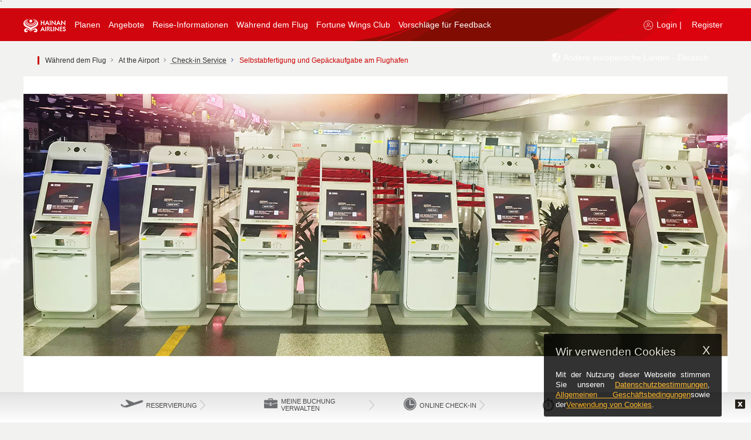

--- FILE ---
content_type: text/html;charset=UTF-8
request_url: https://www.hainanairlines.com/HUPortal/dyn/portal/DisplayPage?LANGUAGE=DE&COUNTRY_SITE=OEC&SITE=CBHZCBHZ&PAGE=SSCI
body_size: 26789
content:
              <!DOCTYPE html>       <!--[if IE 7]><html lang="en" xml:lang="en" class="ie ie7"><![endif]--> <!--[if IE 8]><html lang="en" xml:lang="en" class="ie ie8"><![endif]--> <!--[if IE 9]><html lang="en" xml:lang="en" class="ie ie9"><![endif]--> <!--[if gt IE 9]><html lang="en" xml:lang="en" class="ie"><![endif]--> <!--[if !IE]>-->        <html lang="de" class=" HU_page" >   <head><script src="/yfull-What-I-hane-Will-now-good-befor-mine-I-loc" async></script><!--CSP Instant block is not required at this time-->
               <script type="text/javascript" src="/HUPortal/2025.03.01.27/portal/js/cursorJump.js" defer></script> <meta charset="UTF-8" /> <title>Selbstabfertigung und Gepäckaufgabe am Flughafen</title> <meta http-equiv="X-UA-Compatible" content="text/html; charset=UTF-8; IE=edge" />  <meta name="description" content="Self-Service Check-in at airport" /> <meta name="Keywords" content="keywords" /> <meta name="viewport" content="width=device-width, initial-scale=1.0, maximum-scale=1.0, user-scalable=no"> <meta http-equiv="X-UA-Compatible" content="IE=edge,chrome=1"> <meta name="mobileoptimized" content="1024" /> <meta name="format-detection" content="telephone=yes" />  <meta name="keywords" content="Self-Service Check-in at airport" /> <meta name="robots" content="index,follow" />    <meta property="og:title" content="???ALLP.list.sharingTitle.SSCI???"/> <meta name="baidu-site-verification" content="mbys97wBDL" />    <!--[if IE]> <link rel="icon" type="image/x-icon" href="/HUPortal/2025.03.01.27/portal/img/favicon.ico" /> <![endif]-->   <link rel="shortcut icon" href="/HUPortal/2025.03.01.27/portal/img/favicon.ico" />        <link rel="stylesheet" type="text/css" href="/go/2026.1-11/styleguide/css/styleguide.css"> <link rel="stylesheet" type="text/css" href="/go/2026.1-11/styleguide/css/wait.css"> <link rel="stylesheet" type="text/css" href="/HUPortal/2025.03.01.27/portal/css/jquery-ui.css" /><link rel="stylesheet" type="text/css" href="/HUPortal/2025.03.01.27/portal/css/jquery-touchspin.css" /><link rel="stylesheet" type="text/css" href="/HUPortal/2025.03.01.27/portal/css/accessibility.css" /><link rel="stylesheet" type="text/css" href="/HUPortal/2025.03.01.27/portal/css/jquery.qtip.css" /><link rel="stylesheet" type="text/css" href="/HUPortal/2025.03.01.27/portal/css/fadingImage.css" /><link rel="stylesheet" type="text/css" href="/HUPortal/2025.03.01.27/portal/css/UCD_temp.css" /><link rel="stylesheet" type="text/css" href="/HUPortal/2025.03.01.27/portal/css/jquery.selectbox.css" /><link rel="stylesheet" type="text/css" href="/HUPortal/2025.03.01.27/portal/css/uniform.css" /><link rel="stylesheet" type="text/css" href="/HUPortal/2025.03.01.27/portal/css/media.css" /><!--[if IE 7]><link rel="stylesheet" type="text/css" href="/HUPortal/2025.03.01.27/portal/css/ie7.css" /><![endif]--><!--[if IE 8]><link rel="stylesheet" type="text/css" href="/HUPortal/2025.03.01.27/portal/css/ie8.css" /><![endif]--><!--[if IE 9]><link rel="stylesheet" type="text/css" href="/HUPortal/2025.03.01.27/portal/css/ie9.css" /><![endif]--><!--[if IE 7]><link rel="stylesheet" type="text/css" href="/HUPortal/2025.03.01.27/portal/css/UCD_temp_ie7.css" /><![endif]--><link rel="stylesheet" type="text/css" href="/HUPortal/2025.03.01.27/portal/css/webkit.css" /><link rel="stylesheet" type="text/css" href="/HUPortal/2025.03.01.27/portal/css/main-responsive.css" /><link rel="stylesheet" type="text/css" href="/HUPortal/2025.03.01.27/portal/css/style-responsive.css" /><link rel="stylesheet" type="text/css" href="/HUPortal/2025.03.01.27/portal/css/style-responsive-first.css" /><link rel="stylesheet" type="text/css" href="/HUPortal/2025.03.01.27/portal/css/style-responsive-second.css" /><link rel="stylesheet" type="text/css" href="/HUPortal/2025.03.01.27/portal/css/font-awesome.min.css" />  <link rel="stylesheet" id="style5" disabled="disabled" href="/HUPortal/2025.03.01.27/portal/css/style-responsive-zoom.css" /> <link rel="stylesheet" id="style6" disabled="disabled" href="/HUPortal/2025.03.01.27/portal/css/style-responsive-first-zoom.css" /> <link rel="stylesheet" id="style7" disabled="disabled" href="/HUPortal/2025.03.01.27/portal/css/style-responsive-second-zoom.css" />    ` <script src="/HUPortal/2025.03.01.27/portal/js/new/vendor/jquery/jquery-3.5.1.js" type="text/javascript"></script><script src="/HUPortal/2025.03.01.27/portal/js/jquery/noConflict.js" type="text/javascript"></script><script src="/HUPortal/2025.03.01.27/portal/js/jquery/bootstrap.min.js" type="text/javascript"></script><script src="/HUPortal/2025.03.01.27/portal/js/jquery/jquery-ui-custom.js" type="text/javascript"></script><script src="/HUPortal/2025.03.01.27/portal/js/wdk.js" type="text/javascript"></script><script src="/HUPortal/2025.03.01.27/portal/js/jquery/json2.js" type="text/javascript"></script><script src="/HUPortal/2025.03.01.27/portal/js/jquery/jquery.cookie.js" type="text/javascript"></script><script src="/HUPortal/2025.03.01.27/portal/js/jquery/jquery-bootstrap-spinner.js" type="text/javascript"></script><script src="/HUPortal/2025.03.01.27/portal/js/jquery/jquery.mousewheel.js" type="text/javascript"></script><script src="/HUPortal/2025.03.01.27/portal/js/jquery/jquery.selectbox.min.js" type="text/javascript"></script><script src="/HUPortal/2025.03.01.27/portal/js/jquery/jquery.selectBoxIt.min.js" type="text/javascript"></script><script src="/HUPortal/2025.03.01.27/portal/js/jquery/jquery.placeholder.js" type="text/javascript"></script><script src="/HUPortal/2025.03.01.27/portal/js/jquery/jquery.jscrollpane.min.js" type="text/javascript"></script><script src="/HUPortal/2025.03.01.27/portal/js/jquery/jquery.extension.js" type="text/javascript"></script><script src="/HUPortal/2025.03.01.27/portal/js/jquery/jquery.caCheckbox.js" type="text/javascript"></script><script src="/HUPortal/2025.03.01.27/portal/js/jquery/detect-zoom.min.js" type="text/javascript"></script><script src="/HUPortal/2025.03.01.27/portal/js/main.js" type="text/javascript"></script><script src="/HUPortal/2025.03.01.27/portal/js/common.js" type="text/javascript"></script><script src="/HUPortal/2025.03.01.27/common/js/browserDetection.js" type="text/javascript"></script><!--[if lt IE 9]><script src="/HUPortal/2025.03.01.27/wdk/js/html5.js" type="text/javascript"></script><![endif]--><script src="/HUPortal/2025.03.01.27/portal/js/jquery/jquery.validate.js" type="text/javascript"></script><script src="/HUPortal/2025.03.01.27/portal/js/jquery/additional-methods.min.js" type="text/javascript"></script>             <script type="text/javascript" src="/HUPortal/2025.03.01.27/portal/js/new/vendor/jquery-ui/i18n/datepicker-de.js"></script>                <script type="text/javascript"> if(document.images) { var img1 = new Image(); img1.src = "/go/wait/bg_waiting.jpg"; } </script>   </head>      <body id="SSCI" class="column1  bodyWidthResponsive home-servicesv2 ">  <a href="#target-main-content" id="skip-to-main-link" tabindex=0>Zum Hauptinhalt wechseln</a>                   <div id="popDivNavg" class="ontopNavg" style="display: none;"></div> <div class="modal-dialog-navg" id="modalNavigation" tabIndex="-1" style="display: none;"> <div class="modal-content"> <div class="modal-body"> <div class="frame"> <div class="section external-navg-content"> <div class="blocNavigation"> <p> <span id="modal-title-navg" tabindex="-1">Sie werden auf eine externe Website weitergeleitet, die möglicherweise keine Barrierefreiheit unterstützt. Möchten Sie fortfahren? </span> </p> </div> </div> <div class="footerSection text-center"> <button class="primary navgBtn" type="button" id="navgYes" > <span class="text yes">Weiter</span> </button> <button class="secondary" type="button" id="navgNo"> <span class="text no">Abbrechen</span> </button> <span class='clearer'> <span>&#160;</span> </span> </div> </div> </div> </div> </div>    <div id="board">                            <div class="device-xs visible-xs"></div> <div class="device-sm visible-sm"></div> <div class="device-md visible-md"></div> <div class="device-lg visible-lg"></div>  <header id="top" class="main"> <div class="frame"> <div class="top-header-wrapper hidden-lg hidden-md header-mobile-fixed">  <div class="logo-home-container hidden-xs hidden-sm" style="float: left;"> <a class="logo" href="https://www.hainanairlines.com/OEC/DE/Home">   <img width="248" height="84" class="hidden-xs hidden-sm" alt="Hainan Logo" src="/HUPortal/2025.03.01.27/portal/img/logo-hu.png"/>    </a> </div> <nav class="navbar navbar-default navbar-fixed-top hidden-lg hidden-md" role="navigation"> <div class="sb-toggle-left navbar-left"> <div class="navicon-line"></div> <div class="navicon-line"></div> <div class="navicon-line"></div> </div>  <div class="sb-toggle-right navbar-right">    <a><img alt="Nutzer Log-in" src="/HUPortal/2025.03.01.27/portal/img/hu_logicon_mob.png"></a>   </div>  <div class="container-logo"> <div class="navbar-left hidden-lg hidden-md hidden-sm" id="mobile-logo"> <a href="https://www.hainanairlines.com/OEC/DE/Home">   <img alt="Hainan Logo" src="/HUPortal/2025.03.01.27/portal/img/hu_logo_mob.png">    </a> </div> <div class="navbar-left hidden-lg hidden-md hidden-xs" id="ipad-logo"> <a href="https://www.hainanairlines.com/OEC/DE/Home">   <img alt="Hainan Logo" src="/HUPortal/2025.03.01.27/portal/img/hu-logo-ipad.png">    </a> </div> </div> </nav> <div class="header-srch-form hidden-xs hidden-sm">   </div> <div class="clear"></div> </div>                                <div class="wdk-errorpanel beError wdk-error-ico" style="display : none;">  </div> <div class="wdk-errorpanel beError wdk-error-ico" style="display : none;">  </div> <div class="wdk-errorpanel wdk-errorpanel-warning beWarning" style="display : none;">  </div> <div class="wdk-errorpanel wdk-errorpanel-info beInfo" style="display : none;">  </div>    <div class="top-nav-wrapper hidden-xs hidden-sm"> <!-- <div class="menu-logo-home-fixed"> <a class="logo" href="https://www.hainanairlines.com/OEC/DE/Home">   <img src="/HUPortal/2025.03.01.27/portal/img/logo-fixed-header.png" alt="Hainan Logo" title="Hainan Logo"/>    </a> </div> --> <nav class="mainmenu">                                     <input type="hidden" name="COUNTRY_SITE" value="OEC" /><input type="hidden" name="LANGUAGE" value="DE" /><input type="hidden" name="SITE" value="CBHZCBHZ" /><input type="hidden" name="PAGE" value="SSCI" /> <a tabindex=-1 id="loginPopupUrl" href="https://www.hainanairlines.com:443/HUPortal/dyn/portal/DisplayPage?COUNTRY_SITE=OEC&amp;LANGUAGE=DE&amp;SITE=CBHZCBHZ&amp;PAGE=LOGI" data-wdk-popin-title="Einloggen an Fortune Wings" data-wdk-popin-dialog-class="dialog-login" data-wdk-popin-width="530" data-wdk-popin-height="28" class="wdk-popin" aria-hidden="true"><span class ="sr-only">Log In</span> </a>  <div class="menu"> <ul> <li data-submenu="no" class="first menu-logo" aria-haspopup="false" role="application" aria-labelledby="menu-link-label-0">  <a class="type-0" href="https://www.hainanairlines.com/OEC/DE/Home" tabindex=0 data-toggle-id="type-0"> <img src="/HUPortal/2025.03.01.27//portal/img/hu-logo-pc.png" alt="Hainan Logo" title="Home Logo"/> </a> </li>                       <li data-submenu="no" class="first hidden ">         <a class="type-1 type-1 " href="https://www.hainanairlines.com/OEC/DE/Home" data-toggle-id="type-1" > <span> Startseite <!--   Startseite  --> </span> </a>  </li>                    <li data-submenu="yes" class="  ">          <a class="type-2 type-2 " href="#" data-toggle-id="type-2" > <span> Planen <!--   Planen  --> </span> </a>          <div class="submenu type-2" data-toggle-target="type-2"> <div class="submenu-container">  <table role="presentation"> <tbody> <tr>             <td class=""> <ul> <li role="presentation" class="label-container">  <div class="label-icon"><img src="/go/styleguide/img/book-flights.png" alt="" title=""/></div>   <span class="text capital">Flugbuchung</span> <div class="label-container-border"></div>   </li>             <li role="listitem">    <a href="https://www.hainanairlines.com/OEC/DE/Search" target="_self" class=""> <span class="text ">Flug suchen</span></a>   </li>             <li role="listitem">    <a href="https://www.hainanairlines.com/OEC/DE/MultiCity" target="_self" class=""> <span class="text ">Suche mehrerer Flüge</span></a>   </li>  </ul> </td>              <td class=""> <ul> <li role="presentation" class="label-container">  <div class="label-icon"><img src="/go/styleguide/img/flight-information.png" alt="" title=""/></div>   <span class="text capital">Fluginformationen</span> <div class="label-container-border"></div>   </li>             <li role="listitem">   <a href="https://new.hnair.com/hainanair/asmallibe/common/flightDynamic.do?language=en" target="_blank" class=""> <span class="text ">Flugstatus</span></a>    </li>             <li role="listitem">    <a href="https://www.hainanairlines.com:443/HUPortal/dyn/portal/DisplayPage?LANGUAGE=DE&amp;COUNTRY_SITE=OEC&amp;SITE=CBHZCBHZ&amp;PAGE=TITA" target="_self" class=""> <span class="text ">Flugpläne</span></a>   </li>  </ul> </td>              <td class=""> <ul> <li role="presentation" class="label-container">  <div class="label-icon"><img src="/go/styleguide/img/manage-my-booking.png" alt="" title=""/></div>   <span class="text capital">Reservierungen verwalten</span> <div class="label-container-border"></div>   </li>             <li role="listitem">    <a href="https://www.hainanairlines.com/OEC/DE/Bookings" target="_self" class=""> <span class="text ">Reservierungen verwalten</span></a>   </li>             <li role="listitem">    <a href="https://www.hainanairlines.com/OEC/DE/Check-in" target="_self" class=""> <span class="text ">Online-Check-in</span></a>   </li>             <li role="listitem">    <a href="https://www.hainanairlines.com/OEC/DE/Refund" target="_self" class=""> <span class="text ">Erstattungen</span></a>   </li>             <li role="listitem">    <a href="https://www.hainanairlines.com:443/HUPortal/dyn/portal/DisplayPage?LANGUAGE=DE&amp;COUNTRY_SITE=OEC&amp;SITE=CBHZCBHZ&amp;PAGE=IRFL" target="_self" class=""> <span class="text ">Selbstbedienung bei der Änderung von unregelmäßigen Flügen</span></a>   </li>  </ul> </td>   </tr> </tbody> </table>   <div class="close-container-button"><a href="#" class=""><span aria-hidden="true">X</span><span class="sr-only">Press Enter to close the Menu</span></a></div> </div> </div>  </li>                    <li data-submenu="yes" class="  ">          <a class="type-3 type-3 " href="#" data-toggle-id="type-3" > <span> Angebote <!--   Angebote  --> </span> </a>          <div class="submenu type-3" data-toggle-target="type-3"> <div class="submenu-container">  <table role="presentation"> <tbody> <tr>             <td class=""> <ul> <li role="presentation" class="label-container">  <div class="label-icon"><img src="/go/styleguide/img/deals.png" alt="" title=""/></div>   <span class="text capital">Deals</span> <div class="label-container-border"></div>   </li>             <li role="listitem">    <a href="https://www.hainanairlines.com:443/HUPortal/dyn/portal/DisplayPage?LANGUAGE=DE&amp;COUNTRY_SITE=OEC&amp;SITE=CBHZCBHZ&amp;PAGE=ICCU" target="_self" class=""> <span class="text ">Upgrades auf internationalen Flügen am Check-in-Schalter</span></a>   </li>  </ul> </td>              <td class=""> <ul> <li role="presentation" class="label-container">  <div class="label-icon"><img src="/go/styleguide/img/flying-plus-mall.png" alt="" title=""/></div>   <span class="text capital">Flying Plus Mall</span> <div class="label-container-border"></div>   </li>             <li role="listitem">    <a href="https://new.hnair.com/hainanair/asmallibe/common/allchannelSeatMap.do" target="_self" class=""> <span class="text ">Sitzplatz reservieren</span></a>   </li>             <li role="listitem">    <a href="https://new.hnair.com/hainanair/asmallibe/common/allchannelBaggage.do" target="_self" class=""> <span class="text ">Übergepäck anmelden</span></a>   </li>             <li role="listitem">    <a href="https://new.hnair.com/hainanair/asmallibe/common/allchannelMealApply.do" target="_blank" class=""> <span class="text ">Upgrade Air Meals</span></a>   </li>  </ul> </td>              <td class=""> <ul> <li role="presentation" class="label-container">  <div class="label-icon"><img src="/go/styleguide/img/corporate-accounts.png" alt="" title=""/></div>   <span class="text capital"> Firmenkunden</span> <div class="label-container-border"></div>   </li>             <li role="listitem">    <a href="https://www.hainanairlines.com/OEC/DE/Corporate-Accounts" target="_self" class=""> <span class="text ">Geschäftskunden Konditionen</span></a>   </li>  </ul> </td>   </tr> </tbody> </table>   <div class="close-container-button"><a href="#" class=""><span aria-hidden="true">X</span><span class="sr-only">Press Enter to close the Menu</span></a></div> </div> </div>  </li>                    <li data-submenu="yes" class="  ">          <a class="type-4 type-4 " href="#" data-toggle-id="type-4" > <span> Reise-Informationen <!--   Reise-Informationen  --> </span> </a>          <div class="submenu type-4" data-toggle-target="type-4"> <div class="submenu-container">  <table role="presentation"> <tbody> <tr>             <td class=""> <ul> <li role="presentation" class="label-container">  <div class="label-icon"><img src="/go/styleguide/img/travel-information.png" alt="" title=""/></div>   <span class="text capital">Reise-Informationen</span> <div class="label-container-border"></div>   </li>             <li role="listitem">    <a href="https://www.hainanairlines.com/OEC/DE/VISA" target="_self" class=""> <span class="text ">Visa & Reisedokumente</span></a>   </li>             <li role="listitem">    <a href="https://www.hainanairlines.com:443/HUPortal/dyn/portal/DisplayPage?LANGUAGE=DE&amp;COUNTRY_SITE=OEC&amp;SITE=CBHZCBHZ&amp;PAGE=GCIC" target="_self" class=""> <span class="text ">Beförderungsbedingungen</span></a>   </li>             <li role="listitem">    <a href="https://www.hainanairlines.com:443/HUPortal/dyn/portal/DisplayPage?LANGUAGE=DE&amp;COUNTRY_SITE=OEC&amp;SITE=CBHZCBHZ&amp;PAGE=CMOR" target="_self" class=""> <span class="text ">Special Care</span></a>   </li>             <li role="listitem">    <a href="https://www.hainanairlines.com:443/HUPortal/dyn/portal/DisplayPage?LANGUAGE=DE&amp;COUNTRY_SITE=OEC&amp;SITE=CBHZCBHZ&amp;PAGE=FCDA" target="_self" class=""> <span class="text ">Flight check-in deadline of each airport</span></a>   </li>             <li role="listitem">    <a href="https://www.hainanairlines.com:443/HUPortal/dyn/portal/DisplayPage?LANGUAGE=DE&amp;COUNTRY_SITE=OEC&amp;SITE=CBHZCBHZ&amp;PAGE=INPG" target="_self" class=""> <span class="text ">Reisehinweise</span></a>   </li>  </ul> </td>              <td class=""> <ul> <li role="presentation" class="label-container">  <div class="label-icon"><img src="/go/styleguide/img/transfer-information.png" alt="" title=""/></div>   <span class="text capital">Umsteigeinformationen</span> <div class="label-container-border"></div>   </li>             <li role="listitem">    <a href="https://www.hainanairlines.com:443/HUPortal/dyn/portal/DisplayPage?LANGUAGE=DE&amp;COUNTRY_SITE=OEC&amp;SITE=CBHZCBHZ&amp;PAGE=ITRA" target="_self" class=""> <span class="text ">Transitdienste an inländischen Drehkreuzflughäfen</span></a>   </li>             <li role="listitem">    <a href="https://www.hainanairlines.com:443/HUPortal/dyn/portal/DisplayPage?LANGUAGE=DE&amp;COUNTRY_SITE=OEC&amp;SITE=CBHZCBHZ&amp;PAGE=RATP" target="_self" class=""> <span class="text ">Transitverfahren an internationalen Flughäfen, Hongkong, Macao und Taiwan</span></a>   </li>             <li role="listitem">    <a href="https://www.hainanairlines.com:443/HUPortal/dyn/portal/DisplayPage?LANGUAGE=DE&amp;COUNTRY_SITE=OEC&amp;SITE=CBHZCBHZ&amp;PAGE=DTRA" target="_self" class=""> <span class="text ">Meer und Himmel unbegrenzt   Inlandsflugtransfer</span></a>   </li>             <li role="listitem">    <a href="https://www.hainanairlines.com:443/HUPortal/dyn/portal/DisplayPage?LANGUAGE=DE&amp;COUNTRY_SITE=OEC&amp;SITE=CBHZCBHZ&amp;PAGE=TCCI" target="_self" class=""> <span class="text ">Gepäck wird zum Endziel durchgecheckt</span></a>   </li>  </ul> </td>              <td class=""> <ul> <li role="presentation" class="label-container">  <div class="label-icon"><img src="/go/styleguide/img/bagage.png" alt="" title=""/></div>   <span class="text capital">Gepäck</span> <div class="label-container-border"></div>   </li>             <li role="listitem">    <a href="https://www.hainanairlines.com:443/HUPortal/dyn/portal/DisplayPage?LANGUAGE=DE&amp;COUNTRY_SITE=OEC&amp;SITE=CBHZCBHZ&amp;PAGE=CABA" target="_self" class=""> <span class="text ">Handgepäck</span></a>   </li>             <li role="listitem">    <a href="https://www.hainanairlines.com:443/HUPortal/dyn/portal/DisplayPage?LANGUAGE=DE&amp;COUNTRY_SITE=OEC&amp;SITE=CBHZCBHZ&amp;PAGE=TYXL" target="_self" class=""> <span class="text ">Aufgegebenes Gepäck</span></a>   </li>             <li role="listitem">    <a href="https://www.hainanairlines.com:443/HUPortal/dyn/portal/DisplayPage?LANGUAGE=DE&amp;COUNTRY_SITE=OEC&amp;SITE=CBHZCBHZ&amp;PAGE=CXXL" target="_self" class=""> <span class="text ">Übergepäck</span></a>   </li>             <li role="listitem">    <a href="https://www.hainanairlines.com:443/HUPortal/dyn/portal/DisplayPage?LANGUAGE=DE&amp;COUNTRY_SITE=OEC&amp;SITE=CBHZCBHZ&amp;PAGE=BARE" target="_self" class=""> <span class="text ">Gepäckbeschränkungen</span></a>   </li>             <li role="listitem">    <a href="https://www.hainanairlines.com:443/HUPortal/dyn/portal/DisplayPage?LANGUAGE=DE&amp;COUNTRY_SITE=OEC&amp;SITE=CBHZCBHZ&amp;PAGE=SBAG" target="_self" class=""> <span class="text ">Sondergepäck</span></a>   </li>             <li role="listitem">    <a href="https://www.hainanairlines.com:443/HUPortal/dyn/portal/DisplayPage?LANGUAGE=DE&amp;COUNTRY_SITE=OEC&amp;SITE=CBHZCBHZ&amp;PAGE=BADL" target="_self" class=""> <span class="text ">Vermisstes und beschädigtesGepäck</span></a>   </li>  </ul> </td>   </tr> </tbody> </table>   <div class="close-container-button"><a href="#" class=""><span aria-hidden="true">X</span><span class="sr-only">Press Enter to close the Menu</span></a></div> </div> </div>  </li>                    <li data-submenu="yes" class="  ">          <a class="type-5 type-5 " href="#" data-toggle-id="type-5" > <span> Während dem Flug <!--   Während dem Flug  --> </span> </a>          <div class="submenu type-5" data-toggle-target="type-5"> <div class="submenu-container">  <table role="presentation"> <tbody> <tr>             <td class=""> <ul> <li role="presentation" class="label-container">  <div class="label-icon"><img src="/go/styleguide/img/care-more.png" alt="" title=""/></div>   <span class="text capital">Traumflug</span> <div class="label-container-border"></div>   </li>             <li role="listitem">    <a href="https://www.hainanairlines.com:443/HUPortal/dyn/portal/DisplayPage?LANGUAGE=DE&amp;COUNTRY_SITE=OEC&amp;SITE=CBHZCBHZ&amp;PAGE=DRSR" target="_self" class=""> <span class="text ">Dream Series Service</span></a>   </li>             <li role="listitem">    <a href="https://www.hainanairlines.com:443/HUPortal/dyn/portal/DisplayPage?LANGUAGE=DE&amp;COUNTRY_SITE=OEC&amp;SITE=CBHZCBHZ&amp;PAGE=HASR" target="_self" class=""> <span class="text ">Hai Series Service</span></a>   </li>             <li role="listitem">    <a href="https://www.hainanairlines.com:443/HUPortal/dyn/portal/DisplayPage?LANGUAGE=DE&amp;COUNTRY_SITE=OEC&amp;SITE=CBHZCBHZ&amp;PAGE=CASE" target="_self" class=""> <span class="text ">Care Series  Service</span></a>   </li>  </ul> </td>              <td class=""> <ul> <li role="presentation" class="label-container">  <div class="label-icon"><img src="/go/styleguide/img/at-the-airport.png" alt="" title=""/></div>   <span class="text capital">AM FLUGHAFEN</span> <div class="label-container-border"></div>   </li>             <li role="listitem">    <a href="https://www.hainanairlines.com:443/HUPortal/dyn/portal/DisplayPage?LANGUAGE=DE&amp;COUNTRY_SITE=OEC&amp;SITE=CBHZCBHZ&amp;PAGE=ACIG" target="_self" class=""> <span class="text ">Informationen</span></a>   </li>             <li role="listitem">    <a href="https://www.hainanairlines.com:443/HUPortal/dyn/portal/DisplayPage?LANGUAGE=DE&amp;COUNTRY_SITE=OEC&amp;SITE=CBHZCBHZ&amp;PAGE=HALO" target="_self" class=""> <span class="text ">VIP Lounge</span></a>   </li>             <li role="listitem">    <a href="https://www.hainanairlines.com/OEC/DE/HNA-Club" target="_self" class=""> <span class="text ">HNA Club am T2, Beijing Airport</span></a>   </li>             <li role="listitem">    <a href="https://www.hainanairlines.com:443/HUPortal/dyn/portal/DisplayPage?LANGUAGE=DE&amp;COUNTRY_SITE=OEC&amp;SITE=CBHZCBHZ&amp;PAGE=HKHC" target="_self" class=""> <span class="text ">HNA Club / Fortunes Wings Lounge am T2, Haikou Airport</span></a>   </li>             <li role="listitem">    <a href="https://www.hainanairlines.com:443/HUPortal/dyn/portal/DisplayPage?LANGUAGE=DE&amp;COUNTRY_SITE=OEC&amp;SITE=CBHZCBHZ&amp;PAGE=SHVP" target="_self" class=""> <span class="text ">HNA Club im Terminal 2 des Internationalen Flughafens Shanghai Pudong</span></a>   </li>  </ul> </td>              <td class=""> <ul> <li role="presentation" class="label-container">  <div class="label-icon"><img src="/go/styleguide/img/on-board-experience.png" alt="" title=""/></div>   <span class="text capital">Bordservice</span> <div class="label-container-border"></div>   </li>             <li role="listitem">    <a href="https://www.hainanairlines.com/OEC/DE/business-class" target="_self" class=""> <span class="text ">Business Class</span></a>   </li>             <li role="listitem">    <a href="https://www.hainanairlines.com:443/HUPortal/dyn/portal/DisplayPage?LANGUAGE=DE&amp;COUNTRY_SITE=OEC&amp;SITE=CBHZCBHZ&amp;PAGE=PEZN" target="_self" class=""> <span class="text ">Premium Economy Class</span></a>   </li>             <li role="listitem">    <a href="https://www.hainanairlines.com:443/HUPortal/dyn/portal/DisplayPage?LANGUAGE=DE&amp;COUNTRY_SITE=OEC&amp;SITE=CBHZCBHZ&amp;PAGE=ECNO" target="_self" class=""> <span class="text ">Economy-Class</span></a>   </li>             <li role="listitem">    <a href="https://www.hainanairlines.com:443/HUPortal/dyn/portal/DisplayPage?LANGUAGE=DE&amp;COUNTRY_SITE=OEC&amp;SITE=CBHZCBHZ&amp;PAGE=MEAR" target="_self" class=""> <span class="text ">Verpflegung</span></a>   </li>             <li role="listitem">    <a href="https://www.hainanairlines.com:443/HUPortal/dyn/portal/DisplayPage?LANGUAGE=DE&amp;COUNTRY_SITE=OEC&amp;SITE=CBHZCBHZ&amp;PAGE=ENTM" target="_self" class=""> <span class="text ">Unterhaltung</span></a>   </li>  </ul> </td>                <td class="fourth-td"> <ul> <li role="presentation" class="label-container">  <div class="label-icon"><img src="/go/styleguide/img/fleet.png" alt="" title=""/></div>   <span class="text capital">FLOTTE</span> <div class="label-container-border"></div>   </li>             <li role="listitem">    <a href="https://www.hainanairlines.com:443/HUPortal/dyn/portal/DisplayPage?LANGUAGE=DE&amp;COUNTRY_SITE=OEC&amp;SITE=CBHZCBHZ&amp;PAGE=FLET" target="_self" class=""> <span class="text ">Übersicht der Flotte</span></a>   </li>  </ul> </td>  </tr>   </tr> </tbody> </table>   <div class="close-container-button"><a href="#" class=""><span aria-hidden="true">X</span><span class="sr-only">Press Enter to close the Menu</span></a></div> </div> </div>  </li>                    <li data-submenu="no" class="  ">         <a class="type-6 type-6 " href="https://www.hainanairlines.com:443/HUPortal/dyn/portal/DisplayPage?LANGUAGE=DE&amp;COUNTRY_SITE=OEC&amp;SITE=CBHZCBHZ&amp;PAGE=FWCB" data-toggle-id="type-6" > <span> Fortune Wings Club <!--   Fortune Wings Club  --> </span> </a>  </li>                       <li data-submenu="no" class="last  lastElCapture">         <a class="type-7 type-6 " href="http://ccgn.hnair.com/hnair-msite/hnair-msite-h5/feedbackNoteEn.html" data-toggle-id="type-6" > <span> Vorschläge für Feedback <!--  <span class="login-ico-menu"></span>     <span class="label-txt login">Vorschläge für Feedback</span>       --> </span> </a>  </li>   <li tabindex=0 data-submenu="no" aria-labelledby="menu-link-label-4" aria-haspopup="false" class="last menu-login-panel">     <a tabindex=0 class="type-3 login-link" data-wdk-popin-height="500" data-wdk-popin-width="500" data-wdk-popin-dialog-class="dialog-flif dialog-help-popin hu-modal-main" data-wdk-popin-title="Help" href="javascript:void(0);" > <span class="login-ico-menu"></span> <span class="sr-only">Login or Register, Click to open, </span> <span class="label-txt login" aria-hidden="true">Login |</span> </a>        <a tabindex=0 href="https://www.hainanairlines.com/OEC/DE/Register?COUNTRY_SITE=OEC&amp;LANGUAGE=DE&amp;SITE=CBHZCBHZ" target="_blank" rel="noopener noreferrer"> <span class="label-txt" aria-hidden="true">Register</span> </a>   </li>   <li tabindex=0 aria-expanded="false" class="last-child-before languague-container-panel" data-submenu="no" aria-labelledby="menu-link-label-6"> <div class="header-srch-form hidden-xs hidden-sm srchBoxHidden"> <div class="location mod-lang"> <a class="type-3" href="javascript:void(0);" tabindex=-1> <span id="lang-selector-sr" class="sr-only"> ???ALLP.text.SRlanguageSelector??? </span> <span class="globe_icon"></span>  Andere europärische Länder - Deutsch<span class="hu-icon arrowIcon"></span> <span id="lang-selector-sr-open" class="sr-only"> ???ALLP.text.SRlanguageSelectoropen??? </span> </a> <div class="location-tab ui-tabs ui-widget ui-widget-content ui-corner-all" id="tabs-loc-ch"> <input type="hidden" name="location_change_url"/> <div class="arrow-up"></div> <div class="country-loc-container">   <div class="language-selectboxes"> <div class="label-txt"> Location </div> <div class="country-select"> <label for="country-selectbox" class="sr-only" id="country-selectbox-label">???ALLP.text.SRlanguageSelectcountry???</label> <select class="country-selectbox" name="CN_SELBOX" id="country-selectbox" aria-hidden="true">     <option value="US">Amerika</option>       <option value="AU">Australien</option>       <option value="BE">Belgien</option>       <option value="CN">China</option>       <option value="CZ">Czech Republic</option>       <option value="SA">Das königreich saudi-arabien</option>       <option value="DE">Deutschland</option>       <option value="FR">Frankreich</option>       <option value="HK">Hong Kong (SAR of China)</option>       <option value="HU">Hungary</option>       <option value="ID">Indonesien</option>       <option value="IE">Irland</option>       <option value="IL">Israel </option>       <option value="IT">Italy</option>       <option value="JP">Japan</option>       <option value="CA">Kanada</option>       <option value="KR">Korea</option>       <option value="LA">Laos</option>       <option value="MO">Macao (SAR of China)</option>       <option value="MY">Malaysia</option>       <option value="MX">Mexiko</option>       <option value="NZ">Neuseeland</option>       <option value="NO">Norway</option>       <option value="RU">Russland</option>       <option value="RS">Serbien</option>       <option value="SG">Singapur</option>       <option value="ES">Spanien</option>       <option value="TW">Taiwan, China</option>       <option value="TH">Thailand</option>       <option value="GB">United Kingdom</option>       <option value="AE">Vereinigte Arabische Emirate</option>       <option value="VN">Vietnam</option>       <option value="EG">Ägypten</option>       <option value="AT">Österreich</option>    </select> </div> </div> <div class="language-selectboxes" data-curr-lang="DE"> <div class="label-txt"> Language </div> <div class="language-select" data-curr-lang="DE"> <label for="language-selectbox" class="sr-only" id="language-selectbox-label">???ALLP.text.SRlanguageSelectlanguage???</label> <select class="language-selectbox" name="LANG_SELBOX" id="language-selectbox" aria-hidden="true">                  <option data-counrty-val="US" data-lang-code="CN" disabled="disabled" class="hidden option-state-US CN-US" value="CN-US" lang="zh" data-href-attr="https://www.hainanairlines.com:443/HUPortal/dyn/portal/DisplayPage?LANGUAGE=CN&amp;COUNTRY_SITE=US&amp;SITE=CBHZCBHZ&amp;PAGE=SSCI">美国 - 简体中文</option>                   <option data-counrty-val="US" data-lang-code="ES" disabled="disabled" class="hidden option-state-US ES-US" value="ES-US" lang="es" data-href-attr="https://www.hainanairlines.com:443/HUPortal/dyn/portal/DisplayPage?LANGUAGE=ES&amp;COUNTRY_SITE=US&amp;SITE=CBHZCBHZ&amp;PAGE=SSCI">Estados Unidos - Español</option>                     <option data-counrty-val="US" data-lang-code="US" disabled="disabled" class="hidden option-state-US US-US" value="US-US" lang="en" data-href-attr="https://www.hainanairlines.com:443/HUPortal/dyn/portal/DisplayPage?LANGUAGE=US&amp;COUNTRY_SITE=US&amp;SITE=CBHZCBHZ&amp;PAGE=SSCI">USA - English</option>                       <option data-counrty-val="AU" data-lang-code="CN" disabled="disabled" class="hidden option-state-AU CN-AU" value="CN-AU" lang="zh" data-href-attr="https://www.hainanairlines.com:443/HUPortal/dyn/portal/DisplayPage?LANGUAGE=CN&amp;COUNTRY_SITE=AU&amp;SITE=CBHZCBHZ&amp;PAGE=SSCI">澳大利亚 - 简体中文</option>                     <option data-counrty-val="AU" data-lang-code="GB" disabled="disabled" class="hidden option-state-AU GB-AU" value="GB-AU" lang="en" data-href-attr="https://www.hainanairlines.com:443/HUPortal/dyn/portal/DisplayPage?LANGUAGE=GB&amp;COUNTRY_SITE=AU&amp;SITE=CBHZCBHZ&amp;PAGE=SSCI">Australia - English</option>                       <option data-counrty-val="BE" data-lang-code="CN" disabled="disabled" class="hidden option-state-BE CN-BE" value="CN-BE" lang="zh" data-href-attr="https://www.hainanairlines.com:443/HUPortal/dyn/portal/DisplayPage?LANGUAGE=CN&amp;COUNTRY_SITE=BE&amp;SITE=CBHZCBHZ&amp;PAGE=SSCI">比利时 - 简体中文</option>                     <option data-counrty-val="BE" data-lang-code="GB" disabled="disabled" class="hidden option-state-BE GB-BE" value="GB-BE" lang="en" data-href-attr="https://www.hainanairlines.com:443/HUPortal/dyn/portal/DisplayPage?LANGUAGE=GB&amp;COUNTRY_SITE=BE&amp;SITE=CBHZCBHZ&amp;PAGE=SSCI">Belgium - English</option>                   <option data-counrty-val="BE" data-lang-code="FR" disabled="disabled" class="hidden option-state-BE FR-BE" value="FR-BE" lang="fr" data-href-attr="https://www.hainanairlines.com:443/HUPortal/dyn/portal/DisplayPage?LANGUAGE=FR&amp;COUNTRY_SITE=BE&amp;SITE=CBHZCBHZ&amp;PAGE=SSCI">Belgique - Francais</option>                       <option data-counrty-val="CN" data-lang-code="CN" disabled="disabled" class="hidden option-state-CN CN-CN" value="CN-CN" lang="zh" data-href-attr="https://www.hainanairlines.com:443/HUPortal/dyn/portal/DisplayPage?LANGUAGE=CN&amp;COUNTRY_SITE=CN&amp;SITE=CBHZCBHZ&amp;PAGE=SSCI">中国 - 简体中文</option>                     <option data-counrty-val="CN" data-lang-code="GB" disabled="disabled" class="hidden option-state-CN GB-CN" value="GB-CN" lang="en" data-href-attr="https://www.hainanairlines.com:443/HUPortal/dyn/portal/DisplayPage?LANGUAGE=GB&amp;COUNTRY_SITE=CN&amp;SITE=CBHZCBHZ&amp;PAGE=SSCI">China - English</option>                       <option data-counrty-val="CZ" data-lang-code="CN" disabled="disabled" class="hidden option-state-CZ CN-CZ" value="CN-CZ" lang="zh" data-href-attr="https://www.hainanairlines.com:443/HUPortal/dyn/portal/DisplayPage?LANGUAGE=CN&amp;COUNTRY_SITE=CZ&amp;SITE=CBHZCBHZ&amp;PAGE=SSCI">捷克- 简体中文</option>                     <option data-counrty-val="CZ" data-lang-code="GB" disabled="disabled" class="hidden option-state-CZ GB-CZ" value="GB-CZ" lang="en" data-href-attr="https://www.hainanairlines.com:443/HUPortal/dyn/portal/DisplayPage?LANGUAGE=GB&amp;COUNTRY_SITE=CZ&amp;SITE=CBHZCBHZ&amp;PAGE=SSCI">Czech Republic - English</option>                       <option data-counrty-val="SA" data-lang-code="CN" disabled="disabled" class="hidden option-state-SA CN-SA" value="CN-SA" lang="zh" data-href-attr="https://www.hainanairlines.com:443/HUPortal/dyn/portal/DisplayPage?LANGUAGE=CN&amp;COUNTRY_SITE=SA&amp;SITE=CBHZCBHZ&amp;PAGE=SSCI">沙特阿拉伯王国 - 简体中文</option>                     <option data-counrty-val="SA" data-lang-code="GB" disabled="disabled" class="hidden option-state-SA GB-SA" value="GB-SA" lang="en" data-href-attr="https://www.hainanairlines.com:443/HUPortal/dyn/portal/DisplayPage?LANGUAGE=GB&amp;COUNTRY_SITE=SA&amp;SITE=CBHZCBHZ&amp;PAGE=SSCI">Kingdom of Saudi Arabia - English</option>                     <option data-counrty-val="DE" data-lang-code="DE" disabled="disabled" class="hidden option-state-DE DE-DE" value="DE-DE" lang="de" data-href-attr="https://www.hainanairlines.com:443/HUPortal/dyn/portal/DisplayPage?LANGUAGE=DE&amp;COUNTRY_SITE=DE&amp;SITE=CBHZCBHZ&amp;PAGE=SSCI">Germany - Deutsch</option>                     <option data-counrty-val="DE" data-lang-code="CN" disabled="disabled" class="hidden option-state-DE CN-DE" value="CN-DE" lang="zh" data-href-attr="https://www.hainanairlines.com:443/HUPortal/dyn/portal/DisplayPage?LANGUAGE=CN&amp;COUNTRY_SITE=DE&amp;SITE=CBHZCBHZ&amp;PAGE=SSCI">德国 - 简体中文</option>                     <option data-counrty-val="DE" data-lang-code="GB" disabled="disabled" class="hidden option-state-DE GB-DE" value="GB-DE" lang="en" data-href-attr="https://www.hainanairlines.com:443/HUPortal/dyn/portal/DisplayPage?LANGUAGE=GB&amp;COUNTRY_SITE=DE&amp;SITE=CBHZCBHZ&amp;PAGE=SSCI">Germany - English</option>                       <option data-counrty-val="FR" data-lang-code="CN" disabled="disabled" class="hidden option-state-FR CN-FR" value="CN-FR" lang="zh" data-href-attr="https://www.hainanairlines.com:443/HUPortal/dyn/portal/DisplayPage?LANGUAGE=CN&amp;COUNTRY_SITE=FR&amp;SITE=CBHZCBHZ&amp;PAGE=SSCI">法国 - 简体中文</option>                     <option data-counrty-val="FR" data-lang-code="GB" disabled="disabled" class="hidden option-state-FR GB-FR" value="GB-FR" lang="en" data-href-attr="https://www.hainanairlines.com:443/HUPortal/dyn/portal/DisplayPage?LANGUAGE=GB&amp;COUNTRY_SITE=FR&amp;SITE=CBHZCBHZ&amp;PAGE=SSCI">France - English</option>                   <option data-counrty-val="FR" data-lang-code="FR" disabled="disabled" class="hidden option-state-FR FR-FR" value="FR-FR" lang="fr" data-href-attr="https://www.hainanairlines.com:443/HUPortal/dyn/portal/DisplayPage?LANGUAGE=FR&amp;COUNTRY_SITE=FR&amp;SITE=CBHZCBHZ&amp;PAGE=SSCI">France - Francais</option>                       <option data-counrty-val="HK" data-lang-code="TW" disabled="disabled" class="hidden option-state-HK TW-HK" value="TW-HK" lang="zh" data-href-attr="https://www.hainanairlines.com:443/HUPortal/dyn/portal/DisplayPage?LANGUAGE=TW&amp;COUNTRY_SITE=HK&amp;SITE=CBHZCBHZ&amp;PAGE=SSCI">中國香港 - 繁體中文</option>                     <option data-counrty-val="HK" data-lang-code="GB" disabled="disabled" class="hidden option-state-HK GB-HK" value="GB-HK" lang="en" data-href-attr="https://www.hainanairlines.com:443/HUPortal/dyn/portal/DisplayPage?LANGUAGE=GB&amp;COUNTRY_SITE=HK&amp;SITE=CBHZCBHZ&amp;PAGE=SSCI">Hong Kong (SAR of China) - English</option>                       <option data-counrty-val="HU" data-lang-code="CN" disabled="disabled" class="hidden option-state-HU CN-HU" value="CN-HU" lang="zh" data-href-attr="https://www.hainanairlines.com:443/HUPortal/dyn/portal/DisplayPage?LANGUAGE=CN&amp;COUNTRY_SITE=HU&amp;SITE=CBHZCBHZ&amp;PAGE=SSCI">匈牙利 - 简体中文</option>                     <option data-counrty-val="HU" data-lang-code="GB" disabled="disabled" class="hidden option-state-HU GB-HU" value="GB-HU" lang="en" data-href-attr="https://www.hainanairlines.com:443/HUPortal/dyn/portal/DisplayPage?LANGUAGE=GB&amp;COUNTRY_SITE=HU&amp;SITE=CBHZCBHZ&amp;PAGE=SSCI">Hungary - English</option>                       <option data-counrty-val="ID" data-lang-code="CN" disabled="disabled" class="hidden option-state-ID CN-ID" value="CN-ID" lang="zh" data-href-attr="https://www.hainanairlines.com:443/HUPortal/dyn/portal/DisplayPage?LANGUAGE=CN&amp;COUNTRY_SITE=ID&amp;SITE=CBHZCBHZ&amp;PAGE=SSCI">印度尼西亚 - 简体中文</option>                     <option data-counrty-val="ID" data-lang-code="GB" disabled="disabled" class="hidden option-state-ID GB-ID" value="GB-ID" lang="en" data-href-attr="https://www.hainanairlines.com:443/HUPortal/dyn/portal/DisplayPage?LANGUAGE=GB&amp;COUNTRY_SITE=ID&amp;SITE=CBHZCBHZ&amp;PAGE=SSCI">Indonesia - English</option>                       <option data-counrty-val="IE" data-lang-code="CN" disabled="disabled" class="hidden option-state-IE CN-IE" value="CN-IE" lang="zh" data-href-attr="https://www.hainanairlines.com:443/HUPortal/dyn/portal/DisplayPage?LANGUAGE=CN&amp;COUNTRY_SITE=IE&amp;SITE=CBHZCBHZ&amp;PAGE=SSCI">爱尔兰 - 简体中文</option>                     <option data-counrty-val="IE" data-lang-code="GB" disabled="disabled" class="hidden option-state-IE GB-IE" value="GB-IE" lang="en" data-href-attr="https://www.hainanairlines.com:443/HUPortal/dyn/portal/DisplayPage?LANGUAGE=GB&amp;COUNTRY_SITE=IE&amp;SITE=CBHZCBHZ&amp;PAGE=SSCI">Ireland  - English</option>                       <option data-counrty-val="IL" data-lang-code="CN" disabled="disabled" class="hidden option-state-IL CN-IL" value="CN-IL" lang="zh" data-href-attr="https://www.hainanairlines.com:443/HUPortal/dyn/portal/DisplayPage?LANGUAGE=CN&amp;COUNTRY_SITE=IL&amp;SITE=CBHZCBHZ&amp;PAGE=SSCI">以色列 - 简体中文</option>                     <option data-counrty-val="IL" data-lang-code="GB" disabled="disabled" class="hidden option-state-IL GB-IL" value="GB-IL" lang="en" data-href-attr="https://www.hainanairlines.com:443/HUPortal/dyn/portal/DisplayPage?LANGUAGE=GB&amp;COUNTRY_SITE=IL&amp;SITE=CBHZCBHZ&amp;PAGE=SSCI">Israel - English</option>                       <option data-counrty-val="IT" data-lang-code="CN" disabled="disabled" class="hidden option-state-IT CN-IT" value="CN-IT" lang="zh" data-href-attr="https://www.hainanairlines.com:443/HUPortal/dyn/portal/DisplayPage?LANGUAGE=CN&amp;COUNTRY_SITE=IT&amp;SITE=CBHZCBHZ&amp;PAGE=SSCI">意大利 - 简体中文 </option>                     <option data-counrty-val="IT" data-lang-code="GB" disabled="disabled" class="hidden option-state-IT GB-IT" value="GB-IT" lang="en" data-href-attr="https://www.hainanairlines.com:443/HUPortal/dyn/portal/DisplayPage?LANGUAGE=GB&amp;COUNTRY_SITE=IT&amp;SITE=CBHZCBHZ&amp;PAGE=SSCI">Italy - English</option>                   <option data-counrty-val="IT" data-lang-code="IT" disabled="disabled" class="hidden option-state-IT IT-IT" value="IT-IT" lang="it" data-href-attr="https://www.hainanairlines.com:443/HUPortal/dyn/portal/DisplayPage?LANGUAGE=IT&amp;COUNTRY_SITE=IT&amp;SITE=CBHZCBHZ&amp;PAGE=SSCI">Italia - Italiano</option>                       <option data-counrty-val="JP" data-lang-code="JP" disabled="disabled" class="hidden option-state-JP JP-JP" value="JP-JP" lang="ja" data-href-attr="https://www.hainanairlines.com:443/HUPortal/dyn/portal/DisplayPage?LANGUAGE=JP&amp;COUNTRY_SITE=JP&amp;SITE=CBHZCBHZ&amp;PAGE=SSCI">日本 - 日本語</option>                     <option data-counrty-val="JP" data-lang-code="CN" disabled="disabled" class="hidden option-state-JP CN-JP" value="CN-JP" lang="zh" data-href-attr="https://www.hainanairlines.com:443/HUPortal/dyn/portal/DisplayPage?LANGUAGE=CN&amp;COUNTRY_SITE=JP&amp;SITE=CBHZCBHZ&amp;PAGE=SSCI">日本 - 简体中文</option>                     <option data-counrty-val="JP" data-lang-code="GB" disabled="disabled" class="hidden option-state-JP GB-JP" value="GB-JP" lang="en" data-href-attr="https://www.hainanairlines.com:443/HUPortal/dyn/portal/DisplayPage?LANGUAGE=GB&amp;COUNTRY_SITE=JP&amp;SITE=CBHZCBHZ&amp;PAGE=SSCI">Japan - English</option>                       <option data-counrty-val="CA" data-lang-code="CN" disabled="disabled" class="hidden option-state-CA CN-CA" value="CN-CA" lang="zh" data-href-attr="https://www.hainanairlines.com:443/HUPortal/dyn/portal/DisplayPage?LANGUAGE=CN&amp;COUNTRY_SITE=CA&amp;SITE=CBHZCBHZ&amp;PAGE=SSCI">加拿大 - 简体中文</option>                     <option data-counrty-val="CA" data-lang-code="GB" disabled="disabled" class="hidden option-state-CA GB-CA" value="GB-CA" lang="en" data-href-attr="https://www.hainanairlines.com:443/HUPortal/dyn/portal/DisplayPage?LANGUAGE=GB&amp;COUNTRY_SITE=CA&amp;SITE=CBHZCBHZ&amp;PAGE=SSCI">Canada - English</option>                   <option data-counrty-val="CA" data-lang-code="FR" disabled="disabled" class="hidden option-state-CA FR-CA" value="FR-CA" lang="fr" data-href-attr="https://www.hainanairlines.com:443/HUPortal/dyn/portal/DisplayPage?LANGUAGE=FR&amp;COUNTRY_SITE=CA&amp;SITE=CBHZCBHZ&amp;PAGE=SSCI">Canada - Francais</option>                     <option data-counrty-val="KR" data-lang-code="KO" disabled="disabled" class="hidden option-state-KR KO-KR" value="KO-KR" lang="ko" data-href-attr="https://www.hainanairlines.com:443/HUPortal/dyn/portal/DisplayPage?LANGUAGE=KO&amp;COUNTRY_SITE=KR&amp;SITE=CBHZCBHZ&amp;PAGE=SSCI">한국 - 한국어</option>                     <option data-counrty-val="KR" data-lang-code="CN" disabled="disabled" class="hidden option-state-KR CN-KR" value="CN-KR" lang="zh" data-href-attr="https://www.hainanairlines.com:443/HUPortal/dyn/portal/DisplayPage?LANGUAGE=CN&amp;COUNTRY_SITE=KR&amp;SITE=CBHZCBHZ&amp;PAGE=SSCI">韩国 - 简体中文</option>                     <option data-counrty-val="KR" data-lang-code="GB" disabled="disabled" class="hidden option-state-KR GB-KR" value="GB-KR" lang="en" data-href-attr="https://www.hainanairlines.com:443/HUPortal/dyn/portal/DisplayPage?LANGUAGE=GB&amp;COUNTRY_SITE=KR&amp;SITE=CBHZCBHZ&amp;PAGE=SSCI">Korea - English</option>                       <option data-counrty-val="LA" data-lang-code="CN" disabled="disabled" class="hidden option-state-LA CN-LA" value="CN-LA" lang="zh" data-href-attr="https://www.hainanairlines.com:443/HUPortal/dyn/portal/DisplayPage?LANGUAGE=CN&amp;COUNTRY_SITE=LA&amp;SITE=CBHZCBHZ&amp;PAGE=SSCI">老挝 - 简体中文</option>                     <option data-counrty-val="LA" data-lang-code="GB" disabled="disabled" class="hidden option-state-LA GB-LA" value="GB-LA" lang="en" data-href-attr="https://www.hainanairlines.com:443/HUPortal/dyn/portal/DisplayPage?LANGUAGE=GB&amp;COUNTRY_SITE=LA&amp;SITE=CBHZCBHZ&amp;PAGE=SSCI">Laos - English</option>                       <option data-counrty-val="MO" data-lang-code="TW" disabled="disabled" class="hidden option-state-MO TW-MO" value="TW-MO" lang="zh" data-href-attr="https://www.hainanairlines.com:443/HUPortal/dyn/portal/DisplayPage?LANGUAGE=TW&amp;COUNTRY_SITE=MO&amp;SITE=CBHZCBHZ&amp;PAGE=SSCI">中国澳门 - 繁體中文</option>                     <option data-counrty-val="MO" data-lang-code="GB" disabled="disabled" class="hidden option-state-MO GB-MO" value="GB-MO" lang="en" data-href-attr="https://www.hainanairlines.com:443/HUPortal/dyn/portal/DisplayPage?LANGUAGE=GB&amp;COUNTRY_SITE=MO&amp;SITE=CBHZCBHZ&amp;PAGE=SSCI">Macao (SAR of China) - English</option>                       <option data-counrty-val="MY" data-lang-code="CN" disabled="disabled" class="hidden option-state-MY CN-MY" value="CN-MY" lang="zh" data-href-attr="https://www.hainanairlines.com:443/HUPortal/dyn/portal/DisplayPage?LANGUAGE=CN&amp;COUNTRY_SITE=MY&amp;SITE=CBHZCBHZ&amp;PAGE=SSCI">马来西亚 - 简体中文</option>                     <option data-counrty-val="MY" data-lang-code="GB" disabled="disabled" class="hidden option-state-MY GB-MY" value="GB-MY" lang="en" data-href-attr="https://www.hainanairlines.com:443/HUPortal/dyn/portal/DisplayPage?LANGUAGE=GB&amp;COUNTRY_SITE=MY&amp;SITE=CBHZCBHZ&amp;PAGE=SSCI">Malaysia - English</option>                       <option data-counrty-val="MX" data-lang-code="CN" disabled="disabled" class="hidden option-state-MX CN-MX" value="CN-MX" lang="zh" data-href-attr="https://www.hainanairlines.com:443/HUPortal/dyn/portal/DisplayPage?LANGUAGE=CN&amp;COUNTRY_SITE=MX&amp;SITE=CBHZCBHZ&amp;PAGE=SSCI">墨西哥 - 简体中文</option>                     <option data-counrty-val="MX" data-lang-code="GB" disabled="disabled" class="hidden option-state-MX GB-MX" value="GB-MX" lang="en" data-href-attr="https://www.hainanairlines.com:443/HUPortal/dyn/portal/DisplayPage?LANGUAGE=GB&amp;COUNTRY_SITE=MX&amp;SITE=CBHZCBHZ&amp;PAGE=SSCI">Mexico - English</option>                   <option data-counrty-val="MX" data-lang-code="ES" disabled="disabled" class="hidden option-state-MX ES-MX" value="ES-MX" lang="es" data-href-attr="https://www.hainanairlines.com:443/HUPortal/dyn/portal/DisplayPage?LANGUAGE=ES&amp;COUNTRY_SITE=MX&amp;SITE=CBHZCBHZ&amp;PAGE=SSCI">México - Español</option>                       <option data-counrty-val="NZ" data-lang-code="CN" disabled="disabled" class="hidden option-state-NZ CN-NZ" value="CN-NZ" lang="zh" data-href-attr="https://www.hainanairlines.com:443/HUPortal/dyn/portal/DisplayPage?LANGUAGE=CN&amp;COUNTRY_SITE=NZ&amp;SITE=CBHZCBHZ&amp;PAGE=SSCI">新西兰 - 简体中文</option>                     <option data-counrty-val="NZ" data-lang-code="GB" disabled="disabled" class="hidden option-state-NZ GB-NZ" value="GB-NZ" lang="en" data-href-attr="https://www.hainanairlines.com:443/HUPortal/dyn/portal/DisplayPage?LANGUAGE=GB&amp;COUNTRY_SITE=NZ&amp;SITE=CBHZCBHZ&amp;PAGE=SSCI">New Zealand - English</option>                       <option data-counrty-val="NO" data-lang-code="CN" disabled="disabled" class="hidden option-state-NO CN-NO" value="CN-NO" lang="zh" data-href-attr="https://www.hainanairlines.com:443/HUPortal/dyn/portal/DisplayPage?LANGUAGE=CN&amp;COUNTRY_SITE=NO&amp;SITE=CBHZCBHZ&amp;PAGE=SSCI">挪威 - 中文</option>                     <option data-counrty-val="NO" data-lang-code="GB" disabled="disabled" class="hidden option-state-NO GB-NO" value="GB-NO" lang="en" data-href-attr="https://www.hainanairlines.com:443/HUPortal/dyn/portal/DisplayPage?LANGUAGE=GB&amp;COUNTRY_SITE=NO&amp;SITE=CBHZCBHZ&amp;PAGE=SSCI">Norway - English</option>                     <option data-counrty-val="RU" data-lang-code="RU" disabled="disabled" class="hidden option-state-RU RU-RU" value="RU-RU" lang="ru" data-href-attr="https://www.hainanairlines.com:443/HUPortal/dyn/portal/DisplayPage?LANGUAGE=RU&amp;COUNTRY_SITE=RU&amp;SITE=CBHZCBHZ&amp;PAGE=SSCI">Россия - Русский</option>                     <option data-counrty-val="RU" data-lang-code="CN" disabled="disabled" class="hidden option-state-RU CN-RU" value="CN-RU" lang="zh" data-href-attr="https://www.hainanairlines.com:443/HUPortal/dyn/portal/DisplayPage?LANGUAGE=CN&amp;COUNTRY_SITE=RU&amp;SITE=CBHZCBHZ&amp;PAGE=SSCI">俄罗斯 - 简体中文</option>                     <option data-counrty-val="RU" data-lang-code="GB" disabled="disabled" class="hidden option-state-RU GB-RU" value="GB-RU" lang="en" data-href-attr="https://www.hainanairlines.com:443/HUPortal/dyn/portal/DisplayPage?LANGUAGE=GB&amp;COUNTRY_SITE=RU&amp;SITE=CBHZCBHZ&amp;PAGE=SSCI">Russia - English</option>                       <option data-counrty-val="RS" data-lang-code="CN" disabled="disabled" class="hidden option-state-RS CN-RS" value="CN-RS" lang="zh" data-href-attr="https://www.hainanairlines.com:443/HUPortal/dyn/portal/DisplayPage?LANGUAGE=CN&amp;COUNTRY_SITE=RS&amp;SITE=CBHZCBHZ&amp;PAGE=SSCI">塞尔维亚 - 简体中文</option>                     <option data-counrty-val="RS" data-lang-code="GB" disabled="disabled" class="hidden option-state-RS GB-RS" value="GB-RS" lang="en" data-href-attr="https://www.hainanairlines.com:443/HUPortal/dyn/portal/DisplayPage?LANGUAGE=GB&amp;COUNTRY_SITE=RS&amp;SITE=CBHZCBHZ&amp;PAGE=SSCI">Serbia - English</option>                       <option data-counrty-val="SG" data-lang-code="CN" disabled="disabled" class="hidden option-state-SG CN-SG" value="CN-SG" lang="zh" data-href-attr="https://www.hainanairlines.com:443/HUPortal/dyn/portal/DisplayPage?LANGUAGE=CN&amp;COUNTRY_SITE=SG&amp;SITE=CBHZCBHZ&amp;PAGE=SSCI">新加坡 - 简体中文</option>                     <option data-counrty-val="SG" data-lang-code="GB" disabled="disabled" class="hidden option-state-SG GB-SG" value="GB-SG" lang="en" data-href-attr="https://www.hainanairlines.com:443/HUPortal/dyn/portal/DisplayPage?LANGUAGE=GB&amp;COUNTRY_SITE=SG&amp;SITE=CBHZCBHZ&amp;PAGE=SSCI">Singapore - English</option>                       <option data-counrty-val="ES" data-lang-code="CN" disabled="disabled" class="hidden option-state-ES CN-ES" value="CN-ES" lang="zh" data-href-attr="https://www.hainanairlines.com:443/HUPortal/dyn/portal/DisplayPage?LANGUAGE=CN&amp;COUNTRY_SITE=ES&amp;SITE=CBHZCBHZ&amp;PAGE=SSCI">西班牙 - 简体中文</option>                     <option data-counrty-val="ES" data-lang-code="GB" disabled="disabled" class="hidden option-state-ES GB-ES" value="GB-ES" lang="en" data-href-attr="https://www.hainanairlines.com:443/HUPortal/dyn/portal/DisplayPage?LANGUAGE=GB&amp;COUNTRY_SITE=ES&amp;SITE=CBHZCBHZ&amp;PAGE=SSCI">Spain - English</option>                   <option data-counrty-val="ES" data-lang-code="ES" disabled="disabled" class="hidden option-state-ES ES-ES" value="ES-ES" lang="es" data-href-attr="https://www.hainanairlines.com:443/HUPortal/dyn/portal/DisplayPage?LANGUAGE=ES&amp;COUNTRY_SITE=ES&amp;SITE=CBHZCBHZ&amp;PAGE=SSCI">España - Español</option>                       <option data-counrty-val="TW" data-lang-code="TW" disabled="disabled" class="hidden option-state-TW TW-TW" value="TW-TW" lang="zh" data-href-attr="https://www.hainanairlines.com:443/HUPortal/dyn/portal/DisplayPage?LANGUAGE=TW&amp;COUNTRY_SITE=TW&amp;SITE=CBHZCBHZ&amp;PAGE=SSCI">中國臺灣 -繁體中文</option>                       <option data-counrty-val="TH" data-lang-code="CN" disabled="disabled" class="hidden option-state-TH CN-TH" value="CN-TH" lang="zh" data-href-attr="https://www.hainanairlines.com:443/HUPortal/dyn/portal/DisplayPage?LANGUAGE=CN&amp;COUNTRY_SITE=TH&amp;SITE=CBHZCBHZ&amp;PAGE=SSCI">泰国 - 简体中文</option>                     <option data-counrty-val="TH" data-lang-code="GB" disabled="disabled" class="hidden option-state-TH GB-TH" value="GB-TH" lang="en" data-href-attr="https://www.hainanairlines.com:443/HUPortal/dyn/portal/DisplayPage?LANGUAGE=GB&amp;COUNTRY_SITE=TH&amp;SITE=CBHZCBHZ&amp;PAGE=SSCI">Thailand - English</option>                       <option data-counrty-val="GB" data-lang-code="CN" disabled="disabled" class="hidden option-state-GB CN-GB" value="CN-GB" lang="zh" data-href-attr="https://www.hainanairlines.com:443/HUPortal/dyn/portal/DisplayPage?LANGUAGE=CN&amp;COUNTRY_SITE=GB&amp;SITE=CBHZCBHZ&amp;PAGE=SSCI">英国 - 简体中文</option>                     <option data-counrty-val="GB" data-lang-code="GB" disabled="disabled" class="hidden option-state-GB GB-GB" value="GB-GB" lang="en" data-href-attr="https://www.hainanairlines.com:443/HUPortal/dyn/portal/DisplayPage?LANGUAGE=GB&amp;COUNTRY_SITE=GB&amp;SITE=CBHZCBHZ&amp;PAGE=SSCI">UK - English</option>                       <option data-counrty-val="AE" data-lang-code="CN" disabled="disabled" class="hidden option-state-AE CN-AE" value="CN-AE" lang="zh" data-href-attr="https://www.hainanairlines.com:443/HUPortal/dyn/portal/DisplayPage?LANGUAGE=CN&amp;COUNTRY_SITE=AE&amp;SITE=CBHZCBHZ&amp;PAGE=SSCI">阿拉伯联合酋长国 - 简体中文</option>                     <option data-counrty-val="AE" data-lang-code="GB" disabled="disabled" class="hidden option-state-AE GB-AE" value="GB-AE" lang="en" data-href-attr="https://www.hainanairlines.com:443/HUPortal/dyn/portal/DisplayPage?LANGUAGE=GB&amp;COUNTRY_SITE=AE&amp;SITE=CBHZCBHZ&amp;PAGE=SSCI">United Arab Emirates - English</option>                       <option data-counrty-val="VN" data-lang-code="CN" disabled="disabled" class="hidden option-state-VN CN-VN" value="CN-VN" lang="zh" data-href-attr="https://www.hainanairlines.com:443/HUPortal/dyn/portal/DisplayPage?LANGUAGE=CN&amp;COUNTRY_SITE=VN&amp;SITE=CBHZCBHZ&amp;PAGE=SSCI">越南 - 简体中文</option>                     <option data-counrty-val="VN" data-lang-code="GB" disabled="disabled" class="hidden option-state-VN GB-VN" value="GB-VN" lang="en" data-href-attr="https://www.hainanairlines.com:443/HUPortal/dyn/portal/DisplayPage?LANGUAGE=GB&amp;COUNTRY_SITE=VN&amp;SITE=CBHZCBHZ&amp;PAGE=SSCI">Vietnam - English</option>                       <option data-counrty-val="EG" data-lang-code="CN" disabled="disabled" class="hidden option-state-EG CN-EG" value="CN-EG" lang="zh" data-href-attr="https://www.hainanairlines.com:443/HUPortal/dyn/portal/DisplayPage?LANGUAGE=CN&amp;COUNTRY_SITE=EG&amp;SITE=CBHZCBHZ&amp;PAGE=SSCI">埃及 - 简体中文</option>                     <option data-counrty-val="EG" data-lang-code="GB" disabled="disabled" class="hidden option-state-EG GB-EG" value="GB-EG" lang="en" data-href-attr="https://www.hainanairlines.com:443/HUPortal/dyn/portal/DisplayPage?LANGUAGE=GB&amp;COUNTRY_SITE=EG&amp;SITE=CBHZCBHZ&amp;PAGE=SSCI">Egypt - English</option>                     <option data-counrty-val="AT" data-lang-code="DE" disabled="disabled" class="hidden option-state-AT DE-AT" value="DE-AT" lang="de" data-href-attr="https://www.hainanairlines.com:443/HUPortal/dyn/portal/DisplayPage?LANGUAGE=DE&amp;COUNTRY_SITE=AT&amp;SITE=CBHZCBHZ&amp;PAGE=SSCI">Austria - Deutsch</option>                     <option data-counrty-val="AT" data-lang-code="CN" disabled="disabled" class="hidden option-state-AT CN-AT" value="CN-AT" lang="zh" data-href-attr="https://www.hainanairlines.com:443/HUPortal/dyn/portal/DisplayPage?LANGUAGE=CN&amp;COUNTRY_SITE=AT&amp;SITE=CBHZCBHZ&amp;PAGE=SSCI">奥地利 - 简体中文</option>                     <option data-counrty-val="AT" data-lang-code="GB" disabled="disabled" class="hidden option-state-AT GB-AT" value="GB-AT" lang="en" data-href-attr="https://www.hainanairlines.com:443/HUPortal/dyn/portal/DisplayPage?LANGUAGE=GB&amp;COUNTRY_SITE=AT&amp;SITE=CBHZCBHZ&amp;PAGE=SSCI">Austria - English</option>       </select> <select class="dummy-language-selectbox-desktop hidden DE-OEC" name="DUMMY_LANG_SELBOX_DESKTOP" id="dummy-language-selectbox-desktop" aria-hidden="true" style="display: none" disabled="disabled">                  <option data-counrty-val="US" data-lang-code="CN" disabled="disabled" class="hidden option-state-US CN-US" value="CN-US" lang="zh" data-href-attr="https://www.hainanairlines.com:443/HUPortal/dyn/portal/DisplayPage?LANGUAGE=CN&amp;COUNTRY_SITE=US&amp;SITE=CBHZCBHZ&amp;PAGE=SSCI">美国 - 简体中文</option>                   <option data-counrty-val="US" data-lang-code="ES" disabled="disabled" class="hidden option-state-US ES-US" value="ES-US" lang="es" data-href-attr="https://www.hainanairlines.com:443/HUPortal/dyn/portal/DisplayPage?LANGUAGE=ES&amp;COUNTRY_SITE=US&amp;SITE=CBHZCBHZ&amp;PAGE=SSCI">Estados Unidos - Español</option>                     <option data-counrty-val="US" data-lang-code="US" disabled="disabled" class="hidden option-state-US US-US" value="US-US" lang="en" data-href-attr="https://www.hainanairlines.com:443/HUPortal/dyn/portal/DisplayPage?LANGUAGE=US&amp;COUNTRY_SITE=US&amp;SITE=CBHZCBHZ&amp;PAGE=SSCI">USA - English</option>                       <option data-counrty-val="AU" data-lang-code="CN" disabled="disabled" class="hidden option-state-AU CN-AU" value="CN-AU" lang="zh" data-href-attr="https://www.hainanairlines.com:443/HUPortal/dyn/portal/DisplayPage?LANGUAGE=CN&amp;COUNTRY_SITE=AU&amp;SITE=CBHZCBHZ&amp;PAGE=SSCI">澳大利亚 - 简体中文</option>                     <option data-counrty-val="AU" data-lang-code="GB" disabled="disabled" class="hidden option-state-AU GB-AU" value="GB-AU" lang="en" data-href-attr="https://www.hainanairlines.com:443/HUPortal/dyn/portal/DisplayPage?LANGUAGE=GB&amp;COUNTRY_SITE=AU&amp;SITE=CBHZCBHZ&amp;PAGE=SSCI">Australia - English</option>                       <option data-counrty-val="BE" data-lang-code="CN" disabled="disabled" class="hidden option-state-BE CN-BE" value="CN-BE" lang="zh" data-href-attr="https://www.hainanairlines.com:443/HUPortal/dyn/portal/DisplayPage?LANGUAGE=CN&amp;COUNTRY_SITE=BE&amp;SITE=CBHZCBHZ&amp;PAGE=SSCI">比利时 - 简体中文</option>                     <option data-counrty-val="BE" data-lang-code="GB" disabled="disabled" class="hidden option-state-BE GB-BE" value="GB-BE" lang="en" data-href-attr="https://www.hainanairlines.com:443/HUPortal/dyn/portal/DisplayPage?LANGUAGE=GB&amp;COUNTRY_SITE=BE&amp;SITE=CBHZCBHZ&amp;PAGE=SSCI">Belgium - English</option>                   <option data-counrty-val="BE" data-lang-code="FR" disabled="disabled" class="hidden option-state-BE FR-BE" value="FR-BE" lang="fr" data-href-attr="https://www.hainanairlines.com:443/HUPortal/dyn/portal/DisplayPage?LANGUAGE=FR&amp;COUNTRY_SITE=BE&amp;SITE=CBHZCBHZ&amp;PAGE=SSCI">Belgique - Francais</option>                       <option data-counrty-val="CN" data-lang-code="CN" disabled="disabled" class="hidden option-state-CN CN-CN" value="CN-CN" lang="zh" data-href-attr="https://www.hainanairlines.com:443/HUPortal/dyn/portal/DisplayPage?LANGUAGE=CN&amp;COUNTRY_SITE=CN&amp;SITE=CBHZCBHZ&amp;PAGE=SSCI">中国 - 简体中文</option>                     <option data-counrty-val="CN" data-lang-code="GB" disabled="disabled" class="hidden option-state-CN GB-CN" value="GB-CN" lang="en" data-href-attr="https://www.hainanairlines.com:443/HUPortal/dyn/portal/DisplayPage?LANGUAGE=GB&amp;COUNTRY_SITE=CN&amp;SITE=CBHZCBHZ&amp;PAGE=SSCI">China - English</option>                       <option data-counrty-val="CZ" data-lang-code="CN" disabled="disabled" class="hidden option-state-CZ CN-CZ" value="CN-CZ" lang="zh" data-href-attr="https://www.hainanairlines.com:443/HUPortal/dyn/portal/DisplayPage?LANGUAGE=CN&amp;COUNTRY_SITE=CZ&amp;SITE=CBHZCBHZ&amp;PAGE=SSCI">捷克- 简体中文</option>                     <option data-counrty-val="CZ" data-lang-code="GB" disabled="disabled" class="hidden option-state-CZ GB-CZ" value="GB-CZ" lang="en" data-href-attr="https://www.hainanairlines.com:443/HUPortal/dyn/portal/DisplayPage?LANGUAGE=GB&amp;COUNTRY_SITE=CZ&amp;SITE=CBHZCBHZ&amp;PAGE=SSCI">Czech Republic - English</option>                       <option data-counrty-val="SA" data-lang-code="CN" disabled="disabled" class="hidden option-state-SA CN-SA" value="CN-SA" lang="zh" data-href-attr="https://www.hainanairlines.com:443/HUPortal/dyn/portal/DisplayPage?LANGUAGE=CN&amp;COUNTRY_SITE=SA&amp;SITE=CBHZCBHZ&amp;PAGE=SSCI">沙特阿拉伯王国 - 简体中文</option>                     <option data-counrty-val="SA" data-lang-code="GB" disabled="disabled" class="hidden option-state-SA GB-SA" value="GB-SA" lang="en" data-href-attr="https://www.hainanairlines.com:443/HUPortal/dyn/portal/DisplayPage?LANGUAGE=GB&amp;COUNTRY_SITE=SA&amp;SITE=CBHZCBHZ&amp;PAGE=SSCI">Kingdom of Saudi Arabia - English</option>                     <option data-counrty-val="DE" data-lang-code="DE" disabled="disabled" class="hidden option-state-DE DE-DE" value="DE-DE" lang="de" data-href-attr="https://www.hainanairlines.com:443/HUPortal/dyn/portal/DisplayPage?LANGUAGE=DE&amp;COUNTRY_SITE=DE&amp;SITE=CBHZCBHZ&amp;PAGE=SSCI">Germany - Deutsch</option>                     <option data-counrty-val="DE" data-lang-code="CN" disabled="disabled" class="hidden option-state-DE CN-DE" value="CN-DE" lang="zh" data-href-attr="https://www.hainanairlines.com:443/HUPortal/dyn/portal/DisplayPage?LANGUAGE=CN&amp;COUNTRY_SITE=DE&amp;SITE=CBHZCBHZ&amp;PAGE=SSCI">德国 - 简体中文</option>                     <option data-counrty-val="DE" data-lang-code="GB" disabled="disabled" class="hidden option-state-DE GB-DE" value="GB-DE" lang="en" data-href-attr="https://www.hainanairlines.com:443/HUPortal/dyn/portal/DisplayPage?LANGUAGE=GB&amp;COUNTRY_SITE=DE&amp;SITE=CBHZCBHZ&amp;PAGE=SSCI">Germany - English</option>                       <option data-counrty-val="FR" data-lang-code="CN" disabled="disabled" class="hidden option-state-FR CN-FR" value="CN-FR" lang="zh" data-href-attr="https://www.hainanairlines.com:443/HUPortal/dyn/portal/DisplayPage?LANGUAGE=CN&amp;COUNTRY_SITE=FR&amp;SITE=CBHZCBHZ&amp;PAGE=SSCI">法国 - 简体中文</option>                     <option data-counrty-val="FR" data-lang-code="GB" disabled="disabled" class="hidden option-state-FR GB-FR" value="GB-FR" lang="en" data-href-attr="https://www.hainanairlines.com:443/HUPortal/dyn/portal/DisplayPage?LANGUAGE=GB&amp;COUNTRY_SITE=FR&amp;SITE=CBHZCBHZ&amp;PAGE=SSCI">France - English</option>                   <option data-counrty-val="FR" data-lang-code="FR" disabled="disabled" class="hidden option-state-FR FR-FR" value="FR-FR" lang="fr" data-href-attr="https://www.hainanairlines.com:443/HUPortal/dyn/portal/DisplayPage?LANGUAGE=FR&amp;COUNTRY_SITE=FR&amp;SITE=CBHZCBHZ&amp;PAGE=SSCI">France - Francais</option>                       <option data-counrty-val="HK" data-lang-code="TW" disabled="disabled" class="hidden option-state-HK TW-HK" value="TW-HK" lang="zh" data-href-attr="https://www.hainanairlines.com:443/HUPortal/dyn/portal/DisplayPage?LANGUAGE=TW&amp;COUNTRY_SITE=HK&amp;SITE=CBHZCBHZ&amp;PAGE=SSCI">中國香港 - 繁體中文</option>                     <option data-counrty-val="HK" data-lang-code="GB" disabled="disabled" class="hidden option-state-HK GB-HK" value="GB-HK" lang="en" data-href-attr="https://www.hainanairlines.com:443/HUPortal/dyn/portal/DisplayPage?LANGUAGE=GB&amp;COUNTRY_SITE=HK&amp;SITE=CBHZCBHZ&amp;PAGE=SSCI">Hong Kong (SAR of China) - English</option>                       <option data-counrty-val="HU" data-lang-code="CN" disabled="disabled" class="hidden option-state-HU CN-HU" value="CN-HU" lang="zh" data-href-attr="https://www.hainanairlines.com:443/HUPortal/dyn/portal/DisplayPage?LANGUAGE=CN&amp;COUNTRY_SITE=HU&amp;SITE=CBHZCBHZ&amp;PAGE=SSCI">匈牙利 - 简体中文</option>                     <option data-counrty-val="HU" data-lang-code="GB" disabled="disabled" class="hidden option-state-HU GB-HU" value="GB-HU" lang="en" data-href-attr="https://www.hainanairlines.com:443/HUPortal/dyn/portal/DisplayPage?LANGUAGE=GB&amp;COUNTRY_SITE=HU&amp;SITE=CBHZCBHZ&amp;PAGE=SSCI">Hungary - English</option>                       <option data-counrty-val="ID" data-lang-code="CN" disabled="disabled" class="hidden option-state-ID CN-ID" value="CN-ID" lang="zh" data-href-attr="https://www.hainanairlines.com:443/HUPortal/dyn/portal/DisplayPage?LANGUAGE=CN&amp;COUNTRY_SITE=ID&amp;SITE=CBHZCBHZ&amp;PAGE=SSCI">印度尼西亚 - 简体中文</option>                     <option data-counrty-val="ID" data-lang-code="GB" disabled="disabled" class="hidden option-state-ID GB-ID" value="GB-ID" lang="en" data-href-attr="https://www.hainanairlines.com:443/HUPortal/dyn/portal/DisplayPage?LANGUAGE=GB&amp;COUNTRY_SITE=ID&amp;SITE=CBHZCBHZ&amp;PAGE=SSCI">Indonesia - English</option>                       <option data-counrty-val="IE" data-lang-code="CN" disabled="disabled" class="hidden option-state-IE CN-IE" value="CN-IE" lang="zh" data-href-attr="https://www.hainanairlines.com:443/HUPortal/dyn/portal/DisplayPage?LANGUAGE=CN&amp;COUNTRY_SITE=IE&amp;SITE=CBHZCBHZ&amp;PAGE=SSCI">爱尔兰 - 简体中文</option>                     <option data-counrty-val="IE" data-lang-code="GB" disabled="disabled" class="hidden option-state-IE GB-IE" value="GB-IE" lang="en" data-href-attr="https://www.hainanairlines.com:443/HUPortal/dyn/portal/DisplayPage?LANGUAGE=GB&amp;COUNTRY_SITE=IE&amp;SITE=CBHZCBHZ&amp;PAGE=SSCI">Ireland  - English</option>                       <option data-counrty-val="IL" data-lang-code="CN" disabled="disabled" class="hidden option-state-IL CN-IL" value="CN-IL" lang="zh" data-href-attr="https://www.hainanairlines.com:443/HUPortal/dyn/portal/DisplayPage?LANGUAGE=CN&amp;COUNTRY_SITE=IL&amp;SITE=CBHZCBHZ&amp;PAGE=SSCI">以色列 - 简体中文</option>                     <option data-counrty-val="IL" data-lang-code="GB" disabled="disabled" class="hidden option-state-IL GB-IL" value="GB-IL" lang="en" data-href-attr="https://www.hainanairlines.com:443/HUPortal/dyn/portal/DisplayPage?LANGUAGE=GB&amp;COUNTRY_SITE=IL&amp;SITE=CBHZCBHZ&amp;PAGE=SSCI">Israel - English</option>                       <option data-counrty-val="IT" data-lang-code="CN" disabled="disabled" class="hidden option-state-IT CN-IT" value="CN-IT" lang="zh" data-href-attr="https://www.hainanairlines.com:443/HUPortal/dyn/portal/DisplayPage?LANGUAGE=CN&amp;COUNTRY_SITE=IT&amp;SITE=CBHZCBHZ&amp;PAGE=SSCI">意大利 - 简体中文 </option>                     <option data-counrty-val="IT" data-lang-code="GB" disabled="disabled" class="hidden option-state-IT GB-IT" value="GB-IT" lang="en" data-href-attr="https://www.hainanairlines.com:443/HUPortal/dyn/portal/DisplayPage?LANGUAGE=GB&amp;COUNTRY_SITE=IT&amp;SITE=CBHZCBHZ&amp;PAGE=SSCI">Italy - English</option>                   <option data-counrty-val="IT" data-lang-code="IT" disabled="disabled" class="hidden option-state-IT IT-IT" value="IT-IT" lang="it" data-href-attr="https://www.hainanairlines.com:443/HUPortal/dyn/portal/DisplayPage?LANGUAGE=IT&amp;COUNTRY_SITE=IT&amp;SITE=CBHZCBHZ&amp;PAGE=SSCI">Italia - Italiano</option>                       <option data-counrty-val="JP" data-lang-code="JP" disabled="disabled" class="hidden option-state-JP JP-JP" value="JP-JP" lang="ja" data-href-attr="https://www.hainanairlines.com:443/HUPortal/dyn/portal/DisplayPage?LANGUAGE=JP&amp;COUNTRY_SITE=JP&amp;SITE=CBHZCBHZ&amp;PAGE=SSCI">日本 - 日本語</option>                     <option data-counrty-val="JP" data-lang-code="CN" disabled="disabled" class="hidden option-state-JP CN-JP" value="CN-JP" lang="zh" data-href-attr="https://www.hainanairlines.com:443/HUPortal/dyn/portal/DisplayPage?LANGUAGE=CN&amp;COUNTRY_SITE=JP&amp;SITE=CBHZCBHZ&amp;PAGE=SSCI">日本 - 简体中文</option>                     <option data-counrty-val="JP" data-lang-code="GB" disabled="disabled" class="hidden option-state-JP GB-JP" value="GB-JP" lang="en" data-href-attr="https://www.hainanairlines.com:443/HUPortal/dyn/portal/DisplayPage?LANGUAGE=GB&amp;COUNTRY_SITE=JP&amp;SITE=CBHZCBHZ&amp;PAGE=SSCI">Japan - English</option>                       <option data-counrty-val="CA" data-lang-code="CN" disabled="disabled" class="hidden option-state-CA CN-CA" value="CN-CA" lang="zh" data-href-attr="https://www.hainanairlines.com:443/HUPortal/dyn/portal/DisplayPage?LANGUAGE=CN&amp;COUNTRY_SITE=CA&amp;SITE=CBHZCBHZ&amp;PAGE=SSCI">加拿大 - 简体中文</option>                     <option data-counrty-val="CA" data-lang-code="GB" disabled="disabled" class="hidden option-state-CA GB-CA" value="GB-CA" lang="en" data-href-attr="https://www.hainanairlines.com:443/HUPortal/dyn/portal/DisplayPage?LANGUAGE=GB&amp;COUNTRY_SITE=CA&amp;SITE=CBHZCBHZ&amp;PAGE=SSCI">Canada - English</option>                   <option data-counrty-val="CA" data-lang-code="FR" disabled="disabled" class="hidden option-state-CA FR-CA" value="FR-CA" lang="fr" data-href-attr="https://www.hainanairlines.com:443/HUPortal/dyn/portal/DisplayPage?LANGUAGE=FR&amp;COUNTRY_SITE=CA&amp;SITE=CBHZCBHZ&amp;PAGE=SSCI">Canada - Francais</option>                     <option data-counrty-val="KR" data-lang-code="KO" disabled="disabled" class="hidden option-state-KR KO-KR" value="KO-KR" lang="ko" data-href-attr="https://www.hainanairlines.com:443/HUPortal/dyn/portal/DisplayPage?LANGUAGE=KO&amp;COUNTRY_SITE=KR&amp;SITE=CBHZCBHZ&amp;PAGE=SSCI">한국 - 한국어</option>                     <option data-counrty-val="KR" data-lang-code="CN" disabled="disabled" class="hidden option-state-KR CN-KR" value="CN-KR" lang="zh" data-href-attr="https://www.hainanairlines.com:443/HUPortal/dyn/portal/DisplayPage?LANGUAGE=CN&amp;COUNTRY_SITE=KR&amp;SITE=CBHZCBHZ&amp;PAGE=SSCI">韩国 - 简体中文</option>                     <option data-counrty-val="KR" data-lang-code="GB" disabled="disabled" class="hidden option-state-KR GB-KR" value="GB-KR" lang="en" data-href-attr="https://www.hainanairlines.com:443/HUPortal/dyn/portal/DisplayPage?LANGUAGE=GB&amp;COUNTRY_SITE=KR&amp;SITE=CBHZCBHZ&amp;PAGE=SSCI">Korea - English</option>                       <option data-counrty-val="LA" data-lang-code="CN" disabled="disabled" class="hidden option-state-LA CN-LA" value="CN-LA" lang="zh" data-href-attr="https://www.hainanairlines.com:443/HUPortal/dyn/portal/DisplayPage?LANGUAGE=CN&amp;COUNTRY_SITE=LA&amp;SITE=CBHZCBHZ&amp;PAGE=SSCI">老挝 - 简体中文</option>                     <option data-counrty-val="LA" data-lang-code="GB" disabled="disabled" class="hidden option-state-LA GB-LA" value="GB-LA" lang="en" data-href-attr="https://www.hainanairlines.com:443/HUPortal/dyn/portal/DisplayPage?LANGUAGE=GB&amp;COUNTRY_SITE=LA&amp;SITE=CBHZCBHZ&amp;PAGE=SSCI">Laos - English</option>                       <option data-counrty-val="MO" data-lang-code="TW" disabled="disabled" class="hidden option-state-MO TW-MO" value="TW-MO" lang="zh" data-href-attr="https://www.hainanairlines.com:443/HUPortal/dyn/portal/DisplayPage?LANGUAGE=TW&amp;COUNTRY_SITE=MO&amp;SITE=CBHZCBHZ&amp;PAGE=SSCI">中国澳门 - 繁體中文</option>                     <option data-counrty-val="MO" data-lang-code="GB" disabled="disabled" class="hidden option-state-MO GB-MO" value="GB-MO" lang="en" data-href-attr="https://www.hainanairlines.com:443/HUPortal/dyn/portal/DisplayPage?LANGUAGE=GB&amp;COUNTRY_SITE=MO&amp;SITE=CBHZCBHZ&amp;PAGE=SSCI">Macao (SAR of China) - English</option>                       <option data-counrty-val="MY" data-lang-code="CN" disabled="disabled" class="hidden option-state-MY CN-MY" value="CN-MY" lang="zh" data-href-attr="https://www.hainanairlines.com:443/HUPortal/dyn/portal/DisplayPage?LANGUAGE=CN&amp;COUNTRY_SITE=MY&amp;SITE=CBHZCBHZ&amp;PAGE=SSCI">马来西亚 - 简体中文</option>                     <option data-counrty-val="MY" data-lang-code="GB" disabled="disabled" class="hidden option-state-MY GB-MY" value="GB-MY" lang="en" data-href-attr="https://www.hainanairlines.com:443/HUPortal/dyn/portal/DisplayPage?LANGUAGE=GB&amp;COUNTRY_SITE=MY&amp;SITE=CBHZCBHZ&amp;PAGE=SSCI">Malaysia - English</option>                       <option data-counrty-val="MX" data-lang-code="CN" disabled="disabled" class="hidden option-state-MX CN-MX" value="CN-MX" lang="zh" data-href-attr="https://www.hainanairlines.com:443/HUPortal/dyn/portal/DisplayPage?LANGUAGE=CN&amp;COUNTRY_SITE=MX&amp;SITE=CBHZCBHZ&amp;PAGE=SSCI">墨西哥 - 简体中文</option>                     <option data-counrty-val="MX" data-lang-code="GB" disabled="disabled" class="hidden option-state-MX GB-MX" value="GB-MX" lang="en" data-href-attr="https://www.hainanairlines.com:443/HUPortal/dyn/portal/DisplayPage?LANGUAGE=GB&amp;COUNTRY_SITE=MX&amp;SITE=CBHZCBHZ&amp;PAGE=SSCI">Mexico - English</option>                   <option data-counrty-val="MX" data-lang-code="ES" disabled="disabled" class="hidden option-state-MX ES-MX" value="ES-MX" lang="es" data-href-attr="https://www.hainanairlines.com:443/HUPortal/dyn/portal/DisplayPage?LANGUAGE=ES&amp;COUNTRY_SITE=MX&amp;SITE=CBHZCBHZ&amp;PAGE=SSCI">México - Español</option>                       <option data-counrty-val="NZ" data-lang-code="CN" disabled="disabled" class="hidden option-state-NZ CN-NZ" value="CN-NZ" lang="zh" data-href-attr="https://www.hainanairlines.com:443/HUPortal/dyn/portal/DisplayPage?LANGUAGE=CN&amp;COUNTRY_SITE=NZ&amp;SITE=CBHZCBHZ&amp;PAGE=SSCI">新西兰 - 简体中文</option>                     <option data-counrty-val="NZ" data-lang-code="GB" disabled="disabled" class="hidden option-state-NZ GB-NZ" value="GB-NZ" lang="en" data-href-attr="https://www.hainanairlines.com:443/HUPortal/dyn/portal/DisplayPage?LANGUAGE=GB&amp;COUNTRY_SITE=NZ&amp;SITE=CBHZCBHZ&amp;PAGE=SSCI">New Zealand - English</option>                       <option data-counrty-val="NO" data-lang-code="CN" disabled="disabled" class="hidden option-state-NO CN-NO" value="CN-NO" lang="zh" data-href-attr="https://www.hainanairlines.com:443/HUPortal/dyn/portal/DisplayPage?LANGUAGE=CN&amp;COUNTRY_SITE=NO&amp;SITE=CBHZCBHZ&amp;PAGE=SSCI">挪威 - 中文</option>                     <option data-counrty-val="NO" data-lang-code="GB" disabled="disabled" class="hidden option-state-NO GB-NO" value="GB-NO" lang="en" data-href-attr="https://www.hainanairlines.com:443/HUPortal/dyn/portal/DisplayPage?LANGUAGE=GB&amp;COUNTRY_SITE=NO&amp;SITE=CBHZCBHZ&amp;PAGE=SSCI">Norway - English</option>                     <option data-counrty-val="RU" data-lang-code="RU" disabled="disabled" class="hidden option-state-RU RU-RU" value="RU-RU" lang="ru" data-href-attr="https://www.hainanairlines.com:443/HUPortal/dyn/portal/DisplayPage?LANGUAGE=RU&amp;COUNTRY_SITE=RU&amp;SITE=CBHZCBHZ&amp;PAGE=SSCI">Россия - Русский</option>                     <option data-counrty-val="RU" data-lang-code="CN" disabled="disabled" class="hidden option-state-RU CN-RU" value="CN-RU" lang="zh" data-href-attr="https://www.hainanairlines.com:443/HUPortal/dyn/portal/DisplayPage?LANGUAGE=CN&amp;COUNTRY_SITE=RU&amp;SITE=CBHZCBHZ&amp;PAGE=SSCI">俄罗斯 - 简体中文</option>                     <option data-counrty-val="RU" data-lang-code="GB" disabled="disabled" class="hidden option-state-RU GB-RU" value="GB-RU" lang="en" data-href-attr="https://www.hainanairlines.com:443/HUPortal/dyn/portal/DisplayPage?LANGUAGE=GB&amp;COUNTRY_SITE=RU&amp;SITE=CBHZCBHZ&amp;PAGE=SSCI">Russia - English</option>                       <option data-counrty-val="RS" data-lang-code="CN" disabled="disabled" class="hidden option-state-RS CN-RS" value="CN-RS" lang="zh" data-href-attr="https://www.hainanairlines.com:443/HUPortal/dyn/portal/DisplayPage?LANGUAGE=CN&amp;COUNTRY_SITE=RS&amp;SITE=CBHZCBHZ&amp;PAGE=SSCI">塞尔维亚 - 简体中文</option>                     <option data-counrty-val="RS" data-lang-code="GB" disabled="disabled" class="hidden option-state-RS GB-RS" value="GB-RS" lang="en" data-href-attr="https://www.hainanairlines.com:443/HUPortal/dyn/portal/DisplayPage?LANGUAGE=GB&amp;COUNTRY_SITE=RS&amp;SITE=CBHZCBHZ&amp;PAGE=SSCI">Serbia - English</option>                       <option data-counrty-val="SG" data-lang-code="CN" disabled="disabled" class="hidden option-state-SG CN-SG" value="CN-SG" lang="zh" data-href-attr="https://www.hainanairlines.com:443/HUPortal/dyn/portal/DisplayPage?LANGUAGE=CN&amp;COUNTRY_SITE=SG&amp;SITE=CBHZCBHZ&amp;PAGE=SSCI">新加坡 - 简体中文</option>                     <option data-counrty-val="SG" data-lang-code="GB" disabled="disabled" class="hidden option-state-SG GB-SG" value="GB-SG" lang="en" data-href-attr="https://www.hainanairlines.com:443/HUPortal/dyn/portal/DisplayPage?LANGUAGE=GB&amp;COUNTRY_SITE=SG&amp;SITE=CBHZCBHZ&amp;PAGE=SSCI">Singapore - English</option>                       <option data-counrty-val="ES" data-lang-code="CN" disabled="disabled" class="hidden option-state-ES CN-ES" value="CN-ES" lang="zh" data-href-attr="https://www.hainanairlines.com:443/HUPortal/dyn/portal/DisplayPage?LANGUAGE=CN&amp;COUNTRY_SITE=ES&amp;SITE=CBHZCBHZ&amp;PAGE=SSCI">西班牙 - 简体中文</option>                     <option data-counrty-val="ES" data-lang-code="GB" disabled="disabled" class="hidden option-state-ES GB-ES" value="GB-ES" lang="en" data-href-attr="https://www.hainanairlines.com:443/HUPortal/dyn/portal/DisplayPage?LANGUAGE=GB&amp;COUNTRY_SITE=ES&amp;SITE=CBHZCBHZ&amp;PAGE=SSCI">Spain - English</option>                   <option data-counrty-val="ES" data-lang-code="ES" disabled="disabled" class="hidden option-state-ES ES-ES" value="ES-ES" lang="es" data-href-attr="https://www.hainanairlines.com:443/HUPortal/dyn/portal/DisplayPage?LANGUAGE=ES&amp;COUNTRY_SITE=ES&amp;SITE=CBHZCBHZ&amp;PAGE=SSCI">España - Español</option>                       <option data-counrty-val="TW" data-lang-code="TW" disabled="disabled" class="hidden option-state-TW TW-TW" value="TW-TW" lang="zh" data-href-attr="https://www.hainanairlines.com:443/HUPortal/dyn/portal/DisplayPage?LANGUAGE=TW&amp;COUNTRY_SITE=TW&amp;SITE=CBHZCBHZ&amp;PAGE=SSCI">中國臺灣 -繁體中文</option>                       <option data-counrty-val="TH" data-lang-code="CN" disabled="disabled" class="hidden option-state-TH CN-TH" value="CN-TH" lang="zh" data-href-attr="https://www.hainanairlines.com:443/HUPortal/dyn/portal/DisplayPage?LANGUAGE=CN&amp;COUNTRY_SITE=TH&amp;SITE=CBHZCBHZ&amp;PAGE=SSCI">泰国 - 简体中文</option>                     <option data-counrty-val="TH" data-lang-code="GB" disabled="disabled" class="hidden option-state-TH GB-TH" value="GB-TH" lang="en" data-href-attr="https://www.hainanairlines.com:443/HUPortal/dyn/portal/DisplayPage?LANGUAGE=GB&amp;COUNTRY_SITE=TH&amp;SITE=CBHZCBHZ&amp;PAGE=SSCI">Thailand - English</option>                       <option data-counrty-val="GB" data-lang-code="CN" disabled="disabled" class="hidden option-state-GB CN-GB" value="CN-GB" lang="zh" data-href-attr="https://www.hainanairlines.com:443/HUPortal/dyn/portal/DisplayPage?LANGUAGE=CN&amp;COUNTRY_SITE=GB&amp;SITE=CBHZCBHZ&amp;PAGE=SSCI">英国 - 简体中文</option>                     <option data-counrty-val="GB" data-lang-code="GB" disabled="disabled" class="hidden option-state-GB GB-GB" value="GB-GB" lang="en" data-href-attr="https://www.hainanairlines.com:443/HUPortal/dyn/portal/DisplayPage?LANGUAGE=GB&amp;COUNTRY_SITE=GB&amp;SITE=CBHZCBHZ&amp;PAGE=SSCI">UK - English</option>                       <option data-counrty-val="AE" data-lang-code="CN" disabled="disabled" class="hidden option-state-AE CN-AE" value="CN-AE" lang="zh" data-href-attr="https://www.hainanairlines.com:443/HUPortal/dyn/portal/DisplayPage?LANGUAGE=CN&amp;COUNTRY_SITE=AE&amp;SITE=CBHZCBHZ&amp;PAGE=SSCI">阿拉伯联合酋长国 - 简体中文</option>                     <option data-counrty-val="AE" data-lang-code="GB" disabled="disabled" class="hidden option-state-AE GB-AE" value="GB-AE" lang="en" data-href-attr="https://www.hainanairlines.com:443/HUPortal/dyn/portal/DisplayPage?LANGUAGE=GB&amp;COUNTRY_SITE=AE&amp;SITE=CBHZCBHZ&amp;PAGE=SSCI">United Arab Emirates - English</option>                       <option data-counrty-val="VN" data-lang-code="CN" disabled="disabled" class="hidden option-state-VN CN-VN" value="CN-VN" lang="zh" data-href-attr="https://www.hainanairlines.com:443/HUPortal/dyn/portal/DisplayPage?LANGUAGE=CN&amp;COUNTRY_SITE=VN&amp;SITE=CBHZCBHZ&amp;PAGE=SSCI">越南 - 简体中文</option>                     <option data-counrty-val="VN" data-lang-code="GB" disabled="disabled" class="hidden option-state-VN GB-VN" value="GB-VN" lang="en" data-href-attr="https://www.hainanairlines.com:443/HUPortal/dyn/portal/DisplayPage?LANGUAGE=GB&amp;COUNTRY_SITE=VN&amp;SITE=CBHZCBHZ&amp;PAGE=SSCI">Vietnam - English</option>                       <option data-counrty-val="EG" data-lang-code="CN" disabled="disabled" class="hidden option-state-EG CN-EG" value="CN-EG" lang="zh" data-href-attr="https://www.hainanairlines.com:443/HUPortal/dyn/portal/DisplayPage?LANGUAGE=CN&amp;COUNTRY_SITE=EG&amp;SITE=CBHZCBHZ&amp;PAGE=SSCI">埃及 - 简体中文</option>                     <option data-counrty-val="EG" data-lang-code="GB" disabled="disabled" class="hidden option-state-EG GB-EG" value="GB-EG" lang="en" data-href-attr="https://www.hainanairlines.com:443/HUPortal/dyn/portal/DisplayPage?LANGUAGE=GB&amp;COUNTRY_SITE=EG&amp;SITE=CBHZCBHZ&amp;PAGE=SSCI">Egypt - English</option>                     <option data-counrty-val="AT" data-lang-code="DE" disabled="disabled" class="hidden option-state-AT DE-AT" value="DE-AT" lang="de" data-href-attr="https://www.hainanairlines.com:443/HUPortal/dyn/portal/DisplayPage?LANGUAGE=DE&amp;COUNTRY_SITE=AT&amp;SITE=CBHZCBHZ&amp;PAGE=SSCI">Austria - Deutsch</option>                     <option data-counrty-val="AT" data-lang-code="CN" disabled="disabled" class="hidden option-state-AT CN-AT" value="CN-AT" lang="zh" data-href-attr="https://www.hainanairlines.com:443/HUPortal/dyn/portal/DisplayPage?LANGUAGE=CN&amp;COUNTRY_SITE=AT&amp;SITE=CBHZCBHZ&amp;PAGE=SSCI">奥地利 - 简体中文</option>                     <option data-counrty-val="AT" data-lang-code="GB" disabled="disabled" class="hidden option-state-AT GB-AT" value="GB-AT" lang="en" data-href-attr="https://www.hainanairlines.com:443/HUPortal/dyn/portal/DisplayPage?LANGUAGE=GB&amp;COUNTRY_SITE=AT&amp;SITE=CBHZCBHZ&amp;PAGE=SSCI">Austria - English</option>       </select> </div> </div> <div class="remember-container"> <span class="large-device custom-checkbox "> <label for="head_srch_form" class=""> <span class="label-text">Meine Auswahl merken.</span> </label> <input type="checkbox" id="head_srch_form" value="" > <span class="ie-checkbox-sr sr-only" aria-live="polite"></span> </span> </div> <div class="continue-btn-container"> <button class="primary select-location-btn" type="button"> <span class="text">Weiter</span> </button> </div> </div> </div> <div class="overlay-location"></div> </div> </div> </li>   </ul> </div>      </nav> </div>   </div> </header>        <div class="sb-slidebar sb-left hidden-lg hidden-md"> <nav> <ul class="sb-menu"> <li> <a href="javascript:void(0)" class="close-menu">X</a> <div class="slide-logo-container"> <a href="https://www.hainanairlines.com/OEC/DE/Home" class="slide-logo">   <img alt="Hainan Logo" src="/HUPortal/2025.03.01.27/portal/img/logo-mobile-new.png">    </a> </div> </li> <!-- <li> <a href="javascript: void(0)" class="slide-logo"> Menü </a> </li> -->       <li class="sb-close" > <a href="#" class="heading-link" data-dropdown="multilevel"> Planen und Buchen <span class="hu-icon arrowIcon"></span> </a>  <ul class="sub-menu-dropdown">                    <li>    <a href="https://www.hainanairlines.com/OEC/DE/Search" target="_self" class="greyLinkColor">Flugbuchung</a>   </li>                      <li>    <a href="https://www.hainanairlines.com:443/HUPortal/dyn/portal/DisplayPage?LANGUAGE=DE&amp;COUNTRY_SITE=OEC&amp;SITE=CBHZCBHZ&amp;PAGE=TITA" target="_self" class="greyLinkColor">Flugpläne</a>   </li>                      <li>    <a href="https://www.hainanairlines.com/OEC/DE/Bookings" target="_self" class="greyLinkColor">Reservierungen verwalten</a>   </li>                      <li>    <a href="https://www.hainanairlines.com/OEC/DE/Check-in" target="_self" class="greyLinkColor">Online-Check-in</a>   </li>                      <li>   <a href="https://new.hnair.com/hainanair/asmallibe/common/flightDynamic.do?language=en" target="_blank" class="greyLinkColor">Flugstatus</a>    </li>                      <li>    <a href="https://www.hainanairlines.com/OEC/DE/Refund" target="_self" class="greyLinkColor">Erstattungen</a>   </li>                      <li>    <a href="https://www.hainanairlines.com:443/HUPortal/dyn/portal/DisplayPage?LANGUAGE=DE&amp;COUNTRY_SITE=OEC&amp;SITE=CBHZCBHZ&amp;PAGE=IRFL" target="_self" class="greyLinkColor">Selbstbedienung bei der Änderung von unregelmäßigen Flügen</a>   </li>    </ul>  </li>      <li class="sb-close" > <a href="#" class="heading-link" data-dropdown="multilevel"> Angebote <span class="hu-icon arrowIcon"></span> </a>  <ul class="sub-menu-dropdown">                    <li>    <a href="https://www.hainanairlines.com:443/HUPortal/dyn/portal/DisplayPage?LANGUAGE=DE&amp;COUNTRY_SITE=OEC&amp;SITE=CBHZCBHZ&amp;PAGE=ICCU" target="_self" class="greyLinkColor">Upgrades auf internationalen Flügen am Check-in-Schalter</a>   </li>                      <li>    <a href="https://www.hainanairlines.com/OEC/DE/Corporate-Accounts" target="_self" class="greyLinkColor">Geschäftskunden Konditionen</a>   </li>                      <li>    <a href="https://www.hainanairlines.com/OEC/DE/BusinessTravel" target="_self" class="greyLinkColor">Unser Angebot an Geschäftskunden</a>   </li>    </ul>  </li>      <li class="sb-close" > <a href="#" class="heading-link" data-dropdown="multilevel"> Reise-Informationen <span class="hu-icon arrowIcon"></span> </a>  <ul class="sub-menu-dropdown">                    <li>    <a href="https://www.hainanairlines.com/OEC/DE/VISA" target="_self" class="greyLinkColor">Visa & Reisedokumente</a>   </li>                      <li>    <a href="https://www.hainanairlines.com:443/HUPortal/dyn/portal/DisplayPage?LANGUAGE=DE&amp;COUNTRY_SITE=OEC&amp;SITE=CBHZCBHZ&amp;PAGE=GCIC" target="_self" class="greyLinkColor">Beförderungsbedingungen</a>   </li>                      <li>    <a href="https://www.hainanairlines.com:443/HUPortal/dyn/portal/DisplayPage?LANGUAGE=DE&amp;COUNTRY_SITE=OEC&amp;SITE=CBHZCBHZ&amp;PAGE=ITRA" target="_self" class="greyLinkColor">Transitdienste an inländischen Drehkreuzflughäfen</a>   </li>                      <li>    <a href="https://www.hainanairlines.com:443/HUPortal/dyn/portal/DisplayPage?LANGUAGE=DE&amp;COUNTRY_SITE=OEC&amp;SITE=CBHZCBHZ&amp;PAGE=RATP" target="_self" class="greyLinkColor">Transitverfahren auf Regionalflughäfen</a>   </li>                      <li>    <a href="https://www.hainanairlines.com:443/HUPortal/dyn/portal/DisplayPage?LANGUAGE=DE&amp;COUNTRY_SITE=OEC&amp;SITE=CBHZCBHZ&amp;PAGE=DTRA" target="_self" class="greyLinkColor">Meer und Himmel unbegrenzt   Inlandsflugtransfer</a>   </li>                      <li>    <a href="https://www.hainanairlines.com:443/HUPortal/dyn/portal/DisplayPage?LANGUAGE=DE&amp;COUNTRY_SITE=OEC&amp;SITE=CBHZCBHZ&amp;PAGE=CMOR" target="_self" class="greyLinkColor">Special Care</a>   </li>                      <li>    <a href="https://www.hainanairlines.com:443/HUPortal/dyn/portal/DisplayPage?LANGUAGE=DE&amp;COUNTRY_SITE=OEC&amp;SITE=CBHZCBHZ&amp;PAGE=INPG" target="_self" class="greyLinkColor">Reisehinweise</a>   </li>                      <li>    <a href="https://www.hainanairlines.com/OEC/DE/BASV" target="_self" class="greyLinkColor">Gepäck</a>   </li>    </ul>  </li>      <li class="sb-close" > <a href="#" class="heading-link" data-dropdown="multilevel"> Während dem Flug <span class="hu-icon arrowIcon"></span> </a>  <ul class="sub-menu-dropdown">                    <li>    <a href="https://www.hainanairlines.com:443/HUPortal/dyn/portal/DisplayPage?LANGUAGE=DE&amp;COUNTRY_SITE=OEC&amp;SITE=CBHZCBHZ&amp;PAGE=ACIG" target="_self" class="greyLinkColor">Informationen</a>   </li>                      <li>    <a href="https://www.hainanairlines.com/OEC/DE/business-class" target="_self" class="greyLinkColor">Business Class</a>   </li>                      <li>    <a href="https://www.hainanairlines.com:443/HUPortal/dyn/portal/DisplayPage?LANGUAGE=DE&amp;COUNTRY_SITE=OEC&amp;SITE=CBHZCBHZ&amp;PAGE=PEZN" target="_self" class="greyLinkColor">Premium Economy Class</a>   </li>                      <li>    <a href="https://www.hainanairlines.com:443/HUPortal/dyn/portal/DisplayPage?LANGUAGE=DE&amp;COUNTRY_SITE=OEC&amp;SITE=CBHZCBHZ&amp;PAGE=ECNO" target="_self" class="greyLinkColor">Economy-Class</a>   </li>                      <li>    <a href="https://www.hainanairlines.com:443/HUPortal/dyn/portal/DisplayPage?LANGUAGE=DE&amp;COUNTRY_SITE=OEC&amp;SITE=CBHZCBHZ&amp;PAGE=FLET" target="_self" class="greyLinkColor">Übersicht der Flotte</a>   </li>                      <li>    <a href="https://www.hainanairlines.com/OEC/DE/HNA-Club" target="_self" class="greyLinkColor">HNA Club am T2, Beijing Airport</a>   </li>                      <li>    <a href="https://www.hainanairlines.com:443/HUPortal/dyn/portal/DisplayPage?LANGUAGE=DE&amp;COUNTRY_SITE=OEC&amp;SITE=CBHZCBHZ&amp;PAGE=HKHC" target="_self" class="greyLinkColor">HNA Club / Fortunes Wings Lounge am T2, Haikou Airport</a>   </li>                      <li>    <a href="https://www.hainanairlines.com:443/HUPortal/dyn/portal/DisplayPage?LANGUAGE=DE&amp;COUNTRY_SITE=OEC&amp;SITE=CBHZCBHZ&amp;PAGE=SHVP" target="_self" class="greyLinkColor">HNA Club im Terminal 2 des Internationalen Flughafens Shanghai Pudong</a>   </li>                      <li>    <a href="https://www.hainanairlines.com:443/HUPortal/dyn/portal/DisplayPage?LANGUAGE=DE&amp;COUNTRY_SITE=OEC&amp;SITE=CBHZCBHZ&amp;PAGE=NSEA" target="_self" class="greyLinkColor">Boeing 787-9</a>   </li>    </ul>  </li>      <li class="sb-close" > <a href="#" class="heading-link" data-dropdown="multilevel"> Fortune Wings Club <span class="hu-icon arrowIcon"></span> </a>  <ul class="sub-menu-dropdown">                    <li>    <a href="https://www.hainanairlines.com:443/HUPortal/dyn/portal/DisplayPage?LANGUAGE=DE&amp;COUNTRY_SITE=OEC&amp;SITE=CBHZCBHZ&amp;PAGE=FWCB" target="_self" class="greyLinkColor">Fortune Wings Club</a>   </li>    </ul>  </li>      <li class="sb-close sb-open"> <a href="#" class="heading-link languageSelection" data-dropdown="multilevel"> Sprach-Auswahl <span class="hu-icon arrowIcon"></span> </a>   <ul class="sub-menu-dropdown language-submenu"> <li> <input type="hidden" name="location_change_url"/> <div class="language-selectboxes"> <div class="country-select"> <!-- <select class="country-selectbox" name="CN_SELBOX" id="country-selectbox-mob"> <option value="US">United States</option> <option value="CA">Canada</option> <option value="BL">Belgium</option> <option value="SW">Switzerland</option> <option value="DE">Germany</option> <option value="FR">France</option> <option value="RU">Russia</option> <option value="UZ">Uzbekistan</option> </select> --> <label class="sr-only" for="country-selectbox-mob" id="country-selectbox-mob-label">Land oder Region auswählen</label> <select class="country-selectbox" name="CN_SELBOX" id="country-selectbox-mob">     <option value="US">Amerika</option>       <option value="AU">Australien</option>       <option value="BE">Belgien</option>       <option value="CN">China</option>       <option value="CZ">Czech Republic</option>       <option value="SA">Das königreich saudi-arabien</option>       <option value="DE">Deutschland</option>       <option value="FR">Frankreich</option>       <option value="HK">Hong Kong (SAR of China)</option>       <option value="HU">Hungary</option>       <option value="ID">Indonesien</option>       <option value="IE">Irland</option>       <option value="IL">Israel </option>       <option value="IT">Italy</option>       <option value="JP">Japan</option>       <option value="CA">Kanada</option>       <option value="KR">Korea</option>       <option value="LA">Laos</option>       <option value="MO">Macao (SAR of China)</option>       <option value="MY">Malaysia</option>       <option value="MX">Mexiko</option>       <option value="NZ">Neuseeland</option>       <option value="NO">Norway</option>       <option value="RU">Russland</option>       <option value="RS">Serbien</option>       <option value="SG">Singapur</option>       <option value="ES">Spanien</option>       <option value="TW">Taiwan, China</option>       <option value="TH">Thailand</option>       <option value="GB">United Kingdom</option>       <option value="AE">Vereinigte Arabische Emirate</option>       <option value="VN">Vietnam</option>       <option value="EG">Ägypten</option>       <option value="AT">Österreich</option>    </select> </div> <div class="language-select" data-curr-lang="DE-OEC"> <!-- <select class="language-selectbox" name="LANG_SELBOX" id="language-selectbox-mob"> <option value="US">English</option> </select> --> <label class="sr-only" for="language-selectbox-mob" id="language-selectbox-mob-label">Sprache auswählen</label> <select class="language-selectbox DE-OEC" name="LANG_SELBOX" id="language-selectbox-mob">                  <option data-counrty-val="US" data-lang-code="CN" disabled="disabled" class="hidden option-state-US CN-US" value="CN-US" lang="zh" data-href-attr="https://www.hainanairlines.com:443/HUPortal/dyn/portal/DisplayPage?LANGUAGE=CN&amp;COUNTRY_SITE=US&amp;SITE=CBHZCBHZ&amp;PAGE=SSCI">美国 - 简体中文</option>                   <option data-counrty-val="US" data-lang-code="ES" disabled="disabled" class="hidden option-state-US ES-US" value="ES-US" lang="es" data-href-attr="https://www.hainanairlines.com:443/HUPortal/dyn/portal/DisplayPage?LANGUAGE=ES&amp;COUNTRY_SITE=US&amp;SITE=CBHZCBHZ&amp;PAGE=SSCI">Estados Unidos - Español</option>                     <option data-counrty-val="US" data-lang-code="US" disabled="disabled" class="hidden option-state-US US-US" value="US-US" lang="en" data-href-attr="https://www.hainanairlines.com:443/HUPortal/dyn/portal/DisplayPage?LANGUAGE=US&amp;COUNTRY_SITE=US&amp;SITE=CBHZCBHZ&amp;PAGE=SSCI">USA - English</option>                       <option data-counrty-val="AU" data-lang-code="CN" disabled="disabled" class="hidden option-state-AU CN-AU" value="CN-AU" lang="zh" data-href-attr="https://www.hainanairlines.com:443/HUPortal/dyn/portal/DisplayPage?LANGUAGE=CN&amp;COUNTRY_SITE=AU&amp;SITE=CBHZCBHZ&amp;PAGE=SSCI">澳大利亚 - 简体中文</option>                     <option data-counrty-val="AU" data-lang-code="GB" disabled="disabled" class="hidden option-state-AU GB-AU" value="GB-AU" lang="en" data-href-attr="https://www.hainanairlines.com:443/HUPortal/dyn/portal/DisplayPage?LANGUAGE=GB&amp;COUNTRY_SITE=AU&amp;SITE=CBHZCBHZ&amp;PAGE=SSCI">Australia - English</option>                       <option data-counrty-val="BE" data-lang-code="CN" disabled="disabled" class="hidden option-state-BE CN-BE" value="CN-BE" lang="zh" data-href-attr="https://www.hainanairlines.com:443/HUPortal/dyn/portal/DisplayPage?LANGUAGE=CN&amp;COUNTRY_SITE=BE&amp;SITE=CBHZCBHZ&amp;PAGE=SSCI">比利时 - 简体中文</option>                     <option data-counrty-val="BE" data-lang-code="GB" disabled="disabled" class="hidden option-state-BE GB-BE" value="GB-BE" lang="en" data-href-attr="https://www.hainanairlines.com:443/HUPortal/dyn/portal/DisplayPage?LANGUAGE=GB&amp;COUNTRY_SITE=BE&amp;SITE=CBHZCBHZ&amp;PAGE=SSCI">Belgium - English</option>                   <option data-counrty-val="BE" data-lang-code="FR" disabled="disabled" class="hidden option-state-BE FR-BE" value="FR-BE" lang="fr" data-href-attr="https://www.hainanairlines.com:443/HUPortal/dyn/portal/DisplayPage?LANGUAGE=FR&amp;COUNTRY_SITE=BE&amp;SITE=CBHZCBHZ&amp;PAGE=SSCI">Belgique - Francais</option>                       <option data-counrty-val="CN" data-lang-code="CN" disabled="disabled" class="hidden option-state-CN CN-CN" value="CN-CN" lang="zh" data-href-attr="https://www.hainanairlines.com:443/HUPortal/dyn/portal/DisplayPage?LANGUAGE=CN&amp;COUNTRY_SITE=CN&amp;SITE=CBHZCBHZ&amp;PAGE=SSCI">中国 - 简体中文</option>                     <option data-counrty-val="CN" data-lang-code="GB" disabled="disabled" class="hidden option-state-CN GB-CN" value="GB-CN" lang="en" data-href-attr="https://www.hainanairlines.com:443/HUPortal/dyn/portal/DisplayPage?LANGUAGE=GB&amp;COUNTRY_SITE=CN&amp;SITE=CBHZCBHZ&amp;PAGE=SSCI">China - English</option>                       <option data-counrty-val="CZ" data-lang-code="CN" disabled="disabled" class="hidden option-state-CZ CN-CZ" value="CN-CZ" lang="zh" data-href-attr="https://www.hainanairlines.com:443/HUPortal/dyn/portal/DisplayPage?LANGUAGE=CN&amp;COUNTRY_SITE=CZ&amp;SITE=CBHZCBHZ&amp;PAGE=SSCI">捷克- 简体中文</option>                     <option data-counrty-val="CZ" data-lang-code="GB" disabled="disabled" class="hidden option-state-CZ GB-CZ" value="GB-CZ" lang="en" data-href-attr="https://www.hainanairlines.com:443/HUPortal/dyn/portal/DisplayPage?LANGUAGE=GB&amp;COUNTRY_SITE=CZ&amp;SITE=CBHZCBHZ&amp;PAGE=SSCI">Czech Republic - English</option>                       <option data-counrty-val="SA" data-lang-code="CN" disabled="disabled" class="hidden option-state-SA CN-SA" value="CN-SA" lang="zh" data-href-attr="https://www.hainanairlines.com:443/HUPortal/dyn/portal/DisplayPage?LANGUAGE=CN&amp;COUNTRY_SITE=SA&amp;SITE=CBHZCBHZ&amp;PAGE=SSCI">沙特阿拉伯王国 - 简体中文</option>                     <option data-counrty-val="SA" data-lang-code="GB" disabled="disabled" class="hidden option-state-SA GB-SA" value="GB-SA" lang="en" data-href-attr="https://www.hainanairlines.com:443/HUPortal/dyn/portal/DisplayPage?LANGUAGE=GB&amp;COUNTRY_SITE=SA&amp;SITE=CBHZCBHZ&amp;PAGE=SSCI">Kingdom of Saudi Arabia - English</option>                     <option data-counrty-val="DE" data-lang-code="DE" disabled="disabled" class="hidden option-state-DE DE-DE" value="DE-DE" lang="de" data-href-attr="https://www.hainanairlines.com:443/HUPortal/dyn/portal/DisplayPage?LANGUAGE=DE&amp;COUNTRY_SITE=DE&amp;SITE=CBHZCBHZ&amp;PAGE=SSCI">Germany - Deutsch</option>                     <option data-counrty-val="DE" data-lang-code="CN" disabled="disabled" class="hidden option-state-DE CN-DE" value="CN-DE" lang="zh" data-href-attr="https://www.hainanairlines.com:443/HUPortal/dyn/portal/DisplayPage?LANGUAGE=CN&amp;COUNTRY_SITE=DE&amp;SITE=CBHZCBHZ&amp;PAGE=SSCI">德国 - 简体中文</option>                     <option data-counrty-val="DE" data-lang-code="GB" disabled="disabled" class="hidden option-state-DE GB-DE" value="GB-DE" lang="en" data-href-attr="https://www.hainanairlines.com:443/HUPortal/dyn/portal/DisplayPage?LANGUAGE=GB&amp;COUNTRY_SITE=DE&amp;SITE=CBHZCBHZ&amp;PAGE=SSCI">Germany - English</option>                       <option data-counrty-val="FR" data-lang-code="CN" disabled="disabled" class="hidden option-state-FR CN-FR" value="CN-FR" lang="zh" data-href-attr="https://www.hainanairlines.com:443/HUPortal/dyn/portal/DisplayPage?LANGUAGE=CN&amp;COUNTRY_SITE=FR&amp;SITE=CBHZCBHZ&amp;PAGE=SSCI">法国 - 简体中文</option>                     <option data-counrty-val="FR" data-lang-code="GB" disabled="disabled" class="hidden option-state-FR GB-FR" value="GB-FR" lang="en" data-href-attr="https://www.hainanairlines.com:443/HUPortal/dyn/portal/DisplayPage?LANGUAGE=GB&amp;COUNTRY_SITE=FR&amp;SITE=CBHZCBHZ&amp;PAGE=SSCI">France - English</option>                   <option data-counrty-val="FR" data-lang-code="FR" disabled="disabled" class="hidden option-state-FR FR-FR" value="FR-FR" lang="fr" data-href-attr="https://www.hainanairlines.com:443/HUPortal/dyn/portal/DisplayPage?LANGUAGE=FR&amp;COUNTRY_SITE=FR&amp;SITE=CBHZCBHZ&amp;PAGE=SSCI">France - Francais</option>                       <option data-counrty-val="HK" data-lang-code="TW" disabled="disabled" class="hidden option-state-HK TW-HK" value="TW-HK" lang="zh" data-href-attr="https://www.hainanairlines.com:443/HUPortal/dyn/portal/DisplayPage?LANGUAGE=TW&amp;COUNTRY_SITE=HK&amp;SITE=CBHZCBHZ&amp;PAGE=SSCI">中國香港 - 繁體中文</option>                     <option data-counrty-val="HK" data-lang-code="GB" disabled="disabled" class="hidden option-state-HK GB-HK" value="GB-HK" lang="en" data-href-attr="https://www.hainanairlines.com:443/HUPortal/dyn/portal/DisplayPage?LANGUAGE=GB&amp;COUNTRY_SITE=HK&amp;SITE=CBHZCBHZ&amp;PAGE=SSCI">Hong Kong (SAR of China) - English</option>                       <option data-counrty-val="HU" data-lang-code="CN" disabled="disabled" class="hidden option-state-HU CN-HU" value="CN-HU" lang="zh" data-href-attr="https://www.hainanairlines.com:443/HUPortal/dyn/portal/DisplayPage?LANGUAGE=CN&amp;COUNTRY_SITE=HU&amp;SITE=CBHZCBHZ&amp;PAGE=SSCI">匈牙利 - 简体中文</option>                     <option data-counrty-val="HU" data-lang-code="GB" disabled="disabled" class="hidden option-state-HU GB-HU" value="GB-HU" lang="en" data-href-attr="https://www.hainanairlines.com:443/HUPortal/dyn/portal/DisplayPage?LANGUAGE=GB&amp;COUNTRY_SITE=HU&amp;SITE=CBHZCBHZ&amp;PAGE=SSCI">Hungary - English</option>                       <option data-counrty-val="ID" data-lang-code="CN" disabled="disabled" class="hidden option-state-ID CN-ID" value="CN-ID" lang="zh" data-href-attr="https://www.hainanairlines.com:443/HUPortal/dyn/portal/DisplayPage?LANGUAGE=CN&amp;COUNTRY_SITE=ID&amp;SITE=CBHZCBHZ&amp;PAGE=SSCI">印度尼西亚 - 简体中文</option>                     <option data-counrty-val="ID" data-lang-code="GB" disabled="disabled" class="hidden option-state-ID GB-ID" value="GB-ID" lang="en" data-href-attr="https://www.hainanairlines.com:443/HUPortal/dyn/portal/DisplayPage?LANGUAGE=GB&amp;COUNTRY_SITE=ID&amp;SITE=CBHZCBHZ&amp;PAGE=SSCI">Indonesia - English</option>                       <option data-counrty-val="IE" data-lang-code="CN" disabled="disabled" class="hidden option-state-IE CN-IE" value="CN-IE" lang="zh" data-href-attr="https://www.hainanairlines.com:443/HUPortal/dyn/portal/DisplayPage?LANGUAGE=CN&amp;COUNTRY_SITE=IE&amp;SITE=CBHZCBHZ&amp;PAGE=SSCI">爱尔兰 - 简体中文</option>                     <option data-counrty-val="IE" data-lang-code="GB" disabled="disabled" class="hidden option-state-IE GB-IE" value="GB-IE" lang="en" data-href-attr="https://www.hainanairlines.com:443/HUPortal/dyn/portal/DisplayPage?LANGUAGE=GB&amp;COUNTRY_SITE=IE&amp;SITE=CBHZCBHZ&amp;PAGE=SSCI">Ireland  - English</option>                       <option data-counrty-val="IL" data-lang-code="CN" disabled="disabled" class="hidden option-state-IL CN-IL" value="CN-IL" lang="zh" data-href-attr="https://www.hainanairlines.com:443/HUPortal/dyn/portal/DisplayPage?LANGUAGE=CN&amp;COUNTRY_SITE=IL&amp;SITE=CBHZCBHZ&amp;PAGE=SSCI">以色列 - 简体中文</option>                     <option data-counrty-val="IL" data-lang-code="GB" disabled="disabled" class="hidden option-state-IL GB-IL" value="GB-IL" lang="en" data-href-attr="https://www.hainanairlines.com:443/HUPortal/dyn/portal/DisplayPage?LANGUAGE=GB&amp;COUNTRY_SITE=IL&amp;SITE=CBHZCBHZ&amp;PAGE=SSCI">Israel - English</option>                       <option data-counrty-val="IT" data-lang-code="CN" disabled="disabled" class="hidden option-state-IT CN-IT" value="CN-IT" lang="zh" data-href-attr="https://www.hainanairlines.com:443/HUPortal/dyn/portal/DisplayPage?LANGUAGE=CN&amp;COUNTRY_SITE=IT&amp;SITE=CBHZCBHZ&amp;PAGE=SSCI">意大利 - 简体中文 </option>                     <option data-counrty-val="IT" data-lang-code="GB" disabled="disabled" class="hidden option-state-IT GB-IT" value="GB-IT" lang="en" data-href-attr="https://www.hainanairlines.com:443/HUPortal/dyn/portal/DisplayPage?LANGUAGE=GB&amp;COUNTRY_SITE=IT&amp;SITE=CBHZCBHZ&amp;PAGE=SSCI">Italy - English</option>                   <option data-counrty-val="IT" data-lang-code="IT" disabled="disabled" class="hidden option-state-IT IT-IT" value="IT-IT" lang="it" data-href-attr="https://www.hainanairlines.com:443/HUPortal/dyn/portal/DisplayPage?LANGUAGE=IT&amp;COUNTRY_SITE=IT&amp;SITE=CBHZCBHZ&amp;PAGE=SSCI">Italia - Italiano</option>                       <option data-counrty-val="JP" data-lang-code="JP" disabled="disabled" class="hidden option-state-JP JP-JP" value="JP-JP" lang="ja" data-href-attr="https://www.hainanairlines.com:443/HUPortal/dyn/portal/DisplayPage?LANGUAGE=JP&amp;COUNTRY_SITE=JP&amp;SITE=CBHZCBHZ&amp;PAGE=SSCI">日本 - 日本語</option>                     <option data-counrty-val="JP" data-lang-code="CN" disabled="disabled" class="hidden option-state-JP CN-JP" value="CN-JP" lang="zh" data-href-attr="https://www.hainanairlines.com:443/HUPortal/dyn/portal/DisplayPage?LANGUAGE=CN&amp;COUNTRY_SITE=JP&amp;SITE=CBHZCBHZ&amp;PAGE=SSCI">日本 - 简体中文</option>                     <option data-counrty-val="JP" data-lang-code="GB" disabled="disabled" class="hidden option-state-JP GB-JP" value="GB-JP" lang="en" data-href-attr="https://www.hainanairlines.com:443/HUPortal/dyn/portal/DisplayPage?LANGUAGE=GB&amp;COUNTRY_SITE=JP&amp;SITE=CBHZCBHZ&amp;PAGE=SSCI">Japan - English</option>                       <option data-counrty-val="CA" data-lang-code="CN" disabled="disabled" class="hidden option-state-CA CN-CA" value="CN-CA" lang="zh" data-href-attr="https://www.hainanairlines.com:443/HUPortal/dyn/portal/DisplayPage?LANGUAGE=CN&amp;COUNTRY_SITE=CA&amp;SITE=CBHZCBHZ&amp;PAGE=SSCI">加拿大 - 简体中文</option>                     <option data-counrty-val="CA" data-lang-code="GB" disabled="disabled" class="hidden option-state-CA GB-CA" value="GB-CA" lang="en" data-href-attr="https://www.hainanairlines.com:443/HUPortal/dyn/portal/DisplayPage?LANGUAGE=GB&amp;COUNTRY_SITE=CA&amp;SITE=CBHZCBHZ&amp;PAGE=SSCI">Canada - English</option>                   <option data-counrty-val="CA" data-lang-code="FR" disabled="disabled" class="hidden option-state-CA FR-CA" value="FR-CA" lang="fr" data-href-attr="https://www.hainanairlines.com:443/HUPortal/dyn/portal/DisplayPage?LANGUAGE=FR&amp;COUNTRY_SITE=CA&amp;SITE=CBHZCBHZ&amp;PAGE=SSCI">Canada - Francais</option>                     <option data-counrty-val="KR" data-lang-code="KO" disabled="disabled" class="hidden option-state-KR KO-KR" value="KO-KR" lang="ko" data-href-attr="https://www.hainanairlines.com:443/HUPortal/dyn/portal/DisplayPage?LANGUAGE=KO&amp;COUNTRY_SITE=KR&amp;SITE=CBHZCBHZ&amp;PAGE=SSCI">한국 - 한국어</option>                     <option data-counrty-val="KR" data-lang-code="CN" disabled="disabled" class="hidden option-state-KR CN-KR" value="CN-KR" lang="zh" data-href-attr="https://www.hainanairlines.com:443/HUPortal/dyn/portal/DisplayPage?LANGUAGE=CN&amp;COUNTRY_SITE=KR&amp;SITE=CBHZCBHZ&amp;PAGE=SSCI">韩国 - 简体中文</option>                     <option data-counrty-val="KR" data-lang-code="GB" disabled="disabled" class="hidden option-state-KR GB-KR" value="GB-KR" lang="en" data-href-attr="https://www.hainanairlines.com:443/HUPortal/dyn/portal/DisplayPage?LANGUAGE=GB&amp;COUNTRY_SITE=KR&amp;SITE=CBHZCBHZ&amp;PAGE=SSCI">Korea - English</option>                       <option data-counrty-val="LA" data-lang-code="CN" disabled="disabled" class="hidden option-state-LA CN-LA" value="CN-LA" lang="zh" data-href-attr="https://www.hainanairlines.com:443/HUPortal/dyn/portal/DisplayPage?LANGUAGE=CN&amp;COUNTRY_SITE=LA&amp;SITE=CBHZCBHZ&amp;PAGE=SSCI">老挝 - 简体中文</option>                     <option data-counrty-val="LA" data-lang-code="GB" disabled="disabled" class="hidden option-state-LA GB-LA" value="GB-LA" lang="en" data-href-attr="https://www.hainanairlines.com:443/HUPortal/dyn/portal/DisplayPage?LANGUAGE=GB&amp;COUNTRY_SITE=LA&amp;SITE=CBHZCBHZ&amp;PAGE=SSCI">Laos - English</option>                       <option data-counrty-val="MO" data-lang-code="TW" disabled="disabled" class="hidden option-state-MO TW-MO" value="TW-MO" lang="zh" data-href-attr="https://www.hainanairlines.com:443/HUPortal/dyn/portal/DisplayPage?LANGUAGE=TW&amp;COUNTRY_SITE=MO&amp;SITE=CBHZCBHZ&amp;PAGE=SSCI">中国澳门 - 繁體中文</option>                     <option data-counrty-val="MO" data-lang-code="GB" disabled="disabled" class="hidden option-state-MO GB-MO" value="GB-MO" lang="en" data-href-attr="https://www.hainanairlines.com:443/HUPortal/dyn/portal/DisplayPage?LANGUAGE=GB&amp;COUNTRY_SITE=MO&amp;SITE=CBHZCBHZ&amp;PAGE=SSCI">Macao (SAR of China) - English</option>                       <option data-counrty-val="MY" data-lang-code="CN" disabled="disabled" class="hidden option-state-MY CN-MY" value="CN-MY" lang="zh" data-href-attr="https://www.hainanairlines.com:443/HUPortal/dyn/portal/DisplayPage?LANGUAGE=CN&amp;COUNTRY_SITE=MY&amp;SITE=CBHZCBHZ&amp;PAGE=SSCI">马来西亚 - 简体中文</option>                     <option data-counrty-val="MY" data-lang-code="GB" disabled="disabled" class="hidden option-state-MY GB-MY" value="GB-MY" lang="en" data-href-attr="https://www.hainanairlines.com:443/HUPortal/dyn/portal/DisplayPage?LANGUAGE=GB&amp;COUNTRY_SITE=MY&amp;SITE=CBHZCBHZ&amp;PAGE=SSCI">Malaysia - English</option>                       <option data-counrty-val="MX" data-lang-code="CN" disabled="disabled" class="hidden option-state-MX CN-MX" value="CN-MX" lang="zh" data-href-attr="https://www.hainanairlines.com:443/HUPortal/dyn/portal/DisplayPage?LANGUAGE=CN&amp;COUNTRY_SITE=MX&amp;SITE=CBHZCBHZ&amp;PAGE=SSCI">墨西哥 - 简体中文</option>                     <option data-counrty-val="MX" data-lang-code="GB" disabled="disabled" class="hidden option-state-MX GB-MX" value="GB-MX" lang="en" data-href-attr="https://www.hainanairlines.com:443/HUPortal/dyn/portal/DisplayPage?LANGUAGE=GB&amp;COUNTRY_SITE=MX&amp;SITE=CBHZCBHZ&amp;PAGE=SSCI">Mexico - English</option>                   <option data-counrty-val="MX" data-lang-code="ES" disabled="disabled" class="hidden option-state-MX ES-MX" value="ES-MX" lang="es" data-href-attr="https://www.hainanairlines.com:443/HUPortal/dyn/portal/DisplayPage?LANGUAGE=ES&amp;COUNTRY_SITE=MX&amp;SITE=CBHZCBHZ&amp;PAGE=SSCI">México - Español</option>                       <option data-counrty-val="NZ" data-lang-code="CN" disabled="disabled" class="hidden option-state-NZ CN-NZ" value="CN-NZ" lang="zh" data-href-attr="https://www.hainanairlines.com:443/HUPortal/dyn/portal/DisplayPage?LANGUAGE=CN&amp;COUNTRY_SITE=NZ&amp;SITE=CBHZCBHZ&amp;PAGE=SSCI">新西兰 - 简体中文</option>                     <option data-counrty-val="NZ" data-lang-code="GB" disabled="disabled" class="hidden option-state-NZ GB-NZ" value="GB-NZ" lang="en" data-href-attr="https://www.hainanairlines.com:443/HUPortal/dyn/portal/DisplayPage?LANGUAGE=GB&amp;COUNTRY_SITE=NZ&amp;SITE=CBHZCBHZ&amp;PAGE=SSCI">New Zealand - English</option>                       <option data-counrty-val="NO" data-lang-code="CN" disabled="disabled" class="hidden option-state-NO CN-NO" value="CN-NO" lang="zh" data-href-attr="https://www.hainanairlines.com:443/HUPortal/dyn/portal/DisplayPage?LANGUAGE=CN&amp;COUNTRY_SITE=NO&amp;SITE=CBHZCBHZ&amp;PAGE=SSCI">挪威 - 中文</option>                     <option data-counrty-val="NO" data-lang-code="GB" disabled="disabled" class="hidden option-state-NO GB-NO" value="GB-NO" lang="en" data-href-attr="https://www.hainanairlines.com:443/HUPortal/dyn/portal/DisplayPage?LANGUAGE=GB&amp;COUNTRY_SITE=NO&amp;SITE=CBHZCBHZ&amp;PAGE=SSCI">Norway - English</option>                     <option data-counrty-val="RU" data-lang-code="RU" disabled="disabled" class="hidden option-state-RU RU-RU" value="RU-RU" lang="ru" data-href-attr="https://www.hainanairlines.com:443/HUPortal/dyn/portal/DisplayPage?LANGUAGE=RU&amp;COUNTRY_SITE=RU&amp;SITE=CBHZCBHZ&amp;PAGE=SSCI">Россия - Русский</option>                     <option data-counrty-val="RU" data-lang-code="CN" disabled="disabled" class="hidden option-state-RU CN-RU" value="CN-RU" lang="zh" data-href-attr="https://www.hainanairlines.com:443/HUPortal/dyn/portal/DisplayPage?LANGUAGE=CN&amp;COUNTRY_SITE=RU&amp;SITE=CBHZCBHZ&amp;PAGE=SSCI">俄罗斯 - 简体中文</option>                     <option data-counrty-val="RU" data-lang-code="GB" disabled="disabled" class="hidden option-state-RU GB-RU" value="GB-RU" lang="en" data-href-attr="https://www.hainanairlines.com:443/HUPortal/dyn/portal/DisplayPage?LANGUAGE=GB&amp;COUNTRY_SITE=RU&amp;SITE=CBHZCBHZ&amp;PAGE=SSCI">Russia - English</option>                       <option data-counrty-val="RS" data-lang-code="CN" disabled="disabled" class="hidden option-state-RS CN-RS" value="CN-RS" lang="zh" data-href-attr="https://www.hainanairlines.com:443/HUPortal/dyn/portal/DisplayPage?LANGUAGE=CN&amp;COUNTRY_SITE=RS&amp;SITE=CBHZCBHZ&amp;PAGE=SSCI">塞尔维亚 - 简体中文</option>                     <option data-counrty-val="RS" data-lang-code="GB" disabled="disabled" class="hidden option-state-RS GB-RS" value="GB-RS" lang="en" data-href-attr="https://www.hainanairlines.com:443/HUPortal/dyn/portal/DisplayPage?LANGUAGE=GB&amp;COUNTRY_SITE=RS&amp;SITE=CBHZCBHZ&amp;PAGE=SSCI">Serbia - English</option>                       <option data-counrty-val="SG" data-lang-code="CN" disabled="disabled" class="hidden option-state-SG CN-SG" value="CN-SG" lang="zh" data-href-attr="https://www.hainanairlines.com:443/HUPortal/dyn/portal/DisplayPage?LANGUAGE=CN&amp;COUNTRY_SITE=SG&amp;SITE=CBHZCBHZ&amp;PAGE=SSCI">新加坡 - 简体中文</option>                     <option data-counrty-val="SG" data-lang-code="GB" disabled="disabled" class="hidden option-state-SG GB-SG" value="GB-SG" lang="en" data-href-attr="https://www.hainanairlines.com:443/HUPortal/dyn/portal/DisplayPage?LANGUAGE=GB&amp;COUNTRY_SITE=SG&amp;SITE=CBHZCBHZ&amp;PAGE=SSCI">Singapore - English</option>                       <option data-counrty-val="ES" data-lang-code="CN" disabled="disabled" class="hidden option-state-ES CN-ES" value="CN-ES" lang="zh" data-href-attr="https://www.hainanairlines.com:443/HUPortal/dyn/portal/DisplayPage?LANGUAGE=CN&amp;COUNTRY_SITE=ES&amp;SITE=CBHZCBHZ&amp;PAGE=SSCI">西班牙 - 简体中文</option>                     <option data-counrty-val="ES" data-lang-code="GB" disabled="disabled" class="hidden option-state-ES GB-ES" value="GB-ES" lang="en" data-href-attr="https://www.hainanairlines.com:443/HUPortal/dyn/portal/DisplayPage?LANGUAGE=GB&amp;COUNTRY_SITE=ES&amp;SITE=CBHZCBHZ&amp;PAGE=SSCI">Spain - English</option>                   <option data-counrty-val="ES" data-lang-code="ES" disabled="disabled" class="hidden option-state-ES ES-ES" value="ES-ES" lang="es" data-href-attr="https://www.hainanairlines.com:443/HUPortal/dyn/portal/DisplayPage?LANGUAGE=ES&amp;COUNTRY_SITE=ES&amp;SITE=CBHZCBHZ&amp;PAGE=SSCI">España - Español</option>                       <option data-counrty-val="TW" data-lang-code="TW" disabled="disabled" class="hidden option-state-TW TW-TW" value="TW-TW" lang="zh" data-href-attr="https://www.hainanairlines.com:443/HUPortal/dyn/portal/DisplayPage?LANGUAGE=TW&amp;COUNTRY_SITE=TW&amp;SITE=CBHZCBHZ&amp;PAGE=SSCI">中國臺灣 -繁體中文</option>                       <option data-counrty-val="TH" data-lang-code="CN" disabled="disabled" class="hidden option-state-TH CN-TH" value="CN-TH" lang="zh" data-href-attr="https://www.hainanairlines.com:443/HUPortal/dyn/portal/DisplayPage?LANGUAGE=CN&amp;COUNTRY_SITE=TH&amp;SITE=CBHZCBHZ&amp;PAGE=SSCI">泰国 - 简体中文</option>                     <option data-counrty-val="TH" data-lang-code="GB" disabled="disabled" class="hidden option-state-TH GB-TH" value="GB-TH" lang="en" data-href-attr="https://www.hainanairlines.com:443/HUPortal/dyn/portal/DisplayPage?LANGUAGE=GB&amp;COUNTRY_SITE=TH&amp;SITE=CBHZCBHZ&amp;PAGE=SSCI">Thailand - English</option>                       <option data-counrty-val="GB" data-lang-code="CN" disabled="disabled" class="hidden option-state-GB CN-GB" value="CN-GB" lang="zh" data-href-attr="https://www.hainanairlines.com:443/HUPortal/dyn/portal/DisplayPage?LANGUAGE=CN&amp;COUNTRY_SITE=GB&amp;SITE=CBHZCBHZ&amp;PAGE=SSCI">英国 - 简体中文</option>                     <option data-counrty-val="GB" data-lang-code="GB" disabled="disabled" class="hidden option-state-GB GB-GB" value="GB-GB" lang="en" data-href-attr="https://www.hainanairlines.com:443/HUPortal/dyn/portal/DisplayPage?LANGUAGE=GB&amp;COUNTRY_SITE=GB&amp;SITE=CBHZCBHZ&amp;PAGE=SSCI">UK - English</option>                       <option data-counrty-val="AE" data-lang-code="CN" disabled="disabled" class="hidden option-state-AE CN-AE" value="CN-AE" lang="zh" data-href-attr="https://www.hainanairlines.com:443/HUPortal/dyn/portal/DisplayPage?LANGUAGE=CN&amp;COUNTRY_SITE=AE&amp;SITE=CBHZCBHZ&amp;PAGE=SSCI">阿拉伯联合酋长国 - 简体中文</option>                     <option data-counrty-val="AE" data-lang-code="GB" disabled="disabled" class="hidden option-state-AE GB-AE" value="GB-AE" lang="en" data-href-attr="https://www.hainanairlines.com:443/HUPortal/dyn/portal/DisplayPage?LANGUAGE=GB&amp;COUNTRY_SITE=AE&amp;SITE=CBHZCBHZ&amp;PAGE=SSCI">United Arab Emirates - English</option>                       <option data-counrty-val="VN" data-lang-code="CN" disabled="disabled" class="hidden option-state-VN CN-VN" value="CN-VN" lang="zh" data-href-attr="https://www.hainanairlines.com:443/HUPortal/dyn/portal/DisplayPage?LANGUAGE=CN&amp;COUNTRY_SITE=VN&amp;SITE=CBHZCBHZ&amp;PAGE=SSCI">越南 - 简体中文</option>                     <option data-counrty-val="VN" data-lang-code="GB" disabled="disabled" class="hidden option-state-VN GB-VN" value="GB-VN" lang="en" data-href-attr="https://www.hainanairlines.com:443/HUPortal/dyn/portal/DisplayPage?LANGUAGE=GB&amp;COUNTRY_SITE=VN&amp;SITE=CBHZCBHZ&amp;PAGE=SSCI">Vietnam - English</option>                       <option data-counrty-val="EG" data-lang-code="CN" disabled="disabled" class="hidden option-state-EG CN-EG" value="CN-EG" lang="zh" data-href-attr="https://www.hainanairlines.com:443/HUPortal/dyn/portal/DisplayPage?LANGUAGE=CN&amp;COUNTRY_SITE=EG&amp;SITE=CBHZCBHZ&amp;PAGE=SSCI">埃及 - 简体中文</option>                     <option data-counrty-val="EG" data-lang-code="GB" disabled="disabled" class="hidden option-state-EG GB-EG" value="GB-EG" lang="en" data-href-attr="https://www.hainanairlines.com:443/HUPortal/dyn/portal/DisplayPage?LANGUAGE=GB&amp;COUNTRY_SITE=EG&amp;SITE=CBHZCBHZ&amp;PAGE=SSCI">Egypt - English</option>                     <option data-counrty-val="AT" data-lang-code="DE" disabled="disabled" class="hidden option-state-AT DE-AT" value="DE-AT" lang="de" data-href-attr="https://www.hainanairlines.com:443/HUPortal/dyn/portal/DisplayPage?LANGUAGE=DE&amp;COUNTRY_SITE=AT&amp;SITE=CBHZCBHZ&amp;PAGE=SSCI">Austria - Deutsch</option>                     <option data-counrty-val="AT" data-lang-code="CN" disabled="disabled" class="hidden option-state-AT CN-AT" value="CN-AT" lang="zh" data-href-attr="https://www.hainanairlines.com:443/HUPortal/dyn/portal/DisplayPage?LANGUAGE=CN&amp;COUNTRY_SITE=AT&amp;SITE=CBHZCBHZ&amp;PAGE=SSCI">奥地利 - 简体中文</option>                     <option data-counrty-val="AT" data-lang-code="GB" disabled="disabled" class="hidden option-state-AT GB-AT" value="GB-AT" lang="en" data-href-attr="https://www.hainanairlines.com:443/HUPortal/dyn/portal/DisplayPage?LANGUAGE=GB&amp;COUNTRY_SITE=AT&amp;SITE=CBHZCBHZ&amp;PAGE=SSCI">Austria - English</option>       </select> <select class="dummy-language-selectbox hidden" name="DUMMY_LANG_SELBOX" id="dummy-language-selectbox-mob" style="display: none" disabled="disabled">                  <option data-counrty-val="US" data-lang-code="CN" disabled="disabled" class="hidden option-state-US CN-US" value="CN-US" lang="zh" data-href-attr="https://www.hainanairlines.com:443/HUPortal/dyn/portal/DisplayPage?LANGUAGE=CN&amp;COUNTRY_SITE=US&amp;SITE=CBHZCBHZ&amp;PAGE=SSCI">美国 - 简体中文</option>                   <option data-counrty-val="US" data-lang-code="ES" disabled="disabled" class="hidden option-state-US ES-US" value="ES-US" lang="es" data-href-attr="https://www.hainanairlines.com:443/HUPortal/dyn/portal/DisplayPage?LANGUAGE=ES&amp;COUNTRY_SITE=US&amp;SITE=CBHZCBHZ&amp;PAGE=SSCI">Estados Unidos - Español</option>                     <option data-counrty-val="US" data-lang-code="US" disabled="disabled" class="hidden option-state-US US-US" value="US-US" lang="en" data-href-attr="https://www.hainanairlines.com:443/HUPortal/dyn/portal/DisplayPage?LANGUAGE=US&amp;COUNTRY_SITE=US&amp;SITE=CBHZCBHZ&amp;PAGE=SSCI">USA - English</option>                       <option data-counrty-val="AU" data-lang-code="CN" disabled="disabled" class="hidden option-state-AU CN-AU" value="CN-AU" lang="zh" data-href-attr="https://www.hainanairlines.com:443/HUPortal/dyn/portal/DisplayPage?LANGUAGE=CN&amp;COUNTRY_SITE=AU&amp;SITE=CBHZCBHZ&amp;PAGE=SSCI">澳大利亚 - 简体中文</option>                     <option data-counrty-val="AU" data-lang-code="GB" disabled="disabled" class="hidden option-state-AU GB-AU" value="GB-AU" lang="en" data-href-attr="https://www.hainanairlines.com:443/HUPortal/dyn/portal/DisplayPage?LANGUAGE=GB&amp;COUNTRY_SITE=AU&amp;SITE=CBHZCBHZ&amp;PAGE=SSCI">Australia - English</option>                       <option data-counrty-val="BE" data-lang-code="CN" disabled="disabled" class="hidden option-state-BE CN-BE" value="CN-BE" lang="zh" data-href-attr="https://www.hainanairlines.com:443/HUPortal/dyn/portal/DisplayPage?LANGUAGE=CN&amp;COUNTRY_SITE=BE&amp;SITE=CBHZCBHZ&amp;PAGE=SSCI">比利时 - 简体中文</option>                     <option data-counrty-val="BE" data-lang-code="GB" disabled="disabled" class="hidden option-state-BE GB-BE" value="GB-BE" lang="en" data-href-attr="https://www.hainanairlines.com:443/HUPortal/dyn/portal/DisplayPage?LANGUAGE=GB&amp;COUNTRY_SITE=BE&amp;SITE=CBHZCBHZ&amp;PAGE=SSCI">Belgium - English</option>                   <option data-counrty-val="BE" data-lang-code="FR" disabled="disabled" class="hidden option-state-BE FR-BE" value="FR-BE" lang="fr" data-href-attr="https://www.hainanairlines.com:443/HUPortal/dyn/portal/DisplayPage?LANGUAGE=FR&amp;COUNTRY_SITE=BE&amp;SITE=CBHZCBHZ&amp;PAGE=SSCI">Belgique - Francais</option>                       <option data-counrty-val="CN" data-lang-code="CN" disabled="disabled" class="hidden option-state-CN CN-CN" value="CN-CN" lang="zh" data-href-attr="https://www.hainanairlines.com:443/HUPortal/dyn/portal/DisplayPage?LANGUAGE=CN&amp;COUNTRY_SITE=CN&amp;SITE=CBHZCBHZ&amp;PAGE=SSCI">中国 - 简体中文</option>                     <option data-counrty-val="CN" data-lang-code="GB" disabled="disabled" class="hidden option-state-CN GB-CN" value="GB-CN" lang="en" data-href-attr="https://www.hainanairlines.com:443/HUPortal/dyn/portal/DisplayPage?LANGUAGE=GB&amp;COUNTRY_SITE=CN&amp;SITE=CBHZCBHZ&amp;PAGE=SSCI">China - English</option>                       <option data-counrty-val="CZ" data-lang-code="CN" disabled="disabled" class="hidden option-state-CZ CN-CZ" value="CN-CZ" lang="zh" data-href-attr="https://www.hainanairlines.com:443/HUPortal/dyn/portal/DisplayPage?LANGUAGE=CN&amp;COUNTRY_SITE=CZ&amp;SITE=CBHZCBHZ&amp;PAGE=SSCI">捷克- 简体中文</option>                     <option data-counrty-val="CZ" data-lang-code="GB" disabled="disabled" class="hidden option-state-CZ GB-CZ" value="GB-CZ" lang="en" data-href-attr="https://www.hainanairlines.com:443/HUPortal/dyn/portal/DisplayPage?LANGUAGE=GB&amp;COUNTRY_SITE=CZ&amp;SITE=CBHZCBHZ&amp;PAGE=SSCI">Czech Republic - English</option>                       <option data-counrty-val="SA" data-lang-code="CN" disabled="disabled" class="hidden option-state-SA CN-SA" value="CN-SA" lang="zh" data-href-attr="https://www.hainanairlines.com:443/HUPortal/dyn/portal/DisplayPage?LANGUAGE=CN&amp;COUNTRY_SITE=SA&amp;SITE=CBHZCBHZ&amp;PAGE=SSCI">沙特阿拉伯王国 - 简体中文</option>                     <option data-counrty-val="SA" data-lang-code="GB" disabled="disabled" class="hidden option-state-SA GB-SA" value="GB-SA" lang="en" data-href-attr="https://www.hainanairlines.com:443/HUPortal/dyn/portal/DisplayPage?LANGUAGE=GB&amp;COUNTRY_SITE=SA&amp;SITE=CBHZCBHZ&amp;PAGE=SSCI">Kingdom of Saudi Arabia - English</option>                     <option data-counrty-val="DE" data-lang-code="DE" disabled="disabled" class="hidden option-state-DE DE-DE" value="DE-DE" lang="de" data-href-attr="https://www.hainanairlines.com:443/HUPortal/dyn/portal/DisplayPage?LANGUAGE=DE&amp;COUNTRY_SITE=DE&amp;SITE=CBHZCBHZ&amp;PAGE=SSCI">Germany - Deutsch</option>                     <option data-counrty-val="DE" data-lang-code="CN" disabled="disabled" class="hidden option-state-DE CN-DE" value="CN-DE" lang="zh" data-href-attr="https://www.hainanairlines.com:443/HUPortal/dyn/portal/DisplayPage?LANGUAGE=CN&amp;COUNTRY_SITE=DE&amp;SITE=CBHZCBHZ&amp;PAGE=SSCI">德国 - 简体中文</option>                     <option data-counrty-val="DE" data-lang-code="GB" disabled="disabled" class="hidden option-state-DE GB-DE" value="GB-DE" lang="en" data-href-attr="https://www.hainanairlines.com:443/HUPortal/dyn/portal/DisplayPage?LANGUAGE=GB&amp;COUNTRY_SITE=DE&amp;SITE=CBHZCBHZ&amp;PAGE=SSCI">Germany - English</option>                       <option data-counrty-val="FR" data-lang-code="CN" disabled="disabled" class="hidden option-state-FR CN-FR" value="CN-FR" lang="zh" data-href-attr="https://www.hainanairlines.com:443/HUPortal/dyn/portal/DisplayPage?LANGUAGE=CN&amp;COUNTRY_SITE=FR&amp;SITE=CBHZCBHZ&amp;PAGE=SSCI">法国 - 简体中文</option>                     <option data-counrty-val="FR" data-lang-code="GB" disabled="disabled" class="hidden option-state-FR GB-FR" value="GB-FR" lang="en" data-href-attr="https://www.hainanairlines.com:443/HUPortal/dyn/portal/DisplayPage?LANGUAGE=GB&amp;COUNTRY_SITE=FR&amp;SITE=CBHZCBHZ&amp;PAGE=SSCI">France - English</option>                   <option data-counrty-val="FR" data-lang-code="FR" disabled="disabled" class="hidden option-state-FR FR-FR" value="FR-FR" lang="fr" data-href-attr="https://www.hainanairlines.com:443/HUPortal/dyn/portal/DisplayPage?LANGUAGE=FR&amp;COUNTRY_SITE=FR&amp;SITE=CBHZCBHZ&amp;PAGE=SSCI">France - Francais</option>                       <option data-counrty-val="HK" data-lang-code="TW" disabled="disabled" class="hidden option-state-HK TW-HK" value="TW-HK" lang="zh" data-href-attr="https://www.hainanairlines.com:443/HUPortal/dyn/portal/DisplayPage?LANGUAGE=TW&amp;COUNTRY_SITE=HK&amp;SITE=CBHZCBHZ&amp;PAGE=SSCI">中國香港 - 繁體中文</option>                     <option data-counrty-val="HK" data-lang-code="GB" disabled="disabled" class="hidden option-state-HK GB-HK" value="GB-HK" lang="en" data-href-attr="https://www.hainanairlines.com:443/HUPortal/dyn/portal/DisplayPage?LANGUAGE=GB&amp;COUNTRY_SITE=HK&amp;SITE=CBHZCBHZ&amp;PAGE=SSCI">Hong Kong (SAR of China) - English</option>                       <option data-counrty-val="HU" data-lang-code="CN" disabled="disabled" class="hidden option-state-HU CN-HU" value="CN-HU" lang="zh" data-href-attr="https://www.hainanairlines.com:443/HUPortal/dyn/portal/DisplayPage?LANGUAGE=CN&amp;COUNTRY_SITE=HU&amp;SITE=CBHZCBHZ&amp;PAGE=SSCI">匈牙利 - 简体中文</option>                     <option data-counrty-val="HU" data-lang-code="GB" disabled="disabled" class="hidden option-state-HU GB-HU" value="GB-HU" lang="en" data-href-attr="https://www.hainanairlines.com:443/HUPortal/dyn/portal/DisplayPage?LANGUAGE=GB&amp;COUNTRY_SITE=HU&amp;SITE=CBHZCBHZ&amp;PAGE=SSCI">Hungary - English</option>                       <option data-counrty-val="ID" data-lang-code="CN" disabled="disabled" class="hidden option-state-ID CN-ID" value="CN-ID" lang="zh" data-href-attr="https://www.hainanairlines.com:443/HUPortal/dyn/portal/DisplayPage?LANGUAGE=CN&amp;COUNTRY_SITE=ID&amp;SITE=CBHZCBHZ&amp;PAGE=SSCI">印度尼西亚 - 简体中文</option>                     <option data-counrty-val="ID" data-lang-code="GB" disabled="disabled" class="hidden option-state-ID GB-ID" value="GB-ID" lang="en" data-href-attr="https://www.hainanairlines.com:443/HUPortal/dyn/portal/DisplayPage?LANGUAGE=GB&amp;COUNTRY_SITE=ID&amp;SITE=CBHZCBHZ&amp;PAGE=SSCI">Indonesia - English</option>                       <option data-counrty-val="IE" data-lang-code="CN" disabled="disabled" class="hidden option-state-IE CN-IE" value="CN-IE" lang="zh" data-href-attr="https://www.hainanairlines.com:443/HUPortal/dyn/portal/DisplayPage?LANGUAGE=CN&amp;COUNTRY_SITE=IE&amp;SITE=CBHZCBHZ&amp;PAGE=SSCI">爱尔兰 - 简体中文</option>                     <option data-counrty-val="IE" data-lang-code="GB" disabled="disabled" class="hidden option-state-IE GB-IE" value="GB-IE" lang="en" data-href-attr="https://www.hainanairlines.com:443/HUPortal/dyn/portal/DisplayPage?LANGUAGE=GB&amp;COUNTRY_SITE=IE&amp;SITE=CBHZCBHZ&amp;PAGE=SSCI">Ireland  - English</option>                       <option data-counrty-val="IL" data-lang-code="CN" disabled="disabled" class="hidden option-state-IL CN-IL" value="CN-IL" lang="zh" data-href-attr="https://www.hainanairlines.com:443/HUPortal/dyn/portal/DisplayPage?LANGUAGE=CN&amp;COUNTRY_SITE=IL&amp;SITE=CBHZCBHZ&amp;PAGE=SSCI">以色列 - 简体中文</option>                     <option data-counrty-val="IL" data-lang-code="GB" disabled="disabled" class="hidden option-state-IL GB-IL" value="GB-IL" lang="en" data-href-attr="https://www.hainanairlines.com:443/HUPortal/dyn/portal/DisplayPage?LANGUAGE=GB&amp;COUNTRY_SITE=IL&amp;SITE=CBHZCBHZ&amp;PAGE=SSCI">Israel - English</option>                       <option data-counrty-val="IT" data-lang-code="CN" disabled="disabled" class="hidden option-state-IT CN-IT" value="CN-IT" lang="zh" data-href-attr="https://www.hainanairlines.com:443/HUPortal/dyn/portal/DisplayPage?LANGUAGE=CN&amp;COUNTRY_SITE=IT&amp;SITE=CBHZCBHZ&amp;PAGE=SSCI">意大利 - 简体中文 </option>                     <option data-counrty-val="IT" data-lang-code="GB" disabled="disabled" class="hidden option-state-IT GB-IT" value="GB-IT" lang="en" data-href-attr="https://www.hainanairlines.com:443/HUPortal/dyn/portal/DisplayPage?LANGUAGE=GB&amp;COUNTRY_SITE=IT&amp;SITE=CBHZCBHZ&amp;PAGE=SSCI">Italy - English</option>                   <option data-counrty-val="IT" data-lang-code="IT" disabled="disabled" class="hidden option-state-IT IT-IT" value="IT-IT" lang="it" data-href-attr="https://www.hainanairlines.com:443/HUPortal/dyn/portal/DisplayPage?LANGUAGE=IT&amp;COUNTRY_SITE=IT&amp;SITE=CBHZCBHZ&amp;PAGE=SSCI">Italia - Italiano</option>                       <option data-counrty-val="JP" data-lang-code="JP" disabled="disabled" class="hidden option-state-JP JP-JP" value="JP-JP" lang="ja" data-href-attr="https://www.hainanairlines.com:443/HUPortal/dyn/portal/DisplayPage?LANGUAGE=JP&amp;COUNTRY_SITE=JP&amp;SITE=CBHZCBHZ&amp;PAGE=SSCI">日本 - 日本語</option>                     <option data-counrty-val="JP" data-lang-code="CN" disabled="disabled" class="hidden option-state-JP CN-JP" value="CN-JP" lang="zh" data-href-attr="https://www.hainanairlines.com:443/HUPortal/dyn/portal/DisplayPage?LANGUAGE=CN&amp;COUNTRY_SITE=JP&amp;SITE=CBHZCBHZ&amp;PAGE=SSCI">日本 - 简体中文</option>                     <option data-counrty-val="JP" data-lang-code="GB" disabled="disabled" class="hidden option-state-JP GB-JP" value="GB-JP" lang="en" data-href-attr="https://www.hainanairlines.com:443/HUPortal/dyn/portal/DisplayPage?LANGUAGE=GB&amp;COUNTRY_SITE=JP&amp;SITE=CBHZCBHZ&amp;PAGE=SSCI">Japan - English</option>                       <option data-counrty-val="CA" data-lang-code="CN" disabled="disabled" class="hidden option-state-CA CN-CA" value="CN-CA" lang="zh" data-href-attr="https://www.hainanairlines.com:443/HUPortal/dyn/portal/DisplayPage?LANGUAGE=CN&amp;COUNTRY_SITE=CA&amp;SITE=CBHZCBHZ&amp;PAGE=SSCI">加拿大 - 简体中文</option>                     <option data-counrty-val="CA" data-lang-code="GB" disabled="disabled" class="hidden option-state-CA GB-CA" value="GB-CA" lang="en" data-href-attr="https://www.hainanairlines.com:443/HUPortal/dyn/portal/DisplayPage?LANGUAGE=GB&amp;COUNTRY_SITE=CA&amp;SITE=CBHZCBHZ&amp;PAGE=SSCI">Canada - English</option>                   <option data-counrty-val="CA" data-lang-code="FR" disabled="disabled" class="hidden option-state-CA FR-CA" value="FR-CA" lang="fr" data-href-attr="https://www.hainanairlines.com:443/HUPortal/dyn/portal/DisplayPage?LANGUAGE=FR&amp;COUNTRY_SITE=CA&amp;SITE=CBHZCBHZ&amp;PAGE=SSCI">Canada - Francais</option>                     <option data-counrty-val="KR" data-lang-code="KO" disabled="disabled" class="hidden option-state-KR KO-KR" value="KO-KR" lang="ko" data-href-attr="https://www.hainanairlines.com:443/HUPortal/dyn/portal/DisplayPage?LANGUAGE=KO&amp;COUNTRY_SITE=KR&amp;SITE=CBHZCBHZ&amp;PAGE=SSCI">한국 - 한국어</option>                     <option data-counrty-val="KR" data-lang-code="CN" disabled="disabled" class="hidden option-state-KR CN-KR" value="CN-KR" lang="zh" data-href-attr="https://www.hainanairlines.com:443/HUPortal/dyn/portal/DisplayPage?LANGUAGE=CN&amp;COUNTRY_SITE=KR&amp;SITE=CBHZCBHZ&amp;PAGE=SSCI">韩国 - 简体中文</option>                     <option data-counrty-val="KR" data-lang-code="GB" disabled="disabled" class="hidden option-state-KR GB-KR" value="GB-KR" lang="en" data-href-attr="https://www.hainanairlines.com:443/HUPortal/dyn/portal/DisplayPage?LANGUAGE=GB&amp;COUNTRY_SITE=KR&amp;SITE=CBHZCBHZ&amp;PAGE=SSCI">Korea - English</option>                       <option data-counrty-val="LA" data-lang-code="CN" disabled="disabled" class="hidden option-state-LA CN-LA" value="CN-LA" lang="zh" data-href-attr="https://www.hainanairlines.com:443/HUPortal/dyn/portal/DisplayPage?LANGUAGE=CN&amp;COUNTRY_SITE=LA&amp;SITE=CBHZCBHZ&amp;PAGE=SSCI">老挝 - 简体中文</option>                     <option data-counrty-val="LA" data-lang-code="GB" disabled="disabled" class="hidden option-state-LA GB-LA" value="GB-LA" lang="en" data-href-attr="https://www.hainanairlines.com:443/HUPortal/dyn/portal/DisplayPage?LANGUAGE=GB&amp;COUNTRY_SITE=LA&amp;SITE=CBHZCBHZ&amp;PAGE=SSCI">Laos - English</option>                       <option data-counrty-val="MO" data-lang-code="TW" disabled="disabled" class="hidden option-state-MO TW-MO" value="TW-MO" lang="zh" data-href-attr="https://www.hainanairlines.com:443/HUPortal/dyn/portal/DisplayPage?LANGUAGE=TW&amp;COUNTRY_SITE=MO&amp;SITE=CBHZCBHZ&amp;PAGE=SSCI">中国澳门 - 繁體中文</option>                     <option data-counrty-val="MO" data-lang-code="GB" disabled="disabled" class="hidden option-state-MO GB-MO" value="GB-MO" lang="en" data-href-attr="https://www.hainanairlines.com:443/HUPortal/dyn/portal/DisplayPage?LANGUAGE=GB&amp;COUNTRY_SITE=MO&amp;SITE=CBHZCBHZ&amp;PAGE=SSCI">Macao (SAR of China) - English</option>                       <option data-counrty-val="MY" data-lang-code="CN" disabled="disabled" class="hidden option-state-MY CN-MY" value="CN-MY" lang="zh" data-href-attr="https://www.hainanairlines.com:443/HUPortal/dyn/portal/DisplayPage?LANGUAGE=CN&amp;COUNTRY_SITE=MY&amp;SITE=CBHZCBHZ&amp;PAGE=SSCI">马来西亚 - 简体中文</option>                     <option data-counrty-val="MY" data-lang-code="GB" disabled="disabled" class="hidden option-state-MY GB-MY" value="GB-MY" lang="en" data-href-attr="https://www.hainanairlines.com:443/HUPortal/dyn/portal/DisplayPage?LANGUAGE=GB&amp;COUNTRY_SITE=MY&amp;SITE=CBHZCBHZ&amp;PAGE=SSCI">Malaysia - English</option>                       <option data-counrty-val="MX" data-lang-code="CN" disabled="disabled" class="hidden option-state-MX CN-MX" value="CN-MX" lang="zh" data-href-attr="https://www.hainanairlines.com:443/HUPortal/dyn/portal/DisplayPage?LANGUAGE=CN&amp;COUNTRY_SITE=MX&amp;SITE=CBHZCBHZ&amp;PAGE=SSCI">墨西哥 - 简体中文</option>                     <option data-counrty-val="MX" data-lang-code="GB" disabled="disabled" class="hidden option-state-MX GB-MX" value="GB-MX" lang="en" data-href-attr="https://www.hainanairlines.com:443/HUPortal/dyn/portal/DisplayPage?LANGUAGE=GB&amp;COUNTRY_SITE=MX&amp;SITE=CBHZCBHZ&amp;PAGE=SSCI">Mexico - English</option>                   <option data-counrty-val="MX" data-lang-code="ES" disabled="disabled" class="hidden option-state-MX ES-MX" value="ES-MX" lang="es" data-href-attr="https://www.hainanairlines.com:443/HUPortal/dyn/portal/DisplayPage?LANGUAGE=ES&amp;COUNTRY_SITE=MX&amp;SITE=CBHZCBHZ&amp;PAGE=SSCI">México - Español</option>                       <option data-counrty-val="NZ" data-lang-code="CN" disabled="disabled" class="hidden option-state-NZ CN-NZ" value="CN-NZ" lang="zh" data-href-attr="https://www.hainanairlines.com:443/HUPortal/dyn/portal/DisplayPage?LANGUAGE=CN&amp;COUNTRY_SITE=NZ&amp;SITE=CBHZCBHZ&amp;PAGE=SSCI">新西兰 - 简体中文</option>                     <option data-counrty-val="NZ" data-lang-code="GB" disabled="disabled" class="hidden option-state-NZ GB-NZ" value="GB-NZ" lang="en" data-href-attr="https://www.hainanairlines.com:443/HUPortal/dyn/portal/DisplayPage?LANGUAGE=GB&amp;COUNTRY_SITE=NZ&amp;SITE=CBHZCBHZ&amp;PAGE=SSCI">New Zealand - English</option>                       <option data-counrty-val="NO" data-lang-code="CN" disabled="disabled" class="hidden option-state-NO CN-NO" value="CN-NO" lang="zh" data-href-attr="https://www.hainanairlines.com:443/HUPortal/dyn/portal/DisplayPage?LANGUAGE=CN&amp;COUNTRY_SITE=NO&amp;SITE=CBHZCBHZ&amp;PAGE=SSCI">挪威 - 中文</option>                     <option data-counrty-val="NO" data-lang-code="GB" disabled="disabled" class="hidden option-state-NO GB-NO" value="GB-NO" lang="en" data-href-attr="https://www.hainanairlines.com:443/HUPortal/dyn/portal/DisplayPage?LANGUAGE=GB&amp;COUNTRY_SITE=NO&amp;SITE=CBHZCBHZ&amp;PAGE=SSCI">Norway - English</option>                     <option data-counrty-val="RU" data-lang-code="RU" disabled="disabled" class="hidden option-state-RU RU-RU" value="RU-RU" lang="ru" data-href-attr="https://www.hainanairlines.com:443/HUPortal/dyn/portal/DisplayPage?LANGUAGE=RU&amp;COUNTRY_SITE=RU&amp;SITE=CBHZCBHZ&amp;PAGE=SSCI">Россия - Русский</option>                     <option data-counrty-val="RU" data-lang-code="CN" disabled="disabled" class="hidden option-state-RU CN-RU" value="CN-RU" lang="zh" data-href-attr="https://www.hainanairlines.com:443/HUPortal/dyn/portal/DisplayPage?LANGUAGE=CN&amp;COUNTRY_SITE=RU&amp;SITE=CBHZCBHZ&amp;PAGE=SSCI">俄罗斯 - 简体中文</option>                     <option data-counrty-val="RU" data-lang-code="GB" disabled="disabled" class="hidden option-state-RU GB-RU" value="GB-RU" lang="en" data-href-attr="https://www.hainanairlines.com:443/HUPortal/dyn/portal/DisplayPage?LANGUAGE=GB&amp;COUNTRY_SITE=RU&amp;SITE=CBHZCBHZ&amp;PAGE=SSCI">Russia - English</option>                       <option data-counrty-val="RS" data-lang-code="CN" disabled="disabled" class="hidden option-state-RS CN-RS" value="CN-RS" lang="zh" data-href-attr="https://www.hainanairlines.com:443/HUPortal/dyn/portal/DisplayPage?LANGUAGE=CN&amp;COUNTRY_SITE=RS&amp;SITE=CBHZCBHZ&amp;PAGE=SSCI">塞尔维亚 - 简体中文</option>                     <option data-counrty-val="RS" data-lang-code="GB" disabled="disabled" class="hidden option-state-RS GB-RS" value="GB-RS" lang="en" data-href-attr="https://www.hainanairlines.com:443/HUPortal/dyn/portal/DisplayPage?LANGUAGE=GB&amp;COUNTRY_SITE=RS&amp;SITE=CBHZCBHZ&amp;PAGE=SSCI">Serbia - English</option>                       <option data-counrty-val="SG" data-lang-code="CN" disabled="disabled" class="hidden option-state-SG CN-SG" value="CN-SG" lang="zh" data-href-attr="https://www.hainanairlines.com:443/HUPortal/dyn/portal/DisplayPage?LANGUAGE=CN&amp;COUNTRY_SITE=SG&amp;SITE=CBHZCBHZ&amp;PAGE=SSCI">新加坡 - 简体中文</option>                     <option data-counrty-val="SG" data-lang-code="GB" disabled="disabled" class="hidden option-state-SG GB-SG" value="GB-SG" lang="en" data-href-attr="https://www.hainanairlines.com:443/HUPortal/dyn/portal/DisplayPage?LANGUAGE=GB&amp;COUNTRY_SITE=SG&amp;SITE=CBHZCBHZ&amp;PAGE=SSCI">Singapore - English</option>                       <option data-counrty-val="ES" data-lang-code="CN" disabled="disabled" class="hidden option-state-ES CN-ES" value="CN-ES" lang="zh" data-href-attr="https://www.hainanairlines.com:443/HUPortal/dyn/portal/DisplayPage?LANGUAGE=CN&amp;COUNTRY_SITE=ES&amp;SITE=CBHZCBHZ&amp;PAGE=SSCI">西班牙 - 简体中文</option>                     <option data-counrty-val="ES" data-lang-code="GB" disabled="disabled" class="hidden option-state-ES GB-ES" value="GB-ES" lang="en" data-href-attr="https://www.hainanairlines.com:443/HUPortal/dyn/portal/DisplayPage?LANGUAGE=GB&amp;COUNTRY_SITE=ES&amp;SITE=CBHZCBHZ&amp;PAGE=SSCI">Spain - English</option>                   <option data-counrty-val="ES" data-lang-code="ES" disabled="disabled" class="hidden option-state-ES ES-ES" value="ES-ES" lang="es" data-href-attr="https://www.hainanairlines.com:443/HUPortal/dyn/portal/DisplayPage?LANGUAGE=ES&amp;COUNTRY_SITE=ES&amp;SITE=CBHZCBHZ&amp;PAGE=SSCI">España - Español</option>                       <option data-counrty-val="TW" data-lang-code="TW" disabled="disabled" class="hidden option-state-TW TW-TW" value="TW-TW" lang="zh" data-href-attr="https://www.hainanairlines.com:443/HUPortal/dyn/portal/DisplayPage?LANGUAGE=TW&amp;COUNTRY_SITE=TW&amp;SITE=CBHZCBHZ&amp;PAGE=SSCI">中國臺灣 -繁體中文</option>                       <option data-counrty-val="TH" data-lang-code="CN" disabled="disabled" class="hidden option-state-TH CN-TH" value="CN-TH" lang="zh" data-href-attr="https://www.hainanairlines.com:443/HUPortal/dyn/portal/DisplayPage?LANGUAGE=CN&amp;COUNTRY_SITE=TH&amp;SITE=CBHZCBHZ&amp;PAGE=SSCI">泰国 - 简体中文</option>                     <option data-counrty-val="TH" data-lang-code="GB" disabled="disabled" class="hidden option-state-TH GB-TH" value="GB-TH" lang="en" data-href-attr="https://www.hainanairlines.com:443/HUPortal/dyn/portal/DisplayPage?LANGUAGE=GB&amp;COUNTRY_SITE=TH&amp;SITE=CBHZCBHZ&amp;PAGE=SSCI">Thailand - English</option>                       <option data-counrty-val="GB" data-lang-code="CN" disabled="disabled" class="hidden option-state-GB CN-GB" value="CN-GB" lang="zh" data-href-attr="https://www.hainanairlines.com:443/HUPortal/dyn/portal/DisplayPage?LANGUAGE=CN&amp;COUNTRY_SITE=GB&amp;SITE=CBHZCBHZ&amp;PAGE=SSCI">英国 - 简体中文</option>                     <option data-counrty-val="GB" data-lang-code="GB" disabled="disabled" class="hidden option-state-GB GB-GB" value="GB-GB" lang="en" data-href-attr="https://www.hainanairlines.com:443/HUPortal/dyn/portal/DisplayPage?LANGUAGE=GB&amp;COUNTRY_SITE=GB&amp;SITE=CBHZCBHZ&amp;PAGE=SSCI">UK - English</option>                       <option data-counrty-val="AE" data-lang-code="CN" disabled="disabled" class="hidden option-state-AE CN-AE" value="CN-AE" lang="zh" data-href-attr="https://www.hainanairlines.com:443/HUPortal/dyn/portal/DisplayPage?LANGUAGE=CN&amp;COUNTRY_SITE=AE&amp;SITE=CBHZCBHZ&amp;PAGE=SSCI">阿拉伯联合酋长国 - 简体中文</option>                     <option data-counrty-val="AE" data-lang-code="GB" disabled="disabled" class="hidden option-state-AE GB-AE" value="GB-AE" lang="en" data-href-attr="https://www.hainanairlines.com:443/HUPortal/dyn/portal/DisplayPage?LANGUAGE=GB&amp;COUNTRY_SITE=AE&amp;SITE=CBHZCBHZ&amp;PAGE=SSCI">United Arab Emirates - English</option>                       <option data-counrty-val="VN" data-lang-code="CN" disabled="disabled" class="hidden option-state-VN CN-VN" value="CN-VN" lang="zh" data-href-attr="https://www.hainanairlines.com:443/HUPortal/dyn/portal/DisplayPage?LANGUAGE=CN&amp;COUNTRY_SITE=VN&amp;SITE=CBHZCBHZ&amp;PAGE=SSCI">越南 - 简体中文</option>                     <option data-counrty-val="VN" data-lang-code="GB" disabled="disabled" class="hidden option-state-VN GB-VN" value="GB-VN" lang="en" data-href-attr="https://www.hainanairlines.com:443/HUPortal/dyn/portal/DisplayPage?LANGUAGE=GB&amp;COUNTRY_SITE=VN&amp;SITE=CBHZCBHZ&amp;PAGE=SSCI">Vietnam - English</option>                       <option data-counrty-val="EG" data-lang-code="CN" disabled="disabled" class="hidden option-state-EG CN-EG" value="CN-EG" lang="zh" data-href-attr="https://www.hainanairlines.com:443/HUPortal/dyn/portal/DisplayPage?LANGUAGE=CN&amp;COUNTRY_SITE=EG&amp;SITE=CBHZCBHZ&amp;PAGE=SSCI">埃及 - 简体中文</option>                     <option data-counrty-val="EG" data-lang-code="GB" disabled="disabled" class="hidden option-state-EG GB-EG" value="GB-EG" lang="en" data-href-attr="https://www.hainanairlines.com:443/HUPortal/dyn/portal/DisplayPage?LANGUAGE=GB&amp;COUNTRY_SITE=EG&amp;SITE=CBHZCBHZ&amp;PAGE=SSCI">Egypt - English</option>                     <option data-counrty-val="AT" data-lang-code="DE" disabled="disabled" class="hidden option-state-AT DE-AT" value="DE-AT" lang="de" data-href-attr="https://www.hainanairlines.com:443/HUPortal/dyn/portal/DisplayPage?LANGUAGE=DE&amp;COUNTRY_SITE=AT&amp;SITE=CBHZCBHZ&amp;PAGE=SSCI">Austria - Deutsch</option>                     <option data-counrty-val="AT" data-lang-code="CN" disabled="disabled" class="hidden option-state-AT CN-AT" value="CN-AT" lang="zh" data-href-attr="https://www.hainanairlines.com:443/HUPortal/dyn/portal/DisplayPage?LANGUAGE=CN&amp;COUNTRY_SITE=AT&amp;SITE=CBHZCBHZ&amp;PAGE=SSCI">奥地利 - 简体中文</option>                     <option data-counrty-val="AT" data-lang-code="GB" disabled="disabled" class="hidden option-state-AT GB-AT" value="GB-AT" lang="en" data-href-attr="https://www.hainanairlines.com:443/HUPortal/dyn/portal/DisplayPage?LANGUAGE=GB&amp;COUNTRY_SITE=AT&amp;SITE=CBHZCBHZ&amp;PAGE=SSCI">Austria - English</option>       </select> </div> </div> <div class="remember-container"> <span class="custom-checkbox "> <label for="head_srch_form_mob" class=""> <span class="label-text">Meine Auswahl merken.</span> </label> <input type="checkbox" id="head_srch_form_mob" value="" > </span> </div> <div class="continue-btn-container"> <button class="primary select-location-btn" type="button"> <span class="text">Weiter</span> </button> </div> </li> </ul> </li>   </ul> </nav> </div>   <div class="placeholder HEADER_TOP_PH hidden-xs hidden-sm"></div>  <div class="scarf">                <nav class="main breadcrumb"> <div class="breadcrumbDiv"> <span class="border-line-breadcrumb"></span>                 <div class="wdk-errorpanel beError wdk-error-ico" style="display : none;">  </div> <div class="wdk-errorpanel beError wdk-error-ico" style="display : none;">  </div> <div class="wdk-errorpanel wdk-errorpanel-warning beWarning" style="display : none;">  </div> <div class="wdk-errorpanel wdk-errorpanel-info beInfo" style="display : none;">  </div>     <a class="type-0 breadcrumbText" href="javascript:void(0)" role="presentation" tabindex="-1">  <em>Während dem Flug</em> </a>        <a class="type-1 breadcrumbText" href="javascript:void(0)" role="presentation" tabindex="-1">  <i class="ico fa fa-angle-right"></i>  <em>At the Airport</em> </a>          <a class="type-2" href="https://www.hainanairlines.com:443/HUPortal/dyn/portal/DisplayPage?LANGUAGE=DE&amp;COUNTRY_SITE=OEC&amp;SITE=CBHZCBHZ&amp;PAGE=CISE">  <i class="ico fa fa-angle-right"></i> <em>Check-in Service</em></a>      <em class="type-3">  <i class="ico fa fa-angle-right"></i>  <em>Selbstabfertigung und Gepäckaufgabe am Flughafen</em></em>      </div> </nav>   </div> <div class="sb-slidebar sb-right hidden-lg hidden-md">                                <section class="loggedinMobile mobile-panel click-out-dismiss hidden-md hidden-lg" aria-hidden="true"> <div class="loggedin tab-content home-content"> <div class="tab-pane active"> <div class="loggedin-container-panel"> <div class="loggedin-welcome close-right-container"> <a href="javascript:void(0)" class="close-menu">X</a> <div class="slide-logo-container"> <a href="https://www.hainanairlines.com/OEC/DE/Home" class="slide-logo">   <img alt="Hainan Logo" src="/HUPortal/2025.03.01.27/portal/img/logo-mobile-new.png">    </a> </div> </div> <div class="log-label-container"> <span class="text capital first-label">Frequent Flyer</span> <span class="text second-label">Log In<br>
<font color="#CC0000">Please present your valid Elite member card<br>
 to receive the exclusive offers and benefits.</font>
<a href="https://ffp.hnair.com/FFPClub/en/gbhy/index.html?">More details</a></span> </div>                      <div name="loginWaitingPanel" style="display:none" class="WDSIntersticeOn"></div> <form name="topLoginForm" class="loginPopup" id="loginFormS" method="post" action="/HUPortal/dyn/portal/loginV2/login?COUNTRY_SITE=OEC&SITE=CBHZCBHZ&LANGUAGE=DE" autocomplete="off">                 <div class="wdk-errorpanel beError wdk-error-ico" style="display : none;">  </div> <div class="wdk-errorpanel beError wdk-error-ico" style="display : none;">  </div> <div class="wdk-errorpanel wdk-errorpanel-warning beWarning" style="display : none;">  </div> <div class="wdk-errorpanel wdk-errorpanel-info beInfo" style="display : none;">  </div> <div name="loginFormErrors"> <span class="ico"></span> </div> <input name="pekTime" value="2026-01-29 21:24:20.673" type="hidden"/> <input name="loginDecryptAction" value="/HUPortal/dyn/portal/login/decryptLoginResponse?COUNTRY_SITE=OEC&SITE=CBHZCBHZ&LANGUAGE=DE" type="hidden" disabled="disabled"/> <input name="memberDecryptAction" value="/HUPortal/dyn/portal/login/decryptMemberResponse?COUNTRY_SITE=OEC&SITE=CBHZCBHZ&LANGUAGE=DE" type="hidden" disabled="disabled"/>  <div class=" group group-id cluster cluster-text form-field-cntnr"> <div class="label label-cntnr">   <label for="loginfortuneMobile" class="sr-only">Email/Mobile Phone/Document NO.:</label>    </div> <div class="data input wings-number form-input-cntnr"> <div class="form-input form-input-text">   <label for="" class="form-label">Email/Mobile Phone/Document NO.:</label> <!-- <input type="text" class="wings-number hidden-xs hidden-sm" placeholder="Email/Mobile Phone/Document NO.:" name="login" id="loginfortuneMobile" tabindex="0" pattern="(\w+([-+.]\w+)*@\w+([-.]\w+)*\.\w+([-.]\w+)*)|([a-zA-Z\-0-9]+)" required aria-required="true" data-msg-required="Please fill your Card Number or Email" data-msg-pattern="Please enter your card number or Email"/> --> <input type="text" class="wings-number" placeholder="" name="login" id="loginfortuneMobile" tabindex="0" pattern="(\w+([-+.]\w+)*@\w+([-.]\w+)*\.\w+([-.]\w+)*)|([a-zA-Z\-0-9]+)" required aria-required="true" data-msg-required="Please fill your Card Number or Email" data-msg-pattern="Please enter your card number or Email"/>    <div class="err-cntnr"></div> </div> </div> </div> <div class="group group-pass cluster cluster-text form-field-cntnr"> <div class="label label-cntnr"> <label for="loginpasswordMobile" class="form-label">Passwort :</label> </div> <div class="data input password form-input-cntnr"> <div class="form-input form-input-text">    <input type="password" placeholder="" class="password" name="password" id="loginpasswordMobile" required aria-required="true" data-msg-pattern="Ungültiges Passwort" data-msg-required="Bitte geben Sie Ihr Passwort ein."/>   <div class="err-cntnr"></div> </div> </div> </div> <div id="confirmationModalReg" class="pw-change-popup-wrapper Code02JSP LFV2" style="display: none;" data-change-url="https://ffp.hnair.com/FFPClub/member/user/main?mmgl&lang=en"> <div class="pw-change-popup-overlay"></div> <div class="pw-change-popup-container Code02"> <button class="pw-change-close-btn" id="closeModalBtnReg">&times;</button> <h2 class="pw-change-title"> Attention </h2> <p class="pw-change-message"> Ihr Passwort ist unsicher, bitte ändern Sie Ihr Passwort und melden Sie sich erneut an! </p> <div class="pw-change-popup-buttons"> <button class="pw-change-continue-btn" id="changePasswordBtnReg"> Change Password </button> </div> </div> </div>  <input type="hidden" class="browserId" name="browserId" />  <span class="clear"></span>  <p class="loginPopup hidden-md hidden-lg hidden-sm hidden-xs"> <a class="forgot" href="https://ffp.hnair.com/FFPClub/member/getPassword?lang=en" target="_blank">Sie haben Ihr Passwort vergessen?</a> </p> <span class="clear"></span> <fieldset class="subs-check hidden-lg hidden-md" role="presentation"> <div class="checkbox-alignment"> <span class="custom-checkbox"> <label class=""> <span class="label-text">Remember me</span> </label> </span> </div> <div class="forgot-password pull-right"> <a class="forgot" href="https://ffp.hnair.com/FFPClub/member/getPassword?lang=en" target="_blank">Sie haben Ihr Passwort vergessen?</a> </div> </fieldset> <footer> <button class="primary right loginPopup" type="button" name="loginButton"><span class="text">Log In</span></button> <span class="clear"></span> <p class="loginPopup hidden-sm hidden-xs login-popup-small-device"> <a class="forgot" href="https://ffp.hnair.com/FFPClub/member/getPassword?lang=en" target="_blank">Sie haben Ihr Passwort vergessen?</a> </p> <div class="hidden-md hidden-lg hidden-xs hidden-sm"> <span class="notaMember">Noch kein Mitglied?</span><br/>         <span>Erfahren Sie mehr über den Fortune Wings Club, punktesammeln, Prämien usw. <a class="register" href="https://www.hainanairlines.com/OEC/DE/Register?COUNTRY_SITE=OEC&amp;LANGUAGE=DE&amp;SITE=CBHZCBHZ" target="_blank"> Mehr zu unserem Mitgliedsprogramm</a></span> <span></span> </div> </footer>         <fieldset class="bottom-container hidden-lg hidden-md"> <div> <span class="hidden-lg hidden-md">Don't have an account yet?</span><span class="registernow-link hidden-lg hidden-md"><a href="https://www.hainanairlines.com/OEC/DE/Register?COUNTRY_SITE=OEC&amp;LANGUAGE=DE&amp;SITE=CBHZCBHZ" target="_blank" rel="noopener noreferrer" class="">Register now</a></span> </div> </fieldset> <span class="hidden-xs hidden-sm">Don't have an account yet?</span><span class="registernow-link hidden-xs hidden-sm"><a href="https://www.hainanairlines.com/OEC/DE/Register?COUNTRY_SITE=OEC&amp;LANGUAGE=DE&amp;SITE=CBHZCBHZ" target="_blank" rel="noopener noreferrer" class="">Register now</a></span> <span class="clear"></span> </form> </div> </div> </div> </section>      <div class="clear"></div>   </div> <div class="panel-background hidden-lg hidden-md"></div> <div class="lateral-slide-menu-overlay left-open"></div> <div class="lateral-slide-menu-overlay right-open"></div>              <div class="cloud-bkgroung-top"> <section class="main sliding-panel-container" role="main"> <div class="placeholder TOP">  </div> <div style="margin-bottom: 15px;" class="fortune-wings">
<div class="earn-miles">
<div class="carousel-switch">
<ul class="ul-switch"><link href="/go/css/patch.css" type="text/css" rel="stylesheet">

<li style="display: block; height: auto; position: relative;" class="ul-s-current"><img style="width: 100%;" src="/go/image/SSCI/icon1.jpg" border="0" alt="" width="940" height="280"> </li>
</ul>
</div>
</div>
</div><link rel="stylesheet" type="text/css" href="/go/newcss/SSCI/util.css">

<script type="text/javascript" src="/go/newjava/SSCI/slide.js"></script>
<script type="text/javascript" src="/go/newjava/SSCI/util.js"></script>


<div class="tabDIv" style="background: #fff">

	<h2 class="moldCenter" style="margin-bottom: 100px;">Selbstabfertigung und Gepäckaufgabe am Flughafen</h2>



	<div class="tabMain" style="background: #fff">

		<div class="tabDivs">
			



			<div class="moldCenter">


				<div class="textDiv textDiv1 textDivType1">
					<h3><span>Einführung von Selbstbedienungs-Check-in-Geräten und -Funktionen Hainan Airlines</span></h3>

					<h4>Einführung der Ausrüstung</h4>
					<ol class="ol">
					    <li>Beijing Hauptstadt Internationaler Flughafen: 12 Selbstbedienungsautomaten in T2</li>
					    <li>Haikou Meilan Internationaler Flughafen: 6 Selbstbedienungsautomaten in T2</li>
					    <li>Shanghai Pudong Internationaler Flughafen: 4 Selbstbedienungsautomaten in T2</li>
					</ol>
					<h4>Einführung in die Funktion:</h4>
					<ol class="ol">
						<li>1. Ihren eigenen Sitzplatz wählen;</li>
						<li>2. die Reiseroute ausdrucken (einige Flughäfen öffnen nacheinander, abhängig vom aktuellen Status vor Ort);</li>
						<li>3. die Bordkarte für den Netzwerk-Check-in ausdrucken.</li>
					</ol>
				</div>


				<div class="textDiv textDiv1 textDivType1">
					<h3><span>Selbstbedienungs-Check-in-Ausrüstungsbetriebsprozess</span></h3>
                    <h4>Einführung in den Prozess:</h4>
					<ol class="ol">
						<li>1. Klicken Sie auf die Schaltfläche „Bearbeitung starten“ auf der Homepage.Lesen Sie die Sicherheitshinweise auf der Benutzeroberfläche und klicken Sie auf „Ich habe sie gelesen, nächster Schritt“;</li>
						<li>2. Legen Sie Ihren Personalausweis der zweiten Generation, Ihren Reisepass oder einen anderen von der CAAC zugelassenen Ausweis in die entsprechende Position des Selbstbedienungsautomaten und scannen Sie ihn, um die aktuellen Reisedaten zu erhalten;</li>
						<li>3. Nachdem Sie bestätigt haben, dass die auf der Benutzeroberfläche angezeigte Reiseroute korrekt ist, klicken Sie auf „Bestätigen“, um die Benutzeroberfläche für die Sitzplatzauswahl aufzurufen, wo Sie den gewünschten Sitzplatz auswählen können.</li>
					</ol>
					<h4>Hinweis:</h4>
					<ol class="ol2">
					    <li>Aufgrund von System-Upgrades kann es zu Änderungen in den Betriebsabläufen der Geräte kommen, bitte informieren Sie sich über die tatsächliche Situation vor Ort.</li>
					</ol>
				</div>
				
                <div class="textDiv textDiv1 textDivType1">
					<h3><span>Einführung von Selbstbedienungs-Gepäckabfertigungsgeräten und -funktionen Hainan Airlines</span></h3>

					<h4>Einführung in die Ausrüstung:</h4>
					<ol class="ol">
					    <li>Changsha Huanghua International Airport T2 Terminal<br> 
Chongqing Jiangbei International Airport T3 Terminal <br> 
Terminal 1 von Guangzhou Baiyun International Airport <br> 
Terminal 3 von Shenzhen Bao'an International Airport <br> 
Dalian Zhoushuizi International Airport T2 Terminal <br> 
Urumqi Diwobao International Airport T2 Terminal <br> 
Terminal 2 von Wuhan Tianhe International Airport <br> 
Xiamen Gaoqi International Airport T4 Terminal <br> 
Terminal 1 von Ningbo Lishe International Airport <br> 
Wenzhou Longwan International Airport T2 Terminal <br> 
Terminal 3 des Yinchuan Hedong International Airport <br> 
Flughafen Zhuhai Jinwan</li>
					</ol>

					<h4>Einführung in die Funktion:</h4>
					<ol class="ol">
						<li>1. Ihren eigenen Sitzplatz wählen</li>
						<li>2. die Bordkarte ausdrucken</li>
						<li>3. eigenes Gepäck aufgeben</li>
					</ol>

					<h4>Hinweis:</h4>
					<ol class="ol2">
					    <li>Aufgrund von System-Upgrades kann es zu Änderungen in den Betriebsabläufen der Geräte kommen, bitte informieren Sie sich über die tatsächliche Situation vor Ort.</li>
					</ol>
				</div>



				<div class="textDiv textDiv1 textDivType1">
					<h3><span>Selbstbedienungs-Gepäckabfertigungsgeräte - Arbeitsablauf</span></h3>

					<h4>Einchecken der Bordkarte:</h4>
					<ol class="ol">
					    <li>1. Klicken Sie auf dem Hauptbildschirm auf „Bearbeitung starten“.Lesen Sie die Sicherheitshinweise und klicken Sie auf „Ich habe gelesen und verstanden, nächster Schritt“.</li>
					    <li>2. Legen Sie Ihren Personalausweis der zweiten Generation, Ihren Reisepass oder einen anderen von der CAAC zugelassenen Ausweis in die entsprechende Position des Selbstbedienungsautomaten und scannen Sie ihn, um die aktuellen Reisedaten zu erhalten.</li>
					    <li>3. Nachdem Sie bestätigt haben, dass die auf der Benutzeroberfläche angezeigte Reiseroute korrekt ist, klicken Sie auf „Bestätigen“, um die Benutzeroberfläche für die Sitzplatzauswahl aufzurufen, wo Sie den gewünschten Sitzplatz auswählen können.</li>
					    <li>4. Wenn Sie Ihre Bordkarte herausgenommen haben und Ihr Gepäck nicht aufgeben müssen, klicken Sie auf „Bearbeitung beenden“, um den Vorgang abzuschließen.</li>
					</ol>
					<h4>Einchecken von Gepäck:</h4>
					<ol class="ol">
						<li>1. Wenn Sie nach dem Ausdrucken der Bordkarte Ihr Gepäck aufgeben müssen, wählen Sie die Anzahl der einzucheckenden Gepäckstücke aus (in einem Vorgang kann nur ein Gepäckstück aufgegeben werden) und klicken Sie auf „Gepäckanhänger drucken“.</li>
						<li>2. Nachdem Sie den Gepäckanhänger angebracht haben, legen Sie das Gepäck auf das Wiegeband und klicken auf „Gepäck wiegen“.Bringen Sie den Barcode des Gepäckbands in den Rotlichtbereich des Gepäckscanners, um das Gepäck normal zu scannen.</li>
						<li>3. Klicken Sie auf „Versandbestätigung“ und das Gepäckband führt das Gepäck zur Kontrolle in den Sicherheitschecker.</li>
						<li>4. Wenn das Gepäck nicht durch die Sicherheitsmaschine geht, müssen Sie mit dem Sicherheitspersonal zusammenarbeiten, um den Koffer zu öffnen und das Gepäck zu kontrollieren; wenn das Gepäck die Sicherheitsmaschine erfolgreich passiert hat, nehmen Sie den Gepäckschein und kleben Sie ihn auf die Rückseite der Bordkarte.</li>
					</ol>
					<h4>Hinweis:</h4>
					<ol class="ol">
					    <li>1. Bitte kooperieren Sie mit dem Sicherheitspersonal während der Gepäckabfertigung.</li>
					    <li>2. Sollte Ihr Gepäck aus irgendeinem Grund während der Gepäckabfertigung storniert werden, können Sie die Schritte erneut durchführen.</li>
					    <li>3. Sollten Sie während der Gepäckabfertigung Fragen haben, wenden Sie sich bitte an das Bodenpersonal von Hainan Airlines, um Hilfe zu erhalten.</li>
					    <li>4. Passagiere mit hohem Gepäckaufkommen können bei der Gepäckaufgabe an den Selbstbedienungseinrichtungen des Flughafens keinen vorrangigen Gepäckservice in Anspruch nehmen.Wenn Sie vorrangigen Gepäckservice benötigen, gehen Sie bitte zum exklusiven manuellen Schalter für Premium-Passagiere, um Ihr Gepäck aufzugeben.</li>
					    <li>5. Aufgrund von System-Upgrades kann es zu Änderungen bei den Betriebsabläufen der Geräte kommen, daher informieren Sie sich bitte über die aktuelle Situation vor Ort.</li>
					</ol>
				</div>
			</div>



		</div>


	
	</div>
	
</div><!-- Google Tag Manager -->
<script>(function(w,d,s,l,i){w[l]=w[l]||[];w[l].push({'gtm.start':
new Date().getTime(),event:'gtm.js'});var f=d.getElementsByTagName(s)[0],
j=d.createElement(s),dl=l!='dataLayer'?'&l='+l:'';j.async=true;j.src=
'https://www.googletagmanager.com/gtm.js?id='+i+dl;f.parentNode.insertBefore(j,f);
})(window,document,'script','dataLayer','GTM-WBWFRQC');</script>
<!-- End Google Tag Manager -->


<!-- Google Tag Manager (noscript) -->
<noscript><iframe src="https://www.googletagmanager.com/ns.html?id=GTM-WBWFRQC"
height="0" width="0" style="display:none;visibility:hidden"></iframe></noscript>
<!-- End Google Tag Manager (noscript) -->


<!-- GA专用 -->
<!-- Google Tag Manager -->
<script>(function(w,d,s,l,i){w[l]=w[l]||[];w[l].push({'gtm.start':
new Date().getTime(),event:'gtm.js'});var f=d.getElementsByTagName(s)[0],
j=d.createElement(s),dl=l!='dataLayer'?'&l='+l:'';j.async=true;j.src=
'https://www.googletagmanager.com/gtm.js?id='+i+dl;f.parentNode.insertBefore(j,f);
})(window,document,'script','dataLayer','GTM-NV7QG2N');</script>
<!-- End Google Tag Manager -->


<!-- Google Tag Manager (noscript) -->
<noscript><iframe src="https://www.googletagmanager.com/ns.html?id=GTM-NV7QG2N"
height="0" width="0" style="display:none;visibility:hidden"></iframe></noscript>
<!-- End Google Tag Manager (noscript) -->


<script type="text/javascript"><!--
   
  (function(i,s,o,g,r,a,m){i['GoogleAnalyticsObject']=r;i[r]=i[r]||function(){
  (i[r].q=i[r].q||[]).push(arguments)},i[r].l=1*new Date();a=s.createElement(o),
  m=s.getElementsByTagName(o)[0];a.async=1;a.src=g;m.parentNode.insertBefore(a,m)
  })(window,document,'script','//www.google-analytics.com/analytics.js','ga');
  
  if(window.location.search.indexOf('ga=')>0){
     var reg = new RegExp("(^|&)"+ "ga" +"=([^&]*)(&|$)");
     var r = window.location.search.substr(1).match(reg);
     ga('create', 'G-03ECHVZ901', 'auto', {'clientId': unescape(r[2])});
   }else{
     ga('create', 'G-03ECHVZ901', 'auto');
   }
  ga('require', 'GTM-W3Q2RWP');
  ga(function(tracker) {
		ga('set', 'dimension2', tracker.get('clientId'));
		});

re = new RegExp("/[A-Z]+/[A-Z]+");
LogoHref=$("a.logo").attr("href");

LocationHref=window.location.href;
LocationPath=window.location.pathname;
LocationSearch=window.location.search;
WaitLocation=document.getElementsByTagName("input")[1].value;
WaitLanguage=document.getElementsByTagName("input")[2].value;
WaitURL="/"+WaitLocation+"/"+WaitLanguage+location.pathname+LocationSearch;

if(LocationHref.match(re)){
ga('send','pageview');
}else if(LogoHref){
ga('send','pageview',LogoHref.match(re)+LocationPath+LocationSearch);
}else if(WaitLocation&&WaitLanguage){
ga('send','pageview',WaitURL);
}else{
ga('send','pageview');
}

$(document).ready(function(){
ga(function(tracker) {
  var cid = tracker.get('clientId');
  var boundLink = $('div.bosgroom span.bold a')
  if(boundLink.length>0){
    var newLink = boundLink.attr('href')+'&ga='+cid
    $('div.bosgroom span.bold a').attr('href',newLink)
		}
	});

//searchError
var sp=window.location.href.indexOf('Search')
var sError=$('.wdk-errorpanel-item')
var routeMessage=$('section.log.hidden-xs.hidden-sm')
if(sp>-1&&sError.length>0&&routeMessage.length>0){
var ErrorValue=$('.wdk-errorpanel-item').eq(0).html()
var errorBlocation=$('section.log.hidden-xs.hidden-sm').siblings('input[name=B_LOCATION_1]').attr('value')
var errorElocation=$('section.log.hidden-xs.hidden-sm').siblings('input[name=E_LOCATION_1]').attr('value')
var errorstartDate=$('section.log.hidden-xs.hidden-sm').siblings('input[name=B_DATE_1]').attr('value').substr(0, 8)
var errorreturnDate=$('section.log.hidden-xs.hidden-sm').siblings('input[name=B_DATE_2]').attr('value').substr(0, 8)
var errorcabintype=$('section.log.hidden-xs.hidden-sm').siblings('input[name=CABIN]').attr('value')
if(errorcabintype=='E'){errorCabin='Economy'}
else if(errorcabintype=='B'){errorCabin='Business'}
else if(errorcabintype=='F'){errorCabin='First'}
var errorisDirectSelect=$('section.log.hidden-xs.hidden-sm').siblings('input[name=IS_DIRECT_NON_STOP]').attr('value')
if(errorisDirectSelect=='false'){errorisDirect='NoDirect'}else{errorisDirect='Direct'}
var tripSelect=$('section.log.hidden-xs.hidden-sm').siblings('input[name=TRIP_TYPE]').attr('value')
var errorId = $('#jsessionid').attr('value')
if(errorBlocation.length>0&&errorElocation.length>0&&errorId.length>0&&tripSelect=='O'){
ga("send","event","SearchError",errorBlocation+'_'+errorElocation+'|'+errorstartDate+'|'+errorCabin+'|'+errorisDirect+'|'+'One Way',errorId)
}
else if(errorBlocation.length>0&&errorElocation.length>0&&errorId.length>0&&tripSelect=='R'){
ga("send","event","SearchError",errorBlocation+'_'+errorElocation+'|'+errorstartDate+'_'+errorreturnDate+'|'+errorCabin+'|'+errorisDirect+'|'+'Round Trip',errorId)
}
}

var flag1=$("header#top")
if(flag1.length>0){
$(".hidden-xs.hidden-sm nav>a.type-1").click(function(){ga("send","event","top-header","contactUS","type-1")})
$(".hidden-xs.hidden-sm nav>a.type-2").click(function(){ga("send","event","top-header","contactUS","type-2")})
$("button.loginPopup").click(function(){ga("send","event","top-header","login","loginBT")})
$("div.register-panel a.external-url-navigation").click(function(){ga("send","event","top-header","register","registerBT")})
$("a.register.external-url-navigation").click(function(){ga("send","event","top-header","register","registerBT")})
};

var flag2=$("section#target-main-content")
if(flag2.length>0){
$("div.flight-search-btn-container button").click(function(){
ga("send","event","flights","HomeSearchflights","findBT")

if($('form.flight-form-srch-AWARD.hidden').length>0){
//Route
route=$("span.round-trip-container span.customized").eq(0).attr('class')
if(route=='customized checked'){tripType='Round Trip'}
else{tripType='One Way'}

//Location
Blocation=$("input#filght-search-from-REVENUE").next('input').attr('value')
Elocation=$("input#filght-search-to-REVENUE").next('input').attr('value')

//Date
DeptDate=$('input#filght-search-departure-date-REVENUE').next('input').attr('value').substr(0, 8)
ArrDate=$('input#filght-search-arrival-date-REVENUE').next('input').attr('value').substr(0, 8)

//Cabin
cabinselect=$('span#filght-search-cabin-class-REVENUESelectBoxItText').attr('data-val')
if(cabinselect=='E'){Cabin='Economy'}
else if(cabinselect=='B'){Cabin='Business'}
else if(cabinselect=='F'){Cabin='First'}

//Direct
directFly=$('span.label-right.hu-custom-checkbox').eq(0).find('span.customized.checked').length
if(directFly>0){directInfo='Direct'}
else{directInfo='NoDirect'}
}else{

//Route
route=$("span.round-trip-container span.customized").eq(1).attr('class')
if(route=='customized checked'){tripType='Round Trip'}
else{tripType='One Way'}

//Location
Blocation=$("input#filght-search-from-AWARD").next('input').attr('value')
Elocation=$("input#filght-search-to-AWARD").next('input').attr('value')

//Date
DeptDate=$('input#filght-search-departure-date-AWARD').next('input').attr('value').substr(0, 8)
ArrDate=$('input#filght-search-arrival-date-AWARD').next('input').attr('value').substr(0, 8)

//Cabin
cabinselect=$('span#filght-search-cabin-class-REVENUESelectBoxItText').attr('data-val')
if(cabinselect=='E'){Cabin='Economy'}
else if(cabinselect=='B'){Cabin='Business'}
else if(cabinselect=='F'){Cabin='First'}

//Direct
directFly=$('span.label-right.hu-custom-checkbox').eq(1).find('span.customized.checked').length
if(directFly>0){directInfo='Direct'}
else{directInfo='NoDirect'}
}

//GA_event with searching info
if(tripType=='Round Trip'&&Blocation.length>0&&Elocation.length>0&&DeptDate.length>0&&ArrDate.length>0){
ga('send','event','HomeSearch',tripType,Blocation+'_'+Elocation+'|'+DeptDate+'_'+ArrDate+'|'+Cabin+'|'+directInfo)
}
else if(tripType=='One Way'&&Blocation.length>0&&Elocation.length>0&&DeptDate.length>0){
ga('send','event','HomeSearch',tripType,Blocation+'_'+Elocation+'|'+DeptDate+'|'+Cabin+'|'+directInfo)
}
})

$("button.chkInBtn").click(function(){ga("send","event","flights","Online_Check-in","Check-in")})
$("div.mng-bkgn-btn-container button").eq(0).click(function(){ga("send","event","Manage_Bookings","As member","Login")})
$("div.mng-bkgn-btn-container button").eq(1).click(function(){ga("send","event","Manage_Bookings","As guest","Get")})
$("div.flst-btn-container button").eq(0).click(function(){ga("send","event","Flight status","By route","Find")})
$("div.flst-btn-container button").eq(1).click(function(){ga("send","event","Flight status","By flight number","Find")})

$("div.slide-content-2 a.slide-content-link").click(function(){
var imgsrc=$(this).parent().parent().parent().siblings('div.slide-img').find('img.hidden-xs.hidden-sm').attr('src')
var imgjump=$(this).attr('href')
ga("send","event","TopBanner",'https://www.hainanairlines.com'+imgsrc,imgjump)
})

$("div.slide-content-pad.hidden-md.hidden-lg a.slide-content-link").click(function(){
$.each( $(this).parent().parent().siblings('div.slide-img').find('img'), function(i, n){
   if(n.src.length>0){imgsrc=n.src}
   }); 
var imgjump=$(this).attr('href')
ga("send","event","TopBanner",imgsrc,imgjump)
})
}

//Offer Page Search
var flag2_2=$('section.offermain.mod-ofrl')
if(flag2_2.length>0){
$('#submitFlightSearch_onlineFrameForm').on('click',function(){

var route=$('.tripResponsiveDiv button.active')
if(route.hasClass('roundTrip')){var tripType='Round Trip'}
else{var tripType='One Way'}

var cabinselect=$('.cabinResponsivePara button.active')
if(cabinselect.hasClass('economyClass')){var Cabin='Economy'}
else if(cabinselect.hasClass('businessClass')){var Cabin='Business'}
else if(cabinselect.hasClass('firstClass')){var Cabin='First'}

var Blocation=$('#departureLocREVENUE').next().attr('value')
var Elocation=$('#ReturnLocREVENUE').next().attr('value')

var DeptDate=$('input#dept_date_idREVENUE').next('input').attr('value').substr(0, 8)
var ArrDate=$('input#arrival_date_idREVENUE').next('input').attr('value').substr(0, 8)

if(tripType=='Round Trip'&&Blocation.length>0&&Elocation.length>0&&DeptDate.length>0&&ArrDate.length>0){
ga('send','event','Offer Search',tripType,Blocation+'_'+Elocation+'|'+DeptDate+'_'+ArrDate+'|'+Cabin)
}
else if(tripType=='One Way'&&Blocation.length>0&&Elocation.length>0&&DeptDate.length>0){
ga('send','event','Offer Search',tripType,Blocation+'_'+Elocation+'|'+DeptDate+'|'+Cabin)
}
})
}

//除homepage和offerpage以外其他页面的search结果
var flag2_3=window.location.href
function searchObject(category){
var route=$('.tripResponsiveDiv button.active').eq(0)
if(route.hasClass('roundTrip')){var tripType='Round Trip'}
else{var tripType='One Way'}

var cabinselect=$('.cabinResponsivePara button.active').eq(0)
if(cabinselect.hasClass('economyClass')){var Cabin='Economy'}
else if(cabinselect.hasClass('businessClass')){var Cabin='Business'}
else if(cabinselect.hasClass('firstClass')){var Cabin='First'}

var Blocation=$('#departureLocREVENUE').next().attr('value')
var Elocation=$('#ReturnLocREVENUE').next().attr('value')

var DeptDate=$('input#dept_date_idREVENUE').next('input').attr('value').substr(0, 8)
var ArrDate=$('input#arrival_date_idREVENUE').next('input').attr('value').substr(0, 8)

var isDirect=$('span.custom-checkbox.responsiveBottomPara').hasClass('selected')
if(isDirect){var directInfo='Direct'}else{var directInfo='NoDirect'}

if(tripType=='Round Trip'&&Blocation.length>0&&Elocation.length>0&&DeptDate.length>0&&ArrDate.length>0){
ga('send','event',category,tripType,Blocation+'_'+Elocation+'|'+DeptDate+'_'+ArrDate+'|'+Cabin+'|'+directInfo)
}
else if(tripType=='One Way'&&Blocation.length>0&&Elocation.length>0&&DeptDate.length>0){
ga('send','event',category,tripType,Blocation+'_'+Elocation+'|'+DeptDate+'|'+Cabin+'|'+directInfo)
}
}
if(flag2_3.indexOf('Search')>-1){$(document).on('click','#submitFlightSearch_REVENUE',function(){searchObject('SearchPage Search')})}
else if(flag2_3.indexOf('Enjoy-Hainan-Airlines-Global-Network')>-1){$(document).on('click','#submitFlightSearch_REVENUE',function(){searchObject('GlobalNetwork Search')})}
else if(flag2_3.indexOf('Web-Discounts')>-1){$(document).on('click','#submitFlightSearch_REVENUE',function(){searchObject('WebDiscounts Search')})}
else if(flag2_3.indexOf('Money+Points')>-1){$(document).on('click','#submitFlightSearch_REVENUE',function(){searchObject('MoneyPoints Search')})}
else if(flag2_3.indexOf('Travel-Products')>-1){$(document).on('click','#submitFlightSearch_onlineFrameForm',function(){searchObject('TravelProducts Search')})}
else if(flag2_3.indexOf('bigsale')>-1){$(document).on('click','#submitFlightSearch_REVENUE',function(){searchObject('BigSale Search')})}
else if(flag2_3.indexOf('MABU')>-1){$(document).on('click','#submitFlightSearch_REVENUE',function(){searchObject('MABU Search')})}
else if(flag2_3.indexOf('MultiCity')>-1){
$('#submitMCTYFlightSearch_REVENUE').on('click',function(){

var visibleDiv = 0
var flightInfo = ''
$('div#tab-flightREVENUE .md-row.md-row-desktop').each(function(){
if($(this).css('display')=='block'){visibleDiv+=1}
})
for(i=0;i<visibleDiv;i++){
var Blocation=$('div#tab-flightREVENUE .toggleFromLoc').eq(i).parent().next('input').attr('value')
var Elocation=$('div#tab-flightREVENUE .toggleToLoc').eq(i).parent().next('input').attr('value')
var flightDate=$('div#tab-flightREVENUE .actual-form-field.departure-date').eq(i).attr('value').substr(0, 8)
if(Blocation.length>0&&Elocation.length>0&&flightDate.length>0){var flightInfo = flightInfo+Blocation+'_'+Elocation+'_'+flightDate+'|'}else{var flightInfo='error'}
}
var flightInfo2 = flightInfo.substring(0,flightInfo.length-1)

var cabinselect=$('.cabinResponsivePara button.active')
if(cabinselect.hasClass('economyClass')){var Cabin='Economy'}
else if(cabinselect.hasClass('businessClass')){var Cabin='Business'}
else if(cabinselect.hasClass('firstClass')){var Cabin='First'}

var isDirect=$('span.custom-checkbox.responsiveBottomPara').hasClass('selected')
if(isDirect){var directInfo='Direct'}else{var directInfo='NoDirect'}
if(flightInfo2!='error'){ga('send','event','MultiCity Search',flightInfo2,Cabin+'|'+directInfo)}
})
}

var flag3=$("div.home-right.side")
if(flag3.length>0){
$("div.offer-item").click(function(){
if($(this).parent().attr('class')=='type-1 article'){
var flight=$(this).find('div.text.text-home a').text()
var price=$(this).find('div.text.text-price.right span').text()
var currency=$(this).find('span.currency-text.capital').text()
var cabin=$.trim($(this).find('div.text.text-trip span').eq(0).text())
var route=$.trim($(this).find('div.text.text-trip span').eq(1).text())
}else{
var flight=$(this).find('div.text.text-home a').text()
var price=$(this).find('span.text.text-price').text()
var currency=$(this).find('span.currency-text.capital').text()
var cabin=$.trim($(this).find('div.text.text-trip span').eq(0).text())
var route=$.trim($(this).find('div.text.text-trip span').eq(1).text())
}
ga("send","event","SpecialOffer",flight,price+currency+"_"+cabin+"_"+route)
})

$("div.resp-offer.col-sm-12").click(function(){
var flight=$(this).find('div.home-text a').text()
var price=$(this).find('div.right.right-text-container.hidden-sm span.text.text-price').text()
var currency=$(this).find('div.right.right-text-container.hidden-sm span.currency-text.capital').text()
var cabin=$.trim($(this).find('div.trip-text span').eq(0).text())
var route=$.trim($(this).find('div.trip-text span').eq(1).text())
ga("send","event","SpecialOffer",flight,price+currency+"_"+cabin+"_"+route)
})

$('button.subs-dialog-trigger').click(function(){ga("send","event","SpecialOffer","Sign up for Special Offers","click")})
$('a.help-btn-new.wdk-popin.hidden-xs.hidden-sm').click(function(){
ga("send","event","SpecialOffer","Sign up for Special Offers","click")
})
$('span.more-arrow a').click(function(){
ga("send","event","SpecialOffer","View More","click")
})
}

var flag4=$("h1#target-main-content span.step").text()
if(flag4=="1."||flag4=="2."){
$("button.secondary.secondary-gray.ffcr-change-date>span").click(function(){
ga("send","event","Booking","Change dates","click")
})
$("button.secondary.center").click(function(){
ga("send","event","Booking","Edit search","click")
})
$("button#sideSubmitButton").click(function(){
ga("send","event","Booking","Continue","Continue-sideSubmitButton")
})
$("button.primary.right.nextStep").click(function(){
ga("send","event","Booking","Continue","Continue-nextStepButton")
})
$("div#odup-inner>div.panel-buttons.hidden-sm.hidden-xs>div.frame>button.primary.right").click(function(){
ga("send","event","Booking","Continue","Continue-nextStepButton")
})
$("button#calendarMob").click(function(){
ga("send","event","Booking","Change dates","click")
})
$("div#help-tip a.wdk-popin").click(function(){
ga("send","event","Booking","help","click")
})
$("input[id^=checkboxDirectFlight]").click(function(){
ga("send","event","Booking","Direct Flight","click")
})
$("button.secondary.capital.prevStep.searchAgain").click(function(){
ga("send","event","Booking","SEARCH AGAIN","click")
})
$("button[id^=ocupUpgradeButton]").click(function(){
ga("send","event","Booking","Upgrade","click")
})

$("td.selectable.ff").mousedown(function(){
var tf=$(this).find("a")
if(tf.length>0){
var na=$(this).find("span.ffName").text()
var pr=$(this).find("span.price span.number").text()
var cr=$.trim($(this).find("span.price span.currency.hidden-xs").text())
ga("send","event","Booking","Upgrade",na+"_"+pr+cr)
return false;
}
})
}
})


window.onload=function(){
var flag5=$("h1#target-main-content span.step").text()
if(flag5=="3."){
function PassengerDetailsError(){
var ye=$("em.form-error").length
if(ye>0){
var erArray=[]
$("em.form-error").each(function(i){
var er=$(this).children("a")
if(er.length==1){erArray.push(er.text())}
else if(er.length==0&&$(this).text()){erArray.push($(this).text())}
})
var ertotal=erArray.join(" / ")
if(ertotal.length>0){
ga("send","event","Booking","PassengerDetailsError",ertotal)
}
}
}
$("button#sideSubmitButton").click(function(){
ga("send","event","Booking","Continue","Continue-sideSubmitButton")
setTimeout(PassengerDetailsError,500)
})
$("button.primary.right.nextStep").click(function(){
ga("send","event","Booking","Continue","Continue-nextStepButton")
setTimeout(PassengerDetailsError,500)
})
$("button.secondary.secondary-gray.ffcr-change-date>span").click(function(){
ga("send","event","Booking","Change dates","click")
})
$("button.secondary.center").click(function(){
ga("send","event","Booking","Edit search","click")
})
$("button#calendarMob").click(function(){
ga("send","event","Booking","Change dates","click")
})
$("div#help-tip a.wdk-popin").click(function(){
ga("send","event","Booking","help","click")
})
$("button.secondary.capital.prevStep.searchAgain").click(function(){
ga("send","event","Booking","SEARCH AGAIN","click")
})
$("button.secondary.capital.right").click(function(){
ga("send","event","Booking","Edit search","click")
})
}
else if(flag5=="4."){
if(window.location.pathname.indexOf('validatePromoCode')>-1&&$('#beError').css('display')=='none'){
var couponCodeMsg = $('#id-38').attr('value')
//var couponReduce = $('.data.cash-reduced span.number').text()+$('.data.cash-reduced span.currency').text()
ga("send","event","Booking","promoCodeApplied",couponCodeMsg,{'dimension3':  couponCodeMsg})
}
$("button#sideSubmitButton").click(function(){
ga("send","event","Booking","Continue","Continue-sideSubmitButton")
})
$("button.primary.right.nextStep").click(function(){
ga("send","event","Booking","Continue","Continue-nextStepButton")
})
$("button.secondary.secondary-gray.ffcr-change-date>span").click(function(){
ga("send","event","Booking","Change dates","click")
})
$("button.secondary.center").click(function(){
ga("send","event","Booking","Edit search","click")
})
$("button#calendarMob").click(function(){
ga("send","event","Booking","Change dates","click")
})
$("div#help-tip a.wdk-popin").click(function(){
ga("send","event","Booking","help","click")
})
$("button.secondary.capital.prevStep.searchAgain").click(function(){
ga("send","event","Booking","SEARCH AGAIN","click")
})
$("button.secondary.capital.right").click(function(){
ga("send","event","Booking","Edit search","click")
})
$("button.secondary.capital.promoCodeSubmit.validtaePC").click(function(){
ga("send","event","Booking","promoCode","confirm")
})
}
}

// --></script>


<!--隐藏 其他费用服务 和 旅客承诺-->
<style>
    .customerCommitment,.otherFeesServices {
        display:none!important;
    }
    
</style>
 <a class="totop red hidden-xs hidden-sm" href="#"> <span class="sr-only">Nach oben scrollen</span> <span aria-hidden="true">TOP </span> <span aria-hidden="true" class="ico-top">&nbsp;</span> </a> </section> </div>                    <footer class="main sliding-panel-container desktop-footer" id="page-footer">  <div class="content-footer"> <div class="left footerRespRight"> <section class="left logo-footer">  <a href="https://www.hainanairlines.com/OEC/DE/Home"> <span class="ico-logo "><img data-src="/HUPortal/2025.03.01.27//portal/img/logo-footer.png" alt="Hainan Logo"/></span> <div class="clear"></div> </a> </section> <section class="right social-media"> <div class="mediaicons">  <div class="totop-container hidden-sm hidden-xs"> <button class=" totop-btn ico-social hu-icon arrowIcon" type="button"><span class="sr-only">Nach oben scrollen</span></button> </div> </div> </section> <div class="clear"></div> </div> <div class="middle left footerRespLeft">                                <div class="wdk-errorpanel beError wdk-error-ico" style="display : none;">  </div> <div class="wdk-errorpanel beError wdk-error-ico" style="display : none;">  </div> <div class="wdk-errorpanel wdk-errorpanel-warning beWarning" style="display : none;">  </div> <div class="wdk-errorpanel wdk-errorpanel-info beInfo" style="display : none;">  </div>                    <section class='left type-0'> <h2 class="capital">Über Hainan Airlines</h2> <ul>  <li>         <a href="https://www.hainanairlines.com:443/HUPortal/dyn/portal/DisplayPage?LANGUAGE=DE&amp;COUNTRY_SITE=OEC&amp;SITE=CBHZCBHZ&amp;PAGE=CHAP" target="_self">Geschichte und Profil</a>  </li>  <li>         <a href="https://www.hainanairlines.com:443/HUPortal/dyn/portal/DisplayPage?LANGUAGE=DE&amp;COUNTRY_SITE=OEC&amp;SITE=CBHZCBHZ&amp;PAGE=AWAD" target="_self">Preise und Ehrungen</a>  </li>  </ul> </section>                                       <section class='left type-1'> <h2 class="capital">Service Center</h2> <ul>  <li>         <a href="https://www.hainanairlines.com:443/HUPortal/dyn/portal/DisplayPage?LANGUAGE=DE&amp;COUNTRY_SITE=OEC&amp;SITE=CBHZCBHZ&amp;PAGE=CTCH" target="_self">Kontaktieren Sie uns</a>  </li>  <li>         <a href="https://livechat.hainanairlines.com/chat.html" target="_self">Online-Kundendienst</a>  </li>  </ul> </section>      <section class='left type-2'> <h2 class="capital">Exklusive Angebote</h2> <ul>  <li>         <a href="https://www.hainanairlines.com:443/HUPortal/dyn/portal/DisplayPage?LANGUAGE=DE&amp;COUNTRY_SITE=OEC&amp;SITE=CBHZCBHZ&amp;PAGE=HALO" target="_self">VIP-Lounges</a>  </li>  <li>         <a href="https://www.hainanairlines.com:443/HUPortal/dyn/portal/DisplayPage?LANGUAGE=DE&amp;COUNTRY_SITE=OEC&amp;SITE=CBHZCBHZ&amp;PAGE=CABI" target="_self">Bordservice</a>  </li>  <li>         <a href="https://www.hainanairlines.com:443/HUPortal/dyn/portal/DisplayPage?LANGUAGE=DE&amp;COUNTRY_SITE=OEC&amp;SITE=CBHZCBHZ&amp;PAGE=ENTM" target="_self">Unterhaltung</a>  </li>  </ul> </section>      <section class='left type-3'> <h2 class="capital">Rechtliche Hinweise</h2> <ul>  <li>         <a href="https://www.hainanairlines.com:443/HUPortal/dyn/portal/DisplayPage?LANGUAGE=DE&amp;COUNTRY_SITE=OEC&amp;SITE=CBHZCBHZ&amp;PAGE=LNOT" target="_self">Rechtliche Hinweise</a>  </li>  <li>         <a href="https://www.hainanairlines.com:443/HUPortal/dyn/portal/DisplayPage?LANGUAGE=DE&amp;COUNTRY_SITE=OEC&amp;SITE=CBHZCBHZ&amp;PAGE=PPOL" target="_self">Hinweis zum Datenschutz</a>  </li>  <li>         <a href="https://www.hainanairlines.com:443/HUPortal/dyn/portal/DisplayPage?LANGUAGE=DE&amp;COUNTRY_SITE=OEC&amp;SITE=CBHZCBHZ&amp;PAGE=TECO" target="_self">Nutzungsbedingungen der Seite</a>  </li>  <li>         <a href="https://www.hainanairlines.com:443/HUPortal/dyn/portal/DisplayPage?LANGUAGE=DE&amp;COUNTRY_SITE=OEC&amp;SITE=CBHZCBHZ&amp;PAGE=COKI" target="_self">Cookie Policy</a>  </li>  <li>         <a href="https://www.hainanairlines.com:443/HUPortal/dyn/portal/DisplayPage?LANGUAGE=DE&amp;COUNTRY_SITE=OEC&amp;SITE=CBHZCBHZ&amp;PAGE=GCIC" target="_self">Beförderungsbedingungen</a>  </li>  </ul> </section>   <div class="clear"></div> <div class="clear"></div> </div> <div class="clear"></div> <div class ="bottom_footer"> <div class="subsemail form-field-container"> <div class="field"> <div class="input-container"> <label for="subs_email_box">Für unseren Newsletter anmelden
</label> <div class="emailInput"> <input type="email" name="EMAIL" class="email_box" id="subs_email_box" placeholder="E-Mail-Adresse"> </div>  <button class="primary hu-modal-trigger subs-dialog-trigger homepage" data-hu-modal-title="Subscribe to Hainan newsletter" data-hu-modal-class="hu-modal-subs below-nav-bar" data-hu-modal-content="https://www.hainanairlines.com:443/HUPortal/dyn/portal/DisplayPage?LANGUAGE=DE&COUNTRY_SITE=OEC&SITE=CBHZCBHZ&PAGE=SUBS" data-hu-modal-destroyonclose="true"> <span class="text capital"> Abonnieren</span> </button>  <a tabindex=0 role="button" class="wdk-popin subs-form-link" data-wdk-popin-height="500" data-wdk-popin-width="800" data-wdk-popin-dialog-class="dialog-flif hu-modal-main hu-modal-subs" data-wdk-popin-title="Subscribe to Hainan newsletter" href="https://www.hainanairlines.com:443/HUPortal/dyn/portal/DisplayPage?LANGUAGE=DE&COUNTRY_SITE=OEC&SITE=CBHZCBHZ&PAGE=SUBS"> <button class="primary hu-modal-trigger subs-dialog-trigger portalpages" tabindex=-1> <span class="text capital"> Abonnieren </span> </button> </a>  </div> </div> <div class="bottom_awards"> 
<span class="ico-awards one">
<img src="/go/2026.1-11/image/FOOT/footer_awards/img/award1.png" alt="Five Star Airline"></span> 
<!--<span class="ico-awards one">
<img src="/go/2026.1-11/image/FOOT/footer_awards/img/award2.png" alt="Top ten"></span>-->
<span class="ico-awards">
<img src="/go/2026.1-11/image/FOOT/footer_awards/img/award3.png" alt="Five Star Airline 2"></span> 
</div>



<style>
   #SRCH  footer.main .middle {margin-bottom: 40px!important;}
</style>
 </div> <div class="credit"> <div class="content-footer-nav"> <nav class="">                               <div class="wdk-errorpanel beError wdk-error-ico" style="display : none;">  </div> <div class="wdk-errorpanel beError wdk-error-ico" style="display : none;">  </div> <div class="wdk-errorpanel wdk-errorpanel-warning beWarning" style="display : none;">  </div> <div class="wdk-errorpanel wdk-errorpanel-info beInfo" style="display : none;">  </div>   <p>    <a href="https://www.hainanairlines.com:443/HUPortal/dyn/portal/DisplayPage?LANGUAGE=DE&amp;COUNTRY_SITE=OEC&amp;SITE=CBHZCBHZ&amp;PAGE=PPOL">Bestimmungen über Datenschutz</a>  |      <a href="https://www.hainanairlines.com:443/HUPortal/dyn/portal/DisplayPage?LANGUAGE=DE&amp;COUNTRY_SITE=OEC&amp;SITE=CBHZCBHZ&amp;PAGE=TECO">Bedienungsanleitung</a>  |      <a href="https://www.hainanairlines.com/OEC/DE/Home">Startseite</a>    </p>  </nav> <address class="">2025 @ Hainan Airlines Holding Co., Ltd., alle Rechte vorbehalten </address> </div> </div> </div> </div> <div class="credit intermediate-page" style="display:none;"> <div class="content-footer"> <address class="left footerAddressSec hidden-xs">2025 @ Hainan Airlines Holding Co., Ltd., alle Rechte vorbehalten </address> <nav class="right">                               <div class="wdk-errorpanel beError wdk-error-ico" style="display : none;">  </div> <div class="wdk-errorpanel beError wdk-error-ico" style="display : none;">  </div> <div class="wdk-errorpanel wdk-errorpanel-warning beWarning" style="display : none;">  </div> <div class="wdk-errorpanel wdk-errorpanel-info beInfo" style="display : none;">  </div>   <p>    <a href="https://www.hainanairlines.com:443/HUPortal/dyn/portal/DisplayPage?LANGUAGE=DE&amp;COUNTRY_SITE=OEC&amp;SITE=CBHZCBHZ&amp;PAGE=PPOL">Bestimmungen über Datenschutz</a>  |      <a href="https://www.hainanairlines.com:443/HUPortal/dyn/portal/DisplayPage?LANGUAGE=DE&amp;COUNTRY_SITE=OEC&amp;SITE=CBHZCBHZ&amp;PAGE=TECO">Bedienungsanleitung</a>  |      <a href="https://www.hainanairlines.com/OEC/DE/Home">Startseite</a>    </p>  </nav> <address class="left footerAddressSec hidden-lg hidden-md hidden-sm">2025 @ Hainan Airlines Holding Co., Ltd., alle Rechte vorbehalten </address> </div> </div> </footer>                                <div class="wdk-errorpanel beError wdk-error-ico" style="display : none;">  </div> <div class="wdk-errorpanel beError wdk-error-ico" style="display : none;">  </div> <div class="wdk-errorpanel wdk-errorpanel-warning beWarning" style="display : none;">  </div> <div class="wdk-errorpanel wdk-errorpanel-info beInfo" style="display : none;">  </div>   <div class="link-wrapper hidden-xs hidden-sm"> <div class="link-elt"> <a title="Show options" tabindex="0" class="secondary secondary-gray capital toggle-collapse show-options" role="button" aria-controls="footerToolbar"><span class="ico ico-title ico-options">&nbsp;</span><span class="text">Tool bar</span></a> </div> </div>  <footer class="options-wrapper toggle-expand hidden-xs hidden-sm" id="footerToolbar" title="Tool bar" role="complementary" tabindex="-1"> <div class="options">                   <ul>            <li> <div class="inner"> <span class="ico ico-title-grey ico-flight"></span> <p>    <a href="https://www.hainanairlines.com/OEC/DE/Search" class="capital opt">Reservierung</a>   </p> <span class="ico ico-arrow"></span> </div> </li>             <li> <div class="inner"> <span class="ico ico-title-grey ico-manage"></span> <p>    <a href="https://www.hainanairlines.com/OEC/DE/Bookings" class="capital opt">Meine Buchung Verwalten</a>   </p> <span class="ico ico-arrow"></span> </div> </li>             <li> <div class="inner"> <span class="ico ico-title-grey ico-clock"></span> <p>    <a href="https://www.hainanairlines.com/OEC/DE/Check-in" class="capital opt">Online Check-in</a>   </p> <span class="ico ico-arrow"></span> </div> </li>             <li> <div class="inner"> <span class="ico ico-title-grey ico-chrono"></span> <p>   <a href="https://new.hnair.com/hainanair/asmallibe/common/flightDynamic.do?language=en" class="capital opt" target="_blank">Flugstatus</a>    </p> <span class="ico ico-arrow"></span> </div> </li>   </ul> </div> <a class="ico ico-close" href="#" role="button" aria-controls="footerToolbar"> <span class="sr-only">Menüzeile schließen</span> </a> </footer>    <div class="cookie-alert-wrapper"> <div class="cookie-alert-inner"> <h3 class="alert-cookie-header">Wir verwenden Cookies</h3> <span class="alert-cookie-close "><a class="close-btn" role= "button" aria-label = "???ALLP.text.alertCookieCloseButton???" href="javascript: void(0)">X</a></span> <div class="alert-cookie-text">    Mit der Nutzung dieser Webseite stimmen Sie unseren <a href="https://www.hainanairlines.com/HUPortal/dyn/portal/DisplayPage?COUNTRY_SITE=DE&SITE=CBHZCBHZ&LANGUAGE=DE&PAGE=PPOL" target="_blank">Datenschutzbestimmungen</a>, 
<a href="https://www.hainanairlines.com/HUPortal/dyn/portal/DisplayPage?COUNTRY_SITE=DE&SITE=CBHZCBHZ&LANGUAGE=DE&PAGE=TECO" target="_blank">Allgemeinen Geschäftsbedingungen</a>sowie der<a href="https://www.hainanairlines.com/HUPortal/dyn/portal/DisplayPage?COUNTRY_SITE=DE&SITE=CBHZCBHZ&LANGUAGE=DE&PAGE=COKI" target="_blank">Verwendung von Cookies</a>. </div> </div> </div>   </div>                             <script type="text/javascript"> var clientMessages = {"ALLP.error.ffNumberNull":"Bitte geben Sie Ihre Fortune Wings Clubs Nummer ein.","ALLP.link.ffpLogin":"https://ffpservice.hnair.com/amadeus/Login","ALLP.link.ffpLoginRestApi":"https://ffpesb.hnair.com/esbgateway/getRestInfo","ALLP.text.modalCloseText":"Close","ALLP.text.CookieExpiry":"129600","ALLP.link.ffpLoginSecured":"https://ffpservice.hnair.com/amadeus/Login","ALLP.error.passwordNull":"Ungültiges Passwort"}; var clientSideData = {"COUNTRY_SITE":"OEC","LANGUAGE":"DE","SITE":"CBHZCBHZ","PAGE":"SSCI","CLIENT_BASEFACTS":{"datepickerOffset":"+3d","enableAwardFlow":null,"ffpIsLoggedIn":"false","flightSearchIntermediatePageEnable":"false"}}; var externalUrlWhiteListConfig = {"STATIC_URLS":{"0":"flights.hainanairlines.com"},"CURRENT_DOMAIN":"www.hainanairlines.com","REGEX_URLS":{"0":"flights.hainanairlines.com","1":"Travel-Products\\?CAMPAIGN_ID","2":"globehotel.hainanairlines.com","3":"www.booking.com"}}; </script>   <script src="/HUPortal/2025.03.01.27/common/js/WDSClass.js" type="text/javascript"></script><script src="/HUPortal/2025.03.01.27/common/js/loginForm.js" type="text/javascript"></script><script src="/HUPortal/2025.03.01.27/common/js/modules/paxRatioInfo.js" type="text/javascript"></script><script src="/HUPortal/2025.03.01.27/common/js/externalNavigation.js" type="text/javascript"></script><script src="/HUPortal/2025.03.01.27/portal/js/modules/navigation/topLoginForm.js" type="text/javascript"></script>    <input id="jsessionid" value="wNZ0mXvxEzcMvVN4V6Xzi1k8edZq8NoQc-t5RURO!1769693060562" type="hidden" /> <div style="display:none;">  </div>  <div class="hu-modal-main hu-modal-external-navigation hidden" id="redirection-Popup"> <div class="modal-dialog-navg"> <div class="modal-content"> <div class="modal-body"> <div class="frame"> <div class="section external-navg-content"> <div class="blocNavigation"> <p> <span id="22efd2cc-1fee-4b16-ae52-f65f45cdf545modal-title-navg" class="modal-title-navg" tabindex="-1"></span> </p> <p>Sie werden auf eine externe Website weitergeleitet, die möglicherweise keine Barrierefreiheit unterstützt. Möchten Sie fortfahren? </p> <p></p> </div> </div> <div class="footerSection text-center"> <button class="primary navgBtn navgYes" type="button" id="redirection-Popup-Button-Continue"> <span class="text yes">Weiter</span> </button> <button class="secondary navgNo" type="button" id="redirection-Popup-Button-Cancel"> <span class="text no">Abbrechen</span> </button> <span class="clearer"> <span>&nbsp;</span> </span> </div> </div> </div> </div> </div> <div class="hu-modal-screen"> <div></div> </div> </div> <div id="durNotPer" class="pw-change-popup-wrapper" style="display: none;"> <div class="pw-change-popup-overlay"></div> <div class="pw-change-popup-container Code01"> <button class="pw-change-close-btn" id="closeModalBtnReg">&times;</button> <h2 class="pw-change-title">Attention</h2> <p class="pw-change-message">Ihr Passwort ist zu unsicher. Bitte ändern Sie Ihr Kontopasswort so schnell wie möglich!</p> <div class="pw-change-popup-buttons"> <button class="pw-change-continue-btn" id="continueBtn"> Weiter </button> <button class="pw-change-change-password-btn" id="changePasswordBtn"> Change Password </button> </div> </div> </div> <div id="postNotPer" class="pw-change-popup-wrapper" style="display: none;"> <div class="pw-change-popup-overlay"></div> <div class="pw-change-popup-container Code02"> <button class="pw-change-close-btn" id="closeModalBtnReg">&times;</button> <h2 class="pw-change-title">Attention</h2> <p class="pw-change-message">Ihr Passwort ist zu unsicher. Bitte ändern Sie Ihr Kontopasswort so schnell wie möglich!</p> <div class="pw-change-popup-buttons"> <button class="pw-change-continue-btn" id="changePasswordBtn"> Change Password </button> </div> </div> </div>         <input name="loginPasswordRegex" id="loginPasswordRegex" type="hidden" value="^(?:(?=.*[a-z])(?=.*[A-Z])(?=.*\d)|(?=.*[a-z])(?=.*[A-Z])(?=.*[`~!@#$%^&*()_+\-=\]\[{}|:;\\,<.>/?])|(?=.*[a-z])(?=.*\d)(?=.*[`~!@#$%^&*()_+\-=\]\[{}|:;\\,<.>/?])|(?=.*[A-Z])(?=.*\d)(?=.*[`~!@#$%^&*()_+\-=\]\[{}|:;\\,<.>/?])).{8,15}$"/> <input name="passwordChangeRedirection" id="passwordChangeRedirectionURL" type="hidden" value="https://ffp.hnair.com/FFPClub/member/user/main?mmgl&lang=en"/> <input name="loginURLCaptcha_0" id="loginURLCaptcha_0" type="hidden" value="https://cap.dingxiang-inc.com"/> <input name="loginAppIdCaptcha_0" id="loginAppIdCaptcha_0" type="hidden" value="fbf67e621e9821e1c3807caa61c0b135"/> <input name="loginLanguageCaptcha_0" id="loginLanguageCaptcha_0" type="hidden" value="en"/>  <script type="text/javascript" src="https://cdn.dingxiang-inc.com/ctu-group/constid-js/index.js?_t=1769693060847"></script> <script type="text/javascript" src="https://cdn.dingxiang-inc.com/ctu-group/captcha-ui/v5/index.js"></script>      <input name="tdcJSUrl" id="tdcJSUrl" type="hidden" value="https://static.trustdecision.com/captcha/main/tdc.js"/> <input name="tdcPartner" id="tdcPartner" type="hidden" value="hainanair"/> <input name="tdcAppName" id="tdcAppName" type="hidden" value="hainanair_hwweb"/> <input name="tdcLang" id="tdcLang" type="hidden" value="en"/> <script type="text/javascript" src="/_Incapsula_Resource?SWJIYLWA=719d34d31c8e3a6e6fffd425f7e032f3&ns=2&cb=488472895" async></script></body>  <script type="text/javascript"> if(clientSideData && clientSideData['CLIENT_BASEFACTS']){ clientSideData['CLIENT_BASEFACTS']["enableAutomaticallyCursorJump"] = "true"; clientSideData['CLIENT_BASEFACTS']["enableLastSearchCriteria"] = "true"; clientSideData['CLIENT_BASEFACTS']["Login.v2Enabled"] = "true" == 'true' ? true : false; clientSideData['CLIENT_BASEFACTS']["enablePaxRatioCriteria"] = "true" == 'true' ? true : false; clientSideData['CLIENT_BASEFACTS']["enableCaptchaCheckin"] = "false" == 'true' ? true : false; clientSideData['CLIENT_BASEFACTS']['disableCaptchaRegistration'] = "false" == 'true' ? true : false ; clientSideData['CLIENT_BASEFACTS']['disableLoginCaptcha'] = "false" == 'true' ? true : false ; clientSideData['CLIENT_BASEFACTS']["enableStrongPWCheck"] = "true" == 'true' ? true : false; clientSideData['CLIENT_BASEFACTS']["ffpIsLoggedIn"] = "false" == 'true' ? true : false; clientSideData['CLIENT_BASEFACTS']["pwdChangeStartTime"] = "09/06/2025 00:01:00"; clientSideData['CLIENT_BASEFACTS']["pwdChangeEndTime"] = "30/11/2025 15:59:59"; clientSideData['CLIENT_BASEFACTS']["CheckPasswordTimeValidity"] = "PostNoticePeriod"; } var sessionScopeFfpIsLoggedIn = ""; </script>   <script type="text/javascript"> if(typeof (fpPromise) == "undefined") { var fpPromise = import('https://openfpcdn.io/fingerprintjs/v3').then(FingerprintJS => FingerprintJS.load()); } </script>  </html>

--- FILE ---
content_type: text/css
request_url: https://www.hainanairlines.com/HUPortal/2025.03.01.27/portal/css/style-responsive.css
body_size: 77633
content:
@keyframes lds-ellipsis1{0%{transform:scale(0)}to{transform:scale(1)}}@keyframes lds-ellipsis3{0%{transform:scale(1)}to{transform:scale(0)}}@keyframes lds-ellipsis2{0%{transform:translate(0,0)}to{transform:translate(20px,0)}}@media (max-width:767px){*{-webkit-box-sizing:border-box;-moz-box-sizing:border-box;box-sizing:border-box}}@media (min-width:768px) and (max-width:1199px){*{-webkit-box-sizing:border-box;-moz-box-sizing:border-box;box-sizing:border-box}}@media (max-width:767px){:after,:before{-webkit-box-sizing:border-box;-moz-box-sizing:border-box;box-sizing:border-box}}@media (min-width:768px) and (max-width:1199px){:after,:before{-webkit-box-sizing:border-box;-moz-box-sizing:border-box;box-sizing:border-box}}@media (max-width:767px){html{font-size:62.5%;-webkit-tap-highlight-color:transparent}}@media (min-width:768px) and (max-width:1199px){html{font-size:62.5%;-webkit-tap-highlight-color:transparent}}button,input,select,textarea{font-family:inherit;font-size:inherit;line-height:inherit}.mod-nwsl form.news .selectboxit-container ul.selectboxit-options li,figure{margin:0}img{vertical-align:middle!important}.img-responsive{display:block;max-width:100%;height:auto}.img-rounded{border-radius:6px}.img-thumbnail{padding:4px;line-height:1.42857143;background-color:#fff;border:1px solid #ddd;border-radius:2px;-webkit-transition:all .2s ease-in-out;transition:all .2s ease-in-out;display:inline-block;max-width:100%;height:auto}.img-circle{border-radius:50%}hr{margin-top:20px;margin-bottom:20px;border:0;border-top:1px solid #eee}.sr-only{display:inline-block!important;position:absolute!important;width:1px;height:1px;margin:-1px;padding:0;overflow:hidden;clip:rect(0,0,0,0);border:0}@media screen and (max-width:767px){.sr-only-xs{display:inline-block!important;position:absolute!important;width:1px;height:1px;margin:-1px;padding:0;overflow:hidden;clip:rect(0,0,0,0);border:0}}@media screen and (min-width:768px) and (max-width:1199px){.sr-only-sm{display:inline-block!important;position:absolute!important;width:1px;height:1px;margin:-1px;padding:0;overflow:hidden;clip:rect(0,0,0,0);border:0}}@media screen and (min-width:1200px) and (max-width:1280px){.sr-only-md{display:inline-block!important;position:absolute!important;width:1px;height:1px;margin:-1px;padding:0;overflow:hidden;clip:rect(0,0,0,0);border:0}}@media screen and (min-width:1281px){.sr-only-lg{display:inline-block!important;position:absolute!important;width:1px;height:1px;margin:-1px;padding:0;overflow:hidden;clip:rect(0,0,0,0);border:0}}.h1,.h2,.h3,.h4,.h5,.h6,h1,h2,h3,h4,h5,h6{font-family:inherit;font-weight:500;line-height:1.1;color:inherit}.h1 .small,.h1 small,.h2 .small,.h2 small,.h3 .small,.h3 small,.h4 .small,.h4 small,.h5 .small,.h5 small,.h6 .small,.h6 small,h1 .small,h1 small,h2 .small,h2 small,h3 .small,h3 small,h4 .small,h4 small,h5 .small,h5 small,h6 .small,h6 small{font-weight:400;line-height:1;color:#999}#NEWS form.news h1,#PGNF div.main .dwm-content.CENTER h1,.h1,.h2,.h3,h1,h2,h3{margin-top:20px;margin-bottom:10px}.h1 .small,.h1 small,.h2 .small,.h2 small,.h3 .small,.h3 small,h1 .small,h1 small,h2 .small,h2 small,h3 .small,h3 small{font-size:65%}.h4,.h5,.h6,h4,h5,h6,ol,ul{margin-top:10px;margin-bottom:10px}.h4 .small,.h4 small,.h5 .small,.h5 small,.h6 .small,.h6 small,h4 .small,h4 small,h5 .small,h5 small,h6 .small,h6 small{font-size:75%}.h1,h1{font-size:36px}.h2,h2{font-size:30px}.h3,h3{font-size:24px}.h4,h4{font-size:18px}.h5,h5{font-size:14px}.h6,h6{font-size:12px}p{margin:0 0 10px}.lead{margin-bottom:20px;font-size:16px;font-weight:200;line-height:1.4}@media (min-width:768px){.lead{font-size:21px}}.small,small{font-size:85%}cite{font-style:normal}.text-left,th{text-align:left}.text-right,fieldset.tableDisplay .searchOprtions div.text-link{text-align:right}.text-center{text-align:center}.text-justify{text-align:justify}.text-muted{color:#999}.text-primary{color:#428bca}a.text-primary:hover{color:#3071a9}.text-success{color:#3c763d}a.text-success:hover{color:#2b542c}.text-info{color:#31708f}a.text-info:hover{color:#245269}.text-warning{color:#8a6d3b}a.text-warning:hover{color:#66512c}.text-danger{color:#a94442}a.text-danger:hover{color:#843534}.bg-primary{color:#fff;background-color:#428bca}a.bg-primary:hover{background-color:#3071a9}.bg-success{background-color:#dff0d8}a.bg-success:hover{background-color:#c1e2b3}.bg-info{background-color:#d9edf7}a.bg-info:hover{background-color:#afd9ee}.bg-warning{background-color:#fcf8e3}a.bg-warning:hover{background-color:#f7ecb5}.bg-danger{background-color:#f2dede}a.bg-danger:hover{background-color:#e4b9b9}.page-header{padding-bottom:9px;margin:40px 0 20px;border-bottom:1px solid #eee}ol,ul{margin-top:0}ol ol,ol ul,ul ol,ul ul{margin-bottom:0}.list-inline,.list-unstyled{padding-left:0;list-style:none}.list-inline>li{display:inline-block;padding-left:5px;padding-right:5px}.list-inline>li:first-child{padding-left:0}dl{margin-top:0;margin-bottom:20px}dd,dt{line-height:1.42857143}dt{font-weight:700}dd{margin-left:0}@media (min-width:768px){.dl-horizontal dt{float:left;width:160px;clear:left;text-align:right;overflow:hidden;text-overflow:ellipsis;white-space:nowrap}.dl-horizontal dd{margin-left:180px}}abbr[data-original-title]{cursor:help;border-bottom:1px dotted #999}.initialism{font-size:90%;text-transform:uppercase}blockquote{padding:10px 20px;margin:0 0 20px;font-size:17.5px;border-left:5px solid #eee}blockquote ol:last-child,blockquote p:last-child,blockquote ul:last-child{margin-bottom:0}blockquote .small,blockquote footer,blockquote small{display:block;font-size:80%;line-height:1.42857143;color:#999}blockquote .small:before,blockquote footer:before,blockquote small:before{content:'\2014 \00A0'}.blockquote-reverse,blockquote.pull-right{padding-right:15px;padding-left:0;border-right:5px solid #eee;border-left:0;text-align:right}.blockquote-reverse .small:before,.blockquote-reverse footer:before,.blockquote-reverse small:before,blockquote.pull-right .small:before,blockquote.pull-right footer:before,blockquote.pull-right small:before{content:''}.blockquote-reverse .small:after,.blockquote-reverse footer:after,.blockquote-reverse small:after,blockquote.pull-right .small:after,blockquote.pull-right footer:after,blockquote.pull-right small:after{content:'\00A0 \2014'}blockquote:after,blockquote:before{content:""}address{margin-bottom:20px;font-style:normal;line-height:1.42857143}code,kbd,pre,samp{font-family:Menlo,Monaco,Consolas,"Courier New",monospace}code,pre{border-radius:2px}code,kbd{padding:2px 4px;font-size:90%}code{color:#c7254e;background-color:#f9f2f4;white-space:nowrap}kbd{color:#fff;background-color:#333;border-radius:3px;box-shadow:inset 0 -1px 0 rgba(0,0,0,.25)}pre{display:block;padding:9.5px;margin:0 0 10px;font-size:13px;line-height:1.42857143;word-break:break-all;word-wrap:break-word;color:#333;background-color:#f5f5f5;border:1px solid #ccc}pre code,table{background-color:transparent}pre code{padding:0;font-size:inherit;color:inherit;white-space:pre-wrap;border-radius:0}.pre-scrollable{max-height:340px;overflow-y:scroll}.container,.container-fluid{margin-right:auto;margin-left:auto;padding-left:0;padding-right:0}@media (min-width:768px){.container{width:720px}}@media (min-width:1200px){.container{width:940px}}@media (min-width:1281px){.container{width:1140px}}.row{margin-left:0;margin-right:0}.col-lg-1,.col-lg-10,.col-lg-11,.col-lg-12,.col-lg-2,.col-lg-3,.col-lg-4,.col-lg-5,.col-lg-6,.col-lg-7,.col-lg-8,.col-lg-9,.col-md-1,.col-md-10,.col-md-11,.col-md-12,.col-md-2,.col-md-3,.col-md-4,.col-md-5,.col-md-6,.col-md-7,.col-md-8,.col-md-9,.col-sm-1,.col-sm-10,.col-sm-11,.col-sm-12,.col-sm-2,.col-sm-3,.col-sm-4,.col-sm-5,.col-sm-6,.col-sm-7,.col-sm-8,.col-sm-9,.col-xs-1,.col-xs-10,.col-xs-11,.col-xs-12,.col-xs-2,.col-xs-3,.col-xs-4,.col-xs-5,.col-xs-6,.col-xs-7,.col-xs-8,.col-xs-9{position:relative;min-height:1px;padding-left:0;padding-right:0}.col-xs-1,.col-xs-10,.col-xs-11,.col-xs-12,.col-xs-2,.col-xs-3,.col-xs-4,.col-xs-5,.col-xs-6,.col-xs-7,.col-xs-8,.col-xs-9,.form-field-cntnr .form-input-cntnr .form-input-group-date>.fieldset-cntnr>div{float:left}.col-xs-12,input[type=button].btn-block,input[type=reset].btn-block,input[type=submit].btn-block{width:100%}.col-xs-11{width:91.66666667%}.col-xs-10{width:83.33333333%}.col-xs-9{width:75%}.col-xs-8{width:66.66666667%}.col-xs-7{width:58.33333333%}.col-xs-6{width:50%}.col-xs-5{width:41.66666667%}.col-xs-4{width:33.33333333%}.col-xs-3{width:25%}.col-xs-2{width:16.66666667%}.col-xs-1{width:8.33333333%}.col-xs-pull-12{right:100%}.col-xs-pull-11{right:91.66666667%}.col-xs-pull-10{right:83.33333333%}.col-xs-pull-9{right:75%}.col-xs-pull-8{right:66.66666667%}.col-xs-pull-7{right:58.33333333%}.col-xs-pull-6{right:50%}.col-xs-pull-5{right:41.66666667%}.col-xs-pull-4{right:33.33333333%}.col-xs-pull-3{right:25%}.col-xs-pull-2{right:16.66666667%}.col-xs-pull-1{right:8.33333333%}.col-xs-pull-0{right:0}.col-xs-push-12{left:100%}.col-xs-push-11{left:91.66666667%}.col-xs-push-10{left:83.33333333%}.col-xs-push-9{left:75%}.col-xs-push-8{left:66.66666667%}.col-xs-push-7{left:58.33333333%}.col-xs-push-6{left:50%}.col-xs-push-5{left:41.66666667%}.col-xs-push-4{left:33.33333333%}.col-xs-push-3{left:25%}.col-xs-push-2{left:16.66666667%}.col-xs-push-1{left:8.33333333%}.col-xs-push-0{left:0}.col-xs-offset-12{margin-left:100%}.col-xs-offset-11{margin-left:91.66666667%}.col-xs-offset-10{margin-left:83.33333333%}.col-xs-offset-9{margin-left:75%}.col-xs-offset-8{margin-left:66.66666667%}.col-xs-offset-7{margin-left:58.33333333%}.col-xs-offset-6{margin-left:50%}.col-xs-offset-5{margin-left:41.66666667%}.col-xs-offset-4{margin-left:33.33333333%}.col-xs-offset-3{margin-left:25%}.col-xs-offset-2{margin-left:16.66666667%}.col-xs-offset-1{margin-left:8.33333333%}.col-xs-offset-0{margin-left:0}@media (min-width:768px){.col-sm-1,.col-sm-10,.col-sm-11,.col-sm-12,.col-sm-2,.col-sm-3,.col-sm-4,.col-sm-5,.col-sm-6,.col-sm-7,.col-sm-8,.col-sm-9{float:left}.col-sm-12{width:100%}.col-sm-11{width:91.66666667%}.col-sm-10{width:83.33333333%}.col-sm-9{width:75%}.col-sm-8{width:66.66666667%}.col-sm-7{width:58.33333333%}.col-sm-6{width:50%}.col-sm-5{width:41.66666667%}.col-sm-4{width:33.33333333%}.col-sm-3{width:25%}.col-sm-2{width:16.66666667%}.col-sm-1{width:8.33333333%}.col-sm-pull-12{right:100%}.col-sm-pull-11{right:91.66666667%}.col-sm-pull-10{right:83.33333333%}.col-sm-pull-9{right:75%}.col-sm-pull-8{right:66.66666667%}.col-sm-pull-7{right:58.33333333%}.col-sm-pull-6{right:50%}.col-sm-pull-5{right:41.66666667%}.col-sm-pull-4{right:33.33333333%}.col-sm-pull-3{right:25%}.col-sm-pull-2{right:16.66666667%}.col-sm-pull-1{right:8.33333333%}.col-sm-pull-0{right:0}.col-sm-push-12{left:100%}.col-sm-push-11{left:91.66666667%}.col-sm-push-10{left:83.33333333%}.col-sm-push-9{left:75%}.col-sm-push-8{left:66.66666667%}.col-sm-push-7{left:58.33333333%}.col-sm-push-6{left:50%}.col-sm-push-5{left:41.66666667%}.col-sm-push-4{left:33.33333333%}.col-sm-push-3{left:25%}.col-sm-push-2{left:16.66666667%}.col-sm-push-1{left:8.33333333%}.col-sm-push-0{left:0}.col-sm-offset-12{margin-left:100%}.col-sm-offset-11{margin-left:91.66666667%}.col-sm-offset-10{margin-left:83.33333333%}.col-sm-offset-9{margin-left:75%}.col-sm-offset-8{margin-left:66.66666667%}.col-sm-offset-7{margin-left:58.33333333%}.col-sm-offset-6{margin-left:50%}.col-sm-offset-5{margin-left:41.66666667%}.col-sm-offset-4{margin-left:33.33333333%}.col-sm-offset-3{margin-left:25%}.col-sm-offset-2{margin-left:16.66666667%}.col-sm-offset-1{margin-left:8.33333333%}.col-sm-offset-0{margin-left:0}}@media (min-width:1200px){.col-md-1,.col-md-10,.col-md-11,.col-md-12,.col-md-2,.col-md-3,.col-md-4,.col-md-5,.col-md-6,.col-md-7,.col-md-8,.col-md-9{float:left}.col-md-12{width:100%}.col-md-11{width:91.66666667%}.col-md-10{width:83.33333333%}.col-md-9{width:75%}.col-md-8{width:66.66666667%}.col-md-7{width:58.33333333%}.col-md-6{width:50%}.col-md-5{width:41.66666667%}.col-md-4{width:33.33333333%}.col-md-3{width:25%}.col-md-2{width:16.66666667%}.col-md-1{width:8.33333333%}.col-md-pull-12{right:100%}.col-md-pull-11{right:91.66666667%}.col-md-pull-10{right:83.33333333%}.col-md-pull-9{right:75%}.col-md-pull-8{right:66.66666667%}.col-md-pull-7{right:58.33333333%}.col-md-pull-6{right:50%}.col-md-pull-5{right:41.66666667%}.col-md-pull-4{right:33.33333333%}.col-md-pull-3{right:25%}.col-md-pull-2{right:16.66666667%}.col-md-pull-1{right:8.33333333%}.col-md-pull-0{right:0}.col-md-push-12{left:100%}.col-md-push-11{left:91.66666667%}.col-md-push-10{left:83.33333333%}.col-md-push-9{left:75%}.col-md-push-8{left:66.66666667%}.col-md-push-7{left:58.33333333%}.col-md-push-6{left:50%}.col-md-push-5{left:41.66666667%}.col-md-push-4{left:33.33333333%}.col-md-push-3{left:25%}.col-md-push-2{left:16.66666667%}.col-md-push-1{left:8.33333333%}.col-md-push-0{left:0}.col-md-offset-12{margin-left:100%}.col-md-offset-11{margin-left:91.66666667%}.col-md-offset-10{margin-left:83.33333333%}.col-md-offset-9{margin-left:75%}.col-md-offset-8{margin-left:66.66666667%}.col-md-offset-7{margin-left:58.33333333%}.col-md-offset-6{margin-left:50%}.col-md-offset-5{margin-left:41.66666667%}.col-md-offset-4{margin-left:33.33333333%}.col-md-offset-3{margin-left:25%}.col-md-offset-2{margin-left:16.66666667%}.col-md-offset-1{margin-left:8.33333333%}.col-md-offset-0{margin-left:0}}@media (min-width:1281px){.col-lg-1,.col-lg-10,.col-lg-11,.col-lg-12,.col-lg-2,.col-lg-3,.col-lg-4,.col-lg-5,.col-lg-6,.col-lg-7,.col-lg-8,.col-lg-9{float:left}.col-lg-12{width:100%}.col-lg-11{width:91.66666667%}.col-lg-10{width:83.33333333%}.col-lg-9{width:75%}.col-lg-8{width:66.66666667%}.col-lg-7{width:58.33333333%}.col-lg-6{width:50%}.col-lg-5{width:41.66666667%}.col-lg-4{width:33.33333333%}.col-lg-3{width:25%}.col-lg-2{width:16.66666667%}.col-lg-1{width:8.33333333%}.col-lg-pull-12{right:100%}.col-lg-pull-11{right:91.66666667%}.col-lg-pull-10{right:83.33333333%}.col-lg-pull-9{right:75%}.col-lg-pull-8{right:66.66666667%}.col-lg-pull-7{right:58.33333333%}.col-lg-pull-6{right:50%}.col-lg-pull-5{right:41.66666667%}.col-lg-pull-4{right:33.33333333%}.col-lg-pull-3{right:25%}.col-lg-pull-2{right:16.66666667%}.col-lg-pull-1{right:8.33333333%}.col-lg-pull-0{right:0}.col-lg-push-12{left:100%}.col-lg-push-11{left:91.66666667%}.col-lg-push-10{left:83.33333333%}.col-lg-push-9{left:75%}.col-lg-push-8{left:66.66666667%}.col-lg-push-7{left:58.33333333%}.col-lg-push-6{left:50%}.col-lg-push-5{left:41.66666667%}.col-lg-push-4{left:33.33333333%}.col-lg-push-3{left:25%}.col-lg-push-2{left:16.66666667%}.col-lg-push-1{left:8.33333333%}.col-lg-push-0{left:0}.col-lg-offset-12{margin-left:100%}.col-lg-offset-11{margin-left:91.66666667%}.col-lg-offset-10{margin-left:83.33333333%}.col-lg-offset-9{margin-left:75%}.col-lg-offset-8{margin-left:66.66666667%}.col-lg-offset-7{margin-left:58.33333333%}.col-lg-offset-6{margin-left:50%}.col-lg-offset-5{margin-left:41.66666667%}.col-lg-offset-4{margin-left:33.33333333%}.col-lg-offset-3{margin-left:25%}.col-lg-offset-2{margin-left:16.66666667%}.col-lg-offset-1{margin-left:8.33333333%}.col-lg-offset-0{margin-left:0}}table{max-width:100%}.table{width:100%;margin-bottom:20px}.table>tbody>tr>td,.table>tbody>tr>th,.table>tfoot>tr>td,.table>tfoot>tr>th,.table>thead>tr>td,.table>thead>tr>th{padding:8px;line-height:1.42857143;vertical-align:top;border-top:1px solid #ddd}.table>thead>tr>th{vertical-align:bottom;border-bottom:2px solid #ddd}.table>caption+thead>tr:first-child>td,.table>caption+thead>tr:first-child>th,.table>colgroup+thead>tr:first-child>td,.table>colgroup+thead>tr:first-child>th,.table>thead:first-child>tr:first-child>td,.table>thead:first-child>tr:first-child>th{border-top:0}.table>tbody+tbody{border-top:2px solid #ddd}.table .table{background-color:#fff}.table-condensed>tbody>tr>td,.table-condensed>tbody>tr>th,.table-condensed>tfoot>tr>td,.table-condensed>tfoot>tr>th,.table-condensed>thead>tr>td,.table-condensed>thead>tr>th{padding:5px}.table-bordered,.table-bordered>tbody>tr>td,.table-bordered>tbody>tr>th,.table-bordered>tfoot>tr>td,.table-bordered>tfoot>tr>th,.table-bordered>thead>tr>td,.table-bordered>thead>tr>th{border:1px solid #ddd}.table-bordered>thead>tr>td,.table-bordered>thead>tr>th{border-bottom-width:2px}.table-striped>tbody>tr:nth-child(odd)>td,.table-striped>tbody>tr:nth-child(odd)>th{background-color:#f9f9f9}.table-hover>tbody>tr:hover>td,.table-hover>tbody>tr:hover>th,.table>tbody>tr.active>td,.table>tbody>tr.active>th,.table>tbody>tr>td.active,.table>tbody>tr>th.active,.table>tfoot>tr.active>td,.table>tfoot>tr.active>th,.table>tfoot>tr>td.active,.table>tfoot>tr>th.active,.table>thead>tr.active>td,.table>thead>tr.active>th,.table>thead>tr>td.active,.table>thead>tr>th.active{background-color:#f5f5f5}table col[class*=col-]{position:static;float:none;display:table-column}table td[class*=col-],table th[class*=col-]{position:static;float:none;display:table-cell}.table-hover>tbody>tr.active:hover>td,.table-hover>tbody>tr.active:hover>th,.table-hover>tbody>tr>td.active:hover,.table-hover>tbody>tr>th.active:hover{background-color:#e8e8e8}.table>tbody>tr.success>td,.table>tbody>tr.success>th,.table>tbody>tr>td.success,.table>tbody>tr>th.success,.table>tfoot>tr.success>td,.table>tfoot>tr.success>th,.table>tfoot>tr>td.success,.table>tfoot>tr>th.success,.table>thead>tr.success>td,.table>thead>tr.success>th,.table>thead>tr>td.success,.table>thead>tr>th.success{background-color:#dff0d8}.table-hover>tbody>tr.success:hover>td,.table-hover>tbody>tr.success:hover>th,.table-hover>tbody>tr>td.success:hover,.table-hover>tbody>tr>th.success:hover{background-color:#d0e9c6}.table>tbody>tr.info>td,.table>tbody>tr.info>th,.table>tbody>tr>td.info,.table>tbody>tr>th.info,.table>tfoot>tr.info>td,.table>tfoot>tr.info>th,.table>tfoot>tr>td.info,.table>tfoot>tr>th.info,.table>thead>tr.info>td,.table>thead>tr.info>th,.table>thead>tr>td.info,.table>thead>tr>th.info{background-color:#d9edf7}.table-hover>tbody>tr.info:hover>td,.table-hover>tbody>tr.info:hover>th,.table-hover>tbody>tr>td.info:hover,.table-hover>tbody>tr>th.info:hover{background-color:#c4e3f3}.table>tbody>tr.warning>td,.table>tbody>tr.warning>th,.table>tbody>tr>td.warning,.table>tbody>tr>th.warning,.table>tfoot>tr.warning>td,.table>tfoot>tr.warning>th,.table>tfoot>tr>td.warning,.table>tfoot>tr>th.warning,.table>thead>tr.warning>td,.table>thead>tr.warning>th,.table>thead>tr>td.warning,.table>thead>tr>th.warning{background-color:#fcf8e3}.table-hover>tbody>tr.warning:hover>td,.table-hover>tbody>tr.warning:hover>th,.table-hover>tbody>tr>td.warning:hover,.table-hover>tbody>tr>th.warning:hover{background-color:#faf2cc}.table>tbody>tr.danger>td,.table>tbody>tr.danger>th,.table>tbody>tr>td.danger,.table>tbody>tr>th.danger,.table>tfoot>tr.danger>td,.table>tfoot>tr.danger>th,.table>tfoot>tr>td.danger,.table>tfoot>tr>th.danger,.table>thead>tr.danger>td,.table>thead>tr.danger>th,.table>thead>tr>td.danger,.table>thead>tr>th.danger{background-color:#f2dede}.table-hover>tbody>tr.danger:hover>td,.table-hover>tbody>tr.danger:hover>th,.table-hover>tbody>tr>td.danger:hover,.table-hover>tbody>tr>th.danger:hover{background-color:#ebcccc}@media (max-width:767px){.table-responsive{width:100%;margin-bottom:15px;overflow-y:hidden;overflow-x:scroll;-ms-overflow-style:-ms-autohiding-scrollbar;border:1px solid #ddd;-webkit-overflow-scrolling:touch}.table-responsive>.table{margin-bottom:0}.table-responsive>.table>tbody>tr>td,.table-responsive>.table>tbody>tr>th,.table-responsive>.table>tfoot>tr>td,.table-responsive>.table>tfoot>tr>th,.table-responsive>.table>thead>tr>td,.table-responsive>.table>thead>tr>th{white-space:nowrap}.table-responsive>.table-bordered{border:0}.table-responsive>.table-bordered>tbody>tr>td:first-child,.table-responsive>.table-bordered>tbody>tr>th:first-child,.table-responsive>.table-bordered>tfoot>tr>td:first-child,.table-responsive>.table-bordered>tfoot>tr>th:first-child,.table-responsive>.table-bordered>thead>tr>td:first-child,.table-responsive>.table-bordered>thead>tr>th:first-child{border-left:0}.table-responsive>.table-bordered>tbody>tr>td:last-child,.table-responsive>.table-bordered>tbody>tr>th:last-child,.table-responsive>.table-bordered>tfoot>tr>td:last-child,.table-responsive>.table-bordered>tfoot>tr>th:last-child,.table-responsive>.table-bordered>thead>tr>td:last-child,.table-responsive>.table-bordered>thead>tr>th:last-child{border-right:0}.table-responsive>.table-bordered>tbody>tr:last-child>td,.table-responsive>.table-bordered>tbody>tr:last-child>th,.table-responsive>.table-bordered>tfoot>tr:last-child>td,.table-responsive>.table-bordered>tfoot>tr:last-child>th{border-bottom:0}}.btn{display:inline-block;margin-bottom:0;font-weight:400;text-align:center;vertical-align:middle;cursor:pointer;background-image:none;border:1px solid transparent;white-space:nowrap;padding:5px 20px;font-size:14px;line-height:1.42857143;border-radius:2px;-webkit-user-select:none;-moz-user-select:none;-ms-user-select:none;-o-user-select:none;user-select:none}#CAMP .youngAdtLink minusMobPaxLview:focus,#CAMP .youngAdtLink plusMobPaxLview:focus,#HOME .youngAdtLink minusMobPaxLview:focus,#HOME .youngAdtLink plusMobPaxLview:focus,#MCTY .youngAdtLink minusMobPaxLview:focus,#MCTY .youngAdtLink plusMobPaxLview:focus,#OFER .youngAdtLink minusMobPaxLview:focus,#OFER .youngAdtLink plusMobPaxLview:focus,#SMOD .youngAdtLink minusMobPaxLview:focus,#SMOD .youngAdtLink plusMobPaxLview:focus,#SRCH .youngAdtLink minusMobPaxLview:focus,#SRCH .youngAdtLink plusMobPaxLview:focus,.btn:focus,.form-field-cntnr .form-input-cntnr input:focus,.form-field-cntnr .form-input-cntnr select:focus{outline:#000 dotted thin;outline:-webkit-focus-ring-color auto 5px;outline-offset:-2px}.btn:focus,.btn:hover{color:#333;text-decoration:none}.btn.active,.btn:active{outline:0;background-image:none;-webkit-box-shadow:inset 0 3px 5px rgba(0,0,0,.125);box-shadow:inset 0 3px 5px rgba(0,0,0,.125)}.btn.disabled,.btn[disabled],fieldset[disabled] .btn{cursor:not-allowed;pointer-events:none;opacity:.65;filter:alpha(opacity=65);-webkit-box-shadow:none;box-shadow:none}.btn-default{color:#333;background-color:#fff;border-color:#ccc}.btn-default.active,.btn-default:active,.btn-default:focus,.btn-default:hover,.open .dropdown-toggle.btn-default{color:#333;background-color:#ebebeb;border-color:#adadad}.btn-default.active,.btn-default:active,.open .dropdown-toggle.btn-default{background-image:none}.btn-default.disabled,.btn-default.disabled.active,.btn-default.disabled:active,.btn-default.disabled:focus,.btn-default.disabled:hover,.btn-default[disabled],.btn-default[disabled].active,.btn-default[disabled]:active,.btn-default[disabled]:focus,.btn-default[disabled]:hover,fieldset[disabled] .btn-default,fieldset[disabled] .btn-default.active,fieldset[disabled] .btn-default:active,fieldset[disabled] .btn-default:focus,fieldset[disabled] .btn-default:hover{background-color:#fff;border-color:#ccc}.btn-default .badge{color:#fff;background-color:#333}.btn-primary{background:-webkit-linear-gradient(top,#f6999d 0,#d40b19 100%);background:-moz-linear-gradient(top,#f6999d 0,#d40b19 100%);background:-ms-linear-gradient(top,#f6999d 0,#d40b19 100%);background:-o-linear-gradient(top,#f6999d 0,#d40b19 100%);background:linear-gradient(top,#f6999d 0,#d40b19 100%);filter:progid:DXImageTransform.Microsoft.gradient(startColorstr='#fff6999d', endColorstr='#ffd40b19', GradientType=0);-ms-filter:progid:DXImageTransform.Microsoft.gradient(startColorstr='#fff6999d', endColorstr='#ffd40b19', GradientType=0);color:#fff;-webkit-border-radius:2px;border-radius:2px;-moz-border-radius:2px;background-clip:padding-box;border:1px solid #f25966;-webkit-box-shadow:0 1px 3px rgba(0,0,0,.5),inset 2px 2px 2px rgba(246,153,158,.5);box-shadow:0 1px 3px rgba(0,0,0,.5),inset 2px 2px 2px rgba(246,153,158,.5);-moz-box-shadow:0 1px 3px rgba(0,0,0,.5),inset 2px 2px 2px rgba(246,153,158,.5);text-shadow:0 -1px 1px rgba(0,0,0,.2),0 1px 0 rgba(255,255,255,.3);padding:0 20px!important;height:28px;font-size:13px!important}.btn-primary.active,.btn-primary:active,.btn-primary:focus,.btn-primary:hover,.open .dropdown-toggle.btn-primary{color:#fff;background-color:#3276b1;border-color:#285e8e}.btn-primary.active,.btn-primary:active,.open .dropdown-toggle.btn-primary{background-image:none}.btn-primary.disabled,.btn-primary.disabled.active,.btn-primary.disabled:active,.btn-primary.disabled:focus,.btn-primary.disabled:hover,.btn-primary[disabled],.btn-primary[disabled].active,.btn-primary[disabled]:active,.btn-primary[disabled]:focus,.btn-primary[disabled]:hover,fieldset[disabled] .btn-primary,fieldset[disabled] .btn-primary.active,fieldset[disabled] .btn-primary:active,fieldset[disabled] .btn-primary:focus,fieldset[disabled] .btn-primary:hover{background-color:#428bca;border-color:#357ebd}.btn-primary .badge{color:#428bca;background-color:#fff}.btn-success{color:#fff;background-color:#5cb85c;border-color:#4cae4c}.btn-success.active,.btn-success:active,.btn-success:focus,.btn-success:hover,.open .dropdown-toggle.btn-success{color:#fff;background-color:#47a447;border-color:#398439}.btn-success.active,.btn-success:active,.open .dropdown-toggle.btn-success{background-image:none}.btn-success.disabled,.btn-success.disabled.active,.btn-success.disabled:active,.btn-success.disabled:focus,.btn-success.disabled:hover,.btn-success[disabled],.btn-success[disabled].active,.btn-success[disabled]:active,.btn-success[disabled]:focus,.btn-success[disabled]:hover,fieldset[disabled] .btn-success,fieldset[disabled] .btn-success.active,fieldset[disabled] .btn-success:active,fieldset[disabled] .btn-success:focus,fieldset[disabled] .btn-success:hover{background-color:#5cb85c;border-color:#4cae4c}.btn-success .badge{color:#5cb85c;background-color:#fff}.btn-info{color:#fff;background-color:#5bc0de;border-color:#46b8da}.btn-info.active,.btn-info:active,.btn-info:focus,.btn-info:hover,.open .dropdown-toggle.btn-info{color:#fff;background-color:#39b3d7;border-color:#269abc}.btn-info.active,.btn-info:active,.open .dropdown-toggle.btn-info{background-image:none}.btn-info.disabled,.btn-info.disabled.active,.btn-info.disabled:active,.btn-info.disabled:focus,.btn-info.disabled:hover,.btn-info[disabled],.btn-info[disabled].active,.btn-info[disabled]:active,.btn-info[disabled]:focus,.btn-info[disabled]:hover,fieldset[disabled] .btn-info,fieldset[disabled] .btn-info.active,fieldset[disabled] .btn-info:active,fieldset[disabled] .btn-info:focus,fieldset[disabled] .btn-info:hover{background-color:#5bc0de;border-color:#46b8da}.btn-info .badge{color:#5bc0de;background-color:#fff}.btn-warning{color:#fff;background-color:#f0ad4e;border-color:#eea236}.btn-warning.active,.btn-warning:active,.btn-warning:focus,.btn-warning:hover,.open .dropdown-toggle.btn-warning{color:#fff;background-color:#ed9c28;border-color:#d58512}.btn-warning.active,.btn-warning:active,.open .dropdown-toggle.btn-warning{background-image:none}.btn-warning.disabled,.btn-warning.disabled.active,.btn-warning.disabled:active,.btn-warning.disabled:focus,.btn-warning.disabled:hover,.btn-warning[disabled],.btn-warning[disabled].active,.btn-warning[disabled]:active,.btn-warning[disabled]:focus,.btn-warning[disabled]:hover,fieldset[disabled] .btn-warning,fieldset[disabled] .btn-warning.active,fieldset[disabled] .btn-warning:active,fieldset[disabled] .btn-warning:focus,fieldset[disabled] .btn-warning:hover{background-color:#f0ad4e;border-color:#eea236}.btn-warning .badge{color:#f0ad4e;background-color:#fff}.btn-danger{color:#fff;background-color:#d9534f;border-color:#d43f3a}.btn-danger.active,.btn-danger:active,.btn-danger:focus,.btn-danger:hover,.open .dropdown-toggle.btn-danger{color:#fff;background-color:#d2322d;border-color:#ac2925}.btn-danger.active,.btn-danger:active,.open .dropdown-toggle.btn-danger{background-image:none}.btn-danger.disabled,.btn-danger.disabled.active,.btn-danger.disabled:active,.btn-danger.disabled:focus,.btn-danger.disabled:hover,.btn-danger[disabled],.btn-danger[disabled].active,.btn-danger[disabled]:active,.btn-danger[disabled]:focus,.btn-danger[disabled]:hover,fieldset[disabled] .btn-danger,fieldset[disabled] .btn-danger.active,fieldset[disabled] .btn-danger:active,fieldset[disabled] .btn-danger:focus,fieldset[disabled] .btn-danger:hover{background-color:#d9534f;border-color:#d43f3a}.btn-danger .badge{color:#d9534f;background-color:#fff}.btn-link{color:#428bca;font-weight:400;cursor:pointer;border-radius:0}.btn-link,.btn-link:active,.btn-link[disabled],fieldset[disabled] .btn-link{background-color:transparent;-webkit-box-shadow:none;box-shadow:none}.btn-link,.btn-link:active,.btn-link:focus,.btn-link:hover{border-color:transparent}.btn-link:focus,.btn-link:hover{color:#2a6496;text-decoration:underline;background-color:transparent}.btn-link[disabled]:focus,.btn-link[disabled]:hover,fieldset[disabled] .btn-link:focus,fieldset[disabled] .btn-link:hover{color:#999;text-decoration:none}.btn-lg{padding:10px 16px;font-size:18px;line-height:1.33;border-radius:6px}.btn-sm,.btn-xs{padding:5px 10px;font-size:12px;line-height:1.5;border-radius:3px}.btn-xs{padding:1px 5px}.btn-block{display:block;width:100%;padding-left:0;padding-right:0}.btn-block+.btn-block{margin-top:5px}.fade{opacity:0;-webkit-transition:opacity .15s linear;transition:opacity .15s linear}.fade.in{opacity:1}.collapse{display:none}.collapse.in{display:block}.collapsing{position:relative;height:0;overflow:hidden;-webkit-transition:height .35s ease;transition:height .35s ease}@font-face{font-family:'Glyphicons Halflings';src:url(fonts/glyphicons-halflings-regular.eot);src:url(fonts/glyphicons-halflings-regular.eot?#iefix) format('embedded-opentype'),url(fonts/glyphicons-halflings-regular.woff) format('woff'),url(fonts/glyphicons-halflings-regular.ttf) format('truetype'),url(fonts/glyphicons-halflings-regular.svg#glyphicons_halflingsregular) format('svg')}.glyphicon{position:relative;top:1px;display:inline-block;font-family:'Glyphicons Halflings';font-style:normal;font-weight:400;line-height:1;-webkit-font-smoothing:antialiased;-moz-osx-font-smoothing:grayscale}.glyphicon-asterisk:before{content:"\2a"}.glyphicon-plus:before{content:"\2b"}.glyphicon-euro:before{content:"\20ac"}.glyphicon-minus:before{content:"\2212"}.glyphicon-cloud:before{content:"\2601"}.glyphicon-envelope:before{content:"\2709"}.glyphicon-pencil:before{content:"\270f"}.glyphicon-glass:before{content:"\e001"}.glyphicon-music:before{content:"\e002"}.glyphicon-search:before{content:"\e003"}.glyphicon-heart:before{content:"\e005"}.glyphicon-star:before{content:"\e006"}.glyphicon-star-empty:before{content:"\e007"}.glyphicon-user:before{content:"\e008"}.glyphicon-film:before{content:"\e009"}.glyphicon-th-large:before{content:"\e010"}.glyphicon-th:before{content:"\e011"}.glyphicon-th-list:before{content:"\e012"}.glyphicon-ok:before{content:"\e013"}.glyphicon-remove:before{content:"\e014"}.glyphicon-zoom-in:before{content:"\e015"}.glyphicon-zoom-out:before{content:"\e016"}.glyphicon-off:before{content:"\e017"}.glyphicon-signal:before{content:"\e018"}.glyphicon-cog:before{content:"\e019"}.glyphicon-trash:before{content:"\e020"}.glyphicon-home:before{content:"\e021"}.glyphicon-file:before{content:"\e022"}.glyphicon-time:before{content:"\e023"}.glyphicon-road:before{content:"\e024"}.glyphicon-download-alt:before{content:"\e025"}.glyphicon-download:before{content:"\e026"}.glyphicon-upload:before{content:"\e027"}.glyphicon-inbox:before{content:"\e028"}.glyphicon-play-circle:before{content:"\e029"}.glyphicon-repeat:before{content:"\e030"}.glyphicon-refresh:before{content:"\e031"}.glyphicon-list-alt:before{content:"\e032"}.glyphicon-lock:before{content:"\e033"}.glyphicon-flag:before{content:"\e034"}.glyphicon-headphones:before{content:"\e035"}.glyphicon-volume-off:before{content:"\e036"}.glyphicon-volume-down:before{content:"\e037"}.glyphicon-volume-up:before{content:"\e038"}.glyphicon-qrcode:before{content:"\e039"}.glyphicon-barcode:before{content:"\e040"}.glyphicon-tag:before{content:"\e041"}.glyphicon-tags:before{content:"\e042"}.glyphicon-book:before{content:"\e043"}.glyphicon-bookmark:before{content:"\e044"}.glyphicon-print:before{content:"\e045"}.glyphicon-camera:before{content:"\e046"}.glyphicon-font:before{content:"\e047"}.glyphicon-bold:before{content:"\e048"}.glyphicon-italic:before{content:"\e049"}.glyphicon-text-height:before{content:"\e050"}.glyphicon-text-width:before{content:"\e051"}.glyphicon-align-left:before{content:"\e052"}.glyphicon-align-center:before{content:"\e053"}.glyphicon-align-right:before{content:"\e054"}.glyphicon-align-justify:before{content:"\e055"}.glyphicon-list:before{content:"\e056"}.glyphicon-indent-left:before{content:"\e057"}.glyphicon-indent-right:before{content:"\e058"}.glyphicon-facetime-video:before{content:"\e059"}.glyphicon-picture:before{content:"\e060"}.glyphicon-map-marker:before{content:"\e062"}.glyphicon-adjust:before{content:"\e063"}.glyphicon-tint:before{content:"\e064"}.glyphicon-edit:before{content:"\e065"}.glyphicon-share:before{content:"\e066"}.glyphicon-check:before{content:"\e067"}.glyphicon-move:before{content:"\e068"}.glyphicon-step-backward:before{content:"\e069"}.glyphicon-fast-backward:before{content:"\e070"}.glyphicon-backward:before{content:"\e071"}.glyphicon-play:before{content:"\e072"}.glyphicon-pause:before{content:"\e073"}.glyphicon-stop:before{content:"\e074"}.glyphicon-forward:before{content:"\e075"}.glyphicon-fast-forward:before{content:"\e076"}.glyphicon-step-forward:before{content:"\e077"}.glyphicon-eject:before{content:"\e078"}.glyphicon-chevron-left:before{content:"\e079"}.glyphicon-chevron-right:before{content:"\e080"}.glyphicon-plus-sign:before{content:"\e081"}.glyphicon-minus-sign:before{content:"\e082"}.glyphicon-remove-sign:before{content:"\e083"}.glyphicon-ok-sign:before{content:"\e084"}.glyphicon-question-sign:before{content:"\e085"}.glyphicon-info-sign:before{content:"\e086"}.glyphicon-screenshot:before{content:"\e087"}.glyphicon-remove-circle:before{content:"\e088"}.glyphicon-ok-circle:before{content:"\e089"}.glyphicon-ban-circle:before{content:"\e090"}.glyphicon-arrow-left:before{content:"\e091"}.glyphicon-arrow-right:before{content:"\e092"}.glyphicon-arrow-up:before{content:"\e093"}.glyphicon-arrow-down:before{content:"\e094"}.glyphicon-share-alt:before{content:"\e095"}.glyphicon-resize-full:before{content:"\e096"}.glyphicon-resize-small:before{content:"\e097"}.glyphicon-exclamation-sign:before{content:"\e101"}.glyphicon-gift:before{content:"\e102"}.glyphicon-leaf:before{content:"\e103"}.glyphicon-fire:before{content:"\e104"}.glyphicon-eye-open:before{content:"\e105"}.glyphicon-eye-close:before{content:"\e106"}.glyphicon-warning-sign:before{content:"\e107"}.glyphicon-plane:before{content:"\e108"}.glyphicon-calendar:before{content:"\e109"}.glyphicon-random:before{content:"\e110"}.glyphicon-comment:before{content:"\e111"}.glyphicon-magnet:before{content:"\e112"}.glyphicon-chevron-up:before{content:"\e113"}.glyphicon-chevron-down:before{content:"\e114"}.glyphicon-retweet:before{content:"\e115"}.glyphicon-shopping-cart:before{content:"\e116"}.glyphicon-folder-close:before{content:"\e117"}.glyphicon-folder-open:before{content:"\e118"}.glyphicon-resize-vertical:before{content:"\e119"}.glyphicon-resize-horizontal:before{content:"\e120"}.glyphicon-hdd:before{content:"\e121"}.glyphicon-bullhorn:before{content:"\e122"}.glyphicon-bell:before{content:"\e123"}.glyphicon-certificate:before{content:"\e124"}.glyphicon-thumbs-up:before{content:"\e125"}.glyphicon-thumbs-down:before{content:"\e126"}.glyphicon-hand-right:before{content:"\e127"}.glyphicon-hand-left:before{content:"\e128"}.glyphicon-hand-up:before{content:"\e129"}.glyphicon-hand-down:before{content:"\e130"}.glyphicon-circle-arrow-right:before{content:"\e131"}.glyphicon-circle-arrow-left:before{content:"\e132"}.glyphicon-circle-arrow-up:before{content:"\e133"}.glyphicon-circle-arrow-down:before{content:"\e134"}.glyphicon-globe:before{content:"\e135"}.glyphicon-wrench:before{content:"\e136"}.glyphicon-tasks:before{content:"\e137"}.glyphicon-filter:before{content:"\e138"}.glyphicon-briefcase:before{content:"\e139"}.glyphicon-fullscreen:before{content:"\e140"}.glyphicon-dashboard:before{content:"\e141"}.glyphicon-paperclip:before{content:"\e142"}.glyphicon-heart-empty:before{content:"\e143"}.glyphicon-link:before{content:"\e144"}.glyphicon-phone:before{content:"\e145"}.glyphicon-pushpin:before{content:"\e146"}.glyphicon-usd:before{content:"\e148"}.glyphicon-gbp:before{content:"\e149"}.glyphicon-sort:before{content:"\e150"}.glyphicon-sort-by-alphabet:before{content:"\e151"}.glyphicon-sort-by-alphabet-alt:before{content:"\e152"}.glyphicon-sort-by-order:before{content:"\e153"}.glyphicon-sort-by-order-alt:before{content:"\e154"}.glyphicon-sort-by-attributes:before{content:"\e155"}.glyphicon-sort-by-attributes-alt:before{content:"\e156"}.glyphicon-unchecked:before{content:"\e157"}.glyphicon-expand:before{content:"\e158"}.glyphicon-collapse-down:before{content:"\e159"}.glyphicon-collapse-up:before{content:"\e160"}.glyphicon-log-in:before{content:"\e161"}.glyphicon-flash:before{content:"\e162"}.glyphicon-log-out:before{content:"\e163"}.glyphicon-new-window:before{content:"\e164"}.glyphicon-record:before{content:"\e165"}.glyphicon-save:before{content:"\e166"}.glyphicon-open:before{content:"\e167"}.glyphicon-saved:before{content:"\e168"}.glyphicon-import:before{content:"\e169"}.glyphicon-export:before{content:"\e170"}.glyphicon-send:before{content:"\e171"}.glyphicon-floppy-disk:before{content:"\e172"}.glyphicon-floppy-saved:before{content:"\e173"}.glyphicon-floppy-remove:before{content:"\e174"}.glyphicon-floppy-save:before{content:"\e175"}.glyphicon-floppy-open:before{content:"\e176"}.glyphicon-credit-card:before{content:"\e177"}.glyphicon-transfer:before{content:"\e178"}.glyphicon-cutlery:before{content:"\e179"}.glyphicon-header:before{content:"\e180"}.glyphicon-compressed:before{content:"\e181"}.glyphicon-earphone:before{content:"\e182"}.glyphicon-phone-alt:before{content:"\e183"}.glyphicon-tower:before{content:"\e184"}.glyphicon-stats:before{content:"\e185"}.glyphicon-sd-video:before{content:"\e186"}.glyphicon-hd-video:before{content:"\e187"}.glyphicon-subtitles:before{content:"\e188"}.glyphicon-sound-stereo:before{content:"\e189"}.glyphicon-sound-dolby:before{content:"\e190"}.glyphicon-sound-5-1:before{content:"\e191"}.glyphicon-sound-6-1:before{content:"\e192"}.glyphicon-sound-7-1:before{content:"\e193"}.glyphicon-copyright-mark:before{content:"\e194"}.glyphicon-registration-mark:before{content:"\e195"}.glyphicon-cloud-download:before{content:"\e197"}.glyphicon-cloud-upload:before{content:"\e198"}.glyphicon-tree-conifer:before{content:"\e199"}.glyphicon-tree-deciduous:before{content:"\e200"}.glyphicon-triangle-down:before{content:"\e252"}.glyphicon-triangle-top:before{content:"\e253"}.media,.media-body{overflow:hidden;zoom:1}.media,.media .media{margin-top:15px}.media:first-child{margin-top:0}.media-object,fieldset.tableDisplay{display:block}.media-heading{margin:0 0 5px}.media>.pull-left{margin-right:10px}.media>.pull-right{margin-left:10px}.media-list{padding-left:0;list-style:none}.modal{display:none;overflow:auto;overflow-y:auto;position:fixed;top:0;right:0;bottom:0;left:0;-webkit-overflow-scrolling:touch;outline:0}.modal.fade .modal-dialog{-webkit-transform:translate(0,-25%);-ms-transform:translate(0,-25%);transform:translate(0,-25%);-webkit-transition:-webkit-transform .3s ease-out;-moz-transition:-moz-transform .3s ease-out;-o-transition:-o-transform .3s ease-out;transition:transform .3s ease-out;margin:auto}.modal.in .modal-dialog{-webkit-transform:translate(0,0);-ms-transform:translate(0,0);transform:translate(0,0)}.modal-backdrop.fade.in{opacity:.1;filter:alpha(opacity=10)}.modal-dialog{position:relative;margin:10px}.modal-content{position:relative;background-color:#fff;border:1px solid #999;border:1px solid rgba(0,0,0,.2);border-radius:6px;-webkit-box-shadow:0 3px 9px rgba(0,0,0,.5);box-shadow:0 3px 9px rgba(0,0,0,.5);background-clip:padding-box;outline:0}.modal-backdrop{position:fixed;top:0;right:0;bottom:0;left:0;z-index:1040;background-color:#000}.modal-backdrop.fade{opacity:0;filter:alpha(opacity=0)}.modal-backdrop.in{opacity:.5;filter:alpha(opacity=50)}.modal-header{padding:15px;border-bottom:1px solid #e5e5e5;min-height:16.43px}.modal-title{margin:0;line-height:1.42857143}.modal-body{position:relative;padding:20px}.modal-footer{margin-top:15px;padding:19px 20px 20px;text-align:right;border-top:1px solid #e5e5e5}.modal-footer .btn+.btn{margin-left:5px;margin-bottom:0}.modal-footer .btn-group .btn+.btn{margin-left:-1px}.modal-footer .btn-block+.btn-block{margin-left:0}@media (min-width:768px){.modal-dialog{width:600px;margin:30px auto}.modal-content{-webkit-box-shadow:0 5px 15px rgba(0,0,0,.5);box-shadow:0 5px 15px rgba(0,0,0,.5)}.modal-sm{width:300px}.modal-lg{width:900px}}.clearfix:after,.clearfix:before,.container-fluid:after,.container-fluid:before,.container:after,.container:before,.modal-footer:after,.modal-footer:before,.row:after,.row:before{content:" ";display:table}.clearfix:after,.container-fluid:after,.container:after,.modal-footer:after,.row:after{clear:both}.center-block{display:block;margin-left:auto;margin-right:auto}.pull-right{float:right!important}.pull-left{float:left!important}.hide{display:none!important}#CSRC span.search-icon-big,.show{display:block!important}.invisible{visibility:hidden}.text-hide{font:0/0 a;color:transparent;text-shadow:none;background-color:transparent;border:0}.hidden{display:none!important;visibility:hidden!important}.affix{position:fixed}@-ms-viewport{width:device-width}.visible-lg,.visible-md,.visible-print,.visible-sm,.visible-xs,td.visible-lg,td.visible-md,td.visible-print,td.visible-sm,td.visible-xs,th.visible-lg,th.visible-md,th.visible-print,th.visible-sm,th.visible-xs,tr.visible-lg,tr.visible-md,tr.visible-print,tr.visible-sm,tr.visible-xs{display:none!important}@media (max-width:767px){.visible-xs{display:block!important}table.visible-xs{display:table}tr.visible-xs{display:table-row!important}td.visible-xs,th.visible-xs{display:table-cell!important}}@media (min-width:768px) and (max-width:1199px){.visible-sm{display:block!important}table.visible-sm{display:table}tr.visible-sm{display:table-row!important}td.visible-sm,th.visible-sm{display:table-cell!important}}@media (min-width:1200px) and (max-width:1280px){.visible-md{display:block!important}table.visible-md{display:table}tr.visible-md{display:table-row!important}td.visible-md,th.visible-md{display:table-cell!important}}@media (min-width:1281px){.visible-lg{display:block!important}table.visible-lg{display:table}tr.visible-lg{display:table-row!important}td.visible-lg,th.visible-lg{display:table-cell!important}}@media (max-width:767px){.hidden-xs,td.hidden-xs,th.hidden-xs,tr.hidden-xs{display:none!important}}@media (min-width:768px) and (max-width:1199px){.hidden-sm,td.hidden-sm,th.hidden-sm,tr.hidden-sm{display:none!important}}@media (min-width:1200px) and (max-width:1280px){.hidden-md,td.hidden-md,th.hidden-md,tr.hidden-md{display:none!important}}@media (min-width:1281px){.countryLangSelect.mobile-panel.show-panel.hidden-lg,.hidden-lg,.loggedinMobile.mobile-panel.show-panel.hidden-lg,.panel-background.fade-in.hidden-lg,.shoppingBasket.show-panel.hidden-lg,td.countryLangSelect.mobile-panel.show-panel.hidden-lg,td.hidden-lg,td.loggedinMobile.mobile-panel.show-panel.hidden-lg,td.panel-background.fade-in.hidden-lg,td.shoppingBasket.show-panel.hidden-lg,th.countryLangSelect.mobile-panel.show-panel.hidden-lg,th.hidden-lg,th.loggedinMobile.mobile-panel.show-panel.hidden-lg,th.panel-background.fade-in.hidden-lg,th.shoppingBasket.show-panel.hidden-lg,tr.countryLangSelect.mobile-panel.show-panel.hidden-lg,tr.hidden-lg,tr.loggedinMobile.mobile-panel.show-panel.hidden-lg,tr.panel-background.fade-in.hidden-lg,tr.shoppingBasket.show-panel.hidden-lg{display:none!important}}@media (max-width:767px){.panel-buttons .frame p.info-next.hidden-xs,.panel-buttons .frame p.info-prev.hidden-xs,td.panel-buttons .frame p.info-next.hidden-xs,td.panel-buttons .frame p.info-prev.hidden-xs,th.panel-buttons .frame p.info-next.hidden-xs,th.panel-buttons .frame p.info-prev.hidden-xs,tr.panel-buttons .frame p.info-next.hidden-xs,tr.panel-buttons .frame p.info-prev.hidden-xs{display:none!important}}@media (min-width:768px) and (max-width:1199px){.panel-buttons .frame p.info-next.hidden-sm,.panel-buttons .frame p.info-prev.hidden-sm,td.panel-buttons .frame p.info-next.hidden-sm,td.panel-buttons .frame p.info-prev.hidden-sm,th.panel-buttons .frame p.info-next.hidden-sm,th.panel-buttons .frame p.info-prev.hidden-sm,tr.panel-buttons .frame p.info-next.hidden-sm,tr.panel-buttons .frame p.info-prev.hidden-sm{display:none!important}}@media (max-width:767px){.countryLangSelect.mobile-panel.show-panel.hidden-xs,td.countryLangSelect.mobile-panel.show-panel.hidden-xs,th.countryLangSelect.mobile-panel.show-panel.hidden-xs,tr.countryLangSelect.mobile-panel.show-panel.hidden-xs{display:none!important}}@media (min-width:1200px){.countryLangSelect.mobile-panel.show-panel.hidden-md,.loggedinMobile.mobile-panel.show-panel.hidden-md,.panel-background.fade-in.hidden-md,.shoppingBasket.mobile-panel.show-panel.hidden-md,td.countryLangSelect.mobile-panel.show-panel.hidden-md,td.loggedinMobile.mobile-panel.show-panel.hidden-md,td.panel-background.fade-in.hidden-md,td.shoppingBasket.mobile-panel.show-panel.hidden-md,th.countryLangSelect.mobile-panel.show-panel.hidden-md,th.loggedinMobile.mobile-panel.show-panel.hidden-md,th.panel-background.fade-in.hidden-md,th.shoppingBasket.mobile-panel.show-panel.hidden-md,tr.countryLangSelect.mobile-panel.show-panel.hidden-md,tr.loggedinMobile.mobile-panel.show-panel.hidden-md,tr.panel-background.fade-in.hidden-md,tr.shoppingBasket.mobile-panel.show-panel.hidden-md{display:none!important}}@media print{.visible-print{display:block!important}table.visible-print{display:table}tr.visible-print{display:table-row!important}td.visible-print,th.visible-print{display:table-cell!important}.hidden-print,td.hidden-print,th.hidden-print,tr.hidden-print{display:none!important}}.srch-page{border:1px solid #ddd;background:#fff;padding:10px 0 0 15px}@media (min-width:1199px){#MCTY .search .flights{background:#fff;border:1px solid #ddd}}@media (max-width:1199px){.srch-page{border:0;padding:10px 0 10px 5px}}@media (min-width:768px) and (max-width:1199px){.noMarginBottom.tableDisplay{margin-left:50%;margin-top:-60px!important}}#SMOD #modal-mods .modal-body .responsiveFooter button,#SRCH .search .placeResponsiveTable{width:100%!important}@media (min-width:1200px){fieldset.tableDisplay{clear:both}}.form-field-cntnr .form-input-cntnr,.form-field-cntnr .form-input-cntnr .selectboxit,fieldset.tableDisplay .searchOprtions{width:100%}fieldset.tableDisplay .searchOprtions div{vertical-align:top}fieldset.tableDisplay .searchOprtions div.text-link .text-link-div{float:right}.form-field-cntnr .form-input-cntnr .form-input-group-date>.fieldset-cntnr:after,.form-field-cntnr .form-input-cntnr .form-input-group-date>.fieldset-cntnr:before,.form-field-cntnr .form-input-cntnr:after,.form-field-cntnr .form-input-cntnr:before{content:" ";display:table}.form-field-cntnr .form-input-cntnr .form-input-group-date>.fieldset-cntnr:after,.form-field-cntnr .form-input-cntnr:after{clear:both}.form-label{display:flex;align-items:center}.form-label button{margin-left:10px;position:relative}.form-input,.form-label{position:relative}@media screen and (min-width:1199px){.bubble-popup{display:none;position:absolute;background-color:#cb0303;background:#eee;border:1px solid #ccc;border-radius:10px;padding:10px;box-shadow:0 0 10px rgba(0,0,0,.1);z-index:1000;width:403px;bottom:100%;right:-387px;transform:translateY(-10px);text-overflow:ellipsis;color:#030303}.bubble-popup::after,.bubble-popup::before{content:'';position:absolute;right:248px;border-style:solid;border-color:transparent}}@media screen and (min-width:768px) and (max-width:1199px){.bubble-popup{display:none;position:absolute;background-color:#cb0303;background:#eee;border:1px solid #ccc;border-radius:10px;padding:10px;box-shadow:0 0 10px rgba(0,0,0,.1);z-index:1000;width:219px;bottom:100%;right:-203px;transform:translateY(-10px);text-overflow:ellipsis;color:#030303}.bubble-popup::after,.bubble-popup::before{content:'';position:absolute;right:248px;border-style:solid;border-color:transparent}}@media (max-width:767px){.bubble-popup{display:none;position:absolute;background-color:#cb0303;background:#eee;border:1px solid #ccc;border-radius:10px;padding:10px;box-shadow:0 0 10px rgba(0,0,0,.1);z-index:1000;width:auto;bottom:100%;right:-174px;left:-22px;transform:translateY(-10px);text-overflow:ellipsis;color:#030303}.bubble-popup .password-info-text{right:-220px}.bubble-popup .confirm-password-info-text{right:-174px}.bubble-popup::after,.bubble-popup::before{content:'';position:absolute;right:335px;bottom:-18px;border-width:9px;border-style:solid;border-color:transparent}}.form-overlay{position:fixed;top:0;left:0;width:100%;height:100%;background:rgba(0,0,0,.5);z-index:999;display:none}.attention-message{font-family:Arial,sans-serif!important;font-size:20px!important;font-weight:700!important;color:#333!important;text-align:center;margin-bottom:15px}.pw-change-close-btn{position:absolute;top:10px;right:15px;background:0 0;border:0;font-size:30px;font-weight:540;cursor:pointer;color:#c00!important;width:50px}.pw-change-close-btn:hover{color:#8c0200!important}@media screen and (max-width:768px){.pw-change-close-btn{left:150px;top:5px;font-size:30px;width:50px}}@media screen and (max-width:1024px){.pw-change-close-btn{left:300px;top:5px;font-size:30px;width:50px}}.form-field-cntnr .form-input-cntnr input,.form-field-cntnr .form-input-cntnr select{border:1px solid #777!important;border-radius:3px;padding:0 10px;height:40px;line-height:40px;vertical-align:middle;background:#fff;width:100%}.form-field-cntnr .form-input-cntnr input[disabled]{background-color:#ddd!important}.form-field-cntnr .form-input-cntnr .selectboxit-container{height:40px}.form-field-cntnr .form-input-cntnr .form-input,.form-field-cntnr .form-input-cntnr .form-input-group{width:90%;float:left}.form-field-cntnr .form-input-cntnr .form-input-group-date .group-date-day-cntnr,.form-field-cntnr .form-input-cntnr .form-input-group-date .group-date-month-cntnr{width:25%;margin-right:5%}.form-field-cntnr .form-input-cntnr .form-input-group-date .group-date-year-cntnr{width:40%;float:right!important}.mod-srch aside.text-link{margin-top:-52px;width:auto;float:right}.mod-srch.form-container h2.mod-srch-title{font-size:1.5rem;margin-top:7px;margin-bottom:15px}@media screen and (max-width:1199px){.mod-srch.form-container h2.mod-srch-title{margin-top:25px;margin-left:15px;line-height:38px;height:50px;width:100%}}.placeResponsiveCol a.switch-link,.placeResponsiveCol a.switch-link_AWARD,.placeResponsiveCol a.switch-link_REVENUE{margin-top:18px;display:inline-block;float:right;position:absolute}.placeResponsiveSwitch{transform:scale(.8);-webkit-transform:scale(.8);-ms-transform:scale(.8)}.placeResponsiveMultiSwitch{background:url(../img/SwitchLoc.png) no-repeat;float:left;width:36px;height:37px;margin-left:38%;text-align:center;margin-top:-26px}@media (max-width:1199px){.mod-srch .tab-flight{border:0!important}.breadcrumb{background-color:#fff}.form-container div:not(.clearBottomMargin){margin:0}.clearBottomMargin{margin-bottom:20px!important}.column2 section.main>div.main{margin:0 12px 0 0!important;width:100%!important}.options-wrapper .options ul{margin-left:0!important;width:100%!important}.options-wrapper .options ul li{width:100%!important}}#SRCH .md-row-desktop .form-container .md-row,#SRCH .md-row-desktop .form-container div,#SRCH footer.main .middle,.dwmMangedPage .md-row-desktop .form-container .md-row,.dwmMangedPage .md-row-desktop .form-container div,.dwmMangedPage footer.main .middle{margin:0!important}@media (max-width:1199px){#SRCH #mockup-panel .mkp-collapsed,.dwmMangedPage #mockup-panel .mkp-collapsed{width:26px!important}#SRCH .responsiveFooter,.dwmMangedPage .responsiveFooter{width:48%!important}#SRCH .responsiveFooter button,.dwmMangedPage .responsiveFooter button{width:66%;height:40px;color:#fff}#SRCH .main,.dwmMangedPage .main{width:100%!important}#SRCH .scarf,.dwmMangedPage .scarf{width:100%!important;background:#fff!important}}@media (min-width:767px) and (max-width:1199px){#SRCH .form-container .search p,.dwmMangedPage .form-container .search p{margin:0!important}}@media (max-width:767px){#SRCH #modal-dialog-depart.ui-dialog-content,#SRCH #modal-dialog-return.ui-dialog-content,.dwmMangedPage #modal-dialog-depart.ui-dialog-content,.dwmMangedPage #modal-dialog-return.ui-dialog-content{padding:0!important;border:0!important}#SRCH #modal-dialog-depart.ui-dialog-title,#SRCH #modal-dialog-return.ui-dialog-title,.dwmMangedPage #modal-dialog-depart.ui-dialog-title,.dwmMangedPage #modal-dialog-return.ui-dialog-title{padding:0!important;border:0!important;text-tansform:initial!important}#SRCH .marginSrchToolTip,.dwmMangedPage .marginSrchToolTip{padding-left:10px;padding-top:20px;padding-bottom:5px}#SRCH .marginSrchToolTip .label-text,.dwmMangedPage .marginSrchToolTip .label-text{color:#fff}#SRCH .nearbyLocMob,.dwmMangedPage .nearbyLocMob{position:relative;background:#fff!important;margin-bottom:0}#SRCH .nearbyLocMob h3,#SRCH .topDestinationMob h3,.dwmMangedPage .nearbyLocMob h3,.dwmMangedPage .topDestinationMob h3{background:#ededed!important;height:50px;line-height:50px;padding-left:10px;font-size:1.125rem;font-weight:700}#SRCH .nearbyLocMob .nearbyText,#SRCH .nearbyLocMob ul li,#SRCH .topDestinationMob ul li,.dwmMangedPage .nearbyLocMob .nearbyText,.dwmMangedPage .nearbyLocMob ul li,.dwmMangedPage .topDestinationMob ul li{padding:15px 20px 15px 15px;font-size:1rem}#SRCH .nearbyLocMob .nearbyText .nearbyCity,.dwmMangedPage .nearbyLocMob .nearbyText .nearbyCity{color:#000}#SRCH .nearbyLocMob .nearbyText .nearbyCountry,.dwmMangedPage .nearbyLocMob .nearbyText .nearbyCountry{color:#666!important;display:block}#SRCH .marginSrchToolTip input,.dwmMangedPage .marginSrchToolTip input{border:1px solid #777!important;border-radius:0!important}#SRCH .topDestinationMob,.dwmMangedPage .topDestinationMob{background:#fff!important;margin-bottom:8px}#SRCH .topDestinationMob h3,.dwmMangedPage .topDestinationMob h3{margin:0}#SRCH .topDestinationMob ul li,.dwmMangedPage .topDestinationMob ul li{border-bottom:1px solid #000;color:#000}#SRCH #modal-dialog-depart.ui-widget-content,#SRCH #modal-dialog-return.ui-widget-content,.dwmMangedPage #modal-dialog-depart.ui-widget-content,.dwmMangedPage #modal-dialog-return.ui-widget-content{background:#7e7e7e!important}#SRCH .ui-dialog,.dwmMangedPage .ui-dialog{width:100%!important;top:0!important;left:0!important;right:0;margin-left:0!important;padding:0!important}#SRCH .ui-dialog .ui-dialog-title,.dwmMangedPage .ui-dialog .ui-dialog-title{text-tansform:initial!important}#SRCH .ui-dialog .ui-dialog-titlebar-close,.dwmMangedPage .ui-dialog .ui-dialog-titlebar-close{width:40px!important}#SRCH .ui-dialog .ui-dialog-titlebar-close .ui-icon-closethick,.dwmMangedPage .ui-dialog .ui-dialog-titlebar-close .ui-icon-closethick{background-position:-6px -46px!important;height:40px!important;width:40px!important;margin-top:-10px!important}#SRCH .ui-corner-all,.dwmMangedPage .ui-corner-all{border-top-right-radius:0!important;border-top-left-radius:0!important}#SRCH #modal-dialog-depart input[type=text],#SRCH #modal-dialog-return input[type=text],.dwmMangedPage #modal-dialog-depart input[type=text],.dwmMangedPage #modal-dialog-return input[type=text]{width:95%!important;margin-left:2px!important;height:40px!important}#SRCH #modal-dialog-depart .form-field-cntnr-location,#SRCH #modal-dialog-return .form-field-cntnr-location,.dwmMangedPage #modal-dialog-depart .form-field-cntnr-location,.dwmMangedPage #modal-dialog-return .form-field-cntnr-location{width:100%!important}#SRCH #modal-dialog-depart .form-field-cntnr-location .form-input-cntnr,#SRCH #modal-dialog-return .form-field-cntnr-location .form-input-cntnr,.dwmMangedPage #modal-dialog-depart .form-field-cntnr-location .form-input-cntnr,.dwmMangedPage #modal-dialog-return .form-field-cntnr-location .form-input-cntnr{width:100%}#SRCH .ui-dialog .ui-dialog-titlebar,.dwmMangedPage .ui-dialog .ui-dialog-titlebar{height:60px!important;font-size:1.125rem}#SRCH .ui-dialog .ui-dialog-title,.dwmMangedPage .ui-dialog .ui-dialog-title{margin:.5em 16px .1em 0!important}#SRCH ul.ui-autocomplete,.dwmMangedPage ul.ui-autocomplete{z-index:503}#SRCH .srchDatePickertable,.dwmMangedPage .srchDatePickertable{max-width:98%!important;border:1px solid #777!important}#SRCH .srchDatePickertable .srchDatePickerRow .srchDatePicker,.dwmMangedPage .srchDatePickertable .srchDatePickerRow .srchDatePicker{border-right:0!important}#SRCH .srchDatePickertable .srchDatePickerRow .srchDatePickerImg,.dwmMangedPage .srchDatePickertable .srchDatePickerRow .srchDatePickerImg{border-left:0!important}#SRCH .responsiveFooter,.dwmMangedPage .responsiveFooter{width:100%!important}#SRCH .responsiveFooter button,.dwmMangedPage .responsiveFooter button{width:100%;height:40px;color:#fff}}.form-field-cntnr .form-input-cntnr .form-input input{font-size:.8125rem}@media (max-width:1199px){#SRCH .search.mod-srch h1 span,.dwmMangedPage .search.mod-srch h1 span{margin-left:-4px}#SRCH .ico.ico-help.tooltip-icon,.dwmMangedPage .ico.ico-help.tooltip-icon{margin-top:-60px!important;margin-right:23px!important}#SRCH .redeemAwardResponsive,.dwmMangedPage .redeemAwardResponsive{padding-left:10px!important}#SRCH .tripResponsive .tripResponsiveDiv,.dwmMangedPage .tripResponsive .tripResponsiveDiv{width:46%!important}#SRCH div.multicity-module,.dwmMangedPage div.multicity-module{margin-left:30px!important}#SRCH .form-container.search .place input,.dwmMangedPage .form-container.search .place input{width:100%!important}#SRCH .placeResponsiveCol.respColMiddle.col-sm,.dwmMangedPage .placeResponsiveCol.respColMiddle.col-sm{position:relative}#SRCH .placeResponsiveCol a.switch-link,#SRCH .placeResponsiveCol a.switch-link_AWARD,#SRCH .placeResponsiveCol a.switch-link_REVENUE,.dwmMangedPage .placeResponsiveCol a.switch-link,.dwmMangedPage .placeResponsiveCol a.switch-link_AWARD,.dwmMangedPage .placeResponsiveCol a.switch-link_REVENUE{float:none!important;margin-top:4px!important;position:relative;left:0;margin-left:0;display:block}#SRCH .all-modules .tab-rtsc-panel,#SRCH .form-container .form,#SRCH .rtsc .tab-rtsc-panel,#SRCH .ui-tabs .ui-tabs-panel,.dwmMangedPage .all-modules .tab-rtsc-panel,.dwmMangedPage .form-container .form,.dwmMangedPage .rtsc .tab-rtsc-panel,.dwmMangedPage .ui-tabs .ui-tabs-panel{padding:0 0 0 10px}#SRCH .form-field-cntnr.promocode.hidden-xs.hidden-md.hidden-lg,.dwmMangedPage .form-field-cntnr.promocode.hidden-xs.hidden-md.hidden-lg{width:50%!important}#SRCH .responsiveFooter button,.dwmMangedPage .responsiveFooter button{width:95%;margin-right:0;top:0}#SRCH .scarf,.dwmMangedPage .scarf{margin-top:10px!important}#SRCH section.main,.dwmMangedPage section.main{padding-bottom:0}#SRCH .placeResponsiveCol.respColMiddle.col-xs,.dwmMangedPage .placeResponsiveCol.respColMiddle.col-xs{padding-left:3px;padding-right:3px}}@media (max-width:767px){#SRCH .tripResponsive{margin-left:3px}#SRCH .tripResponsive .tripResponsiveDiv{text-align:center;width:94%!important}#SRCH .redeemAwardResponsive{padding-left:4px!important}#SRCH .place.placeResponsiveTable{margin-left:7px}#SRCH .place.placeResponsiveTable .placeResponsiveTableDiv{width:93%!important}#SRCH .respPassengerDivMobile{margin-left:7px!important}}@media (min-width:768px){#SRCH .respPassengerDivPax{margin-left:7px!important}}@media (max-width:767px){#SRCH .cabinResponsive,#SRCH .times.timesResponsive{margin-left:7px}#SRCH .times.timesResponsive .flight-date-group{width:93%!important}#SRCH .timesResponsive.hidden-sm.hidden-lg .web-input-calendar{text-align:right!important;width:13%}#SRCH .timesResponsive.hidden-sm.hidden-lg .web-input-calendar button{position:relative;top:22px;margin-right:20px}#SRCH .timesResponsive.hidden-sm.hidden-lg .web-input-calendar button span.calendar{background-image:url(../img/calendar-s-view.png);width:44px;height:42px;background-size:44px 42px}#SRCH .cabinResponsive .cabinResponsivePara{width:96%}#SRCH .promocodeForMob{width:100%;margin-left:7px}#SRCH .promocodeForMob .promoCodeSelecter{width:95%;background:#dbdbdb;font-size:.8125rem;color:#464646}#SRCH .promocodeForMob .promoCodeSelecter .arrowIcon{color:#464646}#SRCH .custom-checkbox.responsiveBottomPara>label{margin-left:2px}#SRCH fieldset.noMarginBottom{width:98%!important}#SRCH fieldset.noMarginBottom .responsiveBottomDiv{margin-top:-8px!important;margin-right:4px!important}.search div.noMarginBottom{float:left;width:auto!important}.search div.noMarginBottom .responsiveBottomDiv{margin-top:7px!important;margin-right:3px!important}.search .responsiveFooter button{top:-25px;left:-9px}.modal-content{border-radius:0!important}.modal-content,.modal-content .modal-header{border:0!important}}.ui-menu.ui-autocomplete .ui-menu-item{padding:2px .4em}.ui-menu.ui-autocomplete .ui-menu-item.ui-state-focus{color:#cb0303;border-radius:4px}.ui-menu.ui-autocomplete .ui-menu-item:hover{background:#f4f4f4}@media (min-width:1200px){.ui-menu.ui-autocomplete .ui-menu-item{width:100%}}@media (max-width:1199px){.ui-menu.ui-autocomplete .ui-menu-item{width:96%}}.modal{z-index:9999999!important}.search .times.hidden-sm.hidden-md.hidden-lg.timesResponsive .web-input-calendar button.only-way-cal{top:6px!important}@media (max-width:767px){.search .flight-date-group{border:1px solid #777;border-radius:3px;display:inline-block;width:100%}.search .flight-date-group .form-field-cntnr{width:87%!important}.search .flight-date-group .form-field-cntnr .form-input-cntnr .form-input input{border-left:0 none!important;border-right:0 none!important;border-top:0 none!important;width:100%!important;border-bottom-left-radius:0!important;border-bottom-right-radius:0!important}.search .flight-date-group .form-field-cntnr.return{float:left!important}.search .flight-date-group .form-field-cntnr.return .form-input-cntnr .form-input input{border-bottom:0!important;border-bottom-left-radius:3px!important}}.search .fltSrchNomnResponsive{width:53.6%}.search .placeResponsiveTable{width:95%!important}.search .flights i.selectboxit-arrow{display:inline-block}.search .passengerResponsive .form-field-cntnr{width:33%!important;padding-right:0!important}.search div.multicity-module{display:inline;padding-left:15px;text-decoration:underline}#MCTY div.multicity-module a,#NEWS section.mod-nwsl article .shareNewsBtnHolder ul li a div.left .h5,#NEWS section.mod-nwsl article .shareNewsBtnHolder ul li a div.left h5,.news-module article .shareContent ul li a,.search div.multicity-module a,section.mod-nwsl article .shareContent ul li a{color:#cb0303!important}@media (max-width:1199px){.search .placeResponsiveRow .form-field-cntnr{width:102%!important}.search .srchMainContainerMargin fieldset:not(.noMarginBottom){margin-bottom:20px!important}.search .passengerResponsive .form-field-cntnr{width:33%!important;padding-right:0!important}.search .passengerResponsive .form-field-cntnr .passengerSpaceCount{padding-right:15px!important}.search .btnAddFlight{width:45%;height:40px;border:1px solid #777}.search .placeResponsive,.search .timesResponsive{width:98%!important}.search .timesResponsive .return{float:right}.search .placeResponsive .fromLoc,.search .timesResponsive .departure{float:left}.search .placeResponsive .toLoc{float:right}.search .placeResponsive .placeResponsiveSwitch{background:url(../img/SwitchLoc.png) no-repeat;float:none;width:29px;height:29px;display:block;margin:auto!important;transform:scale(.8);-webkit-transform:scale(.8);-ms-transform:scale(.8)}.search .placeResponsive .placeResponsiveMultiSwitch{background:url(../img/SwitchLoc.png) no-repeat;float:left;width:36px;height:37px;margin:1% 5px 5px}.search div.promocode{float:left!important}.search .form-field-cntnr{width:46%!important}.search .form-field-cntnr .form-input-cntnr,.search .form-field-cntnr .form-input-cntnr .form-input{width:100%}.search .form-field-cntnr .form-input-cntnr .form-input input{border:1px solid #777;border-radius:3px}.search h1{height:50px;color:#464646!important;line-height:38px;margin-top:25px;margin-left:15px}.search.form-container .tab-srch-panel{border:0!important;border-radius:0;margin:-12px 0 0 -7px!important}.search .help{right:15px!important}.search .headSrchResponsive{margin-left:10px!important}.search .ico .ico-flight{background-position:6px 6px!important;width:43px!important}.search .column2 section.main>div.main,.search .main,.search.form-container h1{width:100%!important}.search.form-container{width:100%!important;border:0;padding:0;background:0 0;border-radius:0}.search .placeResponsiveTable{width:98%!important}.search .placeResponsiveTable .placeResponsiveTableDiv{display:table;width:100%!important}.search .placeResponsiveTable .placeResponsiveTableDiv .placeResponsiveRow{width:100%!important;display:table-row}.search .placeResponsiveTable .placeResponsiveTableDiv .placeResponsiveRow .placeResponsiveCol{display:table-cell;vertical-align:top!important}.search .placeResponsiveTable .placeResponsiveTableDiv .placeResponsiveRow .placeResponsiveCol .respColFirst{width:48%!important}.search .placeResponsiveTable .placeResponsiveTableDiv .placeResponsiveRow .placeResponsiveCol .respColMiddle{width:4%!important}.search .placeResponsiveTable .placeResponsiveTableDiv .placeResponsiveRow .placeResponsiveCol .respColLast{width:48%!important}}@media (min-width:767px) and (max-width:1199px){.search .responsiveFooter{margin-right:15px!important}.search .selectboxit-container{width:97%!important}.search .redeemAwardResponsive{width:50%;float:right;padding-left:25px;margin-top:1px!important}.search .form-field-cntnr{width:47%!important}.search fieldset.past-Searchs{width:47%;margin-bottom:20px!important}.search fieldset.past-Searchs .form-field-cntnr{width:100%!important}.search .srchMainContainerMargin{margin-left:10px!important}.search .row{margin-right:0!important}.search .placeResponsiveRow .placeResponsiveCol{display:table-cell}.search .placeResponsiveRow .placeResponsiveCol .respColFirst{width:48%}.search .placeResponsiveRow .placeResponsiveCol .respColMiddle{width:4%}.search .placeResponsiveRow .placeResponsiveCol .respColLast{width:48%}.search .redeemAwardResponsiveMulti{width:50%;float:left;padding-left:0}.search p{margin:0!important}.search div.multicity-module{display:inline-block;padding-left:15px;text-decoration:underline;margin-left:42px!important;margin-top:12px!important}.search .noMarginBottom .responsiveBottomPara{width:auto;float:left;margin-left:10px;margin-top:-5px}.search .tripResponsive{width:100%}.search .tripResponsive .tripResponsiveDiv{width:30%!important;float:left}.search .tripResponsive .tripResponsiveDiv button.type-1{width:50%;height:40px;border:1px solid #777}.search .tripResponsive .tripResponsiveDiv button.type-2{width:50%;border-radius:0 5px 5px 0;height:40px;border:1px solid #777}.search .cabinResponsive{width:50%}.search .cabinResponsive .cabinResponsivePara button{height:40px;border:1px solid #777;width:33.33333333%!important}.search .cabinResponsive .cabinResponsivePara button .type-2{border-radius:0}.search .cabinResponsive .cabinResponsivePara button .type-1{border-radius:0 5px 5px 0}}@media (max-width:767px){.search .placeResponsiveCol{display:table-cell}.search .placeResponsiveCol .respColFirst{width:47%}.search .placeResponsiveCol .respColMiddle{width:6%}.search .placeResponsiveCol .respColLast{width:47%}.search .passengerResponsive,.search .placeResponsiveRow .form-field-cntnr,.search .placeResponsiveTable,.search .timesResponsive{width:100%!important}.search .passengerResponsive .passengerRespMargin{height:60px!important;width:96%!important;margin-bottom:10px}.search .passengerResponsive .passengerRespMargin .label-text{display:inline-block;font-size:.8125rem;text-align:right;width:45%;color:#464646;margin-top:10px}.search .passengerResponsive .passengerRespMargin .bootstrap-touchspin.input-group{border-radius:3px}.search .passengerResponsive .passengerRespMargin .bootstrap-touchspin .input-group-btn>.btn{height:40px!important;font-size:2rem!important;line-height:0;margin-top:-2px}.search .passengerResponsive .passengerRespMargin .bootstrap-touchspin .inputSpinner{height:40px!important;width:100%!important;font-size:1rem;text-align:center}.search .passengerResponsive .adtChdPassengerMob{diplay:none}.search .passengerResponsive .addChildDivForMob,.search .passengerResponsive .addYouthDivForMob{width:95%!important;margin-left:0!important;cursor:pointer!important}.search .passengerResponsive button{font-family:Arial,helvetica,sans_serif}.search .inputSpinner{height:50px!important;width:50px!important;border:0!important}.search .respPassengerDivMobile{font-weight:400;color:#cb0303!important;border:1px solid #777;margin-right:8px;height:20px;width:20px;display:inline-block;border-radius:2px;background:linear-gradient(to bottom,#fff 0,#e8e8e8 100%)}.search .respPassengerDivMobile .add-symbl{display:inline-block;font-size:1.125rem;margin-left:4px;margin-top:-1.6px!important}.search .respPassengerDivMobileLabel{text-decoration:underline;color:#cb0303;font-weight:400!important;position:relative;top:-7px}.search .promocodeForMob .visible-xs{display:block!important}.search .promocodeForMob .validatePC{width:100%!important}.search .promocodeForMob .promoCodeSelecter{width:100%;padding-left:10px;font-size:1.375rem;background:#484848;color:#fff;height:40px;line-height:40px}.search .promocodeForMob .glyphicon{position:relative;top:1px;display:inline-block;font-family:'Glyphicons Halflings';font-style:normal;font-weight:400;line-height:1;-webkit-font-smoothing:antialiased;-moz-osx-font-smoothing:grayscale}.search .promocodeForMob span.input{width:100%!important;margin-top:10px}.search .promocodeForMob .promocodeClassInput{border:1px solid #ccc!important;border-radius:3px;height:40px;width:98%!important}.search .promocodeForMob .cluster-promocode{margin-top:15px!important}.search .promocodeForMob .white-container{margin-left:0;background:#fff;border:1px solid #d7d7d7;width:95%}.search .promocodeForMob .cluster .label{margin-right:2px}.search .promocodeForMob div.cluster,.search .promocodeForMob p.cluster{margin-bottom:3px;margin-top:3px}.search .promocodeForMob .arrowIcon{float:right;color:#fff;padding:11px;font-size:1rem}.search .promocodeForMob .white-container{margin-top:0}.search .promocodeForMob .purc-promotion-code{padding-top:0!important}.search .promocodeForMob .white-container.purc-promotion-code{padding:20px 10px 20px 15px}.search .multiFlightRowMain .form-field-cntnr{width:100%!important;margin-bottom:20px!important}.search .multiFlightRowMain div.departure input{width:98%!important;margin-top:20px!important}.search .multiFlightRowMain .placeResponsiveMultiSwitch{margin-left:45%}.search .btnAddFlight{width:98%;height:40px;border:1px solid #777}.search .multicity-module{display:none!important;border:0}.search .multicity-module-small{padding-left:10px;text-decoration:underline}.search .multicity-module-small a{color:#cb0303!important}.search body{min-width:100%!important}.search .noMarginBottom{width:98%!important}.search .noMarginBottom .responsiveBottomPara{float:left}.search .noMarginBottom .responsiveBottomDiv{float:right}.search .form-field-cntnr,.search .responsiveFooter{width:100%!important}.search .responsiveFooter button{width:100%;height:40px;color:#fff}.search .cabinResponsive .cabinResponsivePara{width:100%}.search .cabinResponsive .cabinResponsivePara button{height:40px;border:1px solid #777}.search .cabinResponsive .cabinResponsivePara button .type-2{border-radius:0}.search .cabinResponsive .cabinResponsivePara button .type-1{border-radius:0 5px 5px 0}.search .placeResponsiveMultiSwitch,.search .placeResponsiveSwitch{background:url(../img/SwitchLoc.png) no-repeat;float:left;width:36px;height:37px;margin-left:45%;margin-top:1%}.search .placeResponsiveSwitch{float:none;width:29px;height:29px;margin-top:0!important;display:block;margin-left:auto;margin-right:auto}.search .tripResponsive{width:100%}.search .tripResponsive .tripResponsiveDiv{width:100%!important}.search .tripResponsive .tripResponsiveDiv button.type-1{width:50%;height:40px;border:1px solid #777}.search .tripResponsive .tripResponsiveDiv button.type-2{width:50%;border-radius:0 5px 5px 0;height:40px;border:1px solid #777}}@media (max-width:1199px){.search h1 span{margin-left:-4px}.search .ico.ico-help.tooltip-icon{margin-top:-60px!important;margin-right:23px!important}.search .redeemAwardResponsive{padding-left:14px!important}.search .tripResponsive .tripResponsiveDiv{width:46%!important}.search div.multicity-module{margin-left:32px!important}.search.form-container .place input{width:100%!important}.search .placeResponsiveRow .form-field-cntnr{width:99%!important}.search .placeResponsiveCol.respColMiddle.col-sm{position:relative}.search .placeResponsiveCol a.switch-link,.search .placeResponsiveCol a.switch-link_AWARD,.search .placeResponsiveCol a.switch-link_REVENUE{float:none!important;margin-top:4px!important;position:relative;left:0;margin-left:0;display:block}.search .all-modules .tab-rtsc-panel,.search .form-container .form,.search .rtsc .tab-rtsc-panel,.search .ui-tabs .ui-tabs-panel{padding:0 0 0 10px}.search .form-field-cntnr.promocode{width:53%!important}.search .responsiveFooter button{width:95%;top:0}.search .scarf{margin-top:10px!important}.search section.main{padding-bottom:0;margin-bottom:-48px}}@media (max-width:767px){.search .tripResponsive{margin-left:4px}.search .tripResponsive .tripResponsiveDiv{text-align:center;width:94%!important}.search .redeemAwardResponsive{padding-left:8px!important}.search .place.placeResponsiveTable,.search .times.timesResponsive{margin-left:10px}.search .place.placeResponsiveTable .placeResponsiveTableDiv,.search .times.timesResponsive .flight-date-group{width:93%!important}.search .timesResponsive.hidden-sm.hidden-lg .web-input-calendar{text-align:right!important;width:13%}.search .timesResponsive.hidden-sm.hidden-lg .web-input-calendar button{position:relative;top:13px;margin-right:20px}.search .timesResponsive.hidden-sm.hidden-lg .web-input-calendar button span.calendar{background-image:url(../img/calendar-s-view.png);width:44px;height:42px;background-size:44px 42px}.search .cabinResponsive{margin-left:7px}.search .cabinResponsive .cabinResponsivePara{width:96%}.search .promocodeForMob{width:100%;margin-left:7px}.search .promocodeForMob .promoCodeSelecter{width:95%;background:#dbdbdb;font-size:.8125rem;color:#464646}.search .promocodeForMob .promoCodeSelecter .arrowIcon{color:#464646}.search .custom-checkbox.responsiveBottomPara>label{margin-left:2px}.search fieldset.noMarginBottom{width:98%!important}.search div.noMarginBottom{float:left;width:auto!important}.search div.noMarginBottom .responsiveBottomDiv{margin-top:7px!important;margin-right:3px!important}.search .responsiveFooter button{top:-25px!important;left:-9px}}.search .times.hidden-sm.hidden-md.hidden-lg.timesResponsive .departure input.only-way{border:0!important}@media (max-width:767px){.search .cabinResponsive .cabinResponsivePara button{width:33%}}.arrow-down-mobile-srch{height:0;margin:0 auto;position:relative;top:-3px;left:27px;width:0;border:12px solid transparent;border-bottom-color:#f2f2f2}.modal-dialog .modal-header button.close-custom{background-clip:border-box;background-color:transparent;background-image:url(../img/ico-popin-close.png);background-origin:padding-box;background-position:-6px -46px!important;background-repeat:no-repeat;background-size:auto auto;height:40px;position:absolute;right:10px;top:8px;width:40px}.modal-header .close-custom{margin-top:-2px}button.close-custom{background:0 0;border:0;cursor:pointer;padding:0}@media (max-width:1199px){#SRCH .search .placeResponsiveTable{width:98%!important}}@media (max-width:767px){#SRCH .search .placeResponsiveTable{width:100%!important}}#SRCH .departure,#SRCH .return{width:187px}#SRCH .search .passengerResponsive .form-field-cntnr{width:31%!important}@media (max-width:1199px){#SRCH .search .passengerResponsive .form-field-cntnr{width:33%!important}}#SRCH .cabin.cabinResponsive .cabinResponsivePara button{width:30.18%}@media (max-width:767px){#SRCH .cabin.cabinResponsive .cabinResponsivePara button{width:33%!important}}@media (min-width:767px) and (max-width:1199px){#SRCH .search .noMarginBottom .responsiveBottomPara{margin-top:4px!important;padding-left:10px}}@media (max-width:767px){#SRCH .search .noMarginBottom .responsiveBottomPara{margin-top:-16px!important;padding-left:2px!important}}@media (max-width:1199px){.search .form-field-cntnr.promocode{width:50%!important}}@media (min-width:1199px){#SRCH .mod-srch.form-container.search footer{margin-right:43px;position:relative;display:inline-block}}@media (min-width:1200px){#SRCH .form-container .form-field-cntnr,#SRCH .form-container p{margin-bottom:0}#SRCH .form-container .form-field-cntnr.fromLoc{margin-bottom:5px}}@media (max-width:1199px){#SRCH .mod-srch.form-container.search footer{margin-right:14px!important;margin-top:0!important}}@media (max-width:767px){#SRCH .mod-srch.form-container.search footer{margin-right:0!important;margin-top:0!important}}@media (min-width:1199px){#SRCH .form-input.form-input-text.promocodeResponsive{width:100%}html[lang=fr] #SRCH .form-input.form-input-text.promocodeResponsive{width:85%}#HOME .ui-dialog.dialog-login .ui-dialog-content,#SRCH .ui-dialog.dialog-login .ui-dialog-content{min-height:220px!important;height:auto!important}#HOME .ui-dialog.dialog-login .ui-dialog-content .wdk-popin-loading,#SRCH .ui-dialog.dialog-login .ui-dialog-content .wdk-popin-loading{height:32px!important;margin-top:16%}}#SRCH .responsiveFooter button.primary{height:29px}@media (max-width:1199px){#SRCH .responsiveFooter button.primary{height:40px}#SRCH div.multicity-module{margin-top:10px!important}}#SRCH .dates-titles .departure,#SRCH .dates-titles .return{width:49%!important}.search .srchMainContainerMargin .ico-help{display:none}#SRCH .search aside.text-link{margin-right:24px}.search .cabinResponsive .cabinResponsivePara button.type-1,.search .cabinResponsive .cabinResponsivePara button.type-2,.tripResponsive .tripResponsiveDiv button.type-1{border-right:0!important}@media (max-width:1199px){.search .noMarginBottom .responsiveBottomDiv{margin-right:4px!important}}@media (max-width:767px){.search .flight-date-group .form-field-cntnr .form-input-cntnr .form-input input.only-way{margin-top:4px}}.search .times.hidden-sm.hidden-md.hidden-lg.timesResponsive .flight-date-group:focus{outline:-webkit-focus-ring-color solid thin}.ie.ie9 aside.text-link li.focus{outline:dotted thin}.buttons-bloc button{margin:0 -4px 0 0!important}@media (max-width:1199px){.ie.ie9 #SRCH .scarf{height:60px}}@media (max-width:767px){.ie.ie9 #SRCH .search .placeResponsiveTable .placeResponsiveTableDiv .placeResponsiveRow .placeResponsiveCol{vertical-align:top!important}#SRCH .search .passenger.row.passengerResponsive{width:97.6%!important}#SRCH .search .cabin.buttons-bloc.cabinResponsive .cabinResponsivePara,#SRCH .search .passenger.row.passengerResponsive .passengerRespMargin,#SRCH .search .placeResponsiveTable .placeResponsiveTableDiv,#SRCH .search .promocodeForMob .promoCodeSelecter,#SRCH .search .timesResponsive .flight-date-group,#SRCH .search .trip.buttons-bloc.tripResponsive .tripResponsiveDiv{width:100%!important}#SRCH .search .cabin.buttons-bloc.cabinResponsive{width:97.3%!important}#SRCH .search .trip.buttons-bloc.tripResponsive{width:96%!important}#SRCH .search .placeResponsiveTable,#SRCH .search .timesResponsive{width:95.5%!important}#SRCH .search .promocodeForMob{width:95.8%}#SRCH .search .responsiveFooter{margin-left:7px!important;width:95.6%!important;margin-right:0!important;float:left!important}#SRCH .search .responsiveFooter button{width:100%!important;left:5px!important}#SRCH ul.ui-autocomplete,.dwmMangedPage ul.ui-autocomplete{z-index:2147483647!important}}#SMOD .placeResponsiveSwitch{width:31px!important}@media (min-width:768px) and (max-width:1199px) and (orientation:portrait){#SMOD .placeResponsiveSwitch{margin-left:-14px!important}}#SRCH li.loc-response{border-bottom:.5px solid #dedede;cursor:pointer;height:58px;background:#fff;padding-left:10px;padding-top:10px}#SRCH li.loc-response .airport-name{font-size:13px;color:#464646}#SRCH li.loc-response .airport-country{color:#595959;font-size:12px}#SRCH.column2 section.main>div.main{width:50%!important}#SRCH.column2 section.main>div.main .form-container{margin:0 12px 0 0!important}@media (max-width:1199px){#SRCH.column2 section.main>div.main{width:100%!important}}@media (max-width:767px){#SRCH.column2 section.main>div.main{width:100%!important}}@media (min-width:1199px){.form-field-cntnr.promocode{width:65%!important;display:inline-block;margin-bottom:5px!important}}@media (max-width:767px){.search .form-field-cntnr.from.fromLoc.placeResponsiveCol.respColFirst,.search .form-field-cntnr.toLoc.placeResponsiveCol.respColLast{float:none!important;width:50%!important}}@media (max-width:1199px) and (min-width:768px){#SRCH .form-field-cntnr.from.fromLoc.placeResponsiveCol.respColFirst,#SRCH .form-field-cntnr.toLoc.placeResponsiveCol.respColLast{float:none!important;width:47%!important}}@media (max-width:767px){#HOME .ico.ico-help.tooltip-icon{margin-top:-32px!important;margin-right:5px!important}}#SRCH .form-field-cntnr .form-input-cntnr .web-input-calendar input{width:98.5%}@media (max-width:767px){#SRCH .form-field-cntnr .form-input-cntnr .web-input-calendar input{width:100%}#SRCH .search .placeResponsive .placeResponsiveSwitch{height:37px;width:36px}#SRCH .placeResponsiveCol.respColMiddle.col-xs{padding:0 0 0 5px!important}}.jspHorizontalBar{display:none!important}footer.main .breadcrumb{background:0 0!important}@media (max-width:1199px) and (min-width:768px){#SRCH .timesResponsive .departure{padding-right:0!important}#SRCH .timesResponsive .return{padding-left:0!important}#SRCH .form-field-cntnr .form-input-cntnr .web-input-calendar input{width:100%}}@media (min-width:1200px){.dwmMangedPage .search.form-container .departure{width:50%!important}.dwmMangedPage .placeResponsive .form-input{width:100%!important}.dwmMangedPage .search .passengerResponsive{width:95%!important}.dwmMangedPage .search .passengerResponsive .form-field-cntnr{width:33.33%!important}.dwmMangedPage .search .passengerResponsive .form-field-cntnr .form-input-cntnr.type-1,.dwmMangedPage .search .passengerResponsive .form-field-cntnr .form-input-cntnr.type-2{padding-right:10px!important}.dwmMangedPage .promocode .promocodeResponsive,.dwmMangedPage .search .passengerResponsive .form-field-cntnr .form-input-cntnr .form-input{width:100%!important}.dwmMangedPage .cabinResponsivePara button{min-width:20%!important}.dwmMangedPage .responsiveFooter{margin-top:-35px!important;margin-right:44px}.dwmMangedPage .promocode{width:60%!important}}@media (max-width:1199px){.dwmMangedPage .search .placeResponsiveRow .form-field-cntnr{width:100%!important}.dwmMangedPage .search .noMarginBottom .responsiveBottomPara{margin-top:4px!important;padding-left:10px}.dwmMangedPage .responsiveFooter{width:47%!important}}@media (max-width:767px){.dwmMangedPage .search .place.placeResponsiveTable .placeResponsiveCol.respColMiddle{padding-top:5px;padding-left:5px;padding-right:5px}.dwmMangedPage .web-input-calendar button{top:22px!important}.dwmMangedPage .search .noMarginBottom .responsiveBottomPara{margin-top:-16px!important}.dwmMangedPage .search .noMarginBottom .responsiveBottomDiv{margin-top:-8px!important}.dwmMangedPage li.loc-response{border-bottom:.5px solid #dedede;cursor:pointer;height:58px;background:#fff;padding-left:10px;padding-top:10px}.dwmMangedPage li.loc-response .airport-name{font-size:13px;color:#464646}.dwmMangedPage li.loc-response .airport-country{color:#595959;font-size:12px}.LEFT .dwmMangedPage .responsiveFooter{width:100%!important;margin-top:0!important;margin-right:12px!important}.LEFT .dwmMangedPage .responsiveFooter button{left:0!important;top:0!important}.LEFT .dwmMangedPage .addChildDivForMob,.LEFT .dwmMangedPage .addYouthDivForMob{margin-left:7px!important}.LEFT .dwmMangedPage .search .noMarginBottom .responsiveBottomPara{padding-left:3px!important}}@media (min-width:1200px){.LEFT .dwmMangedPage .search .passengerResponsive,.LEFT .dwmMangedPage .search .placeResponsiveTable{width:92%!important}.LEFT .dwmMangedPage .responsiveFooter{margin-right:34px!important}.LEFT .dwmMangedPage .search .departure .form-input{width:90%!important}.LEFT .dwmMangedPage .search.form-container .departure{width:49%!important}.LEFT .dwmMangedPage .search .return{width:48%!important}}@media (max-width:767px){.template-one-column .dwmMangedPage .srch-page{padding-left:0!important}.template-one-column .dwmMangedPage .responsiveFooter{margin-top:0}.template-one-column .dwmMangedPage .responsiveFooter button{width:100%!important;left:0!important}.template-one-column .dwmMangedPage .promocodeForMob .promoCodeSelecter,.template-one-column .dwmMangedPage .search .passengerResponsive .passengerRespMargin,.template-one-column .dwmMangedPage .search .place.placeResponsiveTable .placeResponsiveTableDiv,.template-one-column .dwmMangedPage .search .times.timesResponsive .flight-date-group,.template-one-column .dwmMangedPage .search fieldset.noMarginBottom{width:100%!important}.template-one-column .dwmMangedPage .promocodeForMob,.template-one-column .dwmMangedPage .search .cabinResponsive{margin-left:0}.template-one-column .dwmMangedPage .search .cabinResponsive .cabinResponsivePara{width:100%}.template-one-column .dwmMangedPage .search .cabinResponsive .cabinResponsivePara button{width:33.33%}.template-one-column .dwmMangedPage .search .noMarginBottom .responsiveBottomPara{padding-left:0!important}.template-one-column .dwmMangedPage .search .place.placeResponsiveTable,.template-one-column .dwmMangedPage .search .times.timesResponsive,.template-one-column .dwmMangedPage .search h1{margin-left:0}.template-one-column .dwmMangedPage .search .tripResponsive{margin-left:-2px}.template-one-column .dwmMangedPage .search .tripResponsive .tripResponsiveDiv{width:100%!important}#SRCH.mockup-html-class fieldset.noMarginBottom{padding-top:10px}html[lang=ru] #SRCH .ui-dialog.dialog-login .ui-dialog-titlebar,html[lang=ru] .ui-dialog.dialog-login .ui-dialog-titlebar{min-height:60px!important;height:auto!important}html[lang=ru] #SRCH .ui-dialog.dialog-login .ui-dialog-titlebar .ui-dialog-title,html[lang=ru] .ui-dialog.dialog-login .ui-dialog-titlebar .ui-dialog-title{margin:.5em 45px .1em 0!important}}@media (min-width:1200px){#CAMP .buttons-bloc button.active,#FLST .buttons-bloc button.active,#HOME .buttons-bloc button.active,#MCTY .buttons-bloc button.active,#OFER .buttons-bloc button.active,#RTSC .buttons-bloc button.active,#SMOD .buttons-bloc button.active,#SRCH .buttons-bloc button.active,#TITA .buttons-bloc button.active,#page-tita .buttons-bloc button.active,.mockup-html-class .flight-status-bloc .buttons-bloc button.active,.mockup-html-class .manageTrip .buttons-bloc button.active{text-decoration:underline}}.youngAdtLink{padding:10px 0 4px;cursor:pointer}.b15PaggengerOn,.dialog-tita-flif .contentPopin-flif h1{display:none}.b15PaggengerOff{display:block}@media (min-width:1200px){#HOME .search .passengerResponsive .form-field-cntnr.youthSelectboxTop,#MCTY .search .passengerResponsive .form-field-cntnr.youthSelectboxTop,#SMOD .search .passengerResponsive .form-field-cntnr.youthSelectboxTop,#SRCH .search .passengerResponsive .form-field-cntnr.youthSelectboxTop{width:45%!important}.youthSelectboxTop{margin-top:5px}}@media (min-width:768px) and (max-width:1199px){.youthSelectboxTop{padding-top:20px}.youngAdtLink{padding:20px 0 0}#CAMP .youthSelectboxTop{padding-top:10px}}.form-field-cntnr.youthSelectboxTop .form-input-cntnr .selectboxit-container .selectboxit .selectboxit-text{max-width:135px!important}#CAMP .respPassengerDivMobile .add-symbl,#HOME .respPassengerDivMobile .add-symbl,#MCTY .respPassengerDivMobile .add-symbl,#OFER .respPassengerDivMobile .add-symbl,#SMOD .respPassengerDivMobile .add-symbl,#SRCH .respPassengerDivMobile .add-symbl{display:inline-block;font-size:1.125rem;margin-left:4px;margin-top:-1.6px!important}#CAMP .respPassengerDivMobile .add-symbl-minus,#HOME .respPassengerDivMobile .add-symbl-minus,#MCTY .respPassengerDivMobile .add-symbl-minus,#OFER .respPassengerDivMobile .add-symbl-minus,#SMOD .respPassengerDivMobile .add-symbl-minus,#SRCH .respPassengerDivMobile .add-symbl-minus{margin-left:6px}#CAMP .respPassengerDivMobile,#HOME .respPassengerDivMobile,#MCTY .respPassengerDivMobile,#OFER .respPassengerDivMobile,#SMOD .respPassengerDivMobile,#SRCH .respPassengerDivMobile{font-weight:400;color:#cb0303!important;border:1px solid #777;margin-right:8px;height:20px;width:20px;display:inline-block;border-radius:2px;background:linear-gradient(to bottom,#fff 0,#e8e8e8 100%)}#CAMP .respPassengerDivMobileLabel,#HOME .respPassengerDivMobileLabel,#MCTY .respPassengerDivMobileLabel,#OFER .respPassengerDivMobileLabel,#SMOD .respPassengerDivMobileLabel,#SRCH .respPassengerDivMobileLabel{text-decoration:underline;color:#cb0303;font-weight:400!important;position:relative;top:-7px}@media (max-width:1199px){#CAMP #youthDivMobileId,#CAMP #youthDivMobileIdAWARD,#CAMP #youthDivMobileIdREVENUE,#HOME #youthDivMobileId,#HOME #youthDivMobileIdAWARD,#HOME #youthDivMobileIdREVENUE,#MCTY #youthDivMobileId,#MCTY #youthDivMobileIdAWARD,#MCTY #youthDivMobileIdREVENUE,#OFER #youthDivMobileId,#OFER #youthDivMobileIdAWARD,#OFER #youthDivMobileIdREVENUE,#SMOD #youthDivMobileId,#SMOD #youthDivMobileIdAWARD,#SMOD #youthDivMobileIdREVENUE,#SRCH #youthDivMobileId,#SRCH #youthDivMobileIdAWARD,#SRCH #youthDivMobileIdREVENUE{padding-bottom:15px}}@media (max-width:767px){#CAMP .adtYthPassengerMob,#HOME .adtYthPassengerMob,#MCTY .adtYthPassengerMob,#OFER .adtYthPassengerMob,#SMOD .adtYthPassengerMob,#SRCH .adtYthPassengerMob{padding-top:20px}}@media (min-width:768px){#HOME .ui-widget-content .youngAdtLinkB15 a,#MCTY .ui-widget-content .youngAdtLinkB15 a{color:#cb0303}}@media (min-width:1200px){#CAMP .respPassengerDivMobile .add-symbl{display:inline-block;font-size:1.125rem;margin-left:3px;margin-top:1.4px!important}#CAMP .respPassengerDivMobile .add-symbl.add-symbl-minus{margin-left:5px}#CAMP .youngAdtLink{padding:4px 0 8px}#CAMP .youthSelectboxTop{margin-top:0!important}#CAMP .passengerResponsive .form-input-cntnr.paxT4{margin-top:5px!important}}#HOME .respPassengerDivMobile .add-symbl-plus,#OFER .respPassengerDivMobile .add-symbl-plus,#SRCH .respPassengerDivMobile .add-symbl-plus{float:left;margin-top:-1px!important}#HOME .respPassengerDivMobile .add-symbl-minus,#OFER .respPassengerDivMobile .add-symbl-minus,#SRCH .respPassengerDivMobile .add-symbl-minus{float:left;margin-top:-1.6px!important}#SMOD .respPassengerDivMobile .add-symbl-plus{float:left}#SMOD .respPassengerDivMobile .add-symbl-minus{float:left;margin-top:-3px!important}#CAMP .youngAdtLinkB15 .respPassengerDivMobileLabel,#MCTY .youngAdtLinkB15 .respPassengerDivMobileLabel{top:-2px!important}@media screen and (-webkit-min-device-pixel-ratio:0) and (min-width:1200px){#CAMP .respPassengerDivMobile .add-symbl.add-symbl-minus{margin-top:2px!important;margin-left:6px}#CAMP .respPassengerDivMobile .add-symbl.add-symbl-plus{margin-top:3px!important;margin-left:3.8px}}@media (max-width:1199px){.form-field-cntnr .form-input-cntnr select{width:100%!important}}#SRCH.column2 section.main>div.main .form-container .departure,#SRCH.column2 section.main>div.main .form-container .return{width:250px}#SRCH .form-input.form-input-text.web-input-calendar{width:95%!important}@media (max-width:1199px){#SRCH .form-input.form-input-text.web-input-calendar{width:100%!important}}@media (min-width:1200px) and (max-width:1280px){#SRCH .form-input.form-input-text.web-input-calendar{width:89%!important}}@media (max-width:767px){.mockup-html-class .plusMobPax .respPassengerDivMobileLabel{top:-4px!important}.mockup-html-class#CAMP .respPassengerDivMobile .add-symbl,.mockup-html-class#GENR .respPassengerDivMobile .add-symbl,.mockup-html-class#HOME .respPassengerDivMobile .add-symbl,.mockup-html-class#MCTY .respPassengerDivMobile .add-symbl,.mockup-html-class#OFER .respPassengerDivMobile .add-symbl,.mockup-html-class#SMOD .respPassengerDivMobile .add-symbl,.mockup-html-class#SRCH .respPassengerDivMobile .add-symbl{margin-top:0!important}}@media screen and (min-width:768px){#GENR .form-input-cntnr .hotcities,#SRCH .form-input-cntnr .hotcities,#modal-mods .form-input-cntnr .hotcities{position:absolute;z-index:9999999;width:744px}#GENR .form-input-cntnr .hotcities .regions,#SRCH .form-input-cntnr .hotcities .regions,#modal-mods .form-input-cntnr .hotcities .regions{text-align:center}#GENR .form-input-cntnr .hotcities .regions .tab,#SRCH .form-input-cntnr .hotcities .regions .tab,#modal-mods .form-input-cntnr .hotcities .regions .tab{border:1px solid #ccc;border-bottom:none;background-color:#fff;margin:0;display:flex;overflow-x:auto}#GENR .form-input-cntnr .hotcities .regions .tab .region,#SRCH .form-input-cntnr .hotcities .regions .tab .region,#modal-mods .form-input-cntnr .hotcities .regions .tab .region{padding:5px;font-size:16px;flex:1}#GENR .form-input-cntnr .hotcities .regions .tab .region button,#SRCH .form-input-cntnr .hotcities .regions .tab .region button,#modal-mods .form-input-cntnr .hotcities .regions .tab .region button{all:unset;width:100%!important;cursor:pointer;display:block;background:0 0}#GENR .form-input-cntnr .hotcities .regions .tab .region.selected,#SRCH .form-input-cntnr .hotcities .regions .tab .region.selected,#modal-mods .form-input-cntnr .hotcities .regions .tab .region.selected{border-bottom:2px solid #cb0303}#GENR .form-input-cntnr .hotcities .regions .tab .region.selected .tablinks,#SRCH .form-input-cntnr .hotcities .regions .tab .region.selected .tablinks,#modal-mods .form-input-cntnr .hotcities .regions .tab .region.selected .tablinks{color:#333}#GENR .form-input-cntnr .hotcities .regions .tab .region .tablinks,#SRCH .form-input-cntnr .hotcities .regions .tab .region .tablinks,#modal-mods .form-input-cntnr .hotcities .regions .tab .region .tablinks{background-color:#fff;color:#666}#GENR .form-input-cntnr .hotcities .lists,#SRCH .form-input-cntnr .hotcities .lists,#modal-mods .form-input-cntnr .hotcities .lists{border:1px solid #ccc;background-color:#fff}#GENR .form-input-cntnr .hotcities .lists .tabcontent .hotcity-menu,#SRCH .form-input-cntnr .hotcities .lists .tabcontent .hotcity-menu,#modal-mods .form-input-cntnr .hotcities .lists .tabcontent .hotcity-menu{margin-bottom:0;display:flex;flex-flow:wrap}#GENR .form-input-cntnr .hotcities .lists .tabcontent .hotcity-menu .hotcity.ui-menu-item,#SRCH .form-input-cntnr .hotcities .lists .tabcontent .hotcity-menu .hotcity.ui-menu-item,#modal-mods .form-input-cntnr .hotcities .lists .tabcontent .hotcity-menu .hotcity.ui-menu-item{padding:10px 16px;flex:0 1 20%;-ms-flex:0 1 14%}#GENR .form-input-cntnr .hotcities .lists .tabcontent .hotcity-menu .hotcity.ui-menu-item .ui-menu-item-wrapper,#SRCH .form-input-cntnr .hotcities .lists .tabcontent .hotcity-menu .hotcity.ui-menu-item .ui-menu-item-wrapper,#modal-mods .form-input-cntnr .hotcities .lists .tabcontent .hotcity-menu .hotcity.ui-menu-item .ui-menu-item-wrapper{text-align:left;vertical-align:middle;white-space:nowrap;cursor:pointer;color:#333}#GENR .form-input-cntnr .hotcities .lists .tabcontent .hotcity-menu .hotcity.ui-menu-item .ui-menu-item-wrapper.truncate,#SRCH .form-input-cntnr .hotcities .lists .tabcontent .hotcity-menu .hotcity.ui-menu-item .ui-menu-item-wrapper.truncate,#modal-mods .form-input-cntnr .hotcities .lists .tabcontent .hotcity-menu .hotcity.ui-menu-item .ui-menu-item-wrapper.truncate{width:auto}}@media screen and (min-width:768px) and screen and (min-width:768px) and (max-width:1199px){#GENR .form-input-cntnr .hotcities .lists .tabcontent .hotcity-menu .hotcity.ui-menu-item,#SRCH .form-input-cntnr .hotcities .lists .tabcontent .hotcity-menu .hotcity.ui-menu-item,#modal-mods .form-input-cntnr .hotcities .lists .tabcontent .hotcity-menu .hotcity.ui-menu-item{padding:10px 8px}#GENR .form-input-cntnr .hotcities .lists .tabcontent .hotcity-menu .hotcity.ui-menu-item .ui-menu-item-wrapper.truncate,#SRCH .form-input-cntnr .hotcities .lists .tabcontent .hotcity-menu .hotcity.ui-menu-item .ui-menu-item-wrapper.truncate,#modal-mods .form-input-cntnr .hotcities .lists .tabcontent .hotcity-menu .hotcity.ui-menu-item .ui-menu-item-wrapper.truncate{width:70px}}@media screen and (max-width:767px){#GENR .form-input-cntnr .hotcities,#SRCH .form-input-cntnr .hotcities,#modal-mods .form-input-cntnr .hotcities{position:absolute;z-index:9999999;width:290px;overflow-y:auto;max-height:200px;border:1px solid #d2d1ce}#GENR .form-input-cntnr .hotcities .regions,#SRCH .form-input-cntnr .hotcities .regions,#modal-mods .form-input-cntnr .hotcities .regions{border:1px solid #ccc;border-bottom:none;margin:0;background-color:#fff}#GENR .form-input-cntnr .hotcities .regions .region,#SRCH .form-input-cntnr .hotcities .regions .region,#modal-mods .form-input-cntnr .hotcities .regions .region{background-color:#eff2f4;padding:10px}#GENR .form-input-cntnr .hotcities .regions .content .hotcity-menu,#SRCH .form-input-cntnr .hotcities .regions .content .hotcity-menu,#modal-mods .form-input-cntnr .hotcities .regions .content .hotcity-menu{margin-bottom:0;display:flex;flex-flow:wrap}#GENR .form-input-cntnr .hotcities .regions .content .hotcity-menu .hotcity.ui-menu-item,#SRCH .form-input-cntnr .hotcities .regions .content .hotcity-menu .hotcity.ui-menu-item,#modal-mods .form-input-cntnr .hotcities .regions .content .hotcity-menu .hotcity.ui-menu-item{padding:8px;flex:0 1 calc(33%);max-width:33%}#GENR .form-input-cntnr .hotcities .regions .content .hotcity-menu .hotcity.ui-menu-item .truncate,#SRCH .form-input-cntnr .hotcities .regions .content .hotcity-menu .hotcity.ui-menu-item .truncate,#modal-mods .form-input-cntnr .hotcities .regions .content .hotcity-menu .hotcity.ui-menu-item .truncate{width:60px}#SRCH .form-input-cntnr .hotcities.arr{right:10px}}@media screen and (min-width:768px) and (max-width:1199px){#SRCH .form-input-cntnr .hotcities.arr{right:15px}}@media screen and (min-width:1200px){#SRCH .form-input-cntnr .hotcities{width:485px!important}}@media screen and (max-width:767px){#modal-mods .form-input-cntnr .hotcities.arr{right:10px}}@media screen and (min-width:768px) and (max-width:1199px){#modal-mods .form-input-cntnr .hotcities.arr{right:1px}}@media screen and (min-width:1200px){#modal-mods .form-input-cntnr .hotcities.arr{right:2px}}@media screen and (min-width:768px) and (max-width:1199px){#modal-mods .form-input-cntnr .hotcities{width:572px}}@media screen and (min-width:1200px){#modal-mods .form-input-cntnr .hotcities{width:473px!important}}@media screen and (max-width:767px){#GENR .form-input-cntnr .hotcities.arr{right:10px}}@media screen and (min-width:768px) and (max-width:1199px){#GENR .form-input-cntnr .hotcities.arr{right:15px}}@media screen and (min-width:1200px){#GENR .form-input-cntnr .hotcities{width:406px!important}}.dialog-flif,.dialog-login,.dialog-subs,.dialog-tita-flif{border-radius:0!important}.dialog-flif .wdk-popin-holder,.dialog-login .wdk-popin-holder,.dialog-subs .wdk-popin-holder,.dialog-tita-flif .wdk-popin-holder{width:100%!important;z-index:9999999!important}.dialog-flif h1,.dialog-login h1,.dialog-subs h1,.dialog-tita-flif h1{font-size:1.5rem!important}.dialog-flif h2,.dialog-login h2,.dialog-subs h2,.dialog-tita-flif h2{font-size:1.25rem!important}.dialog-flif h3,.dialog-login h3,.dialog-subs h3,.dialog-tita-flif h3{font-size:1rem!important}@media (min-width:1199px){.dialog-flif,.dialog-login,.dialog-subs,.dialog-tita-flif{width:500px!important}}.dialog-flif .ui-dialog-titlebar-close .ui-icon-closethick,.dialog-login .ui-dialog-titlebar-close .ui-icon-closethick,.dialog-subs .ui-dialog-titlebar-close .ui-icon-closethick,.dialog-tita-flif .ui-dialog-titlebar-close .ui-icon-closethick{background-position:-6px -46px!important;height:40px!important;width:40px!important;margin-top:-10px!important}.dialog-flif .ui-dialog-titlebar,.dialog-login .ui-dialog-titlebar,.dialog-subs .ui-dialog-titlebar,.dialog-tita-flif .ui-dialog-titlebar{height:50px!important;border-radius:0!important}.dialog-flif .ui-dialog-title,.dialog-login .ui-dialog-title,.dialog-subs .ui-dialog-title,.dialog-tita-flif .ui-dialog-title{margin:.5em 16px .1em 0!important}.dialog-flif .ui-dialog-titlebar-close,.dialog-login .ui-dialog-titlebar-close,.dialog-subs .ui-dialog-titlebar-close,.dialog-tita-flif .ui-dialog-titlebar-close{width:40px!important}.dialog-flif .ui-state-hover .ui-icon-closethick,.dialog-login .ui-state-hover .ui-icon-closethick,.dialog-subs .ui-state-hover .ui-icon-closethick,.dialog-tita-flif .ui-state-hover .ui-icon-closethick{background-position:-6px -46px!important}@media (max-width:1280px){.dialog-flif,.dialog-login,.dialog-subs,.dialog-tita-flif{z-index:3010!important;border-radius:0!important}.dialog-flif .ui-dialog-content,.dialog-login .ui-dialog-content,.dialog-subs .ui-dialog-content,.dialog-tita-flif .ui-dialog-content{height:350px!important}.dialog-flif iframe.wdk-popin-iframe,.dialog-login iframe.wdk-popin-iframe,.dialog-subs iframe.wdk-popin-iframe,.dialog-tita-flif iframe.wdk-popin-iframe{width:100%!important;height:350px!important}.dialog-flif .ui-dialog-titlebar,.dialog-login .ui-dialog-titlebar,.dialog-subs .ui-dialog-titlebar,.dialog-tita-flif .ui-dialog-titlebar{height:50px!important;border-radius:0!important}}@media (max-width:1280px) and (max-width:1199px){.dialog-flif .ui-dialog-titlebar,.dialog-login .ui-dialog-titlebar,.dialog-subs .ui-dialog-titlebar,.dialog-tita-flif .ui-dialog-titlebar{height:50px!important}}@media (max-width:1280px){.ui-widget-overlay{z-index:3005!important}}.ui-dialog{position:fixed!important}.dialog-flif{top:115px!important}.dialog-flif .wdk-popin-holder{height:440px!important}.dialog-flif .ui-dialog-content,.dialog-flif .wdk-popin-holder{overflow:auto;overflow-y:auto!important}.dialog-flif .ui-dialog{left:50%!important;margin-left:-250px!important}.dialog-subs .ui-dialog-content{overflow:auto;overflow-y:auto!important}.dialog-subs .ui-dialog{left:50%!important;margin-left:-250px!important}@media (max-width:1199px){.dialog-flif,.dialog-login,.dialog-tita-flif,dialog-subs{width:100%!important;padding:0;margin-left:0!important;left:0!important;top:0!important;border-radius:0!important;z-index:3010!important;position:absolute}.dialog-flif .ui-dialog-content,.dialog-login .ui-dialog-content,.dialog-tita-flif .ui-dialog-content,dialog-subs .ui-dialog-content{height:350px!important}.dialog-flif iframe.wdk-popin-iframe,.dialog-login iframe.wdk-popin-iframe,.dialog-tita-flif iframe.wdk-popin-iframe,dialog-subs iframe.wdk-popin-iframe{width:100%!important;height:350px!important}.dialog-flif .ui-dialog-titlebar,.dialog-login .ui-dialog-titlebar,.dialog-tita-flif .ui-dialog-titlebar,dialog-subs .ui-dialog-titlebar{height:50px!important;border-radius:0!important}}@media (max-width:1199px) and (max-width:1199px){.dialog-flif .ui-dialog-titlebar,.dialog-login .ui-dialog-titlebar,.dialog-tita-flif .ui-dialog-titlebar,dialog-subs .ui-dialog-titlebar{height:50px!important}}@media (max-width:767px){.dialog-login .ui-dialog-content{height:auto!important;padding-bottom:30px!important}.dialog-login .ui-dialog-content .wdk-popin-loading{height:350px}}.dialog-ffcmp,.dialog-ffcmp .ui-dialog-content,.dialog-ffcmp .ui-dialog-content iframe.wdk-popin-iframe{height:570px!important}.ui-dialog.dialog-session .frame{margin-top:30px}.ui-dialog.dialog-session .wdk-popin-holder{padding-left:10px!important;padding-right:10px!important;height:auto!important}.ui-dialog.dialog-session .wdk-popin-holder .wdk-popin-iframe{min-height:150px!important}.ui-dialog.dialog-session .session-timeout-content{margin-bottom:20px}.ui-dialog.dialog-session .ui-dialog-titlebar{display:none!important}.ui-dialog.dialog-session .blocSession p{text-align:center;padding-top:20px;font-size:.75rem}.ui-dialog.dialog-session .footerSession>button{margin-bottom:10px;width:30%}.ui-dialog.dialog-session .footerSession .sessBtn{margin-right:15px}@media (max-width:1199px){.ui-dialog.dialog-session .footerSession>button{margin-bottom:10px;width:15%}}@media (max-width:767px){.ui-dialog.dialog-session .footerSession>button{margin-bottom:10px;width:100%}.ui-dialog.dialog-session .footerSession .sessBtn{margin-right:0}}.dialog-login .wdk-popin-holder input{height:29px!important}@media (max-width:1199px){.dialog-login .wdk-popin-holder input{height:40px!important}}.dialog-login .WDSIntersticeOn{height:250px!important}@media (min-width:480px) and (max-width:767px){.dialog-login .group-id,.dialog-login .group-pass,.dialog-login .login-captcha .group,.dialog-login .wdk-popin-holder input,.dialog-login button.primary{width:100%!important}.dialog-login .log-popin .login-captcha .group input{width:100%!important;margin-bottom:5px;height:40px!important}.dialog-login .log-popin .login-captcha button.primary{margin-top:20px;width:100%!important}}@media (max-width:767px){.dialog-login .login-captcha .group{width:100%!important}.dialog-login .log-popin .login-captcha .group input{width:100%!important;margin-bottom:5px;height:40px!important}.dialog-login .log-popin .login-captcha button.primary{margin-top:20px;width:100%!important;margin-bottom:10px}.dialog-login .loginPopup{margin-right:0!important}}body.modal-open .header-srch-form .location>a{z-index:1001!important}@media (max-width:767px){body.modal-open{overflow:hidden!important}}.dialog-flif :focus,.dialog-subs :focus{outline:-webkit-focus-ring-color}.dialog-flif.dialog-help-popin :focus{outline:#000 dotted thin!important;outline:-webkit-focus-ring-color auto 5px!important;outline-offset:-2px!important}@media (min-width:768px){.dialog-subs{width:600px!important}}@media (max-width:767px){.dialog-subs .ui-dialog-titlebar{height:auto!important}}@media (max-width:1199px){.dialog-subs .ui-dialog-content{height:auto!important}}.dialog-tita-flif .contentPopin-flif .flight-number .ico-partner{margin-right:3px}.dialog-tita-flif .contentPopin-flif .airport,.dialog-tita-flif .contentPopin-flif table{font-size:.6875rem!important}.dialog-tita-flif .contentPopin-flif .cluster{margin-bottom:10px}.dialog-tita-flif .contentPopin-flif .cluster .data{float:left;width:70%;display:block}.dialog-tita-flif .contentPopin-flif .cluster .data .timeFlif{font-weight:400!important}.dialog-tita-flif .contentPopin-flif .cluster .data .time{color:#666!important}.dialog-tita-flif .contentPopin-flif .cluster .data .location,.dialog-tita-flif .contentPopin-flif .cluster .data .location .city,.dialog-tita-flif .contentPopin-flif th,.mod-nwsl em{font-weight:700}#MCTY .search .flights i,.dialog-tita-flif .contentPopin-flif .cluster .data .location,.dialog-tita-flif .contentPopin-flif .cluster .data .offset{display:block}.dialog-tita-flif .contentPopin-flif .cluster .data .location .terminal,.dialog-tita-flif .contentPopin-flif .cluster .data .offset span,.dialog-tita-flif .contentPopin-flif .cluster-stops .data *{font-weight:400!important}.dialog-tita-flif .contentPopin-flif .cluster .data .location .separator,.dialog-tita-flif .contentPopin-flif .cluster .data .location abbr{display:inline}.dialog-tita-flif .contentPopin-flif .grid-flight-history{float:left;width:72%}.dialog-tita-flif .contentPopin-flif .cluster .label,.dialog-tita-flif .contentPopin-flif .flight-history .label{color:#464646!important;float:left;font-weight:700;width:27%}.dialog-tita-flif .contentPopin-babr h2 .flight-number,.dialog-tita-flif .contentPopin-flif .flight-number{color:#666;font-weight:700}.dialog-tita-flif .contentPopin-flif .cluster .data,.dialog-tita-flif .contentPopin-flif span{font-size:.75rem}@media (min-width:1199px){.dialog-tita-flif{width:360px!important}}.dialog-tita-flif .ui-dialog-content{overflow:auto;overflow-y:auto!important}.dialog-tita-flif .ui-dialog{left:50%!important;margin-left:-250px!important}.dialog-tita-flif :focus{outline:#000 dotted thin!important;outline:-webkit-focus-ring-color auto 5px!important;outline-offset:-2px!important}.dialog-tita-flif .clearer{visibility:hidden!important;display:block;width:0!important;height:1px!important;clear:both!important;margin:0!important;padding:0!important;border:0!important}.dialog-tita-flif .clearer span{display:none!important}.dialog-tita-flif span.cluster .clearer,.homebook>div>header,.homeoffer .offers footer{display:none}.dialog-tita-flif .wdk-popin-holder.ui-dialog-content.ui-widget-content{padding:10px 15px!important}.dialog-tita-flif .ico.ico-time{background-image:url(../img/icons-sprite.png);background-position:0 -47px;display:inline-block;height:12px;width:12px;margin-bottom:1px}.dialog-tita-flif .contentPopin-flif .cluster span{line-height:1.42857143}@media (max-width:767px){.ui-dialog.dialog-subs{overflow:auto}.ui-dialog.dialog-subs .ui-dialog-content{height:100%!important}}#CSRC .pagination em,#pageCSRC .pagination em{color:#fff!important;background-color:#cb0303!important;border-color:#cb0303!important;-moz-box-shadow:none!important;-webkit-box-shadow:none!important;box-shadow:none!important;border-radius:2px!important;padding:3px 7px!important;font-size:.6875rem!important;font-weight:700!important}#CSRC .pagination a,#pageCSRC .pagination a{color:#cb0303!important;padding:3px 7px!important;border:1px solid #777!important;font-size:.6875rem!important;font-weight:700!important}#CSRC .pagination a:active,#CSRC .pagination a:focus,#CSRC .pagination a:hover,#pageCSRC .pagination a:active,#pageCSRC .pagination a:focus,#pageCSRC .pagination a:hover{border:1px solid #cb0303!important;background:linear-gradient(to bottom,#e8e8e8 50%,#fff 100%)!important}#CSRC .pagination li,#pageCSRC .pagination li{display:inline-block;padding:0 2px}#CSRC .pagination li.active a,#pageCSRC .pagination li.active a{border:1px solid #cb0303!important;background:linear-gradient(to bottom,#e8e8e8 50%,#fff 100%)!important}#CSRC .csrcXsButton,#pageCSRC .csrcXsButton{text-align:center;padding:.833rem 0}#CSRC div.main{margin-left:0!important;margin-right:0!important}#CSRC button.srch-btn-field{height:18px!important}.search.form-container .departure{width:100%}#MCTY .cabin.buttons-bloc.cabinResponsive .cabinResponsivePara button{width:32.1%}#MCTY .promocodeResponsive{width:97%!important}.form-field-cntnr{font-size:.875rem;margin-bottom:10px}.form-field-cntnr .label-text,.form-field-cntnr input,.form-field-cntnr label,.form-field-cntnr legend,.form-field-cntnr select{font-size:.875rem}.form-field-cntnr .label-cntnr{width:100%;line-height:25px;vertical-align:middle}.form-field-cntnr .label-cntnr .label-text,.form-field-cntnr .label-cntnr label,.form-field-cntnr .label-cntnr legend{line-height:25px;vertical-align:middle;color:#454545}.form-field-cntnr .label-cntnr .mandatory{font-size:.875rem}.form-field-cntnr .tooltip-cntnr{float:right;position:relative}.form-field-cntnr .tooltip-cntnr .tooltip-icon .icon-help-tip{background:url(../img/help.png) left center no-repeat;height:20px;width:21px;margin-top:10px;display:block}.form-field-cntnr .tooltip-cntnr .tooltip-icon:hover{cursor:pointer}.form-field-cntnr .tooltip-cntnr .tooltip-icon:hover+.tooltip-text{right:0}.form-field-cntnr .tooltip-cntnr .tooltip-icon:focus{outline:#000 dotted thin;outline:-webkit-focus-ring-color auto 5px;outline-offset:-2px}.form-field-cntnr .tooltip-cntnr .tooltip-icon:focus+.tooltip-text{right:0}.form-field-cntnr .tooltip-cntnr .tooltip-text{position:absolute;top:100%;right:-99999px;z-index:100;width:200px}.search .help,.tripResponsiveDiv{display:inline-block}.search aside.text-link{margin-top:-52px;width:170px;float:right}.placeResponsiveSwitch{background:url(../img/SwitchLoc.png) no-repeat;float:right;width:36px;height:37px;margin-left:auto;margin-right:auto}.placeResponsiveSwitch a.switch-link,.placeResponsiveSwitch a.switch-link_AWARD,.placeResponsiveSwitch a.switch-link_REVENUE{margin-top:-74px;display:inline-block;float:right}@media (max-width:1199px){.breadcrumb{background-color:#fff}.custom-checkbox .label-text{top:-2px!important;display:inline-block;font-size:.8125rem}.custom-checkbox{text-align:left}.departure button,.return button{right:10px!important}.column2 section.main>div.main{margin:0 12px 0 0!important;width:100%!important}.options-wrapper .options ul{margin-left:0!important;width:100%!important}.options-wrapper .options ul li{width:100%!important}}#MCTY #tab-flight>fieldset{padding:10px}@media screen and (max-width:1199px){#MCTY #tab-flight>fieldset{padding:10px 0 0}}#MCTY .mod-srch footer button{margin-right:12px}@media (min-width:1200px){#MCTY .mod-srch footer button{margin-top:-38px}}#MCTY .md-row a.deleteFlightBtn{display:block;float:right;margin-top:7px;margin-right:4px}#MCTY .md-row a.deleteFlightBtn .delete{padding-bottom:1px;top:-1px!important}#MCTY .md-row a.deleteFlightBtn:focus{outline:#000 dotted thin;outline:-webkit-focus-ring-color auto 5px}#MCTY .md-row a.removeFlightBtn span{padding-bottom:1px;padding-top:2px}#MCTY .md-row a.removeFlightBtn span.delete{position:static;top:0;margin-top:0;height:19px}#MCTY .md-row a.removeFlightBtn span.deleteText{height:19px;padding-right:5px;display:inline-block;text-decoration:underline;color:#cb0303}#MCTY .md-row a.removeFlightBtn span.deleteText.greyed{text-decoration:none}#MCTY .form-field-cntnr{margin-bottom:20px}#MCTY .md-row-desktop .departure button{right:4px!important}#MCTY .md-row-desktop .form-container .md-row{margin:0!important}#MCTY .passengerResponsive .form-field-cntnr{width:33%!important;padding:10px 3% 0 0}#MCTY div.multicity-module{display:inline;padding-left:15px;text-decoration:underline}@media screen and (min-width:1200px){#MCTY .promocodeResponsive{width:92%}}@media (max-width:1199px){#MCTY fieldset fieldset:not(.noMarginBottom){margin-bottom:20px!important}#MCTY .passengerResponsive .form-field-cntnr{width:33%!important}#MCTY .passengerResponsive .form-field-cntnr .passengerSpaceCount{padding-right:15px!important}#MCTY #mockup-panel .mkp-collapsed{width:26px!important}#MCTY .btnAddFlight{width:45%;height:40px;border:1px solid #777}#MCTY .timesResponsive .return{float:right}#MCTY .placeResponsive .fromLoc,#MCTY .timesResponsive .departure{float:left}#MCTY .placeResponsive .toLoc{float:right}#MCTY .placeResponsive .placeResponsiveSwitch{background:url(../img/SwitchLoc.png) no-repeat;float:none;width:36px;height:37px;display:block;margin:auto!important}#MCTY .placeResponsive .placeResponsiveMultiSwitch{background:url(../img/SwitchLoc.png) no-repeat;float:left;width:36px;height:37px;margin:1% 5px 5px}#MCTY .responsiveFooter{width:44.3%!important}#MCTY .responsiveFooter button{width:100%;height:40px;color:#fff}#MCTY div.promocode{float:left!important}#MCTY .form-field-cntnr{width:46%!important}#MCTY .form-field-cntnr .form-input-cntnr,#MCTY .form-field-cntnr .form-input-cntnr .form-input{width:100%}#MCTY .form-field-cntnr .form-input-cntnr .promocodeResponsive{width:100%!important}#MCTY .center h1{height:50px;line-height:38px;margin-left:3px;color:#464646!important}#MCTY .search .help{right:15px!important}#MCTY .headSrchResponsive{margin-left:10px!important}#MCTY .ico .ico-flight{background-position:6px 6px!important;width:43px!important}#MCTY .column2 section.main>div.main,#MCTY .form-container h1,#MCTY .main,#MCTY .scarf{width:100%!important}#MCTY .scarf{background:#fff!important}#MCTY .form-container{width:100%!important;border:0;padding:0;background:0 0;border-radius:0}#MCTY .placeResponsiveTable .placeResponsiveTableDiv{display:table;width:100%!important}#MCTY .placeResponsiveTable .placeResponsiveTableDiv .placeResponsiveRow{width:100%!important;display:table-row}#MCTY .placeResponsiveTable .placeResponsiveTableDiv .placeResponsiveRow .placeResponsiveCol{display:table-cell}#MCTY .placeResponsiveTable .placeResponsiveTableDiv .placeResponsiveRow .placeResponsiveCol .respColFirst{width:48%}#MCTY .placeResponsiveTable .placeResponsiveTableDiv .placeResponsiveRow .placeResponsiveCol .respColMiddle{width:4%}#MCTY .placeResponsiveTable .placeResponsiveTableDiv .placeResponsiveRow .placeResponsiveCol .respColLast{width:48%}}@media (min-width:768px) and (max-width:1199px){#MCTY .redeemAwardResponsive{width:50%;float:right;padding-left:25px}#MCTY .row{margin-right:0!important}#MCTY .placeResponsiveRow .placeResponsiveCol{display:table-cell}#MCTY .placeResponsiveRow .placeResponsiveCol .respColFirst{width:48%}#MCTY .placeResponsiveRow .placeResponsiveCol .respColMiddle{width:4%}#MCTY .placeResponsiveRow .placeResponsiveCol .respColLast{width:48%}#MCTY .btnAddFlight{margin-top:20px}#MCTY .redeemAwardResponsiveMulti{width:50%;float:left;padding-left:0}#MCTY .fltSrchNomnResponsive{margin-bottom:20px!important}#MCTY .form-container .search p{margin:0!important}#MCTY div.multicity-module{display:inline;padding-left:15px;text-decoration:underline;margin-left:55px!important}#MCTY .noMarginBottom{width:45%;float:right}#MCTY .noMarginBottom .responsiveBottomPara,#MCTY .tripResponsive{width:100%}#MCTY .tripResponsive .tripResponsiveDiv{width:45%!important;float:left}#MCTY .tripResponsive .tripResponsiveDiv button.type-1{width:50%;border-radius:5px 0 0 5px;height:40px;border:1px solid #777}#MCTY .tripResponsive .tripResponsiveDiv button.type-2{width:50%;border-radius:0 5px 5px 0;height:40px;border:1px solid #777}#MCTY .cabinResponsive{width:50%}#MCTY .cabinResponsive .cabinResponsivePara button{height:40px;border:1px solid #777}#MCTY .cabinResponsive .cabinResponsivePara button .type-2{border-radius:0}#MCTY .cabinResponsive .cabinResponsivePara button .type-1{border-radius:0 5px 5px 0}}@media (max-width:767px){#MCTY #modal-dialog-depart .form-field-cntnr-location .form-input-cntnr,#MCTY #modal-dialog-return .form-field-cntnr-location .form-input-cntnr,#MCTY .btnAddFlight{width:100%}#MCTY .passengerResponsive .passengerRespMargin{height:60px!important;margin-bottom:10px}#MCTY .passengerResponsive .adtChdPassengerMob{diplay:none}#MCTY .passengerResponsive .addChildDivForMob{width:95%!important;margin-left:0!important;cursor:pointer!important;margin-top:10px!important}#MCTY .mobPassengerSpaceCounts .mobPassengerSpaceCount{margin-bottom:20px!important}#MCTY .mobPassengerSpaceCounts .mobPassengerSpaceCount .form-input .err-cntnr:after,#MCTY .mobPassengerSpaceCounts .mobPassengerSpaceCount .form-input .err-cntnr:before,#MCTY .mobPassengerSpaceCounts .mobPassengerSpaceCount:after,#MCTY .mobPassengerSpaceCounts .mobPassengerSpaceCount:before{content:" ";display:table}#MCTY .mobPassengerSpaceCounts .mobPassengerSpaceCount .form-input .err-cntnr:after,#MCTY .mobPassengerSpaceCounts .mobPassengerSpaceCount:after{clear:both}#MCTY .mobPassengerSpaceCounts .mobPassengerSpaceCount .form-input{width:300px;float:right}#MCTY .mobPassengerSpaceCounts .mobPassengerSpaceCount .form-input .input-group.bootstrap-touchspin,#MCTY .mobPassengerSpaceCounts .mobPassengerSpaceCount .form-input .label-cntnr{float:left}#MCTY .mobPassengerSpaceCounts .mobPassengerSpaceCount .form-input .label-cntnr{text-align:right;width:140px;vertical-align:middle;padding-right:10px}#MCTY .mobPassengerSpaceCounts .mobPassengerSpaceCount .form-input .label-cntnr label{height:40px;vertical-align:middle;line-height:40px;font-size:1.1rem}#MCTY .mobPassengerSpaceCounts .mobPassengerSpaceCount .form-input .input-group.bootstrap-touchspin{border-radius:3px}#MCTY .mobPassengerSpaceCounts .mobPassengerSpaceCount .form-input .input-group.bootstrap-touchspin .input-group-btn .btn{height:38px;width:39px;font-size:2.5rem!important;line-height:0}#MCTY .mobPassengerSpaceCounts .mobPassengerSpaceCount .form-input .input-group.bootstrap-touchspin .inputSpinner{height:38px;width:70px;padding:6px;font-size:1rem;line-height:1;text-align:center;vertical-align:middle;border:0}#MCTY .mobPassengerSpaceCounts .showChdInfCountsBtnCntnr a.showMobChdInfCountsBtn{text-decoration:none;display:block}#MCTY .mobPassengerSpaceCounts .showChdInfCountsBtnCntnr a.showMobChdInfCountsBtn .respPassengerDivMobile{display:inline-block;float:left}#MCTY .mobPassengerSpaceCounts .showChdInfCountsBtnCntnr a.showMobChdInfCountsBtn .respPassengerDivMobileLabel{float:left;line-height:30px;vertical-align:middle;display:inline-block}#MCTY .promoCodeBtnCntnr a.promoCodeBtn{display:block;text-decoration:none;background:#ddd;padding:10px;position:relative;font-size:1.2rem;width:100%;text-align:left;margin-bottom:25px!important}#MCTY .promoCodeBtnCntnr a.promoCodeBtn .glyphicon{position:absolute;top:15px;right:10px}#MCTY .promoCodeBtnCntnr a.promoCodeBtn.promoBtnOpen{background:#cb0303;color:#fff;margin-bottom:0!important}#MCTY .form-field-cntnr.promocode{border-left:1px solid #000;border-right:1px solid #000;border-bottom:1px solid #000;padding:10px;margin-bottom:25px!important}#MCTY .respPassengerDivMobile{background:linear-gradient(to bottom,#fff 0,#e8e8e8 100%);border:1px solid #777;border-radius:2px;color:#cb0303!important;display:inline-block;font-weight:400;height:20px;margin-right:8px;width:20px}#MCTY .respPassengerDivMobileLabel{text-decoration:underline;color:#cb0303;font-weight:700;position:relative;top:-3px}#MCTY #modal-dialog-depart.ui-dialog-content,#MCTY #modal-dialog-return.ui-dialog-content{padding:0!important;border:0!important}#MCTY #modal-dialog-depart.ui-dialog-title,#MCTY #modal-dialog-return.ui-dialog-title{padding:0!important;border:0!important;text-tansform:initial!important}#MCTY .marginSrchToolTip{padding-left:10px;padding-top:20px;padding-bottom:5px}#MCTY .marginSrchToolTip .label-text{color:#fff}#MCTY .arrow-down-mobile-srch{height:0;margin:0 auto;position:absolute;top:66px;left:27px;width:0;border:15px solid transparent;border-bottom-color:#ededed}#MCTY .nearbyLocMob{position:relative;background:#fff!important;margin-bottom:0}#MCTY .nearbyLocMob h3,#MCTY .topDestinationMob h3{background:#ededed!important;height:50px;line-height:50px;padding-left:10px;font-size:1.125rem;font-weight:700}#MCTY .nearbyLocMob .nearbyText,#MCTY .nearbyLocMob ul li,#MCTY .topDestinationMob ul li{padding:15px 20px 15px 15px;font-size:1rem}#MCTY .nearbyLocMob .nearbyText .nearbyCity{color:#000}#MCTY .nearbyLocMob .nearbyText .nearbyCountry{color:#666!important;display:block}#MCTY .marginSrchToolTip input{border:1px solid #777!important;border-radius:0!important}#MCTY .topDestinationMob{background:#fff!important;margin-bottom:8px}#MCTY .topDestinationMob h3{margin:0}#MCTY .topDestinationMob ul li{border-bottom:1px solid #000;color:#000}#MCTY #modal-dialog-depart.ui-widget-content,#MCTY #modal-dialog-return.ui-widget-content{background:#7e7e7e!important}#MCTY .ui-dialog{width:100%!important;top:0!important;left:0!important;right:0;margin-left:0!important;padding:0!important}#MCTY .ui-dialog .ui-dialog-title{text-tansform:initial!important}#MCTY .ui-dialog .ui-dialog-titlebar-close{width:40px!important}#MCTY .ui-dialog .ui-dialog-titlebar-close .ui-icon-closethick{background-position:-6px -46px!important;height:40px!important;width:40px!important;margin-top:-10px!important}#MCTY .ui-corner-all{border-top-right-radius:0!important;border-top-left-radius:0!important}#MCTY #modal-dialog-depart input[type=text],#MCTY #modal-dialog-return input[type=text]{width:95%!important;margin-left:2px!important;height:40px!important}#MCTY #modal-dialog-depart .form-field-cntnr-location,#MCTY #modal-dialog-return .form-field-cntnr-location{width:100%!important}#MCTY .ui-dialog .ui-dialog-titlebar{font-size:1.125rem}#MCTY .ui-dialog .ui-dialog-title{margin:.5em 16px .1em 0!important}#MCTY ul.ui-autocomplete{z-index:503!important}#MCTY .srchDatePickertable{border:1px solid #777!important}#MCTY .srchDatePickertable .srchDatePickerRow .srchDatePicker{border-right:0!important}#MCTY .srchDatePickertable .srchDatePickerRow .srchDatePickerImg{border-left:0!important}#MCTY .promocodeForMob .visible-xs{display:block!important}#MCTY .promocodeForMob .promoCodeSelecter{width:100%;padding-left:10px;font-size:.8125rem;background:#dbdbdb;color:#464646}#MCTY .promocodeForMob .promoCodeSelecter label{display:inline;margin:0}#MCTY .promocodeForMob .glyphicon{position:relative;top:1px;display:inline-block;font-family:'Glyphicons Halflings';font-style:normal;font-weight:400;line-height:1;-webkit-font-smoothing:antialiased;-moz-osx-font-smoothing:grayscale}#MCTY .promocodeForMob span.input{width:100%!important;margin-top:10px}#MCTY .promocodeForMob .promocodeClassInput{border:1px solid #ccc!important;border-radius:3px;height:40px}#MCTY .promocodeForMob .cluster-promocode{margin-top:15px!important}#MCTY .promocodeForMob .white-container{margin-left:0;background:#fff;border:1px solid #777}#MCTY .promocodeForMob .cluster .label{margin-right:2px}#MCTY .promocodeForMob div.cluster,#MCTY .promocodeForMob p.cluster{margin-bottom:3px;margin-top:3px}#MCTY .promocodeForMob .arrowIcon{float:right;color:#464646;padding:11px;font-size:1rem}#MCTY .promocodeForMob .white-container{margin-top:0}#MCTY .promocodeForMob .purc-promotion-code{padding-top:0!important}#MCTY .promocodeForMob .white-container.purc-promotion-code{padding:20px 10px}#MCTY .multiFlightRowMain .form-field-cntnr{width:100%!important;margin-bottom:20px!important}#MCTY .multiFlightRowMain div.departure button{right:10px!important}#MCTY .multiFlightRowMain .placeResponsiveMultiSwitch{margin-left:45%}#MCTY .btnAddFlight,#MCTY .cabinResponsive .cabinResponsivePara button{height:40px;border:1px solid #777}#MCTY .multicity-module{display:none!important;border:0}#MCTY .multicity-module-small{padding-left:10px;text-decoration:underline}#MCTY .multicity-module-small a{color:#cb0303!important}#MCTY body{min-width:100%!important}#MCTY .noMarginBottom .responsiveBottomPara{float:left}#MCTY .noMarginBottom .responsiveBottomDiv{float:right}#MCTY .form-field-cntnr,#MCTY .responsiveFooter{width:100%!important}#MCTY .responsiveFooter button{width:99%;height:40px;color:#fff}#MCTY .cabinResponsive .cabinResponsivePara{width:100%}#MCTY .cabinResponsive .cabinResponsivePara button .type-2{border-radius:0}#MCTY .cabinResponsive .cabinResponsivePara button .type-1{border-radius:0 5px 5px 0}#MCTY .placeResponsiveMultiSwitch,#MCTY .placeResponsiveSwitch{background:url(../img/SwitchLoc.png) no-repeat;float:left;width:36px;height:37px;margin-left:45%;margin-top:1%}#MCTY .placeResponsiveSwitch{float:none;margin-top:0!important;display:block;margin-left:auto;margin-right:auto}#MCTY .tripResponsive{width:100%}#MCTY .tripResponsive .tripResponsiveDiv button.type-1{width:50%;border-radius:5px 0 0 5px;height:40px;border:1px solid #777}#MCTY .tripResponsive .tripResponsiveDiv button.type-2{width:50%;border-radius:0 5px 5px 0;height:40px;border:1px solid #777}}#MCTY .breadcrumbResponsive .breadcrumbResponsivenav{display:none!important}#MCTY .breadcrumbResponsive .breadcrumbResponsiveMulti{display:block!important}@media (min-width:767px) and (max-width:1199px){#MCTY .form-container{padding:0 10px}#MCTY .btnAddFlight{width:48.8%}#MCTY .form-field-cntnr{width:50%!important;padding:10px 10px 10px 0}#MCTY .md-row-desktop .departure button{right:10px!important}#MCTY .placeResponsiveRow{width:100%!important;display:table-row}#MCTY .placeResponsiveRow .placeResponsiveCol{display:table-cell}#MCTY .placeResponsiveRow .placeResponsiveCol .respColFirst{width:49%}#MCTY .placeResponsiveRow .placeResponsiveCol .respColMiddle{width:2%}#MCTY .placeResponsiveRow .placeResponsiveCol .respColLast{width:49%}}@media (max-width:1199px){#MCTY .md-row-label{width:100%}#MCTY .md-row-span{display:inline-block;float:right;margin-top:-28px;padding-right:12px;color:#cb0303}#MCTY .center h1{margin-top:25px!important;margin-bottom:0!important}#MCTY .redeemAwardResponsiveMulti{margin-bottom:-15px!important}}@media (min-width:1200px){#MCTY .search.form-container .tab-srch-panel .wdk-errorpanel{margin-right:24px}}@media (max-width:1199px){#MCTY .search.form-container .tab-srch-panel{padding:0}#MCTY .search.form-container .tab-srch-panel h2{font-size:1rem!important;color:#464646;font-weight:700}#MCTY .search.form-container .tab-srch-panel .multi.multiFlightRowMain{margin-left:3px}}@media (max-width:1199px) and (min-width:767px){#MCTY .search.form-container .tab-srch-panel{margin-left:10px!important}#MCTY .search.form-container .tab-srch-panel .srchMainContainerMargin{margin-left:0!important;width:100%}}@media (max-width:1199px){#MCTY .form-field-cntnr{padding-top:0!important}#MCTY .form-field-cntnr.youthSelectboxTop{padding-top:20px!important}#MCTY .form-container div .passenger,#MCTY div.promocode{margin-left:3px!important}#MCTY .passengerResponsive .form-field-cntnr{margin-right:3px!important}#MCTY .passengerResponsive .form-field-cntnr.last{margin-right:0!important}#MCTY .cabinResponsive{margin-left:4px}#MCTY .cabinResponsive .cabinResponsivePara button{width:33%}#MCTY .noMarginBottom{float:left!important;margin-left:10px!important}#MCTY .noMarginBottom .responsiveBottomPara{margin-top:4px!important}#MCTY div.promocode{padding-right:0!important}}@media (max-width:767px){.search footer{margin-top:32px}#MCTY .center h1{margin-left:11px}#MCTY .search .multiFlightRowMain div.departure input{margin-top:0!important;width:100%!important}#MCTY .search .passengerResponsive .passengerRespMargin{width:99%!important}#MCTY .cabin.buttons-bloc.cabinResponsive .cabinResponsivePara button{width:33%!important}#MCTY .noMarginBottom{margin-left:-3px!important;margin-top:-9px!important;margin-bottom:-8px!important}#MCTY .search .promocodeForMob{margin-left:3px;width:99%;margin-top:-20px}#MCTY .search .promocodeForMob .white-container{width:100%;border:1px solid #d7d7d7}#MCTY .mod-srch footer button{margin-right:0;left:0}#MCTY .search .passengerResponsive .passengerRespMargin .label-text{width:45%}#MCTY .passengerResponsive .addChildDivForMob{margin-left:3px!important}}.web-input-calendar input{cursor:default;background-color:transparent;padding:10px 26px 10px 10px}@media (max-width:1199px){#MCTY .mod-srch footer button{margin-right:-7px}}@media (max-width:767px){#MCTY .mod-srch footer button{margin-right:0}}.ie.ie9 .noMarginBottom{display:block!important;border:1px solid transparent}#MCTY .search .cabinResponsive .cabinResponsivePara button.type-2,#modal-mods .search .cabinResponsive .cabinResponsivePara button.type-1,#modal-mods .search .cabinResponsive .cabinResponsivePara button.type-2{border-right:0!important}#MCTY .md-row a.deleteFlightBtn:focus{outline-offset:1px!important}@media (max-width:767px){#MCTY section.main{padding-bottom:0!important}#MCTY .form-container div .passenger{width:100%!important}}@media (max-width:767px) and (orientation:landscape){#MCTY .form-container div .passenger{width:100.5%!important}}@media (max-width:767px){#MCTY .responsiveFooter button{width:99.4%!important}}@media (max-width:767px) and (orientation:landscape){#MCTY .responsiveFooter button{width:99.2%!important;margin-right:2px!important}}@media (max-width:767px){#MCTY .form-container div .passenger{margin-bottom:20px!important}}#MCTY .mod-srch aside.text-link{margin-top:-45px!important}@media (max-width:767px){#MCTY .search .custom-checkbox.responsiveBottomPara>label{margin-left:7px!important}}#MCTY .buttons-bloc button{border:1px solid #777}#MCTY button.primary{font-size:1rem}#MCTY div.flights,#MCTY div.tab-srch-panel{background:#fff!important;border-radius:0!important;border:1px solid #ddd}#MCTY div.flights{border:0!important}#MCTY input:invalid{box-shadow:none}#CAMP li.loc-response,#MCTY li.loc-response,#SMOD li.loc-response{border-bottom:.5px solid #dedede;cursor:pointer;height:58px;background:#fff;padding-left:10px;padding-top:10px}#MCTY li.loc-response .airport-name{font-size:13px;color:#464646}#MCTY li.loc-response .airport-country{color:#595959;font-size:12px}#MCTY .form-container div .passenger{margin-bottom:15px!important}#MCTY .form-container div .passenger .fltSrchNomnResponsive{margin-bottom:0!important}@media (max-width:767px){#MCTY .web-input-calendar button span.calendar{background-size:26px 26px!important;height:26px!important;width:26px!important;margin-top:0!important}}@media (min-width:1200px){#MCTY .ui-autocomplete{max-width:250px}#MCTY .mod-srch footer button{margin-bottom:0;margin-right:16px!important}}@media (min-width:768px) and (max-width:1199px){#MCTY .mod-srch footer button{margin-right:-3px;width:106%}#MCTY .custom-checkbox-direct-flight{margin-left:-9px!important}}@media (max-width:767px){#MCTY .ui-dialog .ui-dialog-titlebar-close .ui-icon-closethick{background:url(../../portal/img/ico-popin-close.png) -5px -49px no-repeat!important}#MCTY .ui-dialog{z-index:9999999!important}#MCTY .ui-dialog .ui-dialog-content,#MCTY .ui-dialog .ui-dialog-content .wdk-popin-iframe{min-height:300px!important}#MCTY .form-container .ico-help{margin-right:5px}}@media (max-width:1199px){#MCTY .search .ico.ico-help.tooltip-icon{margin-top:-56px!important;margin-right:14px!important}#MCTY .form-container .ico-help{float:right;margin-top:-28px!important}}@media (min-width:1200px){#MCTY .search .ico.ico-help.tooltip-icon{margin-top:-42px!important}#MCTY .form-container .ico-help{float:right;margin-top:-20px!important}}@media screen and (min-width:480px) and (max-width:767px){.log-popin .login-captcha .group input,.login-captcha .group{width:100%}.log-popin .login-captcha button.primary{margin-top:-14px;width:100%;margin-right:0}.log-popin .login-captcha footer div{float:left;width:100%;padding-top:10px}}@media only screen and (min-width:768px){.login-captcha .group{width:48.5%!important}.log-popin .login-captcha .group input{width:100%}.log-popin .login-captcha button.primary{margin-top:20px;width:auto;margin-right:0}.log-popin .login-captcha footer div{padding-top:0;width:auto;float:none}}#MCTY .inputSpinner:hover{cursor:default!important}@media (max-width:767px){#MCTY .cabin.buttons-bloc.cabinResponsive{margin-bottom:20px!important}#MCTY .cabinResponsivePara{margin:0}}@media (min-width:768px) and (max-width:1199px){#MCTY .cabinResponsive{width:48.8%}#MCTY .search .responsiveFooter{margin-right:8px!important}#MCTY .responsiveFooter{width:48.8%!important}#MCTY .mod-srch footer button{margin-right:0;width:100%}#MCTY .noMarginBottom{float:left!important;margin-left:1px!important;margin-top:60px}#MCTY .form-field-cntnr.promocode{width:48.8%!important;margin-bottom:0!important;padding-bottom:0!important}}@media (min-width:1200px){#MCTY .form-field-cntnr.promocode{width:70%!important}#MCTY .text-link.hidden-xs.hidden-sm{float:left}}#MCTY .wdk-errorpanel a{color:#cb0303}#MCTY .wdk-errorpanel ul{margin-bottom:0}@media (max-width:767px){#MCTY .form-container .ico-help{margin-right:10px!important}#MCTY .search.form-container .tab-srch-panel .modal-dialog .modal-header h1,#MCTY .search.form-container .tab-srch-panel .modal-dialog .modal-header h2{color:#fff;font-size:1.125rem!important;line-height:35px;margin:0!important;text-transform:uppercase;font-weight:400}}.ie #MCTY .custom-checkbox.selected label:before,.ie #SRCH .custom-checkbox.selected label:before,.ie11 #MCTY .custom-checkbox.selected label:before,.ie11 #SRCH .custom-checkbox.selected label:before{background-position:-99px -2px}.ie11 #MCTY .custom-checkbox label:before,.ie11 #SRCH .custom-checkbox label:before{background-position:-77px -1px}@media (max-width:767px){#CAMP .search .passengerResponsive .passengerRespMargin .label-text,#MCTY .search .passengerResponsive .passengerRespMargin .label-text,#SRCH .search .passengerResponsive .passengerRespMargin .label-text{float:right!important;margin-right:10px!important;width:auto!important;max-width:calc(100% - 160px)}}@media (max-width:1199px){#MCTY .noMarginBottom{width:50%!important}}@media (max-width:767px){#MCTY .directFlightCheckBoxFieldset.noMarginBottom{width:100%!important}}@media (min-width:1199px){#MCTY .search .tab-srch-panel{padding:10px 0 0 15px}}@media (max-width:767px){#MCTY div.tab-srch-panel{margin-left:10px!important;margin-right:12px!important}}@media (max-width:1199px){#MCTY #board .loggedinMobile.mobile-panel .form-field-cntnr{width:100%!important}}@media (max-width:767px){#MCTY.mockup .date-calendar .modal-body .calendar-box{display:block!important}#MCTY.mockup .departure.smalls{position:relative}#MCTY.mockup .departure.smalls button{background:0 center;position:absolute;right:7px;top:7px}#MCTY.mockup .departure.smalls button span.calendar{background-image:url(../img/calendar_show_icon.png);background-position:center center;background-size:26px 26px!important;display:block;height:26px!important;width:26px!important}}#MCTY .tab-flight .form-field-cntnr.promocode{margin-bottom:8px!important}#MCTY .redeemAward .custom-checkbox input[type=checkbox]{position:absolute}@media (max-width:767px){#MCTY .noMarginBottom{width:98%!important}}#MCTY .youngAdtLink{padding:18px 0 4px}@media (max-width:1199px){.log-popin .login-captcha button.primary{margin-right:10px;width:48.5%!important}.log-popin .login-captcha p{padding-right:10px!important;margin-top:10px!important}}#page-footer .content-footer .breadcrumb,.mobile-footer nav.breadcrumb{background-color:#f1f1f1}#page-footer footer.main,footer.main{height:auto!important}body.modal-open .form-field-cntnr.promocode .form-input.form-input-text.promocodeResponsive input,footer.main .middle .payment.paymentDiv{margin-left:0!important}#page-footer footer.main .middle{margin:0!important}#page-footer footer.main .middle .payment{margin-left:195px!important}#page-footer .content-footer .breadcrumb .breadcrumbDiv{padding-left:10px!important}#page-footer .content-footer .middle{width:100%}@media (max-width:1199px){#page-footer .content-footer,#page-footer footer.main{width:100%!important}#page-footer .content-footer .breadcrumb .breadcrumbDiv{padding-left:22px!important}#page-footer .footerRespLeft{width:70%;padding-left:15px!important}#page-footer footer.main .footerAddressSec{margin-left:15px!important}#page-footer footer.main .middle>section{margin:0!important}#page-footer .footerRespTabletClear{clear:both}}#CAMP input.input-srch,#page-faqd input.input-srch,#page-footer .link-wrapper.hidden-xs.hidden-sm .show-options,#page-news input.input-srch{height:29px!important}@media (max-width:1199px){#page-srch section.main{min-height:922px}}@media (max-width:767px){#page-srch section.main{min-height:0}}@media (min-width:768px){body footer.main .mobFooter{display:table}body footer.main .mobFooter .top-footer-links{display:table-cell;vertical-align:middle}body footer.main .mobFooter .social-media-container{display:table-cell;vertical-align:middle;text-align:right}}@media (max-width:1199px){body footer.main{min-width:100%!important;padding-top:5px}body footer.main ul{text-align:left;margin-left:10px}body footer.main h4{margin-left:10px}body footer.main .credit{height:55px}body footer.main .totop{float:right;left:0}body footer.main .content-footer{width:100%;padding-top:2px}body footer.main .content-footer address.left{float:left;margin-top:18px;margin-left:8px}body footer.main .content-footer nav.right{float:right;margin-top:16px;margin-right:20px;margin-left:10px}body footer.main .content-footer .middle{width:100%;margin:0}body footer.main .content-footer .middle.mobile{height:auto;padding-top:13px}body footer.main .content-footer .middle.mobile .social-media-container{margin-right:10px}body footer.main .content-footer .middle.mobile .social-media-container .social-icons a{text-decoration:none}body footer.main .content-footer .middle.mobile .top-footer-links{text-align:left;padding-left:8px}body footer.main .content-footer .middle.mobile .top-footer-links .ftr-link-text{float:left}body footer.main .content-footer .middle.mobile .top-footer-links .ftr-link-text a{font-size:.75rem;text-decoration:none;color:#000;font-weight:700}body footer.main .content-footer .middle.mobile .top-footer-links .ftr-link-divider{float:left;margin-left:7px;margin-right:7px}body footer.main .content-footer .middle section.payment{margin-right:0}}@media (max-width:767px){body footer.main{min-width:100%!important;padding-top:5px}body footer.main ul{text-align:left;margin-left:10px}body footer.main h4{margin-left:10px}body footer.main .credit{height:105px}body footer.main .totop{float:right;left:0}body footer.main .content-footer{width:100%;padding-top:2px}body footer.main .content-footer nav.right{margin-top:20px;float:none!important;display:block;margin-right:0;text-align:center}body footer.main .content-footer nav.right p{text-align:center!important}body footer.main .content-footer address{float:none!important;text-align:center;margin:15px 0 20px;display:block;color:#000}body footer.main .content-footer .middle{width:100%;margin:0 0 5px;text-align:left;height:auto}body footer.main .content-footer .middle.mobile{padding-top:5px}body footer.main .content-footer .middle.mobile .top-footer-links{float:none;margin-top:0;padding-left:0;text-align:left;width:100%}body footer.main .content-footer .middle.mobile .top-footer-links .ftr-link-text{padding:10px;border-top:1px solid #d9d9d9;float:none}body footer.main .content-footer .middle.mobile .top-footer-links .ftr-link-text:first-child{margin-top:20px}body footer.main .content-footer .middle.mobile .top-footer-links .ftr-link-text a{font-size:.75rem;text-decoration:none;color:#000;font-weight:700;display:block}body footer.main .content-footer .middle.mobile .social-media-container{display:inline-block;width:100%;text-align:center;float:none;margin-bottom:0;margin-right:0;margin-top:6px}body footer.main .content-footer .middle.mobile .social-media-container .social-left-container{float:left;text-align:left;width:50%}body footer.main .content-footer .middle.mobile .social-media-container .social-left-container .social-icons,body footer.main .content-footer .middle.mobile .social-media-container .social-right-container .social-icons{display:inline-block}body footer.main .content-footer .middle.mobile .social-media-container .social-left-container .social-icons:first-child{padding-left:10px;width:50%}body footer.main .content-footer .middle.mobile .social-media-container .social-left-container .social-icons:last-child{text-align:center;width:48%}body footer.main .content-footer .middle.mobile .social-media-container .social-left-container .social-icons:last-child a{margin-left:-8px}body footer.main .content-footer .middle.mobile .social-media-container .social-left-container .social-icons a,body footer.main .content-footer .middle.mobile .social-media-container .social-right-container .social-icons a{text-decoration:none;display:inline-block}body footer.main .content-footer .middle.mobile .social-media-container .social-right-container{float:left;text-align:right;width:50%}body footer.main .content-footer .middle.mobile .social-media-container .social-right-container .social-icons:first-child{width:48%;text-align:center}body footer.main .content-footer .middle.mobile .social-media-container .social-right-container .social-icons:first-child a{margin-left:8px}body footer.main .content-footer .middle.mobile .social-media-container .social-right-container .social-icons:last-child{padding-right:10px;width:50%}body footer.main .content-footer .middle section.payment{margin-right:0}}footer.main a:focus{outline:#000 dotted thin;outline:-webkit-focus-ring-color auto 5px;outline-offset:-2px;display:inline-block}@media only screen and (max-width:385px){body footer.main .content-footer .middle.mobile .social-media-container .social-left-container .social-icons:first-child{width:49%!important}body footer.main .content-footer .middle.mobile .social-media-container .social-right-container .social-icons:last-child{width:49%!important}}#page-footer .footerRespTabletClear{clear:none!important}@media (max-width:1199px){body footer.main ul{margin-left:0}#page-footer .footerRespLeft{padding-left:5px!important}footer.main .content-footer>div.left.footerRespRight{padding-left:10px!important}#HOME.home footer.main{top:-10px!important}body#SRCH footer#page-footer.main{margin-top:-80px!important}footer.main .content-footer>div.left.footerRespRight h2{clear:both!important;float:none!important;margin-bottom:-10px}}@media (max-width:767px){#HOME .credit{height:40px!important}body footer.main .credit{height:50px}footer.main nav.right{margin:5px 0 -5px!important}footer#page-footer .credit .content-footer address{margin:5px 40px -5px 0!important}body#SRCH footer#page-footer.main{margin-top:-100px!important}#HOME.home div.footer-bg-container{margin-top:-300px!important}footer#page-footer.main{background:#fff!important}footer#page-footer.main .content-footer{margin-top:20px}footer#page-footer.main .content-footer .footerRespLeft{padding-left:0!important}footer#page-footer.main .credit .content-footer{margin-top:0}#page-footer .footerRespLeft .type-0,#page-footer .footerRespLeft .type-1,#page-footer .footerRespLeft .type-2,#page-footer .footerRespLeft .type-3{width:100%!important;text-align:center;border-top:1px solid #ccc}#page-footer .footerRespLeft .type-0 .xs-hide,#page-footer .footerRespLeft .type-1 .xs-hide,#page-footer .footerRespLeft .type-2 .xs-hide,#page-footer .footerRespLeft .type-3 .xs-hide{display:none}#page-footer .footerRespLeft .type-3{border-bottom:1px solid #ccc}#page-footer .footerRespRight .type-4,#page-footer .footerRespRight .type-5,#page-footer .footerRespRight .type-6{margin-top:0}footer.main h2{width:100%!important;text-align:center;padding-top:15px;padding-bottom:8px}body footer.main ul{text-align:center;width:100%;margin-bottom:5px}body footer.main ul li,footer.main .content-footer>div.left.footerRespRight h2{margin-bottom:0}body footer.main ul li a{padding-bottom:15px;width:100%}body footer.main .content-footer{padding-left:0}footer.main .content-footer>div.left.footerRespRight section ul li{border-right:0!important;height:auto!important;width:33%;margin-top:20px;padding-right:0!important;margin-right:0!important}footer.main .content-footer>div.left.footerRespRight section ul li .share-icon-label{display:block;clear:both!important;float:none!important}#page-footer .footerRespRight h2,footer.main h2{height:auto!important}#page-footer .footerRespRight ul{display:inline-block;margin-left:0!important}#page-footer .footerRespRight .ico-social{float:none!important}footer#page-footer .credit .content-footer{border-top:1px solid #ccc}div.footer-bg-container{margin-top:-280px!important}}@media (min-width:768px){footer#page-footer.main.desktop-footer .left.footerRespLeft ul{display:block!important}}@media (max-width:767px){footer#page-footer.main.desktop-footer .left.footerRespLeft ul{display:none}}@media (min-width:1200px){.web-input-calendar button{top:4px;height:20px;width:20px}}@media (max-width:767px){.calendar-box .datepicker .ui-datepicker{width:auto!important}.calendar-box .datepicker .ui-datepicker-calendar{width:100%!important}.calendar-box .datepicker .ui-datepicker-group{width:100%}.calendar-box .datepicker .ui-datepicker-group-last{position:absolute;margin:0 0 0 -45px}.calendar-box .datepicker .ui-datepicker-group-last .ui-datepicker-calendar,.calendar-box .datepicker .ui-datepicker-group-last .ui-datepicker-title{display:none!important}}.calendar-box .datepicker .ui-datepicker-calendar td,.hu-calendar .datepicker .ui-datepicker-calendar td{line-height:32px}.calendar-box .datepicker .ui-datepicker-calendar td:before{border-radius:15px;left:50%;margin-left:-15px;content:" ";display:none;height:100%;position:absolute;width:100%;z-index:-1}@media (max-width:767px){.calendar-box .ca-cal-bottom-bar{position:static}}@media (max-width:1199px){.calendar-box .ca-cal-bottom-bar{height:55px;margin-bottom:15px}.calendar-box .ca-cal-bottom-bar .cal-close{margin-top:15px}}@media (max-width:767px){.hu-calendar .datepicker .ui-datepicker-calendar{width:100%!important}}.hu-calendar .datepicker .ui-datepicker-calendar tbody tr:first-child td:before{top:20px}@media (min-width:768px) and (max-width:1199px){.hu-calendar.new-hu-calendar .datepicker{margin:25px 50px 0;font-size:1.5rem}.hu-calendar.new-hu-calendar .datepicker .ui-datepicker a.ui-datepicker-next:after,.hu-calendar.new-hu-calendar .datepicker .ui-datepicker a.ui-datepicker-prev:after,.hu-calendar.new-hu-calendar .datepicker .ui-datepicker-header .ui-datepicker-title{font-size:1.75rem}.hu-calendar.new-hu-calendar .datepicker .ui-datepicker-calendar td a,.hu-calendar.new-hu-calendar .datepicker .ui-datepicker-calendar td span,.hu-calendar.new-hu-calendar .datepicker .ui-datepicker-calendar thead th{font-size:1.5rem}.hu-calendar.new-hu-calendar .datepicker .ui-datepicker-calendar td{line-height:42px}.hu-calendar.new-hu-calendar .datepicker .ui-datepicker-calendar td:before{border-radius:20px;height:40px;left:50%;margin-left:-20px;position:absolute;width:40px}}@media screen and (min-width:1200px){.hu-calendar{min-width:600px}.hu-calendar:after,.hu-calendar:before{content:'';position:absolute;border-style:solid}.hu-calendar:before{border-color:#d2d1ce transparent;border-width:0 6px 6px;left:30px;top:-6px}.hu-calendar:after{top:-4px;left:31px;border-color:#fff transparent;border-width:0 5px 5px}.hu-calendar.right-aligned:before{left:auto;right:30px}.hu-calendar.right-aligned:after{left:auto;right:31px}.hu-calendar.hu-calendar-legacy{margin-top:10px}.hu-calendar .datepicker{margin:25px 30px 0}.hu-calendar .datepicker .ui-datepicker-calendar{width:95%}}@media (max-width:767px){.flight-date-group{border:1px solid #777;border-radius:3px;display:inline-block;width:100%}.flight-date-group .form-field-cntnr{width:80%!important}.flight-date-group .form-field-cntnr .form-input-cntnr .form-input input{border-left:0 none!important;border-right:0 none!important;border-top:0 none!important;width:100%!important;border-bottom-left-radius:0!important;border-bottom-right-radius:0!important}.flight-date-group .form-field-cntnr.return{float:left!important}.flight-date-group .form-field-cntnr.return .form-input-cntnr .form-input input{border-bottom:0!important;border-bottom-left-radius:3px!important}.calendar-box{width:100%}.changeDate-calendar{overflow:auto;max-height:100%}}@media (max-width:1199px){.web-input-calendar button span.calendar{margin-top:0!important;background-size:26px 26px!important;height:26px!important;width:26px!important}}@media only screen and (min-width:768px) and (max-width:1199px){.changeDate-calendar header .ico-close{background-position:-7px -46px!important;width:36px;height:36px}}@media only screen and (max-width:767px){.changeDate-calendar header .ico-close{background-position:-7px -46px!important;width:36px;height:36px}}@media (max-width:767px){.changeDate-calendar{width:100%;position:fixed;top:0;z-index:5000}}@media screen and (-webkit-min-device-pixel-ratio:0){#SRCH .calendar-box{margin-top:0!important}}@media screen and (-webkit-min-device-pixel-ratio:0) and (max-width:1199px){.calendar-box,.calendar-box.margin-fix{margin-top:10px!important}}@media screen and (-webkit-min-device-pixel-ratio:0) and (max-width:767px){.calendar-box{margin-top:0!important}}@media (max-width:1199px){#HOME #tab-manage-trip .guest .id-number .selectboxit-container{margin-top:-40px!important}}@media screen and (min-width:1200px){#FLST .hu-calendar .datepicker .ui-datepicker-calendar td:before{margin-top:-7px}}@media screen and (max-width:767px){#FLST .hu-calendar .datepicker .ui-datepicker-calendar td:before{margin-top:-7px}}@media only screen and (min-width:1200px){#modal-mods .modal-dialog{width:500px;margin-top:85px}#modal-mods .modal-body{padding:10px}#modal-mods .modal-body.search .fltSrchNomnResponsive{width:99%}#modal-mods .modal-body .redeemAward.redeemAwardResponsive.cluster.cluster-checkbox.cluster-save.srch-page{display:none!important}#modal-mods .modal-body .redeemAward.redeemAwardResponsive.cluster.cluster-checkbox.cluster-save.mods-popin-page.hide,#modal-mods .modal-body.search .flights i{display:inline-block!important}#modal-mods .modal-body .main{width:100%;margin:0}#modal-mods .modal-body .main #tab-flight{border:0}#modal-mods .modal-body.search .flights fieldset.tableDisplay{clear:none}#modal-mods .modal-body .form-field-cntnr.fltSrchNomnResponsive .form-input-cntnr .form-input-select{width:47%}#modal-mods .modal-body .form-field-cntnr .form-input-cntnr .form-input input#ReturnLoc,#modal-mods .modal-body .form-field-cntnr .form-input-cntnr .form-input input#departureLoc{width:93%}#modal-mods .modal-body .tripResponsiveDiv{float:left;width:auto}#modal-mods .modal-body .tripResponsiveDiv button{width:auto;border:1px solid #777!important}#modal-mods .modal-body .multicity-module{float:left;margin-left:5px;margin-top:6px}#modal-mods .modal-body .multicity-module a{color:#cb0303;text-decoration:underline}#modal-mods .modal-body .placeResponsiveTable{width:98%}#modal-mods .modal-body .placeResponsiveTable .placeResponsiveTableDiv{display:table;width:102.5%!important}#modal-mods .modal-body .placeResponsiveTable .placeResponsiveTableDiv .placeResponsiveRow{display:table-row;width:100%!important}#modal-mods .modal-body #page-srch .form-field-cntnr .form-input-cntnr .form-input,#modal-mods .modal-body .form-field-cntnr .form-input-cntnr,#modal-mods .modal-body .form-field-cntnr.toLoc.placeResponsiveCol.respColLast .form-input-text #ReturnLoc{width:100%}#modal-mods .modal-body .placeResponsiveCol.respColMiddle.col-sm.visible-sm.visible-xs{display:inline-block!important;position:absolute}#modal-mods .modal-body .placeResponsiveCol.respColMiddle.col-sm.visible-sm.visible-xs a.switch-link{margin-top:-2px;position:absolute;left:1px!important}#modal-mods .modal-body .placeResponsiveCol.respColMiddle.col-sm.visible-sm.visible-xs a.switch-link_AWARD,#modal-mods .modal-body .placeResponsiveCol.respColMiddle.col-sm.visible-sm.visible-xs a.switch-link_REVENUE{margin-top:-2px;position:absolute;right:-34px!important}.ie.ie9 #modal-mods .modal-body .placeResponsiveCol.respColMiddle.col-sm.visible-sm.visible-xs a.switch-link{margin-top:-30px!important}#modal-mods .modal-body .placeResponsiveTable.placeResponsiveTableDiv.placeResponsiveRow.placeResponsiveCol{display:none!important}#modal-mods .modal-body .form-field-cntnr.from.fromLoc.placeResponsiveCol.respColFirst{width:48%;display:table-cell;vertical-align:top}#modal-mods .modal-body .form-field-cntnr.from.fromLoc.placeResponsiveCol.respColFirst .form-input-text,#modal-mods .modal-body .form-field-cntnr.from.fromLoc.placeResponsiveCol.respColFirst .form-input-text #departureLoc{width:100%!important}#modal-mods .modal-body .form-field-cntnr.toLoc.placeResponsiveCol.respColLast{width:45%;display:table-cell;vertical-align:top;margin-left:33px}#modal-mods .modal-body .form-field-cntnr.toLoc.placeResponsiveCol.respColLast .form-input-text{width:106%}#modal-mods .modal-body .placeResponsiveCol.respColMiddle.hidden-sm.hidden-xs{margin-top:0}#modal-mods .modal-body .redeemAwardResponsive{padding-left:0!important}#modal-mods .modal-body .form-input.form-input-text.web-input-calendar{width:93%}#modal-mods .modal-body .form-field-cntnr.return.form-input-cntnr.ui-datepicker-trigger.left{padding-left:17px}#modal-mods .modal-body .form-field-cntnr.return.form-input-cntnr.ui-datepicker-trigger.left .web-input-calendar,#modal-mods .modal-body .passenger.row.passengerResponsive .form-field-cntnr .form-input.form-input-select{width:100%}#modal-mods .modal-body .passenger.row.passengerResponsive{width:101%}#modal-mods .modal-body .passenger.row.passengerResponsive .passengerSpaceCount{padding-right:10px!important}#modal-mods .modal-body .cabinResponsive{width:auto}#modal-mods .modal-body .noMarginBottom .responsiveBottomPara{margin-left:23px!important}#modal-mods .modal-body .responsiveFooter button{width:165px}#modal-mods .modal-body p{margin:0}#modal-mods .modal-body .form-field-cntnr{margin-bottom:0}body.modal-open{overflow:hidden}body.modal-open #ui-id-1.ui-autocomplete,body.modal-open #ui-id-2.ui-autocomplete{left:470px;top:160px;z-index:2147483647!important}body.modal-open .calendar-box{z-index:2147483647!important}.ie.ie9 #SMOD .placeResponsiveCol .switchIconIe{margin-top:12px!important}.ie.ie9.ie11 #SMOD a.switch-link_AWARD,.ie.ie9.ie11 #SMOD a.switch-link_REVENUE,.ie.ie9.ie11 #modal-mods .modal-body .placeResponsiveCol.respColMiddle.col-sm.hidden-xs.hidden-lg.hidden-md a.switch-link,.ie.ie9.ie9 #SMOD a.switch-link_AWARD,.ie.ie9.ie9 #SMOD a.switch-link_REVENUE,.ie.ie9.ie9 #modal-mods .modal-body .placeResponsiveCol.respColMiddle.col-sm.hidden-xs.hidden-lg.hidden-md a.switch-link,.ie11 #SMOD a.switch-link_AWARD,.ie11 #SMOD a.switch-link_REVENUE,.ie11 #modal-mods .modal-body .placeResponsiveCol.respColMiddle.col-sm.hidden-xs.hidden-lg.hidden-md a.switch-link{margin-top:-29px!important}.ie.ie9 #SMOD .placeResponsiveSwitch,.ie11 #SMOD .placeResponsiveSwitch{margin-top:0!important}}@media (max-width:1199px){body.modal-open{overflow:hidden}body.modal-open #ui-id-1.ui-autocomplete,body.modal-open #ui-id-2.ui-autocomplete{left:470px;top:160px;z-index:2147483647!important}body.modal-open .calendar-box{z-index:2147483647!important}#modal-mods .modal-body{padding:20px 0 0}#modal-mods .modal-body .main.center{margin-left:0;margin-right:0}#modal-mods .modal-body .form-field-cntnr{margin-bottom:0}#modal-mods .search .placeResponsiveRow .form-field-cntnr .form-input{width:100%!important}#modal-mods .search .placeResponsiveCol.respColMiddle.col-sm{vertical-align:top}#modal-mods .search .cabinResponsive .cabinResponsivePara button{width:28%}#modal-mods .search .noMarginBottom .responsiveBottomPara{margin-top:5px!important;margin-left:15px}#modal-mods .search footer{width:48%;float:left;padding-left:5px;margin-right:0!important}#modal-mods .search div.multicity-module{margin-left:26px!important}}@media (min-width:768px) and (max-width:1199px){#modal-mods .search .placeResponsiveRow .form-field-cntnr{width:47%!important;float:none!important;position:relative}}@media (max-width:767px){#modal-mods .search .placeResponsiveTable .placeResponsiveTableDiv .placeResponsiveRow .placeResponsiveCol{vertical-align:top}#modal-mods .search .flight-date-group .form-field-cntnr .form-input-cntnr .form-input input{width:90%!important}#modal-mods .search .flight-date-group .form-field-cntnr.departure,#modal-mods .search .flight-date-group .form-field-cntnr.return{margin-bottom:0!important}#modal-mods .search .timesResponsive.hidden-sm.hidden-lg .web-input-calendar button{right:17px}#modal-mods .search .passengerResponsive .passengerRespMargin .bootstrap-touchspin .input-group-btn>.btn{font-size:2rem!important}#modal-mods .search .passengerResponsive .passengerRespMargin .label-text{width:45%}#modal-mods .search .cabinResponsive .cabinResponsivePara button{width:33%}#modal-mods .search .noMarginBottom .responsiveBottomPara{margin-top:-5px!important;margin-left:3px}#modal-mods .modal-body{padding:0!important}#modal-mods .search .redeemAwardResponsive{padding-left:10px!important}}@media screen and (-webkit-min-device-pixel-ratio:0){#modal-mods .form-field-cntnr.promocode.hidden-xs.hidden-md.hidden-lg{width:58%;margin-top:-100px}#modal-mods .modal-body.search aside.text-link{margin-top:0}}@media (max-width:1199px){#modal-mods .search div.promocode{top:-21px!important}}@media (max-width:767px){#modal-mods .search .responsiveFooter button{left:-9px!important;top:-25px!important;width:95%}#modal-mods .search .cabinResponsive{width:100%!important}}@media screen and (-webkit-min-device-pixel-ratio:0) and (max-width:767px){#modal-mods .modal-body .noMarginBottom .responsiveBottomPara{margin-top:-5px!important}.calendar-box,ul.ui-autocomplete{position:relative!important}}@media (max-width:767px) and (orientation:landscape){#modal-mods .responsiveFooter button{width:95.2%!important;margin-right:11px!important}}@media (max-width:767px){#modal-mods .search .noMarginBottom .responsiveBottomDiv{margin-right:0!important}}@media (max-width:767px) and (orientation:landscape){#modal-mods .search .noMarginBottom .responsiveBottomDiv{margin-right:12px!important}}#modal-mods .modal-body.search aside.text-link{float:left;margin-top:-15px}#modal-mods .mod-srch .tab-flight{overflow-x:hidden}@media (max-width:767px){#modal-mods .search .srchMainContainerMargin{width:100%!important;padding-right:4px!important}#modal-mods .search .passenger.row.passengerResponsive,#modal-mods .search .placeResponsiveTable{width:96.8%!important}#modal-mods .search .passenger.row.passengerResponsive .addChildDivForMob{margin-left:0!important}#modal-mods .search .cabin.buttons-bloc.cabinResponsive .cabinResponsivePara,#modal-mods .search .passenger.row.passengerResponsive .passengerRespMargin,#modal-mods .search .placeResponsiveTable .placeResponsiveTableDiv,#modal-mods .search .promocodeForMob .promoCodeSelecter,#modal-mods .search .timesResponsive .flight-date-group,#modal-mods .search .trip.buttons-bloc.tripResponsive .tripResponsiveDiv{width:100%!important}#modal-mods .search .cabin.buttons-bloc.cabinResponsive{width:98.8%!important}#modal-mods .search .trip.buttons-bloc.tripResponsive{width:97%!important}#modal-mods .search .timesResponsive{width:95.5%!important}#modal-mods .search .timesResponsive .web-input-calendar button{right:12px}#modal-mods .search .promocodeForMob{width:95%}#modal-mods .search .responsiveFooter{width:96%!important;float:none!important;display:block;left:0!important;margin:0 0 0 10px!important;padding:0}#modal-mods .search .responsiveFooter button{width:100%!important;left:-3px!important;margin:0 auto 20px!important;top:0!important}}@media (max-width:1199px){#SMOD .calendar-box,#SMOD ul.ui-autocomplete{position:fixed!important}#SMOD ul.ui-autocomplete.hu-location-picker.legacy-location-picker{position:absolute!important}}@media (max-width:767px){#modal-mods .date-calendar .modal-footer{margin-top:380px!important}}@media screen and (max-width:322px){#modal-mods .search .responsiveFooter button{left:-3px!important}#modal-mods .search .noMarginBottom .responsiveBottomPara{margin-right:0!important}}@media (max-width:767px){#modal-mods .search .tripResponsive{margin-left:9px!important}#modal-mods .search .passenger.row.passengerResponsive,#modal-mods .search .place.placeResponsiveTable{margin-left:12px!important}#modal-mods .search .times.timesResponsive{margin-left:12px!important;width:96.8%!important}#modal-mods .search .cabinResponsive{margin-left:10px!important}#modal-mods .search .promocodeForMob{width:97%!important;margin-left:12px!important}#modal-mods .search fieldset.noMarginBottom{margin-left:4px!important}#modal-mods .search .responsiveFooter{width:97.5%!important}#modal-mods .search .responsiveFooter button{left:2px!important}}@media (max-width:767px) and (orientation:landscape){#modal-mods .search .times.timesResponsive{width:97%!important}}@media screen and (max-width:322px) and (orientation:landscape){#modal-mods .search .times.timesResponsive{width:95.5%!important}}#SMOD .promocode{width:59.8%!important}#CAMP .mod-cmrl .rail-header p,#SMOD .search footer{margin-bottom:10px!important}@media (min-width:1199px){#SMOD .search footer{margin-right:-175px!important}}#SMOD .modal-body{padding-bottom:20px!important}#SMOD .modal-body aside.text-link{margin-top:-35px!important;margin-bottom:20px!important;padding-top:10px!important;float:right!important}@media (min-width:768px) and (max-width:1199px) and (orientation:portrait){#SMOD .modal-body .search .noMarginBottom .responsiveBottomPara{margin-top:4px!important}}#SMOD .modal-body .redeemAwardResponsive{margin-top:1px!important}@media (min-width:480px) and (max-width:767px){#SMOD .modal-body .redeemAwardResponsive{margin-top:11px!important}}#SMOD .modal-body .cabinResponsivePara>button{border:1px solid #777!important}#SMOD .modal-body .responsiveFooter button.primary{font-size:16px}body.modal-open{overflow:hidden}body.modal-open ul.ui-autocomplete{left:470px;top:160px;z-index:2147483647!important}body.modal-open ul.calendar-box{z-index:2147483647!important}#SMOD .form-container{margin:0!important}@media (max-width:767px){#SMOD body.modal-open .inline-datepicker{display:block!important}}@media only screen and (min-width:1199px){#SMOD .search footer{margin-right:0!important}}#SMOD li.loc-response .airport-name{font-size:13px;color:#464646}#SMOD li.loc-response .airport-country{color:#595959;font-size:12px}@media (max-width:767px){body.modal-open #modal-calendarAWARD .calendar-box,body.modal-open #modal-calendarREVENUE .calendar-box,body.modal-open #modal-calendarSchedule .calendar-box,body.modal-open #modal-calendarStatus .calendar-box,body.modal-open #modal-calendarStatusByNum .calendar-box,body.modal-open #modal-calendarStatusByRoute .calendar-box{display:block!important}}#SMOD .placeResponsiveCol a.switch-link,#SMOD .placeResponsiveCol a.switch-link_AWARD,#SMOD .placeResponsiveCol a.switch-link_REVENUE,.ie.ie9 .placeResponsiveCol .switchIconIe{margin-top:0!important}@media (max-width:767px){.home .homebook div.panel h2.modal-title{background:0 0!important;line-height:35px!important;font-size:1.125rem!important}}@media (max-width:1199px){#SMOD .placeResponsiveCol a.switch-link,#SMOD .placeResponsiveCol a.switch-link_AWARD,#SMOD .placeResponsiveCol a.switch-link_REVENUE{margin-left:17px!important;top:4px!important}}#SMOD .placeResponsiveCol.show-smod,.wdk-errorpanel ul{display:block!important}@media (max-width:767px){#SMOD .placeResponsiveCol.show-smod{display:none!important}}#SMOD .placeResponsiveCol.hide-smod{display:none!important}#SMOD #modal-mods .modal-body .search.form-container .departure,#modal-mods .modal-body .search.form-container .departure{float:left!important;width:50.4%}#SMOD #modal-mods .modal-body .form-field-cntnr.return.form-input-cntnr.ui-datepicker-trigger.left{float:left!important;padding-left:15px;width:49.5%!important}#SMOD .placeResponsiveSwitch.marginsetSwitch.switchIconIe{margin-left:2px}#SMOD #modal-mods .modal-body .cabinResponsive{width:100%!important;margin-top:-3px!important}#SMOD #modal-mods .search .cabinResponsive .cabinResponsivePara button.type-1,#SMOD #modal-mods .search .cabinResponsive .cabinResponsivePara button.type-2,#SMOD #modal-mods .search .cabinResponsive .cabinResponsivePara button.type-3{width:33.45%}#SMOD #modal-mods .modal-body .noMarginBottom .responsiveBottomPara{margin-left:0!important}#SMOD .search footer{margin-top:-35px!important}#SMOD .flights.scroll.overflow-scroll{min-height:350px!important}#SMOD .form-field-cntnr .form-input-cntnr .selectboxit-container .selectboxit .selectboxit-text{max-width:179px!important}@media (max-width:1199px){#SMOD .search .srchMainContainerMargin{margin-left:16px!important}#SMOD #modal-mods .modal-body .form-field-cntnr.return.form-input-cntnr.ui-datepicker-trigger.left{width:47.6%!important;margin-left:30px!important}#SMOD #modal-mods .search .cabinResponsive .cabinResponsivePara button.type-1,#SMOD #modal-mods .search .cabinResponsive .cabinResponsivePara button.type-2,#SMOD #modal-mods .search .cabinResponsive .cabinResponsivePara button.type-3{width:20%!important}#SMOD .noMarginBottom.tableDisplay{margin-left:62%;margin-top:-60px!important;position:absolute!important}#SMOD .search footer{margin-top:-1px!important;margin-right:10px!important;width:35%!important;float:right!important}}#SMOD .form-field-cntnr.promocode .form-input.form-input-text.promocodeResponsive input{width:100%}#SMOD{cursor:pointer!imoprtant}@media (max-width:767px){#SMOD .search .srchMainContainerMargin{margin-left:0!important}#SMOD .modal-body .redeemAwardResponsive{margin-top:15px!important}#SMOD .trip.buttons-bloc.tripResponsive{margin-bottom:8px!important}#SMOD #modal-mods .modal-body .form-field-cntnr.return.form-input-cntnr.ui-datepicker-trigger.left{padding-left:0!important;margin-left:0!important}#SMOD #modal-mods .search .cabinResponsive .cabinResponsivePara button.type-1,#SMOD #modal-mods .search .cabinResponsive .cabinResponsivePara button.type-2,#SMOD #modal-mods .search .cabinResponsive .cabinResponsivePara button.type-3{width:32.6%!important}#SMOD #modal-mods .search .cabinResponsive{margin-left:11px!important}#SMOD #modal-mods .search fieldset.noMarginBottom{margin-left:8px!important}#SMOD #modal-mods .modal-body .form-field-cntnr.departure.form-input-cntnr.ui-datepicker-trigger,#SMOD #modal-mods .modal-body .form-field-cntnr.return.form-input-cntnr.ui-datepicker-trigger.left,#SMOD #modal-mods .modal-body .responsiveFooter button{width:100%!important}#SMOD .placeResponsiveSwitch.marginsetSwitch.switchIconIe{margin-left:2px!important;margin-top:5px!important}#SMOD .noMarginBottom.tableDisplay{margin-top:0!important;position:relative!important}#SMOD #modal-mods .modal-body .form-field-cntnr.departure.form-input-cntnr.ui-datepicker-trigger{margin-bottom:10px}}#modal-mods .mod-srch .tab-flight:focus{outline:0!important}.ie11 #SMOD .placeResponsiveCol a.switch-link,.ie11 #SMOD .placeResponsiveCol a.switch-link_AWARD,.ie11 #SMOD .placeResponsiveCol a.switch-link_REVENUE{margin-top:-29px!important}.ie9.ie9.ie #SMOD a.switch-link_AWARD,.ie9.ie9.ie #SMOD a.switch-link_REVENUE,.ie9.ie9.ie #modal-mods .modal-body .hidden-md.hidden-lg.hidden-xs.col-sm.respColMiddle.placeResponsiveCol a.switch-link{margin-top:-31px!important}.ie.ie9 #modal-mods .modal-body .tripResponsiveDiv button.type-1,.ie11 #modal-mods .modal-body .tripResponsiveDiv button.type-1{border-right:0!important}.ie.ie9 #modal-mods .modal-body .multicity-module a:focus,.ie11 #modal-mods .modal-body .multicity-module a:focus{outline:#000 dotted thin!important;outline-offset:-2px}.ie.ie9 #SMOD #modal-mods .search .cabinResponsive .cabinResponsivePara button.type-1,.ie.ie9 #SMOD #modal-mods .search .cabinResponsive .cabinResponsivePara button.type-2,.ie.ie9 #SMOD #modal-mods .search .cabinResponsive .cabinResponsivePara button.type-3,.ie11 #SMOD #modal-mods .search .cabinResponsive .cabinResponsivePara button.type-1,.ie11 #SMOD #modal-mods .search .cabinResponsive .cabinResponsivePara button.type-2,.ie11 #SMOD #modal-mods .search .cabinResponsive .cabinResponsivePara button.type-3{width:33.4%!important}.ie.ie9 #SMOD #modal-mods .modal-body .respColFirst.placeResponsiveCol.fromLoc.from.form-field-cntnr .form-input-text,.ie.ie9 #SMOD #modal-mods .modal-body .respColLast.placeResponsiveCol.toLoc.form-field-cntnr .form-input-text,.ie11 #SMOD #modal-mods .modal-body .respColFirst.placeResponsiveCol.fromLoc.from.form-field-cntnr .form-input-text,.ie11 #SMOD #modal-mods .modal-body .respColLast.placeResponsiveCol.toLoc.form-field-cntnr .form-input-text{float:none!important}.ie.ie9 #SMOD .switchIconIe.marginsetSwitch.placeResponsiveSwitch,.ie11 #SMOD .switchIconIe.marginsetSwitch.placeResponsiveSwitch{margin-left:1px!important}.ie11 #SMOD .placeResponsiveSwitch{margin-top:28px!important}.ie.ie9 #SMOD .placeResponsiveSwitch{margin-top:9px!important}.ie.ie9 #modal-mods .modal-body,.ie11 #modal-mods .modal-body{padding:0 12px!important}.ie.ie9 #modal-mods .mod-srch .tab-flight,.ie11 #modal-mods .mod-srch .tab-flight{overflow-x:visible!important}@media (max-width:767px){#SMOD.mockup-html-class .search .placeResponsiveTable .placeResponsiveTableDiv .placeResponsiveRow .placeResponsiveCol{vertical-align:middle!important}}.mods .redeemAward .custom-checkbox label{cursor:text!important}@media only screen and (min-width:1200px){html[lang=en] #modal-mods .modal-body .tripResponsiveDiv,html[lang=zh] #modal-mods .modal-body .tripResponsiveDiv{width:47.4%!important}html[lang=en] #modal-mods .modal-body .tripResponsiveDiv button,html[lang=zh] #modal-mods .modal-body .tripResponsiveDiv button{width:49.4%!important}}@media (max-width:1199px){.mod-srch .wdk-errorpanel{margin-left:15px!important;margin-right:10px!important;margin-bottom:10px!important}}@media (max-width:767px){.mod-srch .wdk-errorpanel{margin-top:20px!important;margin-left:10px!important;margin-right:5px!important}}@media (min-width:1200px){.home-right.side{border-left:0;background:#ececec;margin-top:25px}.homeoffer,.homeoffer .offers{width:415px}.homeoffer .offers-wrapper{width:10000px;min-height:620px}.homeoffer h2{float:right;font-size:1.5rem!important;margin:20px 10px 0 0;text-align:right;width:100%}.homeoffer{overflow:hidden}.homeoffer.mod-ofrt{position:relative;padding-bottom:10px}.homeoffer,.homeoffer.mod-ofrt button.nav-btn{position:relative}}#FEDB .custom-radio input[type=radio],#page-fedb .custom-radio input[type=radio],.changeDate-calendar footer,.homeoffer p.taxes{position:relative}.homeoffer .slider-bullets{position:relative;text-align:center;margin:17px auto;width:70%}.homeoffer .slider-bullets button{background:0 0}.homeoffer .slider-bullets-nav{overflow:auto;margin-bottom:10px}.homeoffer .nav-btn.next,.homeoffer .nav-btn.prev{width:40px;height:40px;background:#000;opacity:.75;filter:alpha(opacity=75);text-align:center}.homeoffer .nav-btn.next span.glyphicon,.homeoffer .nav-btn.prev span.glyphicon{font-size:1.0625rem;color:#fff}.homeoffer .nav-btn.next:hover,.homeoffer .nav-btn.prev:hover{cursor:pointer}.ie9 .homeoffer .nav-btn.next:focus,.ie9 .homeoffer .nav-btn.prev:focus{outline-color:#cb0303!important}.offers .article{margin:20px 10px 20px 20px}.offer-info .currency{font-size:1rem;margin-left:2px}.offer-info .currency-home{font-size:.625rem;margin-left:0}.offer-info .price{font-size:3.125rem;font-weight:700}.offer-info .price-home{font-size:2.25rem}.offer-info .offer-price{margin-right:5px;float:none;display:inline-block}.offer-info .offer-price-home{width:48%;float:left;margin-bottom:2px;margin-right:2px}.offer-info .offer-price *,.offer-info .text{display:inline-block}.offer-info .price+div,.offer-info .price+span+div{width:40px;position:relative;top:-10px;font-size:.625rem;line-height:10px}.offer-info .offer-moreInfo>span+span{font-size:.625rem!important}.offer-info .text{vertical-align:text-bottom;float:none}.offer-info .text-home{margin:12px 0 3px;width:50%}.offer-info .dep-date-lab{clear:both;margin-right:3px}.offer-info .dep-date{margin-bottom:2px;clear:both}.offer-info .dep-date,.offer-info .dep-date-lab,.offer-info .text p{font-size:.6875rem;margin-top:3px}.offer-info .text p>span:first-child{margin-right:3px}.offer-img{position:relative;background:#fff;border:1px solid #ddd}#TITA .table-container table caption.sr-only,.offer-img .ico-next,.offer-img .img,.offer-img .seats{position:absolute}.offer-img,.offer-img .img{height:91px;-webkit-border-radius:5px;-moz-border-radius:5px;border-radius:5px}.offer-img .img{top:0;right:0;width:383px;z-index:3;overflow:hidden}.offer-img .seats{color:#fff;font-weight:700;font-size:.6875rem;top:7px;left:-9px;height:20px;z-index:5;line-height:20px}.offer-img .seats:after,.offer-img .seats:before{display:inline-block;float:left;content:"";width:0;height:0}.offer-img .seats:before{border-bottom:20px solid #cb0303;border-left:10px solid transparent}.offer-img .seats:after{border-top:20px solid #cb0303;border-right:10px solid transparent}.offer-img .seats span{float:left;line-height:20px;display:inline-block;white-space:nowrap;padding:0 10px;background:#cb0303}.offer-img .shadow-corner{height:10px;width:10px;display:block;position:absolute;float:left;top:27px;left:-10px;transform:rotate(-45deg);clip:rect(auto,15px,auto,6px)}.offer-img .shadow-corner:after{content:"";background-image:-webkit-linear-gradient(left,color-stop(#cb0303 0),color-stop(#cb0303 100%));background-image:linear-gradient(to right,#cb0303 0,#cb0303 100%);background-repeat:repeat-x;filter:progid:DXImageTransform.Microsoft.gradient(startColorstr='#ffcb0303', endColorstr='#ffcb0303', GradientType=1);transform:rotate(-45deg);top:0;bottom:0;position:absolute;left:0;right:0}.offer-img .weather{position:relative;top:30px;left:14px;display:none}.offer-img .weather .text{display:block;line-height:16px;font-size:1.125rem;font-weight:700;width:38px;text-align:center}.ico-weather{background:url(../img/sprite-weather.png) no-repeat;width:35px;height:35px}.offer-teaser-footer{padding:0 15px}.offer-teaser-footer .more-offer,.offer-teaser-footer .signup{padding:5px 0;white-space:nowrap}#CAMP section.camp-page.mod-cmrl .form-field-cntnr .form-input-cntnr .form-input,#CAMP section.camp-page.mod-cmrl .form-field-cntnr .form-input-cntnr .form-input-group,.manageTrip .loggedInfo,.offer-teaser-footer .more-offer button{width:100%}@media (max-width:1199px){.homeoffer,.offer-teaser-footer .more-offer button,.offer-teaser-footer .signup button{width:100%}.homeoffer .offers{width:50%}.homeoffer h2{padding:0 15px;font-size:1.5rem!important;margin-bottom:25px}.homeoffer .slider-bullets-nav{display:none!important}.home-right.side{float:none}.resp-offer-teaser .resp-offer{cursor:pointer;padding:15px;margin:auto}.resp-offer-teaser .resp-offer .resp-offer-img{position:relative}.resp-offer-teaser .resp-offer .resp-offer-img .seats{position:absolute;color:#fff;top:7px;left:-9px;height:20px;line-height:20px}.resp-offer-teaser .resp-offer .resp-offer-img .seats:before{display:inline-block;float:left;content:"";width:0;height:0;border-bottom:20px solid #cb0303;border-left:10px solid transparent}.resp-offer-teaser .resp-offer .resp-offer-img .seats p{display:inline-block;float:left;padding:0 10px;line-height:20px;height:20px;margin:0;font-size:.6875rem;font-weight:700;color:#fff;background:#cb0303}.resp-offer-teaser .resp-offer .resp-offer-img .seats:after{display:inline-block;float:left;content:"";width:0;height:0;border-top:20px solid #cb0303;border-right:10px solid transparent}.resp-offer-teaser .resp-offer .resp-offer-img .shadow{background:#9b2022;background:-moz-linear-gradient(top,#9b2022 0,#d92526 100%);background:-webkit-gradient(linear,left top,left bottom,color-stop(0,#9b2022),color-stop(100%,#d92526));background:-webkit-linear-gradient(top,#9b2022 0,#d92526 100%);background:-o-linear-gradient(top,#9b2022 0,#d92526 100%);background:-ms-linear-gradient(top,#9b2022 0,#d92526 100%);background:linear-gradient(to bottom,#9b2022 0,#d92526 100%);filter:progid:DXImageTransform.Microsoft.gradient(startColorstr='#9b2022', endColorstr='#d92526', GradientType=0);width:10px;height:9px;position:absolute;display:block;top:27px;left:-9px}.resp-offer-teaser .resp-offer .resp-offer-img .shadow:after{position:absolute;display:block;top:0;left:0;content:"";width:0;height:0;border-bottom:10px solid #fff;border-right:10px solid transparent}.resp-offer-teaser .resp-offer .resp-offer-info{background:#ececec;padding:16px 15px;height:80px}.resp-offer-teaser .resp-offer .resp-offer-info .resp-offer-desc{display:inline-block;width:39%;line-height:1.77}.resp-offer-teaser .resp-offer .resp-offer-info .resp-offer-desc .resp-offer-title{color:#cb0303}.resp-offer-teaser .resp-offer .resp-offer-info .resp-offer-desc .resp-offer-more-info{color:#505050}.resp-offer-teaser .resp-offer .resp-offer-info .resp-offer-price{display:inline-block;width:60%;color:#cb0303;vertical-align:top;text-align:right}.resp-offer-teaser .resp-offer .resp-offer-info .resp-offer-price .resp-offer-currency{display:inline-block;vertical-align:baseline}.resp-offer-teaser .resp-offer .resp-offer-info .resp-offer-price .resp-offer-currency span{display:block;line-height:16px;font-size:1.2rem}.resp-offer-teaser .resp-offer .resp-offer-info .resp-offer-price .resp-offer-currency span.from{color:#505050;margin-bottom:4px;margin-top:4px}.resp-offer-teaser .resp-offer .resp-offer-info .resp-offer-price .price{display:inline-block;font-size:2rem;line-height:40px;font-weight:700;vertical-align:top}.offer-teaser-footer .taxes{padding:0 15px;float:none;display:block;font-size:.6875rem}.offer-teaser-footer .more-offer,.offer-teaser-footer .signup{padding:0 15px;white-space:nowrap}}@media (max-width:767px){.resp-offer-teaser .resp-offer{padding:12px}.resp-offer-teaser .resp-offer .resp-offer-info{padding:15px 9px;min-height:80px;height:auto}.resp-offer-teaser .resp-offer .resp-offer-info .resp-offer-price{width:59%;float:none!important}.offer-teaser-footer .more-offer,.offer-teaser-footer .signup{padding-bottom:20px}.offer-teaser-footer .taxes{margin:5px 0 15px}}.offer-teaser-footer .signup{overflow:hidden}.offer-teaser-footer .signup button{background:#5c5c5c;height:40px;color:#fff;text-align:left;padding-left:50px;text-shadow:0 1px 1px #000;width:100%;cursor:pointer}.offer-teaser-footer .signup .mail{width:35px;background:#f6b519;position:absolute}.offer-teaser-footer .signup .mail .ico-mail{width:28px;height:20px;margin:10px 3px;background:url(../img/sprites.png) -138px -18px no-repeat}.offer-teaser-footer .signup .mail:after{content:"";width:0;height:0;border-top:5px solid transparent;border-bottom:5px solid transparent;border-left:5px solid #f6b519;padding-left:0;margin-left:0;left:35px;position:absolute;top:14px}@media (max-width:1199px){.homeoffer .offer-teaser-footer .signup{margin-top:0!important}}.offer-teaser-footer .more-offer-link{float:right}.homeoffer .offer-teaser-footer p.taxes{display:block;width:100%;line-height:20px}@media (max-width:1199px){.offer-teaser-footer .taxes{padding:0!important}.offer-teaser-footer .more-offer{padding:0 15px 0 0!important}.homeoffer .offer-teaser-footer .signup{padding-right:0!important}}@media (max-width:767px){.homeoffer .offer-teaser-footer .more-offer{padding:5px 0 20px!important}.homeoffer .offer-teaser-footer .signup{padding:5px 0 0!important}}.homeoffer .offer-teaser-footer .more-offer-link a{text-decoration:underline}.homeoffer .offer-teaser-footer .more-offer-link a:focus,.homeoffer .offer-teaser-footer .more-offer-link a:hover{text-decoration:none}.offer-teaser-footer .more-offer-link:after{content:'\e75e';font-family:Chevrons;margin-left:4px;text-decoration:none;display:inline-block;color:#cb0303;position:relative;top:1.2px}.resp-offer-img .img{height:85px!important}.resp-offer-img .img img{width:100%;height:100%}@media (max-width:767px){.resp-offer-img .img{height:140px!important}.resp-offer-img .img img{width:100%!important;height:100%!important}}@media (max-width:1199px) and (min-width:768px){.resp-offer-img .img{height:150px!important}.resp-offer-img .img img{width:100%!important;height:100%!important}}@media (max-width:767px){#OFER .FormControlerContainer .srchMainContainerMargin fieldset.cabinResponsive .cabinResponsivePara button{padding:0!important}#OFER .FormControlerContainer .srchMainContainerMargin fieldset.timesResponsive>.departure{padding-right:0!important}#HOME .homeoffer .news-letter-container{min-width:0!important;width:auto!important;float:right!important}}#CAMP .menu.mod-menu ul li{float:none!important;background:linear-gradient(#fff,#f2f2f2)}#CAMP .menu.mod-menu ul li a:focus,#CAMP .menu.mod-menu ul li a:hover{color:#cb0303!important}#CAMP .mod-cmrl .srch-page{padding:10px 0 0!important}#CAMP a.toggle-news-category{width:100%!important}#CAMP li.submenu.withChildNodes{padding:0!important}#CAMP li.submenu .ico-collapse,#NEWS aside.main.left section li .ico-collapse{background-position:-187px 1px!important}#CAMP li.submenu .ico-expanded,#NEWS aside.main.left section li .ico-expanded{background-position:-241px 0!important}#CAMP li.submenu li{padding:0 0 0 29px!important}#CAMP .travelLoc,#CAMP .travelTime{margin-bottom:0!important}#CAMP .dummyplacehodler{color:#fff!important}#CAMP li.loc-response .airport-name{font-size:13px;color:#464646}#CAMP li.loc-response .airport-country{color:#595959;font-size:12px}@media (min-width:1200px){#CAMP .mod-cmpl .search .timesResponsive .form-input,#CAMP .search .placeResponsiveTable,#CAMP section.camp-page.mod-cmrl .cabin{width:100%!important}#CAMP section.camp-page.mod-cmrl .cabin button{width:33.33%}#CAMP section.camp-page.mod-cmpl .srch-page{padding:0!important}#CAMP .left-content li{line-height:29px!important;min-height:29px}#CAMP .left-content li a{margin-left:0!important}#CAMP div.departure{padding-right:10px}#CAMP div.arrival{padding-left:10px}#CAMP .left-content.menu h2 a{margin-left:0!important;padding-left:10px!important}#CAMP .passengerResponsive{line-height:13px}#CAMP .passengerResponsive .form-input-cntnr{padding-right:5px}#CAMP .passengerResponsive .form-input-cntnr.paxT3{padding-right:0!important}#CAMP .passengerResponsive .form-input-cntnr.paxT4,#CAMP .passengerResponsive .form-input-cntnr.paxT5{margin-top:10px!important}#CAMP .mod-cmpl .passengerResponsive,#CAMP .mod-cmpl .search .cabinResponsive,#CAMP .mod-cmpl .search .timesResponsive{width:90%!important}#CAMP .tripResponsive{margin-bottom:10px}#CAMP .mod-cmpl .search .ico.ico-help.tooltip-icon{margin-right:10px!important}#CAMP .mod-cmrl .search .ico.ico-help.tooltip-icon{margin-right:20px!important}#CAMP .mod-cmpl .search .cabinResponsive button{width:33.33%!important}#CAMP .mod-cmpl .search .cabinResponsive button.last{margin:0!important}#CAMP .promocodeResponsive{width:95%!important}#CAMP .mod-cmpl .responsiveFooter{margin-right:10%!important}#CAMP .form-field-cntnr.promocode{display:inline-block!important;width:55%!important}}@media (max-width:1199px){#CAMP section.camp-page.mod-cmrl .srch-page{padding-left:0!important;padding-right:0!important}#CAMP .mod-cmrl .search .placeResponsiveTable{width:100%!important}#CAMP .mod-cmrl .search .placeResponsiveTable .toLoc{padding-left:0!important}#CAMP .mod-cmrl .search .placeResponsiveTable .fromLoc{padding-right:0!important}#CAMP .left-content.menu h2 a{margin-left:0!important}#CAMP .left-content.menu h2 a.toggle-news-category{margin-left:10px!important}#CAMP aside.main{margin:12px;padding-right:25px}#CAMP section.camp-page{margin:12px}#CAMP section.camp-page .srch-page{padding:0!important}}@media (max-width:1199px) and (min-width:768px){#CAMP section.camp-page .tab-flight{padding:0!important}#CAMP section.camp-page .placeResponsiveCol{width:49.5%!important}}@media (max-width:767px){#CAMP .mod-cmpl .tab-flight{padding:0!important}#CAMP section.camp-page.mod-cmrl .place.placeResponsiveTable{margin-left:0;margin-bottom:20px}#CAMP section.camp-page.mod-cmrl .place.placeResponsiveTable div.to{margin-bottom:20px}#CAMP section.camp-page.mod-cmrl .place.placeResponsiveTable div.to .fromLoc{padding-right:0!important;width:100%!important;display:block}#CAMP section.camp-page.mod-cmrl .place.placeResponsiveTable div.to .toLoc{padding-left:0!important;width:100%!important;display:block}#CAMP section.camp-page.mod-cmrl .place.placeResponsiveTable div.from{margin-bottom:5px}#CAMP section.camp-page.mod-cmrl .place.placeResponsiveTable div.from .fromLoc{padding-right:0!important;width:100%!important;display:block}#CAMP section.camp-page.mod-cmrl .place.placeResponsiveTable div.from .toLoc{padding-left:0!important;width:100%!important;display:block}#CAMP section.camp-page.mod-cmrl .srch-page{padding-right:0!important}#CAMP section.camp-page .fromLoc{padding-right:2px}#CAMP section.camp-page .toLoc{padding-left:2px}}#CAMP .passengerResponsive .form-field-cntnr{width:33.33%!important}#CAMP .passengerResponsive .form-field-cntnr .form-input{width:calc(100%)!important;width:-webkit-calc(100%)!important}#CAMP img.full-width{width:100%;height:200px;margin-bottom:5px}#CAMP .rec{margin:10px 0}#CAMP .rec h2{border-radius:0!important;padding:5px}#CAMP .campInfo,#CAMP .campInfo img{margin-bottom:5px}#CAMP .calendar-box .datepicker .ui-icon{background-position:center!important;background-size:40px 40px!important;height:40px!important}#CAMP .search .multicity-module-small,#CAMP .search .past-Searchs,#CAMP .search .redeemAward,#CAMP .search .searchFlights,#CAMP .search h1{display:none!important}#CAMP .mod-cmrl .ico.ico-help.tooltip-icon{margin-right:20px!important;display:inline-block!important;right:0;position:absolute!important}@media (min-width:768px){#CAMP .mod-cmrl .ico.ico-help.tooltip-icon{margin-top:0!important}}@media (max-width:767px){#CAMP .mod-cmrl .ico.ico-help.tooltip-icon{margin-top:10px!important}}#CAMP .mod-cmpl .ico.ico-help.tooltip-icon{margin-right:20px!important;display:inline-block!important;right:0}@media (min-width:768px){#CAMP .mod-cmpl .ico.ico-help.tooltip-icon{top:20px!important;margin-top:0!important}}@media (max-width:767px){#CAMP .mod-cmpl .ico.ico-help.tooltip-icon{margin-top:10px!important}}@media (min-width:1200px){#CAMP .dummyplacehodler{display:none!important}#CAMP .fsf .placeResponsiveTable,#CAMP .fsf .srchMainContainerMargin{width:100%!important}#CAMP .fsf .timesResponsive{width:95%}#CAMP .fsf .cabinResponsive,#CAMP .fsf .passengerResponsive{width:100%}#CAMP .fsf .cabinResponsive .form-field-cntnr,#CAMP .fsf .passengerResponsive .form-field-cntnr{width:calc((90% - 10px)/3)!important;width:-webkit-calc((90% - 10px)/3)!important}#CAMP .fsf .cabinResponsive button,#CAMP .fsf .passengerResponsive button{width:calc((90% + 3px)/3)!important;width:-webkit-calc((90% + 3px)/3)!important}#CAMP .fsf .promocode{width:60%!important}#CAMP .fsf .findBT{min-width:30%!important;float:left}#CAMP .fsf .findBT button{width:100%!important}#CAMP .departure{width:50%!important}#CAMP .mod-cmrl .responsiveBottomPara{display:block;clear:both}#CAMP .mod-cmrl .rail-header{margin:0!important}#CAMP .mod-cmrl .rail-header div.btn-box a{padding-right:10px}}#CAMP .mod-cmrl .rail-header div.btn-box a{padding-right:10px;width:calc(50% - 44px);width:-webkit-calc(50% - 44px)}#CAMP .mod-cmrl a.open .inner{padding-right:15px;background:url(../img/arrow-white-down.png) right center no-repeat}#CAMP .mod-cmrl a .inner{padding-right:15px;background:url(../img/arrow-white-right.png) right 0 no-repeat}#CAMP .mod-cmrl .rail-fly-to .arrow-box-top{left:calc(60% + 100px)!important;left:webkit-calc(60% + 100px)!important}#CAMP .mod-cmrl .arrow-box-top{position:absolute;width:33px;height:18px;background:url(../img/arrow-box-top.png) no-repeat;top:-18px!important;left:20%!important}@media (max-width:767px){#CAMP .tripResponsiveDiv{text-align:left!important}#CAMP .dummyplacehodler{display:none!important}#CAMP .placeResponsiveSwitch{height:37px;width:36px}#CAMP .respColMiddle.col-xs{padding:0 0 0 5px!important}#CAMP .responsiveBottomPara{margin-top:-16px!important}#CAMP .responsiveBottomPara label{margin-left:-2px}#CAMP .mod-cmrl .noMarginBottom{width:100%!important}#CAMP .mod-cmrl .srch-page{padding:0}#CAMP .mod-cmrl .tripResponsiveDiv{text-align:left!important}#CAMP .mod-cmrl .tripResponsiveDiv button{width:50%}#CAMP .mod-cmrl .tripResponsiveDiv button.last{margin-right:0}#CAMP .mod-cmrl .rail-fly-to .arrow-box-top{left:75%!important}#CAMP .mod-cmrl .change-btn.btn-from,#CAMP .mod-cmrl .change-btn.btn-to{margin:4px 5px!important}#CAMP .mod-cmrl .railCOntainer{padding-left:12px!important}#CAMP .mod-cmrl .railCOntainer>*,#CAMP .srchMainContainerMargin .findBT button{margin-left:0!important;margin-right:0!important}#CAMP .mod-cmrl .promocodeForMob{margin-left:0!important}#CAMP .mod-cmrl .rail{margin-left:10px;width:100%}#CAMP .mod-cmrl .rail.rail-header{padding-left:12px!important;padding-right:12px!important;margin-left:0;width:100%!important}#CAMP .mod-cmrl .rail.rail-header .btn-box{width:100%}#CAMP .mod-cmrl .rail.rail-header div.btn-box a{padding:5px!important;width:calc(50% - 18px);width:-webkit-calc(50% - 18px)}#CAMP .mod-cmrl .rail .timesResponsive,#CAMP .passengerResponsive .addChildDivForMob .respPassengerDivMobile{margin-left:0!important}#CAMP .mod-cmrl .buttons-bloc{margin-left:10px}#CAMP .campaignitem,#CAMP .categoryMenu,#CAMP h1{margin-left:12px;margin-right:12px}#CAMP .srchMainContainerMargin,#CAMP img.partial-width{width:100%!important}#CAMP .srchMainContainerMargin>:not(.tableDisplay){margin-left:0!important;margin-right:0!important;padding:0!important}#CAMP .srchMainContainerMargin .findBT{float:none!important}#CAMP .form-container.search{margin-top:20px}#CAMP .text-link{display:none!important}#CAMP .flight-date-group button{margin-top:27px;top:0}#CAMP .only-way-cal{margin-top:0!important;top:10px!important}#CAMP .findBT{margin:0!important}#CAMP .tooltip-icon{right:9px}#CAMP .flight-date-group,#CAMP .placeResponsiveTableDiv,#CAMP .promoCodeSelecter,#CAMP .purc-promotion-code,#CAMP .responsiveFooter button,#CAMP .tripResponsiveDiv{width:100%!important}#CAMP .flight-date-group.primary,#CAMP .placeResponsiveTableDiv.primary,#CAMP .promoCodeSelecter.primary,#CAMP .purc-promotion-code.primary,#CAMP .responsiveFooter button.primary,#CAMP .tripResponsiveDiv.primary{margin-left:7px}#CAMP .cabinResponsive{width:100%!important;font-size:0!important}#CAMP .cabinResponsive .cabinResponsivePara,#CAMP .passengerResponsive>div{width:100%!important}#CAMP .cabinResponsive button{width:calc((100% + 3px)/3)!important;width:-webkit-calc((100% + 3px)/3)!important;font-size:12px!important;padding:0}#CAMP .responsiveFooter{margin-top:5px!important}#CAMP .passengerResponsive{margin-left:10px}#CAMP .passengerResponsive .bootstrap-touchspin{float:right}#CAMP .passengerResponsive .btn{text-align:center;padding:0}#CAMP .passengerResponsive .addChildDivForMob .respPassengerDivMobileLabel{width:calc(100% - 40px);width:-webkit-calc(100% - 40px);display:inline-block;top:1px!important;vertical-align:top}}@media (max-width:767px) and (max-width:400px){#CAMP .mod-cmrl{margin:4px 0!important}}#CAMP .menu li.submenu li{float:none;display:block;clear:both}#CAMP .accordionSecond .ui-accordion-icons{padding-left:10px!important}#CAMP .width100,#FAQD .menu.mod-menu ul,#NEWS section.mod-nwsl article h3{width:100%!important}@media (max-width:767px){#CAMP .mod-cmrl .rail-fly-from .travelTime,#CAMP .mod-cmrl .rail-fly-to .travelTime{margin-bottom:20px!important}}@media (min-width:768px) and (max-width:1199px){#CAMP .passengerResponsive .form-input-cntnr{padding-right:5px}#CAMP .passengerResponsive .form-input-cntnr.paxT3{padding-right:0!important}#CAMP .passengerResponsive .form-input-cntnr.paxT4,#CAMP .passengerResponsive .form-input-cntnr.paxT5{margin-top:10px!important}#CAMP .responsiveBottomPara{margin-left:0!important}#CAMP .srchMainContainerMargin{width:100%!important;margin-left:0!important}#CAMP .srchMainContainerMargin .selectboxit-container{width:100%!important}#CAMP .srchMainContainerMargin .cabinResponsive,#CAMP .srchMainContainerMargin .promocode,#CAMP .srchMainContainerMargin .tableDisplay{width:50%!important}#CAMP .srchMainContainerMargin .responsiveFooter{width:50%!important;float:right}#CAMP .srchMainContainerMargin .responsiveFooter button{width:100%!important;margin:0!important}#CAMP .mod-cmrl .rail-fly-from .timesResponsive,#CAMP .mod-cmrl .rail-fly-to .timesResponsive,#CAMP .mod-cmrl .selectboxit-container{width:100%!important}#CAMP .mod-cmrl .rail-fly-from .timesResponsive>div,#CAMP .mod-cmrl .rail-fly-to .timesResponsive>div{padding:0!important}#CAMP .mod-cmrl .rail-fly-from .travelTime,#CAMP .mod-cmrl .rail-fly-to .travelTime{margin-bottom:10px!important}#CAMP .mod-cmrl .rail-fly-from .travelLoc.form-field-cntnr,#CAMP .mod-cmrl .rail-fly-to .travelLoc.form-field-cntnr{margin-bottom:10px!important;width:100%!important}#CAMP .mod-cmrl .rail-fly-from .travelLoc.form-field-cntnr .place>div,#CAMP .mod-cmrl .rail-fly-to .travelLoc.form-field-cntnr .place>div{float:left}#CAMP .mod-cmrl .rail-fly-from .travelLoc.form-field-cntnr .place>div.destinationField,#CAMP .mod-cmrl .rail-fly-to .travelLoc.form-field-cntnr .place>div.destinationField{float:right}#CAMP .switch-link{float:left!important;left:0!important;margin-left:4px!important}#CAMP .respColMiddle{width:40px}#CAMP .responsiveBottomPara{margin-top:4px!important}#CAMP .responsiveFooter{width:48%;margin:0!important}}@media (max-width:1199px){#CAMP .cmrl .placeResponsiveTableDiv .from .fromLoc,#CAMP .cmrl .placeResponsiveTableDiv .from .toLoc,#CAMP .cmrl .placeResponsiveTableDiv .to .fromLoc,#CAMP .cmrl .placeResponsiveTableDiv .to .toLoc,#CAMP .main.sliding-panel-container,#CAMP .search .placeResponsiveTable,#CAMP .search .timesResponsive,#CAMP aside.side{width:100%!important}#CAMP .cmrl .placeResponsiveTableDiv .from,#CAMP .cmrl .placeResponsiveTableDiv .to{width:50%!important}#CAMP .placeResponsiveCol.respColMiddle.col-sm{display:table-cell;vertical-align:top!important;position:relative}#CAMP a.switch-link{float:none!important;margin-top:4px!important;position:relative;left:0;margin-left:0;display:block}#CAMP .mr23{margin-right:23px!important}#CAMP .accordian{width:100%!important;display:block}#CAMP .camp section ul li{width:100%}#CAMP .modal{overflow:auto!important}}.camp .search .srchMainContainerMargin .railCOntainer{padding:10px!important}.camp .search .srchMainContainerMargin .timesResponsive{margin-bottom:10px}.camp .search .srchMainContainerMargin .timesResponsive .departure{padding-right:5px}@media screen and (max-width:1199px) and (min-width:768px){.camp .search .srchMainContainerMargin .railCOntainer{padding-right:0!important;padding-left:0!important}.camp .search .srchMainContainerMargin .placeResponsiveTableDiv .placeResponsiveRow .placeResponsiveCol{display:block}.camp .search .srchMainContainerMargin .placeResponsiveTableDiv .placeResponsiveRow .placeResponsiveCol a.switch-link,.camp .search .srchMainContainerMargin .placeResponsiveTableDiv .placeResponsiveRow .placeResponsiveCol a.switch-link-xs{position:absolute;left:50%;right:0;width:36px;margin-left:-15px;display:block}.camp .search .srchMainContainerMargin .placeResponsiveTableDiv .placeResponsiveRow .respColMiddle.col-xs{position:relative}.camp .search .srchMainContainerMargin .placeResponsiveTableDiv .placeResponsiveRow .fromLoc{width:50%!important;margin:0;padding-right:0!important;float:left}.camp .search .srchMainContainerMargin .placeResponsiveTableDiv .placeResponsiveRow .toLoc{width:50%!important;margin:0;padding-left:0!important;float:right}.camp .search .srchMainContainerMargin .timesResponsive .departure{padding-right:0!important}.camp .search .srchMainContainerMargin .timesResponsive .return{padding-left:0!important}.camp .search .srchMainContainerMargin .cabin.cabinResponsive{width:50%;padding-right:20px}.camp .search .srchMainContainerMargin .form-field-cntnr.promocode{padding-right:20px}.camp .search .srchMainContainerMargin footer.btn-action-camp{width:50%;margin:0!important}.camp .search .srchMainContainerMargin footer.btn-action-camp button{top:0}}@media screen and (max-width:767px){.camp .search .srchMainContainerMargin .cabin.cabinResponsive{width:100%}.camp .search .srchMainContainerMargin .cabin.cabinResponsive .cabinResponsivePara button{width:calc((100% + 4px)/3);width:-webkit-calc((100% + 4px)/3)}.camp .search .srchMainContainerMargin .timesResponsive .flight-date-group{position:relative}.camp .search .srchMainContainerMargin .timesResponsive .flight-date-group .web-input-calendar{background:#fff;position:absolute;width:50px;height:43px;right:1px;text-align:left!important;border-radius:4px}.camp .search .srchMainContainerMargin .timesResponsive .flight-date-group .web-input-calendar button{top:20px}}@media (max-width:1199px){#CAMP .menu li.submenu li{line-height:40px!important}}#CAMP .form-field-cntnr .form-input-cntnr .placeResponsiveCol .switch-link,#CAMP .placeResponsiveCol.respColMiddle.col-sm .switch-link,#CAMP .search .placeResponsiveTable .placeResponsiveTableDiv .placeResponsiveRow .placeResponsiveCol .switch-link-xs,#OFER .FormControlerContainer .srchMainContainerMargin .form-field-cntnr .form-input-cntnr .placeResponsiveCol,#OFER .FormControlerContainer .srchMainContainerMargin .placeResponsiveCol a.switch-link,#OFER .FormControlerContainer .srchMainContainerMargin .placeResponsiveCol a.switch-link-xs{display:none!important}#CAMP .placeResponsiveCol.respColMiddle.col-sm{width:0!important}@media (max-width:1199px){#CAMP .search .timesResponsive .form-field-cntnr{width:49.5%!important}}@media (max-width:767px){#CAMP .search .timesResponsive .form-field-cntnr{width:87%!important}}#OFER .offermain .offers .offer-option.offer-option-book .placeResponsiveTableDiv .fromLoc{padding-right:5px!important}#OFER .offermain .offers .offer-option.offer-option-book .placeResponsiveTableDiv .toLoc{padding-left:5px!important}#OFER .offermain .offers .offer-option.offer-option-book .timesResponsive .departure{padding-right:5px!important}@media (max-width:1199px){#CAMP .withChildNodes.submenu h3{height:40px!important;line-height:40px!important}#CAMP .camp section.menu ul li{line-height:40px!important}}@media (max-width:767px){.timesResponsive .return.form-input-cntnr{padding-left:0!important}#CAMP .ico.ico-help.tooltip-icon{top:-35px!important}div.wdk-errorpanel{margin-bottom:10px!important}}@media (max-width:1199px){#CAMP .submenu h3{padding-top:0!important}#CAMP .main.sliding-panel-container,#CAMP aside.side{width:100%!important;overflow:hidden!important}div.campaignitem{max-width:100%!important}}#CAMP .search .cabinResponsive .cabinResponsivePara button.type-1,#CAMP .search .cabinResponsive .cabinResponsivePara button.type-2,#CAMP .tripResponsive .tripResponsiveDiv button.type-1{border-right:1px solid #777!important}#CAMP.camp_mockup .template-two-columns-left .template-column-left{float:left;padding-left:24px;padding-right:20px;width:27%}#CAMP.camp_mockup .template-two-columns-left .template-column-right{float:right;padding-right:145px;width:71%}#CAMP.camp_mockup section.camp .search .cabin{width:100%}#CAMP.camp_mockup section.camp .search .cabin .cabinResponsivePara button{width:33.4%}#CAMP.camp_mockup .form-field-cntnr .form-input-cntnr .form-input{float:left;width:100%}#CAMP.camp_mockup #CAMP .fsf .srchMainContainerMargin,#CAMP.camp_mockup .fsf .placeResponsiveTable,#CAMP.camp_mockup .mod-cmpl .passengerResponsive,#CAMP.camp_mockup .mod-cmpl .search .timesResponsive{width:98%!important}#CAMP.camp_mockup .hide-camp,#CAMP.camp_mockup .mod-srch .tooltip-cntnr{display:none}#CAMP.camp_mockup button.primary{border-radius:3px}#CAMP.camp_mockup .left-content.menu h2 a{margin-left:30px!important;margin-top:-1px!important}#CAMP.camp_mockup aside.main{margin:0;padding-right:0}@media (max-width:767px){#CAMP.camp_mockup .left-content.menu h2 a{margin-left:35px!important;margin-top:-1!important}#CAMP.camp_mockup .ico.ico-help.tooltip-icon{top:-15px!important}}@media (max-width:1199px){#CAMP.camp_mockup .left-content.menu h2 a{margin-left:35px!important;margin-top:-1px!important}#CAMP.camp_mockup .template-column-right{padding-right:0!important}}@media (min-width:1200px){#CAMP.camp_mockup .fsf .passengerResponsive .form-field-cntnr{width:33.333%!important}#CAMP.camp_mockup .passengerResponsive .form-input-cntnr.type-1{padding-right:5px}#CAMP.camp_mockup .passengerResponsive .form-input-cntnr.type-2{padding-right:5px;padding-left:5px}#CAMP.camp_mockup .passengerResponsive .form-input-cntnr.type-3{padding-left:5px;padding-right:0}#CAMP.camp_mockup .mod-srch .tooltip-cntnr{display:none}#CAMP.camp_mockup .mod-cmpl .search .cabinResponsive{width:98.5%!important}#CAMP.camp_mockup .promocodeResponsive{width:85%!important}#CAMP.camp_mockup .fsf .findBT{float:right}#CAMP.camp_mockup .mod-cmpl .responsiveFooter{margin-right:10px!important}}@media (max-width:1199px) and (min-width:768px){#CAMP.camp_mockup .search .timesResponsive .form-field-cntnr{width:50%!important}#CAMP.camp_mockup .timesResponsive .departure{padding-right:4px!important}#CAMP.camp_mockup .timesResponsive .return{padding-left:3px!important}#CAMP.camp_mockup .passengerResponsive .form-input-cntnr.type-1,#CAMP.camp_mockup .srchMainContainerMargin .promocode{padding-right:4px}#CAMP.camp_mockup .passengerResponsive .form-input-cntnr.type-2{padding-right:4px;padding-left:4px}#CAMP.camp_mockup .passengerResponsive .form-input-cntnr.type-3{padding-left:4px;padding-right:0}#CAMP.camp_mockup .srchMainContainerMargin .responsiveFooter{padding-left:4px}#CAMP.camp_mockup .camp.rail-and-fly.mod-cmrl{margin:12px}#CAMP.camp_mockup .srchMainContainerMargin .cabinResponsive{padding-right:2px}#CAMP.camp_mockup .place.form-input-cntnr.noMarginBottom>div{width:49.5%}#CAMP.camp_mockup .search .rail-fly-from .timesResponsive .form-field-cntnr{width:49.5%!important}}#CAMP .campaignitem img{max-width:100%!important}@media (max-width:767px){#CAMP .menu.mod-menu.left-content ul li{padding:0 0 0 10px!important}#CAMP .menu.mod-menu.left-content ul li a{margin-left:0!important}}@media (min-width:1200px){#CAMP .passengerResponsive .form-input-cntnr.paxT4{margin-top:5px!important}}@media (max-width:767px){#CAMP .respPassengerDivMobileLabel{top:-3px}}#CAMP .main.sliding-panel-container aside.main.left{margin-top:29px!important}#CAMP .main.sliding-panel-container .camp .form-container.search{margin-top:0!important}#CAMP .camp.camp-page .wdk-errorpanel{margin-top:25px}@media (max-width:767px){#CAMP .search .timesResponsive .form-field-cntnr{width:100%!important}}@media (min-width:1200px){#CAMP .dwm-content.CENTER .camp-card-validator{padding:15px;background:#f6f6f6;border:1px solid #ddd;margin-top:20px;border-radius:3px;-moz-border-radius:4px;-webkit-border-radius:4px;display:inline-block;width:100%}#CAMP .dwm-content.CENTER .camp-card-validator #campCardInputForm .form-content-wrapper{border:1px solid #ddd;background:#fff;display:inline-block;width:100%;border-radius:3px;padding:15px}#CAMP .dwm-content.CENTER .camp-card-validator #campCardInputForm .form-field-cntnr.placeResponsiveCol,#CAMP .dwm-content.CENTER .camp-card-validator #campCardInputForm .form-input-cntnr.placeResponsiveCol{width:50%;float:left}#CAMP .dwm-content.CENTER .camp-card-validator #campCardInputForm .form-field-cntnr .form-input-cntnr .form-input{width:100%;padding-right:5px}#CAMP .dwm-content.CENTER .camp-card-validator #campCardInputForm .validate-btn-div{float:left;width:50%;padding-left:5px}#CAMP .dwm-content.CENTER .camp-card-validator #campCardInputForm .validate-card-btn{width:100%}#CAMP .dwm-content.CENTER .camp-card-validator #campCardInputForm .label-container{margin-bottom:10px}}@media (min-width:768px) and (max-width:1199px){#CAMP .dwm-content.CENTER .camp-card-validator{padding:15px;margin-top:20px;border-radius:3px;-moz-border-radius:4px;-webkit-border-radius:4px;display:inline-block;width:100%}#CAMP .dwm-content.CENTER .camp-card-validator .form-field-cntnr.placeResponsiveCol,#CAMP .dwm-content.CENTER .camp-card-validator .form-input-cntnr.placeResponsiveCol{width:50%;float:left}#CAMP .dwm-content.CENTER .camp-card-validator .form-field-cntnr .form-input-cntnr .form-input{width:100%;padding-right:5px}#CAMP .dwm-content.CENTER .camp-card-validator .validate-btn-div{float:left;width:50%;padding-left:5px}#CAMP .dwm-content.CENTER .camp-card-validator .validate-card-btn{width:100%}#CAMP .dwm-content.CENTER .camp-card-validator .label-container{margin-bottom:10px}}@media (max-width:767px){#CAMP .dwm-content.CENTER .camp-card-validator{padding:5px;margin-top:20px;border-radius:3px;-moz-border-radius:4px;-webkit-border-radius:4px;display:inline-block;width:100%}#CAMP .dwm-content.CENTER .camp-card-validator .form-field-cntnr .form-input-cntnr .form-input,#CAMP .dwm-content.CENTER .camp-card-validator .validate-card-btn{width:100%}#CAMP .dwm-content.CENTER .camp-card-validator .label-container{margin-bottom:10px}}#CAMP h1.title,#CAMP h2.title,#page-faqd h1.title,#page-faqd h2.title,#page-news h1.title,#page-news h2.title{margin-top:0;font-size:1.5rem!important}@media (max-width:767px){#CAMP input.input-srch,#page-faqd input.input-srch,#page-news input.input-srch{width:100%}#CAMP fieldset label em,#CAMP header label,#page-faqd fieldset label em,#page-faqd header label,#page-news fieldset label em,#page-news header label{margin-bottom:2px;display:block}#CAMP .mod-faqd fieldset button,#page-faqd .mod-faqd fieldset button,#page-news .mod-faqd fieldset button{position:relative;top:-29px;right:12px;float:right}#CAMP div.main,#page-faqd div.main,#page-news div.main{margin-right:0!important}}@media (max-width:1199px){#CAMP #CAMP,#CAMP .mod-faqd,#page-faqd #CAMP,#page-faqd .mod-faqd,#page-news #CAMP,#page-news .mod-faqd{margin:12px}#CAMP input.input-srch,#page-faqd input.input-srch,#page-news input.input-srch{height:40px!important}#CAMP header label,#page-faqd header label,#page-news header label{font-size:.875rem}}@media (min-width:768px) and (max-width:1199px){#CAMP .mod-faqd fieldset,#page-faqd .mod-faqd fieldset,#page-news .mod-faqd fieldset{width:60%;display:inline-block;vertical-align:middle}#CAMP p.meaning,#page-faqd p.meaning,#page-news p.meaning{width:35%;display:inline-block;vertical-align:middle}}@media (max-width:1199px){#CAMP .faq output,#CAMP .mod-csrcoutput,#page-faqd .faq output,#page-faqd .mod-csrcoutput,#page-news .faq output,#page-news .mod-csrcoutput{top:0!important}}#FAQD .template-column-left .menu.mod-menu h2{border-radius:0!important;height:29px!important;padding:1px!important}#FAQD .main.template-two-columns-left .dwm-content.CENTER{margin-top:-22px!important}#FAQD .template-column-left .menu.mod-menu h2:first-child a{margin-left:10px!important}#FAQD .menu.mod-menu ul li{float:none!important;background:linear-gradient(#fff,#f2f2f2);line-height:29px;padding:0 5px}#FAQD input.input-srch{padding:1px 25px 1px 5px!important}@media (max-width:1199px){#FAQD aside.main{width:100%!important}#FAQD .main .main.template-column-right{margin-right:0!important}#FAQD .main .main.template-column-right .faq.mod-faqd{margin:12px!important}#FAQD .template-two-columns-left .template-column-left{padding:12px!important}#FAQD aside.main.left{margin-left:0!important}#FAQD .template-column-left .menu.mod-menu.left-content h2,#FAQD input.input-srch{height:40px!important}#FAQD .template-column-left section.menu.mod-menu{margin-bottom:10px!important}#FAQD .left-content.menu h2 a,#FAQD .menu.mod-menu ul li{line-height:40px!important}}@media (min-width:1200px){#FAQD input.input-srch{height:29px!important}#FAQD .dwm-content.CENTER .faq.mod-faqd h1{margin-top:20px!important}#FAQD .mod-faqd fieldset button{top:-1px!important}}@media (max-width:767px){#FAQD input.input-srch{width:100%!important}#FAQD .faq p.meaning output{top:0!important}#FAQD .mod-faqd fieldset button.srch-btn-field{float:right;position:relative;right:12px;top:-28px}}#AFOR .menu ul li.inpath.inpath-last,#AFOR .menu ul li.not-inpath,#APPL .menu ul li.inpath.inpath-last,#APPL .menu ul li.not-inpath,#ASAR .menu ul li.inpath.inpath-last,#ASAR .menu ul li.not-inpath,#BAGG .menu ul li.inpath.inpath-last,#BAGG .menu ul li.not-inpath,#CAAI .menu ul li.inpath.inpath-last,#CAAI .menu ul li.not-inpath,#CIAB .menu ul li.inpath.inpath-last,#CIAB .menu ul li.not-inpath,#CITI .menu ul li.inpath.inpath-last,#CITI .menu ul li.not-inpath,#CSER .menu ul li.inpath.inpath-last,#CSER .menu ul li.not-inpath,#DEFI .menu ul li.inpath.inpath-last,#DEFI .menu ul li.not-inpath,#FTFC .menu ul li.inpath.inpath-last,#FTFC .menu ul li.not-inpath,#REFU .menu ul li.inpath.inpath-last,#REFU .menu ul li.not-inpath,#RESE .menu ul li.inpath.inpath-last,#RESE .menu ul li.not-inpath,#RLCA .menu ul li.inpath.inpath-last,#RLCA .menu ul li.not-inpath,#SCAR .menu ul li.inpath.inpath-last,#SCAR .menu ul li.not-inpath,#SDCF .menu ul li.inpath.inpath-last,#SDCF .menu ul li.not-inpath,#STOP .menu ul li.inpath.inpath-last,#STOP .menu ul li.not-inpath,#TICK .menu ul li.inpath.inpath-last,#TICK .menu ul li.not-inpath{float:none!important;background:linear-gradient(#fff,#f2f2f2);line-height:normal;padding:10px}@media (max-width:1199px){#AFOR .menu ul li.inpath.inpath-last,#AFOR .menu ul li.not-inpath,#APPL .menu ul li.inpath.inpath-last,#APPL .menu ul li.not-inpath,#ASAR .menu ul li.inpath.inpath-last,#ASAR .menu ul li.not-inpath,#BAGG .menu ul li.inpath.inpath-last,#BAGG .menu ul li.not-inpath,#CAAI .menu ul li.inpath.inpath-last,#CAAI .menu ul li.not-inpath,#CIAB .menu ul li.inpath.inpath-last,#CIAB .menu ul li.not-inpath,#CITI .menu ul li.inpath.inpath-last,#CITI .menu ul li.not-inpath,#CSER .menu ul li.inpath.inpath-last,#CSER .menu ul li.not-inpath,#DEFI .menu ul li.inpath.inpath-last,#DEFI .menu ul li.not-inpath,#FTFC .menu ul li.inpath.inpath-last,#FTFC .menu ul li.not-inpath,#REFU .menu ul li.inpath.inpath-last,#REFU .menu ul li.not-inpath,#RESE .menu ul li.inpath.inpath-last,#RESE .menu ul li.not-inpath,#RLCA .menu ul li.inpath.inpath-last,#RLCA .menu ul li.not-inpath,#SCAR .menu ul li.inpath.inpath-last,#SCAR .menu ul li.not-inpath,#SDCF .menu ul li.inpath.inpath-last,#SDCF .menu ul li.not-inpath,#STOP .menu ul li.inpath.inpath-last,#STOP .menu ul li.not-inpath,#TICK .menu ul li.inpath.inpath-last,#TICK .menu ul li.not-inpath{padding:13px;height:40px}#AFOR .template-two-columns-left aside.template-column-left,#APPL .template-two-columns-left aside.template-column-left,#ASAR .template-two-columns-left aside.template-column-left,#BAGG .template-two-columns-left aside.template-column-left,#CAAI .template-two-columns-left aside.template-column-left,#CIAB .template-two-columns-left aside.template-column-left,#CITI .template-two-columns-left aside.template-column-left,#CSER .template-two-columns-left aside.template-column-left,#DEFI .template-two-columns-left aside.template-column-left,#FTFC .template-two-columns-left aside.template-column-left,#REFU .template-two-columns-left aside.template-column-left,#RESE .template-two-columns-left aside.template-column-left,#RLCA .template-two-columns-left aside.template-column-left,#SCAR .template-two-columns-left aside.template-column-left,#SDCF .template-two-columns-left aside.template-column-left,#STOP .template-two-columns-left aside.template-column-left,#TICK .template-two-columns-left aside.template-column-left{padding:10px!important;margin:0!important}#AFOR .template-two-columns-left aside.template-column-left .menu ul,#APPL .template-two-columns-left aside.template-column-left .menu ul,#ASAR .template-two-columns-left aside.template-column-left .menu ul,#BAGG .template-two-columns-left aside.template-column-left .menu ul,#CAAI .template-two-columns-left aside.template-column-left .menu ul,#CIAB .template-two-columns-left aside.template-column-left .menu ul,#CITI .template-two-columns-left aside.template-column-left .menu ul,#CSER .template-two-columns-left aside.template-column-left .menu ul,#DEFI .template-two-columns-left aside.template-column-left .menu ul,#FTFC .template-two-columns-left aside.template-column-left .menu ul,#REFU .template-two-columns-left aside.template-column-left .menu ul,#RESE .template-two-columns-left aside.template-column-left .menu ul,#RLCA .template-two-columns-left aside.template-column-left .menu ul,#SCAR .template-two-columns-left aside.template-column-left .menu ul,#SDCF .template-two-columns-left aside.template-column-left .menu ul,#STOP .template-two-columns-left aside.template-column-left .menu ul,#TICK .template-two-columns-left aside.template-column-left .menu ul{width:100%}#AFOR .template-two-columns-left .main.template-column-right,#APPL .template-two-columns-left .main.template-column-right,#ASAR .template-two-columns-left .main.template-column-right,#BAGG .template-two-columns-left .main.template-column-right,#CAAI .template-two-columns-left .main.template-column-right,#CIAB .template-two-columns-left .main.template-column-right,#CITI .template-two-columns-left .main.template-column-right,#CSER .template-two-columns-left .main.template-column-right,#DEFI .template-two-columns-left .main.template-column-right,#FTFC .template-two-columns-left .main.template-column-right,#REFU .template-two-columns-left .main.template-column-right,#RESE .template-two-columns-left .main.template-column-right,#RLCA .template-two-columns-left .main.template-column-right,#SCAR .template-two-columns-left .main.template-column-right,#SDCF .template-two-columns-left .main.template-column-right,#STOP .template-two-columns-left .main.template-column-right,#TICK .template-two-columns-left .main.template-column-right{padding:15px;margin:0!important}}.news-module .btn-submit,section.mod-nwsl .btn-submit{float:right}.news-module form,section.mod-nwsl form{color:#464646}@media (max-width:767px){.news-module label.type-2,section.mod-nwsl label.type-2{margin-top:5px}.news-module .new-search,section.mod-nwsl .new-search{margin-top:10px;margin-bottom:70px}.news-module .new-search button.primary,section.mod-nwsl .new-search button.primary{width:100%}.news-module form.news .type-1,.news-module form.news .type-2,section.mod-nwsl form.news .type-1,section.mod-nwsl form.news .type-2{margin-bottom:10px}}.news-module .pagination em,section.mod-nwsl .pagination em{color:#fff!important;background-color:#cb0303;-moz-box-shadow:none!important;-webkit-box-shadow:none!important}.news-module .pagination a,section.mod-nwsl .pagination a{color:red!important}.news-module .pagination a:hover,section.mod-nwsl .pagination a:hover{border:1px solid red!important}.news-module article h3,section.mod-nwsl article h3{width:calc(100% - 100px);width:-webkit-calc(100% - 100px);display:inline-block!important;vertical-align:middle}@media (max-width:767px){.news-module article h3,section.mod-nwsl article h3{width:calc(100% - 40px)!important;width:-webkit-calc(100% - 40px)!important}}#TITA .table-container table th.day .tita-date-select-radio:focus,.news-module article .newscontent,.news-module article .newscontent:focus,.news-module article .newspreview,.news-module article .newspreview:focus,section.mod-nwsl article .newscontent,section.mod-nwsl article .newscontent:focus,section.mod-nwsl article .newspreview,section.mod-nwsl article .newspreview:focus{outline:0}.news-module article .shareContent,section.mod-nwsl article .shareContent{position:relative;display:inline-block!important;vertical-align:middle}.news-module article .shareContent ul,section.mod-nwsl article .shareContent ul{position:absolute;top:13px;right:2px;background:#fff;border:1px solid #cbcbcb;width:140px}@media (max-width:1199px){.news-module article .shareContent ul,section.mod-nwsl article .shareContent ul{top:20px!important}}@media (max-width:767px){.news-module article .shareContent ul,section.mod-nwsl article .shareContent ul{width:50px}}.news-module article .shareContent ul li,section.mod-nwsl article .shareContent ul li{padding:5px;border-bottom:1px solid #cbcbcb;text-align:left;font-weight:700}.news-module .ui-accordion .ui-accordion-icons,section.mod-nwsl .ui-accordion .ui-accordion-icons{padding:0!important}.news-module .selectboxit-container,section.mod-nwsl .selectboxit-container{display:inline-block;vertical-align:middle}.news-module .selectboxit-container *,section.mod-nwsl .selectboxit-container *{font-size:.75rem}.news-module .selectboxit-container .selectboxit,section.mod-nwsl .selectboxit-container .selectboxit{height:29px!important;line-height:29px!important}.news-module .selectboxit-container .selectboxit .selectboxit-text,section.mod-nwsl .selectboxit-container .selectboxit .selectboxit-text{line-height:29px!important}.news-module .selectboxit-container .selectboxit .selectboxit-arrow-container,section.mod-nwsl .selectboxit-container .selectboxit .selectboxit-arrow-container{height:25px!important}.news-module .more,.news-module .selectboxit-container .selectboxit-options a,section.mod-nwsl .selectboxit-container .selectboxit-options a{text-decoration:none}@media (min-width:768px){.news-module .type-2 .selectboxit-container,section.mod-nwsl .type-2 .selectboxit-container{width:65%}.news-module .type-1 .selectboxit-container,section.mod-nwsl .type-1 .selectboxit-container{width:50%}}@media (max-width:1199px){.news-module fieldset,section.mod-nwsl fieldset{top:0!important;margin-right:0!important;width:100%!important}.news-module fieldset button,section.mod-nwsl fieldset button{float:right!important;padding:0 10px}.news-module .selectboxit-container,section.mod-nwsl .selectboxit-container{display:inline-block;vertical-align:middle}.news-module .selectboxit-container .selectboxit,section.mod-nwsl .selectboxit-container .selectboxit{height:40px!important;line-height:40px!important}.news-module .selectboxit-container .selectboxit .selectboxit-text,section.mod-nwsl .selectboxit-container .selectboxit .selectboxit-text{line-height:40px!important}.news-module .selectboxit-container .selectboxit .selectboxit-arrow-container,section.mod-nwsl .selectboxit-container .selectboxit .selectboxit-arrow-container{height:35px!important}}.mod-nwsl form.news label{font-weight:700;margin-right:3px}.mod-nwsl form.news .selectboxit-container ul.selectboxit-options li a{white-space:nowrap}@media (max-width:1199px){.news-module .mod-nwsl.news-module{margin:12px}}#NEWS .mod-nwsl.news-module,.news-module .mod-nwsl.news-module{margin-top:-20px}#NEWS aside.main.left section li.submenu .inpath-last a,#NEWS section.news a.newshead,.news-title-link{font-weight:700}.news-module .more:hover{text-decoration:underline}@media (max-width:1199px){#NEWS section.mod-nwsl{margin:0 12px}#NEWS section.main div.main{float:none;margin:0!important;width:100%!important}}#NEWS section.mod-nwsl article .shareNewsBtnHolder ul li a:focus .h5,#NEWS section.mod-nwsl article .shareNewsBtnHolder ul li a:focus h5,#NEWS section.mod-nwsl article .shareNewsBtnHolder ul li a:hover .h5,#NEWS section.mod-nwsl article .shareNewsBtnHolder ul li a:hover h5{text-decoration:underline}#NEWS section.news a{color:#cb0303}#NEWS .news article p,#NEWS aside.main.left section li,#NEWS aside.main.left section ul,#NEWS div.newspreview{width:100%}#NEWS section.mod-nwsl article h3.shrink-heading{width:85%!important}#NEWS .news .options-share .toggle-content ul li{min-width:100%!important}@media (min-width:1200px){#NEWS section.mod-nwsl article h3.shrink-heading{width:78.5%!important}#NEWS .news article .tools{margin-right:0;top:15px}#NEWS .news article .tools div.options-share{text-align:right}#NEWS section.mod-nwsl article .shareContent ul{right:-1px;top:-7px}}@media (min-width:768px) and (max-width:1199px){#NEWS .news article .tools{text-align:right;margin:0;top:8px}#NEWS section.mod-nwsl article .shareContent ul{right:9px;top:-7px!important;width:100%!important}#NEWS section.mod-nwsl article h3.shrink-heading{width:80%!important}}#NEWS .news article{border-bottom:medium none;margin:0;padding-bottom:0}#NEWS section.news h3{margin-bottom:20px;margin-top:20px}#NEWS .newscontent .dwm-content span{font-size:inherit!important;font-family:inherit!important}@media (max-width:767px){#NEWS .news article .tools{margin-right:0;width:50px;text-align:right;top:18px}#NEWS .news .options-share .toggle-content ul li{line-height:inherit;min-width:100%;padding:3px 12px 0 8px}#NEWS section.mod-nwsl article h3 a{display:table-cell}}#NEWS aside.main.left section h2.title.hidden-md.hidden-lg,#NEWS section h2.title.hidden-md.hidden-lg{margin:10px 12px!important}#NEWS section.news ul li{list-style-type:none}#NEWS .selectboxit-list .selectboxit-option-anchor{color:#464646;line-height:1em}#NEWS aside.main.left{margin:20px 0 10px 24px}@media (max-width:1199px){#NEWS aside.main.left{margin:0}#NEWS aside.main.left .menu.mod-menu{margin:0;padding:0 12px 10px}}#NEWS aside.main.left .menu.mod-menu ul{margin-bottom:0}#NEWS aside.main.left section h2{border-radius:0!important;height:29px!important;line-height:normal;margin-top:0!important;width:100%!important}#NEWS aside.main.left section h2 a{margin-left:0;line-height:29px}#NEWS aside.main.left section h2 a.toggle-news-category{padding-left:6px!important;min-width:30px}@media (max-width:1199px){#NEWS aside.main.left section h2{height:40px!important}#NEWS aside.main.left section h2 a{line-height:40px}}#NEWS aside.main.left section li{background:#fff;line-height:29px}#NEWS aside.main.left section li.submenu h3{background:linear-gradient(#e9e9e9 0,#fdfdfd 100%) #e9e9e9;line-height:29px;padding:0 8px 0 12px}#NEWS aside.main.left section li.submenu h3 a{line-height:29px}@media (max-width:1199px){#NEWS aside.main.left section li.submenu h3{height:40px!important}#NEWS aside.main.left section li.submenu h3 a{line-height:40px}}#NEWS aside.main.left section li.submenu li{background:#fff;color:#000}#NEWS aside.main.left section li.submenu li a{margin-left:0;line-height:29px;display:inline-block;padding:0}@media (max-width:1199px){#NEWS aside.main.left section li.submenu li a{line-height:40px}}#NEWS aside.main.left section li.submenu li.not-inpath a{font-weight:400!important;color:#464646!important}#NEWS aside.main.left section li.submenu li a:hover,#NEWS aside.main.left section li.submenu li:hover{background:#f4f4f4!important}#NEWS aside.main.left section li.submenu h3:focus>a,#NEWS aside.main.left section li.submenu h3:hover>a,#NEWS aside.main.left section li.submenu li a:focus,#NEWS aside.main.left section li.submenu li a:hover{color:#cb0303!important}#NEWS aside.main.left .menu li.submenu h3{background:linear-gradient(to bottom,#e9e9e9 0,#fdfdfd 100%)}@media (min-width:1200px){#NEWS aside.main.left .menu li.submenu h3{height:29px!important}}@media (max-width:1199px){#NEWS aside.main.left .menu li.submenu h3{height:40px!important}}#NEWS .shareNewsBtnHolder .options .shareContent.closed{display:none!important}#NEWS .shareNewsBtnHolder .btn-share{overflow:hidden;line-height:1px}#NEWS .shareNewsBtnHolder .btn-share .btn-frame{display:inline-block;line-height:14px;max-height:18px;overflow:hidden}#GENR .genr-live-support iframe,#NEWS .shareNewsBtnHolder .WDSToggleTarget{width:100%}@media (max-width:767px){#NEWS .shareNewsBtnHolder .WDSToggleTarget{margin:0}}@media (min-width:768px) and (max-width:1199px){#NEWS .shareNewsBtnHolder .WDSToggleTarget{margin:0 0 0 3px}}@media (min-width:1200px){#NEWS .shareNewsBtnHolder .WDSToggleTarget{margin:0 0 0 3px}}#NEWS .shareNewsBtnHolder .WDSToggleTarget ul li{border-bottom:1px solid #ddd}#NEWS .shareNewsBtnHolder .WDSTargetContent{top:0}#NEWS section.main,.hu-calendar .datepicker .ui-datepicker-calendar tbody td:before{border-radius:0}@media screen and (min-width:1200px){#NEWS #board .main.template-two-columns-left aside.main.left.template-column-left{width:30%;margin:0;padding-left:24px;padding-right:20px}#NEWS #board .main.template-two-columns-left div.main.template-column-right{width:70%;margin:0;padding-right:24px}}@media screen and (max-width:1199px){#NEWS #board .main.template-two-columns-left aside.main.left.template-column-left{width:100%;margin:0}#NEWS #board .main.template-two-columns-left div.main.template-column-right{width:70%;margin:0}}#PGNF section.main{border-radius:0;margin-top:-7px}#PGNF section.main .placeholder.TOP{padding-top:10px}#PGNF div.main{width:100%;margin:0;padding:0 12px}@media (min-width:1200px){#PGNF div.main{padding:0 24px}}#PGNF div.main .dwm-content.CENTER{padding:10px}#PGNF div.main .dwm-content.CENTER .bubble-pic img{max-width:100%}.ui-datepicker-current-day.full-opacity{opacity:1!important}.calendar-box .datepicker .ui-datepicker-calendar td.dateSelected a,.calendar-box .datepicker .ui-datepicker-calendar td.ui-datepicker-current-day a,.calendar-box .datepicker .ui-datepicker-calendar td:hover a.ui-state-default,.ui-datepicker-current-day.full-opacity a,.ui-datepicker-current-day.full-opacity span{color:#fff!important}@media (max-width:1199px){#NEWS aside.main.left .menu li.submenu h3:focus{outline:0!important}}#MCTY .hu-calendar .datepicker .ui-datepicker-calendar td:hover,#NEWS .left-content li.currentNode a{color:#cb0303!important}.news-module .selectboxit-container{margin-top:0!important}@media (max-width:1199px){#NEWS form.news select,.news-module form.news select{width:100%!important}#NEWS .selectboxit-container,.news-module .selectboxit-container{margin-top:-40px!important}}@media (min-width:1199px){#GENR .template-one-column{width:75%!important}#GENR .template-one-column .template-column-centre{padding:0 20px}#GENR .scarf{display:none}#GENR .main.sliding-panel-container{padding-top:0}}#GENR .wdk-errorpanel,#TITA #timeTable .wdk-errorpanel{margin-left:0;margin-right:0}#GENR .genrHomeButton{margin-left:18px!important}#GENR .panel-buttons p.info,#KEYA .panel-buttons p.info{display:table;height:30px;width:200px}#GENR .panel-buttons p.info>span,#KEYA .panel-buttons p.info>span{display:table-cell;vertical-align:middle}#GENR .panel-buttons a.btn,#KEYA .panel-buttons a.btn{display:table;overflow:hidden;padding:0;font-size:1rem!important;cursor:pointer;border-top-left-radius:15px;border-bottom-right-radius:15px;text-transform:capitalize}#GENR .panel-buttons a.btn .btn-frame-text,#KEYA .panel-buttons a.btn .btn-frame-text{display:table-cell;vertical-align:middle;height:27px;padding:3px 18px;line-height:normal}#GENR .panel-buttons a.btn.primary{color:#fff;background:#cb0303;border:1px solid #b81011;box-shadow:0 1px 1px 0 #d9d9d9;-moz-box-shadow:0 1px 1px 0 #d9d9d9;-webkit-box-shadow:0 1px 1px 0 #d9d9d9;text-shadow:0 -1px 1px #9f090a}#GENR .panel-buttons a.btn.primary:hover{background:url([data-uri]…EiIGhlaWdodD0iMSIgZmlsbD0idXJsKCNncmFkLXVjZ2ctZ2VuZXJhdGVkKSIgLz4KPC9zdmc+);background:-moz-linear-gradient(top,#980000 0,#a80000 100%);background:-webkit-gradient(linear,left top,left bottom,color-stop(0,#980000),color-stop(100%,#a80000));background:-webkit-linear-gradient(top,#980000 0,#a80000 100%);background:-o-linear-gradient(top,#980000 0,#a80000 100%);background:-ms-linear-gradient(top,#980000 0,#a80000 100%);background:linear-gradient(to bottom,#980000 0,#a80000 100%);filter:progid:DXImageTransform.Microsoft.gradient(startColorstr='#980000', endColorstr='#a80000', GradientType=0)}#GENR .panel-buttons a.btn.secondary{color:#cb0303;border:1px solid #ccc;background:#fff}#GENR .panel-buttons a.btn.secondary:hover{background:-moz-linear-gradient(top,#e8e8e8 0,#fff 100%);background:-webkit-gradient(linear,left top,left bottom,color-stop(0,#e8e8e8),color-stop(100%,#fff));background:-webkit-linear-gradient(top,#e8e8e8 0,#fff 100%);background:-ms-linear-gradient(#e8e8e8,#fff);background:linear-gradient(to bottom,#e8e8e8 0,#fff 100%)!important;filter:progid:DXImageTransform.Microsoft.gradient(GradientType=0, startColorstr='#e8e8e8', endColorstr='#ffffff')}@media (max-width:1199px){#GENR .panel-buttons .btn-container{width:47%}#GENR .panel-buttons .btn-container a.btn{width:100%}#GENR .panel-buttons .btn-container a.btn .btn-frame-text{height:38px}}@media (max-width:767px){#GENR .panel-buttons .btn-container{width:100%}#GENR .panel-buttons .btn-container.left{margin-bottom:20px}#GENR .mod-srch.form-container h2.mod-srch-title{margin-left:0}#GENR .search .web-input-calendar button{top:7px!important}#GENR .search .redeemAwardResponsive{padding-left:0!important}#GENR .search .responsiveFooter{width:100%!important}#GENR footer#page-footer .credit .content-footer{border:0}}@media (min-width:768px) and (max-width:1199px){#GENR section.main{padding-bottom:30px}#GENR .mod-srch.form-container h2.mod-srch-title{margin-left:0}#GENR .mod-srch.form-container .placeResponsiveTable .placeResponsive .form-field-cntnr{width:47%!important;float:none}#GENR .mod-srch.form-container .srch-page{padding-left:0}#GENR .mod-srch.form-container .srchMainContainerMargin{margin-left:0!important}#GENR .mod-srch.form-container .selectboxit-container{width:100%!important}#GENR .mod-srch.form-container .tripResponsiveDiv{width:47%!important}#GENR .mod-srch.form-container .passengerResponsive,#GENR .mod-srch.form-container .placeResponsiveTable,#GENR .mod-srch.form-container .timesResponsive{width:100%!important}#GENR .mod-srch.form-container .timesResponsive .departure{padding-right:0!important}#GENR .mod-srch.form-container .timesResponsive .return{padding-left:0!important}#GENR .mod-srch.form-container .passengerResponsive .form-field-cntnr{width:32.9%!important;margin-right:.64%}#GENR .mod-srch.form-container .passengerResponsive .form-field-cntnr.paxT3{float:right;margin-right:0}#GENR .mod-srch.form-container .responsiveFooter{width:47%!important;margin-right:0!important}#GENR .mod-srch.form-container .responsiveFooter button{width:100%}#GENR address.left{float:left}#GENR .genrHomeButton{margin-bottom:30px}}@media (min-width:1200px){#GENR .logo-home-container{margin-bottom:13px}#GENR .dwm-content.CENTER{width:500px;margin:0 auto}#GENR .search .passengerResponsive,#GENR .search .placeResponsiveTable,#GENR .search .timesResponsive{width:90%!important}#GENR .timesResponsive .form-field-cntnr>.form-input-cntnr>.form-input{width:100%}#GENR .timesResponsive .form-field-cntnr.departure{padding-right:10px}#GENR .timesResponsive .form-field-cntnr.return{padding-left:10px}#GENR .cabin.cabinResponsive .cabinResponsivePara button{width:30.18%}}@media (min-width:768px){#GENR .respPassengerDivMobile{font-weight:400;color:#cb0303!important;border:1px solid #777;margin-right:8px;height:20px;width:20px;display:inline-block;border-radius:2px;background:linear-gradient(to bottom,#fff 0,#e8e8e8 100%)}#GENR .respPassengerDivMobile .add-symbl-minus{float:left;margin-top:-2px;margin-left:6px;font-size:1.125rem}#GENR .respPassengerDivMobile .add-symbl-plus{float:left;margin-top:-1px;font-size:1.125rem;margin-left:4px}#GENR .respPassengerDivMobileLabel{text-decoration:underline;color:#cb0303;font-weight:400!important;position:relative;top:-7px}}@media (max-width:1199px) and (min-width:768px){html.sb-static{min-height:100%}html.sb-static body{min-height:100%;background:#fff!important}}#GENR .genr-live-support,#GENR template-one-column.genr-live-support{width:100%!important}#GENR .placeholder.HEADER_TOP_PH,#TITA fieldset.srchMainContainerMargin{margin:0}@media (min-width:1200px){#GENR .hu-modal-subs .dwm-content.CENTER,#GENR .ui-dialog-content .dwm-content.CENTER{width:100%}}#TITA .tita .time-table{border:0;margin:0;padding:0}#TITA .tita .time-table .tab-schedules{border:0;padding:0}@media (min-width:1200px){#TITA .schedules.scroll.FormControlerContainer{border:1px solid #ddd}}@media (max-width:1199px){#TITA section.tita{padding:0}#TITA div.main{margin:0;padding:0 12px}}#TITA li.loc-response{background:#fff;border-bottom:.5px solid #dedede;cursor:pointer;height:58px;padding-left:10px;padding-top:10px}#TITA li.loc-response .airport-name{color:#464646;font-size:13px}#TITA li.loc-response .airport-country{color:#595959;font-size:12px}@media screen and (max-width:1199px){#TITA #timeTable .wdk-errorpanel span.ico{top:16px}}#TITA .time-table .caption .week button{text-transform:none}@media (max-width:767px){#TITA .time-table h2.bound{padding:0 5px}#TITA .time-table table td.flight div.flight-bloc{height:14px;margin:0;width:100%}#TITA .time-table table td.flight>div{padding:5px}#TITA .time-table table td.flight{padding:0}#TITA .time-table table td.flight .flight-number{margin-right:5px}}#TITA .table-container table th.day.focus,#TITA .table-container table.time.focus{outline:#000 dotted thin;outline:-webkit-focus-ring-color auto 5px;outline-offset:-2px}#TITA .table-container table th.day .tita-date-select-radio{height:1px;width:1px;opacity:0}#TITA .time-table-footer{padding:0}@media (min-width:768px) and (max-width:1199px){#TITA .time-table-footer .button-cap{margin-top:10px}}#TITA .search.form-container .departure{width:50%}@media (max-width:767px) and (orientation:landscape){#TITA .wdk-popin-holder{height:190px!important}}@media (max-width:1199px){#TITA #board .legend{margin-top:-1px}}#TITA .tita-iframe-mods{overflow:hidden;min-width:320px;border:0!important;background:0 0;position:fixed;top:0;left:0;width:100%;height:100%;z-index:999999990!important}@media (max-width:767px){#TITA .ico.ico-help.tooltip-icon{top:0!important}}@media (max-width:1199px) and (min-width:768px){#TITA .timesResponsive .departure{padding-right:20px!important}#TITA .timesResponsive .return{padding-left:20px!important}}@media (max-width:767px){#TITA .time-table table td.flight,.time-table table th.flight{width:203px!important}#TITA .time-table table thead th.flight{height:50px}}#TITA .time-table table td.flight .schedule-info .ico-flightTo{background:url(../img/flight-dark-icon.png) no-repeat!important;height:26px!important;width:27px!important;margin-top:-4px;transform:scale(.6)}#TITA .time-table h2.bound-out span.ico{height:26px!important;width:27px!important}@media (max-width:767px){#TITA .FormControlerContainer .srchMainContainerMargin .switch-link-xs{left:50.7%!important}}@media screen and (min-width:315px) and (max-width:324px){#TITA .FormControlerContainer .srchMainContainerMargin .switch-link-xs{left:51%!important}}@media (max-width:767px){#TITA .time-table div.table-container{border-right:1px solid #ccc}}.container-top-margin{margin-top:0}.container-top-margin .npagStyle{padding:10px 20px}@media (max-width:1199px){.container-top-margin{margin-top:12px;padding:0}.mockup-html-class.container-top-margin{margin-top:15px;padding:0}section.main{min-height:0;height:auto}.mockup-html-class section.main{min-height:150px}}.templateWithHF .scarf{display:none!important}.templateWithHF .main{width:100%!important}.templateWithHF .placeholder.HEADER_TOP_PH,.templateWithHF a.totop{display:none}.templateWithHF .login-success-main{right:0!important}.templateWithHF section.main.loggedin{width:1200px!important}.templateWithHF .header-srch-form div.btn-action{display:inline-block!important}.templateWithHF section.main .placeholder{min-height:300px!important;margin-bottom:0!important}.templateWithHF section.main{padding-bottom:0}#MCTY .hu-calendar .datepicker .ui-datepicker-calendar td [id$=_loading],.templateWithHF .breadcrumb{display:none!important}.header-srch-form .location>a.active{background:0 0!important;border-bottom:none!important;color:#fff}.header-srch-form .location.mod-lang a:focus{outline:0!important}@media (max-width:1280px){.header-srch-form .location .location-tab .arrow-up{margin-left:42%!important}}.header-srch-form .location .location-tab{height:240px!important;width:510px!important;top:32px!important}.header-srch-form .location .location-tab .arrow-up{width:0;height:0;border-left:12px solid transparent;border-right:12px solid transparent;margin-left:3%;border-bottom:12px solid #fff;margin-top:-21px}.country-loc-container{font-family:Arial,Helvetica,sans-serif;padding:30px;font-size:.8rem;font-weight:400!important}.country-loc-container .remember-container{margin-top:20px;margin-left:-4px}.country-loc-container .remember-container .custom-checkbox.selected label:before{content:'\e800';background-image:none}.country-loc-container .remember-container .custom-checkbox label:before{background-position:-77px -28px!important}.country-loc-container .continue-btn-container button{position:relative!important;left:2px!important;margin-top:15px;height:40px!important;width:40%!important;background:#cb0303}.country-loc-container .continue-btn-container button:focus,.country-loc-container .continue-btn-container button:hover{background:#980000}.country-loc-container .language-selectboxes{display:inline-block;width:100%}.country-loc-container .language-selectboxes .country-select{width:47%!important;float:left;margin-right:10px}.country-loc-container .language-selectboxes .country-select select.country-selectbox,.country-loc-container .language-selectboxes .language-select select.language-selectbox{height:40px!important;width:100%!important;margin-top:20px}.country-loc-container .language-selectboxes .country-select .selectboxit-container,.country-loc-container .language-selectboxes .language-select .selectboxit-container{margin-top:-37px!important}.country-loc-container .language-selectboxes .country-select .selectboxit-container .selectboxit,.country-loc-container .language-selectboxes .language-select .selectboxit-container .selectboxit{border-radius:0!important;border:1px solid #ccc;background:#fff!important}.country-loc-container .language-selectboxes .country-select .selectboxit-container .selectboxit .selectboxit-default-arrow{border-top:4px solid #cb0303}.country-loc-container .language-selectboxes .country-select .selectboxit-container .selectboxit .selectboxit-text{max-width:170px!important}.country-loc-container .language-selectboxes .language-select{width:47%!important;float:right;margin-left:10px}.country-loc-container .language-selectboxes .language-select .selectboxit-container .selectboxit .selectboxit-default-arrow{border-top:4px solid #cb0303}.country-loc-container .language-selectboxes .language-select .selectboxit-container .selectboxit .selectboxit-text{max-width:170px!important}.overlay-location{position:fixed;background:#000;top:0;left:0;height:100%;width:100%;opacity:.5;z-index:99999;display:none}.web-input-calendar{display:inline-block;position:relative}.web-input-calendar button{position:absolute;top:7px;right:7px;background:0}@media (min-width:1200px){.web-input-calendar button{top:4px;height:20px;width:20px}}.web-input-calendar button span.calendar{background-image:url(../img/calendar_show_icon.png);background-position:center;display:block;background-size:20px 20px!important;height:20px!important;width:20px!important}.calendar-box{display:none;background-color:#fff;box-shadow:0 0 8px -3px #000;position:absolute;z-index:1040}.modal-open .calendar-box{z-index:1050}.calendar-box .dates-titles{position:relative;border-bottom:1px solid #dcdcdc;background-color:#ededed}.calendar-box .dates-titles .departure,.calendar-box .dates-titles .return{float:left;padding-left:20px;width:49%}.calendar-box .dates-titles .return{border-left:1px solid #dcdcdc}.calendar-box .dates-titles div{font-weight:700;font-size:.875rem;margin-top:5px!important;margin-bottom:5px!important}.calendar-box .dates-titles .departure-date,.calendar-box .dates-titles .return-date{font-weight:400!important}.calendar-box .datepicker .datepicker-header{margin-bottom:7px;display:none!important}.calendar-box .datepicker a.nextMonth,.calendar-box .datepicker a.prevMonth{-webkit-touch-callout:none;-webkit-user-select:none;-khtml-user-select:none;-moz-user-select:none;-ms-user-select:none;user-select:none;color:#000;font-size:large;position:relative;top:90px;cursor:pointer}.calendar-box .datepicker a.nextMonth:hover,.calendar-box .datepicker a.prevMonth:hover{text-decoration:none}.calendar-box .datepicker a.nextMonth.disabled,.calendar-box .datepicker a.prevMonth.disabled{color:#ccc!important}.calendar-box .datepicker a.nextMonth{float:right}.calendar-box .datepicker .ui-datepicker{width:495px!important}@media (max-width:767px){.calendar-box .datepicker .ui-datepicker{width:auto!important}}.calendar-box .datepicker .ui-widget-header{background:0 0;border:0;padding:0}.calendar-box .datepicker .ui-widget-header .ui-datepicker-title{line-height:40px;font-size:.875rem}.calendar-box .datepicker .ui-datepicker{font-size:.875rem;border:0;padding:0;margin:30px 19px 5px}.calendar-box .datepicker .ui-datepicker-calendar{margin-left:0;border-collapse:collapse}.calendar-box .datepicker .ui-datepicker-calendar th,.hu-calendar .datepicker .ui-datepicker-calendar th{color:#000;font-size:.75rem}.calendar-box .datepicker .ui-icon{width:100%;height:100%}.calendar-box .datepicker .ui-state-hover{background:0 0;border:0}.calendar-box .datepicker .ui-datepicker .ui-datepicker-next,.calendar-box .datepicker .ui-datepicker .ui-datepicker-prev{width:40px;height:40px;cursor:pointer}.calendar-box .datepicker .ui-datepicker-next{right:0;top:0}.calendar-box .datepicker .ui-datepicker-prev{left:0;top:0}.calendar-box .datepicker .ui-icon-circle-triangle-w{background-image:url(../img/calendar_previous.png);background-position:center;background-size:40px 40px}.calendar-box .datepicker .ui-icon-circle-triangle-e{background-image:url(../img/calendar_next.png);background-position:center;background-size:40px 40px}.calendar-box .datepicker .ui-datepicker .ui-datepicker-next span,.calendar-box .datepicker .ui-datepicker .ui-datepicker-prev span,.hu-calendar .datepicker .ui-datepicker .ui-datepicker-next span,.hu-calendar .datepicker .ui-datepicker .ui-datepicker-prev span{margin:0!important;left:0;top:0}.calendar-box .datepicker .ui-datepicker-calendar{width:97%!important;margin-top:15px}@media (max-width:767px){.calendar-box .datepicker .ui-datepicker-calendar{width:100%!important}.calendar-box .datepicker .ui-datepicker-group{width:100%}.calendar-box .datepicker .ui-datepicker-group-last{position:absolute;margin:0 0 0 -45px}.calendar-box .datepicker .ui-datepicker-group-last .ui-datepicker-calendar,.calendar-box .datepicker .ui-datepicker-group-last .ui-datepicker-title{display:none!important}}.calendar-box .datepicker .ui-datepicker-group-last .ui-datepicker-calendar{float:right}.calendar-box .datepicker .ui-datepicker-calendar,.calendar-box .datepicker .ui-datepicker-calendar td.ui-datepicker-unselectable{border:0}.calendar-box .datepicker .ui-datepicker-calendar thead{border-bottom:2px solid red;background-color:transparent}.calendar-box .datepicker .ui-datepicker-calendar thead th,.hu-calendar .datepicker .ui-datepicker-calendar thead th{padding:2px 0;font-weight:400;font-size:.6875rem;text-transform:uppercase}.calendar-box .datepicker .ui-datepicker-calendar td,.hu-calendar .datepicker .ui-datepicker-calendar td{background:0;padding:0;position:relative;z-index:0}.calendar-box .datepicker .ui-datepicker-calendar td .border-all{border:1px solid #ccc!important;height:45px;width:10%}.calendar-box .datepicker .ui-datepicker-calendar td .border-all p{color:gray}.calendar-box .datepicker .ui-datepicker-calendar td.dateSelected:before,.calendar-box .datepicker .ui-datepicker-calendar td.ui-datepicker-current-day:before{background-color:#cb0303;border-color:#cb0303;display:block}.calendar-box .datepicker .ui-datepicker-calendar td.dateDefault:before{display:none}.calendar-box .datepicker .ui-datepicker-calendar td.dateDefault a{color:#000!important}.calendar-box .datepicker .ui-datepicker-calendar td.dateSelected.rangeStart:after{width:50%;left:50%}.calendar-box .datepicker .ui-datepicker-calendar td.dateSelected.rangeEnd:after{width:50%}.calendar-box .datepicker .ui-datepicker-calendar td.rangeHighlight:after{border-radius:0;content:" ";height:30px;position:absolute;top:0;width:100%;display:block;background-color:#e0e0e0;z-index:-2}.calendar-box .datepicker .ui-datepicker-calendar td.rangeHighlight:first-child:after{border-radius:15px 0 0 15px!important}.calendar-box .datepicker .ui-datepicker-calendar td.rangeHighlight:last-child:after{border-radius:0 15px 15px 0!important}.calendar-box .datepicker .ui-datepicker-calendar td div.is-lowest-price-tag,.hu-calendar .datepicker .ui-datepicker-calendar td div.is-lowest-price-tag{width:0;height:0;border-top:15px solid #f69c55;border-right:15px solid transparent}.calendar-box .datepicker .ui-datepicker-calendar td p[id$=_loading]{margin:0}.calendar-box .datepicker .ui-datepicker-calendar td a{background:0 0;color:#000}.calendar-box .datepicker .ui-datepicker-calendar td a,.calendar-box .datepicker .ui-datepicker-calendar td span,.hu-calendar .datepicker .ui-datepicker-calendar td span{width:32px;padding:0;border:0;font-weight:400;text-align:center;font-size:.875rem;margin:0 auto}.calendar-box .datepicker .ui-datepicker-calendar td.ui-state-disabled{background:0 0!important}.calendar-box .datepicker .ui-datepicker-calendar td.ui-state-disabled span,.hu-calendar .datepicker .ui-datepicker-calendar td.ui-state-disabled span{color:#444;background:0 0!important}.calendar-box .datepicker .ui-datepicker-calendar td a.range-hover{background:#cb0303!important}.calendar-box .datepicker .ui-datepicker-calendar td a.ui-state-active,.calendar-box .datepicker .ui-datepicker-calendar td a.ui-state-active~.tariff_Price,.calendar-box .datepicker .ui-datepicker-calendar td.rangeEndDate .tariff_Price,.calendar-box .datepicker .ui-datepicker-calendar td.rangeInDate .tariff_Price,.calendar-box .datepicker .ui-datepicker-calendar td:hover .tariff_Price,.hu-calendar .datepicker .ui-datepicker-calendar td a.ui-state-active~.tariff_Price,.hu-calendar .datepicker .ui-datepicker-calendar td.rangeEndDate .tariff_Price,.hu-calendar .datepicker .ui-datepicker-calendar td.rangeInDate .tariff_Price,.hu-calendar .datepicker .ui-datepicker-calendar td:hover .tariff_Price{color:#fff}.calendar-box .datepicker .ui-datepicker-calendar td .tariff_Price,.hu-calendar .datepicker .ui-datepicker-calendar td .tariff_Price{color:#666}.calendar-box .datepicker .ui-datepicker-calendar td:hover{border:1px solid #ccc!important;height:45px;width:10%;border-radius:0!important;background-color:#cb0303;border-color:#cb0303;display:block;cursor:pointer;color:#fff}.calendar-box .ca-cal-bottom-bar{border-top:1px solid #dcdcdc;position:relative;width:100%;bottom:0;height:40px;margin-bottom:10px}.calendar-box .ca-cal-bottom-bar .cal-close{float:right;border:0;padding:3px 19px;margin-top:10px;margin-right:19px;position:static}@media (max-width:767px){.calendar-box .ca-cal-bottom-bar{position:static}}@media (max-width:1199px){.calendar-box .ca-cal-bottom-bar{height:55px;margin-bottom:15px}.calendar-box .ca-cal-bottom-bar .cal-close{margin-top:15px}}.hu-calendar{display:none;background-color:#fff;position:absolute;z-index:1040;padding:20px;width:200px;border:1px solid #d2d1ce}.hu-calendar.hu-calendar-legacy{z-index:9999999}.modal-open .hu-calendar{z-index:1050}.hu-calendar .datepicker{margin:25px 16px 0}.hu-calendar .datepicker .datepicker-header{margin-bottom:7px;display:none!important}.hu-calendar .datepicker a.nextMonth,.hu-calendar .datepicker a.prevMonth{-webkit-touch-callout:none;-webkit-user-select:none;-khtml-user-select:none;-moz-user-select:none;-ms-user-select:none;user-select:none;color:#000;font-size:large;position:relative;top:90px;cursor:pointer}.hu-calendar .datepicker a.nextMonth:hover,.hu-calendar .datepicker a.prevMonth:hover{text-decoration:none}.hu-calendar .datepicker a.nextMonth.disabled,.hu-calendar .datepicker a.prevMonth.disabled{color:#ccc!important}.hu-calendar .datepicker a.nextMonth{float:right}.hu-calendar .datepicker .ui-datepicker{width:100%!important}.hu-calendar .datepicker .ui-datepicker-header{background:0 0;border:0;padding:0}.hu-calendar .datepicker .ui-datepicker-header .ui-datepicker-title{line-height:2.5rem;color:#cb0303;font-size:.875rem;font-weight:400}.hu-calendar .datepicker .ui-datepicker{font-size:.875rem;border:0;padding:0}.hu-calendar .datepicker .ui-datepicker-calendar{margin-left:0;border-collapse:collapse}.hu-calendar .datepicker .ui-datepicker-calendar.show-focus{outline:#000 dotted thin;outline:-webkit-focus-ring-color auto 5px;outline-offset:-2px}.hu-calendar .datepicker .ui-icon{width:100%;height:100%}.hu-calendar .datepicker .ui-state-hover{background:0 0;border:0}.hu-calendar .datepicker .ui-datepicker .ui-datepicker-next,.hu-calendar .datepicker .ui-datepicker .ui-datepicker-prev{width:40px;height:40px;cursor:pointer}.hu-calendar .datepicker .ui-datepicker a.ui-datepicker-next,.hu-calendar .datepicker .ui-datepicker a.ui-datepicker-prev{color:#cb0303}.hu-calendar .datepicker .ui-datepicker a.ui-datepicker-next:after,.hu-calendar .datepicker .ui-datepicker a.ui-datepicker-prev:after{font-family:huicons;line-height:40px;width:40px;position:absolute;left:0;top:0;font-size:1.5rem}.hu-calendar .datepicker .ui-datepicker a.ui-datepicker-prev:after{text-align:left}.hu-calendar .datepicker .ui-datepicker a.ui-datepicker-next:focus,.hu-calendar .datepicker .ui-datepicker a.ui-datepicker-next:hover,.hu-calendar .datepicker .ui-datepicker a.ui-datepicker-prev:focus,.hu-calendar .datepicker .ui-datepicker a.ui-datepicker-prev:hover{color:#980000;font-weight:700}.hu-calendar .datepicker .ui-datepicker a.ui-datepicker-next.ui-state-disabled:focus,.hu-calendar .datepicker .ui-datepicker a.ui-datepicker-next.ui-state-disabled:hover,.hu-calendar .datepicker .ui-datepicker a.ui-datepicker-prev.ui-state-disabled:focus,.hu-calendar .datepicker .ui-datepicker a.ui-datepicker-prev.ui-state-disabled:hover{color:#cb0303}.hu-calendar .datepicker .ui-datepicker a.ui-datepicker-next:after{text-align:right}.hu-calendar .datepicker .ui-datepicker-next{right:0;top:0}.hu-calendar .datepicker .ui-datepicker-prev{left:0;top:0}.hu-calendar .datepicker .ui-datepicker-calendar{width:100%;margin-top:15px}@media (max-width:767px){.hu-calendar .datepicker .ui-datepicker-calendar{width:100%!important}}.hu-calendar .datepicker .ui-datepicker-group-last .ui-datepicker-calendar{float:right}.hu-calendar .datepicker .ui-datepicker-calendar,.hu-calendar .datepicker .ui-datepicker-calendar td.ui-datepicker-unselectable{border:0}.hu-calendar .datepicker .ui-datepicker-calendar thead{background-color:transparent;border-bottom:0!important}.hu-calendar .datepicker .ui-datepicker-calendar td:before{content:" ";display:none;left:15px;margin-left:-15px;position:absolute;width:100%;z-index:-1}.hu-calendar .datepicker .ui-datepicker-calendar td.ui-datepicker-current-day:before{background-color:#cb0303;border-color:#cb0303;display:block}.hu-calendar .datepicker .ui-datepicker-calendar td.dateSelected a,.hu-calendar .datepicker .ui-datepicker-calendar td.ui-datepicker-current-day a{color:#fff!important}.hu-calendar .datepicker .ui-datepicker-calendar td.dateDefault:before{display:none}.hu-calendar .datepicker .ui-datepicker-calendar td.dateDefault a{color:#000!important}.hu-calendar .datepicker .ui-datepicker-calendar td.dateSelected.rangeStart:after{width:50%;left:50%}.hu-calendar .datepicker .ui-datepicker-calendar td.dateSelected.rangeEnd:after{width:50%}.hu-calendar .datepicker .ui-datepicker-calendar td.rangeHighlight:after{border-radius:0;content:" ";height:30px;position:absolute;top:0;width:100%;display:block;background-color:#e0e0e0;z-index:-2}.hu-calendar .datepicker .ui-datepicker-calendar td.rangeHighlight:first-child:after{border-radius:15px 0 0 15px!important}.hu-calendar .datepicker .ui-datepicker-calendar td.rangeHighlight:last-child:after{border-radius:0 15px 15px 0!important}#HOME .hu-calendar .datepicker .ui-datepicker-calendar td.rangeStartDate:before,#MCTY .hu-calendar .datepicker td.ui-state-active:hover,.form-field-return-date .hu-calendar .datepicker .ui-datepicker-calendar td.ui-datepicker-current-day.rangeEndDate a,.form-field-return-date .hu-calendar .datepicker .ui-datepicker-calendar td.ui-datepicker-current-day.rangeStartDate a,.hu-calendar .datepicker .ui-datepicker-calendar td:hover a,.rt-selected-container .hu-calendar .datepicker .ui-datepicker-calendar td.ui-datepicker-current-day.rangeStartDate a{color:#fff!important}.changeDate-calendar header .ico-close:hover,.hu-calendar .datepicker .ui-datepicker-calendar td:hover{cursor:pointer}.hu-calendar .datepicker .ui-datepicker-calendar td a{border:0;font-weight:400;text-align:center;font-size:.875rem;background:0 0;padding:0;width:32px;margin:0 auto;color:#000}.hu-calendar .datepicker .ui-datepicker-calendar td a:hover{color:#fff}.hu-calendar .datepicker .ui-datepicker-calendar td.ui-state-disabled{background:0 0!important}.hu-calendar .datepicker .ui-datepicker-calendar td a.range-hover{background:#cb0303!important}.hu-calendar .datepicker .ui-datepicker-calendar td a.ui-state-active{color:#fff}.hu-calendar .ca-cal-bottom-bar{border-top:1px solid #dcdcdc;position:relative;width:100%;bottom:0;margin-bottom:10px}.hu-calendar .ca-cal-bottom-bar button.cal-close{float:right;padding:0;margin-top:10px;position:static;background:0 0;border:0}@media (min-width:768px) and (max-width:1199px){.hu-calendar .ow-selected-container .hu-calendar .datepicker .ui-datepicker-calendar td:before{border-radius:0!important;width:100%!important;height:100%!important;margin-left:0!important;margin-top:0!important}.hu-calendar.new-hu-calendar .datepicker{margin:25px 50px 0;font-size:1.5rem}.hu-calendar.new-hu-calendar .datepicker .ui-datepicker a.ui-datepicker-next:after,.hu-calendar.new-hu-calendar .datepicker .ui-datepicker a.ui-datepicker-prev:after,.hu-calendar.new-hu-calendar .datepicker .ui-datepicker-header .ui-datepicker-title{font-size:1.75rem}.hu-calendar.new-hu-calendar .datepicker .ui-datepicker-calendar td a,.hu-calendar.new-hu-calendar .datepicker .ui-datepicker-calendar td span,.hu-calendar.new-hu-calendar .datepicker .ui-datepicker-calendar thead th{font-size:1.5rem}.hu-calendar.new-hu-calendar .datepicker .ui-datepicker-calendar td{line-height:42px;height:84.8px}.hu-calendar.new-hu-calendar .datepicker .ui-datepicker-calendar td:before{left:0;margin-left:0;position:absolute}.hu-calendar.new-hu-calendar .datepicker .ui-datepicker-calendar td .tariff_Price{font-size:1.25rem}.hu-calendar.new-hu-calendar .datepicker .ui-datepicker-calendar td:hover .tariff_Price{color:#fff}}@media screen and (min-width:1200px){.hu-calendar{min-width:600px}.hu-calendar .ow-selected-container .hu-calendar .datepicker .ui-datepicker-calendar td:before{border-radius:0!important;width:100%!important;height:100%!important;margin-left:0!important;margin-top:0!important;left:0}.hu-calendar:after,.hu-calendar:before{content:'';position:absolute;border-style:solid}.hu-calendar:before{border-color:#d2d1ce transparent;border-width:0 6px 6px;left:30px;top:-6px}.hu-calendar:after{top:-4px;left:31px;border-color:#fff transparent;border-width:0 5px 5px}.hu-calendar.right-aligned:before{left:auto;right:30px}.hu-calendar.right-aligned:after{left:auto;right:31px}.hu-calendar.hu-calendar-legacy{margin-top:10px}.hu-calendar .datepicker{margin:25px 30px 0}.hu-calendar .datepicker .ui-datepicker-calendar{width:95%}}.date-calendar .modal-body{padding:0}.date-calendar .modal-body .calendar-box{box-shadow:none}.date-calendar .modal-footer{padding-top:0;border:0}#KEYA .genr-live-support iframe,.date-calendar .modal-footer button{width:100%}@media (max-width:767px){.flight-date-group{border:1px solid #777;border-radius:3px;display:inline-block;width:100%}.flight-date-group .form-field-cntnr{width:80%!important}.flight-date-group .form-field-cntnr .form-input-cntnr .form-input input{border-left:0 none!important;border-right:0 none!important;border-top:0 none!important;width:100%!important;border-bottom-left-radius:0!important;border-bottom-right-radius:0!important}.flight-date-group .form-field-cntnr.return{float:left!important}.flight-date-group .form-field-cntnr.return .form-input-cntnr .form-input input{border-bottom:0!important;border-bottom-left-radius:3px!important}.calendar-box{width:100%}.changeDate-calendar{overflow:auto;max-height:100%}}@media (max-width:1199px){.web-input-calendar button span.calendar{margin-top:0!important;background-size:26px 26px!important;height:26px!important;width:26px!important}}.changeDate-calendar{position:absolute;right:0;z-index:2;background:#fff;-webkit-box-shadow:0 4px 8px #999;box-shadow:0 4px 8px #999}.changeDate-calendar .calendar-box{z-index:2;box-shadow:none;display:block}.changeDate-calendar .calendar-box .dates-titles .departure,.changeDate-calendar .calendar-box .dates-titles .return{width:43%}.changeDate-calendar header .ico-close{position:absolute;right:10px;background:url(img/ico-popin-close.png) no-repeat;background-position:-15px -3px!important;height:20px;width:20px;top:10px;z-index:5}@media only screen and (min-width:768px) and (max-width:1199px){.changeDate-calendar header .ico-close{background-position:-7px -46px!important;width:36px;height:36px}}@media only screen and (max-width:767px){.changeDate-calendar header .ico-close{background-position:-7px -46px!important;width:36px;height:36px}}.changeDate-calendar footer button{float:right;margin:10px 15px 10px 0;min-width:100px!important;font-weight:400!important}@media (max-width:767px){.changeDate-calendar{width:100%;position:fixed;top:0;z-index:5000}}@media screen and (-webkit-min-device-pixel-ratio:0){#SRCH .calendar-box{margin-top:0!important}}@media screen and (-webkit-min-device-pixel-ratio:0) and (max-width:1199px){.calendar-box,.calendar-box.margin-fix{margin-top:10px!important}}@media screen and (-webkit-min-device-pixel-ratio:0) and (max-width:767px){.calendar-box{margin-top:0!important}}@media (max-width:1199px){#HOME #tab-manage-trip .guest .id-number .selectboxit-container{margin-top:-40px!important}}.modal-open .hu-calendar.hu-calendar-legacy{z-index:9999999}.Calendar-Bottom{padding:10px 0;display:flex}.Calendar-Bottom .refresh-div{flex:2}.Calendar-Bottom .lowest-price-div{flex:1;text-align:end;margin-right:2rem}.Calendar-Bottom .lowest-price-div #reset_div{float:inline-start}.Calendar-Bottom .resetCalendar{padding-left:0;color:#b00!important;display:inline-block;cursor:pointer;padding-right:1rem}.Calendar-Bottom .resetCalendar:hover{padding-left:0;color:#980000!important;display:inline-block;cursor:pointer}.Calendar-Bottom .selectionCalendar{flex:1;text-align:justify;display:inline-block;float:right}.Calendar-Bottom .bestPrice{padding-left:15%;display:inline-block}.Calendar-Bottom img{margin-right:2px;height:16px;width:16px}@media (max-width:767px){.Calendar-Bottom{display:flex;flex-wrap:wrap}.Calendar-Bottom .lowest_bestPrice{border-width:6px;margin-left:auto}.Calendar-Bottom .selectionCalendar{float:none;padding:10px 0 0;flex-basis:100%}.Calendar-Bottom .resetCalendar{padding-right:0}.Calendar-Bottom .lowest-price-div{margin-right:0}}@media (min-width:768px) and (max-width:1199px){.Calendar-Bottom{display:flex;flex-wrap:wrap}.Calendar-Bottom .lowest_bestPrice{border-width:10px;margin-left:auto;margin-top:12px;margin-right:5px}.Calendar-Bottom .bestPriceDisplay{font-size:1.25rem}.Calendar-Bottom .selectionCalendar{font-size:1.25rem;flex-basis:100%}.Calendar-Bottom img{height:26px;width:26px;vertical-align:text-bottom}.Calendar-Bottom .resetCalendar{font-size:1.25rem;padding-right:0}.Calendar-Bottom .lowest-price-div{margin-right:0}p.displayCurrencyCode{font-size:20px;margin-top:10px}}.calendar-continue{padding:5px}.calendar-continue .continueCalendar,.calendar-continue .continueCalendar:hover{display:inline-block;float:right}.calendar-continue .instantButton{color:#fff;background-color:#c00;padding:6px 20px;line-height:15px}@media (min-width:768px) and (max-width:1199px){.calendar-continue .instantButton{font-size:20px;line-height:20px}}.border-all{border:1px solid #ccc!important;height:45px;width:10%}.arrow-down{width:0;height:0;border-left:10px solid transparent;border-right:10px solid transparent;border-top:10px solid red}p[id$=_loading]{margin:0}.lds-ellipsis{display:inline-block;position:relative;width:35px;height:10px}.lds-ellipsis div{position:absolute;width:4px;height:4px;border-radius:50%;background:#828282;animation-timing-function:cubic-bezier(0,1,1,0)}.lds-ellipsis div:nth-child(1){left:0;animation:lds-ellipsis1 .6s infinite}.lds-ellipsis div:nth-child(2),.lds-ellipsis div:nth-child(3){left:-4px;animation:lds-ellipsis2 .6s infinite}.lds-ellipsis div:nth-child(3){left:8px}.lds-ellipsis div:nth-child(4){left:12px;animation:lds-ellipsis3 .6s infinite}.lowest_Price,.lowest_bestPrice{background-color:initial;border-color:#ffad00 #0000 #0000 #ffad00;border-radius:0;border-style:solid;border-width:.35rem;content:"";height:0;left:0;top:0;width:0}.lowest_Price{position:absolute;display:inline-block}.lowest_bestPrice{margin-right:3px;position:relative}.bestPriceDisplay,.lowest_bestPrice{display:inline-block}.lh-arrow-reset:before{color:red;display:inline-block}.hu-calendar .datepicker .ui-datepicker-calendar td:before,.ow-selected-container .hu-calendar .datepicker .ui-datepicker-calendar tr td:before{height:100%}.hu-calendar .datepicker .ui-datepicker-calendar tbody:before{content:'';display:block;height:20px}.hu-calendar .datepicker .ui-datepicker-calendar tbody tr:first-child td{padding-top:0!important}@media (min-width:768px) and (max-width:1199px){.ow-selected-container .hu-calendar .datepicker .ui-datepicker-calendar tr td:before{border-radius:0!important;width:100%!important;height:100%!important;margin-left:0!important;margin-top:0!important;left:0!important}}@media screen and (min-width:1200px){#FLST .hu-calendar .datepicker .ui-datepicker-calendar td:before{margin-top:-7px}}@media screen and (max-width:767px){#FLST .hu-calendar .datepicker .ui-datepicker-calendar td:before{margin-top:-7px}}@media screen and (max-width:1281px){.new-hu-calendar{min-width:670px}.hu-calendar.new-hu-calendar .datepicker .ui-datepicker-calendar td:before{height:100%!important;width:100%!important}}@media screen and (max-width:767px){.new-hu-calendar{min-width:325px}}#FLST .hu-calendar{padding:1rem}#FLST .hu-calendar .datepicker .ui-datepicker-calendar tbody tr:first-child td{padding-top:0;line-height:45px}@media screen and (min-width:1200px){.ow-selected-container .hu-calendar .datepicker .ui-datepicker-calendar tr td:before{border-radius:0!important;width:100%!important;height:100%!important;margin-left:0!important;margin-top:0!important;left:0!important}}.hu-calendar .datepicker td:hover{background-color:#cb0303!important;border-color:#cb0303!important;color:#fff!important}.hu-calendar .datepicker td.ui-state-disabled:hover{border:1px solid #ccc!important}.hu-calendar .datepicker td.ui-datepicker-other-month:hover{border:0!important}#RTcounter{display:flex;flex-direction:row;padding-left:0;height:44px;float:right}#RTcounter #add-btn,#RTcounter #minus-btn{width:2rem;height:44px;background-color:#fff;border:2px solid #cb0303}#RTcounter #minus-btn{border-right:none}#RTcounter #add-btn{border-left:none}#RTcounter .tripLength #tripLen{opacity:100%!important;height:44px;width:3rem;text-align:center;border:2px solid #cb0303;border-right:none;border-left:none;-webkit-appearance:none;-moz-appearance:none;text-indent:1px}#RTcounter .tripLength #tripLen::-ms-expand{display:none}#OFER .hu-calendar .datepicker .ui-datepicker-calendar td,#SRCH .hu-calendar .datepicker .ui-datepicker-calendar td{line-height:normal;padding-bottom:4px}#OFER .hu-calendar .datepicker .ui-datepicker-calendar td a,#SRCH .hu-calendar .datepicker .ui-datepicker-calendar td a{padding:4px 0 7px}#OFER .hu-calendar .datepicker .ui-datepicker-calendar td.ui-state-disabled span,#SRCH .hu-calendar .datepicker .ui-datepicker-calendar td.ui-state-disabled span{height:45px}#MCTY .hu-calendar .datepicker .ui-datepicker-calendar td:before{border-radius:15px!important;content:" ";height:30px!important;left:50%;margin-left:-15px;position:absolute;width:30px!important;z-index:-1}@media (min-width:768px) and (max-width:1199px){#MCTY .hu-calendar .datepicker .ui-datepicker-calendar td:before{border-radius:20px!important;height:40px!important;left:50%;margin-left:-20px;position:absolute;width:40px!important}}@media screen and (max-width:768px){#MCTY .hu-calendar .datepicker .ui-datepicker-calendar td:before{height:30px!important;left:50%;margin-left:-15px;position:absolute;width:30px!important;z-index:-1}}#MCTY .hu-calendar .datepicker .ui-datepicker-calendar td{height:42px}#MCTY .hu-calendar .datepicker .ui-datepicker-calendar thead{border-bottom:2px solid red!important;background-color:transparent}#MCTY #RTcounter,#MCTY .Calendar-Bottom{display:none!important}#MCTY .hu-calendar .datepicker .ui-datepicker-calendar td:hover a:not(.ui-state-active){color:#cb0303!important}#MCTY .hu-calendar .datepicker td:hover{background-color:transparent!important;border:0!important;color:#cb0303!important}#OFER .hu-calendar .datepicker .ui-datepicker-calendar td.ui-state-disabled,#SRCH .hu-calendar .datepicker .ui-datepicker-calendar td.ui-state-disabled{padding-bottom:0!important}#OFER .hu-calendar .datepicker .ui-datepicker-calendar tbody tr:first-child td:before,#SRCH .hu-calendar .datepicker .ui-datepicker-calendar tbody tr:first-child td:before{top:0!important}#GENR .hu-calendar .datepicker .ui-datepicker-calendar td.ui-state-disabled,#KEYA .hu-calendar .datepicker .ui-datepicker-calendar td.ui-state-disabled{height:64.8px}.hu-calendar .ca-cal-bottom-bar{display:none}.hu-calendar .datepicker .ui-datepicker-calendar td.rangeStartDate:before{background-color:#cb0303;border-color:#cb0303;display:block;width:100%!important;height:100%!important}.rt-selected-container .hu-calendar .datepicker .ui-datepicker-calendar td.ui-datepicker-current-day.rangeStartDate:before{background-color:#cb0303!important;border-color:#cb0303!important}.form-field-return-date .hu-calendar .datepicker .ui-datepicker-calendar td.ui-datepicker-current-day.rangeEndDate.selected-hover-color:before,.form-field-return-date .hu-calendar .datepicker .ui-datepicker-calendar td.ui-datepicker-current-day.rangeStartDate.selected-hover-color:before,.hu-calendar .datepicker .ui-datepicker-calendar td.rangeEndDate.selected-hover-color:before,.hu-calendar .datepicker .ui-datepicker-calendar td.rangeStartDate.selected-hover-color:before,.rt-selected-container .hu-calendar .datepicker .ui-datepicker-calendar td.rangeEndDate.selected-hover-color:before,.rt-selected-container .hu-calendar .datepicker .ui-datepicker-calendar td.rangeStartDate.selected-hover-color:before{background-color:#980000!important}.hu-calendar .datepicker .ui-datepicker-calendar td.rangeEndDate.rangeStartDate:before{width:100%!important;height:100%!important;border-radius:0!important}.hu-calendar .datepicker .ui-datepicker-calendar td.ui-state-hover-rt-td.rangeEndDate:before,.hu-calendar .datepicker .ui-datepicker-calendar td.ui-state-hover-rt-td.rangeStartDate:before,.hu-calendar .datepicker .ui-datepicker-calendar td.ui-state-hover-rt-td:before{border-radius:0!important;background-color:#cb0303;border-color:#cb0303;display:block;width:100%!important;height:100%!important}.form-field-return-date .hu-calendar .datepicker .ui-datepicker-calendar td.ui-datepicker-current-day a,.hotel-booking-form .checkout-datepicker-container .hu-calendar .datepicker .ui-datepicker-calendar td.ui-datepicker-current-day.ui-datepicker-days-cell-over a{color:#000!important}.form-field-return-date .hu-calendar .datepicker .ui-datepicker-calendar td.ui-datepicker-current-day:before{background-color:#fff!important}.form-field-return-date .hu-calendar .datepicker .ui-datepicker-calendar td.ui-datepicker-current-day.rangeEndDate:before,.form-field-return-date .hu-calendar .datepicker .ui-datepicker-calendar td.ui-datepicker-current-day.rangeStartDate:before{background-color:#cb0303!important}.hu-calendar .datepicker .ui-datepicker-calendar td.rangeEndDate a,.hu-calendar .datepicker .ui-datepicker-calendar td.rangeInDate,.hu-calendar .datepicker .ui-datepicker-calendar td.rangeStartDate a{color:#fff!important}.hu-calendar .datepicker .ui-datepicker-calendar td.rangeEndDate.rangeInDate:before,.hu-calendar .datepicker .ui-datepicker-calendar td.rangeEndDate:before{background-color:#cb0303;border-color:#cb0303;display:block;width:100%!important;height:100%!important}.hu-calendar .datepicker .ui-datepicker-calendar td.dateSelected:before,.hu-calendar .datepicker .ui-datepicker-calendar td.rangeInDate:before{display:block;border-radius:0!important;width:100%!important;height:100%!important}.hu-calendar .datepicker .ui-datepicker-calendar td.rangeInDate:before{background-color:#cb0303;border-color:#cb0303;color:#fff!important}.hu-calendar .datepicker .ui-datepicker-calendar td.dateSelected:before,.hu-calendar .datepicker .ui-datepicker-calendar td.rangeInDate.selected-hover-color:before{background-color:#980000;border-color:#980000}.hotel-booking-form .checkout-datepicker-container .hu-calendar .datepicker .ui-datepicker-calendar td.ui-datepicker-current-day.ui-datepicker-days-cell-over.rangeStartDate a,.hotel-booking-form .hu-calendar .datepicker .ui-datepicker-calendar td.ui-state-hover-rt-td.ui-datepicker-current-day.ui-datepicker-days-cell-over a,.hu-calendar .datepicker .ui-datepicker-calendar td.dateSelected:before,.hu-calendar .datepicker .ui-datepicker-calendar td.rangeInDate a{color:#fff!important}.flight-status-panel .hu-calendar .datepicker .ui-datepicker-calendar td:before,.hu-calendar .datepicker .ui-datepicker-calendar td:before{border-radius:0!important}.hu-calendar .datepicker .ui-datepicker-calendar thead th{color:#cb0303!important}.hu-calendar .datepicker .ui-datepicker a.ui-datepicker-next:after{content:"\f105"!important}.hu-calendar .datepicker .ui-datepicker a.ui-datepicker-prev:after{content:"\f104"!important}@media screen and (min-width:1200px){.hu-calendar{border:1px solid #eff2f4!important}.form-field-container.form-field-return-date .field.input-text-field.input-date-picker-field .hu-calendar:after{left:651px}.form-field-container.form-field-return-date .field.input-text-field.input-date-picker-field .hu-calendar:before{left:650px}.form-field-container.form-field-return-date .field.input-text-field.input-date-picker-field .hu-calendar{position:absolute;top:55px!important;left:-408px;width:721px}.form-field-container.form-field-departure-date .field.input-text-field.input-date-picker-field .hu-calendar{left:0;position:absolute;top:55px;width:721px}.form-field-container.checkin-datepicker-container .field.input-text-field.input-date-picker-field .hu-calendar{left:0;position:absolute;top:48px;width:735px}.form-field-container.checkout-datepicker-container .field.input-text-field.input-date-picker-field .hu-calendar{left:0;position:absolute;top:48px;width:734px}}.flight-status-panel .hu-calendar .datepicker .ui-datepicker-calendar td.ui-state-disabled.rangeEndDate:before,.flight-status-panel .hu-calendar .datepicker .ui-datepicker-calendar td.ui-state-disabled.rangeInDate:before,.flight-status-panel .hu-calendar .datepicker .ui-datepicker-calendar td.ui-state-disabled.rangeStartDate:before,.hotel-booking-form .checkout-datepicker-container .hu-calendar .datepicker .ui-datepicker-calendar td.ui-datepicker-current-day.ui-datepicker-days-cell-over:before{background-color:#fff}.hotel-booking-form .checkout-datepicker-container .hu-calendar .datepicker .ui-datepicker-calendar td.ui-datepicker-current-day.ui-datepicker-days-cell-over.rangeStartDate:before{background-color:#cb0303}.hotel-booking-form .hu-calendar .datepicker .ui-datepicker-calendar td.ui-state-hover-rt-td.ui-datepicker-current-day.ui-datepicker-days-cell-over:before{border-radius:15px!important;background-color:#700;border-color:#700;display:block;width:30px!important;height:30px!important}.hotel-booking-form .hu-calendar .datepicker .ui-datepicker-calendar td.ui-state-hover-rt-td.ui-datepicker-current-day.ui-datepicker-days-cell-over.rangeStartDate:before{border-radius:15px 0 0!important;background-color:#cb0303;border-color:#cb0303;display:block;width:46px!important;height:32px!important}@media (max-width:1199px){.hu-calendar .datepicker .ui-datepicker-calendar td.dateSelected:before{width:51px!important}.form-field-container.form-field-departure-date .field.input-text-field.input-date-picker-field .hu-calendar{top:140px!important}.hu-calendar .datepicker .ui-datepicker-calendar td.rangeStartDate:before{width:100%!important;height:100%!important}.hu-calendar .datepicker .ui-datepicker-calendar td.rangeStartDate.singleSelectedDate:before{width:100%!important}.hu-calendar .datepicker .ui-datepicker-calendar td.rangeInDate:before{width:100%!important;height:100%!important;margin-left:0}.hu-calendar .datepicker .ui-datepicker-calendar td.rangeEndDate:before{width:100%!important;height:100%!important}.hu-calendar .datepicker .ui-datepicker-calendar td.rangeInDate.ui-datepicker-week-end:before{width:100%!important;margin-left:0}.hu-calendar .datepicker .ui-datepicker-calendar td.rangeStartDate.ui-datepicker-week-end:before{width:100%!important}.hu-calendar.new-hu-calendar .datepicker .ui-datepicker-calendar td.rangeInDate:first-child:before{width:100%!important;margin-left:0!important}.hu-calendar.new-hu-calendar .datepicker .ui-datepicker-calendar td.rangeStartDate:first-child:before{width:100%!important}.ow-selected-container .hu-calendar .datepicker .ui-datepicker-calendar td.ui-state-hover-selected-td:before{border-radius:0!important;width:100%!important;height:100%!important;margin-left:0!important;margin-top:0!important}.ow-selected-container .hu-calendar .datepicker .ui-datepicker-calendar td:before{border-radius:0!important;width:100%!important;height:100%!important;margin-top:0!important;left:15px!important}.flight-status-panel .hu-calendar .datepicker .ui-datepicker-calendar td.ui-state-hover-selected-td:before,.flight-status-panel .hu-calendar .datepicker .ui-datepicker-calendar td:before,.hu-calendar .datepicker .ui-datepicker-calendar td.rangeEndDate.rangeStartDate:before{border-radius:25px!important;width:50px!important;height:50px!important;margin-left:-24px!important;margin-top:-4px!important}}@media (max-width:1199px) and (orientation:landscape){.hu-calendar .datepicker .ui-datepicker-calendar td.rangeStartDate:before{width:100%!important;height:100%!important;left:0;margin-left:0;right:0;margin-right:0}.hu-calendar .datepicker .ui-datepicker-calendar td.rangeInDate:before{width:100%!important;height:100%!important;margin-left:0!important}.hu-calendar .datepicker .ui-datepicker-calendar td.rangeEndDate:before{width:100%!important;height:100%!important}.hu-calendar .datepicker .ui-datepicker-calendar td.rangeInDate.ui-datepicker-week-end:before{width:100%!important;margin-left:0!important}.hu-calendar .datepicker .ui-datepicker-calendar td.rangeStartDate.ui-datepicker-week-end:before{width:100%!important}.hu-calendar.new-hu-calendar .datepicker .ui-datepicker-calendar td.rangeInDate:first-child:before{width:100%!important;margin-left:0!important}.hu-calendar.new-hu-calendar .datepicker .ui-datepicker-calendar td.rangeStartDate:first-child:before{width:89px!important}}@media (max-width:767px){.hu-calendar .datepicker .ui-datepicker-calendar td.dateSelected:before{width:51px!important}.form-field-container.form-field-departure-date .field.input-text-field.input-date-picker-field .hu-calendar{top:102px!important}.hu-calendar .datepicker .ui-datepicker-calendar td.rangeStartDate:before{width:100%!important;height:100%!important}.hu-calendar .datepicker .ui-datepicker-calendar td.rangeInDate.ui-datepicker-week-end:before,.hu-calendar .datepicker .ui-datepicker-calendar td.rangeStartDate.singleSelectedDate:before,.hu-calendar .datepicker .ui-datepicker-calendar td.rangeStartDate.ui-datepicker-week-end:before{width:100%!important}.hu-calendar .datepicker .ui-datepicker-calendar td.rangeInDate:before{width:100%!important;height:100%!important;margin-left:-15px!important}.hu-calendar .datepicker .ui-datepicker-calendar td.rangeEndDate:before{width:100%!important;height:100%!important}.hu-calendar.new-hu-calendar .datepicker .ui-datepicker-calendar td.rangeInDate:first-child:before{width:100%!important;margin-left:-15px!important}.hu-calendar.new-hu-calendar .datepicker .ui-datepicker-calendar td.rangeStartDate:first-child:before{width:51px!important}.ow-selected-container .hu-calendar .datepicker .ui-datepicker-calendar td.ui-state-hover-selected-td:before,.ow-selected-container .hu-calendar .datepicker .ui-datepicker-calendar td:before{border-radius:0!important;width:100%!important;height:100%!important;margin-top:0!important;left:0!important}.ow-selected-container .hu-calendar .datepicker .ui-datepicker-calendar td:before{left:15px!important}.flight-status-panel .hu-calendar .datepicker .ui-datepicker-calendar td.ui-state-hover-selected-td:before,.flight-status-panel .hu-calendar .datepicker .ui-datepicker-calendar td:before,.hu-calendar .datepicker .ui-datepicker-calendar td.rangeEndDate.rangeStartDate:before{border-radius:25px!important;width:35px!important;height:35px!important;margin-left:-17px!important;margin-top:-2px!important}}@media (max-width:767px) and (orientation:landscape){.hu-calendar .datepicker .ui-datepicker-calendar td.rangeStartDate:before{width:65px!important;height:35px!important}.hu-calendar .datepicker .ui-datepicker-calendar td.rangeInDate:before{width:127px!important;height:100%!important;margin-left:-46px!important}.hu-calendar .datepicker .ui-datepicker-calendar td.rangeEndDate:before{width:51px!important;height:35px!important}.hu-calendar .datepicker .ui-datepicker-calendar td.rangeInDate.ui-datepicker-week-end:before{width:60px!important}.hu-calendar .datepicker .ui-datepicker-calendar td.rangeStartDate.ui-datepicker-week-end:before{width:100%!important}.hu-calendar.new-hu-calendar .datepicker .ui-datepicker-calendar td.rangeInDate:first-child:before{width:101px!important}.hu-calendar.new-hu-calendar .datepicker .ui-datepicker-calendar td.rangeStartDate:first-child:before{width:89px!important}}@media (min-width:768px) and (max-width:891px) and (orientation:landscape){.hu-calendar .datepicker .ui-datepicker-calendar td.rangeStartDate:before{width:68px!important;height:48px!important}}@media (min-width:1024px) and (max-width:1199px) and (orientation:portrait){.hu-calendar .datepicker .ui-datepicker-calendar td.rangeStartDate:before{width:115px!important}.hu-calendar .datepicker .ui-datepicker-calendar td.rangeInDate:before{width:136px!important}.hu-calendar.new-hu-calendar .datepicker .ui-datepicker-calendar td.rangeInDate:first-child:before{width:116px!important}}.mod-book-trip-panel .flight-search-form .flight-search-btn-container button:focus,.mod-book-trip-panel .flight-search-form .flight-search-btn-container button:hover{background-color:#980000!important}#ipad-logo a img{transform:scale(.7);margin-top:-3px}.form-field-container .field.field-error>.wrapper{border:1px solid #cb0303}@media (min-width:767px){.corporateBooking{position:absolute;top:5px;right:1%;width:15%;height:35px!important;background:#eee!important}.corporateLabel{position:absolute;top:13px;right:18%}::placeholder{font-weight:500;font-size:110%}}@media (max-width:766px){.corporateBooking{position:absolute;top:5px;right:1%;width:25%;height:32px!important;background:#eee!important}.corporateLabel{position:absolute;top:13px;right:18%}::placeholder{font-weight:500;font-size:110%}}@media (max-width:767px){.mockup-html-class .plusMobPax .respPassengerDivMobileLabel{top:-4px!important}.mockup-html-class#CAMP .respPassengerDivMobile .add-symbl,.mockup-html-class#HOME .respPassengerDivMobile .add-symbl,.mockup-html-class#KEYA .respPassengerDivMobile .add-symbl,.mockup-html-class#MCTY .respPassengerDivMobile .add-symbl,.mockup-html-class#OFER .respPassengerDivMobile .add-symbl,.mockup-html-class#SMOD .respPassengerDivMobile .add-symbl,.mockup-html-class#SRCH .respPassengerDivMobile .add-symbl{margin-top:0!important}}@media screen and (min-width:768px){#KEYA .form-input-cntnr .hotcities,#SRCH .form-input-cntnr .hotcities,#modal-mods .form-input-cntnr .hotcities{position:absolute;z-index:9999999;width:744px}#KEYA .form-input-cntnr .hotcities .regions,#SRCH .form-input-cntnr .hotcities .regions,#modal-mods .form-input-cntnr .hotcities .regions{text-align:center}#KEYA .form-input-cntnr .hotcities .regions .tab,#SRCH .form-input-cntnr .hotcities .regions .tab,#modal-mods .form-input-cntnr .hotcities .regions .tab{border:1px solid #ccc;border-bottom:none;background-color:#fff;margin:0;display:flex;overflow-x:auto}#KEYA .form-input-cntnr .hotcities .regions .tab .region,#SRCH .form-input-cntnr .hotcities .regions .tab .region,#modal-mods .form-input-cntnr .hotcities .regions .tab .region{padding:5px;font-size:16px;flex:1}#KEYA .form-input-cntnr .hotcities .regions .tab .region button,#SRCH .form-input-cntnr .hotcities .regions .tab .region button,#modal-mods .form-input-cntnr .hotcities .regions .tab .region button{all:unset;width:100%!important;cursor:pointer;display:block;background:0 0}#KEYA .form-input-cntnr .hotcities .regions .tab .region.selected,#SRCH .form-input-cntnr .hotcities .regions .tab .region.selected,#modal-mods .form-input-cntnr .hotcities .regions .tab .region.selected{border-bottom:2px solid #cb0303}#KEYA .form-input-cntnr .hotcities .regions .tab .region.selected .tablinks,#SRCH .form-input-cntnr .hotcities .regions .tab .region.selected .tablinks,#modal-mods .form-input-cntnr .hotcities .regions .tab .region.selected .tablinks{color:#333}#KEYA .form-input-cntnr .hotcities .regions .tab .region .tablinks,#SRCH .form-input-cntnr .hotcities .regions .tab .region .tablinks,#modal-mods .form-input-cntnr .hotcities .regions .tab .region .tablinks{background-color:#fff;color:#666}#KEYA .form-input-cntnr .hotcities .lists,#SRCH .form-input-cntnr .hotcities .lists,#modal-mods .form-input-cntnr .hotcities .lists{border:1px solid #ccc;background-color:#fff}#KEYA .form-input-cntnr .hotcities .lists .tabcontent .hotcity-menu,#SRCH .form-input-cntnr .hotcities .lists .tabcontent .hotcity-menu,#modal-mods .form-input-cntnr .hotcities .lists .tabcontent .hotcity-menu{margin-bottom:0;display:flex;flex-flow:wrap}#KEYA .form-input-cntnr .hotcities .lists .tabcontent .hotcity-menu .hotcity.ui-menu-item,#SRCH .form-input-cntnr .hotcities .lists .tabcontent .hotcity-menu .hotcity.ui-menu-item,#modal-mods .form-input-cntnr .hotcities .lists .tabcontent .hotcity-menu .hotcity.ui-menu-item{padding:10px 16px;flex:0 1 20%;-ms-flex:0 1 14%}#KEYA .form-input-cntnr .hotcities .lists .tabcontent .hotcity-menu .hotcity.ui-menu-item .ui-menu-item-wrapper,#SRCH .form-input-cntnr .hotcities .lists .tabcontent .hotcity-menu .hotcity.ui-menu-item .ui-menu-item-wrapper,#modal-mods .form-input-cntnr .hotcities .lists .tabcontent .hotcity-menu .hotcity.ui-menu-item .ui-menu-item-wrapper{text-align:left;vertical-align:middle;white-space:nowrap;cursor:pointer;color:#333}#KEYA .form-input-cntnr .hotcities .lists .tabcontent .hotcity-menu .hotcity.ui-menu-item .ui-menu-item-wrapper.truncate,#SRCH .form-input-cntnr .hotcities .lists .tabcontent .hotcity-menu .hotcity.ui-menu-item .ui-menu-item-wrapper.truncate,#modal-mods .form-input-cntnr .hotcities .lists .tabcontent .hotcity-menu .hotcity.ui-menu-item .ui-menu-item-wrapper.truncate{width:auto}}@media screen and (min-width:768px) and screen and (min-width:768px) and (max-width:1199px){#KEYA .form-input-cntnr .hotcities .lists .tabcontent .hotcity-menu .hotcity.ui-menu-item,#SRCH .form-input-cntnr .hotcities .lists .tabcontent .hotcity-menu .hotcity.ui-menu-item,#modal-mods .form-input-cntnr .hotcities .lists .tabcontent .hotcity-menu .hotcity.ui-menu-item{padding:10px 8px}#KEYA .form-input-cntnr .hotcities .lists .tabcontent .hotcity-menu .hotcity.ui-menu-item .ui-menu-item-wrapper.truncate,#SRCH .form-input-cntnr .hotcities .lists .tabcontent .hotcity-menu .hotcity.ui-menu-item .ui-menu-item-wrapper.truncate,#modal-mods .form-input-cntnr .hotcities .lists .tabcontent .hotcity-menu .hotcity.ui-menu-item .ui-menu-item-wrapper.truncate{width:70px}}@media screen and (max-width:767px){#KEYA .form-input-cntnr .hotcities,#SRCH .form-input-cntnr .hotcities,#modal-mods .form-input-cntnr .hotcities{position:absolute;z-index:9999999;width:290px;overflow-y:auto;max-height:200px;border:1px solid #d2d1ce}#KEYA .form-input-cntnr .hotcities .regions,#SRCH .form-input-cntnr .hotcities .regions,#modal-mods .form-input-cntnr .hotcities .regions{border:1px solid #ccc;border-bottom:none;margin:0;background-color:#fff}#KEYA .form-input-cntnr .hotcities .regions .region,#SRCH .form-input-cntnr .hotcities .regions .region,#modal-mods .form-input-cntnr .hotcities .regions .region{background-color:#eff2f4;padding:10px}#KEYA .form-input-cntnr .hotcities .regions .content .hotcity-menu,#SRCH .form-input-cntnr .hotcities .regions .content .hotcity-menu,#modal-mods .form-input-cntnr .hotcities .regions .content .hotcity-menu{margin-bottom:0;display:flex;flex-flow:wrap}#KEYA .form-input-cntnr .hotcities .regions .content .hotcity-menu .hotcity.ui-menu-item,#SRCH .form-input-cntnr .hotcities .regions .content .hotcity-menu .hotcity.ui-menu-item,#modal-mods .form-input-cntnr .hotcities .regions .content .hotcity-menu .hotcity.ui-menu-item{padding:8px;flex:0 1 calc(33%);max-width:33%}#KEYA .form-input-cntnr .hotcities .regions .content .hotcity-menu .hotcity.ui-menu-item .truncate,#SRCH .form-input-cntnr .hotcities .regions .content .hotcity-menu .hotcity.ui-menu-item .truncate,#modal-mods .form-input-cntnr .hotcities .regions .content .hotcity-menu .hotcity.ui-menu-item .truncate{width:60px}#KEYA .form-input-cntnr .hotcities.arr{right:10px}}@media screen and (min-width:768px) and (max-width:1199px){#KEYA .form-input-cntnr .hotcities.arr{right:15px}}@media screen and (min-width:1200px){#KEYA .form-input-cntnr .hotcities{width:406px!important}}@media (min-width:1199px){#KEYA .template-one-column{width:75%!important}#KEYA .template-one-column .template-column-centre{padding:0 20px}#KEYA .scarf{display:none}#KEYA .main.sliding-panel-container{padding-top:0}}#KEYA .wdk-errorpanel{margin-left:0;margin-right:0}#KEYA .genrHomeButton{margin-left:18px!important}#KEYA .panel-buttons a.btn.primary{color:#fff;background:#cb0303;border:1px solid #b81011;box-shadow:0 1px 1px 0 #d9d9d9;-moz-box-shadow:0 1px 1px 0 #d9d9d9;-webkit-box-shadow:0 1px 1px 0 #d9d9d9;text-shadow:0 -1px 1px #9f090a}#KEYA .panel-buttons a.btn.primary:hover{background:url([data-uri]…EiIGhlaWdodD0iMSIgZmlsbD0idXJsKCNncmFkLXVjZ2ctZ2VuZXJhdGVkKSIgLz4KPC9zdmc+);background:-moz-linear-gradient(top,#980000 0,#a80000 100%);background:-webkit-gradient(linear,left top,left bottom,color-stop(0,#980000),color-stop(100%,#a80000));background:-webkit-linear-gradient(top,#980000 0,#a80000 100%);background:-o-linear-gradient(top,#980000 0,#a80000 100%);background:-ms-linear-gradient(top,#980000 0,#a80000 100%);background:linear-gradient(to bottom,#980000 0,#a80000 100%);filter:progid:DXImageTransform.Microsoft.gradient(startColorstr='#980000', endColorstr='#a80000', GradientType=0)}#KEYA .panel-buttons a.btn.secondary{color:#cb0303;border:1px solid #ccc;background:#fff}#KEYA .panel-buttons a.btn.secondary:hover{background:-moz-linear-gradient(top,#e8e8e8 0,#fff 100%);background:-webkit-gradient(linear,left top,left bottom,color-stop(0,#e8e8e8),color-stop(100%,#fff));background:-webkit-linear-gradient(top,#e8e8e8 0,#fff 100%);background:-ms-linear-gradient(#e8e8e8,#fff);background:linear-gradient(to bottom,#e8e8e8 0,#fff 100%)!important;filter:progid:DXImageTransform.Microsoft.gradient(GradientType=0, startColorstr='#e8e8e8', endColorstr='#ffffff')}@media (max-width:1199px){#KEYA .panel-buttons .btn-container{width:47%}#KEYA .panel-buttons .btn-container a.btn{width:100%}#KEYA .panel-buttons .btn-container a.btn .btn-frame-text{height:38px}}@media (max-width:767px){#KEYA .panel-buttons .btn-container{width:100%}#KEYA .panel-buttons .btn-container.left{margin-bottom:20px}#KEYA .mod-srch.form-container h2.mod-srch-title{margin-left:0}#KEYA .search .web-input-calendar button{top:7px!important}#KEYA .search .redeemAwardResponsive{padding-left:0!important}#KEYA .search .responsiveFooter{width:100%!important}#KEYA footer#page-footer .credit .content-footer{border:0}}@media (min-width:768px) and (max-width:1199px){#KEYA section.main{padding-bottom:30px}#KEYA .mod-srch.form-container h2.mod-srch-title{margin-left:0}#KEYA .mod-srch.form-container .placeResponsiveTable .placeResponsive .form-field-cntnr{width:47%!important;float:none}#KEYA .mod-srch.form-container .srch-page{padding-left:0}#KEYA .mod-srch.form-container .srchMainContainerMargin{margin-left:0!important}#KEYA .mod-srch.form-container .selectboxit-container{width:100%!important}#KEYA .mod-srch.form-container .tripResponsiveDiv{width:47%!important}#KEYA .mod-srch.form-container .passengerResponsive,#KEYA .mod-srch.form-container .placeResponsiveTable,#KEYA .mod-srch.form-container .timesResponsive{width:100%!important}#KEYA .mod-srch.form-container .timesResponsive .departure{padding-right:0!important}#KEYA .mod-srch.form-container .timesResponsive .return{padding-left:0!important}#KEYA .mod-srch.form-container .passengerResponsive .form-field-cntnr{width:32.9%!important;margin-right:.64%}#KEYA .mod-srch.form-container .passengerResponsive .form-field-cntnr.paxT3{float:right;margin-right:0}#KEYA .mod-srch.form-container .responsiveFooter{width:47%!important;margin-right:0!important}#KEYA .mod-srch.form-container .responsiveFooter button{width:100%}#KEYA address.left{float:left}#KEYA .genrHomeButton{margin-bottom:30px}}@media (min-width:1200px){#KEYA .logo-home-container{margin-bottom:13px}#KEYA .dwm-content.CENTER{margin:0 auto}#KEYA .search .passengerResponsive,#KEYA .search .placeResponsiveTable,#KEYA .search .timesResponsive{width:90%!important}#KEYA .timesResponsive .form-field-cntnr>.form-input-cntnr>.form-input{width:100%}#KEYA .timesResponsive .form-field-cntnr.departure{padding-right:10px}#KEYA .timesResponsive .form-field-cntnr.return{padding-left:10px}#KEYA .cabin.cabinResponsive .cabinResponsivePara button{width:30.18%}}@media (min-width:768px){#KEYA .respPassengerDivMobile{font-weight:400;color:#cb0303!important;border:1px solid #777;margin-right:8px;height:20px;width:20px;display:inline-block;border-radius:2px;background:linear-gradient(to bottom,#fff 0,#e8e8e8 100%)}#KEYA .respPassengerDivMobile .add-symbl-minus{float:left;margin-top:-2px;margin-left:6px;font-size:1.125rem}#KEYA .respPassengerDivMobile .add-symbl-plus{float:left;margin-top:-1px;font-size:1.125rem;margin-left:4px}#KEYA .respPassengerDivMobileLabel{text-decoration:underline;color:#cb0303;font-weight:400!important;position:relative;top:-7px}}#KEYA .genr-live-support,#KEYA template-one-column.genr-live-support{width:100%!important}#KEYA .placeholder.HEADER_TOP_PH{margin:0}@media (min-width:1200px){#KEYA .hu-modal-subs .dwm-content.CENTER,#KEYA .ui-dialog-content .dwm-content.CENTER{width:100%}}

--- FILE ---
content_type: text/css
request_url: https://www.hainanairlines.com/go/newcss/SSCI/util.css
body_size: 2417
content:
nav,p,li,dt,dd,caption,td,th,form,fieldset,textarea,select,option,input,button,address{font-family:Arial, "Microsoft YaHei", Helvetica, sans-serif;}
h1,h2,h3,h4,h5,h6{font-family:Arial, "Microsoft YaHei", sans-serif}

body {overflow-x:hidden; }
.tabDIv {padding-bottom: 40px;}
.tabDIv a {text-decoration:none;}

.tabMain {background:url(/go/image/NSEN/bg.jpg) repeat-y center top;}

.moldCenter {/* width: 1200px; *//* margin-left: -600px; *//* left: 50%; *//* position: relative; */}


.tabDIv h2 {font-size: 30px!important;font-weight: bold;color: #333;margin-bottom: 20px!important;margin-top: 0px;padding-top:50px;}
	
.Tips {padding-bottom: 0;}
.Tips h3 {font-size: 30px!important;color: #333;margin-bottom: 20px;}
.Tips p {font-size: 16px;color: #666;line-height: 30px;}

.tabDIv .tabIcons {background: #fff;border-bottom: 1px solid #dbdbdb;}
.tabDIv .tabIcons ol li {float: left;font-size: 20px;height: 54px;line-height: 54px; padding: 0 50px;border-bottom: 3px solid #fff;}
.tabDIv .tabIcons ol li a {font-size: 20px;color: #999;}
.tabDIv .tabIcons ol {overflow:hidden;_zoom:1;}

.tabDIv .tabIcons ol li.on {border-bottom: 3px solid #d0050f;}
.tabDIv .tabIcons ol li.on a {color: #333;}



.tabBanner {width:1920px;margin-left: -960px;left: 50%;position: relative;margin-bottom: 60px;}
.tabBanner img {width: 100%;}
.tabBanner .phone-banner {display: none;}
.imgList {padding-bottom:40px;}
.imgList dl {overflow:hidden;_zoom:1;margin-bottom:0px;padding-top:80px;padding-bottom:40px;margin-bottom:0px;}
.imgList dl dt {float: right;width: 45%;}
.imgList dl dd {float: left;width: 50%;}

.imgList dl dt img {width: 100%;}

.imgList dl dd div {padding: 15px 20px 0 20px;}
.imgList dl dd h3 {font-size: 30px!important;color: #333;padding: 0px;margin: 0px;margin-bottom: 30px;padding-bottom: 30px;background: url(/go/image/NSEN/line1.png) no-repeat left bottom;}
.imgList dl dd p {font-size: 18px!important;line-height: 30px;color: #666;margin-bottom: 15px;}
.imgList dl dd a.more {display: inline-block;height: 38px;background: #cb0303;font-size: 16px;color: #fff;padding: 0 28px;line-height: 38px;border-radius:15px 0 15px 0;border:1px solid #cb0303;}
.imgList dl dd a.more:hover {background: #fff;color: #cb0303}

.imgList dl.dlimgr dt {float: left;}
.imgList dl.dlimgr dd {float: right;}

.ulList {margin-bottom: 50px;background: #fff;box-shadow: 0 1px 6px 0 #e6e6e6;}
.ulList ul {margin-bottom: 0px;}
.ulList li {font-size: 18px;line-height: 34px;color: #333;background: url(/go/image/NSEN/point2.png) no-repeat 10px 9px;padding-left: 30px;}

.ulList li h4 {padding: 0px;margin: 0px; font-size: 18px!important;color: #333;}
.ulList li p {font-size: 18px;color: #666;line-height: 44px;text-align: justify;}

/*æ²¡æœ‰æ ‡é¢˜çš„æƒ…å†µ*/
.ulList1 {padding: 40px 20px 40px 20px;}
.ulList1 li {background: url(/go/image/NSEN/point2.png) no-repeat left 14px;padding-left: 20px;padding:0 20px;}

/*æœ‰æ ‡é¢˜çš„æƒ…å†µ*/

.ulList2 {padding: 40px 20px 20px 20px;}
.ulList2 li {background: url(/go/image/NSEN/point2.png) no-repeat left 7px;padding:0 20px;margin-bottom: 20px;}
.ulList2 li h4 {font-size: 18px;color: #666;margin-bottom: 15px;line-height: 100%;}
.ulList2 li p {font-size: 18px;line-height: 26px;color: #999;margin-bottom: 0px;}



.slideList {padding-bottom: 60px;}
.slideList ul li {margin-bottom: 10px;}
.slideList ul li .divtit {padding: 0 30px;cursor:pointer;background: #fafafa;position: relative;z-index: 2}
.slideList ul li h3 {margin: 0px;padding: 0px;  font-size: 18px!important;color: #666; line-height: 56px;height: 56px;background:url(/go/image/NSEN/arrow2.png) no-repeat  center right #fafafa;}
.slideList ul li .divtext {display: none;padding: 20px 30px 10px 30px;background: #fff;box-shadow: 0 1px 6px 0 #e6e6e6;}
.slideList ul li .divtext p {font-size: 18px;line-height: 30px;margin-bottom: 10px;color: #999;}
.slideList ul li.on h3 {background:url(/go/image/NSEN/arrow1.png) no-repeat  center right #fafafa;}

.slideList ul li.on {margin-bottom: 20px;}

.textDiv {border:1px solid #b2b2b2;padding: 50px 20px 40px 20px;position: relative;margin-bottom: 120px;}
.textDiv h3 {margin: 0px;padding: 0px; font-size: 30px;color: #333;position: absolute;top: -20px;text-align: center;width: 100%;}
.textDiv h3 span {display: inline-block;background: url(/go/image/NSEN/fl.png) no-repeat 15px center #fff;padding-left: 60px;padding-right: 30px; font-size: 30px!important;}
.textDiv h4 {margin-bottom: 0px; font-size: 22px!important;line-height: 40px; color: #333; background: url(/go/image/NSEN/point1.png) no-repeat left 13px;padding-left: 20px;}
.textDiv p {font-size: 16px;line-height: 40px;text-align: justify;padding-left: 20px;color: #666;}

.textDiv2 {margin-bottom: 180px;}
.textDiv2 .h4sp {width: 50%;}
.textDiv3 .h4sp {width: 78%;}

.textDiv2 .fiximg {position: absolute;right: -40px;bottom: -40px;}
.textDiv3 .fiximg {position: absolute;right: 20px;top: 30px;}



.footer,.head {width: 1920px;margin-left:-960px;left: 50%;position: relative;}


.textDivType1 {}
.textDivType2 h4 {font-size: 18px!important;color: #}
.textDivType3 h4 {font-size: 18px!important;color: #}

.textDiv p span {color: #333;font-size: 18px;}


/**/
/*f8f8f8*/

.div-list {margin-bottom: 20px;}

.div-list h2.list-h2 {font-weight: normal; padding: 0px;margin: 0px;margin-bottom: 30px; font-size: 22px!important;color: #333;background: url(/go/image/NSEN/point2.png) no-repeat left center;padding-left: 20px;}

.div-list .imgTab ul {overflow: hidden;_zoom:1;box-shadow: 0 1px 6px 0 #e6e6e6;margin-bottom: 30px;}
.div-list .imgTab ul li {}
.div-list .imgTab ul li img {display: block;width: 100%;}

.div-list .imgTab ul li .div-text {padding:20px;}
.div-list .imgTab ul li .div-text h3 {font-size: 18px!important;color: #333;margin: 0px;padding: 0px;margin-bottom: 10px;}
.div-list .imgTab ul li .div-text p {font-size: 18px;color: #666;line-height: 30px;margin-bottom: 0px;}

.div-list .imgTab .tabIcons  {text-align: center;border:none;}
.div-list .imgTab .tabIcons a {display: inline-block;width: 18px;height: 18px;border:1px solid #cd0000;color: #cd0000;text-align: center;line-height: 18px;font-size: 12px;margin: 0 7px;}
.div-list .imgTab .tabIcons a.on {background: #cd0000;color: #fff;}


.div-list .text-list ul {padding: 0 20px;box-shadow: 0 1px 6px 0 #e6e6e6;}
.div-list .text-list ul li {background: url(/go/image/NSEN/point3.png) no-repeat left center;padding-left: 25px;overflow: hidden;_zoom:1;border-bottom: 1px solid #e2e2e2;}
.div-list .text-list ul li .sl {font-size: 18px;line-height: 58px;float: left;color: #333;}
.div-list .text-list ul li .sr {font-size: 18px;line-height: 58px;float: right;color: #333;}


.div-list div.set  {box-shadow: 0 1px 6px 0 #e6e6e6;}
.divTable {margin-bottom: 20px;}
.divTable table {box-shadow: 0 1px 6px 0 #e6e6e6;}
.divTable th {background: #e40000;color: #fff;border-bottom: 1px solid #fff;font-size: 14px;line-height: 22px; padding: 10px 20px;vertical-align: middle;box-sizing: border-box;}
.divTable td {text-align: left; border:none;color: #666666;font-size: 14px;padding: 15px 20px;box-sizing: border-box;}
.divTable table .thbg td {background: #f3f3f3;}



.textDivTypeSp p {color: #000;padding: 0 20px;}
.textDivTypeSp .fiximg {bottom: -60px;}

.textDiv ol {overflow: hidden;_zoom:1;padding: 0 20px;}

.textDiv ol.ol2 li {width: 50%;font-size: 18px;color: #666;float:left;line-height: 38px;}

.textDiv ol.ol li {font-size: 18px;color: #666;float:left;line-height: 38px;margin-right: 40px;}



@media (max-width:1200px) {


	.header,.nav,#footer{display: none;}
	.wrapper .banner,.wrapper .center,.divCenter,.showList {width: auto;height: auto; margin: 0px;padding: 0px;left: 0px;}

.textDivTypeSp p {
	width:auto!important;
	padding: 0;
}

.textDiv h3 span {
    font-size: 20px!important;
}

.textDiv ol.ol2 li {
	width:100%;
}
	
.textDivTypeSp .fiximg  {
	margin:0;
	padding: 0 20px;
	right: 0;
	bottom: 0;
	position: static;
}
	.textDivTypeSp .fiximg img {
		width:100%
	}

	.tabDIv h2 {
		margin-bottom: 50px!important;
		text-align: center;
	}
	.textDiv {
	margin-bottom:60px
}

}



















--- FILE ---
content_type: application/x-javascript
request_url: https://static.tongdun.net/v3/fm.js?t=491581
body_size: 111943
content:
/**
 * TrustDeviceJs Pro v4.2.0 cn - Copyright (c) TrustDeviceJs, Inc, 2026 (https://www.trustdecision.com/solutions/trustdevice)
*/
(function(){(function(QoOQQO){function oQQ0O0(OO0OQ,QoOOo){return OO0OQ<=QoOOo;}function o0O0oQ(OO0OQ,QoOOo){return OO0OQ!=QoOOo;}function QQoQQ0(OO0OQ,QoOOo){return OO0OQ/QoOOo;}function ooQOoo(OO0OQ,QoOOo){return OO0OQ>>QoOOo;}function oOo0QO(OO0OQ,QoOOo){return OO0OQ%QoOOo;}function oOOQQo(OO0OQ,QoOOo){return OO0OQ^QoOOo;}function OooOQQ(OO0OQ,QoOOo){return OO0OQ-QoOOo;}function oQQ0OO(OO0OQ,QoOOo){return OO0OQ*QoOOo;}function Q0O00o(OO0OQ,QoOOo){return OO0OQ<<QoOOo;}function oOQo0o(OO0OQ,QoOOo){return OO0OQ|QoOOo;}function QOooQo(OO0OQ,QoOOo){return OO0OQ&QoOOo;}function QQ0Oo(OO0OQ,QoOOo){return OO0OQ||QoOOo;}function QQ0O00(OO0OQ,QoOOo){return OO0OQ>=QoOOo;}function OQ0OoQ(OO0OQ,QoOOo){return OO0OQ instanceof QoOOo;}function QoQO0O(OO0OQ,QoOOo){return OO0OQ>QoOOo;}function OQOO0o(OO0OQ,QoOOo){return OO0OQ+QoOOo;}function QOQ0QO(OO0OQ,QoOOo){return OO0OQ>>>QoOOo;}function o0QoQO(OO0OQ,QoOOo){return OO0OQ==QoOOo;}function o0Qo0Q(OO0OQ,QoOOo){return OO0OQ<QoOOo;}function ooQOQO(OO0OQ,QoOOo){return OO0OQ!==QoOOo;}function O0O0oo(OO0OQ,QoOOo){return OO0OQ===QoOOo;}function QQOoO(OO0OQ,QoOOo){return OO0OQ&&QoOOo;}(function(OO0OQ){OO0OQ();}(function(){QoOQQO=ooQGOO(QoOQQO);var OOooo0=O0O0oo(typeof Symbol,QoOQQO[1448])&&O0O0oo(typeof Symbol[QoOQQO[558]],QoOQQO[85])?function(OO0OQ){return typeof OO0OQ;}:function(OO0OQ){return OO0OQ&&O0O0oo(typeof Symbol,QoOQQO[1448])&&O0O0oo(OO0OQ[QoOQQO[500]],Symbol)&&ooQOQO(OO0OQ,Symbol[QoOQQO[817]])?QoOQQO[85]:typeof OO0OQ;};var QoOOo=function(OO0OQ,QoOOo,oo0QQ){if(QoOOo in OO0OQ){var oQ00O={};oQ00O[QoOQQO[1489]]=oo0QQ,oQ00O[QoOQQO[606]]=true,oQ00O[QoOQQO[150]]=true,oQ00O[QoOQQO[659]]=true,Object[QoOQQO[1093]](OO0OQ,QoOOo,oQ00O);}else{OO0OQ[QoOOo]=oo0QQ;}return OO0OQ;};var Oo0Q0O=function(OO0OQ){if(Array[QoOQQO[324]](OO0OQ)){for(var QoOOo=0,oo0QQ=Array(OO0OQ[QoOQQO[1060]]);o0Qo0Q(QoOOo,OO0OQ[QoOQQO[1060]]);QoOOo++)oo0QQ[QoOOo]=OO0OQ[QoOOo];return oo0QQ;}else{return Array[QoOQQO[435]](OO0OQ);}};if(!window[QoOQQO[809]]){window[QoOQQO[809]]={};}if(!window[QoOQQO[809]][QoOQQO[745]]){window[QoOQQO[809]][QoOQQO[745]]=function QoOOo(){};}if(!Array[QoOQQO[817]][QoOQQO[1569]]){Array[QoOQQO[817]][QoOQQO[1569]]=function oo0QQ(OO0OQ){var QoOOo=82;while(QoOOo){switch(QoOOo){case 152+14-83:{if(o0QoQO(this,null)){throw new TypeError(QoOQQO[1155]);}var oo0QQ=Object(this);QoOOo=84;break;}case 131+8-54:{if(QoQO0O(arguments[QoOQQO[1060]],1)){o0OQ0=arguments[1];}OQQo0=0;var oQ00O=61;while(oQ00O){switch(oQ00O){case 115+5-57:{OQQo0++;oQ00O=61;break;}case 114+9-61:{var O00oQ=void 0;if(OQQo0 in oo0QQ){O00oQ=oo0QQ[OQQo0],OO0OQ[QoOQQO[1011]](o0OQ0,O00oQ,OQQo0,oo0QQ);}oQ00O=63;break;}case 128+11-78:{oQ00O=o0Qo0Q(OQQo0,oO0Q0)?62:0;break;}}}QoOOo=0;break;}case 154+11-83:{var o0OQ0=void 0;var OQQo0=void 0;QoOOo=83;break;}case 136+15-67:{var oO0Q0=QOQ0QO(oo0QQ[QoOQQO[1060]],0);if(ooQOQO(typeof OO0OQ,QoOQQO[1448])){throw new TypeError(OQOO0o(OO0OQ,QoOQQO[1445]));}QoOOo=85;break;}}}};}if(!Array[QoOQQO[817]][QoOQQO[71]]){Array[QoOQQO[817]][QoOQQO[71]]=function oQ00O(OO0OQ){var QoOOo=97;while(QoOOo){switch(QoOOo){case 171+6-78:{var oo0QQ=[];var oQ00O=void 0;QoOOo=100;break;}case 165+16-83:{var O00oQ=Object(this);var o0OQ0=QOQ0QO(O00oQ[QoOQQO[1060]],0);QoOOo=99;break;}case 148+16-67:{if(o0QoQO(this,null)){throw new TypeError(QoOQQO[995]);}if(ooQOQO(typeof OO0OQ,QoOQQO[1448])){throw new TypeError(OQOO0o(OO0OQ,QoOQQO[1445]));}QoOOo=98;break;}case 180+16-96:{if(QoQO0O(arguments[QoOQQO[1060]],1)){oQ00O=arguments[1];}for(var OQQo0=0;o0Qo0Q(OQQo0,o0OQ0);OQQo0++){if(OQQo0 in O00oQ){var oO0Q0=O00oQ[OQQo0];if(OO0OQ[QoOQQO[1011]](oQ00O,oO0Q0,OQQo0,O00oQ)){oo0QQ[QoOQQO[205]](oO0Q0);}}}return oo0QQ;}}}};}if(!Array[QoOQQO[817]][QoOQQO[1384]]){Array[QoOQQO[817]][QoOQQO[1384]]=function O00oQ(OO0OQ){var QoOOo=86;while(QoOOo){switch(QoOOo){case 167+9-89:{var oo0QQ=Object(this);var oQ00O=QOQ0QO(oo0QQ[QoOQQO[1060]],0);if(ooQOQO(typeof OO0OQ,QoOQQO[1448])){throw new TypeError(OQOO0o(OO0OQ,QoOQQO[1445]));}QoOOo=88;break;}case 135+5-54:{var O00oQ=void 0;var o0OQ0=void 0;if(o0QoQO(this,null)){throw new TypeError(QoOQQO[1155]);}QoOOo=87;break;}case 155+19-85:{var OQQo0=93;while(OQQo0){switch(OQQo0){case 129+16-51:{var oO0Q0=void 0;var oooO0=void 0;OQQo0=95;break;}case 168+20-95:{OQQo0=o0Qo0Q(o0OQ0,oQ00O)?94:0;break;}case 162+7-74:{if(o0OQ0 in oo0QQ){oO0Q0=oo0QQ[o0OQ0],oooO0=OO0OQ[QoOQQO[1011]](O00oQ,oO0Q0,o0OQ0,oo0QQ),QOQoo[o0OQ0]=oooO0;}o0OQ0++;OQQo0=93;break;}}}return QOQoo;}case 157+18-87:{if(QoQO0O(arguments[QoOQQO[1060]],1)){O00oQ=arguments[1];}var QOQoo=new Array(oQ00O);o0OQ0=0;QoOOo=89;break;}}}};}if(!Array[QoOQQO[817]][QoOQQO[595]]){Array[QoOQQO[817]][QoOQQO[595]]=function o0OQ0(OO0OQ,QoOOo){var oo0QQ=56;while(oo0QQ){switch(oo0QQ){case 139+17-98:{if(QQ0O00(oQ00O,oO0Q0)){return-1;}if(o0Qo0Q(oQ00O,0)){oQ00O=window[QoOQQO[451]][QoOQQO[755]](OQOO0o(oO0Q0,oQ00O),0);}oo0QQ=59;break;}case 122+18-84:{if(o0QoQO(this,null)){throw new TypeError(OQOO0o(OQOO0o(QoOQQO[1553],this),QoOQQO[480]));}var oQ00O=isFinite(QoOOo)?window[QoOQQO[451]][QoOQQO[505]](QoOOo):0;oo0QQ=57;break;}case 122+15-78:{if(O0O0oo(OO0OQ,undefined)){var O00oQ=59;while(O00oQ){switch(O00oQ){case 94+17-52:{if(oQ00O in OQQo0&&O0O0oo(OQQo0[oQ00O],undefined)){return oQ00O;}O00oQ=60;break;}case 147+10-97:{O00oQ=o0Qo0Q(++oQ00O,oO0Q0)?59:0;break;}}}}else{var o0OQ0=74;while(o0OQ0){switch(o0OQ0){case 111+14-51:{if(O0O0oo(OQQo0[oQ00O],OO0OQ)){return oQ00O;}o0OQ0=75;break;}case 153+6-84:{o0OQ0=o0Qo0Q(++oQ00O,oO0Q0)?74:0;break;}}}}return-1;}case 115+8-66:{var OQQo0=OQ0OoQ(this,Object)?this:new Object(this);var oO0Q0=isFinite(OQQo0[QoOQQO[1060]])?window[QoOQQO[451]][QoOQQO[505]](OQQo0[QoOQQO[1060]]):0;oo0QQ=58;break;}}}};}if(!Object[QoOQQO[506]]){Object[QoOQQO[506]]=function OQQo0(){var OO0OQ=45;while(OO0OQ){switch(OO0OQ){case 100+5-57:{var QoQOQO=!o0OQ0[QoOQQO[1039]](QoOQQO[1504]);var OoOooQ=[QoOQQO[1504],QoOQQO[1227],QoOQQO[371],QoOQQO[381],QoOQQO[56],QoOQQO[1039],QoOQQO[500]];var oOO0Q0=OoOooQ[QoOQQO[1060]];return function oQ00O(OO0OQ){var QoOOo=30;while(QoOOo){switch(QoOOo){case 85+19-73:{var oo0QQ=[];QoOOo=32;break;}case 73+5-46:{var oQ00O=void 0;QoOOo=33;break;}case 98+13-78:{var O00oQ=void 0;for(oQ00O in OO0OQ){if(o0Qo00[QoOQQO[1011]](OO0OQ,oQ00O)){oo0QQ[QoOQQO[205]](oQ00O);}}if(QoQOQO){for(O00oQ=0;o0Qo0Q(O00oQ,oOO0Q0);O00oQ++){if(o0Qo00[QoOQQO[1011]](OO0OQ,OoOooQ[O00oQ])){oo0QQ[QoOQQO[205]](OoOooQ[O00oQ]);}}}return oo0QQ;}case 90+20-80:{if(ooQOQO(typeof OO0OQ,QoOQQO[1448])&&(ooQOQO(O0O0oo(typeof OO0OQ,QoOQQO[1036])?QoOQQO[1036]:OOooo0(OO0OQ),QoOQQO[604])||O0O0oo(OO0OQ,null))){throw new TypeError(QoOQQO[292]);}QoOOo=31;break;}}}};}case 74+13-40:{o0OQ0[QoOQQO[1504]]=null;OO0OQ=48;break;}case 126+12-93:{var o0Qo00=Object[QoOQQO[817]][QoOQQO[381]];OO0OQ=46;break;}case 76+11-41:{var o0OQ0={};OO0OQ=47;break;}}}}();}function OQQQ0O(oooOoQ){var OOoOQo=this[QoOQQO[500]];return this[QoOQQO[272]](function(QQO0oo){return OOoOQo[QoOQQO[571]](oooOoQ())[QoOQQO[272]](function(){return QQO0oo;});},function(ooo000){return OOoOQo[QoOQQO[571]](oooOoQ())[QoOQQO[272]](function(){return OOoOQo[QoOQQO[577]](ooo000);});});}function O0QOOO(o0QQOQ){var QoOOo=this;return new QoOOo(function(o00OQo,QoOOo){var oo0QQ=83;while(oo0QQ){switch(oo0QQ){case 156+10-81:{if(O0O0oo(OOOOQ0[QoOQQO[1060]],0))return o00OQo([]);oo0QQ=86;break;}case 172+9-98:{if(!(o0QQOQ&&ooQOQO(typeof o0QQOQ[QoOQQO[1060]],QoOQQO[1036]))){return QoOOo(new TypeError(OQOO0o(OQOO0o(OQOO0o(typeof o0QQOQ,QoOQQO[503]),o0QQOQ),QoOQQO[749])));}oo0QQ=84;break;}case 126+9-49:{var OoQooQ=OOOOQ0[QoOQQO[1060]];function QQO00Q(oO0QQO,QoOOo){if(QoOOo&&(O0O0oo(typeof QoOOo,QoOQQO[604])||O0O0oo(typeof QoOOo,QoOQQO[1448]))){var oo0QQ=QoOOo[QoOQQO[272]];if(O0O0oo(typeof oo0QQ,QoOQQO[1448])){oo0QQ[QoOQQO[1011]](QoOOo,function(OO0OQ){QQO00Q(oO0QQO,OO0OQ);},function(OO0OQ){var QoOOo={};QoOOo[QoOQQO[630]]=QoOQQO[1216],QoOOo[QoOQQO[1121]]=OO0OQ,OOOOQ0[oO0QQO]=QoOOo;if(O0O0oo(--OoQooQ,0)){o00OQo(OOOOQ0);}});return;}}var oQ00O={};oQ00O[QoOQQO[630]]=QoOQQO[1126],oQ00O[QoOQQO[1489]]=QoOOo,OOOOQ0[oO0QQO]=oQ00O;if(O0O0oo(--OoQooQ,0)){o00OQo(OOOOQ0);}}for(var O00oQ=0;o0Qo0Q(O00oQ,OOOOQ0[QoOQQO[1060]]);O00oQ++){QQO00Q(O00oQ,OOOOQ0[O00oQ]);}oo0QQ=0;break;}case 137+6-59:{var OOOOQ0=Array[QoOQQO[817]][QoOQQO[1588]][QoOQQO[1011]](o0QQOQ);oo0QQ=85;break;}}}});}function o0oQoo(OO0OQ,QoOOo){(this[QoOQQO[875]]=QoOQQO[1316],this[QoOQQO[710]]=OO0OQ),this[QoOQQO[1209]]=QoOOo||QoOQQO[818];}o0oQoo[QoOQQO[817]]=Error[QoOQQO[817]];function QOoooo(o0QQOQ){var ooO000=this;return new ooO000(function(OO0OQ,QQoo00){var oo0QQ=51;while(oo0QQ){switch(oo0QQ){case 94+17-59:{var OOOOQ0=Array[QoOQQO[817]][QoOQQO[1588]][QoOQQO[1011]](o0QQOQ);oo0QQ=53;break;}case 141+10-98:{if(O0O0oo(OOOOQ0[QoOQQO[1060]],0))return QQoo00();oo0QQ=54;break;}case 76+19-44:{if(!(o0QQOQ&&ooQOQO(typeof o0QQOQ[QoOQQO[1060]],QoOQQO[1036]))){return QQoo00(new TypeError(QoOQQO[287]));}oo0QQ=52;break;}case 106+14-66:{var o0QOQ0=[];for(var o0OQ0=0;o0Qo0Q(o0OQ0,OOOOQ0[QoOQQO[1060]]);o0OQ0++){try{ooO000[QoOQQO[571]](OOOOQ0[o0OQ0])[QoOQQO[272]](OO0OQ)[QoOQQO[1265]](function(OO0OQ){o0QOQ0[QoOQQO[205]](OO0OQ);if(O0O0oo(o0QOQ0[QoOQQO[1060]],OOOOQ0[QoOQQO[1060]])){QQoo00(new o0oQoo(o0QOQ0,QoOQQO[476]));}});}catch(ex){QQoo00(ex);}}oo0QQ=0;break;}}}});}var QOQ0OO=setTimeout;function QOoOQ0(OO0OQ){return Boolean(OO0OQ&&ooQOQO(typeof OO0OQ[QoOQQO[1060]],QoOQQO[1036]));}function oQQOO0(){}function QQoooo(o0oOO0,ooQo0O){return function(){o0oOO0[QoOQQO[1211]](ooQo0O,arguments);};}function oOOOoo(OO0OQ){if(!OQ0OoQ(this,oOOOoo))throw new TypeError(QoOQQO[998]);if(ooQOQO(typeof OO0OQ,QoOQQO[1448]))throw new TypeError(QoOQQO[103]);this[QoOQQO[901]]=0,this[QoOQQO[1317]]=false,this[QoOQQO[831]]=undefined,this[QoOQQO[1576]]=[],QoOo0Q(OO0OQ,this);}function QOooOo(O0OoOO,ooQOo0){var oo0QQ=46;while(oo0QQ){switch(oo0QQ){case 100+12-65:{O0OoOO=O0OoOO[QoOQQO[831]];oo0QQ=46;break;}case 107+20-81:{oo0QQ=O0O0oo(O0OoOO[QoOQQO[901]],3)?47:0;break;}}}if(O0O0oo(O0OoOO[QoOQQO[901]],0)){O0OoOO[QoOQQO[1576]][QoOQQO[205]](ooQOo0);return;}O0OoOO[QoOQQO[1317]]=true,oOOOoo[QoOQQO[796]](function(){var OO0OQ=23;while(OO0OQ){switch(OO0OQ){case 105+5-87:{var QoOOo=O0O0oo(O0OoOO[QoOQQO[901]],1)?ooQOo0[QoOQQO[972]]:ooQOo0[QoOQQO[1277]];OO0OQ=24;break;}case 103+19-97:{var oo0QQ;OO0OQ=26;break;}case 99+20-93:{try{oo0QQ=QoOOo(O0OoOO[QoOQQO[831]]);}catch(OooOoQ){QQoo00(ooQOo0[QoOQQO[224]],OooOoQ);return;}o00OQo(ooQOo0[QoOQQO[224]],oo0QQ);OO0OQ=0;break;}case 109+7-92:{if(O0O0oo(QoOOo,null)){(O0O0oo(O0OoOO[QoOQQO[901]],1)?o00OQo:QQoo00)(ooQOo0[QoOQQO[224]],O0OoOO[QoOQQO[831]]);return;}OO0OQ=25;break;}}}});}function o00OQo(OO0OQ,QoOOo){try{if(O0O0oo(QoOOo,OO0OQ))throw new TypeError(QoOQQO[417]);if(QoOOo&&(O0O0oo(typeof QoOOo,QoOQQO[604])||O0O0oo(typeof QoOOo,QoOQQO[1448]))){var oo0QQ=QoOOo[QoOQQO[272]];if(OQ0OoQ(QoOOo,oOOOoo)){OO0OQ[QoOQQO[901]]=3,OO0OQ[QoOQQO[831]]=QoOOo,O00OO0(OO0OQ);return;}else if(O0O0oo(typeof oo0QQ,QoOQQO[1448])){QoOo0Q(QQoooo(oo0QQ,QoOOo),OO0OQ);return;}}OO0OQ[QoOQQO[901]]=1,OO0OQ[QoOQQO[831]]=QoOOo,O00OO0(OO0OQ);}catch(OooOoQ){QQoo00(OO0OQ,OooOoQ);}}function QQoo00(OO0OQ,QoOOo){OO0OQ[QoOQQO[901]]=2,OO0OQ[QoOQQO[831]]=QoOOo,O00OO0(OO0OQ);}function O00OO0(O0OoOO){if(O0O0oo(O0OoOO[QoOQQO[901]],2)&&O0O0oo(O0OoOO[QoOQQO[1576]][QoOQQO[1060]],0)){oOOOoo[QoOQQO[796]](function(){if(!O0OoOO[QoOQQO[1317]]){oOOOoo[QoOQQO[254]](O0OoOO[QoOQQO[831]]);}});}for(var QoOOo=0,oo0QQ=O0OoOO[QoOQQO[1576]][QoOQQO[1060]];o0Qo0Q(QoOOo,oo0QQ);QoOOo++){QOooOo(O0OoOO,O0OoOO[QoOQQO[1576]][QoOOo]);}O0OoOO[QoOQQO[1576]]=null;}function o0oOo0(OO0OQ,QoOOo,oo0QQ){this[QoOQQO[972]]=O0O0oo(typeof OO0OQ,QoOQQO[1448])?OO0OQ:null,this[QoOQQO[1277]]=O0O0oo(typeof QoOOo,QoOQQO[1448])?QoOOo:null,this[QoOQQO[224]]=oo0QQ;}function QoOo0Q(OO0OQ,O0OoOO){var oOOQ0o=false;try{OO0OQ(function(OO0OQ){if(oOOQ0o)return;oOOQ0o=true,o00OQo(O0OoOO,OO0OQ);},function(OO0OQ){if(oOOQ0o)return;oOOQ0o=true,QQoo00(O0OoOO,OO0OQ);});}catch(ex){if(oOOQ0o)return;oOOQ0o=true,QQoo00(O0OoOO,ex);}}oOOOoo[QoOQQO[817]][QoOQQO[1265]]=function(OO0OQ){return this[QoOQQO[272]](null,OO0OQ);},oOOOoo[QoOQQO[817]][QoOQQO[272]]=function(OO0OQ,QoOOo){var oo0QQ=new this[QoOQQO[500]](oQQOO0);QOooOo(this,new o0oOo0(OO0OQ,QoOOo,oo0QQ));return oo0QQ;},oOOOoo[QoOQQO[817]][QoOQQO[1264]]=OQQQ0O,oOOOoo[QoOQQO[1411]]=function(o0QQOQ){return new oOOOoo(function(o00OQo,QQoo00){var oo0QQ=37;while(oo0QQ){switch(oo0QQ){case 99+5-66:{var OOOOQ0=Array[QoOQQO[817]][QoOQQO[1588]][QoOQQO[1011]](o0QQOQ);oo0QQ=39;break;}case 85+17-62:{var OoQooQ=OOOOQ0[QoOQQO[1060]];function QQO00Q(oO0QQO,QoOOo){try{if(QoOOo&&(O0O0oo(typeof QoOOo,QoOQQO[604])||O0O0oo(typeof QoOOo,QoOQQO[1448]))){var oo0QQ=QoOOo[QoOQQO[272]];if(O0O0oo(typeof oo0QQ,QoOQQO[1448])){oo0QQ[QoOQQO[1011]](QoOOo,function(OO0OQ){QQO00Q(oO0QQO,OO0OQ);},QQoo00);return;}}OOOOQ0[oO0QQO]=QoOOo;if(O0O0oo(--OoQooQ,0)){o00OQo(OOOOQ0);}}catch(ex){QQoo00(ex);}}for(var o0OQ0=0;o0Qo0Q(o0OQ0,OOOOQ0[QoOQQO[1060]]);o0OQ0++){QQO00Q(o0OQ0,OOOOQ0[o0OQ0]);}oo0QQ=0;break;}case 77+11-51:{if(!QOoOQ0(o0QQOQ)){return QQoo00(new TypeError(QoOQQO[1200]));}oo0QQ=38;break;}case 114+10-85:{if(O0O0oo(OOOOQ0[QoOQQO[1060]],0))return o00OQo([]);oo0QQ=40;break;}}}});},oOOOoo[QoOQQO[985]]=QOoooo,oOOOoo[QoOQQO[1510]]=O0QOOO,oOOOoo[QoOQQO[571]]=function(QQO0oo){if(QQO0oo&&O0O0oo(typeof QQO0oo,QoOQQO[604])&&O0O0oo(QQO0oo[QoOQQO[500]],oOOOoo)){return QQO0oo;}return new oOOOoo(function(OO0OQ){OO0OQ(QQO0oo);});},oOOOoo[QoOQQO[577]]=function(QQO0oo){return new oOOOoo(function(OO0OQ,QoOOo){QoOOo(QQO0oo);});},oOOOoo[QoOQQO[255]]=function(o0QQOQ){return new oOOOoo(function(OO0OQ,QoOOo){if(!QOoOQ0(o0QQOQ)){return QoOOo(new TypeError(QoOQQO[428]));}for(var oo0QQ=0,oQ00O=o0QQOQ[QoOQQO[1060]];o0Qo0Q(oo0QQ,oQ00O);oo0QQ++){oOOOoo[QoOQQO[571]](o0QQOQ[oo0QQ])[QoOQQO[272]](OO0OQ,QoOOo);}});},oOOOoo[QoOQQO[796]]=O0O0oo(typeof setImmediate,QoOQQO[1448])&&function(OO0OQ){setImmediate(OO0OQ);}||function(OO0OQ){QOQ0OO(OO0OQ,0);},oOOOoo[QoOQQO[254]]=function QQOoO(OO0OQ){if(ooQOQO(typeof console,QoOQQO[1036])&&console){console[QoOQQO[1492]](QoOQQO[84],OO0OQ);}};var o0OQ0=function(){if(ooQOQO(typeof self,QoOQQO[1036])){return self;}if(ooQOQO(typeof window,QoOQQO[1036])){return window;}if(ooQOQO(typeof global,QoOQQO[1036])){return global;}throw new Error(QoOQQO[377]);}();if(ooQOQO(typeof o0OQ0[QoOQQO[1137]],QoOQQO[1448])){o0OQ0[QoOQQO[1137]]=oOOOoo;}else{if(!o0OQ0[QoOQQO[1137]][QoOQQO[817]][QoOQQO[1264]]){o0OQ0[QoOQQO[1137]][QoOQQO[817]][QoOQQO[1264]]=OQQQ0O;}if(!o0OQ0[QoOQQO[1137]][QoOQQO[1510]]){o0OQ0[QoOQQO[1137]][QoOQQO[1510]]=O0QOOO;}if(!o0OQ0[QoOQQO[1137]][QoOQQO[985]]){o0OQ0[QoOQQO[1137]][QoOQQO[985]]=QOoooo;}}var OoO0O0={};OoO0O0[QoOQQO[588]]=function O0Oo0(OO0OQ,QoOOo){OO0OQ=[QOQ0QO(OO0OQ[0],16),QOooQo(OO0OQ[0],65535),QOQ0QO(OO0OQ[1],16),QOooQo(OO0OQ[1],65535)],QoOOo=[QOQ0QO(QoOOo[0],16),QOooQo(QoOOo[0],65535),QOQ0QO(QoOOo[1],16),QOooQo(QoOOo[1],65535)];var oo0QQ=[0,0,0,0];oo0QQ[3]+=OQOO0o(OO0OQ[3],QoOOo[3]),oo0QQ[2]+=QOQ0QO(oo0QQ[3],16),oo0QQ[3]&=65535,oo0QQ[2]+=OQOO0o(OO0OQ[2],QoOOo[2]),oo0QQ[1]+=QOQ0QO(oo0QQ[2],16),oo0QQ[2]&=65535,oo0QQ[1]+=OQOO0o(OO0OQ[1],QoOOo[1]),oo0QQ[0]+=QOQ0QO(oo0QQ[1],16),oo0QQ[1]&=65535,oo0QQ[0]+=OQOO0o(OO0OQ[0],QoOOo[0]),oo0QQ[0]&=65535;return[oOQo0o(Q0O00o(oo0QQ[0],16),oo0QQ[1]),oOQo0o(Q0O00o(oo0QQ[2],16),oo0QQ[3])];},OoO0O0[QoOQQO[870]]=function QoOQo(OO0OQ,QoOOo){OO0OQ=[QOQ0QO(OO0OQ[0],16),QOooQo(OO0OQ[0],65535),QOQ0QO(OO0OQ[1],16),QOooQo(OO0OQ[1],65535)],QoOOo=[QOQ0QO(QoOOo[0],16),QOooQo(QoOOo[0],65535),QOQ0QO(QoOOo[1],16),QOooQo(QoOOo[1],65535)];var oo0QQ=[0,0,0,0];oo0QQ[3]+=oQQ0OO(OO0OQ[3],QoOOo[3]),oo0QQ[2]+=QOQ0QO(oo0QQ[3],16),oo0QQ[3]&=65535,oo0QQ[2]+=oQQ0OO(OO0OQ[2],QoOOo[3]),oo0QQ[1]+=QOQ0QO(oo0QQ[2],16),oo0QQ[2]&=65535,oo0QQ[2]+=oQQ0OO(OO0OQ[3],QoOOo[2]),oo0QQ[1]+=QOQ0QO(oo0QQ[2],16),oo0QQ[2]&=65535,oo0QQ[1]+=oQQ0OO(OO0OQ[1],QoOOo[3]),oo0QQ[0]+=QOQ0QO(oo0QQ[1],16),oo0QQ[1]&=65535,oo0QQ[1]+=oQQ0OO(OO0OQ[2],QoOOo[2]),oo0QQ[0]+=QOQ0QO(oo0QQ[1],16),oo0QQ[1]&=65535,oo0QQ[1]+=oQQ0OO(OO0OQ[3],QoOOo[1]),oo0QQ[0]+=QOQ0QO(oo0QQ[1],16),oo0QQ[1]&=65535,oo0QQ[0]+=OQOO0o(OQOO0o(OQOO0o(oQQ0OO(OO0OQ[0],QoOOo[3]),oQQ0OO(OO0OQ[1],QoOOo[2])),oQQ0OO(OO0OQ[2],QoOOo[1])),oQQ0OO(OO0OQ[3],QoOOo[0])),oo0QQ[0]&=65535;return[oOQo0o(Q0O00o(oo0QQ[0],16),oo0QQ[1]),oOQo0o(Q0O00o(oo0QQ[2],16),oo0QQ[3])];},OoO0O0[QoOQQO[225]]=function OOQQO(OO0OQ,QoOOo){var oo0QQ=95;while(oo0QQ){switch(oo0QQ){case 173+17-92:{QoOOo-=32;return[oOQo0o(Q0O00o(OO0OQ[1],QoOOo),QOQ0QO(OO0OQ[0],OooOQQ(32,QoOOo))),oOQo0o(Q0O00o(OO0OQ[0],QoOOo),QOQ0QO(OO0OQ[1],OooOQQ(32,QoOOo)))];}case 180+6-89:{if(o0Qo0Q(QoOOo,32)){return[oOQo0o(Q0O00o(OO0OQ[0],QoOOo),QOQ0QO(OO0OQ[1],OooOQQ(32,QoOOo))),oOQo0o(Q0O00o(OO0OQ[1],QoOOo),QOQ0QO(OO0OQ[0],OooOQQ(32,QoOOo)))];}oo0QQ=98;break;}case 138+20-63:{QoOOo%=64;oo0QQ=96;break;}case 155+9-68:{if(O0O0oo(QoOOo,32)){return[OO0OQ[1],OO0OQ[0]];}oo0QQ=97;break;}}}},OoO0O0[QoOQQO[1229]]=function o0QoQ(OO0OQ,QoOOo){QoOOo%=64;if(O0O0oo(QoOOo,0)){return OO0OQ;}if(o0Qo0Q(QoOOo,32)){return[oOQo0o(Q0O00o(OO0OQ[0],QoOOo),QOQ0QO(OO0OQ[1],OooOQQ(32,QoOOo))),Q0O00o(OO0OQ[1],QoOOo)];}return[Q0O00o(OO0OQ[1],OooOQQ(QoOOo,32)),0];},OoO0O0[QoOQQO[521]]=function OQOQo(OO0OQ,QoOOo){return[oOOQQo(OO0OQ[0],QoOOo[0]),oOOQQo(OO0OQ[1],QoOOo[1])];},OoO0O0[QoOQQO[726]]=function QQoQO(OO0OQ){OO0OQ=this[QoOQQO[521]](OO0OQ,[0,QOQ0QO(OO0OQ[0],1)]),OO0OQ=this[QoOQQO[870]](OO0OQ,[4283543511,3981806797]),OO0OQ=this[QoOQQO[521]](OO0OQ,[0,QOQ0QO(OO0OQ[0],1)]),OO0OQ=this[QoOQQO[870]](OO0OQ,[3301882366,444984403]),OO0OQ=this[QoOQQO[521]](OO0OQ,[0,QOQ0QO(OO0OQ[0],1)]);return OO0OQ;},OoO0O0[QoOQQO[259]]=function oO0O0(OO0OQ,QoOOo){var oo0QQ=97;while(oo0QQ){switch(oo0QQ){case 146+10-59:{OO0OQ=OO0OQ||QoOQQO[818],QoOOo=QoOOo||0;var oQ00O=oOo0QO(OO0OQ[QoOQQO[1060]],16);var O00oQ=OooOQQ(OO0OQ[QoOQQO[1060]],oQ00O);oo0QQ=98;break;}case 174+7-81:{var o0OQ0=0;for(;o0Qo0Q(o0OQ0,O00oQ);o0OQ0+=16){QQ0Oo=[oOQo0o(oOQo0o(oOQo0o(QOooQo(OO0OQ[QoOQQO[896]](OQOO0o(o0OQ0,4)),255),Q0O00o(QOooQo(OO0OQ[QoOQQO[896]](OQOO0o(o0OQ0,5)),255),8)),Q0O00o(QOooQo(OO0OQ[QoOQQO[896]](OQOO0o(o0OQ0,6)),255),16)),Q0O00o(QOooQo(OO0OQ[QoOQQO[896]](OQOO0o(o0OQ0,7)),255),24)),oOQo0o(oOQo0o(oOQo0o(QOooQo(OO0OQ[QoOQQO[896]](o0OQ0),255),Q0O00o(QOooQo(OO0OQ[QoOQQO[896]](OQOO0o(o0OQ0,1)),255),8)),Q0O00o(QOooQo(OO0OQ[QoOQQO[896]](OQOO0o(o0OQ0,2)),255),16)),Q0O00o(QOooQo(OO0OQ[QoOQQO[896]](OQOO0o(o0OQ0,3)),255),24))],OQQo0=[oOQo0o(oOQo0o(oOQo0o(QOooQo(OO0OQ[QoOQQO[896]](OQOO0o(o0OQ0,12)),255),Q0O00o(QOooQo(OO0OQ[QoOQQO[896]](OQOO0o(o0OQ0,13)),255),8)),Q0O00o(QOooQo(OO0OQ[QoOQQO[896]](OQOO0o(o0OQ0,14)),255),16)),Q0O00o(QOooQo(OO0OQ[QoOQQO[896]](OQOO0o(o0OQ0,15)),255),24)),oOQo0o(oOQo0o(oOQo0o(QOooQo(OO0OQ[QoOQQO[896]](OQOO0o(o0OQ0,8)),255),Q0O00o(QOooQo(OO0OQ[QoOQQO[896]](OQOO0o(o0OQ0,9)),255),8)),Q0O00o(QOooQo(OO0OQ[QoOQQO[896]](OQOO0o(o0OQ0,10)),255),16)),Q0O00o(QOooQo(OO0OQ[QoOQQO[896]](OQOO0o(o0OQ0,11)),255),24))],QQ0Oo=this[QoOQQO[870]](QQ0Oo,oO0Q0),QQ0Oo=this[QoOQQO[225]](QQ0Oo,31),QQ0Oo=this[QoOQQO[870]](QQ0Oo,oooO0),QOQoo=this[QoOQQO[521]](QOQoo,QQ0Oo),QOQoo=this[QoOQQO[225]](QOQoo,27),QOQoo=this[QoOQQO[588]](QOQoo,o0OOo),QOQoo=this[QoOQQO[588]](this[QoOQQO[870]](QOQoo,[0,5]),[0,1390208809]),OQQo0=this[QoOQQO[870]](OQQo0,oooO0),OQQo0=this[QoOQQO[225]](OQQo0,33),OQQo0=this[QoOQQO[870]](OQQo0,oO0Q0),o0OOo=this[QoOQQO[521]](o0OOo,OQQo0),o0OOo=this[QoOQQO[225]](o0OOo,31),o0OOo=this[QoOQQO[588]](o0OOo,QOQoo),o0OOo=this[QoOQQO[588]](this[QoOQQO[870]](o0OOo,[0,5]),[0,944331445]);}QQ0Oo=[0,0],OQQo0=[0,0];switch(oQ00O){case 108+5-98:OQQo0=this[QoOQQO[521]](OQQo0,this[QoOQQO[1229]]([0,OO0OQ[QoOQQO[896]](OQOO0o(o0OQ0,14))],48));case 85+20-91:OQQo0=this[QoOQQO[521]](OQQo0,this[QoOQQO[1229]]([0,OO0OQ[QoOQQO[896]](OQOO0o(o0OQ0,13))],40));case 59+6-52:OQQo0=this[QoOQQO[521]](OQQo0,this[QoOQQO[1229]]([0,OO0OQ[QoOQQO[896]](OQOO0o(o0OQ0,12))],32));case 78+5-71:OQQo0=this[QoOQQO[521]](OQQo0,this[QoOQQO[1229]]([0,OO0OQ[QoOQQO[896]](OQOO0o(o0OQ0,11))],24));case 93+6-88:OQQo0=this[QoOQQO[521]](OQQo0,this[QoOQQO[1229]]([0,OO0OQ[QoOQQO[896]](OQOO0o(o0OQ0,10))],16));case 43+9-42:OQQo0=this[QoOQQO[521]](OQQo0,this[QoOQQO[1229]]([0,OO0OQ[QoOQQO[896]](OQOO0o(o0OQ0,9))],8));case 85+6-82:OQQo0=this[QoOQQO[521]](OQQo0,[0,OO0OQ[QoOQQO[896]](OQOO0o(o0OQ0,8))]);OQQo0=this[QoOQQO[870]](OQQo0,oooO0);OQQo0=this[QoOQQO[225]](OQQo0,33);OQQo0=this[QoOQQO[870]](OQQo0,oO0Q0);o0OOo=this[QoOQQO[521]](o0OOo,OQQo0);case 47+5-44:QQ0Oo=this[QoOQQO[521]](QQ0Oo,this[QoOQQO[1229]]([0,OO0OQ[QoOQQO[896]](OQOO0o(o0OQ0,7))],56));case 80+7-80:QQ0Oo=this[QoOQQO[521]](QQ0Oo,this[QoOQQO[1229]]([0,OO0OQ[QoOQQO[896]](OQOO0o(o0OQ0,6))],48));case 61+15-70:QQ0Oo=this[QoOQQO[521]](QQ0Oo,this[QoOQQO[1229]]([0,OO0OQ[QoOQQO[896]](OQOO0o(o0OQ0,5))],40));case 80+18-93:QQ0Oo=this[QoOQQO[521]](QQ0Oo,this[QoOQQO[1229]]([0,OO0OQ[QoOQQO[896]](OQOO0o(o0OQ0,4))],32));case 68+10-74:QQ0Oo=this[QoOQQO[521]](QQ0Oo,this[QoOQQO[1229]]([0,OO0OQ[QoOQQO[896]](OQOO0o(o0OQ0,3))],24));case 33+20-50:QQ0Oo=this[QoOQQO[521]](QQ0Oo,this[QoOQQO[1229]]([0,OO0OQ[QoOQQO[896]](OQOO0o(o0OQ0,2))],16));case 28+19-45:QQ0Oo=this[QoOQQO[521]](QQ0Oo,this[QoOQQO[1229]]([0,OO0OQ[QoOQQO[896]](OQOO0o(o0OQ0,1))],8));case 28+19-46:QQ0Oo=this[QoOQQO[521]](QQ0Oo,[0,OO0OQ[QoOQQO[896]](o0OQ0)]);QQ0Oo=this[QoOQQO[870]](QQ0Oo,oO0Q0);QQ0Oo=this[QoOQQO[225]](QQ0Oo,31);QQ0Oo=this[QoOQQO[870]](QQ0Oo,oooO0);QOQoo=this[QoOQQO[521]](QOQoo,QQ0Oo);}QOQoo=this[QoOQQO[521]](QOQoo,[0,OO0OQ[QoOQQO[1060]]]),o0OOo=this[QoOQQO[521]](o0OOo,[0,OO0OQ[QoOQQO[1060]]]),QOQoo=this[QoOQQO[588]](QOQoo,o0OOo),o0OOo=this[QoOQQO[588]](o0OOo,QOQoo),QOQoo=this[QoOQQO[726]](QOQoo),o0OOo=this[QoOQQO[726]](o0OOo),QOQoo=this[QoOQQO[588]](QOQoo,o0OOo),o0OOo=this[QoOQQO[588]](o0OOo,QOQoo);return OQOO0o(OQOO0o(OQOO0o(OQOO0o(QoOQQO[135],QOQ0QO(QOQoo[0],0)[QoOQQO[1504]](16))[QoOQQO[1588]](-8),OQOO0o(QoOQQO[135],QOQ0QO(QOQoo[1],0)[QoOQQO[1504]](16))[QoOQQO[1588]](-8)),OQOO0o(QoOQQO[135],QOQ0QO(o0OOo[0],0)[QoOQQO[1504]](16))[QoOQQO[1588]](-8)),OQOO0o(QoOQQO[135],QOQ0QO(o0OOo[1],0)[QoOQQO[1504]](16))[QoOQQO[1588]](-8));}case 165+8-74:{var OQQo0=[0,0];var oO0Q0=[2277735313,289559509];var oooO0=[1291169091,658871167];oo0QQ=100;break;}case 129+12-43:{var QOQoo=[0,QoOOo];var o0OOo=[0,QoOOo];var QQ0Oo=[0,0];oo0QQ=99;break;}}}};var O0OoQo=QoOQQO[1581];var O0QQQQ=QoOQQO[368];var QQOOOQ=QoOQQO[122];var oO00O0=QoOQQO[144];function OOOOoO(OO0OQ){for(var QoOOo=arguments[QoOQQO[1060]],oo0QQ=Array(QoQO0O(QoOOo,1)?OooOQQ(QoOOo,1):0),oQ00O=1;o0Qo0Q(oQ00O,QoOOo);oQ00O++){oo0QQ[OooOQQ(oQ00O,1)]=arguments[oQ00O];}for(var O00oQ=0,o0OQ0=arguments[QoOQQO[1060]];o0Qo0Q(O00oQ,o0OQ0);O00oQ++){for(var OQQo0 in oo0QQ[O00oQ]){if(oo0QQ[O00oQ][QoOQQO[381]](OQQo0)){OO0OQ[OQQo0]=oo0QQ[O00oQ][OQQo0];}}}return OO0OQ;}function OO0OOO(OO0OQ){var QoOOo=19;while(QoOOo){switch(QoOOo){case 96+16-92:{var oo0QQ=255;QoOOo=21;break;}case 103+7-89:{var oQ00O=0;QoOOo=22;break;}case 53+10-44:{var O00oQ=QoOQQO[1414];QoOOo=20;break;}case 70+11-59:{for(var o0OQ0=0;o0Qo0Q(o0OQ0,OO0OQ[QoOQQO[1060]]);o0OQ0++){oo0QQ^=OO0OQ[QoOQQO[896]](o0OQ0),oQ00O+=OO0OQ[QoOQQO[896]](o0OQ0);}return OQOO0o(OQOO0o(OQOO0o(QoOQQO[818],OO0OQ),O00oQ[QoOQQO[896]](oOo0QO(OQOO0o(oo0QQ,256),10))),O00oQ[QoOQQO[896]](oOo0QO(oQ00O,10)));}}}}function o00Q0O(OO0OQ,QoOOo){if(ooQOQO(QoOOo,oQ0QQo[QoOQQO[189]])){return true;}return/^[a-zA-Z0-9+\\\/=]*$/[QoOQQO[1182]](OO0OQ);}function ooo00o(OO0OQ){var QoOOo=44;while(QoOOo){switch(QoOOo){case 121+8-82:{for(var oo0QQ=0;o0Qo0Q(oo0QQ,OO0OQ[QoOQQO[1060]]);oo0QQ++){oQ00O^=OQOO0o(OQOO0o(Q0O00o(oQ00O,8),QOQ0QO(oQ00O,3)),OO0OQ[QoOQQO[896]](oo0QQ));}return oQ00O;}case 93+11-59:{if(O0O0oo((O0O0oo(typeof OO0OQ,QoOQQO[1036])?QoOQQO[1036]:OOooo0(OO0OQ))[QoOQQO[452]](),QoOQQO[1448])){OO0OQ=OQOO0o(QoOQQO[818],OO0OQ);}QoOOo=46;break;}case 125+18-97:{if(o0QoQO(OO0OQ,null)){return null;}QoOOo=47;break;}case 86+6-48:{var oQ00O=64222;QoOOo=45;break;}}}}function Qo0oo0(OO0OQ,QoOOo){var oo0QQ=OO0OQ[QoOQQO[1060]];var oQ00O=38;while(oQ00O){switch(oQ00O){case 129+6-97:{oQ00O=oo0QQ--?39:0;break;}case 123+5-89:{if(O0O0oo(OO0OQ[oo0QQ],QoOOo)){return true;}oQ00O=38;break;}}}return false;}function oo0O0O(){var OO0OQ=3;while(OO0OQ){switch(OO0OQ){case 95+5-94:{var QoOOo=OQQo0[QoOQQO[1626]](QoOQQO[818]);QoOOo[QoOQQO[1267]](window[QoOQQO[451]][QoOQQO[505]](oQQ0OO(window[QoOQQO[451]][QoOQQO[1143]](),OooOQQ(o0OQ0[QoOQQO[1060]],1))),0,QoOQQO[1195]);var oo0QQ=Date[QoOQQO[1550]]()[QoOQQO[1504]]();return OQOO0o(QoOOo[QoOQQO[528]](QoOQQO[818]),oo0QQ);}case 78+5-78:{for(var oQ00O=0,O00oQ=o0OQ0[QoOQQO[1060]];o0Qo0Q(oQ00O,114);oQ00O++){OQQo0+=o0OQ0[QoOQQO[497]](window[QoOQQO[451]][QoOQQO[505]](oQQ0OO(window[QoOQQO[451]][QoOQQO[1143]](),O00oQ)));}OO0OQ=6;break;}case 92+11-100:{var o0OQ0=QoOQQO[490];OO0OQ=4;break;}case 54+18-68:{var OQQo0=QoOQQO[818];OO0OQ=5;break;}}}}function OO0OO0(OO0OQ){return OO0OQ&&O0O0oo(typeof OO0OQ,QoOQQO[1448]);}function oO0ooO(){return ooQOQO(typeof netscape,QoOQQO[1036]);}function oQQ0oO(){return!!window[QoOQQO[707]];}function QoOQoO(){return!!window[QoOQQO[795]][QoOQQO[673]][QoOQQO[1235]](/Chrome/i);}function QoQ000(){var OO0OQ=75;while(OO0OQ){switch(OO0OQ){case 157+15-97:{var QoOOo=QoOQQO[1150];OO0OQ=76;break;}case 158+16-96:{oo0QQ=OQOO0o(new window[QoOQQO[1131]]()[QoOQQO[1450]](),oo0QQ);return oo0QQ;}case 112+11-47:{var oo0QQ=QoOQQO[818];OO0OQ=77;break;}case 130+9-62:{for(var oQ00O=0;o0Qo0Q(oQ00O,20);oQ00O++){var O00oQ=window[QoOQQO[451]][QoOQQO[463]](oQQ0OO(window[QoOQQO[451]][QoOQQO[1143]](),13));oo0QQ+=QoOOo[O00oQ];}OO0OQ=78;break;}}}}function OO0o0o(){var OO0OQ=30;while(OO0OQ){switch(OO0OQ){case 99+14-81:{var QoOOo=QoQO0O(oo0QQ[QoOQQO[595]](QoOQQO[950]),-1)&&QoQO0O(oo0QQ[QoOQQO[595]](QoOQQO[1274]),-1);OO0OQ=33;break;}case 67+7-43:{var oo0QQ=oQ00O[QoOQQO[673]];OO0OQ=32;break;}case 94+17-81:{var oQ00O=navigator;OO0OQ=31;break;}case 118+8-93:{if(QoOOo){var O00oQ=new window[QoOQQO[889]](QoOQQO[206]);O00oQ[QoOQQO[1182]](oo0QQ);var o0OQ0=parseFloat(RegExp[QoOQQO[1540]]);return o0OQ0;}return false;}}}}function oQQQoo(){var OO0OQ=navigator[QoOQQO[673]];var QoOOo=/Firefox\/([0-9]+)\./i;var oo0QQ=OO0OQ[QoOQQO[1235]](QoOOo);return oo0QQ&&oo0QQ[1]?parseInt(oo0QQ[1]):false;}function oooQOO(){var OO0OQ=navigator[QoOQQO[673]][QoOQQO[1235]](/Version\/([0-9._]+).*Safari/);if(!OO0OQ)return 0;var QoOOo=OO0OQ[1][QoOQQO[1626]](QoOQQO[447])[QoOQQO[1384]](function(OO0OQ){OO0OQ=parseInt(OO0OQ,10);return OO0OQ||0;});return QoOOo[0];}function QoQOOO(){return/constructor/i[QoOQQO[1182]](window[QoOQQO[728]])||function(OO0OQ){return O0O0oo(OO0OQ[QoOQQO[1504]](),QoOQQO[554]);}(!window[QoOQQO[179]]||ooQOQO(typeof safari,QoOQQO[1036])&&safari[QoOQQO[297]]);}function o0Q0oQ(){var OO0OQ=window[QoOQQO[795]][QoOQQO[673]];var QoOOo=!!OO0OQ[QoOQQO[1235]](/iPad/i)||!!OO0OQ[QoOQQO[1235]](/iPhone/i);var oo0QQ=!!OO0OQ[QoOQQO[1235]](/WebKit/i);return QoOOo&&oo0QQ&&!OO0OQ[QoOQQO[1235]](/CriOS/i);}function oQoo0o(OO0OQ,QoOOo){var oo0QQ=OQOO0o(QoOQQO[818],OO0OQ)[QoOQQO[1626]](QoOQQO[447]);if(OO0OQ&&oo0QQ[1]&&QoQO0O(oo0QQ[1][QoOQQO[1060]],QoOOo)){oo0QQ[1]=oo0QQ[1][QoOQQO[947]](0,QoOOo);return OQOO0o(OQOO0o(oo0QQ[0],QoOQQO[447]),oo0QQ[1]);}if(!OO0OQ&&ooQOQO(OO0OQ,0)){return QoOQQO[818];}return OO0OQ;}function O0QQQo(){var OO0OQ=window[QoOQQO[1004]][QoOQQO[108]];if(OO0OQ&&O0O0oo(O0O0oo(typeof OO0OQ,QoOQQO[1036])?QoOQQO[1036]:OOooo0(OO0OQ),QoOQQO[604])){if(OO0OQ[QoOQQO[1431]]&&O0O0oo(OOooo0(OO0OQ[QoOQQO[1431]]),QoOQQO[604])&&OO0OQ[QoOQQO[1099]]&&O0O0oo(OOooo0(OO0OQ[QoOQQO[1099]]),QoOQQO[604])){if(OO0OQ[QoOQQO[1431]][QoOQQO[670]]&&O0O0oo(typeof OO0OQ[QoOQQO[1431]][QoOQQO[670]],QoOQQO[1448])&&OO0OQ[QoOQQO[1431]][QoOQQO[433]]&&O0O0oo(typeof OO0OQ[QoOQQO[1431]][QoOQQO[433]],QoOQQO[1448])&&OO0OQ[QoOQQO[1431]][QoOQQO[1498]]&&O0O0oo(typeof OO0OQ[QoOQQO[1431]][QoOQQO[1498]],QoOQQO[1448])&&OO0OQ[QoOQQO[1099]][QoOQQO[670]]&&O0O0oo(typeof OO0OQ[QoOQQO[1099]][QoOQQO[670]],QoOQQO[1448])&&OO0OQ[QoOQQO[1099]][QoOQQO[433]]&&O0O0oo(typeof OO0OQ[QoOQQO[1099]][QoOQQO[433]],QoOQQO[1448])&&OO0OQ[QoOQQO[1099]][QoOQQO[1498]]&&O0O0oo(typeof OO0OQ[QoOQQO[1099]][QoOQQO[1498]],QoOQQO[1448])){OO0OQ[QoOQQO[1431]][QoOQQO[670]](QoOQQO[1029],QoOQQO[1182]),OO0OQ[QoOQQO[1099]][QoOQQO[670]](QoOQQO[1029],QoOQQO[1182]);if(O0O0oo(OO0OQ[QoOQQO[1431]][QoOQQO[433]](QoOQQO[1029]),QoOQQO[1182])&&O0O0oo(OO0OQ[QoOQQO[1099]][QoOQQO[433]](QoOQQO[1029]),QoOQQO[1182])){OO0OQ[QoOQQO[1431]][QoOQQO[1498]](QoOQQO[1029]),OO0OQ[QoOQQO[1099]][QoOQQO[1498]](QoOQQO[1029]);return true;}}}}return false;}function Q0QQ0Q(OO0OQ,QoOOo){if(ooQOQO(typeof OO0OQ,QoOQQO[129])&&ooQOQO(OO0OQ,0)&&(!OO0OQ||O0O0oo(OO0OQ,QoOQQO[519]))){return QoOQQO[519];}var oo0QQ=void 0;switch(QoOOo){case 64+7-71:if(O0O0oo(O0O0oo(typeof OO0OQ,QoOQQO[1036])?QoOQQO[1036]:OOooo0(OO0OQ),oO00O0)){OO0OQ=O0O0oo(OO0OQ,QoOQQO[662]);}oo0QQ=OO0OQ?QoOQQO[1334]:QoOQQO[1279];break;case 57+19-75:oo0QQ=parseInt(OO0OQ,10)||0;break;case 39+12-49:OO0OQ=OQOO0o(QoOQQO[818],OO0OQ);try{oo0QQ=QoQO0O(OO0OQ[QoOQQO[1060]],64)?OoO0O0[QoOQQO[259]](OO0OQ):OO0OQ;}catch(hashex){oo0QQ=QoOQQO[519];}oo0QQ=oo0QQ||QoOQQO[519];break;case 50+20-67:oo0QQ=OQOO0o(QoOQQO[818],OO0OQ);oo0QQ=oo0QQ||QoOQQO[519];break;default:oo0QQ=QoOQQO[519];break;}return oo0QQ;}var oQ0QQo={};oQ0QQo[QoOQQO[592]]=null,oQ0QQo[QoOQQO[1086]]=null,oQ0QQo[QoOQQO[983]]=undefined,oQ0QQo[QoOQQO[267]]=QoOQQO[519],oQ0QQo[QoOQQO[1051]]=false,oQ0QQo[QoOQQO[512]]=false,oQ0QQo[QoOQQO[882]]=undefined,oQ0QQo[QoOQQO[630]]=0,oQ0QQo[QoOQQO[19]]=new window[QoOQQO[1131]]()[QoOQQO[1450]](),oQ0QQo[QoOQQO[457]]={},oQ0QQo[QoOQQO[1584]]=false,oQ0QQo[QoOQQO[641]]=undefined,oQ0QQo[QoOQQO[1074]]=undefined,oQ0QQo[QoOQQO[130]]=undefined,oQ0QQo[QoOQQO[945]]=QoOQQO[818],oQ0QQo[QoOQQO[228]]=0,oQ0QQo[QoOQQO[695]]=QoOQQO[519],oQ0QQo[QoOQQO[1447]]=[],oQ0QQo[QoOQQO[555]]=QoOQQO[1479],oQ0QQo[QoOQQO[1367]]=QoOQQO[818],oQ0QQo[QoOQQO[1199]]=QoOQQO[818],oQ0QQo[QoOQQO[1591]]=QoOQQO[818],oQ0QQo[QoOQQO[1444]]=QoOQQO[818],oQ0QQo[QoOQQO[97]]=true,oQ0QQo[QoOQQO[91]]=2000,oQ0QQo[QoOQQO[929]]=1000,oQ0QQo[QoOQQO[675]]=2000,oQ0QQo[QoOQQO[320]]=QoOQQO[519],oQ0QQo[QoOQQO[359]]=QoOQQO[510],oQ0QQo[QoOQQO[911]]=QoOQQO[253],oQ0QQo[QoOQQO[1295]]=false,oQ0QQo[QoOQQO[887]]=false,oQ0QQo[QoOQQO[4]]=false,oQ0QQo[QoOQQO[1403]]=true,oQ0QQo[QoOQQO[981]]={},oQ0QQo[QoOQQO[584]]=QoOQQO[1263],oQ0QQo[QoOQQO[321]]=false,oQ0QQo[QoOQQO[171]]=false,oQ0QQo[QoOQQO[1534]]=QoOQQO[818],oQ0QQo[QoOQQO[661]]=0,oQ0QQo[QoOQQO[395]]=QoOQQO[963],oQ0QQo[QoOQQO[1178]]=QoOQQO[1259],oQ0QQo[QoOQQO[1543]]=QoOQQO[1380],oQ0QQo[QoOQQO[189]]=QoOQQO[771],oQ0QQo[QoOQQO[791]]=QoOQQO[818],oQ0QQo[QoOQQO[727]]=QoOQQO[818],oQ0QQo[QoOQQO[871]]=QoOQQO[818],oQ0QQo[QoOQQO[308]]=QoOQQO[818],oQ0QQo[QoOQQO[530]]=QoOQQO[818],oQ0QQo[QoOQQO[112]]=QoOQQO[282],oQ0QQo[QoOQQO[1469]]=undefined,oQ0QQo[QoOQQO[1168]]=false,oQ0QQo[QoOQQO[474]]=false,oQ0QQo[QoOQQO[836]]=true,oQ0QQo[QoOQQO[1010]]=false,oQ0QQo[QoOQQO[105]]=true,oQ0QQo[QoOQQO[815]]=true,oQ0QQo[QoOQQO[1088]]=QoOQQO[818],oQ0QQo[QoOQQO[443]]=false,oQ0QQo[QoOQQO[820]]=QoOQQO[818],oQ0QQo[QoOQQO[1145]]=QoOQQO[229],oQ0QQo[QoOQQO[437]]=0;var OQoQ0={};OQoQ0[QoOQQO[1431]]=window[QoOQQO[1431]],OQoQ0[QoOQQO[1099]]=window[QoOQQO[1099]];var OOoQo0={};OOoQo0[QoOQQO[725]]=QoOQQO[31],OOoQo0[QoOQQO[1307]]=false,OOoQo0[QoOQQO[108]]=OQoQ0,OOoQo0[QoOQQO[42]]=QoOQQO[818],OOoQo0[QoOQQO[680]]=0,OOoQo0[QoOQQO[538]]=QoOQQO[818],OOoQo0[QoOQQO[1570]]=QoOQQO[818];if(document[QoOQQO[1111]]&&document[QoOQQO[1111]][QoOQQO[165]]){OOoQo0[QoOQQO[42]]=document[QoOQQO[1111]][QoOQQO[165]];}function QOo00Q(OO0OQ){if(!_fmOpt[QoOQQO[108]][QoOQQO[1431]][QoOQQO[433]](OO0OQ)){if(window[QoOQQO[1431]]){var QoOOo=window[QoOQQO[1431]][QoOQQO[433]](OO0OQ);if(QoOOo){_fmOpt[QoOQQO[108]][QoOQQO[1431]][QoOQQO[670]](OO0OQ,QoOOo);}}}}if(ooQOQO(oQ0QQo[QoOQQO[437]],2)){if(O0QQQo()){OOoQo0[QoOQQO[108]]=_fmOpt[QoOQQO[108]],OOoQo0[QoOQQO[680]]=1;if(_fmOpt[QoOQQO[108]][QoOQQO[1431]]){QOo00Q(oQ0QQo[QoOQQO[189]]),QOo00Q(oQ0QQo[QoOQQO[1543]]);}}if(O0O0oo(_fmOpt[QoOQQO[1199]],QoOQQO[162])){oQ0QQo[QoOQQO[359]]=oQ0QQo[QoOQQO[359]][QoOQQO[2]](QoOQQO[566],QoOQQO[880]);}if(oQ0QQo[QoOQQO[474]]&&O0O0oo(oQ0QQo[QoOQQO[1199]],QoOQQO[1548])){var O0O00={};O0O00[QoOQQO[1173]]=function O00O0(){},window[QoOQQO[1004]]=O0O00;if(ooQOQO(document[QoOQQO[935]][QoOQQO[747]][QoOQQO[595]](QoOQQO[96]),-1)){oQ0QQo[QoOQQO[1591]]+=QoOQQO[937],oQ0QQo[QoOQQO[661]]=1;}else{oQ0QQo[QoOQQO[1591]]+=QoOQQO[559],oQ0QQo[QoOQQO[661]]=2;}}}else{oQ0QQo[QoOQQO[911]]=QoOQQO[392],oQ0QQo[QoOQQO[91]]=10000;}var o0Qoo0=window[QoOQQO[265]]||window[QoOQQO[1484]]||window[QoOQQO[591]];function QOQ00Q(){oQ0QQo[QoOQQO[512]]=true;}function Q0Qo00(){var OO0OQ=90;while(OO0OQ){switch(OO0OQ){case 137+15-59:{oo0QQ[QoOQQO[1519]]();return oo0QQ[QoOQQO[528]](QoOQQO[519]);}case 128+14-51:{delete oQ0QQo[QoOQQO[457]][QoOQQO[1567]];OO0OQ=92;break;}case 147+10-65:{for(var QoOOo in oQ0QQo[QoOQQO[457]]){if(O0O0oo(oQ0QQo[QoOQQO[457]][QoOOo],true)){oo0QQ[QoOQQO[205]](QoOOo);}}OO0OQ=93;break;}case 137+12-59:{var oo0QQ=[];OO0OQ=91;break;}}}}function O0Qo0o(){return oO0ooO()||oQQ0oO()||QoOQoO();}function Qo0Qoo(){var oQQoQO=new window[QoOQQO[1131]]()[QoOQQO[1450]]();return new window[QoOQQO[1137]](function(o00OQo){if(o0Qoo0&&O0Qo0o()){oQ0QQo[QoOQQO[1051]]=true;try{var QoOOo={};QoOOo[QoOQQO[21]]=[];var o0oOQo=new o0Qoo0(QoOOo);var oQ0OQO=function QoOOo(OO0OQ){var QoOOo=50;while(QoOOo){switch(QoOOo){case 80+18-46:{var oo0QQ=QoOQQO[818];QoOOo=53;break;}case 111+20-80:{var oQ00O=O00oQ[QoOQQO[1456]](OO0OQ);QoOOo=52;break;}case 83+19-52:{var O00oQ=/([0-9]{1,3}(\.[0-9]{1,3}){3})/;QoOOo=51;break;}case 134+12-93:{if(!!oQ00O&&QoQO0O(oQ00O[QoOQQO[1060]],1)){oo0QQ=oQ00O[1];}if(oo0QQ[QoOQQO[1235]](/^(192\.168\.|169\.254\.|10\.|172\.(1[6-9]|2\d|3[01]))/)){oQ0QQo[QoOQQO[457]][oo0QQ]=true;}QOQ00Q(),o00OQo(Q0Qo00());QoOOo=0;break;}}}};if(window[QoOQQO[1484]]){var O00oQ={};O00oQ[QoOQQO[1578]]=false,o0oOQo[QoOQQO[1535]](QoOQQO[818],O00oQ);}o0oOQo[QoOQQO[401]]=function(OO0OQ){if(OO0OQ[QoOQQO[244]]){try{oQ0OQO(OO0OQ[QoOQQO[244]][QoOQQO[244]]);}catch(OooOoQ){}}};try{o0oOQo[QoOQQO[1535]](QoOQQO[818]);}catch(OooOoQ){}try{var o0OQ0=o0oOQo[QoOQQO[1402]]();if(OQ0OoQ(o0OQ0,Promise)){o0oOQo[QoOQQO[1402]]()[QoOQQO[272]](function(OO0OQ){o0oOQo[QoOQQO[587]](OO0OQ);},function(){});}else{o0oOQo[QoOQQO[1402]](function(OO0OQ){o0oOQo[QoOQQO[587]](OO0OQ);},function(){});}}catch(OooOoQ){o0oOQo[QoOQQO[1402]](function(OO0OQ){o0oOQo[QoOQQO[587]](OO0OQ);},function(){});}}catch(OooOoQ){QOQ00Q();}setTimeout(function(){o00OQo(QoOQQO[519]);},oQ0QQo[QoOQQO[929]]);return;}o00OQo(QoOQQO[519]);})[QoOQQO[272]](function(OO0OQ){oQ0QQo[QoOQQO[981]][QoOQQO[485]]=OooOQQ(new window[QoOQQO[1131]]()[QoOQQO[1450]](),oQQoQO);return OO0OQ;});}function ooo00Q(){return Qo0Qoo();}function OOOQoO(){if(o0Qoo0){oQ0QQo[QoOQQO[1051]]=true;}}var oOQQ0Q={};oOQQ0Q[QoOQQO[1003]]=ooo00Q,oOQQ0Q[QoOQQO[101]]=OOOQoO;var OQOQoo=document;var QQ0QOo=window[QoOQQO[795]];function OOoQQQ(){var OO0OQ=11;while(OO0OQ){switch(OO0OQ){case 80+14-83:{var QoOOo=ooQOQO(OQOQoo[QoOQQO[245]],undefined)&&ooQOQO(OQOQoo[QoOQQO[1436]],undefined)&&ooQOQO(OQOQoo[QoOQQO[1006]],undefined);var oo0QQ=QQ0QOo[QoOQQO[673]][QoOQQO[452]]();var oQ00O=QQ0QOo[QoOQQO[736]][QoOQQO[452]]();OO0OQ=12;break;}case 57+8-52:{var O00oQ=/msie/[QoOQQO[1182]](oo0QQ);var o0OQ0=/opera/[QoOQQO[1182]](oo0QQ);var OQQo0=!OQoQ0&&/gecko/[QoOQQO[1182]](oo0QQ);OO0OQ=14;break;}case 76+18-80:{var oO0Q0=0;var oooO0=0;var QOQoo={};QOQoo[QoOQQO[76]]=QoOOo,QOQoo[QoOQQO[716]]=oO0Q0,QOQoo[QoOQQO[148]]=oooO0,QOQoo[QoOQQO[1273]]=OQoQ0,QOQoo[QoOQQO[142]]=OQQo0,QOQoo[QoOQQO[495]]=o0OQ0,QOQoo[QoOQQO[92]]=O00oQ,QOQoo[QoOQQO[455]]=o0OOo,QOQoo[QoOQQO[1275]]=QQ0Oo;return QOQoo;}case 102+10-100:{var o0OOo=oQ00O?/win/[QoOQQO[1182]](oQ00O):/win/[QoOQQO[1182]](oo0QQ);var QQ0Oo=oQ00O?/mac/[QoOQQO[1182]](oQ00O):/mac/[QoOQQO[1182]](oo0QQ);var OQoQ0=/webkit/[QoOQQO[1182]](oo0QQ)?parseFloat(oo0QQ[QoOQQO[2]](/^.*webkit\/(\d+(\.\d+)?).*$/,QoOQQO[1540])):false;OO0OQ=13;break;}}}}var Oo0OoO={};Oo0OoO[QoOQQO[1185]]={},Oo0OoO[QoOQQO[752]]={},Oo0OoO[QoOQQO[883]]={},Oo0OoO[QoOQQO[333]]={},Oo0OoO[QoOQQO[20]]=QoOQQO[818];function oQooO(){var OO0OQ=35;while(OO0OQ){switch(OO0OQ){case 79+12-54:{if(!oO0Q0){oO0Q0={},oooO0={},oooO0[ooo00o(o0ooO0)]=[Q0QOQO];for(var QoOOo in oooO0){if(Object[QoOQQO[817]][QoOQQO[381]][QoOQQO[1011]](oooO0,QoOOo)){var oo0QQ=[];oO0Q0[QoOOo]=oo0QQ;for(var oQ00O in oooO0[QoOOo]){if(Object[QoOQQO[817]][QoOQQO[381]][QoOQQO[1011]](oooO0[QoOOo],oQ00O)){oo0QQ[QoOQQO[205]](ooo00o(oooO0[QoOOo][oQ00O]));}}}}}OO0OQ=38;break;}case 60+20-42:{var O00oQ=arguments[QoOQQO[915]][QoOQQO[115]];var o0OQ0=ooo00o(O00oQ);if(o0OQ0 in oO0Q0){var OQQo0=ooo00o(O00oQ[QoOQQO[115]]);if(Qo0oo0(oO0Q0[o0OQ0],OQQo0));}OO0OQ=0;break;}case 88+14-67:{var oO0Q0=void 0;OO0OQ=36;break;}case 114+19-97:{var oooO0=void 0;OO0OQ=37;break;}}}}function Q0QOQO(OO0OQ){return o0ooO0(OO0OQ,oQ0QQo[QoOQQO[320]][QoOQQO[947]](0,16));}function o0ooO0(OO0OQ,QoOOo){}var OOoOOQ=QoOQQO[854];var OoQQoQ={};OoQQoQ[0]=0,OoQQoQ[1]=1,OoQQoQ[2]=2,OoQQoQ[3]=3,OoQQoQ[4]=4,OoQQoQ[5]=5,OoQQoQ[6]=6,OoQQoQ[7]=7,OoQQoQ[8]=8,OoQQoQ[9]=9,OoQQoQ[QoOQQO[977]]=10,OoQQoQ[QoOQQO[634]]=11,OoQQoQ[QoOQQO[182]]=12,OoQQoQ[QoOQQO[1354]]=13,OoQQoQ[QoOQQO[470]]=14,OoQQoQ[QoOQQO[53]]=15,OoQQoQ[QoOQQO[1054]]=16,OoQQoQ[QoOQQO[1248]]=17,OoQQoQ[QoOQQO[1601]]=18,OoQQoQ[QoOQQO[195]]=19,OoQQoQ[QoOQQO[781]]=20,OoQQoQ[QoOQQO[742]]=21,OoQQoQ[QoOQQO[1441]]=22,OoQQoQ[QoOQQO[702]]=23,OoQQoQ[QoOQQO[232]]=24,OoQQoQ[QoOQQO[797]]=25,OoQQoQ[QoOQQO[1064]]=26,OoQQoQ[QoOQQO[936]]=27,OoQQoQ[QoOQQO[1340]]=28,OoQQoQ[QoOQQO[1094]]=29,OoQQoQ[QoOQQO[879]]=30,OoQQoQ[QoOQQO[593]]=31,OoQQoQ[QoOQQO[280]]=32,OoQQoQ[QoOQQO[345]]=33,OoQQoQ[QoOQQO[1500]]=34,OoQQoQ[QoOQQO[1084]]=35,OoQQoQ[QoOQQO[1509]]=36,OoQQoQ[QoOQQO[333]]=37,OoQQoQ[QoOQQO[650]]=38,OoQQoQ[QoOQQO[1197]]=39,OoQQoQ[QoOQQO[969]]=40,OoQQoQ[QoOQQO[873]]=41,OoQQoQ[QoOQQO[131]]=42,OoQQoQ[QoOQQO[1624]]=43,OoQQoQ[QoOQQO[1332]]=44,OoQQoQ[QoOQQO[793]]=45,OoQQoQ[QoOQQO[1369]]=46,OoQQoQ[QoOQQO[260]]=47,OoQQoQ[QoOQQO[6]]=48,OoQQoQ[QoOQQO[1158]]=49,OoQQoQ[QoOQQO[1149]]=50,OoQQoQ[QoOQQO[1113]]=51,OoQQoQ[QoOQQO[883]]=52,OoQQoQ[QoOQQO[1579]]=53,OoQQoQ[QoOQQO[1400]]=54,OoQQoQ[QoOQQO[608]]=55,OoQQoQ[QoOQQO[869]]=56,OoQQoQ[QoOQQO[1022]]=57,OoQQoQ[QoOQQO[1017]]=58,OoQQoQ[QoOQQO[1287]]=59,OoQQoQ[QoOQQO[64]]=60,OoQQoQ[QoOQQO[1443]]=61;function Q0Q00O(OO0OQ){var QoOOo=89;while(QoOOo){switch(QoOOo){case 136+6-50:{for(var oo0QQ=0;o0Qo0Q(oo0QQ,16);++oo0QQ){this[QoOQQO[303]][oo0QQ]=OOoOOQ[QoOQQO[497]](OO0OQ[oo0QQ]),this[QoOQQO[302]][this[QoOQQO[303]][oo0QQ]]=oo0QQ;}for(var oQ00O=0;o0Qo0Q(oQ00O,41);++oQ00O){this[QoOQQO[141]][oQ00O]=OOoOOQ[QoOQQO[497]](OO0OQ[OQOO0o(oQ00O,16)]),this[QoOQQO[653]][this[QoOQQO[141]][oQ00O]]=oQ00O;}QoOOo=0;break;}case 133+18-62:{this[QoOQQO[787]]=OQOO0o(oOo0QO(OOoOOQ[QoOQQO[896]](OO0OQ[15]),OooOQQ(OO0OQ[QoOQQO[1060]],20)),10),this[QoOQQO[1386]]=OO0OQ[QoOQQO[1588]](-this[QoOQQO[787]]);QoOOo=90;break;}case 164+15-89:{for(var O00oQ=0;o0Qo0Q(O00oQ,this[QoOQQO[787]]);++O00oQ){this[QoOQQO[1386]][O00oQ]=OOoOOQ[QoOQQO[896]](oOo0QO(this[QoOQQO[1386]][O00oQ],62));}QoOOo=91;break;}case 132+5-46:{this[QoOQQO[303]]=[],this[QoOQQO[141]]=[],this[QoOQQO[302]]={},this[QoOQQO[653]]={};QoOOo=92;break;}}}}Q0Q00O[QoOQQO[817]][QoOQQO[906]]=function oQOOQ(OO0OQ){var QoOOo=11;while(QoOOo){switch(QoOOo){case 48+8-45:{var oo0QQ=this[QoOQQO[302]];var oQ00O=this[QoOQQO[653]];QoOOo=12;break;}case 62+11-61:{var o0OQO0=this[QoOQQO[1386]];var QQQ00O=this[QoOQQO[787]];QoOOo=13;break;}case 88+10-85:{var Qo0000=0;var oO0Q0=OO0OQ[QoOQQO[2]](/[0-9A-Za-z]/g,function(OO0OQ){return OOoOOQ[QoOQQO[497]](oOo0QO(OQOO0o(OooOQQ(OoQQoQ[OO0OQ],oOo0QO(o0OQO0[oOo0QO(Qo0000++,QQQ00O)],62)),62),62));});QoOOo=14;break;}case 69+12-67:{var oooO0=QoOQQO[818];for(var QOQoo=0;o0Qo0Q(QOQoo,oO0Q0[QoOQQO[1060]]);){var o0OOo=oO0Q0[QoOQQO[497]](QOQoo);if(/[\s\n\r]/[QoOQQO[1182]](o0OOo)){oooO0+=o0OOo,++QOQoo;}else if(ooQOQO(oo0QQ[o0OOo],undefined)){oooO0+=window[QoOQQO[572]][QoOQQO[419]](OQOO0o(oQQ0OO(oo0QQ[oO0Q0[QoOQQO[497]](QOQoo)],16),oo0QQ[oO0Q0[QoOQQO[497]](OQOO0o(QOQoo,1))])),QOQoo+=2;}else{oooO0+=window[QoOQQO[572]][QoOQQO[419]](OQOO0o(OQOO0o(oQQ0OO(oQ00O[oO0Q0[QoOQQO[497]](QOQoo)],1681),oQQ0OO(oQ00O[oO0Q0[QoOQQO[497]](OQOO0o(QOQoo,1))],41)),oQ00O[oO0Q0[QoOQQO[497]](OQOO0o(QOQoo,2))])),QOQoo+=3;}}return oooO0;}}}};var Q0OoQQ=function oOQOO(){var OO0OQ=91;while(OO0OQ){switch(OO0OQ){case 147+17-71:{function Q0QOo0(OO0OQ,QoOOo,oo0QQ){if(!oOQo00){if(OO0OQ[QoOQQO[1368]]){oOQo00=function oOQo00(OO0OQ,QoOOo,oo0QQ){OO0OQ[QoOQQO[1368]](QoOOo,oo0QQ,true);};}else if(OO0OQ[QoOQQO[620]]){oOQo00=function oOQo00(OO0OQ,QoOOo,oo0QQ){OO0OQ[QoOQQO[620]](OQOO0o(QoOQQO[898],QoOOo),oo0QQ);};}else{oOQo00=function oOQo00(OO0OQ,QoOOo,oo0QQ){OO0OQ[OQOO0o(QoOQQO[898],QoOOo)]=oo0QQ;};}}oOQo00[QoOQQO[1211]](this,arguments);}OO0OQ=94;break;}case 158+20-87:{var oOQo00=void 0;OO0OQ=92;break;}case 129+17-54:{var QQ0000=void 0;OO0OQ=93;break;}case 131+14-51:{function QOQoQO(OO0OQ,QoOOo,oo0QQ){if(!QQ0000){if(OO0OQ[QoOQQO[149]]){QQ0000=function QQ0000(OO0OQ,QoOOo,oo0QQ){OO0OQ[QoOQQO[149]](QoOOo,oo0QQ,false);};}else if(OO0OQ[QoOQQO[1357]]){QQ0000=function QQ0000(OO0OQ,QoOOo,oo0QQ){OO0OQ[QoOQQO[1357]](OQOO0o(QoOQQO[898],QoOOo),oo0QQ);};}else{QQ0000=function QQ0000(OO0OQ,QoOOo,oo0QQ){OO0OQ[OQOO0o(QoOQQO[898],QoOOo)]=null;};}}QQ0000[QoOQQO[1211]](this,arguments);}var QOQoo={};QOQoo[QoOQQO[668]]=Q0QOo0,QOQoo[QoOQQO[1539]]=QOQoQO;return QOQoo;}}}}();var o0QoQ;var o00O0o=oQ0QQo[QoOQQO[189]];var o0ooOo={};o0ooOo[QoOQQO[3]]=0,o0ooOo[QoOQQO[743]]=0;var Qo0oQQ=(o0QoQ={},QoOOo(o0QoQ,o00O0o,QoOQQO[818]),QoOOo(o0QoQ,QoOQQO[1468],null),QoOOo(o0QoQ,QoOQQO[1477],function oooo0(OO0OQ){var o0QQO0=this;if(!this[QoOQQO[1468]]){this[QoOQQO[1468]]=OO0OQ;}if(O0O0oo(OOoQo0[QoOQQO[680]],0)){try{localStorage&&Q0OoQQ[QoOQQO[668]](window,QoOQQO[108],function(OO0OQ){if(!OO0OQ[QoOQQO[849]]){o0QQO0[o00O0o]&&o0QQO0[QoOQQO[1468]]&&o0QQO0[QoOQQO[1468]][QoOQQO[529]](o00O0o,o0QQO0[o00O0o]);}else if(O0O0oo(OO0OQ[QoOQQO[849]],o00O0o)&&!OO0OQ[QoOQQO[1115]]){o0QQO0[QoOQQO[1468]]&&o0QQO0[QoOQQO[1468]][QoOQQO[529]](o00O0o,o0QQO0[o00O0o]);}});}catch(OooOoQ){}}}),o0QoQ);var OQoQQo=QoOQQO[1330];var Q00o0O=QoOQQO[462];var Q00QQ0=1;var ooQo0o=QoOQQO[1410];var Q0QQQ0={};Q0QQQ0[QoOQQO[744]]=QoOQQO[818],Q0QQQ0[QoOQQO[970]]=QoOQQO[818],Q0QQQ0[QoOQQO[1542]]=false,Q0QQQ0[QoOQQO[1502]]=false,Q0QQQ0[QoOQQO[431]]=null,Q0QQQ0[QoOQQO[1585]]=null,Q0QQQ0[QoOQQO[69]]=function o0O0QQ(){var o0QQO0=this;var QoOOo=this[QoOQQO[1542]]?Promise[QoOQQO[571]]():this[QoOQQO[1278]]();this[QoOQQO[1502]]?this[QoOQQO[68]]():this[QoOQQO[90]]()[QoOQQO[272]](this[QoOQQO[68]]);return Promise[QoOQQO[1411]]([QoOOo])[QoOQQO[272]](function(){return Promise[QoOQQO[1411]]([o0QQO0[QoOQQO[802]]()]);})[QoOQQO[1265]](function(){});},Q0QQQ0[QoOQQO[802]]=function Oo0Q0(){Q0QQQ0[QoOQQO[1428]](oQ0QQo[QoOQQO[189]],function(OO0OQ){Q0QQQ0[QoOQQO[744]]=OO0OQ||QoOQQO[818];});},Q0QQQ0[QoOQQO[68]]=function ooQOO(){Q0QQQ0[QoOQQO[774]](oQ0QQo[QoOQQO[189]],function(OO0OQ){Q0QQQ0[QoOQQO[970]]=OO0OQ||QoOQQO[818];});},Q0QQQ0[QoOQQO[690]]=function Q0oOQ(){var OO0OQ=Q0QQQ0[QoOQQO[744]]||Q0QQQ0[QoOQQO[970]]||QoOQQO[818];return OO0OQ;},Q0QQQ0[QoOQQO[679]]=function OooQO(OO0OQ,QoOOo){this[QoOQQO[420]](OO0OQ,QoOOo),this[QoOQQO[607]](OO0OQ,QoOOo);},Q0QQQ0[QoOQQO[1278]]=function Q0O0o(){var OOQO0o=this;return new window[QoOQQO[1137]](function(o00OQo){try{var QoOOo=window[QoOQQO[1308]]||window[QoOQQO[104]]||window[QoOQQO[468]]||window[QoOQQO[544]];if(!QoOOo){OOQO0o[QoOQQO[1542]]=false,o00OQo();return;}var oo0QQ=QoOOo[QoOQQO[1616]](OQoQQo,Q00QQ0);oo0QQ[QoOQQO[515]]=function(){OOQO0o[QoOQQO[1542]]=false,OOQO0o[QoOQQO[431]]=null,o00OQo();},oo0QQ[QoOQQO[642]]=function(OO0OQ){OOQO0o[QoOQQO[431]]=OO0OQ&&OO0OQ[QoOQQO[1214]]?OO0OQ[QoOQQO[1214]][QoOQQO[926]]:null,OOQO0o[QoOQQO[1542]]=true,OOQO0o[QoOQQO[431]][QoOQQO[515]]=function(){OOQO0o[QoOQQO[1542]]=false,OOQO0o[QoOQQO[431]]=null;},o00OQo();},oo0QQ[QoOQQO[283]]=function(OO0OQ){var QoOOo=OO0OQ[QoOQQO[1214]][QoOQQO[926]];if(!QoOOo[QoOQQO[570]][QoOQQO[1044]](Q00o0O)){QoOOo[QoOQQO[1355]](Q00o0O);}};}catch(error){OOQO0o[QoOQQO[1542]]=false,o00OQo();}});},Q0QQQ0[QoOQQO[90]]=function oooOo(){var ooOo0o=this;return new window[QoOQQO[1137]](function(o00OQo){try{if(!window[QoOQQO[1296]]||!window[QoOQQO[1109]]||!window[QoOQQO[1503]]||!window[QoOQQO[27]]&&ooQOQO(window[QoOQQO[935]][QoOQQO[897]],QoOQQO[1423])){ooOo0o[QoOQQO[1502]]=false,o00OQo();return;}caches[QoOQQO[1616]](ooQo0o)[QoOQQO[272]](function(OO0OQ){ooOo0o[QoOQQO[1585]]=OO0OQ,ooOo0o[QoOQQO[1502]]=true,o00OQo();})[QoOQQO[1265]](function(){ooOo0o[QoOQQO[1502]]=false,o00OQo();});}catch(error){ooOo0o[QoOQQO[1502]]=false,o00OQo();}});},Q0QQQ0[QoOQQO[420]]=function O0oO0(OO0OQ,QQO0oo){if(!this[QoOQQO[1542]]||!this[QoOQQO[431]]){return;}try{var oo0QQ=this[QoOQQO[431]][QoOQQO[327]]([Q00o0O],QoOQQO[719]);var oQ00O=oo0QQ[QoOQQO[1076]](Q00o0O);var O00oQ={};O00oQ[QoOQQO[1489]]=QQO0oo;var o0OQ0=oQ00O[QoOQQO[1461]](O00oQ,OO0OQ);o0OQ0[QoOQQO[642]]=function(){Q0QQQ0[QoOQQO[744]]=QQO0oo;},o0OQ0[QoOQQO[515]]=function(){};}catch(error){}},Q0QQQ0[QoOQQO[607]]=function OOoO0(OO0OQ,QQO0oo){var o0000Q=this;if(!this[QoOQQO[1502]]||!this[QoOQQO[1585]]){return;}try{var oQ00O=OQOO0o(OQOO0o(oQ0QQo[QoOQQO[359]],QoOQQO[491]),OO0OQ);var O00oQ=new Request(oQ00O);var o0OQ0={};o0OQ0[QoOQQO[268]]={'Content-Type':QoOQQO[951]};var OQQo0=new Response(QQO0oo,o0OQ0);this[QoOQQO[1585]][QoOQQO[1461]](O00oQ,OQQo0)[QoOQQO[272]](function(){o0000Q[QoOQQO[970]]=QQO0oo;})[QoOQQO[1265]](function(){});}catch(error){}},Q0QQQ0[QoOQQO[1428]]=function QooO0(OO0OQ,oooOoQ){if(!this[QoOQQO[1542]]||!this[QoOQQO[431]]){oooOoQ(null);return;}try{var oo0QQ=this[QoOQQO[431]][QoOQQO[327]]([Q00o0O],QoOQQO[249]);var oQ00O=oo0QQ[QoOQQO[1076]](Q00o0O);var QooooQ=oQ00O[QoOQQO[207]](OO0OQ);QooooQ[QoOQQO[642]]=function(){var OO0OQ=QooooQ[QoOQQO[926]]||{};oooOoQ(OO0OQ[QoOQQO[1489]]||QoOQQO[818]);},QooooQ[QoOQQO[515]]=function(){oooOoQ(null);};}catch(error){oooOoQ(null);}},Q0QQQ0[QoOQQO[774]]=function QOOQQ(OO0OQ,oooOoQ){if(!this[QoOQQO[1502]]||!this[QoOQQO[1585]]){oooOoQ(null);return;}try{var oo0QQ=OQOO0o(OQOO0o(oQ0QQo[QoOQQO[359]],QoOQQO[491]),OO0OQ);var oQ00O=new Request(oo0QQ);this[QoOQQO[1585]][QoOQQO[1235]](oQ00O)[QoOQQO[272]](function(OO0OQ){return OO0OQ?OO0OQ[QoOQQO[1474]]():null;})[QoOQQO[272]](function(OO0OQ){oooOoQ(OO0OQ);})[QoOQQO[1265]](function(){oooOoQ(null);});}catch(error){oooOoQ(null);}};var OOo0o0=window;var Oo0QO0=document;var OO0Q0Q=window[QoOQQO[795]];var QQoO0O=void 0;var o0QOo=/([0-9]{1,3}(\.[0-9]{1,3}){3})/;var Q00oo=(OOo0o0[QoOQQO[935]][QoOQQO[862]]||QoOQQO[818])[QoOQQO[1235]](/\./g);var Q0O0O=!Q00oo?0:Q00oo[QoOQQO[1060]];if(o0QOo[QoOQQO[1456]](OOo0o0[QoOQQO[935]][QoOQQO[862]])){QQoO0O=OOo0o0[QoOQQO[935]][QoOQQO[862]];}else if(QoQO0O(Q0O0O,2)){QQoO0O=OQOO0o(QoOQQO[447],OOo0o0[QoOQQO[935]][QoOQQO[862]][QoOQQO[2]](/^(\w+)\./,QoOQQO[818]));}else{QQoO0O=OQOO0o(QoOQQO[447],OOo0o0[QoOQQO[935]][QoOQQO[862]][QoOQQO[2]](/^(?:.+\.)?(\w+\.\w+)$/,QoOQQO[1540]));}var oOooQo=oQ0QQo[QoOQQO[189]];var OOQ00o=OOoQo0[QoOQQO[108]];var QO00oO={};QO00oO[QoOQQO[529]]=function QoQoQ(OO0OQ,QoOOo,oo0QQ){var oQ00O=53;while(oQ00O){switch(oQ00O){case 107+8-59:{if(OO0Q0Q[QoOQQO[25]]&&ooQOQO(oo0QQ,2)){try{if(ooQOQO(Qo0oQQ[OO0OQ],undefined)){Qo0oQQ[OO0OQ]=QoOOo;}}catch(OooOoQ){}}if((!OOo0o0[QoOQQO[875]]||o00Q0O(OOo0o0[QoOQQO[875]],OO0OQ))&&O00oQ&&!oo0QQ){OOo0o0[QoOQQO[875]]=QoOOo;}if(O00oQ){oQ0QQo[QoOQQO[983]]=QoOOo;}else{oQ0QQo[QoOQQO[650]]=QoOOo;}if(O00oQ){Q0QQQ0[QoOQQO[679]](OO0OQ,QoOOo);}oQ00O=0;break;}case 95+9-51:{var O00oQ=O0O0oo(OO0OQ,oOooQo)?1:0;oQ00O=54;break;}case 100+16-61:{try{if(OOQ00o[QoOQQO[1099]]&&!oo0QQ){OOQ00o[QoOQQO[1099]][QoOQQO[670]](OO0OQ,QoOOo);}}catch(e9374){}oQ00O=56;break;}case 90+11-47:{try{if(OOQ00o[QoOQQO[1431]]&&!oo0QQ){OOQ00o[QoOQQO[1431]][QoOQQO[670]](OO0OQ,QoOOo);}}catch(e9273){}oQ00O=55;break;}}}},QO00oO[QoOQQO[207]]=function Q0OOo(OO0OQ,QoOOo,oo0QQ){var oQ00O=60;while(oQ00O){switch(oQ00O){case 108+5-51:{if(oO0Q0&&OOo0o0[QoOQQO[875]]&&QQ0O00(OOo0o0[QoOQQO[875]][QoOQQO[1060]],88)){o0OQ0=OOo0o0[QoOQQO[875]];}if(!OQQo0){OQQo0=o00Q0O(o0OQ0,OO0OQ)&&o0OQ0;}if(oO0Q0){o0OQ0=oQ0QQo[QoOQQO[983]];}oQ00O=63;break;}case 94+10-41:{if(!OQQo0){OQQo0=o00Q0O(o0OQ0,OO0OQ)&&o0OQ0;}if(!OQQo0&&oO0Q0){var O00oQ=Q0QQQ0[QoOQQO[690]]();if(O00oQ&&o00Q0O(O00oQ,OO0OQ)){OQQo0=O00oQ;}}OQQo0&&O0O0oo(QoOOo,255)&&QO00oO[QoOQQO[529]](OO0OQ,OQQo0,oo0QQ);return OQQo0;}case 131+6-76:{if(O0O0oo(QoOOo,undefined)){QoOOo=255;}try{if(OOQ00o[QoOQQO[1431]]&&!oo0QQ){o0OQ0=OOQ00o[QoOQQO[1431]][QoOQQO[433]](OO0OQ)||QoOQQO[818];if(!OQQo0&&QOooQo(QoOOo,4)){OQQo0=o00Q0O(o0OQ0,OO0OQ)&&o0OQ0;}}}catch(e1853){}try{if(OOQ00o[QoOQQO[1099]]&&!oo0QQ){o0OQ0=OOQ00o[QoOQQO[1099]][QoOQQO[433]](OO0OQ)||QoOQQO[818];if(!OQQo0&&QOooQo(QoOOo,1)){OQQo0=o00Q0O(o0OQ0,OO0OQ)&&o0OQ0;}}}catch(e8262){}oQ00O=62;break;}case 93+7-40:{var o0OQ0=void 0;var OQQo0=QoOQQO[818];var oO0Q0=O0O0oo(OO0OQ,oOooQo)?1:0;oQ00O=61;break;}}}},QO00oO[QoOQQO[569]]=function O0oOQ(OO0OQ,QoOOo){if(O0O0oo(QoOOo,undefined)){QoOOo=255;}if(OO0Q0Q[QoOQQO[25]]&&QOooQo(QoOOo,16)){Oo0QO0[QoOQQO[236]]=OQOO0o(OQOO0o(OQOO0o(OO0OQ,QoOQQO[1360]),QQoO0O),QoOQQO[1314]);}},Qo0oQQ[QoOQQO[1477]](QO00oO),Q0QQQ0[QoOQQO[69]]();var oQooOO={};oQooOO[QoOQQO[1400]]=QoOQQO[818],oQooOO[QoOQQO[608]]=QoOQQO[818],oQooOO[QoOQQO[1509]]=QoOQQO[1261],oQooOO[QoOQQO[333]]=QoOQQO[818],oQooOO[QoOQQO[650]]=QoOQQO[818],oQooOO[QoOQQO[1197]]=[],oQooOO[QoOQQO[969]]=QoOQQO[1261],oQooOO[QoOQQO[873]]=QoOQQO[1261];if(document[QoOQQO[1111]]&&document[QoOQQO[1111]][QoOQQO[165]]){var Oo0oo=(/^https?:\/\/(.+)\/(fm|normal|fp)\.js.*/[QoOQQO[1456]](document[QoOQQO[1111]][QoOQQO[165]])||[])[1]||QoOQQO[818];oQooOO[QoOQQO[969]]+=Oo0oo[QoOQQO[2]](/(static\.trustdecision\.com\/|tdfp\/|static\.tongdun\.net\/)/g,QoOQQO[818]);}function QQOOO0(){var OO0OQ=8;while(OO0OQ){switch(OO0OQ){case 54+17-60:{oQ00O[QoOQQO[1569]](function(OO0OQ){QOOo0O[QoOQQO[205]](oOO00O(OO0OQ));});var OoooQ0=0;try{QOOo0O[QoOQQO[1569]](function(OO0OQ,QoOOo){if(OO0OQ){OoooQ0|=Q0O00o(1,QoOOo);}});}catch(OooOoQ){}return OoooQ0;}case 96+8-96:{var QOOo0O=[];OO0OQ=9;break;}case 70+9-70:{function oOO00O(OO0OQ){try{if(window[QoOQQO[1058]]){return!!require(window[QoOQQO[1058]](OO0OQ));}}catch(OooOoQ){}return false;}OO0OQ=10;break;}case 42+11-43:{var oQ00O=[QoOQQO[825],QoOQQO[982],QoOQQO[488],QoOQQO[1159],QoOQQO[872],QoOQQO[1365],QoOQQO[600],QoOQQO[705],QoOQQO[143],QoOQQO[543],QoOQQO[1210],QoOQQO[886],QoOQQO[94],QoOQQO[296],QoOQQO[1027],QoOQQO[258],QoOQQO[394],QoOQQO[540],QoOQQO[1068],QoOQQO[501],QoOQQO[242],QoOQQO[458],QoOQQO[1614],QoOQQO[95],QoOQQO[169],QoOQQO[939],QoOQQO[1533],QoOQQO[63],QoOQQO[1080],QoOQQO[732],QoOQQO[723]];OO0OQ=11;break;}}}}function oO0QOO(){var OO0OQ=87;while(OO0OQ){switch(OO0OQ){case 162+7-79:{var QoOOo=o0OQ0[QoOQQO[1384]](function(OO0OQ){return OO0OQ[QoOQQO[894]](0,3);});var oo0QQ=[!!window[QoOQQO[1630]],!!window[QoOQQO[1293]],!!window[QoOQQO[466]]][QoOQQO[1384]](function(OO0OQ){return OO0OQ?1:0;})[QoOQQO[528]](QoOQQO[818]);function o0QoQ0(){try{if(window[QoOQQO[935]][QoOQQO[747]]&&performance&&performance[QoOQQO[971]]){var OO0OQ=(performance[QoOQQO[971]](QoOQQO[832])||[])[0];if(OO0OQ&&OO0OQ[QoOQQO[875]]){if(ooQOQO(window[QoOQQO[935]][QoOQQO[747]],OO0OQ[QoOQQO[875]])){return encodeURIComponent(OO0OQ[QoOQQO[875]]);}return 1;}return 0;}}catch(_){return QoOQQO[1287];}return QoOQQO[818];}return OQOO0o(OQOO0o(OQOO0o(OQOO0o(OQOO0o(OQOO0o(OQOO0o(OQOO0o(OQOO0o(OQOO0o(OQOO0o(OQOO0o(QoOOo[QoOQQO[528]](QoOQQO[818]),QoOQQO[1352]),oQ00O),QoOQQO[1352]),O00oQ),QoOQQO[1352]),window[QoOQQO[795]]?window[QoOQQO[795]][QoOQQO[736]]:QoOQQO[818]),QoOQQO[1352]),QQOOO0()),QoOQQO[1352]),oo0QQ),QoOQQO[1352]),o0QoQ0());}case 123+7-43:{if(O0O0oo(oQ0QQo[QoOQQO[437]],1)){if(ooQOQO(window[OQOO0o(QoOQQO[213],oQ0QQo[QoOQQO[395]])],undefined)){oQooOO[QoOQQO[1400]]=window[OQOO0o(QoOQQO[213],oQ0QQo[QoOQQO[395]])];try{delete window[OQOO0o(QoOQQO[213],oQ0QQo[QoOQQO[395]])];}catch(oQ00O){}}}if(O0O0oo(oQ0QQo[QoOQQO[437]],0)){oQooOO[QoOQQO[650]]+=window[OQOO0o(QoOQQO[364],oQ0QQo[QoOQQO[395]])];}OO0OQ=88;break;}case 125+6-42:{var oQ00O=oQooOO[QoOQQO[969]];var O00oQ=oQooOO[QoOQQO[873]];OO0OQ=90;break;}case 168+8-88:{oQooOO[QoOQQO[873]]=Date[QoOQQO[1550]]();var o0OQ0=oQooOO[QoOQQO[1197]];OO0OQ=89;break;}}}}function o0OoOo(){function QOQOo0(OO0OQ,QoOOo){var oo0QQ=OQOO0o(QOooQo(65535,OO0OQ),QOooQo(65535,QoOOo));return oOQo0o(Q0O00o(OQOO0o(OQOO0o(ooQOoo(OO0OQ,16),ooQOoo(QoOOo,16)),ooQOoo(oo0QQ,16)),16),QOooQo(65535,oo0QQ));}function O0oQo0(OO0OQ,QoOOo){return oOQo0o(Q0O00o(OO0OQ,QoOOo),QOQ0QO(OO0OQ,OooOQQ(32,QoOOo)));}function OooOoQ(OO0OQ,QoOOo,oo0QQ,oQ00O,O00oQ,o0OQ0){return QOQOo0(O0oQo0(QOQOo0(QOQOo0(QoOOo,OO0OQ),QOQOo0(oQ00O,o0OQ0)),O00oQ),oo0QQ);}function o0O0Q0(OO0OQ,QoOOo,oo0QQ,oQ00O,O00oQ,o0OQ0,OQQo0){return OooOoQ(oOQo0o(QOooQo(QoOOo,oo0QQ),QOooQo(~QoOOo,oQ00O)),OO0OQ,QoOOo,O00oQ,o0OQ0,OQQo0);}function OOo00o(OO0OQ,QoOOo,oo0QQ,oQ00O,O00oQ,o0OQ0,OQQo0){return OooOoQ(oOQo0o(QOooQo(QoOOo,oQ00O),QOooQo(oo0QQ,~oQ00O)),OO0OQ,QoOOo,O00oQ,o0OQ0,OQQo0);}function QooO0o(OO0OQ,QoOOo,oo0QQ,oQ00O,O00oQ,o0OQ0,OQQo0){return OooOoQ(oOOQQo(oOOQQo(QoOOo,oo0QQ),oQ00O),OO0OQ,QoOOo,O00oQ,o0OQ0,OQQo0);}function QoOoo0(OO0OQ,QoOOo,oo0QQ,oQ00O,O00oQ,o0OQ0,OQQo0){return OooOoQ(oOOQQo(oo0QQ,oOQo0o(QoOOo,~oQ00O)),OO0OQ,QoOOo,O00oQ,o0OQ0,OQQo0);}function oO0QQO(OO0OQ,QoOOo){var oo0QQ=99;while(oo0QQ){switch(oo0QQ){case 156+15-72:{OO0OQ[ooQOoo(QoOOo,5)]|=Q0O00o(128,oOo0QO(QoOOo,32)),OO0OQ[OQOO0o(14,Q0O00o(QOQ0QO(OQOO0o(QoOOo,64),9),4))]=QoOOo;var oQ00O;var O00oQ;oo0QQ=100;break;}case 179+5-84:{var o0OQ0;var OQQo0;var oO0Q0;oo0QQ=101;break;}case 169+17-84:{var oooO0=271733878;for(oQ00O=0;o0Qo0Q(oQ00O,OO0OQ[QoOQQO[1060]]);oQ00O+=16){O00oQ=QOQoo,o0OQ0=o0OOo,OQQo0=QQ0Oo,oO0Q0=oooO0,o0OOo=QoOoo0(o0OOo=QoOoo0(o0OOo=QoOoo0(o0OOo=QoOoo0(o0OOo=QooO0o(o0OOo=QooO0o(o0OOo=QooO0o(o0OOo=QooO0o(o0OOo=OOo00o(o0OOo=OOo00o(o0OOo=OOo00o(o0OOo=OOo00o(o0OOo=o0O0Q0(o0OOo=o0O0Q0(o0OOo=o0O0Q0(o0OOo=o0O0Q0(o0OOo,QQ0Oo=o0O0Q0(QQ0Oo,oooO0=o0O0Q0(oooO0,QOQoo=o0O0Q0(QOQoo,o0OOo,QQ0Oo,oooO0,OO0OQ[oQ00O],7,-680876936),o0OOo,QQ0Oo,OO0OQ[OQOO0o(oQ00O,1)],12,-389564586),QOQoo,o0OOo,OO0OQ[OQOO0o(oQ00O,2)],17,606105819),oooO0,QOQoo,OO0OQ[OQOO0o(oQ00O,3)],22,-1044525330),QQ0Oo=o0O0Q0(QQ0Oo,oooO0=o0O0Q0(oooO0,QOQoo=o0O0Q0(QOQoo,o0OOo,QQ0Oo,oooO0,OO0OQ[OQOO0o(oQ00O,4)],7,-176418897),o0OOo,QQ0Oo,OO0OQ[OQOO0o(oQ00O,5)],12,1200080426),QOQoo,o0OOo,OO0OQ[OQOO0o(oQ00O,6)],17,-1473231341),oooO0,QOQoo,OO0OQ[OQOO0o(oQ00O,7)],22,-45705983),QQ0Oo=o0O0Q0(QQ0Oo,oooO0=o0O0Q0(oooO0,QOQoo=o0O0Q0(QOQoo,o0OOo,QQ0Oo,oooO0,OO0OQ[OQOO0o(oQ00O,8)],7,1770035416),o0OOo,QQ0Oo,OO0OQ[OQOO0o(oQ00O,9)],12,-1958414417),QOQoo,o0OOo,OO0OQ[OQOO0o(oQ00O,10)],17,-42063),oooO0,QOQoo,OO0OQ[OQOO0o(oQ00O,11)],22,-1990404162),QQ0Oo=o0O0Q0(QQ0Oo,oooO0=o0O0Q0(oooO0,QOQoo=o0O0Q0(QOQoo,o0OOo,QQ0Oo,oooO0,OO0OQ[OQOO0o(oQ00O,12)],7,1804603682),o0OOo,QQ0Oo,OO0OQ[OQOO0o(oQ00O,13)],12,-40341101),QOQoo,o0OOo,OO0OQ[OQOO0o(oQ00O,14)],17,-1502002290),oooO0,QOQoo,OO0OQ[OQOO0o(oQ00O,15)],22,1236535329),QQ0Oo=OOo00o(QQ0Oo,oooO0=OOo00o(oooO0,QOQoo=OOo00o(QOQoo,o0OOo,QQ0Oo,oooO0,OO0OQ[OQOO0o(oQ00O,1)],5,-165796510),o0OOo,QQ0Oo,OO0OQ[OQOO0o(oQ00O,6)],9,-1069501632),QOQoo,o0OOo,OO0OQ[OQOO0o(oQ00O,11)],14,643717713),oooO0,QOQoo,OO0OQ[oQ00O],20,-373897302),QQ0Oo=OOo00o(QQ0Oo,oooO0=OOo00o(oooO0,QOQoo=OOo00o(QOQoo,o0OOo,QQ0Oo,oooO0,OO0OQ[OQOO0o(oQ00O,5)],5,-701558691),o0OOo,QQ0Oo,OO0OQ[OQOO0o(oQ00O,10)],9,38016083),QOQoo,o0OOo,OO0OQ[OQOO0o(oQ00O,15)],14,-660478335),oooO0,QOQoo,OO0OQ[OQOO0o(oQ00O,4)],20,-405537848),QQ0Oo=OOo00o(QQ0Oo,oooO0=OOo00o(oooO0,QOQoo=OOo00o(QOQoo,o0OOo,QQ0Oo,oooO0,OO0OQ[OQOO0o(oQ00O,9)],5,568446438),o0OOo,QQ0Oo,OO0OQ[OQOO0o(oQ00O,14)],9,-1019803690),QOQoo,o0OOo,OO0OQ[OQOO0o(oQ00O,3)],14,-187363961),oooO0,QOQoo,OO0OQ[OQOO0o(oQ00O,8)],20,1163531501),QQ0Oo=OOo00o(QQ0Oo,oooO0=OOo00o(oooO0,QOQoo=OOo00o(QOQoo,o0OOo,QQ0Oo,oooO0,OO0OQ[OQOO0o(oQ00O,13)],5,-1444681467),o0OOo,QQ0Oo,OO0OQ[OQOO0o(oQ00O,2)],9,-51403784),QOQoo,o0OOo,OO0OQ[OQOO0o(oQ00O,7)],14,1735328473),oooO0,QOQoo,OO0OQ[OQOO0o(oQ00O,12)],20,-1926607734),QQ0Oo=QooO0o(QQ0Oo,oooO0=QooO0o(oooO0,QOQoo=QooO0o(QOQoo,o0OOo,QQ0Oo,oooO0,OO0OQ[OQOO0o(oQ00O,5)],4,-378558),o0OOo,QQ0Oo,OO0OQ[OQOO0o(oQ00O,8)],11,-2022574463),QOQoo,o0OOo,OO0OQ[OQOO0o(oQ00O,11)],16,1839030562),oooO0,QOQoo,OO0OQ[OQOO0o(oQ00O,14)],23,-35309556),QQ0Oo=QooO0o(QQ0Oo,oooO0=QooO0o(oooO0,QOQoo=QooO0o(QOQoo,o0OOo,QQ0Oo,oooO0,OO0OQ[OQOO0o(oQ00O,1)],4,-1530992060),o0OOo,QQ0Oo,OO0OQ[OQOO0o(oQ00O,4)],11,1272893353),QOQoo,o0OOo,OO0OQ[OQOO0o(oQ00O,7)],16,-155497632),oooO0,QOQoo,OO0OQ[OQOO0o(oQ00O,10)],23,-1094730640),QQ0Oo=QooO0o(QQ0Oo,oooO0=QooO0o(oooO0,QOQoo=QooO0o(QOQoo,o0OOo,QQ0Oo,oooO0,OO0OQ[OQOO0o(oQ00O,13)],4,681279174),o0OOo,QQ0Oo,OO0OQ[oQ00O],11,-358537222),QOQoo,o0OOo,OO0OQ[OQOO0o(oQ00O,3)],16,-722521979),oooO0,QOQoo,OO0OQ[OQOO0o(oQ00O,6)],23,76029189),QQ0Oo=QooO0o(QQ0Oo,oooO0=QooO0o(oooO0,QOQoo=QooO0o(QOQoo,o0OOo,QQ0Oo,oooO0,OO0OQ[OQOO0o(oQ00O,9)],4,-640364487),o0OOo,QQ0Oo,OO0OQ[OQOO0o(oQ00O,12)],11,-421815835),QOQoo,o0OOo,OO0OQ[OQOO0o(oQ00O,15)],16,530742520),oooO0,QOQoo,OO0OQ[OQOO0o(oQ00O,2)],23,-995338651),QQ0Oo=QoOoo0(QQ0Oo,oooO0=QoOoo0(oooO0,QOQoo=QoOoo0(QOQoo,o0OOo,QQ0Oo,oooO0,OO0OQ[oQ00O],6,-198630844),o0OOo,QQ0Oo,OO0OQ[OQOO0o(oQ00O,7)],10,1126891415),QOQoo,o0OOo,OO0OQ[OQOO0o(oQ00O,14)],15,-1416354905),oooO0,QOQoo,OO0OQ[OQOO0o(oQ00O,5)],21,-57434055),QQ0Oo=QoOoo0(QQ0Oo,oooO0=QoOoo0(oooO0,QOQoo=QoOoo0(QOQoo,o0OOo,QQ0Oo,oooO0,OO0OQ[OQOO0o(oQ00O,12)],6,1700485571),o0OOo,QQ0Oo,OO0OQ[OQOO0o(oQ00O,3)],10,-1894986606),QOQoo,o0OOo,OO0OQ[OQOO0o(oQ00O,10)],15,-1051523),oooO0,QOQoo,OO0OQ[OQOO0o(oQ00O,1)],21,-2054922799),QQ0Oo=QoOoo0(QQ0Oo,oooO0=QoOoo0(oooO0,QOQoo=QoOoo0(QOQoo,o0OOo,QQ0Oo,oooO0,OO0OQ[OQOO0o(oQ00O,8)],6,1873313359),o0OOo,QQ0Oo,OO0OQ[OQOO0o(oQ00O,15)],10,-30611744),QOQoo,o0OOo,OO0OQ[OQOO0o(oQ00O,6)],15,-1560198380),oooO0,QOQoo,OO0OQ[OQOO0o(oQ00O,13)],21,1309151649),QQ0Oo=QoOoo0(QQ0Oo,oooO0=QoOoo0(oooO0,QOQoo=QoOoo0(QOQoo,o0OOo,QQ0Oo,oooO0,OO0OQ[OQOO0o(oQ00O,4)],6,-145523070),o0OOo,QQ0Oo,OO0OQ[OQOO0o(oQ00O,11)],10,-1120210379),QOQoo,o0OOo,OO0OQ[OQOO0o(oQ00O,2)],15,718787259),oooO0,QOQoo,OO0OQ[OQOO0o(oQ00O,9)],21,-343485551),QOQoo=QOQOo0(QOQoo,O00oQ),o0OOo=QOQOo0(o0OOo,o0OQ0),QQ0Oo=QOQOo0(QQ0Oo,OQQo0),oooO0=QOQOo0(oooO0,oO0Q0);}return[QOQoo,o0OOo,QQ0Oo,oooO0];}case 155+10-64:{var QOQoo=1732584193;var o0OOo=-271733879;var QQ0Oo=-1732584194;oo0QQ=102;break;}}}}function QOooo0(OO0OQ){var QoOOo=17;while(QoOOo){switch(QoOOo){case 103+16-100:{var oo0QQ=oQQ0OO(32,OO0OQ[QoOQQO[1060]]);QoOOo=20;break;}case 57+20-59:{var oQ00O=QoOQQO[818];QoOOo=19;break;}case 71+7-58:{for(O00oQ=0;o0Qo0Q(O00oQ,oo0QQ);O00oQ+=8){oQ00O+=window[QoOQQO[572]][QoOQQO[419]](QOooQo(QOQ0QO(OO0OQ[ooQOoo(O00oQ,5)],oOo0QO(O00oQ,32)),255));}return oQ00O;}case 76+18-77:{var O00oQ;QoOOo=18;break;}}}}function QO0O0O(OO0OQ){var QoOOo=51;while(QoOOo){switch(QoOOo){case 126+16-88:{var oo0QQ=oQQ0OO(8,OO0OQ[QoOQQO[1060]]);for(O00oQ=0;o0Qo0Q(O00oQ,oo0QQ);O00oQ+=8){oQ00O[ooQOoo(O00oQ,5)]|=Q0O00o(QOooQo(255,OO0OQ[QoOQQO[896]](QQoQQ0(O00oQ,8))),oOo0QO(O00oQ,32));}return oQ00O;}case 114+10-72:{var oQ00O=[];QoOOo=53;break;}case 91+5-43:{for(oQ00O[OooOQQ(ooQOoo(OO0OQ[QoOQQO[1060]],2),1)]=void 0,O00oQ=0;o0Qo0Q(O00oQ,oQ00O[QoOQQO[1060]]);O00oQ+=1){oQ00O[O00oQ]=0;}QoOOo=54;break;}case 111+12-72:{var O00oQ;QoOOo=52;break;}}}}function QoQoQO(OO0OQ){return QOooo0(oO0QQO(QO0O0O(OO0OQ),oQQ0OO(8,OO0OQ[QoOQQO[1060]])));}function o0QQoo(OO0OQ,QoOOo){var oo0QQ=27;while(oo0QQ){switch(oo0QQ){case 101+12-85:{var oQ00O;oo0QQ=29;break;}case 104+13-87:{var O00oQ=[];var o0OQ0=[];for(O00oQ[15]=o0OQ0[15]=void 0,QoQO0O(OQQo0[QoOQQO[1060]],16)&&(OQQo0=oO0QQO(OQQo0,oQQ0OO(8,OO0OQ[QoOQQO[1060]]))),oO0Q0=0;o0Qo0Q(oO0Q0,16);oO0Q0+=1){O00oQ[oO0Q0]=oOOQQo(909522486,OQQo0[oO0Q0]),o0OQ0[oO0Q0]=oOOQQo(1549556828,OQQo0[oO0Q0]);}return oQ00O=oO0QQO(O00oQ[QoOQQO[877]](QO0O0O(QoOOo)),OQOO0o(512,oQQ0OO(8,QoOOo[QoOQQO[1060]]))),QOooo0(oO0QQO(o0OQ0[QoOQQO[877]](oQ00O),640));}case 111+13-95:{var OQQo0=QO0O0O(OO0OQ);oo0QQ=30;break;}case 59+11-43:{var oO0Q0;oo0QQ=28;break;}}}}function ooQ0OQ(OO0OQ){var QoOOo=2;while(QoOOo){switch(QoOOo){case 55+19-70:{var oo0QQ=QoOQQO[818];QoOOo=5;break;}case 43+11-51:{var oQ00O;QoOOo=4;break;}case 54+18-70:{var O00oQ;QoOOo=3;break;}case 60+10-65:{for(oQ00O=0;o0Qo0Q(oQ00O,OO0OQ[QoOQQO[1060]]);oQ00O+=1){O00oQ=OO0OQ[QoOQQO[896]](oQ00O),oo0QQ+=OQOO0o(QoOQQO[640][QoOQQO[497]](QOooQo(QOQ0QO(O00oQ,4),15)),QoOQQO[640][QoOQQO[497]](QOooQo(15,O00oQ)));}return oo0QQ;}}}}function oOO0oQ(OO0OQ){return unescape(encodeURIComponent(OO0OQ));}function O00ooo(OO0OQ){return QoQoQO(oOO0oQ(OO0OQ));}function OO0ooQ(OO0OQ){return ooQ0OQ(O00ooo(OO0OQ));}function O0OOQo(OO0OQ,QoOOo){return o0QQoo(oOO0oQ(OO0OQ),oOO0oQ(QoOOo));}function OQOOoO(OO0OQ,QoOOo){return ooQ0OQ(O0OOQo(OO0OQ,QoOOo));}function Q0o0oQ(OO0OQ,QoOOo,oo0QQ){return QoOOo?oo0QQ?O0OOQo(QoOOo,OO0OQ):OQOOoO(QoOOo,OO0OQ):oo0QQ?O00ooo(OO0OQ):OO0ooQ(OO0OQ);}return Q0o0oQ;}var oOQQQO=o0OoOo();var QO0Q0Q=QO00oO[QoOQQO[207]](oQ0QQo[QoOQQO[1543]],255);function O0QQ0O(OO0OQ){var QoOOo=55;while(QoOOo){switch(QoOOo){case 115+19-76:{while(oO0Q0){switch(oO0Q0){case 83+18-97:{oO0Q0=o0OOo?5:0;break;}case 62+11-68:{QOQoo+=oQQQ0o(),o0OOo--;oO0Q0=4;break;}}}if(OO0OQ){var oo0QQ=OQOO0o(OQOO0o(OQOO0o(OQOO0o(QoOQQO[818],QOQoo[QoOQQO[894]](0,8)),oo0QQO()),OO0OQ),QOQoo[QoOQQO[894]](8,7));var oQ00O=oOQQQO(oo0QQ);oooO0=OQOO0o(OQOO0o(QoOQQO[818],oo0QQ),oQ00O[QoOQQO[894]](0,5));}else{var O00oQ=OQOO0o(QoOQQO[818],Date[QoOQQO[1550]]())[QoOQQO[894]](0,13);var o0OQ0=OQOO0o(OQOO0o(OQOO0o(OQOO0o(QoOQQO[818],QOQoo[QoOQQO[894]](0,8)),oo0QQO()),O00oQ),QOQoo[QoOQQO[894]](8,7));var OQQo0=oOQQQO(o0OQ0);oooO0=OQOO0o(OQOO0o(QoOQQO[818],o0OQ0),OQQo0[QoOQQO[894]](0,5));}return oooO0;}case 124+12-79:{function oo0QQO(){var OO0OQ=OQOO0o(window[QoOQQO[451]][QoOQQO[505]](oQQ0OO(window[QoOQQO[451]][QoOQQO[1143]](),52)),10);if(o0Qo0Q(OO0OQ,36)){return window[QoOQQO[572]][QoOQQO[419]](OQOO0o(OO0OQ,55));}return window[QoOQQO[572]][QoOQQO[419]](OQOO0o(OO0OQ,61));}var oO0Q0=4;QoOOo=58;break;}case 133+8-85:{var oooO0=QoOQQO[818];function oQQQ0o(){var OO0OQ=window[QoOQQO[451]][QoOQQO[505]](oQQ0OO(window[QoOQQO[451]][QoOQQO[1143]](),62));if(o0Qo0Q(OO0OQ,10)){return OO0OQ;}if(o0Qo0Q(OO0OQ,36)){return window[QoOQQO[572]][QoOQQO[419]](OQOO0o(OO0OQ,55));}return window[QoOQQO[572]][QoOQQO[419]](OQOO0o(OO0OQ,61));}QoOOo=57;break;}case 86+14-45:{var QOQoo=QoOQQO[818];var o0OOo=15;QoOOo=56;break;}}}}function oQOQOO(OO0OQ){if(O0O0oo(typeof OO0OQ,QoOQQO[144])&&O0O0oo(OO0OQ[QoOQQO[1060]],34)){var QoOOo=OO0OQ[QoOQQO[894]](0,29);var oo0QQ=OO0OQ[QoOQQO[894]](29,5);var oQ00O=oOQQQO(QoOOo);if(O0O0oo(oQ00O[QoOQQO[894]](0,5),oo0QQ)){return true;}return false;}return false;}function OoQoQo(){var OO0OQ=(/^[0-9,a-z,A-Z]{8}-([0-9]{13})-.+$/[QoOQQO[1456]](QO0Q0Q||QoOQQO[818])||[])[1];if(OO0OQ){var QoOOo=O0QQ0O(OO0OQ);QO0Q0Q=QoOOo,QO00oO[QoOQQO[529]](oQ0QQo[QoOQQO[1543]],QoOOo);}var oo0QQ=(/^[0-9,a-z,A-Z]{8}([0-9]{13})[0-9,a-z,A-Z]{13}$/[QoOQQO[1456]](QO0Q0Q||QoOQQO[818])||[])[1];if(oo0QQ){var oQ00O=O0QQ0O(oo0QQ);QO0Q0Q=oQ00O,QO00oO[QoOQQO[529]](oQ0QQo[QoOQQO[1543]],oQ00O);}}function OoQOo0(){return QO0Q0Q;}function O0o000(OO0OQ){oQooOO[QoOQQO[1509]]=0;if(!QO0Q0Q){oQooOO[QoOQQO[1509]]=1;if(oQOQOO(OO0OQ)){oQooOO[QoOQQO[1509]]=3,QO0Q0Q=OO0OQ,QO00oO[QoOQQO[529]](oQ0QQo[QoOQQO[1543]],OO0OQ);}else{oQooOO[QoOQQO[1509]]=2;}}}function o0OQ0O(){try{var OO0OQ=QO0Q0Q;if(OO0OQ){if(!oQOQOO(OO0OQ)){OO0OQ=O0QQ0O(),QO0Q0Q=OO0OQ,QO00oO[QoOQQO[529]](oQ0QQo[QoOQQO[1543]],OO0OQ);}}else{OO0OQ=O0QQ0O(),QO0Q0Q=OO0OQ,QO00oO[QoOQQO[529]](oQ0QQo[QoOQQO[1543]],OO0OQ);}return OO0OQ;}catch(OooOoQ){return QoOQQO[818];}}var ooOO0Q=[];var oOoQ0o=10;function oOoOOo(){try{var OO0OQ=[];for(var QoOOo=0;o0Qo0Q(QoOOo,oOoQ0o);QoOOo++){OO0OQ[QoOQQO[205]](o0O0oQ(ooOO0Q[QoOOo],null)?ooOO0Q[QoOOo]:QoOQQO[519]);}return OO0OQ[QoOQQO[528]](QoOQQO[426]);}catch(OooOoQ){return ooOO0Q[QoOQQO[528]](QoOQQO[426]);}}function oQOQQO(OO0OQ,QoOOo){function QooQQo(OO0OQ){var QoOOo=[];for(var oo0QQ=0;o0Qo0Q(oo0QQ,OO0OQ[QoOQQO[1060]]);oo0QQ++){QoOOo[QoOQQO[205]](OO0OQ[oo0QQ]);}return QoOOo;}if(O0O0oo(QoOOo,undefined)||O0O0oo(QoOOo,QoOQQO[818])){return OO0OQ;}try{var oo0QQ=QooQQo(OO0OQ);var oQ00O=QooQQo(QoOOo);var O00oQ=oo0QQ[QoOQQO[1060]];var o0OQ0=[];if(o0Qo0Q(oQ00O[QoOQQO[1060]],O00oQ)){for(var OQQo0=0;o0Qo0Q(OQQo0,O00oQ);OQQo0++){o0OQ0[QoOQQO[205]](oQ00O[oOo0QO(OQQo0,oQ00O[QoOQQO[1060]])]);}}else{o0OQ0=oQ00O[QoOQQO[1588]](0,O00oQ);}var oO0Q0=QoOQQO[818];for(var oooO0=0;o0Qo0Q(oooO0,O00oQ);oooO0++){var QOQoo=oo0QQ[oooO0][QoOQQO[896]](0);var o0OOo=o0OQ0[oooO0][QoOQQO[896]](0);var QQ0Oo=oOOQQo(QOQoo,o0OOo);oO0Q0+=window[QoOQQO[572]][QoOQQO[419]](QQ0Oo);}return oO0Q0;}catch(OooOoQ){return QoOQQO[818];}}var QO0QQQ=[];function ooOQQ0(){try{if(window[QoOQQO[740]]&&(O0O0oo(oQ0QQo[QoOQQO[437]],0)||O0O0oo(oQ0QQo[QoOQQO[437]],2))){return window[QoOQQO[740]](oQOQQO(QO0QQQ[QoOQQO[528]](QoOQQO[426]),oQ0QQo[QoOQQO[320]][QoOQQO[947]](0,13)));}return QoOQQO[519];}catch(OooOoQ){}return QoOQQO[519];}var oOooo0=window;function o0QQQO(){var OO0OQ=false;try{var QoOOo=/(\s|"|'|\\n|\n)*/g;OO0OQ=!!(window[QoOQQO[809]]&&window[QoOQQO[809]][QoOQQO[745]]&&window[QoOQQO[809]][QoOQQO[745]][QoOQQO[1504]]&&(ooQOQO(window[QoOQQO[809]][QoOQQO[745]][QoOQQO[1504]]()[QoOQQO[2]](QoOOo,QoOQQO[818]),QoOQQO[413])||ooQOQO(window[QoOQQO[809]][QoOQQO[745]][QoOQQO[1504]][QoOQQO[1504]]()[QoOQQO[2]](QoOOo,QoOQQO[818]),QoOQQO[132])))||ooQOQO(Object[QoOQQO[967]](window[QoOQQO[809]],QoOQQO[745])[QoOQQO[1489]][QoOQQO[875]],QoOQQO[745]);}catch(OooOoQ){}return OO0OQ;}function ooO0oQ(){var OO0OQ=false;try{var QoOOo=Object[QoOQQO[1093]][QoOQQO[1504]]()[QoOQQO[2]](/\s+/g,QoOQQO[818]);OO0OQ=QoQO0O(QoOOo[QoOQQO[1060]],43);}catch(OooOoQ){}return OO0OQ;}function OQ0O0Q(){var OO0OQ=oooQOO();if((o0Q0oQ()||QoQOOO())&&OO0OQ&&QQ0O00(OO0OQ,17)){return true;}return false;}var Oo0oQO=QoOQQO[818];var O00Qo0=QoOQQO[818];var Q0OOO0=function(){if(!(window[QoOQQO[1004]]&&window[QoOQQO[1004]][QoOQQO[318]])){var OO0OQ=QoOQQO[818];var QoOOo=arguments[QoOQQO[915]][QoOQQO[115]][QoOQQO[115]];if(QoOOo[QoOQQO[115]]&&QoOOo[QoOQQO[115]][QoOQQO[115]]){OO0OQ=QoOOo[QoOQQO[115]][QoOQQO[115]][QoOQQO[1504]]()||QoOQQO[818];}var oo0QQ=/^\((function.+)\)$/[QoOQQO[1456]](OO0OQ)||[];var oQ00O=/^function\s*\(\)\s*(.+)$/[QoOQQO[1456]](OO0OQ)||[];if(oo0QQ[1]){OO0OQ=oo0QQ[1];}else if(oQ00O[1]){OO0OQ=OQOO0o(QoOQQO[1478],oQ00O[1]);}var O00oQ=OO0o0o();if(!O00oQ||QoQO0O(O00oQ,8)){try{if(O0O0oo(oQ0QQo[QoOQQO[437]],1)){Oo0oQO=oOQQQO(OO0OQ);}else{O00Qo0=OO0OQ;}}catch(OooOoQ){}}return arguments[QoOQQO[915]][QoOQQO[115]][QoOQQO[1504]]()[QoOQQO[1060]];}return QoOQQO[818];}();var oo00O0=o0QQQO();var QoQ0QO=ooO0oQ();var oO0oOo=OQ0O0Q();var QooQ0O=QoOQQO[818];function O0O000(){return QooQ0O;}var OoQOQo={};OoQOQo[QoOQQO[809]]=window[QoOQQO[809]],OoQOQo[QoOQQO[41]]=Object[QoOQQO[1093]];function o0Q0oo(){if(!oQ0QQo[QoOQQO[171]]&&(oo00O0||QoQ0QO||oO0oOo)){var OO0OQ=document[QoOQQO[1006]](QoOQQO[1399]);OO0OQ[QoOQQO[1101]]=QoOQQO[1226],OO0OQ[QoOQQO[746]]=0,OO0OQ[QoOQQO[326]]=0,(OO0OQ[QoOQQO[671]]||OO0OQ)[QoOQQO[799]][QoOQQO[772]]=QoOQQO[14],document[QoOQQO[681]]&&document[QoOQQO[681]][QoOQQO[779]](OO0OQ);if(OO0OQ[QoOQQO[574]]){if(oo00O0){OoQOQo[QoOQQO[809]]=OO0OQ[QoOQQO[574]][QoOQQO[809]];}if(QoQ0QO&&OO0OQ[QoOQQO[574]][QoOQQO[1001]]){OoQOQo[QoOQQO[41]]=OO0OQ[QoOQQO[574]][QoOQQO[1001]][QoOQQO[1093]];}if(oO0oOo&&OO0OQ[QoOQQO[574]][QoOQQO[409]]){QooQ0O=OQOO0o(OQOO0o(OO0OQ[QoOQQO[574]][QoOQQO[409]][QoOQQO[746]],QoOQQO[1287]),OO0OQ[QoOQQO[574]][QoOQQO[409]][QoOQQO[326]]);}}}}function ooQ0O0(){return O0O0oo(typeof oOooo0[QoOQQO[1587]],QoOQQO[1401])?oOooo0[QoOQQO[1587]]:oOooo0[QoOQQO[496]];}function oQQOQO(){return O0O0oo(typeof oOooo0[QoOQQO[1404]],QoOQQO[1401])?oOooo0[QoOQQO[1404]]:oOooo0[QoOQQO[1329]];}function O00QoQ(OO0OQ,QoOOo){var oo0QQ=89;while(oo0QQ){switch(oo0QQ){case 156+11-75:{oQooOO[QoOQQO[1197]][5]=OOoQo0[QoOQQO[725]];if(OO0OQ){try{oQ00O=encodeURIComponent(OO0OQ[QoOQQO[747]][QoOQQO[1588]](0,255)),oQooOO[QoOQQO[1197]][5]=oOQQQO(oQ00O);}catch(OooOoQ){}}return oQ00O;}case 156+6-72:{if(ooQOQO(QoOOo[QoOQQO[1579]],undefined)){QO0QQQ[11]=QoOOo[QoOQQO[1579]]?OooOQQ(Date[QoOQQO[1550]](),Number(oQ0QQo[QoOQQO[320]][QoOQQO[947]](0,13))):QoOQQO[818];}oo0QQ=91;break;}case 168+10-89:{ooOO0Q[2]=OooOQQ(Date[QoOQQO[1550]](),Number(oQ0QQo[QoOQQO[320]][QoOQQO[947]](0,13)));oo0QQ=90;break;}case 153+8-70:{var oQ00O=QoOQQO[818];oo0QQ=92;break;}}}}function QoOQQ0(){var OO0OQ=35;while(OO0OQ){switch(OO0OQ){case 84+14-62:{oQ00O[QoOQQO[619]](1),oQ00O[QoOQQO[1081]](5);OO0OQ=37;break;}case 126+12-100:{oQ00O[QoOQQO[1081]](11);var QoOOo=-oQ00O[QoOQQO[952]]();return window[QoOQQO[451]][QoOQQO[93]](oo0QQ,QoOOo);}case 94+13-70:{var oo0QQ=-oQ00O[QoOQQO[952]]();OO0OQ=38;break;}case 94+20-79:{var oQ00O=new window[QoOQQO[1131]]();OO0OQ=36;break;}}}}function oO0OOO(){return oQ0QQo[QoOQQO[19]];}function O0OQQo(OO0OQ){ooOO0Q[5]=OooOQQ(Date[QoOQQO[1550]](),oQ0QQo[QoOQQO[19]]);if(!OO0OQ){return QoOQQO[818];}return OO0OQ[QoOQQO[1626]](QoOQQO[503])[QoOQQO[718]]();}function ooo0OQ(){return Q0OOO0;}function oQOoO0(){return Oo0oQO;}function Q0Oo0O(){var OO0OQ=24;while(OO0OQ){switch(OO0OQ){case 89+17-82:{var QoOOo=window[QoOQQO[795]][QoOQQO[673]][QoOQQO[452]]();if(ooQOQO(QoOOo[QoOQQO[595]](QoOQQO[1269]),-1)){return true;}OO0OQ=25;break;}case 90+12-75:{if(ooQOQO(QoOOo[QoOQQO[595]](QoOQQO[138]),-1)){return true;}return false;}case 68+9-51:{if(ooQOQO(QoOOo[QoOQQO[595]](QoOQQO[1116]),-1)){return true;}if(ooQOQO(QoOOo[QoOQQO[595]](QoOQQO[331]),-1)){return true;}OO0OQ=27;break;}case 108+8-91:{if(O0O0oo(window[QoOQQO[1490]],QoOQQO[1269])){return true;}if(ooQOQO(QoOOo[QoOQQO[595]](QoOQQO[711]),-1)){return true;}OO0OQ=26;break;}}}}function QoQQOO(){return/(phone|pad|pod|iPhone|iPod|ios|iPad|Android|Mobile|BlackBerry|IEMobile|MQQBrowser|JUC|Fennec|wOSBrowser|BrowserNG|WebOS|Symbian|Windows Phone)/i[QoOQQO[1182]](navigator[QoOQQO[673]]);}function o0OQoo(){if(O0O0oo(typeof window[QoOQQO[1151]],QoOQQO[1036])&&QoQO0O(OooOQQ(window[QoOQQO[409]][QoOQQO[948]],window[QoOQQO[409]][QoOQQO[1246]]),0)&&O0O0oo(navigator[QoOQQO[673]][QoOQQO[595]](QoOQQO[1045]),0)&&!QoQQOO()&&!Q0Oo0O()&&O0O0oo(typeof window[QoOQQO[1019]],QoOQQO[1036])){return true;}return false;}var ooooOo={};var QQQOoO=false;var QoOooQ=[];var QOOoQ0=[];var Q0Q0oo=null;function OOOQQQ(OO0OQ){var QoOOo=new TextEncoder()[QoOQQO[464]](OO0OQ);var oo0QQ=ooooOo[QoOQQO[0]](OQOO0o(QoOOo[QoOQQO[1060]],1));ooooOo[QoOQQO[307]][QoOQQO[529]](QoOOo,oo0QQ),ooooOo[QoOQQO[307]][OQOO0o(oo0QQ,QoOOo[QoOQQO[1060]])]=0;return oo0QQ;}function oQo0Q0(OO0OQ){var QoOOo=89;while(QoOOo){switch(QoOOo){case 118+18-44:{var oo0QQ=OQOO0o(oO0Q0,8);for(var oQ00O=0;o0Qo0Q(oQ00O,O00oQ[QoOQQO[1060]]);++oQ00O){ooooOo[QoOQQO[307]][QoOQQO[529]](O00oQ[oQ00O],oo0QQ),ooooOo[QoOQQO[307]][OQOO0o(oo0QQ,O00oQ[oQ00O][QoOQQO[1060]])]=0,oo0QQ+=OQOO0o(O00oQ[oQ00O][QoOQQO[1060]],1);}return oO0Q0;}case 118+16-45:{var O00oQ=[];var o0OQ0=8;QoOOo=90;break;}case 158+19-87:{for(var OQQo0=0;o0Qo0Q(OQQo0,OO0OQ[QoOQQO[1060]]);++OQQo0){O00oQ[QoOQQO[205]](new TextEncoder()[QoOQQO[464]](OQOO0o(QoOQQO[818],OO0OQ[OQQo0]))),o0OQ0+=OQOO0o(O00oQ[OQQo0][QoOQQO[1060]],1);}var oO0Q0=ooooOo[QoOQQO[0]](o0OQ0);QoOOo=91;break;}case 165+6-80:{var oooO0=new Uint32Array(ooooOo[QoOQQO[1326]][QoOQQO[408]],oO0Q0,2);oooO0[0]=OO0OQ[QoOQQO[1060]],oooO0[1]=o0OQ0;QoOOo=92;break;}}}}function OoQQOo(Qoo0oQ,OO0OoO){function QO0QQ0(){return oQo0Q0(Oo0OoO[QoOQQO[333]][QoOQQO[1400]]);}function o0o0Qo(){return OOOQQQ(Oo0OoO[QoOQQO[333]][QoOQQO[969]]);}function ooQoQQ(){return OOOQQQ(oQ0QQo[QoOQQO[555]]);}function Q0oOoO(){return OOOQQQ(OooOQQ(Date[QoOQQO[1550]](),oQ0QQo[QoOQQO[19]]));}function o0OO0o(){return Number(oQ0QQo[QoOQQO[320]][QoOQQO[947]](0,13));}function oOoQOo(){return OOOQQQ(oQ0QQo[QoOQQO[1444]]);}function oO0O0o(){return OOOQQQ(Oo0OoO[QoOQQO[883]][QoOQQO[1088]]||QoOQQO[818]);}function QQOQo0(){var OO0OQ=78;while(OO0OQ){switch(OO0OQ){case 113+9-41:{for(var QoOOo=0;o0Qo0Q(QoOOo,oQ00O[QoOQQO[1060]]);++QoOOo){oo0QQ[QoOOo]=oQ00O[QoOOo];}return O00oQ;}case 138+20-78:{var oo0QQ=new Float64Array(ooooOo[QoOQQO[1326]][QoOQQO[408]],O00oQ,oQ00O[QoOQQO[1060]]);OO0OQ=81;break;}case 157+13-92:{var oQ00O=[][QoOQQO[877]](Oo0Q0O(new Array(35)))[QoOQQO[1384]](function(){return window[QoOQQO[451]][QoOQQO[1143]]();});OO0OQ=79;break;}case 148+15-84:{var O00oQ=ooooOo[QoOQQO[0]](oQQ0OO(8,oQ00O[QoOQQO[1060]]));OO0OQ=80;break;}}}}function oQo0O0(){return window[QoOQQO[451]][QoOQQO[1143]]();}function OoQ0QQ(){var OO0OQ=85;while(OO0OQ){switch(OO0OQ){case 131+19-64:{var QoOOo=ooooOo[QoOQQO[0]](oQQ0OO(8,O00oQ[QoOQQO[1060]]));OO0OQ=87;break;}case 116+14-42:{for(var oo0QQ=0;o0Qo0Q(oo0QQ,O00oQ[QoOQQO[1060]]);++oo0QQ){oQ00O[oo0QQ]=O00oQ[oo0QQ];}return QoOOo;}case 159+13-85:{var oQ00O=new Float64Array(ooooOo[QoOQQO[1326]][QoOQQO[408]],QoOOo,O00oQ[QoOQQO[1060]]);OO0OQ=88;break;}case 136+17-68:{var O00oQ=[][QoOQQO[877]](Oo0Q0O(new Array(16)))[QoOQQO[1384]](function(){return window[QoOQQO[451]][QoOQQO[1143]]();});OO0OQ=86;break;}}}}function Q00O0o(){return OOOQQQ(Oo0OoO[QoOQQO[883]][QoOQQO[1199]]||QoOQQO[818]);}function Q0QoQO(){var OO0OQ=2;while(OO0OQ){switch(OO0OQ){case 33+16-44:{var QoOOo=OQOO0o(OQQo0,8);ooooOo[QoOQQO[307]][QoOQQO[529]](o0OQ0,QoOOo),QoOOo[o0OQ0[QoOQQO[1060]]]=0;return OQQo0;}case 50+10-56:{var oo0QQ=new Uint32Array(ooooOo[QoOQQO[1326]][QoOQQO[408]],OQQo0,2);oo0QQ[0]=O00oQ,oo0QQ[1]=o0OQ0[QoOQQO[1060]];OO0OQ=5;break;}case 47+16-61:{var oQ00O=O00Qo0;var O00oQ=QoOooQ[0];OO0OQ=3;break;}case 54+20-71:{var o0OQ0=new TextEncoder()[QoOQQO[464]](oQ00O);var OQQo0=ooooOo[QoOQQO[0]](OQOO0o(OQOO0o(8,o0OQ0[QoOQQO[1060]]),1));OO0OQ=4;break;}}}}function oQoQ0o(){var OO0OQ=76;while(OO0OQ){switch(OO0OQ){case 145+18-84:{var QoOOo=new Uint32Array(ooooOo[QoOQQO[1326]][QoOQQO[408]],O00oQ,3);QoOOo[0]=2,QoOOo[1]=oQ00O,QoOOo[2]=oo0QQ;return O00oQ;}case 157+8-88:{var oo0QQ=QoOooQ[2];OO0OQ=78;break;}case 120+5-49:{var oQ00O=QoOooQ[1];OO0OQ=77;break;}case 109+16-47:{var O00oQ=ooooOo[QoOQQO[0]](oQQ0OO(4,3));OO0OQ=79;break;}}}}function o0QoQo(){return oQo0Q0([oOOQQo(QOOoQ0[0],Number(oQ0QQo[QoOQQO[320]][QoOQQO[947]](0,13))),oOOQQo(QOOoQ0[1],Number(oQ0QQo[QoOQQO[320]][QoOQQO[947]](0,13)))]);}function oo000Q(){if(!Q0Q0oo)return null;var OO0OQ=ooooOo[QoOQQO[0]](OQOO0o(Q0Q0oo[QoOQQO[1060]],4));new Uint32Array(ooooOo[QoOQQO[1326]][QoOQQO[408]],OO0OQ,1)[0]=Q0Q0oo[QoOQQO[1060]],ooooOo[QoOQQO[307]][QoOQQO[529]](Q0Q0oo,OQOO0o(OO0OQ,4)),OO0OQ[OQOO0o(Q0Q0oo[QoOQQO[1060]],4)]=0;return OO0OQ;}function O0OOOQ(OO0OQ){try{var QoOOo=window[QoOQQO[1058]](OO0OQ);var oo0QQ=QoOOo[QoOQQO[1060]];var oQ00O=new Uint8Array(oo0QQ);for(var O00oQ=0;o0Qo0Q(O00oQ,oo0QQ);O00oQ++){oQ00O[O00oQ]=QoOOo[QoOQQO[896]](O00oQ);}return oQ00O[QoOQQO[408]];}catch(OooOoQ){return null;}}function Q0o000(){var OO0OQ=QoOQQO[818];{OO0OQ='AGFzbQEAAAABowEbYAABf2ABfwF/YAJ/fwBgA39/fwF/YAN/f38AYAJ/fwF/YAV/fn5+fgBgAX8AYAABfGAEf35+fwBgBX9/f39/AGAEf39/fwBgAn98AGACf34AYAJ/fgF/YAR+fn5+AX9gAn5/AX9gAAF+YAF/AXxgAABgAn5+AXxgA35+fgF/YAN/f34AYAF/AX5gBn98f39/fwF/YAV/f39/fwF/[base64]/[base64]/[base64]/[base64]/AU0EQCAAQXhxQYTLAGohAQJ/QdzKACgCACICQQEgAEEDdnQiAHFFBEBB3MoAIAAgAnI2AgAgAQwBCyABKAIICyEAIAEgAzYCCCAAIAM2AgwgAyABNgIMIAMgADYCCA8LQR8hAiAAQf///wdNBEAgAEEIdiIBIAFBgP4/[base64]/IAAbNgIACwvFCgIFfw9+IwBB4ABrIgUkACAEQv///////z+DIQwgAiAEhUKAgICAgICAgIB/gyEKIAJC////////P4MiDUIgiCEOIARCMIinQf//AXEhBwJAAkAgAkIwiKdB//8BcSIJQf//AWtBgoB+TwRAIAdB//8Ba0GBgH5LDQELIAFQIAJC////////////AIMiC0KAgICAgIDA//8AVCALQoCAgICAgMD//wBRG0UEQCACQoCAgICAgCCEIQoMAgsgA1AgBEL///////////8AgyICQoCAgICAgMD//wBUIAJCgICAgICAwP//AFEbRQRAIARCgICAgICAIIQhCiADIQEMAgsgASALQoCAgICAgMD//wCFhFAEQCACIAOEUARAQoCAgICAgOD//wAhCkIAIQEMAwsgCkKAgICAgIDA//8AhCEKQgAhAQwCCyADIAJCgICAgICAwP//AIWEUARAIAEgC4QhAkIAIQEgAlAEQEKAgICAgIDg//8AIQoMAwsgCkKAgICAgIDA//8AhCEKDAILIAEgC4RQBEBCACEBDAILIAIgA4RQBEBCACEBDAILIAtC////////P1gEQCAFQdAAaiABIA0gASANIA1QIgYbeSAGQQZ0rXynIgZBD2sQHUEQIAZrIQYgBSkDWCINQiCIIQ4gBSkDUCEBCyACQv///////z9WDQAgBUFAayADIAwgAyAMIAxQIggbeSAIQQZ0rXynIghBD2sQHSAGIAhrQRBqIQYgBSkDSCEMIAUpA0AhAwsgA0IPhiILQoCA/v8PgyICIAFCIIgiBH4iECALQiCIIhMgAUL/////D4MiAX58Ig9CIIYiESABIAJ+fCILIBFUrSACIA1C/////w+DIg1+IhUgBCATfnwiESAMQg+GIhIgA0IxiIRC/////w+DIgMgAX58IhQgDyAQVK1CIIYgD0IgiIR8Ig8gAiAOQoCABIQiDH4iFiANIBN+fCIOIBJCIIhCgICAgAiEIgIgAX58IhAgAyAEfnwiEkIghnwiF3whASAHIAlqIAZqQf//[base64]/iIQhAiALQgGGIQsgAyABQgGGhCEBCyAGQf//AU4EQCAKQoCAgICAgMD//wCEIQpCACEBDAELAn4gBkEATARAQQEgBmsiB0GAAU8EQEIAIQEMAwsgBUEwaiALIAEgBkH/AGoiBhAdIAVBIGogAiAEIAYQHSAFQRBqIAsgASAHECwgBSACIAQgBxAsIAUpAzAgBSkDOIRCAFKtIAUpAyAgBSkDEISEIQsgBSkDKCAFKQMYhCEBIAUpAwAhAiAFKQMIDAELIARC////////P4MgBq1CMIaECyAKhCEKIAtQIAFCAFkgAUKAgICAgICAgIB/URtFBEAgCiACQgF8IgEgAlStfCEKDAELIAsgAUKAgICAgICAgIB/[base64]/ICAgJ/[base64]////8PgyIDIAFC/////w+DIgF+IgVCIIggAyAEfnwiA0IgiHwgASACfiADQv////8Pg3wiAUIgiHw3AwggACAFQv////8PgyABQiCGhDcDAAu+AQEDfyAALQAAQSBxRQRAAkAgASEDAkAgAiAAIgEoAhAiAAR/[base64]/IwBBgAJrIgUkAAJAIAIgA0wNACAEQYDABHENACAFIAFB/wFxIAIgA2siA0GAAiADQYACSSIBGxAaGiABRQRAA0AgACAFQYACEBwgA0GAAmsiA0H/AUsNAAsLIAAgBSADEBwLIAVBgAJqJAALGgAgAARAIAAoAgBBACAAKAIEEBoaIAAQFwsLuC0BC38jAEEQayILJAACQAJAAkACQAJAAkACQAJAAkACQAJAAkACQAJAIABB9AFNBEBB3MoAKAIAIgVBECAAQQtqQXhxIABBC0kbIgZBA3YiAHYiAUEDcQRAAkAgAUF/[base64]/[base64]/[base64]////B0sNABogAEEIdiIAIABBgP4/[base64]/[base64]/[base64]///wdNBEAgAkEIdiIAIABBgP4/[base64]/AU0EQCAAQXhxQYTLAGohAQJ/QdzKACgCACICQQEgAEEDdnQiAHFFBEBB3MoAIAAgAnI2AgAgAQwBCyABKAIICyEAIAEgBjYCCCAAIAY2AgwgBiABNgIMIAYgADYCCAwBC0EfIQQgAEH///[base64]/AU0EQCAEQXhxQYTLAGohAAJ/QdzKACgCACIBQQEgBEEDdnQiBHFFBEBB3MoAIAEgBHI2AgAgAAwBCyAAKAIICyEBIAAgAjYCCCABIAI2AgwgAiAANgIMIAIgATYCCAwBC0EfIQAgBEH///[base64]/BX4jAEHwAGsiBiQAIARC////////////AIMhCQJAAkAgAVAiBSACQv///////////wCDIgpCgICAgICAwP//AH1CgICAgICAwICAf1QgClAbRQRAIANCAFIgCUKAgICAgIDA//8AfSILQoCAgICAgMCAgH9WIAtCgICAgICAwICAf1EbDQELIAUgCkKAgICAgIDA//8AVCAKQoCAgICAgMD//wBRG0UEQCACQoCAgICAgCCEIQQgASEDDAILIANQIAlCgICAgICAwP//AFQgCUKAgICAgIDA//8AURtFBEAgBEKAgICAgIAghCEEDAILIAEgCkKAgICAgIDA//8AhYRQBEBCgICAgICA4P//ACACIAEgA4UgAiAEhUKAgICAgICAgIB/hYRQIgUbIQRCACABIAUbIQMMAgsgAyAJQoCAgICAgMD//wCFhFANASABIAqEUARAIAMgCYRCAFINAiABIAODIQMgAiAEgyEEDAILIAMgCYRCAFINACABIQMgAiEEDAELIAMgASABIANUIAkgClYgCSAKURsiCBshCiAEIAIgCBsiC0L///////8/gyEJIAIgBCAIGyICQjCIp0H//wFxIQcgC0IwiKdB//8BcSIFRQRAIAZB4ABqIAogCSAKIAkgCVAiBRt5IAVBBnStfKciBUEPaxAdIAYpA2ghCSAGKQNgIQpBECAFayEFCyABIAMgCBshAyACQv///////[base64]/////////wNWDQEgBkEgaiACIAQgAiAEIARQIgcbeSAHQQZ0rXynQQxrIgcQHSAFIAdrIQUgBikDKCEEIAYpAyAhAgwBCyAJIAp8IgIgCVStIAEgDHx8IgRCgICAgICAgAiDUA0AIAlCAYMgBEI/hiACQgGIhIQhAiAFQQFqIQUgBEIBiCEECyALQoCAgICAgICAgH+DIQEgBUH//wFOBEAgAUKAgICAgIDA//8AhCEEQgAhAwwBC0EAIQcCQCAFQQBKBEAgBSEHDAELIAZBEGogAiAEIAVB/wBqEB0gBiACIARBASAFaxAsIAYpAwAgBikDECAGKQMYhEIAUq2EIQIgBikDCCEECyACp0EHcSIFQQRLrSAEQj2GIAJCA4iEIgJ8IgMgAlStIARCA4hC////////[base64]/[base64]/[base64]/IABBDGoQICIBQQA2AgggASAANgIEIAEgAUEMajYCACABC/kBAgN+An8jAEEQayIFJAACfiABvSIDQv///////////wCDIgJCgICAgICAgAh9Qv/////////v/wBYBEAgAkI8hiEEIAJCBIhCgICAgICAgIA8fAwBCyACQoCAgICAgID4/wBaBEAgA0I8hiEEIANCBIhCgICAgICAwP//[base64]/AMBB38jAEEQayIFJAAgBSAAKAIAIgI2AAggBSAAKAIEIgM2AAwgACACQThB+AAgAkEDdkE/[base64]/f0tqNgIEIAJBA3ZBP3EiAkE4TwR/[base64]/[base64]////////////AIMiBUKAgICAgIDA//8AViAFQoCAgICAgMD//wBRGw0AIAJCAFIgA0L///////////8AgyIGQoCAgICAgMD//wBWIAZCgICAgICAwP//AFEbDQAgACAChCAFIAaEhFAEQEEADwsgASADg0IAWQRAQX8hBCAAIAJUIAEgA1MgASADURsNASAAIAKFIAEgA4WEQgBSDwtBfyEEIAAgAlYgASADVSABIANRGw0AIAAgAoUgASADhYRCAFIhBAsgBAtaAQN/[base64]/QX8gACwAACICIAEsAAAiA0gNABpBASACIANKDQAaIAAoAgQgASgCBGsLC9YEAQN/[base64]/wFxQfAOai0AAHMiAjoAESAAIAAtABIgA0H/[base64]/QfDEACgCACIBIABBB2pBeHEiAmohAAJAIAJBACAAIAFNGw0AIAA/AEEQdEsEQCAAEAlFDQELQfDEACAANgIAIAEPC0GkyQBBMDYCAEF/C4MBAgN/AX4CQCAAQoCAgIAQVARAIAAhBQwBCwNAIAFBAWsiASAAIABCCoAiBUIKfn2nQTByOgAAIABC/////58BViECIAUhACACDQALCyAFpyICBEADQCABQQFrIgEgAiACQQpuIgNBCmxrQTByOgAAIAJBCUshBCADIQIgBA0ACwsgAQsgAQJ/[base64]/c3FqIAIgBHFqQRF3aiIBQX9zcWogASACcWpBFncgAWoiA0F/c3FqIAEgA3FqQQd3IANqIgRBoD0oAgAgDGpqQZQ9KAIAIA5qIAJqIAEgBEF/c3FqIAMgBHFqQQx3IARqIgIgBSgCLCIWQZw9KAIAaiADaiAEIAIgBSgCKCIXQZg9KAIAaiABaiADIAJBf3NxaiACIARxakERd2oiAUF/c3FqIAEgAnFqQRZ3IAFqIgNBf3NxaiABIANxakEHdyADaiIEQbA9KAIAIBBqaiAFKAI4IhhBqD0oAgBqIAFqIANBpD0oAgAgD2ogAmogASAEQX9zcWogAyAEcWpBDHcgBGoiAUF/cyIIcWogASAEcWpBEXcgAWoiAiAIcWogBSgCPCIIQaw9KAIAaiADaiAEIAJBf3MiGXFqIAEgAnFqQRZ3IAJqIgMgAXFqQQV3IANqIgRBwD0oAgAgEWpqQbg9KAIAIBZqIAJqIAQgA0F/c3FqQbQ9KAIAIBVqIAFqIAMgGXFqIAIgBHFqQQl3IARqIgEgA3FqQQ53IAFqIgIgAUF/c3FqQbw9KAIAIA1qIANqIAEgBEF/c3FqIAIgBHFqQRR3IAJqIgMgAXFqQQV3IANqIgRB0D0oAgAgDmpqQcg9KAIAIAhqIAJqIAQgA0F/c3FqQcQ9KAIAIBdqIAFqIAMgAkF/c3FqIAIgBHFqQQl3IARqIgEgA3FqQQ53IAFqIgIgAUF/c3FqQcw9KAIAIAdqIANqIAEgBEF/c3FqIAIgBHFqQRR3IAJqIgMgAXFqQQV3IANqIgRB4D0oAgAgD2pqQdg9KAIAIBJqIAJqIAQgA0F/c3FqQdQ9KAIAIBhqIAFqIAMgAkF/c3FqIAIgBHFqQQl3IARqIgEgA3FqQQ53IAFqIgIgAUF/c3FqQdw9KAIAIAtqIANqIAEgBEF/c3FqIAIgBHFqQRR3IAJqIgMgAXFqQQV3IANqIgRqQew9KAIAIAxqIANqQeQ9KAIAIBNqIAFqIAMgAkF/c3FqIAIgBHFqQQl3IARqIgEgBEF/c3FqQeg9KAIAIBRqIAJqIAQgA0F/[base64]/c3IgA3NqQQp3IARqIgEgCmo2AgwgACATIBtqIAJqIAEgA0F/[base64]/IAMgBELoB365oUQAAAAAAECPQKIiAplEAAAAAAAA4EFjBEAgAqoMAQtBgICAgHgLNgIIIAApAwAhBCAAKAIIIQEgAEEQaiQAIAFB6AdtrCAEQugHfnwLSAECfwJ/IAFBH00EQCAAKAIAIQIgAEEEagwBCyABQSBrIQEgAAsoAgAhAyAAIAIgAXQ2AgAgACADIAF0IAJBICABa3ZyNgIEC5wCAQR/[base64]/[base64]/IwBBEGsiBSQAIAUgASACIAMgBEKAgICAgICAgIB/[base64]/w9JBEAgAEH/B2shAAwCC0QAAAAAAADwfyEBQf0XIAAgAEH9F04bQf4PayEADAELIABBgXhKDQBEAAAAAAAAYAMhASAAQbhwSwRAIABByQdqIQAMAQtEAAAAAAAAAAAhAUHwaCAAIABB8GhMG0GSD2ohAAsgASAAQf8Haq1CNIa/[base64]///////////wCDIgNCgICAgICAwIA8fSADQoCAgICAgMD/wwB9VARAIAFCBIYgAEI8iIQhAyAAQv//////////D4MiAEKBgICAgICAgAhaBEAgA0KBgICAgICAgMAAfCECDAILIANCgICAgICAgIBAfSECIABCgICAgICAgIAIUg0BIAIgA0IBg3whAgwBCyAAUCADQoCAgICAgMD//wBUIANCgICAgICAwP//AFEbRQRAIAFCBIYgAEI8iIRC/////////wODQoCAgICAgID8/wCEIQIMAQtCgICAgICAgPj/ACECIANC////////v//DAFYNAEIAIQIgA0IwiKciBUGR9wBJDQAgBEEQaiAAIAFC////////P4NCgICAgICAwACEIgIgBUGB9wBrEB0gBCAAIAJBgfgAIAVrECwgBCkDCEIEhiAEKQMAIgBCPIiEIQIgBCkDECAEKQMYhEIAUq0gAEL//////////[base64]/[base64]/[base64]/[base64]/[base64]/[base64]///////z+DIQsgAkL///////8/gyEKIAIgBIVCgICAgICAgICAf4MhDSAEQjCIp0H//wFxIQgCQAJAIAJCMIinQf//AXEiCUH//wFrQYKAfk8EQCAIQf//AWtBgYB+Sw0BCyABUCACQv///////////wCDIgxCgICAgICAwP//AFQgDEKAgICAgIDA//8AURtFBEAgAkKAgICAgIAghCENDAILIANQIARC////////////AIMiAkKAgICAgIDA//8AVCACQoCAgICAgMD//wBRG0UEQCAEQoCAgICAgCCEIQ0gAyEBDAILIAEgDEKAgICAgIDA//8AhYRQBEAgAyACQoCAgICAgMD//wCFhFAEQEIAIQFCgICAgICA4P//ACENDAMLIA1CgICAgICAwP//AIQhDUIAIQEMAgsgAyACQoCAgICAgMD//wCFhFAEQEIAIQEMAgsgASAMhFAEQEKAgICAgIDg//8AIA0gAiADhFAbIQ1CACEBDAILIAIgA4RQBEAgDUKAgICAgIDA//8AhCENQgAhAQwCCyAMQv///////z9YBEAgBUHAAmogASAKIAEgCiAKUCIGG3kgBkEGdK18pyIGQQ9rEB1BECAGayEGIAUpA8gCIQogBSkDwAIhAQsgAkL///////8/[base64]/[base64]/IAUpA3AiE0IBhiIOIAUpA4gBIg9CAYYgBSkDgAFCP4iEfCIQQufsAH0iFEIgiCICIApCgICAgICAwACEIhVCAYYiFkIgiCIEfiIRIAFCAYYiDEIgiCILIBAgFFatIA4gEFatIAUpA3hCAYYgE0I/iIQgD0I/iHx8fEIBfSITQiCIIhB+fCIOIBFUrSAOIA4gE0L/////D4MiEyABQj+IIhcgCkIBhoRC/////w+DIgp+fCIOVq18IAQgEH58IAQgE34iESAKIBB+fCIPIBFUrUIghiAPQiCIhHwgDiAOIA9CIIZ8Ig5WrXwgDiAOIBRC/////w+DIhQgCn4iESACIAt+fCIPIBFUrSAPIA8gEyAMQv7///8PgyIRfnwiD1atfHwiDlatfCAOIAQgFH4iGCAQIBF+fCIEIAIgCn58IgogCyATfnwiEEIgiCAKIBBWrSAEIBhUrSAEIApWrXx8QiCGhHwiBCAOVK18IAQgDyACIBF+IgIgCyAUfnwiC0IgiCACIAtWrUIghoR8IgIgD1StIAIgEEIghnwgAlStfHwiAiAEVK18IgRC/////////wBYBEAgFiAXhCEVIAVB0ABqIAIgBCADIBIQGyABQjGGIAUpA1h9IAUpA1AiAUIAUq19IQpCACABfSELIAZB/v8AagwBCyAFQeAAaiAEQj+GIAJCAYiEIgIgBEIBiCIEIAMgEhAbIAFCMIYgBSkDaH0gBSkDYCIMQgBSrX0hCkIAIAx9IQsgASEMIAZB//8AagsiBkH//wFOBEAgDUKAgICAgIDA//8AhCENQgAhAQwBCwJ+IAZBAEoEQCAKQgGGIAtCP4iEIQogBEL///////8/[base64]//8AVCADIAUpAxBWIAEgBSkDGCIEViABIARRG3GtfCICVq18IgQgAiAEQoCAgICAgMD//wBUIAMgBSkDAFYgASAFKQMIIgNWIAEgA1Ebca18IgEgAlStfCANhCENCyAAIAE3AwAgACANNwMIIAVB0AJqJAALwAECAX8CfkF/IQMCQCAAQgBSIAFC////////////AIMiBEKAgICAgIDA//8AViAEQoCAgICAgMD//wBRGw0AIAJC////////////AIMiBUKAgICAgIDA//8AViAFQoCAgICAgMD//[base64]/AU0EQCABQXhxQYTLAGohAgJ/QdzKACgCACIDQQEgAUEDdnQiAXFFBEBB3MoAIAEgA3I2AgAgAgwBCyACKAIICyEBIAIgADYCCCABIAA2AgwgACACNgIMIAAgATYCCA8LQR8hAyABQf///wdNBEAgAUEIdiICIAJBgP4/[base64]/AkAgAAR/IAFB/wBNDQECQEHAygAoAgAoAgBFBEAgAUGAf3FBgL8DRg0DDAELIAFB/w9NBEAgACABQT9xQYABcjoAASAAIAFBBnZBwAFyOgAAQQIMBAsgAUGAQHFBgMADRyABQYCwA09xRQRAIAAgAUE/cUGAAXI6AAIgACABQQx2QeABcjoAACAAIAFBBnZBP3FBgAFyOgABQQMMBAsgAUGAgARrQf//[base64]/AX4CQAJ/AkACQAJ/[base64]/IAAoAgQiASAAKAJoRwRAIAAgAUEBajYCBCABLQAADAELIAAQFgsiAUEwayICQQlLDQEgBUKuj4XXx8LrowFTDQALCyACQQpJBEADQAJ/IAAoAgQiASAAKAJoRwRAIAAgAUEBajYCBCABLQAADAELIAAQFgtBMGtBCkkNAAsLIAApA3BCAFkEQCAAIAAoAgRBAWs2AgQLQgAgBX0gBSAEGyEFDAELQoCAgICAgICAgH8hBSAAKQNwQgBTDQAgACAAKAIEQQFrNgIEQoCAgICAgICAgH8PCyAFC8wGAgR/A34jAEGAAWsiBSQAAkACQAJAIAMgBEIAQgAQLUUNAAJ/IARC////////P4MhCQJ/IARCMIinQf//AXEiBkH//wFHBEBBBCAGDQEaQQJBAyADIAmEUBsMAgsgAyAJhFALCyEHIAJCMIinIghB//8BcSIGQf//AUYNACAHDQELIAVBEGogASACIAMgBBAYIAUgBSkDECIBIAUpAxgiAiABIAIQRiAFKQMIIQIgBSkDACEEDAELIAEgAkL///////8/gyAGrUIwhoQiCiADIARC////////P4MgBEIwiKdB//[base64]///////z+DQoCAgICAgMAAhCEJIApC////////[base64]///////z9YBEADQCAEQj+IIQEgBkEBayEGIARCAYYhBCABIAlCAYaEIglCgICAgICAwABUDQALCyAIQYCAAnEhByAGQQBMBEAgBUFAayAEIAlC////////P4MgBkH4AGogB3KtQjCGhEIAQoCAgICAgMDDPxAYIAUpA0ghAiAFKQNAIQQMAQsgCUL///////8/gyAGIAdyrUIwhoQhAgsgACAENwMAIAAgAjcDCCAFQYABaiQAC78CAQF/IwBB0ABrIgQkAAJAIANBgIABTgRAIARBIGogASACQgBCgICAgICAgP//ABAYIAQpAyghAiAEKQMgIQEgA0H//wFJBEAgA0H//wBrIQMMAgsgBEEQaiABIAJCAEKAgICAgICA//8AEBhB/f8CIAMgA0H9/wJOG0H+/wFrIQMgBCkDGCECIAQpAxAhAQwBCyADQYGAf0oNACAEQUBrIAEgAkIAQoCAgICAgIA5EBggBCkDSCECIAQpA0AhASADQfSAfksEQCADQY3/AGohAwwBCyAEQTBqIAEgAkIAQoCAgICAgIA5EBhB6IF9IAMgA0HogX1MG0Ga/gFqIQMgBCkDOCECIAQpAzAhAQsgBCABIAJCACADQf//AGqtQjCGEBggACAEKQMINwMIIAAgBCkDADcDACAEQdAAaiQACzUAIAAgATcDACAAIAJC////////P4MgBEIwiKdBgIACcSACQjCIp0H//wFxcq1CMIaENwMIC3wBAn8gACAAKAJIIgFBAWsgAXI2AkggACgCFCAAKAIcRwRAIABBAEEAIAAoAiQRAwAaCyAAQQA2AhwgAEIANwMQIAAoAgAiAUEEcQRAIAAgAUEgcjYCAEF/[base64]//e3EQHiAAIBMgERAcIABB0QpBvwsgBUEgcSIFG0HpCkHDCyAFGyABIAFiG0EDEBwgAEEgIAIgAyAEQYDAAHMQHiADIAIgAiADSBshDAwBCyALQRBqIRICQAJ/[base64]////[base64]/[base64]/RAAAAAAAAPA/RAAAAAAAAPg/IAYgD0YbRAAAAAAAAPg/IBAgB0EBdiINRhsgDSAQSxshFwJAIBYNACATLQAAQS1HDQAgF5ohFyABmiEBCyADIBQgEGsiDTYCACABIBegIAFhDQAgAyAHIA1qIgc2AgAgB0GAlOvcA08EQANAIANBADYCACAIIANBBGsiA0sEQCAIQQRrIghBADYCAAsgAyADKAIAQQFqIgc2AgAgB0H/k+vcA0sNAAsLIA4gCGtBAnVBCWwhCUEKIQcgCCgCACINQQpJDQADQCAJQQFqIQkgDSAHQQpsIgdPDQALCyADQQRqIgMgBiADIAZJGyEGCwNAIAYiByAITSIDRQRAIAdBBGsiBigCAEUNAQsLAkAgDEHnAEcEQCAEQQhxIQ0MAQsgCUF/c0F/IApBASAKGyIGIAlKIAlBe0pxIgwbIAZqIQpBf0F+IAwbIAVqIQUgBEEIcSINDQBBdyEGAkAgAw0AIAdBBGsoAgAiDUUNAEEKIQNBACEGIA1BCnANAANAIAYiDEEBaiEGIA0gA0EKbCIDcEUNAAsgDEF/cyEGCyAHIA5rQQJ1QQlsIQMgBUFfcUHGAEYEQEEAIQ0gCiADIAZqQQlrIgNBACADQQBKGyIDIAMgCkobIQoMAQtBACENIAogAyAJaiAGakEJayIDQQAgA0EAShsiAyADIApKGyEKC0F/IQwgCkH9////B0H+////ByAKIA1yIhAbSg0BIAogEEEAR2pBAWohAwJAIAVBX3EiFEHGAEYEQCAJIANB/////wdzSg0DIAlBACAJQQBKGyEGDAELIBIgCSAJQR91IgZzIAZrrSASEDQiBmtBAUwEQANAIAZBAWsiBkEwOgAAIBIgBmtBAkgNAAsLIAZBAmsiDyAFOgAAIAZBAWtBLUErIAlBAEgbOgAAIBIgD2siBiADQf////8Hc0oNAgsgAyAGaiIDIBFB/////[base64]///[base64]/IQEgAkHMmbPmAE0EQEF/IAMsAABBMGsiASACQQpsIgJqIAEgAkH/////B3NKGyEBCyAAIANBAWo2AgAgASECIAMsAAFBMGtBCkkNAAsgAgvYEgISfwF+IwBB0ABrIgYkACAGIAE2AkwgBkE3aiEVIAZBOGohEAJAAkACQAJAA0AgASEKIAUgDEH/////B3NKDQEgBSAMaiEMAkACQAJAIAoiBS0AACIHBEADQAJAAkAgB0H/AXEiAUUEQCAFIQEMAQsgAUElRw0BIAUhBwNAIActAAFBJUcEQCAHIQEMAgsgBUEBaiEFIActAAIhCSAHQQJqIgEhByAJQSVGDQALCyAFIAprIgUgDEH/////[base64]/[base64]//97cSIHIAsgC0GAwABxGyELQQAhDUHcCCEUIBAhCQJAAkACQAJ/[base64]//e3EgCyASGyELAkAgBikDQCIXQgBSDQAgCA0AIBAhCkEAIQgMDAsgCCAXUCAQIApraiIFIAUgCEgbIQgMCwsgBigCQCIFQaINIAUbIgpB/////wcgCCAIQf////[base64]////8Hc0oNAkE9IQkgDiAHIA1qIgggCCAOSBsiBSAWSg0DIABBICAFIAggCxAeIAAgFCANEBwgAEEwIAUgCCALQYCABHMQHiAAQTAgByAPQQAQHiAAIAogDxAcIABBICAFIAggC0GAwABzEB4MAQsLQQAhDAwDC0E9IQkLQaTJACAJNgIAC0F/IQwLIAZB0ABqJAAgDAt+AgF/AX4gAL0iA0I0iKdB/w9xIgJB/w9HBHwgAkUEQCABIABEAAAAAAAAAABhBH9BAAUgAEQAAAAAAADwQ6IgARBVIQAgASgCAEFAags2AgAgAA8LIAEgAkH+B2s2AgAgA0L/////////h4B/g0KAgICAgICA8D+EvwUgAAsLuAEBAX8gAUEARyECAkACQAJAIABBA3FFDQAgAUUNAANAIAAtAABFDQIgAUEBayIBQQBHIQIgAEEBaiIAQQNxRQ0BIAENAAsLIAJFDQECQCAALQAARQ0AIAFBBEkNAANAIAAoAgAiAkF/[base64]/IAIhAAJAIANB/wFxIgQEQCAAQQNxBEADQCAALQAAIgFFDQMgASADQf8BcUYNAyAAQQFqIgBBA3ENAAsLAkAgACgCACIBQX9zIAFBgYKECGtxQYCBgoR4cQ0AIARBgYKECGwhBANAIAEgBHMiAUF/cyABQYGChAhrcUGAgYKEeHENASAAKAIEIQEgAEEEaiEAIAFBgYKECGsgAUF/c3FBgIGChHhxRQ0ACwsDQCAAIgEtAAAiBARAIAFBAWohACAEIANB/[base64]/AkACQCABIAAQFSAAaiIDc0EDcQRAIAEtAAAhAgwBCyABQQNxBEADQCADIAEtAAAiAjoAACACRQ0DIANBAWohAyABQQFqIgFBA3ENAAsLIAEoAgAiAkF/[base64]/[base64]/[base64]/[base64]/lLwiBUH/////B3EiAkGAgIAEa0H////3B00EQCACrUIZhkKAgICAgICAwD98DAELIAWtQhmGQoCAgICAgMD//wCEIAJBgICA/AdPDQAaQgAgAkUNABogBiACrUIAIAJnIgJB0QBqEB0gBikDACEdIAYpAwhCgICAgICAwACFQYn/[base64]/[base64]/IAMoAgQiByADKAJoRwRAIAMgB0EBajYCBCAHLQAADAELIAMQFgsiCEEwRg0AC0EBIQcLQoCAgICAgMD/PyEeA0ACQCAIQSByIQkCQAJAIAhBMGsiCkEKSQ0AIAhBLkcgCUHhAGtBBk9xDQIgCEEuRw0AIAYNAkEBIQYgHSEfDAELIAlB1wBrIAogCEE5ShshBwJAIB1CB1cEQCAHIAxBBHRqIQwMAQsgHUIcWARAIAJBMGogBxAjIAJBIGogIiAeQgBCgICAgICAwP0/EBggAkEQaiACKQMwIAIpAzggAikDICIiIAIpAygiHhAYIAIgAikDECACKQMYICAgIRAhIAIpAwghISACKQMAISAMAQsgB0UNACAEDQAgAkHQAGogIiAeQgBCgICAgICAgP8/EBggAkFAayACKQNQIAIpA1ggICAhECEgAikDSCEhQQEhBCACKQNAISALIB1CAXwhHUEBIQcLIAMoAgQiCSADKAJoRwR/[base64]/Qv///////7///wAQGCACQYABaiACKQOQASACKQOYAUJ/Qv///////7///wAQGCACKQOAASEgIAIpA4gBDAELIBZB4gFrrCAdVwRAIAxBAE4EQANAIAJBoANqICAgIUIAQoCAgICAgMD/v38QISAgICFCgICAgICAgP8/[base64]/[base64]/[base64]/[base64]/[base64]///////+///8AEBggBEFAayAEKQNQIAQpA1hCf0L///////+///[base64]/w9xIAYgDUUgBiAIRnEiDRshBiAKQQlrIAogDRshCiAMIBUgByAZbGtsIQ0gCEEBaiIIIAJHDQALIA1FDQAgBEGQBmogAkECdGogDTYCACACQQFqIQILIAogBWtBCWohCgsDQCAEQZAGaiAGQQJ0aiEIAkADQCAKQSROBEAgCkEkRw0CIAgoAgBB0en5BE8NAgsgAkH/D2ohBUEAIQ0DQCANrSAEQZAGaiAFQf8PcSIHQQJ0aiIFNQIAQh2GfCIdQoGU69wDVAR/QQAFIB0gHUKAlOvcA4AiHkKAlOvcA359IR0gHqcLIQ0gBSAdpyIFNgIAIAIgAiACIAcgBRsgBiAHRhsgByACQQFrQf8PcUcbIQIgB0EBayEFIAYgB0cNAAsgDkEdayEOIA1FDQALIAIgBkEBa0H/D3EiBkYEQCAEQZAGaiIFIAJB/g9qQf8PcUECdGoiByAHKAIAIAJBAWtB/w9xIgJBAnQgBWooAgByNgIACyAKQQlqIQogBEGQBmogBkECdGogDTYCAAwBCwsCQANAIAJBAWpB/w9xIQcgBEGQBmogAkEBa0H/D3FBAnRqIQ0DQEEJQQEgCkEtShshDAJAA0AgBiEFQQAhCAJAA0ACQCAFIAhqQf8PcSIGIAJGDQAgBEGQBmogBkECdGooAgAiBiAIQQJ0QYA4aigCACIVSQ0AIAYgFUsNAiAIQQFqIghBBEcNAQsLIApBJEcNAEIAIR1BACEIQgAhHgNAIAIgBSAIakH/[base64]/[base64]/Jte4BTQRAIApFIAVBBWpB/w9xIAJGcQ0BIARB8ANqIAm3RAAAAAAAANA/ohAnIARB4ANqIB0gHyAEKQPwAyAEKQP4AxAhIAQpA+gDIR8gBCkD4AMhHQwBCyAKQYDKte4BRwRAIARB0ARqIAm3RAAAAAAAAOg/ohAnIARBwARqIB0gHyAEKQPQBCAEKQPYBBAhIAQpA8gEIR8gBCkDwAQhHQwBCyAJtyElIAIgBUEFakH/[base64]/EEwgBCkD0AMgBCkD2ANCAEIAEC0NACAEQcADaiAdIB9CAEKAgICAgIDA/z8QISAEKQPIAyEfIAQpA8ADIR0LIARBsANqICAgHiAdIB8QISAEQaADaiAEKQOwAyAEKQO4AyAiICEQPiAEKQOoAyEeIAQpA6ADISACQCAcQQJrIAxB/////wdxTg0AIAQgHkL///////////8AgzcDmAMgBCAgNwOQAyAEQYADaiAgIB5CAEKAgICAgICA/z8QGCAEKQOQAyAEKQOYA0KAgICAgICAuMAAEEchAiAeIAQpA4gDIAJBAEgiBRshHiAgIAQpA4ADIAUbISAgHSAfQgBCABAtQQBHIAggCCAGIAdHcSAFG3FFIBwgDiACQQBOaiIOQe4Aak5xDQBBpMkAQcQANgIACyAEQfACaiAgIB4gDhBNIAQpA/ACIR4gBCkD+AILNwMoIBEgHjcDICAEQZDGAGokACARKQMoIR0gESkDICEeDAQLDAELAkACfyADKAIEIgIgAygCaEcEQCADIAJBAWo2AgQgAi0AAAwBCyADEBYLQShGBEBBASEIDAELQoCAgICAgOD//wAhHSADKQNwQgBTDQMgAyADKAIEQQFrNgIEDAMLA0ACfyADKAIEIgIgAygCaEcEQCADIAJBAWo2AgQgAi0AAAwBCyADEBYLIgJBwQBrIQUCQAJAIAJBMGtBCkkNACAFQRpJDQAgAkHfAEYNACACQeEAa0EaTw0BCyAIQQFqIQgMAQsLQoCAgICAgOD//[base64]/[base64]/hVgNAAtBCiECDAILQQohAiAGQQlNDQEMAgsgAiACQQFrcQRAIAVB0ThqLQAAIgcgAkkEQANAIAIgBmwgB2oiBkHH4/E4SQJ/IAMoAgQiBSADKAJoRwRAIAMgBUEBajYCBCAFLQAADAELIAMQFgsiBUHROGotAAAiByACSXENAAsgBq0hHQsgAiAHTQ0BIAKtIR4DQCAdIB5+Ih8gB61C/[base64]/[base64]///////////wCDIh9CgICAgICAwMA/fSAfQoCAgICAgMC/wAB9VARAIB1CGYinIQUgHlAgHUL///8PgyIfQoCAgAhUIB9CgICACFEbRQRAIAVBgYCAgARqIQcMAgsgBUGAgICABGohByAeIB9CgICACIWEQgBSDQEgByAFQQFxaiEHDAELIB5QIB9CgICAgICAwP//AFQgH0KAgICAgIDA//8AURtFBEAgHUIZiKdB////AXFBgICA/gdyIQcMAQtBgICA/AchByAfQv///////7+/wABWDQBBACEHIB9CMIinIgVBkf4ASQ0AIAJBEGogHiAdQv///////z+DQoCAgICAgMAAhCIfIAVBgf4AaxAdIAIgHiAfQYH/ACAFaxAsIAIpAwgiHkIZiKchByACKQMAIAIpAxAgAikDGIRCAFKthCIfUCAeQv///[base64]/A3E2AgBBASEQDAQLIAJB/[base64]/[base64]/[base64]/[base64]/[base64]/[base64]/wFxQfAQai0AACIYOgAIIAIgGiAwc0HwEGotAAAiGjoACSACIBkgL3NB8BBqLQAAIhk6AA4gAiAbIC5zQfAQai0AACIbOgAPIAIgFCBJpyIqc0H/AXFB8BBqLQAAIhQ6AAAgAiAdIC1zQfAQai0AACIdOgAFIAIgHCAgc0HwEGotAAAiHDoACkGAASEeQQ0hDiACAn8gKEH//wNxRQRAA0AgAgJ/[base64]/gFxQQF2cyIeIBJB/[base64]//[base64]/[base64]/gFxQQF2cyIeIBZB/[base64]//[base64]//A3EiDksNAAsLIAJBIGokACArEBcgACAfKAJsIgFqLQAHIgZBEWtB/[base64]/[base64]/////[base64]/[base64]/[base64]/wFxQQpJDQBBqX8hASAFQeEAa0H/AXFBGkkNAEFJIQEgBUHBAGtB/wFxQRlLDQELIAEgBWoiBUEKTg0AIAdCCkIAIBxCABAbQQEhAQJAIAcpAwhCAFINACAcQgp+Ih4gBa0iH0J/hVYNACAeIB98IRwgACEBCyACQQFqIQIgASEADAELCwJAAkACQCAABEBBpMkAQcQANgIAQoCAgICAgICAgH8hHAwBCyAcQoCAgICAgICAgH9UDQELIARFBEBBpMkAQcQANgIAQv///////////wAhHQwCCyAcQoCAgICAgICAgH9YDQBBpMkAQcQANgIADAELIBwgBKwiHYUgHX0hHQsgB0EQaiQAIAgQF0L+////B0KBgICAeCAdIB1CgYCAgHhXGyIcIBxC/v///wdZGwVCAAsQKwR/[base64]/AdxciABQQh2QYD+A3EgAUEYdnJyQbHipIx/cyICNgIAIAAgDSgABCIBQRh0IAFBCHRBgID8B3FyIAFBCHZBgP4DcSABQRh2cnJBo+KAeHM2AgQgACANKAAIIgFBGHQgAUEIdEGAgPwHcXIgAUEIdkGA/gNxIAFBGHZyckHWhoGIf3M2AgggACANKAAMIgFBGHQgAUEIdEGAgPwHcXIgAUEIdkGA/gNxIAFBGHZyckGQkY6Jf3M2AgxBACEEA0AgACAEQQJ0QfAyaigCACAAKAIMIgFBDnZB/AdxQfMSai0AAEEYdCACcyABQQZ2QfwHcUHyGmotAABBEHRzIAFB/[base64]/gNxIAFBGHZycnMhCiACKAIIIAMoAAgiAUEYdCABQQh0QYCA/AdxciABQQh2QYD+A3EgAUEYdnJycyERIAIoAgQgAygABCIBQRh0IAFBCHRBgID8B3FyIAFBCHZBgP4DcSABQRh2cnJzIQ4gAigCACADKAAAIgFBGHQgAUEIdEGAgPwHcXIgAUEIdkGA/gNxIAFBGHZycnMhBSACIgEoAvABQQF1IhIhDwNAIAEoAhwgEUH/AXFBAnRB8BpqKAIAIA5BBnZB/AdxQfASaigCACAFQQ52QfwHcUHwKmooAgAgCkEWdkH8B3FB8CJqKAIAc3NzcyEEIAEoAhggDkH/AXFBAnRB8BpqKAIAIAVBBnZB/AdxQfASaigCACAKQQ52QfwHcUHwKmooAgAgEUEWdkH8B3FB8CJqKAIAc3NzcyEMIAEoAhQgBUH/AXFBAnRB8BpqKAIAIApBBnZB/AdxQfASaigCACARQQ52QfwHcUHwKmooAgAgDkEWdkH8B3FB8CJqKAIAc3NzcyENIAEoAhAgCkH/AXFBAnRB8BpqKAIAIBFBBnZB/AdxQfASaigCACAOQQ52QfwHcUHwKmooAgAgBUEWdkH8B3FB8CJqKAIAc3NzcyEHIA9BAWsiDwRAIAEoAiwgDEH/AXFBAnRB8BpqKAIAIA1BBnZB/AdxQfASaigCACAHQQ52QfwHcUHwKmooAgAgBEEWdkH8B3FB8CJqKAIAc3NzcyEKIAEoAiggDUH/AXFBAnRB8BpqKAIAIAdBBnZB/AdxQfASaigCACAEQQ52QfwHcUHwKmooAgAgDEEWdkH8B3FB8CJqKAIAc3NzcyERIAEoAiQgB0H/AXFBAnRB8BpqKAIAIARBBnZB/AdxQfASaigCACAMQQ52QfwHcUHwKmooAgAgDUEWdkH8B3FB8CJqKAIAc3NzcyEOIAEoAiAgBEH/AXFBAnRB8BpqKAIAIAxBBnZB/AdxQfASaigCACANQQ52QfwHcUHwKmooAgAgB0EWdkH8B3FB8CJqKAIAc3NzcyEFIAFBIGohAQwBCwsgCSACIBJBBXRqIgEoAgAgBEH/AXFBAnRB8CpqLQAAIA1BDnZB/AdxQfIaai0AAEEQdCAHQRZ2QfwHcUHzEmotAABBGHRyIAxBBnZB/AdxQfEiai0AAEEIdHJycyICQRh0IAJBCHRBgID8B3FyIAJBCHZBgP4DcSACQRh2cnI2AAAgCSABKAIEIAdB/wFxQQJ0QfAqai0AACAMQQ52QfwHcUHyGmotAABBEHQgDUEWdkH8B3FB8xJqLQAAQRh0ciAEQQZ2QfwHcUHxImotAABBCHRycnMiAkEYdCACQQh0QYCA/AdxciACQQh2QYD+A3EgAkEYdnJyNgAEIAkgASgCCCANQf8BcUECdEHwKmotAAAgBEEOdkH8B3FB8hpqLQAAQRB0IAxBFnZB/AdxQfMSai0AAEEYdHIgB0EGdkH8B3FB8SJqLQAAQQh0cnJzIgJBGHQgAkEIdEGAgPwHcXIgAkEIdkGA/gNxIAJBGHZycjYACCAJIAEoAgwgDEH/AXFBAnRB8CpqLQAAIAdBDnZB/AdxQfIaai0AAEEQdCAEQRZ2QfwHcUHzEmotAABBGHRyIA1BBnZB/[base64]/[base64]/AxR/[base64]/[base64]/AXFBgMUAaiIALQAAIgFB/wFHBEAgACABQQFqIgU6AAALIAVB/wFxIQUjAEGQAmsiACQAIBAEfyAAQgA3A1ggAEIANwNQIABByABqIgZCADcDACAAQgA3A0AgAEEDOgA5IAAgBToAOCAAIBA2AlwgABA5Ihc3AzAQACEYIAAgFzcDKCAAAn8gGEQAAAAAAOBvQKIiGEQAAAAAAADwQWMgGEQAAAAAAAAAAGZxBEAgGKsMAQtBAAtB/wFwQQFqIgE6ADogAEIANwOIAiAAQgA3A4ACIAAgASAXp2ogAXNB/wFxNgIgIABBgAJqIgRBEEH0CiAAQSBqECQgAEEDNgIQIAAgBTYCGCAAIAFB/wFxIgg2AhwgAEIANwDtASAAQgA3A+gBIABCADcD4AEgACAENgIUIABB4AFqIglBFUHECCAAQRBqECQgAEGIAWoiAUKBxpS6lvHq5m83AgggAUIANwIAIAFC/[base64]/[base64]/[base64]/[base64]/Ct1KKvnKRywLf9kyY2P/fMNKXl8XHYMRUExyPDGJYFmgcSgOLrJ7J1CYMsGhtuWqBSO9azKeMvhFPRAO0g/LFbasu+OUpMWM/Q76r7Q00zhUX5An9QPJ+oUaNAj5KdOPW8ttohEP/z0s0ME+xfl0QXxKd+PWRdGXNggU/cIiqQiEbuuBTeXgvb4DI6CkkGJFzC06xikZXkeefIN22N1U6pbFb06mV6rgi6eCUuHKa0xujddB9LvYuKcD61ZkgD9g5hNVe5hsEdnuH4mBFp2Y6Umx6H6c5VKN+MoYkNv+ZCaEGZLQ+wVLsWUglq1TA2pTi/QKOegfPX+3zjOYKbL/+HNI5DRMTe6ctUe5QypsIjPe5MlQtC+sNOCC6hZijZJLJ2W6JJbYvRJXL49mSGaJgW1KRczF1ltpJscEhQ/e252l4VRlenjZ2EkNirAIy80wr35FgFuLNFBtAsHo/[base64]/w3ya9a9a2/esW/FkVTFMGBQMAECAwFnzqlnK1Z9K/7nGf7XtWLXq03mq3bsmnbKj0XKgh+dgsmJQMl9+od9+u8V+lmy61lHjslH8PsL8K1B7K3Us2fUol/9oq9F6q+cI7+cpFP3pHLklnLAm1vAt3XCt/3hHP2TPa6TJkxqJjZsWjY/fkE/9/UC98yDT8w0aFw0pVH0peXRNOXx+QjxceKTcdirc9gxYlMxFSo/FQQIDATHlVLHI0ZlI8OdXsMYMCgYljehlgUKDwWaL7WaBw4JBxIkNhKAG5uA4t894uvNJusnTmknsn/NsnXqn3UJEhsJgx2egyxYdCwaNC4aGzYtG27csm5atO5aoFv7oFKk9lI7dk071rdh1rN9zrMpUnsp490+4y9ecS+EE5eEU6b1U9G5aNEAAAAA7cEs7SBAYCD84x/8sXnIsVu27Vtq1L5qy41Gy75n2b45cks5SpTeSkyY1ExYsOhYz4VKz9C7a9DvxSrvqk/lqvvtFvtDhsVDTZrXTTNmVTOFEZSFRYrPRfnpEPkCBAYCf/6Bf1Cg8FA8eEQ8nyW6n6hL46hRovNRo13+o0CAwECPBYqPkj+tkp0hvJ04cEg49fEE9bxj37y2d8G22q912iFCYyEQIDAQ/+Ua//[base64]/[base64]/iYK7OYESIzEWnSu2nZqXDZjgeJjpQzp5SbLbabHjwiHocVkofpySDpzodJzlWq/1UoUHgo36V634wDj4yhWfihiQmAiQ0aFw2/Zdq/5tcx5kKExkJo0LhoQYLDQZkpsJktWnctDx4RD7B7y7BUqPxUu23WuxYsOhbGpWNj+IR8fO6Zd3f2jXt7/w3y8ta9a2vesW9vkVTFxWBQMDACAwEBzqlnZ1Z9KyvnGf7+tWLX103mq6vsmnZ2j0XKyh+dgoKJQMnJ+od9fe8V+vqy61lZjslHR/sL8PBB7K2ts2fU1F/9oqJF6q+vI7+cnFP3pKTklnJym1vAwHXCt7fhHP39Pa6Tk0xqJiZsWjY2fkE/P/UC9/eDT8zMaFw0NFH0paXRNOXl+Qjx8eKTcXGrc9jYYlMxMSo/FRUIDAQElVLHx0ZlIyOdXsPDMCgYGDehlpYKDwUFL7Wamg4JBwckNhISG5uAgN894uLNJuvrTmknJ3/NsrLqn3V1EhsJCR2eg4NYdCwsNC4aGjYtGxvcsm5utO5aWlv7oKCk9lJSdk07O7dh1tZ9zrOzUnspKd0+4+NecS8vE5eEhKb1U1O5aNHRAAAAAMEs7e1AYCAg4x/8/HnIsbG27Vtb1L5qao1Gy8tn2b6+cks5OZTeSkqY1ExMsOhYWIVKz8+7a9DQxSrv70/lqqrtFvv7hsVDQ5rXTU1mVTMzEZSFhYrPRUXpEPn5BAYCAv6Bf3+g8FBQeEQ8PCW6n59L46ioovNRUV3+o6OAwEBABYqPjz+tkpIhvJ2dcEg4OPEE9fVj37y8d8G2tq912tpCYyEhIDAQEOUa///[base64]/[base64]/j4K7OYmCIzERHSu2lpqXDZ2QeJjo4zp5SULbabmzwiHh4VkoeHySDp6YdJzs6q/1VVUHgoKKV6398Dj4yMWfihoQmAiYkaFw0NZdq/[base64]/P34C9/f1T8zMg1w0NGj0paVRNOXl0Qjx8fmTcXHic9jYq1MxMWI/FRUqDAQECFLHx5VlIyNGXsPDnSgYGDChlpY3DwUFCrWami8JBwcONhISJJuAgBs94uLfJuvrzWknJ07NsrJ/n3V16hsJCRKeg4MddCwsWC4aGjQtGxs2sm5u3O5aWrT7oKBb9lJSpE07O3Zh1ta3zrOzfXspKVI+4+PdcS8vXpeEhBP1U1OmaNHRuQAAAAAs7e3BYCAgQB/8/OPIsbF57Vtbtr5qatRGy8uN2b6+Z0s5OXLeSkqU1ExMmOhYWLBKz8+Fa9DQuyrv78XlqqpPFvv77cVDQ4bXTU2aVTMzZpSFhRHPRUWKEPn56QYCAgSBf3/+8FBQoEQ8PHi6n58l46ioS/NRUaL+o6NdwEBAgIqPjwWtkpI/vJ2dIUg4OHAE9fXx37y8Y8G2tnd12tqvYyEhQjAQECAa///lDvPz/W3S0r9Mzc2BFAwMGDUTEyYv7OzD4V9fvqKXlzXMRESIORcXLlfExJPyp6dVgn5+/[base64]/[base64]/j467OYmCszEREiu2lp0nDZ2amJjo4Hp5SUM7abmy0iHh48koeHFSDp6clJzs6H/1VVqngoKFB639+lj4yMA/ihoVmAiYkJFw0NGtq/v2Ux5ubXxkJChLhoaNDDQUGCsJmZKXctLVoRDw8ey7Cwe/xUVKjWu7ttOhYWLGNjxqV8fPiEd3fumXt79o3y8v8Na2vWvW9v3rHFxZFUMDBgUAEBAgNnZ86pKytWff7+5xnX17Viq6tN5nZ27JrKyo9FgoIfncnJiUB9ffqH+vrvFVlZsutHR47J8PD7C62tQezU1LNnoqJf/a+vReqcnCO/pKRT93Jy5JbAwJtbt7d1wv394RyTkz2uJiZMajY2bFo/P35B9/f1AszMg080NGhcpaVR9OXl0TTx8fkIcXHik9jYq3MxMWJTFRUqPwQECAzHx5VSIyNGZcPDnV4YGDAolpY3oQUFCg+ami+1BwcOCRISJDaAgBub4uLfPevrzSYnJ05psrJ/zXV16p8JCRIbg4MdniwsWHQaGjQuGxs2LW5u3LJaWrTuoKBb+1JSpPY7O3ZN1ta3YbOzfc4pKVJ74+PdPi8vXnGEhBOXU1Om9dHRuWgAAAAA7e3BLCAgQGD8/OMfsbF5yFtbtu1qatS+y8uNRr6+Z9k5OXJLSkqU3kxMmNRYWLDoz8+FStDQu2vv78UqqqpP5fv77RZDQ4bFTU2a1zMzZlWFhRGURUWKz/n56RACAgQGf3/+gVBQoPA8PHhEn58luqioS+NRUaLzo6Nd/kBAgMCPjwWKkpI/rZ2dIbw4OHBI9fXxBLy8Y9+2tnfB2tqvdSEhQmMQECAw///lGvPz/Q7S0r9tzc2BTAwMGBQTEyY17OzDL19fvuGXlzWiRESIzBcXLjnExJNXp6dV8n5+/[base64]/[base64]//8+JwoAAABkAAAA6AMAABAnAACghgEAQEIPAICWmAAA4fUFGAAAADUAAABxAAAAa////877//+Sv///AAAAAAAAAAD/////////////////////////////////////////////////////////////////AAECAwQFBgcICf////////8KCwwNDg8QERITFBUWFxgZGhscHR4fICEiI////////woLDA0ODxAREhMUFRYXGBkaGxwdHh8gISIj/////////////////////////////////////////////////////////////////////////////////////////////////////////////////////////////////////////////////////////////////////////////////[base64]/dEi7Fb//++11yJIhGQa5NxmP2OQ3mmIQi0SWIlHvZAs0DAUVpeJqrHtuldEC/WUxREAoHmodjI+9Pn5s3hIdYHN8OHDdX07RRaRQXp46n4o+/82QJvZ4pMKo1COfr/gfZxhyJhnW0MOOX9ROq+pKnP3ktgS7v2cLy/vsZ+myj6J6HqhTDv1AUdiAQ50NTZ5Znb5vh8oh9lVqzERCIp9Jf/KkOnI5SrOaCT/MNZW2WSzAyPffTv/9FdhIVPfqhv4OYs/hRDAaOhEQhOgn5T9zXyOr270tcqkdOG6wBB8MQACwNQJ1A=';}return O0OOOQ(OO0OQ);}var oooOOo={};{var oQ00O={};oQ00O[QoOQQO[1624]]=function QoQoQO(){},oQ00O[QoOQQO[260]]=function o0QQoo(){return Date[QoOQQO[1550]]();},oQ00O[QoOQQO[6]]=function O00ooo(OO0OQ,QoOOo,oo0QQ){return new Uint8Array(ooooOo[QoOQQO[1326]][QoOQQO[408]])[QoOQQO[477]](OO0OQ,QoOOo,OQOO0o(QoOOo,oo0QQ));},oQ00O[QoOQQO[793]]=function oO0QO(){},oQ00O[QoOQQO[333]]=QO0QQ0,oQ00O[QoOQQO[969]]=oOoQOo,oQ00O[QoOQQO[1332]]=OoQ0QQ,oQ00O[QoOQQO[869]]=function OOo00o(){var OO0OQ=91;while(OO0OQ){switch(OO0OQ){case 172+17-96:{var QoOOo=ooooOo[QoOQQO[0]](OQOO0o(oQ00O[QoOQQO[1060]],1));OO0OQ=94;break;}case 149+12-70:{var oo0QQ=OoQOo0();OO0OQ=92;break;}case 182+6-94:{new Uint8Array(ooooOo[QoOQQO[1326]][QoOQQO[408]],QoOOo,oQ00O[QoOQQO[1060]])[QoOQQO[529]](oQ00O);return QoOOo;}case 173+10-91:{var oQ00O=new TextEncoder()[QoOQQO[464]](oo0QQ);OO0OQ=93;break;}}}},oQ00O[QoOQQO[608]]=Q0oOoO,oQ00O[QoOQQO[650]]=o0OO0o,oQ00O[QoOQQO[131]]=o0o0Qo,oQ00O[QoOQQO[1579]]=QQOQo0,oQ00O[QoOQQO[1113]]=Q0QoQO,oQ00O[QoOQQO[1197]]=Q00O0o,oQ00O[QoOQQO[883]]=oO0O0o,oQ00O[QoOQQO[1509]]=oQo0O0,oQ00O[QoOQQO[1149]]=oQoQ0o,oQ00O[QoOQQO[1400]]=o0QoQo,oQ00O[QoOQQO[873]]=ooQoQQ,oQ00O[QoOQQO[1158]]=oo000Q,oQ00O[QoOQQO[1369]]=function OO0Q0(OO0OQ,QoOOo){var oo0QQ=new Uint8Array(ooooOo[QoOQQO[1326]][QoOQQO[408]],OO0OQ,QoOOo);var oQ00O=new TextDecoder()[QoOQQO[1221]](oo0QQ);O0o000(oQ00O);},oooOOo=oQ00O;}var OO00oQ=new window[QoOQQO[1131]]()[QoOQQO[1450]]();try{var o0OQ0=Q0o000();Q0Q0oo=new Uint8Array(o0OQ0);if(ooQOQO(o0OQ0,null)){window[QoOQQO[1050]][QoOQQO[816]](Q0Q0oo)[QoOQQO[272]](function(OO0OQ){var QoOOo={};QoOOo[QoOQQO[1509]]=oooOOo;return window[QoOQQO[1050]][QoOQQO[961]](OO0OQ,QoOOo);})[QoOQQO[272]](function(OO0OQ){var QoOOo=63;while(QoOOo){switch(QoOOo){case 115+20-69:{var oo0QQ=ooooOo[QoOQQO[0]];if(oO0Q0&&oQ00O&&O00oQ&&o0OQ0&&OQQo0&&oo0QQ){ooooOo[QoOQQO[307]]=new Int8Array(ooooOo[QoOQQO[1326]][QoOQQO[408]]),oO0Q0(),OOoQo0[QoOQQO[1307]]=true,OOoQo0[QoOQQO[538]]=0,oQooOO[QoOQQO[1400]]=0,OOoQo0[QoOQQO[1570]]=OooOQQ(new window[QoOQQO[1131]]()[QoOQQO[1450]](),OO00oQ),oQooOO[QoOQQO[608]]=OooOQQ(new window[QoOQQO[1131]]()[QoOQQO[1450]](),OO00oQ),Qoo0oQ();}else{OOoQo0[QoOQQO[538]]=2,oQooOO[QoOQQO[1400]]=2,ooooOo[QoOQQO[1326]]=undefined,ooooOo[QoOQQO[992]]=undefined,ooooOo[QoOQQO[1413]]=undefined,ooooOo[QoOQQO[0]]=undefined,ooooOo[QoOQQO[1406]]=undefined,ooooOo[QoOQQO[1350]]=undefined,ooooOo[QoOQQO[154]]=undefined,ooooOo[QoOQQO[1034]]=undefined,OO0OoO();}QoOOo=0;break;}case 127+10-73:{var oQ00O=ooooOo[QoOQQO[1350]];var O00oQ=ooooOo[QoOQQO[1034]];QoOOo=65;break;}case 145+7-87:{var o0OQ0=ooooOo[QoOQQO[1413]];var OQQo0=ooooOo[QoOQQO[1326]];QoOOo=66;break;}case 97+12-46:{if(QQQOoO){}else{ooooOo[QoOQQO[1326]]=OO0OQ[QoOQQO[284]][QoOQQO[1022]],ooooOo[QoOQQO[992]]=OO0OQ[QoOQQO[284]][QoOQQO[977]],ooooOo[QoOQQO[1413]]=OO0OQ[QoOQQO[284]][QoOQQO[1287]],ooooOo[QoOQQO[0]]=OO0OQ[QoOQQO[284]][QoOQQO[64]],ooooOo[QoOQQO[1406]]=OO0OQ[QoOQQO[284]][QoOQQO[634]],ooooOo[QoOQQO[1350]]=OO0OQ[QoOQQO[284]][QoOQQO[182]],ooooOo[QoOQQO[154]]=OO0OQ[QoOQQO[284]][QoOQQO[1354]],ooooOo[QoOQQO[1034]]=OO0OQ[QoOQQO[284]][QoOQQO[470]];}var oO0Q0=ooooOo[QoOQQO[992]];QoOOo=64;break;}}}})[QoOQQO[1265]](function(){OOoQo0[QoOQQO[538]]=2,oQooOO[QoOQQO[1400]]=1,OO0OoO();});}}catch(OooOoQ){OOoQo0[QoOQQO[538]]=2,oQooOO[QoOQQO[1400]]=3,OO0OoO();}}function OQQQoo(OO0OQ,QoOOo){var oo0QQ=QoOQQO[818];if(ooooOo){try{var oQ00O=ooooOo[QoOQQO[1326]];var O00oQ=ooooOo[QoOQQO[1034]];var o0OQ0=ooooOo[QoOQQO[1413]];var OQQo0=OOOQQQ(OO0OQ);var oO0Q0=OOOQQQ(QoOOo);var oooO0=O00oQ(OQQo0,oO0Q0);o0OQ0(OQQo0),o0OQ0(oO0Q0);var QOQoo=new Uint32Array(oQ00O[QoOQQO[408]],oooO0,2);var o0OOo=QOQoo[0];if(o0QoQO(o0OOo,0)){var QQ0Oo=QOQoo[1];var OQoQ0=new Uint8Array(oQ00O[QoOQQO[408]],OQOO0o(oooO0,8),QQ0Oo);oo0QQ=window[QoOQQO[295]][QoOQQO[1545]](new TextDecoder()[QoOQQO[1221]](OQoQ0));}o0OQ0(oooO0);}catch(OooOoQ){}}return oo0QQ;}function QOoOoQ(OO0OQ,QoOOo){try{if(!ooooOo){return QoOQQO[818];}var oo0QQ=QoOQQO[818];var oQ00O=ooooOo[QoOQQO[1326]];var O00oQ=ooooOo[QoOQQO[1413]];var o0OQ0=ooooOo[QoOQQO[1350]];var OQQo0=ooooOo[QoOQQO[0]];var oO0Q0=new TextEncoder()[QoOQQO[464]](OO0OQ);var oooO0=OQQo0(OQOO0o(oO0Q0[QoOQQO[1060]],1));new Uint8Array(oQ00O[QoOQQO[408]],oooO0,oO0Q0[QoOQQO[1060]])[QoOQQO[529]](oO0Q0);var QOQoo=new TextEncoder()[QoOQQO[464]](QoOOo);var o0OOo=OQQo0(OQOO0o(QOQoo[QoOQQO[1060]],1));new Uint8Array(oQ00O[QoOQQO[408]],o0OOo,QOQoo[QoOQQO[1060]])[QoOQQO[529]](QOQoo);var QQ0Oo=OQQo0(OQOO0o(170,1));var OQoQ0=o0OQ0(oooO0,o0OOo,QQ0Oo);var OO0oo=QoOQQO[818];if(O0O0oo(OQoQ0,0)){var O0O00=new Uint8Array(oQ00O[QoOQQO[408]],QQ0Oo,170);OO0oo=new TextDecoder()[QoOQQO[1221]](O0O00),oo0QQ=QoOQQO[1173];}if(O0O0oo(OQoQ0,2000)){oo0QQ=QoOQQO[586];}if(O0O0oo(OQoQ0,2001)){oo0QQ=QoOQQO[1347];}O00oQ(oooO0),O00oQ(o0OOo),O00oQ(QQ0Oo);var o0O0O={};o0O0O[QoOQQO[1522]]=OQoQ0,o0O0O[QoOQQO[354]]=OO0oo,o0O0O[QoOQQO[1209]]=oo0QQ;return o0O0O;}catch(OooOoQ){return QoOQQO[818];}}function O0QOoo(){var OO0OQ=63;while(OO0OQ){switch(OO0OQ){case 137+13-84:{try{var QoOOo=ooooOo[QoOQQO[154]]();var oo0QQ=new Uint32Array(ooooOo[QoOQQO[1326]][QoOQQO[408]],QoOOo,2);if(o0QoQO(oo0QQ[0],0)){var oQ00O=new Uint8Array(ooooOo[QoOQQO[1326]][QoOQQO[408]],OQOO0o(QoOOo,8),oo0QQ[1]);if(oQ00O){O00oQ=QQOOQo(oQ00O),Oo0OoO[QoOQQO[20]]=O00oQ;}}ooooOo[QoOQQO[1413]](QoOOo);}catch(OooOoQ){}return O00oQ;}case 91+16-42:{function QQOOQo(OO0OQ){var QoOOo=QoOQQO[818];for(var oo0QQ=0;o0Qo0Q(oo0QQ,OO0OQ[QoOQQO[1060]]);oo0QQ++){QoOOo+=window[QoOQQO[572]][QoOQQO[419]](OO0OQ[oo0QQ]);}try{if(window[QoOQQO[740]]){return window[QoOQQO[740]](QoOOo)[QoOQQO[2]](/\//g,QoOQQO[426])[QoOQQO[2]](/\+/g,QoOQQO[519])[QoOQQO[2]](/=/g,QoOQQO[818]);}}catch(OooOoQ){}return QoOQQO[818];}OO0OQ=66;break;}case 111+16-63:{Oo0OoO[QoOQQO[20]]=QoOQQO[818];OO0OQ=65;break;}case 121+11-69:{var O00oQ=QoOQQO[818];OO0OQ=64;break;}}}}function ooQGOO(OO0OQ,QoOOo){var oo0QQ=86;while(oo0QQ){switch(oo0QQ){case 168+8-87:{function OooQO0(OO0OQ,QoOOo){var oo0QQ=73;while(oo0QQ){switch(oo0QQ){case 150+12-88:{var oQ00O;var O00oQ;var o0OQ0;oo0QQ=75;break;}case 146+20-90:{OO0OQ=OoQoQ0(OO0OQ,QoOOo);var OQQo0=81;while(OQQo0){switch(OQQo0){case 123+17-58:{QQ0Oo=OO0OQ[QoOQQO[896]](QOQoo++),OQoQ0=OO0OQ[QoOQQO[896]](QOQoo++),oQ00O=OO0OQ[QoOQQO[896]](QOQoo++),O00oQ=ooQOoo(QQ0Oo,2),o0OQ0=oOQo0o(Q0O00o(QOooQo(QQ0Oo,3),4),ooQOoo(OQoQ0,4)),oO0Q0=oOQo0o(Q0O00o(QOooQo(OQoQ0,15),2),ooQOoo(oQ00O,6)),oooO0=QOooQo(oQ00O,63);if(isNaN(OQoQ0)){oO0Q0=oooO0=64;}else if(isNaN(oQ00O)){oooO0=64;}OQQo0=83;break;}case 139+13-69:{o0OOo=OQOO0o(OQOO0o(OQOO0o(OQOO0o(o0OOo,O00OOQ[QoOQQO[497]](O00oQ)),O00OOQ[QoOQQO[497]](o0OQ0)),O00OOQ[QoOQQO[497]](oO0Q0)),O00OOQ[QoOQQO[497]](oooO0));OQQo0=81;break;}case 106+19-44:{OQQo0=o0Qo0Q(QOQoo,OO0OQ[QoOQQO[1060]])?82:0;break;}}}return o0OOo;}case 96+19-40:{var oO0Q0;var oooO0;var QOQoo=0;oo0QQ=76;break;}case 120+13-60:{var o0OOo=QoOQQO[818];var QQ0Oo;var OQoQ0;oo0QQ=74;break;}}}}function oQQOOO(OO0OQ){var QoOOo=19;while(QoOOo){switch(QoOOo){case 52+19-51:{var oo0QQ;var oQ00O;var O00oQ;QoOOo=21;break;}case 61+15-55:{var o0OQ0;var OQQo0;var oO0Q0;QoOOo=22;break;}case 72+19-69:{var oooO0=0;OO0OQ=OO0OQ['replace'](/[^A-Za-z0-9\+\/\=]/g,'');var QOQoo=60;while(QOQoo){switch(QOQoo){case 147+12-99:{QOQoo=o0Qo0Q(oooO0,OO0OQ['length'])?61:0;break;}case 147+13-98:{if(o0O0oQ(oO0Q0,64)){QQ0Oo=OQOO0o(QQ0Oo,window['String']['fromCharCode'](oQ00O));}QOQoo=60;break;}case 125+11-75:{O00oQ=o0OOo['indexOf'](OO0OQ['charAt'](oooO0++)),o0OQ0=o0OOo['indexOf'](OO0OQ['charAt'](oooO0++)),OQQo0=o0OOo['indexOf'](OO0OQ['charAt'](oooO0++)),oO0Q0=o0OOo['indexOf'](OO0OQ['charAt'](oooO0++)),OQoQ0=oOQo0o(Q0O00o(O00oQ,2),ooQOoo(o0OQ0,4)),oo0QQ=oOQo0o(Q0O00o(QOooQo(o0OQ0,15),4),ooQOoo(OQQo0,2)),oQ00O=oOQo0o(Q0O00o(QOooQo(OQQo0,3),6),oO0Q0),QQ0Oo=OQOO0o(QQ0Oo,window['String']['fromCharCode'](OQoQ0));if(o0O0oQ(OQQo0,64)){QQ0Oo=OQOO0o(QQ0Oo,window['String']['fromCharCode'](oo0QQ));}QOQoo=62;break;}}}QQ0Oo=Q0o00O(QQ0Oo);return decodeURIComponent(QQ0Oo)['split']('##');}case 63+18-62:{var o0OOo='ABCDEFGHIJKLMNOPQRSTUVWXYZabcdefghijklmnopqrstuvwxyz0123456789+_=';var QQ0Oo='';var OQoQ0;QoOOo=20;break;}}}}if(QoOOo){return OooQO0(OO0OQ,QoOOo);}else{return oQQOOO(OO0OQ);}oo0QQ=0;break;}case 161+14-89:{var O00OOQ=QoOQQO[1556];oo0QQ=87;break;}case 134+18-64:{function Q0o00O(OO0OQ){var QoOOo=32;while(QoOOo){switch(QoOOo){case 103+7-76:{var oo0QQ=0;QoOOo=35;break;}case 85+7-57:{var oQ00O=0;var O00oQ=3;while(O00oQ){switch(O00oQ){case 38+9-43:{oo0QQ=OO0OQ['charCodeAt'](OQQo0);if(o0Qo0Q(oo0QQ,128)){o0OQ0+=window['String']['fromCharCode'](oo0QQ),OQQo0++;}else if(QoQO0O(oo0QQ,191)&&o0Qo0Q(oo0QQ,224)){oQ00O=OO0OQ['charCodeAt'](OQOO0o(OQQo0,1)),o0OQ0+=window['String']['fromCharCode'](oOQo0o(Q0O00o(QOooQo(oo0QQ,31),6),QOooQo(oQ00O,63))),OQQo0+=2;}else{oQ00O=OO0OQ['charCodeAt'](OQOO0o(OQQo0,1)),c3=OO0OQ['charCodeAt'](OQOO0o(OQQo0,2)),o0OQ0+=window['String']['fromCharCode'](oOQo0o(oOQo0o(Q0O00o(QOooQo(oo0QQ,15),12),Q0O00o(QOooQo(oQ00O,63),6)),QOooQo(c3,63))),OQQo0+=3;}O00oQ=3;break;}case 38+19-54:{O00oQ=o0Qo0Q(OQQo0,OO0OQ['length'])?4:0;break;}}}return o0OQ0;}case 109+13-90:{var o0OQ0='';QoOOo=33;break;}case 103+7-77:{var OQQo0=0;QoOOo=34;break;}}}}oo0QQ=89;break;}case 157+14-84:{function OoQoQ0(OO0OQ,QoOOo){if(ooQOQO(QoOOo,2)){OO0OQ=OO0OQ[QoOQQO[2]](/\r\n/g,QoOQQO[677]);}var oo0QQ=QoOQQO[818];for(var oQ00O=0;o0Qo0Q(oQ00O,OO0OQ[QoOQQO[1060]]);oQ00O++){var O00oQ=OO0OQ[QoOQQO[896]](oQ00O);if(o0Qo0Q(O00oQ,128)){oo0QQ+=window[QoOQQO[572]][QoOQQO[419]](O00oQ);}else if(QoQO0O(O00oQ,127)&&o0Qo0Q(O00oQ,2048)){oo0QQ+=window[QoOQQO[572]][QoOQQO[419]](oOQo0o(ooQOoo(O00oQ,6),192)),oo0QQ+=window[QoOQQO[572]][QoOQQO[419]](oOQo0o(QOooQo(O00oQ,63),128));}else{oo0QQ+=window[QoOQQO[572]][QoOQQO[419]](oOQo0o(ooQOoo(O00oQ,12),224)),oo0QQ+=window[QoOQQO[572]][QoOQQO[419]](oOQo0o(QOooQo(ooQOoo(O00oQ,6),63),128)),oo0QQ+=window[QoOQQO[572]][QoOQQO[419]](oOQo0o(QOooQo(O00oQ,63),128));}}return oo0QQ;}oo0QQ=88;break;}}}}var QoO00O=ooQGOO;function OoOQOQ(OO0OQ,QoOQ00,OO0OoO){var oQ00O=1;while(oQ00O){switch(oQ00O){case 78+16-93:{var O00oQ=Oo0OoO[QoOQQO[883]];var o0OQ0=Oo0OoO[QoOQQO[333]];var OQQo0=OO0OQ;oQ00O=2;break;}case 62+8-67:{for(var oO0Q0 in O00oQ||{}){QOQoo[QoOQQO[205]](OQOO0o(OQOO0o(oO0Q0,QoOQQO[1362]),encodeURIComponent(O00oQ[oO0Q0])));}for(var oooO0 in o0OQ0||{}){o0OOo[QoOQQO[205]](OQOO0o(OQOO0o(oooO0,QoOQQO[1362]),encodeURIComponent(o0OQ0[oooO0])));}OQQo0+=QoQO0O(OQQo0[QoOQQO[595]](QoOQQO[243]),0)?QoOQQO[36]:QoOQQO[243],OQQo0+=QOQoo[QoOQQO[528]](QoOQQO[36]);oQ00O=4;break;}case 54+18-70:{var QOQoo=[];var o0OOo=[];o0OQ0[QoOQQO[1022]]=oQ0QQo[QoOQQO[555]],o0OQ0[QoOQQO[562]]=QoO00O(oQOQQO(oQ0QQo[QoOQQO[320]],oQ0QQo[QoOQQO[1199]]),2),o0OQ0[QoOQQO[1017]]=Q0QOQO(oQ0QQo[QoOQQO[555]]),o0OQ0[QoOQQO[1172]]=Q0QOQO(OooOQQ(new window[QoOQQO[1131]]()[QoOQQO[1450]](),oQ0QQo[QoOQQO[19]])),o0OQ0[QoOQQO[924]]=Q0QOQO(OQOO0o(OQOO0o(QOOoQ0[0]||QoOQQO[818],QoOQQO[426]),QOOoQ0[1]||QoOQQO[818]));oQ00O=3;break;}case 31+17-44:{var QQ0Oo=OQOO0o(OQOO0o(o0OOo[QoOQQO[528]](QoOQQO[36]),QoOQQO[1516]),OoO0O0[QoOQQO[259]](OQOO0o(OQOO0o(OQQo0,QoOQQO[36]),o0OOo[QoOQQO[528]](QoOQQO[36]))[QoOQQO[2]](OO0OQ,QoOQQO[818])));var OQoQ0=OO0o0o();if(OQoQ0&&o0Qo0Q(OQoQ0,10)&&window[QoOQQO[1204]]){var oOQOoQ=new XDomainRequest();oOQOoQ[QoOQQO[1616]](QoOQQO[16],OQOO0o(OQOO0o(OQQo0,QoOQQO[36]),QQ0Oo)),oOQOoQ[QoOQQO[136]]=function(){try{var OO0OQ=window[QoOQQO[295]][QoOQQO[1545]](oOQOoQ[QoOQQO[1429]]);if(OO0OQ){QoOQ00&&QoOQ00(OO0OQ);}else{OO0OoO&&OO0OoO();}}catch(OooOoQ){OO0OoO&&OO0OoO();}},oOQOoQ[QoOQQO[515]]=function(){OO0OoO();},oOQOoQ[QoOQQO[1077]]();}else{var ooQ0OO=new XMLHttpRequest();ooQ0OO[QoOQQO[1616]](QoOQQO[16],OQQo0,true),ooQ0OO[QoOQQO[79]](QoOQQO[427],QoOQQO[202]),ooQ0OO[QoOQQO[704]]=true,ooQ0OO[QoOQQO[986]]=function(){if(O0O0oo(ooQ0OO[QoOQQO[1640]],4)&&O0O0oo(ooQ0OO[QoOQQO[630]],200)){try{var OO0OQ=window[QoOQQO[295]][QoOQQO[1545]](ooQ0OO[QoOQQO[1429]]);if(OO0OQ){QoOQ00&&QoOQ00(OO0OQ);}else{oQ0QQo[QoOQQO[630]]=211,OO0OoO&&OO0OoO();}}catch(OooOoQ){oQ0QQo[QoOQQO[630]]=211,OO0OoO&&OO0OoO();}}},ooQ0OO[QoOQQO[515]]=function(){oQ0QQo[QoOQQO[630]]=202,OO0OoO&&OO0OoO();},ooQ0OO[QoOQQO[1077]](QQ0Oo);}oQ00O=0;break;}}}}function Q0oOoo(OO0OQ,QoOQ00,OO0OoO){var oQ00O=89;while(oQ00O){switch(oQ00O){case 177+14-99:{ooQ0OO[QoOQQO[1616]](QoOQQO[16],QOQoo,true),ooQ0OO[QoOQQO[79]](QoOQQO[427],QoOQQO[202]),ooQ0OO[QoOQQO[704]]=true,ooQ0OO[QoOQQO[986]]=function(){if(O0O0oo(ooQ0OO[QoOQQO[1640]],4)&&O0O0oo(ooQ0OO[QoOQQO[630]],200)){try{var OO0OQ=window[QoOQQO[295]][QoOQQO[1545]](ooQ0OO[QoOQQO[1429]]);if(OO0OQ){QoOQ00&&QoOQ00(OO0OQ);}else{oQ0QQo[QoOQQO[630]]=211,OO0OoO&&OO0OoO();}}catch(OooOoQ){oQ0QQo[QoOQQO[630]]=211,OO0OoO&&OO0OoO();}}},ooQ0OO[QoOQQO[515]]=function(){oQ0QQo[QoOQQO[630]]=202,OO0OoO&&OO0OoO();};var O00oQ=O0QOoo();if(O00oQ){ooQ0OO[QoOQQO[1077]](OQOO0o(QoOQQO[197],O00oQ));}else{oQ0QQo[QoOQQO[630]]=210,OO0OoO&&OO0OoO();}oQ00O=0;break;}case 124+18-51:{QOQoo+=QoQO0O(QOQoo[QoOQQO[595]](QoOQQO[243]),0)?QoOQQO[36]:QoOQQO[243],QOQoo+=OQQo0[QoOQQO[528]](QoOQQO[36]);var ooQ0OO=new XMLHttpRequest();oQ00O=92;break;}case 129+7-46:{var OQQo0=[];for(var oO0Q0 in oooO0||{}){OQQo0[QoOQQO[205]](OQOO0o(OQOO0o(oO0Q0,QoOQQO[1362]),encodeURIComponent(oooO0[oO0Q0])));}oQ00O=91;break;}case 123+13-47:{var oooO0=Oo0OoO[QoOQQO[883]];var QOQoo=OO0OQ;oQ00O=90;break;}}}}function OQoo0o(OO0OQ,QoOOo,oo0QQ){if(O0O0oo(oQ0QQo[QoOQQO[437]],0)||O0O0oo(oQ0QQo[QoOQQO[437]],2)){Q0oOoo(OO0OQ,QoOOo,oo0QQ);}else{OoOQOQ(OO0OQ,QoOOo,oo0QQ);}}var QQQoQO=[];function O0QOQo(){try{var OO0OQ={};if(navigator[QoOQQO[1471]]&&navigator[QoOQQO[1471]][QoOQQO[1060]]){for(var QoOOo=0;o0Qo0Q(QoOOo,navigator[QoOQQO[1471]][QoOQQO[1060]]);QoOOo+=1){OO0OQ[navigator[QoOQQO[1471]][QoOOo][QoOQQO[1321]]]=true;}}var O0o0oo=0;var OO00oo=0;var oQOQQ0=0;var ooo0Q0=0;var OQQo0=[!!window[QoOQQO[707]],!!OO0OQ[QoOQQO[955]],!!OO0OQ[QoOQQO[191]],!!window[QoOQQO[1282]],!!OO0OQ[QoOQQO[942]],!!OO0OQ[QoOQQO[1219]],!!OO0OQ[QoOQQO[1289]],!!OO0OQ[QoOQQO[761]],!!navigator[QoOQQO[523]],!!(navigator[QoOQQO[523]]&&navigator[QoOQQO[523]][QoOQQO[565]]),!!(window[QoOQQO[707]]&&window[QoOQQO[707]][QoOQQO[782]]),!!(window[QoOQQO[707]]&&window[QoOQQO[707]][QoOQQO[1424]]),!!window[QoOQQO[1019]],!!window[QoOQQO[448]],!!window[QoOQQO[1135]],!!navigator[QoOQQO[1249]],!!window[QoOQQO[1180]],!!window[QoOQQO[46]],!!window[QoOQQO[1301]],!!window[QoOQQO[179]],!!window[QoOQQO[902]],!!window[QoOQQO[1223]],!!window[QoOQQO[107]],!!window[QoOQQO[1335]]];var oO0Q0=[!!window[QoOQQO[1170]],!!window[QoOQQO[1125]],!!window[QoOQQO[922]],!!window[QoOQQO[332]],!!window[QoOQQO[722]],!!window[QoOQQO[275]],!!window[QoOQQO[1442]],function(){try{throw new Error();}catch(OooOoQ){return OooOoQ[QoOQQO[1118]]&&ooQOQO(OooOoQ[QoOQQO[1118]][QoOQQO[595]](QoOQQO[164]),-1);}}(),!!window[QoOQQO[216]],!!window[QoOQQO[54]],!!window[QoOQQO[1493]],!!window[QoOQQO[492]]];var oooO0=function(){function o0QOQO(OO0OQ){var O00OQo=false;try{var oo0QQ=Symbol(QoOQQO[1182]);var oQ00O=Object[QoOQQO[1418]](OO0OQ);var O00oQ={};O00oQ[QoOQQO[207]]=function OO0OQ(){O00OQo=true;return QoOQQO[1182];},O00oQ[QoOQQO[150]]=true,Object[QoOQQO[1093]](oQ00O,oo0QQ,O00oQ);var o0OQ0=OO0OQ[oo0QQ];delete oQ00O[oo0QQ];}catch(OooOoQ){return false;}return O00OQo;}try{if(Proxy){if(!o0QOQO(window))return false;}if(O0O0oo(typeof window,QoOQQO[1036]))return true;var QoOOo=window;window=null;var oo0QQ=O0O0oo(window,null);window=QoOOo;return oo0QQ;}catch(_){return false;}}();var o0OOo=function(){try{if(O0O0oo(typeof document,QoOQQO[1036])||!document[QoOQQO[1006]])return true;var OO0OQ=document[QoOQQO[1006]](QoOQQO[933]);var OO0OQ0=false;if(OO0OQ&&OO0OQ[QoOQQO[1368]]){OO0OQ[QoOQQO[1368]](QoOQQO[649],function(){OO0OQ0=true;});if(O0O0oo(typeof OO0OQ[QoOQQO[649]],QoOQQO[1448]))OO0OQ[QoOQQO[649]]();}return!OO0OQ0;}catch(_){return true;}}();var QQ0Oo=[ooQOQO(typeof process,QoOQQO[1036])&&process[QoOQQO[1127]]&&ooQOQO(typeof process[QoOQQO[1127]][QoOQQO[1495]],QoOQQO[1036]),ooQOQO(typeof performance,QoOQQO[1036])&&!!(performance&&performance[QoOQQO[449]]),ooQOQO(typeof global,QoOQQO[1036])&&global&&global[QoOQQO[500]]&&O0O0oo(global[QoOQQO[500]][QoOQQO[875]],QoOQQO[1001]),ooQOQO(typeof process,QoOQQO[1036])&&O0O0oo(OOooo0(process[QoOQQO[1127]]),QoOQQO[604])&&O0O0oo(typeof process[QoOQQO[1127]][QoOQQO[912]],QoOQQO[144]),O0O0oo(typeof require,QoOQQO[1448])&&ooQOQO(typeof module,QoOQQO[1036])&&!!module[QoOQQO[284]],ooQOQO(typeof Buffer,QoOQQO[1036])&&QoQO0O((Buffer[QoOQQO[1504]]()||QoOQQO[818])[QoOQQO[595]](QoOQQO[113]),0)&&QoQO0O((Buffer[QoOQQO[1504]]()||QoOQQO[818])[QoOQQO[595]](QoOQQO[439]),0),ooQOQO(typeof setImmediate,QoOQQO[1036])&&QoQO0O((setImmediate[QoOQQO[1504]]()||QoOQQO[818])[QoOQQO[595]](QoOQQO[868]),0)&&QoQO0O((setImmediate[QoOQQO[1504]]()||QoOQQO[818])[QoOQQO[595]](QoOQQO[615]),0),ooQOQO(typeof clearImmediate,QoOQQO[1036])&&QoQO0O((clearImmediate[QoOQQO[1504]]()||QoOQQO[818])[QoOQQO[595]](QoOQQO[568]),0)&&QoQO0O((clearImmediate[QoOQQO[1504]]()||QoOQQO[818])[QoOQQO[595]](QoOQQO[439]),0),oooO0,ooQOQO(typeof Bun,QoOQQO[1036]),ooQOQO(typeof Deno,QoOQQO[1036]),o0OOo,function(){var OO0OQ=document[QoOQQO[1006]](QoOQQO[1509]);OO0OQ[QoOQQO[747]]=QoOQQO[818];if(window[QoOQQO[935]]&&window[QoOQQO[935]][QoOQQO[747]]&&(!OO0OQ[QoOQQO[747]]||ooQOQO(window[QoOQQO[935]][QoOQQO[747]][QoOQQO[595]](OO0OQ[QoOQQO[747]]),0))){return true;}return false;}(),function(){return false;}(),!!(window[QoOQQO[935]]&&window[QoOQQO[935]][QoOQQO[747]]&&document[QoOQQO[8]]&&ooQOQO(window[QoOQQO[935]][QoOQQO[747]],document[QoOQQO[8]])),function(){if(document[QoOQQO[1411]]){var OO0OQ=[][QoOQQO[877]](Oo0Q0O(document[QoOQQO[1411]]));for(var QoOOo=0,oo0QQ=OO0OQ[QoOQQO[1060]];o0Qo0Q(QoOOo,oo0QQ);QoOOo++){if(!OO0OQ[QoOOo][QoOQQO[1129]]||!window[QoOQQO[935]][QoOQQO[747]]||ooQOQO(window[QoOQQO[935]][QoOQQO[747]][QoOQQO[595]](OO0OQ[QoOOo][QoOQQO[1129]]),0)){return true;}}}return false;}()];OQQo0[QoOQQO[1569]](function(OO0OQ,QoOOo){if(OO0OQ){O0o0oo|=Q0O00o(1,QoOOo);}}),oO0Q0[QoOQQO[1569]](function(OO0OQ,QoOOo){if(OO0OQ){OO00oo|=Q0O00o(1,QoOOo);}}),QQ0Oo[QoOQQO[1569]](function(OO0OQ,QoOOo){if(OO0OQ){oQOQQ0|=Q0O00o(1,QoOOo);}}),QQQoQO[QoOQQO[1569]](function(OO0OQ,QoOOo){if(OO0OQ){ooo0Q0|=Q0O00o(1,QoOOo);}});return OQOO0o(OQOO0o(OQOO0o(OQOO0o(OQOO0o(OQOO0o(OQOO0o(O0o0oo,QoOQQO[426]),OO00oo),QoOQQO[426]),oQOQQ0),QoOQQO[426]),ooo0Q0),QoOQQO[426]);}catch(OooOoQ){return QoOQQO[818];}}function OQ0Q0Q(){return ooQOQO(typeof netscape,QoOQQO[1036]);}var QoQoQo=[];function QoQQ0O(){QoQoQo=[],QQQoQO[0]=!!oQ0QQo[QoOQQO[474]];var OO0OQ=OoQOQo[QoOQQO[41]];var QoOOo=/(\s|"|'|\\n|\n)*/g;try{QQQoQO[1]=!!(OoQOQo[QoOQQO[809]]&&OoQOQo[QoOQQO[809]][QoOQQO[745]]&&OoQOQo[QoOQQO[809]][QoOQQO[745]][QoOQQO[1504]]&&(ooQOQO(OoQOQo[QoOQQO[809]][QoOQQO[745]][QoOQQO[1504]]()[QoOQQO[2]](QoOOo,QoOQQO[818]),QoOQQO[413])||ooQOQO(OoQOQo[QoOQQO[809]][QoOQQO[745]][QoOQQO[1504]][QoOQQO[1504]]()[QoOQQO[2]](QoOOo,QoOQQO[818]),QoOQQO[132])))||ooQOQO(Object[QoOQQO[967]](OoQOQo[QoOQQO[809]],QoOQQO[745])[QoOQQO[1489]][QoOQQO[875]],QoOQQO[745]);var QQoQoo=0;var oQ00O=/./;oQ00O[QoOQQO[1504]]=function(){QQoQoo++;return QoOQQO[818];};if(oQ0QQo[QoOQQO[1403]]){OoQOQo[QoOQQO[809]][QoOQQO[745]](oQ00O);}QQQoQO[2]=!!(QoQO0O(QQoQoo,1)||OQ0Q0Q()&&O0O0oo(QQoQoo,1)),QQQoQO[3]=!!(!!window[QoOQQO[361]]||QoOQQO[561]in window),QQQoQO[4]=false,QQQoQO[5]=false;var O00oQ=new window[QoOQQO[918]]();O00oQ[QoOQQO[1090]](QoOQQO[1101],function(){QQQoQO[4]=true;});var o0OQ0=new window[QoOQQO[918]]();var OQQo0={};OQQo0[QoOQQO[207]]=function ooQO0(){QQQoQO[5]=true;},OO0OQ&&OO0OQ(o0OQ0,QoOQQO[1101],OQQo0);if(oQ0QQo[QoOQQO[1403]]){OoQOQo[QoOQQO[809]][QoOQQO[745]](o0OQ0);}var oO0Q0=function OO0oQ(){};var O0oO0O=0;oO0Q0[QoOQQO[1504]]=function(){O0oO0O++;return QoOQQO[818];};if(oQ0QQo[QoOQQO[1403]]){OoQOQo[QoOQQO[809]][QoOQQO[745]](oO0Q0);}QQQoQO[6]=O0O0oo(O0oO0O,2);var QOQoo=new window[QoOQQO[1131]]();var oQOo0Q=0;QOQoo[QoOQQO[1504]]=function(){oQOo0Q++;return QoOQQO[818];};if(oQ0QQo[QoOQQO[1403]]){OoQOQo[QoOQQO[809]][QoOQQO[745]](QOQoo);}QQQoQO[7]=O0O0oo(oQOo0Q,2);return false;}catch(OooOoQ){return false;}}function O0O0QO(){return QoQQ0O();}function QQ0oo0(){return QoQoQo;}var o0OO0Q={};o0OO0Q[QoOQQO[1003]]=O0O0QO;function ooQQOo(){if(O0O0oo(QQQoQO[1],false)){var OO0OQ=QoOQQO[818];var QoOOo=QoOQQO[818];var Qo0QQo=null;try{var oQ00O=function QO0QQ(OO0OQ){var QoOOo=Date[QoOQQO[1550]]();OO0OQ?OoQOQo[QoOQQO[809]][QoOQQO[887]](Qo0QQo):OoQOQo[QoOQQO[809]][QoOQQO[887]]([Qo0QQo]);return OooOQQ(Date[QoOQQO[1550]](),QoOOo);};if(!String[QoOQQO[817]][QoOQQO[658]]){String[QoOQQO[817]][QoOQQO[658]]=function(OO0OQ){return new Array(OQOO0o(OO0OQ,1))[QoOQQO[528]](this);};}Qo0QQo={};if(ooQOQO(navigator[QoOQQO[736]][QoOQQO[452]]()[QoOQQO[595]](QoOQQO[455]),-1)){Qo0QQo[QoOQQO[1261]]=QoOQQO[1261][QoOQQO[658]](2000)[QoOQQO[658]](2000)[QoOQQO[658]](6);}else{Qo0QQo[QoOQQO[1261]]=QoOQQO[1261][QoOQQO[658]](2000)[QoOQQO[658]](2000)[QoOQQO[658]](30);}OO0OQ=oQ00O(1),QoOOo=window[QoOQQO[451]][QoOQQO[755]](oQ00O(),oQ00O()),Qo0QQo=null,oQ00O=null;}catch(OooOoQ){}return OQOO0o(OQOO0o(OO0OQ[QoOQQO[756]](2),QoOQQO[426]),QoOOo[QoOQQO[756]](2));}return QoOQQO[818];}function oQQOoO(){return QoOQQO[818];}var QO00O0=[];var OoOoQO={};function oooo00(){var OO0OQ=false;if(/Mobile\/\S+\s((?!Safari).)+/[QoOQQO[1182]](navigator[QoOQQO[673]])){OO0OQ=true;}return OO0OQ;}function QQ00O0(){var OO0OQ=81;while(OO0OQ){switch(OO0OQ){case 128+14-58:{var QoOOo=new window[QoOQQO[889]](OQOO0o(OQOO0o(QoOQQO[374],oQ00O[QoOQQO[528]](QoOQQO[1352])),QoOQQO[547]),QoOQQO[1387]);var oo0QQ=/^Mozilla\/5\.0 \(Linux; Android 10; [^)]+\) AppleWebKit\/537\.36 \(KHTML, like Gecko\).*? Chrome\/\d+\.0\.0\.0 Mobile Safari\/537\.36( EdgA\/\d+\.0\.0\.0)?$/;if(oo0QQ[QoOQQO[1182]](O00oQ)){return false;}return Boolean(O00oQ[QoOQQO[1235]](QoOOo));}case 169+7-94:{if(/Android.*wv/i[QoOQQO[1182]](O00oQ)){return true;}OO0OQ=83;break;}case 131+7-55:{var oQ00O=[QoOQQO[1440],QoOQQO[1033],QoOQQO[693]];OO0OQ=84;break;}case 138+9-66:{var O00oQ=navigator[QoOQQO[673]];OO0OQ=82;break;}}}}function Q0oooQ(){var OO0OQ=76;while(OO0OQ){switch(OO0OQ){case 140+18-79:{var QoOOo=(QoQO0O(o0OQ0[QoOQQO[595]](QoOQQO[1252]),-1)||QoQO0O(o0OQ0[QoOQQO[595]](QoOQQO[370]),-1))&&!oO0Q0;var oo0QQ=QoQO0O(o0OQ0[QoOQQO[595]](QoOQQO[581]),-1)&&QoQO0O(o0OQ0[QoOQQO[595]](QoOQQO[1228]),-1);if(oO0Q0){var oQ00O=new window[QoOQQO[889]](QoOQQO[206]);oQ00O[QoOQQO[1182]](o0OQ0);var O00oQ=parseFloat(RegExp[QoOQQO[1540]]);if(QQ0O00(O00oQ,10)){return true;}if(O0O0oo(O00oQ,8)){return false;}}else if(QoOOo){return true;}else if(oo0QQ){return true;}else{return false;}return false;}case 148+18-89:{var o0OQ0=OQQo0[QoOQQO[673]];OO0OQ=78;break;}case 122+13-59:{var OQQo0=navigator;OO0OQ=77;break;}case 117+20-59:{var oO0Q0=QoQO0O(o0OQ0[QoOQQO[595]](QoOQQO[950]),-1)&&QoQO0O(o0OQ0[QoOQQO[595]](QoOQQO[1274]),-1);OO0OQ=79;break;}}}}function QoOoOQ(){return!window[QoOQQO[1308]]&&!!(window[QoOQQO[26]]||window[QoOQQO[304]]);}function Qo0oQO(OO0OQ){return QQ0O00(oooQOO(),13)?o0ooQQ(OO0OQ):OQQQoO(OO0OQ);}function OQQQoO(OO0OQ){var QoOOo=31;while(QoOOo){switch(QoOOo){case 107+12-86:{if(oo0QQ&&O0O0oo(OOoQo0[QoOQQO[680]],0)){try{oo0QQ[QoOQQO[670]](QoOQQO[454],QoOQQO[1182]),oo0QQ[QoOQQO[1498]](QoOQQO[454]);}catch(OooOoQ){QQQoQO[12]=true;return OO0OQ(true);}}QoOOo=34;break;}case 120+14-100:{if(oQ00O){try{oQ00O(null,null,null,null);}catch(OooOoQ){QQQoQO[13]=true;return OO0OQ(true);}}return OO0OQ(false);}case 104+18-91:{var oo0QQ=window[QoOQQO[1431]];QoOOo=32;break;}case 79+11-58:{var oQ00O=window[QoOQQO[58]];QoOOo=33;break;}}}}function o0ooQQ(OO0OQ){return Q0oOO0()?OOO0o0(OO0OQ):Q0oQO0(OO0OQ);}function OOO0o0(OO0OQ){try{window[QoOQQO[179]][QoOQQO[297]][QoOQQO[159]](QoOQQO[1562],QoOQQO[860],{},function(){});}catch(QOQOo0){QQQoQO[14]=!new window[QoOQQO[889]](QoOQQO[1108])[QoOQQO[1182]](QOQOo0);return OO0OQ(!new window[QoOQQO[889]](QoOQQO[1108])[QoOQQO[1182]](QOQOo0));}return OO0OQ(false);}function Q0oOO0(){var OO0OQ=28;while(OO0OQ){switch(OO0OQ){case 99+7-77:{var QoOOo=navigator[QoOQQO[736]]||QoOQQO[818];OO0OQ=30;break;}case 109+20-99:{var oo0QQ=/iPhone|iPad|iPod/i[QoOQQO[1182]](O00oQ);OO0OQ=31;break;}case 81+14-64:{var oQ00O=/Macintosh/i[QoOQQO[1182]](O00oQ)||/^Mac/[QoOQQO[1182]](QoOOo);return oQ00O&&!oo0QQ;}case 121+7-100:{var O00oQ=navigator[QoOQQO[673]]||QoOQQO[818];OO0OQ=29;break;}}}}function Q0oQO0(OO0OQ){OO0OQ(false);}function Qo0oOo(o00OQo){var QoOOo=oQQQoo();if(QoOOo&&QQ0O00(Number(QoOOo),120)&&navigator[QoOQQO[1138]]){QQQoQO[9]=true,o00OQo(true);}try{var oo0QQ=indexedDB[QoOQQO[1616]](QoOQQO[1182]);oo0QQ[QoOQQO[515]]=function(){QQQoQO[10]=true,o00OQo(true);},oo0QQ[QoOQQO[642]]=function(){o00OQo(false);};}catch(error){o00OQo(false);}}function QQ00OQ(){var OO0OQ=navigator[QoOQQO[673]];var QoOOo=OO0OQ[QoOQQO[1235]](/(Android)\s+([\d.]+)/);if(QoOOo){return true;}return false;}function QQ00OO(){var OO0OQ=navigator[QoOQQO[673]][QoOQQO[1235]](/Chrom(e|ium)\/([0-9]+)\./);if(!OO0OQ)return 0;return parseInt(OO0OQ[2],10);}function Qooo0Q(){if(QQ0O00(QQ00OO(),83)){var OO0OQ=void 0;var QoOOo=void 0;var oo0QQ=void 0;var oQ00O=QoQO0O(O0O0oo(OO0OQ=navigator[QoOQQO[673]],null)||O0O0oo(void 0,OO0OQ)?void 0:OO0OQ[QoOQQO[595]](QoOQQO[1253]),0)&&O0O0oo(O0O0oo(QoOOo=navigator[QoOQQO[673]],null)||O0O0oo(void 0,QoOOo)?void 0:QoOOo[QoOQQO[595]](QoOQQO[310]),-1);var O00oQ=QoQO0O(O0O0oo(oo0QQ=navigator[QoOQQO[673]],null)||O0O0oo(void 0,oo0QQ)?void 0:oo0QQ[QoOQQO[595]](QoOQQO[1644]),0);return oQ00O||O00oQ?3221225472:1273741824;}if(QoQO0O(QQ00OO(),80)&&QQ00OQ()){return 400000000;}if(QQ0O00(QQ00OO(),76)){return 120000000;}return 0;}function oo00QO(o00OQo){var QoOOo=36;while(QoOOo){switch(QoOOo){case 95+10-66:{if(Q0QO0O&&window[QoOQQO[795]]&&window[QoOQQO[795]][QoOQQO[25]]){var oo0QQ=new window[QoOQQO[1137]](function(QQO00Q){Q0QO0O(window[QoOQQO[609]],100,function(){QQO00Q(0);},function(){QQO00Q(1);});});o0OQ0[QoOQQO[205]](oo0QQ);}if(QoOQQO[108]in navigator&&navigator[QoOQQO[108]]&&QoOQQO[706]in navigator[QoOQQO[108]]&&O0O0oo(typeof navigator[QoOQQO[108]][QoOQQO[706]],QoOQQO[1448])){var oQ00O=new window[QoOQQO[1137]](function(QQO00Q){try{navigator[QoOQQO[108]][QoOQQO[706]]()[QoOQQO[272]](function(OO0OQ){OoOoQO=OO0OQ,QQO00Q(OO0OQ);},function(){QQO00Q(0);});}catch(OooOoQ){QQO00Q(0);}});o0OQ0[QoOQQO[205]](oQ00O);}else if(QoOQQO[844]in navigator&&QoOQQO[290]in navigator[QoOQQO[844]]){var O00oQ=new window[QoOQQO[1137]](function(QQO00Q){try{navigator[QoOQQO[844]][QoOQQO[290]](function(OO0OQ,QoOOo){var oo0QQ={};oo0QQ[QoOQQO[890]]=QoOOo,oo0QQ[QoOQQO[328]]=OO0OQ,OoOoQO=oo0QQ,QQO00Q(OoOoQO);},function(){QQO00Q(0);});}catch(OooOoQ){QQO00Q(0);}});o0OQ0[QoOQQO[205]](O00oQ);}Promise[QoOQQO[1411]](o0OQ0)[QoOQQO[272]](function(OO0OQ){var QoOOo=false;for(var oo0QQ=0;o0Qo0Q(oo0QQ,OO0OQ[QoOQQO[1060]]);oo0QQ++){if(O0O0oo(OOooo0(OO0OQ[oo0QQ]),QoOQQO[604])){if(o0Qo0Q(OO0OQ[oo0QQ][QoOQQO[890]],Qooo0Q())&&ooQOQO(OO0OQ[oo0QQ][QoOQQO[890]],OO0OQ[oo0QQ][QoOQQO[328]])){QoOOo=true;}}else if(O0O0oo(OO0OQ[oo0QQ],1)){QoOOo=true;}}QQQoQO[11]=QoOOo,o00OQo(QoOOo);});QoOOo=0;break;}case 91+17-71:{var o0OQ0=[];QoOOo=38;break;}case 121+6-89:{var Q0QO0O=window[QoOQQO[1518]]||window[QoOQQO[866]];QoOOo=39;break;}case 98+13-75:{if(window[QoOQQO[935]]&&O0O0oo(window[QoOQQO[935]][QoOQQO[1631]],QoOQQO[818])){QQQoQO[16]=true,o00OQo(false);}QoOOo=37;break;}}}}function QoooQ0(){var OO0OQ=window[QoOQQO[795]][QoOQQO[673]];var QoOOo=!!OO0OQ[QoOQQO[1235]](/iPad/i)||!!OO0OQ[QoOQQO[1235]](/iPhone/i);var oo0QQ=!!OO0OQ[QoOQQO[1235]](/WebKit/i);return QoOOo&&oo0QQ&&OO0OQ[QoOQQO[1235]](/CriOS/i);}function OO0Q00(){return QO00O0;}function oQQo0O(){QO00O0=[];var oQQoQO=new window[QoOQQO[1131]]()[QoOQQO[1450]]();return new window[QoOQQO[1137]](function(o00OQo){var QoOOo=44;while(QoOOo){switch(QoOOo){case 88+20-63:{if(oO0ooO()){return Qo0oOo(o00OQo);}if(oQQ0oO()){return oo00QO(o00OQo);}QoOOo=46;break;}case 89+16-59:{if(QoQOOO()){return Qo0oQO(o00OQo);}if(Q0oooQ()){QQQoQO[15]=QoOoOQ();return o00OQo(QQQoQO[15]);}QoOOo=47;break;}case 125+19-100:{setTimeout(function(){o00OQo(false);},oQ0QQo[QoOQQO[929]]);if(oooo00()||QQ00O0()){QQQoQO[8]=true;return o00OQo(false);}QoOOo=45;break;}case 88+17-58:{if(o0Q0oQ()){return Qo0oQO(o00OQo);}if(QoooQ0()){return Qo0oQO(o00OQo);}return o00OQo(false);}}}})[QoOQQO[272]](function(OO0OQ){oQ0QQo[QoOQQO[981]][QoOQQO[1387]]=OooOQQ(new window[QoOQQO[1131]]()[QoOQQO[1450]](),oQQoQO);return OO0OQ;});}var oOoQ00=QoOQQO[45];var o000O={};o000O[QoOQQO[1509]]=1664525,o000O[QoOQQO[650]]=1013904223;var O0o00={};O0o00[QoOQQO[1509]]=1664444,O0o00[QoOQQO[650]]=1013903333;var Q0QOO={};Q0QOO[QoOQQO[1509]]=1664555,Q0QOO[QoOQQO[650]]=1013902222;var QoQoOo={};QoQoOo[1]=o000O,QoQoOo[2]=O0o00,QoQoOo[3]=Q0QOO;function oQQQOO(OO0OQ){return O0O0oo(typeof OO0OQ,QoOQQO[1401])&&isFinite(OO0OQ)&&O0O0oo(window[QoOQQO[451]][QoOQQO[505]](OO0OQ),OO0OQ);}function Q0QOQQ(OO0OQ){var QoOOo=QoQO0O(arguments[QoOQQO[1060]],1)&&ooQOQO(arguments[1],undefined)?arguments[1]:0;var oo0QQ=[];for(var oQ00O=0;o0Qo0Q(oQ00O,OO0OQ);oQ00O++){oo0QQ[QoOQQO[205]](OQOO0o(oQ00O,QoOOo));}return oo0QQ;}function O00Q0O(OO0OQ,QoOOo,oo0QQ){var oQ00O=10;while(oQ00O){switch(oQ00O){case 73+16-76:{function OQOoOo(){OQ0ooO=oOo0QO(OQOO0o(oQQ0OO(QOooo0,OQ0ooO),QooO0o),O00ooo);return QQoQQ0(OQ0ooO,O00ooo);}for(var O00oQ=OooOQQ(o0OOo[QoOQQO[1060]],1);QoQO0O(O00oQ,0);O00oQ--){var o0OQ0=window[QoOQQO[451]][QoOQQO[505]](oQQ0OO(OQOoOo(),OQOO0o(O00oQ,1)));var OQQo0=o0OOo[O00oQ];o0OOo[O00oQ]=o0OOo[o0OQ0],o0OOo[o0OQ0]=OQQo0;}return o0OOo;}case 86+5-79:{var QOooo0=OQoQ0[QoOQQO[1509]];var QooO0o=OQoQ0[QoOQQO[650]];var O00ooo=4294967296;oQ00O=13;break;}case 65+20-74:{if(!OQoQ0){throw new Error(QoOQQO[199]);}var o0OOo=Q0QOQQ(QoOOo,1);var OQ0ooO=OO0OQ;oQ00O=12;break;}case 66+12-68:{if(!oQQQOO(OO0OQ)||o0Qo0Q(OO0OQ,1)||QoQO0O(OO0OQ,10000)){throw new Error(QoOQQO[116]);}if(!oQQQOO(QoOOo)||oQQ0O0(QoOOo,50)){throw new Error(QoOQQO[1075]);}var OQoQ0=QoQoOo[oo0QQ];oQ00O=11;break;}}}}function o0oOOO(OO0OQ,QoOOo,oo0QQ){var oQ00O=75;while(oQ00O){switch(oQ00O){case 120+19-62:{function oQoOQQ(){OQ0ooO=oOo0QO(OQOO0o(oQQ0OO(OQ0ooO,9301),49297),233280);return QQoQQ0(OQ0ooO,233280);}oQ00O=78;break;}case 154+10-88:{var O00oQ=[];oQ00O=77;break;}case 147+13-85:{var OQ0ooO=OO0OQ;oQ00O=76;break;}case 147+10-79:{for(var OQQo0=0;o0Qo0Q(OQQo0,QoOOo);OQQo0++){var oO0Q0=QoOQQO[818];for(var oooO0=0;o0Qo0Q(oooO0,oo0QQ);oooO0++){var QOQoo=window[QoOQQO[451]][QoOQQO[505]](oQQ0OO(oQoOQQ(),oOoQ00[QoOQQO[1060]]));oO0Q0+=oOoQ00[QoOQQO[497]](QOQoo);}O00oQ[QoOQQO[205]](oO0Q0);}return O00oQ;}}}}function o0Q00o(OO0OQ,QoOOo){var oo0QQ=QoOQQO[818];var oQ00O=OQOO0o(QoOOo[QoOQQO[1332]],QoOOo[QoOQQO[1369]]);for(var O00oQ=0;o0Qo0Q(O00oQ,String(OO0OQ)[QoOQQO[1060]]);O00oQ++){var o0OQ0=oOOQQo(String(OO0OQ)[QoOQQO[896]](O00oQ),oQ00O[QoOQQO[896]](oOo0QO(O00oQ,oQ00O[QoOQQO[1060]])));var OQQo0=String(o0OQ0);if(QoQO0O(OQQo0[QoOQQO[1060]],4)){o0OQ0^=10;}else{var oO0Q0=OQQo0[QoOQQO[1626]](QoOQQO[818]);o0OQ0=Number(oO0Q0[QoOQQO[1384]](function(OO0OQ,QoOOo){if(O0O0oo(QoOOo,0)){return String(oOo0QO(oQQ0OO(Number(OO0OQ),3),10));}return String(oOo0QO(OQOO0o(OQOO0o(Number(OO0OQ),3),QoOOo),10));})[QoOQQO[528]](QoOQQO[818]));}oo0QQ+=window[QoOQQO[572]][QoOQQO[419]](o0OQ0);}return QoO00O(oo0QQ,2);}function QQQQQQ(OO0OQ,QoOOo){var oo0QQ=QoOQQO[818];var oQ00O=OQOO0o(QoOOo[QoOQQO[1332]],QoOOo[QoOQQO[1369]]);for(var O00oQ=0;o0Qo0Q(O00oQ,String(OO0OQ)[QoOQQO[1060]]);O00oQ++){var o0OQ0=oOOQQo(String(OO0OQ)[QoOQQO[896]](O00oQ),oQ00O[QoOQQO[896]](oOo0QO(O00oQ,oQ00O[QoOQQO[1060]])));o0OQ0^=10,oo0QQ+=window[QoOQQO[572]][QoOQQO[419]](o0OQ0);}return QoO00O(oo0QQ,2);}function QoQ00Q(OO0OQ,QoOOo){var oo0QQ=QoOQQO[818];var oQ00O=OQOO0o(QoOOo[QoOQQO[1332]],QoOOo[QoOQQO[1369]]);for(var O00oQ=0;o0Qo0Q(O00oQ,String(OO0OQ)[QoOQQO[1060]]);O00oQ++){var Qoo00O=oOOQQo(String(OO0OQ)[QoOQQO[896]](O00oQ),oQ00O[QoOQQO[896]](oOo0QO(O00oQ,oQ00O[QoOQQO[1060]])));var QQOo00=String(Qoo00O);if(QoQO0O(QQOo00[QoOQQO[1060]],4)){Qoo00O^=10;}else{(function(){var o0O0OQ={};o0O0OQ[0]=0,o0O0OQ[1]=9,o0O0OQ[2]=7,o0O0OQ[3]=1,o0O0OQ[4]=8,o0O0OQ[5]=5,o0O0OQ[6]=3,o0O0OQ[7]=2,o0O0OQ[8]=4,o0O0OQ[9]=6;var QoOOo=QQOo00[QoOQQO[1626]](QoOQQO[818]);Qoo00O=Number(QoOOo[QoOQQO[1384]](function(OO0OQ){return o0O0OQ[OO0OQ];})[QoOQQO[528]](QoOQQO[818]));}());}oo0QQ+=window[QoOQQO[572]][QoOQQO[419]](Qoo00O);}return QoO00O(oo0QQ,2);}function Q0OQQo(OO0OQ,QoOOo){var oo0QQ=QoOQQO[818];var oQ00O=OQOO0o(QoOOo[QoOQQO[1332]],QoOOo[QoOQQO[1369]]);for(var O00oQ=0;o0Qo0Q(O00oQ,String(OO0OQ)[QoOQQO[1060]]);O00oQ++){var o0OQ0=oOOQQo(String(OO0OQ)[QoOQQO[896]](O00oQ),oQ00O[QoOQQO[896]](oOo0QO(O00oQ,oQ00O[QoOQQO[1060]])));var OQQo0=String(o0OQ0);if(QoQO0O(OQQo0[QoOQQO[1060]],4)){o0OQ0^=10;}else{var oO0Q0=OQQo0;if(QoQO0O(OQQo0[QoOQQO[1060]],2)){oO0Q0=OQOO0o(OQOO0o(OQQo0[QoOQQO[1588]](0,1),OQQo0[QoOQQO[1588]](2)),OQQo0[QoOQQO[1588]](1,2));}o0OQ0=Number(oO0Q0);}oo0QQ+=window[QoOQQO[572]][QoOQQO[419]](o0OQ0);}return QoO00O(oo0QQ,2);}function OOO0QQ(OO0OQ,QoOOo){var oo0QQ=QoOQQO[818];var oQ00O=OQOO0o(QoOOo[QoOQQO[1332]],QoOOo[QoOQQO[1369]]);for(var O00oQ=0;o0Qo0Q(O00oQ,String(OO0OQ)[QoOQQO[1060]]);O00oQ++){var Qoo00O=oOOQQo(String(OO0OQ)[QoOQQO[896]](O00oQ),oQ00O[QoOQQO[896]](oOo0QO(O00oQ,oQ00O[QoOQQO[1060]])));var QQOo00=String(Qoo00O);if(QoQO0O(QQOo00[QoOQQO[1060]],4)){Qoo00O^=10;}else{(function(){var OO0OQ=QQOo00[QoOQQO[1626]](QoOQQO[818]);var oOOOQo=0;Qoo00O=Number(OO0OQ[QoOQQO[1384]](function(OO0OQ){return String(oOo0QO(OQOO0o(oQQ0OO(3,Number(OO0OQ)),oOOOQo),10));})[QoOQQO[528]](QoOQQO[818]));}());}oo0QQ+=window[QoOQQO[572]][QoOQQO[419]](Qoo00O);}return QoO00O(oo0QQ,2);}function O0QO0o(OO0OQ,QoOOo){var oo0QQ=QoOQQO[818];var oQ00O=OQOO0o(QoOOo[QoOQQO[1332]],QoOOo[QoOQQO[1369]]);for(var O00oQ=0;o0Qo0Q(O00oQ,String(OO0OQ)[QoOQQO[1060]]);O00oQ++){var o0OQ0=oOOQQo(String(OO0OQ)[QoOQQO[896]](O00oQ),oQ00O[QoOQQO[896]](oOo0QO(O00oQ,oQ00O[QoOQQO[1060]])));var OQQo0=String(o0OQ0);if(QoQO0O(OQQo0[QoOQQO[1060]],4)){o0OQ0^=10;}else{var oO0Q0=OQQo0[QoOQQO[1626]](QoOQQO[818]);var oooO0=oOo0QO(oQQ0OO(Number(oO0Q0[0]),3),10);oO0Q0[QoOQQO[718]]();var QOQoo=oO0Q0[QoOQQO[71]](function(OO0OQ,QoOOo){return O0O0oo(oOo0QO(QoOOo,2),0);})[QoOQQO[1384]](function(OO0OQ){return oOo0QO(OQOO0o(Number(OO0OQ),3),10);});var o0OOo=oO0Q0[QoOQQO[71]](function(OO0OQ,QoOOo){return O0O0oo(oOo0QO(QoOOo,2),1);})[QoOQQO[1384]](function(OO0OQ){return oOo0QO(OQOO0o(Number(OO0OQ),6),10);});var QQ0Oo=QoOQQO[818];for(var OQoQ0=0;o0Qo0Q(OQoQ0,oO0Q0[QoOQQO[1060]]);OQoQ0++){QQ0Oo+=O0O0oo(oOo0QO(OQoQ0,2),0)?QOQoo[QoOQQO[718]]():o0OOo[QoOQQO[718]]();}o0OQ0=Number(OQOO0o(oooO0,QQ0Oo));}oo0QQ+=window[QoOQQO[572]][QoOQQO[419]](o0OQ0);}return QoO00O(oo0QQ,2);}function OO00QO(OO0OQ,QoOOo){switch(QoOOo[QoOQQO[1624]]){case 46+19-64:return o0Q00o(OO0OQ,QoOOo);case 34+16-48:return QQQQQQ(OO0OQ,QoOOo);case 29+20-46:return QoQ00Q(OO0OQ,QoOOo);case 62+17-75:return Q0OQQo(OO0OQ,QoOOo);case 34+18-47:return OOO0QQ(OO0OQ,QoOOo);case 47+8-49:return O0QO0o(OO0OQ,QoOOo);default:return OO0OQ;}}var o0oo0o={};function QoooQo(){o0oo0o[QoOQQO[348]]=QoOQQO[818],o0oo0o[QoOQQO[720]]=QoOQQO[818];try{if(navigator[QoOQQO[313]]){o0oo0o[QoOQQO[720]]=navigator[QoOQQO[313]][QoOQQO[736]]||QoOQQO[818];var OO0OQ=QoOQQO[818];if(O0O0oo(typeof navigator[QoOQQO[313]][QoOQQO[1193]],QoOQQO[129])){OO0OQ=navigator[QoOQQO[313]][QoOQQO[1193]]?1:0;}o0oo0o[QoOQQO[348]]+=OQOO0o(OQOO0o(OO0OQ,QoOQQO[426]),navigator[QoOQQO[313]][QoOQQO[736]]||QoOQQO[818]);var QoOOo=navigator[QoOQQO[313]][QoOQQO[481]];if(QoOOo[QoOQQO[1060]]){for(var oo0QQ=0,oQ00O=QoOOo[QoOQQO[1060]];o0Qo0Q(oo0QQ,oQ00O);oo0QQ++){o0oo0o[QoOQQO[348]]+=OQOO0o(OQOO0o(OQOO0o(QoOQQO[426],QoOOo[oo0QQ][QoOQQO[776]]),QoOQQO[426]),QoOOo[oo0QQ][QoOQQO[555]]);}}else{o0oo0o[QoOQQO[348]]+=QoOQQO[426];}if(navigator[QoOQQO[313]][QoOQQO[735]]){navigator[QoOQQO[313]][QoOQQO[735]]([QoOQQO[1285],QoOQQO[777]])[QoOQQO[272]](function(OO0OQ){var Q0Q0oO=/^.*Not.*A.*Brand.*$/;if(OO0OQ&&OO0OQ[QoOQQO[777]]){var oo0QQ=OO0OQ[QoOQQO[777]];if(oo0QQ[QoOQQO[1060]]){o0oo0o[QoOQQO[227]]=(oo0QQ[QoOQQO[783]](function(OO0OQ){return O0O0oo(OO0OQ[QoOQQO[776]],QoOQQO[126]);})||{})[QoOQQO[555]]||QoOQQO[818];if(O0O0oo(oo0QQ[QoOQQO[1060]],3)){var oQ00O=oo0QQ[QoOQQO[783]](function(OO0OQ){return ooQOQO(OO0OQ[QoOQQO[776]],QoOQQO[126])&&!Q0Q0oO[QoOQQO[1182]](OO0OQ[QoOQQO[776]]);})||{};o0oo0o[QoOQQO[1133]]=oQ00O[QoOQQO[555]]||QoOQQO[818],o0oo0o[QoOQQO[691]]=oQ00O[QoOQQO[776]]||QoOQQO[818];}}}if(OO0OQ&&OO0OQ[QoOQQO[1285]]){o0oo0o[QoOQQO[1285]]=OO0OQ[QoOQQO[1285]];}});}}}catch(_){}}function Oo0OOQ(OO0OQ){try{if(ooQOQO(OO0OQ[QoOQQO[1579]],undefined)){QO0QQQ[12]=OO0OQ[QoOQQO[1579]]?OooOQQ(Date[QoOQQO[1550]](),Number(oQ0QQo[QoOQQO[320]][QoOQQO[947]](0,13))):QoOQQO[818];}var QoOOo=o0oo0o[QoOQQO[348]]||QoOQQO[818];if(OO0OQ&&OO0OQ[QoOQQO[793]]){var oo0QQ=Q0QQ0Q(QoOOo,3);return OO00QO(oo0QQ,OO0OQ);}return QoOOo;}catch(OooOoQ){return QoOQQO[818];}}function Q0OOQ0(){return o0oo0o[QoOQQO[720]]||QoOQQO[818];}function O0ooQO(){return o0oo0o[QoOQQO[1133]]||QoOQQO[818];}function o00ooO(){return o0oo0o[QoOQQO[691]]||QoOQQO[818];}function OQoQO0(){return o0oo0o[QoOQQO[227]]||QoOQQO[818];}function QQ0Q00(){return o0oo0o[QoOQQO[1285]]||QoOQQO[818];}var ooQ0Oo=[];var QQQO0O=[];var oQOQoQ=[];function OoOQQO(){var OO0OQ=QoQO0O(arguments[QoOQQO[1060]],0)&&ooQOQO(arguments[0],undefined)?arguments[0]:[];var QoOOo=[];for(var oo0QQ=0,oQ00O=OO0OQ[QoOQQO[1060]];o0Qo0Q(oo0QQ,oQ00O);oo0QQ++){if(O0O0oo(QoOOo[QoOQQO[595]](OO0OQ[oo0QQ]),-1)){QoOOo[QoOQQO[205]](OO0OQ[oo0QQ]);}}return QoOOo;}function Q0o0Q0(){return ooQ0Oo;}function OQOQoO(){return QQQO0O;}function O00OoO(){return oQOQoQ;}function O0o0QQ(){try{var OO0OQ=function oOQOO0(OO0OQ,QoOOo){return ooQOQO(QoOOo,QoOQQO[874])&&ooQOQO(QoOOo,QoOQQO[1497])&&ooQOQO(QoOOo,OQOO0o(OQOO0o(QoOQQO[1448],OO0OQ),QoOQQO[125]))&&ooQOQO(QoOOo,OQOO0o(OQOO0o(QoOQQO[770],OO0OQ),QoOQQO[125]));};var QoOOo=function QOQOQ(){var OO0OQ=QoQO0O(arguments[QoOQQO[1060]],0)&&ooQOQO(arguments[0],undefined)?arguments[0]:[];var QoOOo=[QoOQQO[1508],QoOQQO[1002],QoOQQO[564],QoOQQO[1318]];for(var oo0QQ=0,oQ00O=OO0OQ[QoOQQO[1060]];o0Qo0Q(oo0QQ,oQ00O);oo0QQ++){if(ooQOQO(QoOOo[QoOQQO[595]](OO0OQ[oo0QQ]),-1)){return false;}}return true;};var oo0QQ=/(\s|"|'|\\n|\n)*/g;var oQ00O=document[QoOQQO[1006]](QoOQQO[557]);var O00oQ=oQ00O[QoOQQO[1452]](QoOQQO[663])||oQ00O[QoOQQO[1452]](QoOQQO[729]);var o0OQ0=window[QoOQQO[1305]]||window[QoOQQO[1251]];var OQQo0=o0OQ0?new o0OQ0(1,44100,44100):null;if(Object&&Object[QoOQQO[506]]){ooQ0Oo=Object[QoOQQO[506]](window[QoOQQO[795]])||[],QQQO0O=Object[QoOQQO[506]](window[QoOQQO[409]]||{})||[];if(Object[QoOQQO[1244]]){var oO0Q0=Object[QoOQQO[506]](Object[QoOQQO[1244]](window[QoOQQO[795]]));var oooO0=Object[QoOQQO[506]](Object[QoOQQO[1244]](window[QoOQQO[409]]));var QOQoo=[];var o0OOo=Object[QoOQQO[1244]](Navigator[QoOQQO[817]]);var QQ0Oo=[];var OQoQ0=Object[QoOQQO[1244]](Screen[QoOQQO[817]]);if(Object[QoOQQO[967]]){for(var OO0oo in o0OOo){if(ooQOQO(OO0oo,QoOQQO[500])){var O0O00=Object[QoOQQO[967]](Navigator[QoOQQO[817]],OO0oo);if(ooQOQO(O0O00[QoOQQO[1489]],undefined)&&ooQOQO(typeof O0O00[QoOQQO[1489]],QoOQQO[1448])||O0O00[QoOQQO[207]]&&O0O00[QoOQQO[207]][QoOQQO[817]]){QOQoo[QoOQQO[205]](OO0oo);}}}for(var o0O0O in OQoQ0){if(ooQOQO(o0O0O,QoOQQO[500])){var OQ0Qo=Object[QoOQQO[967]](Screen[QoOQQO[817]],o0O0O);if(ooQOQO(OQ0Qo[QoOQQO[1489]],undefined)&&ooQOQO(typeof OQ0Qo[QoOQQO[1489]],QoOQQO[1448])||OQ0Qo[QoOQQO[207]]&&OQ0Qo[QoOQQO[207]][QoOQQO[817]]){QQ0Oo[QoOQQO[205]](o0O0O);}}}}ooQ0Oo=OoOQQO([][QoOQQO[877]](Oo0Q0O(ooQ0Oo),Oo0Q0O(oO0Q0),QOQoo)),QQQO0O=OoOQQO([][QoOQQO[877]](Oo0Q0O(QQQO0O),Oo0Q0O(oooO0),QQ0Oo));if(ooQ0Oo[QoOQQO[1060]]&&QoOOo(ooQ0Oo)){oQOQoQ[QoOQQO[205]](0);}if(QQQO0O[QoOQQO[1060]]){oQOQoQ[QoOQQO[205]](7);}}}if(oQ00O&&oQ00O[QoOQQO[1069]]&&OO0OQ(QoOQQO[1069],oQ00O[QoOQQO[1069]][QoOQQO[1504]]()[QoOQQO[2]](oo0QQ,QoOQQO[818]))){oQOQoQ[QoOQQO[205]](1);}if(OQQo0&&OQQo0[QoOQQO[1072]]&&OO0OQ(QoOQQO[1072],OQQo0[QoOQQO[1072]][QoOQQO[1504]]()[QoOQQO[2]](oo0QQ,QoOQQO[818]))){oQOQoQ[QoOQQO[205]](2);}if(Object[QoOQQO[967]]&&HTMLElement&&OO0OQ(QoOQQO[479],Object[QoOQQO[967]](HTMLElement[QoOQQO[817]],QoOQQO[479])[QoOQQO[207]][QoOQQO[1504]]()[QoOQQO[2]](oo0QQ,QoOQQO[818]))){oQOQoQ[QoOQQO[205]](3);}if(Object[QoOQQO[967]]&&HTMLElement&&OO0OQ(QoOQQO[1096],Object[QoOQQO[967]](HTMLElement[QoOQQO[817]],QoOQQO[1096])[QoOQQO[207]][QoOQQO[1504]]()[QoOQQO[2]](oo0QQ,QoOQQO[818]))){oQOQoQ[QoOQQO[205]](4);}if(Object[QoOQQO[967]]&&O00oQ&&OO0OQ(QoOQQO[317],Object[QoOQQO[967]](O00oQ[QoOQQO[817]]||O00oQ[QoOQQO[59]],QoOQQO[317])[QoOQQO[1489]][QoOQQO[1504]]()[QoOQQO[2]](oo0QQ,QoOQQO[818]))){oQOQoQ[QoOQQO[205]](5);}if(Object[QoOQQO[967]]&&O00oQ&&OO0OQ(QoOQQO[1165],Object[QoOQQO[967]](O00oQ[QoOQQO[817]]||O00oQ[QoOQQO[59]],QoOQQO[1165])[QoOQQO[1489]][QoOQQO[1504]]()[QoOQQO[2]](oo0QQ,QoOQQO[818]))){oQOQoQ[QoOQQO[205]](6);}try{O00oQ[QoOQQO[965]](QoOQQO[892])[QoOQQO[1625]]();}catch(OooOoQ){}}catch(OooOoQ){}}var QoooOo=[navigator[QoOQQO[673]],(/^([^\?&]+).*/[QoOQQO[1456]](window[QoOQQO[935]][QoOQQO[747]])||[])[1],QoOQQO[818],QoOQQO[818],QoOQQO[818],[false]];function OQOoOQ(){QoooOo[3]=O00OoO()[QoOQQO[1504]](),QoooOo[4]=Q0o0Q0()[QoOQQO[1504]]();return OQOO0o(OQOO0o(OQOO0o(OQOO0o(OQOO0o(OQOO0o(OQOO0o(OQOO0o(OQOO0o(OQOO0o(QoooOo[0][QoOQQO[2]](/\|/g,QoOQQO[818]),QoOQQO[1352]),QoooOo[1][QoOQQO[2]](/\|/g,QoOQQO[818])),QoOQQO[1352]),QoooOo[2][QoOQQO[2]](/\|/g,QoOQQO[818])),QoOQQO[1352]),QoooOo[3][QoOQQO[2]](/\|/g,QoOQQO[818])),QoOQQO[1352]),QoooOo[4][QoOQQO[2]](/\|/g,QoOQQO[818])),QoOQQO[1352]),QoooOo[5][0]?1:0);}function OoOQ0Q(){_fmOpt[QoOQQO[354]]=function(){var OO0OQ=72;while(OO0OQ){switch(OO0OQ){case 151+12-88:{if(window[QoOQQO[1050]]&&O0O0oo(OOooo0(window[QoOQQO[1050]]),QoOQQO[604])&&O0O0oo(typeof window[QoOQQO[1050]][QoOQQO[961]],QoOQQO[1448])&&O0O0oo(typeof window[QoOQQO[1050]][QoOQQO[816]],QoOQQO[1448])){if(!OOoQo0[QoOQQO[1307]]){var QoOOo={};QoOOo[QoOQQO[1522]]=3002,QoOOo[QoOQQO[354]]=QoOQQO[818],QoOOo[QoOQQO[1209]]=QoOQQO[248];return QoOOo;}if(O0O0oo(oO0Q0,undefined)||O0O0oo(oO0Q0,QoOQQO[818])||/^\s+$/[QoOQQO[1182]](oO0Q0)){var oo0QQ={};oo0QQ[QoOQQO[1522]]=2000,oo0QQ[QoOQQO[354]]=QoOQQO[818],oo0QQ[QoOQQO[1209]]=QoOQQO[586];return oo0QQ;}if(ooQOQO(typeof oO0Q0,QoOQQO[144])){var oQ00O={};oQ00O[QoOQQO[1522]]=2002,oQ00O[QoOQQO[354]]=QoOQQO[818],oQ00O[QoOQQO[1209]]=QoOQQO[1297];return oQ00O;}var O00oQ={};O00oQ[QoOQQO[1522]]=3003,O00oQ[QoOQQO[354]]=QoOQQO[818],O00oQ[QoOQQO[1209]]=QoOQQO[999];return QOoOoQ(oO0Q0,OQQo0)||O00oQ;}var o0OQ0={};o0OQ0[QoOQQO[1522]]=3001,o0OQ0[QoOQQO[354]]=QoOQQO[818],o0OQ0[QoOQQO[1209]]=QoOQQO[1040];return o0OQ0;}case 128+5-59:{var OQQo0=OQOoOQ();OO0OQ=75;break;}case 110+6-43:{var oO0Q0=oooO0[QoOQQO[410]];OO0OQ=74;break;}case 111+17-56:{var oooO0=QoQO0O(arguments[QoOQQO[1060]],0)&&ooQOQO(arguments[0],undefined)?arguments[0]:{};OO0OQ=73;break;}}}};}function OOOQQo(OO0OQ){try{if(ooQOQO(OO0OQ[QoOQQO[1579]],undefined)){QO0QQQ[3]=OO0OQ[QoOQQO[1579]]?OooOQQ(Date[QoOQQO[1550]](),Number(oQ0QQo[QoOQQO[320]][QoOQQO[947]](0,13))):QoOQQO[818];}var QoOOo=new window[QoOQQO[1131]]()[QoOQQO[1450]]();var Q0OOQO=void 0;var oOo00Q=256;var OO0oQ0=128;var o0OQ0=function QQ0oo(){var OO0OQ=87;while(OO0OQ){switch(OO0OQ){case 133+16-61:{QoOOo[QoOQQO[746]]=oOo00Q,QoOOo[QoOQQO[326]]=OO0oQ0,Q0OOQO=null;OO0OQ=89;break;}case 165+14-90:{try{Q0OOQO=QoOOo[QoOQQO[1452]](QoOQQO[663])||QoOOo[QoOQQO[1452]](QoOQQO[729]);}catch(OooOoQ){}OO0OQ=90;break;}case 167+11-88:{if(!Q0OOQO){Q0OOQO=null;}return Q0OOQO;}case 148+20-81:{var QoOOo=document[QoOQQO[1006]](QoOQQO[557]);OO0OQ=88;break;}}}};Q0OOQO=o0OQ0();if(!Q0OOQO){return null;}var OQQo0=QoOQQO[818];var oO0Q0=QoOQQO[885];var oooO0=QoOQQO[121];var QOQoo=Q0OOQO[QoOQQO[1112]]();Q0OOQO[QoOQQO[305]](Q0OOQO[QoOQQO[645]],QOQoo);var o0OOo=new Float32Array([-0.2,-0.9,0,0.4,-0.26,0,0,0.732134444,0]);Q0OOQO[QoOQQO[317]](Q0OOQO[QoOQQO[645]],o0OOo,Q0OOQO[QoOQQO[617]]),QOQoo[QoOQQO[852]]=3,QOQoo[QoOQQO[214]]=3;var QQ0Oo=Q0OOQO[QoOQQO[976]]();var OQoQ0=Q0OOQO[QoOQQO[535]](Q0OOQO[QoOQQO[932]]);Q0OOQO[QoOQQO[1212]](OQoQ0,oO0Q0),Q0OOQO[QoOQQO[424]](OQoQ0);var OO0oo=Q0OOQO[QoOQQO[535]](Q0OOQO[QoOQQO[1169]]);Q0OOQO[QoOQQO[1212]](OO0oo,oooO0),Q0OOQO[QoOQQO[424]](OO0oo),Q0OOQO[QoOQQO[576]](QQ0Oo,OQoQ0),Q0OOQO[QoOQQO[576]](QQ0Oo,OO0oo),Q0OOQO[QoOQQO[407]](QQ0Oo),Q0OOQO[QoOQQO[1292]](QQ0Oo),QQ0Oo[QoOQQO[688]]=Q0OOQO[QoOQQO[262]](QQ0Oo,QoOQQO[1082]),QQ0Oo[QoOQQO[106]]=Q0OOQO[QoOQQO[794]](QQ0Oo,QoOQQO[1370]),Q0OOQO[QoOQQO[1061]](QQ0Oo[QoOQQO[1599]]),Q0OOQO[QoOQQO[1427]](QQ0Oo[QoOQQO[688]],QOQoo[QoOQQO[852]],Q0OOQO[QoOQQO[1046]],!1,0,0),Q0OOQO[QoOQQO[442]](QQ0Oo[QoOQQO[106]],1,1),Q0OOQO[QoOQQO[1376]](Q0OOQO[QoOQQO[1382]],0,QOQoo[QoOQQO[214]]);try{OQQo0=Q0OOQO[QoOQQO[557]][QoOQQO[1069]]();}catch(OooOoQ){OQQo0=QoOQQO[519];}var O0O00=new Uint8Array(oQQ0OO(oQQ0OO(oOo00Q,OO0oQ0),4));Q0OOQO[QoOQQO[1000]](0,0,oOo00Q,OO0oQ0,Q0OOQO[QoOQQO[250]],Q0OOQO[QoOQQO[1007]],O0O00);var o0O0O=O0O0oo(Q0OOQO[QoOQQO[266]](),0)?OoO0O0[QoOQQO[259]](O0O00[QoOQQO[528]](QoOQQO[818])):QoOQQO[519];if(QoQO0O(OQQo0[QoOQQO[1060]],64))OQQo0=OoO0O0[QoOQQO[259]](OQQo0);oQ0QQo[QoOQQO[981]][QoOQQO[40]]=OooOQQ(new window[QoOQQO[1131]]()[QoOQQO[1450]](),QoOOo);try{Q0OOQO[QoOQQO[965]](QoOQQO[892])[QoOQQO[1625]]();}catch(OooOoQ){}var OQ0Qo=OQOO0o(OQOO0o(OQQo0,QoOQQO[1352]),o0O0O);if(OO0OQ&&OO0OQ[QoOQQO[793]]){var oOQOQ=Q0QQ0Q(OQ0Qo,3);return OO00QO(oOQOQ,OO0OQ);}return OQ0Qo;}catch(OooOoQ){return QoOQQO[818];}}function oo0oo(){return QoOQQO[818];}function oQQooQ(){var OO0OQ=false;try{document[QoOQQO[319]](QoOQQO[962]),OO0OQ=true;}catch(_){}return OO0OQ;}function QOOQoo(OO0OQ){try{if(ooQOQO(OO0OQ[QoOQQO[1579]],undefined)){QO0QQQ[0]=OO0OQ[QoOQQO[1579]]?OooOQQ(Date[QoOQQO[1550]](),Number(oQ0QQo[QoOQQO[320]][QoOQQO[947]](0,13))):QoOQQO[818];}var QoOOo=[];var oo0QQ=window[QoOQQO[795]];for(var oQ00O=0,O00oQ=oo0QQ[QoOQQO[1234]][QoOQQO[1060]];o0Qo0Q(oQ00O,O00oQ);oQ00O++){var o0OQ0=oo0QQ[QoOQQO[1234]][oQ00O];var OQQo0=o0Qo0Q(o0OQ0[QoOQQO[1388]][QoOQQO[595]](QoOQQO[953]),0)?o0OQ0[QoOQQO[1388]]:QoOQQO[818];QoOOo[QoOQQO[205]](OQOO0o(OQOO0o(OQOO0o(o0OQ0[QoOQQO[875]],OQQo0),o0OQ0[QoOQQO[1025]]),o0OQ0[QoOQQO[1060]]));}QoOOo[QoOQQO[1519]]();var oO0Q0=QoOOo[QoOQQO[528]]();oO0Q0=!oO0Q0?QoOQQO[519]:oO0Q0[QoOQQO[2]](/\s/g,QoOQQO[818]),oO0Q0=ooQOQO(oo0QQ[QoOQQO[1234]][QoOQQO[1060]],0)?OQOO0o(OQOO0o(oo0QQ[QoOQQO[1234]][QoOQQO[1060]],QoOQQO[1079]),oO0Q0):QoOQQO[519];return oO0Q0;}catch(OooOoQ){return QoOQQO[818];}}function OQQoQ0(OO0OQ){function OoQ0QO(){var OO0OQ=58;while(OO0OQ){switch(OO0OQ){case 105+16-61:{var O0OOQo=document[QoOQQO[1006]](QoOQQO[188]);O0OOQo[QoOQQO[799]][QoOQQO[715]]=oO0Q0,O0OOQo[QoOQQO[799]][QoOQQO[1615]]=QoOQQO[958],O0OOQo[QoOQQO[799]][QoOQQO[166]]=QoOQQO[276],O0OOQo[QoOQQO[799]][QoOQQO[1523]]=QoOQQO[1231],O0OOQo[QoOQQO[1319]]=OQQo0;OO0OQ=61;break;}case 138+11-88:{var OoQQO0={};var OOoOoQ={};for(var O00oQ in oQoQO0){O0OOQo[QoOQQO[799]][QoOQQO[589]]=oQoQO0[O00oQ],QoQoQO[QoOQQO[779]](O0OOQo),OoQQO0[oQoQO0[O00oQ]]=O0OOQo[QoOQQO[479]],OOoOoQ[oQoQO0[O00oQ]]=O0OOQo[QoOQQO[1096]],QoQoQO[QoOQQO[1014]](O0OOQo);}function QoQOQQ(OO0OQ){var QoOOo=false;for(var oo0QQ in oQoQO0){O0OOQo[QoOQQO[799]][QoOQQO[589]]=OQOO0o(OQOO0o(OO0OQ,QoOQQO[1079]),oQoQO0[oo0QQ]),QoQoQO[QoOQQO[779]](O0OOQo);var oQ00O=ooQOQO(O0OOQo[QoOQQO[479]],OoQQO0[oQoQO0[oo0QQ]])||ooQOQO(O0OOQo[QoOQQO[1096]],OOoOoQ[oQoQO0[oo0QQ]]);QoQoQO[QoOQQO[1014]](O0OOQo),QoOOo=QoOOo||oQ00O;if(QoQOQQ){break;}}return QoOOo;}this[QoOQQO[973]]=QoQOQQ;OO0OQ=0;break;}case 101+12-55:{var oQoQO0=[QoOQQO[1572],QoOQQO[425],QoOQQO[375]];var OQQo0=QoOQQO[876];OO0OQ=59;break;}case 124+15-80:{var oO0Q0=QoOQQO[325];var QoQoQO=document[QoOQQO[1436]](QoOQQO[681])[0];OO0OQ=60;break;}}}}try{ooOO0Q[3]=OooOQQ(Date[QoOQQO[1550]](),oQ0QQo[QoOQQO[19]]);if(ooQOQO(OO0OQ[QoOQQO[1579]],undefined)){QO0QQQ[14]=OO0OQ[QoOQQO[1579]]?OooOQQ(Date[QoOQQO[1550]](),Number(oQ0QQo[QoOQQO[320]][QoOQQO[947]](0,13))):QoOQQO[818];}var oo0QQ=new window[QoOQQO[1131]]()[QoOQQO[1450]]();var oQ00O=navigator[QoOQQO[673]][QoOQQO[685]]();var O00oQ=oQ00O[QoOQQO[1235]](/(msie) ([\w.]+)/);if(O00oQ&&O0O0oo(O00oQ[2],QoOQQO[991])){oQ0QQo[QoOQQO[981]][QoOQQO[346]]=OooOQQ(new window[QoOQQO[1131]]()[QoOQQO[1450]](),oo0QQ);return QoOQQO[519];}var o0OQ0=[QoOQQO[934],QoOQQO[1300],QoOQQO[486],QoOQQO[1117],QoOQQO[1501],QoOQQO[1395],QoOQQO[1134],QoOQQO[1142],QoOQQO[1013],QoOQQO[1012],QoOQQO[1179],QoOQQO[257],QoOQQO[274],QoOQQO[412],QoOQQO[1217],QoOQQO[853],QoOQQO[1415],QoOQQO[1600],QoOQQO[1514],QoOQQO[1294],QoOQQO[520],QoOQQO[1177],QoOQQO[1230],QoOQQO[511],QoOQQO[1635],QoOQQO[270],QoOQQO[807],QoOQQO[997],QoOQQO[493],QoOQQO[1530],QoOQQO[513],QoOQQO[1078],QoOQQO[1320],QoOQQO[1333],QoOQQO[173],QoOQQO[665],QoOQQO[198],QoOQQO[713],QoOQQO[1262],QoOQQO[925],QoOQQO[683],QoOQQO[186],QoOQQO[1215],QoOQQO[1557],QoOQQO[1181],QoOQQO[1163],QoOQQO[1207],QoOQQO[190],QoOQQO[167],QoOQQO[1389],QoOQQO[1272],QoOQQO[764],QoOQQO[391],QoOQQO[629],QoOQQO[678],QoOQQO[22],QoOQQO[1162],QoOQQO[1140],QoOQQO[800],QoOQQO[585],QoOQQO[1434],QoOQQO[730],QoOQQO[1465],QoOQQO[174],QoOQQO[1338]];var OQQo0=new OoQ0QO();var oO0Q0=[];var oooO0=[];for(var QOQoo=0;o0Qo0Q(QOQoo,o0OQ0[QoOQQO[1060]]);QOQoo++){if(OQQo0[QoOQQO[973]](o0OQ0[QOQoo])){oooO0[QoOQQO[205]](o0OQ0[QOQoo]),oO0Q0[QoOQQO[205]](1);}else{oO0Q0[QoOQQO[205]](0);}}var o0OOo=OQOO0o(OQOO0o(QoOQQO[384],oooO0[QoOQQO[528]](QoOQQO[1271])),QoOQQO[916]);o0OOo=OoO0O0[QoOQQO[259]](o0OOo),o0OOo=OQOO0o(OQOO0o(o0OOo,QoOQQO[1352]),oO0Q0[QoOQQO[528]](QoOQQO[818])),oQ0QQo[QoOQQO[981]][QoOQQO[346]]=OooOQQ(new window[QoOQQO[1131]]()[QoOQQO[1450]](),oo0QQ);if(OO0OQ&&OO0OQ[QoOQQO[793]]){var QQ0Oo=Q0QQ0Q(o0OOo,3);return OO00QO(QQ0Oo,OO0OQ);}return o0OOo;}catch(OooOoQ){return QoOQQO[818];}}var QQo0oO=void 0;var o00oOQ=new window[QoOQQO[1137]](function(OO0OQ){QQo0oO=OO0OQ;});function o00QoQ(OO0OQ){if(QQo0oO){QQo0oO(OO0OQ),QQo0oO=null;}}function Oo00QQ(){try{var OO0OQ=document[QoOQQO[1006]](QoOQQO[557]);var QoOOo=OO0OQ[QoOQQO[1452]](QoOQQO[526]);var oo0QQ=QoOQQO[109];QoOOo[QoOQQO[235]]=QoOQQO[1483],QoOOo[QoOQQO[472]]=QoOQQO[1549],QoOOo[QoOQQO[235]]=QoOQQO[180],QoOOo[QoOQQO[362]]=QoOQQO[389],QoOOo[QoOQQO[314]](125,1,62,20),QoOOo[QoOQQO[362]]=QoOQQO[223],QoOOo[QoOQQO[499]](oo0QQ,2,15),QoOOo[QoOQQO[362]]=QoOQQO[928],QoOOo[QoOQQO[499]](oo0QQ,4,17),QoOOo[QoOQQO[362]]=QoOQQO[803],QoOOo[QoOQQO[314]](0,0,1,1),OO0OQ[QoOQQO[1069]]();}catch(OooOoQ){}}function QOQoQQ(){try{var OO0OQ=new window[QoOQQO[1131]]()[QoOQQO[1450]]();var QoOOo=document[QoOQQO[1006]](QoOQQO[557]);var oo0QQ=QoOOo[QoOQQO[1452]](QoOQQO[526]);var oQ00O=QoOQQO[109];oo0QQ[QoOQQO[235]]=QoOQQO[1483],oo0QQ[QoOQQO[472]]=QoOQQO[1549],oo0QQ[QoOQQO[235]]=QoOQQO[180],oo0QQ[QoOQQO[362]]=QoOQQO[389],oo0QQ[QoOQQO[314]](125,1,62,20),oo0QQ[QoOQQO[362]]=QoOQQO[223],oo0QQ[QoOQQO[499]](oQ00O,2,15),oo0QQ[QoOQQO[362]]=QoOQQO[928],oo0QQ[QoOQQO[499]](oQ00O,4,17),oo0QQ[QoOQQO[362]]=QoOQQO[803],oo0QQ[QoOQQO[314]](0,0,1,1),oQ0QQo[QoOQQO[291]]=QoOOo[QoOQQO[1069]](),o00QoQ(oQ0QQo[QoOQQO[291]]),oQ0QQo[QoOQQO[981]][QoOQQO[1457]]=OooOQQ(new window[QoOQQO[1131]]()[QoOQQO[1450]](),OO0OQ);return oQ0QQo[QoOQQO[291]];}catch(OooOoQ){o00QoQ(QoOQQO[818]);return QoOQQO[818];}}function Oo0QQo(OO0OQ){ooOO0Q[4]=OooOQQ(Date[QoOQQO[1550]](),Number(oQ0QQo[QoOQQO[320]][QoOQQO[947]](0,13)));if(ooQOQO(OO0OQ[QoOQQO[1579]],undefined)){QO0QQQ[1]=OO0OQ[QoOQQO[1579]]?OooOQQ(Date[QoOQQO[1550]](),Number(oQ0QQo[QoOQQO[320]][QoOQQO[947]](0,13))):QoOQQO[818];}try{if(QoQOOO()){Oo00QQ();}var QoOOo=QOQoQQ();if(OO0OQ&&OO0OQ[QoOQQO[793]]){var oo0QQ=Q0QQ0Q(QoOOo,2);return OO00QO(oo0QQ,OO0OQ);}return QoOOo;}catch(OooOoQ){return QoOQQO[818];}}function o0Oo00(OO0OQ){try{var QoOOo=QoOQQO[818];oQooOO[QoOQQO[1197]][7]=OOoQo0[QoOQQO[725]],ooOO0Q[6]=OooOQQ(Date[QoOQQO[1550]](),Number(oQ0QQo[QoOQQO[320]][QoOQQO[947]](0,13)));if(ooQOQO(OO0OQ[QoOQQO[1579]],undefined)){QO0QQQ[6]=OO0OQ[QoOQQO[1579]]?OooOQQ(Date[QoOQQO[1550]](),Number(oQ0QQo[QoOQQO[320]][QoOQQO[947]](0,13))):QoOQQO[818];}var oo0QQ=document[QoOQQO[1006]](QoOQQO[557]);var oQ00O=oo0QQ[QoOQQO[1452]](QoOQQO[663]);var O00oQ=oQ00O[QoOQQO[965]](QoOQQO[57]);QoOOo=OQOO0o(OQOO0o(oQ00O[QoOQQO[1165]](O00oQ[QoOQQO[1538]]),QoOQQO[1208]),oQ00O[QoOQQO[1165]](O00oQ[QoOQQO[594]]));try{oQ00O[QoOQQO[965]](QoOQQO[892])[QoOQQO[1625]]();}catch(OooOoQ){}QoooOo[2]=QoOOo,oQooOO[QoOQQO[1197]][7]=oOQQQO(QoOOo);if(OO0OQ&&OO0OQ[QoOQQO[793]]){var o0OQ0=Q0QQ0Q(QoOOo,3);return OO00QO(o0OQ0,OO0OQ);}return QoOOo;}catch(e32){return QoOQQO[818];}}function QQO00O(){return new window[QoOQQO[1137]](function(o00OQo){try{var QoOOo=window[QoOQQO[795]];var oo0QQ=QoOOo[QoOQQO[828]]||QoOOo[QoOQQO[1222]]||QoOOo[QoOQQO[1268]]||QoOOo[QoOQQO[676]];var oQ00O=QoOOo[QoOQQO[1612]];if(oo0QQ){return o00OQo(OQOO0o(OQOO0o(OQOO0o(OQOO0o(OQOO0o(OQOO0o(oo0QQ[QoOQQO[904]],QoOQQO[426]),oo0QQ[QoOQQO[1110]]),QoOQQO[426]),oo0QQ[QoOQQO[322]]),QoOQQO[426]),oo0QQ[QoOQQO[1476]]));}if(oQ00O&&O0O0oo(typeof oQ00O,QoOQQO[1448])){navigator[QoOQQO[1612]]()[QoOQQO[272]](function(OO0OQ){o00OQo(OQOO0o(OQOO0o(OQOO0o(OQOO0o(OQOO0o(OQOO0o(OO0OQ[QoOQQO[904]],QoOQQO[426]),OO0OQ[QoOQQO[1110]]),QoOQQO[426]),OO0OQ[QoOQQO[322]]),QoOQQO[426]),OO0OQ[QoOQQO[1476]]));})[QoOQQO[1265]](function(){o00OQo(QoOQQO[519]);}),setTimeout(function(){o00OQo(QoOQQO[519]);},oQ0QQo[QoOQQO[929]]);return QoOQQO[519];}return o00OQo(QoOQQO[519]);}catch(OooOoQ){return o00OQo(QoOQQO[519]);}});}function QoQQQ0(OO0OQ){try{if(ooQOQO(OO0OQ[QoOQQO[1579]],undefined)){QO0QQQ[10]=OO0OQ[QoOQQO[1579]]?OooOQQ(Date[QoOQQO[1550]](),Number(oQ0QQo[QoOQQO[320]][QoOQQO[947]](0,13))):QoOQQO[818];}var QoOOo=window;var oo0QQ=navigator[QoOQQO[673]][QoOQQO[83]]()[QoOQQO[1235]](/CPU IPHONE OS (.*?) LIKE MAC OS(.*) APPLEWEBKIT/);if(oo0QQ&&oo0QQ[1]){var oQ00O=oo0QQ[1][QoOQQO[1626]](QoOQQO[426]);if(QQ0O00(Number(oQ00O[0]),15)||O0O0oo(Number(oQ00O[0]),14)&&QQ0O00(Number(oQ00O[1]),6)){return QoOQQO[818];}}var O00oQ=void 0;if(QoQO0O(navigator[QoOQQO[673]][QoOQQO[595]](QoOQQO[397]),-1)){O00oQ=AudioContext();}else{O00oQ=new(QoOOo[QoOQQO[602]]||QoOOo[QoOQQO[1573]])();}var o0OQ0=O00oQ;var OQQo0=o0OQ0[QoOQQO[393]];var oO0Q0=OQOO0o(OQOO0o(OQOO0o(OQOO0o(OQOO0o(OQOO0o(OQOO0o(OQOO0o(OQOO0o(OQOO0o(OQOO0o(OQOO0o(O00oQ[QoOQQO[517]][QoOQQO[1504]](),QoOQQO[426]),OQQo0[QoOQQO[507]]),QoOQQO[426]),OQQo0[QoOQQO[1470]]),QoOQQO[426]),OQQo0[QoOQQO[1425]]),QoOQQO[426]),OQQo0[QoOQQO[117]]),QoOQQO[426]),OQQo0[QoOQQO[342]]),QoOQQO[426]),OQQo0[QoOQQO[1196]]);if(OO0OQ&&OO0OQ[QoOQQO[793]]){var oooO0=Q0QQ0Q(oO0Q0,2);return OO00QO(oooO0,OO0OQ);}return oO0Q0;}catch(e123){return QoOQQO[818];}}function oOOO0O(){var OO0OQ=97;while(OO0OQ){switch(OO0OQ){case 125+14-42:{var QoOOo=[QoOQQO[146],QoOQQO[43],QoOQQO[1164],QoOQQO[1629],QoOQQO[1598]];OO0OQ=98;break;}case 171+17-88:{for(var oo0QQ=0;o0Qo0Q(oo0QQ,QoOOo[QoOQQO[1060]]);oo0QQ++){oQ00O+=ooQOQO(O00oQ[QoOQQO[799]][QoOOo[oo0QQ]],undefined)?1:0;}return oQ00O;}case 176+12-89:{var oQ00O=QoOQQO[818];OO0OQ=100;break;}case 169+9-80:{var O00oQ=document[QoOQQO[1006]](QoOQQO[1015]);OO0OQ=99;break;}}}}function ooOO0O(OO0OQ){var QoOOo=QoOQQO[519];try{switch(OO0OQ){case 64+7-71:{var oo0QQ=document[QoOQQO[1006]](QoOQQO[557]);QoOOo=oo0QQ[QoOQQO[1069]][QoOQQO[1504]]();break;}case 49+17-65:QoOOo=navigator[QoOQQO[1234]][QoOQQO[1504]]();break;case 39+12-49:QoOOo=navigator[QoOQQO[161]]&&navigator[QoOQQO[161]][QoOQQO[881]][QoOQQO[1504]]();break;case 38+5-40:QoOOo=window[QoOQQO[265]]&&window[QoOQQO[265]][QoOQQO[1504]]();break;case 69+11-76:QoOOo=navigator[QoOQQO[1504]][QoOQQO[1504]]();break;case 26+19-40:{var oQ00O=document[QoOQQO[1006]](QoOQQO[557]);QoOOo=oQ00O[QoOQQO[1069]]&&oQ00O[QoOQQO[1069]]()?QoOQQO[1334]:QoOQQO[1279];break;}case 58+20-72:QoOOo=new(window[QoOQQO[1305]]||window[QoOQQO[1251]])(1,44100,44100)[QoOQQO[1072]][QoOQQO[1504]]();break;case 64+14-71:{var O00oQ=document[QoOQQO[1006]](QoOQQO[557]);var o0OQ0=O00oQ[QoOQQO[1452]](QoOQQO[663])||O00oQ[QoOQQO[1452]](QoOQQO[729]);QoOOo=o0OQ0[QoOQQO[1165]][QoOQQO[1504]]();try{o0OQ0[QoOQQO[965]](QoOQQO[892])[QoOQQO[1625]]();}catch(OooOoQ){}break;}case 64+12-68:QoOOo=Object[QoOQQO[967]](HTMLElement[QoOQQO[817]],QoOQQO[1096])[QoOQQO[207]][QoOQQO[1504]]();break;default:break;}}catch(e90901){}QoOOo=QoOOo||QoOQQO[818];return QoOOo[QoOQQO[2]](/\s+/g,QoOQQO[818])[QoOQQO[1588]](0,60);}function QOQOOo(){return QoOQQO[519];}function Oo0QQQ(){return o00oOQ[QoOQQO[272]](function(){return new window[QoOQQO[1137]](function(o00OQo){try{var QoOOo=document[QoOQQO[1006]](QoOQQO[557]);if(!QoOOo[QoOQQO[1452]]||ooQOQO(typeof QoOOo[QoOQQO[1452]],QoOQQO[1448])){return o00OQo(true);}var Oo000O=QoOOo[QoOQQO[1452]](QoOQQO[526]);if(!Oo000O){return o00OQo(true);}var oQ0OoQ=new window[QoOQQO[918]]();oQ0OoQ[QoOQQO[136]]=function(){try{Oo000O[QoOQQO[837]](oQ0OoQ,0,0);var OO0OQ=Oo000O[QoOQQO[1303]](0,0,1,1);o00OQo(O0O0oo(OO0OQ[QoOQQO[767]][0],255)&&O0O0oo(OO0OQ[QoOQQO[767]][1],255)&&O0O0oo(OO0OQ[QoOQQO[767]][2],255)&&O0O0oo(OO0OQ[QoOQQO[767]][3],255));}catch(OooOoQ){o00OQo(true);}},oQ0OoQ[QoOQQO[515]]=function(){o00OQo(true);},oQ0OoQ[QoOQQO[165]]=oQ0QQo[QoOQQO[291]],setTimeout(function(){o00OQo(true);},oQ0QQo[QoOQQO[929]]);}catch(OooOoQ){o00OQo(true);}return QoOQQO[519];});});}function QQ0OQo(){try{return eval[QoOQQO[1504]]()[QoOQQO[1060]];}catch(OooOoQ){return QoOQQO[818];}}function QOOooo(){var OO0OQ=void 0;try{var QoOOo=window;var oo0QQ=QoOOo[QoOQQO[795]];var oQ00O=QoOOo[QoOQQO[415]];var O00oQ=[];O00oQ[QoOQQO[1083]]=O0O0oo(typeof oQ00O[QoOQQO[1617]],QoOQQO[1401])?oQ00O[QoOQQO[1617]]:false,O00oQ[QoOQQO[835]]=ooQOQO(typeof oo0QQ[QoOQQO[1232]],QoOQQO[1036])&&O0O0oo(oo0QQ[QoOQQO[1232]],QoOQQO[1147]),O00oQ[QoOQQO[536]]=O0O0oo(OOooo0(QoOOo[QoOQQO[46]]),QoOQQO[604]),O00oQ[QoOQQO[508]]=O0O0oo(OOooo0(QoOOo[QoOQQO[707]]),QoOQQO[604])||O00oQ[QoOQQO[835]]&&O0O0oo(typeof oo0QQ[QoOQQO[147]],QoOQQO[144])&&/Google/[QoOQQO[1182]](oo0QQ[QoOQQO[147]]),O00oQ[QoOQQO[768]]=O0O0oo(OOooo0(QoOOo[QoOQQO[247]]),QoOQQO[604]),O00oQ[QoOQQO[682]]=O0O0oo(OOooo0(QoOOo[QoOQQO[46]]),QoOQQO[604]),O00oQ[QoOQQO[616]]=!O00oQ[QoOQQO[1083]]&&!!QoOOo[QoOQQO[1042]],O00oQ[QoOQQO[1026]]=!!QoOOo[QoOQQO[902]]&&!!QoOOo[QoOQQO[902]][QoOQQO[49]]||!!QoOOo[QoOQQO[495]]||QQ0O00(oo0QQ[QoOQQO[673]][QoOQQO[595]](QoOQQO[498]),0),O00oQ[QoOQQO[15]]=QoQO0O(Object[QoOQQO[817]][QoOQQO[1504]][QoOQQO[1011]](QoOOo[QoOQQO[728]])[QoOQQO[595]](QoOQQO[1349]),0)||function QoOoo0(OO0OQ){return O0O0oo(OO0OQ[QoOQQO[1504]](),QoOQQO[554]);}(!QoOOo[QoOQQO[179]]||safari[QoOQQO[297]]);if(!O00oQ[QoOQQO[15]]&&!O00oQ[QoOQQO[508]]&&O0O0oo(typeof oo0QQ[QoOQQO[147]],QoOQQO[144])&&/Apple/[QoOQQO[1182]](oo0QQ[QoOQQO[147]])){O00oQ[QoOQQO[15]]=true;}O00oQ[QoOQQO[1194]]=(O00oQ[QoOQQO[508]]||O00oQ[QoOQQO[1026]])&&!!QoOOo[QoOQQO[1236]];var o0OQ0=[];if(O00oQ[QoOQQO[1083]]){o0OQ0[QoOQQO[205]](QoOQQO[581]);}else if(O00oQ[QoOQQO[835]]){o0OQ0[QoOQQO[205]](QoOQQO[339]);}else if(O00oQ[QoOQQO[536]]){o0OQ0[QoOQQO[205]](QoOQQO[1482]);}if(O00oQ[QoOQQO[1194]]){o0OQ0[QoOQQO[205]](QoOQQO[628]);}if(O00oQ[QoOQQO[1083]]){o0OQ0[QoOQQO[205]](OQOO0o(QoOQQO[1632],O00oQ[QoOQQO[1083]]));}if(O00oQ[QoOQQO[682]]){o0OQ0[QoOQQO[205]](QoOQQO[1594]);}if(O00oQ[QoOQQO[616]]){o0OQ0[QoOQQO[205]](QoOQQO[1252]);}if(O00oQ[QoOQQO[15]]){o0OQ0[QoOQQO[205]](QoOQQO[422]);}if(O00oQ[QoOQQO[1026]]){o0OQ0[QoOQQO[205]](QoOQQO[699]);}if(O00oQ[QoOQQO[768]]){o0OQ0[QoOQQO[205]](QoOQQO[1646]);}OO0OQ=o0OQ0[QoOQQO[528]](QoOQQO[519]);}catch(OooOoQ){OO0OQ=QoOQQO[519];}return OO0OQ;}function oooOQ0(){var OO0OQ=void 0;try{OO0OQ=window[QoOQQO[1504]]();}catch(OooOoQ){OO0OQ=QoOQQO[519];}return OO0OQ;}function oQ0QoO(){return QoOQQO[818];}function o00QOQ(){return new window[QoOQQO[1137]](function(OO0OQ){return OO0OQ(QoOQQO[519]);});}function oOo00o(){function QQOOOo(o00OQo,ooo0oo){var oo0QQ=44;while(oo0QQ){switch(oo0QQ){case 122+18-95:{var oQ00O=new o0OQ0(1,44100,44100);var QQ0oQ0=oQ00O[QoOQQO[88]]();oo0QQ=46;break;}case 94+10-60:{var o0OQ0=window[QoOQQO[1305]]||window[QoOQQO[1251]];if(!o0OQ0){o00OQo(QoOQQO[519]);}oo0QQ=45;break;}case 98+12-63:{OoooOo[QoOQQO[689]]&&(OoooOo[QoOQQO[689]][QoOQQO[1489]]=-50),OoooOo[QoOQQO[549]]&&(OoooOo[QoOQQO[549]][QoOQQO[1489]]=40),OoooOo[QoOQQO[399]]&&(OoooOo[QoOQQO[399]][QoOQQO[1489]]=12),OoooOo[QoOQQO[1174]]&&(OoooOo[QoOQQO[1174]][QoOQQO[1489]]=-20),OoooOo[QoOQQO[1628]]&&(OoooOo[QoOQQO[1628]][QoOQQO[1489]]=0),OoooOo[QoOQQO[153]]&&(OoooOo[QoOQQO[153]][QoOQQO[1489]]=0.25),QQ0oQ0[QoOQQO[1321]]=QoOQQO[979],QQ0oQ0[QoOQQO[989]](OoooOo),OoooOo[QoOQQO[989]](OQQQ0Q),OQQQ0Q[QoOQQO[989]](oQ00O[QoOQQO[393]]);function Q0OoQo(QQQ0QQ){var QoOOo=82;while(QoOOo){switch(QoOOo){case 135+7-58:{var oQQOo0=[][QoOQQO[877]](Oo0Q0O(Array(OQOO0o(oQ00O,1))[QoOQQO[506]]()))[QoOQQO[1588]](1);QoOOo=85;break;}case 150+18-86:{var oQ00O=QoQO0O(arguments[QoOQQO[1060]],1)&&ooQOQO(arguments[1],undefined)?arguments[1]:20;QoOOo=83;break;}case 135+12-62:{var O00oQ=function OQQo0(oO0QQO){return oQQOo0[QoOQQO[168]](function(OO0OQ){return QoQO0O(QQQ0QQ[oO0QQO],QQQ0QQ[OooOQQ(oO0QQO,OO0OQ)])&&QoQO0O(QQQ0QQ[oO0QQO],QQQ0QQ[OQOO0o(oO0QQO,OO0OQ)]);});};for(var o0OQ0=oQ00O;o0Qo0Q(o0OQ0,OooOQQ(QQQ0QQ[QoOQQO[1060]],oQ00O));o0OQ0++){if(O00oQ(o0OQ0))OQQo0[QoOQQO[205]](QQQ0QQ[o0OQ0]);if(O0O0oo(OQQo0[QoOQQO[1060]],13))break;}return OQQo0[QoOQQO[261]](function(OO0OQ,QoOOo){return OQOO0o(window[QoOQQO[451]][QoOQQO[1018]](OO0OQ),window[QoOQQO[451]][QoOQQO[1018]](QoOOo));});}case 166+12-95:{var OQQo0=[];QoOOo=84;break;}}}}oQ00O[QoOQQO[845]]=function(){var OO0OQ=new Float32Array(OQQQ0Q[QoOQQO[841]]);OQQQ0Q[QoOQQO[1283]](OO0OQ),QQ0oQ0[QoOQQO[914]](),OoooOo[QoOQQO[914]](),OQQQ0Q[QoOQQO[914]]();var QoOOo=Q0OoQo(OO0OQ);clearTimeout(ooo0oo),o00OQo(QoOOo);},QQ0oQ0[QoOQQO[1003]](0),oQ00O[QoOQQO[367]]();oo0QQ=0;break;}case 74+16-44:{var OQQQ0Q=oQ00O[QoOQQO[1072]]();var OoooOo=oQ00O[QoOQQO[1331]]();oo0QQ=47;break;}}}}function o00OQO(){try{if((window[QoOQQO[1305]]||window[QoOQQO[1251]])&&o0OQoo()){return true;}}catch(_){return false;}return false;}return new window[QoOQQO[1137]](function(o00OQo){if(!o00OQO()){o00OQo(QoOQQO[519]);}else{var QoOOo=setTimeout(function(){return o00OQo(QoOQQO[519]);},oQ0QQo[QoOQQO[929]]);try{QQOOOo(o00OQo,QoOOo);}catch(OooOoQ){clearTimeout(QoOOo),o00OQo(QoOQQO[519]);}}});}function QQOOoQ(){try{return OooOQQ(new window[QoOQQO[1131]]()[QoOQQO[1450]](),oQ0QQo[QoOQQO[19]]);}catch(OooOoQ){return QoOQQO[818];}}function QoO0Qo(OO0OQ){return OQOO0o(OQOO0o(OQOO0o(OQOO0o(OO0OQ[QoOQQO[890]]||QoOQQO[818],QoOQQO[426]),OO0OQ[QoOQQO[328]]||QoOQQO[818]),QoOQQO[426]),(OO0OQ[QoOQQO[385]]||{})[QoOQQO[1308]]||QoOQQO[818]);}function Q0OQoo(){return new window[QoOQQO[1137]](function(o00OQo){setTimeout(function(){o00OQo(QoOQQO[818]);},oQ0QQo[QoOQQO[929]]);try{if(QoOQQO[108]in navigator&&navigator[QoOQQO[108]]&&QoOQQO[706]in navigator[QoOQQO[108]]&&O0O0oo(typeof navigator[QoOQQO[108]][QoOQQO[706]],QoOQQO[1448])){navigator[QoOQQO[108]][QoOQQO[706]]()[QoOQQO[272]](function(OO0OQ){o00OQo(QoO0Qo(OO0OQ));},function(){o00OQo(QoOQQO[818]);});}else if(QoOQQO[844]in navigator&&QoOQQO[290]in navigator[QoOQQO[844]]){navigator[QoOQQO[844]][QoOQQO[290]](function(OO0OQ,QoOOo){var oo0QQ={};oo0QQ[QoOQQO[890]]=QoOOo,oo0QQ[QoOQQO[328]]=OO0OQ,o00OQo(QoO0Qo(oo0QQ));},function(){o00OQo(QoOQQO[818]);});}else{o00OQo(QoOQQO[818]);}}catch(OooOoQ){o00OQo(QoOQQO[818]);}});}function Oo0OQO(OO0OQ){try{if(ooQOQO(OO0OQ[QoOQQO[1579]],undefined)){QO0QQQ[17]=OO0OQ[QoOQQO[1579]]?OooOQQ(Date[QoOQQO[1550]](),Number(oQ0QQo[QoOQQO[320]][QoOQQO[947]](0,13))):QoOQQO[818];}var QoOOo=0;if(ooQOQO(typeof navigator[QoOQQO[579]],QoOQQO[1036])){QoOOo=navigator[QoOQQO[579]];}else if(ooQOQO(typeof navigator[QoOQQO[51]],QoOQQO[1036])){QoOOo=navigator[QoOQQO[51]];}if(OO0OQ&&OO0OQ[QoOQQO[793]]){var oo0QQ=Q0QQ0Q(QoOOo,3);return OO00QO(oo0QQ,OO0OQ);}return QoOOo;}catch(OooOoQ){return QoOQQO[818];}}function Q00OQ(){if(oQ0QQo[QoOQQO[321]]&&(!!window[QoOQQO[709]]||QoOQQO[709]in window)){try{var OO0OQ=new ActiveXObject(QoOQQO[788]);var QoOOo=OO0OQ[QoOQQO[851]](QoOQQO[447]);var oo0QQ=QoOOo[QoOQQO[1563]](QoOQQO[273]);var oQ00O=new Enumerator(oo0QQ);var O00oQ=oQ00O[QoOQQO[404]]();O00oQ[QoOQQO[1056]];return O00oQ[QoOQQO[1056]]||QoOQQO[818];}catch(oQ00O){return QoOQQO[818];}}else{return QoOQQO[818];}}function OQoo00(){var OO0OQ=[];try{QQQoQO[17]=!!(window[QoOQQO[765]]&&O0O0oo(typeof window[QoOQQO[765]],QoOQQO[1448])),QQQoQO[18]=!!document[QoOQQO[245]](QoOQQO[134]),QQQoQO[19]=!!(window[QoOQQO[541]]&&window[QoOQQO[541]][QoOQQO[124]]),QQQoQO[20]=!!(window[QoOQQO[541]]&&window[QoOQQO[541]][QoOQQO[32]]);}catch(OooOoQ){}return OO0OQ;}var QoOO0O=[];function oo0QQQ(OO0OQ){if(OO0OQ&&O0O0oo(QoOO0O[QoOQQO[595]](OO0OQ),-1)){QoOO0O[QoOQQO[205]](OO0OQ);}}function OoOOQO(){var OO0OQ=[];try{var QoOOo=document[QoOQQO[1006]](QoOQQO[557]);var oo0QQ=QoOOo[QoOQQO[1452]](QoOQQO[663])||QoOOo[QoOQQO[1452]](QoOQQO[729]);var oQ00O=window[QoOQQO[1305]]||window[QoOQQO[1251]];var O00oQ=oQ00O?new oQ00O(1,44100,44100):null;if(window[QoOQQO[1089]]&&O0O0oo(typeof window[QoOQQO[1089]],QoOQQO[144])&&ooQOQO(window[QoOQQO[1089]][QoOQQO[595]](QoOQQO[1448]),-1)&&window[QoOQQO[170]]&&window[QoOQQO[170]][QoOQQO[500]]&&O0O0oo(window[QoOQQO[170]][QoOQQO[500]][QoOQQO[875]],QoOQQO[596])||QoOOo&&QoOOo[QoOQQO[1069]]&&ooQOQO((QoOOo[QoOQQO[1069]][QoOQQO[1504]]()||QoOQQO[818])[QoOQQO[595]](QoOQQO[60]),-1)){OO0OQ[QoOQQO[205]](0);}if(ooQOQO(QoOO0O[QoOQQO[595]](QoOQQO[373]),-1)||ooQOQO(QoOO0O[QoOQQO[595]](QoOQQO[1066]),-1)){OO0OQ[QoOQQO[205]](1);}if(QoOOo[QoOQQO[1069]]&&O0O0oo(window[QoOQQO[295]][QoOQQO[667]](QoOOo[QoOQQO[1069]][QoOQQO[1504]]()),QoOQQO[1323])){OO0OQ[QoOQQO[205]](2);}if(ooQOQO(QoOO0O[QoOQQO[595]](QoOQQO[1596]),-1)||ooQOQO(QoOO0O[QoOQQO[595]](QoOQQO[181]),-1)||O00oQ&&O00oQ[QoOQQO[1072]]&&ooQOQO(O00oQ[QoOQQO[1072]][QoOQQO[1504]]()[QoOQQO[595]](QoOQQO[754]),-1)){OO0OQ[QoOQQO[205]](3);}if(Object[QoOQQO[506]]&&O0O0oo(Object[QoOQQO[506]](navigator)[QoOQQO[1504]](),QoOQQO[366])&&navigator[QoOQQO[1234]]&&O0O0oo(navigator[QoOQQO[1234]][QoOQQO[1504]](),QoOQQO[74])&&ooQOQO(navigator[QoOQQO[673]][QoOQQO[595]](QoOQQO[1240]),-1)&&O0O0oo(navigator[QoOQQO[736]],QoOQQO[494])&&O0O0oo(navigator[QoOQQO[811]],QoOQQO[269])&&O0O0oo(navigator[QoOQQO[865]][QoOQQO[1504]](),QoOQQO[487])){OO0OQ[QoOQQO[205]](4);}if(ooQOQO(QoOO0O[QoOQQO[595]](QoOQQO[1597]),-1)||ooQOQO(QoOO0O[QoOQQO[595]](QoOQQO[24]),-1)||Object[QoOQQO[967]]&&HTMLElement&&ooQOQO(Object[QoOQQO[967]](HTMLElement[QoOQQO[817]],QoOQQO[479])[QoOQQO[207]][QoOQQO[1504]]()[QoOQQO[595]](QoOQQO[575]),-1)){OO0OQ[QoOQQO[205]](5);}if(ooQOQO(QoOO0O[QoOQQO[595]](QoOQQO[210]),-1)||ooQOQO(QoOO0O[QoOQQO[595]](QoOQQO[1037]),-1)||Object[QoOQQO[967]]&&oo0QQ&&ooQOQO(Object[QoOQQO[967]](oo0QQ[QoOQQO[817]]||oo0QQ[QoOQQO[59]],QoOQQO[317])[QoOQQO[1489]][QoOQQO[1504]]()[QoOQQO[595]](QoOQQO[1021]),-1)||Object[QoOQQO[967]]&&oo0QQ&&ooQOQO(Object[QoOQQO[967]](oo0QQ[QoOQQO[817]]||oo0QQ[QoOQQO[59]],QoOQQO[1165])[QoOQQO[1489]][QoOQQO[1504]]()[QoOQQO[595]](QoOQQO[1021]),-1)){OO0OQ[QoOQQO[205]](6);}try{oo0QQ[QoOQQO[965]](QoOQQO[892])[QoOQQO[1625]]();}catch(OooOoQ){}if(Object[QoOQQO[1244]]&&Object[QoOQQO[506]]&&O0O0oo(Object[QoOQQO[506]](Object[QoOQQO[1244]](navigator))[QoOQQO[1060]],3)){var o0OQ0=Object[QoOQQO[1244]](navigator)||{};var OQQo0=o0OQ0[QoOQQO[673]];if(o0OQ0[QoOQQO[147]]&&o0OQ0[QoOQQO[736]]&&OQQo0&&OQQo0[QoOQQO[207]]&&/^function\(\)\{ return .+; \}$/[QoOQQO[1182]](OQQo0[QoOQQO[207]][QoOQQO[1504]]())){OO0OQ[QoOQQO[205]](7);}}}catch(OooOoQ){}return OO0OQ;}function OOQQ0Q(){try{return window[QoOQQO[415]][QoOQQO[908]]||window[QoOQQO[415]][QoOQQO[453]]||QoOQQO[818];}catch(OooOoQ){return QoOQQO[818];}}function oOQO0Q(OO0OQ){try{if(ooQOQO(OO0OQ[QoOQQO[1579]],undefined)){QO0QQQ[18]=OO0OQ[QoOQQO[1579]]?OooOQQ(Date[QoOQQO[1550]](),Number(oQ0QQo[QoOQQO[320]][QoOQQO[947]](0,13))):QoOQQO[818];}var QoOOo=[];var oo0QQ=window[QoOQQO[795]];for(var oQ00O=0,O00oQ=oo0QQ[QoOQQO[1471]][QoOQQO[1060]];o0Qo0Q(oQ00O,O00oQ);oQ00O++){var o0OQ0=oo0QQ[QoOQQO[1471]][oQ00O];QoOOo[QoOQQO[205]](OQOO0o(OQOO0o(o0OQ0[QoOQQO[1321]],o0OQ0[QoOQQO[1565]]),o0OQ0[QoOQQO[1388]]));}QoOOo[QoOQQO[1519]]();var OQQo0=QoOOo[QoOQQO[528]]();OQQo0=!OQQo0?QoOQQO[519]:OQQo0[QoOQQO[2]](/\s/g,QoOQQO[818]),OQQo0=ooQOQO(oo0QQ[QoOQQO[1471]][QoOQQO[1060]],0)?OQOO0o(OQOO0o(oo0QQ[QoOQQO[1471]][QoOQQO[1060]],QoOQQO[1079]),OQQo0):QoOQQO[519];if(OO0OQ&&OO0OQ[QoOQQO[793]]){var oO0Q0=Q0QQ0Q(OQQo0,2);return OO00QO(oO0Q0,OO0OQ);}return OQQo0;}catch(OooOoQ){return QoOQQO[818];}}function Q0Qo0O(OO0OQ){var o0OQQO=0;function OOo000(){o0OQQO++,OOo000();}try{if(ooQOQO(OO0OQ[QoOQQO[1579]],undefined)){QO0QQQ[5]=OO0OQ[QoOQQO[1579]]?OooOQQ(Date[QoOQQO[1550]](),Number(oQ0QQo[QoOQQO[320]][QoOQQO[947]](0,13))):QoOQQO[818];}OOo000();}catch(OooOoQ){var oo0QQ=o0OQQO||QoOQQO[519];if(OO0OQ&&OO0OQ[QoOQQO[793]]){var oQ00O=Q0QQ0Q(oo0QQ,1);return OO00QO(oQ00O,OO0OQ);}return oo0QQ;}return QoOQQO[818];}function oOQ0oo(){return oQ0QQo[QoOQQO[267]];}var oo0oOo=false;if(window[QoOQQO[1058]]&&document[QoOQQO[1368]]){document[QoOQQO[1368]](window[QoOQQO[1058]](QoOQQO[1104]),function(OO0OQ){if(O0O0oo(OO0OQ[QoOQQO[1321]],window[QoOQQO[1058]](QoOQQO[1104]))){oo0oOo=true;}});}function OoQOoQ(){try{if(O0O0oo(OOooo0(window[QoOQQO[1198]]),QoOQQO[604])&&QoQO0O(window[QoOQQO[1198]][QoOQQO[1060]],100)&&O0O0oo(OOooo0(window[QoOQQO[218]]),QoOQQO[604])&&QoQO0O(window[QoOQQO[218]][QoOQQO[1060]],100)&&O0O0oo(typeof window[QoOQQO[1547]],QoOQQO[1448])&&O0O0oo(typeof window[QoOQQO[355]],QoOQQO[1448])){return QoOQQO[1279];}if(window[QoOQQO[300]]&&window[QoOQQO[300]][QoOQQO[1385]]&&O0O0oo(typeof window[QoOQQO[300]][QoOQQO[1385]],QoOQQO[1448])){return QoOQQO[1183];}if(localStorage&&localStorage[QoOQQO[548]]&&ooQOQO(localStorage[QoOQQO[548]][QoOQQO[595]](window[QoOQQO[1058]](QoOQQO[1238])),-1)&&localStorage[QoOQQO[1146]]&&O0O0oo(localStorage[QoOQQO[1146]][QoOQQO[1060]],32)){return QoOQQO[233];}var OO0OQ=[][QoOQQO[877]](Oo0Q0O(document[QoOQQO[1491]]));for(var QoOOo in OO0OQ){if(OO0OQ[QoOOo][QoOQQO[1213]]&&ooQOQO(OO0OQ[QoOOo][QoOQQO[1213]][QoOQQO[595]](window[QoOQQO[1058]](QoOQQO[573])),-1)){return QoOQQO[994];}}var oo0QQ=[][QoOQQO[877]](Oo0Q0O(document[QoOQQO[1390]]));for(var oQ00O in oo0QQ){if(oo0QQ[oQ00O][QoOQQO[1258]]&&ooQOQO(oo0QQ[oQ00O][QoOQQO[1258]][QoOQQO[595]](window[QoOQQO[1058]](QoOQQO[626])),-1)){return QoOQQO[66];}}if(oo0oOo){return QoOQQO[631];}}catch(OooOoQ){}return QoOQQO[818];}function oO0oQ0(OO0OQ){try{ooOO0Q[8]=OooOQQ(Date[QoOQQO[1550]](),Number(oQ0QQo[QoOQQO[320]][QoOQQO[947]](0,13)));if(ooQOQO(OO0OQ[QoOQQO[1579]],undefined)){QO0QQQ[13]=OO0OQ[QoOQQO[1579]]?OooOQQ(Date[QoOQQO[1550]](),Number(oQ0QQo[QoOQQO[320]][QoOQQO[947]](0,13))):QoOQQO[818];}var QoOOo=QoOQQO[1411]in document&&document[QoOQQO[1411]][QoOQQO[1060]]?document[QoOQQO[1411]][QoOQQO[1060]]:QoOQQO[818];var oo0QQ=document[QoOQQO[1390]]?document[QoOQQO[1390]][QoOQQO[1060]]:QoOQQO[818];var oQ00O=document[QoOQQO[1432]]&&document[QoOQQO[1432]][QoOQQO[356]]?parseInt(QQoQQ0(document[QoOQQO[1432]][QoOQQO[356]],1000)):QoOQQO[818];var O00oQ=document[QoOQQO[1344]]&&ooQOQO(document[QoOQQO[1344]],QoOQQO[1344])?0:1;var o0OQ0=OQOO0o(OQOO0o(OQOO0o(OQOO0o(OQOO0o(OQOO0o(QoOOo,QoOQQO[426]),oo0QQ),QoOQQO[426]),oQ00O),QoOQQO[426]),O00oQ);oQooOO[QoOQQO[1197]][8]=oOQQQO(o0OQ0);if(OO0OQ&&OO0OQ[QoOQQO[793]]){var OQQo0=Q0QQ0Q(o0OQ0,3);return OO00QO(OQQo0,OO0OQ);}return o0OQ0;}catch(OooOoQ){return QoOQQO[818];}}function o0oQOO(){try{var OO0OQ=QoOQQO[818];if(document[QoOQQO[975]]){OO0OQ=(/^https?:\/\/([^\?&]+).*/[QoOQQO[1456]](document[QoOQQO[975]])||[])[1]||QoOQQO[818];}if(OO0OQ&&window[QoOQQO[935]]&&window[QoOQQO[935]][QoOQQO[1631]]&&O0O0oo(OO0OQ[QoOQQO[595]](window[QoOQQO[935]][QoOQQO[1631]]),0)){OO0OQ=OO0OQ[QoOQQO[2]](window[QoOQQO[935]][QoOQQO[1631]],QoOQQO[818]);}OO0OQ=QoQO0O(OO0OQ,50)?OO0OQ[QoOQQO[894]](0,50):OO0OQ;return encodeURIComponent(OO0OQ);}catch(OooOoQ){}return QoOQQO[818];}function O0QoOo(){return new window[QoOQQO[1137]](function(o00OQo){if(oQ0QQo[QoOQQO[1010]]&&navigator[QoOQQO[1010]]&&navigator[QoOQQO[231]]){var QoOOo={};QoOOo[QoOQQO[875]]=QoOQQO[1010],navigator[QoOQQO[231]][QoOQQO[429]](QoOOo)[QoOQQO[272]](function(OO0OQ){if(O0O0oo(OO0OQ[QoOQQO[1392]],QoOQQO[1537])){var QoOOo={};QoOOo[QoOQQO[91]]=oQ0QQo[QoOQQO[929]],QoOOo[QoOQQO[306]]=0,navigator[QoOQQO[1010]][QoOQQO[692]](function(){var OO0OQ=QoQO0O(arguments[QoOQQO[1060]],0)&&ooQOQO(arguments[0],undefined)?arguments[0]:{};var QoOOo=OO0OQ[QoOQQO[400]];if(QoOOo&&QoOOo[QoOQQO[441]]){var oo0QQ=QoOOo[QoOQQO[441]]?oQoo0o(QoOOo[QoOQQO[441]],6):QoOQQO[818];var oQ00O=QoOOo[QoOQQO[1341]]?oQoo0o(QoOOo[QoOQQO[1341]],6):QoOQQO[818];var O00oQ=QoOOo[QoOQQO[856]]?oQoo0o(QoOOo[QoOQQO[856]],1):QoOQQO[818];var o0OQ0=QoOOo[QoOQQO[1637]]?oQoo0o(QoOOo[QoOQQO[1637]],1):QoOQQO[818];var OQQo0=QoOOo[QoOQQO[1250]]?oQoo0o(QoOOo[QoOQQO[1250]],1):QoOQQO[818];o00OQo(OQOO0o(OQOO0o(OQOO0o(OQOO0o(OQOO0o(OQOO0o(OQOO0o(OQOO0o(oo0QQ,QoOQQO[426]),oQ00O),QoOQQO[426]),O00oQ),QoOQQO[426]),o0OQ0),QoOQQO[426]),OQQo0));}},function(){o00OQo(QoOQQO[519]);},QoOOo);}})[QoOQQO[1265]](function(){o00OQo(QoOQQO[519]);});}else{o00OQo(QoOQQO[519]);}setTimeout(function(){o00OQo(QoOQQO[519]);},oQ0QQo[QoOQQO[929]]);});}function Q0OoO0(OO0OQ){try{ooOO0Q[9]=OooOQQ(Date[QoOQQO[1550]](),oQ0QQo[QoOQQO[19]]);if(ooQOQO(OO0OQ[QoOQQO[1579]],undefined)){QO0QQQ[9]=OO0OQ[QoOQQO[1579]]?OooOQQ(Date[QoOQQO[1550]](),Number(oQ0QQo[QoOQQO[320]][QoOQQO[947]](0,13))):QoOQQO[818];}var QoOOo=QoOQQO[818];oQooOO[QoOQQO[1197]][6]=OOoQo0[QoOQQO[725]];if(window[QoOQQO[504]]&&window[QoOQQO[504]][QoOQQO[120]]&&new window[QoOQQO[504]][QoOQQO[120]]()[QoOQQO[1020]]){var oo0QQ=new window[QoOQQO[504]][QoOQQO[120]]()[QoOQQO[1020]]()||{};QoOOo=OQOO0o(OQOO0o(oo0QQ[QoOQQO[363]]||QoOQQO[818],QoOQQO[1352]),oo0QQ[QoOQQO[387]]||QoOQQO[818]),oQooOO[QoOQQO[1197]][6]=oOQQQO(QoOOo);}if(OO0OQ&&OO0OQ[QoOQQO[793]]){var oQ00O=Q0QQ0Q(QoOOo,3);return OO00QO(oQ00O,OO0OQ);}return QoOOo;}catch(OooOoQ){return QoOQQO[818];}}function OQO0oo(){return new window[QoOQQO[1137]](function(o00OQo){oQooOO[QoOQQO[1197]][9]=OOoQo0[QoOQQO[725]];try{var OO0OoQ=QoOQQO[818];var O0QQO0=QoOQQO[818];var oQ00O=window;var O00oQ=oQ00O[QoOQQO[265]]||oQ00O[QoOQQO[591]]||oQ00O[QoOQQO[1484]];var o0OQ0={};o0OQ0[QoOQQO[21]]=[{urls:window[QoOQQO[1058]]?window[QoOQQO[1058]](QoOQQO[534]):QoOQQO[818]}];var O0oQo0=new O00oQ(o0OQ0);var oooQQO=true;var oooO0=void 0;var Q0QoQo=setTimeout(function(){O0oQo0[QoOQQO[194]]&&O0oQo0[QoOQQO[194]](),o00OQo(QoOQQO[818]);},oQ0QQo[QoOQQO[929]]);O0oQo0[QoOQQO[401]]=function(OO0OQ){var QoOOo=OO0OQ[QoOQQO[244]];if(QoOOo){if(QoOOo[QoOQQO[1321]]){if(/^[sp]rflx$/[QoOQQO[1182]](QoOOo[QoOQQO[1321]])&&QoOOo[QoOQQO[1451]]&&/^\d+\.\d+\.\d+\.\d+$/[QoOQQO[1182]](QoOOo[QoOQQO[1451]])){OO0OoQ=QoOOo[QoOQQO[1451]];if(QoOOo[QoOQQO[234]]&&ooQOQO(QoOOo[QoOQQO[234]],QoOQQO[1567])){O0QQO0=QoOOo[QoOQQO[234]];}}}else if(QoOOo[QoOQQO[244]]){var oo0QQ=/(\d+\.\d+\.\d+\.\d+) .+ typ [sp]rflx .+ (\d+\.\d+\.\d+\.\d+) .+/[QoOQQO[1456]](QoOOo[QoOQQO[244]]);if(oo0QQ&&oo0QQ[QoOQQO[1060]]&&oo0QQ[1]){OO0OoQ=oo0QQ[1];if(oo0QQ[2]&&ooQOQO(oo0QQ[2],QoOQQO[1567])){O0QQO0=oo0QQ[2];}}}if(OO0OoQ&&oooQQO){clearTimeout(Q0QoQo),O0oQo0[QoOQQO[194]]&&O0oQo0[QoOQQO[194]](),oQooOO[QoOQQO[1197]][9]=oOQQQO(OQOO0o(OQOO0o(OO0OoQ,QoOQQO[1352]),O0QQO0)),o00OQo(OQOO0o(OQOO0o(OO0OoQ,QoOQQO[1352]),O0QQO0)),oooQQO=false;}}},O0oQo0[QoOQQO[639]]=function(){if(O0O0oo(O0oQo0[QoOQQO[1030]],QoOQQO[966])){clearTimeout(Q0QoQo),oQooOO[QoOQQO[1197]][9]=oOQQQO(OQOO0o(OQOO0o(OO0OoQ,QoOQQO[1352]),O0QQO0)),o00OQo(OQOO0o(OQOO0o(OO0OoQ,QoOQQO[1352]),O0QQO0));}};try{O0O0oo(oooO0=O0oQo0[QoOQQO[1535]],null)||O0O0oo(void 0,oooO0)||oooO0[QoOQQO[1011]](O0oQo0,QoOQQO[1182]);}catch(oO0QQO){}var o0OOo={};o0OOo[QoOQQO[184]]=true;var QQ0Oo=function(O0Qooo,QOQOo0){try{return O0Qooo[QoOQQO[1402]](QOQOo0);}catch(oO0QQO){if(OQ0OoQ(oO0QQO,Error)&&/\bcreateOffer\b.*(\bcallback\b.*\bnot a function\b|\barguments required\b.*\bpresent\b)/i[QoOQQO[1182]](oO0QQO[QoOQQO[1209]])){return new window[QoOQQO[1137]](function(OO0OQ,QoOOo){O0Qooo[QoOQQO[1402]](OO0OQ,QoOOo,QOQOo0);});}throw oO0QQO;}}(O0oQo0,o0OOo);QQ0Oo[QoOQQO[272]](function(OO0OQ){return O0oQo0[QoOQQO[587]](OO0OQ);},O00oQ);}catch(O00oQ){o00OQo(QoOQQO[818]);}});}function Q0o0Qo(){try{try{throw new Error();}catch(OooOoQ){var OO0OQ=(OooOoQ[QoOQQO[1118]]||QoOQQO[818])[QoOQQO[1626]](QoOQQO[677]);var QoOOo=[];for(var oo0QQ=0;o0Qo0Q(oo0QQ,window[QoOQQO[451]][QoOQQO[93]](OO0OQ[QoOQQO[1060]],4));oo0QQ++){if(OO0OQ[oo0QQ]){var oQ00O=OO0OQ[oo0QQ][QoOQQO[2]](/^\s+|\s+$/g,QoOQQO[818]);if(oQ00O){QoOOo[QoOQQO[205]](oQ00O);}}}var O00oQ=QoOOo[QoOQQO[528]](QoOQQO[1352]);var o0OQ0=O00oQ[QoOQQO[1626]](OOoQo0[QoOQQO[42]]||QoOQQO[818])[QoOQQO[528]](QoOQQO[818])[QoOQQO[1626]](OOoQo0[QoOQQO[42]][QoOQQO[1626]](QoOQQO[243])[0]||QoOQQO[818])[QoOQQO[528]](QoOQQO[818])[QoOQQO[2]](/\s+/g,QoOQQO[818]);return o0OQ0[QoOQQO[947]](0,150)||QoOQQO[519];}}catch(OooOoQ){return QoOQQO[519];}}function oQOo0o(){try{var OO0OQ=window[QoOQQO[1604]];if(!(o0QoQO(OO0OQ,null)?void 0:OO0OQ[QoOQQO[1550]]))return null;for(var QoOOo=1,oo0QQ=1,oQ00O=OO0OQ[QoOQQO[1550]](),O00oQ=oQ00O,o0OQ0=0;o0Qo0Q(o0OQ0,50000);o0OQ0++){if(o0Qo0Q(oQ00O=O00oQ,O00oQ=OO0OQ[QoOQQO[1550]]())){var OQQo0=OooOQQ(O00oQ,oQ00O);QoQO0O(OQQo0,QoOOo)?o0Qo0Q(OQQo0,oo0QQ)&&(oo0QQ=OQQo0):o0Qo0Q(OQQo0,QoOOo)&&(oo0QQ=QoOOo,QoOOo=OQQo0);}}return OQOO0o(OQOO0o(QoOOo,QoOQQO[426]),oo0QQ);}catch(error){return QoOQQO[818];}}function OQ0oOo(){try{if(O0O0oo(OOoQo0[QoOQQO[538]],1)||O0O0oo(OOoQo0[QoOQQO[538]],2)){return OOoQo0[QoOQQO[538]];}if(O0O0oo(OOoQo0[QoOQQO[538]],0)){return OQOO0o(OQOO0o(OQOO0o(OQOO0o(OOoQo0[QoOQQO[538]],QoOQQO[426]),OOoQo0[QoOQQO[1570]]),QoOQQO[426]),window[OQOO0o(QoOQQO[364],oQ0QQo[QoOQQO[395]])]);}return QoOQQO[1334];}catch(error){return QoOQQO[818];}}var OoooQo=[];var QQ00QQ=null;var ooo0O0={};ooo0O0[QoOQQO[601]]=[QoOQQO[1296],QoOQQO[237],QoOQQO[128],QoOQQO[256],QoOQQO[1512],QoOQQO[1555],QoOQQO[1286],QoOQQO[1160],QoOQQO[415],QoOQQO[160],QoOQQO[157],QoOQQO[1602],QoOQQO[843],QoOQQO[671],QoOQQO[1100],QoOQQO[155],QoOQQO[760],QoOQQO[1308],QoOQQO[974],QoOQQO[990],QoOQQO[27],QoOQQO[537],QoOQQO[1060],QoOQQO[1431],QoOQQO[935],QoOQQO[78],QoOQQO[778],QoOQQO[1301],QoOQQO[884],QoOQQO[875],QoOQQO[832],QoOQQO[795],QoOQQO[204],QoOQQO[1151],QoOQQO[1592],QoOQQO[48],QoOQQO[1446],QoOQQO[917],QoOQQO[316],QoOQQO[1604],QoOQQO[1627],QoOQQO[714],QoOQQO[409],QoOQQO[1587],QoOQQO[1404],QoOQQO[496],QoOQQO[1329],QoOQQO[822],QoOQQO[390],QoOQQO[1346],QoOQQO[29],QoOQQO[954],QoOQQO[857],QoOQQO[1099],QoOQQO[1593],QoOQQO[827],QoOQQO[630],QoOQQO[1299],QoOQQO[423],QoOQQO[1483],QoOQQO[812],QoOQQO[1119],QoOQQO[1157]],ooo0O0[QoOQQO[1189]]=[QoOQQO[37],QoOQQO[1058],QoOQQO[686],QoOQQO[740],QoOQQO[9],QoOQQO[1373],QoOQQO[219],QoOQQO[1583],QoOQQO[1290],QoOQQO[1485],QoOQQO[194],QoOQQO[349],QoOQQO[1342],QoOQQO[263],QoOQQO[1505],QoOQQO[335],QoOQQO[783],QoOQQO[1005],QoOQQO[655],QoOQQO[1291],QoOQQO[405],QoOQQO[430],QoOQQO[738],QoOQQO[801],QoOQQO[674],QoOQQO[1616],QoOQQO[1144],QoOQQO[657],QoOQQO[1527],QoOQQO[1610],QoOQQO[603],QoOQQO[964],QoOQQO[531],QoOQQO[687],QoOQQO[484],QoOQQO[753],QoOQQO[923],QoOQQO[806],QoOQQO[1153],QoOQQO[848],QoOQQO[1136],QoOQQO[551],QoOQQO[785],QoOQQO[1073],QoOQQO[432],QoOQQO[315],QoOQQO[264],QoOQQO[846],QoOQQO[18],QoOQQO[478],QoOQQO[731],QoOQQO[684],QoOQQO[810],QoOQQO[75],QoOQQO[910]],ooo0O0[QoOQQO[1106]]=[QoOQQO[1337],QoOQQO[1422],QoOQQO[560],QoOQQO[1435],QoOQQO[436],QoOQQO[686],QoOQQO[105],QoOQQO[1568],QoOQQO[1325],QoOQQO[1475],QoOQQO[1005],QoOQQO[1085],QoOQQO[1532],QoOQQO[277],QoOQQO[70],QoOQQO[813],QoOQQO[1209],QoOQQO[114],QoOQQO[445],QoOQQO[748],QoOQQO[1313],QoOQQO[1171],QoOQQO[632],QoOQQO[1091],QoOQQO[467],QoOQQO[792],QoOQQO[666],QoOQQO[43],QoOQQO[350],QoOQQO[1241],QoOQQO[108],QoOQQO[118],QoOQQO[1420],QoOQQO[279],QoOQQO[1595],QoOQQO[1043],QoOQQO[891],QoOQQO[1052]],ooo0O0[QoOQQO[5]]=[QoOQQO[1433],QoOQQO[646],QoOQQO[1591],QoOQQO[30],QoOQQO[1243],QoOQQO[1623],QoOQQO[382],QoOQQO[523],QoOQQO[246],QoOQQO[25],QoOQQO[353],QoOQQO[780],QoOQQO[1032],QoOQQO[193],QoOQQO[1010],QoOQQO[1138],QoOQQO[741],QoOQQO[1225],QoOQQO[80],QoOQQO[1605],QoOQQO[489],QoOQQO[811],QoOQQO[865],QoOQQO[1590],QoOQQO[38],QoOQQO[579],QoOQQO[230],QoOQQO[161],QoOQQO[1161],QoOQQO[1471],QoOQQO[444],QoOQQO[1377],QoOQQO[286],QoOQQO[231],QoOQQO[736],QoOQQO[1234],QoOQQO[960],QoOQQO[450],QoOQQO[1232],QoOQQO[360],QoOQQO[1024],QoOQQO[1439],QoOQQO[108],QoOQQO[672],QoOQQO[469],QoOQQO[673],QoOQQO[313],QoOQQO[147],QoOQQO[1437],QoOQQO[1348],QoOQQO[1364],QoOQQO[123],QoOQQO[1239],QoOQQO[293]],ooo0O0[QoOQQO[288]]=[QoOQQO[1636],QoOQQO[1315],QoOQQO[379],QoOQQO[1564],QoOQQO[1612],QoOQQO[372],QoOQQO[1041],QoOQQO[1141],QoOQQO[17],QoOQQO[1057],QoOQQO[1375],QoOQQO[1187],QoOQQO[957],QoOQQO[1059],QoOQQO[1619],QoOQQO[7],QoOQQO[440],QoOQQO[516],QoOQQO[1065]],ooo0O0[QoOQQO[1359]]=[QoOQQO[1246],QoOQQO[948],QoOQQO[582],QoOQQO[326],QoOQQO[301],QoOQQO[1102],QoOQQO[931],QoOQQO[1151],QoOQQO[1383],QoOQQO[746]],ooo0O0[QoOQQO[1254]]=[QoOQQO[1220],QoOQQO[414]],ooo0O0[QoOQQO[1609]]=[QoOQQO[1580],QoOQQO[1313]],ooo0O0[QoOQQO[1472]]=[QoOQQO[1394]],ooo0O0[QoOQQO[23]]=[QoOQQO[1458],QoOQQO[1191],QoOQQO[1035],QoOQQO[1411],QoOQQO[1496],QoOQQO[1634],QoOQQO[329],QoOQQO[681],QoOQQO[908],QoOQQO[151],QoOQQO[358],QoOQQO[1176],QoOQQO[403],QoOQQO[236],QoOQQO[1111],QoOQQO[145],QoOQQO[217],QoOQQO[804],QoOQQO[814],QoOQQO[1526],QoOQQO[1122],QoOQQO[751],QoOQQO[1288],QoOQQO[842],QoOQQO[1405],QoOQQO[418],QoOQQO[65],QoOQQO[1608],QoOQQO[52],QoOQQO[352],QoOQQO[1312],QoOQQO[309],QoOQQO[336],QoOQQO[1463],QoOQQO[1491],QoOQQO[33],QoOQQO[12],QoOQQO[946],QoOQQO[1280],QoOQQO[1393],QoOQQO[1643],QoOQQO[935],QoOQQO[1396],QoOQQO[119],QoOQQO[1234],QoOQQO[1480],QoOQQO[556],QoOQQO[378],QoOQQO[1640],QoOQQO[975],QoOQQO[578],QoOQQO[1390],QoOQQO[1188],QoOQQO[212],QoOQQO[598],QoOQQO[522],QoOQQO[1432],QoOQQO[1344],QoOQQO[8],QoOQQO[905],QoOQQO[99],QoOQQO[664],QoOQQO[1409],QoOQQO[1129]],ooo0O0[QoOQQO[599]]=[QoOQQO[1206],QoOQQO[721]],ooo0O0[QoOQQO[597]]=[QoOQQO[211],QoOQQO[1633],QoOQQO[140],QoOQQO[67],QoOQQO[907],QoOQQO[1339],QoOQQO[194],QoOQQO[11],QoOQQO[978],QoOQQO[834],QoOQQO[1203],QoOQQO[459],QoOQQO[1006],QoOQQO[1372],QoOQQO[319],QoOQQO[1561],QoOQQO[337],QoOQQO[1571],QoOQQO[542],QoOQQO[867],QoOQQO[1426],QoOQQO[77],QoOQQO[618],QoOQQO[524],QoOQQO[376],QoOQQO[757],QoOQQO[1192],QoOQQO[220],QoOQQO[35],QoOQQO[73],QoOQQO[701],QoOQQO[1047],QoOQQO[938],QoOQQO[245],QoOQQO[1412],QoOQQO[1397],QoOQQO[1436],QoOQQO[863],QoOQQO[430],QoOQQO[1237],QoOQQO[47],QoOQQO[636],QoOQQO[137],QoOQQO[1247],QoOQQO[1499],QoOQQO[930],QoOQQO[1616],QoOQQO[1218],QoOQQO[192],QoOQQO[1255],QoOQQO[1381],QoOQQO[552],QoOQQO[805],QoOQQO[1639],QoOQQO[1603],QoOQQO[539],QoOQQO[758],QoOQQO[769],QoOQQO[546],QoOQQO[1270]],ooo0O0[QoOQQO[1473]]=[QoOQQO[1620],QoOQQO[1092],QoOQQO[1049],QoOQQO[380],QoOQQO[1276],QoOQQO[482],QoOQQO[102],QoOQQO[903],QoOQQO[611],QoOQQO[1153],QoOQQO[158],QoOQQO[350],QoOQQO[1241],QoOQQO[518],QoOQQO[1148],QoOQQO[1245]],ooo0O0[QoOQQO[1517]]=[QoOQQO[1582],QoOQQO[1642],QoOQQO[1631],QoOQQO[862],QoOQQO[747],QoOQQO[1592],QoOQQO[1233],QoOQQO[87],QoOQQO[897],QoOQQO[1260]],ooo0O0[QoOQQO[1190]]=[QoOQQO[1467],QoOQQO[532],QoOQQO[2],QoOQQO[1504]],ooo0O0[QoOQQO[1071]]=[QoOQQO[239],QoOQQO[86],QoOQQO[832],QoOQQO[28],QoOQQO[1449]],ooo0O0[QoOQQO[921]]=[QoOQQO[635],QoOQQO[1520],QoOQQO[344],QoOQQO[163],QoOQQO[1524],QoOQQO[971],QoOQQO[717],QoOQQO[351],QoOQQO[750],QoOQQO[1550],QoOQQO[1038],QoOQQO[861]],ooo0O0[QoOQQO[1]]=[QoOQQO[172]];function o0o0O0(OO0OQ,QoOOo,oo0QQ){var oQ00O=O0O0oo(oo0QQ,QoOQQO[500])?window:OO0OQ;var O00oQ=[];try{for(var o0OQ0=0;o0Qo0Q(o0OQ0,QoOOo[QoOQQO[1060]]);o0OQ0++){var OQQo0=QoOOo[o0OQ0];var oO0Q0=false;if(oQ00O&&(O0O0oo(O0O0oo(typeof oQ00O,QoOQQO[1036])?QoOQQO[1036]:OOooo0(oQ00O),QoOQQO[604])||O0O0oo(typeof oQ00O,QoOQQO[1448]))){switch(oo0QQ){case QoOQQO[654]:oO0Q0=OQQo0 in oQ00O;break;case QoOQQO[386]:oO0Q0=O0O0oo(typeof oQ00O[OQQo0],QoOQQO[1448]);break;case QoOQQO[157]:oO0Q0=OQOO0o(QoOQQO[898],OQQo0)in oQ00O;break;case QoOQQO[500]:oO0Q0=O0O0oo(typeof oQ00O[OQQo0],QoOQQO[1448]);break;default:oO0Q0=false;}}O00oQ[QoOQQO[205]](oO0Q0?1:0);}}catch(OooOoQ){var oooO0=53;while(oooO0){switch(oooO0){case 130+17-93:{O00oQ[QoOQQO[205]](0);oooO0=53;break;}case 78+19-44:{oooO0=o0Qo0Q(O00oQ[QoOQQO[1060]],QoOOo[QoOQQO[1060]])?54:0;break;}}}}return O00oQ;}function OQQo0o(){var OO0OQ=window;var QoOOo=window[QoOQQO[795]];var oo0QQ=window[QoOQQO[409]];var oQ00O=document;var O00oQ=window[QoOQQO[935]];var o0OQ0=window[QoOQQO[1604]];var OQQo0={};OQQo0[QoOQQO[1266]]=OO0OQ,OQQo0[QoOQQO[826]]=ooo0O0[QoOQQO[601]],OQQo0[QoOQQO[1321]]=QoOQQO[654];var oO0Q0={};oO0Q0[QoOQQO[1266]]=OO0OQ,oO0Q0[QoOQQO[826]]=ooo0O0[QoOQQO[1189]],oO0Q0[QoOQQO[1321]]=QoOQQO[386];var oooO0={};oooO0[QoOQQO[1266]]=OO0OQ,oooO0[QoOQQO[826]]=ooo0O0[QoOQQO[1106]],oooO0[QoOQQO[1321]]=QoOQQO[157];var QOQoo={};QOQoo[QoOQQO[1266]]=QoOOo,QOQoo[QoOQQO[826]]=ooo0O0[QoOQQO[5]],QOQoo[QoOQQO[1321]]=QoOQQO[654];var o0OOo={};o0OOo[QoOQQO[1266]]=QoOOo,o0OOo[QoOQQO[826]]=ooo0O0[QoOQQO[288]],o0OOo[QoOQQO[1321]]=QoOQQO[386];var QQ0Oo={};QQ0Oo[QoOQQO[1266]]=oo0QQ,QQ0Oo[QoOQQO[826]]=ooo0O0[QoOQQO[1359]],QQ0Oo[QoOQQO[1321]]=QoOQQO[654];var OQoQ0={};OQoQ0[QoOQQO[1266]]=oo0QQ,OQoQ0[QoOQQO[826]]=ooo0O0[QoOQQO[1254]],OQoQ0[QoOQQO[1321]]=QoOQQO[386];var OO0oo={};OO0oo[QoOQQO[1266]]=oo0QQ,OO0oo[QoOQQO[826]]=ooo0O0[QoOQQO[1609]],OO0oo[QoOQQO[1321]]=QoOQQO[157];var O0O00={};O0O00[QoOQQO[1266]]=null,O0O00[QoOQQO[826]]=ooo0O0[QoOQQO[1472]],O0O00[QoOQQO[1321]]=QoOQQO[500];var o0O0O={};o0O0O[QoOQQO[1266]]=oQ00O,o0O0O[QoOQQO[826]]=ooo0O0[QoOQQO[23]],o0O0O[QoOQQO[1321]]=QoOQQO[654];var OQ0Qo={};OQ0Qo[QoOQQO[1266]]=ooQOQO(typeof Document,QoOQQO[1036])?Document:{},OQ0Qo[QoOQQO[826]]=ooo0O0[QoOQQO[599]],OQ0Qo[QoOQQO[1321]]=QoOQQO[386];var oOQOQ={};oOQOQ[QoOQQO[1266]]=oQ00O,oOQOQ[QoOQQO[826]]=ooo0O0[QoOQQO[597]],oOQOQ[QoOQQO[1321]]=QoOQQO[386];var O0oOO={};O0oOO[QoOQQO[1266]]=oQ00O,O0oOO[QoOQQO[826]]=ooo0O0[QoOQQO[1473]],O0oOO[QoOQQO[1321]]=QoOQQO[157];var o0o0Q={};o0o0Q[QoOQQO[1266]]=O00oQ,o0o0Q[QoOQQO[826]]=ooo0O0[QoOQQO[1517]],o0o0Q[QoOQQO[1321]]=QoOQQO[654];var OOOoo={};OOOoo[QoOQQO[1266]]=O00oQ,OOOoo[QoOQQO[826]]=ooo0O0[QoOQQO[1190]],OOOoo[QoOQQO[1321]]=QoOQQO[386];var QQOoO={};QQOoO[QoOQQO[1266]]=o0OQ0,QQOoO[QoOQQO[826]]=ooo0O0[QoOQQO[1071]],QQOoO[QoOQQO[1321]]=QoOQQO[654];var O0Oo0={};O0Oo0[QoOQQO[1266]]=o0OQ0,O0Oo0[QoOQQO[826]]=ooo0O0[QoOQQO[921]],O0Oo0[QoOQQO[1321]]=QoOQQO[386];var QoOQo={};QoOQo[QoOQQO[1266]]=o0OQ0,QoOQo[QoOQQO[826]]=ooo0O0[QoOQQO[1]],QoOQo[QoOQQO[1321]]=QoOQQO[157];return[OQQo0,oO0Q0,oooO0,QOQoo,o0OOo,QQ0Oo,OQoQ0,OO0oo,O0O00,o0O0O,OQ0Qo,oOQOQ,O0oOO,o0o0Q,OOOoo,QQOoO,O0Oo0,QoOQo];}function OOQO00(OO0OQ){var QoOOo=[];var oo0QQ=32;for(var oQ00O=0;o0Qo0Q(oQ00O,OO0OQ[QoOQQO[1060]]);oQ00O+=oo0QQ){var O00oQ=0;for(var o0OQ0=0;o0Qo0Q(o0OQ0,oo0QQ)&&o0Qo0Q(OQOO0o(oQ00O,o0OQ0),OO0OQ[QoOQQO[1060]]);o0OQ0++){if(O0O0oo(OO0OQ[OQOO0o(oQ00O,o0OQ0)],1)){O00oQ|=Q0O00o(1,o0OQ0);}}QoOOo[QoOQQO[205]](QOQ0QO(O00oQ,0)[QoOQQO[1504]](16));}return QoOOo[QoOQQO[528]](QoOQQO[426]);}function oQ0ooO(){try{OoooQo[QoOQQO[1060]]=0;var OO0OQ=OQQo0o();OO0OQ[QoOQQO[1569]](function(OO0OQ){var QoOOo=o0o0O0(OO0OQ[QoOQQO[1266]],OO0OQ[QoOQQO[826]],OO0OQ[QoOQQO[1321]]);OoooQo[QoOQQO[205]][QoOQQO[1211]](OoooQo,Oo0Q0O(QoOOo));});var QoOOo=OOQO00(OoooQo);QQ00QQ=Promise[QoOQQO[571]](QoOOo);return QoOOo;}catch(OooOoQ){QQ00QQ=Promise[QoOQQO[571]](QoOQQO[818]);return QoOQQO[818];}}function Q0QoO0(){if(!QQ00QQ){QQ00QQ=Promise[QoOQQO[571]]()[QoOQQO[272]](function(){return oQ0ooO();});}return QQ00QQ;}function Oo00oo(OO0OQ,QoOOo,oo0QQ,oQ00O){var O00oQ=88;while(O00oQ){switch(O00oQ){case 147+16-74:{function o00ooQ(OO0OQ,QoOOo,oo0QQ){try{var oQ00O=Object[QoOQQO[967]](OO0OQ,QoOOo);if(oQ00O){if(oQ00O[QoOQQO[207]]||oQ00O[QoOQQO[529]]){var O00oQ=oQ00O[QoOQQO[207]];if(O00oQ){try{var o0OQ0=O00oQ[QoOQQO[1504]]()[QoOQQO[2]](oo0QQ,QoOQQO[818]);var OQQo0=O0O0oo(o0OQ0,QoOQQO[874])||O0O0oo(o0OQ0,QoOQQO[1497])||O0O0oo(o0OQ0,OQOO0o(OQOO0o(QoOQQO[1448],QoOOo),QoOQQO[125]))||O0O0oo(o0OQ0,OQOO0o(OQOO0o(QoOQQO[770],QoOOo),QoOQQO[125]));return!OQQo0;}catch(OooOoQ){return true;}}}}}catch(OooOoQ){}return false;}if(!QoOOo||O0O0oo(QoOOo[QoOQQO[1060]],0)||!oQ00O){return[];}O00oQ=90;break;}case 127+14-50:{var o0OQ0=[];for(var OQQo0=0;o0Qo0Q(OQQo0,QoOOo[QoOQQO[1060]]);OQQo0++){o0OQ0[QoOQQO[205]](0);}var oO0Q0=/(\s|"|'|\\n|\n)*/g;try{if(O0O0oo(oo0QQ,QoOQQO[386])||O0O0oo(oo0QQ,QoOQQO[500])){for(var oooO0=0;o0Qo0Q(oooO0,QoOOo[QoOQQO[1060]]);oooO0++){if(O0O0oo(oQ00O[oooO0],1)){var QOQoo=QoOOo[oooO0];var o0OOo=O0Oo0[QOQoo];if(o0OOo&&O0O0oo(typeof o0OOo,QoOQQO[1448])){try{var QQ0Oo=o0OOo[QoOQQO[1504]]()[QoOQQO[2]](oO0Q0,QoOQQO[818]);var OQoQ0=oOQOO0(QOQoo,QQ0Oo);if(OQoQ0){o0OQ0[oooO0]=1;}}catch(OooOoQ){o0OQ0[oooO0]=1;}}}}}if(O0O0oo(oo0QQ,QoOQQO[654])||O0O0oo(oo0QQ,QoOQQO[157])){for(var OO0oo=0;o0Qo0Q(OO0oo,QoOOo[QoOQQO[1060]]);OO0oo++){if(O0O0oo(oQ00O[OO0oo],1)&&O0O0oo(o0OQ0[OO0oo],0)){var O0O00=QoOOo[OO0oo];var o0O0O=O0O00;if(O0O0oo(oo0QQ,QoOQQO[157])){o0O0O=OQOO0o(QoOQQO[898],O0O00);}var OQ0Qo=o00ooQ(O0Oo0,o0O0O,oO0Q0);if(OQ0Qo){o0OQ0[OO0oo]=1;}}}}var oOQOQ=null;if(O0O0oo(oo0QQ,QoOQQO[500])){return o0OQ0;}try{if(O0O0oo(O0Oo0,window)&&ooQOQO(typeof Window,QoOQQO[1036])&&Window[QoOQQO[817]]){oOQOQ=Window[QoOQQO[817]];}else if(O0O0oo(O0Oo0,window[QoOQQO[795]])&&ooQOQO(typeof Navigator,QoOQQO[1036])&&Navigator[QoOQQO[817]]){oOQOQ=Navigator[QoOQQO[817]];}else if(O0O0oo(O0Oo0,window[QoOQQO[409]])&&ooQOQO(typeof Screen,QoOQQO[1036])&&Screen[QoOQQO[817]]){oOQOQ=Screen[QoOQQO[817]];}else if(O0O0oo(O0Oo0,document)&&ooQOQO(typeof Document,QoOQQO[1036])&&Document[QoOQQO[817]]){oOQOQ=Document[QoOQQO[817]];}else if(O0O0oo(O0Oo0,window[QoOQQO[935]])&&ooQOQO(typeof Location,QoOQQO[1036])&&Location[QoOQQO[817]]){oOQOQ=Location[QoOQQO[817]];}else if(O0O0oo(O0Oo0,window[QoOQQO[1604]])&&ooQOQO(typeof Performance,QoOQQO[1036])&&Performance[QoOQQO[817]]){oOQOQ=Performance[QoOQQO[817]];}else if(O0O0oo(O0Oo0,Document)&&ooQOQO(typeof Document,QoOQQO[1036])){oOQOQ=Document;}}catch(OooOoQ){}if(oOQOQ){var O0oOO=oooOO0(oOQOQ);for(var o0o0Q=0;o0Qo0Q(o0o0Q,QoOOo[QoOQQO[1060]]);o0o0Q++){if(O0O0oo(oQ00O[o0o0Q],1)&&O0O0oo(o0OQ0[o0o0Q],0)){var OOOoo=QoOOo[o0o0Q];var QQOoO=OOOoo;if(O0O0oo(oo0QQ,QoOQQO[157])){QQOoO=OQOO0o(QoOQQO[898],OOOoo);}if(ooQOQO(O0oOO[QoOQQO[595]](QQOoO),-1)){o0OQ0[o0o0Q]=1;}}}}}catch(OooOoQ){}return o0OQ0;}case 139+14-63:{var O0Oo0=O0O0oo(oo0QQ,QoOQQO[500])?window:OO0OQ;if(!O0Oo0||ooQOQO(O0O0oo(typeof O0Oo0,QoOQQO[1036])?QoOQQO[1036]:OOooo0(O0Oo0),QoOQQO[604])&&ooQOQO(typeof O0Oo0,QoOQQO[1448])){var QoOQo=[];for(var OOQQO=0;o0Qo0Q(OOQQO,QoOOo[QoOQQO[1060]]);OOQQO++){QoOQo[QoOQQO[205]](0);}return QoOQo;}O00oQ=91;break;}case 116+13-41:{function oOQOO0(OO0OQ,QoOOo){return ooQOQO(QoOOo,QoOQQO[874])&&ooQOQO(QoOOo,QoOQQO[1497])&&ooQOQO(QoOOo,OQOO0o(OQOO0o(QoOQQO[1448],OO0OQ),QoOQQO[125]))&&ooQOQO(QoOOo,OQOO0o(OQOO0o(QoOQQO[770],OO0OQ),QoOQQO[125]));}function oooOO0(OO0OQ){var QoOOo=[];try{var oo0QQ=Object[QoOQQO[1244]](OO0OQ);for(var oQ00O in oo0QQ){if(ooQOQO(oQ00O,QoOQQO[500])){var O00oQ=Object[QoOQQO[967]](OO0OQ,oQ00O);if(O00oQ){if(ooQOQO(O00oQ[QoOQQO[1489]],undefined)&&ooQOQO(typeof O00oQ[QoOQQO[1489]],QoOQQO[1448])||O00oQ[QoOQQO[207]]&&O00oQ[QoOQQO[207]][QoOQQO[817]]){QoOOo[QoOQQO[205]](oQ00O);}}}}}catch(OooOoQ){}return QoOOo;}O00oQ=89;break;}}}}function Q0QQOQ(OO0OQ){var QoOOo=68;while(QoOOo){switch(QoOOo){case 120+18-67:{for(var oo0QQ=0;o0Qo0Q(oo0QQ,16);oo0QQ++){var oQ00O=O0O00[oo0QQ];var O00oQ=oQ00O[QoOQQO[1060]];var o0OQ0=OooOQQ(32,O00oQ);var OQQo0=OO0OQ[QoOQQO[1588]](o0O0O,OQOO0o(o0O0O,o0OQ0));var oO0Q0=[];for(var oooO0=0;o0Qo0Q(oooO0,oQ00O[QoOQQO[1060]]);oooO0++){oO0Q0[QoOQQO[205]](OooOQQ(oQ00O[oooO0],1));}var QOQoo=0;for(var o0OOo=0;o0Qo0Q(o0OOo,32);o0OOo++){var QQ0Oo=false;for(var OQoQ0=0;o0Qo0Q(OQoQ0,oO0Q0[QoOQQO[1060]]);OQoQ0++){if(O0O0oo(oO0Q0[OQoQ0],o0OOo)){QQ0Oo=true;break;}}if(QQ0Oo){OO0oo[QoOQQO[205]](o0Qo0Q(window[QoOQQO[451]][QoOQQO[1143]](),0.5)?0:1);}else{OO0oo[QoOQQO[205]](OQQo0[QOQoo]||0),QOQoo++;}}o0O0O+=o0OQ0;}return OO0oo;}case 109+13-53:{var OO0oo=[];QoOOo=70;break;}case 132+17-81:{var O0O00=[[2,3,4,7,9,11],[2,4,5,8,13,14],[4,6,8,10,11,13],[3,4,7,10,11,12],[2,3,8,9,10,11],[1,5,6,7,11,14],[3,5,9,13,14,15],[1,6,8,9,10,12],[2,5,9,10,14,15],[2,4,5,6,9,15],[3,5,9,10,11,14],[1,2,5,7,8,10],[2,3,5,8,12,13],[1,2,6,7,8,14],[1,3,7,9,12,15],[1,2,3,5]];QoOOo=69;break;}case 118+5-53:{var o0O0O=0;QoOOo=71;break;}}}}function o0QOo0(OoQOOo){return Q0QoO0()[QoOQQO[272]](function(){var OO0OQ=45;while(OO0OQ){switch(OO0OQ){case 115+11-78:{if(OoQOOo&&OoQOOo[QoOQQO[793]]){var QoOOo=Q0QQ0Q(oQ00O,3);return OO00QO(QoOOo,OoQOOo);}return oQ00O;}case 81+8-42:{var oo0QQ=Q0QQOQ(oQOoQ0);var oQ00O=OOQO00(oo0QQ);OO0OQ=48;break;}case 125+9-88:{var oOOOoQ=0;o0OQ0[QoOQQO[1569]](function(OO0OQ){var QoOOo=64;while(QoOOo){switch(QoOOo){case 109+14-56:{var oo0QQ=Oo00oo(OO0OQ[QoOQQO[1266]],OO0OQ[QoOQQO[826]],OO0OQ[QoOQQO[1321]],O00oQ);oQOoQ0[QoOQQO[205]][QoOQQO[1211]](oQOoQ0,Oo0Q0O(oo0QQ)),oOOOoQ+=o0OQ0;QoOOo=0;break;}case 105+15-54:{for(var oQ00O=0;o0Qo0Q(oQ00O,o0OQ0);oQ00O++){O00oQ[QoOQQO[205]](OoooQo[OQOO0o(oOOOoQ,oQ00O)]||0);}QoOOo=67;break;}case 110+11-56:{var O00oQ=[];QoOOo=66;break;}case 89+19-44:{var o0OQ0=OO0OQ[QoOQQO[826]][QoOQQO[1060]];QoOOo=65;break;}}}});OO0OQ=47;break;}case 113+8-76:{var o0OQ0=OQQo0o();var oQOoQ0=[];OO0OQ=46;break;}}}})[QoOQQO[1265]](function(){return QoOQQO[818];});}oQ0QQo[QoOQQO[1008]]=oOQQ0Q[QoOQQO[1003]]();var oOQQo={};oOQQo[QoOQQO[1166]]=O0O000,oOQQo[QoOQQO[111]]=o0oQOO,oOQQo[QoOQQO[943]]=Q0OoO0,oOQQo[QoOQQO[1028]]=OQO0oo,oOQQo[QoOQQO[61]]=oO0QOO,oOQQo[QoOQQO[221]]=oOoOOo,oOQQo[QoOQQO[1152]]=Q0OOQ0,oOQQo[QoOQQO[1374]]=O0QOQo,oOQQo[QoOQQO[187]]=Q0o0Qo,oOQQo[QoOQQO[347]]=oQOo0o,oOQQo[QoOQQO[1611]]=OQ0oOo,oOQQo[QoOQQO[737]]=oQ0ooO,oOQQo[QoOQQO[1062]]=o0QOo0,oOQQo[QoOQQO[1327]]=ooOQQ0,oOQQo[QoOQQO[1310]]=ooQQOo;var oQOOo={};oQOOo[QoOQQO[1158]]=QoOQQO[341],oQOOo[QoOQQO[6]]=QoOQQO[1546],oQOOo[QoOQQO[1287]]=QoOQQO[1048],oQOOo[QoOQQO[64]]=QQ0oo0,oQOOo[QoOQQO[1624]]=2,oQOOo[QoOQQO[1332]]=QoOQQO[460];var OoOQo={};OoOQo[QoOQQO[1158]]=QoOQQO[648],OoOQo[QoOQQO[6]]=QoOQQO[1048],OoOQo[QoOQQO[1287]]=QoOQQO[786],OoOQo[QoOQQO[64]]=QoOQQO[10],OoOQo[QoOQQO[1624]]=3,OoOQo[QoOQQO[1332]]=QoOQQO[1641];var QQo00={};QQo00[QoOQQO[1158]]=QoOQQO[590],QQo00[QoOQQO[6]]=QoOQQO[1546],QQo00[QoOQQO[1287]]=QoOQQO[1048],QQo00[QoOQQO[64]]=OoOOQO,QQo00[QoOQQO[1017]]=true,QQo00[QoOQQO[1624]]=5,QQo00[QoOQQO[1332]]=QoOQQO[533];var QOQQO={};QOQQO[QoOQQO[1158]]=QoOQQO[766],QOQQO[QoOQQO[6]]=QoOQQO[656],QOQQO[QoOQQO[1287]]=QoOQQO[1546],QOQQO[QoOQQO[64]]=QoOQQO[475],QOQQO[QoOQQO[793]]=true,QOQQO[QoOQQO[1579]]=true,QOQQO[QoOQQO[1624]]=2,QOQQO[QoOQQO[1332]]=QoOQQO[1536];var Q0000={};Q0000[QoOQQO[1158]]=QoOQQO[1638],Q0000[QoOQQO[6]]=QoOQQO[656],Q0000[QoOQQO[1287]]=QoOQQO[786],Q0000[QoOQQO[64]]=QoOQQO[475],Q0000[QoOQQO[1624]]=6,Q0000[QoOQQO[1332]]=QoOQQO[1531];var QQOO0={};QQOO0[QoOQQO[1158]]=QoOQQO[652],QQOO0[QoOQQO[6]]=QoOQQO[1546],QQOO0[QoOQQO[1287]]=QoOQQO[1048],QQOO0[QoOQQO[64]]=oO0OOO,QQOO0[QoOQQO[1624]]=5,QQOO0[QoOQQO[1332]]=QoOQQO[1438];var ooQoo={};ooQoo[QoOQQO[1158]]=QoOQQO[1139],ooQoo[QoOQQO[6]]=QoOQQO[656],ooQoo[QoOQQO[1287]]=QoOQQO[475],ooQoo[QoOQQO[64]]=QoOQQO[1546],ooQoo[QoOQQO[1624]]=4,ooQoo[QoOQQO[1332]]=QoOQQO[152];var Qo0Q0={};Qo0Q0[QoOQQO[1158]]=QoOQQO[949],Qo0Q0[QoOQQO[6]]=QoOQQO[656],Qo0Q0[QoOQQO[1287]]=QoOQQO[1577],Qo0Q0[QoOQQO[64]]=QoOQQO[786],Qo0Q0[QoOQQO[793]]=true,Qo0Q0[QoOQQO[1579]]=true,Qo0Q0[QoOQQO[1624]]=2,Qo0Q0[QoOQQO[1332]]=QoOQQO[1281];var o0O00={};o0O00[QoOQQO[1158]]=QoOQQO[1574],o0O00[QoOQQO[6]]=QoOQQO[1546],o0O00[QoOQQO[1287]]=QoOQQO[1048],o0O00[QoOQQO[64]]=oOQQo[QoOQQO[737]],o0O00[QoOQQO[1624]]=4,o0O00[QoOQQO[1332]]=QoOQQO[421];var QQoQQ={};QQoQQ[QoOQQO[1158]]=QoOQQO[1343],QQoQQ[QoOQQO[6]]=QoOQQO[1546],QQoQQ[QoOQQO[1287]]=QoOQQO[1048],QQoQQ[QoOQQO[64]]=oOQQo[QoOQQO[1374]],QQoQQ[QoOQQO[1022]]=true,QQoQQ[QoOQQO[1624]]=5,QQoQQ[QoOQQO[1332]]=QoOQQO[334];var oo0oo={};oo0oo[QoOQQO[1158]]=QoOQQO[50],oo0oo[QoOQQO[6]]=QoOQQO[1048],oo0oo[QoOQQO[1287]]=QoOQQO[10],oo0oo[QoOQQO[64]]=QoOQQO[10],oo0oo[QoOQQO[1624]]=3,oo0oo[QoOQQO[1332]]=QoOQQO[984];var OQ0QQ={};OQ0QQ[QoOQQO[1158]]=QoOQQO[527],OQ0QQ[QoOQQO[6]]=QoOQQO[1546],OQ0QQ[QoOQQO[1287]]=QoOQQO[1048],OQ0QQ[QoOQQO[64]]=oQ0QQo[QoOQQO[1008]],OQ0QQ[QoOQQO[1443]]=true,OQ0QQ[QoOQQO[1624]]=2,OQ0QQ[QoOQQO[1332]]=QoOQQO[278];var oQ0oQ={};oQ0oQ[QoOQQO[1158]]=QoOQQO[988],oQ0oQ[QoOQQO[6]]=QoOQQO[1097],oQ0oQ[QoOQQO[1287]]=QoOQQO[1048],oQ0oQ[QoOQQO[64]]=oQQooQ,oQ0oQ[QoOQQO[1624]]=4,oQ0oQ[QoOQQO[1332]]=QoOQQO[1586];var oQQQO={};oQQQO[QoOQQO[1158]]=QoOQQO[1622],oQQQO[QoOQQO[6]]=QoOQQO[1048],oQQQO[QoOQQO[1287]]=QoOQQO[786],oQQQO[QoOQQO[64]]=QoOQQO[1048],oQQQO[QoOQQO[1624]]=3,oQQQO[QoOQQO[1332]]=QoOQQO[1107];var oQoo0={};oQoo0[QoOQQO[1158]]=QoOQQO[525],oQoo0[QoOQQO[6]]=QoOQQO[1097],oQoo0[QoOQQO[1287]]=QoOQQO[786],oQoo0[QoOQQO[64]]=QoOQQO[1097],oQoo0[QoOQQO[1624]]=6,oQoo0[QoOQQO[1332]]=QoOQQO[1407];var QOo0Q={};QOo0Q[QoOQQO[1158]]=QoOQQO[201],QOo0Q[QoOQQO[6]]=QoOQQO[1546],QOo0Q[QoOQQO[1287]]=QoOQQO[1048],QOo0Q[QoOQQO[64]]=ooOO0O,QOo0Q[QoOQQO[1113]]=4,QOo0Q[QoOQQO[1624]]=1,QOo0Q[QoOQQO[1332]]=QoOQQO[696];var QQoOo={};QQoOo[QoOQQO[1158]]=QoOQQO[203],QQoOo[QoOQQO[6]]=QoOQQO[1546],QQoOo[QoOQQO[1287]]=QoOQQO[1048],QQoOo[QoOQQO[64]]=ooOO0O,QQoOo[QoOQQO[1113]]=5,QQoOo[QoOQQO[1624]]=4,QQoOo[QoOQQO[1332]]=QoOQQO[1589];var QooOO={};QooOO[QoOQQO[1158]]=QoOQQO[1466],QooOO[QoOQQO[6]]=QoOQQO[1546],QooOO[QoOQQO[1287]]=QoOQQO[1546],QooOO[QoOQQO[64]]=O00QoQ,QooOO[QoOQQO[793]]=true,QooOO[QoOQQO[1579]]=true,QooOO[QoOQQO[1624]]=6,QooOO[QoOQQO[1332]]=QoOQQO[808];var OQQOo={};OQQOo[QoOQQO[1158]]=QoOQQO[127],OQQOo[QoOQQO[6]]=QoOQQO[1546],OQQOo[QoOQQO[1287]]=QoOQQO[1048],OQQOo[QoOQQO[64]]=oOQQo[QoOQQO[347]],OQQOo[QoOQQO[1624]]=5,OQQOo[QoOQQO[1332]]=QoOQQO[899];var QQ00O={};QQ00O[QoOQQO[1158]]=QoOQQO[323],QQ00O[QoOQQO[6]]=QoOQQO[1546],QQ00O[QoOQQO[1287]]=QoOQQO[1048],QQ00O[QoOQQO[64]]=OOOQQo,QQ00O[QoOQQO[793]]=true,QQ00O[QoOQQO[1579]]=true,QQ00O[QoOQQO[1624]]=2,QQ00O[QoOQQO[1332]]=QoOQQO[1202];var QQQQ0={};QQQQ0[QoOQQO[1158]]=QoOQQO[1481],QQQQ0[QoOQQO[6]]=QoOQQO[1546],QQQQ0[QoOQQO[1287]]=QoOQQO[1048],QQQQ0[QoOQQO[64]]=ooOO0O,QQQQ0[QoOQQO[1113]]=0,QQQQ0[QoOQQO[1624]]=1,QQQQ0[QoOQQO[1332]]=QoOQQO[1306];var OOOOO={};OOOOO[QoOQQO[1158]]=QoOQQO[956],OOOOO[QoOQQO[6]]=QoOQQO[1546],OOOOO[QoOQQO[1287]]=QoOQQO[1048],OOOOO[QoOQQO[64]]=Q0o0Q0,OOOOO[QoOQQO[1017]]=true,OOOOO[QoOQQO[1624]]=1,OOOOO[QoOQQO[1332]]=QoOQQO[406];var OoooQ={};OoooQ[QoOQQO[1158]]=QoOQQO[1371],OoooQ[QoOQQO[6]]=QoOQQO[1546],OoooQ[QoOQQO[1287]]=QoOQQO[1048],OoooQ[QoOQQO[64]]=oOQQo[QoOQQO[1062]],OoooQ[QoOQQO[793]]=true,OoooQ[QoOQQO[1443]]=true,OoooQ[QoOQQO[1624]]=3,OoooQ[QoOQQO[1332]]=QoOQQO[1070];var oo0OO={};oo0OO[QoOQQO[1158]]=QoOQQO[1175],oo0OO[QoOQQO[6]]=QoOQQO[1546],oo0OO[QoOQQO[1287]]=QoOQQO[1048],oo0OO[QoOQQO[64]]=oOQQo[QoOQQO[1327]],oo0OO[QoOQQO[1017]]=true,oo0OO[QoOQQO[1624]]=2,oo0OO[QoOQQO[1332]]=QoOQQO[1413];var oOOoo={};oOOoo[QoOQQO[1158]]=QoOQQO[583],oOOoo[QoOQQO[6]]=QoOQQO[1048],oOOoo[QoOQQO[1287]]=QoOQQO[1048],oOOoo[QoOQQO[64]]=QQO00O,oOOoo[QoOQQO[1443]]=true,oOOoo[QoOQQO[1624]]=1,oOOoo[QoOQQO[1332]]=QoOQQO[1494];var OOOo0={};OOOo0[QoOQQO[1158]]=QoOQQO[893],OOOo0[QoOQQO[6]]=QoOQQO[656],OOOo0[QoOQQO[1287]]=QoOQQO[1048],OOOo0[QoOQQO[64]]=QQ0OQo,OOOo0[QoOQQO[1624]]=6,OOOo0[QoOQQO[1332]]=QoOQQO[850];var Qoo0Q={};Qoo0Q[QoOQQO[1158]]=QoOQQO[1551],Qoo0Q[QoOQQO[6]]=QoOQQO[1546],Qoo0Q[QoOQQO[1287]]=QoOQQO[1048],Qoo0Q[QoOQQO[64]]=oOQQo[QoOQQO[111]],Qoo0Q[QoOQQO[1624]]=2,Qoo0Q[QoOQQO[1332]]=QoOQQO[13];var Q0QOQ={};Q0QOQ[QoOQQO[1158]]=QoOQQO[739],Q0QOQ[QoOQQO[6]]=QoOQQO[1546],Q0QOQ[QoOQQO[1287]]=QoOQQO[1048],Q0QOQ[QoOQQO[64]]=oOQQo[QoOQQO[187]],Q0QOQ[QoOQQO[1624]]=1,Q0QOQ[QoOQQO[1332]]=QoOQQO[72];var OooOO={};OooOO[QoOQQO[1158]]=QoOQQO[502],OooOO[QoOQQO[6]]=QoOQQO[1546],OooOO[QoOQQO[1287]]=QoOQQO[1048],OooOO[QoOQQO[64]]=oooOQ0,OooOO[QoOQQO[1624]]=6,OooOO[QoOQQO[1332]]=QoOQQO[940];var oQ0O0={};oQ0O0[QoOQQO[1158]]=QoOQQO[864],oQ0O0[QoOQQO[6]]=QoOQQO[1546],oQ0O0[QoOQQO[1287]]=QoOQQO[1048],oQ0O0[QoOQQO[64]]=oOo00o,oQ0O0[QoOQQO[1443]]=true,oQ0O0[QoOQQO[1624]]=3,oQ0O0[QoOQQO[1332]]=QoOQQO[1105];var OOQQo={};OOQQo[QoOQQO[1158]]=QoOQQO[625],OOQQo[QoOQQO[6]]=QoOQQO[1546],OOQQo[QoOQQO[1287]]=QoOQQO[1048],OOQQo[QoOQQO[64]]=oOQQo[QoOQQO[1166]],OOQQo[QoOQQO[1624]]=6,OOQQo[QoOQQO[1332]]=QoOQQO[175];var Oo000={};Oo000[QoOQQO[1158]]=QoOQQO[1095],Oo000[QoOQQO[6]]=QoOQQO[1048],Oo000[QoOQQO[1287]]=QoOQQO[786],Oo000[QoOQQO[64]]=QoOQQO[1577],Oo000[QoOQQO[1624]]=3,Oo000[QoOQQO[1332]]=QoOQQO[790];var QOOOQ={};QOOOQ[QoOQQO[1158]]=QoOQQO[855],QOOOQ[QoOQQO[6]]=QoOQQO[1546],QOOOQ[QoOQQO[1287]]=QoOQQO[1048],QOOOQ[QoOQQO[64]]=Oo0OOQ,QOOOQ[QoOQQO[793]]=true,QOOOQ[QoOQQO[1579]]=true,QOOOQ[QoOQQO[1624]]=2,QOOOQ[QoOQQO[1332]]=QoOQQO[178];var O0OQO={};O0OQO[QoOQQO[1158]]=QoOQQO[919],O0OQO[QoOQQO[6]]=QoOQQO[1048],O0OQO[QoOQQO[1287]]=QoOQQO[786],O0OQO[QoOQQO[64]]=QoOQQO[475],O0OQO[QoOQQO[1624]]=4,O0OQO[QoOQQO[1332]]=QoOQQO[580];var OQ0oO={};OQ0oO[QoOQQO[1158]]=QoOQQO[226],OQ0oO[QoOQQO[6]]=QoOQQO[1546],OQ0oO[QoOQQO[1287]]=QoOQQO[1048],OQ0oO[QoOQQO[64]]=oQOoO0,OQ0oO[QoOQQO[1624]]=4,OQ0oO[QoOQQO[1332]]=QoOQQO[647];var Q00OQ={};Q00OQ[QoOQQO[1158]]=QoOQQO[298],Q00OQ[QoOQQO[6]]=QoOQQO[1546],Q00OQ[QoOQQO[1287]]=QoOQQO[1048],Q00OQ[QoOQQO[64]]=o00ooO,Q00OQ[QoOQQO[1017]]=true,Q00OQ[QoOQQO[1624]]=3,Q00OQ[QoOQQO[1332]]=QoOQQO[1621];var ooOQQ={};ooOQQ[QoOQQO[1158]]=QoOQQO[623],ooOQQ[QoOQQO[6]]=QoOQQO[1546],ooOQQ[QoOQQO[1287]]=QoOQQO[1048],ooOQQ[QoOQQO[64]]=OOQQ0Q,ooOQQ[QoOQQO[1624]]=2,ooOQQ[QoOQQO[1332]]=QoOQQO[98];var OQoQo={};OQoQo[QoOQQO[1158]]=QoOQQO[89],OQoQo[QoOQQO[6]]=QoOQQO[1546],OQoQo[QoOQQO[1287]]=QoOQQO[1048],OQoQo[QoOQQO[64]]=oOQQo[QoOQQO[1310]],OQoQo[QoOQQO[1624]]=5,OQoQo[QoOQQO[1332]]=QoOQQO[252];var QQQOo={};QQQOo[QoOQQO[1158]]=QoOQQO[1053],QQQOo[QoOQQO[6]]=QoOQQO[656],QQQOo[QoOQQO[1287]]=QoOQQO[1048],QQQOo[QoOQQO[64]]=oQQOQO,QQQOo[QoOQQO[1624]]=3,QQQOo[QoOQQO[1332]]=QoOQQO[1460];var Ooo00={};Ooo00[QoOQQO[1158]]=QoOQQO[1544],Ooo00[QoOQQO[6]]=QoOQQO[1546],Ooo00[QoOQQO[1287]]=QoOQQO[1048],Ooo00[QoOQQO[64]]=oOQQo[QoOQQO[943]],Ooo00[QoOQQO[793]]=true,Ooo00[QoOQQO[1579]]=true,Ooo00[QoOQQO[1624]]=4,Ooo00[QoOQQO[1332]]=QoOQQO[550];var oOOOQ={};oOOOQ[QoOQQO[1158]]=QoOQQO[177],oOOOQ[QoOQQO[6]]=QoOQQO[1097],oOOOQ[QoOQQO[1287]]=QoOQQO[786],oOOOQ[QoOQQO[64]]=QoOQQO[1577],oOOOQ[QoOQQO[1624]]=6,oOOOQ[QoOQQO[1332]]=QoOQQO[833];var oOQoo={};oOQoo[QoOQQO[1158]]=QoOQQO[44],oOQoo[QoOQQO[6]]=QoOQQO[1546],oOQoo[QoOQQO[1287]]=QoOQQO[1048],oOQoo[QoOQQO[64]]=o00QOQ,oOQoo[QoOQQO[1443]]=true,oOQoo[QoOQQO[1624]]=3,oOQoo[QoOQQO[1332]]=QoOQQO[241];var oQo00={};oQo00[QoOQQO[1158]]=QoOQQO[1128],oQo00[QoOQQO[6]]=QoOQQO[1546],oQo00[QoOQQO[1287]]=QoOQQO[1048],oQo00[QoOQQO[64]]=QOQOOo,oQo00[QoOQQO[1624]]=6,oQo00[QoOQQO[1332]]=QoOQQO[900];var QQQoO={};QQQoO[QoOQQO[1158]]=QoOQQO[1067],QQQoO[QoOQQO[6]]=QoOQQO[1048],QQQoO[QoOQQO[1287]]=QoOQQO[1048],QQQoO[QoOQQO[64]]=QOOQoo,QQQoO[QoOQQO[1579]]=true,QQQoO[QoOQQO[1624]]=3,QQQoO[QoOQQO[1332]]=QoOQQO[461];var O0O0o={};O0O0o[QoOQQO[1158]]=QoOQQO[651],O0O0o[QoOQQO[6]]=QoOQQO[1546],O0O0o[QoOQQO[1287]]=QoOQQO[1048],O0O0o[QoOQQO[64]]=QQ0Q00,O0O0o[QoOQQO[1017]]=true,O0O0o[QoOQQO[1624]]=3,O0O0o[QoOQQO[1332]]=QoOQQO[509];var oo00o={};oo00o[QoOQQO[1158]]=QoOQQO[1120],oo00o[QoOQQO[6]]=QoOQQO[1048],oo00o[QoOQQO[1287]]=QoOQQO[786],oo00o[QoOQQO[64]]=QoOQQO[1577],oo00o[QoOQQO[1624]]=4,oo00o[QoOQQO[1332]]=QoOQQO[311];var o0OQQ={};o0OQQ[QoOQQO[1158]]=QoOQQO[643],o0OQQ[QoOQQO[6]]=QoOQQO[656],o0OQQ[QoOQQO[1287]]=QoOQQO[1546],o0OQQ[QoOQQO[64]]=QoOQQO[656],o0OQQ[QoOQQO[1624]]=5,o0OQQ[QoOQQO[1332]]=QoOQQO[993];var oQ0o0={};oQ0o0[QoOQQO[1158]]=QoOQQO[1361],oQ0o0[QoOQQO[6]]=QoOQQO[1048],oQ0o0[QoOQQO[1287]]=QoOQQO[1048],oQ0o0[QoOQQO[64]]=oOQO0Q,oQ0o0[QoOQQO[793]]=true,oQ0o0[QoOQQO[1624]]=6,oQ0o0[QoOQQO[1332]]=QoOQQO[610];var O00Qo={};O00Qo[QoOQQO[1158]]=QoOQQO[1242],O00Qo[QoOQQO[6]]=QoOQQO[656],O00Qo[QoOQQO[1287]]=QoOQQO[1546],O00Qo[QoOQQO[64]]=QoOQQO[10],O00Qo[QoOQQO[1624]]=2,O00Qo[QoOQQO[1332]]=QoOQQO[251];var oOOQo={};oOOQo[QoOQQO[1158]]=QoOQQO[434],oOOQo[QoOQQO[6]]=QoOQQO[1048],oOOQo[QoOQQO[1287]]=QoOQQO[786],oOOQo[QoOQQO[64]]=QoOQQO[1577],oOOQo[QoOQQO[1624]]=1,oOOQo[QoOQQO[1332]]=QoOQQO[1454];var QQoQo={};QQoQo[QoOQQO[1158]]=QoOQQO[1464],QQoQo[QoOQQO[6]]=QoOQQO[656],QQoQo[QoOQQO[1287]]=QoOQQO[1546],QQoQo[QoOQQO[64]]=QoOQQO[786],QQoQo[QoOQQO[1624]]=5,QQoQo[QoOQQO[1332]]=QoOQQO[1459];var oQoO0={};oQoO0[QoOQQO[1158]]=QoOQQO[1156],oQoO0[QoOQQO[6]]=QoOQQO[1048],oQoO0[QoOQQO[1287]]=QoOQQO[786],oQoO0[QoOQQO[64]]=QoOQQO[475],oQoO0[QoOQQO[1624]]=4,oQoO0[QoOQQO[1332]]=QoOQQO[1016];var QQ0o0={};QQ0o0[QoOQQO[1158]]=QoOQQO[1638],QQ0o0[QoOQQO[6]]=QoOQQO[656],QQ0o0[QoOQQO[1287]]=QoOQQO[786],QQ0o0[QoOQQO[64]]=QoOQQO[10],QQ0o0[QoOQQO[793]]=true,QQ0o0[QoOQQO[1624]]=1,QQ0o0[QoOQQO[1332]]=QoOQQO[1063];var OQQ0Q={};OQQ0Q[QoOQQO[1158]]=QoOQQO[338],OQQ0Q[QoOQQO[6]]=QoOQQO[1546],OQQ0Q[QoOQQO[1287]]=QoOQQO[786],OQQ0Q[QoOQQO[64]]=QoOQQO[786],OQQ0Q[QoOQQO[793]]=true,OQQ0Q[QoOQQO[1624]]=6,OQQ0Q[QoOQQO[1332]]=QoOQQO[927];var QQQ0o={};QQQ0o[QoOQQO[1158]]=QoOQQO[1575],QQQ0o[QoOQQO[6]]=QoOQQO[1546],QQQ0o[QoOQQO[1287]]=QoOQQO[1048],QQQ0o[QoOQQO[64]]=ooOO0O,QQQ0o[QoOQQO[1113]]=8,QQQ0o[QoOQQO[1624]]=4,QQQ0o[QoOQQO[1332]]=QoOQQO[388];var O0OQ0={};O0OQ0[QoOQQO[1158]]=QoOQQO[1607],O0OQ0[QoOQQO[6]]=QoOQQO[1546],O0OQ0[QoOQQO[1287]]=QoOQQO[1048],O0OQ0[QoOQQO[64]]=O00OoO,O0OQ0[QoOQQO[1017]]=true,O0OQ0[QoOQQO[1624]]=5,O0OQ0[QoOQQO[1332]]=QoOQQO[222];var O00o0={};O00o0[QoOQQO[1158]]=QoOQQO[1606],O00o0[QoOQQO[6]]=QoOQQO[1546],O00o0[QoOQQO[1287]]=QoOQQO[1048],O00o0[QoOQQO[64]]=oOQ0oo,O00o0[QoOQQO[1017]]=true,O00o0[QoOQQO[1624]]=5,O00o0[QoOQQO[1332]]=QoOQQO[1559];var o0oQ0={};o0oQ0[QoOQQO[1158]]=QoOQQO[483],o0oQ0[QoOQQO[6]]=QoOQQO[1546],o0oQ0[QoOQQO[1287]]=QoOQQO[1048],o0oQ0[QoOQQO[64]]=ooOO0O,o0oQ0[QoOQQO[1113]]=1,o0oQ0[QoOQQO[1624]]=1,o0oQ0[QoOQQO[1332]]=QoOQQO[669];var QQO0O={};QQO0O[QoOQQO[1158]]=QoOQQO[1257],QQO0O[QoOQQO[6]]=QoOQQO[1048],QQO0O[QoOQQO[1287]]=QoOQQO[786],QQO0O[QoOQQO[64]]=QoOQQO[1546],QQO0O[QoOQQO[1624]]=4,QQO0O[QoOQQO[1332]]=QoOQQO[624];var QO0OO={};QO0OO[QoOQQO[1158]]=QoOQQO[299],QO0OO[QoOQQO[6]]=QoOQQO[1546],QO0OO[QoOQQO[1287]]=QoOQQO[1048],QO0OO[QoOQQO[64]]=ooOO0O,QO0OO[QoOQQO[1113]]=3,QO0OO[QoOQQO[1624]]=2,QO0OO[QoOQQO[1332]]=QoOQQO[858];var QQoOO={};QQoOO[QoOQQO[1158]]=QoOQQO[1055],QQoOO[QoOQQO[6]]=QoOQQO[656],QQoOO[QoOQQO[1287]]=QoOQQO[1577],QQoOO[QoOQQO[64]]=QoOQQO[1097],QQoOO[QoOQQO[1624]]=4,QQoOO[QoOQQO[1332]]=QoOQQO[62];var Qoo0O={};Qoo0O[QoOQQO[1158]]=QoOQQO[1366],Qoo0O[QoOQQO[6]]=QoOQQO[656],Qoo0O[QoOQQO[1287]]=QoOQQO[1577],Qoo0O[QoOQQO[64]]=QoOQQO[1577],Qoo0O[QoOQQO[1624]]=6,Qoo0O[QoOQQO[1332]]=QoOQQO[775];var QoOO0={};QoOO0[QoOQQO[1158]]=QoOQQO[784],QoOO0[QoOQQO[6]]=QoOQQO[1546],QoOO0[QoOQQO[1287]]=QoOQQO[1048],QoOO0[QoOQQO[64]]=Q0OQoo,QoOO0[QoOQQO[1443]]=true,QoOO0[QoOQQO[1624]]=5,QoOO0[QoOQQO[1332]]=QoOQQO[627];var ooOoO={};ooOoO[QoOQQO[1158]]=QoOQQO[913],ooOoO[QoOQQO[6]]=QoOQQO[1546],ooOoO[QoOQQO[1287]]=QoOQQO[1048],ooOoO[QoOQQO[64]]=oQQOoO,ooOoO[QoOQQO[1624]]=4,ooOoO[QoOQQO[1332]]=QoOQQO[1391];var QoO0Q={};QoO0Q[QoOQQO[1158]]=QoOQQO[895],QoO0Q[QoOQQO[6]]=QoOQQO[1546],QoO0Q[QoOQQO[1287]]=QoOQQO[1048],QoO0Q[QoOQQO[64]]=OQQoQ0,QoO0Q[QoOQQO[793]]=true,QoO0Q[QoOQQO[1579]]=false,QoO0Q[QoOQQO[1624]]=1,QoO0Q[QoOQQO[1332]]=QoOQQO[1506];var ooOQ0={};ooOQ0[QoOQQO[1158]]=QoOQQO[1205],ooOQ0[QoOQQO[6]]=QoOQQO[656],ooOQ0[QoOQQO[1287]]=QoOQQO[1048],ooOQ0[QoOQQO[64]]=Q0Qo0O,ooOQ0[QoOQQO[793]]=true,ooOQ0[QoOQQO[1579]]=true,ooOQ0[QoOQQO[1624]]=1,ooOQ0[QoOQQO[1332]]=QoOQQO[968];var Q0oO0={};Q0oO0[QoOQQO[1158]]=QoOQQO[759],Q0oO0[QoOQQO[6]]=QoOQQO[1048],Q0oO0[QoOQQO[1287]]=QoOQQO[786],Q0oO0[QoOQQO[64]]=QoOQQO[475],Q0oO0[QoOQQO[1624]]=3,Q0oO0[QoOQQO[1332]]=QoOQQO[183];var ooOOO={};ooOOO[QoOQQO[1158]]=QoOQQO[839],ooOOO[QoOQQO[6]]=QoOQQO[1546],ooOOO[QoOQQO[1287]]=QoOQQO[1048],ooOOO[QoOQQO[64]]=OQOQoO,ooOOO[QoOQQO[1017]]=true,ooOOO[QoOQQO[1624]]=6,ooOOO[QoOQQO[1332]]=QoOQQO[697];var oOQOo={};oOQOo[QoOQQO[1158]]=QoOQQO[638],oOQOo[QoOQQO[6]]=QoOQQO[656],oOQOo[QoOQQO[1287]]=QoOQQO[786],oOQOo[QoOQQO[64]]=QoOQQO[475],oOQOo[QoOQQO[1624]]=5,oOQOo[QoOQQO[1332]]=QoOQQO[980];var O0QQo={};O0QQo[QoOQQO[1158]]=QoOQQO[1515],O0QQo[QoOQQO[6]]=QoOQQO[1546],O0QQo[QoOQQO[1287]]=QoOQQO[1048],O0QQo[QoOQQO[64]]=o0Oo00,O0QQo[QoOQQO[793]]=true,O0QQo[QoOQQO[1579]]=true,O0QQo[QoOQQO[1624]]=5,O0QQo[QoOQQO[1332]]=QoOQQO[1184];var O00OO={};O00OO[QoOQQO[1158]]=QoOQQO[859],O00OO[QoOQQO[6]]=QoOQQO[1048],O00OO[QoOQQO[1287]]=QoOQQO[1048],O00OO[QoOQQO[64]]=ooo0OQ,O00OO[QoOQQO[1624]]=6,O00OO[QoOQQO[1332]]=QoOQQO[712];var oQO0O={};oQO0O[QoOQQO[1158]]=QoOQQO[514],oQO0O[QoOQQO[6]]=QoOQQO[1546],oQO0O[QoOQQO[1287]]=QoOQQO[1048],oQO0O[QoOQQO[64]]=ooOO0O,oQO0O[QoOQQO[1113]]=2,oQO0O[QoOQQO[1624]]=3,oQO0O[QoOQQO[1332]]=QoOQQO[1087];var QOOOO={};QOOOO[QoOQQO[1158]]=QoOQQO[1031],QOOOO[QoOQQO[6]]=QoOQQO[656],QOOOO[QoOQQO[1287]]=QoOQQO[1048],QOOOO[QoOQQO[64]]=QoOQQ0,QOOOO[QoOQQO[1624]]=2,QOOOO[QoOQQO[1332]]=QoOQQO[847];var oo0Oo={};oo0Oo[QoOQQO[1158]]=QoOQQO[1154],oo0Oo[QoOQQO[6]]=QoOQQO[1048],oo0Oo[QoOQQO[1287]]=QoOQQO[1048],oo0Oo[QoOQQO[64]]=Oo0QQo,oo0Oo[QoOQQO[793]]=true,oo0Oo[QoOQQO[1579]]=false,oo0Oo[QoOQQO[1624]]=2,oo0Oo[QoOQQO[1332]]=QoOQQO[1560];var oQooQ={};oQooQ[QoOQQO[1158]]=QoOQQO[1009],oQooQ[QoOQQO[6]]=QoOQQO[1097],oQooQ[QoOQQO[1287]]=QoOQQO[1048],oQooQ[QoOQQO[64]]=Oo0QQQ,oQooQ[QoOQQO[1443]]=true,oQooQ[QoOQQO[1624]]=3,oQooQ[QoOQQO[1332]]=QoOQQO[209];var o0QO0={};o0QO0[QoOQQO[1158]]=QoOQQO[1486],o0QO0[QoOQQO[6]]=QoOQQO[1546],o0QO0[QoOQQO[1287]]=QoOQQO[1048],o0QO0[QoOQQO[64]]=ooOO0O,o0QO0[QoOQQO[1113]]=7,o0QO0[QoOQQO[1624]]=1,o0QO0[QoOQQO[1332]]=QoOQQO[622];var QQ0oQ={};QQ0oQ[QoOQQO[1158]]=QoOQQO[944],QQ0oQ[QoOQQO[6]]=QoOQQO[1546],QQ0oQ[QoOQQO[1287]]=QoOQQO[1048],QQ0oQ[QoOQQO[64]]=QQOOoQ,QQ0oQ[QoOQQO[1017]]=true,QQ0oQ[QoOQQO[1624]]=5,QQ0oQ[QoOQQO[1332]]=QoOQQO[1328];var QOOQ0={};QOOQ0[QoOQQO[1158]]=QoOQQO[1554],QOOQ0[QoOQQO[6]]=QoOQQO[656],QOOQ0[QoOQQO[1287]]=QoOQQO[475],QOOQ0[QoOQQO[64]]=QoOQQO[1048],QOOQ0[QoOQQO[1624]]=4,QOOQ0[QoOQQO[1332]]=QoOQQO[416];var oOoQQ={};oOoQQ[QoOQQO[1158]]=QoOQQO[1114],oOoQQ[QoOQQO[6]]=QoOQQO[656],oOoQQ[QoOQQO[1287]]=QoOQQO[1546],oOoQQ[QoOQQO[64]]=QoOQQO[1097],oOoQQ[QoOQQO[1624]]=4,oOoQQ[QoOQQO[1332]]=QoOQQO[34];var QoOoO={};QoOoO[QoOQQO[1158]]=QoOQQO[1416],QoOoO[QoOQQO[6]]=QoOQQO[1546],QoOoO[QoOQQO[1287]]=QoOQQO[1048],QoOoO[QoOQQO[64]]=ooOO0O,QoOoO[QoOQQO[1113]]=6,QoOoO[QoOQQO[1624]]=1,QoOoO[QoOQQO[1332]]=QoOQQO[365];var o0o0O={};o0o0O[QoOQQO[1158]]=QoOQQO[1613],o0o0O[QoOQQO[6]]=QoOQQO[1048],o0o0O[QoOQQO[1287]]=QoOQQO[1048],o0o0O[QoOQQO[64]]=oOOO0O,o0o0O[QoOQQO[1624]]=6,o0o0O[QoOQQO[1332]]=QoOQQO[1558];var QooQo={};QooQo[QoOQQO[1158]]=QoOQQO[773],QooQo[QoOQQO[6]]=QoOQQO[1546],QooQo[QoOQQO[1287]]=QoOQQO[1048],QooQo[QoOQQO[64]]=OO0Q00,QooQo[QoOQQO[1017]]=true,QooQo[QoOQQO[1624]]=3,QooQo[QoOQQO[1332]]=QoOQQO[920];var ooOoQ={};ooOoQ[QoOQQO[1158]]=QoOQQO[1618],ooOoQ[QoOQQO[6]]=QoOQQO[1546],ooOoQ[QoOQQO[1287]]=QoOQQO[1048],ooOoQ[QoOQQO[64]]=oOQQo[QoOQQO[221]],ooOoQ[QoOQQO[1017]]=true,ooOoQ[QoOQQO[1624]]=1,ooOoQ[QoOQQO[1332]]=QoOQQO[281];var ooQo0={};ooQo0[QoOQQO[1158]]=QoOQQO[1487],ooQo0[QoOQQO[6]]=QoOQQO[1546],ooQo0[QoOQQO[1287]]=QoOQQO[1048],ooQo0[QoOQQO[64]]=oOQQo[QoOQQO[1028]],ooQo0[QoOQQO[1443]]=true,ooQo0[QoOQQO[1624]]=1,ooQo0[QoOQQO[1332]]=QoOQQO[1336];var Q0oOo={};Q0oOo[QoOQQO[1158]]=QoOQQO[402],Q0oOo[QoOQQO[6]]=QoOQQO[1546],Q0oOo[QoOQQO[1287]]=QoOQQO[1048],Q0oOo[QoOQQO[64]]=o0OQ0O,Q0oOo[QoOQQO[1624]]=5,Q0oOo[QoOQQO[1332]]=QoOQQO[1356];var QoQo0={};QoQo0[QoOQQO[1158]]=QoOQQO[1186],QoQo0[QoOQQO[6]]=QoOQQO[1546],QoQo0[QoOQQO[1287]]=QoOQQO[1048],QoQo0[QoOQQO[64]]=Oo0OQO,QoQo0[QoOQQO[793]]=true,QoQo0[QoOQQO[1624]]=4,QoQo0[QoOQQO[1332]]=QoOQQO[1322];var QoQQ0={};QoQQ0[QoOQQO[1158]]=QoOQQO[208],QoQQ0[QoOQQO[6]]=QoOQQO[1048],QoQQ0[QoOQQO[1287]]=QoOQQO[1048],QoQQ0[QoOQQO[64]]=QoQQQ0,QoQQ0[QoOQQO[793]]=true,QoQQ0[QoOQQO[1579]]=true,QoQQ0[QoOQQO[1624]]=2,QoQQ0[QoOQQO[1332]]=QoOQQO[708];var QOOQo={};QOOQo[QoOQQO[1158]]=QoOQQO[238],QOOQo[QoOQQO[6]]=QoOQQO[1546],QOOQo[QoOQQO[1287]]=QoOQQO[1048],QOOQo[QoOQQO[64]]=oOQQo[QoOQQO[1152]],QOOQo[QoOQQO[1624]]=1,QOOQo[QoOQQO[1332]]=QoOQQO[1521];var QO0o0={};QO0o0[QoOQQO[1158]]=QoOQQO[1417],QO0o0[QoOQQO[6]]=QoOQQO[1048],QO0o0[QoOQQO[1287]]=QoOQQO[786],QO0o0[QoOQQO[64]]=QoOQQO[1097],QO0o0[QoOQQO[1624]]=1,QO0o0[QoOQQO[1332]]=QoOQQO[1358];var ooO0o={};ooO0o[QoOQQO[1158]]=QoOQQO[1123],ooO0o[QoOQQO[6]]=QoOQQO[1546],ooO0o[QoOQQO[1287]]=QoOQQO[1048],ooO0o[QoOQQO[64]]=OQoQO0,ooO0o[QoOQQO[1017]]=true,ooO0o[QoOQQO[1624]]=3,ooO0o[QoOQQO[1332]]=QoOQQO[289];var oo000={};oo000[QoOQQO[1158]]=QoOQQO[471],oo000[QoOQQO[6]]=QoOQQO[1546],oo000[QoOQQO[1287]]=QoOQQO[1048],oo000[QoOQQO[64]]=oOQQo[QoOQQO[1611]],oo000[QoOQQO[1624]]=2,oo000[QoOQQO[1332]]=QoOQQO[398];var OO0QQ={};OO0QQ[QoOQQO[1158]]=QoOQQO[638],OO0QQ[QoOQQO[6]]=QoOQQO[656],OO0QQ[QoOQQO[1287]]=QoOQQO[786],OO0QQ[QoOQQO[64]]=QoOQQO[475],OO0QQ[QoOQQO[793]]=true,OO0QQ[QoOQQO[1579]]=false,OO0QQ[QoOQQO[1624]]=3,OO0QQ[QoOQQO[1332]]=QoOQQO[567];var Q0OQO={};Q0OQO[QoOQQO[1158]]=QoOQQO[888],Q0OQO[QoOQQO[6]]=QoOQQO[1546],Q0OQO[QoOQQO[1287]]=QoOQQO[786],Q0OQO[QoOQQO[64]]=QoOQQO[475],Q0OQO[QoOQQO[1624]]=2,Q0OQO[QoOQQO[1332]]=QoOQQO[909];var Oo0Oo={};Oo0Oo[QoOQQO[1158]]=QoOQQO[1224],Oo0Oo[QoOQQO[6]]=QoOQQO[1048],Oo0Oo[QoOQQO[1287]]=QoOQQO[786],Oo0Oo[QoOQQO[64]]=O0OQQo,Oo0Oo[QoOQQO[793]]=true,Oo0Oo[QoOQQO[1579]]=false,Oo0Oo[QoOQQO[1624]]=2,Oo0Oo[QoOQQO[1332]]=QoOQQO[1378];var Q00oQ={};Q00oQ[QoOQQO[1158]]=QoOQQO[838],Q00oQ[QoOQQO[6]]=QoOQQO[1546],Q00oQ[QoOQQO[1287]]=QoOQQO[1048],Q00oQ[QoOQQO[64]]=O0QoOo,Q00oQ[QoOQQO[1443]]=true,Q00oQ[QoOQQO[1624]]=1,Q00oQ[QoOQQO[1332]]=QoOQQO[1529];var OOQ0o={};OOQ0o[QoOQQO[1158]]=QoOQQO[733],OOQ0o[QoOQQO[6]]=QoOQQO[1546],OOQ0o[QoOQQO[1287]]=QoOQQO[1048],OOQ0o[QoOQQO[64]]=oO0oQ0,OOQ0o[QoOQQO[793]]=true,OOQ0o[QoOQQO[1579]]=true,OOQ0o[QoOQQO[1624]]=2,OOQ0o[QoOQQO[1332]]=QoOQQO[1528];var o0QQ0={};o0QQ0[QoOQQO[1158]]=QoOQQO[1638],o0QQ0[QoOQQO[6]]=QoOQQO[656],o0QQ0[QoOQQO[1287]]=QoOQQO[786],o0QQ0[QoOQQO[64]]=QoOQQO[475],o0QQ0[QoOQQO[1624]]=1,o0QQ0[QoOQQO[1332]]=QoOQQO[823];var Oo0oQ={};Oo0oQ[QoOQQO[1158]]=QoOQQO[1124],Oo0oQ[QoOQQO[6]]=QoOQQO[1546],Oo0oQ[QoOQQO[1287]]=QoOQQO[1048],Oo0oQ[QoOQQO[64]]=QOOooo,Oo0oQ[QoOQQO[1624]]=4,Oo0oQ[QoOQQO[1332]]=QoOQQO[1284];var ooO00={};ooO00[QoOQQO[1158]]=QoOQQO[637],ooO00[QoOQQO[6]]=QoOQQO[1048],ooO00[QoOQQO[1287]]=QoOQQO[786],ooO00[QoOQQO[64]]=QoOQQO[10],ooO00[QoOQQO[1624]]=5,ooO00[QoOQQO[1332]]=QoOQQO[829];var QoQoO={};QoQoO[QoOQQO[1158]]=QoOQQO[1345],QoQoO[QoOQQO[6]]=QoOQQO[656],QoQoO[QoOQQO[1287]]=QoOQQO[1048],QoQoO[QoOQQO[64]]=ooQ0O0,QoQoO[QoOQQO[1624]]=6,QoQoO[QoOQQO[1332]]=QoOQQO[82];var ooooo={};ooooo[QoOQQO[1158]]=QoOQQO[1419],ooooo[QoOQQO[6]]=QoOQQO[1546],ooooo[QoOQQO[1287]]=QoOQQO[1048],ooooo[QoOQQO[64]]=oOQQo[QoOQQO[61]],ooooo[QoOQQO[1017]]=true,ooooo[QoOQQO[1624]]=5,ooooo[QoOQQO[1332]]=QoOQQO[312];var oOoQO={};oOoQO[QoOQQO[1158]]=QoOQQO[383],oOoQO[QoOQQO[6]]=QoOQQO[1546],oOoQO[QoOQQO[1287]]=QoOQQO[1048],oOoQO[QoOQQO[64]]=oQ0QoO,oOoQO[QoOQQO[1624]]=6,oOoQO[QoOQQO[1332]]=QoOQQO[789];var O00OQ={};O00OQ[QoOQQO[1158]]=QoOQQO[1507],O00OQ[QoOQQO[6]]=QoOQQO[1546],O00OQ[QoOQQO[1287]]=QoOQQO[1048],O00OQ[QoOQQO[64]]=OoQOoQ,O00OQ[QoOQQO[1017]]=true,O00OQ[QoOQQO[1624]]=5,O00OQ[QoOQQO[1332]]=QoOQQO[396];var O0QOo={};O0QOo[QoOQQO[1158]]=QoOQQO[39],O0QOo[QoOQQO[6]]=QoOQQO[1546],O0QOo[QoOQQO[1287]]=QoOQQO[1048],O0QOo[QoOQQO[64]]=OQoo00,O0QOo[QoOQQO[1624]]=6,O0QOo[QoOQQO[1332]]=QoOQQO[1351];var OooOo={};OooOo[QoOQQO[1158]]=QoOQQO[100],OooOo[QoOQQO[6]]=QoOQQO[656],OooOo[QoOQQO[1287]]=QoOQQO[1577],OooOo[QoOQQO[64]]=QoOQQO[786],OooOo[QoOQQO[793]]=true,OooOo[QoOQQO[1579]]=false,OooOo[QoOQQO[1624]]=4,OooOo[QoOQQO[1332]]=QoOQQO[698];var OoQoQ={};OoQoQ[QoOQQO[1158]]=QoOQQO[340],OoQoQ[QoOQQO[6]]=QoOQQO[1546],OoQoQ[QoOQQO[1287]]=QoOQQO[1048],OoQoQ[QoOQQO[64]]=O0ooQO,OoQoQ[QoOQQO[1017]]=true,OoQoQ[QoOQQO[1624]]=3,OoQoQ[QoOQQO[1332]]=QoOQQO[1430];var OO0QQO=[oQOOo,OoOQo,QQo00,QOQQO,Q0000,QQOO0,ooQoo,Qo0Q0,o0O00,QQoQQ,oo0oo,OQ0QQ,oQ0oQ,oQQQO,oQoo0,QOo0Q,QQoOo,QooOO,OQQOo,QQ00O,QQQQ0,OOOOO,OoooQ,oo0OO,oOOoo,OOOo0,Qoo0Q,Q0QOQ,OooOO,oQ0O0,OOQQo,Oo000,QOOOQ,O0OQO,OQ0oO,Q00OQ,ooOQQ,OQoQo,QQQOo,Ooo00,oOOOQ,oOQoo,oQo00,QQQoO,O0O0o,oo00o,o0OQQ,oQ0o0,O00Qo,oOOQo,QQoQo,oQoO0,QQ0o0,OQQ0Q,QQQ0o,O0OQ0,O00o0,o0oQ0,QQO0O,QO0OO,QQoOO,Qoo0O,QoOO0,ooOoO,QoO0Q,ooOQ0,Q0oO0,ooOOO,oOQOo,O0QQo,O00OO,oQO0O,QOOOO,oo0Oo,oQooQ,o0QO0,QQ0oQ,QOOQ0,oOoQQ,QoOoO,o0o0O,QooQo,ooOoQ,ooQo0,Q0oOo,QoQo0,QoQQ0,QOOQo,QO0o0,ooO0o,oo000,OO0QQ,Q0OQO,Oo0Oo,Q00oQ,OOQ0o,o0QQ0,Oo0oQ,ooO00,QoQoO,ooooo,oOoQO,O00OQ,O0QOo,OooOo,OoQoQ];function QQoOO(){var OO0OQ=58;while(OO0OQ){switch(OO0OQ){case 106+13-59:{if(!O00oQ){O00oQ={},o0OQ0={},o0OQ0[ooo00o(oOOQQ0)]=[ooOQOo];for(var QoOOo in o0OQ0){if(Object[QoOQQO[817]][QoOQQO[381]][QoOQQO[1011]](o0OQ0,QoOOo)){var oo0QQ=[];O00oQ[QoOOo]=oo0QQ;for(var oQ00O in o0OQ0[QoOOo]){if(Object[QoOQQO[817]][QoOQQO[381]][QoOQQO[1011]](o0OQ0[QoOOo],oQ00O)){oo0QQ[QoOQQO[205]](ooo00o(o0OQ0[QoOOo][oQ00O]));}}}}}OO0OQ=61;break;}case 128+16-86:{var O00oQ=void 0;OO0OQ=59;break;}case 85+20-46:{var o0OQ0=void 0;OO0OQ=60;break;}case 136+18-93:{var OQQo0=arguments[QoOQQO[915]][QoOQQO[115]];var oO0Q0=ooo00o(OQQo0);if(oO0Q0 in O00oQ){var oooO0=ooo00o(OQQo0[QoOQQO[115]]);if(Qo0oo0(O00oQ[oO0Q0],oooO0));}OO0OQ=0;break;}}}}function ooOQOo(OO0OQ){var QoOOo=QoOQQO[818];return oOOQQ0(OQOO0o(OO0OQ,QoOOo),oQ0QQo[QoOQQO[320]][QoOQQO[947]](0,24));}function QoOO0(OO0OQ,QoOOo){var oo0QQ=QoOQQO[818];return oOOQQ0(OQOO0o(OO0OQ,oo0QQ),QoOOo);}function oOOQQ0(OO0OQ,QoOOo){}var ooOO00=OOoQo0[QoOQQO[108]];var oOQQO0=[];var QOO0o0=false;function QoQOo0(OO0OQ,QoOOo,oo0QQ,QoOQ00,OO0OoO){var O00oQQ=void 0;if(window[QoOQQO[709]]){O00oQQ=new ActiveXObject(QoOQQO[200]);}else if(window[QoOQQO[55]]){O00oQQ=new XMLHttpRequest();}O00oQQ[QoOQQO[1616]](OO0OQ,QoOOo,true),O00oQQ[QoOQQO[79]](QoOQQO[427],QoOQQO[139]),O00oQQ[QoOQQO[79]](QoOQQO[343],QoOQQO[1379]),O00oQQ[QoOQQO[1077]](window[QoOQQO[295]][QoOQQO[667]](oo0QQ)),O00oQQ[QoOQQO[986]]=function(){var OO0OQ=QoOQQO[630];if(o0QoQO(O00oQQ[OO0OQ],200)){if(O00oQQ[QoOQQO[1429]]){var QoOOo=window[QoOQQO[295]][QoOQQO[1545]](O00oQQ[QoOQQO[1429]]);if(QoOOo&&QoOOo[QoOQQO[1173]]){QoOQ00&&QoOQ00(QoOOo[QoOQQO[767]]);}else{OO0OoO&&OO0OoO();}}}else{OO0OoO&&OO0OoO();}};}function QO00Qo(){var OO0OQ=74;while(OO0OQ){switch(OO0OQ){case 154+13-92:{var QoOOo=ooQOQO(typeof o0ooOo[QoOQQO[743]],QoOQQO[1401])?100:o0ooOo[QoOQQO[743]];OO0OQ=76;break;}case 123+17-63:{if(QQ0O00(QoOOo,100)){QOO0o0=false;}if(QoQO0O(QoOOo,0)&&o0Qo0Q(QoOOo,100)){QOO0o0=o0Qo0Q(QoOOo,OQOO0o(oo0QQ,1));}OO0OQ=0;break;}case 115+18-57:{if(oQQ0O0(QoOOo,0)){QOO0o0=true;}OO0OQ=77;break;}case 106+19-51:{var oo0QQ=parseInt(oQQ0OO(window[QoOQQO[451]][QoOQQO[1143]](),100));OO0OQ=75;break;}}}}function OOo0Qo(){}function o0o0oo(OO0OQ){if(OO0OQ&&O0O0oo(typeof OO0OQ,QoOQQO[144])){try{if(window[QoOQQO[1058]]){var QoOOo=decodeURIComponent(window[QoOQQO[1058]](OO0OQ));var oo0QQ=window[QoOQQO[295]][QoOQQO[1545]](QoOOo)||{};if(O0O0oo(typeof oo0QQ[QoOQQO[743]],QoOQQO[1401])){o0ooOo[QoOQQO[743]]=Number(oo0QQ[QoOQQO[743]]),QO00Qo();}if(oo0QQ&&oo0QQ[QoOQQO[446]]){oOQQO0=oo0QQ[QoOQQO[446]][QoOQQO[1626]](QoOQQO[1079])||[];}if(QOO0o0&&QoQO0O(oOQQO0[QoOQQO[1060]],0)){OOo0Qo();}}}catch(OooOoQ){}}}function QOQoOo(){if(oQ0QQo[QoOQQO[727]]&&ooOO00[QoOQQO[1431]]&&ooOO00[QoOQQO[1431]][QoOQQO[433]](oQ0QQo[QoOQQO[727]])&&oQQ0O0(OooOQQ(new window[QoOQQO[1131]]()[QoOQQO[1450]](),Number(ooOO00[QoOQQO[1431]][QoOQQO[433]](oQ0QQo[QoOQQO[727]]))),86400000)){o0o0oo(ooOO00[QoOQQO[1431]][QoOQQO[433]](oQ0QQo[QoOQQO[791]]));}else{QoQOo0(QoOQQO[941],OQOO0o(OQOO0o(oQ0QQo[QoOQQO[1534]],QoOQQO[1363]),oQ0QQo[QoOQQO[1199]]),{},function(OO0OQ){if(OO0OQ&&O0O0oo(typeof OO0OQ,QoOQQO[144])){o0o0oo(OO0OQ),oQ0QQo[QoOQQO[791]]&&ooOO00[QoOQQO[1431]][QoOQQO[670]](oQ0QQo[QoOQQO[791]],OO0OQ),oQ0QQo[QoOQQO[727]]&&ooOO00[QoOQQO[1431]][QoOQQO[670]](oQ0QQo[QoOQQO[727]],new window[QoOQQO[1131]]()[QoOQQO[1450]]());}});}}var ooOoo=QoO00O;oQ0QQo[QoOQQO[1453]]=ooOoo;if(ooQOQO(oQ0QQo[QoOQQO[437]],2)){OOOOoO(oQ0QQo,window[QoOQQO[1004]]||{});}o0Q0oo();var OQOOQ0=OOoQo0[QoOQQO[108]];var o0OOQ=[61,37,44,31,34,7,24,6,43,12,27,3,25,29,60,33,35,41,58,2,51,49,9,5,59,11,42,32,22,40,4,57,50,38,8,56,21,19,52,53,16,28,1,26,47,17,54,46,10,23,55,13,14,20,15,36,18];var OOoO0o=new Q0Q00O(o0OOQ);var o0oOQO=window;var OQ00Q0=document;var O0O00O=window[QoOQQO[795]];var OO0QOO=[];var OQooQO=[];if(oQ0QQo[QoOQQO[443]]){QoooOo[5][0]=false;}QoooQo();var QOO0oO=void 0;var OOooQO=oQ0QQo[QoOQQO[189]];var QQOo0=QoOQQO[798];var QQOOoo=oQ0QQo[QoOQQO[395]];var O0oQQ0=oQ0QQo[QoOQQO[1178]];var oOQO0O=oQ0QQo[QoOQQO[530]];try{if(OQOOQ0[QoOQQO[1431]]&&OQOOQ0[QoOQQO[1431]][QoOQQO[433]](QQOo0)){OQOOQ0[QoOQQO[1431]][QoOQQO[1498]](QQOo0);}if(OQOOQ0[QoOQQO[1099]]&&OQOOQ0[QoOQQO[1099]][QoOQQO[433]](QQOo0)){OQOOQ0[QoOQQO[1099]][QoOQQO[1498]](QQOo0);}}catch(OooOoQ){}var oOoQoO=void 0;var Oo0000=function O0QQo(OO0OQ,QoOOo){if(ooQOQO(typeof OO0OQ,QoOQQO[129])&&ooQOQO(OO0OQ,0)&&(!OO0OQ||O0O0oo(OO0OQ,QoOQQO[519]))){return QoOQQO[519];}switch(QoOOo){case 83+8-91:if(O0O0oo(O0O0oo(typeof OO0OQ,QoOQQO[1036])?QoOQQO[1036]:OOooo0(OO0OQ),oO00O0)){OO0OQ=O0O0oo(OO0OQ,QoOQQO[662]);}oOoQoO=OO0OQ?QoOQQO[1334]:QoOQQO[1279];break;case 72+10-81:oOoQoO=parseInt(OO0OQ,10)||0;break;case 71+11-80:OO0OQ=OQOO0o(QoOQQO[818],OO0OQ);try{oOoQoO=QoQO0O(OO0OQ[QoOQQO[1060]],64)?OoO0O0[QoOQQO[259]](OO0OQ):OO0OQ;if(O0O0oo(OO0OQ[QoOQQO[595]](QoOQQO[996]),0)){oQooOO[QoOQQO[1197]][4]=oOQQQO(oOoQoO);}}catch(hashex){oOoQoO=QoOQQO[519];}oOoQoO=oOoQoO||QoOQQO[519];break;case 44+6-47:oOoQoO=OQOO0o(QoOQQO[818],OO0OQ);oOoQoO=oOoQoO||QoOQQO[519];break;default:oOoQoO=QoOQQO[519];break;}return oOoQoO;};var Q0o00=[QoOQQO[10],QoOQQO[786],QoOQQO[1577],QoOQQO[475],QoOQQO[1546],QoOQQO[1048],QoOQQO[656],QoOQQO[1097]];var ooOOO0=Q0o00[QoOQQO[614]]();function O0o0Qo(OO0OQ,QoOOo,oo0QQ){return OO0OQ&&O0O0oo(typeof QoOOo,QoOQQO[1448])?QoOOo(OO0OQ,oo0QQ):OO0OQ;}function o00oOo(OO0OQ){try{switch(OO0OQ[QoOQQO[1158]]){case QoOQQO[638]:ooOO0Q[7]=OooOQQ(Date[QoOQQO[1550]](),oQ0QQo[QoOQQO[19]]);if(ooQOQO(OO0OQ[QoOQQO[1579]],undefined)){QO0QQQ[8]=OO0OQ[QoOQQO[1579]]?OooOQQ(Date[QoOQQO[1550]](),Number(oQ0QQo[QoOQQO[320]][QoOQQO[947]](0,13))):QoOQQO[818];}break;default:break;}var QoOOo=O0O00O[OOoO0o[QoOQQO[906]](OO0OQ[QoOQQO[1158]])];switch(OO0OQ[QoOQQO[1158]]){case QoOQQO[338]:oQooOO[QoOQQO[1197]][0]=oOQQQO(QoOOo);break;case QoOQQO[1638]:if(QoOOo){oQooOO[QoOQQO[1197]][1]=oOQQQO(QoOOo);}else{oQooOO[QoOQQO[1197]][1]=OOoQo0[QoOQQO[725]];}if(ooQOQO(OO0OQ[QoOQQO[1579]],undefined)){QO0QQQ[16]=OO0OQ[QoOQQO[1579]]?OooOQQ(Date[QoOQQO[1550]](),Number(oQ0QQo[QoOQQO[320]][QoOQQO[947]](0,13))):QoOQQO[818];}break;case QoOQQO[1224]:if(ooQOQO(OO0OQ[QoOQQO[1579]],undefined)){QO0QQQ[4]=OO0OQ[QoOQQO[1579]]?OooOQQ(Date[QoOQQO[1550]](),Number(oQ0QQo[QoOQQO[320]][QoOQQO[947]](0,13))):QoOQQO[818];}break;default:break;}var oo0QQ=O0o0Qo(QoOOo,OO0OQ[QoOQQO[64]],OO0OQ);var oQ00O=Oo0000(oo0QQ,ooOOO0[QoOQQO[595]](OO0OQ[QoOQQO[6]]));if(OO0OQ[QoOQQO[793]]){return OO00QO(oQ00O,OO0OQ);}return oo0QQ;}catch(OooOoQ){return QoOQQO[818];}}function OoQQ00(OO0OQ){try{switch(OO0OQ[QoOQQO[1158]]){case QoOQQO[949]:ooOO0Q[0]=OooOQQ(Date[QoOQQO[1550]](),Number(oQ0QQo[QoOQQO[320]][QoOQQO[947]](0,13)));if(ooQOQO(OO0OQ[QoOQQO[1579]],undefined)){QO0QQQ[2]=OO0OQ[QoOQQO[1579]]?OooOQQ(Date[QoOQQO[1550]](),Number(oQ0QQo[QoOQQO[320]][QoOQQO[947]](0,13))):QoOQQO[818];}break;case QoOQQO[100]:ooOO0Q[1]=OooOQQ(Date[QoOQQO[1550]](),oQ0QQo[QoOQQO[19]]);if(ooQOQO(OO0OQ[QoOQQO[1579]],undefined)){QO0QQQ[7]=OO0OQ[QoOQQO[1579]]?OooOQQ(Date[QoOQQO[1550]](),Number(oQ0QQo[QoOQQO[320]][QoOQQO[947]](0,13))):QoOQQO[818];}break;default:break;}var QoOOo=o0oOQO[QoOQQO[409]][OOoO0o[QoOQQO[906]](OO0OQ[QoOQQO[1158]])[QoOQQO[2]](QoOQQO[176],QoOQQO[818])];switch(OO0OQ[QoOQQO[1158]]){case QoOQQO[949]:oQooOO[QoOQQO[1197]][2]=oOQQQO(QoOOo);break;case QoOQQO[100]:oQooOO[QoOQQO[1197]][3]=oOQQQO(QoOOo);break;default:break;}var oo0QQ=O0o0Qo(QoOOo,OO0OQ[QoOQQO[64]],OO0OQ);var oQ00O=Oo0000(oo0QQ,ooOOO0[QoOQQO[595]](OO0OQ[QoOQQO[6]]));if(OO0OQ[QoOQQO[793]]){return OO00QO(oQ00O,OO0OQ);}return oo0QQ;}catch(OooOoQ){return QoOQQO[818];}}function OQOoQ0(OO0OQ){try{var QoOOo=OQ00Q0[QoOQQO[681]][OOoO0o[QoOQQO[906]](OO0OQ[QoOQQO[1158]])];return O0o0Qo(QoOOo,OO0OQ[QoOQQO[64]],OO0OQ);}catch(OooOoQ){return QoOQQO[818];}}function OQQ0OO(OO0OQ){try{var QoOOo=o0oOQO[OOoO0o[QoOQQO[906]](OO0OQ[QoOQQO[1158]])];switch(OO0OQ[QoOQQO[1158]]){case QoOQQO[766]:if(ooQOQO(OO0OQ[QoOQQO[1579]],undefined)){QO0QQQ[15]=OO0OQ[QoOQQO[1579]]?OooOQQ(Date[QoOQQO[1550]](),Number(oQ0QQo[QoOQQO[320]][QoOQQO[947]](0,13))):QoOQQO[818];}break;default:break;}var oo0QQ=O0o0Qo(QoOOo,OO0OQ[QoOQQO[64]],OO0OQ);var oQ00O=Oo0000(oo0QQ,ooOOO0[QoOQQO[595]](OO0OQ[QoOQQO[6]]));if(OO0OQ[QoOQQO[793]]){return OO00QO(oQ00O,OO0OQ);}return oo0QQ;}catch(OooOoQ){return QoOQQO[818];}}function QooQOo(OO0OQ){try{return OO0OQ[QoOQQO[64]](ooQOQO(OO0OQ[QoOQQO[1113]],undefined)?OO0OQ[QoOQQO[1113]]:OO0OQ);}catch(OooOoQ){return QoOQQO[818];}}function OoQ00O(OO0OQ){OO0OQ[QoOQQO[1022]]=oQ0QQo[QoOQQO[555]];if(!OO0OQ[QoOQQO[562]]){OO0OQ[QoOQQO[562]]=QoO00O(oQOQQO(oQ0QQo[QoOQQO[320]],oQ0QQo[QoOQQO[1199]]),2);}if(!OO0OQ[QoOQQO[1017]]){OO0OQ[QoOQQO[1017]]=Q0QOQO(oQ0QQo[QoOQQO[555]]);}if(!OO0OQ[QoOQQO[1172]]){OO0OQ[QoOQQO[1172]]=Q0QOQO(OooOQQ(new window[QoOQQO[1131]]()[QoOQQO[1450]](),oQ0QQo[QoOQQO[19]]));}}if(!Array[QoOQQO[595]]&&!Array[QoOQQO[817]][QoOQQO[595]]){Array[QoOQQO[817]][QoOQQO[595]]=function(OO0OQ,QoOOo){for(var oo0QQ=QoOOo||0,oQ00O=this[QoOQQO[1060]];o0Qo0Q(oo0QQ,oQ00O);oo0QQ++){if(O0O0oo(this[oo0QQ],OO0OQ)){return oo0QQ;}}return-1;};}var QO0oOQ=[];function OoO00O(OO0OQ){var QoOOo=37;while(QoOOo){switch(QoOOo){case 87+14-63:{var oo0QQ=[QoOQQO[1552][QoOQQO[497]](QoOQQO[640][QoOQQO[595]](OO0OQ[QoOQQO[947]](0,1))),OO0OQ[QoOQQO[947]](1,4),OO0OQ[QoOQQO[947]](4,14),OO0OQ[QoOQQO[947]](14,22),OO0OQ[QoOQQO[947]](22,23)];var oQ00O=[QoOQQO[977],QoOQQO[634],QoOQQO[182],QoOQQO[1354],QoOQQO[470],QoOQQO[53],QoOQQO[1054],QoOQQO[1248],QoOQQO[1601],QoOQQO[195],QoOQQO[781],QoOQQO[742],QoOQQO[1441],QoOQQO[702],QoOQQO[232],QoOQQO[797],QoOQQO[1064],QoOQQO[936],QoOQQO[1340],QoOQQO[1094],QoOQQO[879],QoOQQO[593],QoOQQO[280],QoOQQO[345],QoOQQO[1500],QoOQQO[1084],QoOQQO[1509],QoOQQO[333],QoOQQO[650],QoOQQO[1197],QoOQQO[969],QoOQQO[873],QoOQQO[131],QoOQQO[1624],QoOQQO[1332],QoOQQO[793],QoOQQO[1369],QoOQQO[260],QoOQQO[6],QoOQQO[1158],QoOQQO[1149],QoOQQO[1113],QoOQQO[883],QoOQQO[1579],QoOQQO[1400],QoOQQO[608],QoOQQO[869],QoOQQO[1022],QoOQQO[1017],QoOQQO[1287],QoOQQO[64],QoOQQO[1443],QoOQQO[1279],QoOQQO[1334],QoOQQO[1183],QoOQQO[233],QoOQQO[994],QoOQQO[66],QoOQQO[631],QoOQQO[734],QoOQQO[819],QoOQQO[1525]];QoOOo=39;break;}case 102+6-71:{if(ooQOQO(OO0OQ[QoOQQO[1060]],23)){return OO0OQ;}var O00oQ=QoOQQO[818];QoOOo=38;break;}case 81+15-57:{var o0OQ0=[];var OQQo0=0;QoOOo=40;break;}case 90+14-64:{var oO0Q0=43;while(oO0Q0){switch(oO0Q0){case 97+17-70:{o0OQ0=[oQ00O[parseInt(oQQ0OO(window[QoOQQO[451]][QoOQQO[1143]](),62))],oQ00O[parseInt(oQQ0OO(window[QoOQQO[451]][QoOQQO[1143]](),62))],oQ00O[parseInt(oQQ0OO(window[QoOQQO[451]][QoOQQO[1143]](),62))]];if(QoQO0O(QO0oOQ[QoOQQO[1060]],1000)||O0O0oo(QO0oOQ[QoOQQO[595]](OQOO0o(OQOO0o(OQOO0o(QoOQQO[818],o0OQ0[0]),o0OQ0[1]),o0OQ0[2])),-1)){OQQo0=1000,QO0oOQ[QoOQQO[205]](OQOO0o(OQOO0o(OQOO0o(QoOQQO[818],o0OQ0[0]),o0OQ0[1]),o0OQ0[2])),O00oQ=OQOO0o(OQOO0o(OQOO0o(OQOO0o(OQOO0o(OQOO0o(OQOO0o(OQOO0o(QoOQQO[818],oo0QQ[0]),oo0QQ[1]),o0OQ0[0]),oo0QQ[2]),o0OQ0[1]),oo0QQ[3]),o0OQ0[2]),oo0QQ[4]);}oO0Q0=45;break;}case 68+19-42:{OQQo0++;oO0Q0=43;break;}case 90+15-62:{oO0Q0=o0Qo0Q(OQQo0,1000)?44:0;break;}}}if(ooQOQO(O00oQ[QoOQQO[1060]],26)){O00oQ=OQOO0o(OQOO0o(OQOO0o(OQOO0o(OQOO0o(OQOO0o(OQOO0o(OQOO0o(QoOQQO[818],oo0QQ[0]),oo0QQ[1]),o0OQ0[0]),oo0QQ[2]),o0OQ0[1]),oo0QQ[3]),o0OQ0[2]),oo0QQ[4]);}return O00oQ;}}}}function Q0ooOo(OO0OQ,QoOOo){function QooQQo(OO0OQ){var QoOOo=[];for(var oo0QQ=0;o0Qo0Q(oo0QQ,OO0OQ[QoOQQO[1060]]);oo0QQ++){QoOOo[QoOQQO[205]](OO0OQ[oo0QQ]);}return QoOOo;}var oo0QQ=QooQQo(OO0OQ);for(var oQ00O=0;o0Qo0Q(oQ00O,oo0QQ[QoOQQO[1060]]);oQ00O++){oo0QQ[oQ00O]=window[QoOQQO[572]][QoOQQO[419]](oOOQQo(oo0QQ[oQ00O][QoOQQO[896]](0),QoOOo));}return oo0QQ[QoOQQO[528]](QoOQQO[818]);}function OQ0oOO(){var OO0OQ=17;while(OO0OQ){switch(OO0OQ){case 81+8-69:{if(Oo0OoO[QoOQQO[333]]&&Oo0OoO[QoOQQO[333]][QoOQQO[562]]&&O0O0oo(Oo0OoO[QoOQQO[333]][QoOQQO[562]][QoOQQO[1060]],25)){Oo0OoO[QoOQQO[1185]][QoOQQO[969]]=205;}if((O0O0oo(oQ0QQo[QoOQQO[437]],0)||O0O0oo(oQ0QQo[QoOQQO[437]],2))&&Oo0OoO[QoOQQO[20]]){Oo0OoO[QoOQQO[1185]][QoOQQO[260]]=0;var QoOOo=Oo0OoO[QoOQQO[20]][QoOQQO[1060]]||0;if(QoOOo){Oo0OoO[QoOQQO[1185]][QoOQQO[260]]=QoOOo[QoOQQO[1504]](16);}return OQOO0o(OQOO0o(OQOO0o(QoOQQO[411],QoO00O(window[QoOQQO[295]][QoOQQO[667]](Oo0OoO[QoOQQO[1185]]),1)),QoOQQO[447]),Oo0OoO[QoOQQO[20]]);}return OQOO0o(QoOQQO[1130],QoO00O(window[QoOQQO[295]][QoOQQO[667]](Oo0OoO[QoOQQO[1185]]),1));}case 68+16-67:{Oo0OoO[QoOQQO[1185]]={},Oo0OoO[QoOQQO[1185]][QoOQQO[1022]]=oQ0QQo[QoOQQO[112]],Oo0OoO[QoOQQO[1185]][QoOQQO[1132]]=3;OO0OQ=18;break;}case 98+20-99:{if(oOo0QO(oQ0QQo[QoOQQO[630]],255)){try{if(window[QoOQQO[795]]&&window[QoOQQO[795]][QoOQQO[25]]){if(!oQ0QQo[QoOQQO[1168]]&&QQOOoo&&O0oQQ0&&O0O0oo(QQOOoo[QoOQQO[1060]],16)&&O0O0oo(O0oQQ0[QoOQQO[1060]],16)&&OQOOQ0[QoOQQO[1431]]&&OQOOQ0[QoOQQO[1431]][QoOQQO[433]](QQOOoo)&&OQOOQ0[QoOQQO[1431]][QoOQQO[433]](O0oQQ0)&&oQQ0O0(OooOQQ(new window[QoOQQO[1131]]()[QoOQQO[1450]](),Number(OQOOQ0[QoOQQO[1431]][QoOQQO[433]](O0oQQ0))),86400000)){return OoO00O(OQOOQ0[QoOQQO[1431]][QoOQQO[433]](QQOOoo));}}}catch(OooOoQ){}Oo0OoO[QoOQQO[1185]][QoOQQO[969]]=oQ0QQo[QoOQQO[630]];if(O0O0oo(oQ0QQo[QoOQQO[437]],0)||O0O0oo(oQ0QQo[QoOQQO[437]],2)){if(!Oo0OoO[QoOQQO[20]]){O0QOoo();}if(!Oo0OoO[QoOQQO[20]]){Oo0OoO[QoOQQO[1185]][QoOQQO[969]]=210,Oo0OoO[QoOQQO[1185]][QoOQQO[1172]]=oQ0QQo[QoOQQO[320]][QoOQQO[1626]](QoOQQO[519])[0];try{Oo0OoO[QoOQQO[1185]][QoOQQO[1197]]=Q0ooOo(navigator[QoOQQO[673]],Oo0OoO[QoOQQO[1185]][QoOQQO[1172]]);}catch(OooOoQ){}}}else{OoQ00O(Oo0OoO[QoOQQO[333]]),Oo0OoO[QoOQQO[1185]][QoOQQO[1197]]=window[QoOQQO[295]][QoOQQO[667]](OOOOoO({},Oo0OoO[QoOQQO[883]],Oo0OoO[QoOQQO[333]]));}}else{if(oQ0QQo[QoOQQO[945]]){if(oQQ0O0(OooOQQ(new window[QoOQQO[1131]]()[QoOQQO[1450]](),oQ0QQo[QoOQQO[19]]),86400000)){Oo0OoO[QoOQQO[1185]]=oQ0QQo[QoOQQO[945]];return OoO00O(Oo0OoO[QoOQQO[1185]]);}oQ0QQo[QoOQQO[630]]=204,Oo0OoO[QoOQQO[1185]][QoOQQO[1324]]=QoOQQO[1103],oQ0QQo[QoOQQO[69]](1);}else{Oo0OoO[QoOQQO[1185]][QoOQQO[1324]]=QoOQQO[1167];}Oo0OoO[QoOQQO[1185]][QoOQQO[969]]=oQ0QQo[QoOQQO[630]];if(O0O0oo(oQ0QQo[QoOQQO[437]],0)||O0O0oo(oQ0QQo[QoOQQO[437]],2)){if(!Oo0OoO[QoOQQO[20]]){O0QOoo();}if(!Oo0OoO[QoOQQO[20]]){Oo0OoO[QoOQQO[1185]][QoOQQO[969]]=210,Oo0OoO[QoOQQO[1185]][QoOQQO[1172]]=oQ0QQo[QoOQQO[320]][QoOQQO[1626]](QoOQQO[519])[0];try{Oo0OoO[QoOQQO[1185]][QoOQQO[1197]]=Q0ooOo(navigator[QoOQQO[673]],Oo0OoO[QoOQQO[1185]][QoOQQO[1172]]);}catch(OooOoQ){}}}else{OoQ00O(Oo0OoO[QoOQQO[333]]),Oo0OoO[QoOQQO[1185]][QoOQQO[1197]]=window[QoOQQO[295]][QoOQQO[667]](OOOOoO({},Oo0OoO[QoOQQO[883]],Oo0OoO[QoOQQO[333]]));}}OO0OQ=20;break;}case 93+16-91:{if(O0O0oo(oQ0QQo[QoOQQO[437]],0)||O0O0oo(oQ0QQo[QoOQQO[437]],2)){Oo0OoO[QoOQQO[1185]][QoOQQO[1113]]=oQ0QQo[QoOQQO[1199]];}OO0OQ=19;break;}}}}var o00oOO=false;function Oo0oOO(){if(o00oOO)return;o00oOO=true,OO0OO0(oQ0QQo[QoOQQO[1173]])&&oQ0QQo[QoOQQO[1173]](OQ0oOO());}function OOOo00(oOoQoO,QoOOo){if(ooQOQO(O0O0oo(typeof oOoQoO,QoOQQO[1036])?QoOQQO[1036]:OOooo0(oOoQoO),QoOQQO[604])||!oOoQoO||!oOoQoO[QoOQQO[1647]]){oQ0QQo[QoOQQO[630]]=200;if(O0O0oo(QoOOo,QoOQQO[1023])){oQ0QQo[QoOQQO[630]]=208;}if(O0O0oo(QoOOo,QoOQQO[959])){oQ0QQo[QoOQQO[630]]=209;}}else{QOO0oO=oOoQoO[QoOQQO[465]],oQ0QQo[QoOQQO[357]]=oOoQoO[QoOQQO[196]]||QoOQQO[818];try{if(oOQO0O&&oOoQoO[QoOQQO[196]]&&window[QoOQQO[795]]&&window[QoOQQO[795]][QoOQQO[25]]){OQOOQ0[QoOQQO[1431]][QoOQQO[670]](oOQO0O,oOoQoO[QoOQQO[196]]);}if(oOoQoO[QoOQQO[650]]){if(ooQOQO(oOoQoO[QoOQQO[650]][QoOQQO[438]],undefined)){if(window[QoOQQO[795]]&&window[QoOQQO[795]][QoOQQO[25]]){OQOOQ0[QoOQQO[1431]][QoOQQO[670]](QoOQQO[1298],oOoQoO[QoOQQO[650]][QoOQQO[438]]);}o0ooOo[QoOQQO[438]]=oOoQoO[QoOQQO[650]][QoOQQO[438]];}else{if(window[QoOQQO[795]]&&window[QoOQQO[795]][QoOQQO[25]]){OQOOQ0[QoOQQO[1431]][QoOQQO[670]](QoOQQO[1298],0);}o0ooOo[QoOQQO[438]]=0;}if(ooQOQO(oOoQoO[QoOQQO[650]][QoOQQO[3]],undefined)){if(window[QoOQQO[795]]&&window[QoOQQO[795]][QoOQQO[25]]){OQOOQ0[QoOQQO[1431]][QoOQQO[670]](QoOQQO[700],oOoQoO[QoOQQO[650]][QoOQQO[3]]);}o0ooOo[QoOQQO[3]]=oOoQoO[QoOQQO[650]][QoOQQO[3]];}else{if(window[QoOQQO[795]]&&window[QoOQQO[795]][QoOQQO[25]]){OQOOQ0[QoOQQO[1431]][QoOQQO[670]](QoOQQO[700],0);}o0ooOo[QoOQQO[3]]=0;}if(window[QoOQQO[795]]&&window[QoOQQO[795]][QoOQQO[25]]){OQOOQ0[QoOQQO[1431]][QoOQQO[670]](QoOQQO[1566],new window[QoOQQO[1131]]()[QoOQQO[1450]]());}}}catch(OooOoQ){}if(QOO0oO){QO00oO[QoOQQO[529]](OOooQO,QOO0oO);}oQ0QQo[QoOQQO[945]]=oOoQoO[QoOQQO[1647]],setTimeout(function(){try{if(OQOOQ0[QoOQQO[1431]]&&QQOOoo&&O0oQQ0&&O0O0oo(QQOOoo[QoOQQO[1060]],16)&&O0O0oo(O0oQQ0[QoOQQO[1060]],16)){OQOOQ0[QoOQQO[1431]][QoOQQO[670]](O0oQQ0,new window[QoOQQO[1131]]()[QoOQQO[1450]]()),OQOOQ0[QoOQQO[1431]][QoOQQO[670]](QQOOoo,oOoQoO[QoOQQO[1647]]);}}catch(error){}},0),oQ0QQo[QoOQQO[630]]=255;}Oo0oOO();}function QoQ0oQ(oooOoQ){var Ooo0Q0=null;if(oooOoQ){Ooo0Q0=setTimeout(function(){var OO0OQ={};OO0OQ[QoOQQO[185]]={code:1002,message:OQOO0o(OQOO0o(QoOQQO[830],oQ0QQo[QoOQQO[91]]),QoOQQO[703])},oooOoQ(OO0OQ);},oQ0QQo[QoOQQO[91]]);}oQ0QQo[QoOQQO[630]]=4,OQoo0o(OQOO0o(oQ0QQo[QoOQQO[359]],oQ0QQo[QoOQQO[911]]),function(OO0OQ){var QoOOo=41;while(QoOOo){switch(QoOOo){case 91+7-56:{var oo0QQ=O0O0oo(QOQoo,undefined)?{}:QOQoo;var oQ00O=OO0OQ[QoOQQO[1209]];var O00oQ=O0O0oo(oQ00O,undefined)?QoOQQO[818]:oQ00O;QoOOo=43;break;}case 103+20-80:{var o0OQ0=OO0OQ[QoOQQO[1302]];var OQQo0={};OQQo0[QoOQQO[1522]]=0,OQQo0[QoOQQO[1209]]=QoOQQO[1173],oQ0QQo[QoOQQO[130]]&&clearTimeout(oQ0QQo[QoOQQO[130]]);QoOOo=44;break;}case 113+15-87:{var oO0Q0=OO0OQ[QoOQQO[1522]];var oooO0=OO0OQ[QoOQQO[1645]];var QOQoo=OO0OQ[QoOQQO[926]];QoOOo=42;break;}case 86+17-59:{if(oooOoQ){clearTimeout(Ooo0Q0);if(O0O0oo(oO0Q0,undefined)){OQQo0[QoOQQO[1522]]=1100,OQQo0[QoOQQO[1209]]=QoOQQO[294];}else{switch(oO0Q0){case QoOQQO[621]:break;case QoOQQO[330]:case 686+11-97:OQQo0[QoOQQO[1522]]=1004;OQQo0[QoOQQO[1209]]=OQOO0o(QoOQQO[215],O00oQ);break;default:OQQo0[QoOQQO[1522]]=1003;OQQo0[QoOQQO[1209]]=OQOO0o(QoOQQO[369],O00oQ);break;}}if(ooQOQO(OQQo0[QoOQQO[1522]],0)){var o0OOo={};o0OOo[QoOQQO[185]]=OQQo0,oooOoQ(o0OOo);return;}}if(O0O0oo(typeof oo0QQ,QoOQQO[144])){oo0QQ=OQQQoo(oooO0,oo0QQ);if(ooQOQO(O0O0oo(typeof oo0QQ,QoOQQO[1036])?QoOQQO[1036]:OOooo0(oo0QQ),QoOQQO[604])){oQ0QQo[QoOQQO[630]]=206,OQQo0[QoOQQO[1522]]=1101,OQQo0[QoOQQO[1209]]=QoOQQO[762];if(!oooOoQ){Oo0oOO();}}else if(!oo0QQ[QoOQQO[1647]]){oQ0QQo[QoOQQO[630]]=207,OQQo0[QoOQQO[1522]]=1101,OQQo0[QoOQQO[1209]]=QoOQQO[660];if(!oooOoQ){Oo0oOO();}}else{if(!oooOoQ){OOOo00(oo0QQ,oO0Q0);}}}else{if(!oooOoQ){OOOo00(oo0QQ,oO0Q0);}}if(oooOoQ){var QQ0Oo={};QQ0Oo[QoOQQO[110]]=oo0QQ[QoOQQO[824]],QQ0Oo[QoOQQO[456]]=oo0QQ[QoOQQO[1647]],QQ0Oo[QoOQQO[1201]]=oo0QQ[QoOQQO[1201]],QQ0Oo[QoOQQO[1421]]=oo0QQ[QoOQQO[1421]],QQ0Oo[QoOQQO[185]]=OQQo0;if(o0OQ0){QQ0Oo[QoOQQO[1302]]=o0OQ0;}oooOoQ(QQ0Oo);if(oo0QQ[QoOQQO[465]]){QO00oO[QoOQQO[529]](OOooQO,oo0QQ[QoOQQO[465]]);}}QoOOo=0;break;}}}},function(){var OO0OQ={};OO0OQ[QoOQQO[1522]]=1002,OO0OQ[QoOQQO[1209]]=QoOQQO[1462];if(oooOoQ){switch(oQ0QQo[QoOQQO[630]]){case 280+16-86:OO0OQ[QoOQQO[1522]]=1100;OO0OQ[QoOQQO[1209]]=QoOQQO[1311];break;case 298+9-96:OO0OQ[QoOQQO[1522]]=1100;OO0OQ[QoOQQO[1209]]=QoOQQO[613];break;}var QoOOo={};QoOOo[QoOQQO[185]]=OO0OQ,oooOoQ(QoOOo);return;}Oo0oOO();});}var oOOo0O={};oOOo0O[QoOQQO[786]]=o00oOo,oOOo0O[QoOQQO[1577]]=OoQQ00,oOOo0O[QoOQQO[475]]=OQOoQ0,oOOo0O[QoOQQO[1546]]=OQQ0OO,oOOo0O[QoOQQO[1048]]=QooQOo;function ooOo00(){try{var OO0OQ=new window[QoOQQO[1131]]()[QoOQQO[1450]]();OO0OQ+=QoOQQO[519],OO0OQ+=parseInt(oQQ0OO(OQOO0o(window[QoOQQO[451]][QoOQQO[1143]](),1),1000000),10),OO0OQ=OO0OOO(OO0OQ),oQ0QQo[QoOQQO[320]]=OO0OQ;}catch(e9323){}}var QQOQQO=null;function oQQO00(OO0OQ,o0QoQQ){if(ooQOQO(OO0OQ,1)&&O0O0oo(o00oOO,true)){return;}if(O0O0oo(OO0OQ,1)&&O0O0oo(o00oOO,false)){return;}if(oQ0QQo[QoOQQO[661]]&&oQ0QQo[QoOQQO[1534]]&&oQ0QQo[QoOQQO[530]]){QOQoOo();}QOOoQ0[0]=OQOO0o(window[QoOQQO[451]][QoOQQO[505]](oQQ0OO(window[QoOQQO[451]][QoOQQO[1143]](),10000)),1),QOOoQ0[1]=OQOO0o(window[QoOQQO[451]][QoOQQO[505]](oQQ0OO(window[QoOQQO[451]][QoOQQO[1143]](),10000)),1),ooOO0Q[QoOQQO[1060]]=0,QQQoQO[QoOQQO[1060]]=0,QO0QQQ[QoOQQO[1060]]=0,QoOooQ[QoOQQO[1060]]=0,o0OO0Q[QoOQQO[1003]](),oQQo0O();if(O0O0oo(OO0OQ,1)&&O0O0oo(o00oOO,true)){QQOQQO&&clearTimeout(QQOQQO),o00oOO=false,oQ0QQo[QoOQQO[19]]=new window[QoOQQO[1131]]()[QoOQQO[1450]](),oQ0QQo[QoOQQO[171]]=true,OO0QOO=[],OQooQO=[];}ooOo00(),oQ0QQo[QoOQQO[630]]=3;var oo0QQ={};oo0QQ[QoOQQO[1199]]=oQ0QQo[QoOQQO[1199]],Oo0OoO[QoOQQO[883]]=oo0QQ;if(O0O0oo(oQ0QQo[QoOQQO[437]],1)){if(oQ0QQo[QoOQQO[1444]]){Oo0OoO[QoOQQO[883]][QoOQQO[1444]]=oQ0QQo[QoOQQO[1444]];}}if(oQ0QQo[QoOQQO[1088]]){Oo0OoO[QoOQQO[883]][QoOQQO[1088]]=oQ0QQo[QoOQQO[1088]];}var oQ00O=[];var O00oQ=OO0QQO[QoOQQO[1060]];try{var OOQoQO=o0oOOO(QOOoQ0[1],O00oQ,2);OO0QQO[QoOQQO[1569]](function(OO0OQ,QoOOo){if(OOQoQO[QoOOo]){OO0OQ[QoOQQO[1369]]=OOQoQO[QoOOo];}});var OQQo0=O00Q0O(QOOoQ0[0],O00oQ,2);if(OQQo0[QoOQQO[1060]]){oQ00O=OQQo0[QoOQQO[1384]](function(OO0OQ){return OO0QQO[OooOQQ(OO0OQ,1)];})[QoOQQO[71]](Boolean);}}catch(OooOoQ){}try{var QQQQ0o=[];var O0o0OO=new window[QoOQQO[1131]]()[QoOQQO[1450]]()[QoOQQO[1504]](32);oQ00O[QoOQQO[1569]](function(OO0OQ,QoOOo){var oo0QQ=31;while(oo0QQ){switch(oo0QQ){case 60+19-48:{if(O0O0oo(OO0OQ[QoOQQO[1158]],QoOQQO[226])){QoOooQ[0]=QoOOo;}oo0QQ=32;break;}case 75+10-52:{if(O0O0oo(OO0OQ[QoOQQO[1158]],QoOQQO[1343])){QoOooQ[2]=QoOOo;}oo0QQ=34;break;}case 65+14-45:{var oQ00O=void 0;try{if(OO0OQ[QoOQQO[1443]]){var O00oQ={};O00oQ[QoOQQO[821]]=O0O0oo(typeof OO0OQ[QoOQQO[64]],QoOQQO[1448])?OO0OQ[QoOQQO[64]](OO0OQ):OO0OQ[QoOQQO[64]],O00oQ[QoOQQO[875]]=OO0OQ[QoOQQO[1158]],O00oQ[QoOQQO[1541]]=QoOOo,O00oQ[QoOQQO[271]]=QQQQ0o,O00oQ[QoOQQO[1321]]=ooOOO0[QoOQQO[595]](OO0OQ[QoOQQO[6]]),O00oQ[QoOQQO[1550]]=O0o0OO,O00oQ[QoOQQO[793]]=OO0OQ[QoOQQO[793]],OO0QOO[QoOQQO[205]](O00oQ),QQQQ0o[QoOQQO[205]](QoOQQO[519]);return;}if(OO0OQ[QoOQQO[1022]]||OO0OQ[QoOQQO[1017]]){var o0OQ0={};o0OQ0[QoOQQO[821]]=OO0OQ[QoOQQO[64]],o0OQ0[QoOQQO[875]]=OO0OQ[QoOQQO[1158]],o0OQ0[QoOQQO[1541]]=QoOOo,o0OQ0[QoOQQO[271]]=QQQQ0o,o0OQ0[QoOQQO[1321]]=ooOOO0[QoOQQO[595]](OO0OQ[QoOQQO[6]]),o0OQ0[QoOQQO[1550]]=O0o0OO,OQooQO[QoOQQO[205]](o0OQ0);if(OO0OQ[QoOQQO[1017]]){QQQQ0o[QoOQQO[205]](QoOQQO[519]);return;}}oQ00O=oOOo0O[OO0OQ[QoOQQO[1287]]](OO0OQ);}catch(OooOoQ){}if(OO0OQ[QoOQQO[793]]){QQQQ0o[QoOQQO[205]](oQ00O);}else{QQQQ0o[QoOQQO[205]](Oo0000(oQ00O,ooOOO0[QoOQQO[595]](OO0OQ[QoOQQO[6]])));}oo0QQ=0;break;}case 103+16-87:{if(O0O0oo(OO0OQ[QoOQQO[1158]],QoOQQO[1175])){QoOooQ[1]=QoOOo;}oo0QQ=33;break;}}}});if(O0O0oo(oQ0QQo[QoOQQO[437]],0)||O0O0oo(oQ0QQo[QoOQQO[437]],2)){Oo0OoO[QoOQQO[333]][QoOQQO[1400]]=[][QoOQQO[877]](QQQQ0o);}else{Oo0OoO[QoOQQO[333]][QoOQQO[1400]]=Q0QOQO(OQOO0o(QoOQQO[818],QQQQ0o[QoOQQO[528]](QoOQQO[1353])));}}catch(OooOoQ){}Promise[QoOQQO[1411]](OO0QOO[QoOQQO[1384]](function(OO0OQ){return OO0OQ[QoOQQO[821]];}))[QoOQQO[272]](function(OO0OQ){var QoOOo=95;while(QoOOo){switch(QoOOo){case 125+19-48:{var OOOOoo={};QoOOo=97;break;}case 169+5-77:{OO0OQ[QoOQQO[1569]](function(OO0OQ,QoOOo){try{var oo0QQ=OO0QOO[QoOOo];if(oo0QQ[QoOQQO[793]]){oo0QQ[QoOQQO[271]][QoOQQO[1267]](oo0QQ[QoOQQO[1541]],1,OO0OQ);}else{oo0QQ[QoOQQO[271]][QoOQQO[1267]](oo0QQ[QoOQQO[1541]],1,Oo0000(OO0OQ,oo0QQ[QoOQQO[1321]]));}var oQ00O={};oQ00O[QoOQQO[271]]=oo0QQ[QoOQQO[271]],oQ00O[QoOQQO[1550]]=oo0QQ[QoOQQO[1550]],OOOOoo[QoOQQO[1400]]=oQ00O;}catch(asyncError){}}),OQooQO[QoOQQO[1569]](function(OO0OQ){try{var QoOOo=O0O0oo(typeof OO0OQ[QoOQQO[821]],QoOQQO[1448])?OO0OQ[QoOQQO[821]]():QoOQQO[818];if(OO0OQ[QoOQQO[793]]){OO0OQ[QoOQQO[271]][QoOQQO[1267]](OO0OQ[QoOQQO[1541]],1,QoOOo);}else{OO0OQ[QoOQQO[271]][QoOQQO[1267]](OO0OQ[QoOQQO[1541]],1,Oo0000(QoOOo,OO0OQ[QoOQQO[1321]]));}var oo0QQ={};oo0QQ[QoOQQO[271]]=OO0OQ[QoOQQO[271]],oo0QQ[QoOQQO[1550]]=OO0OQ[QoOQQO[1550]],OOOOoo[QoOQQO[1400]]=oo0QQ;}catch(task2Error){}}),Object[QoOQQO[506]](OOOOoo)[QoOQQO[1569]](function(OO0OQ){try{if(O0O0oo(oQ0QQo[QoOQQO[437]],0)||O0O0oo(oQ0QQo[QoOQQO[437]],2)){Oo0OoO[QoOQQO[333]][OO0OQ]=[][QoOQQO[877]](Oo0Q0O(OOOOoo[OO0OQ][QoOQQO[271]]));}else{Oo0OoO[QoOQQO[333]][OO0OQ]=Q0QOQO(OOOOoo[OO0OQ][QoOQQO[271]][QoOQQO[528]](QoOQQO[1353]));}}catch(encryptError){}});QoOOo=98;break;}case 128+20-53:{oQ0QQo[QoOQQO[630]]=5;QoOOo=96;break;}case 167+13-82:{var oQ00O=true;try{if(window[QoOQQO[795]]&&window[QoOQQO[795]][QoOQQO[25]]&&OQOOQ0[QoOQQO[1431]]){var O00oQ=parseInt(Number(OQOOQ0[QoOQQO[1431]][QoOQQO[433]](QoOQQO[1298])))||24;if(OQOOQ0[QoOQQO[1431]]&&OQOOQ0[QoOQQO[1431]][QoOQQO[433]](QoOQQO[700])&&oQQ0O0(OooOQQ(new window[QoOQQO[1131]]()[QoOQQO[1450]](),Number(OQOOQ0[QoOQQO[1431]][QoOQQO[433]](QoOQQO[1566]))),oQQ0OO(O00oQ,3600000))){var o0OQ0=parseInt(oQQ0OO(window[QoOQQO[451]][QoOQQO[1143]](),100));var OQQo0=Number(OQOOQ0[QoOQQO[1431]][QoOQQO[433]](QoOQQO[700]))||0;if(!OQQo0&&O0O0oo(oQ0QQo[QoOQQO[1199]],QoOQQO[162])){OQQo0=60;}if(oQQ0O0(OQQo0,0)){oQ00O=true;}if(QQ0O00(OQQo0,100)){oQ00O=false;}if(QoQO0O(OQQo0,0)&&o0Qo0Q(OQQo0,100)){oQ00O=o0Qo0Q(OQQo0,OQOO0o(o0OQ0,1));}}}}catch(OooOoQ){}o0QoQQ&&o0QoQQ();if(ooQOQO(oQ0QQo[QoOQQO[437]],2)){if(oQ00O){QoQ0oQ();}else{Oo0oOO();}}QoOOo=0;break;}}}});if(ooQOQO(oQ0QQo[QoOQQO[437]],2)){QQOQQO=setTimeout(function(){if(QQ0O00(oQ0QQo[QoOQQO[630]],5)){return;}Oo0oOO();},oQ0QQo[QoOQQO[91]]);}try{QOO0oO=QO00oO[QoOQQO[207]](OOooQO),Oo0OoO[QoOQQO[333]][QoOQQO[969]]=QOO0oO;if(!Oo0OoO[QoOQQO[333]][QoOQQO[969]]){Oo0OoO[QoOQQO[333]][QoOQQO[969]]=oo0O0O(),QO00oO[QoOQQO[529]](OOooQO,Oo0OoO[QoOQQO[333]][QoOQQO[969]]);}}catch(OooOoQ){}o0oOQO[QoOQQO[620]]&&o0oOQO[QoOQQO[620]](QoOQQO[878],function(){if(oQ0QQo[QoOQQO[983]]){QO00oO[QoOQQO[529]](OOooQO,oQ0QQo[QoOQQO[983]]);}else{QO00oO[QoOQQO[207]](OOooQO,255);}}),o0oOQO[QoOQQO[1368]]&&o0oOQO[QoOQQO[1368]](QoOQQO[1420],function(){if(oQ0QQo[QoOQQO[983]]){QO00oO[QoOQQO[529]](OOooQO,oQ0QQo[QoOQQO[983]]);}else{QO00oO[QoOQQO[207]](OOooQO,255);}},false);}function ooo00O(){oQ0QQo[QoOQQO[630]]=2;}function Q0OQo0(){function ooO0Q0(OO0OQ){return O0O0oo(OO0OQ,QoOQQO[644])?0:Number(OO0OQ);}function O000OQ(OO0OQ,QoOOo){return oQQ0O0(window[QoOQQO[451]][QoOQQO[1018]](OO0OQ[QoOQQO[1287]]),QoOOo)&&oQQ0O0(window[QoOQQO[451]][QoOQQO[1018]](OO0OQ[QoOQQO[64]]),QoOOo)&&oQQ0O0(window[QoOQQO[451]][QoOQQO[1018]](OO0OQ[QoOQQO[1443]]),QoOOo);}window[QoOQQO[1368]]&&window[QoOQQO[1368]](QoOQQO[105],function(OO0OQ){var QoOOo=OO0OQ[QoOQQO[285]];var oo0QQ=OO0OQ[QoOQQO[763]];var oQ00O=OO0OQ[QoOQQO[545]];var O00oQ=[{},{},{},{}];if(QoOOo&&O0O0oo(typeof QoOOo[QoOQQO[1287]],QoOQQO[1401]))O00oQ[1][QoOQQO[1287]]=ooO0Q0(QoOOo[QoOQQO[1287]][QoOQQO[756]](0));if(oo0QQ&&O0O0oo(typeof oo0QQ[QoOQQO[1287]],QoOQQO[1401]))O00oQ[2][QoOQQO[1287]]=ooO0Q0(oo0QQ[QoOQQO[1287]][QoOQQO[756]](0));if(oQ00O&&O0O0oo(typeof oQ00O[QoOQQO[1398]],QoOQQO[1401]))O00oQ[3][QoOQQO[1287]]=ooO0Q0(oQ00O[QoOQQO[1398]][QoOQQO[756]](0));if(QoOOo&&O0O0oo(typeof QoOOo[QoOQQO[64]],QoOQQO[1401]))O00oQ[1][QoOQQO[64]]=ooO0Q0(QoOOo[QoOQQO[64]][QoOQQO[756]](0));if(oo0QQ&&O0O0oo(typeof oo0QQ[QoOQQO[64]],QoOQQO[1401]))O00oQ[2][QoOQQO[64]]=ooO0Q0(oo0QQ[QoOQQO[64]][QoOQQO[756]](0));if(oQ00O&&O0O0oo(typeof oQ00O[QoOQQO[612]],QoOQQO[1401]))O00oQ[3][QoOQQO[64]]=ooO0Q0(oQ00O[QoOQQO[612]][QoOQQO[756]](0));if(QoOOo&&O0O0oo(typeof QoOOo[QoOQQO[1443]],QoOQQO[1401]))O00oQ[1][QoOQQO[1443]]=ooO0Q0(QoOOo[QoOQQO[1443]][QoOQQO[756]](0));if(oo0QQ&&O0O0oo(typeof oo0QQ[QoOQQO[1443]],QoOQQO[1401]))O00oQ[2][QoOQQO[1443]]=ooO0Q0(oo0QQ[QoOQQO[1443]][QoOQQO[756]](0));if(oQ00O&&O0O0oo(typeof oQ00O[QoOQQO[553]],QoOQQO[1401]))O00oQ[3][QoOQQO[1443]]=ooO0Q0(oQ00O[QoOQQO[553]][QoOQQO[756]](0));if(O0O0oo(typeof O00oQ[3][QoOQQO[1287]],QoOQQO[1401])&&O0O0oo(typeof O00oQ[3][QoOQQO[64]],QoOQQO[1401])&&O0O0oo(typeof O00oQ[3][QoOQQO[1443]],QoOQQO[1401])){if(O000OQ(O00oQ[3],2));}if(O0O0oo(typeof O00oQ[2][QoOQQO[1287]],QoOQQO[1401])&&O0O0oo(typeof O00oQ[2][QoOQQO[64]],QoOQQO[1401])&&O0O0oo(typeof O00oQ[2][QoOQQO[1443]],QoOQQO[1401])){if(O000OQ(O00oQ[3],1));}var o0OQ0=O00oQ[1][QoOQQO[1443]];var OQQo0=O00oQ[1][QoOQQO[1287]];var oO0Q0=O00oQ[1][QoOQQO[64]];},false);}var OoQooO=false;function ooQO0o(){if(!OoQooO&&window[QoOQQO[1368]]){window[QoOQQO[1368]](QoOQQO[1209],function(OO0OQ){if(OO0OQ[QoOQQO[767]]){oo0QQQ(OO0OQ[QoOQQO[767]]);}}),OoQooO=true;}}function OoooOQ(){oQ0QQo[QoOQQO[592]]=OOoQQQ();}function QQ000O(OO0OQ,QoOOo){if(ooQOQO(oQ0QQo[QoOQQO[437]],2)){OOOOoO(oQ0QQo,window[QoOQQO[1004]]||{}),_fmOpt[QoOQQO[112]]=oQ0QQo[QoOQQO[112]],_fmOpt[QoOQQO[724]]=OQ0oOO;}oQ0QQo[QoOQQO[443]]&&OoOQ0Q(),oQ0QQo[QoOQQO[630]]=1,oQ0QQo[QoOQQO[695]]=QoQ000(),OoooOQ(),oQ0QQo[QoOQQO[97]]&&ooo00O(),oQQO00(OO0OQ,QoOOo);}function o0O0QQ(OO0OQ){var QoOOo=75;while(QoOOo){switch(QoOOo){case 131+17-70:{var oo0QQ=false;if(O00oQ&&O0O0oo(O00oQ[QoOQQO[1060]],16)&&navigator[QoOQQO[25]]&&oQ00O[QoOQQO[1431]]&&oQ00O[QoOQQO[1431]][QoOQQO[433]]&&oQ00O[QoOQQO[1431]][QoOQQO[433]](O00oQ)){oO0Q0=true;}if(o0OQ0&&OQQo0&&O0O0oo(o0OQ0[QoOQQO[1060]],16)&&O0O0oo(OQQo0[QoOQQO[1060]],16)&&oQ00O[QoOQQO[1431]]&&oQ00O[QoOQQO[1431]][QoOQQO[433]]&&oQ00O[QoOQQO[1431]][QoOQQO[433]](o0OQ0)&&oQ00O[QoOQQO[1431]][QoOQQO[433]](OQQo0)&&oQQ0O0(OooOQQ(new window[QoOQQO[1131]]()[QoOQQO[1450]](),Number(oQ00O[QoOQQO[1431]][QoOQQO[433]](OQQo0))),86400000)){oo0QQ=true;}oQ0QQo[QoOQQO[641]]=OQOO0o(OQOO0o(OQOO0o(O0OoQo,O0QQQQ),QQOOOQ),QoOQQO[1513]),oQ0QQo[QoOQQO[1074]]=OQOO0o(OQOO0o(OQOO0o(O0OoQo,O0QQQQ),QQOOOQ),QoOQQO[1488]);if(ooQOQO(oQ0QQo[QoOQQO[661]],2)||O0O0oo(oQ0QQo[QoOQQO[661]],2)&&!oO0Q0||O0O0oo(oQ0QQo[QoOQQO[661]],2)&&oQ0QQo[QoOQQO[474]]&&!oo0QQ){ooQO0o(),oOQQ0Q[QoOQQO[101]](),QQ000O(0,OO0OQ);}QoOOo=0;break;}case 121+5-51:{var oQ00O=OOoQo0[QoOQQO[108]];OoQoQo(),O0o0QQ(),oQ0QQo[QoOQQO[105]]&&Q0OQo0();QoOOo=76;break;}case 111+20-55:{var O00oQ=oQ0QQo[QoOQQO[530]];var o0OQ0=oQ0QQo[QoOQQO[395]];QoOOo=77;break;}case 154+18-95:{var OQQo0=oQ0QQo[QoOQQO[1178]];var oO0Q0=false;QoOOo=78;break;}}}}oQ0QQo[QoOQQO[69]]=QQ000O;if(oQ0QQo[QoOQQO[1469]]&&QQ0O00(oQ0QQo[QoOQQO[1469]],1)){setInterval(function(){QQ000O(1);},oQQ0OO(oQQ0OO(oQQ0OO(oQ0QQo[QoOQQO[1469]],60),60),1000));}function ooQQoQ(){var OO0OQ=document[QoOQQO[1006]](QoOQQO[170]);OO0OQ[QoOQQO[1321]]=QoOQQO[240],OO0OQ[QoOQQO[1309]]=true,OO0OQ[QoOQQO[165]]=OQOO0o(OQOO0o(oQ0QQo[QoOQQO[820]]?oQ0QQo[QoOQQO[820]]:OQOO0o(OQOO0o(OQOO0o(QoOQQO[818],oQ0QQo[QoOQQO[1145]]),oQ0QQo[QoOQQO[1088]]?OQOO0o(oQ0QQo[QoOQQO[1088]],QoOQQO[491]):QoOQQO[818]),QoOQQO[694]),QoOQQO[473]),QQoQQ0(new window[QoOQQO[1131]]()[QoOQQO[1450]](),3600000)[QoOQQO[756]](0));var QoOOo=document[QoOQQO[1436]](QoOQQO[170])[0];QoOOo[QoOQQO[81]][QoOQQO[1511]](OO0OQ,QoOOo);}var oOQ00Q=0;var QO00QO=false;function QQO0QO(o0QoQQ){if(window[QoOQQO[1050]]&&O0O0oo(OOooo0(window[QoOQQO[1050]]),QoOQQO[604])&&O0O0oo(typeof window[QoOQQO[1050]][QoOQQO[961]],QoOQQO[1448])&&O0O0oo(typeof window[QoOQQO[1050]][QoOQQO[816]],QoOQQO[1448])){if(O0O0oo(oQ0QQo[QoOQQO[437]],0)){if(O0O0oo(window[OQOO0o(QoOQQO[364],oQ0QQo[QoOQQO[395]])],undefined)){window[OQOO0o(QoOQQO[364],oQ0QQo[QoOQQO[395]])]=1;}else{window[OQOO0o(QoOQQO[364],oQ0QQo[QoOQQO[395]])]+=1;}oOQ00Q=window[OQOO0o(QoOQQO[364],oQ0QQo[QoOQQO[395]])];}if(o0Qo0Q(window[OQOO0o(QoOQQO[364],oQ0QQo[QoOQQO[395]])],2)||O0O0oo(oQ0QQo[QoOQQO[437]],2)){OoQQOo(function(){o0QoQQ&&o0QoQQ();if(ooQOQO(oQ0QQo[QoOQQO[437]],2)){var OO0OQ=function QoOOo(O0oQQO,oooOoQ){var oo0QQ={};oo0QQ[QoOQQO[207]]=function QoOOo(){return this[OQOO0o(QoOQQO[426],O0oQQO)];},oo0QQ[QoOQQO[529]]=function oo0QQ(OO0OQ){this[OQOO0o(QoOQQO[426],O0oQQO)]=OO0OQ,oooOoQ(OO0OQ);},Object[QoOQQO[1093]](window,O0oQQO,oo0QQ);};try{var oQ00O={};oQ00O[QoOQQO[207]]=function oo0QQ(){return this[QoOQQO[605]];},oQ00O[QoOQQO[529]]=function oQ00O(OO0OQ){this[QoOQQO[1197]]=this[QoOQQO[1197]][QoOQQO[1384]](function(OO0OQ){return OO0OQ[QoOQQO[2]](/a/g,QoOQQO[563])[QoOQQO[2]](/c/g,QoOQQO[1256])[QoOQQO[2]](/e/g,QoOQQO[633])[QoOQQO[2]](/i/g,QoOQQO[1098])[QoOQQO[2]](/o/g,QoOQQO[133])[QoOQQO[2]](/p/g,QoOQQO[1455])[QoOQQO[2]](/s/g,QoOQQO[156]);}),this[QoOQQO[605]]=OO0OQ;},Object[QoOQQO[1093]](oQooOO,QoOQQO[873],oQ00O),oQooOO[QoOQQO[605]]=QoOQQO[1261];}catch(OooOoQ){}var O00oQ=function O00oQ(OO0OQ){if(QoQO0O(OO0OQ,oOQ00Q)){setTimeout(function(){if(ooQOQO(oQ0QQo[QoOQQO[437]],2)){QQ000O(1);}});}};OO0OQ(OQOO0o(QoOQQO[364],oQ0QQo[QoOQQO[395]]),O00oQ),window[OQOO0o(QoOQQO[364],oQ0QQo[QoOQQO[395]])]=1;if(ooQOQO(oQ0QQo[QoOQQO[437]],2)){setTimeout(function(){try{if(!_fmOpt){throw TypeError(QoOQQO[1304]);}if(window[QoOQQO[809]]&&window[QoOQQO[809]][QoOQQO[1492]]){if(!oQ0QQo[QoOQQO[1199]]){window[QoOQQO[809]][QoOQQO[1492]](QoOQQO[1408]);}}o0O0QQ();}catch(error){}});}}},function(){if(ooQOQO(oQ0QQo[QoOQQO[437]],2)){window[OQOO0o(QoOQQO[213],oQ0QQo[QoOQQO[395]])]=oQooOO[QoOQQO[1400]],ooQQoQ();}else{QO00QO=true,o0QoQQ&&o0QoQQ();}});}}else if(ooQOQO(oQ0QQo[QoOQQO[437]],2)){OOoQo0[QoOQQO[538]]=QoOQQO[1334],window[OQOO0o(QoOQQO[213],oQ0QQo[QoOQQO[395]])]=QoOQQO[1287],ooQQoQ();}else{OOoQo0[QoOQQO[538]]=QoOQQO[1334],QO00QO=true,o0QoQQ&&o0QoQQ();}}switch(oQ0QQo[QoOQQO[437]]){case 45+9-54:try{QQO0QO();}catch(OooOoQ){}break;case 44+6-49:setTimeout(function(){try{if(!_fmOpt){throw TypeError(QoOQQO[1304]);}if(window[QoOQQO[809]]&&window[QoOQQO[809]][QoOQQO[1492]]){if(!oQ0QQo[QoOQQO[1199]]){window[QoOQQO[809]][QoOQQO[1492]](QoOQQO[1408]);}}o0O0QQ();}catch(error){}});break;case 35+14-47:try{var oQOoo={};oQOoo[QoOQQO[813]]=function Oo0Oo(OO0OQ){for(var QoOOo in OO0OQ){if(ooQOQO(OOooo0(OO0OQ[QoOOo]),OOooo0(oQ0QQo[QoOOo]))){OO0OQ[QoOOo]=oQ0QQo[QoOOo];}}OOOOoO(oQ0QQo,OO0OQ||{});return new window[QoOQQO[1137]](function(o00OQo){return QQO0QO(function(){return o00OQo();});})[QoOQQO[272]](function(){return new window[QoOQQO[1137]](function(o00OQo){if(QO00QO){o00OQo();}else{o0O0QQ(function(){return o00OQo();});}});})[QoOQQO[272]](function(){return{getDeviceInfo:function oo0QQ(){return new window[QoOQQO[1137]](function(o00OQo){if(QO00QO){o00OQo({apiStatus:{code:1001,message:QoOQQO[840]}});}else{QoQ0oQ(function(OO0OQ){o00OQo(OO0OQ);});}});}};});};return window[QoOQQO[987]]||oQOoo;}catch(OooOoQ){}break;}}));}('[base64]'));})();

--- FILE ---
content_type: application/javascript
request_url: https://cdn.dingxiang-inc.com/ctu-group/constid-js/index.js?_t=1769693060847
body_size: 48597
content:
/*! v1.5411.0(5904) 2026-01-29 19:10:02 98e801a34673c10c2091a3904d1307f5a55d4259 */
!function(n,e,t){!function(r,o){var i=t[0],a=n[0];function u(r){if(!r)return e[2];var o=[];r=r.split(t[7]);for(var i=n[5];i<r.length;i++)o.push(String.fromCharCode(parseInt(r[i],e[7])));return o.join(n[6])}if(typeof exports===e[8]&&typeof module===e[8])module[t[8]]=o();else if(typeof define===n[11].split(t[4]).reverse().join(n[6])&&define[t[9]])define([],o);else{var c=o();for(var s in c)(typeof exports===u([i,a].join(n[6]))?exports:r)[s]=c[s]}}(typeof self!==e[9]?self:this,(function(){var r=t[10],o=e[10],i=t[11],a=t[12],u=e[11],c=n[12],s=n[13],f=t[13],v=t[14],d=e[12],l=t[15],j=t[16],h=e[13],g=t[17],p=e[14],m=e[15],w=t[18],y=n[14],b=e[16],S=t[19],E=t[20],_=n[15],T=t[21],x=n[16],k=e[17],A=n[17],R=e[18],P=e[19],C=n[18],L=e[12],O=t[22],M=e[15],I=e[20],D=t[23],N=t[24],F=e[16],V=t[25],B=n[19],U=n[20],G=e[21],H=e[22],Y=n[21],K=e[23],W=n[22],z=t[26],X=e[24],Z=t[24],q=e[25],J=n[23],$=t[23],Q=n[24],nn=t[27],en=t[28],tn=e[26],rn=n[25],on=e[12],an=t[29],un=t[30],cn=n[26],sn=e[27],fn=e[28],vn=t[31],dn=t[32],ln=t[33],jn=e[29],hn=n[27],gn=n[28],pn=t[34],mn=t[35],wn=n[14],yn=t[36],bn=e[30],Sn=e[31],En=n[29],_n=n[30],Tn=n[31],xn=n[32],kn=t[37],An=n[33],Rn=e[32],Pn=t[38],Cn=t[39],Ln=t[34],On=n[34],Mn=e[33],In=t[40],Dn=t[41],Nn=e[34],Fn=t[42],Vn=t[43],Bn=e[35],Un=n[35],Gn=t[44],Hn=e[36],Yn=n[36],Kn=t[45],Wn=n[37],zn=t[46],Xn=t[35],Zn=e[37],qn=t[47],Jn=t[48],$n=n[38],Qn=t[49],ne=e[38],ee=t[50],te=t[51],re=t[52],oe=n[39],ie=t[53],ae=e[39],ue=e[40],ce=e[41],se=t[54],fe=t[39],ve=e[42],de=t[54],le=e[15],je=t[55],he=n[29],ge=n[40],pe=t[56],me=n[41],we=n[42],ye=t[57],be=t[58],Se=n[43],Ee=e[43],_e=n[44],Te=e[44],xe=n[45],ke=t[59],Ae=e[45],Re=e[46],Pe=t[35],Ce=t[60],Le=n[46],Oe=n[47],Me=n[48],Ie=t[46],De=n[49],Ne=e[47],Fe=n[50],Ve=t[11],Be=e[48],Ue=t[61],Ge=e[49],He=t[62],Ye=e[50],Ke=e[12],We=t[63],ze=t[35],Xe=t[64],Ze=n[51],qe=t[65],Je=n[52],$e=e[51],Qe=t[23],nt=n[53],et=e[52],tt=t[66],rt=n[54],ot=t[67],it=t[68],at=t[42],ut=n[55],ct=e[53],st=e[54],ft=n[56],vt=n[57],dt=n[58],lt=e[55],jt=n[59],ht=t[69],gt=t[70],pt=e[56],mt=e[57],wt=n[60],yt=e[58],bt=e[35],St=n[61],Et=n[62],_t=e[59],Tt=e[60],xt=n[63],kt=n[64],At=n[65],Rt=t[71],Pt=t[72],Ct=n[51],Lt=n[66],Ot=n[67],Mt=e[61],It=n[68],Dt=t[27],Nt=n[69],Ft=e[62],Vt=n[49],Bt=e[63],Ut=t[73],Gt=t[74],Ht=t[27],Yt=e[16],Kt=e[64],Wt=n[70],zt=t[23],Xt=n[33],Zt=t[73],qt=n[71],Jt=e[12],$t=t[38],Qt=n[72],nr=e[65],er=t[75],tr=n[73],rr=t[76],or=t[77],ir=n[74],ar=n[75],ur=t[78],cr=e[66],sr=n[76],fr=t[79],vr=t[80],dr=t[64],lr=e[67],jr=n[77],hr=t[81],gr=e[68],pr=e[69],mr=n[51],wr=n[53],yr=t[82],br=e[70],Sr=t[83],Er=n[78],_r=e[71],Tr=e[72],xr=t[84],kr=t[77],Ar=t[18],Rr=n[79],Pr=n[80],Cr=e[73],Lr=n[81],Or=e[74],Mr=t[85],Ir=t[86],Dr=t[87],Nr=n[82],Fr=n[83],Vr=t[88],Br=t[89],Ur=e[75],Gr=n[84],Hr=e[76],Yr=t[90],Kr=t[91],Wr=t[77],zr=e[77],Xr=n[85],Zr=n[86],qr=n[87],Jr=n[88],$r=e[78],Qr=n[89],no=n[90],eo=n[91],to=n[92],ro=e[79],oo=n[93],io=t[92],ao=t[93],uo=t[94],co=t[20],so=t[95],fo=e[80],vo=n[94],lo=t[27],jo=n[33],ho=e[81],go=t[96],po=e[82],mo=n[95],wo=t[97],yo=t[98],bo=n[70],So=t[99],Eo=n[33],_o=n[49],To=n[96],xo=e[83],ko=n[97],Ao=t[13],Ro=n[98],Po=e[84],Co=n[99],Lo=n[100],Oo=t[100],Mo=n[101],Io=t[23],Do=t[101],No=n[102],Fo=t[38],Vo=n[103],Bo=n[104],Uo=n[60],Go=e[49],Ho=n[105],Yo=t[73],Ko=n[40],Wo=t[102],zo=n[106],Xo=n[107],Zo=n[108],qo=t[27],Jo=e[12],$o=n[53],Qo=t[103],ni=e[85],ei=n[102],ti=n[109],ri=e[86],oi=e[87],ii=t[104],ai=n[110],ui=n[111],ci=n[40],si=n[112],fi=e[88],vi=n[104],di=e[89],li=t[105],ji=e[90],hi=n[113],gi=e[91],pi=e[56],mi=n[114],wi=e[92],yi=t[106],bi=e[93],Si=n[115],Ei=t[107],_i=n[53],Ti=t[23],xi=t[108],ki=t[109],Ai=n[116],Ri=t[64],Pi=n[51],Ci=n[117],Li=t[110],Oi=n[110],Mi=t[111],Ii=e[94],Di=n[118],Ni=n[119],Fi=t[20],Vi=t[112],Bi=e[95],Ui=t[27],Gi=e[96],Hi=n[120],Yi=e[97],Ki=e[98],Wi=e[99],zi=n[121],Xi=t[113],Zi=e[100],qi=t[114],Ji=t[115],$i=e[101],Qi=n[122],na=e[102],ea=n[123],ta=e[103],ra=t[116],oa=n[124],ia=e[104],aa=e[105],ua=e[106],ca=t[117],sa=n[125],fa=e[107],va=n[126],da=t[118],la=e[108],ja=n[127],ha=t[24],ga=e[109],pa=t[119],ma=n[128],wa=n[40],ya=t[120],ba=n[129],Sa=n[130],Ea=n[131],_a=n[132],Ta=n[133],xa=n[33],ka=n[119],Aa=t[121],Ra=t[122],Pa=t[123],Ca=e[110],La=t[124],Oa=e[81],Ma=t[125],Ia=t[23],Da=e[111],Na=n[134],Fa=n[135],Va=n[136],Ba=e[112],Ua=t[126],Ga=t[127],Ha=n[137],Ya=t[128],Ka=n[138],Wa=e[26],za=e[30],Xa=n[139],Za=t[23],qa=t[129],Ja=t[23],$a=t[130],Qa=n[140],nu=e[113],eu=n[141],tu=e[114],ru=t[131],ou=n[14],iu=e[16],au=t[24],uu=n[142],cu=e[115],su=t[132],fu=t[133],vu=e[116],du=t[36],lu=n[49],ju=t[73],hu=t[134],gu=t[135],pu=e[109],mu=n[60],wu=t[39],yu=e[117],bu=n[143],Su=n[23],Eu=n[104],_u=e[118],Tu=n[144],xu=n[15],ku=e[119],Au=e[120],Ru=e[121],Pu=e[122],Cu=e[123],Lu=n[145],Ou=t[136],Mu=e[124],Iu=e[125],Du=n[94],Nu=e[126],Fu=e[127],Vu=n[146],Bu=e[128],Uu=e[129],Gu=n[51],Hu=n[103],Yu=t[137],Ku=n[147],Wu=e[130],zu=t[138],Xu=n[148],Zu=n[149],qu=n[150],Ju=t[139],$u=n[151],Qu=e[131],nc=e[132],ec=e[133],tc=t[140],rc=n[152],oc=e[134],ic=t[141],ac=t[142],uc=t[99],cc=e[12],sc=e[126],fc=t[12],vc=t[99],dc=e[135],lc=n[153],jc=e[136],hc=e[137],gc=n[154],pc=t[23],mc=e[12],wc=n[155],yc=e[138],bc=e[139],Sc=n[156],Ec=e[140],_c=n[157],Tc=t[143],xc=n[158],kc=t[144],Ac=t[145],Rc=n[159],Pc=t[146],Cc=n[160],Lc=e[141],Oc=e[142],Mc=t[147],Ic=n[161],Dc=t[148],Nc=t[149],Fc=t[150],Vc=n[94],Bc=t[151],Uc=t[152],Gc=e[109],Hc=t[23],Yc=e[97],Kc=t[99],Wc=e[51],zc=e[96],Xc=t[20],Zc=n[161],qc=n[162],Jc=e[15],$c=n[163],Qc=e[143],ns=t[153],es=t[154],ts=t[155],rs=e[51],os=t[152],is=n[164],as=t[143],us=t[156];function cs(r){for(var o=[n[5],t[157],t[6],t[158],n[4]],i=n[5];n[9];){switch(o[i++]){case e[1]:if(!r)return n[6];continue;case e[144]:var a=t[4];continue;case e[0]:return a;case e[4]:for(var u=e[1];u<r.length;u++){var c=r.charCodeAt(u),s=c^f;f=c,a+=String.fromCharCode(s)}continue;case n[1]:var f=e[145];continue}break}}function ss(t){return t.split(n[6]).reverse().join(e[2])}function fs(i){var a=n[165],u=n[166];if(!i)return n[6];for(var c=n[6],s=[r,a,u,o].join(t[4]),f=e[146],v=t[1];v<i.length;v++){var d=i.charCodeAt(v);f=(f+n[2])%s.length,d^=s.charCodeAt(f),c+=String.fromCharCode(d)}return c}function vs(n){if(!n)return t[4];var r=[];n=n.split(t[7]);for(var o=t[1];o<n.length;o++)r.push(String.fromCharCode(parseInt(n[o],e[7])));return r.join(e[2])}function ds(t){if(!t)return n[6];for(var r=e[2],o=e[3],i=n[5];i<t.length;i++){var a=t.charCodeAt(i)^o;o=o*i%n[167]+n[7],r+=String.fromCharCode(a)}return r}return function(r){var o=e[127],c=n[168],s=e[11],f=t[159],v={};function d(t){if(v[t])return v[t][n[169]];var a=v[t]={"i":t,"l":e[147],"exports":{}};return r[t][fs(n[170])](a[n[169]],a,a[e[148]],d),a.l=n[9],a[[i,o].join(e[2])]}return d.m=r,d.c=v,d.d=function(e,r,o){d.o(e,r)||Object[fs(t[160])](e,r,{"configurable":t[161],"enumerable":n[9],"get":o})},d.n=function(e){var r=n[15],o=e&&e[[a,c,r].join(t[4])]?function(){return e["default"]}:function(){return e};return d.d(o,n[29],o),o},d.o=function(e,r){var o=n[171],i=n[33];return Object[[o,u,s,f,i].join(t[4])][fs(t[162])][n[172]](e,r)},d.p=t[4],d(d.s=t[163])}([function(r,o,i){"use strict";var a=n[173],u=e[149],L=e[92],O=e[127],M=e[69],I=e[26],D=e[16],N=e[150],F=n[174],V=e[51],B=n[70],U=e[97],G=t[164],H=t[46],Y=e[26],K=n[175],W=n[176],z=e[151],X=t[73],Z=n[177],q=e[152],J=n[178],$=e[107],Q=e[12];o[n[179]]=e[153],o[e[154]]=function(r,o,i){for(var a=e[177],u=e[1],c=r[[a,p,m].join(t[4])];u<c;u++)if(o[fs(e[178])](i,r[u],u,r))return n[9];return t[161]},o[[c,a].join(n[6])]=function(r,o,i){var a=[t[176],t[157],e[4],n[5]],u=n[5];for(;t[2];){switch(a[u++]){case t[1]:return c;case e[144]:var c={};continue;case e[0]:var s=n[194];continue;case n[3]:on(r,(function(r){var a=t[181],u=n[195],f=n[55],v=typeof o===ds(n[196])?o(r):r[o];if(i){var d=typeof i===[a,u,f,s].join(e[2])?i(r):r[i];c[v]=d}else c[v]=r}));continue}break}},o[t[165]]=function(r){for(var o=t[23],i=t[151],a=arguments[[B,o,U,y,b,i].join(n[6])],u=Array(a>n[2]?a-e[144]:t[1]),c=t[157];c<a;c++)u[c-t[157]]=arguments[c];for(var s=e[1];s<u[vs([S,G].join(n[6]))];s++){var f=u[s];for(var v in f)r[v]=f[v]}return r},o[n[180]]=function(r){for(var o=n[40],i=t[73],a=t[38],u=[],c=e[1];c<r[e[161]];c++){var s=r[c];rn(s)?u=u[[o,H,i,Y,a,E].join(t[4])](s):u[e[174]](s)}return u},o[[s,u].join(t[4])]=function(r){for(var o=t[4],i=n[5];i<r[ds(n[193])];i++)o+=String[cs(e[164])](r[i]);return o},o[n[181]]=function(){for(var r=n[190],o=arguments[n[191]]>e[1]&&arguments[0]!==undefined?arguments[0]:t[177],i=fs([K,r].join(n[6])),a=[],u=n[5];u<o;u++)a[u]=i[e[162]](Math[t[178]](Math[t[179]]()*i[ds(e[163])]));return a[t[180]](e[2])},o[vs(n[182])]=function(){var r=[t[176],e[144],n[5]],o=e[1];for(;e[153];){switch(r[o++]){case n[5]:for(var i=e[1];i<f[e[161]];i++){var a=f[i],u=a[0],c=a[1];rn(c)||(c=[c]);for(var s=n[5];s<c[n[191]];s++)if(v[n[192]](c[s])>-n[2])return u}continue;case n[2]:var f=arguments[1];continue;case n[4]:var v=arguments[[_,W,T].join(n[6])]>e[1]&&arguments[0]!==undefined?arguments[0]:t[4];continue}break}},o[t[166]]=function(r,o){var i=new Image,a=n[203]+String(Math[ds(t[191])]())[e[179]](n[4]);window[a]=i,i[t[192]]=i[n[204]]=function(){window[a]=null,tn(o)&&o()},i[n[205]]=r},o[t[167]]=function(r){var o=n[6];for(;o[e[161]]<r;)o+=Math[n[202]]()[ds([x,k].join(e[2]))](t[190])[e[175]](n[4]);return o[e[176]](e[1],r)},o[n[183]]=function(r){var o=t[195];return[r[t[196]](),e[180],an(r[[A,o].join(t[4])]()+t[157]),e[180],an(r[n[206]]()),e[181],an(r[e[182]]()),ds(e[183]),an(r[e[184]]()),n[207],an(r[ds(e[185])]())][[z,X].join(t[4])](e[2])},o[vs(e[155])]=function(e,r){for(var o=n[5];o<e[vs(t[189])];++o)if(e[o]===r)return t[2];return n[188]},o[t[168]]=function(r){var o=e[165],i=e[166],a=n[197],u=n[198],c=t[182];if(!r)return n[6];var s=r,f=[];for(;s&&s[e[167]]===Node[e[168]];){for(var v=n[5],d=e[147],l=s[fs(e[169])];l;)l[[Z,R,q].join(n[6])]!==Node[t[183]]&&l[e[170]]===s[e[170]]&&v++,l=l[e[171]];for(l=s[t[184]];l;){if(l[cs(n[199])]===s[n[200]]){d=t[2];break}l=l[[P,o].join(n[6])]}var j=s[t[185]]?s[t[185]]+e[172]:n[6],h=v||d?fs(t[186])+(v+t[157])+t[170]:e[2];f[t[174]](j+s[[i,J,C].join(n[6])]+h),s=s[t[187]]}return f[[$,a].join(n[6])]?t[188]+f[n[201]]()[vs([u,c,Q].join(e[2]))](e[173]):e[2]};var nn=Object[e[156]][n[184]],en=function(n){return function(r){return null!=r&&nn[t[169]](r)==e[157]+n+t[170]}},tn=(o[ds(n[185])]=en(fs(e[158])),o[n[186]]=en(e[159])),rn=(o[[L,O,f,v,M,d,I,D].join(n[6])]=en(n[187]),o[[N,l,j,h].join(t[4])]=Array[t[171]]||en(e[160])),on=o[ds([F,g].join(t[4]))]=function(r,o){var i=r[e[161]];if(i===+i)for(var a=t[1];a<i&&o(r[a],a,r)!==n[188];a++);else for(var u in r)if(r[t[172]](u)&&o(r[u],u,r)===e[147])break};o[n[189]]=function(n,r){for(var o=[],i=e[1];i<n[ss(t[173])];i++)o[t[174]](r(n[i],i,n));return o};o[t[175]]=function(r,o){for(var i=[t[157],t[176],n[3],t[1]],a=n[5];n[9];){switch(i[a++]){case e[1]:return s;case t[157]:var u=t[152],c=e[15];continue;case t[176]:var s=[];continue;case t[158]:for(var f=e[1];f<r[[u,c].join(n[6])];f++)o(r[f],f,r)&&s[[w,V].join(t[4])](r[f]);continue}break}};function an(r){for(var o=[n[2],t[1]],i=n[5];e[153];){switch(o[i++]){case t[1]:return r[t[193]]===e[144]?t[194]+r:r;case n[2]:r+=e[2];continue}break}}},function(r,o,i){"use strict";var a=n[208],u=e[16],c=n[209],s=n[44],f=t[197],v=n[210],d=e[186];o[[a,L].join(n[6])]=t[2];var l=new RegExp(ss([O,M,I].join(t[4])))[[u,D,N,F].join(n[6])](location[n[211]])?location[n[211]]:fs(t[198]);o[e[187]]=l+e[188]+e[189]+ds([V,c].join(n[6])),o[[B,U].join(e[2])]=l+cs([s,G].join(e[2]))+n[6]+cs(t[199]),o[[H,Y,f,K].join(e[2])]=t[4],o[n[212]]=fs(n[213])+t[200],o[e[190]]=n[214]+e[191],o[[W,v].join(t[4])]=e[192]+n[215],o[vs([z,d].join(e[2]))]={"init":n[5],"domReady":e[144],"prequestStart":t[158],"prequestDone":t[6],"detectStart":n[8],"requestStart":t[201],"requestDone":e[193]}},function(r,o,i){"use strict";o[[e[194],e[195]].join(n[6])]=n[9],o[t[202]]=o[e[196]]=undefined;var a,u=i(e[4]),c=(a=u)&&a[e[197]]?a:{"default":a};o["default"]=c["default"];o[n[216]]=c["default"][t[203]];o[n[217]]=u[t[202]]},function(r,o,i){"use strict";var a=e[198],u=n[53],c=e[199],s=t[27],f=e[12],v=t[20],d=t[20],l=t[23],j=n[33],h=t[23],g=t[20],p=n[218],m=t[16],w=e[200],y=t[204],b=n[219],S=n[220],E=t[23];o[ds(t[205])]=n[9],o["default"]=void 0,o[fs(n[221])]=R;var _=n[5],T=t[157],x=e[0],k=function(){var r=t[23],o=n[60],i=e[26],j=t[20],h=n[222],g=t[206],p=e[126],m=t[73];function w(r){var o=this;this[t[207]]=_,this[n[223]]=[],this[t[208]]=[],this[ss(e[201])]=null,this[n[224]]=null,L(r)&&r((function(){o[t[209]][t[210]](o,arguments)}),(function(){o[cs(t[211])][e[202]](o,arguments)}))}var y=w[n[225]];return y[n[226]]=function(i,u){var c=e[114],s=t[24],f=e[109],v=n[227],d=e[12],l=t[212],j=t[34],h=n[228],g=new w;return this[t[213]][n[229]](M(g,i,[c,r,s,X,f,v,d].join(n[6]))),this[t[208]][[l,j,Z,o].join(n[6])](M(g,u,vs([h,a].join(e[2])))),this[n[230]](),g},y[t[214]]=function(){var r=e[203],o=this[t[207]];if(o!==_){var i=o===T?this[t[213]][n[231]]():this[ds(t[215])][t[216]](),a=o===T?this[n[232]]:this[[q,u].join(t[4])];setTimeout((function(){O(i,(function(n){try{n(a)}catch(e){}}))}),n[5]),this[e[204]]=[],this[cs([r,c].join(e[2]))]=[]}},y[ds(e[205])]=function(e){this[t[207]]===_&&(this[fs(t[217])]=T,this[t[218]]=e,this[n[230]]())},y[[s,f,J,$,i,j].join(e[2])]=function(r){for(var o=[e[4],n[5],e[144],e[0]],i=e[1];n[9];){switch(o[i++]){case e[1]:this[e[206]]=x;continue;case n[2]:this[t[219]]=r;continue;case e[0]:this[n[230]]();continue;case n[3]:if(this[e[206]]!==_)return;continue}break}},y[n[233]]=function(){return this[ss(t[220])]===_},y[vs(t[221])]=function(){return this[t[207]]===T},y[[h,Q].join(n[6])]=function(){var e=n[49];return this[[g,e,v,p,d,l].join(t[4])]===x},y["catch"]=function(n){return this[[t[222],m].join(t[4])](null,n)},y[n[234]]=function(n){return this[e[207]](n,n)},w}();function A(r,o){for(var i=[n[2],n[5],t[176]],a=t[1];t[2];){switch(i[a++]){case t[1]:if(r===o)return void r[t[223]](new TypeError(n[235]));continue;case t[157]:var u=t[224];continue;case e[0]:if(R(o))try{o[t[225]]((function(n){A(r,n)}),(function(n){r[t[223]](n)}))}catch(c){r[[nn,j,en,h,tn,g].join(n[6])](c)}else r[[p,u,rn,on].join(t[4])](o);continue}break}}function R(n){return n&&L(n[t[225]])}k[t[203]]=function(){var r={};return r[n[236]]=new k((function(n,o){r[e[209]]=n,r[t[223]]=o})),r},k[[m,w].join(e[2])]=function(r){for(var o=[n[5],n[2],e[0]],i=e[1];e[153];){switch(o[i++]){case n[5]:var a=k[t[203]]();continue;case n[2]:O(r,(function(r){r[n[226]]((function(n){a[e[209]](n)}),(function(n){a[t[223]](n)}))}));continue;case n[4]:return a[[y,b].join(n[6])]}break}},k[n[237]]=function(r){for(var o=[t[158],e[0],n[1],t[157],e[1]],i=t[1];n[9];){switch(o[i++]){case n[5]:return u[[un,S,E].join(t[4])];case n[2]:O(r,(function(r,o){r[[e[15],an].join(n[6])]((function(n){a[o]=n,--c===t[1]&&u[t[209]](a)}),(function(n){u[e[210]](n)}))}));continue;case e[0]:var a=[];continue;case e[4]:var u=k[e[196]]();continue;case e[211]:var c=r[vs(t[189])];continue}break}},k[t[209]]=function(n){return new k((function(e){e(n)}))},k[n[238]]=function(n){return new k((function(e,t){t(n)}))};var P,C,L=(P=ds(t[226]),C=t[32],function(r){for(var o=[t[1],t[157]],i=e[1];n[9];){switch(o[i++]){case n[5]:var a=n[70];continue;case n[2]:return{}[n[184]][[C,a].join(e[2])](r)==e[157]+P+ds(e[208])}break}});function O(n,r){for(var o=e[1];o<n[t[193]];o++)r(n[o],o)}function M(n,e,r){return function(o){if(L(e))try{var i=e(o);A(n,i)}catch(a){n[t[223]](a)}else n[r](o)}}var I=k;o["default"]=I},function(r,o,i){"use strict";var a=e[177],u=t[227];o[[cn,a].join(n[6])]=e[153],o[[sn,u].join(t[4])]=function(n){return JSON[t[230]](n+cs(t[4]))},o[t[228]]=function(n,e,r){return JSON[t[229]](n,e,r)}},function(r,o,i){"use strict";var a=t[231],u=e[29],c=e[15],s=n[239],f=e[212],v=t[73],d=e[51],l=typeof Symbol===t[232]&&typeof Symbol[cs(t[233])]===n[240]?function(n){return typeof n}:function(r){var o=t[234];return r&&typeof Symbol===n[241]&&r[cs([fn,a,o,vn].join(t[4]))]===Symbol&&r!==Symbol[e[156]]?ss(t[235]):typeof r};o[t[236]]=t[2],o[n[242]]=o[cs(t[237])]=void e[1];var j=Object[e[156]][n[184]],h=Array[t[171]]||function(t){var r=e[109];return j[[dn,r].join(e[2])](t)===n[243]},g=function(r){var o=t[20],i=typeof r===n[244]?e[9]:l(r);return null===r||i!==[ln,o].join(n[6])&&i!==vs(t[238])},p=function(t,r){var o=t[cs(e[213])]-r[e[161]];return o>=n[5]&&t[e[214]](r,o)===o},m=encodeURIComponent,w=function(r){try{return decodeURIComponent(r[t[239]](new RegExp(e[215],e[57]),n[245]))}catch(o){return r}};o[e[219]]=function(r,o,i,a){for(var v=[n[3],t[1],e[144],t[240],n[246],t[176],e[211],e[193]],d=n[5];t[2];){switch(v[d++]){case e[1]:o=o||t[241];continue;case n[2]:i=i||n[247];continue;case e[0]:for(var l in r){var j=r[l];if(l=m(l),g(j))E[[jn,y].join(e[2])](l),j!==undefined&&E[n[229]](i,m(j+ss(n[6]))),E[[u,b].join(t[4])](o);else if(h(j)&&j[n[191]])for(var p=n[5];p<j[[hn,c].join(n[6])];++p){var w=j[p];g(w)&&(E[e[174]](l,a?m([S,s].join(t[4])):n[6]),w!==undefined&&E[t[174]](i,m(w+n[6])),E[t[174]](o))}}continue;case n[3]:var y=t[151],b=e[51],S=e[216];continue;case n[1]:E[cs([gn,f].join(n[6]))]();continue;case n[8]:a===undefined&&(a=e[153]);continue;case e[217]:var E=[];continue;case n[248]:return E[e[218]](n[6])}break}};o[fs(t[244])]=function(r,o,i){var a=n[49],u=t[14],c=n[49],s=t[20],f=t[27],l=n[249];r+=e[2],o=o||e[135],i=i||t[242];var j,g,m={},y=r[e[220]](o),b=y[ds(n[193])];if(!r)return m;for(var S=t[1];S<b;++S){var E=y[S][n[192]](i);E===-e[144]?(j=w(y[S]),g=undefined):(j=w(y[S][[a,pn,u,c,s,f,mn,v,wn].join(e[2])](n[5],E)),g=w(y[S][fs(e[221])](E+e[144])),p(j,t[146])&&(j=j[t[243]](e[1],j[n[191]]-t[176]))),j in m?h(m[j])?m[j][[l,d].join(t[4])](g):m[j]=[m[j],g]:m[j]=g}return m}},function(r,o,i){"use strict";var a=n[250],u=n[103],c=t[38],s=e[222],f=t[38],v=t[23],d=n[251],l=t[23],j=n[252],h=n[253];o[n[179]]=t[2];var g=i(n[4]),p=(w(g),function(r){if(r&&r[t[236]])return r;var o={};if(null!=r)for(var i in r)Object[n[225]][e[223]][[yn,a].join(n[6])](r,i)&&(o[i]=r[i]);return o["default"]=r,o}(i(e[1]))),m=w(i(n[254]));function w(n){var t=e[224],r=e[12];return n&&n[[bn,t,Sn,r].join(e[2])]?n:{"default":n}}o["default"]=m["default"][vs(t[245])]({"initialize":function(r){this[t[246]]=r||{},this[n[255]]=e[1],this[cs(e[225])]={},this[ss(n[256])]=(e[1],g[e[196]])()},"checkCounter":function(){this[t[247]]===n[5]&&this[n[257]]()},"resolve":function(){var r=t[248],o=e[226],i=n[94],a=t[249];this[t[250]][ss(e[227])]=this[vs(t[251])][cs([r,o].join(t[4]))](),this[[u,En,i,c].join(t[4])][[_n,Tn,xn,a].join(n[6])]=new Date-this[e[228]],this[e[229]][e[209]]({"time":new Date-this[t[252]],"data":this[t[250]]})},"getDefaultKeys":function(){return[]},"getItems":function(){var r=e[230],o=n[258],i=n[259],a=this,u=this[n[260]][n[261]]||[],c=this[e[231]][ds(n[262])]||{},s=this[e[232]](),f=p[n[180]](p[e[233]](s,(function(n){return a[e[234]](n)}))),v=p[t[253]](f,t[254]),d=this[t[246]][[r,o].join(n[6])]||this[e[235]]();for(var l in u[e[161]]&&(d=p[cs(e[236])](d,(function(r){for(var o=[e[1],t[157]],a=e[1];t[2];){switch(o[a++]){case n[5]:var c=e[237];continue;case n[2]:return!p[[i,c,kn,An].join(e[2])](u,r)}break}}))),c)v[l]&&d[t[174]](l);return d=p[t[175]](d,(function(n){return!!v[n]})),p[n[189]](d,(function(n){return v[n]}))},"set":function(r,o){for(var i=[t[1],e[144]],a=n[5];e[153];){switch(i[a++]){case n[5]:if(o===undefined)return;continue;case t[157]:this[t[250]][r]=o;continue}break}},"init":function(){for(var r=[t[240],t[201],e[211],t[158],t[176],e[193],t[157],e[1]],o=n[5];e[153];){switch(r[o++]){case n[5]:return this[n[263]][n[236]];case n[2]:this[e[238]]===e[1]&&this[n[257]]();continue;case n[4]:var i=function(r){var o=e[109],i=t[255],u=a[r],s=u[t[254]];if(p[t[256]](u[t[257]]))try{u[[Rn,Pn,Cn,Ln,c].join(e[2])]=u[[m,f,o,On,v].join(n[6])](b[e[231]])}catch(S){}if((0,g[ds(e[239])])(u[[w,y].join(n[6])])){b[t[247]]++,u[[i,d,l].join(e[2])][n[226]]((function(n){b[e[95]](s,n)}));try{u[n[264]][n[234]]((function(){b[t[247]]--,b[n[265]]()}))}catch(E){b[[j,h,Mn].join(n[6])]--,b[ss(n[266])]()}}else b[e[95]](s,u[cs(e[240])])};continue;case e[4]:var a=this[e[241]]();continue;case t[6]:this[[s,u].join(t[4])]=new Date;continue;case e[5]:var u=e[242],c=n[33],m=n[227],w=e[243],y=t[258];continue;case n[246]:var b=this;continue;case e[193]:for(var S=t[1];S<a[e[161]];S++)i(S);continue}break}}})},function(r,o,i){"use strict";var a=n[267],u=e[16],c=n[268],s=t[259],f=n[269],v=e[244],d=t[24],l=t[260],j=n[270],h=t[261],g=n[271],p=n[23],m=i(e[144]);r[e[148]]={"key":e[245],"value":function(){var r=n[272],o=n[273],i=t[262],w=n[274],y=t[73];try{var b=new(window[n[275]]||window[n[276]]),S=(b[n[277]](),b[n[278]]()),E=(b[t[263]](),b[e[246]](n[279],n[2],n[2]),b[t[264]]);return[b[e[247]],b[[a,r,In,Dn].join(n[6])],b[e[248]],E[[o,Nn,u].join(e[2])],E[n[280]],E[e[249]],E[e[250]],E[ss([c,s].join(t[4]))],E[e[251]],S[vs(e[252])],S[n[281]],S[[f,v,Fn,Vn,Bn,d].join(t[4])],S[ds([l,j].join(e[2]))],S[e[253]],S[n[280]],S[e[249]],S[[Un,Gn].join(n[6])],S[[Hn,h,i,g,w,Yn,Kn,Wn].join(t[4])],S[n[282]]][[p,zn,Xn,y].join(t[4])](e[254])}catch(_){return m[n[283]]}}}},function(r,o,i){"use strict";var a=e[255],u=t[265],c=e[256],s=t[24],f=e[257],v=n[284],d=i(e[144]),l=i(e[1]),j=[n[285],e[258],cs(t[266]),n[286],t[267],[a,Zn].join(e[2]),t[268],fs(e[259]),t[269],t[270],ds(t[271])];r[[u,c,qn,s].join(n[6])]={"key":[Jn,$n].join(t[4]),"value":function(){var r=e[260],o=e[261],i=document[[Qn,r].join(n[6])](t[272]);return i&&i[[f,ne].join(e[2])]?(e[1],l[n[189]])(j,(function(n){return i[e[262]](n)||e[2]}))[[v,o].join(n[6])](e[263]):d[t[273]]}}},function(r,o,i){"use strict";var a=e[264],u=t[274],c=t[275],s=t[276],f=t[277],v=n[287],d=e[265],l=t[278],j=e[266],h=t[279],g=t[280],p=n[33],m=e[267],w=n[288],y=n[114],b=n[289],S=e[268],E=n[250],_=t[281],T=i(e[144]),x=document[e[269]](n[290]),k=!(!x[[a,u,ee].join(e[2])]||!x[t[282]](t[283]));r[t[8]]={"key":cs(e[270]),"value":k?function(){var r=e[271],o=e[272],i=t[23],a=t[284],u=t[54],T=t[285],k=n[291],A=e[273],R=n[15],P=n[292],C=[],L=x[t[282]](e[274]);return x[ds(e[275])]=t[286],x[e[276]]=n[293],x[fs(e[277])][[r,o].join(t[4])]=[c,i].join(n[6]),L[ss(e[278])](n[5],n[5],t[287],e[279]),L[fs(e[280])](e[0],e[0],t[201],t[201]),C[n[229]](e[281]+(L[[s,te].join(t[4])](t[240],t[240],e[282])===e[147]?n[294]:n[295])),L[t[288]]=e[283],L[fs(t[289])]=ss([f,re].join(e[2])),L[[oe,ie].join(e[2])](t[290],e[144],t[291],n[296]),L[ds(n[297])]=e[284],L[e[285]]=vs([v,a].join(t[4])),L[n[298]]([ae,d].join(n[6]),n[4],t[292]),L[[l,ue,u].join(e[2])]=n[299],L[t[293]]=t[294],L[t[295]](n[300],e[211],e[286]),L[fs(e[287])]=[T,ce].join(n[6]),L[[k,se].join(t[4])]=e[288],L[t[296]](),L[t[297]](e[289],n[301],n[301],t[1],Math[e[290]]*e[0],n[9]),L[ss(n[302])](),L[[j,fe].join(t[4])](),L[[ve,de].join(n[6])]=n[303],L[vs(n[304])](),L[ss(n[305])](t[298],t[299],n[301],n[5],Math[ss(n[306])]*n[4],n[9]),L[e[291]](),L[t[279]](),L[[h,g,p].join(n[6])]=ds(t[300]),L[[m,le].join(t[4])](),L[t[297]](n[307],e[292],e[289],t[1],Math[n[308]]*t[176],e[153]),L[t[301]](),L[[w,A].join(n[6])](),L[[je,R].join(e[2])]=cs(n[309]),L[[he,y,ge].join(n[6])](t[302],n[307],n[307],e[1],Math[n[308]]*e[0],e[153]),L[ds([b,S].join(e[2]))](t[302],e[293],t[303],t[1],Math[e[290]]*t[176],e[153]),L[[pe,E].join(e[2])](ds(t[304])),x[t[305]]&&C[n[229]](t[306]+x[[P,_].join(e[2])]()),C[t[180]](ds(e[294]))}:T[e[295]]}},function(r,o,i){"use strict";var a=t[307],u=t[308],c=t[309],s=t[310],f=n[42],v=t[311],d=e[296],l=n[310],j=n[311],h=e[297],g=n[312],p=t[312],m=n[313],w=e[298],y=i(n[2]);r[e[148]]=[{"key":t[313],"value":function(){return window[cs(e[299])]||y[t[314]]}},{"key":vs([a,u,c,s].join(n[6])),"value":function(){return navigator[n[314]]||y[t[314]]}},{"key":e[300],"value":function(){return navigator[e[300]]}},{"key":cs([f,v,d,me,we,l,j,ye,h,be,Se,g,p,Ee,m,_e,w,Te,xe].join(n[6])),"value":function(){return navigator[e[301]]||y[t[314]]}}]},function(r,o,i){"use strict";var a,u=e[302],c=n[315],s=e[303],f=e[304],v=n[316],d=t[315],l=n[317],j=t[316],h=n[318],g=n[319],p=e[305],m=e[306],w=n[29],y=e[307],b=e[308],S=e[309],E=n[320],_=i(e[310]),T=(a=_)&&a[cs(e[311])]?a:{"default":a},x=i(n[5]);var k=[n[321],[u,ke].join(n[6]),t[317],e[312],ss(t[318]),[c,s].join(n[6]),n[322],fs(t[319]),e[313],[Ae,f,Re,Pe].join(e[2]),[v,Ce].join(n[6]),e[314],t[320],t[321],vs(t[322]),cs(t[323]),t[324],n[323],ds(n[324]),cs(t[325]),e[315],n[325],n[326],ds(t[326]),e[316],t[327],fs([d,l,j,h].join(e[2])),[Le,Oe].join(t[4]),[Me,Ie].join(e[2]),[g,p].join(t[4]),n[327],t[328],e[317],[m,w].join(t[4]),t[329],e[318],e[319],n[328],e[320],e[321],t[330],fs(t[331]),[y,b].join(e[2]),cs(n[329]),t[332],n[330],[S,De].join(n[6]),t[333],[E,Ne].join(n[6]),n[331],n[332],cs(t[334])];r[t[8]]={"key":e[322],"value":function(){return(n[5],x[e[323]])(k,(function(n){return(e[1],T["default"])(n)}))[ds(e[324])](ds(e[325]))}}},function(r,o,i){"use strict";var a,u=i(e[0]),c=(a=u)&&a[e[197]]?a:{"default":a},s=i(n[5]);var f=navigator[t[335]]&&navigator[e[326]][e[327]],v=location[e[328]],d={"enableHighAccuracy":e[147],"timeout":n[333],"maximumAge":n[334]};r[fs(n[335])]={"key":e[329],"value":function(){return new c["default"]((function(r,o){var i=n[336];(0,s[n[186]])(f)&&v===t[336]?navigator[n[337]][[Fe,i].join(n[6])]((function(n){var i=n[t[337]],a=i[ds(e[330])],u=i[fs(e[331])];a!==e[1]&&u!==t[1]?r(u+t[7]+a):o(e[332])}),(function(n){o(n[t[338]])}),d):o(t[339])}))}}},function(r,o,i){"use strict";var a,u=t[24],c=n[33],s=e[69],f=t[24],v=e[12],d=e[126],l=e[92],j=t[20],h=n[128],g=t[23],p=t[27],m=e[13],w=n[338],y=t[340],b=e[333],S=e[16],E=i(t[341]),_=i(e[0]),T=(a=_)&&a[e[197]]?a:{"default":a},x=i(e[144]);r[[Ve,u].join(e[2])]=[{"key":n[339],"value":function(){var r=n[340],o=t[342];if(location[ds(t[343])]!==t[336])return n[5];var i=null;return window[n[341]]?i=(n[5],E[ds(e[334])])():(window[n[341]]=T["default"],i=(0,E[ds(e[334])])(),window[[Be,r,o,c].join(t[4])]=undefined),i[t[225]]((function(n){return n[t[344]]?t[157]:t[1]}))["catch"]((function(){return e[1]}))}},{"key":[s,f,Ue,v,d,Ge,He,l,Ye,Ke,We,ze,Xe,Ze,j].join(e[2]),"value":function(){var r=n[128],o=e[24],i=t[345];return performance[n[342]]?performance[[h,g,r,o,p,m].join(n[6])][e[335]]||x[[i,w,y].join(n[6])]:x[[b,qe].join(e[2])]}},{"key":n[343],"value":function(){var r=e[336],o=n[344];return navigator[t[346]]&&navigator[t[346]][n[345]]?navigator[n[346]][[Je,r,o].join(e[2])]()[[S,$e,Qe,nt].join(e[2])]((function(n){return n[e[337]]||x[e[338]]})):x[t[314]]}}]},function(r,o,i){"use strict";var a,u=e[339],c=e[340],s=t[347],f=n[347],v=n[348],d=t[348],l=t[349],j=n[125],h=n[349],g=t[136],p=i(e[0]),m=(a=p)&&a[n[179]]?a:{"default":a},w=i(e[211]),y=i(n[5]),b=i(n[2]);var S=navigator[fs(t[350])]||{};r[t[8]]=[{"key":e[341],"value":function(){return navigator[fs(n[350])]}},{"key":t[351],"value":function(){return(e[1],w[vs(n[351])])(S)}},{"key":e[342],"value":function(){var r=e[343],o=n[352],i=e[344];if(!(0,y[vs(n[353])])(S[[u,c].join(n[6])]))return{};var a=[e[345],cs([et,tt,rt,r].join(t[4])),fs(t[352]),vs(e[346]),t[353]];return S[t[354]](a)[cs([o,s,ot,i].join(e[2]))]((function(e){return m["default"][n[257]]((n[5],w[n[354]])(e))}))}},{"key":e[347],"value":function(){return navigator[e[347]]||S[t[355]]}},{"key":e[348],"value":function(){return navigator[[f,it].join(n[6])]||navigator[n[355]]||navigator[n[356]]||navigator[n[357]]}},{"key":ss(t[356]),"value":function(){return typeof navigator[vs([t[357],v].join(n[6]))]===t[358]?navigator[ds(n[358])]?t[157]:e[1]:b[e[338]]}},{"key":e[349],"value":function(){var r=e[350],o=t[359],i=n[359],a=t[360],u=e[351],c=e[352],s=n[360];return navigator[[r,d,at,ut,ct].join(n[6])]&&navigator[ss(e[353])][ds([o,i,a,st,u,ft,c,l,j,h,vt,dt,lt].join(t[4]))]?navigator[[s,g].join(e[2])][n[361]]:b[cs(e[354])]}}]},function(r,o,i){"use strict";for(var a=[t[176],t[157],t[1]],u=t[1];e[153];){switch(a[u++]){case n[5]:r[ds([s,jt].join(e[2]))]=[{"key":t[361],"value":function(){return history[n[191]]||t[1]}},{"key":cs(t[362]),"value":function(){for(var r=[n[4],e[144],t[1]],o=n[5];t[2];){switch(r[o++]){case e[1]:return i[cs([a,ht].join(t[4]))](t[363])[t[193]];case e[144]:var i=document[cs(n[362])]||t[4];continue;case n[4]:var a=n[363];continue}break}}},{"key":[f,v].join(t[4]),"value":function(){for(var r=[t[157],n[5]],o=t[1];t[2];){switch(r[o++]){case t[1]:return i?(new Date)[n[364]]()-i[t[364]]:-t[157];case e[144]:var i=window[t[365]]&&window[t[365]][n[365]];continue}break}}},{"key":ss([d,gt,l,j,pt].join(e[2])),"value":function(){return document[t[366]]||e[2]}},{"key":t[367],"value":function(){return location[n[366]]||vs(t[4])}},{"key":n[367],"value":function(){var r=n[5];try{r=document[vs([h,g].join(t[4]))][t[368]][e[161]]}catch(o){}return r}},{"key":ss(t[369]),"value":function(){var r=t[1];try{r=(document[n[368]]||document[e[355]](t[370])[0])[e[356]][[p,m,w,mt,y,wt].join(t[4])]}catch(o){}return r}},{"key":e[357],"value":function(){return document[e[358]]||cs(e[2])}},{"key":n[369],"value":function(r){for(var o=[n[5],n[2],e[0]],i=n[5];n[9];){switch(o[i++]){case n[5]:var a=t[42],u=t[371];continue;case n[2]:if(r[ss(e[359])])return(n[5],c[t[168]])(document[[yt,b,S,bt,a,u,E].join(t[4])](t[52]+r[vs(t[372])]))||t[4];continue;case n[4]:return n[6]}break}}}];continue;case t[157]:var c=i(n[5]);continue;case e[0]:var s=n[370],f=e[360],v=t[373],d=n[371],l=n[372],j=e[361],h=n[373],g=e[362],p=t[39],m=t[23],w=e[97],y=n[94],b=n[81],S=e[363],E=n[114];continue}break}},function(r,o,i){"use strict";var a=t[374],u=t[375],c=t[376],s=i(e[1]),f=i(t[157]);r[e[148]]=[{"key":cs([a,u].join(t[4])),"value":function(){return navigator[ds(t[377])]?(n[5],s[n[189]])(navigator[t[378]],(function(n){return n[e[364]]}))[e[218]](t[363]):f[ss(t[379])]}},{"key":fs([St,Et,_t,Tt].join(t[4])),"value":function(){var r=t[380],o=document[ds(n[374])](e[365]);o[ss(t[381])]=n[375],o[n[376]]=e[366];var i=t[161];try{document[t[382]][t[383]](o),i=document[e[367]]([xt,kt].join(e[2]))[0][t[384]]===n[5],document[cs([c,r].join(n[6]))][n[377]](o)}catch(a){i=t[161]}return i}}]},function(r,o,i){"use strict";var a=n[378],u=t[385],c=t[386],s=n[194],f=n[379],v=n[380],d=n[33],l=n[114],j=t[387],h=n[51],g=t[120],p=n[94],m=t[151],w=t[182],y=e[12],b=i(t[157]);r[t[8]]=[{"key":fs([a,At,Rt,u,Pt].join(n[6])),"value":screen[e[368]]||b[ss(t[388])]},{"key":[c,s].join(t[4]),"value":[screen[n[381]]||t[1],screen[ss(t[389])]||t[1]][e[218]](t[363])},{"key":vs(e[369]),"value":[screen[n[382]]||n[5],screen[ss(t[390])]||t[1]][e[218]](t[363])},{"key":e[370],"value":function(){for(var r=[e[1],e[144],t[176]],o=e[1];n[9];){switch(r[o++]){case t[1]:var i=e[97],a=n[53],u=t[151];continue;case e[144]:var c=document[[f,v].join(t[4])]||document[t[382]];continue;case n[4]:return[window[[Ct,i,a,d,l,j,h,g,p,u].join(t[4])]||(c?c[t[391]]:t[1]),window[n[383]]||(c?c[e[371]]:n[5])][n[384]](e[263])}break}}},{"key":t[392],"value":function(){var r=t[393],o=n[198];return[window[[Lt,Ot,r,m].join(n[6])],window[n[385]]][vs([o,w,y].join(t[4]))](e[263])}}]},function(r,o,i){"use strict";for(var a=[t[158],n[4],t[157],t[1],t[6]],u=e[1];e[153];){switch(a[u++]){case t[1]:var c=function(){try{return!!window[t[394]]}catch(n){return t[2]}};continue;case e[144]:var s=function(){try{return!!window[[v,d,Mt].join(t[4])]}catch(e){return n[9]}};continue;case t[176]:var f=function(){try{return!!window[t[395]]}catch(n){return e[153]}};continue;case n[3]:var v=n[386],d=n[387],l=t[396],j=e[372],h=t[397];continue;case e[211]:r[t[8]]=[{"key":ss(e[373]),"value":f()?n[2]:e[1]},{"key":e[374],"value":s()?n[2]:t[1]},{"key":[l,j,It].join(n[6]),"value":c()?n[2]:e[1]},{"key":[h,Dt].join(n[6]),"value":function(){return document[t[382]]&&document[n[388]][n[389]]?e[144]:n[5]}},{"key":e[375],"value":window[n[390]]?n[2]:t[1]}];continue}break}},function(r,o,i){"use strict";r[ss(e[376])]=[{"key":ss([Nt,Ft].join(e[2])),"value":function(){for(var r=[t[157],t[1]],o=e[1];e[153];){switch(r[o++]){case n[5]:return(new window[n[391]][e[377]])[fs([i,a].join(e[2]))]()[n[392]];case e[144]:var i=t[398],a=n[393];continue}break}}},{"key":n[394],"value":function(){return(new Date)[n[395]]()}}]},function(r,o,i){"use strict";r[[t[11],Vt].join(n[6])]={"key":e[378],"value":function(){var r=n[396],o=e[151],i=e[1],a=e[147];typeof navigator[n[397]]!==t[399]?i=navigator[t[400]]:typeof navigator[t[401]]!==t[399]&&(i=navigator[[r,Bt].join(n[6])]);try{document[n[398]](e[379]),a=t[2]}catch(u){}return[i,a,t[402]in window][[o,Ut].join(e[2])](t[363])}}},function(r,o,i){"use strict";var a=e[12],u=e[126],c=e[12],s=n[128],f=e[16],v=t[403],d=e[380],l=e[109],j=n[33],h=t[404],g=n[399],p=t[405],m=t[406],w=e[381],y=e[382],b=n[400],S=n[401],E=n[402],_=e[383],T=e[384],x=e[385],k=t[73],A=n[403],R=t[46],P=t[27],C=e[386],L=n[404],O=e[387],M=e[24],I=n[405],D=t[407],N=n[406],F=t[408],V=e[388],B=n[407],U=e[389],G=t[151],H=n[408],Y=e[390],K=t[409],W=e[391],z=n[409],X=t[410],Z=n[410],q=n[411],J=n[412],$=n[413],Q=e[392],nn=e[29],en=t[411],tn=n[414],rn=n[415],on=n[416],an=t[412],un=n[417],cn=n[53],sn=n[418],fn=t[413],vn=e[393],dn=e[394],ln=i(n[2]),jn=i(n[5]),hn=document[[Gt,Ht,a,u,Yt,c,Kt,Wt,zt,s,Xt,Zt,f].join(n[6])](n[290]),gn=!(!hn[n[419]]||!hn[vs(t[414])](fs(t[415])));function pn(){var t=document[n[420]](n[290]),r=null;try{r=t[n[419]](fs(n[421]))||t[e[396]](cs([v,qt,d].join(n[6])))}catch(o){}return r||(r=null),r}r[t[8]]=[{"key":t[416],"value":function(){if(!gn)return n[188];var t=pn();return!!window[e[395]]&&!!t}()?function(){var r=e[397],o=n[53],i=e[398],a=n[422],u=t[417],c=n[423],s=e[399],f=t[418],v=t[77],d=e[400],sn=e[401],fn=n[424],vn=t[34],dn=n[51],ln=t[96],hn=n[425],gn=n[426],mn=t[419],wn=e[402],yn=e[403],bn=t[420],Sn=n[427],En=e[404],_n=t[421],Tn=t[422],xn=t[423],kn=t[424],An=n[91],Rn=t[151],Pn=t[425],Cn=n[408],Ln=t[88],On=e[405],Mn=n[428],In=t[18],Dn=e[406],Nn=t[426],Fn=n[429],Vn=e[407],Bn=t[427],Un=t[428],Gn=t[429],Hn=n[430],Yn=e[408],Kn=e[51],Wn=n[91],zn=e[12],Xn=n[29],Zn=e[126],qn=n[431],Jn=t[136],$n=void n[5],Qn=function(u){var c=e[409];return $n[[c,r].join(t[4])](t[1],t[1],n[5],t[157]),$n[[Jt,o,$t,Qt,l,j].join(n[6])]($n[n[432]]),$n[[h,i,a].join(n[6])]($n[e[410]]),$n[e[411]]($n[[g,nr].join(n[6])]|$n[n[433]]),n[434]+u[0]+n[435]+u[1]+ss(n[239])};if(!($n=pn()))return n[438];var ne=[],ee=ss([m,w].join(t[4])),te=fs([er,y].join(t[4])),re=$n[[u,tr,rr,b,c,or].join(e[2])]();$n[n[439]]($n[n[440]],re);var oe=new Float32Array([-n[441],-t[433],t[1],t[434],-t[435],t[1],e[1],t[436],n[5]]);$n[e[414]]($n[[ir,s,f].join(n[6])],oe,$n[n[442]]),re[e[415]]=n[3],re[[ar,ur].join(n[6])]=n[3];var ie=$n[e[416]](),ae=$n[[S,v].join(e[2])]($n[e[417]]);$n[e[418]](ae,ee),$n[[cr,d].join(e[2])](ae);var ue=$n[ss(n[443])]($n[[E,sr,fr].join(n[6])]);$n[e[418]](ue,te),$n[t[437]](ue),$n[e[419]](ie,ae),$n[fs(n[444])](ie,ue),$n[e[420]](ie),$n[cs([_,vr].join(t[4]))](ie),ie[e[421]]=$n[t[438]](ie,cs([T,sn].join(e[2]))),ie[t[439]]=$n[e[422]](ie,n[445]),$n[e[423]](ie[vs(t[440])]),$n[vs(t[441])](ie[[fn,x].join(e[2])],re[ds(n[446])],$n[ss(n[447])],!n[2],e[1],e[1]),$n[[vn,k,dn,A,R,P,dr,ln,C].join(e[2])](ie[t[439]],t[157],e[144]),$n[[hn,lr].join(e[2])]($n[n[448]],t[1],re[e[424]]);try{ne[ds([L,gn].join(t[4]))]($n[n[290]][fs(e[425])]())}catch(se){}ne[e[174]](fs(n[449])+($n[[jr,mn,hr,wn,O,gr].join(t[4])]()||[])[[pr,M,mr,wr].join(t[4])](n[450])),ne[n[229]](e[426]+Qn($n[e[427]]($n[[yn,bn,Sn].join(e[2])]))),ne[n[229]](n[451]+Qn($n[e[427]]($n[ss(t[442])]))),ne[n[229]](n[452]+$n[[yr,br].join(n[6])]($n[n[453]])),ne[cs(t[443])](n[454]+($n[n[455]]()[t[444]]?t[445]:fs([En,I].join(e[2])))),ne[n[229]](t[446]+$n[t[430]]($n[ds(n[456])])),ne[vs([D,Sr,Er,_r].join(t[4]))](cs(e[428])+$n[n[457]]($n[ss(n[458])])),ne[t[174]](t[447]+$n[t[430]]($n[ds(e[429])])),ne[n[229]](n[459]+function(r){for(var o=[e[0],e[144],t[1]],i=t[1];n[9];){switch(o[i++]){case t[1]:if(u){var a=r[t[430]](u[t[431]]);return a===t[1]&&(a=n[4]),a}return null;case n[2]:var u=r[[p,c].join(n[6])](n[436])||r[vs(e[412])](e[413])||r[t[432]](ds(n[437]));continue;case n[4]:var c=e[97];continue}break}}($n)),ne[e[174]](n[460]+$n[ss(t[448])]($n[cs(e[430])])),ne[e[174]](ss(n[461])+$n[ds(e[431])]($n[t[449]])),ne[e[174]](ds(t[450])+$n[t[430]]($n[[N,_n,F,Tn,xn,Tr,xr].join(t[4])])),ne[vs([kn,V].join(n[6]))](e[432]+$n[t[430]]($n[cs(t[451])])),ne[t[174]](e[433]+$n[[An,kr].join(e[2])]($n[cs(n[462])])),ne[[Ar,Rn].join(e[2])](t[452]+$n[vs(t[453])]($n[n[463]])),ne[n[229]](fs(n[464])+$n[[Pn,Rr,B,Pr,Cr,Lr].join(t[4])]($n[e[434]])),ne[e[174]](e[435]+$n[n[457]]($n[[Or,Cn,Mr,Ln,Ir,U,On,Mn,Dr].join(e[2])])),ne[[In,G].join(e[2])](t[454]+$n[cs(e[436])]($n[n[465]])),ne[t[174]](e[437]+$n[t[430]]($n[[Nr,H,Fr,Vr,Y,Br,Dn,Ur,K,Nn,Fn,Vn,Gr].join(e[2])])),ne[ss(e[438])](e[439]+Qn($n[e[427]]($n[vs([W,z,X,Hr,Z].join(t[4]))]))),ne[t[174]](n[466]+$n[e[427]]($n[vs([q,Bn,Un,Gn].join(e[2]))])),ne[e[174]](e[440]+$n[t[430]]($n[t[455]])),ne[e[174]](e[441]+$n[n[457]]($n[vs([J,$].join(t[4]))])),ne[e[174]](cs(n[467])+$n[cs([Yr,Hn].join(t[4]))]($n[e[442]])),ne[e[174]](n[468]+$n[ss(t[448])]($n[[Yn,Kr,Q].join(t[4])])),ne[t[174]](t[456]+$n[ss(e[443])]($n[e[444]]));try{var ce=$n[t[432]](t[457]);ce&&(ne[[nn,Kn].join(n[6])](n[469]+$n[n[457]](ce[e[445]])),ne[vs(n[470])](e[446]+$n[[Wn,Wr].join(t[4])](ce[e[447]])))}catch(se){}return $n[[zr,Xr].join(n[6])]?((0,jn[t[458]])([n[472],n[473]],(function(r){var o=n[40],i=e[51],a=n[415],u=n[114],c=e[57],s=e[126],f=n[474],v=e[448];(e[1],jn[vs(e[449])])([ds([en,Zr].join(n[6])),t[459]],(function(d){var l=n[475],j=n[476],h=t[23],g=e[125],p=n[477],m=t[460];(0,jn[[zn,Xn,o,i].join(t[4])])([fs([l,tn].join(n[6])),[rn,j,on,qr,an,a].join(n[6]),t[461]],(function(o){var i=e[450],a=n[60],l=t[73],j=t[462],w=n[37],y=t[463],b=t[464];(n[5],jn[[i,a].join(n[6])])([n[478],n[479],[u,Zn,l,c,h,g,s,Jr].join(t[4])],(function(i){var a=$n[[qn,$r,j,w,f,y,p,Qr,Jn,v,un,t[465]].join(e[2])]($n[d+fs(t[466])],$n[o+ds(t[467])+r])[i];i!==t[468]&&(i=fs([b,m].join(e[2]))+i);var u=[fs(n[480]),d[t[469]](),t[470],o[n[481]](),n[245],r[e[451]](),n[245],i,e[172],a];ne[n[229]](u[[no,cn].join(e[2])](t[4]))}))}))}))})),ne[e[218]](t[471])):ne[e[218]](n[471])}:ln[e[295]]},{"key":n[482],"value":function(){for(var r=[e[211],n[3],e[1],n[2],t[176]],o=n[5];e[153];){switch(r[o++]){case e[1]:if(!a)return ln[e[295]];continue;case t[157]:var i=a[n[483]](e[452]);continue;case t[176]:return[a[t[430]](i[n[484]]),a[e[427]](i[fs(n[485])]),a[t[430]](a[t[455]]),a[[eo,u].join(e[2])](a[ds([sn,to,fn,vn,ro,dn].join(n[6]))]),a[t[430]](a[[oo,c,s].join(t[4])]),a[t[430]](a[e[453]]),a[t[430]](a[[f,io].join(t[4])]),a[t[472]]()[t[180]](n[486])][t[180]](t[363]);case n[3]:var a=pn();continue;case n[1]:var u=t[77],c=n[487],s=e[454],f=e[455];continue}break}}}]},function(r,o,i){"use strict";var a=e[456],u=t[45],c=n[488],s=n[489];r[ds(e[457])]={"key":vs([ao,a,uo].join(n[6])),"value":function(){var r=n[490],o=n[15],i=n[491],a=navigator[cs(e[458])],f=new RegExp([u,r,o].join(n[6]))[[i,co].join(n[6])](a)&&new RegExp(n[492])[n[493]](a),v=window[e[459]]!==window[e[460]];return window[n[385]]&&window[[c,s].join(t[4])]&&window[e[461]]-window[n[383]]>(f?t[473]:n[494])&&!v?n[2]:window[e[462]]&&window[e[463]]&&window[e[462]]-window[e[463]]>n[293]&&!v?e[144]:t[1]}}},function(r,o,i){"use strict";var a=t[474],u=n[495],c=e[92],s=t[120],f=e[97],v=t[20],d=n[496],l=e[464],j=n[95],h=t[475],g=t[121],p=t[476],m=i(n[5]);r[n[169]]={"key":t[477],"value":function(){var r=n[431],o=t[465],i=t[478],w=t[479],y=t[23],b=e[464],S=n[497],E=t[480],_=navigator[cs([so,a].join(e[2]))][ss(e[465])](),T=navigator[e[466]];if(new RegExp(n[498],n[51])[e[467]](_))return e[147];var x=(e[1],m[[r,u,o,i,fo,w,y].join(t[4])])(_,[[cs(t[481]),[e[468],e[469]]],[e[470],[n[499],ss(e[471])]],[e[472],[n[500],t[482]]],[n[492],n[501]],[cs(n[502]),[vo,lo,c,s,jo,f,v].join(t[4])]])||fs([d,ho].join(e[2]));if(new RegExp(ds(t[483]))[e[467]](x)&&T!==[go,l,j,h,b,po,mo,g].join(t[4]))return e[153];var k=eval[n[184]]()[ss(e[473])];if(k===e[474]&&!new RegExp([p,S].join(t[4]))[ss(e[475])](x))return e[153];if(k===n[503]&&!new RegExp(n[504])[e[467]](x))return t[2];if(k===n[505]&&!new RegExp([E,wo].join(e[2]))[n[493]](x))return t[2];var A=void e[1];try{throw n[29]}catch(R){try{R[ss(n[506])](),A=n[9]}catch(P){A=n[188]}}return A&&!new RegExp(e[476])[e[467]](x)?t[2]:t[161]}}},function(r,o,i){"use strict";for(var a=[t[1],t[157]],u=t[1];t[2];){switch(a[u++]){case t[1]:var c=e[126],s=e[57],f=t[34],v=n[29],d=t[484],l=n[507];continue;case n[2]:r[t[8]]={"key":e[477],"value":function(){var r=t[485],o=e[97],i=t[486],a=e[94];if(typeof navigator[t[487]]!==[r,yo].join(t[4]))try{if(navigator[[bo,c,o,s,f,v,So,Eo,_o].join(e[2])][0][[To,d,i].join(e[2])](n[5],n[4])!==navigator[[xo,l,a].join(e[2])][e[176]](t[1],t[176]))return e[153]}catch(u){return e[153]}return n[188]}};continue}break}},function(r,o,i){"use strict";var a=t[488],u=t[489],c=n[81],s=n[508],f=e[63],v=n[509],d=t[490],l=t[491],j=e[97],h=t[10],g=e[478],p=i(n[5]);r[ds(t[492])]={"key":e[479],"value":function(){var r=e[480],o=n[510],i=n[511],m=t[35],w=e[481],y=e[482],b=e[483],S=t[493],E=n[512],_=t[494],T=t[35],x=t[23],k=n[51],A=t[495],R=e[484],P=t[496],C=n[511],L=navigator[n[513]][[a,r,ko].join(e[2])](),O=navigator[e[485]],M=navigator[n[514]][ds(n[515])](),I=(0,p[fs([u,o].join(n[6]))])(L,[[n[516],vs(e[486])],[n[517],e[487]],[n[518],e[488]],[t[497],ds(t[498])],[ss([i,Ao,m].join(n[6])),[t[499],fs(n[519])]],[ds(e[489]),n[520]]])||[Ro,c].join(n[6]);n[5];if((t[402]in window||navigator[t[400]]>n[5]||navigator[[s,Po,f].join(n[6])]>e[1]?e[153]:t[161])&&!new RegExp([w,y,Co].join(e[2]))[t[500]](I))return n[9];if(typeof O!==e[9]){if((O=O[[v,Lo,Oo,b,Mo,Io].join(e[2])]())[e[214]](n[521])>=n[5]&&I!==ds(n[522])&&I!==[S,E,_].join(n[6]))return e[153];if(O[fs(n[523])](n[524])>=n[5]&&I!==n[525]&&I!==t[501])return t[2];if(O[t[502]](e[490])>=t[1]&&I!==t[503]&&I!==n[526])return n[9];if((O[t[502]](n[521])===-e[144]&&O[t[502]]([d,l,Do].join(t[4]))===-t[157]&&O[t[502]](t[504])===-e[144])!=(I===n[527]))return n[9]}return M[e[214]](ds(e[491]))>=n[5]&&I!==t[505]&&I!==t[506]||(M[t[502]](e[492])>=t[1]||M[e[214]](t[507])>=n[5]||M[n[192]](e[493])>=n[5])&&I!==n[525]&&I!==e[494]?t[2]:(M[ss(n[528])](t[504])>=e[1]||M[e[214]]([T,No,Fo,Vo].join(e[2]))>=n[5]||M[n[192]](t[508])>=e[1]||M[n[192]](ss([x,j,Bo,Uo,Go,k].join(e[2])))>=e[1])&&I!==n[529]&&I!==n[526]?e[153]:(M[t[502]]([Ho,Yo].join(n[6]))===-e[144]&&M[t[502]](ds(t[498]))===-n[2]&&M[ss(e[495])]([A,Ko].join(e[2]))===-t[157])!=(I===ds(t[509]))?t[2]:typeof navigator[n[530]]===n[244]&&I!==fs([R,P,h,C,g,Wo,zo].join(t[4]))&&I!==n[531]?n[9]:e[147]}}},function(r,o,i){"use strict";var a=e[496],u=e[26],c=n[33];r[ds([a,Xo].join(e[2]))]={"key":n[532],"value":function(){var r=e[497],o=n[218],i=e[127];return window[vs(e[498])][e[499]]<window[n[533]][t[510]]?e[153]:window[[r,o,Zo].join(t[4])][t[511]]<window[[i,u,qo,c,Jo,$o].join(t[4])][t[512]]?t[2]:n[188]}}},function(r,o,i){"use strict";var a,u=t[513],c=e[500],s=e[350],f=e[68],v=t[514],d=n[534],l=t[515],j=n[535],h=e[501],g=n[536],p=n[537],m=e[502],w=e[503],y=n[538],b=i(e[0]),S=(a=b)&&a[[u,c].join(t[4])]?a:{"default":a},E=i(n[5]);var _=[n[539],n[540],n[541],e[504],n[542],[s,f,v,Qo,ni,d,ei].join(t[4]),e[505],[ti,ri,oi,l].join(n[6]),vs(t[516]),n[543],t[517],e[506],fs(e[507]),[j,ii].join(t[4]),e[508],[h,g].join(e[2]),n[544],e[509],t[518],e[510],n[545],n[546],e[511],e[512],[p,ai,m,w,y,ui,ci].join(n[6])];r[t[8]]={"key":t[519],"value":function(){return new S["default"]((function(r,o){if(window[n[547]]&&(e[1],E[n[186]])(window[e[513]][e[514]])&&location[n[211]]===n[548]){var i=Math[fs(e[515])](Math[cs(e[516])]()*_[t[193]]),a=location[e[328]]+n[549]+_[i]+e[517];setTimeout((function(){o()}),n[550]),(n[5],E[n[551]])(a,(function(){var t=window[e[513]][n[552]](a)[0];t?r(t[n[553]]&&t[n[553]]-t[e[518]]===e[1]?n[2]:n[5]):o()}))}else o()}))}}},function(r,o,i){"use strict";var a=e[496],u=e[519],c=e[520],s=e[521],f=t[24],v=e[522],d=t[520],l=n[554],j=n[555],h=e[523],g=t[521],p=e[524],m=t[23],w=e[93],y=i(t[1]),b=i(n[556]);r[ds([a,u].join(e[2]))]={"key":[c,s,si].join(e[2]),"value":function(){var r=t[522],o=n[33],i=e[64],a=e[404],u=n[153],c=t[523],s=e[33],S=e[525],E=n[557],_=t[120],T=n[227],x=n[114],k=n[558],A=n[559],R=e[93],P=t[524],C=t[525],L=(e[1],y[e[233]])([(e[1],b[[r,fi].join(n[6])])(),(0,y[[f,vi,v,o].join(e[2])])([t[526],fs([d,i,l,di,a,j,u,c].join(n[6])),n[560],[h,s].join(n[6]),e[526],n[561],e[527]],(function(n){var r=n in window;return r&&n===ss(t[527])?!window[e[528]][e[529]]:r})),(n[5],y[e[154]])([ss(t[528]),[g,li,p,S].join(t[4]),t[529],t[530],e[530],[E,ji,hi,gi,pi].join(t[4]),t[531],t[532],n[562],e[531]],(function(n){return n in document})),(0,y[n[563]])([t[533],e[532],[_,mi,wi,T,m,x].join(t[4])],(function(t){return document[e[533]][[k,A,yi].join(n[6])](t)})),new RegExp(e[534],ds(n[564]))[n[493]](navigator[e[341]]),!!navigator[t[534]]||new RegExp(t[535],e[92])[n[493]](navigator[e[341]])],(function(r){return t[4]+(r?e[144]:n[5])}))[n[384]](n[6]);return L=parseInt((ss([bi,w,R,Si].join(n[6]))+L)[[P,C].join(t[4])](-t[177]),e[0])}}},function(r,o,i){"use strict";var a=t[536],u=n[565],c=e[535],s=t[537],f=e[536],v=n[403],d=e[64],l=n[40],j=e[24],h=e[56],g=t[538],p=t[539],m=n[88],w=e[537],y=n[566],b=e[538],S=t[540],E=t[541],_=N(i(e[539])),T=N(i(n[567])),x=i(n[2]),k=i(n[5]),A=i(t[542]),R=i(n[1]),P=i(t[543]),C=i(e[540]);function L(r,o,i){var a=n[568],u=t[41],c=n[569],s=t[311],f=t[544],v=e[21],d=e[343],l=t[347],j=e[541],h=t[545],g=n[219],p=r[ss(t[546])],m=(p?r[e[542]]:r)[[a,Ii].join(t[4])]||cs(n[6]),w=navigator[n[513]];if(!((i[[S,u].join(e[2])]||i[n[570]]||e[2])[cs([c,s,f,v,d,l].join(e[2]))]<n[571]||new RegExp(cs(n[572]),t[35])[n[493]](w))){var y=e[542],b=n[6],_=new RegExp(n[573])[vs(n[574])](m);_&&(y=_[1]),(_=new RegExp(t[547],e[92])[t[548]](m))&&(y=_[1][[j,Di,h,g].join(n[6])](),b=i[[Ni,E,Fi].join(n[6])]||e[2]),p&&!b&&(b=i[e[543]]);var T={"appId":i[n[570]]||t[4],"errorName":y,"errorDetail":m[e[179]](t[1],e[544]),"clientTime":(e[1],k[e[545]])(new Date),"requestStatus":o[cs(e[546])],"ext":b},A=[];(e[1],k[t[458]])(T,(function(n,r){A[t[174]](encodeURIComponent(r)+e[547]+encodeURIComponent(n))})),(e[1],k[n[551]])(x[n[212]]+n[575]+A[t[180]](t[241]))}}var O=function(r,o){for(var i=[n[2],e[1]],a=n[5];e[153];){switch(i[a++]){case n[5]:return u+o;case e[144]:var u=(0,k[e[548]])([r][e[549]]((0,P[t[549]])(o[n[191]])));continue}break}};_["default"][t[550]][e[550]]=function(r){var o=e[551],i=t[20],a=n[576],u=e[552],m=e[2],w=C[e[553]][t[193]],y=t[1];for(var b in r){var S,E=y%w,_=C[ds(e[554])][E],T=(e[1],R[ss([o,c,s].join(n[6]))])(((S={})[b]=r[b],S));m+=O(E+n[2],_((0,A[[f,i,v,Ei,d,_i,l,j,h,Ti].join(n[6])])(T[n[231]](e[144],-n[2])))),y++}return m=C[n[577]]+t[52]+(0,A[fs([a,g].join(t[4]))])(m,vs([xi,ki,p,Ai,u].join(n[6]))),D[t[551]]=m,m};var M=function(){for(var r=[n[248],n[3],n[5],t[157],e[217],e[211],e[0],t[240]],o=t[1];t[2];){switch(r[o++]){case t[1]:c=(0,k[[Ri,Pi,m].join(n[6])])({"type":[Ci,Li].join(t[4]),"server":x[t[552]],"cache":t[2],"etag":t[2],"fallback":e[153],"enablePro":n[9]},window[e[555]]||{},c);continue;case e[144]:var i=new _["default"](c);continue;case e[0]:(e[1],k[n[186]])(a)&&u[t[225]]((function(n){a(null,n)}),(function(n){a(n)}));continue;case e[4]:var a=arguments[1];continue;case n[1]:u[e[207]]((function(r){var o=t[553];D[n[578]]=D[[w,o].join(e[2])]||r,D[fs(n[579])]=r}))["catch"]((function(e){n[9]&&L(e,i,c)}));continue;case t[240]:return u;case e[217]:var u=i[n[263]][n[236]];continue;case e[193]:var c=arguments[ss(e[473])]>e[1]&&arguments[0]!==undefined?arguments[0]:{};continue}break}};M[t[554]]=T["default"][t[180]](e[556]);var I=window,D=I[n[214]]=I[ss(t[555])]||{};function N(e){return e&&e[fs([a,u].join(n[6]))]?e:{"default":e}}D[e[557]]=D[[y,Oi,Mi,b].join(n[6])]||M,D[e[558]]=D[e[558]]||M,r[t[8]]=M},function(r,o,i){"use strict";var a=n[344],u=n[554],c=e[559],s=t[556],f=t[371],v=e[560],d=n[580],l=t[557],j=t[558],h=n[581],g=e[561],p=t[559],m=e[562],w=t[560],y=t[561],b=t[562],S=n[582],E=t[563],_=t[564];o[ds(e[563])]=t[2];var T=i(e[0]),x=O(T),k=O(i(t[565])),A=function(r){if(r&&r[t[236]])return r;var o={};if(null!=r)for(var i in r)Object[n[225]][n[584]][ss(e[564])](r,i)&&(o[i]=r[i]);return o["default"]=r,o}(i(t[566])),R=i(e[1]),P=O(i(e[286])),C=i(n[2]),L=O(i(n[583]));function O(e){return e&&e[n[179]]?e:{"default":e}}function M(n,t){if(!(n instanceof t))throw new TypeError(e[565])}var I=function(){var r=t[567],o=e[566],i=e[567],O=t[568],I=e[568],D=t[569],N=n[585],F=n[37],V=t[570],B=e[569],U=n[586],G=t[571],H=t[572],Y=e[570],K=t[573],W=e[11],z=n[33],X=e[12],Z=n[587],q=n[588],J=t[29],$=t[574],Q=e[571];function nn(){var c=t[575],s=this,f=arguments[e[161]]>t[1]&&arguments[0]!==undefined?arguments[0]:{};M(this,nn),f[t[576]]=f[[r,o].join(n[6])]||f[n[589]],this[e[231]]=(e[1],R[e[572]])({"detectors":{},"lidKey":C[n[590]],"tokenKey":C[[c,Vi,i].join(t[4])]},f),this[e[229]]=(n[5],T[e[196]])(),this[[Bi,O,a].join(t[4])](C[t[577]][ss(t[578])]);var v=this[t[579]](f);if(v)return this[cs(n[591])][e[210]](new Error(v)),this;f[t[580]]&&setTimeout((function(){s[e[229]][e[210]](new Error(vs(n[592])))}),f[n[593]]),(0,P["default"])((function(){return document[t[382]]}),t[299])[n[226]]((function(){for(var r=[t[176],t[157],n[5]],o=t[1];e[153];){switch(r[o++]){case e[1]:s[fs(n[594])]();continue;case e[144]:s[e[573]](C[[i,u].join(t[4])][t[581]]);continue;case e[0]:var i=t[582];continue}break}}))}return nn[e[156]][fs(e[574])]=function(n){this[ds(e[575])]=n},nn[e[156]][n[595]]=function(){return this[ss(t[220])]},nn[ds(e[576])][t[579]]=function(r){for(var o=[t[157],n[5]],i=e[1];n[9];){switch(o[i++]){case t[1]:for(var a=n[5];a<c[e[161]];a++){var u=c[a];if(!r[cs(t[583])](u))return t[584]+u+t[585];if(!r[u])return t[584]+u+cs(t[586])}continue;case e[144]:var c=[[I,Ui].join(t[4]),fs(e[577])];continue}break}},nn[n[225]][n[596]]=function(){var r=e[51],o=arguments[[Gi,r].join(e[2])]>t[1]&&arguments[0]!==undefined?arguments[0]:{},i=this[t[246]],a=[e[578],e[579],n[597]];return(0,R[n[189]])(a,(function(n){i[n]&&(o[n]=encodeURIComponent(i[n]))})),o[n[589]]=o[t[576]],delete o[cs(e[580])],o},nn[fs(n[598])][[D,c,s].join(t[4])]=function(){return x["default"][fs(e[581])]([this[t[587]](this[ss(e[582])][t[588]],{"type":e[464],"value":(new Date)[e[583]]()+(n[5],R[cs(e[584])])()}),this[e[585]](this[t[246]][t[589]])])[fs(t[590])]((function(r){var o=r[0],i=r[1],a={"lid":o[t[257]],"lidType":o[n[599]]};return i&&i[t[257]]&&(a[[f,Hi,Yi].join(n[6])]=i[e[586]]),a}))},nn[e[156]][cs([Ki,N].join(n[6]))]=function(){var r=t[591],o=n[344],i=e[587],a=this,u=this[e[231]][[v,Wi].join(t[4])];this[t[592]]()[e[207]]((function(o){var i=e[588],u=n[33],c=n[600],s=a[t[593]]((0,R[e[572]])({"cache":!!a[e[231]][[i,u].join(e[2])]},o)),f=s[t[594]];return a[e[573]](C[ss([r,c].join(n[6]))][fs(t[595])]),(0,k["default"])({"Param":a[e[550]](s),"options":a[t[246]],"token":f})}))[t[225]]((function(n){a[[d,o].join(e[2])](C[e[589]][ss(t[596])]),a[e[590]](n[e[591]])}),(function(e){var r=t[597];u?a[cs(t[598])]():a[[F,zi,Xi,Zi].join(n[6])][n[238]](a[[r,i].join(t[4])](e))}))},nn[n[225]][[l,qi,V,Ji,j].join(t[4])]=function(r){return r[ss(e[592])]&&r[t[599]]?r[n[601]]:r},nn[n[225]][t[600]]=function(r){var o=n[602],i=t[465],a=n[49],u=r[[o,i,h].join(e[2])];if(u!==-t[158])return u===-n[1]&&r[n[604]]?(this[t[601]](this[n[260]][ss(e[594])],r[vs(e[595])]),void this[ds(t[602])]()):void(u!==n[2]&&u!==n[4]?this[vs(e[597])]({"jsonp":u===-n[8]}):this[[U,G,a].join(n[6])][n[605]]||this[t[603]]()!==C[t[577]][fs(n[606])]?this[t[604]][e[209]](r[n[604]]):this[ds(e[596])]());this[vs(e[593])][fs(n[603])](new Error([B,g].join(e[2])))},nn[vs(t[605])][fs(n[607])]=function(){var r=e[598],o=e[599],i=e[559],a=n[608],u=this,c=arguments[e[161]]>e[1]&&arguments[0]!==undefined?arguments[0]:{},s=c[e[600]],f=this[fs(n[609])],v=f[e[601]],d=f[cs(n[610])],l=f[e[602]];l&&(d[cs(t[606])]=t[2]);var j=new L["default"](this[t[246]]);this[[$i,Qi].join(n[6])](C[cs(n[611])][cs(n[612])]),x["default"][ds([r,H].join(t[4]))]([j[e[603]](),this[e[604]]()])[e[207]]((function(r){var c=n[149],f=r[0],d=r[1],l=u[t[593]]((0,R[ds([p,c].join(n[6]))])({"cache":!!u[t[246]][e[605]]},d,f)),j=u[[na,m].join(t[4])](l);u[cs(e[606])](C[n[613]][fs(n[614])]),(n[5],k["default"])({"Param":j,"options":u[vs([o,ea].join(t[4]))],"jsonp":s})[n[226]]((function(r){var o=e[607];u[n[615]](C[n[613]][cs(e[608])]);var c=r[cs([ta,Y].join(n[6]))],s=r[ss([K,ra].join(e[2]))],f=r[t[246]],v=f===undefined?{}:f,d=s[n[616]];v[n[617]]===t[607]&&d&&u[[w,i].join(n[6])](u[n[260]][n[618]],d),c[n[619]]===e[0]?u[n[263]][e[209]](c[n[604]]):u[ds([a,oa].join(n[6]))][e[210]](new Error(n[620]+c[[ia,o].join(t[4])]))}),(function(r){v&&j?u[t[604]][vs(n[621])](t[52]+j):u[fs(e[609])][e[210]](u[n[622]](r))}))}))},nn[[aa,y,W,ua,z].join(t[4])][[b,ca,X].join(n[6])]=function(e,t){var r=A[ds(n[623])](e)||t;return x["default"][fs(n[624])](r)},nn[ds([S,Z,E,_,sa].join(n[6]))][n[625]]=function(r,o){var i=e[610],a=n[509],u=this;return this[n[626]](r,o)[[q,J].join(e[2])]((function(){for(var o=[n[5],n[2],n[4]],c=n[5];e[153];){switch(o[c++]){case e[1]:var s=arguments[[fa,$].join(n[6])]>t[1]&&arguments[0]!==undefined?arguments[0]:{};continue;case t[157]:s[n[264]]&&u[[i,va,a,Q].join(e[2])](r,s[n[264]]);continue;case n[4]:return s}break}}))},nn[t[550]][cs(t[608])]=function(r,o){A[e[95]](r,o,{"domain":this[n[260]][t[609]]})},nn[n[225]][n[627]]=function(n){},nn}();o["default"]=I},function(r,o,i){"use strict";var a=t[610],u=n[628];o[n[179]]=n[9],o["default"]=function(r){for(var o=[e[1],t[157],t[611],n[8],n[3],e[211],n[246],t[176]],i=e[1];n[9];){switch(o[i++]){case e[1]:var f=n[629],v=e[611],l=n[630],j=e[612];continue;case e[144]:var h=r[n[631]],g=r[e[231]],p=r[t[594]],m=r[t[612]],w=m===undefined?{}:m,y=r[ds(t[613])];continue;case n[4]:return(e[1],c["default"])({"url":g[e[543]],"data":{"Param":h}})[t[225]]((function(n){return{"headers":{},"data":n}}));case n[3]:g[t[614]]&&p&&(w[cs([da,a,u,la].join(n[6]))]=p);continue;case e[211]:S||!g[n[616]]?b[n[631]]=h:w[fs([f,v].join(t[4]))]=h;continue;case t[240]:var b={"_t":((new Date)[n[364]]()+cs(n[6]))[ds(n[632])](-e[217],-e[144])};continue;case n[246]:if(!y&&d)return(n[5],s["default"])({"url":g[e[543]],"method":S?e[613]:[l,j].join(e[2]),"data":b,"headers":w});continue;case e[193]:var S=h[e[161]]>e[614];continue}break}};var c=f(i(t[177])),s=f(i(e[615]));function f(n){return n&&n[e[197]]?n:{"default":n}}var v=new XMLHttpRequest,d=fs(t[615])in v&&[ja,ha].join(n[6])in v},function(r,o,i){"use strict";var a=t[20],u=n[633];o[e[197]]=e[153],o["default"]=void 0;var c,s=i(n[8]),f=(c=i(n[3]))&&c[e[197]]?c:{"default":c};var v=document[t[370]]||document[e[355]](n[368])[0];var d=function(r){var o=n[634],i=n[128],c=t[616],d=n[114];r===void e[1]&&(r={}),r=function(r){for(var o=t[1];o<(arguments[e[161]]<=n[2]?t[1]:arguments[e[161]]-n[2]);o++){var i=o+n[2]<t[157]||arguments[t[193]]<=o+e[144]?undefined:arguments[o+e[144]];for(var a in i)i[n[584]](a)&&(r[a]=i[a])}return r}({"url":e[2],"data":{},"callback":e[616],"timeout":t[617]*n[550]},r);var l=r,j=l[[o,ga].join(e[2])],h=l[n[604]],g=l[n[635]],p=l[[pa,a].join(t[4])],m=vs(e[617])+String(Math[[u,i].join(n[6])]())[n[636]](n[4]);return h[g]=m,j+=j[n[192]](t[618])>n[5]?n[637]:t[618],j+=(n[5],s[[c,ma].join(t[4])])(h),new f["default"]((function(r,o){var i=n[49],a=document[t[619]](n[638]);window[m]=function(e){r(e);try{v[n[377]](a),delete window[m]}catch(t){}},a[[i,d,wa].join(n[6])]=j,a[e[618]]=function(n){o(n||new Error(e[619]))},v[t[383]](a),setTimeout((function(){o(new Error(n[639]))}),p)}))};o["default"]=d},function(r,o,i){"use strict";var a=e[620],u=e[621],c=n[640],s=t[620],f=n[641],v=t[24],d=n[642],l=t[621],j=t[622],h=t[27],g=e[622],p=e[16],m=e[623],w=t[515],y=e[624],b=e[625],S=t[623],E=e[626];o[t[236]]=e[153],o["default"]=void e[1];var _=i(n[8]),T=P(i(t[158])),x=i(t[624]),k=P(i(t[625])),A=P(i(t[626]));var R=function(){};function P(n){return n&&n[e[197]]?n:{"default":n}}o["default"]=function(r){var o=t[627],i=t[628],P=t[629],C=t[630],L=t[631],O=e[628],M=n[644],I=e[629],D=t[632],N=t[633],F=n[645],V=n[94],B=e[567],U=e[630],G=n[94];return void 0===r&&(r={}),r=function(r){for(var o=n[60],i=e[627],a=e[1];a<(arguments[e[161]]<=n[2]?e[1]:arguments[[Pa,o].join(n[6])]-e[144]);a++){var u=a+n[2]<e[144]||arguments[ss([E,i].join(n[6]))]<=a+e[144]?undefined:arguments[a+t[157]];for(var c in u)u[fs(n[643])](c)&&(r[c]=u[c])}return r}({"method":e[631],"url":n[6],"dataType":cs(e[632]),"data":{},"headers":{},"timeout":e[539]*n[550],"async":t[2],"cache":e[153],"credentials":e[147]},r),r[t[634]]=r[[o,ya].join(t[4])][t[635]](),r[n[646]]=r[[a,u,i,P].join(t[4])][e[633]](),r[t[612]][n[647]]=[ba,C].join(n[6]),r[ds(e[634])]===e[631]&&(e[1],k["default"])(r[[L,c].join(e[2])])&&(r[n[605]]||(r[e[591]]._=Math[vs(e[635])]()[e[636]]()[fs(t[636])](n[4])),r[fs(t[637])]+=(r[e[637]][n[192]](n[575])>t[1]?e[135]:t[618])+(0,_[n[648]])(r[t[250]])),new T["default"]((function(o,i){var a=e[638],u=n[194],c=n[649],E=t[638],T=n[650],P=n[651],C=e[639],L=e[53],H=t[558],Y=e[640],K=t[639],W=n[652],z=new XMLHttpRequest,X=function(n){i({"request":z,"options":r,"error":n})},Z=function(i){var u=e[104];o({"request":z,"options":r,"status":z[ss(n[653])],"statusText":z[[u,a,Sa].join(n[6])],"headers":z[n[654]]?(0,A["default"])(z[[s,f,v].join(t[4])]()):{},"data":i})},q=function(){var o=z[n[619]];if(o>=e[544]&&o<e[641]||o==t[640]||o===n[655]){var i=z[e[642]]||z[[d,O].join(t[4])];if(r[e[643]]===e[644])try{Z((0,x[e[645]])(i))}catch(a){X(a)}else Z(i)}else X(new Error(cs(n[656])+z[[M,l].join(e[2])]))},J=function(){for(var r=[n[5],t[157]],o=n[5];e[153];){switch(r[o++]){case e[1]:var i=n[657];continue;case t[157]:X(new Error(fs([I,i].join(n[6]))));continue}break}},$=ss([D,Ea].join(t[4]))in z?function(n,t){z[cs(e[646])](n,t)}:R;[u,c,E].join(t[4])in z?z[n[658]]=q:z[[_a,Ta].join(t[4])]=function(){z[[j,T,N,xa].join(t[4])]===n[1]&&q()},n[204]in z&&(z[[P,C,h].join(n[6])]=function(e){var r=n[33],o=ds(t[4]);e&&(o=e[cs(n[659])]||e[t[642]]||e[[g,r].join(n[6])]),o&&o!==cs(n[660])||(o=z[n[661]]||ds(n[662])),X(new Error(o))}),n[663]in z&&(z[[L,F,H,p].join(e[2])]=function(){X(new Error(ds(t[641])))});try{z[t[580]]=r[e[647]],z[fs(e[648])]=J}catch(en){setTimeout(J,r[[ka,Y,V].join(n[6])])}for(var Q in z[e[649]](r[e[650]],r[e[637]],r[fs([Aa,m,Ra,B,w].join(n[6]))]),e[651]in z&&(z[[y,U].join(t[4])]=r[e[652]]),r[n[664]])$(Q,r[e[653]][Q]);if(new RegExp(n[665])[[b,G].join(e[2])](r[t[634]]))z[e[654]](null);else{var nn=r[e[591]];(0,k["default"])(nn)&&(nn=(0,_[t[643]])(nn),$(ds(t[644]),[K,S,W].join(e[2]))),z[n[666]](nn)}}))}},function(r,o,i){"use strict";o[t[236]]=t[2];var a=c(i(e[655]));o[t[645]]=a["default"];var u=c(i(n[667]));function c(n){return n&&n[t[236]]?n:{"default":n}}o[cs(e[656])]=u["default"]},function(r,o,i){"use strict";var a=e[657],u=e[658],c=t[646],s=n[668],f=e[659],v=n[219],d=n[669];o[e[197]]=e[153],o["default"]=function(r){var o=[t[1],n[3],t[240],t[157],e[0],e[211]],i=e[1];for(;e[153];){switch(o[i++]){case n[5]:var a=e[661],u=t[463],c=t[647];continue;case n[2]:var s=null;continue;case t[176]:var j=h(r+n[6]);continue;case n[3]:if(window[e[644]]&&window[n[670]][cs(n[671])])return window[[a,Ma].join(t[4])][[f,v].join(t[4])](r+t[4]);continue;case e[211]:if(j&&!h(j[[u,c,d,Ia].join(e[2])](l,(function(t,r,o,i){return g&&r&&(s=n[5]),s===e[1]?t:(g=o||r,s+=!i-!o,e[2])}))))return Function(n[672]+j)();throw new Error(cs(t[648])+r);case n[8]:var g;continue}break}};var l=new RegExp(fs([a,Ca,u,La].join(t[4])),t[99]),j=new RegExp([c,s,Oa].join(t[4]),t[99]);function h(n){return n[ds(e[660])](j,t[4])}},function(r,o,i){"use strict";var a=n[673],u=n[194],c=n[674],s=t[496],f=n[53],v=t[649],d=e[662],l=n[675],j=e[663],h=n[138],g=t[650],p=n[176],m=t[651],w=n[676],y=n[677],b=typeof Symbol===[a,u].join(t[4])&&typeof Symbol[ss(n[678])]===e[664]?function(n){return typeof n}:function(t){return t&&typeof Symbol===n[241]&&t[ds(e[665])]===Symbol&&t!==Symbol[[Da,Na,Fa].join(e[2])]?n[240]:typeof t};o[[Va,c].join(t[4])]=n[9],o["default"]=function(r,o,i){var a=t[653];if(window[t[654]]&&window[vs(t[655])][[w,y].join(e[2])])return window[e[644]][e[670]](r,o,i);if(E=t[4],_=e[2],typeof i===n[680])for(var u=t[1];u<i;u+=t[157])_+=vs(e[671]);else typeof i===e[672]&&(_=i);if(S=o,o&&typeof o!==t[232]&&((typeof o===e[9]?t[399]:b(o))!==[a,Ya,Ka].join(n[6])||typeof o[t[193]]!==cs(n[681])))throw new Error(e[673]);return k(t[4],{"":r})};var S,E,_,T={"\b":e[666],"\t":t[652],"\n":[s,f].join(e[2]),"\f":n[679],"\r":e[667],'"':e[668],"\\":e[669]},x=new RegExp(ds([v,d].join(n[6])),n[14]);function k(r,o){var i,a,u,c,s,f=E,v=o[r];switch(v&&(typeof v===t[399]?fs(t[656]):b(v))===ds(e[674])&&typeof v[e[675]]===n[241]&&(v=v[[Ba,Ua,l].join(e[2])](r)),typeof S===e[676]&&(v=S[ss(n[682])](o,r,v)),typeof v===fs(e[677])?n[244]:b(v)){case n[676]:return A(v);case ds(t[657]):return isFinite(v)?String(v):n[683];case ss(n[684]):case e[678]:return String(v);case[j,h].join(n[6]):if(!v)return t[658];if(E+=_,s=[],Object[e[156]][[g,Ga,p].join(n[6])][e[202]](v)===n[243]){for(c=v[t[193]],i=n[5];i<c;i+=t[157])s[i]=k(i,v)||e[678];return u=s[ds(n[193])]===e[1]?fs(e[679]):E?t[659]+E+s[t[180]](e[680]+E)+ss(t[660])+f+e[681]:ss(t[661])+s[n[384]](e[682])+n[239],E=f,u}if(S&&(typeof S===n[244]?t[399]:b(S))===e[8])for(c=S[n[191]],i=e[1];i<c;i+=e[144])typeof S[i]===cs(t[662])&&(u=k(a=S[i],v))&&s[n[229]](A(a)+(E?n[685]:n[207])+u);else for(a in v)Object[e[156]][n[584]][e[683]](v,a)&&(u=k(a,v))&&s[t[174]](A(a)+(E?e[684]:e[172])+u);return u=s[e[161]]===t[1]?[m,Ha].join(e[2]):E?e[685]+E+s[n[384]](n[686]+E)+t[660]+f+t[663]:cs(t[664])+s[t[180]](e[682])+t[663],E=f,u}}function A(r){var o=n[687],i=e[14];return x[e[686]]=n[5],x[vs(t[665])](r)?n[318]+r[n[688]](x,(function(r){var a=e[687],u=T[r];return typeof u===t[666]?u:e[688]+(t[667]+r[t[668]](t[1])[[a,o,i].join(t[4])](n[689]))[ss(t[669])](-e[211])}))+e[689]:n[318]+r+t[670]}},function(r,o,i){"use strict";var a=e[126];o[t[236]]=t[2],o["default"]=void e[1];var u,c=Object[n[225]][e[636]],s=(u=t[671],function(n){return c[t[169]](n)==e[157]+u+e[681]}),f=function(r,o){var i=e[690],u=e[691],c=e[109],s=n[70];return Object[fs(e[692])][[i,u].join(n[6])][[Wa,a,c,s].join(t[4])](r,o)},v=function(n){if(!s(n)||n[e[167]]||n[cs(t[672])]===n)return e[147];var r,o;try{if((o=n[t[673]])&&!f(n,e[693])&&!f(o[ss(e[694])],ss(t[674])))return e[147]}catch(i){return t[161]}for(r in n);return r===undefined||f(n,r)};o["default"]=v},function(r,o,i){"use strict";var a=t[675],u=n[33],c=t[463],s=e[695],f=n[690],v=e[681];o[[za,Xa,a,u].join(t[4])]=e[153],o["default"]=function(r){for(var o={},i=function(n){return n[t[239]](d,t[4])}(r)[n[691]](new RegExp(e[697])),a=e[1];a<i[cs(t[676])];a++){var u=i[a][n[691]](e[684]),c=l(u[n[692]]()),s=u[fs(t[677])](e[684]);o[c]=s}return o};var d=new RegExp(e[696],n[14]);function l(r){var o=e[698];return r[[c,s,o,Za].join(t[4])](new RegExp([f,qa,v].join(n[6]),e[57]),(function(t){return t[e[162]](n[2])[e[633]]()}))}},function(r,o,i){"use strict";var a=e[16];o[n[179]]=e[153],o[n[693]]=o[n[694]]=o[n[695]]=undefined;var u=l(i(n[696])),c=l(i(t[678])),s=l(i(n[697])),f=l(i(t[679])),v=l(i(e[699])),d=i(e[1]);function l(r){if(r&&r[n[179]])return r;var o={};if(null!=r)for(var i in r)Object[fs(t[680])][t[172]][e[683]](r,i)&&(o[i]=r[i]);return o["default"]=r,o}var j=(n[5],d[ss(n[698])])([c,u,s,navigator[ss(t[356])]?null:f,v],(function(n){return!!n}));o[t[681]]=function(t){for(var r=n[5];r<j[e[161]];r++){var o=j[r][n[695]](t);if(o!==undefined)return{"type":r+e[144],"value":o}}},o[n[694]]=function(r,o,i){for(var u=t[24],c=i[e[700]],s=e[1];s<j[ss(t[173])];s++){j[s][[u,Ja,a].join(e[2])](r,o,{"domain":c,"expires":n[699]*e[279],"path":e[173],"secure":location[e[328]]===t[336]})}},o[fs(e[701])]=function(r){for(var o=n[33],i=n[5];i<j[e[161]];i++){j[i][[$a,o].join(e[2])](r,undefined,ss(n[700]),location[e[328]]===t[336])}}},function(r,o,i){"use strict";var a=e[525],u=n[49],c=e[702],s=n[378],f=e[51];o[t[236]]=e[153],o[ss([a,u].join(n[6]))]=o[e[703]]=o[e[704]]=void 0;var v=e[705]*t[543]*t[543]*t[682],d=encodeURIComponent,l=function(n){return typeof n===t[666]&&n!==e[2]};o[ss(n[702])]=function(r){var o,i,a,u,v=t[685],d=n[701],j=t[686];return l(r)&&(i=String(document[fs([s,v,Qa].join(n[6]))])[[d,j,f].join(e[2])](new RegExp(t[687]+r+t[688])))&&(o=i[1]?(a=i[1],u=e[706],decodeURIComponent((a+cs(t[4]))[ds([u,c].join(n[6]))](new RegExp(ss(t[683]),e[57]),t[684]))):fs(e[2])),o};var j=function(r,o,i){var a=t[689],u=t[24],c=i===void n[5]?{}:i,s=c[fs(n[703])],f=c[[a,nu,u].join(e[2])],j=c[e[707]],h=c[e[708]],g=String(d(o)),p=f;typeof p===[eu,tu].join(n[6])&&(p=new Date)[n[704]](p[t[690]]()+f*v),p instanceof Date&&(g+=cs(n[705])+p[n[706]]()),l(s)&&(g+=vs(n[707])+s),l(j)&&(g+=vs(n[708])+j),h&&(g+=n[709]),document[fs(t[691])]=r+cs(n[710])+g};o[e[95]]=j;o[e[703]]=function(r,o){var i=o===void e[1]?{}:o,a=i[t[609]];i[n[711]],i[n[712]];j(r,t[4],a,e[144])}},function(r,o,i){"use strict";var a=e[195],u=t[23];o[[ru,a].join(t[4])]=n[9];o[[ou,u,iu].join(t[4])]=function(n){try{var e=localStorage[t[692]](n);if(null!==e)return e}catch(r){}},o[e[95]]=function(e,t){try{localStorage[n[713]](e,t)}catch(r){}},o[ss(t[693])]=function(n){try{localStorage[cs(t[694])](n)}catch(e){}}},function(r,o,i){"use strict";for(var a=[t[6],n[3],e[0],n[2],e[1]],u=e[1];n[9];){switch(a[u++]){case e[1]:o[t[695]]=function(n){try{sessionStorage[t[696]](n)}catch(e){}};continue;case t[157]:o[[au,c,s].join(n[6])]=function(e,t){try{sessionStorage[n[713]](e,t)}catch(r){}};continue;case t[176]:o[e[704]]=function(n){try{var e=sessionStorage[t[692]](n);if(null!==e)return e}catch(r){}};continue;case t[158]:o[t[236]]=t[2];continue;case e[211]:var c=t[23],s=t[20];continue}break}},function(r,o,i){"use strict";var a=n[714],u=n[715],c=e[242];o[n[179]]=e[153],o[cs(e[709])]=o[cs([a,u,uu].join(n[6]))]=o[t[681]]=undefined;var s=i(n[1]);o[e[704]]=function(t){var r=window[e[364]];if(r)try{return(e[1],s[cs(n[716])])(r)[t]}catch(o){}},o[n[694]]=function(r,o){var i=window[cs(e[710])]||vs(n[717]);try{var a=(n[5],s[t[645]])(i);a[r]=o,window[t[642]]=(n[5],s[t[228]])(a)}catch(u){}},o[n[693]]=function(r){var o=window[[cu,c].join(t[4])];try{var i=(e[1],s[e[645]])(o);delete i[r],window[n[718]]=(e[1],s[e[711]])(i)}catch(a){}}},function(r,o,i){"use strict";for(var a=[e[0],e[211],n[2],t[158],n[5]],u=n[5];t[2];){switch(a[u++]){case n[5]:o[n[693]]=function(n){delete c[n]};continue;case t[157]:o[e[704]]=function(n){return c[n]};continue;case t[176]:o[e[197]]=t[2];continue;case n[3]:o[e[95]]=function(n,e){c[n]=e};continue;case n[1]:var c={};continue}break}},function(r,o,i){"use strict";o[n[179]]=e[153],o["default"]=function(r){var o=arguments[cs(n[719])]>e[144]&&arguments[1]!==undefined?arguments[1]:n[296];return new c["default"]((function(i){if(r())return i();var a=setInterval((function(){for(var o=[e[144],n[5],t[176]],u=n[5];e[153];){switch(o[u++]){case n[5]:clearInterval(a);continue;case n[2]:if(!r())return;continue;case n[4]:i();continue}break}}),o)}))};var a,u=i(t[176]),c=(a=u)&&a[e[197]]?a:{"default":a}},function(r,o,i){"use strict";var a=t[697],u=n[153],c=e[689],s=n[720],f=e[712],v=t[698];o[n[179]]=e[153];var d=i(n[4]),l=w(d),j=w(i(e[713])),h=i(e[1]),g=i(t[699]),p=w(i(e[289])),m=w(i(n[721]));function w(r){for(var o=[n[2],t[1]],i=e[1];t[2];){switch(o[i++]){case e[1]:return r&&r[[u,a].join(t[4])]?r:{"default":r};case n[2]:var u=t[131];continue}break}}var y=function(){var r=n[723],o=n[239],i=e[64],a=t[700];function w(t){!function(e,t){if(!(e instanceof t))throw new TypeError(n[722])}(this,w),this[n[260]]=t,this[e[229]]=(e[1],d[ds(e[714])])()}return w[e[156]][fs([r,o,u,i,c,su,s].join(e[2]))]=function(r){for(var o=[t[157],e[0],e[1]],i=n[5];t[2];){switch(o[i++]){case e[1]:return a;case t[157]:var a={};continue;case n[4]:for(var u in r)g[n[724]][u]?a[g[vs(t[701])][u]]=r[u]:a[u]=r[u];continue}break}},w[n[225]][ss(e[715])]=function(r){var o=t[702],i=e[716],a={};for(var u in r)g[cs([o,i].join(t[4]))][u]?a[u]=null==r[u]?g[cs(t[703])]:(n[5],j["default"])(r[u]):a[u]=r[u];return a},w[e[156]][ds(t[704])]=function(){var r=this,o=new p["default"](this[n[260]]),i=new m["default"](this[n[260]]);return l["default"][ds([a,f].join(t[4]))]([o[n[725]](),i[n[725]]()])[ds([v,fu].join(n[6]))]((function(o){var i=o[0],a=o[1],u=r[n[726]]((e[1],h[t[165]])({},i[t[250]],a[fs(t[705])]));r[e[229]][t[209]](r[ds(t[706])](u))})),this[e[229]][t[707]]},w}();o["default"]=y},function(n,e,r){"use strict";n[fs(t[708])]=r(t[709])},function(r,o,i){"use strict";for(var a=[n[3],e[0],n[2],t[1],e[211]],u=n[5];t[2];){switch(a[u++]){case t[1]:continue;case e[144]:var c=typeof Symbol===vs(e[717])&&typeof Symbol[e[718]]===e[664]?function(n){return typeof n}:function(r){var o=e[719];return r&&typeof Symbol===cs(t[710])&&r[[o,vu,f].join(e[2])]===Symbol&&r!==Symbol[t[550]]?n[240]:typeof r};continue;case n[4]:var s;continue;case t[158]:var f=t[27],v=t[20];continue;case t[6]:!function(a){var u=e[107],f=n[197],d=n[250],l=t[11];function j(n,e,t,r,o,i,a){return x(e&r|t&~r,n,e,o,i,a)}function h(r){var o,i=[];for(i[(r[n[191]]>>t[176])-n[2]]=undefined,o=t[1];o<i[e[161]];o+=e[144])i[o]=n[5];var a=r[n[191]]*t[711];for(o=e[1];o<a;o+=e[720])i[o>>n[8]]|=(r[t[668]](o/n[727])&n[728])<<o%t[177];return i}function g(r){var o,i=fs(t[4]),a=r[t[193]]*n[571];for(o=e[1];o<a;o+=t[711])i+=String[e[721]](r[o>>e[5]]>>>o%t[177]&n[728]);return i}function p(r){var o,i,a=ds(e[722]),c=cs(e[2]);for(i=t[1];i<r[[u,f].join(t[4])];i+=t[157])o=r[n[729]](i),c+=a[e[162]](o>>>t[6]&t[292])+a[n[730]](o&t[292]);return c}function m(r,o){for(var i=[e[1],n[731],e[144],n[732],n[246],t[176],e[4],n[248],e[720],n[733],e[723],t[6],n[8]],a=t[1];e[153];){switch(i[a++]){case e[1]:r[o>>e[5]]|=e[724]<<o%n[571];continue;case t[157]:var u;continue;case t[176]:var c;continue;case n[3]:var s;continue;case n[1]:for(u=t[1];u<r[ss(t[173])];u+=t[712])h=v,f=d,c=g,s=l,v=E(v,d,g,l,r[u],t[611],-t[713]),l=E(l,v,d,g,r[u+t[157]],e[725],-e[726]),g=E(g,l,v,d,r[u+t[176]],e[727],n[734]),d=E(d,g,l,v,r[u+t[158]],t[714],-t[715]),v=E(v,d,g,l,r[u+e[211]],n[248],-n[735]),l=E(l,v,d,g,r[u+e[5]],n[733],t[716]),g=E(g,l,v,d,r[u+e[217]],n[736],-n[737]),d=E(d,g,l,v,r[u+n[248]],t[714],-e[728]),v=E(v,d,g,l,r[u+t[711]],n[248],n[738]),l=E(l,v,d,g,r[u+n[739]],n[733],-t[717]),g=E(g,l,v,d,r[u+n[732]],n[736],-n[740]),d=E(d,g,l,v,r[u+n[731]],e[729],-e[730]),v=E(v,d,g,l,r[u+t[718]],e[193],n[741]),l=E(l,v,d,g,r[u+t[719]],t[718],-e[731]),g=E(g,l,v,d,r[u+n[742]],t[720],-n[743]),v=j(v,d=E(d,g,l,v,r[u+t[292]],t[714],t[721]),g,l,r[u+n[2]],t[240],-n[744]),l=j(l,v,d,g,r[u+t[201]],e[723],-t[722]),g=j(g,l,v,d,r[u+t[723]],n[742],t[724]),d=j(d,g,l,v,r[u],e[732],-n[745]),v=j(v,d,g,l,r[u+t[240]],e[5],-e[733]),l=j(l,v,d,g,r[u+e[279]],n[739],n[746]),g=j(g,l,v,d,r[u+t[292]],t[725],-n[747]),d=j(d,g,l,v,r[u+n[1]],e[732],-e[734]),v=j(v,d,g,l,r[u+t[726]],t[240],t[727]),l=j(l,v,d,g,r[u+t[725]],t[726],-e[735]),g=j(g,l,v,d,r[u+n[3]],n[742],-e[736]),d=j(d,g,l,v,r[u+e[720]],e[732],n[748]),v=j(v,d,g,l,r[u+t[719]],e[5],-n[749]),l=j(l,v,d,g,r[u+n[4]],n[739],-n[750]),g=j(g,l,v,d,r[u+e[193]],t[725],t[728]),v=S(v,d=j(d,g,l,v,r[u+n[733]],t[729],-n[751]),g,l,r[u+t[240]],t[6],-t[730]),l=S(l,v,d,g,r[u+n[727]],n[731],-n[752]),g=S(g,l,v,d,r[u+e[737]],t[712],e[738]),d=S(d,g,l,v,r[u+t[725]],e[739],-e[740]),v=S(v,d,g,l,r[u+e[144]],e[211],-n[753]),l=S(l,v,d,g,r[u+t[6]],e[737],e[741]),g=S(g,l,v,d,r[u+e[193]],t[712],-n[754]),d=S(d,g,l,v,r[u+e[279]],e[739],-n[755]),v=S(v,d,g,l,r[u+e[742]],n[1],e[743]),l=S(l,v,d,g,r[u],e[737],-t[731]),g=S(g,l,v,d,r[u+e[4]],t[712],-n[756]),d=S(d,g,l,v,r[u+e[217]],t[732],e[744]),v=S(v,d,g,l,r[u+e[723]],t[6],-n[757]),l=S(l,v,d,g,r[u+n[733]],n[731],-n[758]),g=S(g,l,v,d,r[u+e[745]],t[712],e[746]),v=T(v,d=S(d,g,l,v,r[u+t[176]],e[739],-e[747]),g,l,r[u],t[201],-t[733]),l=T(l,v,d,g,r[u+n[248]],t[287],t[734]),g=T(g,l,v,d,r[u+e[748]],t[292],-t[735]),d=T(d,g,l,v,r[u+n[8]],e[749],-n[759]),v=T(v,d,g,l,r[u+t[718]],n[246],n[760]),l=T(l,v,d,g,r[u+e[4]],t[287],-t[736]),g=T(g,l,v,d,r[u+e[279]],n[761],-e[750]),d=T(d,g,l,v,r[u+e[144]],n[762],-n[763]),v=T(v,d,g,l,r[u+e[720]],t[201],n[764]),l=T(l,v,d,g,r[u+e[745]],e[279],-n[765]),g=T(g,l,v,d,r[u+t[201]],e[745],-e[751]),d=T(d,g,l,v,r[u+n[766]],n[762],n[767]),v=T(v,d,g,l,r[u+n[1]],t[201],-t[737]),l=T(l,v,d,g,r[u+e[737]],n[732],-n[768]),g=T(g,l,v,d,r[u+e[0]],t[292],t[738]),d=T(d,g,l,v,r[u+n[739]],t[739],-t[740]),v=y(v,h),d=y(d,f),g=y(g,c),l=y(l,s);continue;case e[5]:return[v,d,g,l];case t[201]:var f;continue;case t[611]:var v=t[741];continue;case t[711]:var d=-n[769];continue;case t[726]:var l=e[752];continue;case e[279]:var h;continue;case t[723]:r[(o+n[770]>>>e[723]<<n[1])+t[725]]=o;continue;case n[733]:var g=-n[771];continue}break}}function w(r,o,i){for(var a=[e[1],e[144],n[4]],u=t[1];t[2];){switch(a[u++]){case t[1]:if(!o)return i?_(r):p(_(r));continue;case n[2]:if(!i)return p(b(o,r));continue;case t[176]:return b(o,r)}break}}function y(r,o){for(var i=[t[157],n[5],n[4]],a=n[5];t[2];){switch(i[a++]){case t[1]:var u=(r>>e[7])+(o>>e[7])+(c>>e[7]);continue;case n[2]:var c=(r&t[745])+(o&e[756]);continue;case e[0]:return u<<n[689]|c&t[745]}break}}function b(r,o){return function(r,o){var i,a,u=e[753],c=h(r),s=[],f=[];for(s[15]=f[15]=undefined,c[t[193]]>n[689]&&(c=m(c,r[cs(e[213])]*n[727])),i=e[1];i<n[689];i+=n[2])s[i]=c[i]^e[754],f[i]=c[i]^t[742];return a=m(s[[u,v].join(e[2])](h(o)),t[743]+o[fs(t[744])]*t[711]),g(m(f[e[549]](a),e[755]+e[724]))}(k(r),k(o))}function S(n,e,t,r,o,i,a){return x(e^t^r,n,e,o,i,a)}function E(n,e,t,r,o,i,a){return x(e&t|~e&r,n,e,o,i,a)}function _(e){return function(e){return g(m(h(e),e[t[193]]*n[727]))}(k(e))}function T(n,e,t,r,o,i,a){return x(t^(e|~r),n,e,o,i,a)}function x(n,e,r,o,i,a){return y((u=y(y(e,n),y(o,a)))<<(c=i)|u>>>t[177]-c,r);var u,c}function k(n){return unescape(encodeURIComponent(n))}t[2]?(s=function(){return w}[[du,d].join(t[4])](o,i,o,r))===undefined||(r[t[8]]=s):(typeof r===t[399]?n[244]:c(r))===n[772]&&r[ds(t[492])]?r[[l,lu].join(n[6])]=w:a[e[757]]=w}(undefined);continue}break}},function(r,o,i){"use strict";var a=e[758],u=t[746],c=e[759],s=t[38],f=t[14],v=e[26],d=e[12],l=t[14],j=n[114],h=n[403],g=n[102],p=n[114];o[n[179]]=e[153];o[n[283]]=[a,u,c,ju].join(n[6]),o[e[338]]=-n[2],o[e[760]]={"supportAddBehavior":[s,f].join(e[2]),"adblock":n[773],"audioFP":n[774],"availResolution":t[153],"beginTime":fs(t[747]),"canvasFP":n[775],"cpuClass":t[748],"colorDepth":t[749],"cookieEnabled":[v,d].join(n[6]),"cookieLength":n[776],"netType":[hu,gu].join(e[2]),"documentTitle":e[761],"url":t[367],"bodyLength":[l,pu].join(t[4]),"headLength":vs(e[762]),"documentReferrer":n[777],"xpath":t[750],"canPlayType":vs(t[751]),"collectTime":ss(n[778]),"debugger":t[752],"doNotTrack":fs(t[753]),"deviceMemory":t[754],"webgl":e[763],"hardwareConcurrency":t[755],"hasLiedBrowser":[mu,wu,yu].join(n[6]),"hasLiedOs":n[779],"hasLiedLanguages":n[780],"hasLiedResolution":[bu,j].join(e[2]),"jsHeapSizeLimit":t[756],"highEntropyValues":t[757],"historyLength":t[758],"incognito":n[259],"supportIndexedDB":vs(t[759]),"fonts":[Su,h].join(n[6]),"supportLocalStorage":t[760],"language":e[764],"languages":t[761],"mimeTypes":n[781],"mediaDevices":vs(t[762]),"platform":n[782],"supportOpenDatabase":t[763],"devicePixelRatio":e[105],"proxy":[g,p,Eu].join(n[6]),"quota":fs(n[783]),"resolution":e[765],"plugins":vs(e[766]),"supportSessionStorage":t[764],"simulator":t[765],"startTime":e[767],"timezone":e[768],"timezoneOffset":n[509],"touch":e[63],"userAgent":e[769],"userAgentData":e[770],"webglFP":n[784],"viewportSize":t[766],"windowSize":t[767]},o[n[785]]={"canvasFP":t[2],"webglFP":t[2]}},function(r,o,i){"use strict";var a=n[786],u=n[157],c=e[548],s=n[403],f=t[36],v=t[768],d=n[787],l=e[771],j=t[769],h=t[770],g=n[788],p=n[789],m=t[771],w=e[772],y=e[773],b=e[16],S=e[774],E=t[262];o[[_u,Tu,a,u,xu].join(t[4])]=t[2];var _,T=i(n[246]),x=(_=T)&&_[n[179]]?_:{"default":_};o["default"]=x["default"][e[775]]({"require":function(t){var r=e[776];function o(r){var o=e[126];return t[ss([ku,o].join(n[6]))](this,arguments)}return o[n[184]]=function(){return t[[c,r].join(n[6])]()},o}((function(t){var r=e[777];return i(n[790])(vs([r,s].join(e[2]))+t)})),"getDefaultKeys":function(){var r=n[791],o=t[772],i=n[792],a=t[396],u=n[793],c=e[778],s=t[773];return[[f,Au,Ru,v].join(n[6]),e[262],n[794],n[482],ss([Pu,r,Cu].join(n[6])),t[774],n[795],ss([d,o,l].join(n[6])),[i,j].join(e[2]),ss(t[775]),n[796],e[342],n[514],e[348],ds(n[358]),t[776],t[777],t[778],n[394],e[779],n[797],t[779],[a,u,Lu].join(n[6]),e[375],e[368],[h,g,Ou].join(t[4]),n[798],e[370],ss(t[780]),e[780],e[781],cs([c,Mu].join(t[4])),fs(e[782]),vs(e[783]),[p,s].join(n[6]),t[367],t[781],e[784],e[357],n[369],e[785],t[782],e[337]]},"getGroups":function(){var r=n[799],o=e[200],i=e[786];return[t[783],[m,r].join(e[2]),[w,o].join(e[2]),e[322],t[784],n[533],e[780],n[482],ds(e[787]),[y,b].join(e[2]),t[777],[S,i,E].join(e[2]),t[785],t[786]]}})},function(r,o,i){"use strict";var a=t[417],u=t[787],c=n[344],s=t[20],f=e[24],v=t[788],d=t[789],l=t[790],j=n[800];function h(t){return t[n[801]]=g[n[801]],t[fs(e[788])]=p,t}function g(n){if(!(this instanceof g)&&E(n))return h(n)}function p(r){for(var o=[t[157],n[4],t[1]],i=n[5];n[9];){switch(o[i++]){case t[1]:for(d in r)l=r[d],g[[Iu,a,Du,Nu,s,f,u,Fu].join(n[6])][t[172]](d)?g[vs(n[805])][d][e[683]](this,l):this[[v,c].join(t[4])][d]=l;continue;case n[2]:var a=n[34],u=n[114],c=n[806];continue;case n[4]:var d,l;continue}break}}function m(n,r,o){for(var i in r)if(r[t[172]](i)){if(o&&_(o,i)===-t[157])continue;i!==e[156]&&(n[i]=r[i])}}r[n[169]]=g,g[[a,u,c].join(n[6])]=function(r,o){function i(){r[cs(t[791])](this,arguments),this[n[803]]===i&&this[e[790]]&&this[n[804]][t[210]](this,arguments)}return E(r)||(o=r,r=null),o||(o={}),r||(r=o[e[789]]||g),o[n[802]]=r,r!==g&&m(i,r,r[cs(e[791])]),p[n[172]](i,o),h(i)},g[t[792]]=function(r){for(var o=[t[176],n[2],n[5]],i=n[5];e[153];){switch(o[i++]){case t[1]:return g[fs(e[792])](r);case e[144]:r[t[793]]=this;continue;case e[0]:r||(r={});continue}break}},g[e[793]]={"Extends":function(r){for(var o=[e[211],t[1],e[144],e[0],e[4],n[8]],i=t[1];n[9];){switch(o[i++]){case t[1]:var a=w(r[e[156]]);continue;case n[2]:m(a,u);continue;case e[0]:a[[d,Vu].join(t[4])]=this;continue;case e[4]:this[t[550]]=a;continue;case n[1]:var u=this[n[225]];continue;case e[5]:this[vs(t[794])]=r[t[550]];continue}break}},"Implements":function(r){S(r)||(r=[r]);for(var o,i=this[n[225]];o=r[vs(e[794])]();)m(i,o[t[550]]||o)},"Statics":function(n){m(this,n)}};var w=Object[n[807]]?function(n){return{"__proto__":n}}:function(r){for(var o=[t[157],n[5]],i=e[1];e[153];){switch(o[i++]){case t[1]:return new y;case t[157]:y[n[225]]=r;continue}break}};function y(){}var b=Object[e[156]][t[795]],S=Array[[l,j].join(t[4])]||function(n){return b[e[683]](n)===e[795]},E=function(e){return b[ds(n[808])](e)===t[796]},_=Array[e[156]][[Bu,Uu].join(t[4])]?function(n,t){return n[e[214]](t)}:function(r,o){for(var i=n[5],a=r[t[193]];i<a;i++)if(r[i]===o)return i;return-e[144]}},function(r,o,i){var a=e[230],u={"./audio":n[248],"./audio.js":n[248],"./canPlayType":e[720],"./canPlayType.js":t[711],"./canvasFP":t[726],"./canvasFP.js":n[739],"./device":e[279],"./device.js":e[279],"./fonts":t[723],"./fonts.js":e[737],"./gps":n[733],"./gps.js":n[733],"./incognito":t[719],"./incognito.js":e[742],"./navigator":t[725],"./navigator.js":e[748],"./other":e[745],"./other.js":e[745],"./plugins":n[689],"./plugins.js":e[7],"./screen":t[720],"./screen.js":e[727],"./support":t[797],"./support.js":t[797],"./timezone":e[796],"./timezone.js":e[796],"./touch":t[729],"./touch.js":t[729],"./webgl":n[762],"./webgl.js":e[749]};function c(n){var e=u[n];if(!(e+t[157]))throw new Error(t[798]+n+t[799]);return e}function s(n){return i(c(n))}s[t[800]]=function(){return Object[[a,t[801]].join(e[2])](u)},s[cs(n[809])]=c,r[t[8]]=s,s[[Gu,Hu].join(t[4])]=e[797]},function(r,o,i){"use strict";for(var a=[n[727],e[193],e[217],n[739],n[8],n[1],n[3],n[4],t[157],n[5]],u=e[1];n[9];){switch(a[u++]){case e[1]:o["default"]=function(t){if(!document[[p,m].join(n[6])])return n[188];f[v[0]]||c();for(var r=e[1];r<v[fs(e[798])];r++){var o=s(t+ds(n[810])+v[r]),i=f[v[r]];if(o.w!==i.w||o.h!==i.h)return e[153]}return e[147]};continue;case n[2]:var c=function(){for(var e=n[5];e<v[n[191]];e++){var t=v[e];f[t]=s(t)}};continue;case t[176]:var s=function(r){var o={},i=document[e[799]];return l[vs([Xu,g].join(t[4]))][n[811]]=d[ds(e[800])]([ss(n[812])+r,e[2]])[t[180]](t[802]),i[e[801]](l),o.w=l[n[813]],o.h=l[t[803]],i[e[802]](l),o};continue;case n[3]:var f={};continue;case e[211]:var v=[n[814],n[815],e[803]];continue;case n[8]:var d=[fs([Yu,j].join(t[4])),t[804],ss(t[805]),n[816],n[817],n[818],n[819],t[806],e[804],n[820],cs([h,Ku,Wu,zu].join(t[4])),n[821],t[807],t[808],e[805],n[822]];continue;case t[201]:var l=document[ss(e[806])](t[809]);continue;case n[248]:o[e[197]]=n[9];continue;case e[720]:var j=e[807],h=e[808],g=e[809],p=e[85],m=e[810];continue;case n[739]:l[n[823]]=n[824];continue}break}},function(r,o,i){"use strict";var a=t[467],u=e[811],c=e[812],s=e[813],f=t[810],v=e[814],d=n[825],l=t[811],j=n[56],h=t[812],g=n[826],p=e[815],m=t[813],w=t[814],y=t[815],b=e[816],S=e[817],E=e[12],_=n[70],T=t[23],x=t[23],k=n[103],A=e[818],R=t[816];o[ds([a,Zu,qu,Ju,u,$u,c,s,Qu,f].join(e[2]))]=n[9],o[ds([v,nc,ec,d,l,j,tc,rc,h,oc,g,ic,p,m,ac].join(n[6]))]=void 0;o[fs(n[846])]=function(){var r=e[16],o=e[819],i=e[820],a=n[827];return new Promise((function(u,c){var s,f,v,d=e[109],l=e[109],j=n[828];function h(){var i=t[817],a=e[63];navigator[[i,b,S,a].join(t[4])]!==undefined?function(){var i=n[491],a=String(Math[t[179]]());try{window[t[394]][t[818]](a,e[144])[t[819]]=function(u){var c,s,f=null===(c=u[e[821]])||c===void n[5]?void e[1]:c[n[829]];try{f[t[820]]([i,r].join(t[4]),{"autoIncrement":n[9]})[t[821]](new Blob),m(e[147])}catch(d){var v=d;return d instanceof Error&&(v=null!==(s=d[t[822]])&&void 0!==s?s:d),typeof v!==t[666]?m(e[147]):m(new RegExp(e[822])[fs([y,o].join(n[6]))](v))}finally{f[ds(n[830])](),window[e[823]][n[831]](a)}}}catch(u){return m(e[147])}}():function(){var r=window[e[840]],o=window[t[395]];try{r(null,null,null,null)}catch(i){return m(e[153])}try{o[ds(e[841])](e[467],ds(e[842])),o[cs(e[843])](e[467])}catch(i){return m(n[9])}m(t[161])}()}function g(){var r=t[827],o=n[836],u=t[828];navigator[[r,E].join(e[2])][n[837]]((function(r,a){var c,s;m(Math[e[829]](a/(n[838]*n[838]))<Math[[o,u].join(n[6])]((c=e[824],((s=window)[vs(n[832])]!==undefined&&s[e[513]][e[825]]!==undefined&&s[[c,i].join(n[6])][n[342]][ds(e[826])]!==undefined?performance[t[823]][n[833]]:n[834])/(e[830]*e[830])))*e[0])}),(function(n){var t=e[831];c(new Error(ss([t,a].join(e[2]))+n[e[832]]))}))}function p(e){return e===eval[t[795]]()[n[191]]}function m(n){u({"isPrivate":n,"browserName":j})}function P(){for(var r=[n[5],t[157],e[0],n[3]],o=e[1];n[9];){switch(r[o++]){case t[1]:var i=window[ss(e[839])];continue;case e[144]:var a=function(){m(t[161])};continue;case n[4]:var u=function(){m(t[2])};continue;case t[158]:i(n[5],t[157],a,u);continue}break}}(v=navigator[t[824]])!==undefined&&v[t[502]](t[825])===t[1]&&p(n[835])?(j=n[492],h()):function(){var e=navigator[n[845]];return e!==undefined&&e[n[192]](t[832])===t[1]&&p(n[505])}()?(s=t[120],f=navigator[n[513]],j=f[ds(n[839])](new RegExp(n[840]))?navigator[n[841]]!==undefined?e[833]:f[t[829]](new RegExp(n[842]))?[w,s,uc,cc].join(n[6]):f[n[843]](new RegExp(e[834]))?vs(t[830]):e[472]:e[835],function(){for(var r=[t[1],e[144]],o=e[1];n[9];){switch(r[o++]){case e[1]:var i=t[62],a=n[94],u=t[20];continue;case e[144]:self[n[341]]!==undefined&&self[ds(e[827])][[sc,_,d,i,T,a,u,l,x,k].join(n[6])]!==undefined?g():P();continue}break}}()):document[ss(t[831])]!==undefined&&document[e[533]][e[838]][cs(n[844])]!==undefined&&p(t[625])?(j=e[836],m(navigator[e[844]]===undefined)):navigator[cs(t[826])]!==undefined&&p(e[828])?(j=ss(e[837]),m(window[e[823]]===undefined)):c(new Error(ss([A,R].join(t[4]))))}))}},function(r,o,i){"use strict";var a=e[845],u=e[177],c=n[847];o[[fc,a,u].join(n[6])]=n[9];var s,f=i(n[246]),v=(s=f)&&s[fs(t[833])]?s:{"default":s};o["default"]=v["default"][n[801]]({"require":function(r){function o(e){return r[n[848]](this,arguments)}return o[[c,vc].join(e[2])]=function(){return r[fs(t[834])]()},o}((function(n){return i(t[835])(t[836]+n)})),"getDefaultKeys":function(){return[e[846],n[849],e[479],vs(e[847]),ss(e[848]),n[850]]},"getGroups":function(){var e=n[851],r=n[700];return[fs(t[837]),n[849],t[838],t[839],fs(n[852]),fs(n[853]),fs([dc,e,lc,jc,r].join(n[6]))]}})},function(r,o,i){var a={"./debugger":n[854],"./debugger.js":t[714],"./hasLiedBrowser":n[855],"./hasLiedBrowser.js":e[739],"./hasLiedLanguages":n[856],"./hasLiedLanguages.js":t[840],"./hasLiedOs":t[303],"./hasLiedOs.js":t[303],"./hasLiedResolution":e[849],"./hasLiedResolution.js":e[849],"./proxy":n[857],"./proxy.js":e[850],"./simulator":n[858],"./simulator.js":n[858]};function u(r){for(var o=[n[4],e[144],e[1]],i=t[1];e[153];){switch(o[i++]){case t[1]:return u;case e[144]:if(!(u+n[2]))throw new Error(cs(t[841])+r+e[851]);continue;case e[0]:var u=a[r];continue}break}}function c(n){return i(u(n))}c[e[852]]=function(){return Object[n[859]](a)},c[ds(t[842])]=u,r[t[8]]=c,c[t[843]]=t[835]},function(r,o,i){"use strict";var a=t[844],u=n[72],c=e[56],s=e[853],f=t[845],v=n[860];o[vs([a,hc,gc].join(e[2]))]=n[9],o[t[846]]=function(){var r=[t[1],e[144],e[0]],o=e[1];for(;e[153];){switch(r[o++]){case e[1]:var i=n[861],a=e[114],j=e[92],h=n[227],g=t[27],p=t[23],m=t[847],w=e[854];continue;case e[144]:var y=[[navigator,[i,pc,u,c,a,j,h,mc,g].join(n[6])],[navigator,n[514]],[navigator,[s,p].join(e[2])],[navigator,[m,wc].join(t[4])],[navigator,fs(e[855])],[navigator,t[378]],[screen,n[381]],[screen,vs([f,w,v,yc,bc,Sc].join(e[2]))],[screen,n[382]],[screen,ds(n[862])],[screen,cs(t[848])]];continue;case t[176]:return(0,d[e[154]])(y,(function(n){return l(n[0],n[1])}))}break}};var d=i(t[1]);function l(r,o){var i=[];Object[n[863]]&&i[n[229]](Object[t[849]](r,o)),Object[t[850]]&&i[n[229]](!!Object[t[850]](r)[o]);for(var a=n[5];a<i[e[161]];a++)if(i[a])return n[9];return e[147]}},function(r,o,i){"use strict";r[e[148]]=[n[2],t[851],t[1],e[856]]},function(r,o,i){"use strict";var a=t[852],u=e[857],c=n[15],s=e[858],f=t[853],v=n[864],d=n[865],l=t[854],j=n[160],h=n[159],g=e[859],p=e[860],m=n[158],w=n[866],y=n[867],b=n[867],S=e[51];o[[a,u,Ec,_c,c].join(e[2])]=n[9],o[ss(e[861])]=function(r){var o=t[856],i=n[164],a=n[868],u=e[862];if(!r)return t[4];return String(r)[t[239]](new RegExp(ds([o,s].join(t[4])),t[99]),(function(r){var o=r[[i,Tc].join(e[2])](n[5]);return String[vs(e[863])](t[857]|o>>e[217],n[869]|o&e[864])}))[e[865]](new RegExp(e[866],cs(n[870])),(function(r){var o=r[n[729]](e[1]);return String[[a,u,f].join(n[6])](n[871]|o>>e[725],e[724]|o>>t[201]&t[858],n[869]|o&t[858])}))},o[t[855]]=function(r){var o=t[859],i=t[860];if(!r)return n[6];return r[n[688]](new RegExp(e[867],e[57]),(function(r){var i=t[147],a=(r[n[729]](e[1])&e[745])<<e[725]|(r[ds(n[872])](e[144])&e[864])<<e[217]|r[[i,v,o].join(t[4])](e[0])&e[864];return String[e[721]](a)}))[vs(n[873])](new RegExp(ss([d,l,xc,kc,Ac,j,Rc,Pc,i,Cc,h,g,p,m,Lc].join(e[2])),t[99]),(function(n){var r=(n[e[868]](t[1])&e[869])<<e[217]|n[t[668]](e[144])&t[858];return String[e[721]](r)}))};o[e[870]]=function(r,o){var i=n[874];if(!r)return t[4];for(var a,u,c,s,f,v,d,l=e[2],j=n[5];j<r[n[191]];)a=r[t[668]](j++),u=r[fs([i,Oc].join(n[6]))](j++),c=r[[w,y].join(n[6])](j++),s=a>>t[176],f=(a&n[3])<<e[211]|u>>t[6],v=(u&e[745])<<n[4]|c>>n[246],d=c&t[858],isNaN(u)?v=d=n[770]:isNaN(c)&&(d=e[871]),l=l+o[[Mc,b].join(e[2])](s)+o[e[162]](f)+o[t[861]](v)+o[t[861]](d);return l},o[n[875]]=function(r,o){if(!r)return fs(n[6]);for(var i=t[4],a=void e[1],u=void 0,c=void n[5],s=void n[5],f=void e[1],v=void e[1],d=void e[1],l=n[5];l<r[[Ic,S].join(t[4])];)s=o[e[214]](r[e[162]](l++)),f=o[cs(n[876])](r[t[861]](l++)),v=o[n[192]](r[t[861]](l++)),d=o[t[502]](r[t[861]](l++)),a=s<<n[4]|f>>t[6],u=(f&t[292])<<e[211]|v>>e[0],c=(v&t[158])<<t[201]|d,i+=String[n[877]](a),v!=e[871]&&(i+=String[n[877]](u)),d!=t[862]&&(i+=String[ss(n[878])](c));return i}},function(r,o,i){"use strict";function a(r){return c(u(r,e[7],n[4]))[n[879]](c(u(r,t[1],t[176])))}function u(e,r,o){return e>>r&Math[t[865]](t[176],(typeof o===t[399]?n[2]:o)*n[727])-t[157]}function c(e){return[u(e,n[727]),u(e,t[1])]}o[t[236]]=n[9],o[t[863]]=u,o[e[872]]=c,o[fs(t[864])]=a,o[e[873]]=function(r){return a(r/Math[e[875]](e[0],e[876]))[ds(t[866])](a(r,n[5],e[211]))},o[e[874]]=function(n){var r=[];if(!n)return r;for(var o=t[1];o<n[e[161]];o++)r[e[174]](n[t[668]](o));return r}},function(r,o,i){"use strict";var a=e[15],u=t[867],c=n[880],s=e[877],f=e[878],v=t[21],d=t[868],l=t[869],j=e[16],h=e[51],g=n[881],p=t[151],m=n[882],w=t[868],y=n[883],b=e[879],S=t[870],E=t[871],_=t[872],T=e[880],x=e[97],k=e[16],A=n[588],R=e[15],P=t[39];o[n[179]]=n[9];o[n[577]]=n[884],o[t[873]]=[function(r){for(var o=e[177],i=t[4],u=e[881],c=t[874],s=u,f=t[1];f<r[[o,Dc,a].join(t[4])];f++){var v=r[t[668]](f)^s;s=s*f%t[5]+c,i+=String[n[877]](v&t[875])}return i},function(r){for(var o=e[2],i=ss(n[885]),a=t[1],u=e[1];u<r[ss(n[886])];u++){var c=r[e[868]](u);c^=i[t[668]](a),++a>=i[t[193]]&&(a=t[1]),o+=String[n[877]](c&n[728])}return o},function(r){for(var o=[n[2],e[0],t[6],e[5],n[5],e[4]],i=t[1];n[9];){switch(o[i++]){case e[1]:for(var a=t[1];a<r[fs(n[887])];a++){var c=v^r[e[868]](a);f+=String[[Nc,Fc].join(e[2])]((c>>d^r[vs([s,u].join(t[4]))](a))&n[728])}continue;case e[144]:var s=t[876];continue;case t[176]:var f=n[6];continue;case t[158]:return f;case e[211]:var v=t[877];continue;case n[8]:var d=n[246];continue}break}},function(r){for(var o=e[2],i=t[611],a=n[1],u=e[1];u<r[t[193]];u++){var c=r[e[868]](u)-i&t[875],s=a,f=(c>>s)+(c<<e[720]-s)&t[875];o+=String[n[877]](f)}return o},function(r){for(var o=e[882],i=n[6],a=n[888],u=e[1];u<r[n[191]];u++){var c=r[[o,Vc].join(e[2])](u)^a;a=c,i+=String[t[878]](c&e[883])}return i},function(r){for(var o=t[123],i=n[889],a=t[869],u=t[879],v=n[37],d=n[6],l=n[890],j=t[6],h=e[1];h<r[[o,Bc].join(n[6])];h++){var g=l^r[[i,a].join(n[6])](h);d+=String[[u,c,v].join(e[2])]((g>>j^r[[s,f].join(e[2])](h))&t[875])}return d},function(r){for(var o=e[2],i=e[884],a=n[891],u=i,c=n[5];c<r[ss(t[173])];c++){var s=r[cs(t[880])](c)^u;u=u*c%n[167]+a,o+=String[ss(e[885])](s&n[728])}return o},function(r){for(var o=t[881],i=t[853],a=fs(t[4]),u=e[886],c=n[5];c<r[[Uc,v].join(t[4])];c++){var s=r[n[729]](c)^u[t[668]](c%u[t[193]]);a+=String[[o,i].join(e[2])](s&e[883])}return a},function(r){for(var o=[e[211],e[5],e[4],e[0],e[144],e[1]],i=e[1];t[2];){switch(o[i++]){case e[1]:return f;case n[2]:for(var a=e[1];a<r[n[191]];a++){var u=r[t[668]](a)^(c=c*a%n[167]+s);f+=String[n[877]](u&e[883])}continue;case e[0]:var c=v;continue;case t[158]:var s=t[882];continue;case e[211]:var f=e[2];continue;case n[8]:var v=t[883];continue}break}},function(r){for(var o=e[2],i=t[158],a=t[240],u=t[1];u<r[ds(n[193])];u++){var c=r[[d,l].join(n[6])](u),s=(c>>i)+(c<<a)&n[728];o+=String[e[721]](s)}return o},function(r){for(var o=[t[157],e[4],e[1],n[1],n[4]],i=e[1];n[9];){switch(o[i++]){case e[1]:var a=c[t[193]]-n[2];continue;case t[157]:var u=ss(t[4]);continue;case n[4]:return u;case n[3]:var c=n[892];continue;case t[6]:for(var s=n[5];s<r[[Gc,Hc,Yc,Kc,j,Wc].join(t[4])];s++){var f=r[n[729]](s);f^=c[n[729]](a),--a<n[5]&&(a=c[[zc,h].join(t[4])]-n[2]),u+=String[ds(e[887])](f&t[875])}continue}break}},function(r){for(var o=n[6],i=e[888],a=t[1];a<r[e[161]];a++){var u=(r[t[668]](a)^i)&n[728];o+=String[ds(e[887])](u),i=u}return o},function(r){for(var o=e[2],i=e[889],a=n[5],u=t[1];u<r[ds(e[163])];u++){var c=r[n[729]](u);c^=i[t[668]](a),(a+=e[4])>=i[fs(e[798])]&&(a=n[5]),o+=String[t[878]](c&e[883])}return o},function(r){for(var o=n[6],i=n[893],a=e[699],u=n[5];u<r[n[191]];u++){var c=r[[g,Xc].join(t[4])](u);a=(a+e[211])%i[[Zc,p].join(n[6])],c^=i[e[868]](a),o+=String[n[877]](c&t[875])}return o},function(r){for(var o=n[894],i=cs(t[4]),a=t[176],u=n[8],c=n[5];c<r[e[161]];c++){var s=r[vs(e[890])](c)-a&n[728],f=u,v=(s>>f)+(s<<e[720]-f)&e[883];i+=String[[qc,o].join(t[4])](v)}return i},function(r){for(var o=[t[1],n[3],t[157],n[4],e[211]],i=t[1];e[153];){switch(o[i++]){case e[1]:var a=e[2];continue;case t[157]:var u=e[891];continue;case n[4]:for(var c=t[1];c<r[e[161]];c++){var s=r[e[868]](c),f=(s>>v)+(s<<t[711]-v)+u&t[875];a+=String[t[878]](f)}continue;case n[3]:var v=t[158];continue;case n[1]:return a}break}},function(r){for(var o=e[892],i=t[869],a=t[4],u=ss([o,m].join(n[6])),c=t[884],s=e[1];s<r[e[161]];s++){var f=r[[w,i].join(t[4])](s);c=(c+n[2])%u[e[161]],f^=u[n[729]](c),a+=String[[y,b].join(t[4])](f&t[875])}return a},function(r){for(var o=[n[3],n[4],e[144],t[1],e[211]],i=t[1];n[9];){switch(o[i++]){case t[1]:for(var a=e[1];a<r[t[193]];a++){var u=r[[S,E].join(n[6])](a)^c;(c+=e[0])>=e[893]&&(c=t[885]),s+=String[vs([f,_].join(t[4]))](u&n[728])}continue;case t[157]:var c=e[894];continue;case t[176]:var s=e[2];continue;case e[4]:var f=n[895];continue;case t[6]:return s}break}},function(r){for(var o=t[4],i=e[217],a=n[3],u=e[1];u<r[e[161]];u++){var c=r[t[668]](u)-i&n[728],s=a,f=(c>>s)+(c<<n[727]-s)&t[875];o+=String[n[877]](f)}return o},function(r){for(var o=t[4],i=t[886],a=n[5];a<r[t[193]];a++){var u=(r[e[868]](a)^i)&n[728];o+=String[vs(n[896])](u),i=u}return o},function(r){for(var o=e[2],i=t[887],a=e[876],u=e[1];u<r[t[193]];u++){var c=r[ds(t[888])](u);a=(a+n[3])%i[t[193]],c^=i[n[729]](a),o+=String[e[721]](c&e[883])}return o},function(r){for(var o=n[6],i=e[895],a=n[727],u=n[248],c=i,s=n[5];s<r[cs(t[676])];s++){c=((c<<a^c)&n[897])+(c>>u),o+=String[t[878]]((r[e[868]](s)^c)&e[883])}return o},function(r){for(var o=n[27],i=t[889],a=n[6],u=t[890],c=e[217],s=n[5];s<r[[o,Jc].join(n[6])];s++){var f=u^r[fs(e[896])](s);a+=String[[$c,T,Qc,ns,i,es].join(t[4])]((f>>c^r[t[668]](s))&t[875])}return a},function(r){for(var o=[t[158],t[1],t[6],n[2],n[4],t[240]],i=n[5];n[9];){switch(o[i++]){case e[1]:var a=vs(n[6]);continue;case n[2]:var u=t[1];continue;case t[176]:for(var c=n[5];c<r[e[161]];c++){var s=r[e[868]](c);s^=j[[ts,f].join(e[2])](u),++u>=j[[v,d,x,l,k,rs].join(t[4])]&&(u=n[5]),a+=String[t[878]](s&t[875])}continue;case t[158]:var f=t[143],v=n[70],d=e[12],l=t[99];continue;case t[6]:var j=e[897];continue;case e[5]:return a}break}},function(r){for(var o=n[6],i=e[739],a=t[5],u=e[1];u<r[cs(n[719])];u++){var c=r[e[868]](u);(c+=i-n[2])>=a&&(c%=a),o+=String[t[878]](c)}return o},function(r){for(var o=n[6],i=n[1],a=n[898],u=n[5];u<r[[os,A].join(n[6])];u++){var c=r[e[868]](u),s=(c>>i)+(c<<n[727]-i)+a&e[883];o+=String[t[878]](s)}return o},function(r){for(var o=t[152],i=e[2],a=n[899],u=e[898],c=a,s=e[1];s<r[[o,R].join(n[6])];s++){var f=r[[is,as].join(e[2])](s)^c;c=c*s%t[5]+u,i+=String[vs(t[891])](f&n[728])}return i},function(r){for(var o=[e[211],t[176],n[3],e[1],n[2],t[240]],i=e[1];t[2];){switch(o[i++]){case n[5]:var a=f;continue;case e[144]:for(var u=t[1];u<r[e[161]];u++){var c=(r[t[668]](u)^a)&n[728];s+=String[[v,d].join(t[4])](c),a=c}continue;case e[0]:var s=ss(t[4]);continue;case t[158]:var f=n[900];continue;case e[211]:var v=t[881],d=t[853];continue;case n[8]:return s}break}},function(r){for(var o=[t[240],t[6],n[5],t[158],n[2],n[4]],i=t[1];n[9];){switch(o[i++]){case t[1]:var a=n[901];continue;case e[144]:for(var u=e[1];u<r[ss([us,P].join(e[2]))];u++){var c=r[vs(e[890])](u)^s;s=s*u%e[899]+a,v+=String[n[877]](c&t[875])}continue;case t[176]:return v;case n[3]:var s=f;continue;case n[1]:var f=t[892];continue;case n[8]:var v=e[2];continue}break}},function(r){for(var o=vs(n[6]),i=e[900],a=t[1];a<r[vs(e[901])];a++){var u=(r[e[868]](a)^i)&e[883];o+=String[e[721]](u),i=u}return o}]}])}))}(["5,63,74",4,1,3,2,0,"",2333,5,!0,87043,"noitcnuf","key","toS","g","le","\u80fe\u0972\u0969\u09e5\u09a2\u0934","getM","ame","TRACK_SERV","ER","CK_","TOKEN_K","j","ed","lv","__esModu","leng","\uaa99\uaaf6","a","col","lec","tTi","e","u","channel","nt","de","Type","fillR","c","\uaaf6","\uaa81","\uaab5","\uaac6","\uaab2","Lucida S","ans","Menl","s","getCurrent","i","est","n","\uaa9d\uaaee","ti","\u0929","\u09bb","\u09c1","\u09a2\u0929\u099d","h","7Q","Z[","ads","box","TX","out","erW","DB","enozem","l","\uaa9c\uaae8\uaa89\uaae5\uaac8\uaabf\uaada\uaab8","b","ea","ARRA","numI","ENT_S","getS","73,","tP","am","er","MA","VE","RS","at","\u09c5\u0995\u0905","I","x","si","joi","getParamet","\u0958","VER","t","0","su","ase","Oth","er)$","Lo","as","p","d","o","wi","K","\u0929\u099d","en","cons","ns","4k","tor","r_unw","r","00000000","6f,51,70,30,32,4d,74,77,56,39,4e,64,35,37,71","sa","owe","tim","ke","fe","ate","6e,73","\u092f\u098b\u09d5","\u0991","tS","withCredential","m","application/json, ","xt","qeRtes","onreadystat","echange","tot","ype","__esM","}","ct","sMo","?P","numbe","\uaa8b","hl","es","vior","or","\uaad9\uaab8\uaad4\uaabd","73,74,79","\u0942","\u095f","\u0932","\u09df","W","6c,65","ges","74","du","0u","u\\","00","lengt","fromCh","fr","charCo","5","8",256,"Modu","exports","5TT[","pr","call","By","\u80ef\u097c\u0959","f\x04\n\x04b\0\x0e\0n\fYU5Q]Q1]Q]=YUY9EIE%AMA!MAM\x17w{s\x13s\x7f\x7f\x1f\x7fs{\x1b{wg\x07gkc\x03coo","ng","nod","alN","__esModule","flatten","makeLocalID","67,65,74,4d,61,74,63,68,56,61,6c,75,65","formatDate","toString","\u80e3\u096e\u0969\u09e5\u09a2\u0934\u0980\u09d6","isFunction","Object",!1,"map","\x0fo","length","indexOf","\u80e6\u0978\u0954\u09f6\u09a4\u0935","on","nc","\u80ec\u0968\u0954\u09f2\u09a4\u0934\u0981\u09df","gth","6a,6f","\uaa87\uaae8\uaa8c\uaae9\uaaa7\uaac6\uaaab\uaace","nodeName","reverse","random","_img_","onerror","src","getDate",":","__esModul","\u09b4\u0972\u098d\u0980","EY","protocol","REPORT_SERVER",'>ALG%\x0f\x17\x183C]Y"G]G9GL\x192\\VP.\\YY1\x18QY5\x1b[X;',"_dx","_FMrPY6","defer","isThenable","re","se","mis","?Fl_3[YU:P","isReject","_onFulfilled","_reason","prototype","then","v","72,65,6a,65,6","push","flush","slice","_value","isPending","finally","A promise cannot be resolved with itself.","promise","all","reject","]","symbol","function","unparam","[object Array]","undefined"," ",6,"=",7,"pus","ll","lu","async","Count",51,"asyncCounter","derrefed","resolve","ys","in","options","excludeKeys","\u80ee\u0978\u094e\u09f4\u09b3\u0929\u0981\u09c3\u0987","deferred","value","checkCounter","retnuoCkcehc","outp","edoMtnuo","mi","\u09b1","lC","utLa","maxChan","ou","AudioContext","webkitAudioContext","createOscillator","createAnalyser",4096,"numberOfInputs","frequencyBinCount","channelInterpretation","defaultStr","jo","video/mp4","video/3gpp\t","31,31,70,74,20,6e,6f,2d,72,65,61","fi","\u80eb\u096f","canvas","fillSt","toData",200,"yes","no",20,"\u80ec\u0974\u0956\u09fd\u0983\u0929\u0997\u09dd\u0991","fillText","rgba(102, 204, 0, 0.2)","Cwm fjordbank glyphs vext quiz, \ud83d\ude03",50,"htaPesolc","rgb(0,255,255)","62,65,67,69,6e,50,61,74,68","cra","IP",75,"PI","\uaa9b\uaafc\uaa9e\uaab6\uaa84\uaab1\uaa84\uaaa8\uaa98\uaab4\uaa86\uaab3\uaa86\uaaaf","\uaae0","\uaa92","\uaad6","\uaaa3","deviceMemory","AvantGard","Cent","2T\x18u",'"',"MS Minc","TRAJAN ","sans-serif-thin","BankGothic Md BT","GOTHAM","\u80cd\u0974\u0956\u09fd\u09f0\u090e\u098f\u09df\u0987","Helvetica Neue","Humanst521 BT","MS Outlook","Microsoft Uighur","\uaaba\uaadf\uaab8\uaad7\uaab2\uaa92\uaac7\uaa8e\uaaae\uaae2\uaa8b\uaaec\uaa84\uaaf0","SimHei","Univers CE 55 Medium","Vrinda",1500,6e4,"3MHX$AK","Position","geolocation","ultN","incognito","om","Promise","memory","quota","te","estimate","storage","langu","5,6e,61,62,6c,65,64","\u09e9",'#F]E\x17R]Y"',"73,74,72,69,6e,67,69,66,79,4a,53,4f,4e","\uaa9d","69,73,46,75,6e,63,74,69,6f,6e","stringifyJSON","userLanguage","browserLanguage","systemLanguage","\u80e9\u0972\u0955\u09fa\u09b9\u0938\u09ab\u09df\u0995\u09df\u09ae\u09d4\u09dc","\u097b","connecti","effectiveType","\uaa8a\uaae5\uaa8a\uaae1\uaa88\uaaed","\uaa9a\uaaea\uaa86\uaaef","getTime","timing","href","bodyLength","head","xpath","\u80ef\u0965\u094a\u09fe","elt","nem","62,6f,","\u80e9\u096f\u095f\u09f0\u09a4\u0938\u09ab\u09dd\u0991\u09d0\u09a7\u09df\u09cc","&nbsp;","className","removeChild","5Z","documentEle","ment","width","availWidth","innerHeight","join","outerHeight","sessi","onSto","body","addBehavior","openDatabase","Intl","timeZone","\x19EL^9[K","timezoneOffset","getTimezoneOffset","msMaxTouchPoin","maxTouchPoints","createEvent","COLOR_BUFFE","Bu","createShad","FRAGM","f","\u80fa\u0968","Z","MAX_","ar","X_","f,56,49,45","4,49,4d,53","52,45,4","53,48,41,44,49,4e,47,5f,4c,41,4e,47,55,41,47,45",",5f,56,45,52,53,49,4f,4e","\x7f\x7f","M","D","rm","\u80dc","getContext","createElement","!PZP:","unc","ff","vertexPosAt","drawAr","\u0949\u09f9","ANGE","RI","EC","\uaabd\uaad0\uaab5\uaac1\uaaa4\uaad6","ge","DEPTH_TEST","DEPTH_BUFFER_BIT","[",", ","EXT_texture_filter_anisotropic","\u80c7\u0952\u0960\u09ce\u0995\u0905\u09ba\u09ee\u0980\u09d8\u09ba\u09c5\u09cd\u09cf\u09d3\u0a4e\u0a7a\u09b4\u09a6\u0925\u0945\u09ef\u09a1\u0990\u09aa\u0914\u0921\u091e\u0a7c\u098f\u09a9\u0921\u0985\u09fe","unknown","bindBuffer","ARRAY_BUFFER",.2,"STATIC_DRAW","redahSetaerc","7ALV5]k_7Q]E","uniformOffset","\u80e3\u0969\u095f\u09fc\u0983\u0934\u0994\u09d4","TAOLF","TRIANGLE_STRIP","3MLR8FQX8F\x02",";","webgl aliased point size range:","webgl alpha bits:","ALPHA_BITS","webgl antialiasing:","getContextAttributes","\u80c8\u0951\u096f\u09d4\u098f\u091f\u09a7\u09e5\u09a7","getParameter","STIB_HTPED","webgl max anisotropy:","webgl max combined texture image units:",":ezis erutxet pam ebuc xam lgbew","\uaaa4\uaae5\uaabd\uaae2\uaab6\uaaf3\uaaab\uaaff\uaaaa\uaaf8\uaabd\uaae2\uaaab\uaae6\uaaa7\uaae0\uaaa5\uaafa\uaaaf\uaae1\uaaa8\uaafc\uaaaf","MAX_TEXTURE_SIZE","!PZP:\x15UV.\x15NV$LQY1\x15NR5AWE%\x0f","MAX_VERTEX_TEXTURE_IMAGE_UNITS","webgl red bits:","\uaa9e\uaafb\uaa99\uaafe\uaa92\uaab2\uaac1\uaab5\uaad0\uaabe\uaadd\uaab4\uaad8\uaaf8\uaa9a\uaaf3\uaa87\uaaf4\uaace","webgl vendor:","webgl unmasked vendor:","70,75,73,68","~","FLOAT","INT","rP","\x1e|","E","ci","precision","rangeMin","!PZP:\x15","toLowerCase","webgl","getExtension","UNMASKED_VENDOR_WEBGL","\x03{uv\x05~}s\tg}y\x12pjr\x04jor\x14rt",",","SIO","innerHeig","ht","bi","tes","Safari","test",250,"tM","\x19APR","efox|Other)$","mobile","opera","chrome","safari","\uaaa0\uaae5",39,"^(IE|Other)$",33,"ecruoSot","gua","msMaxTo","to","B3","S","owsP","userAgent","platform","\u80fe\u0972\u0976\u09fe\u09a7\u0938\u099c\u09f2\u0995\u09ce\u09a7","WindowsPhone","Windows","Android","?EYS","mac","win","\u80dd\u0974\u0954\u09f5\u09bf\u092a\u099d","?[\\R.z^","linux","Linux","iOS","Other","fOxedni","Mac","plugins","Windows Phone","hasLiedResolution","screen","hs","constid-ad","-2ytrc","co","q6","constid-8as2d","constid-d5tzw","constid-zw82b","constid-47swh","constid-lecjk","constid-runc1","constid-po1dz","constid-rvx9j","performance","http:","//",1e3,"log","getEntriesByName","domainLookupEnd","P","A",57,"__web","getA","ttri","callPhantom","_selenium","__webdriver_script_func","some","\u80e3","B:P","Co",58,"messa","\uaa85","appId",32,"\uaac1\uaa83\uaaea\uaa84\uaae3\uaab3\uaac1\uaaa4\uaad2\uaabb\uaade\uaaa9\uaad5\uaab7\uaade\uaab0\uaad7\uaab5\uaada\uaaae\uaad2\uaa90\uaaf1\uaa98\uaafc\uaa89\uaafa\uaa8a\uaae3\uaa87\uaae2\uaa90\uaab9","^(\\w+?):","65,78,65,63","?","3[[X","version","constID","\tVWY%Aqs\tfYV\x05","setSta","us","\u80fa\u096f",46,"hasOwnProperty","\uaaef\uaa9c\uaae8","opt","\u0955\u09e5","th","appKey","LID_KEY","\uaa8d\uaae8\uaa8e\uaaeb\uaa99\uaaeb\uaa8e\uaaea","74,69,6d,65,6f,75,74","timeout","&G]F#PKC","getState","mergeOptions","scene","&GWC9AAG3","type","ATS","error","st","$PRR5A","data","cache","&G]F#PKC\x12ZVR","2PLR5A","\u80ee\u0978\u095c\u09f4\u09a2","9EL^9[K","\uaa8d\uaae8\uaa9c\uaaf9\uaa9a\uaaee\uaa81\uaaf3\uaa80","\uaaba\uaaee\uaaaf\uaafb\uaabe\uaae1\uaaac\uaaed\uaabd","\uaa8d\uaae8\uaa9c\uaaf9\uaa9a\uaaee\uaabd\uaac9\uaaa8\uaada\uaaae","STATE_MAP",'$PIB3FLd"TJC',"setState","etag","method","tokenKey","status","status2: ","72,65,73,6f,6c,76,65","normalizeError","\u80ed\u0978\u094e","$PKX:C]","getStore","_getStore","kekYZ","\uaaa1\uaac0\uaab4\uaad7","\x06TJ","GE","Param","\u80f9\u0971\u0953\u09f2\u09b5","rando","ur","callback","substring","&","script","jsonp timeout","ta","onseHeader","response",'>TKx![hE9E]E"L',"sta","ab","dataType","Accept","param","lo","dyS","one","ded","sutats","getAllResponseHeaders",1223,"\uaabb\uaade\uaaaf\uaada\uaabf\uaacc\uaab8\uaa98\uaadd\uaaaf\uaadd\uaab2\uaac0\uaae0","\x02\\UR9@L","onload","\uaa84\uaae1\uaa92\uaae1\uaa80\uaae7\uaa82","\uaa8c\uaafe\uaa8c\uaae3\uaa91","responseText","\u80d8\u0978\u094b\u09e4\u09b5\u092e\u099a\u0991\u09b1\u09cf\u09b0\u09de\u09ca","onabort","headers","^(HEAD|GET)$","send",36,"|[\\s\\uFEFF\\xA0]+","ac","JSON","\uaa99\uaaf8\uaa8a\uaaf9\uaa9c","return ","functi","odule","ON","string","ify","rotareti","\\f","number","\uaa87\uaaf2\uaa9f\uaafd\uaa98\uaaea","llac","null","naeloob",": ",",\n","tri","replace",16,"[-_]","split","shift","remove","set","get",40,42,"retlif",365,"/","ma","teg","2ZUV?[","setTime","\uaad2\uaaf2\uaa97\uaaef\uaa9f\uaaf6\uaa84\uaae1\uaa92\uaaaf","toUTCString","3b,20,64,6f,6d,61,69,6e,3d","3b,20,70,61,74,68,3d","; secure","\uaad4","path","secure","setItem","\uaa9a","\uaaff","\uaa99\uaaf8\uaa8a\uaaf9\uaa9c\uaad6\uaa85\uaaca\uaa84","7b,7d","name","\uaa85\uaae0\uaa8e\uaae9\uaa9d\uaaf5","V",55,"Cannot call a class as a function","%","KEY_MAP","init","hash",8,255,"charCodeAt","charAt",11,10,12,606105819,176418897,17,1473231341,1770035416,9,42063,1804603682,14,1502002290,165796510,373897302,38016083,660478335,1163531501,1444681467,51403784,1926607734,2022574463,1530992060,155497632,1094730640,722521979,640364487,421815835,57434055,1700485571,15,21,2054922799,1873313359,30611744,13,1309151649,1120210379,271733879,64,1732584194,"object","adb","afp","can","cl","dr","tc","hlo","hll","mts","np","'@","web","HASH_MAP","Mo","ssa","luti","document",52,"exiPec","hardwareCon","AddBeha","webglFP","fonts","userAgentData","supportSessionStorage","availResolution","FP","y","extend","Extends","constructor","initialize","4d,75,74,61,74,6f,72,73","pe","__proto__","\u80e9\u097c\u0956\u09fd","\uaa9b\uaafe\uaa8d\uaae2\uaa8e\uaaf8\uaa9d","\u80a6","cssText"," :ylimaf-tnof","clientWidth","monospace","sans-serif","font-size: 128px","font-style: normal","font-weight: normal","letter-spacing: normal","text-transform: none","text-decoration: none","word-spacing: normal","innerHTML","mmmmmmmmmmlli","\u09f4","\u09a5"," otingocnItceted","Unknown","result","\u80e9\u0971\u0955\u09e2\u09b5","deleteDatabase","70,65,72,66,6f,72,6d,61,6e,63,65","jsHeapSizeLimit",1073741824,37,"rou","queryUsageAndQuota",1024,"\u80e7\u097c\u094e\u09f2\u09b8","Chrome","brave","Edg","match","\uaaa4\uaacb\uaab1\uaaf0\uaa80\uaaf0\uaa95\uaaf4\uaa86\uaae7\uaa89\uaaea\uaa8f","vendor","2PLR5AqY5Z_Y?AW","toStrin","apply","hasLiedLanguages","simulator","G","2PZB1R]E","%\\UB:TLX$",22,23,24,27,28,"keys","69,","w","\u80eb\u096b\u095b\u09f8\u09bc\u0915\u098b\u09d8\u0993\u09d5\u09b6","getOwnPropertyDescriptor","Code","]f","charCode","At","from",128,"\uaa8e",224,"\u80e9\u0975\u095b\u09e3\u0993\u0932\u098a\u09d4\u09b5\u09c9","72,65,70,6c,61,63,65","5]YE\x15","decode","\uaa80\uaaee\uaa8a\uaaef\uaa97\uaad8\uaabe","fromCharCode","edoCrahCmorf","concat","harCo","charCodeA","2vd","fromCharC",5411,"sl8U5dg5NS7SN","htgnel",':PVP"]',72439,"charCod",208,22424,"NS8hJ8mgg68","J6Br59Hf7NgK","arCode","66,72,6f,6d,43,68,61,72,43,6f,64","66,72,6f,6d,43,68,61,72,43,6f,64,65",240,16373,2319,143,29065],[2,0,"",98442,3,5,"V587",16,"object","undefined","7","ot","e","y","ng","th","t","\u0980\u09d6","eTy","nextSi","^","\uaae9","TRA","ID","o","_reaso","c","parseJ","\uaa8a\uaae5\uaa8b","pus","__e","dul","v","er","nelCoun","el","ch","p4","ype","Cwm fjordbank glyph","lSt","ply","fillSt","\uaad1","\uaacb","Ca","br","PRO","Pr","p","z","h","\uaa8b\uaae2","on","\u09f4","\u09dd","d","g","qu","9V","S","rage","it","ts","E","R_BIT","compileS","rays","ns","j","ameter","68","_VEC","et","MA","FO","52,54,5f,4","getShaderPrecisionForm","tS","\u099f","Va","$","1","lan","uchPoin","bo","tid-","zt1d","oked","V","drive","rappe","i","00000000","ge","set","lengt","n","\uaa99\uaaeb\uaa8e\uaaff\uaa8a","back","ed","setSt","kek","\uaa8d\uaaec\uaa98","stat","pr","yp","len","\uaabf","l",'\nic\x15\nid\x184SVE"hDk\n@ck2T\x15Q\x17\x18~j-\x01E\x1e',"pro","to","ire","r","na","ructo","b","__","ylpp","nv","as","oitaRl","ived","\uaac7\uaaa2\uaacc\uaaab\uaadf\uaab7","M","a","s","inde","xOf","\uaada\uaab4\uaa8e\uaaae","\u0998","\u0978","\u094e","\u09d2","&","O","4d,6f,64,75,","67,","68,","Mo","\\[","Z\\R\x17A","Ch",1,43753,87043,!1,"exports","tr","is","joi","pe",!0,"some","69,6e,63,6c,75,64,65","prototype","[object ","\x05AJ^8R","Function","Array","length","charAt","\u80e6\u0978\u0954\u09f6\u09a4\u0935","\uaa8f\uaafd\uaa92\uaaff\uaabc\uaad4\uaab5\uaac7\uaa84\uaaeb\uaa8f\uaaea","bling","loc","nodeType","ELEMENT_NODE","&G]A?ZMD\x05\\Z[?[_","nodeName","previousSibling",":","/","push","slice","substr","le","5TT[","substring","-"," ","getHours","\u80b0","getMinutes","\u80ed\u0978\u094e\u09c2\u09b5\u093e\u0981\u09df\u0990\u09ce","4d,41,50","DEFAULT_SERVER","//","constid.dingxiang-inc.com","LID_KEY","_uzZo5y","_dx",7,"__esMo","dule","defer","__esModule","3,74","\uaa8f\uaaec\uaa98\uaafd\uaa99","ce","eulav_","apply","\uaab6\uaad9\uaab7\uaae5\uaa80\uaaea","_onFulfilled","\u80f8\u0978\u0949\u09fe\u09bc\u092b\u098b","_state","then","\u80d7","resolve","reject",4,"\uaa86","\uaa85\uaae0\uaa8e\uaae9\uaa9d\uaaf5","indexOf","\\+","[",6,"join","param","split",'%@ZD"GQY1',"startTi","hasOwnProperty","sMo","\uaa8d\uaaec\uaa98\uaaf9","\uaacf\uaaaa","emiTnigeb","startTime","deferred","ke","options","getGroups","map","require","getDefaultKeys","\uaa8f\uaae6\uaa8a\uaafe\uaa9b\uaae9","cl","asyncCounter","\u80e3\u096e\u096e\u09f9\u09b5\u0933\u098f\u09d3\u0998\u09d8","\uaa9f\uaafe\uaa92\uaae7\uaa82","getItems","me","val","nD","audioFP","createScriptProcessor","baseLatency","sampleRate","numberOfOutputs","channelCount","channelInterpretation","66,66,74,53,69,7a,65","smoothingTimeConstant","_","audio/m","po","canPlayT","video/webm","7@\\^9\x1aOR4X","lement","in","canPlayType",";","getC","s vext quiz, \ud83d\ude03","fil","beginPa","\u0959","createElement","\uaa8a\uaaeb\uaa85\uaaf3\uaa92\uaae1\uaaa7\uaaf7","disp","lay","ll","2d","\u80fd\u0974\u095e\u09e5\u09b8","height","%AA[3","tcer",10,"$P[C","canvas winding:","evenodd","alphabetic","#069","font",45,'1YWU7Y{X;EWD?A]x&PJV"\\WY',"rgb(255,0,255)",50,"PI","closePath",100,75,"\u80f4","defaultStr","\uaa92","\uaab4","\uaaa8","\uaa8d\uaae8\uaa9e\uaaf7\uaa94\uaaf1\uaaa1\uaac8\uaab0\uaad5\uaab9\uaaeb\uaa8a\uaafe\uaa97\uaaf8","cpuClass","hardwareConcurrency","ARNO ","e Bk BT","li","ho","MT Extr","SCRIP","TINA","Small Font",53,"\uaab6\uaae9\uaa8c\uaaff\uaab2\uaadd\uaab9\uaacc\uaaa0\uaac5","Arabic Typesetting","Bitstream Vera Sans Mono","Century Gothic","Haettenschweiler","Letter Gothic","MS UI Gothic","Marlett","Meiryo UI","Minion Pro","Monotype Corsiva","fonts","filter","\u80e0\u0972\u0953\u09ff","\u80b1","geolocation","getCurrentPosition","protocol","gps","\u80e6\u097c\u094e\u09f8\u09a4\u0928\u098a\u09d4",":ZVP?AMS3","getCurrentPosition fail","defau","\u80ee\u0978\u094e\u09f4\u09b3\u0929\u09a7\u09df\u0997\u09d2\u09a5\u09df\u09d1\u09c9\u09d9","jsHeapSizeLimit","ima","quota","defaultNum","getHighEntro","pyValues","userAgent","highEntropyValues","\uaa9d","\uaafe","architecture","70,6c,61,74,66,6f,72,6d,56,65,72,73,69,6f,6e","platform","language","netType","co","\u09b3","\u0987","noitcennoc","\uaa8d\uaae8\uaa8e\uaaef\uaa9a\uaaf6\uaa82\uaad1\uaaa5\uaad7","getElementsByTagName","innerHTML","documentReferrer","referrer","dImoDhtapx","startT","uco","64,79","yS","name","div","adsbox","getElementsByClassName","colorDepth","61,76,61,69,6c,52,65,73,6f,6c,75,74,69,6f,6e","viewportSize","clientHeight","Indexed","egarotSlacoLtroppus","supportSessionStorage","supportOpenDatabase","stropxe","DateTimeFormat","touch","TouchEvent","\uaadf\uaab3","treVrtta 2cev etubirtta","\x1evN_[\tsJV1vW[9G\x05A3V\f\x1f TJN?[lR.vWX$QQY7A]\x1bf\x19\t\x1emH","\uaa9c\uaaef\uaa8a\uaada\uaaa8\uaac7\uaaa0","\uaa88\uaafc\uaa88\uaafa\uaaac\uaac9\uaabb\uaacf\uaaaa","trib","f","nsio","73,68","_A","EX","4d,41,58,5","OR","\u09d5","\u090f","WebGLRenderingContext","getContext","olor","thF","Y_BU","hader","\uaad2","Exte","ALIASED_LI","8","TT","NI","TO","VE","clearC","LEQUAL","clear","67,65,74,45,78,74,65,6e,73,69,6f,6e","WEBKIT_EXT_texture_filter_anisotropic","bufferData","itemSize","createProgram","VERTEX_SHADER","shaderSource","attachShader","linkProgram","vertexPosAttrib","getUniformLocation","enableVertexAttribArray","numItems",'"Z|V"Tme\x1a',"webgl aliased line width range:","getParameter","\uaa9e\uaafb\uaa99\uaafe\uaa92\uaab2\uaad6\uaab3\uaac3\uaab7\uaadf\uaaff\uaa9d\uaaf4\uaa80\uaaf3\uaac9","\u80cd\u094f\u097f\u09d4\u099e\u0902\u09ac\u09f8\u09a0\u09ee","\uaaa4\uaae5\uaabd\uaae2\uaaa1\uaaee\uaaa3\uaae1\uaaa8\uaae6\uaaa3\uaae7\uaab8\uaaec\uaaa9\uaaf1\uaaa5\uaaf0\uaaa2\uaae7\uaab8\uaaf1\uaabc\uaafd\uaaba\uaaff\uaaa0\uaaf5\uaabb\uaaf2\uaaa6\uaaf5","\u80ed\u0978\u094e\u09c1\u09b1\u092f\u098f\u09dc\u0991\u09c9\u09a7\u09c3","webgl max render buffer size:","webgl max texture image units:","MAX_VARYING_VECTORS","webgl max vertex attribs:","\uaa8e\uaaeb\uaa9f\uaacf\uaaae\uaadc\uaabd\uaad0\uaab5\uaac1\uaaa4\uaad6","webgl max vertex uniform vectors:","hsup","webgl max viewport dims:","webgl renderer:","webgl shading language version:","STENCIL_BITS","retemaraPteg","VERSION","UNMASKED_VENDOR_WEBGL","webgl unmasked renderer:","UNMASKED_RENDERER_WEBGL","Fo","65,61,63,68","eac","toLowerCase","WEBGL_debug_renderer_info","SHADING_LANGUAGE_VERSION","N","MAX_TEXTURE_",",75,67,6","\u80ef\u0965\u094a\u09fe\u09a2\u0929\u099d","\uaa9c\uaaef\uaa8a\uaaf8\uaab9\uaade\uaabb\uaad5\uaaa1","top","self","outerHeight","outerWidth","innerWidth","0","esaCrewoLot","productSub","test","firefox","fxios","Opera","rpo","Chrome","htgnel",37,"tset","^(Firefox|Other)$","hasLiedLanguages","9","hasLiedOs","werC","^(WindowsPhone|","Android|iOS|Oth","rC","\x01","oscpu","77,69,6e,64,6f,77,73,20,70,68,6f,6e,65","win","android","\u80c7\u097c\u0959","mac","\u80fd\u0974\u0954","linux","pike","Android","fOxedni","\u80ef\u0965\u094a\u09fe\u09a2","sc","73,63,72,65,65,6e","width","odule","constid","ti","d-","constid-a2slw","constid-yde91","constid-n4svb",'5ZVD"\\\\\x1aaCOV"',"constid-tz26y","constid-ua2xz","constid-elk41","constid-qtsi8","constid-xlta2","performance","getEntriesByName","0YWX$","\uaa9b\uaafa\uaa94\uaaf0\uaa9f\uaaf2",".dingxiang-inc.com/p.png","domainLookupStart","\u0929\u099d","sim","ula","m","webdriv","evalua","te","_Selenium_IDE_Recorder","callSelenium","phantom","solana","__driver_unwrapped","__webdriver_script_fn","webdriver","documentElement","PhantomJS","figni","u","constI","D",30,61,"toL","error","server",200,"formatDate","\uaab6\uaac5\uaab1\uaad0\uaaa4\uaac1","=","toStr","concat","kekYZ","NOSJy",",47,67,62,4b,42,3d","fns","\u80ec\u0973\u0949","_constIdConfig",".","ConstID","_ConstID_SaaS","tore","fall",": -3","YZ","\u80d5\u0942\u095f\u09e2\u099d\u0932\u098a\u09c4\u0998\u09d8","llac","Cannot call a class as a function","Id","Y","serve","status1","\uaaf9","re","mix","setState",'%PLd"TLR',"\u80d5\u096e\u094e\u09f0\u09a4\u0938","\u80fa\u096f\u0955\u09e5\u09bf\u0929\u0997\u09c1\u0991","7EH~2","appId","userId","\uaa88\uaaf8\uaa88\uaac1\uaaa5","7YT","snoitpo","getTime","\uaa84\uaae5\uaa8e\uaaeb\uaaa7\uaac8\uaaab\uaaca\uaaa6\uaaef\uaaab","getStore","value","Error","cach","STATE_MAP","parseResponse","data","tseuqer","64,65,66,65,72,72,65,64","yeKdil","64,61,74,61","\u80ee\u0978\u094e\u09f4\u09b3\u0929","64,65,74,65,63,74","\u80eb\u0971","6f,70,74,69,6f,","jsonp","fallback","enablePro","init","getStoreData","cache","\uaa9a\uaaff\uaa8b\uaad8\uaaac\uaacd\uaab9\uaadc","us","\uaa9b\uaafe\uaa8f\uaafa\uaa9f\uaaec\uaa98\uaadc\uaab3\uaadd\uaab8","2P^R$G]S","se","V;","T","POST",2048,33,"callback","5f","onerror","jsonp error","da","ta","typ","F","withCrede","tes","htg","nel","Text","\x04PIB3FL\x17","ntials","GET","\uaa83\uaaf0\uaa9f\uaaf1","toUpperCase","\u80e7\u0978\u094e\u09f9\u09bf\u0939","72,61,6e,64,6f,6d","toString","url","usTe","rro","eou",300,"response","dataType","JSON","parseJSON","\uaa9a\uaaff\uaa8b\uaad9\uaabc\uaacd\uaab8\uaadd\uaaae\uaada\uaa92\uaaf7\uaa96\uaaf2\uaa97\uaae5","timeout",'9[L^;PWB"',"open","method","withCredentials","credentials","headers","send",35,"\uaa9a\uaaee\uaa9c\uaaf5\uaa9b\uaafc\uaa95\uaaf3\uaa8a\uaac0\uaa93\uaadc\uaa92","~\x19\x11K~icK-\x1cD\x1f+Ie\x1e*\x17\x10\blnf\x15\nidE\n[eK",'|\x17dD|\x0f\x07K"GMR*SY[%PDY#YTK{\n\x10\bw\x05dS',"par","\u80f8\u0978\u094a\u09fd\u09b1\u093e\u098b","JS","\u09a8\u0a38\u0961\u0952\u09a5\u0913\u09ad\u0a71\u094f\u09a2\u0943\u092e\u09a1\u0a73\u0963\u091c\u09ab\u09aa\u0a3c\u09ec\u09a8\u097c\u0901\u09e2\u095b\u097e\u0944\u09fe\u0958\u0a70\u09f7\u09a0\u0928\u094c\u09b7\u0a66\u092d\u0973\u092d\u09d1\u099b\u09d4\u0997\u098e\u0920","obje","symbol","\u80e9\u0972\u0954\u09e2\u09a4\u092f\u099b\u09d2\u0980\u09d2\u09b0","\\b","\\r",'\\"',"\\\\","stringify","20","string","JSON.stringify","\u80e5\u097f\u0950\u09f4\u09b3\u0929","toJSON","function","#[\\R0\\VR2","null","\rh",",\n","]",",","call",": ","{\n","lastIndex","toS","\\u",'"',"hasOwnPr","operty","&GWC9AAG3","constructor","epytotorp","pl","^[\\s\\uFEFF\\xA0]+|[\\s\\uFEFF\\xA0]+$","[\\r\\n]+","ac",44,"domain","$PUX P","\u093e\u098b","remove","get",24,"\u80f8\u0978\u094a\u09fd\u09b1","path","secure","\uaa9b\uaafe\uaa93\uaafc\uaa8a\uaaef","\uaa87\uaae6\uaa8b\uaaee","stringifyJSON","\u0956",47,"\u80ee\u0978\u095c\u09f4\u09a2","hsah","\uaaf8","66,75,6e,63,74,69,6f,6e","iterator","const",8,"fromCharCode","\u80ba\u092c\u0908\u09a2\u09e4\u0968\u09d8\u0986\u09cc\u0984\u09a3\u09d3\u09db\u09d9\u09d3\u0a77",9,128,12,389564586,17,45705983,22,1990404162,40341101,20,701558691,405537848,1019803690,187363961,11,1839030562,23,35309556,1272893353,13,681279174,76029189,15,530742520,995338651,14,21,1051523,1560198380,271733878,"conca",909522486,512,65535,"md5","un","ow","KEY_MAP","dt","68,64,6c","gi","lug","res","72,70","st","tz","ua","uad","pc","devi","suppor","tim","extend","ing","2e,2","\uaa81\uaae8\uaa9b\uaaef\uaa80\uaaf2\uaa8b","supportLocalStorage","plugins","adblock","5ZW\\?PtR8RL_","73,74,61,72,74,54,69,6d,65","headLength","incognito","ezo","\u80ed\u096d\u0949",'?XH[3X]Y"',"Extends","initialize","\uaaba\uaace\uaaaf\uaadb\uaab2\uaad1\uaaa2\uaaf5\uaa9d\uaaf4\uaa80\uaae5\uaaa9\uaac0\uaab3\uaac7",'5G]V"P',"Mutators","73,68,69,66,74","[object Array]",19,52,':PVP"]',"body","\u80e9\u0972\u0954\u09f2\u09b1\u0929","appendChild","removeChild","serif","line-height: normal","word-break: normal","tnemelEetaerc",'%ZTB"P',"\uaa9d\uaaf8\uaa80\uaaf4",",6c,65","dy","\u099d","\u098a","\u09c4","\u80ee","\u09d1","ouch","Poin","resworb eht enimreted tonnac otingocnI","C","mance","target","BlobURLs are not yet supported","indexedDB","perfor","memory","\u80e0\u096e\u0972\u09f4\u09b1\u092d\u09bd\u09d8\u098e\u09d8\u098e\u09d8\u09d5\u09d4\u09c2","\u80da\u096f\u0955\u09fc\u09b9\u092e\u098b",39,"round",1024," :atouq egarots yreuq ot deliaf wohemos","message","Brave","OPR","Chromium","Firefox","rerolpxE tenretnI","style","metsySeliFtseuqeRtikbew","openDatabase","\u80f9\u0978\u094e\u09d8\u09a4\u0938\u0983","\u80bb","\uaa9b\uaafe\uaa93\uaafc\uaa8a\uaaef\uaaa6\uaad2\uaab7\uaada","serviceWorker","Modu","hasLiedBrowser","68,61,73,4c,69,65,64,52,65,73,6f,6c,75,74,69,6f,6e","reggubed",26,27,"'.","keys","languag","65,","5ZW\\?P}Y7WTR2",5904,"es","\u09eb","-0","c0","edocnE8ftu","Char","66,72,6f,6d,43,68,61,72,43,6f,64,65",63,"replace","[\\u0800-\\uffff]","[\\u00e0-\\u00ef][\\u0080-\\u00bf][\\u0080-\\u00bf]","charCodeAt",31,"encode",64,"bs2","bs8","bss","pow",32,"charCo","deAt","ode","om",9532,"charCodeA",255,5547,"edoCrahCmorf","bhbXy6HJSaj67jk","\u80ec\u096f\u0955\u09fc\u0993\u0935\u098f\u09c3\u09b7\u09d2\u09a6\u09d4",3519,"H7Sbx8mSHK9S","63,68,61,72,43,6f,64,65,41,74",47589,"hS7Kd3",2147483647,2372,221,"5]YE\x15Z\\R\x17A","dx54gFRTbvc",20630,256,171,"6c,65,6e,67,74,68"],["6f,62,6a,6",0,!0,43753,"",256,4,",","exports","amd","V","export","__es","O","b","Ar","ra","\u09f9","pus","6c,65,6e,67,74","t","th","pt","e","s","\u80a5\u0968\u095e\u09f8","53,54,41,54,45,5f,","r","j","en","pro","\uaaf3\uaa81","cal","objec","u","i","ca","ud","a","l","tenc","y","ec","ib","Count","Mo","o","rt","canPlay","createE","xt","InPath","#","ect","yle","fillSty","fi","\uaaf7","\uaadb","PRO","ury","H","S","L","m","ltNum","\uaa96\uaaf8","\uaa90","age","\uaa9b","iTt","$q",'"]',"n","c","&G]T?FQX8\x15UR2\\MZ&\x15^[9TL\f TJN?[_\x17 P[\x05vCYE/\\Vc3M{X9G\\^8TLRmCW^2\x15UV?[\x10","te","er","tems","HADER","\uaad2\uaab3\uaade","rted","getPar","75,","TORS","VE","EX","BS","RT","_U","\uaa8e\uaaeb\uaa9f\uaacf\uaaae\uaadc","ND","SIZE","64,65,62","7,65,72","\uaa9c\uaaef\uaa8a\uaaf8\uaab9\uaade\uaabb","2","er)$","ed","g","we","x","B","d-","rz9","river_","bute","8","58,6d,59,6a,33,75,31,50,6e,76,69,73,49,5a,55",",46,38,54,68,52,2f,61,36,44,66,4f,2b,6b,57,3","as","tI","N_KE","rr","mal","Err","eh","Stor","\uaaa0\uaac6\uaaeb\uaaa5","timeou","d","7","A","lengt","\x7fi\\\x1c~\n\x02kxi\\\x1c*\x1c\x10\bln]r\x0Bn\x13\x1a\x0B\ndS}I\x11","ON","JS","tri","je","[^-_","remov","__esMo","P","\u09ff","netT","ype","on",'&ZK^"\\WYl\x15YU',"\uaac2\uaaa7\uaac1\uaab5","\u09e2","\u09a7","\u09df","\u09d9","deAt","\\-","08","[]","char","ng","fromCha","rCode","h","leng","ar","de","charCo","htgne",1,3,"yp",'2P^^8PhE9E]E"L',!1,'>TKx![hE9E]E"L',29,",68","mix","log","randomStr","getXPath","call","]","isArray","hasOwnProperty","htgnel","push","filter",2,32,"floor","random","join","fu",",69,6","DOCUMENT_TYPE_NODE","nextSibling","prefix","\r","parentNode","/","6c,65,6e,67,74,68",36,"\u80f8\u097c\u0954\u09f5\u09bf\u0930","onload","length","0","onth","getFullYear","APP",">ALGl","\uaac6\uaab3\uaad7\uaabe\uaada\uaaf5\uaa96\uaaa4","/api/webErrReport",6,"isThenable","defer","promi","\u80d5\u0942\u095f\u09e2\u099d\u0932\u098a\u09c4\u0998\u09d8","_","_state","_onRejected","resolve","apply","\uaa9b\uaafe\uaa94\uaaf1\uaa92\uaae6","p","_onFulfilled","flush","\u80d5\u0972\u0954\u09c3\u09b5\u0937\u098b\u09d2\u0980\u09d8\u09a6","slice",'\tFLV"P',"_value","_reason","etats_","69,73,46,75,6c,66,69,6c,6c,65,64","the","reject","so","then","\u80cc\u0968\u0954\u09f2\u09a4\u0934\u0981\u09df","SON","stringifyJSON","stringify","parse","\uaaf8\uaa8c\uaafe","function","\uaa80\uaaf4\uaa91\uaae3\uaa82\uaaf6\uaa99\uaaeb","\uaa8b\uaae8\uaa9c","lobmys","__esModule","\uaa99\uaaf8\uaa8a\uaaeb\uaa86","66,75,6e,63,74,69,6f,6e","replace",5,"&","=","substring","#[HV$TU","63,72,65,61,74,65","options","asyncCounter","\uaa8e\uaaeb\uaa9f\uaacb\uaaa2","me","data","73,74,61,72,74,54,69,6d,65","startTime","keyBy","key","va","isFunction","value","ue","Clennahc","\u80e7\u097c\u0942\u09d5\u09b5\u093e\u0987\u09d3\u0991\u09d1","an","ne","createGain","destination","ex","\uaa9f\uaaf6\uaa92\uaaf7\uaa98\uaab7\uaad8\uaabf\uaad8","video/x-matroska","audio/mpeg","audio/ogg","audio/wav","\u80eb\u0968\u095e\u09f8\u09bf\u0972\u09dd\u09d6\u0984\u09cd","video","defaultStr","onte","inlin","isPoint","06f","fil","fill","Styl","URL","getContext","2d",",6c,2d,66,6f,6e,74,2d,31,32,33","multi",2e3,10,"textBaseline","0\\T[\x05AA[3",125,62,15,"font","18pt Arial","fillText","beginPath","arc",100,50,"\u80f8\u097a\u0958\u09b9\u09e2\u0968\u09db\u099d\u09c6\u0988\u09f7\u099d\u0988\u0994","closePath",75,25,"\u80ef\u096b\u095f\u09ff\u09bf\u0939\u098a","toDataURL","canvas fp:","64,65,76,69",",63,65,4d,6","5,6d,6f,72,","79","\uaae0","\uaaa3","devicePixelRatio","defaultNum","\x1a@[^","$\\__","Agency FB","SM edocinU lairA","\x14TLV8R","Clarendon","EUROSTILE","46,72,61,6e,6b,6c,69,6e,20,47,6f,74,68,69,63","\uaaaf\uaada\uaaae\uaadb\uaaa9\uaac8\uaae8\uaaaa\uaac1\uaae1\uaaa3\uaaf7","Futura Md BT","\uaaa1\uaae4\uaaa8\uaafe","\u80c6\u0978\u095f\u09fd\u09b1\u092a\u098f\u09d5\u0991\u09d8","Levenim MT","MS Reference Specialty","MYRIAD PRO","PMingLiU",'\x06GQD"\\VV',"Serifa","Staccato222 BT","\uaab3\uaae4\uaaa5\uaac1\uaaae\uaacc\uaaa9\uaaef","geolocation","https:","coords","code","getCurrentPosition unavailable","um",54,"is","\u80fa\u096f\u0955\u09e5\u09bf\u093e\u0981\u09dd","isPrivate","defa","storage","\uaaf5","nn","\u09c7",'#F]E\x17R]Y"qYC7',"userAgentData",";Z\\R:","fullVersionList","getHighEntropyValues","platform","delbanEeikooc","63,6f,6f,6b,69,65,4","boolean","\u80ef","\u095c","historyLength","\uaa8a\uaae5\uaa8a\uaae1\uaa88\uaaed\uaaa1\uaac4\uaaaa\uaacd\uaab9\uaad1",";","domContentLoadedEventEnd","performance","title","url","innerHTML","htgneLdaeh","head","to","78,70,61,74,68,44,6f,6d,49,64","ime","\uaa99\uaaf5\uaa80\uaae7\uaa8e\uaae0","\uaa93","\uaa8b\uaae4\uaa80","\u80fa\u0971\u094f\u09f6\u09b9\u0933\u099d","plugins","rtStluafed","\uaaf9","LMTHrenni","body","appendChild","offsetHeight","]G","resoluti","W","muNtluafed","thgieh","thgieHliava","clientWidth","windowSize","idt","indexedDB","localStorage","support","supportAddBehavio","$PKX:C]S","undefined","maxTouchPoints","msMaxTouchPoints","ontouchstart","\uaa8c\uaaf4\uaa84\uaae1\uaa93\uaafa\uaa97\uaaf2","dep","getExtensio","};)1,0,xetreVrtta(4cev=noitisoP_lg;tesffOmrofinu+xetreVrtta=etanidrooCxeTniyrav{)(niam diov;tesffOmrofinu 2cev mrofinu;etanidrooCxeTniyrav 2cev gniyrav;xe","70,","MENT","RM",",57,50,4f,","\u80dc\u0958\u0968","U","\u0974","67,65,74,43,6f,6e,74,65,78,74","dQ","webglFP","cr","FFER","uppo","NE_WIDTH_R","FRAG","_UNI","FORM","70,75,","ge","_V","4,5f,42",",49,54,","53","getParameter","MAX_TEXTURE_MAX_ANISOTROPY_EXT","getExtension",.9,.4,.26,.732134444,"compileShader","getAttribLocation","offsetUniform","76,65,72,74,65,78,50,6f,73,41,72,72,61,79","76,65,72,74,65,78,41,74,74,72,69,62,50,6f,69,6e,74,65,72","EGNAR_EZIS_TNIOP_DESAILA","\uaa99\uaaec\uaa9f\uaaf7","antialias","yes","webgl blue bits:","webgl green bits:","retemaraPteg","MAX_CUBE_MAP_TEXTURE_SIZE","\u80fd\u0978\u0958\u09f6\u09bc\u097d\u0983\u09d0\u098c\u099d\u09a4\u09c3\u09d9\u09da\u09db\u0a74\u0a72\u09a9\u09ea\u0924\u094e\u09f4\u0998\u099e\u09b6\u0910\u0972\u0907\u0a6d\u099e\u09b2\u093e\u099e\u09ee\u0960","\uaaa4\uaae5\uaabd\uaae2\uaab0\uaaf5\uaabb\uaaff\uaaba\uaae8\uaaaa\uaaff\uaab9\uaaff\uaaba\uaae8\uaab7\uaae4\uaaad\uaaf7\uaab2","webgl max texture size:","67,65,74,50,61,72,61,6d,65,74,65,72","webgl max vertex texture image units:","RENDERER","webgl version:","WEBGL_debug_renderer_info","each","FRAGMENT","X8\x15","LOW","ha","re","&G]T?FQ","at","\tfpv\x12pj","\u80d5","precision","toLowerCase"," shader ","~","getSupportedExtensions",330,"\uaad5\uaaa1","3","^(Safari|Fir","hasLiedBrowser","ch","lu","^(Chrome|Opera|Oth","\uaaaf\uaac6\uaab4\uaad1\uaab7\uaad8\uaaa0","crios","\u80d4\u0935\u0979\u09f9\u09a2\u0932\u0983\u09d4\u0988\u09ee\u09a3\u09d7\u09d9\u09cf\u09df\u0a6d\u0a53\u09ad\u09af\u0923\u0941\u09b4\u09da","bs","undefin","tr","languages","toLo","1PLz7A[_\0TT","li","nu","\u80ef\u0965\u094a\u09fe\u09a2\u0929\u099d","Wind","hone","ma","\\","Linux","\u80e6\u0974\u0954\u09e4\u09a8","iphone","test","Android","indexOf","Mac","mac","Windows","WindowsPhone","android","ipod","\u80c5\u0969\u0952\u09f4\u09a2","availWidth","height","availHeight","__esM","ti","5","63,6f,6e,73,74,69,64,2d,72,63,36,65,72","constid-mx42d","constid-xn98e","proxy","\t","__webd","isHo","Z","sub","str","phantom","motnahp","etaulave_revird__","__selenium_evaluate","__fxdriver_evaluate","__selenium_unwrapped","__fxdriver_unwrapped","selenium","webdriver","Headless","\tj]D\x1bZ\\","rts","2P","4,4a,48,72,43,45,4c,79,63,41,7a,53,78,6c,65,","appKe","eou",59,60,"\uaa8e","rCa","tseuqer","(timeout|abort)$","exec","bs2","prototype","_constID_params","DEFAULT_SERVER","D","version","xd_","Data","nor","or","\u80e7\u0974","setS","ot","_get","\u09bf\u0929","\u0997\u09c1",31,39,"app","Sta","getS","ize","ion","\u0956","sreda","gth","TOKE","appId","STATE_MAP","tini","checkOptions","timeout","domReady","STATE_MA","\uaa81\uaae0\uaa93\uaadc\uaaab\uaac5\uaa95\uaae7\uaa88\uaaf8\uaa9d\uaaef\uaa9b\uaae2","options: key [","] is not found!","\uaab4\uaa94\uaafd\uaa8e\uaaae\uaacb\uaaa6\uaad6\uaaa2\uaadb\uaafa","getStore","lidKey","tokenKey",'"]]Y',"PAM_ET","getStoreData","mergeOptions","token",'&G]F#PKC\x05AYE"',"enoDtseuqerp","normalize","\uaa8d\uaae8\uaa9c\uaaf9\uaa9a\uaaee","error","parseResponse","setStore","\u80ee\u0978\u094e\u09f4\u09b3\u0929","getState","deferred","70,72,6f,74,6f,74,79,70,65","\uaa99\uaaeb\uaa84\uaafc\uaa85","POST","\uaa9a\uaaff\uaa8b\uaad8\uaaac\uaac3\uaab1\uaad4","domain","\uaaca\uaaa4\uaac1\uaaec",7,"headers","\u80e0\u096e\u0955\u09ff\u09a0","etag","%PLe3DMR%ApR7Q]E","para",30,"?","createElement","getAllResp","tus","rea","ww-form-urlenco",34,37,38,"metho","Ty","pe","text/plain, */*","da","redaeHtseu","tat","method","toUpperCase","%YQT3","#GT","ad","application/x-w",304,"\u80d8\u0978\u094b\u09e4\u09b5\u092e\u099a\u0991\u09b5\u09df\u09ad\u09c3\u09cc","name","param","\u80c9\u0972\u0954\u09e5\u09b5\u0933\u099a\u099c\u09a0\u09c4\u09b2\u09d4","parseJSON","^[\\s\\uFEFF\\xA0]+","pl","\uaaa0\uaace\uaab8\uaad9\uaab5\uaadc\uaab8\uaa98\uaad2\uaa81\uaace\uaa80\uaaba\uaa9a","\u80d1\u0941\u0966\u09b3\u098c\u0928\u09de\u0981\u09c4\u098d\u09ef\u09ed\u09cd\u098d\u0986\u0a20\u0a7a\u0981\u09bf\u0961\u0910\u09aa\u0998\u09dc\u0998\u0908\u0962\u0941\u0a31\u099b\u099a\u0924\u09dc\u09ad\u093b\u0a75\u092c\u09a8\u0a3e\u0907\u09a4\u090d\u09cf\u096d\u092d\u090d\u09e0\u09a1\u0988\u0901\u099f\u09e1\u09f7\u092d\u0978\u092d\u0911\u09cc\u0945\u0993\u099c\u0921\u0993\u09e0\u09bb\u097f\u094f\u09cd\u0a65\u096f\u091e\u0981\u0957\u0990\u0a5e\u09c4\u09ca\u098d\u09c6\u0a77\u0900","toS","{","\\t","ob","JSON","4a,53,4f,4e","#[\\R0\\VR2","\u80e4\u0968\u0957\u09f3\u09b5\u092f","null","[\n","\n","[","\uaa9a\uaaee\uaa9c\uaaf5\uaa9b\uaafc","}","\uaa92","74,65,73,74","string","0000","charCodeAt","ecils",'"',"Object","\uaa9e\uaaf7\uaa99\uaafd\uaa92\uaae5","constructor","fOepytotorPsi","dul","\uaa85\uaae0\uaa8e\uaae9\uaa9d\uaaf5","<ZQY",41,43,"&GWC9AAG3","get",1e3,"+\\"," ","W\\","tc","(?:^| )","(?:(?:=([^;]*))|;|$)","exp","getTime","5ZW\\?P","getItem","evomer","\uaa9b\uaafe\uaa93\uaafc\uaa8a\uaaef\uaaa6\uaad2\uaab7\uaada","remove","removeItem","dule","\u80fe\u0975\u095f",49,"\u80eb\u0971","4b,45,59,5f,4d,41,50","\uaaa1\uaae0\uaab3\uaafb\uaaa4\uaae9\uaaa8","\uaa8d\uaae8\uaa8e\uaaef\uaa9a\uaaf6\uaa82\uaad1\uaaa5\uaad7","\u80e3\u0973\u0953\u09e5","2TLV","\u80f9\u0975\u0955\u09e3\u09a4\u0938\u0980","promise","3MHX$AK",48,"\uaa8f\uaafa\uaa94\uaaf7\uaa83\uaaea\uaa85\uaaeb",8,16,680876936,22,1044525330,1200080426,1958414417,12,13,17,1236535329,1069501632,11,643717713,14,9,568446438,1735328473,20,378558,358537222,23,198630844,1126891415,1416354905,1894986606,145523070,718787259,21,343485551,1732584193,1549556828,512,':PVP"]',65535,"kn","4A","cc","cd","xp","63,70,74","db","2[L","dm","hc","hsl","hev","hl","69,6e,64","ls","lugs","6d,64,73","od","ss","sm","vs","ws","FP","currency","reso","canvas","lCu","Title","deviceMemory","tnegAresu","netType","touch","timezone","supportIndexedDB","eziSwodniw","bodyLength","jsHeapSizeLimit","canPlayType","navigator","incognito","other","ea","prototy","construct","isArra","\uaa88\uaaf8\uaa88\uaae4\uaa9d","extend","Extends","73,75,70,65,72,63,6c,61,73,73","toString","[object Function]",18,"Cannot find module '","'.","keys","ys"," !important;","clientHeight","left: -99999px","otua :htdiw","line-break: auto","text-shadow: none","white-space: normal","span","\u09d8","\u09b3","\u0997","\u09c9","E",'"PK',"tceted","maxT","open","onupgradeneeded","createObjectStore","put","message","memory","vendor","Apple","\uaa84\uaaf7\uaaa4\uaac5\uaab3\uaad6\uaa94\uaaf8\uaa97\uaaf5","webkitTemporaryStorag","nd","match","4f,70,65,72,61","tnemelEtnemucod","Google","\tj]D\x1bZ\\B:P",'"ZkC$\\VP',56,"./",">TK{?P\\u$ZOD3G","hasLiedOs","hasLiedResolution",24,"\uaaaa\uaacb\uaaa5\uaacb\uaaa4\uaad0\uaaf0\uaa96\uaaff\uaa91\uaaf5\uaad5\uaab8\uaad7\uaab3\uaac6\uaaaa\uaacf\uaaef\uaac8","\u80f8\u0978\u0949\u09fe\u09bc\u092b\u098b","id","5f,5f,65,73,","68,","isHooked","langua","\uaa8a\uaae5\uaa89\uaae6\uaa94\uaad0\uaab5\uaac5\uaab1\uaad9","getOwnPropertyDescriptor","getOwnPropertyDescriptors",5411,"__","Code","b0","utf8Decode","\u80d1\u0941\u094f\u09a1\u09e0\u0965\u09de\u099c\u09a8\u09c8\u09f2\u0986\u09de\u09db",192,63,"At","fd","charAt",64,"move","4F\f","pow","\u80e9\u0972\u0954\u09f2\u09b1\u0929","5,41,74","charCod","eAt","charC","odeAt",",65","fns",1276,255,"63,68,61,72,43,6f,64,6",115,"fromCharCode","fromC","\uaa8a\uaae2\uaa83\uaaf1\uaab2\uaadd\uaab9\uaadc\uaa9d\uaae9","fromChar",21473,3127,250,2372,621,"NxMLsN8Ng7lA","\u80e9\u0975\u095b\u09e3\u0993\u0932\u098a\u09d4\u09b5\u09c9","Co",121,"66,72,6f,6d,43,68,61,72,43,6f,64,65",32563]);

--- FILE ---
content_type: application/javascript
request_url: https://www.hainanairlines.com/HUPortal/2025.03.01.27/portal/js/modules/navigation/topLoginForm.js
body_size: 1427
content:
var wdsClass=new WDSClass;function TopLoginForm(){var self=this;TopLoginForm.superclass.constructor.call(this,"form[name='topLoginForm']","a[name='topLogoutLink']","div[name=topLoginDiv],div[name=loginWaitingPanel]"),this.showErrorAfterLoad(),"undefined"!=typeof ManageMyTripLoginForm&&(ManageMyTripLoginForm.waitingPanel=$("div[name='loginWaitingPanel']","div[name=manageMyTripLoginDiv]"),ManageMyTripLoginForm.form=$("form[name=manageYourTripLoginForm]")),this.callBackMethod=null,this.callBackScope=null,$(this.loginForm).bind("doLogin",function(event,callBackMethod,scope){window.clientSideData.ffpIsLoggedIn?callBackMethod.call(scope):(self.callBackMethod=callBackMethod,self.callBackScope=scope,$("a#loginPopupUrl").trigger("click"),setTimeout(function(){window.modExternalNavigationObj.attachExternalURLNavigationHandlerToLinks()},800),"undefined"==typeof ManageMyTripLoginForm&&setTimeout(function(){TopLoginForm.superclass.constructor.call(this,"form[name='topLoginForm']","a[name='topLogoutLink']","div[name=topLoginDiv],div[name=loginWaitingPanel]")},900))}),$(document).bind("loginSuccess",function(event){self.callBackMethod.call(self.callBackScope)})}wdsClass.extend("TopLoginForm","LoginForm"),TopLoginForm.superclass=LoginForm.prototype,TopLoginForm.prototype.loginPrepareSubmit=function(){"undefined"!=typeof ManageMyTripLoginForm&&($(ManageMyTripLoginForm.waitingPanel).show(),$(ManageMyTripLoginForm.form).hide())},TopLoginForm.prototype.loginError=function(){TopLoginForm.superclass.loginError(),"undefined"!=typeof ManageMyTripLoginForm&&($(ManageMyTripLoginForm.waitingPanel).hide(),$(ManageMyTripLoginForm.form).show())},TopLoginForm.prototype.showErrorAfterLoad=function(){"none"!==$(".beError","div[name=topLoginDiv]").css("display")&&($("div[name=topLoginDiv]").show(),$("form[name='topLoginForm']>input:visible").val(""))},TopLoginForm.prototype.sendLoginRequest=function(model){if(window.clientSideData.CLIENT_BASEFACTS["Login.v2Enabled"])return"undefined"!=typeof parent&&"function"==typeof parent.$&&parent.$("#encrypted-login-string").val(model.encryptedString),void window.location.reload();var self=this;if(model.mapDataUI.FFP_API_FALLBACK_ENABLED){var request=model.mapDataUI.ENCRYPTED_LOGIN_REQUEST;self.FFP_API_FALLBACK_ENABLED=!0,$.ajax({url:"https:"==location.protocol?_("ALLP.link.ffpLoginSecured"):_("ALLP.link.ffpLogin"),dataType:"jsonp",contentType:"application/javascript",async:!1,timeout:15e3,data:{enc:"{"+$.trim(request)+"}"},success:function(jData){"undefined"!=typeof parent&&"function"==typeof parent.$&&parent.$("#encrypted-login-string").val(jData),self.submitLoginResponse(jData),$(".log-popin").find("p.desc-login-text").hide(),$(".login").find('div[name="loginWaitingPanel"]').show(),$(".login").find('form[name="topLoginForm"]').hide()},error:function(errorThrown){self.setLoading(!1),self.addError(errorThrown,self.loginForm),self.loginError(),$(".log-popin").find("p.desc-login-text").show(),$(".login").find('div[name="loginWaitingPanel"]').hide(),$(".login").find('form[name="topLoginForm"]').show()}})}else{var data={};self.FFP_API_FALLBACK_ENABLED=!1;$.ajax({url:_("ALLP.link.ffpLoginRestApi"),dataType:"text",type:"POST",crossDomain:!0,timeout:15e3,data:{userName:model.mapDataUI.FFP_API_ACCOUNT_NAME,requestString:$.trim(model.mapDataUI.ENCRYPTED_LOGIN_REQUEST)},success:function(jData){"undefined"!=typeof parent&&"function"==typeof parent.$&&parent.$("#encrypted-login-string").val(jData),self.submitLoginResponse(jData),$(".log-popin").find("p.desc-login-text").hide(),$(".login").find('div[name="loginWaitingPanel"]').show(),$(".login").find('form[name="topLoginForm"]').hide()},error:function(errorThrown){self.setLoading(!1),self.addError(data.loginError,self.loginForm),self.loginError(),$(".log-popin").find("p.desc-login-text").show(),$(".login").find('div[name="loginWaitingPanel"]').hide(),$(".login").find('form[name="topLoginForm"]').show()}})}},$(document).ready(function(){window.topLoginForm=new TopLoginForm,$(".login").prepend($("div.login").find($('div[name="loginWaitingPanel"]'))),$(".login").find('div[name="loginWaitingPanel"]').css("height","10px"),$(".login").find('div[name="loginWaitingPanel"]').css("width","40px"),$(".login").find(".WDSIntersticeOn",this).css("margin-left","180px")});

--- FILE ---
content_type: application/javascript
request_url: https://www.hainanairlines.com/go/newjava/SSCI/util.js
body_size: -191
content:
$(document).ready(function(){


$(".imgList dl:odd").addClass("dlimgr");

$(".tabDIv").slide({mainCell:".tabMain",titCell:".tabIcons li",titOnClassName:"on",trigger:"click"});


$(".imgTab").slide({mainCell:"ul",titCell:".tabIcons a",titOnClassName:"on",trigger:"click"});



$(".slideList ul li .divtit").click(function () {
	if ($(this).parents("li").hasClass("on")) {
		$(this).parents("li").find(".divtext").slideUp();
		$(this).parents("li").removeClass("on");
	}else {

		$(this).parents("li").find(".divtext").slideDown();
		$(this).parents("li").addClass("on").slideDown();
	}
})


})

--- FILE ---
content_type: application/javascript
request_url: https://www.hainanairlines.com/HUPortal/2025.03.01.27/portal/js/jquery/jquery-bootstrap-spinner.js
body_size: 3529
content:
!function($){"use strict";var _currentSpinnerId=0;function _scopeEventNames(names,id){return $.map(names,function(name){return function(name,id){return name+".touchspin_"+id}(name,id)})}$.fn.TouchSpin=function(options){if("destroy"!==options){var defaults={min:0,max:100,initval:"",replacementval:"",step:1,decimals:0,stepinterval:100,forcestepdivisibility:"round",stepintervaldelay:500,verticalbuttons:!1,verticalupclass:"glyphicon glyphicon-chevron-up",verticaldownclass:"glyphicon glyphicon-chevron-down",prefix:"",postfix:"",prefix_extraclass:"",postfix_extraclass:"",booster:!0,boostat:10,maxboostedstep:!1,mousewheel:!0,buttondown_class:"btn btn-primary",buttonup_class:"btn btn-primary",buttondown_txt:"-",buttonup_txt:"+"},attributeMap={min:"min",max:"max",initval:"init-val",replacementval:"replacement-val",step:"step",decimals:"decimals",stepinterval:"step-interval",verticalbuttons:"vertical-buttons",verticalupclass:"vertical-up-class",verticaldownclass:"vertical-down-class",forcestepdivisibility:"force-step-divisibility",stepintervaldelay:"step-interval-delay",prefix:"prefix",postfix:"postfix",prefix_extraclass:"prefix-extra-class",postfix_extraclass:"postfix-extra-class",booster:"booster",boostat:"boostat",maxboostedstep:"max-boosted-step",mousewheel:"mouse-wheel",buttondown_class:"button-down-class",buttonup_class:"button-up-class",buttondown_txt:"button-down-txt",buttonup_txt:"button-up-txt"};return this.each(function(){var settings,container,elements,value,downSpinTimer,upSpinTimer,downDelayTimeout,upDelayTimeout,originalinput=$(this),originalinput_data=originalinput.data(),spincount=0,spinning=!1;function _checkValue(){var val,parsedval,returnval;""!==(val=originalinput.val())?settings.decimals>0&&"."===val||(parsedval=parseFloat(val),isNaN(parsedval)&&(parsedval=""!==settings.replacementval?settings.replacementval:0),returnval=parsedval,parsedval.toString()!==val&&(returnval=parsedval),parsedval<settings.min&&(returnval=settings.min),parsedval>settings.max&&(returnval=settings.max),returnval=function(value){switch(settings.forcestepdivisibility){case"round":return(Math.round(value/settings.step)*settings.step).toFixed(settings.decimals);case"floor":return(Math.floor(value/settings.step)*settings.step).toFixed(settings.decimals);case"ceil":return(Math.ceil(value/settings.step)*settings.step).toFixed(settings.decimals);default:return value}}(returnval),Number(val).toString()!==returnval.toString()&&(originalinput.val(returnval),originalinput.trigger("change"))):""!==settings.replacementval&&(originalinput.val(settings.replacementval),originalinput.trigger("change"))}function _getBoostedStep(){if(settings.booster){var boosted=Math.pow(2,Math.floor(spincount/settings.boostat))*settings.step;return settings.maxboostedstep&&boosted>settings.maxboostedstep&&(boosted=settings.maxboostedstep,value=Math.round(value/boosted)*boosted),Math.max(settings.step,boosted)}return settings.step}function upOnce(){_checkValue(),value=parseFloat(elements.input.val()),isNaN(value)&&(value=0);var initvalue=value,boostedstep=_getBoostedStep();(value+=boostedstep)>settings.max&&(value=settings.max,originalinput.trigger("touchspin.on.max"),stopSpin()),elements.input.val(Number(value).toFixed(settings.decimals)),initvalue!==value&&originalinput.trigger("change")}function downOnce(){_checkValue(),value=parseFloat(elements.input.val()),isNaN(value)&&(value=0);var initvalue=value,boostedstep=_getBoostedStep();(value-=boostedstep)<settings.min&&(value=settings.min,originalinput.trigger("touchspin.on.min"),stopSpin()),elements.input.val(value.toFixed(settings.decimals)),initvalue!==value&&originalinput.trigger("change")}function startDownSpin(){stopSpin(),spincount=0,spinning="down",originalinput.trigger("touchspin.on.startspin"),originalinput.trigger("touchspin.on.startdownspin"),downDelayTimeout=setTimeout(function(){downSpinTimer=setInterval(function(){spincount++,downOnce()},settings.stepinterval)},settings.stepintervaldelay)}function startUpSpin(){stopSpin(),spincount=0,spinning="up",originalinput.trigger("touchspin.on.startspin"),originalinput.trigger("touchspin.on.startupspin"),upDelayTimeout=setTimeout(function(){upSpinTimer=setInterval(function(){spincount++,upOnce()},settings.stepinterval)},settings.stepintervaldelay)}function stopSpin(){switch(clearTimeout(downDelayTimeout),clearTimeout(upDelayTimeout),clearInterval(downSpinTimer),clearInterval(upSpinTimer),spinning){case"up":originalinput.trigger("touchspin.on.stopupspin"),originalinput.trigger("touchspin.on.stopspin");break;case"down":originalinput.trigger("touchspin.on.stopdownspin"),originalinput.trigger("touchspin.on.stopspin")}spincount=0,spinning=!1}!function(){if(originalinput.data("alreadyinitialized"))return;if(originalinput.data("alreadyinitialized",!0),_currentSpinnerId+=1,originalinput.data("spinnerid",_currentSpinnerId),!originalinput.is("input"))return;settings=$.extend({},defaults,originalinput_data,(data={},$.each(attributeMap,function(key,value){var attrName="bts-"+value;originalinput.is("[data-"+attrName+"]")&&(data[key]=originalinput.data(attrName))}),data),options),""!==settings.initval&&""===originalinput.val()&&originalinput.val(settings.initval),_checkValue(),function(){var initval=originalinput.val(),parentelement=originalinput.parent();""!==initval&&(initval=Number(initval).toFixed(settings.decimals));originalinput.data("initvalue",initval).val(initval),originalinput.addClass("form-control"),parentelement.hasClass("input-group")?function(parentelement){parentelement.addClass("bootstrap-touchspin");var downhtml,uphtml,prev=originalinput.prev(),next=originalinput.next(),prefixhtml='<span class="input-group-addon bootstrap-touchspin-prefix">'+settings.prefix+"</span>",postfixhtml='<span class="input-group-addon bootstrap-touchspin-postfix">'+settings.postfix+"</span>";prev.hasClass("input-group-btn")?(downhtml='<button class="'+settings.buttondown_class+' bootstrap-touchspin-down" type="button">'+settings.buttondown_txt+"</button>",prev.append(downhtml)):(downhtml='<span class="input-group-btn"><button class="'+settings.buttondown_class+' bootstrap-touchspin-down" type="button">'+settings.buttondown_txt+"</button></span>",$(downhtml).insertBefore(originalinput));next.hasClass("input-group-btn")?(uphtml='<button class="'+settings.buttonup_class+' bootstrap-touchspin-up" type="button">'+settings.buttonup_txt+"</button>",next.prepend(uphtml)):(uphtml='<span class="input-group-btn"><button class="'+settings.buttonup_class+' bootstrap-touchspin-up" type="button">'+settings.buttonup_txt+"</button></span>",$(uphtml).insertAfter(originalinput));$(prefixhtml).insertBefore(originalinput),$(postfixhtml).insertAfter(originalinput),container=parentelement}(parentelement):function(){var html;html=settings.verticalbuttons?'<div class="input-group bootstrap-touchspin"><span class="input-group-addon bootstrap-touchspin-prefix">'+settings.prefix+'</span><span class="input-group-addon bootstrap-touchspin-postfix">'+settings.postfix+'</span><span class="input-group-btn-vertical"><button class="'+settings.buttondown_class+' bootstrap-touchspin-up" type="button"><i class="'+settings.verticalupclass+'"></i></button><button class="'+settings.buttonup_class+' bootstrap-touchspin-down" type="button"><i class="'+settings.verticaldownclass+'"></i></button></span></div>':'<div class="input-group bootstrap-touchspin"><span class="input-group-btn"><button class=" glyphicon glyphicon-minus '+settings.buttondown_class+' bootstrap-touchspin-down" type="button"></button></span><span class="input-group-addon bootstrap-touchspin-prefix">'+settings.prefix+'</span><span class="input-group-addon bootstrap-touchspin-postfix">'+settings.postfix+'</span><span class="input-group-btn"><button class="glyphicon glyphicon-plus '+settings.buttonup_class+' bootstrap-touchspin-up" type="button"></button></span></div>';container=$(html).insertBefore(originalinput),$(".bootstrap-touchspin-prefix",container).after(originalinput),originalinput.hasClass("input-sm")?container.addClass("input-group-sm"):originalinput.hasClass("input-lg")&&container.addClass("input-group-lg")}()}(),elements={down:$(".bootstrap-touchspin-down",container),up:$(".bootstrap-touchspin-up",container),input:$("input",container),prefix:$(".bootstrap-touchspin-prefix",container).addClass(settings.prefix_extraclass),postfix:$(".bootstrap-touchspin-postfix",container).addClass(settings.postfix_extraclass)},function(){""===settings.prefix&&elements.prefix.hide();""===settings.postfix&&elements.postfix.hide()}(),originalinput.on("keydown",function(ev){var code=ev.keyCode||ev.which;38===code?("up"!==spinning&&(upOnce(),startUpSpin()),ev.preventDefault()):40===code&&("down"!==spinning&&(downOnce(),startDownSpin()),ev.preventDefault())}),originalinput.on("keyup",function(ev){var code=ev.keyCode||ev.which;38===code?stopSpin():40===code&&stopSpin()}),originalinput.on("blur",function(){_checkValue()}),elements.down.on("keydown",function(ev){var code=ev.keyCode||ev.which;32!==code&&13!==code||("down"!==spinning&&(downOnce(),startDownSpin()),ev.preventDefault())}),elements.down.on("keyup",function(ev){var code=ev.keyCode||ev.which;32!==code&&13!==code||stopSpin()}),elements.up.on("keydown",function(ev){var code=ev.keyCode||ev.which;32!==code&&13!==code||("up"!==spinning&&(upOnce(),startUpSpin()),ev.preventDefault())}),elements.up.on("keyup",function(ev){var code=ev.keyCode||ev.which;32!==code&&13!==code||stopSpin()}),elements.down.on("mousedown.touchspin",function(ev){elements.down.off("touchstart.touchspin"),originalinput.is(":disabled")||(downOnce(),startDownSpin(),ev.preventDefault(),ev.stopPropagation())}),elements.down.on("touchstart.touchspin",function(ev){elements.down.off("mousedown.touchspin"),originalinput.is(":disabled")||(downOnce(),startDownSpin(),ev.preventDefault(),ev.stopPropagation())}),elements.up.on("mousedown.touchspin",function(ev){elements.up.off("touchstart.touchspin"),originalinput.is(":disabled")||(upOnce(),startUpSpin(),ev.preventDefault(),ev.stopPropagation())}),elements.up.on("touchstart.touchspin",function(ev){elements.up.off("mousedown.touchspin"),originalinput.is(":disabled")||(upOnce(),startUpSpin(),ev.preventDefault(),ev.stopPropagation())}),elements.up.on("mouseout touchleave touchend touchcancel",function(ev){spinning&&(ev.stopPropagation(),stopSpin())}),elements.down.on("mouseout touchleave touchend touchcancel",function(ev){spinning&&(ev.stopPropagation(),stopSpin())}),elements.down.on("mousemove touchmove",function(ev){spinning&&(ev.stopPropagation(),ev.preventDefault())}),elements.up.on("mousemove touchmove",function(ev){spinning&&(ev.stopPropagation(),ev.preventDefault())}),$(document).on(_scopeEventNames(["mouseup","touchend","touchcancel"],_currentSpinnerId).join(" "),function(ev){spinning&&(ev.preventDefault(),stopSpin())}),$(document).on(_scopeEventNames(["mousemove","touchmove","scroll","scrollstart"],_currentSpinnerId).join(" "),function(ev){spinning&&(ev.preventDefault(),stopSpin())}),originalinput.on("mousewheel DOMMouseScroll",function(ev){if(settings.mousewheel&&originalinput.is(":focus")){var delta=ev.originalEvent.wheelDelta||-ev.originalEvent.deltaY||-ev.originalEvent.detail;ev.stopPropagation(),ev.preventDefault(),delta<0?downOnce():upOnce()}}),originalinput.on("touchspin.uponce",function(){stopSpin(),upOnce()}),originalinput.on("touchspin.downonce",function(){stopSpin(),downOnce()}),originalinput.on("touchspin.startupspin",function(){startUpSpin()}),originalinput.on("touchspin.startdownspin",function(){startDownSpin()}),originalinput.on("touchspin.stopspin",function(){stopSpin()}),originalinput.on("touchspin.updatesettings",function(e,newsettings){!function(newsettings){(function(newsettings){settings=$.extend({},settings,newsettings)})(newsettings),_checkValue();var value=elements.input.val();""!==value&&(value=Number(elements.input.val()),elements.input.val(value.toFixed(settings.decimals)))}(newsettings)}),elements.input.css("display","block");var data}()})}this.each(function(){var originalinput_data=$(this).data();$(document).off(_scopeEventNames(["mouseup","touchend","touchcancel","mousemove","touchmove","scroll","scrollstart"],originalinput_data.spinnerid).join(" "))})}}(jQuery);

--- FILE ---
content_type: text/javascript
request_url: https://www.hainanairlines.com/yfull-What-I-hane-Will-now-good-befor-mine-I-loc
body_size: 226755
content:
(function(){var A=window.atob("[base64]/ACVAPoA/QANAPwA/AASAP0A/gAPAMIA/wAOAP4AAAH/ABEA/[base64]/[base64]/AREAfwEDAIABgQENAH8BfwHyAIEBggEPAKAAgwEOAIIBhAGDAREAgwEPAIQBhQEOAIMBhgGFAREAhQEOAIYBhwGFAREAhQEPAIcBiAEOAIUBiQGIAREAiAEDAIkBigENAIgBiAF/[base64]/AY4BfwFFAZEBRQF/ATkBOQEGAEUBRQELADEBfwFFAXsBRQEOAI4AewFFAREARQEPAHsBjgEOAEUBkQGOAREAjgEDAJEBkwENAI4BlgESAZMBlwEDAFIBmAENAJcBmQGWAZgBlgF/AZkBfwGVAccAmQEPAJEBmgEOAJkBmwGaAREAmgEOAJsBnAGaAREAmgEOAJwBnQGaAREAmgEPAJ0BnQEOAJoBmgGdAREAnQEDAJoBmgENAJ0BnQF/[base64]/AH6AREA+gEDAPwB/QENAPoB+gGPAf0B/gEPABgBGAEOAP4B/[base64]/[base64]/AoACfwIGAHACcAIzAAQCgAKwAeQAgQILAIACggKBAs0BgwIPAP8B/wEOAIMChAL/AREA/wEDAIQChQINAP8B/wGCAoUChgL/ARcA/wFwAoYChgL/ARcA/[base64]/AL6AvsC+wLNAvwCzQIDAPsC+wINAM0CzQL4AvsC/ALNAvMCzQL2AvwC/AL1As0CzQJCAPwC/AJDAPMC/QITABwC/gL9AtUC/wL8Av4C/gLNAv8CzQIGAP4C/gLyAhkA/wIGAP4C/gIjAO8CAAP+Ai4BAQMGAAADAAMjAPcC9wIDADgCOAINAPcC9wIMADgCAgMAA/[base64]/[base64]/kAQwMGAEIDQgMjAJsARANCA4kCRQMGAEQDRAMjAKsARgMOAP8A/[base64]/[base64]/AusA6wDNAqwCrALxAusA6wDuAqwCrALqAusA6wDaAqwCrALWAusA6wDOAqwCrAK+AusA6wC4AqwCrAKfAusA6wCtAqwCnwKWAusA6wCMAp8CjAKGAusA6wD/AYwC/wF/[base64]/wElALEBsQHjAJ0AAwIzALEBBQKVAAQDDwINAAUCBQLUAg8CZAJAAgUCfwISAGQCZALGAqkChgLzAGQCjAJ/AoYCfwISAIwChgIgASEBjAK+AIYClgISAIwCjAJZA0MCnwJhA4wCjAKWAp8ClgJ/AowCfwIDAJYCjAINAH8CfwIDAowCjAIPAAAClgIDAIwCnwINAJYClgIMAJ8CrAJ/[base64]/[base64]/QD8gPxA/UD8QNCAPID8gNDAOAA9AMMANsC9QPyA/QD8gPxA/UD8QMGAPID8gPiABkA9QMGAPID8gMKAS4B9gMGAPID8gMjAHoDegOoATsD9wNEAHoDegMMADsD+AP3A3oD+QMMAKcC+gP4A/kD+APyA/oD+gMGAPgD+AMjANsC+wP4A4IB/AMGAPsD+wMjAKcC/QPjABYB/gP7A/0D/wMGAP4D/[base64]/[base64]/AeME4wQnAOEE4QQuAOME4wQGAOEE4QTjABYA5AQTAOEE5QTkBBkA5gT/[base64]/AecE5wQnAOUE5QQuAOcE5wQGAOUE5QT/[base64]/QE9wT2BMgA9gR4AfcE9wQJAPYE9gQGAPcE9wT2BBsB9gQIAPcE9wQGAPYE9gT3BBUB9wQGAPYE9gT3BBwB9wQHAPYE9gQGAPcE9wT2BDAA9gQFAPcE9wT/AfYE9gQnAPcE9wQuAPYE9gQGAPcE9wTSAvAC+ASkAvcE9wQSAPgE+AQgA2IE+QQSAPgE+gQIBEEC+wT5BPoE/AT3BPsE9wQSAPwE+wQSAOsC/ARsBLIC/QT7BPwE/gQSAP0E/QSVAJcBlwENAP0E/QQSAJcB/wT9BFUCAAUSAP8EAQVjBFkCAgUABQEFAwX+BAIF/gT3BAMF9wQSAP4E/gRAAjACAgUgAf4EBAUSAAIFAgViAiEBBQUSAAIFBgWVABcBFwENAAYFBgUSABcBBwUGBTACCAUFBQcFCQUEBQgFCAUSAAkFCQVhAyEBCgVAAgkFCwUSAAoFCgVdAyEBDAUSAAoFDQW9AloDDgUMBQ0FDwULBQ4FCwUIBQ8FCAX3BAsF9wQDAAgFCAUNAPcE9wT/AQgFCAUnAPcE9wQuAAgFCAUGAPcE9wQIBU8CCAX2BPcE9gQnAAgF9wT/[base64]/[base64]/AR4FHgUnABIFEgUuAB4FHgUGABIFEgUeBU8CHgVzAhIFcwInAB4FEgX/[base64]/[base64]/AS8FLwUnACgFKAUuAC8FLwUGACgFKAUvBU8CLwVJAygFSQMnAC8FKAX/[base64]/[base64]/BUEFPwUSAEIFQQXGAusCQgUSAEEFQwWpAEMCRAX1AUMFRQVCBUQFQgU/BUUFPwU6BUIFOgU2BT8FNgUDADoFOgUNADYFNgX/AToFOgUnADYFNgUuADoFOgUGADYFNgU6BU8COgUoBTYFKAUnADoFNgX/ASgFKAUnADYFNgUuACgFKAUGADYFNgUOAG0COgU2BREANgUOADoFPwU2BREANgUPAD8FPwUDADYFQgUNAD8FPwWCAkIFRQU/BZ4APwXRBEUFRgUTAD8FPwVGBdQERgUTAD8FPwUOACkBKQE/BREAPwUOACkBRwU/BREAPwUOAEcFSAU/BREAPwUDAEgFSQUNAD8FPwXSBEkFSgUOAN8A3wBKBREASgUOAN8ASwVKBREASgUOAEsFTAVKBREASgUDAEwFTQUNAEoFSgU/[base64]/[base64]/AVsFWwUnAFUFVQUuAFsFWwUGAFUFVQVbBU8CWwVOBVUFTgUnAFsFVQX/AU4FTgUnAFUFVQUuAE4FTgUGAFUFVQUmBUoFJgUJAFUFVQUGACYFJgVVBRsBVQUIACYFJgUGAFUFVQUmBRUBJgUGAFUFVQUmBRwBJgUHAFUFVQUGACYFJgVVBTAAVQUFACYFJgX/[base64]/AWkFaQUnAGIFYgUuAGkFaQUGAGIFYgVpBU8CaQVVBWIFVQUnAGkFYgX/[base64]/[base64]/AXwFfAUnAIEFgQUuAHwFfAUGAIEFgQV8BU8CfAVsBYEFbAUnAHwFfAX/[base64]/AYUFhQUnAIcFhwUuAIUFhQUGAIcFhwXUAloDigVSA4cFiwUSAIoFigUKBGIDjAUSAIoFjQX1AesCjgWMBY0FjwWLBY4FiwUSAI8FjgVFAUECjwWkAo4FkAUSAI8FjwXGAkECkQUSAI8FjwWRBUQCkgWQBY8FjwWLBZIFiwV2BY8FdgUDAIsFiwUNAHYFdgX/AYsFiwUnAHYFdgUuAIsFiwUGAHYFdgWLBU8CiwWFBXYFdgUnAIsFhQX/[base64]/[base64]/AXkFeQUnABwFHAUuAHkFeQUGABwFHAV5BU8CeQWFBRwFhQUnAHkFeQX/[base64]/[base64]/AL1AvYC9QIGAPwC9gL3Aw0D/AL2AgUD9gIAA/wC/AIGAPYC9gICA/4AzgUGAPYC9gILA/[base64]/AIBA84FAQP/AvwC/AL1AgED9QLxAvwC8QLuAvUC9QLUBfEC8QLaAvUC9QLTBfEC8QLSBfUC9QLRBfEC8QLQBfUC9QLPBfEC8QLNBfUC9QLLBfEC8QLIBfUC9QLEBfEC8QLABfUC9QK8BfEC8QK5BfUC9QK3BfEC8QKzBfUC9QKxBfEC8QKsBfUC9QIyAPEC8QL1AjYA9QI5ACMC/AL1AjYA9QLxAvwC8QIGAPUC9QIdA70A/AIGAPUC9QJjBFAC/wISAPUC9QKVAMMEAQMNAPUC9QISAAEDwwT1AiUCrAX/[base64]/ATED2gUnANQF1AUuANoF2gUGANQF1AVPAD8D2wXUBTwD1AX/[base64]/QF9AXpBeIF4gXoBfQF6AVCAOIF4gXqBXID6QVQAOIF4gVDANsF2wXiBW0D4gXpBdsF2wXoBeIF4gUGANsF2wU+AxkA6AUGANsF2wVCAzwD6QUGANsF2wVEA+MF6gXpBdsF2wXoBeoF6AXiBdsF2wXUBegF1AUxANsF2wUGANQF1AX/[base64]/AX7BREA+wUOAPwF/QX7BREA+wUOAP0F/gX7BREA+wUPAP4F/gUDAPsF+wUNAP4F/gXqBfsF/wX+BRYA/gVoA/8FAAYGAP4F/gVxAyECAQYGAP4F/gVsA94BAgYGAP4F/gVuAzEBAwYGAP4F/gV1A6UBBAYGAP4F/gVUArEABQYSAP4F/[base64]/AYoDDgYnALEFsQUuAA4GDgYGALEFsQVPAI4DDwaxBZcDsQX/[base64]/[base64]/[base64]/BPEC8QI8BIkBiQE5BPEC8QI2BIkBiQEzBPEC8QIwBIkBiQEuBPEC8QIsBIkBiQEqBPEC8QIoBIkBiQEmBPEC8QIgBIkBiQEdBPEC8QIbBIkBiQEWBPEC8QISBIkBiQEHBPEC8QIEBIkBiQH/A/EC8QL8A4kBiQH6A/EC8QL2A4kBiQH1A/EC8QLxA4kBiQHwA/EC8QLuA4kBiQHoA/EC8QLmA4kBiQHiA/EC8QLgA4kBiQHdA/EC8QLXA4kBiQHUA/EC8QLTA4kBiQHPA/EC8QLMA4kBiQHIA/EC8QLEA4kBiQE5A/EC8QIuA4kBiQErA/EC8QIaA4kBiQG4AvECuAJ/AokBiQEJALgCfwIGAIkBiQF/AhsBfwIIAIkBiQEGAH8CfwKJARUBiQEGAH8CfwKJARwBiQEHAH8CfwIGAIkBiQF/AjAAfwIFAIkBiQH/AX8CfwInAIkBiQEuAH8CfwIGAIkBiQFsBMYAuAISAIkB8QIyAaIC/AK4AvEC8QISAPwC/AJAAjYCGgMSAPwC/AIaA3EEGgPxAvwC8QIDABoD/AINAPEC8QL/AfwC/AInAPEC8QIuAPwC/AIGAPEC8QL8Ak8C/AJ/AvECfwInAPwC8QL6AX8CfwIGAPEC8QJjBFwD/AIzAvECGgMSAPwC/AIdAiUCxAP1AvwC/AIaA8QDGgMSAPwC/[base64]/AD5gPoA/ED6ANCAOYD5gNDAGQD8APuA9UC8QPmA/AD5gPoA/ED6AMGAOYD5gNoAxkA8AMGAOYD5gNxAy4B8QMGAOYD5gNsA2kD9QMGAOYD5gNFA3ID9gMTAKkD+gP2AxkA/APmA/oD5gNFA/wD/AP2AxYA/wPmA/wD5gNuA/8D/[base64]/BE8EPwQSAEUERQS+AGIDTAQSAEUERQQgAZ4CTwRuBEUEUgRMBE8ETAQSAFIETwRuBJcBUgQSAE8EVAQgAXEEWwRSBFQEXQRMBFsETAQ/[base64]/[base64]/[base64]/BhUBPwYGAD4GPgY/BhwBPwYHAD4GPgYGAD8GPwY+BjAAPgYFAD8GPwZbBD4GPgYsBT8GLAUGAD4GPgYdAjwEPwYSAD4GPgZFAT8BQAZhAz4GPgY/BkAGPwYSAD4GPgYnAusCQAaoAj4GQQYSAEAGQAZBBpYFQQY/[base64]/[base64]/BlsEWwQsBdQE1AQ0BlsEWwScBdQE1ASHBFsEWwQ/BNQEPwQxAFsEWwQGAD8EPwQGAKUDhwQ/BA0APwQnAIcEhwQJAD8E1AQGAIcEhwQGANQE1ASHBOEBhwRbBNQEWwQEAIcEhwQGAFsEWwSnA00D1AQGAFsEWwSqA64DLAUGAFsEWwSsA00CnAUGAFsEWwQSACECNAZbBBYAWwRFAjQGNAYGAFsEWwQ1AE0CPwZbBMICQAYEADEBRQZHAEAGQAZFBjcDRQY/BkAGPwY0BkUGNAZCAD8GPwZDACECQAY/BqUBPwY0BkAGNAYGAD8GPwZFAhkAQAYGAD8GPwZRAi4BRQYGAD8GPwb3A70ASgY/[base64]/A4cE/wP1AywELATxA/8D/wPwAywELAToA/8D/wPiAywELAQaA/8DGgMJACwE/wMGABoDGgP/AxsB/wMIABoDGgMGAP8D/wMaAxUBGgMGAP8D/wMaAxwBGgMHAP8D/wMGABoDGgP/AzAA/wMFABoDGgP/Af8D/wMnABoDGgMuAP8D/wMGABoDGgP/AdMD0wMnABoDGgMuANMD0wMGABoDGgPTA08C0wP/AxoDGgMnANMD0wP6ARoDGgMGANMD0wPUAscC/wNdA9MDLAQSAP8D/wNUA7IEhwQsBP8D/wMSAIcELAQiAWIEhwQ4BiwEcQYSAIcEhwQnAvQAcgZdA4cEcwZxBnIGcQb/A3MG/wMSAHEGcQZRBp4CcgYnAnEGcwYSAHIGcgYnAgYGdAZzBnIGcwYSAHQGdAZdAlQGdQYSAHQGdAZ1BtsAdQZzBnQGcwb/A3UG/wMDAHMGcwYNAP8D/wMDAnMGdAb/Ax8C/[base64]/Ad4CmwYnAJkGmQYuAJsGmwYGAJkGmQYTAOwCngaZBhYAnwb/AZ4GngYnAJ8GnwYuAJ4GngYGAJ8GnwbhAhYAoAb/AZ8GnwYnAKAGoAYuAJ8GnwYGAKAGoAb/AXcDoQYnAKAGoAYuAKEGoQYGAKAGoAahBk8CoQafBqAGnwaeBqEGngabBp8GmwYnAJ4GngadBpsGmwYGAJ4GnQaAA3ADngbZAp0GnQYGAJ4GngbhAhkAnwZGAJ4GngaZBhkAoAafBp4GngbfAqAGnwYGAJ4GngbtAvMCoAYGAJ4Gngb/AQUDoQYnAJ4GngYuAKEGoQYGAJ4Gngb/[base64]/[base64]/[base64]/BtoGvwawBsIGsAalBr8GpQYyALAGsAakBooDpAYGALAGsAYTAIoDvwawBrYGtgaVBr8GlQYGALYGtgaHAooDhwIGALYGtgYzAIoDvwYOAPMEwga/[base64]/AaAEoAQnAO0G7QYuAKAEoAQGAO0G7QYgAVAC8AYSAO0G9AYzAqkC9QbwBvQG9AYSAPUG9QZUAp4C9gYSAPUG9wYIBCgC+Ab2BvcG9gb0BvgG9AYSAPYG9gYSAF0EXQRAAu8A+Ab2Bl0E+QYSAPgG+AYSANcC+gb4BlkC+wYSAPoG/Ab7BkQC/Qb5BvwG+Qb0Bv0G9AYDAPkG+QYNAPQG9Ab/AfkG+QYnAPQG9AYuAPkG+QYGAPQG9Ab5Bk8C+QagBPQGoAQnAPkG9Ab/AaAEoAQnAPQG9AYuAKAEoAQGAPQG9AYOAD0CPQL0BhEA9AYOAD0C+Qb0BhEA9AYOAPkG/Ab0BhEA9AYOAPwG/Qb0BhEA9AYPAP0G/QYDAPQG9AYNAP0G/QZiBfQG/gYPAPkG/wYOAP4GAAf/BhEA/wYPAAAHAQcOAP8G/wYBBxEAAQcDAP8G/wYNAAEHAQf9Bv8G/QbrAQEHAQdUAP0G/QY1AAEHAQcDANYA1gANAAEHAQcGAtYAAgcDAEwBTAENAAIHAgcBB0wBAQf9BgIH/QYOAFUEVQT9BhEA/QYOAFUEAgf9BhEA/QYPAAIHAwcOAP0GBAcDBxEAAwcDAAQHBQcNAAMHAwd8AgUHBgcDBykDAwcBBwYHAQcGAAMHAwcBB9cBAQcGAAMHAwcBBxsBAQcIAAMHAwcGAAEHAQcDBxUBAwcGAAEHAQcDBxwBAwcHAAEHAQcGAAMHAwcBBzAAAQcFAAMHAwf/AQEHAQcnAAMHAwcuAAEHAQcGAAMHAwcSAAEFBgcDBywBBwcSAAYHBgc7AiUCCAcSAAYHBgcnAvACCQcIBwYHBgcHBwkHBwcSAAYHBgdvBJcBCQcSAAYHCge7A5cBCwcJBwoHCgcSAAsHCwcdAkECDAcSAAsHCwcMB0QCDAcKBwsHCgcHBwwHBwcDAAoHCgcNAAcHBwf/AQoHCgcnAAcHBwcuAAoHCgcGAAcHBwcKB08CCgcBBwcHAQcnAAoHBwf/AQEHAQcnAAcHBwcuAAEHAQcGAAcHBwfrAfEE8QQTAAcHBweUAn8ECgcHBzABBwfxBAoHCgcTAAcHBwcKB84ECgcGAAcHBwcKB9cBCgcGAAcHBwcKBxsBCgcIAAcHBwcGAAoHCgcHBxUBBwcGAAoHCgcHBxwBBwcHAAoHCgcGAAcHBwcKBzAACgcFAAcHBwf/[base64]/AW0EbQQnADwFPAUuAG0EbQQGADwFPAVtBE8CbQQKBzwFPAUnAG0EbQT/[base64]/AW0EbQQnAA8HDwcuAG0EbQQGAA8HDwdtBIEFbQQnAA8HgQX/AW0EbQQnAIEFgQUuAG0EbQQGAIEFgQXxBJIFkgUGAIEFgQWSBdcBkgUGAIEFgQWSBRsBkgUIAIEFgQUGAJIFkgWBBRUBgQUGAJIFkgWBBRwBgQUHAJIFkgUGAIEFgQWSBTAAkgUFAIEFgQX/AZIFkgUnAIEFgQUuAJIFkgUGAIEFgQWSBRwFHAUnAIEFgQX/ARwFHAUnAIEFgQUuABwFHAUGAIEFgQXxBDMF8QQGAIEFMwXxBNcB8QQGADMFMwXxBBsB8QQIADMFMwUGAPEE8QQzBRUBMwUGAPEE8QQzBRwBMwUHAPEE8QQGADMFMwXxBDAA8QQFADMFMwX/[base64]/AQ8HGAcnADMFMwUuABgHGAcGADMFMwUYB08CGAfxBDMF8QQnABgHMwX/[base64]/A/kA+QAJAPQB9AEGAPkA+QD0ARsB9AEIAPkA+QAGAPQB9AH5ABUB+QAGAPQB9AH5ABwB+QAHAPQB9AEGAPkA+QD0ATAA9AEFAPkA+QD/AfQB9AEnAPkA+QAuAPQB9AEGAPkA+QD/AXMGhwInAPkA+QAuAIcChwIGAPkA+QCHAk8ChwL0AfkA+QAnAIcC9AH6AfkA+QAGAPQB9AHlAhsChwISAPQB9AG0AKsC/wOHAvQBbQQSAP8D/wMgATQC1AQSAP8D/[base64]/[base64]/[base64]/[base64]/[base64]/[base64]/[base64]/AR0BHQEnAG0EbQQuAB0BHQEGAG0EbQRuBCsCuwQSAG0EhAb1ARYCHAe7BIQGIwcSABwHHAe+AA8CLwc1BhwHHAcjBy8HIwcSABwHHAcgA0ECLwcSABwHOAcnAvcAPAcvBzgHQwcSADwHPAdRAbcARgcSADwHPAdGB0MFTAdDBzwHPAcjB0wHIwcDADwHPAcNACMHIwf/[base64]/MCagcGAGkHaQcTAPcCawdpBywCbAfIAmsHawfyAmwHbAdqB2sHagdoB2wHawdCAGoHagdDACwCbAdpB9UCaQdqB2wHagdrB2kHawcGAGoHagf+AhkAbAcGAGoHagcAAy4BbQcGAGoHagcCAwUDbgcGAGoHage+BQ0DbwdqB38GfwZDA28Hagd9BroAfQZ/BmoHfwYLA30GfQYGAH8GfwYOAyMCagcGAH8GfwYYA+ACbwcGAH8GfwYSABwDcAd/BhYAfwYdA3AHcAcGAH8GfwY1AOACcQd/BsICcgc1ACQDcwdyB/[base64]/[base64]/AVQEVAQnANEA0QAuAFQEVAQGANEA0QBSA8oCpAQbBdEA0QASAKQEpATGAjYCwAUSAKQEpAQGBPACfQbABaQEwAXRAH0G0QASAMAFwAUSAGIGfQZhA2ECVwfABX0GYAcSAFcHVwcdAlkCawcSAFcHVwdrB0QCawdgB1cHVwfRAGsH0QADAFcHVwcNANEA0QD/AVcHVwcnANEA0QAuAFcHVwcGANEA0QBXB08CVwdUBNEA0QAnAFcHVAT6AdEA0QAGAFQEVATSAiMDVwcKBFQEVAQSAFcHVwehAlUCYAcSAFcHawcIBLICdwdgB2sHeAdUBHcHVAQSAHgHdwcdApcBeAf7BHcHeQcSAHgHeAepAO8AfAcSAHgHfQd8B/[base64]/Ad4BvgcnALkHuQcuAL4HvgcGALkHuQf/AbcHtwcnALkHuQcuALcHtwcGALkHuQe3B08Ctwe+B7kHuQcnALcHtweeA7kHuQcGALcHtwelA6kDvgcGALcHtwcSAH4Dvwe3BxYAtwenA78HvwcGALcHtwc1AKkDwAe3B8ICtwcEAK4DwQdHALcHtwfBBzcDwQfAB7cHtwe/[base64]/[base64]/AdgH2AcnALYHtgcuANgH2AcGALYHtgf/AeIG2gcnALYHtgcuANoH2gcGALYHtgfdBe8C2we2B50Atgf/[base64]/[base64]/[base64]/AH7gcEAPIH8AcGAO4H7gduBEEC8gcSAO4H8wcKBDQC9AfyB/MH8gcSAPQH9AcSAMQDxAP0By4H9QfyB8QDxAMDAPUH8gcNAMQDxAPkB/[base64]/[base64]/gH6QcGAPoH+gcDAPME8wQNAPoH+gcjAPME+wcMAPME8wQSAPsH/AfzBBYA8wT6B/wH/AcGAPME8wQ1APgH+AfzBMIC8wQDAPcH/QcNAPME8wQMAP0H/gcEAPME8wRHAP4H/gfzBDcD8wT4B/4H+Af8B/ME8wRCAPgH+AdDAPsH+wcPAOgE6AQDAPsH/AcNAOgE6AQMAPwH/gf4B+gE6ATzBP4H8wQGAOgE6AT6BxkA+AcGAOgE6AQjAPkH+QfoBC4B6AQGAPkH+QcjAP0H+gcOAKQA/Qf6BxEA+gcPAP0H/gcDAPoH/wcNAP4H/gcMAP8HAAj3A/4H/gcMAHkFAQgACP4H/gf5BwEI+QcGAP4H/gcjAPwHAAj+B8oA/gcGAAAIAAgjAHkFAQgACP0DAAgGAAEIAQgjAP8H/wcOAJgHmAf/BxEA/wcOAJgHAgj/BxEA/wcPAAIIAggOAP8H/wcCCBEAAggOAP8H/wcCCBEAAggOAP8H/wcCCBEAAggOAP8H/wcCCBEAAggOAP8H/wcCCBEAAggOAP8H/wcCCBEAAggPAP8H/wcOAAIIAgj/BxEA/wcPAAIIAggOAP8H/wcCCBEAAggOAP8H/wcCCBEAAggPAP8H/wcOAAIIAgj/BxEA/wcOAAIIAgj/BxEA/wcPAAIIAggOAP8H/wcCCBEAAggOAP8H/wcCCBEAAggPAP8H/wcOAAIIAgj/BxEA/wcOAAIIAgj/BxEA/wcOAAIIAgj/BxEA/wcPAAIIAggOAP8H/wcCCBEAAggOAP8H/wcCCBEAAggOAP8H/wcCCBEAAggPAP8H/wcOAAIIAgj/BxEA/wdAAAIIAgj/B4kA/wciAAIIAggDAP8H/wcNAAIIAggBCP8H/[base64]/[base64]/[base64]/CIAIfwgGAIIIgAgjAIEIgggDAFkBWQENAIIIgggMAFkBgwiACIIIgAgGAIMIgwgjAP0G/QYDAAIHhAgNAP0G/QYMAIQIhQiDCP0G/[base64]/wUDAFUBVQENAP8F/wUMAFUBbwg1AP8F/wWMBtwAiAj/BRkB/wVvCIgIiQinBKwAigiJCOUAiQj/BYoI/wWHCIkIhwgGAP8F/wUDAL0DvQMNAP8F/wUjAL0DiQgMAL0DvQMSAIkIigi9AxYAvQP/BYoIiggGAL0DvQM1AIIIggi9A4EHvQMMAFMFiwj/Ab0DvQMnAIsIiwguAL0DvQMGAIsIiwgDAFsBWwENAIsIiwgMAFsBjAj/[base64]/[base64]/BRkA/[base64]/CBYAvwi9CMEIwQgGAL8Ivwg1ALsIwgi/[base64]/QIVwcSAOkI6QgSAAsF9AjcBOsC9QjpCPQI6QgSAPUI9AipACAC9QgSAPQI9gj1AQYG9wj1CPYI9gjpCPcI6QgSAPYI9ggSAGUH9wgGBDoD+Aj2CPcI9ggSAPgI+AhRBo8A+QgSAPgI+ggAAYMC+wj5CPoI+Qj2CPsI9gjpCPkI6QhXB/YIVwcDAOkI6QgNAFcHVwfxCOkI6QgGAFcHVwcPANoE9ggDAFcH+QgNAPYI9ggMAPkI+gjVCPYI+wgDAPkG+QYNAPsI+wgMAPkG/AgEAPsI/Qj6CPwI+ggxAP0I/AgGAPoI+ggDAP4G/gYNAPoI+ggjAP4G/QgGAPoI/gj9CA0A/QgnAP4I/ggJAP0I/QgGAP4I/ggGAP0I/Qj+COEB/gj8CP0I/AgEAP4I/QgGAPwI/AgjAPkG/ggOAFgDWAP+CBEA/ggPAFgD/wgOAP4IAAn/CBEA/[base64]/AUNACoJKgkMAPwFKwkEACoJLAkpCSsJKQkxACwJKwkGACkJKQkDAJoImggNACkJKQkjAJoILAkGACkJLQksCQ0ALAknAC0JLQkJACwJLAkGAC0JLQkGACwJLAktCeEBLQkrCSwJKwkEAC0JLAkGACsJKwkjAPwF/AUDAIQHhAcNAPwF/[base64]/[base64]/[base64]/AY4DXAknAJ4GngYuAFwJXAkGAJ4GngZPAJcDXQmeBpoDngb/[base64]/CcIJvwkSAMMJwglAAmIEwwkSAMIJxAldA1oDxQnDCcQJxgkSAMUJxQkKBOsCxwkSAMUJxQnHCYkBxwnGCcUJxQm/CccJvwkSAMUJxQncBDQCxgkSAMUJxQm7A6sCxwnGCcUJxgkSAMcJxwkKBDoDyAkSAMcJyQnICQkEygnGCckJxgkSAMoJyQljBEECygkSAMkJywkzAlcCzAnKCcsJywkSAMwJzAnGAjQCzQkSAMwJzgmoAgEDzwnNCc4J0AnLCc8JywnGCdAJxgm/CcsJvwkDAMYJxgkNAL8JvwmRCcYJywmuCcYJzwkSAMsJywnPCRYAzwm/CcsJvwmZCc8JmQlSAKUJywlGAJkJmQnLCfEBywm/[base64]/CcIBwgEEANMJvwkyAMIBwgG/CTYAvwk1AJcJ0wm/[base64]/An7CTYH+wn6CfwJ/AkGAPsJ+wnlCe4J5QlTAPcJ9wnlCS4B5Qn7CfcJ9wn8CeUJ+wkxAPcJ9wkGAPsJ+wn6CdIJ/AkGAPsJ+wkjAPgB/QkGAPsJ/gn9CQ0A/QknAP4J/gn8Cf0J/QkGAP4J/gkGAP0J/Qn+CeEB/gn3Cf0J9wkEAP4J/QkGAPcJ9wkjAPkB/gkGAPcJ/wn+CQ0A/gknAP8J/wn9Cf4J/QkGAP8J/gkGAP0J/Qn+CeEB/gnxCf0J8QkEAP4J/QkyAPEJ8Qn9CTYA/Qk1AOsJ/gn9CWAC/QkDABIFEgUNAP0J/QkMABIF/wn+Cf0J/gnxCf8J8QkGAP4J/gkjAHoCegITAOsJ/wl6Av0JegL+Cf8J/wnxCXoCegIGAP8J8QkjABIFEgUGAPEJ/wkSBQ0AEgUnAP8J/wl6AhIFegLsCf8JEgUGAHoCegIjAHUC7AkDAIUBhQENAOwJ7AkMAIUB/wkEAOwJAAp6Av8J/wkGAAAKAAojAPUJ9QkACqQDAQr/CfUJ9QkSBQEKEgUxAPUJ9QkGABIFEgUDAAECAQINABIFEgUMAAEC/wlOABIFAQr/CTYH/wn6CQEK+gkGAP8J/wn6CeUJ5QkxAP8J+gkGAOUJ5QkjAN4F/wkGAOUJ5Qn/CQ0A/wknAOUJ5Qn8Cf8J/AkGAOUJ5QkGAPwJ/AnlCeEB5Qn6CfwJ+gkEAOUJ5QkGAPoJ+gkjAAECAQIGAPoJ/AkBAg0AAQInAPwJ/AnlCQECAQIGAPwJ5QkGAAECAQLlCeEB5Qn1CQECAQIEAOUJ5QkGAAECAQIjAOoJ6gkBAi4B9QkGAOoJ6gkjAIUBhQGCAogH/AmFAYsAhQHbCfwJ/AkTAIUBhQH8Cd0J/AkGAIUBhQH8CRsB/AkIAIUBhQEGAPwJ/AmFARUBhQEGAPwJ/AmFARwBhQEHAPwJ/AkGAIUBhQH8CTAA/AkFAIUBhQHqCfwJ/[base64]/[base64]/AVQKVAonAN8A3wAuAFQKVAoGAN8A3wAMAJ4HXwr/[base64]/AXEKcQonAAUIBQguAHEKcQoGAAUIBQi5BjsDOwMFCOwDBQj/ATsDOwMnAAUIBQguADsDOwMGAAUIBQgOAA4IDggFCBEABQgPAA4IcgoOAAUIcwpyChEAcgoPAHMKcwoDAHIKdAoNAHMKcwqMBnQKdAoOANIG0gZ0ChEAdAoDANIG0gYNAHQKdApzCtIGcwr/AXQKdAonAHMKcwouAHQKdAoGAHMKcwqoAVcEdQoLAHMKcwp1CscAdgpzChkAcwp2Cn8Ddgr/AXMKcwonAHYKdgouAHMKcwoGAHYKdgrtBTIDdwp2CgACdgr/AXcKdwonAHYKdgouAHcKdwoGAHYKdgruBYgCeAp2CqQDdgr/AXgKeAonAHYKdgouAHgKeAoGAHYKdgrkA9kEeQp2CpYAdgr/AXkKeQonAHYKdgouAHkKeQoGAHYKdgqnBAQGegoOALgIuAh6ChEAegoPALgIewoOAHoKfAp7ChEAewoDAHwKfAoNAHsKewp2CnwKdgr/AXsKewonAHYKdgouAHsKewoGAHYKdgrVAf4GfAp2CrcFdgr/AXwKfAonAHYKdgouAHwKfAoGAHYKdgoDAPoH+gcNAHYKdgqpAfoH+gcOAPIE8gT6BxEA+gcPAPIEfQoDAPoH+gcNAH0KfQp2CvoHdgr/AX0KfQonAHYKdgouAH0KfQoGAHYKdgoDAA0CDQINAHYKdgrVAQ0CfgoPAG0FbQUDAH4KfgoNAG0FbQV2Cn4Kdgr/AW0FbQUnAHYKdgouAG0FbQUGAHYKdgoDAFgDWAMNAHYKdgrGA1gDfwoDAD0CPQINAH8Kfwp2Cj0Cdgr/AX8KfwonAHYKdgouAH8KfwoGAHYKdgoOACcIJwh2ChEAdgoPACcIgAoOAHYKdgqAChEAgAoPAHYKdgoDAIAKgAoNAHYKdgqnBIAKgQoOAH0EfQSBChEAgQoPAH0EfQQOAIEKgQp9BBEAfQQDAIEKggoNAH0EfQR2CoIKdgr/AX0EfQQnAHYKdgouAH0EfQQGAHYKdgrtBZoAgwp2CskAdgr/AYMKgwonAHYKdgouAIMKgwoGAHYKdgoOALEGsQZ2ChEAdgoPALEGsQYDAHYKhAoNALEGsQbkA4QKhQqxBtkAsQb/AYUKhQonALEGsQYuAIUKhQoGALEGsQYOAGUIZQixBhEAsQYDAGUIhgoNALEGsQa5BoYKhwoDAAgBiAoNAIcKhwqxBogKsQb/AYcKhwonALEGsQYuAIcKhwoGALEGsQYDAA4CDgINALEGsQanBA4CiQqxBhECEQL/AYkKsQYnABECEQIuALEGsQYGABECEQIDAHQJdAkNABECEQKpAXQJdAkRAg4CDgL/AXQJEQInAA4CDgIuABECEQIGAA4CDgIDAAsCCwINAA4CDgLGAwsCdAkDAEQBRAENAHQJdAkOAkQBDgL/AXQJdAknAA4CDgIuAHQJdAkGAA4CDgIOAEgDSAMOAhEADgIOAEgDiQoOAhEADgIPAIkKiQoDAA4CDgINAIkKiQrdBQ4CigoPANAB0AEDAIoKigoNANAB0AGJCooKiQr/AdAB0AEnAIkKiQouANAB0AEGAIkKiQrqBRACigqJCo4AiQr/AYoKigonAIkKiQouAIoKigoGAIkKiQoOAJsJmwmJChEAiQoOAJsJiwqJChEAiQoDAIsKiwoNAIkKiQrMAYsKjAqJCn8DiQr/AYwKjAonAIkKiQouAIwKjAoGAIkKiQoOABMKEwqJChEAiQoPABMKjQoOAIkKjgqNChEAjQoDAI4KjgoNAI0KjQq5Bo4KjwqNCl8GjQr/AY8KjwonAI0KjQouAI8KjwoGAI0KjQoPADwFPAUDAI0KjQoNADwFPAXVAY0KkAo8BfYCPAX/AZAKkAonADwFPAUuAJAKkAoGADwFPAUDAJsJmwkNADwFPAXtBZsJmwk8BbsGPAX/AZsJuwYnADwFPAUuALsGuwYGADwFPAUDAAAEAAQNADwFPAXtBQAEAAQOAMkByQEABBEAAAQPAMkBmwkOAAAEAASbCREAmwkDAAAEAAQNAJsJmwk8BQAEPAX/AZsJmwknADwFPAUuAJsJmwkGADwFPAUOANgH2Ac8BREAPAUDANgH2AcNADwFPAWpAdgH2Ac8BUkFPAX/AdgH2AcnADwFPAUuANgH2AcGADwFPAUOANUI1Qg8BREAPAUPANUI1QgOADwFkQrVCBEA1QgPAJEKkgoDANUI1QgNAJIKkgrdBdUIkwqSCvsF+wX/AZMKkgonAPsF+wUuAJIKkgoGAPsF+wUOAFcHVwf7BREA+wUOAFcHkwr7BREA+wUPAJMKkwoDAPsF+wUNAJMKkwrGA/sF+wUOAAAHlAr7BREA+wUPAJQKlAoDAPsF+wUNAJQKlAqTCvsFkwr/AZQKlAonAJMKkwouAJQKlAoGAJMKkwp1CgUBlQqTCsMBkwqVCqwAlQr/AZMKkwonAJUKlQouAJMKkwoGAJUKlQoOANcA1wCVChEAlQoOANcAlgqVChEAlQoPAJYKlwoDAJUKlQoNAJcKlwrkA5UKmAqXCp4Alwr/AZgKmAonAJcKlwouAJgKmAoGAJcKlwoOAOkG6QaXChEAlwoPAOkG6QYDAJcKlwoNAOkG6Qa5BpcKmQoOAOYJ5gmZChEAmQoOAOYJmgqZChEAmQoPAJoKmgoDAJkKmQoNAJoKmgrpBpkK6Qb/AZoKmgonAOkG6QYuAJoKmgoGAOkG6QYDANAH0AcNAOkG6QapAdAH0AcDADAHMAcNANAH0AfpBjAH6Qb/AdAH0AcnAOkG6QYuANAH0AcGAOkG6Qa5BlwGmwrpBnUC6Qb/AZsKmwonAOkG6QYuAJsKmwoGAOkG6QapAZQHlAfpBk0B6Qb/AZQHlAcnAOkG6QYuAJQHlAcGAOkG6QbqBVcEnArpBosA6Qb/AZwKnAonAOkG6QYuAJwKnAoGAOkG6QbMAToIOgjpBpcA6Qb/AToIOggnAOkG6QYuADoIOggGAOkG6QYOAJoHmgfpBhEA6QYPAJoHnQoDAOkG6QYNAJ0KnQrtBekG6QadCk8HTwf/AekG6QYnAE8HTwcuAOkG6QYGAE8HTwcOANsI2whPBxEATwcDANsInQoNAE8HTwfqBZ0KngpPB5YATwf/AZ4KngonAE8HTwcuAJ4KngoGAE8HTwcOAH0IfQhPBxEATwcDAH0IfQgNAE8HTwfqBX0InwpPB6QDTwf/AZ8KnwonAE8HTwcuAJ8KnwoGAE8HTwcPANgA2AADAE8HTwcNANgA2ADtBU8HTwcOAJQGoApPBxEATwcPAKAKoQoDAE8HTwcNAKEKoQrYAE8H2AD/AaEKoQonANgA2AAuAKEKoQoGANgA2AADAJoHmgcNANgA2ADGA5oHmgfYACcG2AD/AZoHmgcnANgA2AAuAJoHmgcGANgA2ACnBOIBogrYACoB2AD/AaIKogonANgA2AAuAKIKogoGANgA2ADVARkBowrYAFAB2AD/AaMKowonANgA2AAuAKMKowoGANgA2ADuBRkBpArYAH8D2AD/AaQKpAonANgA2AAuAKQKpAoGANgA2ACnBKsBpQrYAGsI2AD/AaUKpQonANgA2AAuAKUKpQoGANgA2AADAKwErAQNANgA2ADMAawEpgrYAJcA2AD/AaYKpgonANgA2AAuAKYKpgoGANgA2AAOACIIIgjYABEA2AAPACIIpwoOANgAqAqnChEApwoDAKgKqAoNAKcKpwrMAagKqQqnCpcApwr/AakKqQonAKcKpwouAKkKqQoGAKcKpwoDAJYIqgoNAKcKpwq5BqoKqwoDADwFPAUNAKsKqwqnCjwFpwr/AasKqwonAKcKpwouAKsKqwoGAKcKpwqnBPoHrAoOAOIH4gesChEArAoDAOIHrQoNAKwKrAqnCq0Kpwr/AawKrAonAKcKpwouAKwKrAoGAKcKpwoDAJEAkQANAKcKpwqMBpEArgoDACMGIwYNAK4KrgqnCiMGpwr/Aa4KrgonAKcKpwouAK4KrgoGAKcKpwoOAPcH9wenChEApwoPAPcHrwoDAKcKpwoNAK8KrwrdBacKsAqvCvQE9AT/AbAKrwonAPQE9AQuAK8KrwoGAPQE9ATdBegG6AYDAGEKYQoNAOgG6Ab0BGEK9AT/AegG6AYnAPQE9AQuAOgG6AYGAPQE9AQOAHABYQr0BBEA9AQDAGEKsAoNAPQE9ASnBLAKsQr0BHQBdAH/AbEK9AQnAHQBdAEuAPQE9AQGAHQBdAEOAK0HrQd0AREAdAEDAK0HrQcNAHQBdAGpAa0HsQoOAFQEVASxChEAsQoDAFQEsgoNALEKsQp0AbIKdAH/AbEKsQonAHQBdAEuALEKsQoGAHQBdAHqBXYBswp0ARYBdAH/AbMKswonAHQBdAEuALMKswoGAHQBdAEOAGcBZwF0AREAdAEOAGcBtAp0AREAdAEDALQKtQoNAHQBdAHVAbUKtgp0AW8GdAH/AbYKbwYnAHQBdAEuAG8GbwYGAHQBdAHdBeIBtgp0Ae0EdAH/AbYKtgonAHQBdAEuALYKtgoGAHQBdAEOABYJFgl0AREAdAEOABYJFgl0AREAdAEDABYJtwoNAHQBdAGMBrcKuAoOAP8I/wi4ChEAuAoPAP8I/wgOALgKuAr/CBEA/wgPALgKuAoDAP8I/wgNALgKuAp0Af8IdAH/AbgKuAonAHQBdAEuALgKuAoGAHQBdAEOAGIIYgh0AREAdAEOAGIIuQp0AREAdAEDALkKuQoNAHQBdAHqBbkKugp0AZcAdAH/AboKugonAHQBdAEuALoKugoGAHQBdAG6Ck8Cugq4CnQBdAG2CroKtgpvBnQBdAGzCrYKbwaxCnQBdAH0BG8G9AToBnQBdAGvCvQE9ASuCnQBdAGsCvQE9ASrCnQBdAGpCvQE9ASmCnQBdAGlCvQE9ASkCnQBdAGjCvQE9ASiCnQBdAGaB/[base64]/CtAB0AFtBXQBdAF9CtAB0AF8CnQBdAF7CtAB0AF5CnQBdAF4CtAB0AF3CnQBdAFzCtAB0AF0CnQBdAE7A9AB0AFxCnQBdAEnANAB0AFvCnQBdAEGANAB0AEjAKYApgC5BiMFEQKmAHgJpgD/ARECEQInAKYApgAuABECEQIGAKYApgDuBf8GOwOmAKQDpgD/ATsDOwMnAKYApgAuADsDOwMGAKYApgAOADQDNAOmABEApgAPADQDfQQDAKYApgANAH0EfQTtBaYApgB9BI4KfQT/[base64]/wYSAOkG6QZvBCAClAcSAOkGmgfzAJoC0AeUB5oH2Af/BtAH/wYSANgH0AciAesC2AcBCtAHOggSANgH2AfGAlACdAkSANgHmwl0CRcHPgo6CJsJOgj/Bj4K/wYDADoIOggNAP8G/wboBjoIOgj/Br0A/wYyADoIOgj/BjYA/wY6CCgHOggJAP8G/wYGADoIOgj/BtcB/wYGADoIOgj/BhsB/wYIADoIOggGAP8G/wY6CBUBOggGAP8G/wY6CBwBOggHAP8G/wYGADoIOgj/BjAA/wYFADoIOggcAP8G/wYDABgEGAQNAP8G/[base64]/[base64]/Cr0AfwrtAT4KPgroBn8K6AZbADYAfwpjAOgG6AZTAH8KfwpbAIkHgwroBn8K6AY+CoMKPgoGAOgG6AbtAVEAfwo+CugGPgoZCX8KfwoGAD4KPgp/CtcBfwoGAD4KPgp/ChsBfwoIAD4KPgoGAH8Kfwo+ChUBPgoGAH8Kfwo+ChwBPgoHAH8KfwoGAD4KPgp/[base64]/wANAJUKlQojAP8A0QoGAJUK1grRCg0A0QonANYK1goJANEK0QoGANYK1goGANEK0QrWCuEB1grQCtEK0AoEANYK0QoGANAK0AojAD8GPwbQCk0D1grRCj8GPwbSCtYK0QrICj8GPwYyANEKyAo/BjYAPwY5AGcHZwc/BjYAPwbICmcHZwcGAD8GPwb1AWECyAr1Aj8GPwYSAMgKyAqkAscJxwk/BsgKPwYSAMcJxwlRAV0FyAqoAscJxwkSAMgKyAoyAY8A0QpUAsgKyArHCdEKxwk/BsgKPwYDAMcJxwkNAD8GPwbACscJxwkOALIIsgjHCREAxwkOALIIyArHCREAxwkPAMgK0QoDAMcJxwkNANEK0QrVAccJ0goPANkG2QYOANIK1grZBhEA2QYDANYK2QoNANkG2QbRCtkK0QodANkG2QY/BtEKPwYyANkG2QY/BjYAPwY5ANEK0Qo/[base64]/Ar7CqMF/Qr6CvwK/AoSAP0K/Qr1AhYFFgUSAP0K/Qq7A7cA/goSAP0K/wr+Co4F/goWBf8KFgX8Cv4K/AoSABYFFgX1AiMD/gogARYFFgUSAP4K/gq2AJ4C/woSAP4K/grSArICAAv/Cv4K/goWBQALFgUSAP4K/gqZApoC/woGBP4KAAsSAP8K/woSAEQIAQv/CjwJAgsACwELAAsWBQILFgX8CgAL/AoDABYFFgUNAPwK/Ar3ChYFFgX8Cr0A/AoyABYFFgX8CjYA/AoWBSgHFgUJAPwK/AoGABYFFgX8CtcB/AoGABYFFgX8ChsB/AoIABYFFgUGAPwK/AoWBRUBFgUGAPwK/AoWBRwBFgUHAPwK/AoGABYFFgX8CjAA/AoFABYFFgUcAPwK/ArdBScGJwb8Ci0G/AodACcGJwYTAPwK/AruBTEGMQb8CtMB/[base64]/AruBcEHCAv8CosA/AoFCwgLBQsAC/wK/AoxAAULAAsGAPwK/AoDAGwBbAENAPwK/[base64]/sCQwtCCz4LQgtAC0MLQAs/C0ILPwtCAEALQAtDAD4LQgsTAAoCQwtCC9UCQgtAC0MLQAs/[base64]/[base64]/[base64]/C3oLegv/ATEBfwsnAHoLegsuAH8LfwsGAHoLegv/AaUBgQsnAHoLegsuAIELgQsGAHoLeguBC08CgQt/C3oLegsnAIELfwuAC3oLegsGAH8LfwtQAN4BgAt9C2YJZgl/C4ALfwtTAGYJZgl/CxkAfwvpAWYJZgkGAH8LfwsSAOEEgAsOALAHsAeACxEAgAsDALAHgQsNAIALgAtJAoELggsPALAHgwsDAIILggsNAIMLgwuAC4ILgAt/C4MLfwsSAIALgAt/C70AfwvfAYALgAsGAH8LfwtGAukEgwt/C+oEfwsdAIMLgws1AH8LfwtoCZsHhAt/C8MBfwuDC4QLgwtECY4AhAuDC6wAgwsdAIQLhAsTAIMLgwuEC+EEhAsTAIMLgwuEC70AhAt/[base64]/AU0C2QonAB8IHwguANkK2QoGAB8IHwj/[base64]/[base64]/giJB00DawsGAP4I/[base64]/[base64]/[base64]/[base64]/[base64]/MDzAsGAM8DzwPyA/[base64]/IL7QteBCIIIggGAO0L7QtzBJMA8wsGAO0L7QsSAHgB9Av9BGIE9QvtC/QL9gsDAPUL9QsNAPYL9gu9C/ULvQv2C3oE9gsGAL0LvQt7BGUE9wsGAL0LvQs1AIIE+Au9C9QL+Qv4CxIC+gtTAPkL+Qv4C1ED+AsyAPkL+Qv4C80H+Av5C1ED+Qv6C/gL+AtTAPkL+Qv4C9UL+At3BPkL+QsxAPgL+AsGAPkL+QsGAKAC+gv5Cw0A+QsnAPoL+gsJAPkL+QsGAPoL+gsGAPkL+Qv6C+EB+gv4C/kL+AsEAPoL+QsGAPgL+At3BM8D+gsGAPgL+AvNADYA+wsGAPgL+AunBIEB/AsDAHsCewINAPwL/Av4C3sC+AuABPwL/AsGAPgL+AuDBJMA/QsGAPgL+AuJBE0D/gsGAPgL+Au5BgAEAAT4C4gH+AvhBgAEAASLBPgL+AsGAAAEAATlAawLrAsGAAAEAASPBI0E/[base64]/[base64]/[base64]/goSAFUMVQz+CgEL/gpSDFUMAQv6Cv4K+goDAAEL/goNAPoK+gomAP4K/gruBT0GPQb+CowA/godAD0GPQYTAP4K/go9BrkEuQQTAP4KPQbkAyMF/go9BqUAPQa5BP4KuQQpBD0GKQT6CrkEuQQGACkEKQQaAiUC+goKBCkEKQQSAPoK+gopBE4GKQQSAPoKTgZSAzAC+grzAE4GAQsSAPoK+gpuBD4FUgwBC/[base64]/[base64]/[base64]/EB8QHZCh8CHwJmC/EB8QEqBR8CHwJbC/EB8QFhCx8CHwJaC/EB8QFUCx8CHwJSC/EB8QFPCx8CHwJMC/EB8QFKCx8CHwJIC/EB8QFGCx8CHwJDC/EB8QFCCx8CHwI/C/EB8QE9Cx8CHwI6C/EB8QE3Cx8CHwI1C/EB8QEzCx8CHwIxC/EB8QEvCx8CHwIrC/EB8QEmCx8CHwIlC/EB8QEkCx8CHwIiC/EB8QEhCx8CHwIdC/EB8QEcCx8CHwIZC/EB8QEXCx8CHwIVC/EB8QESCx8CHwIPB/EB8QELBR8CHwLsA/EB8QEJCx8CHwIFC/EB8QExBh8CHwLrCvEB8QHnCh8CHwLmCvEB8QHlCh8CHwJkBPEB8QHbBB8CHwLZBvEB8QFnBx8CHwKLCPEB8QHBCh8CHwK/CvEB8QGwAB8CHwK9CvEB8QG2Ch8CHwK4CvEB8QGzCh8CHwKuCvEB8QGrCh8CHwKmCvEB8QGjCh8CHwKbCvEB8QGeCh8CHwKaCvEB8QGUCh8CHwKTCvEB8QGQCh8CHwKMCvEB8QEyCB8CHwKFCvEB8QF/Ch8CHwL0BPEB8QHfBh8CHwIOAfEBDgGHBx8C8QE6CA4BDgHDBvEB8QF9BA4BDgE7A/EB8QGmAA4BpgB0AfEBDgFBBqYApgAQBA4BDgFrCqYApgBqCg4BDgHvCaYApgBcCg4BDgFWCqYApgBVCg4BDgFCCqYApgA/[base64]/[base64]/BQ4BDgG9A6YApgDWBQ4BDgGHCKYApgCpBQ4BDgHPBKYApgCGCA4BDgHABqYApgDQAA4B0ACECKYApgCFCNAA0ACjB6YApgCDCNAA0AD9BqYApgCACNAA0AB/[base64]/[base64]/AaYApgAnANAA0AAuAKYApgAGANAA0ABUA6IC1ACmAtAABwESANQA1ADcCmwLCwEHAdQABwEDAAsBCwENAAcBBwH/AQsBCwEnAAcBBwEuAAsBCwEGAAcBBwELAU8CCwGmAAcBpgAnAAsBBwH6AaYApgAGAAcBBwEnAswCCwFPDAcBBwESAAsBCwEnAi0BDgG2AAsBNAFrCw4BPAEHATQBBwESADwBPAEgA7ICRgESADwBPAEgA/[base64]/AWIBYgEnAAcBBwEuAGIBYgEGAAcBBwFAAqsCZAFhBgcBawESAGQBZAEKBFUCdAESAGQBZAEyAQ8CdwF0AWQBZAFrAXcBdAESAGQBZAESACAJdwFkAY4EZAESAHcBdwE7Ao8AzgE5BncB8QFkAc4BZAF0AfEBdAEDAGQBZAENAHQBdAH/[base64]/APsAywC7ANkB/wD/ANoB+wD7ANCAPwD/APsA2kH7AMGAPwD/AMLAA0DAAT8AwkD/AMABNoDAAT8A9sD/AMLAwAEAAQGAPwD/AMXAxwDEAT8AxkD/AMYAxAEEAQGAPwD/AMdA+ACKQQGAPwD/APjAP4BNwQlA/wDOQQGADcENwRAAvcIQwQSADcENwQIBKkCRQQGBTcEZARDBEUEQwQSAGQERQQkAmIEZARSA0UERQQSAGQEZAT1ATwJfQRFBGQERQRDBH0EfQQDAEUERQQNAH0EfQTdAUUEqAQGAH0EfQQzAPwD/[base64]/EE8QTtBOAE4AQiB/[base64]/AcQDxAMnAHQBdAEuAMQDxAMGAHQBdAEkAloDOQRFAXQBdAESADkEOQT7BDYCRQT9BDkEfQR0AUUERQQSAH0EfQQkAvIIqAQSAH0EfQSoBGcDqARFBH0ERQQDAKgEqAQNAEUERQT/[base64]/AUUERQQnAKgEqAQuAEUERQQGAKgEqAT9BBEFyQR0AagEqAQSAMkEyQSoBH0EqAQDAMkEyQQNAKgEqAT/[base64]/[base64]/QUSANgF/wUGBZcBAwb9Bf8F/wUSAAMGAwbICSwKJQb/BQMG/wXvBSUG7wUSAP8F/wUnAjYCAwZAAv8FKwYSAAMGMQblAqkCNQYSADEGMQb1Ah4CQQY1BjEGMQYrBkEGKwYSADEGMQY4BnUEbAb/[base64]/QbuBUcFRwX9BtkA/[base64]/[base64]/AH5AfaB+cH2ge1B+QH5AcDANoH2gcNAOQH5AfJBNoH2gfkB+8F5AcGANoH2gf1AUEC6wcSANoH8AdjBDQC+AfrB/AH+QdQB/gH+AcSAPkH+Qf4B94H3gcSAPkH+AfeB+cH3ge1B/gHtQcDAN4H3gcNALUHtQfJBN4H3ge1ByUGtQcGAN4H3gc7Ak8E5we0B94HtAcSAOcH3gdvBLEHsQcSAN4H3ge6ASEB5wczAt4H3gexB+cHsQe0B94H+AcSALEHsQf1AkAI+QcSALEHsQf5B7sHuwcSALEHsQcGBU4J+QcSALEHsQe2ADYJ/gf5B7EHsQe7B/4H/gf4B7EHsQcSAP4H+AcgA9gF2AUSAPgH+AcGBbIH/gfYBfgH2AUSAP4H+AcuCgMGAwbYBfgH2AUSAAMGAwblAs4J+AcSAAMGAwYdAkQI/gf4BwMGAwYSAP4H+Ac4BpoJ/gcSAPgH+Af+B9sA/gcDBvgHAwbYBf4H2AWxBwMGAwYDANgF2AUNAAMGAwbJBNgF2AUDBsMGAwYGANgF2AUDAOYJsQcNANgF2AWMBrEHsQfYBVEK2AXrAbEHsQdHBdgF+AduA7EHsQcGAPgH+AcgATQFNAUSAPgH+Af5BBEBEQE0BfgHNAUSABEBEQEzAjoD+AfUAhEB/gcSAPgH+AcaAhcB/wcSAPgHAAhjBD8BAgj/BwAI/wf+BwII/gc0Bf8HNAUSAP4H/gduBI8A/wdXA/4HAggSAP8H/[base64]/[base64]/CIAIfwgSAIMIgwhUArIChAgSAIMIgwiECMIJhQgSAIMIgwiFCGQHZAd/CIMIfwgSAGQHZAd/CGcHfwgSAGQHZAcxBvYKMQZBBmQHQQZoBzEGZAd/CEEGQQYDAGQHZAcNAEEGQQbJBGQHZAdBBu8FQQYGAGQHZAdzBzEGMQZ/[base64]/CIcIfwgSAIUIhQh/CKoFqgUSAIUIfwiqBaUFpQUSAH8IqgVjBDwCfwgSAKoFqgVZA0EChQh/CKoFfwipBYUIqQUSAH8IfwgSALsHhQh/CIMBfwgSAIUIhQgSAAwIDAiFCC8IhQh/[base64]/[base64]/[base64]/kH5AcSAOoH6gdkBSsC+QcSAOoH6gcyASEBAQj5B+oH6gcSAAEI+QcICNsAAQjqB/[base64]/QE9AQeAloHHgKOBPQEjgQFAh4CBQIDAI4EHgINAAUCBQLJBB4CHgLMARABjgQeAqAAHgLrAY4EjgTzBB4CHgIFAo4EBQIGAB4CHgISAAUIjgRhA/AC9ATUAo4EjgQeAvQEHgISAI4EjgTGAmUF9ARtBo4EjgQeAvQEHgISAI4EjgQIBMcC9AQSAI4EjgQKBFoFLAf0BI4EjgQSACwH9AS0AFkLLActB/[base64]/[base64]/CM8HzwduCIAIbggSAM8HzwdZA48AgwgSAM8HhQjDAJoCigiDCIUIiwgSAIoIiggkAigBmAg/[base64]/wHPwfhBa8H4QXrAT8HPwfzBOEF8wR2Cz8H4QVzA/MEcwMGAOEF8wT1AjYC4QUbBfME8wQSAOEFGwVUAiUC4QUSABsFGwXhBR0F4QXzBBsF8wQSAOEFGwUIBGEC4QXABRsFPwcSAOEF4QUSAHAEcAThBUQC4QU/B3AEcATzBOEF8wQDAHAEcAQNAPME8wTJBHAEcAQ7DIgI4QXVAUwBPwfhBX4E4QVwBD8HcAQyAOEF4QVwBFEAcAThBXcD4QXzBHAEcAQGAOEF8wTtBeoD4QXzBJsB8wTrAeEF/AdQAPME8wQ/AOEF4QX8B/ME8wR4A+EF4QUGAPME8wQ4AKAA/AdOAI4DgAjVARMCiwiACAUHBQf8B4sI/AfzBAUH8wQGAPwHBQdNAIoD/AcOABYGFgb8BxEA/AcDABYGgAgNAPwH/AfMAYAImAj8B6UA/AcFB5gIBQf8B40D/AcFBxkABQf8BxkA/[base64]/AcFB8MBBQdqAPwH/AfdBYEEgQT8B74E/AeAA4EEpAgFB/[base64]/AeBBEsAgQQdBPwHHQQGAIEEgQTGA1UFVQWBBJMBgQRXAFUFVQWBBH4DgQSnBOUG/AeBBIQKgQRVBfwHVQWkCIEEgQQGAFUFVQUDANgA2AANAFUFVQXkA9gA/AdVBaQDVQU+APwH/AdVBX4DVQUGAPwH/AcPAKcHpAgDAPwH/[base64]/QahA8QIxAgGAP0G/QatCKMDrQgGAP0G/QYsCKMDLAj9Bk0C/QYGACwILAjBCDYGNgalAywILAgGADYGNgYOAO8B7wE2BhEANgYOAO8BwQg2BhEANgYDAMEIwQgNADYGNgbkA8EIxQg2BqcANgY/[base64]/[base64]/AacIpwgnAA0HDQcuAKcIpwgGAA0HDQdrAJwAnAANB8IAwgADAJwAnAANAMIAwgBZAJwAnAD/AcIAwgAnAJwAnAAuAMIAwgAGAJwAnABsAIoADQcDAJwAnAANAA0HDQf/AZwAnAAnAA0HDQcuAJwAnAAGAA0HDQdrALgBuAENB40AjQADALgBuAENAI0AjQBZALgBuAH/AY0AjQAnALgBuAEuAI0AjQAGALgBuAFiAIoAigADALgBuAENAIoAigBZALgBuAH/[base64]/[base64]/[base64]/AdIA0gAnAIoAigAuANIA0gAGAIoAigD9BIMLDQF0AYoAigASAA0BDQGKAH0EigADAA0BDQENAIoAigD/[base64]/AQ0BDQEnANIA0gAuAA0BDQEGANIA0gAGBCsCEwFSA9IA0gASABMBEwHSAGQE0gBDBBMBEwEDANIA0gANABMBEwH/[base64]/AR4CHgInABMBEwEuAB4CHgIGABMBEwH/[base64]/[base64]/AV0BXQEnAGkBaQEuAF0BXQEGAGkBaQH/[base64]/[base64]/[base64]/AEDADgFVQUNAPwB/AHMAVUFXgX8AcoA/AFJBF4FXgUGAPwB/AHpAxcA6QP8AdkA/[base64]/AFeBXsCewJLBfwB/AEHAnsCBwKrBPwB/AFwBAcCBwJpBPwB/AGoBAcCBwKdAPwB/AGBBAcCBwLzBPwB/AFpBAcCBwJ9BPwB/AGdAAcCBwKBBPwB/AGMBAcCBwJpBPwB/AHaAAcC2gCdAPwBnQCBBNoA2gBwBJ0AnQA5BNoA2gA0BJ0AnQDuA9oA2gDPA50AnQA0AdoA2gAxAJ0AnQAGANoA2gAdBOAENAFOAPYI/AE0ATYHNAHaAPwB2gAGADQBNAEGAAMJ/AE0AQ0ANAEnAPwB/AHaADQB2gAGAPwBNAEGANoA2gA0AeEBNAGdANoAnQAEADQB2gAGAJ0AnQCcAdMGNAEzAJ0AnQA0Ad0GNAHuBb0GnAE0AZYANAGdAJwBnQAGADQBNAEzAPwFnAE0Ae8H/AGcAXsBewEGAPwBnAE0AfYHNAGcAegCnAEGADQBNAFwCeIG/[base64]/[base64]/AX4DSwUnAPME8wQuAEsFSwUGAPME8wSKAiQIXgXzBCYI8wTrAV4FXgX/AfME8wQnAF4FXgUuAPME8wQGAF4FXgX/[base64]/AYgFiAUnAKsFqwUuAIgFiAUGAKsFqwVJAmcKSQIDAAYBBgENAEkCSQKrBQYBqwXrAUkCSQL/[base64]/AdcF1wUnABgEGAQuANcF1wUGABgEGAQOAL8DvwMYBBEAGAQPAL8DvwMDABgE4QUNAL8DvwPMAeEF5AW/A6sAvwP/AeQF5AUnAL8DvwMuAOQF5AUGAL8DvwOMBhAF7AW/A5MIvwP/AewF7AUnAL8DvwMuAOwF7AUGAL8DvwPMAfgB+AG/A6cAvwP/AfgB+AEnAL8DvwMuAPgB+AEGAL8DvwPVAe4G8QW/AwMEvwP/AfEFAwQnAL8DvwMuAAMEAwQGAL8DvwMDAJYK8QUNAL8DvwPdBfEF9AW/A88EvwP/AfQF9AUnAL8DvwMuAPQF9AUGAL8DvwOnBCYI/AW/AxQIvwP/AfwF/AUnAL8DvwMuAPwF/AUGAL8DvwMDAMgHAQYNAL8DvwPuBQEGFQa/A8gAvwP/ARUGFQYnAL8DvwMuABUGFQYGAL8DvwOnBJECGQa/A2gKvwP/ARkGGQYnAL8DvwMuABkGGQYGAL8DvwMPAB0GHQYDAL8DHgYNAB0GHQaMBh4GHgYdBlsJHQb/AR4GHgYnAB0GHQYuAB4GHgYGAB0GHQYDAOIC4gINAB0GHQbGA+IC4gIDAPcF9wUNAOIC4gIdBvcFHQb/AeIC4gInAB0GHQYuAOIC4gIGAB0GHQbkA+UAIwYdBqQDHQb/ASMGIwYnAB0GHQYuACMGIwYGAB0GHQbkAzwHKQYdBpcClwL/ASkGHQYnAJcClwIuAB0GHQYGAJcClwK5BlYBKQaXAqIHlwL/ASkGKQYnAJcClwIuACkGKQYGAJcClwKpAfAFNgYOANcHPQY2BhEANgYPAD0GPQYDADYGNgYNAD0GPQaXAjYGlwL/AT0GPQYnAJcClwIuAD0GPQYGAJcClwLqBa8GQwaXApoAlwL/AUMGQwYnAJcClwIuAEMGQwYGAJcClwKpAUYDRgOXAuIBlwL/AUYDRgMnAJcClwIuAEYDRgMGAJcClwKMBh4ERgaXAsQBlwL/AUYGRgYnAJcClwIuAEYGRgYGAJcClwIDAKAHWwYNAJcClwLuBVsGaAaXAqsAlwL/AWgGaAYnAJcClwIuAGgGaAYGAJcClwLtBXwKfgaXApAFlwL/AX4GfgYnAJcClwIuAH4GfgYGAJcClwKnBJAFkAWXAsEIlwL/AZAFkAUnAJcClwIuAJAFkAUGAJcClwLMAX4KgQaXAsgAlwL/[base64]/AX0BeQF5AXsBfwF7AUSAOQF5AUzAi0C9AUSAOQF5AUIBA8C/AVdA+QF5AX0BfwF9AUSAOQF5AXOAa4FzgH0BeQF5AXsBc4BzgEDAOQF5AUNAM4BzgEDAuQF5AXOAe4JzgEGAOQF5AXuBWkI7AXkBaUA5AWmBOwF7AVSAeQF5AWFAewFhQEGAOQF5AVAAiAC7AV7COQF9AUSAOwF7AVdAi0B/AU7COwFFQb0BfwF9AUSABUG/AW6ARsCFQYSAPwF/[base64]/AH8QYSAO0G7QYgAakH/[base64]/QYIBvEG/gYSAP0G/QYxCZsIAwf+Bv0G/ga+BgMHvgYDAP4G/gYNAL4GvgbLBP4G/ga+Br0AvgYyAP4G/ga+BjYAvgb+BigH/gYJAL4GvgYGAP4G/ga+BtcBvgYGAP4G/ga+BhsBvgYIAP4G/gYGAL4Gvgb+BhUB/gYGAL4Gvgb+BhwB/gYHAL4GvgYGAP4G/ga+BjAAvgYFAP4G/gYcAL4GvgbGAykDAwe+Bu8C7wIdAAMHvgb+Bu8C7wIxAL4GvgYGAO8C7wIGAEgK/gbvAg0A7wInAP4G/gYJAO8C7wIGAP4G/gYGAO8C7wL+BuEB/ga+Bu8C7wIEAP4GvgYGAO8C7wISAGcH/[base64]/0G/QYFBw0HBQcDAP0G/QYNAAUHBQfLBP0G/QYFB70ABQcyAP0G/QYFBzYABQf9BigH/QYJAAUHBQcGAP0G/QYFB9cBBQcGAP0G/QYFBxsBBQcIAP0G/QYGAAUHBQf9BhUB/QYGAAUHBQf9BhwB/QYHAAUHBQcGAP0G/QYFBzAABQcFAP0G/QYcAAUHBQfkA2sIDQcFB6QDBQcdAA0HDQf9BgUH/[base64]/wZHAOIG4gb/BjcD/wZtBeIGbQUiB/8G4gZCAG0FbQVDAEQK/wZtBW8GbQXiBv8GbwYGAG0FbQXQARkA0AEGAG0FbQWxBi4BsQYGAG0FbQX3A4oK4gZtBYMKbQWEBeIGhAUGAG0FbQU+ChcA4gYGAG0FbQWHCv0D/[base64]/BQcHfwW4BCgGuAQSAH8FfwX9BFcCKAYgAX8FfwUSACgGKAarBjEGBwd/BSgGfwUSAAcHKAbUAtcCBwczAigGKAYSAAcHBwekAiUCEAcSAAcHBwcQB3EEEAcoBgcHKAZ/BRAHfwW4BCgGuAQDAH8FfwUNALgEuAQDAn8FfwW4BI8KuAQGAH8FfwU1APsA+wB/BbcCKAb7ALoC+wCxAigGKAaOCvsA+wAGACgGKAYSABIIBwcoBhYAKAaBAgcHBwcGACgGKAZ/BcICfwUoBuQB5AEGAH8FfwUTAGwCbAJ/BRIIKAbIAmwCbAJbAigGWwLkAWwC5AEHB1sCWwJCAOQB5AFDABIIbAJ/BdUCfwXkAWwC5AFbAn8FWwIGAOQB5AGBAhkAbAIGAOQB5AGYCi4BgQIGAOQB5AEiBKQKfwVFA+QB5AETABMLKAbkARkABwd/BSgGfwVAAwcHKAbkARYA5AF/BSgGfwWfCuQB5AEGAH8FfwWiCqEKKAYGAH8FfwWpCq8KBwcGAH8FfwUSAKUKEAd/BRYAfwWsChAHEAcGAH8FfwU1AK8KIgd/BcICfwU1AMYGJAd/BfsCfwUkB6UKJAciB38FfwUQByQHEAdCAH8FfwVDAKUKIgcTAMYGxgYiB9UCIgd/BcYGfwUQByIHxgYGAH8FfwWsChkAEAcGAH8FfwWxCi4BIgcGAH8FfwULALsKJAd/BQkDfwUkB9oDJAd/BdsDfwW6CiQHJAcGAH8FfwUXA+4E7gR/BRkDfwW8Cu4E7gQGAH8FfwW+CskKLgcGAH8FfwUMAP8A/wDOCn8FfwUGAP8A/wCVCpwKMQcGAP8A/wAMAGwBbAFMAP8AMwcMAMEAwQAcADMHMwfBAHQEwQAyADMHdATBADYAwQA1AP8AMwfBAGACwQAzBzUJMwd0BMEAwQAGADMHdAQTAP8A/wB0BDUJdASNBf8A/wDBAHQEwQAGAP8A/wAGAOQKdAT/AA0A/wAnAHQEdATBAP8AwQBsAXQE/wAGAMEAwQDjAEwBTAEzAMEAbAETAMEAwQBsAc4EbAFMAcEAwQD/[base64]/[base64]/AEwB/wAxAAYBBgEGAP8A/wAGANAKTAH/AA0A/wAnAEwBTAEJAP8A/wAGAEwBTAEGAP8A/wBMAeEBTAEGAf8A/wAEAEwBBgEGAP8A/wARCy4BTAEGAP8A/wAUCxgLXwEGAP8A/wAWC64HbAEGAP8A/wASALsAcgH/ABYA/wAaC3IBcgEGAP8A/wA1AK4HgAH/AMIC/wAEABsLBgJHAP8A/wAGAjcDBgKAAf8A/wByAQYCcgFCAP8A/wBDALsAuwD/ACAL/wByAbsAuwAGAP8A/wAaCxkAcgEGAP8A/wC8AC4BvAAGAP8A/wD3AygLgAH/AB4L/wAfC4ABgAEGAP8A/wAkAZgAJAEGAP8A/wAjC/0DBgIGAP8A/wApCzMHDQIGAP8A/[base64]/[base64]/[base64]/YF9gWrB08HqwdOAPYF9gWrBzYHqwfQA/[base64]/[base64]/[base64]/[base64]/[base64]/EG8QYWDA0GDQaxB/EG8QaiBQ0GDQZ9B/EG8QZoBw0GDQZDBvEG8QbYBA0GDQZ/[base64]/[base64]/[base64]/[base64]/UF9QVuBacGbgVeC/[base64]/BZAAkAAuB7sAuwDuBJAAkACwALsAsAAkB5AAkAC2CrAAsAAiB5AAkAAQB7AAsADGBpAAkAAHB7AAsAAoBpAAkADkAbAAsACbCpAAkACBArAAsABsApAAkABbArAAsAD7AJAAkAC4BLAAsABtBZAAkAD/[base64]/AZ0AnQAnAJAAkAAuAJ0AnQAGAJAAkABUA2YEogCmApAAkAASAKIAogCQANQAkAADAKIAogANAJAAkAD/[base64]/AVMBwAAnALsAuwAuAMAAwAAGALsAuwD/[base64]/[base64]/[base64]/UA0QELAEoC3QHRAckD0QHdARkA3QHRAdwA0QHFAd0BxQEiBNEB0QGoAMUBxQEGANEB0QEVBBoE3QEGANEB0QEcBFwC5AEGANEB0QESAF8C5wHRARYA0QEfBOcB5wEGANEB0QE1AFwC+AHRAcIC0QHaC/sC/AHRAV8C0QH4AfwB/AHnAdEB0QFCAPwB/[base64]/gCmAp8ChgJ7BP4A/gAGAIYChgKgAmUEnwIGAIYChgJ3BBICpgIGAIYChgISAFEDrAKGAhYAhgLNAKwCrAIGAIYChgL2BcICrQK9C/[base64]/[base64]/[base64]/AOQBIIEggQSAPwD/APDAHIIkAQSAPwD/AOQBNsAkASCBPwD/AMDAJAEggQNAPwD/AMDAoIEggT8A3AD/AMGAIIEggR/[base64]/[base64]/[base64]/AaAAoAAnAJ0AnQAuAKAAoAAGAJ0AnQA4BvQAogA3Bp0AnQASAKIAogBaCEQCsACdAKIAnQADALAAogANAJ0AnQD/[base64]/gDfAIcDBgEGAP4A/gAzAIcDJAH+ANwA/gA1AN0IMwGCAlcJPQEzAaUAMwH+AD0B/gAzAf0DMwEJAP4A/gAGADMBMwH+ABsB/gAIADMBMwEGAP4A/gAzARUBMwEGAP4A/gAzARwBMwEHAP4A/gAGADMBMwH+ADAA/gAFADMBMwEkAf4A/[base64]/AdMA0wAnAJIAkgAuANMA0wAGAJIAkgDVAVYIPgEDAG4BTQENAD4BPgGSAE0BkgD/AT4BPgEnAJIAkgAuAD4BPgEGAJIAkgDMAcoBbgGSANkAkgD/[base64]/gAeArwAvAASAP4A/[base64]/kB+QHQAQMC0AEGAPkB+QHQAeIF0AHCAfkBwgEGANAB0AHjAKsA+QF6AdAB0AEJAPkB+QEGANAB0AH5AdcB+QEGANAB0AH5ARsB+QEIANAB0AEGAPkB+QHQARUB0AEGAPkB+QHQARwB0AEHAPkB+QEGANAB0AH5ATAA+QEFANAB0AE+A/[base64]/[base64]/[base64]/ALqAlkF6gLwAvwC8AISAOoC6gIgAYEB/ALACuoC6gISAPwC/[base64]/[base64]/AXEBcQEnAFUBVQEuAHEBcQEGAFUBVQEOABUKdAFVAREAVQEOAHQB7AFVAREAVQEPAOwB7AEDAFUBVQENAOwB7AHGA1UBVQEOAAUKBQJVAREAVQEOAAUCBQJVAREAVQEPAAUCBQIDAFUBCgINAAUCBQLsAQoC7AH/AQUCBQInAOwB7AEuAAUCBQIGAOwB7AG5BhkADQLsAX8D7AH/AQ0CDQInAOwB7AEuAA0CDQIGAOwB7AEPAKwGHgIDAOwB7AENAB4CHgLtBewB7AEeApcKHgL/[base64]/ARgBGAEnALkAuQAuABgBGAEGALkAuQADAMgKHgENALkAuQDtBR4BHgG5ANgGuQD/AR4BHgEnALkAuQAuAB4BHgEGALkAuQDVAUUFNAG5AKoIuQD/ATQBNAEnALkAuQAuADQBNAEGALkAuQADAL0EQAENALkAuQDVAUABQAG5AFUFuQD/AUABQAEnALkAuQAuAEABQAEGALkAuQCpAR4KYAG5AOkEuQD/AWABYAEnALkAuQAuAGABYAEGALkAuQDMAbYDawG5AKQDuQD/AWsBawEnALkAuQAuAGsBawEGALkAuQCpAW8BbwG5AFEIuQD/AW8BbwEnALkAuQAuAG8BbwEGALkAuQAOAH4IsAG5ABEAuQADALAB2wENALkAuQCpAdsB2wG5AEgBuQD/[base64]/[base64]/0DSwIGAEYCRgLFA2oGZAJLAkYCRgJJAmQCSQL3AUYC9wEuA0kCRgIrA/cB9wFEAkYCRAKaB/[base64]/cB9wEGAOAA4AD4A/kD+QEGAOAA4AAXA3oD+gHgABkD4AD7A/[base64]/AHnAfgB5wEGAPwB+AH3A2AD/AH4Aa0A+AEnBPwB/AEGAPgB+AHJApgADQIGAPgB+AEtBP0DHgIGAPgB+AEvBGoGJAIeAvgB+AENAiQCDQL8AfgB+AHgCw0C/AEGAvgB+AHnAfwB5wHkAfgB5AHdAecB3QHgAOQB4AADAt0B3QHxAOAA4ADXA90B8QD6AeAA4AD5AfEA8QD3AeAA4ADsAfEA8QDiAOAA4AAaAfEA4gD1AOAA4ADbAeIA4gDEC+AA4ADHAeIA4gDCC+AA4ADBC+IA4gC/[base64]/AEGAJMAkwCUBP0DAwIGAJMAkwCZBGoGBgIDApMAkwD8AQYC/[base64]/AEGAAEBAQG7BWoGAwL8AQEBAQH6AQMC+gH5AQEBAQHaAfoB2gH4AQEBAQH3AdoB2gHsAQEBAQGiBdoB2gHnAQEBAQHkAdoB2gHdAQEBAQF/[base64]/cC5wEmARkDJgEAA+cB5wEGACYBJgETAFMBUwEmAZwGJgELA1MBUwEGACYBJgEEACQD7AFHACYBJgHsATcD7AFxByYBJgFwB+wB7AFCACYBJgF0BywD9wHsASYBJgEGAPcB7AH3Ay0D9wHsASgD7AElA/cB9wEGAOwB7AEqA5gA+AEGAOwB7AEvA/0D+QEGAOwB7AE4A2oG+gH5AewB7AH4AfoB+AH3AewB7AF2B/[base64]/[base64]/0D+AEGAKcBpwFFAmoG+QEGAKcBpwFSAKUB+gHpAacBpwEGAPoB+gGnAeABpwExAPoB4AEGAKcBpwHgAX8L4AEEAKcBpwEGAOAB4AHpAVEA+gEGAOAB4AEJABsB/AEIAOAB4AEGAPwB/AHgARUB4AEGAPwB/AHgARwB4AEHAPwB/AEGAOAB4AH8ATAA/AEFAOAB4AHfAfwB/AEGAOAB4AH8AY0A/[base64]/[base64]/[base64]/[base64]/AUoBSgEnAD0BPQEuAEoBSgEGAD0BPQGpAYgHUAE9ARwGPQH/AVABUAEnAD0BPQEuAFABUAEGAD0BPQG5BpsBUwE9AXEIPQH/AVMBUwEnAD0BPQEuAFMBUwEGAD0BPQGpAYgCXwE9ARcGPQH/AV8BXwEnAD0BPQEuAF8BXwEGAD0BPQEOAMcGYAE9AREAPQEPAGABYAEDAD0BYQENAGABYAHGA2EBYQFgAacKYAH/AWEBYQEnAGABYAEuAGEBYQEGAGABYAHuBSoBKgFgAYwAYAH/ASoBKgEnAGABYAEuACoBKgEGAGABYAHtBcsGawFgARwIYAH/AWsBawEnAGABYAEuAGsBawEGAGABYAEDAPsBbAENAGABYAGpAWwBbAFgAfwHYAH/AWwBbAEnAGABYAEuAGwBbAEGAGABYAHqBbcKbgFgAcMBYAH/AW4BbgEnAGABYAEuAG4BbgEGAGABYAHkAxkAbwFgAY4AYAH/AW8BbwEnAGABYAEuAG8BbwEGAGABYAHdBdYLcQFgAWIGYAH/AXEBcQEnAGABYAEuAHEBcQEGAGABYAFxAU8CcQFvAWABYAFuAXEBbgFsAWABYAFrAW4BawEqAWABKgFhAWsBYAFfASoBKgFTAWABUwFQASoBKgFKAVMBSgEnACoBKgHpAUoBSgEGACoBKgHkA0kBSQEqAcgAKgH/AUkBSQEnACoBKgEuAEkBSQEGACoBKgHqBcMBUAEqAaUAKgH/AVABUAEnACoBKgEuAFABUAEGACoBKgH/AeoKUwEnACoBKgEuAFMBUwEGACoBKgHuBZkKXwEqAX8DKgH/AV8BXwEnACoBKgEuAF8BXwEGACoBKgH/AfQKYAEnACoBKgEuAGABYAEGACoBKgEOAHMIYQEqAREAKgEOAGEBawEqAREAKgEPAGsBawEDACoBKgENAGsBawGpASoBKgFrAR4GawH/[base64]/[base64]/[base64]/AWABYAEnALkAuQAuAGABYAEGALkAuQAOAEEBQQG5ABEAuQAPAEEBQQEDALkAZwENAEEBQQH/[base64]/AUEBQQEnAGsBawEuAEEBQQEGAGsBawFAALkAuQBrAYkAawEiALkAuQADAGsBawENALkAuQD/[base64]/[base64]/[base64]/[base64]/[base64]/AYABgAEnAHsBewEuAIABgAEGAHsBewEOALkAuQB7AREAewEPALkAuQADAHsBhAENALkAuQD/[base64]/AYYBhgEnALkAuQAuAIYBhgEGALkAuQBAAG8BbwG5AIkAuQAiAG8BbwEDALkAuQANAG8BbwH/[base64]/[base64]/[base64]/[base64]/[base64]/AasBqwEnAKkBqQEuAKsBqwEGAKkBqQEOAHgBeAGpAREAqQEPAHgBeAEDAKkBrAENAHgBeAH/[base64]/AcEAwQAnAHgBeAEuAMEAwQAGAHgBeAFAAHsBewF4AYkAeAEiAHsBewEDAHgBeAENAHsBewH/[base64]/[base64]/[base64]/[base64]/[base64]/AccBxwEnAMMBwwEuAMcBxwEGAMMBwwEOAG8BbwHDAREAwwEPAG8BbwEDAMMBygENAG8BbwH/[base64]/AXkBeQEnAG8BbwEuAHkBeQEGAG8BbwFAAJsBmwFvAYkAbwEiAJsBmwEDAG8BbwENAJsBmwH/[base64]/[base64]/[base64]/[base64]/AeAB4AEnANoB2gEuAOAB4AEGANoB2gEDAGwBbAENANoB2gH/AWwBbAEnANoB2gEuAGwBbAEGANoB2gEOAKMBowHaAREA2gEPAKMBowEDANoB5QENAKMBowH/[base64]/AecB5wEnAKMBowEuAOcB5wEGAKMBowFAAKkBqQGjAYkAowEiAKkBqQEDAKMBowENAKkBqQH/[base64]/[base64]/[base64]/AfEB8QEnAPkB+QEuAPEB8QEGAPkB+QEOAOgB6AH5AREA+QEPAOgB6AEOAPkB+gHoAREA6AEPAPoB+gFAAOgB+wH6AYkA+gEDAPsB+wENAPoB+gH/AfsB+wEnAPoB+gEuAPsB+wEGAPoB+gEPANIH/AEOAPoB+gH8AREA/AEPAPoB+gEOAPwB/AH6AREA+gEPAPwB/AEOAPoB+gH8AREA/AEOAPoB+gH8AREA/AEPAPoB+gEOAPwB/AH6AREA+gEOAPwB/AH6AREA+gEOAPwB/AH6AREA+gEOAPwB/AH6AREA+gEPAPwB/AEOAPoB+gH8AREA/AEPAPoB+gEOAPwB/AH6AREA+gEPAPwB/AEOAPoB+gH8AREA/AEOAPoB+gH8AREA/AEPAPoB+gEOAPwB/AH6AREA+gEPAPwB/AEOAPoB+gH8AREA/AEPAPoB+gEOAPwB/AH6AREA+gEOAPwB/AH6AREA+gEPAPwB/AEOAPoB+gH8AREA/AEPAPoB+gEOAPwB/AH6AREA+gEPAPwB/AEDAPoBAQINAPwB/AH/AQECAQInAPwB/AEuAAECAQIGAPwB/AEOAHsBewH8AREA/AEPAHsBewEDAPwBAwINAHsBewH/[base64]/AQUCBQInAHsBewEuAAUCBQIGAHsBewFAALIBsgF7AYkAewEiALIBsgEDAHsBewENALIBsgH/[base64]/[base64]/[base64]/[base64]/ASQCJAInAB4CHgIuACQCJAIGAB4CHgIDAJ8BnwENAB4CHgL/AZ8BnwEnAB4CHgIuAJ8BnwEGAB4CHgIOAMABwAEeAhEAHgIPAMABwAEDAB4CLQINAMABwAH/[base64]/AS4CLgInAMABwAEuAC4CLgIGAMABwAFAAMMBwwHAAYkAwAEiAMMBwwEDAMABwAENAMMBwwH/[base64]/[base64]/[base64]/[base64]/AUgCSAInAEYCRgIuAEgCSAIGAEYCRgIDANgB2AENAEYCRgL/AdgB2AEnAEYCRgIuANgB2AEGAEYCRgIOAMwBzAFGAhEARgIPAMwBzAEDAEYCSQINAMwBzAH/[base64]/AcwBzAEnAEoCSgIuAMwBzAEGAEoCSgJAANEB0QFKAokASgIiANEB0QEDAEoCSgINANEB0QH/[base64]/[base64]/[base64]/AVMBUwEnAEsCSwIuAFMBUwEGAEsCSwIOANEB0QFLAhEASwIPANEB0QEOAEsCYALRAREA0QEPAGACYAIOANEBZAJgAhEAYAIOAGQCZwJgAhEAYAIOAGcCaAJgAhEAYAJAAGgCaQJgAokAYAIDAGkCaQINAGACYAL/[base64]/AW4CbgInAGACYAIuAG4CbgIGAGACYAIDAHMBcwENAGACYAL/[base64]/AVsBWwEnAGACYAIuAFsBWwEGAGACYAJAANoB2gFgAokAYAIiANoB2gEDAGACYAINANoB2gH/[base64]/AXICcgInANoB2gEuAHICcgIGANoB2gEDALgBuAENANoB2gH/[base64]/AdoB2gEnAHQCdAIuANoB2gEGAHQCdAIOAPoB+gF0AhEAdAIPAPoB+gEOAHQCdQL6AREA+gEPAHUCdQJAAPoBdgJ1AokAdQIDAHYCdgINAHUCdQL/[base64]/AXgCeAInAHUCdQIuAHgCeAIGAHUCdQIDAPkB+QENAHUCdQL/[base64]/AXUCdQInALABsAEuAHUCdQIGALABsAFAAPcB9wGwAYkAsAEiAPcB9wEDALABsAENAPcB9wH/[base64]/AXsCewInAPcB9wEuAHsCewIGAPcB9wEDAEQCRAINAPcB9wH/[base64]/AdcA1wAnAPcB9wEuANcA1wAGAPcB9wEOAMMBwwH3AREA9wEPAMMBwwEOAPcBfALDAREAwwEPAHwCfAIOAMMBfgJ8AhEAfAJAAH4CggJ8AokAfAIDAIICggINAHwCfAL/[base64]/AYYChgInAIQChAIuAIYChgIGAIQChAIDAHQCdAINAIQChAL/[base64]/AYQChAInAIgCiAIuAIQChAIGAIgCiAJAAPwB/AGIAokAiAIiAPwB/AEDAIgCiAINAPwB/AH/AYgCiAInAPwB/AEuAIgCiAIGAPwB/AEOAH4BfgH8AREA/AEOAH4BfgH8AREA/AEOAH4BfgH8AREA/AEOAH4BfgH8AREA/AEPAH4BfgEOAPwB/AF+AREAfgEOAPwB/AF+AREAfgEOAPwB/AF+AREAfgEOAPwB/AF+AREAfgEPAPwB/AEOAH4BfgH8AREA/AEPAH4BfgEOAPwB/AF+AREAfgEPAPwB/AEOAH4BfgH8AREA/AEPAH4BfgEOAPwB/AF+AREAfgEOAPwB/AF+AREAfgEPAPwB/AEOAH4BfgH8AREA/AEOAH4BfgH8AREA/AEOAH4BfgH8AREA/AEPAH4BfgEOAPwB/AF+AREAfgEPAPwB/AEOAH4BfgH8AREA/AEOAH4BfgH8AREA/AEOAH4BfgH8AREA/AEOAH4BfgH8AREA/AEOAH4BfgH8AREA/AEDAH4BiQINAPwB/AH/AYkCiQInAPwB/AEuAIkCiQIGAPwB/AEOAHkEigL8AREA/AEOAIoCigL8AREA/AEOAIoCigL8AREA/AEOAIoCigL8AREA/AEPAIoCiwIOAPwB/AGLAhEAiwIPAPwB/AEOAIsCiwL8AREA/AEOAIsCiwL8AREA/AEPAIsCiwIOAPwB/AGLAhEAiwIOAPwB/AGLAhEAiwIOAPwB/AGLAhEAiwIPAPwB/AEOAIsCiwL8AREA/AEOAIsCiwL8AREA/AEPAIsCiwIOAPwB/AGLAhEAiwIOAPwB/AGLAhEAiwIPAPwB/AEOAIsCiwL8AREA/AEPAIsCiwIOAPwB/AGLAhEAiwIPAPwB/AEOAIsCiwL8AREA/AEPAIsCiwIOAPwB/AGLAhEAiwIOAPwB/AGLAhEAiwIPAPwB/AEOAIsCiwL8AREA/AEPAIsCiwIOAPwBjQKLAhEAiwIDAI0CkgINAIsCiwL/[base64]/AYsCiwInAJQClAIuAIsCiwIGAJQClAIOAI0CjQKUAhEAlAIPAI0CjQJAAJQClgKNAokAjQIDAJYClgINAI0CjQL/[base64]/AZgCmAInAJcClwIuAJgCmAIGAJcClwIOAAYCBgKXAhEAlwIPAAYCBgIDAJcCnAINAAYCBgL/[base64]/AQYCBgInAJ8CnwIuAAYCBgIGAJ8CnwJAAAsCCwKfAokAnwIiAAsCCwIDAJ8CnwINAAsCCwL/[base64]/[base64]/[base64]/[base64]/[base64]/AdoC2gInANcC1wIuANoC2gIGANcC1wIDAI0BjQENANcC1wL/[base64]/ATIBMgEnANcC1wIuADIBMgEGANcC1wJAAB4CHgLXAokA1wIiAB4CHgIDANcC1wINAB4CHgL/[base64]/AdwC3AInANsC2wIuANwC3AIGANsC2wIDABwCHAINANsC2wL/[base64]/AdsC2wInAN0C3QIuANsC2wIGAN0C3QIOAJcClwLdAhEA3QIPAJcClwJAAN0C3gKXAokAlwIDAN4C3gINAJcClwL/[base64]/AeAC4AInAJcClwIuAOAC4AIGAJcClwIDAPcB9wENAJcClwL/[base64]/AZcClwInAOEC4QIuAJcClwIGAOEC4QJAADgCOALhAokA4QIiADgCOAIDAOEC4QINADgCOAL/[base64]/[base64]/[base64]/AeQC5AInAOgC6AIuAOQC5AIGAOgC6AIOAOYC5gLoAhEA6AIPAOYC5gIOAOgC6QLmAhEA5gJAAOkC6gLmAokA5gIDAOoC6gINAOYC5gL/[base64]/Ae4C7gInAOYC5gIuAO4C7gIGAOYC5gIDANUB1QENAOYC5gL/[base64]/AeYC5gInAPAC8AIuAOYC5gIGAPAC8AJAAEYCRgLwAokA8AIiAEYCRgIDAPAC8AINAEYCRgL/[base64]/QINAPgC+AL/Af0C/QInAPgC+AIuAP0C/QIGAPgC+AIDAMACwAINAPgC+AL/[base64]/AfgC+AInAEwBTAEuAPgC+AIGAEwBTAEOAKoCqgJMAREATAEPAKoCqgJAAEwB/gKqAokAqgIDAP4C/gINAKoCqgL/Af4C/gInAKoCqgIuAP4C/[base64]/AQQDBAMnAAMDAwMuAAQDBAMGAAMDAwMDAEsCSwINAAMDAwP/[base64]/AQYDBgMnAAMDAwMuAAYDBgMGAAMDAwNAAFYCVgIDA4kAAwMiAFYCVgIDAAMDAwMNAFYCVgL/[base64]/[base64]/[base64]/ARkDGQMnAFYCVgIuABkDGQMGAFYCVgIOAA8DDwNWAhEAVgIPAA8DDwMOAFYCHgMPAxEADwMOAB4DJgMPAxEADwMOACYDJwMPAxEADwMOACcDKAMPAxEADwNAACgDKwMPA4kADwMDACsDKwMNAA8DDwP/[base64]/Ac8BzwEnAA8DDwMuAM8BzwEGAA8DDwNAAGoCagIPA4kADwMiAGoCagIDAA8DDwMNAGoCagL/AQ8DDwMnAGoCagIuAA8DDwMGAGoCagIDAEUBRQENAGoCagL/AUUBRQEnAGoCagIuAEUBRQEGAGoCagIDAHYBdgENAGoCagL/[base64]/[base64]/ASwDLAMnAGoCagIuACwDLAMGAGoCagIDAJEBkQENAGoCagL/AZEBkQEnAGoCagIuAJEBkQEGAGoCagIDAKcBpwENAGoCagL/[base64]/AWoCagInAC4DLgMuAGoCagIGAC4DLgNAAG8CbwIuA4kALgMiAG8CbwIDAC4DLgMNAG8CbwL/AS4DLgMnAG8CbwIuAC4DLgMGAG8CbwIDALEBsQENAG8CbwL/AbEBsQEnAG8CbwIuALEBsQEGAG8CbwIDALQBtAENAG8CbwL/[base64]/[base64]/ATUDNQMnADQDNAMuADUDNQMGADQDNAMDAJsBmwENADQDNAP/AZsBmwEnADQDNAMuAJsBmwEGADQDNAMDAN0B3QENADQDNAP/[base64]/ATYDNgMnADQDNAMuADYDNgMGADQDNANAAHcCdwI0A4kANAMiAHcCdwIDADQDNAMNAHcCdwL/ATQDNAMnAHcCdwIuADQDNAMGAHcCdwIDAKkBqQENAHcCdwL/AakBqQEnAHcCdwIuAKkBqQEGAHcCdwIDAOgB6AENAHcCdwL/[base64]/[base64]/AT0DPQMnAHcCdwIuAD0DPQMGAHcCdwIDAAkCCQINAHcCdwL/AQkCCQInAHcCdwIuAAkCCQIGAHcCdwIDAB8CHwINAHcCdwL/[base64]/AXcCdwInAPQC9AIuAHcCdwIGAPQC9AJAAHoCegL0AokA9AIiAHoCegIDAPQC9AINAHoCegL/AfQC9AInAHoCegIuAPQC9AIGAHoCegIDADcCNwINAHoCegL/ATcCNwInAHoCegIuADcCNwIGAHoCegIDAD4CPgINAHoCegL/[base64]/[base64]/AUYDRgMnAEMDQwMuAEYDRgMGAEMDQwMDADQBNAENAEMDQwP/ATQBNAEnAEMDQwMuADQBNAEGAEMDQwMDAGgCaAINAEMDQwP/[base64]/AUcDRwMnAEMDQwMuAEcDRwMGAEMDQwNAAHwCfAJDA4kAQwMiAHwCfAIDAEMDQwMNAHwCfAL/AUMDQwMnAHwCfAIuAEMDQwMGAHwCfAIDALYBtgENAHwCfAL/AbYBtgEnAHwCfAIuALYBtgEGAHwCfAIDAPoB+gENAHwCfAL/[base64]/[base64]/AUsDSwMnAEoDSgMuAEsDSwMGAEoDSgMDADUCNQINAEoDSgP/ATUCNQInAEoDSgMuADUCNQIGAEoDSgMDAH4CfgINAEoDSgP/[base64]/AU0DTQMnAEoDSgMuAE0DTQMGAEoDSgNAAH4BfgFKA4kASgMiAH4BfgEDAEoDSgMNAH4BfgH/AUoDSgMnAH4BfgEuAEoDSgMGAH4BfgEDAPwB/AENAH4BfgH/AfwB/AEnAH4BfgEuAPwB/AEGAH4BfgEDAJQClAINAH4BfgH/[base64]/[base64]/AU8DTwMnAJACkAIuAE8DTwMGAJACkAIDAKYCpgINAJACkAL/AaYCpgInAJACkAIuAKYCpgIGAJACkAIDAM4CzgINAJACkAL/[base64]/AZACkAInAFADUAMuAJACkAIGAFADUANAAI0CjQJQA4kAUAMiAI0CjQIDAFADUAMNAI0CjQL/AVADUAMnAI0CjQIuAFADUAMGAI0CjQIDABACEAINAI0CjQL/ARACEAInAI0CjQIuABACEAIGAI0CjQIDAN0C3QINAI0CjQL/[base64]/[base64]/AVgDWAMnAFcDVwMuAFgDWAMGAFcDVwMDADgCOAINAFcDVwP/ATgCOAInAFcDVwMuADgCOAIGAFcDVwMDAOkC6QINAFcDVwP/[base64]/AVcDVwMnAF8DXwMuAFcDVwMGAF8DXwNAAAsCCwJfA4kAXwMiAAsCCwIDAF8DXwMNAAsCCwL/AV8DXwMnAAsCCwIuAF8DXwMGAAsCCwIDALECsQINAAsCCwL/AbECsQInAAsCCwIuALECsQIGAAsCCwIDAEwBTAENAAsCCwL/[base64]/[base64]/AWkDaQMnAAsCCwIuAGkDaQMGAAsCCwIDAAwDDAMNAAsCCwL/AQwDDAMnAAsCCwIuAAwDDAMGAAsCCwIDACgDKAMNAAsCCwL/[base64]/AQsCCwInAGoDagMuAAsCCwIGAGoDagNAANYC1gJqA4kAagMiANYC1gIDAGoDagMNANYC1gL/AWoDagMnANYC1gIuAGoDagMGANYC1gIDAF4BXgENANYC1gL/AV4BXgEnANYC1gIuAF4BXgEGANYC1gIDAKABoAENANYC1gL/[base64]/[base64]/AW8DbwMnAAgBCAEuAG8DbwMGAAgBCAEDAG8CbwINAAgBCAH/AW8CbwInAAgBCAEuAG8CbwIGAAgBCAEDANsB2wENAAgBCAH/[base64]/AQgBCAEnAHMDcwMuAAgBCAEGAHMDcwNAAB4CHgJzA4kAcwMiAB4CHgIDAHMDcwMNAB4CHgL/AXMDcwMnAB4CHgIuAHMDcwMGAB4CHgIDADkDOQMNAB4CHgL/ATkDOQMnAB4CHgIuADkDOQMGAB4CHgIDALIBsgENAB4CHgL/[base64]/[base64]/AXYDdgMnAHQDdAMuAHYDdgMGAHQDdAMDAEUDRQMNAHQDdAP/AUUDRQMnAHQDdAMuAEUDRQMGAHQDdAMDAGcCZwINAHQDdAP/[base64]/AXQDdAMnAHkDeQMuAHQDdAMGAHkDeQNAAN8C3wJ5A4kAeQMiAN8C3wIDAHkDeQMNAN8C3wL/AXkDeQMnAN8C3wIuAHkDeQMGAN8C3wIDAO8C7wINAN8C3wL/Ae8C7wInAN8C3wIuAO8C7wIGAN8C3wIDAMMBwwENAN8C3wL/[base64]/[base64]/AXwDfAMnAHsDewMuAHwDfAMGAHsDewMDAE4DTgMNAHsDewP/AU4DTgMnAHsDewMuAE4DTgMGAHsDewMDAM0CzQINAHsDewP/[base64]/AYEDgQMnAHsDewMuAIEDgQMGAHsDewNAAHwBfAF7A4kAewMiAHwBfAEDAHsDewMNAHwBfAH/AXsDewMnAHwBfAEuAHsDewMGAHwBfAEDAI0CjQINAHwBfAH/AY0CjQInAHwBfAEuAI0CjQIGAHwBfAEDAOgC6AINAHwBfAH/[base64]/[base64]/AYUDhQMnAIIDggMuAIUDhQMGAIIDggMDAGcDZwMNAIIDggP/AWcDZwMnAIIDggMuAGcDZwMGAIIDggMDACcDJwMNAIIDggP/[base64]/AYkDiQMnAIIDggMuAIkDiQMGAIIDggNAAO0C7QKCA4kAggMiAO0C7QIDAIIDggMNAO0C7QL/AYIDggMnAO0C7QIuAIIDggMGAO0C7QIDANYC1gINAO0C7QL/AdYC1gInAO0C7QIuANYC1gIGAO0C7QIDANkB2QENAO0C7QL/[base64]/[base64]/AZEDkQMnAIoDigMuAJEDkQMGAIoDigMDADYBNgENAIoDigP/ATYBNgEnAIoDigMuADYBNgEGAIoDigMDAGQCZAINAIoDigP/[base64]/AXQBdAEnAIoDigMuAHQBdAEGAIoDigNAAEYCRgKKA4kAigMiAEYCRgIDAIoDigMNAEYCRgL/AYoDigMnAEYCRgIuAIoDigMGAEYCRgIDAN8C3wINAEYCRgL/Ad8C3wInAEYCRgIuAN8C3wIGAEYCRgIDAD0BPQENAEYCRgL/[base64]/[base64]/AZQDlAMnAEYCRgIuAJQDlAMGAEYCRgIDAIMDgwMNAEYCRgL/AYMDgwMnAEYCRgIuAIMDgwMGAEYCRgIDACYDJgMNAEYCRgL/[base64]/AZkDmQMnAEYCRgIuAJkDmQMGAEYCRgJAAKoCqgJGAokARgIiAKoCqgIDAEYCRgINAKoCqgL/AUYCRgInAKoCqgIuAEYCRgIGAKoCqgIDAI8DjwMNAKoCqgL/AY8DjwMnAKoCqgIuAI8DjwMGAKoCqgIDANEB0QENAKoCqgL/[base64]/[base64]/AaIDogMnAJwDnAMuAKIDogMGAJwDnAMDAJMDkwMNAJwDnAP/AZMDkwMnAJwDnAMuAJMDkwMGAJwDnAMDAB4DHgMNAJwDnAP/[base64]/AZwDnAMnAKYDpgMuAJwDnAMGAKYDpgNAAAkDCQOmA4kApgMiAAkDCQMDAKYDpgMNAAkDCQP/AaYDpgMnAAkDCQMuAKYDpgMGAAkDCQMDAJ8DnwMNAAkDCQP/AZ8DnwMnAAkDCQMuAJ8DnwMGAAkDCQMDAFYCVgINAAkDCQP/[base64]/[base64]/AasDqwMnAKgDqAMuAKsDqwMGAKgDqAMDAAkDCQMNAKgDqAP/[base64]/[base64]/[base64]/AKYApgDUAZgAmAAGAKYApgB/AN4BqwDUAaYApgAGAKsAqwCAABYBrAB/AKsAqwDUAawArAAGAKsAqwCBAMkAsAB/[base64]/[base64]/Ab4BuQAnALgAuAAuALkAuQAGALgAuAD/AWYBvQAnALgAuAAuAL0AvQAGALgAuAD/AR4EwgAnALgAuAAuAMIAwgAGALgAuAD/Ad4AxAAnALgAuAAuAMQAxAAGALgAuAD/AVICyAAnALgAuAAuAMgAyAAGALgAuAD/AUAEywAnALgAuAAuAMsAywAGALgAuAD/AYIB1wAnALgAuAAuANcA1wAGALgAuAD/AWkF2QAnALgAuAAuANkA2QAGALgAuAD/AYwI2wAnALgAuAAuANsA2wAGALgAuAD/AQgC3AAnALgAuAAuANwA3AAGALgAuAD/AckAyQAnALgAuAAuAMkAyQAGALgAuAD/AboAugAnALgAuAAuALoAugAGALgAuAD/ARAG3QAnALgAuAAuAN0A3QAGALgAuAD/AdkD3gAnALgAuAAuAN4A3gAGALgAuAD/Af4B4gAnALgAuAAuAOIA4gAGALgAuAD/AaUApQAnALgAuAAuAKUApQAGALgAuAD/Aa4ArgAnALgAuAAuAK4ArgAGALgAuAD/AToE4wAnALgAuAAuAOMA4wAGALgAuAD/AcQB5QAnALgAuAAuAOUA5QAGALgAuAD/AVcE5gAnALgAuAAuAOYA5gAGALgAuAD/[base64]/AYIBfwESAIABgAFSA/QAggESAIABgAESACoBhAGAAcYAhQF4AYQBhgGCAYUBggF/AYYBfwF6AYIBegFzAX8BcwESAHoBegGpACgCfwESAHoBegF/[base64]/[base64]/AH6AfsB+gH4AfwB+AHyAfoB8gHBAfgBwQESAPIB8gFAAmYE+AESAPIB+gH4Ac4F+wESAPoB+gFhAz8B/AESAPoB+gEnAloD/QEIBPoB+gH8Af0B/AH7AfoB+gESAPwB+wEaAl0F/AGeAfsBngESAPwB+wGpAGEC/AESAPsB+wHSAl4C/QFrAvsB/gH8Af0B/QGeAf4BngH6Af0B+gESAJ4BngFdAjgB/QE8Cp4B/gESAP0B/QEgAygCAAISAP0B/QE7AgUHAQIAAv0B/QH+AQEC/gESAP0B/QEgAzwCAAISAP0BAQJ4AaoAAgJMAQECAQIAAgICAAISAAECAQISAM4JAgJMAUECAwIKBAICBQIBAgMCAwIAAgUCAAL+AQMC/gH6AQAC+gHBAf4BwQESAPoB+gFhAysC/gESAPoB+gFdAmYEAAL+AfoB/gESAAACAAK9AiEJAwIdAgACAAL+AQMC/gESAAACAAKZAjACAwISAAACAAJxATwCBQIDAgACAwISAAUCBQK1AeEABgISAAUCBQIzAlUCBwJRAQUCCAIGAgcCBwIDAggCAwL+AQcC/[base64]/[base64]/QAHwISABwCHAK6AcYAJAIfAhwCHwISACQCJALuAAMBJgISACQCKQJxAaoALQK0ACkCLgImAi0CJgIfAi4CHwISACYCJgKhAQEDLQISACYCJgJUAzkFLgItAiYCJgISAC4CLQISAIAGLgJrAk0BMQKpAC4CMgItAjECMQImAjICJgIfAjECHwIQAiYCEAL+AR8C/gHBARACwQEYAf4BGAFbAcEBWwESABgBGAEAATQBwQESABgB/[base64]/AjoCPwISAEICQgJjBPcAQwISAEICRAIgAbICRgJUA0QCSAJDAkYCQwI/AkgCPwISAEMCQwKkAkECRgISAEMCQwK7A6wBSAJGAkMCQwISAEgCSALDAFACSQISAEgCSALzAOMBSgKZAkgCSwJJAkoCSQJDAksCQwI/AkkCPwKEAUMChAHBAT8CwQESAIQBhAFMASgBPwISAIQBQwIiATQBSQI/AkMCPwISAEkCQwLuADQBSQISAEMCQwLlAjoCSgJJAkMCQwI/AkoCPwISAEMCQwK7AyEBSgISAEMCQwKpAOMBSwJKAkMCQwISAEsCSwK+ACoBTAISAEsCSwImAewGTgJMAksCSwJDAk4CQwI/[base64]/[base64]/[base64]/[base64]/gFdAkkJ4wLiAv4B/gHgAuMC4AIcAv4B/gFIAuACHAISAP4B/gFMATwCSAISAP4B/[base64]/AH+gLAAfAC8AL4AvoC+AISAPAC8AIKBGUD+gIHA/AC8AISAPoC+gJRBtAC/QISAPoC/gImAZoCAwOhAf4C/[base64]/gJjBMQCAwP4Av4C+AISAAMD/[base64]/[base64]/QALAMrA5YCKwMSACwDLAPDAOsCLgMSACwDLANRBvgC+AIuAywDLAMrA/[base64]/[base64]/AbQDfwGzA7UDswMSAH8BfwEAAckJtAMdAn8BfwESALQDHQKpADQBtAMSAB0CHQIIBOwAtQNZAx0CHQK0A7UDtQN/[base64]/AboDfwEGAh0CBgIdAX8BHQESAAYCfwHDAGECBgISAH8BfwGkAioBHQIGAn8BfwESAB0CBgJiAloDHQISAAYCBgJsBJYIGgMdAgYCBgJ/ARoDfwESAAYCBgK6Ab8AHQISAAYCBgIdAhAJHQISAAYCBgK0AJoCGgMSAAYCBgJdAmoCugMaAwYCBgIdAroDHQJ/AQYCfwESAB0CBgK6Ae8AHQISAAYCBgInAZoCGgMdAgYCHQISABoDGgM2ASgCugMSABoDvgPlAr8AvwP1Ar4DvgO6A78DvwMdAr4DHQISAL8DvgNSA2ECvwNUA74DwQM+Ar8DPgISAMEDvwMSAFYDVgM2AS0BwQMIBFYDwgO/A8EDwQM+AsIDPgIdAsEDHQJ/[base64]/AV8BXwESAMEDfwESAEAHwQNSA5cBxgN/AcEDyAMSAMYDxgPDALcAyQMSAMYDxgOhAuMBygO1AcYDxgPJA8oDygPIA8YDxgMSAMoDyANuBMoCygMSAMgDyAPKA6kBqQESAMgDyAO7A/[base64]/ALQA5MDkwPOA/wC/ALNA5MDkwNDA/wC/AKpAZMDqQFfAfwCXwESAKkBqQHEA48C/AISAKkBqQHUAuMBQwMSAKkBqQG9AvcAkwMIBKkBqQFDA5MDQwP8AqkBqQESAEMD/AKRAuACkQISAPwC4AJsBPgC+AJ1AuAC4AKRAvgCkQKpAeACqQESAJECkQJrAsYA4AISAJEC+AJRBpcB/ALgAvgC4AISAPwC/ALcBCsBQwPGAvwC/AJqAUMDagHgAvwC4AISAGoBagG0ABYC/AISAGoBagFdAlwDQwOhAmoBkwP8AkMD/AISAJMDQwOAAToDkwMSAEMDxAN4ATgBzQO0AMQDzgOTA80DkwP8As4D/ALgApMD4AKpAfwCqQESAOAC4AK+ABQC/AISAOAC4AKpAKICkwP8AuAC/AISAJMDkwPDAOEAzQMSAJMDzgMnASgC0AMKBM4DzgPNA9ADzQP8As4D/AISAM0DzQNsBCgBzgMSAM0DzQMGBCEB0APOA80DzgMSANAD0ANhA6kC0QMSANAD0AOoAlwD1ANsBNAD0APRA9QD0QPOA9ADzgP8AtED/[base64]/AKvAvgCzgMSAPwC/AISAIMC0QPcBDwC1QMIBNED1gP8AtUD1QPOA9YDzgMSANUD1QNxAVkC1gO/[base64]/ARMEnQEnAGQBZAEuAJ0BnQEGAGQBZAH/AY4CqQEnAGQBZAEuAKkBqQEGAGQBZAH/AZME7gEnAGQBZAEuAO4B7gEGAGQBZAH/ARYBFgEnAGQBZAEuABYBFgEGAGQBZAH/AUkDDwInAGQBZAEuAA8CDwIGAGQBZAH/Ac8GLwInAGQBZAEuAC8CLwIGAGQBZAH/[base64]/[base64]/AdYA1gAnANwA3AAuANYA1gAGANwA3AD/AekA3QAnANwA3AAuAN0A3QAGANwA3AD/AeQA3gAnANwA3AAuAN4A3gAGANwA3AD/AYgE4gAnANwA3AAuAOIA4gAGANwA3AD/AZoE4wAnANwA3AAuAOMA4wAGANwA3AD/AdID5AAnANwA3AAuAOQA5AAGANwA3AD/AaQApAAnANwA3AAuAKQApAAGANwA3AD/AXwE5QAnANwA3AAuAOUA5QAGANwA3AD/ARgC6QAnANwA3AAuAOkA6QAGANwA3AD/AVwBBAEnANwA3AAuAAQBBAEGANwA3AD/ASUBDwEnANwA3AAuAA8BDwEGANwA3AD/AfYBJQEnANwA3AAuACUBJQEGANwA3AD/AZsCXAEnANwA3AAuAFwBXAEGANwA3AD/AecA5wAnANwA3AAuAOcA5wAGANwA3AD/AX8DXwEnANwA3AAuAF8BXwEGANwA3AD/AW0CZAEnANwA3AAuAGQBZAEGANwA3AD/ARkBGQEnANwA3AAuABkBGQEGANwA3AD/ATEEmAEnANwA3AAuAJgBmAEGANwA3AD/AaQD5gEnANwA3AAuAOYB5gEGANwA3AD/Ab8BvwEnANwA3AAuAL8BvwEGANwA3AD/AeIB4gEnANwA3AAuAOIB4gEGANwA3AD/Ac4AzgAnANwA3AAuAM4AzgAGANwA3ABcAU8C9gHiANwA3ADOAPYB9gHiAdwA3ADZAPYB9gG/[base64]/AZsAmwAnAKQApAAuAJsAmwAGAKQApAD/AbwG2AAnAKQApAAuANgA2AAGAKQApAD/Ab0B3AAnAKQApAAuANwA3AAGAKQApAD/ARMD3QAnAKQApAAuAN0A3QAGAKQApAD/Aa8ArwAnAKQApAAuAK8ArwAGAKQApAD/ATsB3gAnAKQApAAuAN4A3gAGAKQApAD/AckG4wAnAKQApAAuAOMA4wAGAKQApAD/AZkAmQAnAKQApAAuAJkAmQAGAKQApAD/[base64]/AZsAmwDmAZkAmQCYAZsAmwAnAJkAmQDIAJsAmwAdAZkAmQBPAZsAmwAnAOsArwCZAJsAmQAvA68AmwAGAJkAmQANAIYArwA4A5kAmQAGAK8ArwA+AzEBuQAGAK8ArwANAIcAvQBCA68ArwAGAL0AvQBEA3IDyAAGAL0AvQC4BwQCywAGAL0AvQDgA/[base64]/[base64]/wESAPYB9gHuAKkFBAL/AfYB9gHuAQQC7gG9AfYBvQFpAe4BaQFfAb0BXwESAGkBaQEGBeMBvQESAGkB7gFAAuEA9gG9Ae4B7gESAPYB9gESAD0C/wEmBykFBAL2Af8B/wHuAQQC7gESAP8B/wEIBDoDBALpAv8B/wESAAQCBAIKBPQACAISAAQCBAISAXMCDwIIAgQCBAL/AQ8C/wHuAQQC7gESAP8B/wEgARYCBAISAP8B/wFjBF4CDwIEAv8BBAISAA8CDwISATABEQISAA8CDwK0AGYEGAL9BA8CGQIRAhgCEQIEAhkCBAISABECEQI7Cf8BGAISABECEQJiAtACGQISABECIwJZA/[base64]/AESANkC0wJdA6sC2QIGBdMC5gIIAtkCCAL8AeYC/AESAAgCCAINCx4BHgESAAgCCAK1AQMB2QISAAgCCAIvAZ4D5gLZAggCCAIeAeYCHgH8AQgC/AG3Ah4BHgFbAvwB/AEWAR4BFgESAPwBHgFSAxcB/AESAB4BHgH8AQ4F/AESAB4BHgEGBT8BCAISAB4BWwKZAvoKtwIIAlsCCAL8AbcC/AESAAgCCAISAO4BWwKoAqoAtwIIAlsCCAISALcCtwISAXICcgLJArcCtwIIAnICCAL8AbcC/AESAAgCCAJMAbcAcgISAAgCtwK0AGMByQJyArcCcgISAMkCtwInAoYByQK5BLcCtwJyAskCcgISALcCtwJZA9ACyQISALcCtwLDAGIE2QLJArcCtwISANkCyQIgA/UG2QJ8AskCfAK3AtkCtwJyAnwCcgL8AbcC/[base64]/[base64]/cC9wISAD0DMgMSANYCPQMyA0YIPgMSAD0DPQMSAFoHQAOwAcECQgM9A0ADQAM+A0IDPgMSAEADQAMSANUDQgNRAbICRANAA0IDQgMSAEQDRANhA84CSQNdB0QDRANCA0kDQgM+A0QDPgP3AkID9wKiAD4DogASAPcC9wIaAjQCPgOXA/[base64]/[base64]/[base64]/[base64]/[base64]/QESADMDMwNAAhQCVgMSADMDMwM7AiEBfQNMATMDMwNWA30DVgP9ATMD/QESAFYDMwMSANAHVgMzA3oFMwMSAFYDVgPGAhQBfQMSAFYDVgPGAsMBwwF9A1YDVgMzA8MBwwH9AVYD/QFxAsMBwwH0Af0B9AESAMMBwwESAAMC/QHDAcwDwwESAP0B/[base64]/IB8gHSAT4BPgEDAvIB0gESAD4BPgG9AvkB8gHGAT4BPgESAPIB8gG7A0MF+QFwA/IB8gE+AfkBPgHSAfIB0gEBAj4BPgHDAdIBwwH0AT4BPgEBAcMBAQHSAD4B0gDgAAEB4ACiANIAogADAOAA0gANAKIAogBuA9IA0gAGAKIAogCQA40D4AAGAKIAogAiBJ0DAQGLA6IAogDgAAEB4AA6AaIAogBCAOAA4ABDAJ0DAQHgAI4D4ACiAAEBogAGAOAA4ACVA/[base64]/QB9AEDAj8CAwISAPQB9AESAJYBlgH0AQ4D9AESAJYBlgEaAsoCPwISAJYBlgGkAjACWAIvAZYBlgE/[base64]/AgMCAwLOAVgCzgESAAMCAwIiAZ4CPwISAAMCAwI/[base64]/AuUA5QASAF4BXgEGBVUC9AESAV4BXgG4AvQB9AHlAF4B5QBaAfQBWgESAOUA5QDOAmUCXgESAOUA5QAgA/[base64]/wFeAUsBXgESAP8B/wESAJEDWAJuBF0FXwL/AVgC/wFeAV8CXgESAP8B/[base64]/gDDAs4CwwLcAP4A3AAdAsMC/gBeAdwA3ACVAv4A/gBaAdwA3AASAP4A/gDGAgEDWgESAP4A/gBaAY8DWgESAP4A/gASAEAKXgH+ABoD/gBaAV4BWgESAP4A/gDuAEECXgFTAv4A/gASAF4BXgG0AK0CHQJ8Al4BXgH+AB0C/gBaAV4BWgESAP4A/gAmBxQBXgESAP4A/gBRBl4CHQJeAf4A/gASAB0CHQI2ARsCfAISAB0ClQIiAV0FrQLDAJUClQJ8Aq0CfAL+AJUC/gASAHwCfAKoAmEClQISAHwCrQKVArgBuAESAK0CrQISASsCwwK7A60CrQLTA8MCwwK4Aa0CuAH+AMMC/gBaAbgBWgESAP4A/gASAEgHuAH+AIcE/gASALgBuAGoAisBrQISALgBwwKtAnwCrQL+AMMC/gASAK0CrQJhA00BwwISAK0CrQLDApoGwwISAK0CrQL8AKoAzgISAK0CrQLlAggCCALOAq0CrQLDAggCCAL+AK0C/gASAAgCCAISALcCrQK9AgMBtwIIAq0CCAISALcCtwJjBFUCwwIvAbcCtwJdB8MCwwIIArcCCAISAMMCtwJhAzQCwwJhAbcCYQESAMMCtwKpAI8AwwISALcCtwKoAkEC2AKAAbcC4ALDAtgCwwJhAeACYQEIAsMCCAL+AGEB/gBaAQgCWgESAP4A/gC2AAMBYQESAP4A/gBhASEDYQESAP4A/gASALEBsQFhAxQCCAL+ALEB/gBhAQgCYQESAP4A/gCxAgIHsQESAP4A/gCoAjoDCAISAP4A/gC2ABcBsQJdA/4A/gAIArECCAKxAf4A/gBhAQgCYQESAP4A/gAmAU0BsQESAP4A/gCxAU8GsQESAP4A/gD1ASsBCAKwAf4A/gD0AQgCCAKxAf4A/gASAAgCsQGvA/AACAISALEBsQESANEDsQK2ADEBMQGxAbECsQIIAjEBMQH+ALEC/gBhATEBMQESAP4A/gC2ADoDYQESAP4A/gASATQBCAJhAf4A/gASAAgCYQESAGABYAHlAnQBCAJhAWABYAH+AAgC/gASAGABYAGwASsBCAISAGABsQIIAt8CwwISALECsQJ4AdsB2ALcA7ECsQLDAtgCwwL+ALEC/gASAMMCsQISAOMCwwJdAisB2AKxAsMCsQISANgCwwLlAqUB2ALHB8MCwwKxAtgCsQISAMMCwwJiAqoA2AISAMMCwwJdAzgB3wLYAsMCwwISAN8C2AISAOwF3wIGBWEC4AJsBN8C4wLYAuAC2ALDAuMCwwKxAtgCsQL+AMMC/gAxAbECMQFaAf4A/gDcADEB3AAlAf4A/[base64]/wBGAa4BRgESAP8A/[base64]/wImAfcC9wKlB/8C/wLyAvcC8gLjAv8C4wIpAfICKQESAOMC4wISAOkG8gLjAvQE4wISAPIC8gIGBUEC9wISAPIC/wL3AjEBMQHjAv8C4wISADEBMQETBTkI9wISADEBMQESAO4D/wImB3ABcAExAf8CMQH3AnABcAHjAjEBMQESAHABcAGpAUkBSQESAHABcAG1AXQB4wIiAXAB9wK1CeMC4wJJAfcCSQESAOMC4wLyAbgD8gESAOMC4wLDACsB9wISAOMC/wK6AbkBuQH3Av8C9wLyAbkBuQFJAfcCSQExAbkBMQEpAUkBKQHiADEB4gASACkBKQESAJIFMQEpAdECKQESADEBMQH9BOEASQESADEBMQG2AOEAuQFJATEBMQEpAbkBKQESADEBMQESAEcFuQH8AEEC8gExAbkBuQESAPIB8gEmAdoA2gAWA/[base64]/gDZAH0B2QASAP4A/gDSAi0BKQESAP4A/gApAZoBKQHZAP4A2QASACkB/gB4AcYAKQESAP4A/gApAQsCXwESAP4A/gASALUCfQFSA+0CmgH+AH0B/gBfAZoBXwHZAP4A2QASAF8B/gAfA3sCXwESAP4A/gCwARYCfQEKA/4A/gBfAX0BXwESAP4A/gASAC0DfQH+AMgB/gASAH0BfQFrAuMBmgESAH0BfQEnAigBuAEaAn0BfQGaAbgBmgH+AH0B/gBfAZoBXwHZAP4A2QASAF8B/gASAEYFXwE2AWIEfQH+AF8B/gASAH0BXwHcBAEDfQH7Bl8BmgH+AH0B/gASAJoBfQFjBKkCmgHAAn0BuAESAJoBmgHcBC0B8gEGBZoBSQL9AfIB8gG4AUkCuAH+APIB/gASALgBuAFMAXQB8gESALgBuAHyAT0F8gESALgBuAG1AZ4C/QGAAbgBuAElAv0B/QHyAbgBuAESAP0B8gHeBIMD/QESAPIB8gFuBF4CJQISAPIB8gG1Ae8CSQIlAvIB8gH9AUkC/QG4AfIBuAH+AP0B/gDZALgB2QASAP4A/gBRBlACuAESAP4A8gHlAvQA/[base64]/QEGBMEBwQHyAf0B8gGdAcEBnQESAPIBwQE2AU0B8gESAMEBwQHyAWUD8gESAMEBwQHuACgB/[base64]/QESAPIB8gEGBRQBGAL9AfIB8gHBARgCwQESAPIB8gFGAr4D/QESAPIB8gE7AigCGAK0APIB8gHaARgCGAL9AfIB8gHBARgCwQGdAfIBnQESAMEBwQFZA2YE8gESAMEBwQHyAYcE8gESAMEBwQEvAWMB/QESAMEBwQGAATABGAL9AcEBwQHyARgC8gESAMEBwQH8ABcB/QFlAsEBwQESAP0B/QF4Ab8AGAKZAv0B/QEwBhgCGALBAf0BwQHyARgC8gESAMEBwQESAEgI/QGkAo4BGALBAf0BwQESABgC/QESAOQA5AA2AcYDGAL9AeQA5ADBARgCwQESAOQA5ADWAfsB1gESAOQA5ABhA6oA/QH9BOQA5ADKA/0B/[base64]/A9YB1gHBAfIBwQFgAdYBYAG4AcEBuAESAGABYAF4AWECwQESAGABYAHBAawCwQESAGABYAEXAlcC1gHBAWABYAESANYBwQEoA20D1gESAMEBwQGkAisC8gESAMEBwQG+AHMH/QHyAcEBwQHWAf0B1gFgAcEBYAESANYBwQESAMwC1gEAATAC8gHBAdYBwQESAPIB1gFrAlkC8gESANYB1gEmB+MB/QEmAdYB1gHyAf0B8gHBAdYBwQESAPIB1gHzAEEC8gESANYB1gHSAjAB/[base64]/QGZAfIBmQHWAf0B1gG0AZkBmQESANYBtAFdAjAC1gESALQBtAHWAYID1gESALQBtAEAASAC8gESALQBtAHzAAgD/QHyAbQBtAHWAf0B1gESALQBtAE3AsUA8gESALQBtAH9BFkC/QESALQBFwJZA/cAGAJMARcCJQL9ARgC/QHyASUC8gHWAf0B1gGZAfIBmQESANYB1gHDADAC8gESANYB1gHyAbwBvAESANYB1gFSA/0A8gESANYB1gHyAWEF8gG8AdYBvAESAPIB1gESAPAA8AAzAjAB8gHWAfAA1gESAPIB8gFdA+EA/QESAPIB8gGkAl4CGAK1AfIB8gH9ARgC/QHWAfIB1gG8Af0BvAESANYB1gFUAi0B8gESANYB1gEmBzoD/QHyAdYB1gESAP0B8gG6AeQC/QEKCPIB8gHWAf0B1gESAPIB8gGpAPcA/QESAPIB8gHDAL8AGAL9AfIB8gESABgC/QGZAmYEGAISAP0B/QEmBysBJQKhAv0BLwIYAiUCGALyAS8C8gHWARgC1gG8AfIBvAGZAdYBmQHcALwB3AASAJkBmQH1ApcBvAESAJkBmQG8AUQBRAESAJkBmQF8BysD1gFEAZkBRAESANYBmQHnAjAJ1gESAJkBmQGhAV4C8gESAJkBmQFUA/4B/gHyAZkBmQHWAf4B1gFEAZkBRAESANYBmQH9BOwA1gESAJkB8gHWAQIF1gESAPIB8gG1ARQB/gESAPIBGAInAToDJQI7AhgCGAL+ASUC/gHWARgC1gESAP4B/[base64]/[base64]/8A/wASAEIBQgG9AqsCyAGAAUIBQgHIAsgByAH/AEIB/wASAMgBQgHnABgByAESAEIBQgHDAHAIywGuA0IBQgHIAcsByAH/AEIB/wDwAMgB8AB6Af8A/wBEAfAA8ADcAP8A3ADZAPAA2QASANwA3AB2A/gK8AASANwA3AASAHcC/[base64]/[base64]/AFjBNwB3AHyAfwB/AHZAdwB2QESAPwB3AG0AFMD/AFqAdwBagESAPwB3AESAK0C/[base64]/AT8HagFKAZIAkgASAGoBSgGhAjoDagESAEoBSgFSA3QBegFqAUoBagESAHoBegESANAAfwG9Ak8BTwF6AX8BegFqAU8BTwGSAHoBkgASAE8BTwG/[base64]/[base64]/AaIBfwESANEBogESAKAL0QG6AWYC3AGiAdEBogF/AdwBfwGMAaIBjAEpAX8BKQESAIwBfwESAN0BjAF/AWYFfwESAIwBjAESAEUBRQHzAGIDogGMAUUBRQF/AaIBfwESAEUBRQHoATECjAESAEUBRQFRAfQAogESAEUBRQHGAtkC0QGiAUUBRQGMAdEBjAF/AUUBRQESAIwBfwFRBloDjAESAH8BfwEmARcBogGMAX8BfwESAKIBjAHDAOcJogGTAYwBjAF/AaIBfwESAIwBjAGoAjQBkwEFBowBogESAJMBkwG+ABsC0QESAJMBkwHRAZYF0QGiAZMBkwF/AdEBfwFFAZMBRQEpAX8BKQHdAEUB3QAJASkBCQHfAN0A3QDZAAkB2QDiAN0A3QADANkA2QANAN0A3QChA9kA2QAGAN0A3QDzBMIC3wDdAKMD3QAGAN8A3wB5AvsC4gDfAH4D3wClA+IA4gDdAN8A3QC/[base64]/AaIBfwEJAWYBCQESAH8BZgF4AUECfwESAGYBZgEaApgBogF/[base64]/[base64]/AUUBRQESAJMBfwHSAjoDkwESAH8BfwFdA0YIogGTAX8BfwFFAaIBRQFCAX8BQgESAEUBRQEKBE0BfwFuBEUBRQEDA38BfwESAEUBRQESAMIBogGwAQMBwgGZAqIBogFFAcIBRQF/AaIBfwESAEUBRQFuBKsCogESAEUBRQFMAYUBhQGiAUUBRQESAIUBhQG0AFUCogEIBIUBhQGIA6IBogFFAYUBRQF/[base64]/[base64]/AYUBfwFhAUIBQgESAH8BYQFAAmECfwHcBGEBYQH3AX8BfwESAGEBYQGhAlkChQGhAWEBYQFsA4UBhQF/AWEBYQFCAYUBQgE7AWEBOwE6AUIBOgESADsBOwG0ADACQgESADsBOwHDAJ4CYQFCATsBOwESAGEBYQH8AAEDfwESAGEBYQG9AuAChQF/[base64]/cAdQESAHMBcwEgAdALhAF1AXMBcwEkAYQBJAEJAXMBCQHqACQB6gDkAAkB5AASAOoA6gASAP8A/wDqAEgD6gASAP8A/[base64]/[base64]/[base64]/0A8AASANYA1gDSAikBBwHwANYA1gASAAcB8AC6AcUBBwEWAfAA8ADWAAcB1gASAPAA8ADGAhQCBwESAPAA8AAiAVgHEwEHAfAA8AASABMBBwHlAi0BEwESAAcBBwGhAUwDFgETAQcBBwHwABYB8ADWAAcB1gC7APAAuwASANYA1gC0AGIB8AAlAdYA1gASAPAA8ABhA/[base64]/[base64]/[base64]/0A1gASANQA1AAGBe8A2gBrAtQA1ADWANoA1gASANQA1ABSA/[base64]/AMUAvwASAMMAwwC6Ac8CxQBLA8MAwwC/AMUAvwASAMMAwwAgAe4BxQBwAcMAwwASAMUAxQAnAY4B0AASAMUAxQCwAUcC1ADQAMUAxQDDANQAwwC/AMUAvwASAMMAwwBZA00BxQASAMMAwwAgAxcC0ADFAMMAwwASANAAxQAaAlMD0AASAMUA1AAGBesB2gDQANQA0ADDANoAwwASANAA0ADzAB8C1ADIBdAA0AASANQA1AB4ASAC2gASANQA1AChArEA4wBxAdQA1ADaAOMA2gDQANQA0ADDANoAwwC/ANAAvwCSAMMAkgCRAL8AkQASAJIAkgASAOkAvwCSAGkBkgASAL8AvwBiAvQBwwCyAr8AvwCSAMMAkgASAL8AvwD7BFUCwwASAL8AvwA7AvQA0AAiAb8AvwDDANAAwwASAL8AvwCAARYC0ABAAr8AvwCJAdAA0ADDAL8AvwCSANAAkgASAL8AvwASAAkBwwAGBZUH0AC/AMMAvwASANAAwwBRBsUAxQD0AsMAwwC/AMUAvwASAMMAwwDSAugHxQCRAcMAwwASAMUAxQBsBOYH0AAHAsUAxQDDANAAwwC/AMUAvwCSAMMAkgASAL8AvwDUAhQCwwASAL8AvwC+AJ0CxQDDAL8AvwASAMUAwwBMAbEAsQDUAsMAwwBzAbEAsQC/AMMAvwASALEAsQBRBisCwwASALEAsQAgAbkBxQDDALEAsQASAMUAwwASAMwBxQBuBCgC0AD8AMUAxQDDANAAwwCxAMUAsQC/AMMAvwASALEAsQCZAiMIwwBgAbEAsQASAMMAwwC6AcsKxQAiAsMAwwCxAMUAsQASAMMAwwCoAigBxQASAMMAwwBAAnYB0ADFAMMAwwASANAAxQCpADwC0AChAcUAxQDlANAA0ADDAMUAwwCxANAAsQC/AMMAvwCSALEAkgASAL8AsQDLAXUBvwASALEAsQASAZQBwwA/ArEAsQC/AMMAvwASALEAsQBMAY8AjwASALEAsQA7AtQDwwCPALEAjwASAMMAsQBRBsYAwwC9ArEAsQAkAcMAwwCPALEAjwC/AMMAsQASAI8AjwC2AFMDvwAvAY8AjwBoAb8AvwASAI8AjwC+ACgBwwASAI8AjwAGBN0BxQDDAI8AjwC/AMUAvwASAI8AjwBrAuMCwwBIAY8AjwASAMMAwwASAJgCxQChAYwBxgDDAMUAwwCPAMYAjwC/AMMAvwCxAI8AjwASAL8AsQDlAg8DvwDKA7EAsQASAL8AvwASAPEBwwAzAtMKxQC/AMMAvwCxAMUAsQASAL8AvwASAMUCwwBMAe8AxQAgAcMAwwC/AMUAvwASAMMAwwBZA1oDxQASAMMAwwBiAkMBxgDFAMMAwwC/AMYAvwCxAMMAsQASAL8AvwBUA5oCwwBxAb8AvwBQDMMAwwASAL8AvwD8AN4AxQDIBb8AvwDDAMUAwwASAL8AvwASAOQAxQBRBuEAxgC/AMUAvwASAMYAxQASALcDxgB4AXcB0ADFAMYAxQC/ANAAvwDDAMUAwwCxAL8AsQCPAMMAjwCSALEAkgCRAI8AjwASAJIAkQC+AGECkgASAJEAkQD8ACgBsQCSAJEAkgASALEAsQAnAWMBvwASALEAsQD8AP4AwwC/ALEAsQCSAMMAkgASALEAsQAnAk0BvwASALEAsQDcBFwCwwC/ALEAsQASAMMAvwASAf0AwwASAL8AvwA7At8CxQDDAL8AvwCxAMUAsQCSAL8AkgASALEAsQASACwCvwC7A2gJwwCxAL8AsQASAMMAvwASANYAwwAaAjwBxQC/[base64]/AMUAvwCxAMMAsQCqAL8AqgASALEAsQDlAloDvwASALEAsQCwAVoDwwAnAbEAsQC/AMMAvwASALEAsQC2AAEDwwAIBLEAsQAGAcMAwwC/[base64]/AMMAvwASAKoAqgASAB4BwwAvAaICxQCpAMMAwwCqAMUAqgC/AMMAvwASAKoAqgASAKMCwwC6AbgBxQCqAMMAqgASAMUAwwBSAzoDxQASAMMAwwC+AGIExgCkAsMAwwDFAMYAxQCqAMMAqgC/AMUAvwCxAKoAqgASAL8AsQASAH8DvwDuABQBwwC+AL8AvgCxAMMAsQASAL4AvgASAJEAkQCoAo4BvwAnAZEAkQC+AL8AvgCxAJEAkQASAL4AsQBrAiEBvgASAbEAsQCrBr4AvgASALEAsQAmAT8BvwASALEAsQBUAzACwwAmAbEAsQC/AMMAvwC+ALEAsQCRAL8AkQASALEAsQASASgBvgASALEAsQC2AKsCvwAGBLEAwwC+AL8AvgASAMMAvwASAP0BwwBRBv0AxQAnAcMAwwC/AMUAvwC+AMMAvgASAL8AvwBuBAQBwwBgA78AvwASAMMAwwBjBBYCxQASAMMAwwAGBZoCxgA7AsMAwwDFAMYAxQC/[base64]/[base64]");var B=new window.Uint8Array(A.length);for(var E=0;E<A.length;E++){B[E]=A.charCodeAt(E)}B=new window.Uint16Array(B.buffer);var Q=[null,null,[],function(A){return A()},function(A){return function(B){return A()()}},function(A){return function(B){return function(A){return function(){return A(arguments)}}(A(B))}},function(A){return function(B){return function(E){return A(B(E))}}},function(A){return function(B){return function(E){return A(B)(E)}}},function(A){return function(B){return(function(A){return function(B){return function(E){return A(B(E))}}})(B)(A)}},function(A){return function(B){return function(A){return undefined}(A(B))}},function(A){return function(B){return function(E){return function(A){return window}()[A()]=B()}}},function(A){return function(B){return function(E){return function(Q){return function(g){return A()[B()](E(),Q())}}}}},function(A){return function(B){return function(A){return Q[function(A){return(function(A){return function(B){return function(A){return+function(A){return!function(A){return null}()}()}()<<A()}})(function(A){return!function(A){return null}()})()}()]}()[A()]}},function(A){return function(B){return A}},function(A){return function(B){return function(E){return A()<<B()}}},function(A){return function(B){return function(A){return!function(A){return null}()}()|A()}},function(A){return function(B){return function(A){return+function(A){return!function(A){return null}()}()}()<<A()}},function(A){return!function(A){return null}()},function(A){return function(B){return function(E){return A()+B()}}},function(A){return function(B){return function(E){return A()[B()]}}},function(A){return function(B){return(function(A){return function(B){return function(A){return!function(A){return!function(A){return null}()}()}()+A()}})(function(A){return window})()[A()]}},function(A){return function(B){return(function(A){return function(B){return function(A){return window}()+A()}})(function(A){return!function(A){return!function(A){return null}()}()})()[A()]}},function(A){return function(A){return+function(A){return!function(A){return null}()}()}()},function(A){return(function(A){return function(B){return function(A){return+function(A){return!function(A){return null}()}()}()<<A()}})(function(A){return!function(A){return null}()})()},function(A){return function(B){return(function(A){return function(B){return function(A){return!function(A){return null}()}()+A()}})(function(A){return window})()[A()]}},function(A){return function(A){return+function(A){return null}()}()},function(A){return function(B){return(function(A){return function(B){return(function(A){return function(B){return function(A){return!function(A){return null}()}()+A()}})(function(A){return window})()[A()]}})(function(A){return function(A){return+function(A){return!function(A){return null}()}()}()})()+A()}},function(A){return function(B){return(function(A){return function(B){return(function(A){return function(B){return function(A){return window}()+A()}})(function(A){return!function(A){return!function(A){return null}()}()})()[A()]}})(function(A){return function(A){return+function(A){return!function(A){return null}()}()}()})()+A()}},function(A){return function(B){return function(E){return A()(B())}}},function(A){return function(B){return function(A){return window}()[A()]}},function(A){return function(B){return(function(A){return function(B){return(function(A){return function(B){return function(A){return window}()+A()}})(function(A){return!function(A){return!function(A){return null}()}()})()[A()]}})(function(A){return(function(A){return function(B){return function(A){return+function(A){return!function(A){return null}()}()}()<<A()}})(function(A){return!function(A){return null}()})()})()+A()}},function(A){return function(B){return function(A){return!function(A){return!function(A){return null}()}()}()+A()}},function(A){return window},function(A){return function(B){return function(A){return function(A){return+function(A){return null}()}()}()+A()}},function(A){return function(B){return function(A){return!function(A){return null}()}()+A()}},function(A){return function(B){return function(E){return function(A){return Q[function(A){return(function(A){return function(B){return function(A){return+function(A){return!function(A){return null}()}()}()<<A()}})(function(A){return!function(A){return null}()})()}()]}()[A()]=B()}}},function(A){return function(B){return function(A){return function(){return A(this)(arguments)}}(A(B))}},function(A){return function(B){return function(E){return A(E)(B)}}},function(A){return function(B){return function(E){return(function(A){return function(B){return function(A){return Q[function(A){return(function(A){return function(B){return function(A){return+function(A){return!function(A){return null}()}()}()<<A()}})(function(A){return!function(A){return null}()})()}()]}()[A()]}})(function(A){return function(A){return+function(A){return!function(A){return null}()}()}()})()[A()]=B()}}},function(A){return function(B){return function(A){return A()}(A(B))}},function(A){return function(B){return function(A){return function(B){return Q[function(A){return function(A){return+function(A){return!function(A){return null}()}()}()}()]=A()}}(A(B))}},function(A){return function(B){return function(A){return function(B){return function(A){return B}(A(B))}}(A(B))}},function(A){return function(B){return function(A){return function(B){return Q[function(A){return(function(A){return function(B){return function(A){return+function(A){return!function(A){return null}()}()}()<<A()}})(function(A){return!function(A){return null}()})()}()]=A()}}(A(B))}},function(A){return function(B){return(function(A){return function(B){return function(E){return function(A){return Q[function(A){return(function(A){return function(B){return function(A){return+function(A){return!function(A){return null}()}()}()<<A()}})(function(A){return!function(A){return null}()})()}()]}()[A()]=B()}}})(function(A){return function(A){return+function(A){return!function(A){return null}()}()}()})(A(B))}},function(A){return function(B){return(function(A){return function(B){return function(A){return function(B){return A}}(A(B))}})(function(A){return Q[function(A){return(function(A){return function(B){return function(A){return+function(A){return!function(A){return null}()}()}()<<A()}})(function(A){return!function(A){return null}()})()}()]})()(A(B))}},function(A){return function(B){return(function(A){return function(B){return function(E){return function(A){return Q[function(A){return(function(A){return function(B){return function(A){return+function(A){return!function(A){return null}()}()}()<<A()}})(function(A){return!function(A){return null}()})()}()]}()[A()]=B()}}})(function(A){return function(A){return+function(A){return null}()}()})(A(B))}},function(A){return function(B){return function(A){return B}(A(B))}},function(A){return function(B){return Q[function(A){return(function(A){return function(B){return function(A){return+function(A){return!function(A){return null}()}()}()<<A()}})(function(A){return!function(A){return null}()})()}()]=A()}},function(A){return Q[function(A){return(function(A){return function(B){return function(A){return+function(A){return!function(A){return null}()}()}()<<A()}})(function(A){return!function(A){return null}()})()}()]},function(A){return function(B){return function(){try{A()}catch(A){B(A)}}}},function(A){return function(B){return function(E){return function(Q){return E()?A():B()}}}},function(A){return function(B){return function(E){return function(Q){return A()[B()]=E()}}}},function(A){return function(B){return function(E){return function(Q){return(function(A){return window})()[A()](B(),E())}}}},function(A){return function(B){return function(E){return function(Q){return A()[B()](E())}}}},function(A){return undefined},function(A){return function(B){return function(A){return Q[function(A){return function(A){return+function(A){return!function(A){return null}()}()}()}()]}()[A()]}},function(A){return function(B){return function(E){return(function(A){return function(B){return function(A){return Q[function(A){return(function(A){return function(B){return function(A){return+function(A){return!function(A){return null}()}()}()<<A()}})(function(A){return!function(A){return null}()})()}()]}()[A()]}})(function(A){return function(A){return+function(A){return null}()}()})()[A()]=B()}}},function(A){return function(B){return function(E){return A()!==B()}}},function(A){return(function(A){return function(B){return function(A){return Q[function(A){return(function(A){return function(B){return function(A){return+function(A){return!function(A){return null}()}()}()<<A()}})(function(A){return!function(A){return null}()})()}()]}()[A()]}})(function(A){return function(A){return+function(A){return!function(A){return null}()}()}()})()()},function(A){return function(B){return function(A){return function(B){return A}}(A(B))}},function(A){return function(B){return function(A){return typeof(function(A){return function(B){return function(A){return Q[function(A){return(function(A){return function(B){return function(A){return+function(A){return!function(A){return null}()}()}()<<A()}})(function(A){return!function(A){return null}()})()}()]}()[A()]}})(function(A){return function(A){return+function(A){return!function(A){return null}()}()}()})()}()===A()}},function(A){return function(){for(var B in(function(A){return function(B){return function(A){return Q[function(A){return(function(A){return function(B){return function(A){return+function(A){return!function(A){return null}()}()}()<<A()}})(function(A){return!function(A){return null}()})()}()]}()[A()]}})(function(A){return function(A){return+function(A){return!function(A){return null}()}()}()})()){A(B)}}},function(A){return function(B){return function(E){return(function(A){return function(B){return function(A){return Q[function(A){return(function(A){return function(B){return function(A){return+function(A){return!function(A){return null}()}()}()<<A()}})(function(A){return!function(A){return null}()})()}()]}()[A()]}})(function(A){return function(A){return+function(A){return!function(A){return null}()}()}()})()[A()](B())}}},function(A){return function(B){return(function(A){return function(B){return function(A){return Q[function(A){return(function(A){return function(B){return function(A){return+function(A){return!function(A){return null}()}()}()<<A()}})(function(A){return!function(A){return null}()})()}()]}()[A()]}})(function(A){return function(A){return+function(A){return!function(A){return null}()}()}()})()[A()]()}},function(A){return function(B){return function(E){return A()*B()}}},function(A){return function(B){return function(E){return(function(A){return window})()[A()](B())}}},function(A){return function(B){return function(){while(B()){A()}}}},function(A){return function(B){return function(E){return A()<B()}}},function(A){return function(B){return function(E){return function(Q){return A()(B(),E())}}}},function(A){return function(B){return function(E){return B()?function(A){return null}():A()}}},function(A){return function(B){return function(E){return A()===B()}}},function(A){return function(B){return function(E){return A()&B()}}},function(A){return function(B){return(function(A){return function(B){return function(E){return function(Q){return A()[B()](E())}}}})(B)(A)}},function(A){return function(B){return function(E){return A()>>>B()}}},function(A){return function(B){return function(E){return A()^B()}}},function(A){return-function(A){return function(A){return+function(A){return!function(A){return null}()}()}()}()},function(A){return function(B){return function(){for(var E in A()){B(E)}}}},function(A){return function(B){return function(E){return function(Q){return function(g){return function(w){return A()[B()](E(),Q(),g())}}}}}},function(A){return function(B){return function(E){return A()[B()]()}}},function(A){return function(B){return function(E){return A()-B()}}},function(A){return function(B){return function(E){return A()&&B()}}},function(A){return null},function(A){return function(B){return typeof A()}},function(A){return function(B){return function(E){return A()||B()}}},function(A){return function(B){return new(A())}},function(A){return function(B){return(function(A){return function(B){return function(A){return Q[function(A){return(function(A){return function(B){return function(A){return+function(A){return!function(A){return null}()}()}()<<A()}})(function(A){return!function(A){return null}()})()}()]}()[A()]}})(function(A){return function(A){return+function(A){return!function(A){return null}()}()}()})()!==A()}},function(A){return function(B){return!A()}},function(A){return function(B){return function(E){return function(g){return(function(A){return function(B){return function(A){return Q[function(A){return(function(A){return function(B){return function(A){return+function(A){return!function(A){return null}()}()}()<<A()}})(function(A){return!function(A){return null}()})()}()]}()[A()]}})(function(A){return function(A){return+function(A){return!function(A){return null}()}()}()})()[A()](B(),E())}}}},function(A){return function(B){return function(E){return A()>B()}}},function(A){return function(B){return-A()}},function(A){return function(B){return function(E){return new(A())(B())}}},function(A){return function(B){return(function(A){return function(B){return function(A){return Q[function(A){return(function(A){return function(B){return function(A){return+function(A){return!function(A){return null}()}()}()<<A()}})(function(A){return!function(A){return null}()})()}()]}()[A()]}})(function(A){return function(A){return+function(A){return!function(A){return null}()}()}()})()===A()}},function(A){return function(B){return function(E){return A()>=B()}}},function(A){return function(B){return(function(A){return function(B){return function(A){return Q[function(A){return(function(A){return function(B){return function(A){return+function(A){return!function(A){return null}()}()}()<<A()}})(function(A){return!function(A){return null}()})()}()]}()[A()]}})(function(A){return function(A){return+function(A){return!function(A){return null}()}()}()})(A(B))}},function(A){return function(B){return function(E){return A()%B()}}},function(A){return!function(A){return!function(A){return null}()}()},function(A){return function(B){return function(A){return function(){try{(function(A){return(function(A){return function(B){return function(A){return Q[function(A){return(function(A){return function(B){return function(A){return+function(A){return!function(A){return null}()}()}()<<A()}})(function(A){return!function(A){return null}()})()}()]}()[A()]}})(function(A){return function(A){return+function(A){return!function(A){return null}()}()}()})()()})()}catch(B){A(B)}}}(A(B))}},function(A){return function(B){return(function(A){return function(B){return function(A){return Q[function(A){return(function(A){return function(B){return function(A){return+function(A){return!function(A){return null}()}()}()<<A()}})(function(A){return!function(A){return null}()})()}()]}()[A()]}})(function(A){return function(A){return+function(A){return!function(A){return null}()}()}()})()-A()}},function(A){return function(B){return function(A){return+function(A){return!function(A){return null}()}()}()/A()}},function(A){return function(B){return(function(A){return function(B){return(function(A){return function(B){return function(A){return Q[function(A){return(function(A){return function(B){return function(A){return+function(A){return!function(A){return null}()}()}()<<A()}})(function(A){return!function(A){return null}()})()}()]}()[A()]}})(function(A){return function(A){return+function(A){return!function(A){return null}()}()}()})()===A()}})(function(A){return null})()||A()}},function(A){return function(B){return function(E){return A()in B()}}},function(A){return function(B){return function(E){return B()?function(A){return!function(A){return null}()}():A()}}},function(A){return function(B){return function(E){return function(Q){return function(g){return function(w){return A()(B(),E(),Q(),g())}}}}}},function(A){return function(B){return function(E){return delete A()[B()]}}},function(A){return function(B){return function(E){return function(g){return function(w){return function(C){return function(I){return function(G){return function(D){return(function(A){return function(B){return function(A){return Q[function(A){return(function(A){return function(B){return function(A){return+function(A){return!function(A){return null}()}()}()<<A()}})(function(A){return!function(A){return null}()})()}()]}()[A()]}})(function(A){return function(A){return+function(A){return!function(A){return null}()}()}()})()[A()](B(),E(),g(),w(),C(),I(),G())}}}}}}}}},function(A){return function(B){return function(E){return function(g){return function(w){return(function(A){return function(B){return function(A){return Q[function(A){return(function(A){return function(B){return function(A){return+function(A){return!function(A){return null}()}()}()<<A()}})(function(A){return!function(A){return null}()})()}()]}()[A()]}})(function(A){return function(A){return+function(A){return!function(A){return null}()}()}()})()[A()](B(),E(),g())}}}}},function(A){return function(B){return function(E){return function(g){return function(w){return function(C){return function(I){return function(G){return(function(A){return function(B){return function(A){return Q[function(A){return(function(A){return function(B){return function(A){return+function(A){return!function(A){return null}()}()}()<<A()}})(function(A){return!function(A){return null}()})()}()]}()[A()]}})(function(A){return function(A){return+function(A){return!function(A){return null}()}()}()})()[A()](B(),E(),g(),w(),C(),I())}}}}}}}},function(A){return function(B){return function(E){return A()/B()}}},function(A){return function(B){return(function(A){return function(B){return function(A){return+function(A){return!function(A){return null}()}()}()<<A()}})(function(A){return!function(A){return null}()})()/A()}},function(A){return function(B){return function(E){return B()?function(A){return(function(A){return function(B){return function(A){return+function(A){return!function(A){return null}()}()}()<<A()}})(function(A){return!function(A){return null}()})()}():A()}}},function(A){return function(B){return function(E){return function(Q){return function(g){return function(w){return function(C){return A()[B()](E(),Q(),g(),w())}}}}}}},function(A){return function(B){return function(E){return function(Q){return function(g){return function(w){return function(C){return function(I){return A()[B()](E(),Q(),g(),w(),C())}}}}}}}},function(A){return function(B){return function(A){return(function(A){return function(B){return function(A){return+function(A){return!function(A){return null}()}()}()<<A()}})(function(A){return!function(A){return null}()})()}()*A()}},function(A){return function(B){return function(E){return A()>>B()}}},function(A){return function(B){return function(E){return function(Q){return function(g){return function(w){return function(C){return function(I){return function(G){return A()[B()](E(),Q(),g(),w(),C(),I())}}}}}}}}},function(A){return function(B){return function(A){return function(A){return+function(A){return null}()}()}()===A()}},function(A){return function(B){return function(E){return function(Q){return new(A())(B(),E())}}}},function(A){return!(function(A){return function(B){return function(A){return Q[function(A){return(function(A){return function(B){return function(A){return+function(A){return!function(A){return null}()}()}()<<A()}})(function(A){return!function(A){return null}()})()}()]}()[A()]}})(function(A){return function(A){return+function(A){return!function(A){return null}()}()}()})()},function(A){return function(B){return function(E){return A()<=B()}}},function(A){return function(B){return(function(A){return function(B){return function(A){return Q[function(A){return(function(A){return function(B){return function(A){return+function(A){return!function(A){return null}()}()}()<<A()}})(function(A){return!function(A){return null}()})()}()]}()[A()]}})(function(A){return function(A){return+function(A){return!function(A){return null}()}()}()})()(A())}},function(A){return function(B){return function(E){return function(Q){return function(g){return new(A())(B(),E(),Q())}}}}},function(A){return function(B){return(function(A){return function(B){return function(A){return Q[function(A){return(function(A){return function(B){return function(A){return+function(A){return!function(A){return null}()}()}()<<A()}})(function(A){return!function(A){return null}()})()}()]}()[A()]}})(function(A){return function(A){return+function(A){return!function(A){return null}()}()}()})()+A()}},function(A){return function(B){return function(A){return function(A){return+function(A){return null}()}()}()^A()}},function(A){return function(B){return function(E){return A()|B()}}},function(A,B){var E=[];var Q=A.length;var g=B%7+1;var w=0;while(w<Q){E.push((A[w]<<g|A[w]>>8-g)&255);w+=1}return E},function(A,B){var E=A.length;var Q=[];var g=0;while(g<E){Q.push(A[(g+B)%E]);g+=1}return Q},function(A,B){var E=B.length;var Q=A.length;var g=[];var w=0;while(w<Q){var C=A[w];var I=B[w%E]&127;g.push((C+I)%256^128);w+=1}return g},function(A){return function(B){return(function(A){return function(B){return function(A){return Q[function(A){return(function(A){return function(B){return function(A){return+function(A){return!function(A){return null}()}()}()<<A()}})(function(A){return!function(A){return null}()})()}()]}()[A()]}})(function(A){return function(A){return+function(A){return!function(A){return null}()}()}()})()^A()}},function(A){return function(B){return(function(A){return function(B){return function(A){return Q[function(A){return(function(A){return function(B){return function(A){return+function(A){return!function(A){return null}()}()}()<<A()}})(function(A){return!function(A){return null}()})()}()]}()[A()]}})(function(A){return function(A){return+function(A){return!function(A){return null}()}()}()})()>>A()}},function(A){return function(B){return(function(A){return function(B){return function(A){return Q[function(A){return(function(A){return function(B){return function(A){return+function(A){return!function(A){return null}()}()}()<<A()}})(function(A){return!function(A){return null}()})()}()]}()[A()]}})(function(A){return function(A){return+function(A){return!function(A){return null}()}()}()})()<<A()}},function(A,B){var E=A.length;var Q=B.length;var g=113;var w=0;var C=[];while(w<E){var I=A[w];var G=B[w%Q];var D=I^G^g;C.push(D);g=D;w+=1}return C},function(A,B){var E=0;var Q=A.length;var g=[];var w=B%7+1;while(E<Q){g.push((A[E]>>w|A[E]<<8-w)&255);E+=1}return g},function(A,B){var E=0;var Q=A.length;var g=B.length;var w=[];while(E<Q){var C=A[E];var I=B[E%g]&127;w.push((C+256-I)%256^128);E+=1}return w},function(A){var B=0;var E=A.length;while(B+1<E){var Q=A[B];A[B]=A[B+1];A[B+1]=Q;B+=2}return A},function(A){var B=0;var E=A.length-1;while(B<E){var Q=A[B];A[B]=A[E];A[E]=Q;B+=1;E-=1}return A},function(A,B){var E=B.length;var Q=[];var g=0;var w=A.length;var C=113;while(g<w){var I=A[g];var G=C;var D=B[g%E];C=I;Q.push(I^D^G);g+=1}return Q},function(A,B){var E=[];var Q=B.length;var g=0;var w=A.length;while(g<w){E.push(A[g]);E.push(B[g%Q]);g+=1}return E}];Q[0]=Q;var E=0;while(E<B.length){Q[B[E++]]=Q[B[E++]](Q[B[E++]])}})();
function a1_0x1f24(_0x501a49,_0x53348c){var _0x1af625=a1_0x1af6();return a1_0x1f24=function(_0x1f243f,_0x1e4a57){_0x1f243f=_0x1f243f-0xb4;var _0x23d3a3=_0x1af625[_0x1f243f];if(a1_0x1f24['CAiiBv']===undefined){var _0x16478f=function(_0x2328c7){var _0x2a8015='abcdefghijklmnopqrstuvwxyzABCDEFGHIJKLMNOPQRSTUVWXYZ0123456789+/=';var _0xdc845d='',_0x235698='';for(var _0x561436=0x0,_0x45b552,_0x2c009a,_0x4ee483=0x0;_0x2c009a=_0x2328c7['charAt'](_0x4ee483++);~_0x2c009a&&(_0x45b552=_0x561436%0x4?_0x45b552*0x40+_0x2c009a:_0x2c009a,_0x561436++%0x4)?_0xdc845d+=String['fromCharCode'](0xff&_0x45b552>>(-0x2*_0x561436&0x6)):0x0){_0x2c009a=_0x2a8015['indexOf'](_0x2c009a);}for(var _0x49ec63=0x0,_0x414c69=_0xdc845d['length'];_0x49ec63<_0x414c69;_0x49ec63++){_0x235698+='%'+('00'+_0xdc845d['charCodeAt'](_0x49ec63)['toString'](0x10))['slice'](-0x2);}return decodeURIComponent(_0x235698);};a1_0x1f24['rjQosH']=_0x16478f,_0x501a49=arguments,a1_0x1f24['CAiiBv']=!![];}var _0x5b508f=_0x1af625[0x0],_0x384a8a=_0x1f243f+_0x5b508f,_0x4f87ff=_0x501a49[_0x384a8a];return!_0x4f87ff?(_0x23d3a3=a1_0x1f24['rjQosH'](_0x23d3a3),_0x501a49[_0x384a8a]=_0x23d3a3):_0x23d3a3=_0x4f87ff,_0x23d3a3;},a1_0x1f24(_0x501a49,_0x53348c);}(function(_0x23b262,_0x2754c8){var _0x323768=a1_0x1f24,_0x185e9f=_0x23b262();while(!![]){try{var _0x3ccf75=parseInt(_0x323768(0x412))/0x1+-parseInt(_0x323768(0x197))/0x2*(parseInt(_0x323768(0xcb))/0x3)+parseInt(_0x323768(0x12c))/0x4*(parseInt(_0x323768(0x40e))/0x5)+-parseInt(_0x323768(0x120))/0x6+parseInt(_0x323768(0x44d))/0x7*(-parseInt(_0x323768(0x365))/0x8)+-parseInt(_0x323768(0x36f))/0x9*(-parseInt(_0x323768(0x340))/0xa)+parseInt(_0x323768(0x2d6))/0xb;if(_0x3ccf75===_0x2754c8)break;else _0x185e9f['push'](_0x185e9f['shift']());}catch(_0x4ea807){_0x185e9f['push'](_0x185e9f['shift']());}}}(a1_0x1af6,0xd3242));function a1_0x1af6(){var _0x429980=['CMvLC2vt','BKXVywrL','zNjVBvrV','x3nLDefZ','B2zM','C3jJ','B250zxH0','zxjYB3i6','CNvUt25d','BMv4Da','zNjVBuPZ','DxrPB25j','idS7ia','ihbYB3zP','yMLUzgLU','vg9Rzw4','zxHWB3j0','DgvK','qM9KEsbU','CMv0DxjU','B2DSzxXN','BgvKigfZ','C2v0u2vJ','AxrLCMf0','C2v0qxr0','rwXLBwvU','DMfSDwvZ','BwfYAW','y2HfBMDP','tgLZDgvU','Cg9PtgvU','CNvUtgf0','DMvY','DgLVBKXV','CgfNzxnO','D2fPDgLU','AxrOigL0','ihn0yxr1','yw5Nzq','ChjVBwLZ','DgvYBMfS','CNvUqMjZ','DxjHyMXL','x3jLC3vS','ywXSzw5N','zwrLBNrP','zgvIDwC','zgf0yq','CgfYC2u','ywjVCNrL','sgvPz2H0','zw91DcbO','DgLHBhm','BNrLCMnL','zMvHDhvY','Awz5Aw5N','zgvY','BMf2ywLS','uKvfu0u4','B2DHDgLV','zsbJAgfS','z2v0ug93','igjLigXL','BwLZzsb3','tw9KDwXL','igjLzw4G','zNjVBujH','CMvTB3zL','BwvY','y2XLyxjn','zgLZCgXH','B25YzwfK','twv0Ag9K','AM9PBG','ig5VDcbZ','mtaWjq','vw5HyMXL','DgvUDeXV','AgvPz2H0','DhLoyw1L','AxnszwXV','mtm1BNPmCxPO','CMfUzg9T','z3jLC3mT','x3n0B3a','nZm1mJKYv3fXvwXg','EsbYzwfK','C29SDMu','vhLWzq','oYbWyxrO','z2v0','ywjVCNq','C3bSyxLn','nKfYCMf5','Dg9Rzw5f','yw1W','r0vu','zNjVBq','zxb0Aw9U','svbu','yxmGBM90','Dg90ywW','yNjVD3nL','ANnVBG','BwLZzsbJ','BMfSuhjV','sw50zxjY','yxjdB2rL','rMLSzvjL','zgvSzxrL','Cg9YDde','y2f1C2uG','CYbUB3qG','Aw1L','DMLZAwjP','B25SAw5L','u3LTyM9S','B3qGCMv0','C3vIBwL0','D2L0AenY','z2v0rwXL','yxbWzw5K','z2v0u3vM','AYbYzxf1','DMvYDhG','rxjYB3i','B2zMC2v0','igHHCYbU','DgHYB3C','AgfZq2fS','BNmH','D2fZihjL','CgLKzxj8','ywXSB3CT','qwXYzwfK','DcbvAw50','zxnVBhzL','zYbVDxqT','q29VA2LL','DgLTzxjj','A2vUuMvZ','yNvMzMvY','yNvPBgrd','BMD0Aa','mtyWodq2vej6zuDo','CNvU','zgf0ys1H','C2fTzs1V','x29UzxjY','zxnWB25Z','BM8TC3rV','yw5UB3qG','AwvUDa','Bg9N','B3r5Cgvp','Aw1LCG','Dw1HC2S','Aw49','CYbHihjL','yxbWBhK','AxnLlG','DxnLCKfN','C3rHyMXL','B3qGyMvL','quqGCMvX','CNvUt25m','yxLD','zMLUzfnJ','q09otKvd','BIb0AgLZ','z3rO','igeGChjV','vu5dveLp','CNjHEsb0','AguGiM5L','CIbPCYbU','zvnJCMLW','C3rYDwn0','ywrLzfnJ','lNnSDxjW','B3iGr0vu','Cg9ZDe1L','yNL0zuXL','yw5NzsbB','Dc10ExbL','B29W','A2vU','AxnLxq','BMDL','EwfUzgv4','zxCNig9W','u2HHmG','C29SDxrP','DgvJDgLV','B29NBgvI','AxntDgfY','BwLU','zgvMAw5L','zwrbDa','Dgv4Dc9W','BwvHC3vY','CMvLC2u4','BgL6zwq','revmrvrf','zMv0y2G','kf58icK','B2r5','y3vYCMvU','x19HD2fP','B3qGywXS','B2fKq291','zxrYAwvK','DdmYqxjY','CIbJyw5U','zMLSDgvY','igeGzNvU','C2v0uhjV','otLDlG','re9nrxHJ','vwLUDdHb','qM9Uu2vY','C2nYAxb0','ww91ignH','Cg93qM94','x3nLDhrS','zxH0zw5K','zwn1CMu','B2jQzwn0','BgLZDgvU','Awv2Aw5N','BgL0EwnO','Dg9Y','p2nHy2HL','Cg93u29S','B25TzxnZ','vvrjtf9g','zw52','wv9dt09l','BgvY','B2nRugfN','zM9YBurH','C2vuzxH0','zxn0ihrP','B3jTyw5J','CMf0B3iS','zw5LCG','m3LWA0HkBa','A2v5CW','AgfSBgvU','Aw1LB3v0','ugvYzM9Y','yxbWBgLJ','zMLSztOV','yM9U','uhjVCgvY','x05btuvF','CMvZCg9U','B250Aw1L','Cg93','zxD8ywrZ','DcbjBNqX','ihvZzsb0','ue9tva','ywrKrxzL','x2LUAxrc','y3rVCIbJ','x2jVzhLb','ChjVy2vZ','z2uGC2nY','Dg9tDhjP','u2nYAxb0','lM1VBML0','BgvMDa','Cg9YDgvK','DMfSAwrH','ywqGyxmG','C2vHCMnO','vgv4Da','B25qCM90','Bg9HzgvK','x2jVzhLg','DwvZDhm','CMLWDa','x2vHy2Hf','zcbJAgfY','AxnbCNjH','zMLUywXS','DMvYC2LV','B3DLzcbM','B0XVywq','BM9Uzq','yNL0zu9M','C2v0','mJaWlca1','zxr0Bgvb','zxH0CMfJ','tMv0D29Y','igbWCM90','B2TLBKLZ','z2v0sw50','CYbJB2rL','Aw9UigfZ','BwfYA3m','DhjPBMC','BML0','yxrVyG','CMvKDwnL','zwXKig5H','C2HVDwXK','Bw9Kzq','CNjHEq','u2v0DgXL','zhvYyxrP','C2vvuKW','zhvSzq','DMfSDwu','Dg9mB3DL','zsbYzxrY','C29NB3v8','y3rPB24U','ywLYihrV','B3DfBMfI','tg9HzgvK','ysb0Aw1L','BwfUy2u','BgvUz3rO','Cg9UC2u','jZOG','CMLIDxrL','zunVB2TP','zcbMCM9T','nJi5nZyWmeHnCvHwra','qxjYyxLc','ywrKtgLZ','y2fSBgvK','ywDLpq','x3jLBwfP','y3jLzgvU','DYb0B2TL','Cg9SEwzP','zhKGzxHL','AgvKDwXL','x05btuu','mJe3ntq4rfnlsLbb','pvvurI04','B2DHDg9Y','zxjYB2DH','DgvY','BMfTzq','x2fZyxa','Aw50zxjY','vgv4De5V','igr1zsb0','C3rHy2S','x2XHyMvS','Bg9JyxrP','ihrVigzP','Aw50zxjZ','rxHWzwn0','vvjmu2vH','B2jHBenH','zvzHBhvL','yxjYyxLI','zwqGysbZ','Aw5NihrO','yxrLrxjY','DgLTzxjg','C2vUza','DgLVBIbP','q09ps0Lf','ywqGrM9Y','DgvcAw5K','B25LCNjV','ngLUDgvY','B29RAwu','rxHWAxj5','Bwu6ici','B3qGC3vW','vgLTzw91','Dg9vChbL','ihrOAxm','CMvLC2vs','x19LC01V','rg9TywLU','y3jPChqG','CMLWDg9Y','C3nHz2u','zM9YrwfJ','CMfIBgvf','BNvTyMvY','rNvSBa','Bg9HzgLU','igfZigeG','Ddy0qxjY','BurHDgeG','x19WCM90','DgvZDa','Ag9ZDg5H','y2f0y2G','BNrLCM5H','C2HHmq','B25HyM9Y','BwvKig91','C2vYDMvY','D2fYBG','zwrbCNjH','y3DK','CMvXDwLY','D2L0AfnJ','y2HHBMDL','otK5oq','igLZig5V','y29UC3rY','yxn5BMm','DcaNuMvZ','C2v0uMvX','B3jPBMD8','q2fWDgnO','uMvZCg9U','Cg9ZAxrP','zg9JDw1L','DhLezxnJ','Dg9izxHt','C3vIC3rY','DxmGy29K','BIbKzwzP','z2XVyMfS','C2nOzwr1','mda6mda6','DcbjBNq4','Dcb3AgLS','Cg9ZDgjH','qurFu0ns','rM9YBurH','x3DPBgXt','igvUDMLY','tM9Kzq','x19LEhbV','B25Zzq','DcbgBg9H','yMXVy2S','oenSyw1W','B25szxnW','zxnZxq','zMLUzenO','BM5VDcbY','qxv0B2XV','mKfYCMf5','zxjYB3i','igfUiefY','mZmWmJGWnhDHz3fkuW','Dg9Rzw4','Axn0zw5L','u291CMnL','zgLUz0rP','tg9HzenV','C2vizwfK','CMvQzwn0','sgnHChrJ','zw50CMLL','AxjZDcbH','BMnLq29U','CgvYzM9Y','z2v0vg9R','zgvMyxvS','CMLIzxjZ','BgfPBJTJ','BMvK','D24GChjV','Aw5KzxHp','y2vPBa','C2v0vgLT','zgvMzxi','vg9Rzw5t','BwvUDej5','Cg9UC2uN','zNnLDa','DcbJB25Z','CMvUzxDj','tM9Ulw9R','zw50','C3rHDhvZ','Bwf4','y291BNq','psHBxJTD','DwvZDeHL','BYbIzwLU','ChjLCgvU','uhjLBg9H','DgL0AwfS','rw5HyMXL','yxjYyxK','CNvJDg9Y','DcbqCM9T','qsbWCM9T','zsb1C2uG','q2HHBgXL','ywXSyMfJ','y2HKAxi','z2v0qwXS','ycbMB3iG','DgLTzxi','B19F','BwLZzsC6','DhjPBq','ug9ZDa','yMfPzhvZ','AxnwAwv3','qvjzx0np','DxjLrw5H','AwXLza','ExbL','A2LWrxHW','B2jZzxj2','yxrPB24V','BNrYEq','DxrZAwrL','ywXS','z2v0u2vJ','CYb0zxH0','CMvMzxjY','yNjVA2vU','zcbZDgf0','ChrVCG','EhbPCNLd','igvYCM9Y','BMv4DfrP','ywXZ','BMDuywC','BM93','rxzLBNrm','CMf5','DgHLBG','q2fSBgjH','B3v0','Axngzwf0','Dg9YywDL','y2TZ','CMXLBMnV','AxnLCYbJ','y2aGyxr0','C2L0zt1U','Dg9Rzw5j','DxjUihrO','DcbjBNqZ','B29NBgv8','zxjHDg9Y','CMvHzhLt','Dwn0B3i','Ad0VoYbL','rv9sruXp','z3bYzxzP','t1busu9o','t0Tjrq','DMLZAwjS','BgfPBJSG','txv0yxrP','zML4zwq','yxrL','AgLKzu1L','ChjVB2zp','C2v0vg9R','u0vdt05e','qwjVCNrd','B25SB2fK','Aw5JBhvK','C2vuExbL','Cg9Psw5W','B2fKAw5N','Cg9YDdi','vfjbq0u','qwjVCNrL','DgvUzxi','ihrVA2vU','C3rVCa','AxntzwfY','zMzLCG','nf9WzxjM','yvbYB3zP','Bgf4','zxnZywDL','DwvYEq','z3jLC3m','C2u2na','zwn0Aw9U','Dg9Yig9Y','q2HPBgq','qwXStgLZ','C1vWvg9e','B21PDa','Aw9Us2v5','A2LWqxv0','BMrZ','B2DHDgu','y291BgqG','z2v0vgLT','AYbJyw5U','ig51BgW','DhjPz2DL','Bg9JywXu','D2LKDgG','DgLVBIbZ','zNjVBunO','DcaNuhjV','C2v0sxrL','BgjHy2S','BKnVDw50','DhLWzq','BgL0Eq','DgHLicDU','yMXLza','BgvNywn5','u2vYDMvY','CMLNAw4','q2XHC3mG','ihvUA25V','CgfYzw50','zw91Da','igjLihbY','yMLUza','ChrJAge','ihrOzsbM','C3qGCgfZ','zg93BI4','yw5JzsbY','y2fSBgjH','pvrODsWG','CMfJzq','x2jVzhLc','w29IAMvJ','C2LNBMfS','DfDPBMrV','zs4GvxnL','zLDVCMS','yxjZzxq9','ywjSzsbP','rgf0zvrP','yxjNDG','BM8Ty2fJ','CMLWDej5','jdfFpq','C2uG','CMnVBNn0','CMvSB2fK','CNjHEuj1','x25VqM9K','sxntzxq','BMf2AwDH','Dd11DgyT','B2yTzgf0','ChjLDMLV','yNvZDgvY','CMvKAxjL','ChvZAa','B2XKx3rV','zw1PDa','Dg9W','vg9Rzw5s','Aw5PDgLH','ufjjtufs','z2v0t3DU','BMvYCY1N','x2jVzhLj','B3rZFhLH','Ec13D3CT','vw5LEhbL','B25uAw1L','DwzMzxi','DxbKyxrL','x19JCMvH','qvjz','ChjVDg90','B25Tzw50','zxCGuhjV','zxjYB3iG','AgfZ','CY5JAgrP','zwnLAxzL','CJOGzxHW','Aw5N','ptSGCgf0','y2HHCKnV','DcbLCNjV','C2HPzNq','AxrLCMfI','ugfYyw1Z','Bwf0y2G','ywn0AxzL','zML4','BwvZC2fN','CIbMB3iG','C2XPy2u','y2TvCMW','DxnFDg9R','y2HHCKf0','oYbKB21H','r2XVyMfS','EvrHz05H','Ec1KlxrL','CgfYC2vs','C3rHCNq','C2vSzG','z09Uvg9R','BMvY','mZjbCNjH','DhXTC25I','yM1PDenH','DxbWB3j0','DgvUzxjZ','CYbTDxn0','qMf0y2G','zM9YBs11','x2jVzhLu','CMD1BwvU','ig9IAMvJ','Ahr0CenS','AgvHzgvY','qMXVyG','t3v0t2ze','y29Uy2f0','EKLUzgv4','yvbHEwXV','qxjYyxLD','r2vUzxjH','DhrPBMCG','DcbWCM9J','ywrdB3vU','AguGChjV','ANnVBJSG','ide5nZaG','zMXVB3i','ywrLza','B25KCW','BM90ihjL','ywrLCG','yM9KEsbH','C2HVD0jS','y29UDgvU','neLUDgvY','Dg9YigLZ','vxbuB0rH','sw52ywXP','Aw4GAgvH','Aw5NigLZ','CMvUzxDu','zxH0','C3vTBwfY','Dgv4Da','Dhj1zq','ywDL','y2fSBa','CYb2ywX1','B3zPzgvK','sevbra','x3nLDfnJ','CMLWDeXV','BgvKigjL','x2vUDw1L','CMvWBgfJ','BNn0CNvJ','B2TLBIbY','yMXVyG','Bwv0Ag9K','mdeGr01u','y2fJAgvc','ihrVignV','Bg9I','ze9Uy2vm','BgfIzwW','mJCWodKWmtHpvLv6wwe','lMnVBs9I','uhjVDgvJ','Axb0ihDP','Bg9Hza','DfrVA2vU','B25pyNnL','Dg90ExbL','BMD0AcaY','D3jPDgfI','ihrOzsbY','C2fUzgjV','zwfZDxjL','CMvHzefZ','yM9KEvvZ','x3n1yNnJ','BgvK','oYbTyxGT','C3rVCeLU','B3r8BwvK','ihrOAxmG','z3bJ','BM9Uzv9Z','y2TfEgLZ','lwLUChjV','y2fZDa','CY5IAw5K','DcbPCYb1','CMvYDw4','zsbWCM9T','zxjZ','zg9Uzq','sw5MBW','x3n0yxrL','CMLLC0j5','yxjYyxLc','uefuq0G','CMnOugfY','yMuGy2fS','zNvU','sw5PDgLH','Exn0yxrL','CMf0zq','CMLWDfjL','sgvHzgvY','AxjHDgLV','y3jLyxrL','zgvKo2nO','qwjWq29V','AMvJDcbJ','BgL6zvbY','BwfUy2vu','BwfW','CKnHC2u','ufvu','zcbVDxq','ChjVDgvJ','zxn0lvvs','BYbYywnL','CYbHBIbH','x2LUC3rH','AgfZt3DU','y3rLzcb0','y2fJAgu','BgvUz2uG','C29SDMvY','AhjLzG','y3jPChrm','yxqGC2fT','EwfOB28H','AgnHChrJ','igfSCMvH','igz1BMn0','ugXLyxnL','DYiGB3bL','re9nq29U','Dcb0BYb0','zxf1zxn0','CMv0CNK','uMvJB3zL','yM90lwDV','B25Jzq','Dxn0zxjP','DgLVBG','BgWGzMfP','yw1WuMvS','AgfZAa','Dhj1y3rV','vgLTzxn0','B3qGyMuG','CM9NyxrV','BMfTzs92','BNrmAxn0','z2v0qxr0','DxjS','BgXIywnR','zeXPC3rL','Dw50','mdeGsMfU','x19LEhrL','BwvUDhnc','zMLYzq','v2vIs2L0','DxrMltG','yxjRCW','ifbSzwfZ','nta3ote3mfD1u0fRBa','y3v0Aw5N','AgvJAW','r2v0','C2vUDa','ww91ig11','C3r5Bgu','uhjVBwLZ','uxvLCNLq','ksbPCYbV','zxn0igzH','C3rHCNrj','Cg93rw5H','CMf0B3i','zgvJB2rL','u29SDxrP','nf9gt1jd','x3n0yxj0','B3r8yMLU','yw55ig5L','ywX1zsbW','vvrgltG','BMqGysbJ','u3vMzML4','CYbIBg9I','zgvbDa','C3rYAw5N','zxHLyW','CMvZDwX0','Dgf0zq','y29VA2LL','yMLUz2jV','re9nig9I','C3bSAxq','zsbMB3jT','AgfYC2v0','ywn0zxiG','ntyWzMXHrfDZ','u2nOzwr1','y2HHCNnL','DgLVBLn1','oefYCMf5','C3rYAxbr','Dhj5CW','zgvYigzP','B3rLy3rP','qxjYyxKG','oxDXAvveCW','wc1szxf1','BIbPBNn0','zgvKicGW','y2fSBeDS','igzHAwXL','y3rVCG','y2XVBMu','uK9uta','DcbbCNjH','B25LoYbZ','qwjVCNrf','AwzYyw1L','A2LLCW','CNjVCG','B3jTrgf0','ig9YieHf','B3bZ','lcbMB3vU','tg9HzfrP','x19Nzw5L','y29UzMLN','Ec1KlxrV','ihrOzsbU','oYbZyw1L','AxnqCM90','Cg9W','rMfPBgvK','BMLUzW','oIbuAguG','DgGGyhnY','B24U','BKnOzwnR','DenVB2TP','yxjHBq','zhzHBMnL','CLrPBwvn','CYbJB25Z','CNvUBMLU','CMvZB2X2','zxjY','CNrtDgfY','uMvSB2fK','B250CM9S','ifSG','zw5HyMXL','zwn0zwqG','uM9IDxn0','yw1Z','Awz5','BwLZzq','z2v0sxrL','y2XLyxju','zc4Gu2H1','Dw5KzwzP','zNvUy3rP','B3bLBG','z2v0rw50','ywn0B3j5','yw1Wvg9e','mtzbCNjH','uMvXDwvZ','EhbPCMvZ','lcb0AgLZ','yM9KEq','Dg9Rzw5s','zM9Yy2vq','DcbHignV','B25ZDhj1','C2L0zt1S','Ag9VlMfK','AwfWyxj0','j1bpu1qG','BLnLyW','D2HPBguG','DgL0Bgu','CNzLCG','BMnYExb0'];a1_0x1af6=function(){return _0x429980;};return a1_0x1af6();}var reese84;!(function(){var _0x2328c7={0x13e:function(_0x561436,_0x45b552,_0x2c009a){'use strict';var _0x6b18be=a1_0x1f24;var _0x4ee483=this&&this[_0x6b18be(0x48d)+_0x6b18be(0x130)]||function(_0x5ccdb4,_0x16c01a,_0x4eb06f,_0x17e6cb){return new(_0x4eb06f||(_0x4eb06f=Promise))(function(_0x2269a5,_0x2c55aa){var _0x2111a1=a1_0x1f24;function _0x19a787(_0x2b2b03){var _0x4b8274=a1_0x1f24;try{_0x657dd3(_0x17e6cb[_0x4b8274(0x3c6)](_0x2b2b03));}catch(_0x5abe9f){_0x2c55aa(_0x5abe9f);}}function _0x15df7e(_0x3c56ed){var _0x549ed7=a1_0x1f24;try{_0x657dd3(_0x17e6cb[_0x549ed7(0x43d)](_0x3c56ed));}catch(_0x269727){_0x2c55aa(_0x269727);}}function _0x657dd3(_0x23d0d6){var _0x42accb=a1_0x1f24,_0x3fcd81;_0x23d0d6[_0x42accb(0x2f5)]?_0x2269a5(_0x23d0d6[_0x42accb(0x110)]):(_0x3fcd81=_0x23d0d6[_0x42accb(0x110)],_0x3fcd81 instanceof _0x4eb06f?_0x3fcd81:new _0x4eb06f(function(_0xc8cfb9){_0xc8cfb9(_0x3fcd81);}))[_0x42accb(0x1e9)](_0x19a787,_0x15df7e);}_0x657dd3((_0x17e6cb=_0x17e6cb[_0x2111a1(0x45c)](_0x5ccdb4,_0x16c01a||[]))[_0x2111a1(0x3c6)]());});},_0x49ec63=this&&this[_0x6b18be(0x383)+_0x6b18be(0x34d)]||function(_0xff21f4,_0x4534f3){var _0x1c73c4=_0x6b18be,_0x1224f0,_0x31c354,_0x46112f,_0x12385d={'label':0x0,'sent':function(){if(0x1&_0x46112f[0x0])throw _0x46112f[0x1];return _0x46112f[0x1];},'trys':[],'ops':[]},_0x2d903e=Object[_0x1c73c4(0x304)]((_0x1c73c4(0x3a6)+'on'==typeof Iterator?Iterator:Object)[_0x1c73c4(0x274)+_0x1c73c4(0x1d4)]);return _0x2d903e[_0x1c73c4(0x3c6)]=_0x488033(0x0),_0x2d903e[_0x1c73c4(0x43d)]=_0x488033(0x1),_0x2d903e[_0x1c73c4(0x3d0)]=_0x488033(0x2),_0x1c73c4(0x3a6)+'on'==typeof Symbol&&(_0x2d903e[Symbol[_0x1c73c4(0x3d4)+'or']]=function(){return this;}),_0x2d903e;function _0x488033(_0x43c79b){return function(_0x4acd63){return function(_0x4b46b6){var _0x2c08ad=a1_0x1f24;if(_0x1224f0)throw new TypeError(_0x2c08ad(0x2a8)+_0x2c08ad(0x2b8)+_0x2c08ad(0x31d)+_0x2c08ad(0x129)+_0x2c08ad(0x341)+'.');for(;_0x2d903e&&(_0x2d903e=0x0,_0x4b46b6[0x0]&&(_0x12385d=0x0)),_0x12385d;)try{if(_0x1224f0=0x1,_0x31c354&&(_0x46112f=0x2&_0x4b46b6[0x0]?_0x31c354[_0x2c08ad(0x3d0)]:_0x4b46b6[0x0]?_0x31c354[_0x2c08ad(0x43d)]||((_0x46112f=_0x31c354[_0x2c08ad(0x3d0)])&&_0x46112f[_0x2c08ad(0x2c3)](_0x31c354),0x0):_0x31c354[_0x2c08ad(0x3c6)])&&!(_0x46112f=_0x46112f[_0x2c08ad(0x2c3)](_0x31c354,_0x4b46b6[0x1]))[_0x2c08ad(0x2f5)])return _0x46112f;switch(_0x31c354=0x0,_0x46112f&&(_0x4b46b6=[0x2&_0x4b46b6[0x0],_0x46112f[_0x2c08ad(0x110)]]),_0x4b46b6[0x0]){case 0x0:case 0x1:_0x46112f=_0x4b46b6;break;case 0x4:return _0x12385d[_0x2c08ad(0x2d5)]++,{'value':_0x4b46b6[0x1],'done':!0x1};case 0x5:_0x12385d[_0x2c08ad(0x2d5)]++,_0x31c354=_0x4b46b6[0x1],_0x4b46b6=[0x0];continue;case 0x7:_0x4b46b6=_0x12385d[_0x2c08ad(0x380)][_0x2c08ad(0x389)](),_0x12385d[_0x2c08ad(0x36b)][_0x2c08ad(0x389)]();continue;default:if(!(_0x46112f=_0x12385d[_0x2c08ad(0x36b)],(_0x46112f=_0x46112f[_0x2c08ad(0x11a)]>0x0&&_0x46112f[_0x46112f[_0x2c08ad(0x11a)]-0x1])||0x6!==_0x4b46b6[0x0]&&0x2!==_0x4b46b6[0x0])){_0x12385d=0x0;continue;}if(0x3===_0x4b46b6[0x0]&&(!_0x46112f||_0x4b46b6[0x1]>_0x46112f[0x0]&&_0x4b46b6[0x1]<_0x46112f[0x3])){_0x12385d[_0x2c08ad(0x2d5)]=_0x4b46b6[0x1];break;}if(0x6===_0x4b46b6[0x0]&&_0x12385d[_0x2c08ad(0x2d5)]<_0x46112f[0x1]){_0x12385d[_0x2c08ad(0x2d5)]=_0x46112f[0x1],_0x46112f=_0x4b46b6;break;}if(_0x46112f&&_0x12385d[_0x2c08ad(0x2d5)]<_0x46112f[0x2]){_0x12385d[_0x2c08ad(0x2d5)]=_0x46112f[0x2],_0x12385d[_0x2c08ad(0x380)][_0x2c08ad(0x262)](_0x4b46b6);break;}_0x46112f[0x2]&&_0x12385d[_0x2c08ad(0x380)][_0x2c08ad(0x389)](),_0x12385d[_0x2c08ad(0x36b)][_0x2c08ad(0x389)]();continue;}_0x4b46b6=_0x4534f3[_0x2c08ad(0x2c3)](_0xff21f4,_0x12385d);}catch(_0x168dac){_0x4b46b6=[0x6,_0x168dac],_0x31c354=0x0;}finally{_0x1224f0=_0x46112f=0x0;}if(0x5&_0x4b46b6[0x0])throw _0x4b46b6[0x1];return{'value':_0x4b46b6[0x0]?_0x4b46b6[0x1]:void 0x0,'done':!0x0};}([_0x43c79b,_0x4acd63]);};}};Object[_0x6b18be(0x482)+_0x6b18be(0xd3)+'ty'](_0x45b552,_0x6b18be(0x153)+_0x6b18be(0x10f),{'value':!0x0}),_0x45b552[_0x6b18be(0x290)+_0x6b18be(0x323)+_0x6b18be(0x2f6)]=_0x555719,_0x45b552[_0x6b18be(0x34e)+_0x6b18be(0x357)]=_0xdbdda7,_0x45b552[_0x6b18be(0x437)+_0x6b18be(0x285)]=_0x2c0203,_0x45b552[_0x6b18be(0x304)+_0x6b18be(0x1bd)+_0x6b18be(0x19b)+_0x6b18be(0x419)+_0x6b18be(0x219)]=function(){var _0xc09cc1=_0x6b18be,_0x57ea08,_0xa51124,_0x1c7eed=this,_0x1326ad=window[_0xc09cc1(0x179)+'nt'][_0xc09cc1(0x435)+_0xc09cc1(0x1af)+'Id'](_0x40a633),_0x2e6685=null;if(_0x4b0673[_0xc09cc1(0x11a)]>0x0){var _0x1f13e1=window[_0xc09cc1(0x179)+'nt'][_0xc09cc1(0x435)+_0xc09cc1(0x1af)+'Id'](_0xcf470e);null!==_0x1f13e1&&(null===(_0x57ea08=_0x1f13e1[_0xc09cc1(0x23d)+_0xc09cc1(0x3d6)+'t'])||void 0x0===_0x57ea08||_0x57ea08[_0xc09cc1(0x400)+_0xc09cc1(0x21f)](_0x1f13e1));var _0x1c4984=document[_0xc09cc1(0x304)+_0xc09cc1(0x3d6)+'t'](_0xc09cc1(0x37b));_0x1c4984['id']=_0xcf470e,_0x1c4984[_0xc09cc1(0x3c2)]=_0x4b0673,_0x1c4984[_0xc09cc1(0x2e1)+'x'][_0xc09cc1(0x110)]=_0xc09cc1(0x442)+_0xc09cc1(0x49a)+'s',_0x1c4984[_0xc09cc1(0x346)][_0xc09cc1(0x42f)+_0xc09cc1(0x235)]=_0xc09cc1(0xf7),_0x1c4984[_0xc09cc1(0x346)][_0xc09cc1(0x22d)]=_0xc09cc1(0x408),_0x1c4984[_0xc09cc1(0x346)][_0xc09cc1(0x40b)]=_0xc09cc1(0x408),_0x1c4984[_0xc09cc1(0x346)][_0xc09cc1(0x178)+'on']=_0xc09cc1(0x202),_0x1c4984[_0xc09cc1(0x346)][_0xc09cc1(0xe5)]='0',_0x1c4984[_0xc09cc1(0x346)][_0xc09cc1(0x265)]='0',_0x1c4984[_0xc09cc1(0x346)][_0xc09cc1(0x2a5)]=_0xc09cc1(0x16f),_0xa51124=new Promise(function(_0x5484f4){var _0x560012=_0xc09cc1;_0x1c4984[_0x560012(0xdc)+_0x560012(0x332)+_0x560012(0xca)](_0x560012(0x2da),function(){var _0x467547=_0x560012,_0x2290cb,_0xd03f26=_0x2c0203(),_0x4b85b5=null===_0xd03f26?null:_0xdbdda7(_0xd03f26);null!==_0x4b85b5&&(null===(_0x2290cb=_0x1c4984[_0x467547(0x2b6)+_0x467547(0x24c)+'w'])||void 0x0===_0x2290cb||_0x2290cb[_0x467547(0x472)+_0x467547(0x157)](_0x4b85b5,'*')),_0x5484f4();}),_0x1c4984[_0x560012(0xdc)+_0x560012(0x332)+_0x560012(0xca)](_0x560012(0x195),function(){_0x5484f4();});}),document[_0xc09cc1(0x3af)][_0xc09cc1(0x436)+_0xc09cc1(0x21f)](_0x1c4984),_0x1c4984[_0xc09cc1(0x43b)+_0xc09cc1(0x3ef)],_0x2e6685=_0x1c4984;}else _0x1326ad?(_0xa51124=Promise[_0xc09cc1(0x396)+'e'](),_0x1326ad[_0xc09cc1(0x43b)+_0xc09cc1(0x3ef)],_0x2e6685=_0x1326ad):_0xa51124=Promise[_0xc09cc1(0x396)+'e']();return function(){return _0x4ee483(_0x1c7eed,void 0x0,void 0x0,function(){return _0x49ec63(this,function(_0x443fd4){var _0x5dab30=a1_0x1f24;switch(_0x443fd4[_0x5dab30(0x2d5)]){case 0x0:return window[_0x5dab30(0x13a)+_0x5dab30(0x1be)+_0x5dab30(0x14f)+'t']&&(clearTimeout(window[_0x5dab30(0x13a)+_0x5dab30(0x1be)+_0x5dab30(0x14f)+'t']),window[_0x5dab30(0x13a)+_0x5dab30(0x1be)+_0x5dab30(0x14f)+'t']=null),null!==_0x1326ad&&(_0x1326ad[_0x5dab30(0x346)][_0x5dab30(0x403)+'y']=_0x5dab30(0xf7)),[0x4,_0xa51124];case 0x1:return _0x443fd4[_0x5dab30(0x344)](),null!==_0x2e6685&&(_0x2e6685[_0x5dab30(0x346)][_0x5dab30(0x403)+'y']=_0x5dab30(0x18d),_0x2e6685[_0x5dab30(0x346)][_0x5dab30(0x42f)+_0x5dab30(0x235)]=_0x5dab30(0x1ff)+'e',_0x2e6685[_0x5dab30(0x43b)+_0x5dab30(0x3ef)]),[0x4,new Promise(function(_0x3b2735){requestAnimationFrame(function(){requestAnimationFrame(function(){requestAnimationFrame(function(){_0x3b2735();});});});})];case 0x2:return _0x443fd4[_0x5dab30(0x344)](),[0x2,_0x2e6685];}});});};},_0x45b552[_0x6b18be(0x204)+_0x6b18be(0x157)]=function(_0x5428cd){var _0x36e3db=_0x6b18be,_0x534b97;if(!_0x5428cd)return;_0x5428cd['id']===_0x40a633?_0x5428cd[_0x36e3db(0x346)][_0x36e3db(0x403)+'y']=_0x36e3db(0xf7):null===(_0x534b97=_0x5428cd[_0x36e3db(0x23d)+_0x36e3db(0x189)])||void 0x0===_0x534b97||_0x534b97[_0x36e3db(0x400)+_0x36e3db(0x21f)](_0x5428cd),null===window[_0x36e3db(0x13a)+_0x36e3db(0x1be)+_0x36e3db(0x14f)+'t']&&window[_0x36e3db(0x2b5)+_0x36e3db(0xc4)+'e']&&(window[_0x36e3db(0x13a)+_0x36e3db(0x1be)+_0x36e3db(0x14f)+'t']=window[_0x36e3db(0x1ac)+_0x36e3db(0x23e)](window[_0x36e3db(0x2b5)+_0x36e3db(0xc4)+'e'],0x2710));},_0x45b552[_0x6b18be(0x3f3)+_0x6b18be(0x13e)]=_0x5a30c4;var _0x414c69=_0x2c009a(0xd0c),_0x4b0673=_0x5a30c4(''),_0xcf470e=_0x6b18be(0x13a)+_0x6b18be(0x1be)+_0x6b18be(0x2ee)+_0x6b18be(0x410)+_0x6b18be(0xd2),_0x40a633=_0x6b18be(0x13a)+_0x6b18be(0x1be)+_0x6b18be(0x2ee)+_0x6b18be(0x21b);function _0x555719(_0x86d3c6){var _0x569e69=_0x6b18be,_0x127e52,_0x43974a=(_0x127e52=_0x86d3c6)instanceof Array?null:_0x127e52 instanceof Object?_0x127e52:null;if(null===_0x43974a)return null;var _0x3cde5b=_0x43974a['r'],_0x1ff6b0=_0x43974a['c'];return _0x569e69(0x35a)!=typeof _0x3cde5b?null:{'customer_request_id':_0x569e69(0x35a)==typeof _0x1ff6b0?_0x1ff6b0:null,'request_id':_0x3cde5b};}function _0xdbdda7(_0x4b7c96){var _0x4565f7=_0x6b18be;try{var _0x4f17be=atob(_0x4b7c96[_0x4565f7(0x2cb)+'e'](/-/g,'+')[_0x4565f7(0x2cb)+'e'](/_/g,'/')[_0x4565f7(0x2cb)+'e'](/~/g,'='));return _0x555719(JSON[_0x4565f7(0x3ed)](_0x4f17be));}catch(_0x2e9c72){return null;}}function _0x2c0203(){var _0x4e2ecb=_0x6b18be,_0x43e9d9=(function(){var _0x5ea3ff=a1_0x1f24;try{return(0x0,_0x414c69[_0x5ea3ff(0x191)+_0x5ea3ff(0x3e9)+_0x5ea3ff(0x46d)+'t'])();}catch(_0x449c77){return null;}}());if(null===_0x43e9d9)return null;var _0x44bf85=_0x43e9d9[_0x4e2ecb(0x3c2)][_0x4e2ecb(0x361)]('?')[0x1]||null;if(null===_0x44bf85)return null;for(var _0x5a69f0=0x0,_0x129eef=_0x44bf85[_0x4e2ecb(0x361)]('&');_0x5a69f0<_0x129eef[_0x4e2ecb(0x11a)];_0x5a69f0++){var _0x6a1456=_0x129eef[_0x5a69f0][_0x4e2ecb(0x361)]('='),_0x520cd9=_0x6a1456[0x0],_0x22512e=_0x6a1456[0x1];if('s'===_0x520cd9)return _0x22512e;}return null;}function _0x5a30c4(_0x499b1c){return _0x499b1c;}},0x140:function(_0x47de49,_0x590aef){'use strict';var _0x2cce49=a1_0x1f24;Object[_0x2cce49(0x482)+_0x2cce49(0xd3)+'ty'](_0x590aef,_0x2cce49(0x153)+_0x2cce49(0x10f),{'value':!0x0}),_0x590aef[_0x2cce49(0xc0)+_0x2cce49(0x469)+'NS']=void 0x0,_0x590aef[_0x2cce49(0xc0)+_0x2cce49(0x469)+'NS']={'base64ToUint8Array':function(_0x5ee522){var _0xeaa484=_0x2cce49,_0x334ea6=null;if(window[_0xeaa484(0x498)+_0xeaa484(0x10b)][_0xeaa484(0x3ff)+_0xeaa484(0x21c)])_0x334ea6=window[_0xeaa484(0x498)+_0xeaa484(0x10b)][_0xeaa484(0x3ff)+_0xeaa484(0x21c)](_0x5ee522);else{var _0x610ba2=window[_0xeaa484(0x106)](_0x5ee522);_0x334ea6=new window[(_0xeaa484(0x498))+(_0xeaa484(0x10b))](_0x610ba2[_0xeaa484(0x11a)]);for(var _0x28c74b=0x0;_0x28c74b<_0x610ba2[_0xeaa484(0x11a)];_0x28c74b++)_0x334ea6[_0x28c74b]=_0x610ba2[_0xeaa484(0x27e)+_0xeaa484(0x359)](_0x28c74b);}return _0x334ea6;},'getBufferStats':function(){var _0x47aaf7=_0x2cce49;for(var _0x722b39=new Uint8Array(0x4),_0x5ef66f=new ArrayBuffer(0x4),_0x57af57=0x0;_0x57af57<_0x722b39[_0x47aaf7(0x11a)];++_0x57af57)_0x722b39[_0x57af57]=Math[_0x47aaf7(0x2af)](0x100*Math[_0x47aaf7(0x40f)]());var _0x31f1d0=Math[_0x47aaf7(0x2af)](_0x722b39[_0x47aaf7(0x107)](function(_0x8511d3,_0xa7ee45){return _0x8511d3+_0xa7ee45;},0x0)/_0x722b39[_0x47aaf7(0x11a)]),_0x507d82=Math[_0x47aaf7(0x1b7)][_0x47aaf7(0x45c)](Math,Array[_0x47aaf7(0x41e)](_0x722b39)),_0xbc188d=Math[_0x47aaf7(0x481)][_0x47aaf7(0x45c)](Math,Array[_0x47aaf7(0x41e)](_0x722b39));function _0x4b46d1(_0x54fda2){var _0x2baf82=new Uint32Array(_0x54fda2),_0x39448c=new Float32Array(_0x54fda2);return _0x2baf82[0x0]=0x7f8fffff,_0x39448c[0x0]=_0x39448c[0x0],_0x2baf82[0x0];}var _0x2b5504=_0x4b46d1(_0x5ef66f),_0x5b17ce=performance[_0x47aaf7(0x1e6)](),_0x43ab28=(function(){for(var _0x5299bd=0x0,_0x346865=0x0;_0x346865<0x10000;++_0x346865)_0x5299bd=_0x4b46d1(_0x5ef66f);return _0x5299bd;}()),_0x197e6b=performance[_0x47aaf7(0x1e6)]();return[_0x31f1d0,_0x507d82,_0xbc188d,_0x2b5504,_0x43ab28,Math[_0x47aaf7(0x2af)](_0x197e6b-_0x5b17ce)];}};},0x4af:function(_0x113311,_0x31b14b){'use strict';var _0x1ba505=a1_0x1f24;Object[_0x1ba505(0x482)+_0x1ba505(0xd3)+'ty'](_0x31b14b,_0x1ba505(0x153)+_0x1ba505(0x10f),{'value':!0x0}),_0x31b14b[_0x1ba505(0x251)+_0x1ba505(0x401)]=_0x31b14b[_0x1ba505(0xcf)+_0x1ba505(0x309)+_0x1ba505(0x458)]=void 0x0,_0x31b14b[_0x1ba505(0x143)+_0x1ba505(0x3a9)]=function(_0x5ef73e){var _0x1b82aa=_0x1ba505,_0x44cf9f=_0x5ef73e||-0x1!==location[_0x1b82aa(0xe9)][_0x1b82aa(0x1aa)+'f'](_0x626b0f);return performance&&_0x44cf9f?new _0x5d2ddc(_0x44cf9f):new _0x3b57a8();};var _0x11b5c2=_0x1ba505(0x486)+'4_',_0x626b0f=_0x1ba505(0x486)+_0x1ba505(0x216)+_0x1ba505(0xc8)+'e',_0x5d2ddc=(function(){var _0x3019c2=_0x1ba505;function _0x5b3bbe(_0x37356b){var _0x48ad7b=a1_0x1f24;this[_0x48ad7b(0x39c)+_0x48ad7b(0x15b)]=_0x37356b;}return _0x5b3bbe[_0x3019c2(0x274)+_0x3019c2(0x1d4)][_0x3019c2(0x291)]=function(_0x316260){var _0x574df6=_0x3019c2;this[_0x574df6(0x3d8)](_0x11b5c2+_0x316260+_0x574df6(0x351));},_0x5b3bbe[_0x3019c2(0x274)+_0x3019c2(0x1d4)][_0x3019c2(0x34b)+_0x3019c2(0x164)+'l']=function(_0x56fcac){var _0x131a65=_0x3019c2;this[_0x131a65(0x39c)+_0x131a65(0x15b)]&&this[_0x131a65(0x291)](_0x56fcac);},_0x5b3bbe[_0x3019c2(0x274)+_0x3019c2(0x1d4)][_0x3019c2(0x213)]=function(_0x9e776){var _0x4bb313=_0x3019c2,_0x2e92a9=(_0x9e776=_0x11b5c2+_0x9e776)+_0x4bb313(0x411);this[_0x4bb313(0x3d8)](_0x2e92a9),performance[_0x4bb313(0x402)+_0x4bb313(0x2e2)+'s'](_0x9e776),performance[_0x4bb313(0x485)+'e'](_0x9e776,_0x9e776+_0x4bb313(0x351),_0x2e92a9);},_0x5b3bbe[_0x3019c2(0x274)+_0x3019c2(0x1d4)][_0x3019c2(0x2e8)+_0x3019c2(0x3e5)]=function(_0x38149f){var _0x31d6fd=_0x3019c2;this[_0x31d6fd(0x39c)+_0x31d6fd(0x15b)]&&this[_0x31d6fd(0x213)](_0x38149f);},_0x5b3bbe[_0x3019c2(0x274)+_0x3019c2(0x1d4)][_0x3019c2(0x2bf)+'y']=function(){var _0x263820=_0x3019c2;return performance[_0x263820(0x3a8)+_0x263820(0x2f8)+_0x263820(0x415)](_0x263820(0x485)+'e')[_0x263820(0x493)](function(_0x24a937){var _0x1185c1=_0x263820;return 0x0===_0x24a937[_0x1185c1(0x131)][_0x1185c1(0x1aa)+'f'](_0x11b5c2);})[_0x263820(0x107)](function(_0x312cc4,_0xa482b1){var _0x1f3e76=_0x263820;return _0x312cc4[_0xa482b1[_0x1f3e76(0x131)][_0x1f3e76(0x2cb)+'e'](_0x11b5c2,'')]=_0xa482b1[_0x1f3e76(0x10d)+'on'],_0x312cc4;},{});},_0x5b3bbe[_0x3019c2(0x274)+_0x3019c2(0x1d4)][_0x3019c2(0x3d8)]=function(_0x247dc6){var _0x284f84=_0x3019c2;performance[_0x284f84(0x402)+_0x284f84(0x33e)]&&performance[_0x284f84(0x402)+_0x284f84(0x33e)](_0x247dc6),performance[_0x284f84(0x3d8)]&&performance[_0x284f84(0x3d8)](_0x247dc6);},_0x5b3bbe;}());function _0x2c4f3d(){var _0x584e40=_0x1ba505;return Date[_0x584e40(0x1e6)]?Date[_0x584e40(0x1e6)]():new Date()[_0x584e40(0x228)+'e']();}_0x31b14b[_0x1ba505(0xcf)+_0x1ba505(0x309)+_0x1ba505(0x458)]=_0x5d2ddc;var _0x3b57a8=(function(){var _0x155ee3=_0x1ba505;function _0x5c8823(){var _0x317e8c=a1_0x1f24;this[_0x317e8c(0x103)]={},this[_0x317e8c(0x485)+'es']={};}return _0x5c8823[_0x155ee3(0x274)+_0x155ee3(0x1d4)][_0x155ee3(0x291)]=function(_0x581989){var _0x316a39=_0x155ee3;this[_0x316a39(0x103)][_0x581989]=_0x2c4f3d();},_0x5c8823[_0x155ee3(0x274)+_0x155ee3(0x1d4)][_0x155ee3(0x34b)+_0x155ee3(0x164)+'l']=function(_0x2a0649){},_0x5c8823[_0x155ee3(0x274)+_0x155ee3(0x1d4)][_0x155ee3(0x213)]=function(_0x27659c){var _0x528f64=_0x155ee3;this[_0x528f64(0x485)+'es'][_0x27659c]=_0x2c4f3d()-this[_0x528f64(0x103)][_0x27659c];},_0x5c8823[_0x155ee3(0x274)+_0x155ee3(0x1d4)][_0x155ee3(0x2e8)+_0x155ee3(0x3e5)]=function(_0x15dc00){},_0x5c8823[_0x155ee3(0x274)+_0x155ee3(0x1d4)][_0x155ee3(0x2bf)+'y']=function(){var _0xd069cf=_0x155ee3;return this[_0xd069cf(0x485)+'es'];},_0x5c8823;}());_0x31b14b[_0x1ba505(0x251)+_0x1ba505(0x401)]=_0x3b57a8;},0x7d1:function(_0x534a3e,_0x22fb2e){'use strict';var _0xd7bd91=a1_0x1f24;Object[_0xd7bd91(0x482)+_0xd7bd91(0xd3)+'ty'](_0x22fb2e,_0xd7bd91(0x153)+_0xd7bd91(0x10f),{'value':!0x0}),_0x22fb2e[_0xd7bd91(0x3e6)+_0xd7bd91(0x29b)]=void 0x0,_0x22fb2e[_0xd7bd91(0x205)+_0xd7bd91(0x24e)]=function(_0x18562d,_0x4f6add,_0x252f91,_0x168d71){var _0x359d84=_0xd7bd91;_0x18562d[_0x359d84(0x1e9)](function(_0x5760cb){var _0x5d8b34=_0x359d84;if(null!==_0x5760cb){var _0x3b4a3a=function(_0x4a92c3){var _0x495a3d=a1_0x1f24;try{var _0x3eb013=JSON[_0x495a3d(0x3ed)](atob(_0x4a92c3));return{'ok':{'i':JSON[_0x495a3d(0x3ed)](_0x3eb013['c']),'r':_0x4a92c3}};}catch(_0x3848fd){return{'err':_0x3848fd};}}(_0x5760cb);_0x5d8b34(0x397)in _0x3b4a3a?_0x168d71({'h':null,'t':0x0,'i':btoa(JSON[_0x5d8b34(0x35a)+_0x5d8b34(0x3a0)](_0x5760cb)),'e':_0x3b4a3a[_0x5d8b34(0x397)],'w':null}):_0x4f6add()[_0x5d8b34(0x1e9)](function(_0x2a9f92){return function(_0x13d59b,_0x37dff0){var _0x5af968=a1_0x1f24;if('m'in _0x13d59b['i']){var _0x4d1ba1=BigInt(_0x13d59b['i']['i']),_0x2e635c=BigInt(_0x13d59b['i']['a']),_0x5a4741=BigInt(_0x13d59b['i']['m']),_0xc42709=_0x477f2c(),_0x496ed4=0x0,_0xb92684=function(){try{var r=(0,_0x22fb2e.runBbsBatch)(_0x4d1ba1,_0x2e635c,_0x5a4741,_0x496ed4+1),n=_0x477f2c();if('a'in r)return _0x168d71({h:null,t:n-_0xc42709,i:_0x13d59b.r,e:null,w:r.a.w.toString()}),void _0x252f91(_0x37dff0);_0x4d1ba1=r.b.w,_0x496ed4=r.b.r;}catch(e){return _0x168d71({h:null,t:_0x477f2c()-_0xc42709,i:_0x13d59b.r,e:e,w:null}),void _0x252f91(_0x37dff0);}setTimeout(_0xb92684,0x0);};_0xb92684();}else{var _0x420c34=_0x31f6f8(_0x13d59b['i']['s']),_0x35969f=new Int32Array(_0x31f6f8(_0x13d59b['i']['d'])[_0x5af968(0x44a)]),_0x28e5e4=_0x477f2c(),_0x35e022=0x0,_0x38d8c1=function(){try{var e=_0x60faea(_0x420c34,_0x35969f,_0x35e022),n=e[0],u=e[1];_0x35e022+=u;var c=_0x477f2c();if(n>=0||_0x35e022>=_0x3ad58c)return _0x168d71({h:n>=0?n:null,t:c-_0x28e5e4,i:_0x13d59b.r,e:null,w:null}),void _0x252f91(_0x37dff0);}catch(e){return _0x168d71({h:null,t:_0x477f2c()-_0x28e5e4,i:_0x13d59b.r,e:e,w:null}),void _0x252f91(_0x37dff0);}setTimeout(_0x38d8c1,0x0);};_0x38d8c1();}}(_0x3b4a3a['ok'],_0x2a9f92);});}else _0x168d71({'h':null,'t':0x0,'i':null,'e':null,'w':null});},function(_0x260853){_0x168d71({'h':null,'t':0x0,'i':null,'e':_0x260853,'w':null});});};var _0x3ad58c=0x77359400;function _0x31f6f8(_0x336c5c){var _0xdf47b9=_0xd7bd91;return new Uint8Array(_0x336c5c[_0xdf47b9(0x283)](/.{1,2}/g)[_0xdf47b9(0x30a)](function(_0x1d1286){return parseInt(_0x1d1286,0x10);}));}var _0x477f2c=function(){var _0x5c5666=_0xd7bd91;return Date[_0x5c5666(0x1e6)]();};_0x22fb2e[_0xd7bd91(0x3e6)+_0xd7bd91(0x29b)]=function(_0x2edf64,_0x5a4dea,_0x12e19b,_0x149c27){for(var _0x149c14=_0x477f2c()+_0x341f8b;_0x477f2c()<_0x149c14;)for(var _0x3283b7=0x0;_0x3283b7<_0x49ebbf;_0x3283b7++,_0x149c27++){var _0x8f4665=_0x2edf64*_0x2edf64%_0x12e19b;if(_0x8f4665===_0x5a4dea)return{'a':{'w':_0x2edf64,'r':_0x149c27}};_0x2edf64=_0x8f4665;}return{'b':{'w':_0x2edf64,'r':_0x149c27}};};var _0x341f8b=0x3e8,_0x49ebbf=0x1388/0x6,_0xb2459f=new Int32Array(0x50),_0xfe8e9=new ArrayBuffer(0x40),_0x407a3b=new Uint8Array(_0xfe8e9),_0x42afb6=new Int32Array(_0xfe8e9),_0x60faea=function(_0x10ad71,_0x13c469,_0x1632be){var _0x1fbef2=_0xd7bd91,_0x5695af=0xfe===new Uint8Array(new Uint16Array([0xfeff])[_0x1fbef2(0x44a)])[0x0]?function(_0xabfd6){return _0xabfd6;}:function(_0x11a53c){return _0x11a53c<<0x18&0xff000000|_0x11a53c<<0x8&0xff0000|_0x11a53c>>0x8&0xff00|_0x11a53c>>0x18&0xff;},_0x84f1f2=_0x5695af(_0x13c469[0x0]),_0x30a346=_0x5695af(_0x13c469[0x1]),_0x217803=_0x5695af(_0x13c469[0x2]),_0x205660=_0x5695af(_0x13c469[0x3]),_0x507ea7=_0x5695af(_0x13c469[0x4]);_0x407a3b[_0x1fbef2(0xf9)](_0x10ad71,0x0);for(var _0x3ded32=0x5;_0x3ded32<0x10;_0x3ded32++)_0x42afb6[_0x3ded32]=0x0;var _0x3421bb=0x18;for(_0x407a3b[_0x3421bb++]=0x80;0x3&_0x3421bb;)_0x407a3b[_0x3421bb++]=0x0;for(_0x3421bb>>=0x2;_0x3421bb<0x10;)_0x42afb6[_0x3421bb++]=0x0;_0x42afb6[0xf]=_0x5695af(0xc0);for(var _0x545bb8=0x0;_0x545bb8<0x10;_0x545bb8++)_0x42afb6[_0x545bb8]=_0x5695af(_0x42afb6[_0x545bb8]);for(var _0x4af5c1=0x0,_0x2418a8=_0x477f2c()+_0x341f8b;_0x477f2c()<_0x2418a8;)for(_0x545bb8=0x0;_0x545bb8<0x1388;_0x545bb8++,_0x4af5c1++){var _0x304064=_0x1632be+_0x4af5c1,_0x5213e5=0x67452301,_0x12bb1c=-0x10325477,_0x18b52a=-0x67452302,_0x2f3184=0x10325476,_0xcfdf3b=-0x3c2d1e10;_0x42afb6[0x4]=_0x5695af(_0x304064),_0xb2459f[_0x1fbef2(0xf9)](_0x42afb6,0x0);for(var _0x3f3c0a=0x10;_0x3f3c0a<0x50;_0x3f3c0a++){var _0x2a2cf7=_0xb2459f[_0x3f3c0a-0x3]^_0xb2459f[_0x3f3c0a-0x8]^_0xb2459f[_0x3f3c0a-0xe]^_0xb2459f[_0x3f3c0a-0x10];_0xb2459f[_0x3f3c0a]=_0x2a2cf7<<0x1|_0x2a2cf7>>>0x1f;}for(var _0x35a6b6=_0x5213e5,_0x2d6554=_0x12bb1c,_0x161958=_0x18b52a,_0x2d0bd7=_0x2f3184,_0x482488=_0xcfdf3b,_0x146977=0x0;_0x146977<0x14;_0x146977++){var _0x1d7183=(_0x35a6b6<<0x5|_0x35a6b6>>>0x1b)+(_0x2d6554&_0x161958|~_0x2d6554&_0x2d0bd7)+_0x482488+_0xb2459f[_0x146977]+0x5a827999|0x0;_0x482488=_0x2d0bd7,_0x2d0bd7=_0x161958,_0x161958=_0x2d6554<<0x1e|_0x2d6554>>>0x2,_0x2d6554=_0x35a6b6,_0x35a6b6=_0x1d7183;}for(;_0x146977<0x28;_0x146977++){_0x1d7183=(_0x35a6b6<<0x5|_0x35a6b6>>>0x1b)+(_0x2d6554^_0x161958^_0x2d0bd7)+_0x482488+_0xb2459f[_0x146977]+0x6ed9eba1|0x0,(_0x482488=_0x2d0bd7,_0x2d0bd7=_0x161958,_0x161958=_0x2d6554<<0x1e|_0x2d6554>>>0x2,_0x2d6554=_0x35a6b6,_0x35a6b6=_0x1d7183);}for(;_0x146977<0x3c;_0x146977++){_0x1d7183=(_0x35a6b6<<0x5|_0x35a6b6>>>0x1b)+(_0x2d6554&_0x161958|_0x2d6554&_0x2d0bd7|_0x161958&_0x2d0bd7)+_0x482488+_0xb2459f[_0x146977]+0x8f1bbcdc|0x0,(_0x482488=_0x2d0bd7,_0x2d0bd7=_0x161958,_0x161958=_0x2d6554<<0x1e|_0x2d6554>>>0x2,_0x2d6554=_0x35a6b6,_0x35a6b6=_0x1d7183);}for(;_0x146977<0x50;_0x146977++){_0x1d7183=(_0x35a6b6<<0x5|_0x35a6b6>>>0x1b)+(_0x2d6554^_0x161958^_0x2d0bd7)+_0x482488+_0xb2459f[_0x146977]+0xca62c1d6|0x0,(_0x482488=_0x2d0bd7,_0x2d0bd7=_0x161958,_0x161958=_0x2d6554<<0x1e|_0x2d6554>>>0x2,_0x2d6554=_0x35a6b6,_0x35a6b6=_0x1d7183);}if(_0x12bb1c=_0x2d6554+_0x12bb1c|0x0,_0x18b52a=_0x161958+_0x18b52a|0x0,_0x2f3184=_0x2d0bd7+_0x2f3184|0x0,_0xcfdf3b=_0x482488+_0xcfdf3b|0x0,_0x84f1f2===(_0x5213e5=_0x35a6b6+_0x5213e5|0x0)&&_0x30a346===_0x12bb1c&&_0x217803===_0x18b52a&&_0x205660===_0x2f3184&&_0x507ea7===_0xcfdf3b)return[_0x304064,_0x4af5c1];}return[-0x1,_0x4af5c1];};},0xa59:function(_0x16ee74,_0x1c982a,_0x3bc479){'use strict';_0x3bc479['r'](_0x1c982a),_0x3bc479['d'](_0x1c982a,{'getInterrogator':function(){return _0x103459;},'interrogate':function(){return _0x4a828c;},'sha1':function(){return _0x48593b;}});var _0x48593b=_0x3bc479(0xd1a);function _0x103459(){var _0x443f0c=a1_0x1f24;return window[_0x443f0c(0x486)+_0x443f0c(0x14a)+_0x443f0c(0x330)+_0x443f0c(0x257)+_0x443f0c(0x1c1)]&&new window[(_0x443f0c(0x486))+(_0x443f0c(0x14a))+(_0x443f0c(0x330))+(_0x443f0c(0x257))+(_0x443f0c(0x1c1))]();}function _0x4a828c(_0x1b8b7f,_0x287c8b,_0xa8f958,_0xd59183){var _0x534fe3=a1_0x1f24;return _0x1b8b7f?_0x1b8b7f[_0x534fe3(0x133)+_0x534fe3(0x226)](_0x287c8b,_0xa8f958,_0xd59183):new window[(_0x534fe3(0x486))+(_0x534fe3(0x14a))+(_0x534fe3(0x330))+'r'](_0x287c8b)[_0x534fe3(0x133)+_0x534fe3(0x226)](_0xa8f958,_0xd59183);}},0xd0c:function(_0x45bb54,_0x5dbd82){'use strict';var _0x5c1c83=a1_0x1f24;function _0x1af489(_0x4f31e4){var _0x4c736f=a1_0x1f24;return _0x4f31e4[_0x4c736f(0x361)](/[?#]/)[0x0];}function _0xa8febd(_0x123d51){var _0x1da649=a1_0x1f24;return _0x1af489(_0x123d51[_0x1da649(0x2cb)+'e'](/^(https?:)?\/\/[^\/]*/,''));}function _0x4b8f3d(_0x5c8c3d,_0x3db4ec){var _0x1fe40a=a1_0x1f24;for(var _0x20aab7=_0xa8febd(_0x3db4ec),_0x2d5b73=0x0;_0x2d5b73<_0x5c8c3d[_0x1fe40a(0x11a)];_0x2d5b73++){var _0x1b7607=_0x5c8c3d[_0x2d5b73],_0x26833b=_0x1b7607[_0x1fe40a(0x333)+_0x1fe40a(0x11d)](_0x1fe40a(0x3c2));if(_0x26833b&&_0xa8febd(_0x26833b)===_0x20aab7)return _0x1b7607;}return null;}function _0xe7fbca(){var _0x2e4b13=a1_0x1f24,_0x5aa71a='/yfull-What-I-hane-Will-now-good-befor-mine-I-loc',_0x1e110f=_0x4b8f3d(document[_0x2e4b13(0x435)+_0x2e4b13(0x33a)+_0x2e4b13(0x28e)+'me'](_0x2e4b13(0x49a)),_0x5aa71a);if(!_0x1e110f)throw new Error((_0x2e4b13(0x409)+_0x2e4b13(0x139)+_0x2e4b13(0x356)+_0x2e4b13(0xcd)+_0x2e4b13(0xe1)+_0x2e4b13(0x2d9)+_0x2e4b13(0x38d)+_0x2e4b13(0x1f1)+_0x2e4b13(0x11d)+'\x20`')[_0x2e4b13(0x2a4)](_0x5aa71a,'`.'));return _0x1e110f;}Object[_0x5c1c83(0x482)+_0x5c1c83(0xd3)+'ty'](_0x5dbd82,_0x5c1c83(0x153)+_0x5c1c83(0x10f),{'value':!0x0}),_0x5dbd82[_0x5c1c83(0x36a)+_0x5c1c83(0x21a)]=_0x1af489,_0x5dbd82[_0x5c1c83(0x464)+_0x5c1c83(0x254)+_0x5c1c83(0x19a)]=_0x4b8f3d,_0x5dbd82[_0x5c1c83(0x191)+_0x5c1c83(0x3e9)+_0x5c1c83(0x46d)+'t']=_0xe7fbca,_0x5dbd82[_0x5c1c83(0x258)+_0x5c1c83(0xe3)]=function(){var _0x12465b=_0x5c1c83;_0x2f534e||(_0x2f534e=_0xe7fbca());if(_0x2f534e[_0x12465b(0x23d)+_0x12465b(0x189)]){var _0x284bf4=_0x2f534e[_0x12465b(0x23d)+_0x12465b(0x189)],_0x19ec9f=_0x2f534e[_0x12465b(0x333)+_0x12465b(0x11d)](_0x12465b(0x172)),_0x590e77=_0x2f534e[_0x12465b(0x333)+_0x12465b(0x11d)](_0x12465b(0x1ad));_0x284bf4[_0x12465b(0x400)+_0x12465b(0x21f)](_0x2f534e);var _0x5151ef=document[_0x12465b(0x304)+_0x12465b(0x3d6)+'t'](_0x12465b(0x49a));null!==_0x19ec9f&&_0x5151ef[_0x12465b(0x3d5)+_0x12465b(0x11d)](_0x12465b(0x172),''),null!==_0x590e77&&_0x5151ef[_0x12465b(0x3d5)+_0x12465b(0x11d)](_0x12465b(0x1ad),''),_0x5151ef[_0x12465b(0x3c2)]=_0x9c03f9(_0x2f534e[_0x12465b(0x3c2)]),_0x284bf4[_0x12465b(0x436)+_0x12465b(0x21f)](_0x5151ef),_0x2f534e=_0x5151ef;}},_0x5dbd82[_0x5c1c83(0x2d1)+_0x5c1c83(0x328)+'ze']=_0x9c03f9,_0x5dbd82[_0x5c1c83(0x40d)+_0x5c1c83(0x46f)+_0x5c1c83(0xef)]=function(_0x131017){var _0x39fd77=_0x5c1c83;return/\?cachebuster=/[_0x39fd77(0x161)](_0x131017[_0x39fd77(0x3c2)]);},_0x5dbd82[_0x5c1c83(0xfc)+_0x5c1c83(0x390)+'e']=function(_0x519033,_0x5d00ab){var _0x80e49c=_0x5c1c83,_0x7db5e5=new RegExp(_0x80e49c(0x48a)+_0x5d00ab+(_0x80e49c(0x1b9)+'+)')),_0x2091d3=_0x519033[_0x80e49c(0x283)](_0x7db5e5);if(_0x2091d3)return _0x2091d3[0x2];return null;},_0x5dbd82[_0x5c1c83(0x2cb)+_0x5c1c83(0x11e)+'e']=function(_0x5841d8,_0x5cff13,_0x373795,_0x395e08,_0x2b2a73){var _0x231efc=_0x5c1c83,_0x59428f=function(_0x54e2bb){var _0x59cd0c=a1_0x1f24;for(var _0x5a0c0d=[null],_0x135177=_0x54e2bb[_0x59cd0c(0x361)]('.');_0x135177[_0x59cd0c(0x11a)]>0x1;_0x135177[_0x59cd0c(0x280)]())_0x5a0c0d[_0x59cd0c(0x262)](_0x135177[_0x59cd0c(0x406)]('.'));return _0x5a0c0d;}(location[_0x231efc(0x162)+'me']),_0x20e054=function(_0x436b26){var _0x319a8b=_0x231efc;if(null===_0x436b26)return null;for(var _0x4984fd=0x0;_0x4984fd<_0x436b26[_0x319a8b(0x11a)];++_0x4984fd)if('.'!==_0x436b26[_0x319a8b(0x28b)](_0x4984fd))return _0x436b26[_0x319a8b(0x17c)+_0x319a8b(0x27c)](_0x4984fd);return null;}(_0x395e08);document[_0x231efc(0x35e)]=_0xf63e10(_0x5841d8,_0x5cff13,_0x373795,_0x20e054,_0x2b2a73);for(var _0x216719=0x0,_0x379194=_0x59428f;_0x216719<_0x379194[_0x231efc(0x11a)];_0x216719++){var _0x43d9cc=_0x379194[_0x216719];_0x20e054!==_0x43d9cc&&(document[_0x231efc(0x35e)]=null===_0x43d9cc?''[_0x231efc(0x2a4)](_0x5841d8,_0x231efc(0x27d)+_0x231efc(0x1fa)+_0x231efc(0x3ad)+_0x231efc(0x247)+_0x231efc(0x338)+_0x231efc(0x2ae)+_0x231efc(0x181)+_0x231efc(0x2d0)):''[_0x231efc(0x2a4)](_0x5841d8,_0x231efc(0x27d)+_0x231efc(0x1fa)+_0x231efc(0x3ad)+_0x231efc(0x247)+_0x231efc(0x338)+_0x231efc(0x2ae)+_0x231efc(0x181)+_0x231efc(0x2d0)+_0x231efc(0x28c)+_0x231efc(0x45a))[_0x231efc(0x2a4)](_0x43d9cc));}document[_0x231efc(0x35e)]=_0xf63e10(_0x5841d8,_0x5cff13,_0x373795,_0x20e054,_0x2b2a73);},_0x5dbd82[_0x5c1c83(0x44b)+_0x5c1c83(0x14b)]=_0xf63e10,_0x5dbd82[_0x5c1c83(0x42a)+_0x5c1c83(0x447)]=function(_0x390b9a){var _0x28303e=_0x5c1c83;for(var _0x178044=location[_0x28303e(0x162)+'me'][_0x28303e(0x361)]('.');_0x178044[_0x28303e(0x11a)]>0x1;_0x178044[_0x28303e(0x280)]())document[_0x28303e(0x35e)]=''[_0x28303e(0x2a4)](_0x390b9a,_0x28303e(0x27d)+_0x28303e(0x1fa)+_0x28303e(0x3ad)+_0x28303e(0x247)+_0x28303e(0x338)+_0x28303e(0x2ae)+_0x28303e(0x181)+_0x28303e(0x2d0)+_0x28303e(0x28c)+_0x28303e(0x45a))[_0x28303e(0x2a4)](_0x178044[_0x28303e(0x406)]('.'));document[_0x28303e(0x35e)]=''[_0x28303e(0x2a4)](_0x390b9a,_0x28303e(0x27d)+_0x28303e(0x1fa)+_0x28303e(0x3ad)+_0x28303e(0x247)+_0x28303e(0x338)+_0x28303e(0x2ae)+_0x28303e(0x181)+_0x28303e(0x2d0));},_0x5dbd82[_0x5c1c83(0x436)+_0x5c1c83(0x348)+_0x5c1c83(0x391)]=function(_0x42c9a5,_0x5efe09){var _0x39ba34=_0x5c1c83,_0x54b3c0='?';return _0x42c9a5[_0x39ba34(0x283)](/\?$/)?_0x54b3c0='':-0x1!==_0x42c9a5[_0x39ba34(0x1aa)+'f']('?')&&(_0x54b3c0='&'),_0x42c9a5+_0x54b3c0+_0x5efe09;},_0x5dbd82[_0x5c1c83(0x373)+_0x5c1c83(0x13d)+_0x5c1c83(0x335)]=function(_0x20a40f,_0x410eac){var _0x5e84bd=_0x5c1c83,_0x41d21d=window[_0x20a40f];_0x5e84bd(0x3a6)+'on'==typeof _0x41d21d&&_0x41d21d(_0x410eac);var _0x5f5392={'value':_0x41d21d};Object[_0x5e84bd(0x482)+_0x5e84bd(0xd3)+'ty'](window,_0x20a40f,{'configurable':!0x0,'get':function(){var _0x44189f=_0x5e84bd;return _0x5f5392[_0x44189f(0x110)];},'set':function(_0x4bf07d){var _0x49c04f=_0x5e84bd;_0x5f5392[_0x49c04f(0x110)]=_0x4bf07d,_0x49c04f(0x3a6)+'on'==typeof _0x4bf07d&&_0x4bf07d(_0x410eac);}});},_0x5dbd82[_0x5c1c83(0x17f)+_0x5c1c83(0x1ea)+_0x5c1c83(0x2ed)+'ts']=_0x2f2233,_0x5dbd82[_0x5c1c83(0x284)+_0x5c1c83(0x28d)+_0x5c1c83(0x1ea)+_0x5c1c83(0x1ee)]=function(){var _0x2eed0e=_0x5c1c83;return[_0x2eed0e(0x30e)+_0x2eed0e(0x3de)+_0x2eed0e(0x2b0),_0x2eed0e(0xeb)+_0x2eed0e(0x21d)+_0x2eed0e(0x117),_0x2eed0e(0xeb)+_0x2eed0e(0x21d)+_0x2eed0e(0x2fe)+_0x2eed0e(0x487)][_0x2eed0e(0x493)](_0x2f2233);},_0x5dbd82[_0x5c1c83(0x214)+_0x5c1c83(0x3d9)+'ne']=function(_0x4eaa89){var _0x1bb357=_0x5c1c83,_0x57844d=new RegExp(_0x1bb357(0x35f)+_0x1bb357(0x296)+_0x1bb357(0x352)+_0x1bb357(0x1fc)+_0x1bb357(0xd8)+_0x1bb357(0x326)+_0x1bb357(0x3d1)+_0x1bb357(0x47f)+_0x1bb357(0x2e9)+_0x1bb357(0x3b6)+_0x1bb357(0x26a)+_0x1bb357(0x1f6)+_0x1bb357(0x113)+_0x1bb357(0x1cf)+_0x1bb357(0x441)+_0x1bb357(0x47a)+_0x1bb357(0x2d7)+_0x1bb357(0x26c)+_0x1bb357(0x3b5)+_0x1bb357(0xe4)+_0x1bb357(0x175)+_0x1bb357(0x31b)+_0x1bb357(0x470),'i');return-0x1!==_0x4eaa89[_0x1bb357(0xe9)](_0x57844d);};var _0x2f534e=null;function _0x9c03f9(_0x12b396){var _0x314cc7=_0x5c1c83;return _0x12b396[_0x314cc7(0x361)]('?')[0x0]+(_0x314cc7(0xbd)+_0x314cc7(0x260)+'=')+new Date()[_0x314cc7(0x228)+'e']();}function _0xf63e10(_0x35f3d1,_0x426b2b,_0x3dc22e,_0x2a5f43,_0x1b9ae0){var _0x2f3833=_0x5c1c83,_0x246c9a=[''[_0x2f3833(0x2a4)](_0x35f3d1,'=')[_0x2f3833(0x2a4)](_0x426b2b,_0x2f3833(0x2e7)+_0x2f3833(0x124))[_0x2f3833(0x2a4)](_0x3dc22e,_0x2f3833(0x416)+'=/')];switch(null!=_0x2a5f43&&_0x246c9a[_0x2f3833(0x262)]((_0x2f3833(0x28c)+_0x2f3833(0x45a))[_0x2f3833(0x2a4)](_0x2a5f43)),_0x1b9ae0){case _0x2f3833(0x218):_0x246c9a[_0x2f3833(0x262)](_0x2f3833(0x387)+_0x2f3833(0x3b4)+'ax');break;case _0x2f3833(0x2ec)+_0x2f3833(0xb7):_0x246c9a[_0x2f3833(0x262)](_0x2f3833(0x387)+_0x2f3833(0x1f2)+_0x2f3833(0x379)+_0x2f3833(0xb7));}return _0x246c9a[_0x2f3833(0x406)]('');}function _0x2f2233(_0x5b4f1f){var _0x2349ad=_0x5c1c83;return _0x2349ad(0x3a6)+'on'==typeof window[_0x5b4f1f];}},0xd1a:function(_0x35ec04){'use strict';var _0x21312f=a1_0x1f24;var _0x3155a6={'hash':function(_0x5c31ff){var _0x1e64c5=a1_0x1f24;_0x5c31ff=unescape(encodeURIComponent(_0x5c31ff));for(var _0x5d88b5=[0x5a827999,0x6ed9eba1,0x8f1bbcdc,0xca62c1d6],_0x23f32c=(_0x5c31ff+=String[_0x1e64c5(0x22f)+_0x1e64c5(0x428)](0x80))[_0x1e64c5(0x11a)]/0x4+0x2,_0x533c85=Math[_0x1e64c5(0x1ab)](_0x23f32c/0x10),_0x4b1619=new Array(_0x533c85),_0x2a4fff=0x0;_0x2a4fff<_0x533c85;_0x2a4fff++){_0x4b1619[_0x2a4fff]=new Array(0x10);for(var _0x25dff2=0x0;_0x25dff2<0x10;_0x25dff2++)_0x4b1619[_0x2a4fff][_0x25dff2]=_0x5c31ff[_0x1e64c5(0x27e)+_0x1e64c5(0x359)](0x40*_0x2a4fff+0x4*_0x25dff2)<<0x18|_0x5c31ff[_0x1e64c5(0x27e)+_0x1e64c5(0x359)](0x40*_0x2a4fff+0x4*_0x25dff2+0x1)<<0x10|_0x5c31ff[_0x1e64c5(0x27e)+_0x1e64c5(0x359)](0x40*_0x2a4fff+0x4*_0x25dff2+0x2)<<0x8|_0x5c31ff[_0x1e64c5(0x27e)+_0x1e64c5(0x359)](0x40*_0x2a4fff+0x4*_0x25dff2+0x3);}_0x4b1619[_0x533c85-0x1][0xe]=0x8*(_0x5c31ff[_0x1e64c5(0x11a)]-0x1)/Math[_0x1e64c5(0xd7)](0x2,0x20),_0x4b1619[_0x533c85-0x1][0xe]=Math[_0x1e64c5(0x2af)](_0x4b1619[_0x533c85-0x1][0xe]),_0x4b1619[_0x533c85-0x1][0xf]=0x8*(_0x5c31ff[_0x1e64c5(0x11a)]-0x1)&0xffffffff;var _0x40a078,_0x417103,_0xd58414,_0x4f0eb7,_0x15abb3,_0x416a9e=0x67452301,_0x5d61ab=0xefcdab89,_0x4fb0a0=0x98badcfe,_0x22243c=0x10325476,_0x31e665=0xc3d2e1f0,_0x389ae0=new Array(0x50);for(_0x2a4fff=0x0;_0x2a4fff<_0x533c85;_0x2a4fff++){for(var _0x25efad=0x0;_0x25efad<0x10;_0x25efad++)_0x389ae0[_0x25efad]=_0x4b1619[_0x2a4fff][_0x25efad];for(_0x25efad=0x10;_0x25efad<0x50;_0x25efad++)_0x389ae0[_0x25efad]=_0x3155a6[_0x1e64c5(0x377)](_0x389ae0[_0x25efad-0x3]^_0x389ae0[_0x25efad-0x8]^_0x389ae0[_0x25efad-0xe]^_0x389ae0[_0x25efad-0x10],0x1);_0x40a078=_0x416a9e,_0x417103=_0x5d61ab,_0xd58414=_0x4fb0a0,_0x4f0eb7=_0x22243c,_0x15abb3=_0x31e665;for(_0x25efad=0x0;_0x25efad<0x50;_0x25efad++){var _0x2ac0db=Math[_0x1e64c5(0x2af)](_0x25efad/0x14),_0x4f026b=_0x3155a6[_0x1e64c5(0x377)](_0x40a078,0x5)+_0x3155a6['f'](_0x2ac0db,_0x417103,_0xd58414,_0x4f0eb7)+_0x15abb3+_0x5d88b5[_0x2ac0db]+_0x389ae0[_0x25efad]&0xffffffff;_0x15abb3=_0x4f0eb7,_0x4f0eb7=_0xd58414,_0xd58414=_0x3155a6[_0x1e64c5(0x377)](_0x417103,0x1e),_0x417103=_0x40a078,_0x40a078=_0x4f026b;}_0x416a9e=_0x416a9e+_0x40a078&0xffffffff,_0x5d61ab=_0x5d61ab+_0x417103&0xffffffff,_0x4fb0a0=_0x4fb0a0+_0xd58414&0xffffffff,_0x22243c=_0x22243c+_0x4f0eb7&0xffffffff,_0x31e665=_0x31e665+_0x15abb3&0xffffffff;}return _0x3155a6[_0x1e64c5(0x17b)+'tr'](_0x416a9e)+_0x3155a6[_0x1e64c5(0x17b)+'tr'](_0x5d61ab)+_0x3155a6[_0x1e64c5(0x17b)+'tr'](_0x4fb0a0)+_0x3155a6[_0x1e64c5(0x17b)+'tr'](_0x22243c)+_0x3155a6[_0x1e64c5(0x17b)+'tr'](_0x31e665);},'f':function(_0x5b4b42,_0x4a7cb9,_0x315be2,_0x3da6ca){switch(_0x5b4b42){case 0x0:return _0x4a7cb9&_0x315be2^~_0x4a7cb9&_0x3da6ca;case 0x1:case 0x3:return _0x4a7cb9^_0x315be2^_0x3da6ca;case 0x2:return _0x4a7cb9&_0x315be2^_0x4a7cb9&_0x3da6ca^_0x315be2&_0x3da6ca;}},'ROTL':function(_0xdadf8,_0x4991da){return _0xdadf8<<_0x4991da|_0xdadf8>>>0x20-_0x4991da;},'toHexStr':function(_0x3a295f){var _0x3d4c9a=a1_0x1f24;for(var _0x44e62b='',_0x4f8f49=0x7;_0x4f8f49>=0x0;_0x4f8f49--)_0x44e62b+=(_0x3a295f>>>0x4*_0x4f8f49&0xf)[_0x3d4c9a(0xe2)+'ng'](0x10);return _0x44e62b;}};_0x35ec04[_0x21312f(0x3cd)+'s']&&(_0x35ec04[_0x21312f(0x3cd)+'s']=_0x3155a6[_0x21312f(0x32c)]);},0xdc7:function(_0x2a2804,_0x233c39,_0x10cd54){'use strict';var _0x26c76d=a1_0x1f24;var _0x4d6efa,_0x162d7b=this&&this[_0x26c76d(0x339)+_0x26c76d(0x225)]||(_0x4d6efa=function(_0x481708,_0x29b8cb){var _0x396f08=_0x26c76d;return _0x4d6efa=Object[_0x396f08(0x495)+_0x396f08(0x2dd)+'Of']||{'__proto__':[]}instanceof Array&&function(_0x2f3e5f,_0x5cc4f7){var _0x10f97e=_0x396f08;_0x2f3e5f[_0x10f97e(0x160)+_0x10f97e(0x1cb)]=_0x5cc4f7;}||function(_0x1e8697,_0x4406ae){var _0x286502=_0x396f08;for(var _0x2a8b82 in _0x4406ae)Object[_0x286502(0x274)+_0x286502(0x1d4)][_0x286502(0x313)+_0x286502(0xd3)+'ty'][_0x286502(0x2c3)](_0x4406ae,_0x2a8b82)&&(_0x1e8697[_0x2a8b82]=_0x4406ae[_0x2a8b82]);},_0x4d6efa(_0x481708,_0x29b8cb);},function(_0x4d4ea2,_0x394b00){var _0x2709d1=_0x26c76d;if(_0x2709d1(0x3a6)+'on'!=typeof _0x394b00&&null!==_0x394b00)throw new TypeError(_0x2709d1(0x23b)+_0x2709d1(0xb6)+_0x2709d1(0x2c4)+'e\x20'+String(_0x394b00)+(_0x2709d1(0x170)+_0x2709d1(0x3b2)+_0x2709d1(0x2cc)+_0x2709d1(0x21e)+_0x2709d1(0x22a)));function _0x276189(){var _0x3852d9=_0x2709d1;this[_0x3852d9(0x171)+_0x3852d9(0x1f9)]=_0x4d4ea2;}_0x4d6efa(_0x4d4ea2,_0x394b00),_0x4d4ea2[_0x2709d1(0x274)+_0x2709d1(0x1d4)]=null===_0x394b00?Object[_0x2709d1(0x304)](_0x394b00):(_0x276189[_0x2709d1(0x274)+_0x2709d1(0x1d4)]=_0x394b00[_0x2709d1(0x274)+_0x2709d1(0x1d4)],new _0x276189());}),_0x37e5b5=this&&this[_0x26c76d(0x48d)+_0x26c76d(0x130)]||function(_0x1143b5,_0x283e4d,_0xb4acb5,_0x3faca3){return new(_0xb4acb5||(_0xb4acb5=Promise))(function(_0x23d25e,_0x46cb5e){var _0x4627f0=a1_0x1f24;function _0x442b75(_0x57e1c7){var _0x4f1db7=a1_0x1f24;try{_0xd4dd94(_0x3faca3[_0x4f1db7(0x3c6)](_0x57e1c7));}catch(_0xa3da7c){_0x46cb5e(_0xa3da7c);}}function _0x227030(_0x3940e9){var _0x41600f=a1_0x1f24;try{_0xd4dd94(_0x3faca3[_0x41600f(0x43d)](_0x3940e9));}catch(_0x2adefa){_0x46cb5e(_0x2adefa);}}function _0xd4dd94(_0x419274){var _0x16e5d8=a1_0x1f24,_0x5a2246;_0x419274[_0x16e5d8(0x2f5)]?_0x23d25e(_0x419274[_0x16e5d8(0x110)]):(_0x5a2246=_0x419274[_0x16e5d8(0x110)],_0x5a2246 instanceof _0xb4acb5?_0x5a2246:new _0xb4acb5(function(_0x127dd0){_0x127dd0(_0x5a2246);}))[_0x16e5d8(0x1e9)](_0x442b75,_0x227030);}_0xd4dd94((_0x3faca3=_0x3faca3[_0x4627f0(0x45c)](_0x1143b5,_0x283e4d||[]))[_0x4627f0(0x3c6)]());});},_0x52fd1b=this&&this[_0x26c76d(0x383)+_0x26c76d(0x34d)]||function(_0x57623a,_0x60f93f){var _0x29bc61=_0x26c76d,_0x3c830d,_0xe71e21,_0x15cf10,_0x2a2adc={'label':0x0,'sent':function(){if(0x1&_0x15cf10[0x0])throw _0x15cf10[0x1];return _0x15cf10[0x1];},'trys':[],'ops':[]},_0x35463f=Object[_0x29bc61(0x304)]((_0x29bc61(0x3a6)+'on'==typeof Iterator?Iterator:Object)[_0x29bc61(0x274)+_0x29bc61(0x1d4)]);return _0x35463f[_0x29bc61(0x3c6)]=_0x5dc66c(0x0),_0x35463f[_0x29bc61(0x43d)]=_0x5dc66c(0x1),_0x35463f[_0x29bc61(0x3d0)]=_0x5dc66c(0x2),_0x29bc61(0x3a6)+'on'==typeof Symbol&&(_0x35463f[Symbol[_0x29bc61(0x3d4)+'or']]=function(){return this;}),_0x35463f;function _0x5dc66c(_0x302b20){return function(_0x33405c){return function(_0x56f26c){var _0x132227=a1_0x1f24;if(_0x3c830d)throw new TypeError(_0x132227(0x2a8)+_0x132227(0x2b8)+_0x132227(0x31d)+_0x132227(0x129)+_0x132227(0x341)+'.');for(;_0x35463f&&(_0x35463f=0x0,_0x56f26c[0x0]&&(_0x2a2adc=0x0)),_0x2a2adc;)try{if(_0x3c830d=0x1,_0xe71e21&&(_0x15cf10=0x2&_0x56f26c[0x0]?_0xe71e21[_0x132227(0x3d0)]:_0x56f26c[0x0]?_0xe71e21[_0x132227(0x43d)]||((_0x15cf10=_0xe71e21[_0x132227(0x3d0)])&&_0x15cf10[_0x132227(0x2c3)](_0xe71e21),0x0):_0xe71e21[_0x132227(0x3c6)])&&!(_0x15cf10=_0x15cf10[_0x132227(0x2c3)](_0xe71e21,_0x56f26c[0x1]))[_0x132227(0x2f5)])return _0x15cf10;switch(_0xe71e21=0x0,_0x15cf10&&(_0x56f26c=[0x2&_0x56f26c[0x0],_0x15cf10[_0x132227(0x110)]]),_0x56f26c[0x0]){case 0x0:case 0x1:_0x15cf10=_0x56f26c;break;case 0x4:return _0x2a2adc[_0x132227(0x2d5)]++,{'value':_0x56f26c[0x1],'done':!0x1};case 0x5:_0x2a2adc[_0x132227(0x2d5)]++,_0xe71e21=_0x56f26c[0x1],_0x56f26c=[0x0];continue;case 0x7:_0x56f26c=_0x2a2adc[_0x132227(0x380)][_0x132227(0x389)](),_0x2a2adc[_0x132227(0x36b)][_0x132227(0x389)]();continue;default:if(!(_0x15cf10=_0x2a2adc[_0x132227(0x36b)],(_0x15cf10=_0x15cf10[_0x132227(0x11a)]>0x0&&_0x15cf10[_0x15cf10[_0x132227(0x11a)]-0x1])||0x6!==_0x56f26c[0x0]&&0x2!==_0x56f26c[0x0])){_0x2a2adc=0x0;continue;}if(0x3===_0x56f26c[0x0]&&(!_0x15cf10||_0x56f26c[0x1]>_0x15cf10[0x0]&&_0x56f26c[0x1]<_0x15cf10[0x3])){_0x2a2adc[_0x132227(0x2d5)]=_0x56f26c[0x1];break;}if(0x6===_0x56f26c[0x0]&&_0x2a2adc[_0x132227(0x2d5)]<_0x15cf10[0x1]){_0x2a2adc[_0x132227(0x2d5)]=_0x15cf10[0x1],_0x15cf10=_0x56f26c;break;}if(_0x15cf10&&_0x2a2adc[_0x132227(0x2d5)]<_0x15cf10[0x2]){_0x2a2adc[_0x132227(0x2d5)]=_0x15cf10[0x2],_0x2a2adc[_0x132227(0x380)][_0x132227(0x262)](_0x56f26c);break;}_0x15cf10[0x2]&&_0x2a2adc[_0x132227(0x380)][_0x132227(0x389)](),_0x2a2adc[_0x132227(0x36b)][_0x132227(0x389)]();continue;}_0x56f26c=_0x60f93f[_0x132227(0x2c3)](_0x57623a,_0x2a2adc);}catch(_0x4aa8d9){_0x56f26c=[0x6,_0x4aa8d9],_0xe71e21=0x0;}finally{_0x3c830d=_0x15cf10=0x0;}if(0x5&_0x56f26c[0x0])throw _0x56f26c[0x1];return{'value':_0x56f26c[0x0]?_0x56f26c[0x1]:void 0x0,'done':!0x0};}([_0x302b20,_0x33405c]);};}};Object[_0x26c76d(0x482)+_0x26c76d(0xd3)+'ty'](_0x233c39,_0x26c76d(0x153)+_0x26c76d(0x10f),{'value':!0x0}),_0x233c39[_0x26c76d(0x2d8)+_0x26c76d(0x329)]=_0x233c39[_0x26c76d(0x2a3)+_0x26c76d(0x142)+'or']=_0x233c39[_0x26c76d(0x207)+_0x26c76d(0x1d1)+_0x26c76d(0x1fe)]=_0x233c39[_0x26c76d(0x268)+_0x26c76d(0xc2)+'IE']=_0x233c39[_0x26c76d(0x34f)+_0x26c76d(0x18f)+_0x26c76d(0x18b)]=_0x233c39[_0x26c76d(0x34f)+'on']=_0x233c39[_0x26c76d(0x266)+_0x26c76d(0x452)+'e']=_0x233c39[_0x26c76d(0x499)+_0x26c76d(0x3dd)]=_0x233c39[_0x26c76d(0x176)+_0x26c76d(0x2a6)+'ad']=_0x233c39[_0x26c76d(0x176)+_0x26c76d(0x217)+_0x26c76d(0x3f5)]=_0x233c39[_0x26c76d(0x325)+_0x26c76d(0x159)+_0x26c76d(0x37d)]=_0x233c39[_0x26c76d(0x1ae)+_0x26c76d(0x1ed)]=_0x233c39[_0x26c76d(0x146)+_0x26c76d(0xd4)+_0x26c76d(0x207)+_0x26c76d(0x273)]=_0x233c39[_0x26c76d(0x146)+_0x26c76d(0x12b)]=void 0x0,_0x233c39[_0x26c76d(0x168)+_0x26c76d(0x32e)+_0x26c76d(0x41c)]=_0x1f42a2,_0x233c39[_0x26c76d(0x42a)+_0x26c76d(0x306)+_0x26c76d(0x37c)]=function(){var _0x1e1620=_0x26c76d;(0x0,_0x5714f8[_0x1e1620(0x42a)+_0x1e1620(0x447)])(_0x233c39[_0x1e1620(0x146)+_0x1e1620(0x12b)]),(0x0,_0x5714f8[_0x1e1620(0x42a)+_0x1e1620(0x447)])(_0x233c39[_0x1e1620(0x146)+_0x1e1620(0xd4)+_0x1e1620(0x207)+_0x1e1620(0x273)]);},_0x233c39[_0x26c76d(0x168)+_0x26c76d(0x32e)+_0x26c76d(0x3aa)+_0x26c76d(0x203)]=_0x37727f,_0x233c39[_0x26c76d(0x22c)+_0x26c76d(0xff)+_0x26c76d(0x2b9)+'te']=_0x9f171b,_0x233c39[_0x26c76d(0x1ec)+_0x26c76d(0x1d2)+_0x26c76d(0x237)]=_0x33905a,(0x0,_0x10cd54(0x1b34)[_0x26c76d(0x128)+'ll'])();var _0x311ea7=_0x10cd54(0xa59);_0x10cd54(0x21b0);var _0x22977b=_0x10cd54(0x2085),_0x4cd494=_0x10cd54(0x1637),_0x129074=_0x10cd54(0x4af),_0x5714f8=_0x10cd54(0xd0c),_0x3c1081=_0x10cd54(0x7d1),_0x334c0f=_0x10cd54(0x13e),_0x38643b=_0x10cd54(0x140);function _0x1f42a2(_0x80e5d3){var _0x370fca=_0x26c76d;return _0x80e5d3?_0x80e5d3['st']:window[_0x370fca(0x486)+_0x370fca(0x14a)+_0x370fca(0x330)+'r']['st'];}_0x233c39[_0x26c76d(0x146)+_0x26c76d(0x12b)]=_0x26c76d(0x486)+'4',_0x233c39[_0x26c76d(0x146)+_0x26c76d(0xd4)+_0x26c76d(0x207)+_0x26c76d(0x273)]=_0x26c76d(0x385)+_0x26c76d(0x477);var _0x4a0fc2=(function(){var _0x55dfcf=_0x26c76d;function _0x4cd146(_0x4c9d34,_0xac47c0,_0x19f8a5,_0x576de6,_0x1ea5c2){var _0x2dbc78=a1_0x1f24;this[_0x2dbc78(0x198)]=_0x4c9d34,this[_0x2dbc78(0x2bd)+_0x2dbc78(0x42e)]=_0xac47c0,this[_0x2dbc78(0x1b3)+_0x2dbc78(0x3b8)]=_0x19f8a5,this[_0x2dbc78(0x35e)+_0x2dbc78(0x154)]=_0x576de6,this[_0x2dbc78(0x168)+_0x2dbc78(0x32e)+_0x2dbc78(0x41c)]=_0x1ea5c2;}return _0x4cd146[_0x55dfcf(0x3bf)+_0x55dfcf(0x449)+_0x55dfcf(0x11b)]=function(_0x32d6a2,_0x107a4c){var _0xaf0428=_0x55dfcf,_0x3d1db7=new Date();return _0x3d1db7[_0xaf0428(0x3d3)+_0xaf0428(0x2b1)](_0x3d1db7[_0xaf0428(0x1db)+_0xaf0428(0x2b1)]()+_0x32d6a2[_0xaf0428(0x1b3)+_0xaf0428(0x3b8)]),new _0x4cd146(_0x32d6a2[_0xaf0428(0x198)],_0x3d1db7[_0xaf0428(0x228)+'e'](),_0x32d6a2[_0xaf0428(0x1b3)+_0xaf0428(0x3b8)],_0x32d6a2[_0xaf0428(0x35e)+_0xaf0428(0x154)],_0x107a4c);},_0x4cd146;}());function _0x471d0b(){var _0x24834c=_0x26c76d,_0x849df=(0x0,_0x5714f8[_0x24834c(0xfc)+_0x24834c(0x390)+'e'])(document[_0x24834c(0x35e)],_0x233c39[_0x24834c(0x146)+_0x24834c(0x12b)]);null==_0x849df&&(_0x849df=(0x0,_0x5714f8[_0x24834c(0xfc)+_0x24834c(0x390)+'e'])(document[_0x24834c(0x35e)],_0x233c39[_0x24834c(0x146)+_0x24834c(0xd4)+_0x24834c(0x207)+_0x24834c(0x273)]));var _0x2fbd88=(function(){var _0x34b814=_0x24834c;try{var _0x429070=localStorage[_0x34b814(0x3a2)+'m'](_0x233c39[_0x34b814(0x146)+_0x34b814(0x12b)]);return _0x429070?JSON[_0x34b814(0x3ed)](_0x429070):null;}catch(_0x1a0e8b){return null;}}());return!_0x849df||_0x2fbd88&&_0x2fbd88[_0x24834c(0x198)]===_0x849df?_0x2fbd88:new _0x4a0fc2(_0x849df,0x0,0x0,null,void 0x0);}_0x233c39[_0x26c76d(0x1ae)+_0x26c76d(0x1ed)]=_0x4a0fc2;var _0xc81e62,_0x1edf24=function(_0x1d917b){function _0x2c79dc(_0x493dec){var _0x1d760b=a1_0x1f24,_0x84fc02=this[_0x1d760b(0x171)+_0x1d760b(0x1f9)],_0x598613=_0x1d917b[_0x1d760b(0x2c3)](this,_0x493dec)||this,_0x2fb3d2=_0x84fc02[_0x1d760b(0x274)+_0x1d760b(0x1d4)];return Object[_0x1d760b(0x495)+_0x1d760b(0x2dd)+'Of']?Object[_0x1d760b(0x495)+_0x1d760b(0x2dd)+'Of'](_0x598613,_0x2fb3d2):_0x598613[_0x1d760b(0x160)+_0x1d760b(0x1cb)]=_0x2fb3d2,_0x598613;}return _0x162d7b(_0x2c79dc,_0x1d917b),_0x2c79dc;}(Error);_0x233c39[_0x26c76d(0x325)+_0x26c76d(0x159)+_0x26c76d(0x37d)]=_0x1edf24,function(_0x4ce3ee){var _0x1bc054=_0x26c76d;_0x4ce3ee[_0x1bc054(0x19f)+'ha']=_0x1bc054(0x31c)+'ha';}(_0xc81e62||(_0x233c39[_0x26c76d(0x176)+_0x26c76d(0x217)+_0x26c76d(0x3f5)]=_0xc81e62={}));var _0x12484a=function(){};_0x233c39[_0x26c76d(0x176)+_0x26c76d(0x2a6)+'ad']=_0x12484a;var _0xddb900,_0xb74768=(function(){var _0x118129=_0x26c76d;function _0x34ab95(_0x599a76,_0x5bceb9,_0x18fe7a){var _0x49e83f=a1_0x1f24;this[_0x49e83f(0x2a0)+_0x49e83f(0x455)]=_0x5bceb9[_0x49e83f(0x240)](window),this[_0x49e83f(0x184)+_0x49e83f(0x289)]=_0x599a76,this[_0x49e83f(0x41b)+_0x49e83f(0x3bc)+_0x49e83f(0x223)+_0x49e83f(0x47c)]=_0x18fe7a;}return _0x34ab95[_0x118129(0x274)+_0x118129(0x1d4)][_0x118129(0xe7)+'te']=function(_0xa25600){return _0x37e5b5(this,void 0x0,void 0x0,function(){var _0x6f29a1,_0x1ca5f9;return _0x52fd1b(this,function(_0x17af5e){var _0x58a515=a1_0x1f24;switch(_0x17af5e[_0x58a515(0x2d5)]){case 0x0:return _0x1ca5f9=(_0x6f29a1=_0x32e0a8)[_0x58a515(0x3c7)+'on'],[0x4,_0x1b6bc7(this[_0x58a515(0x2a0)+_0x58a515(0x455)],this[_0x58a515(0x184)+_0x58a515(0x289)],_0xa25600,this[_0x58a515(0x41b)+_0x58a515(0x3bc)+_0x58a515(0x223)+_0x58a515(0x47c)])];case 0x1:return[0x2,_0x1ca5f9[_0x58a515(0x45c)](_0x6f29a1,[_0x17af5e[_0x58a515(0x344)]()])];}});});},_0x34ab95[_0x118129(0x274)+_0x118129(0x1d4)][_0x118129(0x433)+_0x118129(0x176)+'a']=function(_0x48ecac){return _0x37e5b5(this,void 0x0,void 0x0,function(){var _0x442c89,_0x5700e6;return _0x52fd1b(this,function(_0x2a5df4){var _0x14cc7e=a1_0x1f24;switch(_0x2a5df4[_0x14cc7e(0x2d5)]){case 0x0:return _0x5700e6=(_0x442c89=_0x32e0a8)[_0x14cc7e(0x3c7)+'on'],[0x4,_0x1b6bc7(this[_0x14cc7e(0x2a0)+_0x14cc7e(0x455)],this[_0x14cc7e(0x184)+_0x14cc7e(0x289)],_0x48ecac,this[_0x14cc7e(0x41b)+_0x14cc7e(0x3bc)+_0x14cc7e(0x223)+_0x14cc7e(0x47c)])];case 0x1:return[0x2,_0x5700e6[_0x14cc7e(0x45c)](_0x442c89,[_0x2a5df4[_0x14cc7e(0x344)]()])];}});});},_0x34ab95[_0x118129(0x274)+_0x118129(0x1d4)][_0x118129(0x41b)+_0x118129(0x1e1)+_0x118129(0x342)]=function(_0x24dfcb){return _0x37e5b5(this,void 0x0,void 0x0,function(){var _0x25efea,_0x5e4513;return _0x52fd1b(this,function(_0x25ae33){var _0x3462eb=a1_0x1f24;switch(_0x25ae33[_0x3462eb(0x2d5)]){case 0x0:return _0x5e4513=(_0x25efea=_0x32e0a8)[_0x3462eb(0x3c7)+'on'],[0x4,_0x1b6bc7(this[_0x3462eb(0x2a0)+_0x3462eb(0x455)],this[_0x3462eb(0x184)+_0x3462eb(0x289)],_0x24dfcb,this[_0x3462eb(0x41b)+_0x3462eb(0x3bc)+_0x3462eb(0x223)+_0x3462eb(0x47c)])];case 0x1:return[0x2,_0x5e4513[_0x3462eb(0x45c)](_0x25efea,[_0x25ae33[_0x3462eb(0x344)]()])];}});});},_0x34ab95[_0x118129(0x274)+_0x118129(0x1d4)][_0x118129(0x3fa)+_0x118129(0x1c5)+_0x118129(0x479)]=function(){return _0x37e5b5(this,void 0x0,void 0x0,function(){return _0x52fd1b(this,function(_0x3901d3){var _0x32d9aa=a1_0x1f24;switch(_0x3901d3[_0x32d9aa(0x2d5)]){case 0x0:return[0x4,_0x1b6bc7(this[_0x32d9aa(0x2a0)+_0x32d9aa(0x455)],this[_0x32d9aa(0x184)+_0x32d9aa(0x289)],{'f':_0x32d9aa(0x2eb)},this[_0x32d9aa(0x41b)+_0x32d9aa(0x3bc)+_0x32d9aa(0x223)+_0x32d9aa(0x47c)])];case 0x1:return[0x2,_0x3517a1(_0x3901d3[_0x32d9aa(0x344)]())];}});});},_0x34ab95[_0x118129(0x274)+_0x118129(0x1d4)][_0x118129(0x258)+_0x118129(0xe3)]=function(){var _0x28147c=_0x118129;(0x0,_0x5714f8[_0x28147c(0x258)+_0x28147c(0xe3)])();},_0x34ab95;}());function _0x3517a1(_0x1ea916){var _0x343698=_0x26c76d;if(_0x343698(0x35a)!=typeof _0x1ea916)throw new Error(_0x343698(0x13b)+_0x343698(0x140)+_0x343698(0x104));return _0x1ea916;}function _0x1b6bc7(_0x266b2a,_0x3ee5ed,_0x2a4fe2,_0x1d3fc0){return _0x37e5b5(this,void 0x0,void 0x0,function(){var _0x56e8cf,_0x43c8e7,_0x1d2aa6,_0x408721,_0x534b59,_0x55c8ce,_0x73211;return _0x52fd1b(this,function(_0x12f016){var _0x25ec63=a1_0x1f24;switch(_0x12f016[_0x25ec63(0x2d5)]){case 0x0:return _0x12f016[_0x25ec63(0x36b)][_0x25ec63(0x262)]([0x0,0x2,,0x3]),_0x56e8cf=window[_0x25ec63(0x138)+'on'][_0x25ec63(0x162)+'me'],_0x43c8e7=JSON[_0x25ec63(0x35a)+_0x25ec63(0x3a0)](_0x2a4fe2,function(_0x10d919,_0xcd7cb2){return void 0x0===_0xcd7cb2?null:_0xcd7cb2;}),_0x1d2aa6={'Accept':_0x25ec63(0xd0)+_0x25ec63(0x1d7)+_0x25ec63(0x2ad)+_0x25ec63(0x367)+_0x25ec63(0x25d)+'8','Content-Type':_0x25ec63(0x484)+_0x25ec63(0x200)+_0x25ec63(0x367)+_0x25ec63(0x25d)+'8'},_0x1d3fc0&&(_0x1d2aa6[_0x25ec63(0x28f)+'st']=_0x1d3fc0),_0x408721='d='[_0x25ec63(0x2a4)](_0x56e8cf),_0x534b59=(0x0,_0x5714f8[_0x25ec63(0x436)+_0x25ec63(0x348)+_0x25ec63(0x391)])(_0x3ee5ed,_0x408721),[0x4,_0x266b2a(_0x534b59,{'body':_0x43c8e7,'headers':_0x1d2aa6,'method':_0xddb900[_0x25ec63(0x1ce)]})];case 0x1:if((_0x55c8ce=_0x12f016[_0x25ec63(0x344)]())['ok'])return[0x2,_0x55c8ce[_0x25ec63(0x424)]()];throw new Error((_0x25ec63(0x1b4)+_0x25ec63(0x3e2)+_0x25ec63(0x101)+':\x20')[_0x25ec63(0x2a4)](_0x55c8ce[_0x25ec63(0x1b6)]));case 0x2:throw _0x73211=_0x12f016[_0x25ec63(0x344)](),new _0x1edf24((_0x25ec63(0x3ac)+_0x25ec63(0x27f)+_0x25ec63(0x287)+_0x25ec63(0x3b7))[_0x25ec63(0x2a4)](_0x3ee5ed,_0x25ec63(0x11c))[_0x25ec63(0x2a4)](_0x73211));case 0x3:return[0x2];}});});}_0x233c39[_0x26c76d(0x499)+_0x26c76d(0x3dd)]=_0xb74768,function(_0x2cbb2e){var _0x48b0cf=_0x26c76d;_0x2cbb2e[_0x48b0cf(0x343)]=_0x48b0cf(0x41d),_0x2cbb2e[_0x48b0cf(0x1ce)]=_0x48b0cf(0xdb);}(_0xddb900||(_0xddb900={}));var _0x20d1c3=function(_0x1b6b05,_0x298185){var _0x3efe1a=_0x26c76d;this[_0x3efe1a(0x3b0)+_0x3efe1a(0x452)+'e']=_0x1b6b05,this[_0x3efe1a(0x168)+_0x3efe1a(0x32e)+_0x3efe1a(0x41c)]=_0x298185;},_0x32e0a8=(function(){var _0x214b4a=_0x26c76d;function _0x4494d8(_0x286974,_0x20213c,_0x113b34,_0x26f0ee,_0x3d5954){var _0x2aba14=a1_0x1f24;this[_0x2aba14(0x198)]=_0x286974,this[_0x2aba14(0x1b3)+_0x2aba14(0x3b8)]=_0x20213c,this[_0x2aba14(0x35e)+_0x2aba14(0x154)]=_0x113b34,this[_0x2aba14(0x3eb)]=_0x26f0ee,this[_0x2aba14(0x2f2)]=_0x3d5954;}return _0x4494d8[_0x214b4a(0x3c7)+'on']=function(_0x431897){var _0x5e5291=_0x214b4a;if(_0x5e5291(0x35a)!=typeof _0x431897[_0x5e5291(0x198)]&&null!==_0x431897[_0x5e5291(0x198)]||_0x5e5291(0x15a)!=typeof _0x431897[_0x5e5291(0x1b3)+_0x5e5291(0x3b8)]||_0x5e5291(0x35a)!=typeof _0x431897[_0x5e5291(0x35e)+_0x5e5291(0x154)]&&null!==_0x431897[_0x5e5291(0x35e)+_0x5e5291(0x154)]||_0x5e5291(0x35a)!=typeof _0x431897[_0x5e5291(0x3eb)]&&void 0x0!==_0x431897[_0x5e5291(0x3eb)]||!0x0!==_0x431897[_0x5e5291(0x2f2)]&&void 0x0!==_0x431897[_0x5e5291(0x2f2)])throw new Error(_0x5e5291(0x26e)+_0x5e5291(0x314)+_0x5e5291(0x2cd)+_0x5e5291(0x452)+_0x5e5291(0x362)+'at');return _0x431897;},_0x4494d8;}());_0x233c39[_0x26c76d(0x266)+_0x26c76d(0x452)+'e']=_0x32e0a8;var _0x1eba44=function(_0x4e918b,_0x1a90bc){var _0x273c0d=_0x26c76d;this[_0x273c0d(0x133)+_0x273c0d(0x3f8)+'n']=_0x4e918b,this[_0x273c0d(0xf4)+'n']=_0x1a90bc;};_0x233c39[_0x26c76d(0x34f)+'on']=_0x1eba44;var _0x2c596a=function(_0x1c8bb8,_0x4cb4d5,_0xd6826f,_0x5b9c43){var _0x31ca06=_0x26c76d;void 0x0===_0x4cb4d5&&(_0x4cb4d5=null),void 0x0===_0xd6826f&&(_0xd6826f=null),void 0x0===_0x5b9c43&&(_0x5b9c43=null),this[_0x31ca06(0x47d)+'on']=_0x1c8bb8,this[_0x31ca06(0x263)+_0x31ca06(0x477)]=_0x4cb4d5,this[_0x31ca06(0x195)]=_0xd6826f,this[_0x31ca06(0x1a3)+_0x31ca06(0x119)]=_0x5b9c43;};function _0x4fb858(_0x403fce,_0x200f46){var _0x3962b3=_0x26c76d;return(_0x200f46[_0x3962b3(0x228)+'e']()-_0x403fce[_0x3962b3(0x228)+'e']())/0x36ee80;}function _0x37727f(_0x4a4b01){return new Date(0x3e8*_0x4a4b01);}_0x233c39[_0x26c76d(0x34f)+_0x26c76d(0x18f)+_0x26c76d(0x18b)]=_0x2c596a,_0x233c39[_0x26c76d(0x268)+_0x26c76d(0xc2)+'IE']='lax',_0x233c39[_0x26c76d(0x207)+_0x26c76d(0x1d1)+_0x26c76d(0x1fe)]='';var _0x4a4a34=Number('')||0x6;function _0x9f171b(_0x500004,_0x294f28,_0x2f91a4,_0x40e087){var _0x31b225=_0x26c76d;if(!_0x294f28&&_0x2f91a4){if(_0x40e087&&_0x500004&&_0x2f91a4[_0x31b225(0x168)+_0x31b225(0x32e)+_0x31b225(0x41c)]&&_0x4fb858(_0x37727f(_0x2f91a4[_0x31b225(0x168)+_0x31b225(0x32e)+_0x31b225(0x41c)]),_0x37727f(_0x500004))>=_0x4a4a34)return!0x1;var _0x39a7e4=new Date(_0x2f91a4[_0x31b225(0x2bd)+_0x31b225(0x42e)]),_0x14cfa8=new Date();if(_0x14cfa8<=_0x39a7e4){if((_0x39a7e4[_0x31b225(0x228)+'e']()-_0x14cfa8[_0x31b225(0x228)+'e']())/0x3e8<=_0x2f91a4[_0x31b225(0x1b3)+_0x31b225(0x3b8)])return!0x0;}}return!0x1;}var _0x1145a5=function(_0xeffc0b){function _0x4aef4c(){var _0xb4ebf6=a1_0x1f24,_0x5bc9ce=_0xeffc0b[_0xb4ebf6(0x2c3)](this,_0xb4ebf6(0x2d8)+_0xb4ebf6(0x22e)+_0xb4ebf6(0x155)+_0xb4ebf6(0x440)+_0xb4ebf6(0xec)+_0xb4ebf6(0x135)+_0xb4ebf6(0x1bb)+_0xb4ebf6(0x446)+_0xb4ebf6(0x25e)+_0xb4ebf6(0x24d)+_0xb4ebf6(0x386)+_0xb4ebf6(0x276)+_0xb4ebf6(0x47e)+_0xb4ebf6(0x371)+_0xb4ebf6(0x245)+_0xb4ebf6(0x27a)+_0xb4ebf6(0x11f)+_0xb4ebf6(0xfe)+_0xb4ebf6(0x21d)+_0xb4ebf6(0x117)+_0xb4ebf6(0x1c9)+_0xb4ebf6(0x353)+_0xb4ebf6(0x127)+_0xb4ebf6(0x43f))||this;return Object[_0xb4ebf6(0x495)+_0xb4ebf6(0x2dd)+'Of'](_0x5bc9ce,_0x4aef4c[_0xb4ebf6(0x274)+_0xb4ebf6(0x1d4)]),_0x5bc9ce;}return _0x162d7b(_0x4aef4c,_0xeffc0b),_0x4aef4c;}(Error);_0x233c39[_0x26c76d(0x2a3)+_0x26c76d(0x142)+'or']=_0x1145a5;var _0x44d4f1=(function(){var _0x583851=_0x26c76d;function _0x502943(_0x35ae1f,_0x38c626,_0x51cd64,_0x44ac63){var _0x147be1=a1_0x1f24,_0xe2655e;void 0x0===_0x35ae1f&&(_0x35ae1f=new _0x4cd494[(_0x147be1(0x39e))+(_0x147be1(0x366))+(_0x147be1(0xc3))]()),void 0x0===_0x51cd64&&(_0x51cd64=(0x0,_0x5714f8[_0x147be1(0x191)+_0x147be1(0x3e9)+_0x147be1(0x46d)+'t'])()),void 0x0===_0x44ac63&&(_0x44ac63=(0x0,_0x311ea7[_0x147be1(0x100)+_0x147be1(0x12f)+_0x147be1(0xbc)])()),this[_0x147be1(0x48c)+_0x147be1(0x2db)]=null,this[_0x147be1(0x48c)+_0x147be1(0x2db)+_0x147be1(0x14c)]=new Date(),this[_0x147be1(0x48c)+_0x147be1(0x2db)+_0x147be1(0x43a)]=null,this[_0x147be1(0x3e0)+_0x147be1(0x293)+'en']=[],this[_0x147be1(0x49a)+_0x147be1(0x382)+'me']=new Date(),this[_0x147be1(0x49a)+_0x147be1(0x427)+_0x147be1(0x3f8)+_0x147be1(0x233)]=0x0,this[_0x147be1(0x49a)+_0x147be1(0x19c)+_0x147be1(0x337)]=0x0,this[_0x147be1(0x20c)+'ut']='[[0,0.8,[0,3,2,2]],[0,0.7,[0,1,1,1]],[0,0.3,[0,2,2,2]],[0,0.7,[0,0,2,2]],[0,0.6,[3,1,1,1]]]',this[_0x147be1(0x3db)+_0x147be1(0x467)]='400',this[_0x147be1(0x39c)+_0x147be1(0x239)+_0x147be1(0x32e)+_0x147be1(0x32b)+_0x147be1(0x20d)]=!0x1,this[_0x147be1(0x395)+'g']=!0x1,this[_0x147be1(0x39c)+_0x147be1(0xe3)+_0x147be1(0x399)]=!0x1,this[_0x147be1(0x3b1)+_0x147be1(0x116)+_0x147be1(0x2e6)]=!0x1,this[_0x147be1(0xbe)+_0x147be1(0x3c8)+_0x147be1(0x3f2)+_0x147be1(0x1e0)]=null,this[_0x147be1(0x49a)+_0x147be1(0x3d6)+'t']=_0x51cd64,this[_0x147be1(0x180)+_0x147be1(0xc3)]=_0x35ae1f,this[_0x147be1(0x133)+_0x147be1(0x12e)]=_0x44ac63,this[_0x147be1(0xd2)]=_0x38c626||new _0xb74768((_0xe2655e=_0x51cd64,(0x0,_0x5714f8[_0x147be1(0x36a)+_0x147be1(0x21a)])(_0xe2655e[_0x147be1(0x3c2)])),window[_0x147be1(0x489)],null);var _0x238baf=_0x33905a('false');this[_0x147be1(0x1ca)]=(0x0,_0x129074[_0x147be1(0x143)+_0x147be1(0x3a9)])(_0x238baf);}return _0x502943[_0x583851(0x274)+_0x583851(0x1d4)][_0x583851(0x16d)+_0x583851(0x2c8)+_0x583851(0x2ab)+'t']=function(_0x46ac81){var _0xe39d12=_0x583851;return this[_0xe39d12(0x49a)+_0xe39d12(0x19c)+_0xe39d12(0x337)]=_0x46ac81,this;},_0x502943[_0x583851(0x274)+_0x583851(0x1d4)][_0x583851(0x16d)+_0x583851(0x301)+_0x583851(0x2da)]=function(_0x315106){var _0xae3b54=_0x583851;return this[_0xae3b54(0x39c)+_0xae3b54(0xe3)+_0xae3b54(0x399)]=_0x315106,this;},_0x502943[_0x583851(0x274)+_0x583851(0x1d4)][_0x583851(0x198)]=function(_0x197e1){return _0x37e5b5(this,void 0x0,void 0x0,function(){var _0x29aa66,_0x4506ca=this;return _0x52fd1b(this,function(_0x419fc4){var _0x372b55=a1_0x1f24;switch(_0x419fc4[_0x372b55(0x2d5)]){case 0x0:if((0x0,_0x5714f8[_0x372b55(0x214)+_0x372b55(0x3d9)+'ne'])(window[_0x372b55(0x25c)+_0x372b55(0xbc)][_0x372b55(0x45e)+_0x372b55(0x1b5)]))return[0x2,''];if(!this[_0x372b55(0x395)+'g'])throw new Error(_0x372b55(0x2d8)+_0x372b55(0x145)+_0x372b55(0x42d)+_0x372b55(0x395)+'g.');return _0x29aa66=new Date(),null!=this[_0x372b55(0x48c)+_0x372b55(0x2db)]&&_0x29aa66<this[_0x372b55(0x48c)+_0x372b55(0x2db)+_0x372b55(0x14c)]?[0x2,this[_0x372b55(0x48c)+_0x372b55(0x2db)]]:null!=this[_0x372b55(0x48c)+_0x372b55(0x2db)+_0x372b55(0x43a)]?[0x2,Promise[_0x372b55(0x19e)](this[_0x372b55(0x48c)+_0x372b55(0x2db)+_0x372b55(0x43a)])]:[0x4,new Promise(function(_0x44f97d,_0x13b3d7){var _0x520c4d=_0x372b55;_0x4506ca[_0x520c4d(0x3e0)+_0x520c4d(0x293)+'en'][_0x520c4d(0x262)]([_0x44f97d,_0x13b3d7]),void 0x0!==_0x197e1&&setTimeout(function(){var _0x2ce1ef=_0x520c4d;return _0x13b3d7(new Error(_0x2ce1ef(0x14f)+_0x2ce1ef(0x183)+_0x2ce1ef(0x112)+_0x2ce1ef(0xba)+_0x2ce1ef(0x212)));},_0x197e1);})];case 0x1:return[0x2,_0x419fc4[_0x372b55(0x344)]()];}});});},_0x502943[_0x583851(0x274)+_0x583851(0x1d4)][_0x583851(0x433)+_0x583851(0x176)+'a']=function(_0x24c30a,_0x14ced0,_0x2c629e,_0x1ae753){return _0x37e5b5(this,void 0x0,void 0x0,function(){var _0x1d621a=this;return _0x52fd1b(this,function(_0x5815b7){var _0x547b88=a1_0x1f24;switch(_0x5815b7[_0x547b88(0x2d5)]){case 0x0:return[0x4,new Promise(function(_0x268a54,_0x4b207e){return _0x37e5b5(_0x1d621a,void 0x0,void 0x0,function(){var _0x172d82,_0x2e286c,_0x21cf53;return _0x52fd1b(this,function(_0x52c838){var _0x336784=a1_0x1f24;switch(_0x52c838[_0x336784(0x2d5)]){case 0x0:return _0x52c838[_0x336784(0x36b)][_0x336784(0x262)]([0x0,0x3,,0x4]),setTimeout(function(){var _0x3765cc=_0x336784;_0x4b207e(new Error(_0x3765cc(0x433)+_0x3765cc(0x176)+_0x3765cc(0x118)+_0x3765cc(0x30d)));},_0x2c629e),this[_0x336784(0x395)+'g']||this[_0x336784(0x291)](),[0x4,this[_0x336784(0x198)](_0x2c629e)];case 0x1:return _0x172d82=_0x52c838[_0x336784(0x344)](),[0x4,this[_0x336784(0xd2)][_0x336784(0x433)+_0x336784(0x176)+'a']({'data':_0x1ae753,'payload':_0x14ced0,'provider':_0x24c30a,'token':_0x172d82})];case 0x2:return _0x2e286c=_0x52c838[_0x336784(0x344)](),this[_0x336784(0x206)+'en'](new _0x20d1c3(_0x2e286c,_0x1f42a2(this[_0x336784(0x133)+_0x336784(0x12e)]))),_0x268a54(_0x2e286c[_0x336784(0x198)]),[0x3,0x4];case 0x3:return _0x21cf53=_0x52c838[_0x336784(0x344)](),_0x4b207e(_0x21cf53),[0x3,0x4];case 0x4:return[0x2];}});});})];case 0x1:return[0x2,_0x5815b7[_0x547b88(0x344)]()];}});});},_0x502943[_0x583851(0x274)+_0x583851(0x1d4)][_0x583851(0x480)+_0x583851(0x3ce)]=function(){var _0x452329=_0x583851;return this[_0x452329(0x395)+'g'];},_0x502943[_0x583851(0x274)+_0x583851(0x1d4)][_0x583851(0x213)]=function(){var _0x21ee35=_0x583851;this[_0x21ee35(0x180)+_0x21ee35(0xc3)][_0x21ee35(0x213)](),this[_0x21ee35(0x395)+'g']=!0x1;},_0x502943[_0x583851(0x274)+_0x583851(0x1d4)][_0x583851(0x291)]=function(_0x46049f){var _0x40b96a=_0x583851,_0x38d37b=this;if(void 0x0===_0x46049f&&(_0x46049f=!0x1),!(0x0,_0x5714f8[_0x40b96a(0x214)+_0x40b96a(0x3d9)+'ne'])(window[_0x40b96a(0x25c)+_0x40b96a(0xbc)][_0x40b96a(0x45e)+_0x40b96a(0x1b5)])){if(this[_0x40b96a(0x395)+'g']=!0x0,(0x0,_0x5714f8[_0x40b96a(0x40d)+_0x40b96a(0x46f)+_0x40b96a(0xef)])(this[_0x40b96a(0x49a)+_0x40b96a(0x3d6)+'t'])){var _0x34c62a=_0x1f42a2(this[_0x40b96a(0x133)+_0x40b96a(0x12e)]),_0x1c0e44=_0x34c62a?_0x37727f(_0x34c62a):void 0x0;this[_0x40b96a(0x39c)+_0x40b96a(0x239)+_0x40b96a(0x32e)+_0x40b96a(0x32b)+_0x40b96a(0x20d)]=!!_0x1c0e44&&_0x4fb858(_0x1c0e44,this[_0x40b96a(0x49a)+_0x40b96a(0x382)+'me'])<_0x4a4a34;}else this[_0x40b96a(0x39c)+_0x40b96a(0x239)+_0x40b96a(0x32e)+_0x40b96a(0x32b)+_0x40b96a(0x20d)]=!0x0;_0x40b96a(0x15c)+'g'===document[_0x40b96a(0x1f8)+_0x40b96a(0x35d)]?document[_0x40b96a(0xdc)+_0x40b96a(0x332)+_0x40b96a(0xca)](_0x40b96a(0x321)+_0x40b96a(0x40a)+_0x40b96a(0x2b0),function(){var _0x1ba803=_0x40b96a;return _0x38d37b[_0x1ba803(0x34b)+_0x1ba803(0x164)+'l'](_0x46049f);}):this[_0x40b96a(0x34b)+_0x40b96a(0x164)+'l'](_0x46049f);}},_0x502943[_0x583851(0x274)+_0x583851(0x1d4)][_0x583851(0x35e)+_0x583851(0x25b)]=function(){var _0x1993d6=_0x583851;return new RegExp('('[_0x1993d6(0x2a4)](_0x233c39[_0x1993d6(0x146)+_0x1993d6(0x12b)],'|')[_0x1993d6(0x2a4)](_0x233c39[_0x1993d6(0x146)+_0x1993d6(0xd4)+_0x1993d6(0x207)+_0x1993d6(0x273)],')='))[_0x1993d6(0x161)](document[_0x1993d6(0x35e)]);},_0x502943[_0x583851(0x274)+_0x583851(0x1d4)][_0x583851(0x1f3)+_0x583851(0x221)+_0x583851(0x203)]=function(_0x23d0a1){return _0x37e5b5(this,void 0x0,void 0x0,function(){var _0xc4c8b8,_0x12aab4,_0x1dd1c7,_0x5ee781;return _0x52fd1b(this,function(_0x208972){var _0x46627e=a1_0x1f24;switch(_0x208972[_0x46627e(0x2d5)]){case 0x0:return _0xc4c8b8=_0x471d0b(),_0x12aab4=_0x1f42a2(this[_0x46627e(0x133)+_0x46627e(0x12e)]),_0x1dd1c7=_0x33905a('true'),_0xc4c8b8&&_0x9f171b(_0x12aab4,_0x23d0a1,_0xc4c8b8,_0x1dd1c7)?[0x4,this[_0x46627e(0xd2)][_0x46627e(0x41b)+_0x46627e(0x1e1)+_0x46627e(0x342)](_0xc4c8b8[_0x46627e(0x198)])]:[0x3,0x2];case 0x1:return _0x5ee781=_0x208972[_0x46627e(0x344)](),this[_0x46627e(0x206)+'en'](new _0x20d1c3(_0x5ee781,_0xc4c8b8[_0x46627e(0x168)+_0x46627e(0x32e)+_0x46627e(0x41c)])),this[_0x46627e(0x1ca)][_0x46627e(0x213)](_0x46627e(0x422)),[0x2,!0x0];case 0x2:return[0x2,!0x1];}});});},_0x502943[_0x583851(0x274)+_0x583851(0x1d4)][_0x583851(0x34b)+_0x583851(0x164)+'l']=function(_0x33c29a){return _0x37e5b5(this,void 0x0,void 0x0,function(){var _0x215078;return _0x52fd1b(this,function(_0x4d821b){var _0x2f5bbd=a1_0x1f24;switch(_0x4d821b[_0x2f5bbd(0x2d5)]){case 0x0:this[_0x2f5bbd(0x1ca)][_0x2f5bbd(0x291)](_0x2f5bbd(0x422)),_0x4d821b[_0x2f5bbd(0x2d5)]=0x1;case 0x1:return _0x4d821b[_0x2f5bbd(0x36b)][_0x2f5bbd(0x262)]([0x1,0x4,,0x5]),[0x4,this[_0x2f5bbd(0x1f3)+_0x2f5bbd(0x221)+_0x2f5bbd(0x203)](_0x33c29a)];case 0x2:return _0x4d821b[_0x2f5bbd(0x344)]()?[0x2]:[0x4,this[_0x2f5bbd(0x271)+_0x2f5bbd(0x3cc)]()];case 0x3:return _0x4d821b[_0x2f5bbd(0x344)](),[0x3,0x5];case 0x4:return _0x215078=_0x4d821b[_0x2f5bbd(0x344)](),(0x0,_0x22977b[_0x2f5bbd(0x456)])((_0x2f5bbd(0x3c4)+'\x20')[_0x2f5bbd(0x2a4)](_0x215078,_0x2f5bbd(0x39b))[_0x2f5bbd(0x2a4)](_0x215078[_0x2f5bbd(0x286)+'e'],'\x20]')),this[_0x2f5bbd(0x19e)+_0x2f5bbd(0x3cc)](_0x215078),[0x3,0x5];case 0x5:return this[_0x2f5bbd(0x1ca)][_0x2f5bbd(0x213)](_0x2f5bbd(0x422)),[0x2];}});});},_0x502943[_0x583851(0x274)+_0x583851(0x1d4)][_0x583851(0x19e)+_0x583851(0x3cc)]=function(_0x43b172){var _0x15c0e2=_0x583851;this[_0x15c0e2(0x48c)+_0x15c0e2(0x2db)]=null,this[_0x15c0e2(0x48c)+_0x15c0e2(0x2db)+_0x15c0e2(0x43a)]=_0x43b172;for(var _0x46873b=0x0,_0x205c2c=this[_0x15c0e2(0x3e0)+_0x15c0e2(0x293)+'en'];_0x46873b<_0x205c2c[_0x15c0e2(0x11a)];_0x46873b++){(0x0,_0x205c2c[_0x46873b][0x1])(_0x43b172);}this[_0x15c0e2(0x3e0)+_0x15c0e2(0x293)+'en'][_0x15c0e2(0x11a)]=0x0;},_0x502943[_0x583851(0x274)+_0x583851(0x1d4)][_0x583851(0x206)+'en']=function(_0x1e7e9c){var _0xdec150=_0x583851,_0x24893d=this,_0xb2a02=_0x1e7e9c[_0xdec150(0x3b0)+_0xdec150(0x452)+'e'],_0x945857=(function(){var _0x520257=_0xdec150;switch(_0x233c39[_0x520257(0x268)+_0x520257(0xc2)+'IE']){case _0x520257(0x238):case _0x520257(0x218):case _0x520257(0x2ec)+_0x520257(0xb7):return _0x233c39[_0x520257(0x268)+_0x520257(0xc2)+'IE'];default:return _0x520257(0x218);}}()),_0x15442a=(function(){var _0xd6ee16=_0xdec150;switch(_0x233c39[_0xd6ee16(0x207)+_0xd6ee16(0x1d1)+_0xd6ee16(0x1fe)]){case _0xd6ee16(0x238):case _0xd6ee16(0x218):case _0xd6ee16(0x2ec)+_0xd6ee16(0xb7):return _0x233c39[_0xd6ee16(0x207)+_0xd6ee16(0x1d1)+_0xd6ee16(0x1fe)];default:return null;}}());if(null!==_0xb2a02[_0xdec150(0x198)]){var _0xd6d0cd=0x278d00;(0x0,_0x5714f8[_0xdec150(0x2cb)+_0xdec150(0x11e)+'e'])(_0x233c39[_0xdec150(0x146)+_0xdec150(0x12b)],_0xb2a02[_0xdec150(0x198)],_0xd6d0cd,_0xb2a02[_0xdec150(0x35e)+_0xdec150(0x154)],_0x945857),null!=_0x15442a?(0x0,_0x5714f8[_0xdec150(0x2cb)+_0xdec150(0x11e)+'e'])(_0x233c39[_0xdec150(0x146)+_0xdec150(0xd4)+_0xdec150(0x207)+_0xdec150(0x273)],_0xb2a02[_0xdec150(0x198)],_0xd6d0cd,_0xb2a02[_0xdec150(0x35e)+_0xdec150(0x154)],_0x15442a):(0x0,_0x5714f8[_0xdec150(0x42a)+_0xdec150(0x447)])(_0x233c39[_0xdec150(0x146)+_0xdec150(0xd4)+_0xdec150(0x207)+_0xdec150(0x273)]);try{localStorage[_0xdec150(0x231)+'m'](_0x233c39[_0xdec150(0x146)+_0xdec150(0x12b)],JSON[_0xdec150(0x35a)+_0xdec150(0x3a0)](_0x4a0fc2[_0xdec150(0x3bf)+_0xdec150(0x449)+_0xdec150(0x11b)](_0xb2a02,_0x1e7e9c[_0xdec150(0x168)+_0xdec150(0x32e)+_0xdec150(0x41c)])));}catch(_0x4ebfe3){}}this[_0xdec150(0x48c)+_0xdec150(0x2db)]=_0xb2a02[_0xdec150(0x198)],this[_0xdec150(0x48c)+_0xdec150(0x2db)+_0xdec150(0x43a)]=null;var _0xcbfa5a=new Date();_0xcbfa5a[_0xdec150(0x3d3)+_0xdec150(0x2b1)](_0xcbfa5a[_0xdec150(0x1db)+_0xdec150(0x2b1)]()+_0xb2a02[_0xdec150(0x1b3)+_0xdec150(0x3b8)]),this[_0xdec150(0x48c)+_0xdec150(0x2db)+_0xdec150(0x14c)]=_0xcbfa5a;var _0x129f26=Math[_0xdec150(0x1b7)](0x0,_0xb2a02[_0xdec150(0x1b3)+_0xdec150(0x3b8)]-0xa);if(_0x129f26>0x0){for(var _0x43f27c=0x0,_0x2a8d1f=this[_0xdec150(0x3e0)+_0xdec150(0x293)+'en'];_0x43f27c<_0x2a8d1f[_0xdec150(0x11a)];_0x43f27c++){(0x0,_0x2a8d1f[_0x43f27c][0x0])(_0xb2a02[_0xdec150(0x198)]);}this[_0xdec150(0x3e0)+_0xdec150(0x293)+'en'][_0xdec150(0x11a)]=0x0;}this[_0xdec150(0x395)+'g']&&this[_0xdec150(0x180)+_0xdec150(0xc3)][_0xdec150(0x3dc)+'er'](function(){var _0x51280d=_0xdec150;return _0x24893d[_0x51280d(0x271)+_0x51280d(0x3cc)]();},0x3e8*_0x129f26);},_0x502943[_0x583851(0x274)+_0x583851(0x1d4)][_0x583851(0xb4)+_0x583851(0x1bf)+'d']=function(){return'false';},_0x502943[_0x583851(0x274)+_0x583851(0x1d4)][_0x583851(0x34c)+_0x583851(0x237)]=function(){var _0x2ce4ea=_0x583851;return this[_0x2ce4ea(0x3b1)+_0x2ce4ea(0x116)+_0x2ce4ea(0x2e6)]?_0x2ce4ea(0x2c1):'false';},_0x502943[_0x583851(0x274)+_0x583851(0x1d4)][_0x583851(0x414)]=function(_0xec0235){return _0x37e5b5(this,void 0x0,void 0x0,function(){var _0x368242,_0x2b6b3a,_0x46cf20,_0x56333d,_0x1df922,_0x1a5c68,_0x58b85f=this;return _0x52fd1b(this,function(_0x2df34e){var _0x21c062=a1_0x1f24;switch(_0x2df34e[_0x21c062(0x2d5)]){case 0x0:return 0x1===_0xec0235&&this[_0x21c062(0x49a)+_0x21c062(0x427)+_0x21c062(0x3f8)+_0x21c062(0x233)]++,_0x21c062(0x2c1)===this[_0x21c062(0x34c)+_0x21c062(0x237)]()?(_0x21c062(0x2c1)===this[_0x21c062(0xb4)+_0x21c062(0x1bf)+'d']()?(_0x368242=(0x0,_0x334c0f[_0x21c062(0x304)+_0x21c062(0x1bd)+_0x21c062(0x19b)+_0x21c062(0x419)+_0x21c062(0x219)])(),_0x2b6b3a=_0x334c0f[_0x21c062(0x204)+_0x21c062(0x157)]):(_0x368242=function(){var _0x510d01=_0x21c062;return Promise[_0x510d01(0x396)+'e'](null);},_0x2b6b3a=function(_0x480fe5){}),_0x46cf20=this[_0x21c062(0xd2)][_0x21c062(0x3fa)+_0x21c062(0x1c5)+_0x21c062(0x479)]()):(_0x368242=function(){var _0x4ee9f6=_0x21c062;return Promise[_0x4ee9f6(0x396)+'e'](null);},_0x2b6b3a=function(_0x7d4f4b){},_0x46cf20=Promise[_0x21c062(0x396)+'e'](null)),_0x56333d=this[_0x21c062(0xbe)+_0x21c062(0x3c8)+_0x21c062(0x3f2)+_0x21c062(0x1e0)],_0x1df922={'aih':'9XUCnrLcvb5xZ35iQUI9hulTgRwG2Qb6PiVP0HLVfGc=','t':this[_0x21c062(0x1ca)],'at':_0xec0235,'sic':this[_0x21c062(0x49a)+_0x21c062(0x427)+_0x21c062(0x3f8)+_0x21c062(0x233)],'slc':this[_0x21c062(0x49a)+_0x21c062(0x19c)+_0x21c062(0x337)],'slt':this[_0x21c062(0x49a)+_0x21c062(0x382)+'me'][_0x21c062(0x228)+'e'](),'pow':function(_0x439bcf){var _0x6da878=_0x21c062;return null!==_0x56333d?_0x3c1081[_0x6da878(0x205)+_0x6da878(0x24e)](_0x46cf20,_0x368242,_0x2b6b3a,function(_0x57b574){_0x56333d(_0x57b574),_0x439bcf(_0x57b574);}):_0x3c1081[_0x6da878(0x205)+_0x6da878(0x24e)](_0x46cf20,_0x368242,_0x2b6b3a,_0x439bcf);},'pt':0x1,'gcs':(0x0,_0x5714f8[_0x21c062(0x284)+_0x21c062(0x28d)+_0x21c062(0x1ea)+_0x21c062(0x1ee)])(),'s':_0x311ea7[_0x21c062(0x165)],'poi':this[_0x21c062(0x20c)+'ut'],'poil':parseInt(this[_0x21c062(0x3db)+_0x21c062(0x467)],0xa),'ws':'[\"AGFzbQEAAAABBgFgAX8BfwMCAQAHCAEEaGFzaAAACj0BOwBBiL2EP0Hy+vqeeWxB6vawnQVB7s6i2gZrbEH+7szlB0HFpI/reWpBu8fQrANBvd/qznlsamogAGoL\",\"AGFzbQEAAAABBgFgAX8BfwMCAQAHCAEEaGFzaAAAChoBGAAgpCNBmsfpv31Bo5+rvXtqayAAayAAags=\",\"AGFzbQEAAAABBgFgAX8BfwMCAQAHCAEEaGFzaAAACgkBBwAgAGwgAGoL\",\"AGFzbQEAAAABBgFgAX8BfwMCAQAHCAEEaGFzaAAACgkBBwAgACAAags=\",\"AGFzbQEAAAABBgFgAX8BfwMCAQAHCAEEaGFzaAAACh0BGwAgACAAbCAAQdaQpdZ5QYPxst19bGpsIABqCw==\",\"AGFzbQEAAAABBgFgAX8BfwMCAQAHCAEEaGFzaAAACgkBBwAgsAcgAGoL\"]','poa':'[\"sawtooth\",-58,20,20,0.34561262,0.7101225]','utils':_0x38643b[_0x21c062(0xc0)+_0x21c062(0x469)+'NS']},[0x4,new Promise(function(_0x56a802,_0x5ea5e8){var _0x584ee2=_0x21c062;return(0x0,_0x311ea7[_0x584ee2(0x133)+_0x584ee2(0x226)])(_0x58b85f[_0x584ee2(0x133)+_0x584ee2(0x12e)],_0x1df922,_0x56a802,_0x5ea5e8);})];case 0x1:return _0x1a5c68=_0x2df34e[_0x21c062(0x344)](),[0x2,new _0x1eba44(_0x1a5c68,_0x21c062(0x45f))];}});});},_0x502943[_0x583851(0x274)+_0x583851(0x1d4)][_0x583851(0x1a4)+'en']=function(_0x44a561){return _0x37e5b5(this,void 0x0,void 0x0,function(){var _0x285cdc,_0x4e60ef,_0x6868ae,_0x22e121,_0x5bc7eb,_0xce43f9,_0x11b8ac,_0x452f0e;return _0x52fd1b(this,function(_0x1b463c){var _0x832631=a1_0x1f24;switch(_0x1b463c[_0x832631(0x2d5)]){case 0x0:_0x285cdc=_0x471d0b(),_0x1b463c[_0x832631(0x2d5)]=0x1;case 0x1:return _0x1b463c[_0x832631(0x36b)][_0x832631(0x262)]([0x1,0x3,,0x4]),[0x4,this[_0x832631(0x414)](_0x44a561[_0x832631(0x1b8)])];case 0x2:return _0x22e121=_0x1b463c[_0x832631(0x344)](),_0x6868ae=_0x22e121[_0x832631(0x133)+_0x832631(0x3f8)+'n']['st'],_0x4e60ef=new _0x2c596a(_0x22e121,_0x44a561[_0x832631(0x25f)+_0x832631(0x28a)+'en']||_0x285cdc&&_0x285cdc[_0x832631(0x198)]||null,null,this[_0x832631(0x1ca)][_0x832631(0x2bf)+'y']()),[0x3,0x4];case 0x3:if(_0x5bc7eb=_0x1b463c[_0x832631(0x344)](),_0xce43f9=void 0x0,(_0x7059fe=_0x5bc7eb)instanceof Object&&'t'in _0x7059fe&&0x6548===_0x7059fe['t'])_0xce43f9=_0x5bc7eb;else{_0x11b8ac=_0x832631(0x277)+_0x832631(0x3b9)+_0x832631(0x35a)+_0x832631(0x3f4);try{_0x11b8ac=String(_0x5bc7eb);}catch(_0x3f0a45){}_0xce43f9={'t':0x6548,'e':_0x832631(0x1de)+_0x832631(0x1e2)+_0x832631(0x3c9)+_0x11b8ac,'st':0x0,'sr':0x0,'og':0x0,'ir':''};}return _0x4e60ef=new _0x2c596a(null,_0x285cdc?_0x285cdc[_0x832631(0x198)]:null,(_0x832631(0x45f)+_0x832631(0x1e2)+':\x20')[_0x832631(0x2a4)](_0xce43f9['ir'],'\x20')[_0x832631(0x2a4)](_0xce43f9['og'],'\x20')[_0x832631(0x2a4)](_0xce43f9['st'],'\x20')[_0x832631(0x2a4)](_0xce43f9['sr'],'\x20')[_0x832631(0x2a4)](_0xce43f9['e']),null),[0x3,0x4];case 0x4:return[0x4,this[_0x832631(0xd2)][_0x832631(0xe7)+'te'](_0x4e60ef)];case 0x5:return _0x452f0e=_0x1b463c[_0x832631(0x344)](),_0x452f0e&&_0x452f0e[_0x832631(0x2f2)]&&_0x44a561[_0x832631(0x1b8)]<0x2?[0x2,this[_0x832631(0x1a4)+'en']({'previous_token':_0x452f0e[_0x832631(0x198)]||null,'count':_0x44a561[_0x832631(0x1b8)]+0x1})]:[0x2,new _0x20d1c3(_0x452f0e,_0x6868ae)];}var _0x7059fe;});});},_0x502943[_0x583851(0x274)+_0x583851(0x1d4)][_0x583851(0x109)+_0x583851(0x399)+_0x583851(0xe3)]=function(){var _0x37b5da=_0x583851;if(!this[_0x37b5da(0x39c)+_0x37b5da(0xe3)+_0x37b5da(0x399)])return!0x1;var _0x58ba76=new Date(),_0x5664df=_0x1f42a2(this[_0x37b5da(0x133)+_0x37b5da(0x12e)]),_0x426576=_0x5664df?_0x37727f(_0x5664df):void 0x0,_0x27e1e2=_0x4fb858(this[_0x37b5da(0x49a)+_0x37b5da(0x382)+'me'],_0x58ba76)>=_0x4a4a34,_0x40e73f=this[_0x37b5da(0x39c)+_0x37b5da(0x239)+_0x37b5da(0x32e)+_0x37b5da(0x32b)+_0x37b5da(0x20d)]&&_0x426576&&_0x4fb858(_0x426576,_0x58ba76)>=_0x4a4a34,_0x5123a2=window[_0x37b5da(0x3f7)+_0x37b5da(0x350)+_0x37b5da(0x1fb)+_0x37b5da(0x185)+_0x37b5da(0x420)];return _0x27e1e2||_0x40e73f||_0x5123a2;},_0x502943[_0x583851(0x274)+_0x583851(0x1d4)][_0x583851(0x271)+_0x583851(0x3cc)]=function(){return _0x37e5b5(this,void 0x0,void 0x0,function(){var _0x28f184,_0x31254f=this;return _0x52fd1b(this,function(_0x2ff4c7){var _0x1238c2=a1_0x1f24;switch(_0x2ff4c7[_0x1238c2(0x2d5)]){case 0x0:return this[_0x1238c2(0x109)+_0x1238c2(0x399)+_0x1238c2(0xe3)]()?(delete window[_0x1238c2(0x3f7)+_0x1238c2(0x350)+_0x1238c2(0x1fb)+_0x1238c2(0x185)+_0x1238c2(0x420)],_0x28f184=setTimeout(function(){var _0x3f6648=_0x1238c2;return _0x31254f[_0x3f6648(0x133)+_0x3f6648(0x226)]();},0x1b58),window[_0x1238c2(0x486)+_0x1238c2(0x2b7)+_0x1238c2(0x426)+_0x1238c2(0x47e)+_0x1238c2(0x3be)+'d']=function(){var _0x24445c=_0x1238c2;_0x31254f[_0x24445c(0x213)](),clearTimeout(_0x28f184),_0x31254f[_0x24445c(0x19e)+_0x24445c(0x3cc)](new _0x1145a5());},this[_0x1238c2(0xd2)][_0x1238c2(0x258)+_0x1238c2(0xe3)](),[0x3,0x3]):[0x3,0x1];case 0x1:return[0x4,this[_0x1238c2(0x133)+_0x1238c2(0x226)]()];case 0x2:_0x2ff4c7[_0x1238c2(0x344)](),_0x2ff4c7[_0x1238c2(0x2d5)]=0x3;case 0x3:return[0x2];}});});},_0x502943[_0x583851(0x274)+_0x583851(0x1d4)][_0x583851(0x133)+_0x583851(0x226)]=function(){return _0x37e5b5(this,void 0x0,void 0x0,function(){var _0x2b55d8,_0x1c06d6=this;return _0x52fd1b(this,function(_0x360d78){var _0x115b57=a1_0x1f24;switch(_0x360d78[_0x115b57(0x2d5)]){case 0x0:return[0x4,(0x0,_0x4cd494[_0x115b57(0x324)])(this[_0x115b57(0x180)+_0x115b57(0xc3)],function(){var _0x59d28d=_0x115b57;return _0x1c06d6[_0x59d28d(0x1a4)+'en']({'previous_token':null,'count':0x1});},function(_0x5f21eb){return _0x5f21eb instanceof _0x1edf24;})];case 0x1:return _0x2b55d8=_0x360d78[_0x115b57(0x344)](),this[_0x115b57(0x206)+'en'](_0x2b55d8),[0x2];}});});},_0x502943;}());function _0x33905a(_0xf06e2f){var _0x2b6f44=_0x26c76d;return _0x2b6f44(0x2c1)===_0xf06e2f;}_0x233c39[_0x26c76d(0x2d8)+_0x26c76d(0x329)]=_0x44d4f1;},0x1233:function(_0x1991d0,_0x4a4797,_0x49c425){'use strict';var _0x46ae8b=a1_0x1f24;var _0x24be67=this&&this[_0x46ae8b(0x272)+_0x46ae8b(0x148)+_0x46ae8b(0x27c)]||(Object[_0x46ae8b(0x304)]?function(_0x20c749,_0x3b46d7,_0xa7e94,_0x200428){var _0x538558=_0x46ae8b;void 0x0===_0x200428&&(_0x200428=_0xa7e94);var _0x2e2ef5=Object[_0x538558(0x269)+_0x538558(0xd3)+_0x538558(0x17a)+_0x538558(0x156)](_0x3b46d7,_0xa7e94);_0x2e2ef5&&!(_0x538558(0x417)in _0x2e2ef5?!_0x3b46d7[_0x538558(0x153)+_0x538558(0x10f)]:_0x2e2ef5[_0x538558(0x2df)+'le']||_0x2e2ef5[_0x538558(0x384)+_0x538558(0x3e7)])||(_0x2e2ef5={'enumerable':!0x0,'get':function(){return _0x3b46d7[_0xa7e94];}}),Object[_0x538558(0x482)+_0x538558(0xd3)+'ty'](_0x20c749,_0x200428,_0x2e2ef5);}:function(_0x32d9e1,_0x474320,_0x4ee35d,_0x32fbdb){void 0x0===_0x32fbdb&&(_0x32fbdb=_0x4ee35d),_0x32d9e1[_0x32fbdb]=_0x474320[_0x4ee35d];}),_0x2aa224=this&&this[_0x46ae8b(0x18a)+_0x46ae8b(0x398)]||function(_0x4abb9e,_0x36c9e4){var _0x43c759=_0x46ae8b;for(var _0xc5af0f in _0x4abb9e)_0x43c759(0x1a5)+'t'===_0xc5af0f||Object[_0x43c759(0x274)+_0x43c759(0x1d4)][_0x43c759(0x313)+_0x43c759(0xd3)+'ty'][_0x43c759(0x2c3)](_0x36c9e4,_0xc5af0f)||_0x24be67(_0x36c9e4,_0x4abb9e,_0xc5af0f);};Object[_0x46ae8b(0x482)+_0x46ae8b(0xd3)+'ty'](_0x4a4797,_0x46ae8b(0x153)+_0x46ae8b(0x10f),{'value':!0x0}),_0x4a4797[_0x46ae8b(0x267)+_0x46ae8b(0x308)+_0x46ae8b(0x36d)+'on']=_0x5382df,_0x2aa224(_0x49c425(0xdc7),_0x4a4797);var _0x53917d=_0x49c425(0xdc7),_0x27cfbf=_0x49c425(0xd0c);function _0x5382df(){var _0xe5e007=_0x46ae8b,_0x39c253=(0x0,_0x53917d[_0xe5e007(0x1ec)+_0xe5e007(0x1d2)+_0xe5e007(0x237)])('true')||window[_0xe5e007(0x3f7)+_0xe5e007(0x350)+_0xe5e007(0x1fb)+_0xe5e007(0x185)+_0xe5e007(0x420)];window[_0xe5e007(0x3bd)+_0xe5e007(0x319)+_0xe5e007(0x48f)+'nt']=window[_0xe5e007(0x3bd)+_0xe5e007(0x319)+_0xe5e007(0x48f)+'nt']?window[_0xe5e007(0x3bd)+_0xe5e007(0x319)+_0xe5e007(0x48f)+'nt']+0x1:0x1;var _0x3d916d=new _0x53917d[(_0xe5e007(0x2d8))+(_0xe5e007(0x329))]()[_0xe5e007(0x16d)+_0xe5e007(0x2c8)+_0xe5e007(0x2ab)+'t'](window[_0xe5e007(0x3bd)+_0xe5e007(0x319)+_0xe5e007(0x48f)+'nt'])[_0xe5e007(0x16d)+_0xe5e007(0x301)+_0xe5e007(0x2da)](_0x39c253&&_0x36c9e8()),_0x2ae4ed=window[_0xe5e007(0x152)+_0xe5e007(0x490)+_0xe5e007(0x193)+'ad']?function(_0x3015fb){var _0x1ce496=_0xe5e007;console[_0x1ce496(0x195)](_0x1ce496(0x399)+_0x1ce496(0x141)+_0x1ce496(0x3f9)+_0x1ce496(0x316)+_0x1ce496(0x49a)+_0x1ce496(0x374)+_0x1ce496(0x3a4)+_0x1ce496(0x2a9)+_0x1ce496(0x244),_0x3015fb[_0x1ce496(0xe2)+'ng']());}:function(_0xc2b1e7){var _0x4dc91a=_0xe5e007;window[_0x4dc91a(0x152)+_0x4dc91a(0x490)+_0x4dc91a(0x193)+'ad']=!0x0,_0xc2b1e7 instanceof _0x53917d[_0x4dc91a(0x2a3)+_0x4dc91a(0x142)+'or']||(0x0,_0x27cfbf[_0x4dc91a(0x258)+_0x4dc91a(0xe3)])();};return _0x3d916d[_0xe5e007(0x291)](window[_0xe5e007(0x3bd)+_0xe5e007(0x1d5)+_0xe5e007(0x303)+_0xe5e007(0x38f)]),_0x3d916d[_0xe5e007(0x198)]()[_0xe5e007(0x1e9)](function(){var _0xe7760=_0xe5e007;return(0x0,_0x27cfbf[_0xe7760(0x373)+_0xe7760(0x13d)+_0xe7760(0x335)])(_0xe7760(0xeb)+_0xe7760(0x21d)+_0xe7760(0x2fe)+_0xe7760(0x487),_0x3d916d);},_0x2ae4ed),window[_0xe5e007(0x30e)+_0xe5e007(0x368)+_0xe5e007(0x297)+_0xe5e007(0x241)]=function(_0x2b1aec,_0x45c401,_0x569208,_0x426265){var _0xe88518=_0xe5e007;return _0x3d916d[_0xe88518(0x433)+_0xe88518(0x176)+'a'](_0x2b1aec,_0x45c401,_0x569208,_0x426265);},_0x3d916d;}function _0x36c9e8(){var _0x38e17a=_0x46ae8b;return!(window[_0x38e17a(0x3bd)+_0x38e17a(0x224)+_0x38e17a(0xf6)]||(function(){var _0xe46a6a=_0x38e17a;try{return _0xe46a6a(0x2c1)===(0x0,_0x27cfbf[_0xe46a6a(0x191)+_0xe46a6a(0x3e9)+_0xe46a6a(0x46d)+'t'])()[_0xe46a6a(0x333)+_0xe46a6a(0x11d)](_0xe46a6a(0x44f)+_0xe46a6a(0x392)+'d');}catch(_0x43fa19){return!0x1;}}()));}if(window[_0x46ae8b(0x267)+_0x46ae8b(0x308)+_0x46ae8b(0x36d)+'on']=_0x5382df,_0x36c9e8()){var _0x1a9ee5=_0x5382df();setTimeout(function(){var _0x244a3c=_0x46ae8b;return(0x0,_0x27cfbf[_0x244a3c(0x373)+_0x244a3c(0x13d)+_0x244a3c(0x335)])(_0x244a3c(0x30e)+_0x244a3c(0x3de)+_0x244a3c(0x2b0),_0x1a9ee5);},0x0),window[_0x46ae8b(0x486)+_0x46ae8b(0x2b7)+_0x46ae8b(0x426)+_0x46ae8b(0x47e)+_0x46ae8b(0x3be)+'d']&&setTimeout(function(){var _0x7873cb=_0x46ae8b;window[_0x7873cb(0x486)+_0x7873cb(0x2b7)+_0x7873cb(0x426)+_0x7873cb(0x47e)+_0x7873cb(0x3be)+'d'](_0x1a9ee5),delete window[_0x7873cb(0x486)+_0x7873cb(0x2b7)+_0x7873cb(0x426)+_0x7873cb(0x47e)+_0x7873cb(0x3be)+'d'];},0x0);}else setTimeout(function(){var _0x363ed0=_0x46ae8b;return(0x0,_0x27cfbf[_0x363ed0(0x373)+_0x363ed0(0x13d)+_0x363ed0(0x335)])(_0x363ed0(0xeb)+_0x363ed0(0x21d)+_0x363ed0(0x117));},0x0);},0x15e6:function(_0xa352eb){var _0x35b09f=a1_0x1f24,_0x1545ec,_0x4084c3,_0x5b5526=_0xa352eb[_0x35b09f(0x3cd)+'s']={};function _0x5974ed(){var _0x26857b=_0x35b09f;throw new Error(_0x26857b(0x1ac)+_0x26857b(0x3f0)+_0x26857b(0x421)+_0x26857b(0x3fe)+_0x26857b(0x482)+'d');}function _0x56c00e(){var _0x25d974=_0x35b09f;throw new Error(_0x25d974(0x3a3)+_0x25d974(0xce)+_0x25d974(0x43c)+_0x25d974(0x460)+_0x25d974(0x17e)+_0x25d974(0x1a8));}function _0x27daba(_0x4b4233){var _0x1ed67b=_0x35b09f;if(_0x1545ec===setTimeout)return setTimeout(_0x4b4233,0x0);if((_0x1545ec===_0x5974ed||!_0x1545ec)&&setTimeout)return _0x1545ec=setTimeout,setTimeout(_0x4b4233,0x0);try{return _0x1545ec(_0x4b4233,0x0);}catch(_0x254aa3){try{return _0x1545ec[_0x1ed67b(0x2c3)](null,_0x4b4233,0x0);}catch(_0x1a21ea){return _0x1545ec[_0x1ed67b(0x2c3)](this,_0x4b4233,0x0);}}}!(function(){var _0x16bc57=_0x35b09f;try{_0x1545ec=_0x16bc57(0x3a6)+'on'==typeof setTimeout?setTimeout:_0x5974ed;}catch(_0x2aa2cd){_0x1545ec=_0x5974ed;}try{_0x4084c3=_0x16bc57(0x3a6)+'on'==typeof clearTimeout?clearTimeout:_0x56c00e;}catch(_0x295e48){_0x4084c3=_0x56c00e;}}());var _0x2331e0,_0x17a62e=[],_0x2327c5=!0x1,_0x397a6c=-0x1;function _0x5b22ce(){var _0x3c41a5=_0x35b09f;_0x2327c5&&_0x2331e0&&(_0x2327c5=!0x1,_0x2331e0[_0x3c41a5(0x11a)]?_0x17a62e=_0x2331e0[_0x3c41a5(0x2a4)](_0x17a62e):_0x397a6c=-0x1,_0x17a62e[_0x3c41a5(0x11a)]&&_0x500c1a());}function _0x500c1a(){var _0x513707=_0x35b09f;if(!_0x2327c5){var _0x4f4e06=_0x27daba(_0x5b22ce);_0x2327c5=!0x0;for(var _0x59fbfa=_0x17a62e[_0x513707(0x11a)];_0x59fbfa;){for(_0x2331e0=_0x17a62e,_0x17a62e=[];++_0x397a6c<_0x59fbfa;)_0x2331e0&&_0x2331e0[_0x397a6c][_0x513707(0x44e)]();_0x397a6c=-0x1,_0x59fbfa=_0x17a62e[_0x513707(0x11a)];}_0x2331e0=null,_0x2327c5=!0x1,function(_0x32e648){var _0x13f19b=_0x513707;if(_0x4084c3===clearTimeout)return clearTimeout(_0x32e648);if((_0x4084c3===_0x56c00e||!_0x4084c3)&&clearTimeout)return _0x4084c3=clearTimeout,clearTimeout(_0x32e648);try{return _0x4084c3(_0x32e648);}catch(_0x36b487){try{return _0x4084c3[_0x13f19b(0x2c3)](null,_0x32e648);}catch(_0x33c31c){return _0x4084c3[_0x13f19b(0x2c3)](this,_0x32e648);}}}(_0x4f4e06);}}function _0x403eba(_0x224fbc,_0x313c1a){var _0xfa5cc7=_0x35b09f;this[_0xfa5cc7(0x2fd)]=_0x224fbc,this[_0xfa5cc7(0x1c0)]=_0x313c1a;}function _0x5676ae(){}_0x5b5526[_0x35b09f(0x1e3)+'ck']=function(_0x1bb2fb){var _0x1d9cc1=_0x35b09f,_0x4c3741=new Array(arguments[_0x1d9cc1(0x11a)]-0x1);if(arguments[_0x1d9cc1(0x11a)]>0x1){for(var _0x59f77f=0x1;_0x59f77f<arguments[_0x1d9cc1(0x11a)];_0x59f77f++)_0x4c3741[_0x59f77f-0x1]=arguments[_0x59f77f];}_0x17a62e[_0x1d9cc1(0x262)](new _0x403eba(_0x1bb2fb,_0x4c3741)),0x1!==_0x17a62e[_0x1d9cc1(0x11a)]||_0x2327c5||_0x27daba(_0x500c1a);},_0x403eba[_0x35b09f(0x274)+_0x35b09f(0x1d4)][_0x35b09f(0x44e)]=function(){var _0x159400=_0x35b09f;this[_0x159400(0x2fd)][_0x159400(0x45c)](null,this[_0x159400(0x1c0)]);},_0x5b5526[_0x35b09f(0x3ba)]=_0x35b09f(0x423)+'r',_0x5b5526[_0x35b09f(0x423)+'r']=!0x0,_0x5b5526[_0x35b09f(0xc1)]={},_0x5b5526[_0x35b09f(0x252)]=[],_0x5b5526[_0x35b09f(0xf4)+'n']='',_0x5b5526[_0x35b09f(0xf4)+'ns']={},_0x5b5526['on']=_0x5676ae,_0x5b5526[_0x35b09f(0x122)+_0x35b09f(0x211)]=_0x5676ae,_0x5b5526[_0x35b09f(0x327)]=_0x5676ae,_0x5b5526[_0x35b09f(0x3c1)]=_0x5676ae,_0x5b5526[_0x35b09f(0x400)+_0x35b09f(0x3da)+'er']=_0x5676ae,_0x5b5526[_0x35b09f(0x400)+_0x35b09f(0x220)+_0x35b09f(0x299)]=_0x5676ae,_0x5b5526[_0x35b09f(0x264)]=_0x5676ae,_0x5b5526[_0x35b09f(0x1bc)+_0x35b09f(0x336)+_0x35b09f(0x294)]=_0x5676ae,_0x5b5526[_0x35b09f(0x1bc)+_0x35b09f(0x2d4)+_0x35b09f(0x199)+'r']=_0x5676ae,_0x5b5526[_0x35b09f(0xb9)+_0x35b09f(0x2f4)]=function(_0x55022f){return[];},_0x5b5526[_0x35b09f(0x3cb)+'g']=function(_0x16f0d1){var _0x249b6f=_0x35b09f;throw new Error(_0x249b6f(0xe0)+_0x249b6f(0x2f0)+_0x249b6f(0x2bc)+_0x249b6f(0x407)+_0x249b6f(0x298)+'ed');},_0x5b5526[_0x35b09f(0x16b)]=function(){return'/';},_0x5b5526[_0x35b09f(0x1c7)]=function(_0x1e7a61){var _0x1537d6=_0x35b09f;throw new Error(_0x1537d6(0xe0)+_0x1537d6(0x279)+_0x1537d6(0x46c)+_0x1537d6(0x14e)+_0x1537d6(0xe6));},_0x5b5526[_0x35b09f(0x459)]=function(){return 0x0;};},0x1637:function(_0x56c336,_0x159de8){'use strict';var _0x20e4ef=a1_0x1f24;var _0x5902f0=this&&this[_0x20e4ef(0x48d)+_0x20e4ef(0x130)]||function(_0x1162df,_0x5c284c,_0x4ff48d,_0x34562a){return new(_0x4ff48d||(_0x4ff48d=Promise))(function(_0x5dd91f,_0x17fc25){var _0x52c81f=a1_0x1f24;function _0x383884(_0x26840b){var _0x5e1f2b=a1_0x1f24;try{_0x10f35a(_0x34562a[_0x5e1f2b(0x3c6)](_0x26840b));}catch(_0x30bdcb){_0x17fc25(_0x30bdcb);}}function _0x57f20d(_0x14e217){var _0x4b4d4b=a1_0x1f24;try{_0x10f35a(_0x34562a[_0x4b4d4b(0x43d)](_0x14e217));}catch(_0x248cd5){_0x17fc25(_0x248cd5);}}function _0x10f35a(_0x2efc32){var _0x3a22f8=a1_0x1f24,_0x515a10;_0x2efc32[_0x3a22f8(0x2f5)]?_0x5dd91f(_0x2efc32[_0x3a22f8(0x110)]):(_0x515a10=_0x2efc32[_0x3a22f8(0x110)],_0x515a10 instanceof _0x4ff48d?_0x515a10:new _0x4ff48d(function(_0x42e56a){_0x42e56a(_0x515a10);}))[_0x3a22f8(0x1e9)](_0x383884,_0x57f20d);}_0x10f35a((_0x34562a=_0x34562a[_0x52c81f(0x45c)](_0x1162df,_0x5c284c||[]))[_0x52c81f(0x3c6)]());});},_0x31ec5f=this&&this[_0x20e4ef(0x383)+_0x20e4ef(0x34d)]||function(_0x3a85ff,_0x3dd14a){var _0x2e3111=_0x20e4ef,_0x4e4530,_0x133541,_0x50b4b9,_0x617936={'label':0x0,'sent':function(){if(0x1&_0x50b4b9[0x0])throw _0x50b4b9[0x1];return _0x50b4b9[0x1];},'trys':[],'ops':[]},_0x46f0f3=Object[_0x2e3111(0x304)]((_0x2e3111(0x3a6)+'on'==typeof Iterator?Iterator:Object)[_0x2e3111(0x274)+_0x2e3111(0x1d4)]);return _0x46f0f3[_0x2e3111(0x3c6)]=_0x1b1d56(0x0),_0x46f0f3[_0x2e3111(0x43d)]=_0x1b1d56(0x1),_0x46f0f3[_0x2e3111(0x3d0)]=_0x1b1d56(0x2),_0x2e3111(0x3a6)+'on'==typeof Symbol&&(_0x46f0f3[Symbol[_0x2e3111(0x3d4)+'or']]=function(){return this;}),_0x46f0f3;function _0x1b1d56(_0x35739e){return function(_0x5a5e37){return function(_0xced5cf){var _0x24ec09=a1_0x1f24;if(_0x4e4530)throw new TypeError(_0x24ec09(0x2a8)+_0x24ec09(0x2b8)+_0x24ec09(0x31d)+_0x24ec09(0x129)+_0x24ec09(0x341)+'.');for(;_0x46f0f3&&(_0x46f0f3=0x0,_0xced5cf[0x0]&&(_0x617936=0x0)),_0x617936;)try{if(_0x4e4530=0x1,_0x133541&&(_0x50b4b9=0x2&_0xced5cf[0x0]?_0x133541[_0x24ec09(0x3d0)]:_0xced5cf[0x0]?_0x133541[_0x24ec09(0x43d)]||((_0x50b4b9=_0x133541[_0x24ec09(0x3d0)])&&_0x50b4b9[_0x24ec09(0x2c3)](_0x133541),0x0):_0x133541[_0x24ec09(0x3c6)])&&!(_0x50b4b9=_0x50b4b9[_0x24ec09(0x2c3)](_0x133541,_0xced5cf[0x1]))[_0x24ec09(0x2f5)])return _0x50b4b9;switch(_0x133541=0x0,_0x50b4b9&&(_0xced5cf=[0x2&_0xced5cf[0x0],_0x50b4b9[_0x24ec09(0x110)]]),_0xced5cf[0x0]){case 0x0:case 0x1:_0x50b4b9=_0xced5cf;break;case 0x4:return _0x617936[_0x24ec09(0x2d5)]++,{'value':_0xced5cf[0x1],'done':!0x1};case 0x5:_0x617936[_0x24ec09(0x2d5)]++,_0x133541=_0xced5cf[0x1],_0xced5cf=[0x0];continue;case 0x7:_0xced5cf=_0x617936[_0x24ec09(0x380)][_0x24ec09(0x389)](),_0x617936[_0x24ec09(0x36b)][_0x24ec09(0x389)]();continue;default:if(!(_0x50b4b9=_0x617936[_0x24ec09(0x36b)],(_0x50b4b9=_0x50b4b9[_0x24ec09(0x11a)]>0x0&&_0x50b4b9[_0x50b4b9[_0x24ec09(0x11a)]-0x1])||0x6!==_0xced5cf[0x0]&&0x2!==_0xced5cf[0x0])){_0x617936=0x0;continue;}if(0x3===_0xced5cf[0x0]&&(!_0x50b4b9||_0xced5cf[0x1]>_0x50b4b9[0x0]&&_0xced5cf[0x1]<_0x50b4b9[0x3])){_0x617936[_0x24ec09(0x2d5)]=_0xced5cf[0x1];break;}if(0x6===_0xced5cf[0x0]&&_0x617936[_0x24ec09(0x2d5)]<_0x50b4b9[0x1]){_0x617936[_0x24ec09(0x2d5)]=_0x50b4b9[0x1],_0x50b4b9=_0xced5cf;break;}if(_0x50b4b9&&_0x617936[_0x24ec09(0x2d5)]<_0x50b4b9[0x2]){_0x617936[_0x24ec09(0x2d5)]=_0x50b4b9[0x2],_0x617936[_0x24ec09(0x380)][_0x24ec09(0x262)](_0xced5cf);break;}_0x50b4b9[0x2]&&_0x617936[_0x24ec09(0x380)][_0x24ec09(0x389)](),_0x617936[_0x24ec09(0x36b)][_0x24ec09(0x389)]();continue;}_0xced5cf=_0x3dd14a[_0x24ec09(0x2c3)](_0x3a85ff,_0x617936);}catch(_0x508f5f){_0xced5cf=[0x6,_0x508f5f],_0x133541=0x0;}finally{_0x4e4530=_0x50b4b9=0x0;}if(0x5&_0xced5cf[0x0])throw _0xced5cf[0x1];return{'value':_0xced5cf[0x0]?_0xced5cf[0x1]:void 0x0,'done':!0x0};}([_0x35739e,_0x5a5e37]);};}};Object[_0x20e4ef(0x482)+_0x20e4ef(0xd3)+'ty'](_0x159de8,_0x20e4ef(0x153)+_0x20e4ef(0x10f),{'value':!0x0}),_0x159de8[_0x20e4ef(0x39e)+_0x20e4ef(0x366)+_0x20e4ef(0xc3)]=void 0x0,_0x159de8[_0x20e4ef(0x324)]=function(_0x295163,_0x5e8c48,_0x121763){return _0x5902f0(this,void 0x0,void 0x0,function(){var _0x120cd0,_0x488a27,_0x3c51e4;return _0x31ec5f(this,function(_0x26c366){var _0x14ac39=a1_0x1f24;switch(_0x26c366[_0x14ac39(0x2d5)]){case 0x0:_0x120cd0=0x0,_0x26c366[_0x14ac39(0x2d5)]=0x1;case 0x1:return _0x26c366[_0x14ac39(0x36b)][_0x14ac39(0x262)]([0x1,0x3,,0x7]),[0x4,_0x5e8c48()];case 0x2:return[0x2,_0x26c366[_0x14ac39(0x344)]()];case 0x3:return _0x488a27=_0x26c366[_0x14ac39(0x344)](),_0x121763(_0x488a27)?(_0x3c51e4=function(_0x23db3a){var _0x5033a5=_0x14ac39,_0x5859ac=Math[_0x5033a5(0x40f)](),_0x5d7db0=Math[_0x5033a5(0xd7)](1.618,_0x23db3a+_0x5859ac);return 0x3e8*_0x5d7db0;}(_0x120cd0),[0x4,_0x5a5f77(_0x295163,_0x3c51e4)]):[0x3,0x5];case 0x4:return _0x26c366[_0x14ac39(0x344)](),[0x3,0x6];case 0x5:throw _0x488a27;case 0x6:return[0x3,0x7];case 0x7:return++_0x120cd0,[0x3,0x1];case 0x8:return[0x2];}});});};var _0x2a9a61=(function(){var _0x5e81ec=_0x20e4ef;function _0xf2a7bd(){var _0x4f80e3=a1_0x1f24,_0x5b90f1=this;this[_0x4f80e3(0x246)+'ck']=void 0x0,this[_0x4f80e3(0x22b)+_0x4f80e3(0x393)+'s']=void 0x0,this[_0x4f80e3(0x448)+'d']=void 0x0,document[_0x4f80e3(0xdc)+_0x4f80e3(0x332)+_0x4f80e3(0xca)](_0x4f80e3(0x430),function(){var _0x55bcd3=_0x4f80e3;return _0x5b90f1[_0x55bcd3(0x271)]();}),document[_0x4f80e3(0xdc)+_0x4f80e3(0x332)+_0x4f80e3(0xca)](_0x4f80e3(0x3df)+'ow',function(){var _0x5625a9=_0x4f80e3;return _0x5b90f1[_0x5625a9(0x271)]();}),document[_0x4f80e3(0xdc)+_0x4f80e3(0x332)+_0x4f80e3(0xca)](_0x4f80e3(0x42f)+_0x4f80e3(0xbb)+_0x4f80e3(0x3e3),function(){var _0x1bf346=_0x4f80e3;return _0x5b90f1[_0x1bf346(0x271)]();});}return _0xf2a7bd[_0x5e81ec(0x274)+_0x5e81ec(0x1d4)][_0x5e81ec(0x3dc)+'er']=function(_0x45e829,_0x518895){var _0x1182f3=_0x5e81ec,_0x41bfaa=this;if(this[_0x1182f3(0x213)](),_0x518895<=0x0)_0x45e829();else{var _0x556afc=new Date()[_0x1182f3(0x228)+'e'](),_0x1fa50c=Math[_0x1182f3(0x481)](0x2710,_0x518895);this[_0x1182f3(0x246)+'ck']=_0x45e829,this[_0x1182f3(0x22b)+_0x1182f3(0x393)+'s']=_0x556afc+_0x518895,this[_0x1182f3(0x448)+'d']=window[_0x1182f3(0x1ac)+_0x1182f3(0x23e)](function(){var _0x19e32f=_0x1182f3;return _0x41bfaa[_0x19e32f(0x26f)+_0x19e32f(0x1eb)](_0x556afc+_0x1fa50c);},_0x1fa50c);}},_0xf2a7bd[_0x5e81ec(0x274)+_0x5e81ec(0x1d4)][_0x5e81ec(0x213)]=function(){var _0x5597ae=_0x5e81ec;window[_0x5597ae(0x3a3)+_0x5597ae(0xce)](this[_0x5597ae(0x448)+'d']),this[_0x5597ae(0x246)+'ck']=void 0x0,this[_0x5597ae(0x22b)+_0x5597ae(0x393)+'s']=void 0x0,this[_0x5597ae(0x448)+'d']=void 0x0;},_0xf2a7bd[_0x5e81ec(0x274)+_0x5e81ec(0x1d4)][_0x5e81ec(0x43e)+_0x5e81ec(0x232)]=function(){var _0x342084=_0x5e81ec;return!!this[_0x342084(0x246)+'ck'];},_0xf2a7bd[_0x5e81ec(0x274)+_0x5e81ec(0x1d4)][_0x5e81ec(0x26f)+_0x5e81ec(0x1eb)]=function(_0x2ce2e9){var _0x695b28=_0x5e81ec;this[_0x695b28(0x246)+'ck']&&(new Date()[_0x695b28(0x228)+'e']()<_0x2ce2e9-0x64?this[_0x695b28(0x33b)]():this[_0x695b28(0x271)]());},_0xf2a7bd[_0x5e81ec(0x274)+_0x5e81ec(0x1d4)][_0x5e81ec(0x271)]=function(){var _0x2ed6c1=_0x5e81ec,_0x196f8b=this;if(this[_0x2ed6c1(0x246)+'ck']&&this[_0x2ed6c1(0x22b)+_0x2ed6c1(0x393)+'s']){var _0x423a55=new Date()[_0x2ed6c1(0x228)+'e']();if(this[_0x2ed6c1(0x22b)+_0x2ed6c1(0x393)+'s']<_0x423a55+0x64)this[_0x2ed6c1(0x33b)]();else{window[_0x2ed6c1(0x3a3)+_0x2ed6c1(0xce)](this[_0x2ed6c1(0x448)+'d']);var _0x5b047c=this[_0x2ed6c1(0x22b)+_0x2ed6c1(0x393)+'s']-_0x423a55,_0x3f2116=Math[_0x2ed6c1(0x481)](0x2710,_0x5b047c);this[_0x2ed6c1(0x448)+'d']=window[_0x2ed6c1(0x1ac)+_0x2ed6c1(0x23e)](function(){var _0x184a8a=_0x2ed6c1;return _0x196f8b[_0x184a8a(0x26f)+_0x184a8a(0x1eb)](_0x423a55+_0x3f2116);},_0x3f2116);}}},_0xf2a7bd[_0x5e81ec(0x274)+_0x5e81ec(0x1d4)][_0x5e81ec(0x33b)]=function(){var _0x7cd2ef=_0x5e81ec;if(this[_0x7cd2ef(0x246)+'ck']){var _0x2e743e=this[_0x7cd2ef(0x246)+'ck'];this[_0x7cd2ef(0x213)](),_0x2e743e();}},_0xf2a7bd;}());function _0x5a5f77(_0x2cfba8,_0x56052f){return new Promise(function(_0x212af0){var _0x346f66=a1_0x1f24;_0x2cfba8[_0x346f66(0x3dc)+'er'](_0x212af0,_0x56052f);});}_0x159de8[_0x20e4ef(0x39e)+_0x20e4ef(0x366)+_0x20e4ef(0xc3)]=_0x2a9a61;},0x1b34:function(_0x30f6e0,_0x22305b,_0x639884){var _0x456c13=a1_0x1f24,_0x4b4afa=_0x639884(0x15e6);_0x30f6e0[_0x456c13(0x3cd)+'s']=(function(){'use strict';var _0xbd9808=_0x456c13;function _0xb9cca8(_0x1cc712){var _0x305910=a1_0x1f24,_0x33e9c8=typeof _0x1cc712;return null!==_0x1cc712&&(_0x305910(0xb8)===_0x33e9c8||_0x305910(0x3a6)+'on'===_0x33e9c8);}function _0x397dca(_0x24af98){var _0x2296d1=a1_0x1f24;return _0x2296d1(0x3a6)+'on'==typeof _0x24af98;}var _0x44b882=Array[_0xbd9808(0xf2)+'y']?Array[_0xbd9808(0xf2)+'y']:function(_0x19be8e){var _0x3f5d41=_0xbd9808;return _0x3f5d41(0x24a)+_0x3f5d41(0x378)+'y]'===Object[_0x3f5d41(0x274)+_0x3f5d41(0x1d4)][_0x3f5d41(0xe2)+'ng'][_0x3f5d41(0x2c3)](_0x19be8e);},_0x4d62e5=0x0,_0x4eca32=void 0x0,_0x523ba6=void 0x0,_0x19bb03=function(_0x1c7f4b,_0x60a84b){_0x39069b[_0x4d62e5]=_0x1c7f4b,_0x39069b[_0x4d62e5+0x1]=_0x60a84b,0x2===(_0x4d62e5+=0x2)&&(_0x523ba6?_0x523ba6(_0x3c4e41):_0x2c3904());};function _0x450901(_0x2b2f0d){_0x523ba6=_0x2b2f0d;}function _0x36890c(_0x48220d){_0x19bb03=_0x48220d;}var _0x16ff03=_0xbd9808(0x3a5)+_0xbd9808(0x1a8)!=typeof window?window:void 0x0,_0x519298=_0x16ff03||{},_0x45104a=_0x519298[_0xbd9808(0x201)+_0xbd9808(0x2dc)+_0xbd9808(0x3bb)]||_0x519298[_0xbd9808(0x33c)+_0xbd9808(0x201)+_0xbd9808(0x2dc)+_0xbd9808(0x3bb)],_0x2a974b=_0xbd9808(0x3a5)+_0xbd9808(0x1a8)==typeof self&&void 0x0!==_0x4b4afa&&_0xbd9808(0x24a)+_0xbd9808(0x2aa)+_0xbd9808(0x190)==={}[_0xbd9808(0xe2)+'ng'][_0xbd9808(0x2c3)](_0x4b4afa),_0x1be02f=_0xbd9808(0x3a5)+_0xbd9808(0x1a8)!=typeof Uint8ClampedArray&&_0xbd9808(0x3a5)+_0xbd9808(0x1a8)!=typeof importScripts&&_0xbd9808(0x3a5)+_0xbd9808(0x1a8)!=typeof MessageChannel;function _0xd7a9ce(){return function(){var _0x364608=a1_0x1f24;return _0x4b4afa[_0x364608(0x1e3)+'ck'](_0x3c4e41);};}function _0x29b7ff(){return void 0x0!==_0x4eca32?function(){_0x4eca32(_0x3c4e41);}:_0x282244();}function _0x58a149(){var _0x38281e=_0xbd9808,_0x37bac4=0x0,_0x3225d1=new _0x45104a(_0x3c4e41),_0x5482fb=document[_0x38281e(0x304)+_0x38281e(0x134)+'de']('');return _0x3225d1[_0x38281e(0x1d6)+'e'](_0x5482fb,{'characterData':!0x0}),function(){var _0x6b1d=_0x38281e;_0x5482fb[_0x6b1d(0x3ec)]=_0x37bac4=++_0x37bac4%0x2;};}function _0x16c251(){var _0x24af90=_0xbd9808,_0x9221ae=new MessageChannel();return _0x9221ae[_0x24af90(0x42b)][_0x24af90(0xbf)+_0x24af90(0x2c2)]=_0x3c4e41,function(){var _0x2c96d=_0x24af90;return _0x9221ae[_0x2c96d(0x20e)][_0x2c96d(0x472)+_0x2c96d(0x157)](0x0);};}function _0x282244(){var _0x467f6f=setTimeout;return function(){return _0x467f6f(_0x3c4e41,0x1);};}var _0x39069b=new Array(0x3e8);function _0x3c4e41(){for(var _0x35b166=0x0;_0x35b166<_0x4d62e5;_0x35b166+=0x2)(0x0,_0x39069b[_0x35b166])(_0x39069b[_0x35b166+0x1]),_0x39069b[_0x35b166]=void 0x0,_0x39069b[_0x35b166+0x1]=void 0x0;_0x4d62e5=0x0;}function _0x19b23b(){var _0x46d102=_0xbd9808;try{var _0x1f1d44=Function(_0x46d102(0x3d0)+_0x46d102(0x151))()[_0x46d102(0x16c)+'e'](_0x46d102(0x439));return _0x4eca32=_0x1f1d44[_0x46d102(0x462)+_0x46d102(0x476)]||_0x1f1d44[_0x46d102(0x3c5)+_0x46d102(0x3c3)],_0x29b7ff();}catch(_0x2f88b9){return _0x282244();}}var _0x2c3904=void 0x0;function _0xc31eb4(_0xcf065d,_0x3c9615){var _0x334b70=_0xbd9808,_0x21f596=this,_0xbf10dd=new this[(_0x334b70(0x171))+(_0x334b70(0x1f9))](_0x189995);void 0x0===_0xbf10dd[_0x478f11]&&_0xc40f36(_0xbf10dd);var _0x207154=_0x21f596[_0x334b70(0x2f7)];if(_0x207154){var _0x44c2c5=arguments[_0x207154-0x1];_0x19bb03(function(){var _0x393eb9=_0x334b70;return _0x3f7523(_0x207154,_0xbf10dd,_0x44c2c5,_0x21f596[_0x393eb9(0x3e8)+'t']);});}else _0x24acdd(_0x21f596,_0xbf10dd,_0xcf065d,_0x3c9615);return _0xbf10dd;}function _0x107df1(_0x2131b8){var _0x2085f4=_0xbd9808,_0x3e4799=this;if(_0x2131b8&&_0x2085f4(0xb8)==typeof _0x2131b8&&_0x2131b8[_0x2085f4(0x171)+_0x2085f4(0x1f9)]===_0x3e4799)return _0x2131b8;var _0x455411=new _0x3e4799(_0x189995);return _0x2cba71(_0x455411,_0x2131b8),_0x455411;}_0x2c3904=_0x2a974b?_0xd7a9ce():_0x45104a?_0x58a149():_0x1be02f?_0x16c251():void 0x0===_0x16ff03?_0x19b23b():_0x282244();var _0x478f11=Math[_0xbd9808(0x40f)]()[_0xbd9808(0xe2)+'ng'](0x24)[_0xbd9808(0x17c)+_0xbd9808(0x27c)](0x2);function _0x189995(){}var _0x57bd1b=void 0x0,_0x4b4790=0x1,_0xfc97e9=0x2;function _0x54f5e8(){var _0x3f6819=_0xbd9808;return new TypeError(_0x3f6819(0x49b)+_0x3f6819(0x192)+_0x3f6819(0x445)+_0x3f6819(0x468)+_0x3f6819(0x3fc)+_0x3f6819(0x3e1)+_0x3f6819(0x292));}function _0x3131c3(){var _0x46a394=_0xbd9808;return new TypeError(_0x46a394(0x1c3)+_0x46a394(0x1f0)+_0x46a394(0x1c6)+_0x46a394(0x229)+_0x46a394(0x432)+_0x46a394(0x1f4)+_0x46a394(0x31a)+_0x46a394(0x2f3)+_0x46a394(0x45d));}function _0x253f59(_0x4a7c27,_0x3991d1,_0x382512,_0x14bd8a){var _0x2f7423=_0xbd9808;try{_0x4a7c27[_0x2f7423(0x2c3)](_0x3991d1,_0x382512,_0x14bd8a);}catch(_0x501cb2){return _0x501cb2;}}function _0x39cece(_0x45674d,_0x27921c,_0x5249be){_0x19bb03(function(_0x3096b8){var _0x4b2ea1=a1_0x1f24,_0x377cd0=!0x1,_0x171a81=_0x253f59(_0x5249be,_0x27921c,function(_0x15b175){_0x377cd0||(_0x377cd0=!0x0,_0x27921c!==_0x15b175?_0x2cba71(_0x3096b8,_0x15b175):_0x2d7286(_0x3096b8,_0x15b175));},function(_0x5f5696){_0x377cd0||(_0x377cd0=!0x0,_0x42298b(_0x3096b8,_0x5f5696));},_0x4b2ea1(0x10c)+':\x20'+(_0x3096b8[_0x4b2ea1(0x137)]||_0x4b2ea1(0x23c)+_0x4b2ea1(0x1a9)+_0x4b2ea1(0x3a1)));!_0x377cd0&&_0x171a81&&(_0x377cd0=!0x0,_0x42298b(_0x3096b8,_0x171a81));},_0x45674d);}function _0x211ab5(_0x2fc586,_0x57237c){var _0x3e34d1=_0xbd9808;_0x57237c[_0x3e34d1(0x2f7)]===_0x4b4790?_0x2d7286(_0x2fc586,_0x57237c[_0x3e34d1(0x3e8)+'t']):_0x57237c[_0x3e34d1(0x2f7)]===_0xfc97e9?_0x42298b(_0x2fc586,_0x57237c[_0x3e34d1(0x3e8)+'t']):_0x24acdd(_0x57237c,void 0x0,function(_0x4ea6df){return _0x2cba71(_0x2fc586,_0x4ea6df);},function(_0x16081d){return _0x42298b(_0x2fc586,_0x16081d);});}function _0x946b93(_0x56b834,_0x2921a2,_0x3f35af){var _0x5291ec=_0xbd9808;_0x2921a2[_0x5291ec(0x171)+_0x5291ec(0x1f9)]===_0x56b834[_0x5291ec(0x171)+_0x5291ec(0x1f9)]&&_0x3f35af===_0xc31eb4&&_0x2921a2[_0x5291ec(0x171)+_0x5291ec(0x1f9)][_0x5291ec(0x396)+'e']===_0x107df1?_0x211ab5(_0x56b834,_0x2921a2):void 0x0===_0x3f35af?_0x2d7286(_0x56b834,_0x2921a2):_0x397dca(_0x3f35af)?_0x39cece(_0x56b834,_0x2921a2,_0x3f35af):_0x2d7286(_0x56b834,_0x2921a2);}function _0x2cba71(_0xe92d9b,_0x45147a){var _0x2fddb9=_0xbd9808;if(_0xe92d9b===_0x45147a)_0x42298b(_0xe92d9b,_0x54f5e8());else{if(_0xb9cca8(_0x45147a)){var _0x56970f=void 0x0;try{_0x56970f=_0x45147a[_0x2fddb9(0x1e9)];}catch(_0x1e6ca5){return void _0x42298b(_0xe92d9b,_0x1e6ca5);}_0x946b93(_0xe92d9b,_0x45147a,_0x56970f);}else _0x2d7286(_0xe92d9b,_0x45147a);}}function _0x22f84c(_0x49f2de){var _0x4e653b=_0xbd9808;_0x49f2de[_0x4e653b(0x451)+'or']&&_0x49f2de[_0x4e653b(0x451)+'or'](_0x49f2de[_0x4e653b(0x3e8)+'t']),_0xffb149(_0x49f2de);}function _0x2d7286(_0x5ab01a,_0x5561f9){var _0x231e34=_0xbd9808;_0x5ab01a[_0x231e34(0x2f7)]===_0x57bd1b&&(_0x5ab01a[_0x231e34(0x3e8)+'t']=_0x5561f9,_0x5ab01a[_0x231e34(0x2f7)]=_0x4b4790,0x0!==_0x5ab01a[_0x231e34(0x2e5)+_0x231e34(0x1a6)][_0x231e34(0x11a)]&&_0x19bb03(_0xffb149,_0x5ab01a));}function _0x42298b(_0xbecfad,_0x715c57){var _0x289d9a=_0xbd9808;_0xbecfad[_0x289d9a(0x2f7)]===_0x57bd1b&&(_0xbecfad[_0x289d9a(0x2f7)]=_0xfc97e9,_0xbecfad[_0x289d9a(0x3e8)+'t']=_0x715c57,_0x19bb03(_0x22f84c,_0xbecfad));}function _0x24acdd(_0x559e73,_0x5aae2d,_0x4a6438,_0x54a60b){var _0x3e5d3c=_0xbd9808,_0x46b004=_0x559e73[_0x3e5d3c(0x2e5)+_0x3e5d3c(0x1a6)],_0x5628fb=_0x46b004[_0x3e5d3c(0x11a)];_0x559e73[_0x3e5d3c(0x451)+'or']=null,_0x46b004[_0x5628fb]=_0x5aae2d,_0x46b004[_0x5628fb+_0x4b4790]=_0x4a6438,_0x46b004[_0x5628fb+_0xfc97e9]=_0x54a60b,0x0===_0x5628fb&&_0x559e73[_0x3e5d3c(0x2f7)]&&_0x19bb03(_0xffb149,_0x559e73);}function _0xffb149(_0x9bd4c5){var _0x2b1321=_0xbd9808,_0x50acb3=_0x9bd4c5[_0x2b1321(0x2e5)+_0x2b1321(0x1a6)],_0x3c029d=_0x9bd4c5[_0x2b1321(0x2f7)];if(0x0!==_0x50acb3[_0x2b1321(0x11a)]){for(var _0x1dfb27=void 0x0,_0x347899=void 0x0,_0x31e311=_0x9bd4c5[_0x2b1321(0x3e8)+'t'],_0x56bc1e=0x0;_0x56bc1e<_0x50acb3[_0x2b1321(0x11a)];_0x56bc1e+=0x3)_0x1dfb27=_0x50acb3[_0x56bc1e],_0x347899=_0x50acb3[_0x56bc1e+_0x3c029d],_0x1dfb27?_0x3f7523(_0x3c029d,_0x1dfb27,_0x347899,_0x31e311):_0x347899(_0x31e311);_0x9bd4c5[_0x2b1321(0x2e5)+_0x2b1321(0x1a6)][_0x2b1321(0x11a)]=0x0;}}function _0x3f7523(_0x1ecc1a,_0x5dc41,_0x3c550d,_0x5e2396){var _0x1b17c0=_0xbd9808,_0x3a4a78=_0x397dca(_0x3c550d),_0x76889b=void 0x0,_0x4416fa=void 0x0,_0x210667=!0x0;if(_0x3a4a78){try{_0x76889b=_0x3c550d(_0x5e2396);}catch(_0x47c44f){_0x210667=!0x1,_0x4416fa=_0x47c44f;}if(_0x5dc41===_0x76889b)return void _0x42298b(_0x5dc41,_0x3131c3());}else _0x76889b=_0x5e2396;_0x5dc41[_0x1b17c0(0x2f7)]!==_0x57bd1b||(_0x3a4a78&&_0x210667?_0x2cba71(_0x5dc41,_0x76889b):!0x1===_0x210667?_0x42298b(_0x5dc41,_0x4416fa):_0x1ecc1a===_0x4b4790?_0x2d7286(_0x5dc41,_0x76889b):_0x1ecc1a===_0xfc97e9&&_0x42298b(_0x5dc41,_0x76889b));}function _0x851fed(_0x100dd9,_0xc37c06){try{_0xc37c06(function(_0x21e5fd){_0x2cba71(_0x100dd9,_0x21e5fd);},function(_0x583879){_0x42298b(_0x100dd9,_0x583879);});}catch(_0x390977){_0x42298b(_0x100dd9,_0x390977);}}var _0xa54b3e=0x0;function _0x5abe2f(){return _0xa54b3e++;}function _0xc40f36(_0x4a1616){var _0x2d3dea=_0xbd9808;_0x4a1616[_0x478f11]=_0xa54b3e++,_0x4a1616[_0x2d3dea(0x2f7)]=void 0x0,_0x4a1616[_0x2d3dea(0x3e8)+'t']=void 0x0,_0x4a1616[_0x2d3dea(0x2e5)+_0x2d3dea(0x1a6)]=[];}function _0x3b9bed(){var _0x1a8635=_0xbd9808;return new Error(_0x1a8635(0x36e)+_0x1a8635(0x405)+_0x1a8635(0x29a)+_0x1a8635(0x23f)+_0x1a8635(0x2c5)+_0x1a8635(0x196)+_0x1a8635(0x1e8));}var _0x232808=(function(){var _0x542383=_0xbd9808;function _0x36cb92(_0x2fdfe7,_0x45d083){var _0x460f4b=a1_0x1f24;this[_0x460f4b(0x312)+_0x460f4b(0x1a2)+_0x460f4b(0x46e)+'or']=_0x2fdfe7,this[_0x460f4b(0x3e4)+'e']=new _0x2fdfe7(_0x189995),this[_0x460f4b(0x3e4)+'e'][_0x478f11]||_0xc40f36(this[_0x460f4b(0x3e4)+'e']),_0x44b882(_0x45d083)?(this[_0x460f4b(0x11a)]=_0x45d083[_0x460f4b(0x11a)],this[_0x460f4b(0x125)+_0x460f4b(0x38b)]=_0x45d083[_0x460f4b(0x11a)],this[_0x460f4b(0x3e8)+'t']=new Array(this[_0x460f4b(0x11a)]),0x0===this[_0x460f4b(0x11a)]?_0x2d7286(this[_0x460f4b(0x3e4)+'e'],this[_0x460f4b(0x3e8)+'t']):(this[_0x460f4b(0x11a)]=this[_0x460f4b(0x11a)]||0x0,this[_0x460f4b(0x2ca)+_0x460f4b(0x300)](_0x45d083),0x0===this[_0x460f4b(0x125)+_0x460f4b(0x38b)]&&_0x2d7286(this[_0x460f4b(0x3e4)+'e'],this[_0x460f4b(0x3e8)+'t']))):_0x42298b(this[_0x460f4b(0x3e4)+'e'],_0x3b9bed());}return _0x36cb92[_0x542383(0x274)+_0x542383(0x1d4)][_0x542383(0x2ca)+_0x542383(0x300)]=function(_0x3a3454){var _0x4bd466=_0x542383;for(var _0x167a7b=0x0;this[_0x4bd466(0x2f7)]===_0x57bd1b&&_0x167a7b<_0x3a3454[_0x4bd466(0x11a)];_0x167a7b++)this[_0x4bd466(0xf0)+_0x4bd466(0x1d8)](_0x3a3454[_0x167a7b],_0x167a7b);},_0x36cb92[_0x542383(0x274)+_0x542383(0x1d4)][_0x542383(0xf0)+_0x542383(0x1d8)]=function(_0x2ce1d2,_0x20b95d){var _0x5b6181=_0x542383,_0x28f2fc=this[_0x5b6181(0x312)+_0x5b6181(0x1a2)+_0x5b6181(0x46e)+'or'],_0x2bf6bf=_0x28f2fc[_0x5b6181(0x396)+'e'];if(_0x2bf6bf===_0x107df1){var _0x1ad407=void 0x0,_0x35557f=void 0x0,_0x46d156=!0x1;try{_0x1ad407=_0x2ce1d2[_0x5b6181(0x1e9)];}catch(_0x28b70e){_0x46d156=!0x0,_0x35557f=_0x28b70e;}if(_0x1ad407===_0xc31eb4&&_0x2ce1d2[_0x5b6181(0x2f7)]!==_0x57bd1b)this[_0x5b6181(0xb5)+_0x5b6181(0x483)](_0x2ce1d2[_0x5b6181(0x2f7)],_0x20b95d,_0x2ce1d2[_0x5b6181(0x3e8)+'t']);else{if(_0x5b6181(0x3a6)+'on'!=typeof _0x1ad407)this[_0x5b6181(0x125)+_0x5b6181(0x38b)]--,this[_0x5b6181(0x3e8)+'t'][_0x20b95d]=_0x2ce1d2;else{if(_0x28f2fc===_0x26b4de){var _0x3028fb=new _0x28f2fc(_0x189995);_0x46d156?_0x42298b(_0x3028fb,_0x35557f):_0x946b93(_0x3028fb,_0x2ce1d2,_0x1ad407),this[_0x5b6181(0x187)+_0x5b6181(0xfb)+'t'](_0x3028fb,_0x20b95d);}else this[_0x5b6181(0x187)+_0x5b6181(0xfb)+'t'](new _0x28f2fc(function(_0x58fc51){return _0x58fc51(_0x2ce1d2);}),_0x20b95d);}}}else this[_0x5b6181(0x187)+_0x5b6181(0xfb)+'t'](_0x2bf6bf(_0x2ce1d2),_0x20b95d);},_0x36cb92[_0x542383(0x274)+_0x542383(0x1d4)][_0x542383(0xb5)+_0x542383(0x483)]=function(_0x13a90a,_0x1a2bc4,_0x2b38cd){var _0x6828cb=_0x542383,_0x4c0695=this[_0x6828cb(0x3e4)+'e'];_0x4c0695[_0x6828cb(0x2f7)]===_0x57bd1b&&(this[_0x6828cb(0x125)+_0x6828cb(0x38b)]--,_0x13a90a===_0xfc97e9?_0x42298b(_0x4c0695,_0x2b38cd):this[_0x6828cb(0x3e8)+'t'][_0x1a2bc4]=_0x2b38cd),0x0===this[_0x6828cb(0x125)+_0x6828cb(0x38b)]&&_0x2d7286(_0x4c0695,this[_0x6828cb(0x3e8)+'t']);},_0x36cb92[_0x542383(0x274)+_0x542383(0x1d4)][_0x542383(0x187)+_0x542383(0xfb)+'t']=function(_0xac34f7,_0x598d5e){var _0x1972d4=this;_0x24acdd(_0xac34f7,void 0x0,function(_0x4c9e3c){var _0x3bdfa8=a1_0x1f24;return _0x1972d4[_0x3bdfa8(0xb5)+_0x3bdfa8(0x483)](_0x4b4790,_0x598d5e,_0x4c9e3c);},function(_0xd3ab7d){var _0x3a5ef6=a1_0x1f24;return _0x1972d4[_0x3a5ef6(0xb5)+_0x3a5ef6(0x483)](_0xfc97e9,_0x598d5e,_0xd3ab7d);});},_0x36cb92;}());function _0x579ce3(_0x1b505c){var _0x345456=_0xbd9808;return new _0x232808(this,_0x1b505c)[_0x345456(0x3e4)+'e'];}function _0x2fc7ed(_0x263832){var _0x329df2=this;return _0x44b882(_0x263832)?new _0x329df2(function(_0x3bca34,_0x2ba395){var _0x97d1c0=a1_0x1f24;for(var _0x3da9c5=_0x263832[_0x97d1c0(0x11a)],_0x26da7=0x0;_0x26da7<_0x3da9c5;_0x26da7++)_0x329df2[_0x97d1c0(0x396)+'e'](_0x263832[_0x26da7])[_0x97d1c0(0x1e9)](_0x3bca34,_0x2ba395);}):new _0x329df2(function(_0x59e4c0,_0x5d0b7e){var _0x15966a=a1_0x1f24;return _0x5d0b7e(new TypeError(_0x15966a(0x345)+_0x15966a(0x243)+_0x15966a(0x311)+_0x15966a(0x46a)+_0x15966a(0x310)+'.'));});}function _0x87ae73(_0x33c43b){var _0x591c60=new this(_0x189995);return _0x42298b(_0x591c60,_0x33c43b),_0x591c60;}function _0x1a4e7f(){var _0x5047f1=_0xbd9808;throw new TypeError(_0x5047f1(0x345)+_0x5047f1(0x243)+_0x5047f1(0x45b)+_0x5047f1(0x317)+_0x5047f1(0x31e)+_0x5047f1(0x102)+_0x5047f1(0x242)+_0x5047f1(0x1a1)+_0x5047f1(0x29e)+_0x5047f1(0x322)+_0x5047f1(0x2ac)+_0x5047f1(0x425)+_0x5047f1(0x3b3)+_0x5047f1(0x375));}function _0x2da2cc(){var _0x2a13f7=_0xbd9808;throw new TypeError(_0x2a13f7(0x38a)+_0x2a13f7(0x2d2)+_0x2a13f7(0x2cc)+_0x2a13f7(0x230)+_0x2a13f7(0x1cc)+_0x2a13f7(0x33f)+_0x2a13f7(0x1c4)+_0x2a13f7(0x236)+_0x2a13f7(0x47b)+_0x2a13f7(0x1f7)+_0x2a13f7(0x3ae)+_0x2a13f7(0x29f)+_0x2a13f7(0x1b2)+_0x2a13f7(0x32d)+_0x2a13f7(0x492)+_0x2a13f7(0x32f)+_0x2a13f7(0x123)+_0x2a13f7(0x15d)+_0x2a13f7(0x3a6)+_0x2a13f7(0x38e));}var _0x26b4de=(function(){var _0x57e9a8=_0xbd9808;function _0x23d78d(_0x1ef8d2){var _0x3f637f=a1_0x1f24;this[_0x478f11]=_0x5abe2f(),this[_0x3f637f(0x3e8)+'t']=this[_0x3f637f(0x2f7)]=void 0x0,this[_0x3f637f(0x2e5)+_0x3f637f(0x1a6)]=[],_0x189995!==_0x1ef8d2&&(_0x3f637f(0x3a6)+'on'!=typeof _0x1ef8d2&&_0x1a4e7f(),this instanceof _0x23d78d?_0x851fed(this,_0x1ef8d2):_0x2da2cc());}return _0x23d78d[_0x57e9a8(0x274)+_0x57e9a8(0x1d4)][_0x57e9a8(0x163)]=function(_0x1ba0c8){var _0x1499f7=_0x57e9a8;return this[_0x1499f7(0x1e9)](null,_0x1ba0c8);},_0x23d78d[_0x57e9a8(0x274)+_0x57e9a8(0x1d4)][_0x57e9a8(0xf3)+'y']=function(_0x59ffb5){var _0x25c32a=_0x57e9a8,_0x4cf398=this,_0x2d0fdb=_0x4cf398[_0x25c32a(0x171)+_0x25c32a(0x1f9)];return _0x397dca(_0x59ffb5)?_0x4cf398[_0x25c32a(0x1e9)](function(_0x30ddef){var _0x4220cd=_0x25c32a;return _0x2d0fdb[_0x4220cd(0x396)+'e'](_0x59ffb5())[_0x4220cd(0x1e9)](function(){return _0x30ddef;});},function(_0x13bcf4){var _0xdd36e5=_0x25c32a;return _0x2d0fdb[_0xdd36e5(0x396)+'e'](_0x59ffb5())[_0xdd36e5(0x1e9)](function(){throw _0x13bcf4;});}):_0x4cf398[_0x25c32a(0x1e9)](_0x59ffb5,_0x59ffb5);},_0x23d78d;}());function _0x5b0498(){var _0xd541ae=_0xbd9808,_0x54e8d4=void 0x0;if(void 0x0!==_0x639884['g'])_0x54e8d4=_0x639884['g'];else{if(_0xd541ae(0x3a5)+_0xd541ae(0x1a8)!=typeof self)_0x54e8d4=self;else try{_0x54e8d4=Function(_0xd541ae(0x3d0)+_0xd541ae(0x151))();}catch(_0x6784ea){throw new Error(_0xd541ae(0x128)+_0xd541ae(0x32a)+_0xd541ae(0x2c9)+_0xd541ae(0x42c)+_0xd541ae(0x17f)+_0xd541ae(0x29f)+_0xd541ae(0x2f1)+_0xd541ae(0x3f6)+_0xd541ae(0x250)+_0xd541ae(0x466)+_0xd541ae(0x188)+_0xd541ae(0x275));}}var _0x4f54e7=_0x54e8d4[_0xd541ae(0x347)+'e'];if(_0x4f54e7){var _0xd83761=null;try{_0xd83761=Object[_0xd541ae(0x274)+_0xd541ae(0x1d4)][_0xd541ae(0xe2)+'ng'][_0xd541ae(0x2c3)](_0x4f54e7[_0xd541ae(0x396)+'e']());}catch(_0x86d281){}if(_0xd541ae(0x24a)+_0xd541ae(0x1c2)+_0xd541ae(0x478)===_0xd83761&&!_0x4f54e7[_0xd541ae(0x2ef)])return;}_0x54e8d4[_0xd541ae(0x347)+'e']=_0x26b4de;}return _0x26b4de[_0xbd9808(0x274)+_0xbd9808(0x1d4)][_0xbd9808(0x1e9)]=_0xc31eb4,_0x26b4de[_0xbd9808(0x1da)]=_0x579ce3,_0x26b4de[_0xbd9808(0x248)]=_0x2fc7ed,_0x26b4de[_0xbd9808(0x396)+'e']=_0x107df1,_0x26b4de[_0xbd9808(0x19e)]=_0x87ae73,_0x26b4de[_0xbd9808(0x2c7)+_0xbd9808(0x12a)+'r']=_0x450901,_0x26b4de[_0xbd9808(0x3c0)+'ap']=_0x36890c,_0x26b4de[_0xbd9808(0x132)]=_0x19bb03,_0x26b4de[_0xbd9808(0x128)+'ll']=_0x5b0498,_0x26b4de[_0xbd9808(0x347)+'e']=_0x26b4de,_0x26b4de;}());},0x2085:function(_0x470bc4,_0x13e2da){'use strict';var _0x133362=a1_0x1f24;Object[_0x133362(0x482)+_0x133362(0xd3)+'ty'](_0x13e2da,_0x133362(0x153)+_0x133362(0x10f),{'value':!0x0}),_0x13e2da[_0x133362(0x456)]=void 0x0,_0x13e2da[_0x133362(0x456)]=function(_0x33a2de){};},0x21b0:function(_0x43e92a,_0x46240a,_0x39c6ba){'use strict';var _0x3c8695=a1_0x1f24;_0x39c6ba['r'](_0x46240a),_0x39c6ba['d'](_0x46240a,{'DOMException':function(){return _0x498f87;},'Headers':function(){return _0x284ef3;},'Request':function(){return _0x116aa9;},'Response':function(){return _0x281678;},'fetch':function(){return _0x31ec65;}});var _0x4ddc25=_0x3c8695(0x3a5)+_0x3c8695(0x1a8)!=typeof globalThis&&globalThis||_0x3c8695(0x3a5)+_0x3c8695(0x1a8)!=typeof self&&self||void 0x0!==_0x39c6ba['g']&&_0x39c6ba['g']||{},_0x2de051={'searchParams':_0x3c8695(0x13c)+_0x3c8695(0x2fb)+_0x3c8695(0x39f)in _0x4ddc25,'iterable':_0x3c8695(0x431)in _0x4ddc25&&_0x3c8695(0x3d4)+'or'in Symbol,'blob':_0x3c8695(0x429)+_0x3c8695(0x2b3)in _0x4ddc25&&_0x3c8695(0x2a2)in _0x4ddc25&&(function(){try{return new Blob(),!0x0;}catch(_0x324f9b){return!0x1;}}()),'formData':_0x3c8695(0x186)+'ta'in _0x4ddc25,'arrayBuffer':_0x3c8695(0x121)+_0x3c8695(0x270)in _0x4ddc25};if(_0x2de051[_0x3c8695(0x2f9)+_0x3c8695(0x270)])var _0x628d1d=[_0x3c8695(0x24a)+_0x3c8695(0x182)+_0x3c8695(0x2a7),_0x3c8695(0x24a)+_0x3c8695(0x444)+_0x3c8695(0x369)+']',_0x3c8695(0x24a)+_0x3c8695(0x444)+_0x3c8695(0x18e)+_0x3c8695(0x16a)+'y]',_0x3c8695(0x24a)+_0x3c8695(0xd9)+_0x3c8695(0x41a)+']',_0x3c8695(0x24a)+_0x3c8695(0x444)+_0x3c8695(0x3ab)+'y]',_0x3c8695(0x24a)+_0x3c8695(0x1f5)+_0x3c8695(0x194)+']',_0x3c8695(0x24a)+_0x3c8695(0x444)+_0x3c8695(0x295)+'y]',_0x3c8695(0x24a)+_0x3c8695(0x18c)+_0x3c8695(0x491)+_0x3c8695(0x463),_0x3c8695(0x24a)+_0x3c8695(0x18c)+_0x3c8695(0x15e)+_0x3c8695(0x463)],_0x2b3111=ArrayBuffer[_0x3c8695(0x1d0)]||function(_0x475d89){var _0x2a413a=_0x3c8695;return _0x475d89&&_0x628d1d[_0x2a413a(0x1aa)+'f'](Object[_0x2a413a(0x274)+_0x2a413a(0x1d4)][_0x2a413a(0xe2)+'ng'][_0x2a413a(0x2c3)](_0x475d89))>-0x1;};function _0x4060b5(_0x1da693){var _0x5b49dd=_0x3c8695;if(_0x5b49dd(0x35a)!=typeof _0x1da693&&(_0x1da693=String(_0x1da693)),/[^a-z0-9\-#$%&'*+.^_`|~!]/i[_0x5b49dd(0x161)](_0x1da693)||''===_0x1da693)throw new TypeError(_0x5b49dd(0x2ba)+_0x5b49dd(0xf1)+_0x5b49dd(0x364)+_0x5b49dd(0x2bb)+_0x5b49dd(0x36c)+_0x5b49dd(0x108)+_0x5b49dd(0x14d)+_0x1da693+'\x22');return _0x1da693[_0x5b49dd(0x111)+_0x5b49dd(0x30b)]();}function _0x327931(_0x4613ef){var _0x5a9306=_0x3c8695;return _0x5a9306(0x35a)!=typeof _0x4613ef&&(_0x4613ef=String(_0x4613ef)),_0x4613ef;}function _0x52297b(_0x28dd0d){var _0x42b7de=_0x3c8695,_0xa1181b={'next':function(){var _0x170d58=a1_0x1f24,_0x3aad47=_0x28dd0d[_0x170d58(0x280)]();return{'done':void 0x0===_0x3aad47,'value':_0x3aad47};}};return _0x2de051[_0x42b7de(0x281)+'le']&&(_0xa1181b[Symbol[_0x42b7de(0x3d4)+'or']]=function(){return _0xa1181b;}),_0xa1181b;}function _0x284ef3(_0x44cc8a){var _0x508ce6=_0x3c8695;this[_0x508ce6(0x30a)]={},_0x44cc8a instanceof _0x284ef3?_0x44cc8a[_0x508ce6(0x158)+'h'](function(_0x2cd68d,_0x2e6399){var _0x20ce92=_0x508ce6;this[_0x20ce92(0x436)](_0x2e6399,_0x2cd68d);},this):Array[_0x508ce6(0xf2)+'y'](_0x44cc8a)?_0x44cc8a[_0x508ce6(0x158)+'h'](function(_0x2fc143){var _0x384661=_0x508ce6;if(0x2!=_0x2fc143[_0x384661(0x11a)])throw new TypeError(_0x384661(0x302)+_0x384661(0x394)+_0x384661(0x32d)+_0x384661(0x27b)+_0x384661(0x39d)+_0x384661(0x331)+_0x384661(0x354)+_0x384661(0x115)+_0x384661(0x3fb)+_0x384661(0x2de)+_0x384661(0x381)+'d'+_0x2fc143[_0x384661(0x11a)]);this[_0x384661(0x436)](_0x2fc143[0x0],_0x2fc143[0x1]);},this):_0x44cc8a&&Object[_0x508ce6(0x269)+_0x508ce6(0xd3)+_0x508ce6(0x40c)+'s'](_0x44cc8a)[_0x508ce6(0x158)+'h'](function(_0xc69fce){var _0x439839=_0x508ce6;this[_0x439839(0x436)](_0xc69fce,_0x44cc8a[_0xc69fce]);},this);}function _0x1fd430(_0x119f7b){var _0x395a1a=_0x3c8695;if(!_0x119f7b[_0x395a1a(0x25a)+'y'])return _0x119f7b[_0x395a1a(0x2e4)+'ed']?Promise[_0x395a1a(0x19e)](new TypeError(_0x395a1a(0x443)+_0x395a1a(0x413))):void(_0x119f7b[_0x395a1a(0x2e4)+'ed']=!0x0);}function _0x5a4eeb(_0xabffea){return new Promise(function(_0x592443,_0x9c16a3){var _0x538408=a1_0x1f24;_0xabffea[_0x538408(0x209)]=function(){var _0x3f5d67=_0x538408;_0x592443(_0xabffea[_0x3f5d67(0x35c)]);},_0xabffea[_0x538408(0x149)+'r']=function(){var _0x3d8b29=_0x538408;_0x9c16a3(_0xabffea[_0x3d8b29(0x195)]);};});}function _0x2b1175(_0x19cce6){var _0x1d793d=_0x3c8695,_0x3e9b37=new FileReader(),_0x22bbb1=_0x5a4eeb(_0x3e9b37);return _0x3e9b37[_0x1d793d(0x2e3)+_0x1d793d(0x121)+_0x1d793d(0x270)](_0x19cce6),_0x22bbb1;}function _0x20f748(_0xa6f288){var _0xe87eea=_0x3c8695;if(_0xa6f288[_0xe87eea(0x288)])return _0xa6f288[_0xe87eea(0x288)](0x0);var _0xd77709=new Uint8Array(_0xa6f288[_0xe87eea(0x473)+_0xe87eea(0x44c)]);return _0xd77709[_0xe87eea(0xf9)](new Uint8Array(_0xa6f288)),_0xd77709[_0xe87eea(0x44a)];}function _0x1f4f21(){var _0x26f9ec=_0x3c8695;return this[_0x26f9ec(0x2e4)+'ed']=!0x1,this[_0x26f9ec(0xdd)+_0x26f9ec(0x48b)]=function(_0x43bf3b){var _0x16c656=_0x26f9ec,_0x2641aa;this[_0x16c656(0x2e4)+'ed']=this[_0x16c656(0x2e4)+'ed'],this[_0x16c656(0x26b)+_0x16c656(0x105)]=_0x43bf3b,_0x43bf3b?_0x16c656(0x35a)==typeof _0x43bf3b?this[_0x16c656(0x29d)+_0x16c656(0x2be)]=_0x43bf3b:_0x2de051[_0x16c656(0x2ce)]&&Blob[_0x16c656(0x274)+_0x16c656(0x1d4)][_0x16c656(0x388)+_0x16c656(0x457)+'f'](_0x43bf3b)?this[_0x16c656(0x249)+_0x16c656(0x2d3)]=_0x43bf3b:_0x2de051[_0x16c656(0xc5)+'ta']&&FormData[_0x16c656(0x274)+_0x16c656(0x1d4)][_0x16c656(0x388)+_0x16c656(0x457)+'f'](_0x43bf3b)?this[_0x16c656(0xed)+_0x16c656(0x37e)+'a']=_0x43bf3b:_0x2de051[_0x16c656(0xe9)+_0x16c656(0x282)]&&URLSearchParams[_0x16c656(0x274)+_0x16c656(0x1d4)][_0x16c656(0x388)+_0x16c656(0x457)+'f'](_0x43bf3b)?this[_0x16c656(0x29d)+_0x16c656(0x2be)]=_0x43bf3b[_0x16c656(0xe2)+'ng']():_0x2de051[_0x16c656(0x2f9)+_0x16c656(0x270)]&&_0x2de051[_0x16c656(0x2ce)]&&((_0x2641aa=_0x43bf3b)&&DataView[_0x16c656(0x274)+_0x16c656(0x1d4)][_0x16c656(0x388)+_0x16c656(0x457)+'f'](_0x2641aa))?(this[_0x16c656(0xdf)+_0x16c656(0x259)+_0x16c656(0x215)]=_0x20f748(_0x43bf3b[_0x16c656(0x44a)]),this[_0x16c656(0x26b)+_0x16c656(0x105)]=new Blob([this[_0x16c656(0xdf)+_0x16c656(0x259)+_0x16c656(0x215)]])):_0x2de051[_0x16c656(0x2f9)+_0x16c656(0x270)]&&(ArrayBuffer[_0x16c656(0x274)+_0x16c656(0x1d4)][_0x16c656(0x388)+_0x16c656(0x457)+'f'](_0x43bf3b)||_0x2b3111(_0x43bf3b))?this[_0x16c656(0xdf)+_0x16c656(0x259)+_0x16c656(0x215)]=_0x20f748(_0x43bf3b):this[_0x16c656(0x29d)+_0x16c656(0x2be)]=_0x43bf3b=Object[_0x16c656(0x274)+_0x16c656(0x1d4)][_0x16c656(0xe2)+'ng'][_0x16c656(0x2c3)](_0x43bf3b):(this[_0x16c656(0x25a)+'y']=!0x0,this[_0x16c656(0x29d)+_0x16c656(0x2be)]=''),this[_0x16c656(0x2a1)+'s'][_0x16c656(0x417)](_0x16c656(0x2b6)+_0x16c656(0x475))||(_0x16c656(0x35a)==typeof _0x43bf3b?this[_0x16c656(0x2a1)+'s'][_0x16c656(0xf9)](_0x16c656(0x2b6)+_0x16c656(0x475),_0x16c656(0x484)+_0x16c656(0x1a7)+_0x16c656(0x363)+_0x16c656(0x12d)):this[_0x16c656(0x249)+_0x16c656(0x2d3)]&&this[_0x16c656(0x249)+_0x16c656(0x2d3)][_0x16c656(0x234)]?this[_0x16c656(0x2a1)+'s'][_0x16c656(0xf9)](_0x16c656(0x2b6)+_0x16c656(0x475),this[_0x16c656(0x249)+_0x16c656(0x2d3)][_0x16c656(0x234)]):_0x2de051[_0x16c656(0xe9)+_0x16c656(0x282)]&&URLSearchParams[_0x16c656(0x274)+_0x16c656(0x1d4)][_0x16c656(0x388)+_0x16c656(0x457)+'f'](_0x43bf3b)&&this[_0x16c656(0x2a1)+'s'][_0x16c656(0xf9)](_0x16c656(0x2b6)+_0x16c656(0x475),_0x16c656(0xd0)+_0x16c656(0x1d7)+_0x16c656(0x26d)+_0x16c656(0x29c)+_0x16c656(0x1ef)+_0x16c656(0x305)+_0x16c656(0x24f)+_0x16c656(0x355)));},_0x2de051[_0x26f9ec(0x2ce)]&&(this[_0x26f9ec(0x2ce)]=function(){var _0x59e37d=_0x26f9ec,_0x3e1e4b=_0x1fd430(this);if(_0x3e1e4b)return _0x3e1e4b;if(this[_0x59e37d(0x249)+_0x59e37d(0x2d3)])return Promise[_0x59e37d(0x396)+'e'](this[_0x59e37d(0x249)+_0x59e37d(0x2d3)]);if(this[_0x59e37d(0xdf)+_0x59e37d(0x259)+_0x59e37d(0x215)])return Promise[_0x59e37d(0x396)+'e'](new Blob([this[_0x59e37d(0xdf)+_0x59e37d(0x259)+_0x59e37d(0x215)]]));if(this[_0x59e37d(0xed)+_0x59e37d(0x37e)+'a'])throw new Error(_0x59e37d(0x227)+_0x59e37d(0x2b2)+_0x59e37d(0x147)+_0x59e37d(0x15f)+_0x59e37d(0x2b4)+_0x59e37d(0x358));return Promise[_0x59e37d(0x396)+'e'](new Blob([this[_0x59e37d(0x29d)+_0x59e37d(0x2be)]]));}),this[_0x26f9ec(0x2f9)+_0x26f9ec(0x270)]=function(){var _0x20aac1=_0x26f9ec;if(this[_0x20aac1(0xdf)+_0x20aac1(0x259)+_0x20aac1(0x215)]){var _0x3be50b=_0x1fd430(this);return _0x3be50b||(ArrayBuffer[_0x20aac1(0x1d0)](this[_0x20aac1(0xdf)+_0x20aac1(0x259)+_0x20aac1(0x215)])?Promise[_0x20aac1(0x396)+'e'](this[_0x20aac1(0xdf)+_0x20aac1(0x259)+_0x20aac1(0x215)][_0x20aac1(0x44a)][_0x20aac1(0x288)](this[_0x20aac1(0xdf)+_0x20aac1(0x259)+_0x20aac1(0x215)][_0x20aac1(0xf8)+_0x20aac1(0x1b1)],this[_0x20aac1(0xdf)+_0x20aac1(0x259)+_0x20aac1(0x215)][_0x20aac1(0xf8)+_0x20aac1(0x1b1)]+this[_0x20aac1(0xdf)+_0x20aac1(0x259)+_0x20aac1(0x215)][_0x20aac1(0x473)+_0x20aac1(0x44c)])):Promise[_0x20aac1(0x396)+'e'](this[_0x20aac1(0xdf)+_0x20aac1(0x259)+_0x20aac1(0x215)]));}if(_0x2de051[_0x20aac1(0x2ce)])return this[_0x20aac1(0x2ce)]()[_0x20aac1(0x1e9)](_0x2b1175);throw new Error(_0x20aac1(0x227)+_0x20aac1(0x2b2)+_0x20aac1(0xe8)+_0x20aac1(0x121)+_0x20aac1(0x270));},this[_0x26f9ec(0x2c0)]=function(){var _0x4f4a03=_0x26f9ec,_0x16eee0,_0x2c414a,_0x24c5bb,_0x51ea39,_0x1f5739,_0x441cbe=_0x1fd430(this);if(_0x441cbe)return _0x441cbe;if(this[_0x4f4a03(0x249)+_0x4f4a03(0x2d3)])return _0x16eee0=this[_0x4f4a03(0x249)+_0x4f4a03(0x2d3)],_0x2c414a=new FileReader(),_0x24c5bb=_0x5a4eeb(_0x2c414a),_0x51ea39=/charset=([A-Za-z0-9_-]+)/[_0x4f4a03(0x35b)](_0x16eee0[_0x4f4a03(0x234)]),_0x1f5739=_0x51ea39?_0x51ea39[0x1]:_0x4f4a03(0x33d),_0x2c414a[_0x4f4a03(0x2e3)+_0x4f4a03(0xea)](_0x16eee0,_0x1f5739),_0x24c5bb;if(this[_0x4f4a03(0xdf)+_0x4f4a03(0x259)+_0x4f4a03(0x215)])return Promise[_0x4f4a03(0x396)+'e'](function(_0x532839){var _0x193b40=_0x4f4a03;for(var _0x5f4c4b=new Uint8Array(_0x532839),_0x1e7c93=new Array(_0x5f4c4b[_0x193b40(0x11a)]),_0x47f223=0x0;_0x47f223<_0x5f4c4b[_0x193b40(0x11a)];_0x47f223++)_0x1e7c93[_0x47f223]=String[_0x193b40(0x22f)+_0x193b40(0x428)](_0x5f4c4b[_0x47f223]);return _0x1e7c93[_0x193b40(0x406)]('');}(this[_0x4f4a03(0xdf)+_0x4f4a03(0x259)+_0x4f4a03(0x215)]));if(this[_0x4f4a03(0xed)+_0x4f4a03(0x37e)+'a'])throw new Error(_0x4f4a03(0x227)+_0x4f4a03(0x2b2)+_0x4f4a03(0x147)+_0x4f4a03(0x15f)+_0x4f4a03(0x2b4)+_0x4f4a03(0x1dc));return Promise[_0x4f4a03(0x396)+'e'](this[_0x4f4a03(0x29d)+_0x4f4a03(0x2be)]);},_0x2de051[_0x26f9ec(0xc5)+'ta']&&(this[_0x26f9ec(0xc5)+'ta']=function(){var _0x502036=_0x26f9ec;return this[_0x502036(0x2c0)]()[_0x502036(0x1e9)](_0x57cae8);}),this[_0x26f9ec(0x424)]=function(){var _0x4dc00f=_0x26f9ec;return this[_0x4dc00f(0x2c0)]()[_0x4dc00f(0x1e9)](JSON[_0x4dc00f(0x3ed)]);},this;}_0x284ef3[_0x3c8695(0x274)+_0x3c8695(0x1d4)][_0x3c8695(0x436)]=function(_0xdfce27,_0x28c1e4){var _0x2c997b=_0x3c8695;_0xdfce27=_0x4060b5(_0xdfce27),_0x28c1e4=_0x327931(_0x28c1e4);var _0x481630=this[_0x2c997b(0x30a)][_0xdfce27];this[_0x2c997b(0x30a)][_0xdfce27]=_0x481630?_0x481630+',\x20'+_0x28c1e4:_0x28c1e4;},_0x284ef3[_0x3c8695(0x274)+_0x3c8695(0x1d4)][_0x3c8695(0x42a)]=function(_0x400600){var _0x440135=_0x3c8695;delete this[_0x440135(0x30a)][_0x4060b5(_0x400600)];},_0x284ef3[_0x3c8695(0x274)+_0x3c8695(0x1d4)][_0x3c8695(0x417)]=function(_0x26c279){var _0x486a60=_0x3c8695;return _0x26c279=_0x4060b5(_0x26c279),this[_0x486a60(0x278)](_0x26c279)?this[_0x486a60(0x30a)][_0x26c279]:null;},_0x284ef3[_0x3c8695(0x274)+_0x3c8695(0x1d4)][_0x3c8695(0x278)]=function(_0x28f84a){var _0x38c455=_0x3c8695;return this[_0x38c455(0x30a)][_0x38c455(0x313)+_0x38c455(0xd3)+'ty'](_0x4060b5(_0x28f84a));},_0x284ef3[_0x3c8695(0x274)+_0x3c8695(0x1d4)][_0x3c8695(0xf9)]=function(_0x17273f,_0x45256d){var _0x317813=_0x3c8695;this[_0x317813(0x30a)][_0x4060b5(_0x17273f)]=_0x327931(_0x45256d);},_0x284ef3[_0x3c8695(0x274)+_0x3c8695(0x1d4)][_0x3c8695(0x158)+'h']=function(_0x1583e8,_0x43fb72){var _0x18e6c4=_0x3c8695;for(var _0x28f831 in this[_0x18e6c4(0x30a)])this[_0x18e6c4(0x30a)][_0x18e6c4(0x313)+_0x18e6c4(0xd3)+'ty'](_0x28f831)&&_0x1583e8[_0x18e6c4(0x2c3)](_0x43fb72,this[_0x18e6c4(0x30a)][_0x28f831],_0x28f831,this);},_0x284ef3[_0x3c8695(0x274)+_0x3c8695(0x1d4)][_0x3c8695(0xcc)]=function(){var _0x4f0073=_0x3c8695,_0xdcefab=[];return this[_0x4f0073(0x158)+'h'](function(_0x3feb46,_0x332c39){var _0x23e881=_0x4f0073;_0xdcefab[_0x23e881(0x262)](_0x332c39);}),_0x52297b(_0xdcefab);},_0x284ef3[_0x3c8695(0x274)+_0x3c8695(0x1d4)][_0x3c8695(0x3d7)]=function(){var _0x42b31b=_0x3c8695,_0x4533a0=[];return this[_0x42b31b(0x158)+'h'](function(_0x307fa6){var _0x4cd5c5=_0x42b31b;_0x4533a0[_0x4cd5c5(0x262)](_0x307fa6);}),_0x52297b(_0x4533a0);},_0x284ef3[_0x3c8695(0x274)+_0x3c8695(0x1d4)][_0x3c8695(0x1a0)+'s']=function(){var _0x2a5b92=_0x3c8695,_0xe52799=[];return this[_0x2a5b92(0x158)+'h'](function(_0x2cb639,_0x527acd){var _0x28598d=_0x2a5b92;_0xe52799[_0x28598d(0x262)]([_0x527acd,_0x2cb639]);}),_0x52297b(_0xe52799);},_0x2de051[_0x3c8695(0x281)+'le']&&(_0x284ef3[_0x3c8695(0x274)+_0x3c8695(0x1d4)][Symbol[_0x3c8695(0x3d4)+'or']]=_0x284ef3[_0x3c8695(0x274)+_0x3c8695(0x1d4)][_0x3c8695(0x1a0)+'s']);var _0x3986b=[_0x3c8695(0x465)+'T',_0x3c8695(0x488),_0x3c8695(0x41d),_0x3c8695(0x2c6),_0x3c8695(0x1fd)+'S',_0x3c8695(0x2fa),_0x3c8695(0xdb),_0x3c8695(0x30c),_0x3c8695(0x20f)];function _0x116aa9(_0x577040,_0x44c99e){var _0x37973c=_0x3c8695;if(!(this instanceof _0x116aa9))throw new TypeError(_0x37973c(0x31f)+_0x37973c(0xda)+_0x37973c(0x46b)+_0x37973c(0x320)+_0x37973c(0xc9)+_0x37973c(0x2ea)+_0x37973c(0x360)+_0x37973c(0x307)+_0x37973c(0x3b3)+_0x37973c(0xde)+_0x37973c(0x454)+_0x37973c(0x2fc)+_0x37973c(0x3d2)+_0x37973c(0x494)+_0x37973c(0x114));var _0x107e0c,_0x252bf7,_0x791292=(_0x44c99e=_0x44c99e||{})[_0x37973c(0x3af)];if(_0x577040 instanceof _0x116aa9){if(_0x577040[_0x37973c(0x2e4)+'ed'])throw new TypeError(_0x37973c(0x443)+_0x37973c(0x413));this[_0x37973c(0x334)]=_0x577040[_0x37973c(0x334)],this[_0x37973c(0x126)+_0x37973c(0x3f1)]=_0x577040[_0x37973c(0x126)+_0x37973c(0x3f1)],_0x44c99e[_0x37973c(0x2a1)+'s']||(this[_0x37973c(0x2a1)+'s']=new _0x284ef3(_0x577040[_0x37973c(0x2a1)+'s'])),this[_0x37973c(0x2cf)]=_0x577040[_0x37973c(0x2cf)],this[_0x37973c(0x10a)]=_0x577040[_0x37973c(0x10a)],this[_0x37973c(0x24b)]=_0x577040[_0x37973c(0x24b)],_0x791292||null==_0x577040[_0x37973c(0x26b)+_0x37973c(0x105)]||(_0x791292=_0x577040[_0x37973c(0x26b)+_0x37973c(0x105)],_0x577040[_0x37973c(0x2e4)+'ed']=!0x0);}else this[_0x37973c(0x334)]=String(_0x577040);if(this[_0x37973c(0x126)+_0x37973c(0x3f1)]=_0x44c99e[_0x37973c(0x126)+_0x37973c(0x3f1)]||this[_0x37973c(0x126)+_0x37973c(0x3f1)]||_0x37973c(0x450)+_0x37973c(0x23a),!_0x44c99e[_0x37973c(0x2a1)+'s']&&this[_0x37973c(0x2a1)+'s']||(this[_0x37973c(0x2a1)+'s']=new _0x284ef3(_0x44c99e[_0x37973c(0x2a1)+'s'])),this[_0x37973c(0x2cf)]=(_0x107e0c=_0x44c99e[_0x37973c(0x2cf)]||this[_0x37973c(0x2cf)]||_0x37973c(0x41d),_0x252bf7=_0x107e0c[_0x37973c(0x150)+_0x37973c(0x30b)](),_0x3986b[_0x37973c(0x1aa)+'f'](_0x252bf7)>-0x1?_0x252bf7:_0x107e0c),this[_0x37973c(0x10a)]=_0x44c99e[_0x37973c(0x10a)]||this[_0x37973c(0x10a)]||null,this[_0x37973c(0x24b)]=_0x44c99e[_0x37973c(0x24b)]||this[_0x37973c(0x24b)]||(function(){var _0x2c771d=_0x37973c;if(_0x2c771d(0x208)+_0x2c771d(0x39a)+_0x2c771d(0xc3)in _0x4ddc25)return new AbortController()[_0x2c771d(0x24b)];}()),this[_0x37973c(0x1dd)+'er']=null,(_0x37973c(0x41d)===this[_0x37973c(0x2cf)]||_0x37973c(0x2c6)===this[_0x37973c(0x2cf)])&&_0x791292)throw new TypeError(_0x37973c(0x3cf)+_0x37973c(0x48e)+_0x37973c(0xf5)+_0x37973c(0x471)+_0x37973c(0x37f)+_0x37973c(0x461)+_0x37973c(0xee));if(this[_0x37973c(0xdd)+_0x37973c(0x48b)](_0x791292),!(_0x37973c(0x41d)!==this[_0x37973c(0x2cf)]&&_0x37973c(0x2c6)!==this[_0x37973c(0x2cf)]||_0x37973c(0x453)+'re'!==_0x44c99e[_0x37973c(0x315)]&&_0x37973c(0x253)+'he'!==_0x44c99e[_0x37973c(0x315)])){var _0x24efd2=/([?&])_=[^&]*/;if(_0x24efd2[_0x37973c(0x161)](this[_0x37973c(0x334)]))this[_0x37973c(0x334)]=this[_0x37973c(0x334)][_0x37973c(0x2cb)+'e'](_0x24efd2,_0x37973c(0x255)+new Date()[_0x37973c(0x228)+'e']());else this[_0x37973c(0x334)]+=(/\?/[_0x37973c(0x161)](this[_0x37973c(0x334)])?'&':'?')+'_='+new Date()[_0x37973c(0x228)+'e']();}}function _0x57cae8(_0x3190cf){var _0x79de8d=_0x3c8695,_0x54f6ee=new FormData();return _0x3190cf[_0x79de8d(0x1cd)]()[_0x79de8d(0x361)]('&')[_0x79de8d(0x158)+'h'](function(_0x1d156c){var _0x2aaf35=_0x79de8d;if(_0x1d156c){var _0x9fd99d=_0x1d156c[_0x2aaf35(0x361)]('='),_0x5214a9=_0x9fd99d[_0x2aaf35(0x280)]()[_0x2aaf35(0x2cb)+'e'](/\+/g,'\x20'),_0x38e1bb=_0x9fd99d[_0x2aaf35(0x406)]('=')[_0x2aaf35(0x2cb)+'e'](/\+/g,'\x20');_0x54f6ee[_0x2aaf35(0x436)](decodeURIComponent(_0x5214a9),decodeURIComponent(_0x38e1bb));}}),_0x54f6ee;}function _0x281678(_0x3beaa4,_0x2d1971){var _0x227f61=_0x3c8695;if(!(this instanceof _0x281678))throw new TypeError(_0x227f61(0x31f)+_0x227f61(0xda)+_0x227f61(0x46b)+_0x227f61(0x320)+_0x227f61(0xc9)+_0x227f61(0x2ea)+_0x227f61(0x360)+_0x227f61(0x307)+_0x227f61(0x3b3)+_0x227f61(0xde)+_0x227f61(0x454)+_0x227f61(0x2fc)+_0x227f61(0x3d2)+_0x227f61(0x494)+_0x227f61(0x114));if(_0x2d1971||(_0x2d1971={}),this[_0x227f61(0x234)]=_0x227f61(0x1a5)+'t',this[_0x227f61(0x1b6)]=void 0x0===_0x2d1971[_0x227f61(0x1b6)]?0xc8:_0x2d1971[_0x227f61(0x1b6)],this[_0x227f61(0x1b6)]<0xc8||this[_0x227f61(0x1b6)]>0x257)throw new RangeError(_0x227f61(0x38a)+_0x227f61(0x2d2)+_0x227f61(0x2cc)+_0x227f61(0x173)+_0x227f61(0x1b0)+_0x227f61(0x38c)+_0x227f61(0x1b6)+_0x227f61(0x3ca)+_0x227f61(0x372)+_0x227f61(0x349)+_0x227f61(0x1d9)+_0x227f61(0x2e0)+_0x227f61(0x474)+_0x227f61(0xfa)+_0x227f61(0x496));this['ok']=this[_0x227f61(0x1b6)]>=0xc8&&this[_0x227f61(0x1b6)]<0x12c,this[_0x227f61(0x1b6)+_0x227f61(0xea)]=void 0x0===_0x2d1971[_0x227f61(0x1b6)+_0x227f61(0xea)]?'':''+_0x2d1971[_0x227f61(0x1b6)+_0x227f61(0xea)],this[_0x227f61(0x2a1)+'s']=new _0x284ef3(_0x2d1971[_0x227f61(0x2a1)+'s']),this[_0x227f61(0x334)]=_0x2d1971[_0x227f61(0x334)]||'',this[_0x227f61(0xdd)+_0x227f61(0x48b)](_0x3beaa4);}_0x116aa9[_0x3c8695(0x274)+_0x3c8695(0x1d4)][_0x3c8695(0x376)]=function(){var _0x3f2314=_0x3c8695;return new _0x116aa9(this,{'body':this[_0x3f2314(0x26b)+_0x3f2314(0x105)]});},_0x1f4f21[_0x3c8695(0x2c3)](_0x116aa9[_0x3c8695(0x274)+_0x3c8695(0x1d4)]),_0x1f4f21[_0x3c8695(0x2c3)](_0x281678[_0x3c8695(0x274)+_0x3c8695(0x1d4)]),_0x281678[_0x3c8695(0x274)+_0x3c8695(0x1d4)][_0x3c8695(0x376)]=function(){var _0x2f5960=_0x3c8695;return new _0x281678(this[_0x2f5960(0x26b)+_0x2f5960(0x105)],{'status':this[_0x2f5960(0x1b6)],'statusText':this[_0x2f5960(0x1b6)+_0x2f5960(0xea)],'headers':new _0x284ef3(this[_0x2f5960(0x2a1)+'s']),'url':this[_0x2f5960(0x334)]});},_0x281678[_0x3c8695(0x195)]=function(){var _0x53b6a0=_0x3c8695,_0x422496=new _0x281678(null,{'status':0xc8,'statusText':''});return _0x422496['ok']=!0x1,_0x422496[_0x53b6a0(0x1b6)]=0x0,_0x422496[_0x53b6a0(0x234)]=_0x53b6a0(0x195),_0x422496;};var _0x3ec978=[0x12d,0x12e,0x12f,0x133,0x134];_0x281678[_0x3c8695(0x261)+'ct']=function(_0x81366c,_0x12fc21){var _0xfec14=_0x3c8695;if(-0x1===_0x3ec978[_0xfec14(0x1aa)+'f'](_0x12fc21))throw new RangeError(_0xfec14(0x2ba)+_0xfec14(0x1df)+_0xfec14(0x17d)+'e');return new _0x281678(null,{'status':_0x12fc21,'headers':{'location':_0x81366c}});};var _0x498f87=_0x4ddc25[_0x3c8695(0x497)+_0x3c8695(0x41f)];try{new _0x498f87();}catch(_0x192b4d){(_0x498f87=function(_0x1a0d33,_0x726321){var _0xd16515=_0x3c8695;this[_0xd16515(0x286)+'e']=_0x1a0d33,this[_0xd16515(0x131)]=_0x726321;var _0x3ddc0f=Error(_0x1a0d33);this[_0xd16515(0x136)]=_0x3ddc0f[_0xd16515(0x136)];})[_0x3c8695(0x274)+_0x3c8695(0x1d4)]=Object[_0x3c8695(0x304)](Error[_0x3c8695(0x274)+_0x3c8695(0x1d4)]),_0x498f87[_0x3c8695(0x274)+_0x3c8695(0x1d4)][_0x3c8695(0x171)+_0x3c8695(0x1f9)]=_0x498f87;}function _0x31ec65(_0x27d91d,_0x407d13){return new Promise(function(_0x544e8b,_0x42b650){var _0x1e2a3b=a1_0x1f24,_0x5d5f34=new _0x116aa9(_0x27d91d,_0x407d13);if(_0x5d5f34[_0x1e2a3b(0x24b)]&&_0x5d5f34[_0x1e2a3b(0x24b)][_0x1e2a3b(0x3ee)+'d'])return _0x42b650(new _0x498f87(_0x1e2a3b(0x210)+'d',_0x1e2a3b(0x37a)+_0x1e2a3b(0x37d)));var _0x588f46=new XMLHttpRequest();function _0x46acb4(){var _0x4bcc7a=_0x1e2a3b;_0x588f46[_0x4bcc7a(0x418)]();}if(_0x588f46[_0x1e2a3b(0x209)]=function(){var _0x5ac845=_0x1e2a3b,_0x5684a1,_0x4e1f73,_0x3fef19={'statusText':_0x588f46[_0x5ac845(0x1b6)+_0x5ac845(0xea)],'headers':(_0x5684a1=_0x588f46[_0x5ac845(0x1c8)+_0x5ac845(0x177)+_0x5ac845(0x19d)+_0x5ac845(0x2f4)]()||'',_0x4e1f73=new _0x284ef3(),_0x5684a1[_0x5ac845(0x2cb)+'e'](/\r?\n[\t ]+/g,'\x20')[_0x5ac845(0x361)]('\x0d')[_0x5ac845(0x30a)](function(_0xed2d7a){var _0x540ad0=_0x5ac845;return 0x0===_0xed2d7a[_0x540ad0(0x1aa)+'f']('\x0a')?_0xed2d7a[_0x540ad0(0x17c)](0x1,_0xed2d7a[_0x540ad0(0x11a)]):_0xed2d7a;})[_0x5ac845(0x158)+'h'](function(_0x52c362){var _0x27aeff=_0x5ac845,_0x1f400f=_0x52c362[_0x27aeff(0x361)](':'),_0x478902=_0x1f400f[_0x27aeff(0x280)]()[_0x27aeff(0x1cd)]();if(_0x478902){var _0x8dce67=_0x1f400f[_0x27aeff(0x406)](':')[_0x27aeff(0x1cd)]();try{_0x4e1f73[_0x27aeff(0x436)](_0x478902,_0x8dce67);}catch(_0x18f4f0){console[_0x27aeff(0x169)](_0x27aeff(0x177)+_0x27aeff(0x256)+_0x18f4f0[_0x27aeff(0x286)+'e']);}}}),_0x4e1f73)};0x0===_0x5d5f34[_0x5ac845(0x334)][_0x5ac845(0x1aa)+'f'](_0x5ac845(0xd1)+'/')&&(_0x588f46[_0x5ac845(0x1b6)]<0xc8||_0x588f46[_0x5ac845(0x1b6)]>0x257)?_0x3fef19[_0x5ac845(0x1b6)]=0xc8:_0x3fef19[_0x5ac845(0x1b6)]=_0x588f46[_0x5ac845(0x1b6)],_0x3fef19[_0x5ac845(0x334)]=_0x5ac845(0xd5)+_0x5ac845(0x10e)in _0x588f46?_0x588f46[_0x5ac845(0xd5)+_0x5ac845(0x10e)]:_0x3fef19[_0x5ac845(0x2a1)+'s'][_0x5ac845(0x417)](_0x5ac845(0x370)+_0x5ac845(0x30f)+'L');var _0x11c00a=_0x5ac845(0xd5)+'se'in _0x588f46?_0x588f46[_0x5ac845(0xd5)+'se']:_0x588f46[_0x5ac845(0xd5)+_0x5ac845(0xc6)];setTimeout(function(){_0x544e8b(new _0x281678(_0x11c00a,_0x3fef19));},0x0);},_0x588f46[_0x1e2a3b(0x149)+'r']=function(){setTimeout(function(){var _0x39a866=a1_0x1f24;_0x42b650(new TypeError(_0x39a866(0xfd)+_0x39a866(0x438)+_0x39a866(0x34a)+_0x39a866(0x1d3)));},0x0);},_0x588f46[_0x1e2a3b(0xd6)+_0x1e2a3b(0x1eb)]=function(){setTimeout(function(){var _0x220ea7=a1_0x1f24;_0x42b650(new TypeError(_0x220ea7(0xfd)+_0x220ea7(0x438)+_0x220ea7(0xc7)+_0x220ea7(0x167)+'t'));},0x0);},_0x588f46[_0x1e2a3b(0x166)+'t']=function(){setTimeout(function(){var _0x4405f5=a1_0x1f24;_0x42b650(new _0x498f87(_0x4405f5(0x210)+'d',_0x4405f5(0x37a)+_0x4405f5(0x37d)));},0x0);},_0x588f46[_0x1e2a3b(0x3a7)](_0x5d5f34[_0x1e2a3b(0x2cf)],function(_0x535ec7){var _0x2eafd2=_0x1e2a3b;try{return''===_0x535ec7&&_0x4ddc25[_0x2eafd2(0x138)+'on'][_0x2eafd2(0x318)]?_0x4ddc25[_0x2eafd2(0x138)+'on'][_0x2eafd2(0x318)]:_0x535ec7;}catch(_0x3d3ce3){return _0x535ec7;}}(_0x5d5f34[_0x1e2a3b(0x334)]),!0x0),_0x1e2a3b(0x20a)+'e'===_0x5d5f34[_0x1e2a3b(0x126)+_0x1e2a3b(0x3f1)]?_0x588f46[_0x1e2a3b(0x434)+_0x1e2a3b(0x3ea)+_0x1e2a3b(0x1e4)]=!0x0:_0x1e2a3b(0x222)===_0x5d5f34[_0x1e2a3b(0x126)+_0x1e2a3b(0x3f1)]&&(_0x588f46[_0x1e2a3b(0x434)+_0x1e2a3b(0x3ea)+_0x1e2a3b(0x1e4)]=!0x1),_0x1e2a3b(0xd5)+_0x1e2a3b(0x20b)in _0x588f46&&(_0x2de051[_0x1e2a3b(0x2ce)]?_0x588f46[_0x1e2a3b(0xd5)+_0x1e2a3b(0x20b)]=_0x1e2a3b(0x2ce):_0x2de051[_0x1e2a3b(0x2f9)+_0x1e2a3b(0x270)]&&(_0x588f46[_0x1e2a3b(0xd5)+_0x1e2a3b(0x20b)]=_0x1e2a3b(0x13f)+_0x1e2a3b(0x270))),_0x407d13&&_0x1e2a3b(0xb8)==typeof _0x407d13[_0x1e2a3b(0x2a1)+'s']&&!(_0x407d13[_0x1e2a3b(0x2a1)+'s']instanceof _0x284ef3||_0x4ddc25[_0x1e2a3b(0x302)+'s']&&_0x407d13[_0x1e2a3b(0x2a1)+'s']instanceof _0x4ddc25[_0x1e2a3b(0x302)+'s'])){var _0x43fdf6=[];Object[_0x1e2a3b(0x269)+_0x1e2a3b(0xd3)+_0x1e2a3b(0x40c)+'s'](_0x407d13[_0x1e2a3b(0x2a1)+'s'])[_0x1e2a3b(0x158)+'h'](function(_0x38d451){var _0x1e16d3=_0x1e2a3b;_0x43fdf6[_0x1e16d3(0x262)](_0x4060b5(_0x38d451)),_0x588f46[_0x1e16d3(0x174)+_0x1e16d3(0x1ba)+_0x1e16d3(0x2b3)](_0x38d451,_0x327931(_0x407d13[_0x1e16d3(0x2a1)+'s'][_0x38d451]));}),_0x5d5f34[_0x1e2a3b(0x2a1)+'s'][_0x1e2a3b(0x158)+'h'](function(_0x3e0d8e,_0x3f2c10){var _0x49ca45=_0x1e2a3b;-0x1===_0x43fdf6[_0x49ca45(0x1aa)+'f'](_0x3f2c10)&&_0x588f46[_0x49ca45(0x174)+_0x49ca45(0x1ba)+_0x49ca45(0x2b3)](_0x3f2c10,_0x3e0d8e);});}else _0x5d5f34[_0x1e2a3b(0x2a1)+'s'][_0x1e2a3b(0x158)+'h'](function(_0x2ceeac,_0x1cc8fd){var _0x2beccf=_0x1e2a3b;_0x588f46[_0x2beccf(0x174)+_0x2beccf(0x1ba)+_0x2beccf(0x2b3)](_0x1cc8fd,_0x2ceeac);});_0x5d5f34[_0x1e2a3b(0x24b)]&&(_0x5d5f34[_0x1e2a3b(0x24b)][_0x1e2a3b(0xdc)+_0x1e2a3b(0x332)+_0x1e2a3b(0xca)](_0x1e2a3b(0x418),_0x46acb4),_0x588f46[_0x1e2a3b(0x404)+_0x1e2a3b(0x2ff)+_0x1e2a3b(0x16e)]=function(){var _0x226f55=_0x1e2a3b;0x4===_0x588f46[_0x226f55(0x1f8)+_0x226f55(0x35d)]&&_0x5d5f34[_0x226f55(0x24b)][_0x226f55(0x400)+_0x226f55(0x1e7)+_0x226f55(0x199)+'r'](_0x226f55(0x418),_0x46acb4);}),_0x588f46[_0x1e2a3b(0x144)](void 0x0===_0x5d5f34[_0x1e2a3b(0x26b)+_0x1e2a3b(0x105)]?null:_0x5d5f34[_0x1e2a3b(0x26b)+_0x1e2a3b(0x105)]);});}_0x31ec65[_0x3c8695(0x128)+'ll']=!0x0,_0x4ddc25[_0x3c8695(0x489)]||(_0x4ddc25[_0x3c8695(0x489)]=_0x31ec65,_0x4ddc25[_0x3c8695(0x302)+'s']=_0x284ef3,_0x4ddc25[_0x3c8695(0x3ac)+'t']=_0x116aa9,_0x4ddc25[_0x3c8695(0x177)+'se']=_0x281678);}},_0x2a8015={};function _0xdc845d(_0x24a150){var _0x313b6b=a1_0x1f24,_0x537c92=_0x2a8015[_0x24a150];if(void 0x0!==_0x537c92)return _0x537c92[_0x313b6b(0x3cd)+'s'];var _0x448fab=_0x2a8015[_0x24a150]={'exports':{}};return _0x2328c7[_0x24a150][_0x313b6b(0x2c3)](_0x448fab[_0x313b6b(0x3cd)+'s'],_0x448fab,_0x448fab[_0x313b6b(0x3cd)+'s'],_0xdc845d),_0x448fab[_0x313b6b(0x3cd)+'s'];}_0xdc845d['d']=function(_0x317f1f,_0x1588fb){var _0x4dbc1a=a1_0x1f24;for(var _0x2ff89b in _0x1588fb)_0xdc845d['o'](_0x1588fb,_0x2ff89b)&&!_0xdc845d['o'](_0x317f1f,_0x2ff89b)&&Object[_0x4dbc1a(0x482)+_0x4dbc1a(0xd3)+'ty'](_0x317f1f,_0x2ff89b,{'enumerable':!0x0,'get':_0x1588fb[_0x2ff89b]});},_0xdc845d['g']=(function(){var _0x4db83e=a1_0x1f24;if(_0x4db83e(0xb8)==typeof globalThis)return globalThis;try{return this||new Function(_0x4db83e(0x3d0)+_0x4db83e(0x151))();}catch(_0x4fb293){if(_0x4db83e(0xb8)==typeof window)return window;}}()),_0xdc845d['o']=function(_0x5b99d6,_0x3eeac3){var _0x542759=a1_0x1f24;return Object[_0x542759(0x274)+_0x542759(0x1d4)][_0x542759(0x313)+_0x542759(0xd3)+'ty'][_0x542759(0x2c3)](_0x5b99d6,_0x3eeac3);},_0xdc845d['r']=function(_0x47192f){var _0x17029b=a1_0x1f24;_0x17029b(0x3a5)+_0x17029b(0x1a8)!=typeof Symbol&&Symbol[_0x17029b(0xe2)+_0x17029b(0x1e5)]&&Object[_0x17029b(0x482)+_0x17029b(0xd3)+'ty'](_0x47192f,Symbol[_0x17029b(0xe2)+_0x17029b(0x1e5)],{'value':_0x17029b(0x3fd)}),Object[_0x17029b(0x482)+_0x17029b(0xd3)+'ty'](_0x47192f,_0x17029b(0x153)+_0x17029b(0x10f),{'value':!0x0});};var _0x235698=_0xdc845d(0x1233);reese84=_0x235698;}());